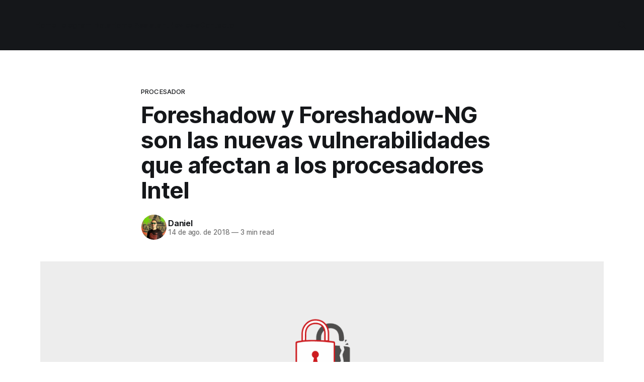

--- FILE ---
content_type: text/html; charset=utf-8
request_url: https://tecnonucleous.com/2018/08/14/foreshadow-y-foreshadow-ng/
body_size: 8142
content:
<!DOCTYPE html>
<html lang="es">
<head>

    <title>Foreshadow y Foreshadow-NG son las nuevas vulnerabilidades que afectan a los procesadores Intel</title>
    <meta charset="utf-8">
    <meta name="viewport" content="width=device-width, initial-scale=1.0">
    
    <link rel="preload" as="style" href="/assets/built/screen.css?v=36a2326166">
    <link rel="preload" as="script" href="/assets/built/source.js?v=36a2326166">
    
    <link rel="preload" as="font" type="font/woff2" href="/assets/fonts/inter-roman.woff2?v=36a2326166" crossorigin="anonymous">
<style>
    @font-face {
        font-family: "Inter";
        font-style: normal;
        font-weight: 100 900;
        font-display: optional;
        src: url(/assets/fonts/inter-roman.woff2?v=36a2326166) format("woff2");
        unicode-range: U+0000-00FF, U+0131, U+0152-0153, U+02BB-02BC, U+02C6, U+02DA, U+02DC, U+0304, U+0308, U+0329, U+2000-206F, U+2074, U+20AC, U+2122, U+2191, U+2193, U+2212, U+2215, U+FEFF, U+FFFD;
    }
</style>

    <link rel="stylesheet" type="text/css" href="/assets/built/screen.css?v=36a2326166">

    <style>
        :root {
            --background-color: #ffffff
        }
    </style>

    <script type="a79ff7e18fd69a8ba999d193-text/javascript">
        /* The script for calculating the color contrast has been taken from
        https://gomakethings.com/dynamically-changing-the-text-color-based-on-background-color-contrast-with-vanilla-js/ */
        var accentColor = getComputedStyle(document.documentElement).getPropertyValue('--background-color');
        accentColor = accentColor.trim().slice(1);

        if (accentColor.length === 3) {
            accentColor = accentColor[0] + accentColor[0] + accentColor[1] + accentColor[1] + accentColor[2] + accentColor[2];
        }

        var r = parseInt(accentColor.substr(0, 2), 16);
        var g = parseInt(accentColor.substr(2, 2), 16);
        var b = parseInt(accentColor.substr(4, 2), 16);
        var yiq = ((r * 299) + (g * 587) + (b * 114)) / 1000;
        var textColor = (yiq >= 128) ? 'dark' : 'light';

        document.documentElement.className = `has-${textColor}-text`;
    </script>

    <meta name="description" content="Foreshadow y Foreshadow-NG son las nuevas vulnerabilidades CVE-2018-3615, CVE-2018-3620 y CVE-2018-3646 que afectan solo a los procesadores Intel">
    <link rel="icon" href="https://tecnonucleous.com/content/images/size/w256h256/2017/11/ic_launcher.png" type="image/png">
    <link rel="canonical" href="https://tecnonucleous.com/2018/08/14/foreshadow-y-foreshadow-ng/">
    <meta name="referrer" content="no-referrer-when-downgrade">
    <link rel="amphtml" href="https://tecnonucleous.com/2018/08/14/foreshadow-y-foreshadow-ng/amp/">
    
    <meta property="og:site_name" content="Tecnonucleous">
    <meta property="og:type" content="article">
    <meta property="og:title" content="Foreshadow y Foreshadow-NG son las nuevas vulnerabilidades que afectan a los procesadores Intel">
    <meta property="og:description" content="Foreshadow y Foreshadow-NG son las nuevas vulnerabilidades CVE-2018-3615, CVE-2018-3620 y CVE-2018-3646 que afectan solo a los procesadores Intel">
    <meta property="og:url" content="https://tecnonucleous.com/2018/08/14/foreshadow-y-foreshadow-ng/">
    <meta property="og:image" content="https://tecnonucleous.com/content/images/2018/08/Foreshadow-attack.png">
    <meta property="article:published_time" content="2018-08-14T19:29:54.000Z">
    <meta property="article:modified_time" content="2020-11-25T11:03:27.000Z">
    <meta property="article:tag" content="Procesador">
    <meta property="article:tag" content="Vulnerabilidad">
    <meta property="article:tag" content="Intel">
    
    <meta property="article:publisher" content="https://www.facebook.com/Tecnonucleous">
    <meta name="twitter:card" content="summary_large_image">
    <meta name="twitter:title" content="Foreshadow y Foreshadow-NG son las nuevas vulnerabilidades que afectan a los procesadores Intel">
    <meta name="twitter:description" content="Foreshadow y Foreshadow-NG son las nuevas vulnerabilidades CVE-2018-3615, CVE-2018-3620 y CVE-2018-3646 que afectan solo a los procesadores Intel">
    <meta name="twitter:url" content="https://tecnonucleous.com/2018/08/14/foreshadow-y-foreshadow-ng/">
    <meta name="twitter:image" content="https://tecnonucleous.com/content/images/2018/08/Foreshadow-attack.png">
    <meta name="twitter:label1" content="Written by">
    <meta name="twitter:data1" content="Daniel">
    <meta name="twitter:label2" content="Filed under">
    <meta name="twitter:data2" content="Procesador, Vulnerabilidad, Intel">
    <meta name="twitter:site" content="@Tecnonucleous">
    <meta property="og:image:width" content="1200">
    <meta property="og:image:height" content="437">
    
    <script type="application/ld+json">
{
    "@context": "https://schema.org",
    "@type": "Article",
    "publisher": {
        "@type": "Organization",
        "name": "Tecnonucleous",
        "url": "https://tecnonucleous.com/",
        "logo": {
            "@type": "ImageObject",
            "url": "https://tecnonucleous.com/content/images/2020/11/Tecnonucleous-logo.svg",
            "width": 60,
            "height": 60
        }
    },
    "author": {
        "@type": "Person",
        "name": "Daniel",
        "image": {
            "@type": "ImageObject",
            "url": "https://www.gravatar.com/avatar/e5aba579c86988067b0160ad757573a3?s=250&r=x&d=mp",
            "width": 250,
            "height": 250
        },
        "url": "https://tecnonucleous.com/author/daniel-2/",
        "sameAs": []
    },
    "headline": "Foreshadow y Foreshadow-NG son las nuevas vulnerabilidades que afectan a los procesadores Intel",
    "url": "https://tecnonucleous.com/2018/08/14/foreshadow-y-foreshadow-ng/",
    "datePublished": "2018-08-14T19:29:54.000Z",
    "dateModified": "2020-11-25T11:03:27.000Z",
    "image": {
        "@type": "ImageObject",
        "url": "https://tecnonucleous.com/content/images/2018/08/Foreshadow-attack.png",
        "width": 1200,
        "height": 437
    },
    "keywords": "Procesador, Vulnerabilidad, Intel",
    "description": "Foreshadow ataca una característica de los procesadores Intel llamada Secure Guard Extensions (SGX), que están destinadas a ayudar a proteger los datos de un usuario en el procesador, incluso si todo el ordenador se encuentra controlado por un atacante\n\n\nSGX crea una sección de memoria segura en el chip diseñado para almacenar datos confidenciales, uno que no puede ser leído directamente por código malicioso.\n\n\nAunque anteriormente se creía que SGX podía evitar los ataques de ejecución especulat",
    "mainEntityOfPage": "https://tecnonucleous.com/2018/08/14/foreshadow-y-foreshadow-ng/"
}
    </script>

    <meta name="generator" content="Ghost 5.94">
    <link rel="alternate" type="application/rss+xml" title="Tecnonucleous" href="https://tecnonucleous.com/rss/">
    
    <script defer src="https://cdn.jsdelivr.net/ghost/sodo-search@~1.1/umd/sodo-search.min.js" data-key="6bd4dead671c944870827ce168" data-styles="https://cdn.jsdelivr.net/ghost/sodo-search@~1.1/umd/main.css" data-sodo-search="https://tecnonucleous.com/" crossorigin="anonymous" type="a79ff7e18fd69a8ba999d193-text/javascript"></script>
    
    <link href="https://tecnonucleous.com/webmentions/receive/" rel="webmention">
    <script defer src="/public/cards.min.js?v=36a2326166" type="a79ff7e18fd69a8ba999d193-text/javascript"></script><style>:root {--ghost-accent-color: #15171A;}</style>
    <link rel="stylesheet" type="text/css" href="/public/cards.min.css?v=36a2326166">
    <meta name="google-site-verification" content="KdiY7CS3WMs0YzcimwTz8Zl1oHpUCY4ZtU-rPAnIWKs"/>
<meta name="msvalidate.01" content="3DB89BD09E8C91443FCE513D34CCB9F1"/>
<meta name="yandex-verification" content="ab03b028c834c2ac"/>
<meta name="telegram:channel" content="@tecnonucleous"/>
<meta name='dmca-site-verification' content='dnRJa0dlVUx5UEorWGd1ZzByV2oyamtSK2UzQmZRTk5ET3FIZWZteWhQdz01'/>

</head>
<body class="post-template tag-procesador tag-vulnerabilidad tag-intel tag-hash-import-2023-10-08-15-32 tag-hash-import-2024-09-24-05-59 has-sans-title has-sans-body">

<div class="gh-viewport">
    
    <header id="gh-navigation" class="gh-navigation is-left-logo has-accent-color gh-outer">
    <div class="gh-navigation-inner gh-inner">

        <div class="gh-navigation-brand">
            <a class="gh-navigation-logo is-title" href="https://tecnonucleous.com">
                    <img src="https://tecnonucleous.com/content/images/2020/11/Tecnonucleous-logo.svg" alt="Tecnonucleous">
            </a>
            <button class="gh-search gh-icon-button" aria-label="Search this site" data-ghost-search>
    <svg xmlns="http://www.w3.org/2000/svg" fill="none" viewBox="0 0 24 24" stroke="currentColor" stroke-width="2" width="20" height="20"><path stroke-linecap="round" stroke-linejoin="round" d="M21 21l-6-6m2-5a7 7 0 11-14 0 7 7 0 0114 0z"></path></svg></button>            <button class="gh-burger gh-icon-button" aria-label="Menu">
                <svg xmlns="http://www.w3.org/2000/svg" width="24" height="24" fill="currentColor" viewBox="0 0 256 256"><path d="M224,128a8,8,0,0,1-8,8H40a8,8,0,0,1,0-16H216A8,8,0,0,1,224,128ZM40,72H216a8,8,0,0,0,0-16H40a8,8,0,0,0,0,16ZM216,184H40a8,8,0,0,0,0,16H216a8,8,0,0,0,0-16Z"></path></svg>                <svg xmlns="http://www.w3.org/2000/svg" width="24" height="24" fill="currentColor" viewBox="0 0 256 256"><path d="M205.66,194.34a8,8,0,0,1-11.32,11.32L128,139.31,61.66,205.66a8,8,0,0,1-11.32-11.32L116.69,128,50.34,61.66A8,8,0,0,1,61.66,50.34L128,116.69l66.34-66.35a8,8,0,0,1,11.32,11.32L139.31,128Z"></path></svg>            </button>
        </div>

        <nav class="gh-navigation-menu">
            <ul class="nav">
    <li class="nav-home"><a href="https://tecnonucleous.com/">Home</a></li>
    <li class="nav-telegram-bots"><a href="https://tecnonucleous.com/creacion-de-bots-de-telegram-en-nodejs/">Telegram Bots</a></li>
    <li class="nav-home-assistant"><a href="https://tecnonucleous.com/domotica-home-assistant/">Home Assistant</a></li>
    <li class="nav-reviews"><a href="https://tecnonucleous.com/reviews/">Reviews</a></li>
    <li class="nav-contacto"><a href="https://tecnonucleous.com/contacto/">Contacto</a></li>
</ul>

        </nav>

        <div class="gh-navigation-actions">
                    <button class="gh-search gh-icon-button" aria-label="Search this site" data-ghost-search>
    <svg xmlns="http://www.w3.org/2000/svg" fill="none" viewBox="0 0 24 24" stroke="currentColor" stroke-width="2" width="20" height="20"><path stroke-linecap="round" stroke-linejoin="round" d="M21 21l-6-6m2-5a7 7 0 11-14 0 7 7 0 0114 0z"></path></svg></button>        </div>

    </div>
</header>

    

<main class="gh-main">

    <article class="gh-article post tag-procesador tag-vulnerabilidad tag-intel tag-hash-import-2023-10-08-15-32 tag-hash-import-2024-09-24-05-59">

        <header class="gh-article-header gh-canvas">

                <a class="gh-article-tag" href="https://tecnonucleous.com/tag/procesador/">Procesador</a>
            <h1 class="gh-article-title is-title">Foreshadow y Foreshadow-NG son las nuevas vulnerabilidades que afectan a los procesadores Intel</h1>

            <div class="gh-article-meta">
                <div class="gh-article-author-image instapaper_ignore">
                            <a href="/author/daniel-2/">
                                <img class="author-profile-image" src="https://www.gravatar.com/avatar/e5aba579c86988067b0160ad757573a3?s&#x3D;250&amp;r&#x3D;x&amp;d&#x3D;mp" alt="Daniel">
                            </a>
                </div>
                <div class="gh-article-meta-wrapper">
                    <h4 class="gh-article-author-name"><a href="/author/daniel-2/">Daniel</a></h4>
                    <div class="gh-article-meta-content">
                        <time class="gh-article-meta-date" datetime="2018-08-14">14 de ago. de 2018</time>
                            <span class="gh-article-meta-length"><span class="bull">—</span> 3 min read</span>
                    </div>
                </div>
            </div>

                <figure class="gh-article-image">
        <img
            srcset="/content/images/size/w320/2018/08/Foreshadow-attack.png 320w,
                    /content/images/size/w600/2018/08/Foreshadow-attack.png 600w,
                    /content/images/size/w960/2018/08/Foreshadow-attack.png 960w,
                    /content/images/size/w1200/2018/08/Foreshadow-attack.png 1200w,
                    /content/images/size/w2000/2018/08/Foreshadow-attack.png 2000w"
            sizes="(max-width: 1200px) 100vw, 1120px"
            src="/content/images/size/w1200/2018/08/Foreshadow-attack.png"
            alt="Foreshadow y Foreshadow-NG son las nuevas vulnerabilidades que afectan a los procesadores Intel"
        >
    </figure>

        </header>

        <section class="gh-content gh-canvas is-body">
            <!--kg-card-begin: markdown--><p><strong>Foreshadow ataca una característica de los procesadores Intel llamada Secure Guard Extensions (SGX)</strong>, que están destinadas a ayudar a proteger los datos de un usuario en el procesador, incluso si todo el ordenador se encuentra controlado por un atacante</p>
<p>SGX crea una sección de memoria segura en el chip diseñado para almacenar datos confidenciales, uno que no puede ser leído directamente por código malicioso.</p>
<p>Aunque anteriormente se creía que SGX podía evitar los ataques de ejecución especulativa, como los derivados de Meltdown y Spectre, la vulnerabilidad de <strong>Foreshadow utiliza una técnica similar, pero puede obtener acceso a la memoria L1 protegida por SGX</strong>.</p>
<blockquote>
<p>Foreshadow incluso es capaz de extraer la clave privada del objetivo, una clave criptográfica utilizada para las verificaciones de integridad de SGX.</p>
</blockquote>
<p>Como la protección de privacidad integrada de SGX hace que sea difícil saber quién firmó el enclave, saber la clave de certificación puede permitir la creación de firmas de SGX que podrían parecer genuinas, pero no lo son. <strong>Como la clave está comprometida, esto significa que varias máquinas en el mismo ecosistema podrían verse comprometidas al mismo tiempo</strong>, en lugar de solo una.</p>
<iframe width="560" height="315" src="https://www.youtube-nocookie.com/embed/ynB1inl4G3c?controls=0" frameborder="0" allow="autoplay; encrypted-media" allowfullscreen></iframe>
<p>Los ataques de ejecución especulativa se basan en la conjetura de funcionamiento del procesador sobre la operación que se le solicitará y su preparación. Esto se hace para ahorrar recursos, pero al mismo tiempo produce información que podría ser útil para que un atacante inserte sus propias instrucciones y, a su vez, obtenga el control del sistema.</p>
<p>También <strong>se han descubierto dos variantes similares</strong>, denominadas <strong>Foreshadow-NG</strong>, que también ataca el código SMM, los sistemas operativos, el software hipervisor y otros microprocesadores.</p>
<p>Según los investigadores, <strong>esto podría afectar las máquinas virtuales en servicios en la nube, incluido el uso de una máquina virtual invitada maliciosa que lee la memoria del hipervisor o incluso la memoria que pertenece a otra máquina virtual</strong>.</p>
<p><strong>Investigadores de KU Leuven descubrieron inicialmente la vulnerabilidad</strong>, independientemente de la investigación de Meltdown y Spectre, y <strong>el equipo notificó a Intel el 3 de enero de 2018</strong>. Otros investigadores de Technion, la Universidad de Michigan, la Universidad de Adelaida y Data61 de CSIRO también encontraron el problema por separado, alertando a Intel sobre su investigación el 23 de enero.</p>
<p><strong>Los investigadores dicen que los ataques de Foreshadow se pueden realizar contra todos los procesadores Skylake y Kaby Lake, debido a las familias de chips que usan SGX</strong>. Hay pocos rastros en los registros después de un ataque, que también se pueden iniciar en el &quot;espacio de usuario&quot;, es decir, que un atacante no requiere un acceso profundo al sistema para poder realizar el ataque.</p>
<p>Aunque potencialmente peligrosos, los equipos de investigación también señalan que es poco probable que la mayoría de los usuarios sean golpeados por Foreshadow, debido a los desafíos técnicos que son necesarios para realizar el ataque, y el número relativamente limitado de ordenadores de escritorio que ejecutan procesadores habilitados para SGX.</p>
<blockquote>
<p>Es más probable que los atacantes prefieran otras rutas de ataque, incluida la distribución de malware y los intentos de phishing, en comparación con el nuevo descubrimiento.</p>
</blockquote>
<h3 id="vdeosexplicativos">Vídeos Explicativos</h3>
<iframe width="560" height="315" src="https://www.youtube-nocookie.com/embed/n_pa2AisRUs?rel=0" frameborder="0" allow="autoplay; encrypted-media" allowfullscreen></iframe>
<iframe width="560" height="315" src="https://www.youtube-nocookie.com/embed/kBOsVt0iXE4?rel=0" frameborder="0" allow="autoplay; encrypted-media" allowfullscreen></iframe>
<iframe width="560" height="315" src="https://www.youtube-nocookie.com/embed/kqg8_KH2OIQ?rel=0" frameborder="0" allow="autoplay; encrypted-media" allowfullscreen></iframe>
<h3 id="demodelataque">Demo del ataque</h3>
<iframe width="560" height="315" src="https://www.youtube-nocookie.com/embed/8ZF6kX6z7pM?rel=0" frameborder="0" allow="autoplay; encrypted-media" allowfullscreen></iframe>
<h3 id="parchesdisponiblessinperdidadserendimiento">Parches disponibles. Sin perdidad se rendimiento</h3>
<p>Según Intel, la aplicación de las actualizaciones de microcódigo de Intel y los parches del sistema operativo para <strong>las vulnerabilidades CVE-2018-3615, CVE-2018-3620 y CVE-2018-3646</strong> debería mitigar los ataques L1TF/Foreshadow por completo.</p>
<p>Intel también dijo que a diferencia del caso de Spectre, donde las actualizaciones tomaron un gran mordisco del rendimiento de las CPU Intel &quot;no se ha observado un impacto significativo en el rendimiento como resultado de las mitigaciones [L1TF] aplicadas&quot;.</p>
<p>Intel ha publicado en una publicación en su blog sobre <a href="https://newsroom.intel.com/editorials/protecting-our-customers-through-lifecycle-security-threats/" rel="nofollow" target="_blank">L1TF/Foreshadow</a>, una página de <a href="https://www.intel.com/content/www/us/en/architecture-and-technology/l1tf.html" rel="nofollow" target="_blank">preguntas frecuentes</a> y una <a href="https://software.intel.com/security-software-guidance/software-guidance/l1-terminal-fault" rel="nofollow" target="_blank">página de orientación de seguridad</a>.</p>
<p>La lista de CPU afectadas está disponible en el <a href="https://www.intel.com/content/www/us/en/security-center/advisory/intel-sa-00161.html" rel="nofollow" target="_blank">aviso de seguridad</a> oficial de Intel.</p>
<p>Microsoft, <a href="https://blogs.oracle.com/oraclesecurity/intel-l1tf" target="_blank">Oracle</a> y <a href="https://access.redhat.com/security/vulnerabilities/L1TF" target="_blank">Red Hat</a> también publicaron publicaciones en blogs sobre las vulnerabilidades de L1TF/Foreshadow, junto con información sobre parches.</p>
<!--kg-card-end: markdown-->
        </section>

    </article>


</main>


            <section class="gh-container is-grid gh-outer">
                <div class="gh-container-inner gh-inner">
                    <h2 class="gh-container-title">Read more</h2>
                    <div class="gh-feed">
                            <article class="gh-card post">
    <a class="gh-card-link" href="/2021/05/28/nvidia-anunciara-la-semana-que-viene-sus-rtx-3070-ti-y-3080-ti/">
            <figure class="gh-card-image">
                <img
                    srcset="/content/images/size/w160/format/webp/2021/05/nvidia-computex-2021.jpg 160w,
                            /content/images/size/w320/format/webp/2021/05/nvidia-computex-2021.jpg 320w,
                            /content/images/size/w600/format/webp/2021/05/nvidia-computex-2021.jpg 600w,
                            /content/images/size/w960/format/webp/2021/05/nvidia-computex-2021.jpg 960w,
                            /content/images/size/w1200/format/webp/2021/05/nvidia-computex-2021.jpg 1200w,
                            /content/images/size/w2000/format/webp/2021/05/nvidia-computex-2021.jpg 2000w"
                    sizes="320px"
                    src="/content/images/size/w600/2021/05/nvidia-computex-2021.jpg"
                    alt="Nvidia anunciará sus RTX 3070 Ti y 3080 Ti"
                    loading="lazy"
                >
            </figure>
        <div class="gh-card-wrapper">
            <h3 class="gh-card-title is-title">Nvidia anunciará sus RTX 3070 Ti y 3080 Ti</h3>
                    <p class="gh-card-excerpt is-body">Nvidia anunciará la semana que viene en el Computex 2021 una versión Ti para 2 de sus gráficas actualmente en el mercado: RTX 3070 Ti y RTX 3080 Ti.

Get Ready. 🌌 pic.twitter.com/VuDCcKXrry

— NVIDIA GeForce (@NVIDIAGeForce) May 26, 2021




Especificaciones




Nombre
RTX 3080
RTX 3080 Ti
RTX 3070</p>
            <footer class="gh-card-meta">
<!--
             -->
                    <span class="gh-card-author">By Rubén Robles</span>
                    <time class="gh-card-date" datetime="2021-05-28">28 de may. de 2021</time>
                <!--
         --></footer>
        </div>
    </a>
</article>                            <article class="gh-card post">
    <a class="gh-card-link" href="/2021/05/24/sublime-text-4-ya-esta-aqui/">
            <figure class="gh-card-image">
                <img
                    srcset="/content/images/size/w160/format/webp/2021/05/lanzamiento-sublime-merge-4-1.jpg 160w,
                            /content/images/size/w320/format/webp/2021/05/lanzamiento-sublime-merge-4-1.jpg 320w,
                            /content/images/size/w600/format/webp/2021/05/lanzamiento-sublime-merge-4-1.jpg 600w,
                            /content/images/size/w960/format/webp/2021/05/lanzamiento-sublime-merge-4-1.jpg 960w,
                            /content/images/size/w1200/format/webp/2021/05/lanzamiento-sublime-merge-4-1.jpg 1200w,
                            /content/images/size/w2000/format/webp/2021/05/lanzamiento-sublime-merge-4-1.jpg 2000w"
                    sizes="320px"
                    src="/content/images/size/w600/2021/05/lanzamiento-sublime-merge-4-1.jpg"
                    alt="¡Sublime Text 4 ya está aquí!"
                    loading="lazy"
                >
            </figure>
        <div class="gh-card-wrapper">
            <h3 class="gh-card-title is-title">¡Sublime Text 4 ya está aquí!</h3>
                    <p class="gh-card-excerpt is-body">El tan legendario editor de texto y código, predecesor incluso del actual dominante Visual Studio o Visual Studio Code, está aquí enseñándonos que aún tiene margen de mejora.


Tras su anuncio oficial, podemos resumir todos los cambios a continuación (aunque no detallaremos en todas estas):


 * Cambios en la licencia
 * Abrir</p>
            <footer class="gh-card-meta">
<!--
             -->
                    <span class="gh-card-author">By Rubén Robles</span>
                    <time class="gh-card-date" datetime="2021-05-24">24 de may. de 2021</time>
                <!--
         --></footer>
        </div>
    </a>
</article>                            <article class="gh-card post">
    <a class="gh-card-link" href="/2021/05/23/como-instalar-scoop-en-windows/">
            <figure class="gh-card-image">
                <img
                    srcset="/content/images/size/w160/format/webp/2021/05/scoop-gestor-paquetes-windows.png 160w,
                            /content/images/size/w320/format/webp/2021/05/scoop-gestor-paquetes-windows.png 320w,
                            /content/images/size/w600/format/webp/2021/05/scoop-gestor-paquetes-windows.png 600w,
                            /content/images/size/w960/format/webp/2021/05/scoop-gestor-paquetes-windows.png 960w,
                            /content/images/size/w1200/format/webp/2021/05/scoop-gestor-paquetes-windows.png 1200w,
                            /content/images/size/w2000/format/webp/2021/05/scoop-gestor-paquetes-windows.png 2000w"
                    sizes="320px"
                    src="/content/images/size/w600/2021/05/scoop-gestor-paquetes-windows.png"
                    alt="¿Cómo instalar Scoop en Windows?"
                    loading="lazy"
                >
            </figure>
        <div class="gh-card-wrapper">
            <h3 class="gh-card-title is-title">¿Cómo instalar Scoop en Windows?</h3>
                    <p class="gh-card-excerpt is-body">Scoop es un administrador de paquetes que se ejecuta desde la terminal de Windows, este administrador nos facilita la instalación de programas y otras herramientas de una forma similar a como lo haríamos en Linux con apt-get, yum o otros.


Este administrador de paquetes se instala empleando &quot;PowerShell&quot;</p>
            <footer class="gh-card-meta">
<!--
             -->
                    <span class="gh-card-author">By Daniel</span>
                    <time class="gh-card-date" datetime="2021-05-23">23 de may. de 2021</time>
                <!--
         --></footer>
        </div>
    </a>
</article>                            <article class="gh-card post">
    <a class="gh-card-link" href="/2021/05/21/el-fin-de-la-mineria-mas-gamas-de-tarjetas-graficas-de-nvidia/">
            <figure class="gh-card-image">
                <img
                    srcset="/content/images/size/w160/format/webp/2021/05/nvidia_implementa_lhr_no_mining.jpg 160w,
                            /content/images/size/w320/format/webp/2021/05/nvidia_implementa_lhr_no_mining.jpg 320w,
                            /content/images/size/w600/format/webp/2021/05/nvidia_implementa_lhr_no_mining.jpg 600w,
                            /content/images/size/w960/format/webp/2021/05/nvidia_implementa_lhr_no_mining.jpg 960w,
                            /content/images/size/w1200/format/webp/2021/05/nvidia_implementa_lhr_no_mining.jpg 1200w,
                            /content/images/size/w2000/format/webp/2021/05/nvidia_implementa_lhr_no_mining.jpg 2000w"
                    sizes="320px"
                    src="/content/images/size/w600/2021/05/nvidia_implementa_lhr_no_mining.jpg"
                    alt="¿El fin de la minería? ¿Más gamas de tarjetas gráficas de Nvidia?"
                    loading="lazy"
                >
            </figure>
        <div class="gh-card-wrapper">
            <h3 class="gh-card-title is-title">¿El fin de la minería? ¿Más gamas de tarjetas gráficas de Nvidia?</h3>
                    <p class="gh-card-excerpt is-body">Hace un tiempo Nvidia nos sorprendió &quot;bloqueando&quot; la minería con uno de sus últimos drivers (466.27 dentro de los game ready) este 29 de abril preparando la salida al mercado de la RTX 3060 (la cual via hardware requiere dicha versión de drivers para funcionar), a lo</p>
            <footer class="gh-card-meta">
<!--
             -->
                    <span class="gh-card-author">By Rubén Robles</span>
                    <time class="gh-card-date" datetime="2021-05-21">21 de may. de 2021</time>
                <!--
         --></footer>
        </div>
    </a>
</article>                    </div>
                </div>
            </section>

    
    <footer class="gh-footer has-accent-color gh-outer">
    <div class="gh-footer-inner gh-inner">

        <div class="gh-footer-bar">
            <span class="gh-footer-logo is-title">
                    <img src="https://tecnonucleous.com/content/images/2020/11/Tecnonucleous-logo.svg" alt="Tecnonucleous">
            </span>
            <nav class="gh-footer-menu">
                
            </nav>
            <div class="gh-footer-copyright">
                Powered by <a href="https://ghost.org/" target="_blank" rel="noopener">Ghost</a>
            </div>
        </div>


    </div>
</footer>    
</div>

    <div class="pswp" tabindex="-1" role="dialog" aria-hidden="true">
    <div class="pswp__bg"></div>

    <div class="pswp__scroll-wrap">
        <div class="pswp__container">
            <div class="pswp__item"></div>
            <div class="pswp__item"></div>
            <div class="pswp__item"></div>
        </div>

        <div class="pswp__ui pswp__ui--hidden">
            <div class="pswp__top-bar">
                <div class="pswp__counter"></div>

                <button class="pswp__button pswp__button--close" title="Close (Esc)"></button>
                <button class="pswp__button pswp__button--share" title="Share"></button>
                <button class="pswp__button pswp__button--fs" title="Toggle fullscreen"></button>
                <button class="pswp__button pswp__button--zoom" title="Zoom in/out"></button>

                <div class="pswp__preloader">
                    <div class="pswp__preloader__icn">
                        <div class="pswp__preloader__cut">
                            <div class="pswp__preloader__donut"></div>
                        </div>
                    </div>
                </div>
            </div>

            <div class="pswp__share-modal pswp__share-modal--hidden pswp__single-tap">
                <div class="pswp__share-tooltip"></div>
            </div>

            <button class="pswp__button pswp__button--arrow--left" title="Previous (arrow left)"></button>
            <button class="pswp__button pswp__button--arrow--right" title="Next (arrow right)"></button>

            <div class="pswp__caption">
                <div class="pswp__caption__center"></div>
            </div>
        </div>
    </div>
</div>
<script src="/assets/built/source.js?v=36a2326166" type="a79ff7e18fd69a8ba999d193-text/javascript"></script>

<script type="a79ff7e18fd69a8ba999d193-text/javascript">
var searchSettings = {
key: "5e5d9a99f82c9b9ac7b118f1ea"
};
</script>

<script src="/cdn-cgi/scripts/7d0fa10a/cloudflare-static/rocket-loader.min.js" data-cf-settings="a79ff7e18fd69a8ba999d193-|49" defer></script><script defer src="https://static.cloudflareinsights.com/beacon.min.js/vcd15cbe7772f49c399c6a5babf22c1241717689176015" integrity="sha512-ZpsOmlRQV6y907TI0dKBHq9Md29nnaEIPlkf84rnaERnq6zvWvPUqr2ft8M1aS28oN72PdrCzSjY4U6VaAw1EQ==" data-cf-beacon='{"version":"2024.11.0","token":"3b674f60a160462ba24450657e81fcb2","r":1,"server_timing":{"name":{"cfCacheStatus":true,"cfEdge":true,"cfExtPri":true,"cfL4":true,"cfOrigin":true,"cfSpeedBrain":true},"location_startswith":null}}' crossorigin="anonymous"></script>
</body>
</html>


--- FILE ---
content_type: text/html; charset=utf-8
request_url: https://www.youtube-nocookie.com/embed/ynB1inl4G3c?controls=0
body_size: 45918
content:
<!DOCTYPE html><html lang="en" dir="ltr" data-cast-api-enabled="true"><head><meta name="viewport" content="width=device-width, initial-scale=1"><script nonce="A1qJAFVAbvwOQWcDsBsxtw">if ('undefined' == typeof Symbol || 'undefined' == typeof Symbol.iterator) {delete Array.prototype.entries;}</script><style name="www-roboto" nonce="opnYbggGTioiQxA7CGdM1w">@font-face{font-family:'Roboto';font-style:normal;font-weight:400;font-stretch:100%;src:url(//fonts.gstatic.com/s/roboto/v48/KFO7CnqEu92Fr1ME7kSn66aGLdTylUAMa3GUBHMdazTgWw.woff2)format('woff2');unicode-range:U+0460-052F,U+1C80-1C8A,U+20B4,U+2DE0-2DFF,U+A640-A69F,U+FE2E-FE2F;}@font-face{font-family:'Roboto';font-style:normal;font-weight:400;font-stretch:100%;src:url(//fonts.gstatic.com/s/roboto/v48/KFO7CnqEu92Fr1ME7kSn66aGLdTylUAMa3iUBHMdazTgWw.woff2)format('woff2');unicode-range:U+0301,U+0400-045F,U+0490-0491,U+04B0-04B1,U+2116;}@font-face{font-family:'Roboto';font-style:normal;font-weight:400;font-stretch:100%;src:url(//fonts.gstatic.com/s/roboto/v48/KFO7CnqEu92Fr1ME7kSn66aGLdTylUAMa3CUBHMdazTgWw.woff2)format('woff2');unicode-range:U+1F00-1FFF;}@font-face{font-family:'Roboto';font-style:normal;font-weight:400;font-stretch:100%;src:url(//fonts.gstatic.com/s/roboto/v48/KFO7CnqEu92Fr1ME7kSn66aGLdTylUAMa3-UBHMdazTgWw.woff2)format('woff2');unicode-range:U+0370-0377,U+037A-037F,U+0384-038A,U+038C,U+038E-03A1,U+03A3-03FF;}@font-face{font-family:'Roboto';font-style:normal;font-weight:400;font-stretch:100%;src:url(//fonts.gstatic.com/s/roboto/v48/KFO7CnqEu92Fr1ME7kSn66aGLdTylUAMawCUBHMdazTgWw.woff2)format('woff2');unicode-range:U+0302-0303,U+0305,U+0307-0308,U+0310,U+0312,U+0315,U+031A,U+0326-0327,U+032C,U+032F-0330,U+0332-0333,U+0338,U+033A,U+0346,U+034D,U+0391-03A1,U+03A3-03A9,U+03B1-03C9,U+03D1,U+03D5-03D6,U+03F0-03F1,U+03F4-03F5,U+2016-2017,U+2034-2038,U+203C,U+2040,U+2043,U+2047,U+2050,U+2057,U+205F,U+2070-2071,U+2074-208E,U+2090-209C,U+20D0-20DC,U+20E1,U+20E5-20EF,U+2100-2112,U+2114-2115,U+2117-2121,U+2123-214F,U+2190,U+2192,U+2194-21AE,U+21B0-21E5,U+21F1-21F2,U+21F4-2211,U+2213-2214,U+2216-22FF,U+2308-230B,U+2310,U+2319,U+231C-2321,U+2336-237A,U+237C,U+2395,U+239B-23B7,U+23D0,U+23DC-23E1,U+2474-2475,U+25AF,U+25B3,U+25B7,U+25BD,U+25C1,U+25CA,U+25CC,U+25FB,U+266D-266F,U+27C0-27FF,U+2900-2AFF,U+2B0E-2B11,U+2B30-2B4C,U+2BFE,U+3030,U+FF5B,U+FF5D,U+1D400-1D7FF,U+1EE00-1EEFF;}@font-face{font-family:'Roboto';font-style:normal;font-weight:400;font-stretch:100%;src:url(//fonts.gstatic.com/s/roboto/v48/KFO7CnqEu92Fr1ME7kSn66aGLdTylUAMaxKUBHMdazTgWw.woff2)format('woff2');unicode-range:U+0001-000C,U+000E-001F,U+007F-009F,U+20DD-20E0,U+20E2-20E4,U+2150-218F,U+2190,U+2192,U+2194-2199,U+21AF,U+21E6-21F0,U+21F3,U+2218-2219,U+2299,U+22C4-22C6,U+2300-243F,U+2440-244A,U+2460-24FF,U+25A0-27BF,U+2800-28FF,U+2921-2922,U+2981,U+29BF,U+29EB,U+2B00-2BFF,U+4DC0-4DFF,U+FFF9-FFFB,U+10140-1018E,U+10190-1019C,U+101A0,U+101D0-101FD,U+102E0-102FB,U+10E60-10E7E,U+1D2C0-1D2D3,U+1D2E0-1D37F,U+1F000-1F0FF,U+1F100-1F1AD,U+1F1E6-1F1FF,U+1F30D-1F30F,U+1F315,U+1F31C,U+1F31E,U+1F320-1F32C,U+1F336,U+1F378,U+1F37D,U+1F382,U+1F393-1F39F,U+1F3A7-1F3A8,U+1F3AC-1F3AF,U+1F3C2,U+1F3C4-1F3C6,U+1F3CA-1F3CE,U+1F3D4-1F3E0,U+1F3ED,U+1F3F1-1F3F3,U+1F3F5-1F3F7,U+1F408,U+1F415,U+1F41F,U+1F426,U+1F43F,U+1F441-1F442,U+1F444,U+1F446-1F449,U+1F44C-1F44E,U+1F453,U+1F46A,U+1F47D,U+1F4A3,U+1F4B0,U+1F4B3,U+1F4B9,U+1F4BB,U+1F4BF,U+1F4C8-1F4CB,U+1F4D6,U+1F4DA,U+1F4DF,U+1F4E3-1F4E6,U+1F4EA-1F4ED,U+1F4F7,U+1F4F9-1F4FB,U+1F4FD-1F4FE,U+1F503,U+1F507-1F50B,U+1F50D,U+1F512-1F513,U+1F53E-1F54A,U+1F54F-1F5FA,U+1F610,U+1F650-1F67F,U+1F687,U+1F68D,U+1F691,U+1F694,U+1F698,U+1F6AD,U+1F6B2,U+1F6B9-1F6BA,U+1F6BC,U+1F6C6-1F6CF,U+1F6D3-1F6D7,U+1F6E0-1F6EA,U+1F6F0-1F6F3,U+1F6F7-1F6FC,U+1F700-1F7FF,U+1F800-1F80B,U+1F810-1F847,U+1F850-1F859,U+1F860-1F887,U+1F890-1F8AD,U+1F8B0-1F8BB,U+1F8C0-1F8C1,U+1F900-1F90B,U+1F93B,U+1F946,U+1F984,U+1F996,U+1F9E9,U+1FA00-1FA6F,U+1FA70-1FA7C,U+1FA80-1FA89,U+1FA8F-1FAC6,U+1FACE-1FADC,U+1FADF-1FAE9,U+1FAF0-1FAF8,U+1FB00-1FBFF;}@font-face{font-family:'Roboto';font-style:normal;font-weight:400;font-stretch:100%;src:url(//fonts.gstatic.com/s/roboto/v48/KFO7CnqEu92Fr1ME7kSn66aGLdTylUAMa3OUBHMdazTgWw.woff2)format('woff2');unicode-range:U+0102-0103,U+0110-0111,U+0128-0129,U+0168-0169,U+01A0-01A1,U+01AF-01B0,U+0300-0301,U+0303-0304,U+0308-0309,U+0323,U+0329,U+1EA0-1EF9,U+20AB;}@font-face{font-family:'Roboto';font-style:normal;font-weight:400;font-stretch:100%;src:url(//fonts.gstatic.com/s/roboto/v48/KFO7CnqEu92Fr1ME7kSn66aGLdTylUAMa3KUBHMdazTgWw.woff2)format('woff2');unicode-range:U+0100-02BA,U+02BD-02C5,U+02C7-02CC,U+02CE-02D7,U+02DD-02FF,U+0304,U+0308,U+0329,U+1D00-1DBF,U+1E00-1E9F,U+1EF2-1EFF,U+2020,U+20A0-20AB,U+20AD-20C0,U+2113,U+2C60-2C7F,U+A720-A7FF;}@font-face{font-family:'Roboto';font-style:normal;font-weight:400;font-stretch:100%;src:url(//fonts.gstatic.com/s/roboto/v48/KFO7CnqEu92Fr1ME7kSn66aGLdTylUAMa3yUBHMdazQ.woff2)format('woff2');unicode-range:U+0000-00FF,U+0131,U+0152-0153,U+02BB-02BC,U+02C6,U+02DA,U+02DC,U+0304,U+0308,U+0329,U+2000-206F,U+20AC,U+2122,U+2191,U+2193,U+2212,U+2215,U+FEFF,U+FFFD;}@font-face{font-family:'Roboto';font-style:normal;font-weight:500;font-stretch:100%;src:url(//fonts.gstatic.com/s/roboto/v48/KFO7CnqEu92Fr1ME7kSn66aGLdTylUAMa3GUBHMdazTgWw.woff2)format('woff2');unicode-range:U+0460-052F,U+1C80-1C8A,U+20B4,U+2DE0-2DFF,U+A640-A69F,U+FE2E-FE2F;}@font-face{font-family:'Roboto';font-style:normal;font-weight:500;font-stretch:100%;src:url(//fonts.gstatic.com/s/roboto/v48/KFO7CnqEu92Fr1ME7kSn66aGLdTylUAMa3iUBHMdazTgWw.woff2)format('woff2');unicode-range:U+0301,U+0400-045F,U+0490-0491,U+04B0-04B1,U+2116;}@font-face{font-family:'Roboto';font-style:normal;font-weight:500;font-stretch:100%;src:url(//fonts.gstatic.com/s/roboto/v48/KFO7CnqEu92Fr1ME7kSn66aGLdTylUAMa3CUBHMdazTgWw.woff2)format('woff2');unicode-range:U+1F00-1FFF;}@font-face{font-family:'Roboto';font-style:normal;font-weight:500;font-stretch:100%;src:url(//fonts.gstatic.com/s/roboto/v48/KFO7CnqEu92Fr1ME7kSn66aGLdTylUAMa3-UBHMdazTgWw.woff2)format('woff2');unicode-range:U+0370-0377,U+037A-037F,U+0384-038A,U+038C,U+038E-03A1,U+03A3-03FF;}@font-face{font-family:'Roboto';font-style:normal;font-weight:500;font-stretch:100%;src:url(//fonts.gstatic.com/s/roboto/v48/KFO7CnqEu92Fr1ME7kSn66aGLdTylUAMawCUBHMdazTgWw.woff2)format('woff2');unicode-range:U+0302-0303,U+0305,U+0307-0308,U+0310,U+0312,U+0315,U+031A,U+0326-0327,U+032C,U+032F-0330,U+0332-0333,U+0338,U+033A,U+0346,U+034D,U+0391-03A1,U+03A3-03A9,U+03B1-03C9,U+03D1,U+03D5-03D6,U+03F0-03F1,U+03F4-03F5,U+2016-2017,U+2034-2038,U+203C,U+2040,U+2043,U+2047,U+2050,U+2057,U+205F,U+2070-2071,U+2074-208E,U+2090-209C,U+20D0-20DC,U+20E1,U+20E5-20EF,U+2100-2112,U+2114-2115,U+2117-2121,U+2123-214F,U+2190,U+2192,U+2194-21AE,U+21B0-21E5,U+21F1-21F2,U+21F4-2211,U+2213-2214,U+2216-22FF,U+2308-230B,U+2310,U+2319,U+231C-2321,U+2336-237A,U+237C,U+2395,U+239B-23B7,U+23D0,U+23DC-23E1,U+2474-2475,U+25AF,U+25B3,U+25B7,U+25BD,U+25C1,U+25CA,U+25CC,U+25FB,U+266D-266F,U+27C0-27FF,U+2900-2AFF,U+2B0E-2B11,U+2B30-2B4C,U+2BFE,U+3030,U+FF5B,U+FF5D,U+1D400-1D7FF,U+1EE00-1EEFF;}@font-face{font-family:'Roboto';font-style:normal;font-weight:500;font-stretch:100%;src:url(//fonts.gstatic.com/s/roboto/v48/KFO7CnqEu92Fr1ME7kSn66aGLdTylUAMaxKUBHMdazTgWw.woff2)format('woff2');unicode-range:U+0001-000C,U+000E-001F,U+007F-009F,U+20DD-20E0,U+20E2-20E4,U+2150-218F,U+2190,U+2192,U+2194-2199,U+21AF,U+21E6-21F0,U+21F3,U+2218-2219,U+2299,U+22C4-22C6,U+2300-243F,U+2440-244A,U+2460-24FF,U+25A0-27BF,U+2800-28FF,U+2921-2922,U+2981,U+29BF,U+29EB,U+2B00-2BFF,U+4DC0-4DFF,U+FFF9-FFFB,U+10140-1018E,U+10190-1019C,U+101A0,U+101D0-101FD,U+102E0-102FB,U+10E60-10E7E,U+1D2C0-1D2D3,U+1D2E0-1D37F,U+1F000-1F0FF,U+1F100-1F1AD,U+1F1E6-1F1FF,U+1F30D-1F30F,U+1F315,U+1F31C,U+1F31E,U+1F320-1F32C,U+1F336,U+1F378,U+1F37D,U+1F382,U+1F393-1F39F,U+1F3A7-1F3A8,U+1F3AC-1F3AF,U+1F3C2,U+1F3C4-1F3C6,U+1F3CA-1F3CE,U+1F3D4-1F3E0,U+1F3ED,U+1F3F1-1F3F3,U+1F3F5-1F3F7,U+1F408,U+1F415,U+1F41F,U+1F426,U+1F43F,U+1F441-1F442,U+1F444,U+1F446-1F449,U+1F44C-1F44E,U+1F453,U+1F46A,U+1F47D,U+1F4A3,U+1F4B0,U+1F4B3,U+1F4B9,U+1F4BB,U+1F4BF,U+1F4C8-1F4CB,U+1F4D6,U+1F4DA,U+1F4DF,U+1F4E3-1F4E6,U+1F4EA-1F4ED,U+1F4F7,U+1F4F9-1F4FB,U+1F4FD-1F4FE,U+1F503,U+1F507-1F50B,U+1F50D,U+1F512-1F513,U+1F53E-1F54A,U+1F54F-1F5FA,U+1F610,U+1F650-1F67F,U+1F687,U+1F68D,U+1F691,U+1F694,U+1F698,U+1F6AD,U+1F6B2,U+1F6B9-1F6BA,U+1F6BC,U+1F6C6-1F6CF,U+1F6D3-1F6D7,U+1F6E0-1F6EA,U+1F6F0-1F6F3,U+1F6F7-1F6FC,U+1F700-1F7FF,U+1F800-1F80B,U+1F810-1F847,U+1F850-1F859,U+1F860-1F887,U+1F890-1F8AD,U+1F8B0-1F8BB,U+1F8C0-1F8C1,U+1F900-1F90B,U+1F93B,U+1F946,U+1F984,U+1F996,U+1F9E9,U+1FA00-1FA6F,U+1FA70-1FA7C,U+1FA80-1FA89,U+1FA8F-1FAC6,U+1FACE-1FADC,U+1FADF-1FAE9,U+1FAF0-1FAF8,U+1FB00-1FBFF;}@font-face{font-family:'Roboto';font-style:normal;font-weight:500;font-stretch:100%;src:url(//fonts.gstatic.com/s/roboto/v48/KFO7CnqEu92Fr1ME7kSn66aGLdTylUAMa3OUBHMdazTgWw.woff2)format('woff2');unicode-range:U+0102-0103,U+0110-0111,U+0128-0129,U+0168-0169,U+01A0-01A1,U+01AF-01B0,U+0300-0301,U+0303-0304,U+0308-0309,U+0323,U+0329,U+1EA0-1EF9,U+20AB;}@font-face{font-family:'Roboto';font-style:normal;font-weight:500;font-stretch:100%;src:url(//fonts.gstatic.com/s/roboto/v48/KFO7CnqEu92Fr1ME7kSn66aGLdTylUAMa3KUBHMdazTgWw.woff2)format('woff2');unicode-range:U+0100-02BA,U+02BD-02C5,U+02C7-02CC,U+02CE-02D7,U+02DD-02FF,U+0304,U+0308,U+0329,U+1D00-1DBF,U+1E00-1E9F,U+1EF2-1EFF,U+2020,U+20A0-20AB,U+20AD-20C0,U+2113,U+2C60-2C7F,U+A720-A7FF;}@font-face{font-family:'Roboto';font-style:normal;font-weight:500;font-stretch:100%;src:url(//fonts.gstatic.com/s/roboto/v48/KFO7CnqEu92Fr1ME7kSn66aGLdTylUAMa3yUBHMdazQ.woff2)format('woff2');unicode-range:U+0000-00FF,U+0131,U+0152-0153,U+02BB-02BC,U+02C6,U+02DA,U+02DC,U+0304,U+0308,U+0329,U+2000-206F,U+20AC,U+2122,U+2191,U+2193,U+2212,U+2215,U+FEFF,U+FFFD;}</style><script name="www-roboto" nonce="A1qJAFVAbvwOQWcDsBsxtw">if (document.fonts && document.fonts.load) {document.fonts.load("400 10pt Roboto", "E"); document.fonts.load("500 10pt Roboto", "E");}</script><link rel="stylesheet" href="/s/player/50cc0679/www-player.css" name="www-player" nonce="opnYbggGTioiQxA7CGdM1w"><style nonce="opnYbggGTioiQxA7CGdM1w">html {overflow: hidden;}body {font: 12px Roboto, Arial, sans-serif; background-color: #000; color: #fff; height: 100%; width: 100%; overflow: hidden; position: absolute; margin: 0; padding: 0;}#player {width: 100%; height: 100%;}h1 {text-align: center; color: #fff;}h3 {margin-top: 6px; margin-bottom: 3px;}.player-unavailable {position: absolute; top: 0; left: 0; right: 0; bottom: 0; padding: 25px; font-size: 13px; background: url(/img/meh7.png) 50% 65% no-repeat;}.player-unavailable .message {text-align: left; margin: 0 -5px 15px; padding: 0 5px 14px; border-bottom: 1px solid #888; font-size: 19px; font-weight: normal;}.player-unavailable a {color: #167ac6; text-decoration: none;}</style><script nonce="A1qJAFVAbvwOQWcDsBsxtw">var ytcsi={gt:function(n){n=(n||"")+"data_";return ytcsi[n]||(ytcsi[n]={tick:{},info:{},gel:{preLoggedGelInfos:[]}})},now:window.performance&&window.performance.timing&&window.performance.now&&window.performance.timing.navigationStart?function(){return window.performance.timing.navigationStart+window.performance.now()}:function(){return(new Date).getTime()},tick:function(l,t,n){var ticks=ytcsi.gt(n).tick;var v=t||ytcsi.now();if(ticks[l]){ticks["_"+l]=ticks["_"+l]||[ticks[l]];ticks["_"+l].push(v)}ticks[l]=
v},info:function(k,v,n){ytcsi.gt(n).info[k]=v},infoGel:function(p,n){ytcsi.gt(n).gel.preLoggedGelInfos.push(p)},setStart:function(t,n){ytcsi.tick("_start",t,n)}};
(function(w,d){function isGecko(){if(!w.navigator)return false;try{if(w.navigator.userAgentData&&w.navigator.userAgentData.brands&&w.navigator.userAgentData.brands.length){var brands=w.navigator.userAgentData.brands;var i=0;for(;i<brands.length;i++)if(brands[i]&&brands[i].brand==="Firefox")return true;return false}}catch(e){setTimeout(function(){throw e;})}if(!w.navigator.userAgent)return false;var ua=w.navigator.userAgent;return ua.indexOf("Gecko")>0&&ua.toLowerCase().indexOf("webkit")<0&&ua.indexOf("Edge")<
0&&ua.indexOf("Trident")<0&&ua.indexOf("MSIE")<0}ytcsi.setStart(w.performance?w.performance.timing.responseStart:null);var isPrerender=(d.visibilityState||d.webkitVisibilityState)=="prerender";var vName=!d.visibilityState&&d.webkitVisibilityState?"webkitvisibilitychange":"visibilitychange";if(isPrerender){var startTick=function(){ytcsi.setStart();d.removeEventListener(vName,startTick)};d.addEventListener(vName,startTick,false)}if(d.addEventListener)d.addEventListener(vName,function(){ytcsi.tick("vc")},
false);if(isGecko()){var isHidden=(d.visibilityState||d.webkitVisibilityState)=="hidden";if(isHidden)ytcsi.tick("vc")}var slt=function(el,t){setTimeout(function(){var n=ytcsi.now();el.loadTime=n;if(el.slt)el.slt()},t)};w.__ytRIL=function(el){if(!el.getAttribute("data-thumb"))if(w.requestAnimationFrame)w.requestAnimationFrame(function(){slt(el,0)});else slt(el,16)}})(window,document);
</script><script nonce="A1qJAFVAbvwOQWcDsBsxtw">var ytcfg={d:function(){return window.yt&&yt.config_||ytcfg.data_||(ytcfg.data_={})},get:function(k,o){return k in ytcfg.d()?ytcfg.d()[k]:o},set:function(){var a=arguments;if(a.length>1)ytcfg.d()[a[0]]=a[1];else{var k;for(k in a[0])ytcfg.d()[k]=a[0][k]}}};
ytcfg.set({"CLIENT_CANARY_STATE":"none","DEVICE":"cbr\u003dChrome\u0026cbrand\u003dapple\u0026cbrver\u003d131.0.0.0\u0026ceng\u003dWebKit\u0026cengver\u003d537.36\u0026cos\u003dMacintosh\u0026cosver\u003d10_15_7\u0026cplatform\u003dDESKTOP","EVENT_ID":"ZPFVadrULKrP-L4P7NLm4Ak","EXPERIMENT_FLAGS":{"ab_det_apm":true,"ab_det_el_h":true,"ab_det_em_inj":true,"ab_l_sig_st":true,"ab_l_sig_st_e":true,"ab_sa_ef":true,"action_companion_center_align_description":true,"allow_skip_networkless":true,"always_send_and_write":true,"att_web_record_metrics":true,"attmusi":true,"c3_enable_button_impression_logging":true,"c3_watch_page_component":true,"cancel_pending_navs":true,"clean_up_manual_attribution_header":true,"config_age_report_killswitch":true,"cow_optimize_idom_compat":true,"csi_config_handling_infra":true,"csi_on_gel":true,"delhi_mweb_colorful_sd":true,"delhi_mweb_colorful_sd_v2":true,"deprecate_csi_has_info":true,"deprecate_pair_servlet_enabled":true,"desktop_sparkles_light_cta_button":true,"disable_cached_masthead_data":true,"disable_child_node_auto_formatted_strings":true,"disable_enf_isd":true,"disable_log_to_visitor_layer":true,"disable_pacf_logging_for_memory_limited_tv":true,"embeds_enable_eid_enforcement_for_marketing_pages":true,"embeds_enable_eid_enforcement_for_youtube":true,"embeds_enable_eid_log_for_marketing_pages":true,"embeds_enable_info_panel_dismissal":true,"embeds_enable_pfp_always_unbranded":true,"embeds_serve_es6_client":true,"embeds_web_nwl_disable_nocookie":true,"embeds_web_updated_shorts_definition_fix":true,"enable_active_view_display_ad_renderer_web_home":true,"enable_ad_disclosure_banner_a11y_fix":true,"enable_chips_shelf_view_model_fully_reactive":true,"enable_client_creator_goal_ticker_bar_revamp":true,"enable_client_only_wiz_direct_reactions":true,"enable_client_sli_logging":true,"enable_client_streamz_web":true,"enable_client_ve_spec":true,"enable_cloud_save_error_popup_after_retry":true,"enable_cookie_reissue_iframe":true,"enable_dai_sdf_h5_preroll":true,"enable_datasync_id_header_in_web_vss_pings":true,"enable_default_mono_cta_migration_web_client":true,"enable_dma_post_enforcement":true,"enable_docked_chat_messages":true,"enable_entity_store_from_dependency_injection":true,"enable_inline_muted_playback_on_web_search":true,"enable_inline_muted_playback_on_web_search_for_vdc":true,"enable_inline_muted_playback_on_web_search_for_vdcb":true,"enable_is_extended_monitoring":true,"enable_is_mini_app_page_active_bugfix":true,"enable_live_overlay_feed_in_live_chat":true,"enable_logging_first_user_action_after_game_ready":true,"enable_ltc_param_fetch_from_innertube":true,"enable_masthead_mweb_padding_fix":true,"enable_menu_renderer_button_in_mweb_hclr":true,"enable_mini_app_command_handler_mweb_fix":true,"enable_mini_app_iframe_loaded_logging":true,"enable_mini_guide_downloads_item":true,"enable_mixed_direction_formatted_strings":true,"enable_mweb_livestream_ui_update":true,"enable_mweb_new_caption_language_picker":true,"enable_names_handles_account_switcher":true,"enable_network_request_logging_on_game_events":true,"enable_new_paid_product_placement":true,"enable_obtaining_ppn_query_param":true,"enable_open_in_new_tab_icon_for_short_dr_for_desktop_search":true,"enable_open_yt_content":true,"enable_origin_query_parameter_bugfix":true,"enable_pause_ads_on_ytv_html5":true,"enable_payments_purchase_manager":true,"enable_pdp_icon_prefetch":true,"enable_pl_r_si_fa":true,"enable_place_pivot_url":true,"enable_playable_a11y_label_with_badge_text":true,"enable_pv_screen_modern_text":true,"enable_removing_navbar_title_on_hashtag_page_mweb":true,"enable_resetting_scroll_position_on_flow_change":true,"enable_rta_manager":true,"enable_sdf_companion_h5":true,"enable_sdf_dai_h5_midroll":true,"enable_sdf_h5_endemic_mid_post_roll":true,"enable_sdf_on_h5_unplugged_vod_midroll":true,"enable_sdf_shorts_player_bytes_h5":true,"enable_sdk_performance_network_logging":true,"enable_sending_unwrapped_game_audio_as_serialized_metadata":true,"enable_sfv_effect_pivot_url":true,"enable_shorts_new_carousel":true,"enable_skip_ad_guidance_prompt":true,"enable_skippable_ads_for_unplugged_ad_pod":true,"enable_smearing_expansion_dai":true,"enable_third_party_info":true,"enable_time_out_messages":true,"enable_timeline_view_modern_transcript_fe":true,"enable_video_display_compact_button_group_for_desktop_search":true,"enable_watch_next_pause_autoplay_lact":true,"enable_web_delhi_icons":true,"enable_web_home_top_landscape_image_layout_level_click":true,"enable_web_tiered_gel":true,"enable_window_constrained_buy_flow_dialog":true,"enable_wiz_queue_effect_and_on_init_initial_runs":true,"enable_ypc_spinners":true,"enable_yt_ata_iframe_authuser":true,"export_networkless_options":true,"export_player_version_to_ytconfig":true,"fill_single_video_with_notify_to_lasr":true,"fix_ad_miniplayer_controls_rendering":true,"fix_ads_tracking_for_swf_config_deprecation_mweb":true,"h5_companion_enable_adcpn_macro_substitution_for_click_pings":true,"h5_inplayer_enable_adcpn_macro_substitution_for_click_pings":true,"h5_reset_cache_and_filter_before_update_masthead":true,"hide_channel_creation_title_for_mweb":true,"high_ccv_client_side_caching_h5":true,"html5_log_trigger_events_with_debug_data":true,"html5_ssdai_enable_media_end_cue_range":true,"il_attach_cache_limit":true,"il_use_view_model_logging_context":true,"is_browser_support_for_webcam_streaming":true,"json_condensed_response":true,"kev_adb_pg":true,"kevlar_display_downloads_numbers":true,"kevlar_gel_error_routing":true,"kevlar_modern_downloads_extra_compact":true,"kevlar_modern_downloads_page":true,"kevlar_modern_downloads_skip_downloads_title":true,"kevlar_watch_cinematics":true,"live_chat_enable_controller_extraction":true,"live_chat_enable_rta_manager":true,"live_chat_increased_min_height":true,"log_click_with_layer_from_element_in_command_handler":true,"log_errors_through_nwl_on_retry":true,"mdx_enable_privacy_disclosure_ui":true,"mdx_load_cast_api_bootstrap_script":true,"medium_progress_bar_modification":true,"migrate_remaining_web_ad_badges_to_innertube":true,"mobile_account_menu_refresh":true,"mweb_a11y_enable_player_controls_invisible_toggle":true,"mweb_account_linking_noapp":true,"mweb_after_render_to_scheduler":true,"mweb_allow_modern_search_suggest_behavior":true,"mweb_animated_actions":true,"mweb_app_upsell_button_direct_to_app":true,"mweb_big_progress_bar":true,"mweb_c3_disable_carve_out":true,"mweb_c3_disable_carve_out_keep_external_links":true,"mweb_c3_enable_adaptive_signals":true,"mweb_c3_endscreen":true,"mweb_c3_endscreen_v2":true,"mweb_c3_library_page_enable_recent_shelf":true,"mweb_c3_remove_web_navigation_endpoint_data":true,"mweb_c3_use_canonical_from_player_response":true,"mweb_cinematic_watch":true,"mweb_command_handler":true,"mweb_delay_watch_initial_data":true,"mweb_disable_searchbar_scroll":true,"mweb_enable_fine_scrubbing_for_recs":true,"mweb_enable_keto_batch_player_fullscreen":true,"mweb_enable_keto_batch_player_progress_bar":true,"mweb_enable_keto_batch_player_tooltips":true,"mweb_enable_lockup_view_model_for_ucp":true,"mweb_enable_more_drawer":true,"mweb_enable_optional_fullscreen_landscape_locking":true,"mweb_enable_overlay_touch_manager":true,"mweb_enable_premium_carve_out_fix":true,"mweb_enable_refresh_detection":true,"mweb_enable_search_imp":true,"mweb_enable_sequence_signal":true,"mweb_enable_shorts_pivot_button":true,"mweb_enable_shorts_video_preload":true,"mweb_enable_skippables_on_jio_phone":true,"mweb_enable_storyboards":true,"mweb_enable_varispeed_controller":true,"mweb_enable_video_preview_focus_rerouting":true,"mweb_enable_warm_channel_requests":true,"mweb_enable_watch_feed_infinite_scroll":true,"mweb_enable_wrapped_unplugged_pause_membership_dialog_renderer":true,"mweb_filter_video_format_in_webfe":true,"mweb_fix_livestream_seeking":true,"mweb_fix_monitor_visibility_after_render":true,"mweb_fix_section_list_continuation_item_renderers":true,"mweb_force_ios_fallback_to_native_control":true,"mweb_fp_auto_fullscreen":true,"mweb_fullscreen_controls":true,"mweb_fullscreen_controls_action_buttons":true,"mweb_fullscreen_watch_system":true,"mweb_home_reactive_shorts":true,"mweb_innertube_search_command":true,"mweb_lang_in_html":true,"mweb_like_button_synced_with_entities":true,"mweb_logo_use_home_page_ve":true,"mweb_module_decoration":true,"mweb_native_control_in_faux_fullscreen_shared":true,"mweb_panel_container_inert":true,"mweb_player_control_on_hover":true,"mweb_player_delhi_dtts":true,"mweb_player_settings_use_bottom_sheet":true,"mweb_player_show_previous_next_buttons_in_playlist":true,"mweb_player_skip_no_op_state_changes":true,"mweb_player_user_select_none":true,"mweb_playlist_engagement_panel":true,"mweb_progress_bar_seek_on_mouse_click":true,"mweb_pull_2_full":true,"mweb_pull_2_full_enable_touch_handlers":true,"mweb_schedule_warm_watch_response":true,"mweb_searchbox_legacy_navigation":true,"mweb_see_fewer_shorts":true,"mweb_sheets_ui_refresh":true,"mweb_shorts_comments_panel_id_change":true,"mweb_shorts_early_continuation":true,"mweb_show_ios_smart_banner":true,"mweb_use_server_url_on_startup":true,"mweb_watch_captions_enable_auto_translate":true,"mweb_watch_captions_set_default_size":true,"mweb_watch_stop_scheduler_on_player_response":true,"mweb_watchfeed_big_thumbnails":true,"mweb_yt_searchbox":true,"networkless_logging":true,"no_client_ve_attach_unless_shown":true,"nwl_send_from_memory_when_online":true,"pageid_as_header_web":true,"playback_settings_use_switch_menu":true,"player_controls_autonav_fix":true,"player_controls_skip_double_signal_update":true,"polymer_bad_build_labels":true,"polymer_verifiy_app_state":true,"qoe_send_and_write":true,"remove_masthead_channel_banner_on_refresh":true,"remove_slot_id_exited_trigger_for_dai_in_player_slot_expire":true,"replace_client_url_parsing_with_server_signal":true,"service_worker_enabled":true,"service_worker_push_enabled":true,"service_worker_push_home_page_prompt":true,"service_worker_push_watch_page_prompt":true,"shell_load_gcf":true,"shorten_initial_gel_batch_timeout":true,"should_use_yt_voice_endpoint_in_kaios":true,"skip_invalid_ytcsi_ticks":true,"skip_setting_info_in_csi_data_object":true,"smarter_ve_dedupping":true,"speedmaster_no_seek":true,"start_client_gcf_mweb":true,"stop_handling_click_for_non_rendering_overlay_layout":true,"suppress_error_204_logging":true,"synced_panel_scrolling_controller":true,"use_event_time_ms_header":true,"use_fifo_for_networkless":true,"use_player_abuse_bg_library":true,"use_request_time_ms_header":true,"use_session_based_sampling":true,"use_thumbnail_overlay_time_status_renderer_for_live_badge":true,"use_ts_visibilitylogger":true,"vss_final_ping_send_and_write":true,"vss_playback_use_send_and_write":true,"web_adaptive_repeat_ase":true,"web_always_load_chat_support":true,"web_animated_like":true,"web_api_url":true,"web_autonav_allow_off_by_default":true,"web_button_vm_refactor_disabled":true,"web_c3_log_app_init_finish":true,"web_csi_action_sampling_enabled":true,"web_dedupe_ve_grafting":true,"web_disable_backdrop_filter":true,"web_enable_ab_rsp_cl":true,"web_enable_course_icon_update":true,"web_enable_error_204":true,"web_enable_horizontal_video_attributes_section":true,"web_enable_like_button_click_debouncing":true,"web_fix_segmented_like_dislike_undefined":true,"web_gcf_hashes_innertube":true,"web_gel_timeout_cap":true,"web_metadata_carousel_elref_bugfix":true,"web_parent_target_for_sheets":true,"web_persist_server_autonav_state_on_client":true,"web_playback_associated_log_ctt":true,"web_playback_associated_ve":true,"web_prefetch_preload_video":true,"web_progress_bar_draggable":true,"web_resizable_advertiser_banner_on_masthead_safari_fix":true,"web_scheduler_auto_init":true,"web_shorts_just_watched_on_channel_and_pivot_study":true,"web_shorts_just_watched_overlay":true,"web_shorts_pivot_button_view_model_reactive":true,"web_update_panel_visibility_logging_fix":true,"web_video_attribute_view_model_a11y_fix":true,"web_watch_controls_state_signals":true,"web_wiz_attributed_string":true,"web_yt_config_context":true,"webfe_mweb_watch_microdata":true,"webfe_watch_shorts_canonical_url_fix":true,"webpo_exit_on_net_err":true,"wiz_diff_overwritable":true,"wiz_memoize_stamper_items":true,"woffle_used_state_report":true,"wpo_gel_strz":true,"ytcp_paper_tooltip_use_scoped_owner_root":true,"ytidb_clear_embedded_player":true,"H5_async_logging_delay_ms":30000.0,"attention_logging_scroll_throttle":500.0,"autoplay_pause_by_lact_sampling_fraction":0.0,"cinematic_watch_effect_opacity":0.4,"log_window_onerror_fraction":0.1,"speedmaster_playback_rate":2.0,"tv_pacf_logging_sample_rate":0.01,"web_attention_logging_scroll_throttle":500.0,"web_load_prediction_threshold":0.1,"web_navigation_prediction_threshold":0.1,"web_pbj_log_warning_rate":0.0,"web_system_health_fraction":0.01,"ytidb_transaction_ended_event_rate_limit":0.02,"active_time_update_interval_ms":10000,"att_init_delay":500,"autoplay_pause_by_lact_sec":0,"botguard_async_snapshot_timeout_ms":3000,"check_navigator_accuracy_timeout_ms":0,"cinematic_watch_css_filter_blur_strength":40,"cinematic_watch_fade_out_duration":500,"close_webview_delay_ms":100,"cloud_save_game_data_rate_limit_ms":3000,"compression_disable_point":10,"custom_active_view_tos_timeout_ms":3600000,"embeds_widget_poll_interval_ms":0,"gel_min_batch_size":3,"gel_queue_timeout_max_ms":60000,"get_async_timeout_ms":60000,"hide_cta_for_home_web_video_ads_animate_in_time":2,"html5_byterate_soft_cap":0,"initial_gel_batch_timeout":2000,"max_body_size_to_compress":500000,"max_prefetch_window_sec_for_livestream_optimization":10,"min_prefetch_offset_sec_for_livestream_optimization":20,"mini_app_container_iframe_src_update_delay_ms":0,"multiple_preview_news_duration_time":11000,"mweb_c3_toast_duration_ms":5000,"mweb_deep_link_fallback_timeout_ms":10000,"mweb_delay_response_received_actions":100,"mweb_fp_dpad_rate_limit_ms":0,"mweb_fp_dpad_watch_title_clamp_lines":0,"mweb_history_manager_cache_size":100,"mweb_ios_fullscreen_playback_transition_delay_ms":500,"mweb_ios_fullscreen_system_pause_epilson_ms":0,"mweb_override_response_store_expiration_ms":0,"mweb_shorts_early_continuation_trigger_threshold":4,"mweb_w2w_max_age_seconds":0,"mweb_watch_captions_default_size":2,"neon_dark_launch_gradient_count":0,"network_polling_interval":30000,"play_click_interval_ms":30000,"play_ping_interval_ms":10000,"prefetch_comments_ms_after_video":0,"send_config_hash_timer":0,"service_worker_push_logged_out_prompt_watches":-1,"service_worker_push_prompt_cap":-1,"service_worker_push_prompt_delay_microseconds":3888000000000,"show_mini_app_ad_frequency_cap_ms":300000,"slow_compressions_before_abandon_count":4,"speedmaster_cancellation_movement_dp":10,"speedmaster_touch_activation_ms":500,"web_attention_logging_throttle":500,"web_foreground_heartbeat_interval_ms":28000,"web_gel_debounce_ms":10000,"web_logging_max_batch":100,"web_max_tracing_events":50,"web_tracing_session_replay":0,"wil_icon_max_concurrent_fetches":9999,"ytidb_remake_db_retries":3,"ytidb_reopen_db_retries":3,"WebClientReleaseProcessCritical__youtube_embeds_client_version_override":"","WebClientReleaseProcessCritical__youtube_embeds_web_client_version_override":"","WebClientReleaseProcessCritical__youtube_mweb_client_version_override":"","debug_forced_internalcountrycode":"","embeds_web_synth_ch_headers_banned_urls_regex":"","enable_web_media_service":"DISABLED","il_payload_scraping":"","live_chat_unicode_emoji_json_url":"https://www.gstatic.com/youtube/img/emojis/emojis-svg-9.json","mweb_deep_link_feature_tag_suffix":"11268432","mweb_enable_shorts_innertube_player_prefetch_trigger":"NONE","mweb_fp_dpad":"home,search,browse,channel,create_channel,experiments,settings,trending,oops,404,paid_memberships,sponsorship,premium,shorts","mweb_fp_dpad_linear_navigation":"","mweb_fp_dpad_linear_navigation_visitor":"","mweb_fp_dpad_visitor":"","mweb_preload_video_by_player_vars":"","mweb_sign_in_button_style":"STYLE_SUGGESTIVE_AVATAR","place_pivot_triggering_container_alternate":"","place_pivot_triggering_counterfactual_container_alternate":"","search_ui_mweb_searchbar_restyle":"DEFAULT","service_worker_push_force_notification_prompt_tag":"1","service_worker_scope":"/","suggest_exp_str":"","web_client_version_override":"","kevlar_command_handler_command_banlist":[],"mini_app_ids_without_game_ready":["UgkxHHtsak1SC8mRGHMZewc4HzeAY3yhPPmJ","Ugkx7OgzFqE6z_5Mtf4YsotGfQNII1DF_RBm"],"web_op_signal_type_banlist":[],"web_tracing_enabled_spans":["event","command"]},"GAPI_HINT_PARAMS":"m;/_/scs/abc-static/_/js/k\u003dgapi.gapi.en.xIIXllDMgoQ.O/d\u003d1/rs\u003dAHpOoo_cueiiNxpxjZ_7F-kc6luptDmX0A/m\u003d__features__","GAPI_HOST":"https://apis.google.com","GAPI_LOCALE":"en_US","GL":"US","HL":"en","HTML_DIR":"ltr","HTML_LANG":"en","INNERTUBE_API_KEY":"AIzaSyAO_FJ2SlqU8Q4STEHLGCilw_Y9_11qcW8","INNERTUBE_API_VERSION":"v1","INNERTUBE_CLIENT_NAME":"WEB_EMBEDDED_PLAYER","INNERTUBE_CLIENT_VERSION":"1.20251222.01.00","INNERTUBE_CONTEXT":{"client":{"hl":"en","gl":"US","remoteHost":"3.135.229.16","deviceMake":"Apple","deviceModel":"","visitorData":"[base64]%3D%3D","userAgent":"Mozilla/5.0 (Macintosh; Intel Mac OS X 10_15_7) AppleWebKit/537.36 (KHTML, like Gecko) Chrome/131.0.0.0 Safari/537.36; ClaudeBot/1.0; +claudebot@anthropic.com),gzip(gfe)","clientName":"WEB_EMBEDDED_PLAYER","clientVersion":"1.20251222.01.00","osName":"Macintosh","osVersion":"10_15_7","originalUrl":"https://www.youtube-nocookie.com/embed/ynB1inl4G3c?controls\u003d0","platform":"DESKTOP","clientFormFactor":"UNKNOWN_FORM_FACTOR","configInfo":{"appInstallData":"[base64]%3D%3D"},"browserName":"Chrome","browserVersion":"131.0.0.0","acceptHeader":"text/html,application/xhtml+xml,application/xml;q\u003d0.9,image/webp,image/apng,*/*;q\u003d0.8,application/signed-exchange;v\u003db3;q\u003d0.9","deviceExperimentId":"ChxOelU1TURJek9ERTFPVFE1TnpJek1qUTBNdz09EOTi18oGGOTi18oG","rolloutToken":"CKK-uKCxnODtJBDlqP2UuumRAxjlqP2UuumRAw%3D%3D"},"user":{"lockedSafetyMode":false},"request":{"useSsl":true},"clickTracking":{"clickTrackingParams":"IhMI2pb9lLrpkQMVqifeAR1sqRmc"},"thirdParty":{"embeddedPlayerContext":{"embeddedPlayerEncryptedContext":"AD5ZzFQu0rIOsluyFxNsJvkitzJ3UfWdTByE4NwJ-FR52Uawy9hJTAsmVX2Z4s-T1PczyG5e9K1ii_p_TEOxwjEfQDn0scMgoMRx1xNPN-1QfmHLVmYomzQfcWV7A_oeBxFnN6YS1SDyeN9XiR4YYXamS3k3R_vxsZpO1Lt5Y6g","ancestorOriginsSupported":false}}},"INNERTUBE_CONTEXT_CLIENT_NAME":56,"INNERTUBE_CONTEXT_CLIENT_VERSION":"1.20251222.01.00","INNERTUBE_CONTEXT_GL":"US","INNERTUBE_CONTEXT_HL":"en","LATEST_ECATCHER_SERVICE_TRACKING_PARAMS":{"client.name":"WEB_EMBEDDED_PLAYER","client.jsfeat":"2021"},"LOGGED_IN":false,"PAGE_BUILD_LABEL":"youtube.embeds.web_20251222_01_RC00","PAGE_CL":847633051,"SERVER_NAME":"WebFE","VISITOR_DATA":"[base64]%3D%3D","WEB_PLAYER_CONTEXT_CONFIGS":{"WEB_PLAYER_CONTEXT_CONFIG_ID_EMBEDDED_PLAYER":{"rootElementId":"movie_player","jsUrl":"/s/player/50cc0679/player_ias.vflset/en_US/base.js","cssUrl":"/s/player/50cc0679/www-player.css","contextId":"WEB_PLAYER_CONTEXT_CONFIG_ID_EMBEDDED_PLAYER","eventLabel":"embedded","contentRegion":"US","hl":"en_US","hostLanguage":"en","innertubeApiKey":"AIzaSyAO_FJ2SlqU8Q4STEHLGCilw_Y9_11qcW8","innertubeApiVersion":"v1","innertubeContextClientVersion":"1.20251222.01.00","controlsType":0,"device":{"brand":"apple","model":"","browser":"Chrome","browserVersion":"131.0.0.0","os":"Macintosh","osVersion":"10_15_7","platform":"DESKTOP","interfaceName":"WEB_EMBEDDED_PLAYER","interfaceVersion":"1.20251222.01.00"},"serializedExperimentIds":"24004644,24499533,51010235,51063643,51098299,51204329,51222973,51340662,51349914,51353393,51366423,51389629,51404808,51404810,51484222,51490331,51500051,51505436,51530495,51534669,51560386,51565116,51566373,51578633,51583821,51585555,51597173,51605258,51605395,51611457,51620803,51620866,51621065,51627981,51632249,51632559,51637029,51638270,51638932,51639092,51641201,51648336,51662081,51662156,51666850,51672162,51681662,51683502,51690273,51690473,51692023,51692765,51696107,51696619,51697032,51700777,51700829,51701010,51701616,51704528,51704637,51705183,51705185,51711227,51711267,51711298,51712601,51712687,51713237,51714463,51715039,51717189,51717474,51724103,51732102","serializedExperimentFlags":"H5_async_logging_delay_ms\u003d30000.0\u0026PlayerWeb__h5_enable_advisory_rating_restrictions\u003dtrue\u0026a11y_h5_associate_survey_question\u003dtrue\u0026ab_det_apm\u003dtrue\u0026ab_det_el_h\u003dtrue\u0026ab_det_em_inj\u003dtrue\u0026ab_l_sig_st\u003dtrue\u0026ab_l_sig_st_e\u003dtrue\u0026ab_sa_ef\u003dtrue\u0026action_companion_center_align_description\u003dtrue\u0026ad_pod_disable_companion_persist_ads_quality\u003dtrue\u0026add_stmp_logs_for_voice_boost\u003dtrue\u0026allow_drm_override\u003dtrue\u0026allow_live_autoplay\u003dtrue\u0026allow_poltergust_autoplay\u003dtrue\u0026allow_skip_networkless\u003dtrue\u0026allow_vp9_1080p_mq_enc\u003dtrue\u0026always_cache_redirect_endpoint\u003dtrue\u0026always_send_and_write\u003dtrue\u0026annotation_module_vast_cards_load_logging_fraction\u003d0.0\u0026assign_drm_family_by_format\u003dtrue\u0026att_web_record_metrics\u003dtrue\u0026attention_logging_scroll_throttle\u003d500.0\u0026attmusi\u003dtrue\u0026autoplay_time\u003d10000\u0026autoplay_time_for_fullscreen\u003d-1\u0026autoplay_time_for_music_content\u003d-1\u0026bg_vm_reinit_threshold\u003d7200000\u0026blocked_packages_for_sps\u003d[]\u0026botguard_async_snapshot_timeout_ms\u003d3000\u0026captions_url_add_ei\u003dtrue\u0026check_navigator_accuracy_timeout_ms\u003d0\u0026clean_up_manual_attribution_header\u003dtrue\u0026compression_disable_point\u003d10\u0026cow_optimize_idom_compat\u003dtrue\u0026csi_config_handling_infra\u003dtrue\u0026csi_on_gel\u003dtrue\u0026custom_active_view_tos_timeout_ms\u003d3600000\u0026dash_manifest_version\u003d5\u0026debug_bandaid_hostname\u003d\u0026debug_bandaid_port\u003d0\u0026debug_sherlog_username\u003d\u0026delhi_modern_player_default_thumbnail_percentage\u003d0.0\u0026delhi_modern_player_faster_autohide_delay_ms\u003d2000\u0026delhi_modern_player_pause_thumbnail_percentage\u003d0.6\u0026delhi_modern_web_player_blending_mode\u003d\u0026delhi_modern_web_player_responsive_compact_controls_threshold\u003d4000\u0026deprecate_22\u003dtrue\u0026deprecate_csi_has_info\u003dtrue\u0026deprecate_delay_ping\u003dtrue\u0026deprecate_pair_servlet_enabled\u003dtrue\u0026desktop_sparkles_light_cta_button\u003dtrue\u0026disable_av1_setting\u003dtrue\u0026disable_branding_context\u003dtrue\u0026disable_cached_masthead_data\u003dtrue\u0026disable_channel_id_check_for_suspended_channels\u003dtrue\u0026disable_child_node_auto_formatted_strings\u003dtrue\u0026disable_enf_isd\u003dtrue\u0026disable_lifa_for_supex_users\u003dtrue\u0026disable_log_to_visitor_layer\u003dtrue\u0026disable_mdx_connection_in_mdx_module_for_music_web\u003dtrue\u0026disable_pacf_logging_for_memory_limited_tv\u003dtrue\u0026disable_reduced_fullscreen_autoplay_countdown_for_minors\u003dtrue\u0026disable_reel_item_watch_format_filtering\u003dtrue\u0026disable_threegpp_progressive_formats\u003dtrue\u0026disable_touch_events_on_skip_button\u003dtrue\u0026edge_encryption_fill_primary_key_version\u003dtrue\u0026embeds_enable_info_panel_dismissal\u003dtrue\u0026embeds_enable_move_set_center_crop_to_public\u003dtrue\u0026embeds_enable_per_video_embed_config\u003dtrue\u0026embeds_enable_pfp_always_unbranded\u003dtrue\u0026embeds_web_lite_mode\u003d1\u0026embeds_web_nwl_disable_nocookie\u003dtrue\u0026embeds_web_synth_ch_headers_banned_urls_regex\u003d\u0026enable_active_view_display_ad_renderer_web_home\u003dtrue\u0026enable_active_view_lr_shorts_video\u003dtrue\u0026enable_active_view_web_shorts_video\u003dtrue\u0026enable_ad_cpn_macro_substitution_for_click_pings\u003dtrue\u0026enable_ad_disclosure_banner_a11y_fix\u003dtrue\u0026enable_app_promo_endcap_eml_on_tablet\u003dtrue\u0026enable_cast_for_web_unplugged\u003dtrue\u0026enable_cast_on_music_web\u003dtrue\u0026enable_cipher_for_manifest_urls\u003dtrue\u0026enable_cleanup_masthead_autoplay_hack_fix\u003dtrue\u0026enable_client_creator_goal_ticker_bar_revamp\u003dtrue\u0026enable_client_only_wiz_direct_reactions\u003dtrue\u0026enable_client_page_id_header_for_first_party_pings\u003dtrue\u0026enable_client_sli_logging\u003dtrue\u0026enable_client_ve_spec\u003dtrue\u0026enable_cookie_reissue_iframe\u003dtrue\u0026enable_cta_banner_on_unplugged_lr\u003dtrue\u0026enable_custom_playhead_parsing\u003dtrue\u0026enable_dai_sdf_h5_preroll\u003dtrue\u0026enable_datasync_id_header_in_web_vss_pings\u003dtrue\u0026enable_default_mono_cta_migration_web_client\u003dtrue\u0026enable_dsa_ad_badge_for_action_endcap_on_android\u003dtrue\u0026enable_dsa_ad_badge_for_action_endcap_on_ios\u003dtrue\u0026enable_entity_store_from_dependency_injection\u003dtrue\u0026enable_error_corrections_infocard_web_client\u003dtrue\u0026enable_error_corrections_infocards_icon_web\u003dtrue\u0026enable_eviction_protection_for_bulleit\u003dtrue\u0026enable_inline_muted_playback_on_web_search\u003dtrue\u0026enable_inline_muted_playback_on_web_search_for_vdc\u003dtrue\u0026enable_inline_muted_playback_on_web_search_for_vdcb\u003dtrue\u0026enable_is_extended_monitoring\u003dtrue\u0026enable_kabuki_comments_on_shorts\u003ddisabled\u0026enable_live_overlay_feed_in_live_chat\u003dtrue\u0026enable_ltc_param_fetch_from_innertube\u003dtrue\u0026enable_mixed_direction_formatted_strings\u003dtrue\u0026enable_modern_skip_button_on_web\u003dtrue\u0026enable_mweb_livestream_ui_update\u003dtrue\u0026enable_new_paid_product_placement\u003dtrue\u0026enable_open_in_new_tab_icon_for_short_dr_for_desktop_search\u003dtrue\u0026enable_out_of_stock_text_all_surfaces\u003dtrue\u0026enable_paid_content_overlay_bugfix\u003dtrue\u0026enable_pause_ads_on_ytv_html5\u003dtrue\u0026enable_pl_r_si_fa\u003dtrue\u0026enable_policy_based_hqa_filter_in_watch_server\u003dtrue\u0026enable_progres_commands_lr_feeds\u003dtrue\u0026enable_publishing_region_param_in_sus\u003dtrue\u0026enable_pv_screen_modern_text\u003dtrue\u0026enable_rpr_token_on_ltl_lookup\u003dtrue\u0026enable_sdf_companion_h5\u003dtrue\u0026enable_sdf_dai_h5_midroll\u003dtrue\u0026enable_sdf_h5_endemic_mid_post_roll\u003dtrue\u0026enable_sdf_on_h5_unplugged_vod_midroll\u003dtrue\u0026enable_sdf_shorts_player_bytes_h5\u003dtrue\u0026enable_server_driven_abr\u003dtrue\u0026enable_server_driven_abr_for_backgroundable\u003dtrue\u0026enable_server_driven_abr_url_generation\u003dtrue\u0026enable_server_driven_readahead\u003dtrue\u0026enable_skip_ad_guidance_prompt\u003dtrue\u0026enable_skip_to_next_messaging\u003dtrue\u0026enable_skippable_ads_for_unplugged_ad_pod\u003dtrue\u0026enable_smart_skip_player_controls_shown_on_web\u003dtrue\u0026enable_smart_skip_player_controls_shown_on_web_increased_triggering_sensitivity\u003dtrue\u0026enable_smart_skip_speedmaster_on_web\u003dtrue\u0026enable_smearing_expansion_dai\u003dtrue\u0026enable_split_screen_ad_baseline_experience_endemic_live_h5\u003dtrue\u0026enable_third_party_info\u003dtrue\u0026enable_to_call_playready_backend_directly\u003dtrue\u0026enable_unified_action_endcap_on_web\u003dtrue\u0026enable_video_display_compact_button_group_for_desktop_search\u003dtrue\u0026enable_voice_boost_feature\u003dtrue\u0026enable_vp9_appletv5_on_server\u003dtrue\u0026enable_watch_server_rejected_formats_logging\u003dtrue\u0026enable_web_delhi_icons\u003dtrue\u0026enable_web_home_top_landscape_image_layout_level_click\u003dtrue\u0026enable_web_media_session_metadata_fix\u003dtrue\u0026enable_web_premium_varispeed_upsell\u003dtrue\u0026enable_web_tiered_gel\u003dtrue\u0026enable_wiz_queue_effect_and_on_init_initial_runs\u003dtrue\u0026enable_yt_ata_iframe_authuser\u003dtrue\u0026enable_ytv_csdai_vp9\u003dtrue\u0026export_networkless_options\u003dtrue\u0026export_player_version_to_ytconfig\u003dtrue\u0026fill_live_request_config_in_ustreamer_config\u003dtrue\u0026fill_single_video_with_notify_to_lasr\u003dtrue\u0026filter_vb_without_non_vb_equivalents\u003dtrue\u0026filter_vp9_for_live_dai\u003dtrue\u0026fix_ad_miniplayer_controls_rendering\u003dtrue\u0026fix_ads_tracking_for_swf_config_deprecation_mweb\u003dtrue\u0026fix_h5_toggle_button_a11y\u003dtrue\u0026fix_survey_color_contrast_on_destop\u003dtrue\u0026fix_toggle_button_role_for_ad_components\u003dtrue\u0026fix_web_instream_survey_question_aria_label\u003dtrue\u0026fresca_polling_delay_override\u003d0\u0026gab_return_sabr_ssdai_config\u003dtrue\u0026gel_min_batch_size\u003d3\u0026gel_queue_timeout_max_ms\u003d60000\u0026gvi_channel_client_screen\u003dtrue\u0026h5_companion_enable_adcpn_macro_substitution_for_click_pings\u003dtrue\u0026h5_enable_ad_mbs\u003dtrue\u0026h5_inplayer_enable_adcpn_macro_substitution_for_click_pings\u003dtrue\u0026h5_reset_cache_and_filter_before_update_masthead\u003dtrue\u0026heatseeker_decoration_threshold\u003d0.0\u0026hfr_dropped_framerate_fallback_threshold\u003d0\u0026hide_cta_for_home_web_video_ads_animate_in_time\u003d2\u0026high_ccv_client_side_caching_h5\u003dtrue\u0026hls_use_new_codecs_string_api\u003dtrue\u0026html5_ad_timeout_ms\u003d0\u0026html5_adaptation_step_count\u003d0\u0026html5_ads_preroll_lock_timeout_delay_ms\u003d15000\u0026html5_allow_multiview_tile_preload\u003dtrue\u0026html5_allow_preloading_with_idle_only_network_for_sabr\u003dtrue\u0026html5_allow_video_keyframe_without_audio\u003dtrue\u0026html5_apply_constraints_in_client_for_sabr\u003dtrue\u0026html5_apply_min_failures\u003dtrue\u0026html5_apply_start_time_within_ads_for_ssdai_transitions\u003dtrue\u0026html5_atr_disable_force_fallback\u003dtrue\u0026html5_att_playback_timeout_ms\u003d30000\u0026html5_attach_num_random_bytes_to_bandaid\u003d0\u0026html5_attach_po_token_to_bandaid\u003dtrue\u0026html5_autonav_cap_idle_secs\u003d0\u0026html5_autonav_quality_cap\u003d720\u0026html5_autoplay_default_quality_cap\u003d0\u0026html5_auxiliary_estimate_weight\u003d0.0\u0026html5_av1_ordinal_cap\u003d0\u0026html5_bandaid_attach_content_po_token\u003dtrue\u0026html5_block_pip_safari_delay\u003d0\u0026html5_bypass_contention_secs\u003d0.0\u0026html5_byterate_soft_cap\u003d0\u0026html5_check_for_idle_network_interval_ms\u003d1000\u0026html5_chipset_soft_cap\u003d8192\u0026html5_clamp_invalid_seek_to_min_seekable_time\u003dtrue\u0026html5_consume_all_buffered_bytes_one_poll\u003dtrue\u0026html5_continuous_goodput_probe_interval_ms\u003d0\u0026html5_d6de4_cloud_project_number\u003d868618676952\u0026html5_d6de4_defer_timeout_ms\u003d0\u0026html5_debug_data_log_probability\u003d0.0\u0026html5_decode_to_texture_cap\u003dtrue\u0026html5_default_ad_gain\u003d0.5\u0026html5_default_av1_threshold\u003d0\u0026html5_default_quality_cap\u003d0\u0026html5_defer_fetch_att_ms\u003d0\u0026html5_delayed_retry_count\u003d1\u0026html5_delayed_retry_delay_ms\u003d5000\u0026html5_deprecate_adservice\u003dtrue\u0026html5_deprecate_manifestful_fallback\u003dtrue\u0026html5_deprecate_video_tag_pool\u003dtrue\u0026html5_desktop_vr180_allow_panning\u003dtrue\u0026html5_df_downgrade_thresh\u003d0.6\u0026html5_disable_bandwidth_cofactors_for_sabr_live\u003dtrue\u0026html5_disable_client_autonav_cap_for_onesie\u003dtrue\u0026html5_disable_loop_range_for_shorts_ads\u003dtrue\u0026html5_disable_move_pssh_to_moov\u003dtrue\u0026html5_disable_non_contiguous\u003dtrue\u0026html5_disable_peak_shave_for_onesie\u003dtrue\u0026html5_disable_ustreamer_constraint_for_sabr\u003dtrue\u0026html5_disable_web_safari_dai\u003dtrue\u0026html5_displayed_frame_rate_downgrade_threshold\u003d45\u0026html5_drm_byterate_soft_cap\u003d0\u0026html5_drm_check_all_key_error_states\u003dtrue\u0026html5_drm_cpi_license_key\u003dtrue\u0026html5_drm_live_byterate_soft_cap\u003d0\u0026html5_early_media_for_sharper_shorts\u003dtrue\u0026html5_enable_ac3\u003dtrue\u0026html5_enable_audio_track_stickiness\u003dtrue\u0026html5_enable_audio_track_stickiness_phase_two\u003dtrue\u0026html5_enable_caption_changes_for_mosaic\u003dtrue\u0026html5_enable_composite_embargo\u003dtrue\u0026html5_enable_d6de4\u003dtrue\u0026html5_enable_d6de4_cold_start_and_error\u003dtrue\u0026html5_enable_d6de4_idle_priority_job\u003dtrue\u0026html5_enable_drc\u003dtrue\u0026html5_enable_drc_toggle_api\u003dtrue\u0026html5_enable_eac3\u003dtrue\u0026html5_enable_embedded_player_visibility_signals\u003dtrue\u0026html5_enable_oduc\u003dtrue\u0026html5_enable_sabr_format_selection\u003dtrue\u0026html5_enable_sabr_from_watch_server\u003dtrue\u0026html5_enable_sabr_host_fallback\u003dtrue\u0026html5_enable_sabr_vod_streaming_xhr\u003dtrue\u0026html5_enable_server_driven_request_cancellation\u003dtrue\u0026html5_enable_sps_retry_backoff_metadata_requests\u003dtrue\u0026html5_enable_ssdai_transition_with_only_enter_cuerange\u003dtrue\u0026html5_enable_triggering_cuepoint_for_slot\u003dtrue\u0026html5_enable_tvos_dash\u003dtrue\u0026html5_enable_tvos_encrypted_vp9\u003dtrue\u0026html5_enable_widevine_for_alc\u003dtrue\u0026html5_enable_widevine_for_fast_linear\u003dtrue\u0026html5_encourage_array_coalescing\u003dtrue\u0026html5_fill_default_mosaic_audio_track_id\u003dtrue\u0026html5_fix_multi_audio_offline_playback\u003dtrue\u0026html5_fixed_media_duration_for_request\u003d0\u0026html5_flush_index_on_updated_timestamp_offset\u003dtrue\u0026html5_force_sabr_from_watch_server_for_dfss\u003dtrue\u0026html5_forward_click_tracking_params_on_reload\u003dtrue\u0026html5_gapless_ad_autoplay_on_video_to_ad_only\u003dtrue\u0026html5_gapless_ended_transition_buffer_ms\u003d200\u0026html5_gapless_handoff_close_end_long_rebuffer_cfl\u003dtrue\u0026html5_gapless_handoff_close_end_long_rebuffer_delay_ms\u003d0\u0026html5_gapless_loop_seek_offset_in_milli\u003d0\u0026html5_gapless_slow_seek_cfl\u003dtrue\u0026html5_gapless_slow_seek_delay_ms\u003d0\u0026html5_gapless_slow_start_delay_ms\u003d0\u0026html5_generate_content_po_token\u003dtrue\u0026html5_generate_session_po_token\u003dtrue\u0026html5_gl_fps_threshold\u003d0\u0026html5_hard_cap_max_vertical_resolution_for_shorts\u003d0\u0026html5_hdcp_probing_stream_url\u003d\u0026html5_head_miss_secs\u003d0.0\u0026html5_hfr_quality_cap\u003d0\u0026html5_high_res_logging_percent\u003d1.0\u0026html5_high_res_seek_logging\u003dtrue\u0026html5_hopeless_secs\u003d0\u0026html5_huli_ssdai_use_playback_state\u003dtrue\u0026html5_idle_rate_limit_ms\u003d0\u0026html5_ignore_partial_segment_from_live_readahead\u003dtrue\u0026html5_ignore_sabrseek_during_adskip\u003dtrue\u0026html5_innertube_heartbeats_for_fairplay\u003dtrue\u0026html5_innertube_heartbeats_for_playready\u003dtrue\u0026html5_innertube_heartbeats_for_widevine\u003dtrue\u0026html5_jumbo_mobile_subsegment_readahead_target\u003d3.0\u0026html5_jumbo_ull_nonstreaming_mffa_ms\u003d4000\u0026html5_jumbo_ull_subsegment_readahead_target\u003d1.3\u0026html5_kabuki_drm_live_51_default_off\u003dtrue\u0026html5_license_constraint_delay\u003d5000\u0026html5_live_abr_head_miss_fraction\u003d0.0\u0026html5_live_abr_repredict_fraction\u003d0.0\u0026html5_live_chunk_readahead_proxima_override\u003d0\u0026html5_live_low_latency_bandwidth_window\u003d0.0\u0026html5_live_normal_latency_bandwidth_window\u003d0.0\u0026html5_live_quality_cap\u003d0\u0026html5_live_ultra_low_latency_bandwidth_window\u003d0.0\u0026html5_liveness_drift_chunk_override\u003d0\u0026html5_liveness_drift_proxima_override\u003d0\u0026html5_log_audio_abr\u003dtrue\u0026html5_log_experiment_id_from_player_response_to_ctmp\u003d\u0026html5_log_first_ssdai_requests_killswitch\u003dtrue\u0026html5_log_rebuffer_events\u003d5\u0026html5_log_trigger_events_with_debug_data\u003dtrue\u0026html5_log_vss_extra_lr_cparams_freq\u003d\u0026html5_long_rebuffer_jiggle_cmt_delay_ms\u003d0\u0026html5_long_rebuffer_ssap_clip_not_match_delay_ms\u003d0\u0026html5_long_rebuffer_threshold_ms\u003d30000\u0026html5_manifestless_unplugged\u003dtrue\u0026html5_manifestless_vp9_otf\u003dtrue\u0026html5_max_buffer_health_for_downgrade_prop\u003d0.0\u0026html5_max_buffer_health_for_downgrade_secs\u003d0.0\u0026html5_max_byterate\u003d0\u0026html5_max_discontinuity_rewrite_count\u003d0\u0026html5_max_drift_per_track_secs\u003d0.0\u0026html5_max_headm_for_streaming_xhr\u003d0\u0026html5_max_live_dvr_window_plus_margin_secs\u003d46800.0\u0026html5_max_quality_sel_upgrade\u003d0\u0026html5_max_redirect_response_length\u003d8192\u0026html5_max_selectable_quality_ordinal\u003d0\u0026html5_max_vertical_resolution\u003d0\u0026html5_maximum_readahead_seconds\u003d0.0\u0026html5_media_fullscreen\u003dtrue\u0026html5_media_time_weight_prop\u003d0.0\u0026html5_min_failures_to_delay_retry\u003d3\u0026html5_min_media_duration_for_append_prop\u003d0.0\u0026html5_min_media_duration_for_cabr_slice\u003d0.01\u0026html5_min_playback_advance_for_steady_state_secs\u003d0\u0026html5_min_quality_ordinal\u003d0\u0026html5_min_readbehind_cap_secs\u003d60\u0026html5_min_readbehind_secs\u003d0\u0026html5_min_seconds_between_format_selections\u003d0.0\u0026html5_min_selectable_quality_ordinal\u003d0\u0026html5_min_startup_buffered_media_duration_for_live_secs\u003d0.0\u0026html5_min_startup_buffered_media_duration_secs\u003d1.2\u0026html5_min_startup_duration_live_secs\u003d0.25\u0026html5_min_underrun_buffered_pre_steady_state_ms\u003d0\u0026html5_min_upgrade_health_secs\u003d0.0\u0026html5_minimum_readahead_seconds\u003d0.0\u0026html5_mock_content_binding_for_session_token\u003d\u0026html5_move_disable_airplay\u003dtrue\u0026html5_no_placeholder_rollbacks\u003dtrue\u0026html5_non_onesie_attach_po_token\u003dtrue\u0026html5_offline_download_timeout_retry_limit\u003d4\u0026html5_offline_failure_retry_limit\u003d2\u0026html5_offline_playback_position_sync\u003dtrue\u0026html5_offline_prevent_redownload_downloaded_video\u003dtrue\u0026html5_onesie_audio_only_playback\u003dtrue\u0026html5_onesie_check_timeout\u003dtrue\u0026html5_onesie_defer_content_loader_ms\u003d0\u0026html5_onesie_live_ttl_secs\u003d8\u0026html5_onesie_prewarm_interval_ms\u003d0\u0026html5_onesie_prewarm_max_lact_ms\u003d0\u0026html5_onesie_redirector_timeout_ms\u003d0\u0026html5_onesie_send_streamer_context\u003dtrue\u0026html5_onesie_use_signed_onesie_ustreamer_config\u003dtrue\u0026html5_override_micro_discontinuities_threshold_ms\u003d-1\u0026html5_paced_poll_min_health_ms\u003d0\u0026html5_paced_poll_ms\u003d0\u0026html5_pause_on_nonforeground_platform_errors\u003dtrue\u0026html5_peak_shave\u003dtrue\u0026html5_perf_cap_override_sticky\u003dtrue\u0026html5_performance_cap_floor\u003d360\u0026html5_perserve_av1_perf_cap\u003dtrue\u0026html5_picture_in_picture_logging_onresize_ratio\u003d0.0\u0026html5_platform_max_buffer_health_oversend_duration_secs\u003d0.0\u0026html5_platform_minimum_readahead_seconds\u003d0.0\u0026html5_platform_whitelisted_for_frame_accurate_seeks\u003dtrue\u0026html5_player_att_initial_delay_ms\u003d3000\u0026html5_player_att_retry_delay_ms\u003d1500\u0026html5_player_autonav_logging\u003dtrue\u0026html5_player_dynamic_bottom_gradient\u003dtrue\u0026html5_player_min_build_cl\u003d-1\u0026html5_player_preload_ad_fix\u003dtrue\u0026html5_post_interrupt_readahead\u003d20\u0026html5_prefer_language_over_codec\u003dtrue\u0026html5_prefer_server_bwe3\u003dtrue\u0026html5_preload_before_initial_seek_with_sabr\u003dtrue\u0026html5_preload_wait_time_secs\u003d0.0\u0026html5_probe_primary_delay_base_ms\u003d0\u0026html5_process_all_encrypted_events\u003dtrue\u0026html5_publish_all_cuepoints\u003dtrue\u0026html5_qoe_proto_mock_length\u003d0\u0026html5_query_sw_secure_crypto_for_android\u003dtrue\u0026html5_random_playback_cap\u003d0\u0026html5_record_is_offline_on_playback_attempt_start\u003dtrue\u0026html5_record_ump_timing\u003dtrue\u0026html5_reload_by_kabuki_app\u003dtrue\u0026html5_remove_command_triggered_companions\u003dtrue\u0026html5_remove_not_servable_check_killswitch\u003dtrue\u0026html5_report_fatal_drm_restricted_error_killswitch\u003dtrue\u0026html5_report_slow_ads_as_error\u003dtrue\u0026html5_repredict_interval_ms\u003d0\u0026html5_request_only_hdr_or_sdr_keys\u003dtrue\u0026html5_request_size_max_kb\u003d0\u0026html5_request_size_min_kb\u003d0\u0026html5_reseek_after_time_jump_cfl\u003dtrue\u0026html5_reseek_after_time_jump_delay_ms\u003d0\u0026html5_reset_backoff_on_user_seek\u003dtrue\u0026html5_resource_bad_status_delay_scaling\u003d1.5\u0026html5_restrict_streaming_xhr_on_sqless_requests\u003dtrue\u0026html5_retry_downloads_for_expiration\u003dtrue\u0026html5_retry_on_drm_key_error\u003dtrue\u0026html5_retry_on_drm_unavailable\u003dtrue\u0026html5_retry_quota_exceeded_via_seek\u003dtrue\u0026html5_return_playback_if_already_preloaded\u003dtrue\u0026html5_sabr_enable_server_xtag_selection\u003dtrue\u0026html5_sabr_fetch_on_idle_network_preloaded_players\u003dtrue\u0026html5_sabr_force_max_network_interruption_duration_ms\u003d0\u0026html5_sabr_ignore_skipad_before_completion\u003dtrue\u0026html5_sabr_live_low_latency_streaming_xhr\u003dtrue\u0026html5_sabr_live_normal_latency_streaming_xhr\u003dtrue\u0026html5_sabr_live_timing\u003dtrue\u0026html5_sabr_live_ultra_low_latency_streaming_xhr\u003dtrue\u0026html5_sabr_log_server_xtag_selection_onesie_mismatch\u003dtrue\u0026html5_sabr_min_media_bytes_factor_to_append_for_stream\u003d0.0\u0026html5_sabr_non_streaming_xhr_soft_cap\u003d0\u0026html5_sabr_non_streaming_xhr_vod_request_cancellation_timeout_ms\u003d0\u0026html5_sabr_report_partial_segment_estimated_duration\u003dtrue\u0026html5_sabr_report_request_cancellation_info\u003dtrue\u0026html5_sabr_request_limit_per_period\u003d20\u0026html5_sabr_request_limit_per_period_for_low_latency\u003d50\u0026html5_sabr_request_limit_per_period_for_ultra_low_latency\u003d20\u0026html5_sabr_request_on_constraint\u003dtrue\u0026html5_sabr_seek_no_shift_tolerance\u003dtrue\u0026html5_sabr_skip_client_audio_init_selection\u003dtrue\u0026html5_samsung_kant_limit_max_bitrate\u003d0\u0026html5_seek_jiggle_cmt_delay_ms\u003d8000\u0026html5_seek_new_elem_delay_ms\u003d12000\u0026html5_seek_new_elem_shorts_delay_ms\u003d2000\u0026html5_seek_new_media_element_shorts_reuse_cfl\u003dtrue\u0026html5_seek_new_media_element_shorts_reuse_delay_ms\u003d0\u0026html5_seek_new_media_source_shorts_reuse_cfl\u003dtrue\u0026html5_seek_new_media_source_shorts_reuse_delay_ms\u003d0\u0026html5_seek_set_cmt_delay_ms\u003d2000\u0026html5_seek_timeout_delay_ms\u003d20000\u0026html5_serve_start_seconds_seek_for_post_live_sabr\u003dtrue\u0026html5_server_stitched_dai_decorated_url_retry_limit\u003d5\u0026html5_session_po_token_interval_time_ms\u003d900000\u0026html5_set_video_id_as_expected_content_binding\u003dtrue\u0026html5_shorts_gapless_ad_slow_start_cfl\u003dtrue\u0026html5_shorts_gapless_ad_slow_start_delay_ms\u003d0\u0026html5_shorts_gapless_next_buffer_in_seconds\u003d0\u0026html5_shorts_gapless_no_gllat\u003dtrue\u0026html5_shorts_gapless_slow_start_delay_ms\u003d0\u0026html5_show_drc_toggle\u003dtrue\u0026html5_simplified_backup_timeout_sabr_live\u003dtrue\u0026html5_skip_empty_po_token\u003dtrue\u0026html5_skip_slow_ad_delay_ms\u003d15000\u0026html5_slow_start_no_media_source_delay_ms\u003d0\u0026html5_slow_start_timeout_delay_ms\u003d20000\u0026html5_ssap_ignore_initial_seek_if_too_big\u003dtrue\u0026html5_ssdai_enable_media_end_cue_range\u003dtrue\u0026html5_ssdai_enable_new_seek_logic\u003dtrue\u0026html5_ssdai_failure_retry_limit\u003d0\u0026html5_ssdai_log_missing_ad_config_reason\u003dtrue\u0026html5_stall_factor\u003d0.0\u0026html5_sticky_duration_mos\u003d0\u0026html5_store_xhr_headers_readable\u003dtrue\u0026html5_streaming_resilience\u003dtrue\u0026html5_streaming_xhr_time_based_consolidation_ms\u003d-1\u0026html5_subsegment_readahead_load_speed_check_interval\u003d0.5\u0026html5_subsegment_readahead_min_buffer_health_secs\u003d0.25\u0026html5_subsegment_readahead_min_buffer_health_secs_on_timeout\u003d0.1\u0026html5_subsegment_readahead_min_load_speed\u003d1.5\u0026html5_subsegment_readahead_seek_latency_fudge\u003d0.5\u0026html5_subsegment_readahead_target_buffer_health_secs\u003d0.5\u0026html5_subsegment_readahead_timeout_secs\u003d2.0\u0026html5_track_overshoot\u003dtrue\u0026html5_transfer_processing_logs_interval\u003d1000\u0026html5_trigger_loader_when_idle_network\u003dtrue\u0026html5_ugc_live_audio_51\u003dtrue\u0026html5_ugc_vod_audio_51\u003dtrue\u0026html5_unreported_seek_reseek_delay_ms\u003d0\u0026html5_update_time_on_seeked\u003dtrue\u0026html5_use_date_now_for_local_storage\u003dtrue\u0026html5_use_init_selected_audio\u003dtrue\u0026html5_use_jsonformatter_to_parse_player_response\u003dtrue\u0026html5_use_non_active_broadcast_for_post_live\u003dtrue\u0026html5_use_post_for_media\u003dtrue\u0026html5_use_server_qoe_el_value\u003dtrue\u0026html5_use_shared_owl_instance\u003dtrue\u0026html5_use_ump\u003dtrue\u0026html5_use_ump_request_slicer\u003dtrue\u0026html5_use_ump_timing\u003dtrue\u0026html5_use_video_quality_cap_for_ustreamer_constraint\u003dtrue\u0026html5_use_video_transition_endpoint_heartbeat\u003dtrue\u0026html5_video_tbd_min_kb\u003d0\u0026html5_viewport_undersend_maximum\u003d0.0\u0026html5_volume_slider_tooltip\u003dtrue\u0026html5_wasm_initialization_delay_ms\u003d0.0\u0026html5_web_po_experiment_ids\u003d[]\u0026html5_web_po_request_key\u003d\u0026html5_web_po_token_disable_caching\u003dtrue\u0026html5_webpo_idle_priority_job\u003dtrue\u0026html5_webpo_kaios_defer_timeout_ms\u003d0\u0026html5_woffle_resume\u003dtrue\u0026html5_workaround_delay_trigger\u003dtrue\u0026ignore_overlapping_cue_points_on_endemic_live_html5\u003dtrue\u0026il_attach_cache_limit\u003dtrue\u0026il_payload_scraping\u003d\u0026il_use_view_model_logging_context\u003dtrue\u0026initial_gel_batch_timeout\u003d2000\u0026injected_license_handler_error_code\u003d0\u0026injected_license_handler_license_status\u003d0\u0026ios_and_android_fresca_polling_delay_override\u003d0\u0026itdrm_always_generate_media_keys\u003dtrue\u0026itdrm_always_use_widevine_sdk\u003dtrue\u0026itdrm_disable_external_key_rotation_system_ids\u003d[]\u0026itdrm_enable_revocation_reporting\u003dtrue\u0026itdrm_injected_license_service_error_code\u003d0\u0026itdrm_set_sabr_license_constraint\u003dtrue\u0026itdrm_use_fairplay_sdk\u003dtrue\u0026itdrm_use_widevine_sdk_for_premium_content\u003dtrue\u0026itdrm_use_widevine_sdk_only_for_sampled_dod\u003dtrue\u0026itdrm_widevine_hardened_vmp_mode\u003dlog\u0026json_condensed_response\u003dtrue\u0026kev_adb_pg\u003dtrue\u0026kevlar_command_handler_command_banlist\u003d[]\u0026kevlar_delhi_modern_web_endscreen_ideal_tile_width_percentage\u003d0.27\u0026kevlar_delhi_modern_web_endscreen_max_rows\u003d2\u0026kevlar_delhi_modern_web_endscreen_max_width\u003d500\u0026kevlar_delhi_modern_web_endscreen_min_width\u003d200\u0026kevlar_display_downloads_numbers\u003dtrue\u0026kevlar_gel_error_routing\u003dtrue\u0026kevlar_miniplayer_expand_top\u003dtrue\u0026kevlar_miniplayer_play_pause_on_scrim\u003dtrue\u0026kevlar_modern_downloads_extra_compact\u003dtrue\u0026kevlar_modern_downloads_page\u003dtrue\u0026kevlar_modern_downloads_skip_downloads_title\u003dtrue\u0026kevlar_playback_associated_queue\u003dtrue\u0026launch_license_service_all_ott_videos_automatic_fail_open\u003dtrue\u0026live_chat_enable_controller_extraction\u003dtrue\u0026live_chat_enable_rta_manager\u003dtrue\u0026live_chunk_readahead\u003d3\u0026log_click_with_layer_from_element_in_command_handler\u003dtrue\u0026log_errors_through_nwl_on_retry\u003dtrue\u0026log_window_onerror_fraction\u003d0.1\u0026manifestless_post_live\u003dtrue\u0026manifestless_post_live_ufph\u003dtrue\u0026max_body_size_to_compress\u003d500000\u0026max_cdfe_quality_ordinal\u003d0\u0026max_prefetch_window_sec_for_livestream_optimization\u003d10\u0026max_resolution_for_white_noise\u003d360\u0026mdx_enable_privacy_disclosure_ui\u003dtrue\u0026mdx_load_cast_api_bootstrap_script\u003dtrue\u0026migrate_remaining_web_ad_badges_to_innertube\u003dtrue\u0026min_prefetch_offset_sec_for_livestream_optimization\u003d20\u0026mta_drc_mutual_exclusion_removal\u003dtrue\u0026music_enable_shared_audio_tier_logic\u003dtrue\u0026mweb_account_linking_noapp\u003dtrue\u0026mweb_c3_endscreen\u003dtrue\u0026mweb_enable_fine_scrubbing_for_recs\u003dtrue\u0026mweb_enable_skippables_on_jio_phone\u003dtrue\u0026mweb_native_control_in_faux_fullscreen_shared\u003dtrue\u0026mweb_player_control_on_hover\u003dtrue\u0026mweb_progress_bar_seek_on_mouse_click\u003dtrue\u0026mweb_shorts_comments_panel_id_change\u003dtrue\u0026network_polling_interval\u003d30000\u0026networkless_logging\u003dtrue\u0026new_codecs_string_api_uses_legacy_style\u003dtrue\u0026no_client_ve_attach_unless_shown\u003dtrue\u0026no_drm_on_demand_with_cc_license\u003dtrue\u0026no_filler_video_for_ssa_playbacks\u003dtrue\u0026nwl_send_from_memory_when_online\u003dtrue\u0026onesie_add_gfe_frontline_to_player_request\u003dtrue\u0026onesie_enable_override_headm\u003dtrue\u0026override_drm_required_playback_policy_channels\u003d[]\u0026pageid_as_header_web\u003dtrue\u0026player_ads_set_adformat_on_client\u003dtrue\u0026player_bootstrap_method\u003dtrue\u0026player_destroy_old_version\u003dtrue\u0026player_enable_playback_playlist_change\u003dtrue\u0026player_underlay_min_player_width\u003d768.0\u0026player_underlay_video_width_fraction\u003d0.6\u0026player_web_canary_stage\u003d3\u0026player_web_is_canary\u003dtrue\u0026player_web_is_canary_control\u003dtrue\u0026playready_first_play_expiration\u003d-1\u0026podcasts_videostats_default_flush_interval_seconds\u003d0\u0026polymer_bad_build_labels\u003dtrue\u0026polymer_verifiy_app_state\u003dtrue\u0026populate_format_set_info_in_cdfe_formats\u003dtrue\u0026populate_head_minus_in_watch_server\u003dtrue\u0026preskip_button_style_ads_backend\u003d\u0026proxima_auto_threshold_max_network_interruption_duration_ms\u003d0\u0026proxima_auto_threshold_min_bandwidth_estimate_bytes_per_sec\u003d0\u0026qoe_nwl_downloads\u003dtrue\u0026qoe_send_and_write\u003dtrue\u0026quality_cap_for_inline_playback\u003d0\u0026quality_cap_for_inline_playback_ads\u003d0\u0026read_ahead_model_name\u003d\u0026refactor_mta_default_track_selection\u003dtrue\u0026reject_hidden_live_formats\u003dtrue\u0026reject_live_vp9_mq_clear_with_no_abr_ladder\u003dtrue\u0026remove_masthead_channel_banner_on_refresh\u003dtrue\u0026remove_slot_id_exited_trigger_for_dai_in_player_slot_expire\u003dtrue\u0026replace_client_url_parsing_with_server_signal\u003dtrue\u0026replace_playability_retriever_in_watch\u003dtrue\u0026return_drm_product_unknown_for_clear_playbacks\u003dtrue\u0026sabr_enable_host_fallback\u003dtrue\u0026self_podding_header_string_template\u003dself_podding_interstitial_message\u0026self_podding_midroll_choice_string_template\u003dself_podding_midroll_choice\u0026send_config_hash_timer\u003d0\u0026serve_adaptive_fmts_for_live_streams\u003dtrue\u0026set_mock_id_as_expected_content_binding\u003d\u0026shell_load_gcf\u003dtrue\u0026shorten_initial_gel_batch_timeout\u003dtrue\u0026shorts_mode_to_player_api\u003dtrue\u0026simply_embedded_enable_botguard\u003dtrue\u0026skip_invalid_ytcsi_ticks\u003dtrue\u0026skip_setting_info_in_csi_data_object\u003dtrue\u0026slow_compressions_before_abandon_count\u003d4\u0026smart_skip_web_player_bar_min_hover_length_milliseconds\u003d1000\u0026smarter_ve_dedupping\u003dtrue\u0026speedmaster_cancellation_movement_dp\u003d10\u0026speedmaster_playback_rate\u003d2.0\u0026speedmaster_touch_activation_ms\u003d500\u0026stop_handling_click_for_non_rendering_overlay_layout\u003dtrue\u0026streaming_data_emergency_itag_blacklist\u003d[]\u0026substitute_ad_cpn_macro_in_ssdai\u003dtrue\u0026suppress_error_204_logging\u003dtrue\u0026trim_adaptive_formats_signature_cipher_for_sabr_content\u003dtrue\u0026tv_pacf_logging_sample_rate\u003d0.01\u0026tvhtml5_unplugged_preload_cache_size\u003d5\u0026use_cue_range_marker_position\u003dtrue\u0026use_event_time_ms_header\u003dtrue\u0026use_fifo_for_networkless\u003dtrue\u0026use_generated_media_keys_in_fairplay_requests\u003dtrue\u0026use_inlined_player_rpc\u003dtrue\u0026use_new_codecs_string_api\u003dtrue\u0026use_player_abuse_bg_library\u003dtrue\u0026use_request_time_ms_header\u003dtrue\u0026use_rta_for_player\u003dtrue\u0026use_session_based_sampling\u003dtrue\u0026use_simplified_remove_webm_rules\u003dtrue\u0026use_thumbnail_overlay_time_status_renderer_for_live_badge\u003dtrue\u0026use_ts_visibilitylogger\u003dtrue\u0026use_video_playback_premium_signal\u003dtrue\u0026variable_buffer_timeout_ms\u003d0\u0026vp9_drm_live\u003dtrue\u0026vss_final_ping_send_and_write\u003dtrue\u0026vss_playback_use_send_and_write\u003dtrue\u0026web_api_url\u003dtrue\u0026web_attention_logging_scroll_throttle\u003d500.0\u0026web_attention_logging_throttle\u003d500\u0026web_button_vm_refactor_disabled\u003dtrue\u0026web_cinematic_watch_settings\u003dtrue\u0026web_client_version_override\u003d\u0026web_collect_offline_state\u003dtrue\u0026web_csi_action_sampling_enabled\u003dtrue\u0026web_dedupe_ve_grafting\u003dtrue\u0026web_enable_ab_rsp_cl\u003dtrue\u0026web_enable_caption_language_preference_stickiness\u003dtrue\u0026web_enable_course_icon_update\u003dtrue\u0026web_enable_error_204\u003dtrue\u0026web_enable_keyboard_shortcut_for_timely_actions\u003dtrue\u0026web_enable_shopping_timely_shelf_client\u003dtrue\u0026web_enable_timely_actions\u003dtrue\u0026web_fix_fine_scrubbing_false_play\u003dtrue\u0026web_foreground_heartbeat_interval_ms\u003d28000\u0026web_fullscreen_shorts\u003dtrue\u0026web_gcf_hashes_innertube\u003dtrue\u0026web_gel_debounce_ms\u003d10000\u0026web_gel_timeout_cap\u003dtrue\u0026web_heat_map_v2\u003dtrue\u0026web_heat_marker_use_current_time\u003dtrue\u0026web_hide_next_button\u003dtrue\u0026web_hide_watch_info_empty\u003dtrue\u0026web_load_prediction_threshold\u003d0.1\u0026web_logging_max_batch\u003d100\u0026web_max_tracing_events\u003d50\u0026web_navigation_prediction_threshold\u003d0.1\u0026web_op_signal_type_banlist\u003d[]\u0026web_playback_associated_log_ctt\u003dtrue\u0026web_playback_associated_ve\u003dtrue\u0026web_player_api_logging_fraction\u003d0.01\u0026web_player_big_mode_screen_width_cutoff\u003d4001\u0026web_player_default_peeking_px\u003d36\u0026web_player_enable_featured_product_banner_exclusives_on_desktop\u003dtrue\u0026web_player_enable_featured_product_banner_promotion_text_on_desktop\u003dtrue\u0026web_player_innertube_playlist_update\u003dtrue\u0026web_player_ipp_canary_type_for_logging\u003dcontrol\u0026web_player_log_click_before_generating_ve_conversion_params\u003dtrue\u0026web_player_miniplayer_in_context_menu\u003dtrue\u0026web_player_mouse_idle_wait_time_ms\u003d3000\u0026web_player_music_visualizer_treatment\u003dfake\u0026web_player_offline_playlist_auto_refresh\u003dtrue\u0026web_player_playable_sequences_refactor\u003dtrue\u0026web_player_quick_hide_timeout_ms\u003d250\u0026web_player_seek_chapters_by_shortcut\u003dtrue\u0026web_player_seek_overlay_additional_arrow_threshold\u003d200\u0026web_player_seek_overlay_duration_bump_scale\u003d0.9\u0026web_player_seek_overlay_linger_duration\u003d1000\u0026web_player_sentinel_is_uniplayer\u003dtrue\u0026web_player_shorts_audio_pivot_event_label\u003dtrue\u0026web_player_show_music_in_this_video_graphic\u003dvideo_thumbnail\u0026web_player_spacebar_control_bugfix\u003dtrue\u0026web_player_ss_dai_ad_fetching_timeout_ms\u003d15000\u0026web_player_ss_media_time_offset\u003dtrue\u0026web_player_touch_idle_wait_time_ms\u003d4000\u0026web_player_transfer_timeout_threshold_ms\u003d10800000\u0026web_player_use_cinematic_label_2\u003dtrue\u0026web_player_use_new_api_for_quality_pullback\u003dtrue\u0026web_player_use_screen_width_for_big_mode\u003dtrue\u0026web_prefetch_preload_video\u003dtrue\u0026web_progress_bar_draggable\u003dtrue\u0026web_remix_allow_up_to_3x_playback_rate\u003dtrue\u0026web_resizable_advertiser_banner_on_masthead_safari_fix\u003dtrue\u0026web_scheduler_auto_init\u003dtrue\u0026web_settings_menu_surface_custom_playback\u003dtrue\u0026web_settings_use_input_slider\u003dtrue\u0026web_shorts_pivot_button_view_model_reactive\u003dtrue\u0026web_tracing_enabled_spans\u003d[event, command]\u0026web_tracing_session_replay\u003d0\u0026web_wiz_attributed_string\u003dtrue\u0026web_yt_config_context\u003dtrue\u0026webpo_exit_on_net_err\u003dtrue\u0026wil_icon_max_concurrent_fetches\u003d9999\u0026wiz_diff_overwritable\u003dtrue\u0026wiz_memoize_stamper_items\u003dtrue\u0026woffle_enable_download_status\u003dtrue\u0026woffle_used_state_report\u003dtrue\u0026wpo_gel_strz\u003dtrue\u0026write_reload_player_response_token_to_ustreamer_config_for_vod\u003dtrue\u0026ws_av1_max_height_floor\u003d0\u0026ws_av1_max_width_floor\u003d0\u0026ws_use_centralized_hqa_filter\u003dtrue\u0026ytcp_paper_tooltip_use_scoped_owner_root\u003dtrue\u0026ytidb_clear_embedded_player\u003dtrue\u0026ytidb_remake_db_retries\u003d3\u0026ytidb_reopen_db_retries\u003d3\u0026ytidb_transaction_ended_event_rate_limit\u003d0.02","startMuted":false,"mobileIphoneSupportsInlinePlayback":true,"isMobileDevice":false,"cspNonce":"A1qJAFVAbvwOQWcDsBsxtw","canaryState":"none","enableCsiLogging":true,"loaderUrl":"https://tecnonucleous.com/2018/08/14/foreshadow-y-foreshadow-ng/","disableAutonav":false,"isEmbed":true,"disableCastApi":false,"serializedEmbedConfig":"{}","disableMdxCast":false,"datasyncId":"V4c047f71||","encryptedHostFlags":"AD5ZzFTUJszxrfVEKbTpZrynsD71WAbGkHsa-ip7j0tE6Xk6eyoyHNNZOt-VAB5bccCTvrZ_VjaR2Wg7Z9mZFVcb4p31qrew1zM4SDhyCyBVkPkC8Y_jaYwzUzFwfszZqA4DkeHOhFuvdrvVbagFUum88gH0Wv6khKVL7KE","canaryStage":"","trustedJsUrl":{"privateDoNotAccessOrElseTrustedResourceUrlWrappedValue":"/s/player/50cc0679/player_ias.vflset/en_US/base.js"},"trustedCssUrl":{"privateDoNotAccessOrElseTrustedResourceUrlWrappedValue":"/s/player/50cc0679/www-player.css"},"houseBrandUserStatus":"not_present","enableSabrOnEmbed":false,"serializedClientExperimentFlags":"45713225\u003d0\u002645713227\u003d0\u002645718175\u003d0.0\u002645718176\u003d0.0\u002645721421\u003d0\u002645725538\u003d0.0\u002645725539\u003d0.0\u002645725540\u003d0.0\u002645725541\u003d0.0\u002645725542\u003d0.0\u002645725543\u003d0.0\u002645728334\u003d0.0\u002645729215\u003dtrue\u002645732704\u003dtrue\u002645732791\u003dtrue\u002645735428\u003d4000.0\u002645736776\u003dtrue\u002645737488\u003d0.0\u002645737489\u003d0.0\u002645739023\u003d0.0\u002645739595\u003dtrue\u002645741339\u003d0.0\u002645741773\u003d0.0\u002645743228\u003d0.0\u002645746966\u003d0.0\u002645746967\u003d0.0\u002645747053\u003d0.0"}},"XSRF_FIELD_NAME":"session_token","XSRF_TOKEN":"[base64]\u003d\u003d","SERVER_VERSION":"prod","DATASYNC_ID":"V4c047f71||","SERIALIZED_CLIENT_CONFIG_DATA":"[base64]%3D%3D","ROOT_VE_TYPE":16623,"CLIENT_PROTOCOL":"h2","CLIENT_TRANSPORT":"tcp","PLAYER_CLIENT_VERSION":"1.20251216.21.00","TIME_CREATED_MS":1767240036756,"VALID_SESSION_TEMPDATA_DOMAINS":["youtu.be","youtube.com","www.youtube.com","web-green-qa.youtube.com","web-release-qa.youtube.com","web-integration-qa.youtube.com","m.youtube.com","mweb-green-qa.youtube.com","mweb-release-qa.youtube.com","mweb-integration-qa.youtube.com","studio.youtube.com","studio-green-qa.youtube.com","studio-integration-qa.youtube.com"],"LOTTIE_URL":{"privateDoNotAccessOrElseTrustedResourceUrlWrappedValue":"https://www.youtube.com/s/desktop/a3c20ab4/jsbin/lottie-light.vflset/lottie-light.js"},"IDENTITY_MEMENTO":{"visitor_data":"[base64]%3D%3D"},"PLAYER_VARS":{"embedded_player_response":"{\"responseContext\":{\"serviceTrackingParams\":[{\"service\":\"CSI\",\"params\":[{\"key\":\"c\",\"value\":\"WEB_EMBEDDED_PLAYER\"},{\"key\":\"cver\",\"value\":\"1.20251222.01.00\"},{\"key\":\"yt_li\",\"value\":\"0\"},{\"key\":\"GetEmbeddedPlayer_rid\",\"value\":\"0x36d7f90b95598b47\"}]},{\"service\":\"GFEEDBACK\",\"params\":[{\"key\":\"logged_in\",\"value\":\"0\"}]},{\"service\":\"GUIDED_HELP\",\"params\":[{\"key\":\"logged_in\",\"value\":\"0\"}]},{\"service\":\"ECATCHER\",\"params\":[{\"key\":\"client.version\",\"value\":\"20251222\"},{\"key\":\"client.name\",\"value\":\"WEB_EMBEDDED_PLAYER\"}]}]},\"embedPreview\":{\"thumbnailPreviewRenderer\":{\"title\":{\"runs\":[{\"text\":\"Foreshadow Attack\"}]},\"defaultThumbnail\":{\"thumbnails\":[{\"url\":\"https://i.ytimg.com/vi_webp/ynB1inl4G3c/default.webp\",\"width\":120,\"height\":90},{\"url\":\"https://i.ytimg.com/vi/ynB1inl4G3c/hqdefault.jpg?sqp\u003d-oaymwEbCKgBEF5IVfKriqkDDggBFQAAiEIYAXABwAEG\\u0026rs\u003dAOn4CLAtagoeWPWN5QDiGgmJYQ82fF3ovg\",\"width\":168,\"height\":94},{\"url\":\"https://i.ytimg.com/vi/ynB1inl4G3c/hqdefault.jpg?sqp\u003d-oaymwEbCMQBEG5IVfKriqkDDggBFQAAiEIYAXABwAEG\\u0026rs\u003dAOn4CLBSgPKcH1fPMoHI7hCzthM8l5H3CA\",\"width\":196,\"height\":110},{\"url\":\"https://i.ytimg.com/vi/ynB1inl4G3c/hqdefault.jpg?sqp\u003d-oaymwEcCPYBEIoBSFXyq4qpAw4IARUAAIhCGAFwAcABBg\u003d\u003d\\u0026rs\u003dAOn4CLD0kQN7TzFjM5DadGvMVxJkf-p_0A\",\"width\":246,\"height\":138},{\"url\":\"https://i.ytimg.com/vi_webp/ynB1inl4G3c/mqdefault.webp\",\"width\":320,\"height\":180},{\"url\":\"https://i.ytimg.com/vi/ynB1inl4G3c/hqdefault.jpg?sqp\u003d-oaymwEcCNACELwBSFXyq4qpAw4IARUAAIhCGAFwAcABBg\u003d\u003d\\u0026rs\u003dAOn4CLDoXY8JR53ZpG3PPql9soXDVHEwDw\",\"width\":336,\"height\":188},{\"url\":\"https://i.ytimg.com/vi_webp/ynB1inl4G3c/hqdefault.webp\",\"width\":480,\"height\":360},{\"url\":\"https://i.ytimg.com/vi_webp/ynB1inl4G3c/sddefault.webp\",\"width\":640,\"height\":480},{\"url\":\"https://i.ytimg.com/vi_webp/ynB1inl4G3c/maxresdefault.webp\",\"width\":1920,\"height\":1080}]},\"playButton\":{\"buttonRenderer\":{\"style\":\"STYLE_DEFAULT\",\"size\":\"SIZE_DEFAULT\",\"isDisabled\":false,\"navigationEndpoint\":{\"clickTrackingParams\":\"CAkQ8FsiEwjx2f6UuumRAxXiiP8EHRmtNLHKAQRQua6s\",\"watchEndpoint\":{\"videoId\":\"ynB1inl4G3c\"}},\"accessibility\":{\"label\":\"Play Foreshadow Attack\"},\"trackingParams\":\"CAkQ8FsiEwjx2f6UuumRAxXiiP8EHRmtNLE\u003d\"}},\"videoDetails\":{\"embeddedPlayerOverlayVideoDetailsRenderer\":{\"channelThumbnail\":{\"thumbnails\":[{\"url\":\"https://yt3.ggpht.com/ytc/AIdro_ktTmpd-r8BvaYj3i8qIIdY6srsZ9FqSWDpVb_1RMwFoA\u003ds68-c-k-c0x00ffffff-no-rj\",\"width\":68,\"height\":68}]},\"collapsedRenderer\":{\"embeddedPlayerOverlayVideoDetailsCollapsedRenderer\":{\"title\":{\"runs\":[{\"text\":\"Foreshadow Attack\",\"navigationEndpoint\":{\"clickTrackingParams\":\"CAgQ46ICIhMI8dn-lLrpkQMV4oj_BB0ZrTSxygEEULmurA\u003d\u003d\",\"urlEndpoint\":{\"url\":\"https://www.youtube.com/watch?v\u003dynB1inl4G3c\"}}}]},\"subtitle\":{\"runs\":[{\"text\":\"38K views • 12 comments\"}]},\"trackingParams\":\"CAgQ46ICIhMI8dn-lLrpkQMV4oj_BB0ZrTSx\"}},\"expandedRenderer\":{\"embeddedPlayerOverlayVideoDetailsExpandedRenderer\":{\"title\":{\"runs\":[{\"text\":\"Foreshadow Attack\"}]},\"subscribeButton\":{\"subscribeButtonRenderer\":{\"buttonText\":{\"runs\":[{\"text\":\"Subscribe\"}]},\"subscribed\":false,\"enabled\":true,\"type\":\"FREE\",\"channelId\":\"UCMLS9oHR4hZcEw_VH9ZrtFA\",\"showPreferences\":false,\"subscribedButtonText\":{\"runs\":[{\"text\":\"Subscribed\"}]},\"unsubscribedButtonText\":{\"runs\":[{\"text\":\"Subscribe\"}]},\"trackingParams\":\"CAcQmysiEwjx2f6UuumRAxXiiP8EHRmtNLEyCWl2LWVtYmVkcw\u003d\u003d\",\"unsubscribeButtonText\":{\"runs\":[{\"text\":\"Unsubscribe\"}]},\"serviceEndpoints\":[{\"clickTrackingParams\":\"CAcQmysiEwjx2f6UuumRAxXiiP8EHRmtNLEyCWl2LWVtYmVkc8oBBFC5rqw\u003d\",\"subscribeEndpoint\":{\"channelIds\":[\"UCMLS9oHR4hZcEw_VH9ZrtFA\"],\"params\":\"EgIIBxgB\"}},{\"clickTrackingParams\":\"CAcQmysiEwjx2f6UuumRAxXiiP8EHRmtNLEyCWl2LWVtYmVkc8oBBFC5rqw\u003d\",\"unsubscribeEndpoint\":{\"channelIds\":[\"UCMLS9oHR4hZcEw_VH9ZrtFA\"],\"params\":\"CgIIBxgB\"}}]}},\"subtitle\":{\"runs\":[{\"text\":\"79 subscribers\"}]},\"trackingParams\":\"CAYQ5KICIhMI8dn-lLrpkQMV4oj_BB0ZrTSx\"}},\"channelThumbnailEndpoint\":{\"clickTrackingParams\":\"CAAQru4BIhMI8dn-lLrpkQMV4oj_BB0ZrTSxygEEULmurA\u003d\u003d\",\"channelThumbnailEndpoint\":{\"urlEndpoint\":{\"clickTrackingParams\":\"CAAQru4BIhMI8dn-lLrpkQMV4oj_BB0ZrTSxygEEULmurA\u003d\u003d\",\"urlEndpoint\":{\"url\":\"/channel/UCMLS9oHR4hZcEw_VH9ZrtFA\"}}}}}},\"shareButton\":{\"buttonRenderer\":{\"style\":\"STYLE_OPACITY\",\"size\":\"SIZE_DEFAULT\",\"isDisabled\":false,\"text\":{\"runs\":[{\"text\":\"Copy link\"}]},\"icon\":{\"iconType\":\"LINK\"},\"navigationEndpoint\":{\"clickTrackingParams\":\"CAEQ8FsiEwjx2f6UuumRAxXiiP8EHRmtNLHKAQRQua6s\",\"copyTextEndpoint\":{\"text\":\"https://youtu.be/ynB1inl4G3c\",\"successActions\":[{\"clickTrackingParams\":\"CAEQ8FsiEwjx2f6UuumRAxXiiP8EHRmtNLHKAQRQua6s\",\"addToToastAction\":{\"item\":{\"notificationActionRenderer\":{\"responseText\":{\"runs\":[{\"text\":\"Link copied to clipboard\"}]},\"actionButton\":{\"buttonRenderer\":{\"trackingParams\":\"CAUQ8FsiEwjx2f6UuumRAxXiiP8EHRmtNLE\u003d\"}},\"trackingParams\":\"CAQQuWoiEwjx2f6UuumRAxXiiP8EHRmtNLE\u003d\"}}}}],\"failureActions\":[{\"clickTrackingParams\":\"CAEQ8FsiEwjx2f6UuumRAxXiiP8EHRmtNLHKAQRQua6s\",\"addToToastAction\":{\"item\":{\"notificationActionRenderer\":{\"responseText\":{\"runs\":[{\"text\":\"Unable to copy link to clipboard\"}]},\"actionButton\":{\"buttonRenderer\":{\"trackingParams\":\"CAMQ8FsiEwjx2f6UuumRAxXiiP8EHRmtNLE\u003d\"}},\"trackingParams\":\"CAIQuWoiEwjx2f6UuumRAxXiiP8EHRmtNLE\u003d\"}}}}]}},\"accessibility\":{\"label\":\"Copy link\"},\"trackingParams\":\"CAEQ8FsiEwjx2f6UuumRAxXiiP8EHRmtNLE\u003d\"}},\"videoDurationSeconds\":\"190\",\"webPlayerActionsPorting\":{\"subscribeCommand\":{\"clickTrackingParams\":\"CAAQru4BIhMI8dn-lLrpkQMV4oj_BB0ZrTSxygEEULmurA\u003d\u003d\",\"subscribeEndpoint\":{\"channelIds\":[\"UCMLS9oHR4hZcEw_VH9ZrtFA\"],\"params\":\"EgIIBxgB\"}},\"unsubscribeCommand\":{\"clickTrackingParams\":\"CAAQru4BIhMI8dn-lLrpkQMV4oj_BB0ZrTSxygEEULmurA\u003d\u003d\",\"unsubscribeEndpoint\":{\"channelIds\":[\"UCMLS9oHR4hZcEw_VH9ZrtFA\"],\"params\":\"CgIIBxgB\"}}}}},\"trackingParams\":\"CAAQru4BIhMI8dn-lLrpkQMV4oj_BB0ZrTSx\",\"permissions\":{\"allowImaMonetization\":false,\"allowPfpUnbranded\":false},\"videoFlags\":{\"playableInEmbed\":true,\"isCrawlable\":true},\"previewPlayabilityStatus\":{\"status\":\"OK\",\"playableInEmbed\":true,\"contextParams\":\"Q0FFU0FnZ0E\u003d\"},\"embeddedPlayerMode\":\"EMBEDDED_PLAYER_MODE_DEFAULT\",\"embeddedPlayerConfig\":{\"embeddedPlayerMode\":\"EMBEDDED_PLAYER_MODE_DEFAULT\",\"embeddedPlayerFlags\":{}},\"embeddedPlayerContext\":{\"embeddedPlayerEncryptedContext\":\"AD5ZzFQu0rIOsluyFxNsJvkitzJ3UfWdTByE4NwJ-FR52Uawy9hJTAsmVX2Z4s-T1PczyG5e9K1ii_p_TEOxwjEfQDn0scMgoMRx1xNPN-1QfmHLVmYomzQfcWV7A_oeBxFnN6YS1SDyeN9XiR4YYXamS3k3R_vxsZpO1Lt5Y6g\",\"ancestorOriginsSupported\":false}}","controls":"HIDE","video_id":"ynB1inl4G3c","privembed":true},"POST_MESSAGE_ORIGIN":"*","VIDEO_ID":"ynB1inl4G3c","DOMAIN_ADMIN_STATE":"","COOKIELESS":true});window.ytcfg.obfuscatedData_ = [];</script><script nonce="A1qJAFVAbvwOQWcDsBsxtw">window.yterr=window.yterr||true;window.unhandledErrorMessages={};
window.onerror=function(msg,url,line,opt_columnNumber,opt_error){var err;if(opt_error)err=opt_error;else{err=new Error;err.message=msg;err.fileName=url;err.lineNumber=line;if(!isNaN(opt_columnNumber))err["columnNumber"]=opt_columnNumber}var message=String(err.message);if(!err.message||message in window.unhandledErrorMessages)return;window.unhandledErrorMessages[message]=true;var img=new Image;window.emergencyTimeoutImg=img;img.onload=img.onerror=function(){delete window.emergencyTimeoutImg};var values=
{"client.name":ytcfg.get("INNERTUBE_CONTEXT_CLIENT_NAME"),"client.version":ytcfg.get("INNERTUBE_CONTEXT_CLIENT_VERSION"),"msg":message,"type":"UnhandledWindow"+err.name,"file":err.fileName,"line":err.lineNumber,"stack":(err.stack||"").substr(0,500)};var parts=[ytcfg.get("EMERGENCY_BASE_URL","/error_204?t=jserror&level=ERROR")];var key;for(key in values){var value=values[key];if(value)parts.push(key+"="+encodeURIComponent(value))}img.src=parts.join("&")};
</script><script nonce="A1qJAFVAbvwOQWcDsBsxtw">var yterr = yterr || true;</script><link rel="preload" href="/s/player/50cc0679/player_ias.vflset/en_US/embed.js" name="player/embed" as="script" nonce="A1qJAFVAbvwOQWcDsBsxtw"><link rel="preconnect" href="https://i.ytimg.com"><script data-id="_gd" nonce="A1qJAFVAbvwOQWcDsBsxtw">window.WIZ_global_data = {"AfY8Hf":true,"HiPsbb":0,"MUE6Ne":"youtube_web","MuJWjd":false,"UUFaWc":"%.@.null,1000,2]","cfb2h":"youtube.web-front-end-critical_20251221.10_p0","fPDxwd":[],"hsFLT":"%.@.null,1000,2]","iCzhFc":false,"nQyAE":{},"oxN3nb":{"1":false,"0":false,"610401301":false,"899588437":false,"772657768":true,"513659523":false,"568333945":true,"1331761403":false,"651175828":false,"722764542":false,"748402145":false,"748402146":false,"748402147":true,"824648567":true,"824656860":false,"333098724":false},"u4g7r":"%.@.null,1,2]","vJQk6":false,"xnI9P":true,"xwAfE":true,"yFnxrf":2486};</script><title>YouTube</title><link rel="canonical" href="https://www.youtube.com/watch?v=ynB1inl4G3c"></head><body class="date-20251231 en_US ltr  site-center-aligned site-as-giant-card webkit webkit-537" dir="ltr"><div id="player"></div><script src="/s/embeds/2e796aed/www-embed-player-es6.vflset/www-embed-player-es6.js" name="embed_client" id="base-js" nonce="A1qJAFVAbvwOQWcDsBsxtw"></script><script src="/s/player/50cc0679/player_ias.vflset/en_US/base.js" name="player/base" nonce="A1qJAFVAbvwOQWcDsBsxtw"></script><script nonce="A1qJAFVAbvwOQWcDsBsxtw">writeEmbed();</script><script nonce="A1qJAFVAbvwOQWcDsBsxtw">(function() {window.ytAtR = '\x7b\x22responseContext\x22:\x7b\x22serviceTrackingParams\x22:\x5b\x7b\x22service\x22:\x22CSI\x22,\x22params\x22:\x5b\x7b\x22key\x22:\x22c\x22,\x22value\x22:\x22WEB_EMBEDDED_PLAYER\x22\x7d,\x7b\x22key\x22:\x22cver\x22,\x22value\x22:\x221.20251222.01.00\x22\x7d,\x7b\x22key\x22:\x22yt_li\x22,\x22value\x22:\x220\x22\x7d,\x7b\x22key\x22:\x22GetAttestationChallenge_rid\x22,\x22value\x22:\x220x36d7f90b95598b47\x22\x7d\x5d\x7d,\x7b\x22service\x22:\x22GFEEDBACK\x22,\x22params\x22:\x5b\x7b\x22key\x22:\x22logged_in\x22,\x22value\x22:\x220\x22\x7d\x5d\x7d,\x7b\x22service\x22:\x22GUIDED_HELP\x22,\x22params\x22:\x5b\x7b\x22key\x22:\x22logged_in\x22,\x22value\x22:\x220\x22\x7d\x5d\x7d,\x7b\x22service\x22:\x22ECATCHER\x22,\x22params\x22:\x5b\x7b\x22key\x22:\x22client.version\x22,\x22value\x22:\x2220251222\x22\x7d,\x7b\x22key\x22:\x22client.name\x22,\x22value\x22:\x22WEB_EMBEDDED_PLAYER\x22\x7d\x5d\x7d\x5d\x7d,\x22challenge\x22:\x22a\x3d6\\u0026a2\x3d10\\u0026c\x3d1767240036\\u0026d\x3d56\\u0026t\x3d21600\\u0026c1a\x3d1\\u0026c6a\x3d1\\u0026c6b\x3d1\\u0026hh\x3dczcfgx_9zcYNwLlQoxODDLibNnTZDb94SybvJ8nuYHg\x22,\x22bgChallenge\x22:\x7b\x22interpreterUrl\x22:\x7b\x22privateDoNotAccessOrElseTrustedResourceUrlWrappedValue\x22:\x22\/\/www.google.com\/js\/th\/r43BVKpqVNByaR4gLMQgR4Bxv0Q6w9Dzv0MAphxEz80.js\x22\x7d,\x22interpreterHash\x22:\x22r43BVKpqVNByaR4gLMQgR4Bxv0Q6w9Dzv0MAphxEz80\x22,\x22program\x22:\x22Rcjhx2zRfjYFKNiVnA1fqVDC8+sAnIeKuEQCoFAQn8c9B\/frIk95lUAZ5z0Azic3i+Pwyd8dT5zJHixUJHRJPZq\/Mkgg0\/pu+Z85xH5Civ9qoWwpnIscVQAzlC80AulDBNcPdNKwOfu4y+SAotXlNF5TBiDR65RRfC45fRzJ7VeSmcpsJzdf7NvfWei7JqVxxPH1oJZN18E8LvODpvjc6ZO39IrlwYxhiRrHxCmTxOTLwr7sgheMTQikIMkvQstcZR4nv2aSFAQvXD0PYDTzZdG\/gYxAAqQHSfRoMs1d0qv\/F3326822PT\/T17yueUvynQfJO1xVvOdGnuB3tFiAZfeiBu4NNg4\/Bmyv9OgCy23OqT26kQJ7BmqqvqwLN9wS2p57eoNH7pCoPoqq3+tRxh2khjHYQyk0WSb689czoBo3yiCYoDUw8YPAI65qoKhiT5M8JU96uQx\/TcRmgxW0SfwqI2SXYqSpK1RNq8wcRO3+LA8NMshCoQgl0wYpVaUHFciWa4QAwf7ON\/ESeyKbxDTFWA604xlFbVRoKQvrRxv+Yus2eFklAJAwta3v\/5auGT5dCnl1w9P4G3LoKb73Vam2JyioQE6Fy4fYP3jha2mwrA9vPwh8Jz4V10hdrrjNfY\/Q6cv4MP+foY\/w7EJ5x3PzsVP6ug+mSWZCXoo0KJKKay8F4E1YlLtGU35gAsAYHfhfPfgdg2j8zImZow7wgId1S1tXxQvueRRVCPrrRXQbKjw9wZ4WV1uj0Bt1WrnKaoz7BV43am1Zt\/bBgkso+ZY41j7fxIMZfMDzpqcZZY8kUPIri3VbUvsrJY82qpnjGw9BJXUzconJtZuoge1AjkPqLe6LF++z\/[base64]\/vR77VHM0fPsld9SOKMth2\/\/8Ld7aMU6i2ee\/[base64]\/C5tOaFvNSt7xXaZwM0tnRmC2dnWV8ghCiwr8cw2rT1XwbQ8xxcm4CpVURH9LH2c5nutHx3Oyk\/RiPxyuA+xeeQ+CNRA44FrjF\/UHgw4VQQYUgv9AjHi1ObvKSOzSdLA7x619sclM\/C7gxdkxzzumls\/2lqyHJ\/sk4gyA+H+qHSmfT+KQt1BlKwa5Ac2RxyU8aMg1o2Odx5IT8rlC4r6+ZT6M1YXZdIr\/HAcR0fILUxvBF\/T1HZW\/yc3C25Tiyuhpnp8a87brHyiPlzWlWdyF5KCKUCLXhpqyaxVL\/[base64]\/S70VqroQsdcAuPme355QIPKhelWFNKEBYevfCPQJhn+gHhys+dmWFa3pRRN8m8YwyMD1UM1mfRH+4NTQ\/fRtUWG2jFGGiJUcibmWNMaGPquqzSpPveeThrE4vB+5VGAaR86Bo\/YGfC8LUDuOdhB8QN6CojoJo5evTFSv\/[base64]\/ZRad8xDML2mlXUGECKrylJjvdGKtEetdBgSMMBjPNFGg6mveFksKZELTCgh5OTiuuoc0fd3t0eiGZejVhsjRgMm8VOWRh\/\/h6vhNwDiOmmgo3fsLo7Y4\/qkj\/[base64]\/iSd4e1J7wyd7qeV7SVYizypGrHuaylpZeo9K4yCjwtvGYFpamL2AMW\/pO6lkup3zeMmvrmjBhTnT+YfIaRCzQKN2jZ+E6hCYO+PyT0nZz+Z+KPLhMmGSg2wag1cqbgAdjJReJwV+POULiRrO7EC\/F7M2pwyp7PnwE1vK09uQwlcByM\/uDKHcZj6wUvODVggate3oFPHDRj7zGcN+6uIsMH8Vjyq4lvR9aR6EJ+ugyK5ucQD7tNuNHm79CCeCMnY63DP74bQbe\/m3h1212FmzvliB8vrmHlzS0Z3kFJ6oJyNIoHqzThwYro3q8Ro+DMdVM5KX0dB7s\/nKySwH3x0BGnC42DRyZNhn6n\/KTunw6dyorRxQ6yzqVvKKT3NsHfRYSbrPXwuoSt+1eURqB6iwFQUJR2oDgXt1kyZPIMcTsQNj6eg3EkyM5W2\/oupas3T5Z6sMsEV1vlqZSUmZkxiFt8oJyKiFiQDNOEyYkr4OZQdSDGhAfu2Rn1H1h390ilqsCmXguAc\/\/A62PLDmGA4pROS9QSr13WkRgwdJSEatDi21qvPO35V8LqyB+BtvhN2UKo8\/ESFJP4EHWU\/ZqpfHVsOebnHQyNP08HiDKX8tdElUT8Uvt2biCu52RcAtclyOLWccPYJKS\/kHiOFPJdi\/wQ+l0+CPe3rE6hr+0bntdDe55bC84huACPYfFuUlBfEghUjbHHHKhowGqhlqtCv09YVXSK7v4amjP13B3xuCYCDNMiwpzUX9S\/[base64]\/RvE0YWEqG+txgN4zyiHm9x\/50XXEDxwElX6N6gna6WTK+RFJEmssu6\/eaC8I6xJ4C\/o0sGInwSEBaUIVSpCoODSWOaptnPxLxicpW61uZB7iHHjfPrXNEFrtkOrYUI\/bJZwwQ6Fx31rVSrMu5GF0XoJu8WBvTxqhVFF2\/zy4IKss1xu+AmvCfqUPQMPMsw9EMkPoVlqGDfRDLSizu3BbDueQHwuHPwrdY7dMe4veTGHsmcE2MVvdiQjgRBWy7iYWtQT4f\/5TVUELyj\/qhvKuG4n4w5yg0zLxbmZgeeOlOhyDzIFa6cm3f\/jqkW53wVnmE2E+uzsOgt7OQNvQG0FWBTb56BmIke0cHgQJtdUzr95jd+icbNgTBbvR5EDItq0gJRdOAuzhvtgNxV4imtCuDgX9AWrJBZWiTD3rHmJXi8lwBb4esBKKLdBvRv2y3xB4Lf3Uzu0dq65m1UJIigokpOeiLCYWihqLEWs22pww\/XRbNtVzPTGeMOtJorV5g60HOg2Bi5BNmQ+wtRngMlXb+pdV8eoSosT0OLEiW+S2Bx5Sp7+7y0VlA0YP5MNJ5uVAiieKUT6JgFTVG66O6VEie9sy1sbLsXdQTf35LBVqpZ0M+ZBPV10h5316pxaP\/13P+XKhepguBQAeadeRqKK2geYV1xIgVfW2TfNf0azR1b2tY4ciARMHl6OXupNTYqXsIrfJ75lTURU2g\/ApcOR7dZB7tsg6GnoBgbO6eY3vSH8U4Y2egc0brTIAL7OVQFkxNbJ78dq358hEJN1wb86a1NHU6ypTBQIXhHXNuSGCDA2iNiSbyGadYtBqkQ8o+ha0BE9XVWNZPZjPWeGB58+hER\/iQchu9e590O0HEsqnRAfZlllMyN1dqS6SAmXRRpIaCijhgrCzHbz2KUF0P9Y8LMOgCrRhbeGNjoOHn\/1SNpzQRMIX65FTesIB9tpr78qHX61H+MtpBrIB+Cj6O6+pl4XaUUPnKIFGQkU4q3qX9H3BwixWBTD6XgmGRcJx5C7Q6mK16jvvNG\/[base64]\/6g+3ldCQz6p4KzHwJwO7gxq+eljA\/e6Cao83cJR4+iDTWGVVsbuPz+xIiAg2emTVcuemWwFxg5o5bl1dDL3IXb\/zCJ\/dBwL3HaHGJP3tLeN8OtBOiFvt1fxBQ\/WL+oFw5dWIcHQ4DjRwSdpr4OOoa1\/eJPAry+oJMB9dI2NAwrGwGgjmEInJK2Z4HGInWN+g4UkCNzfhb8lcuG4YPHbNqkfFSZboVaGcxzcXF3dlJBJ1N3HYctEAISlZQKQPjaGljZzNaz1XGTBA8nISnwn45BC+8MhcVAKPatyU1rDVGpAVa4GBCCwss\/q9k1hOGymH5hOd14Fojt2jhS8P\/ZW6FRB+S5f3QQODTMcNXcNuw669eebFdtbsCF8KU08J6+VW0r7K+kCXT6rdTYdwOp8FCzhRzzR78dd8TfLQiiEKx\/jrRFj5E4iOi66RQ65H\/hBEGWxgawQpFvVnxaM56nJnZlyyJmvqRFpGaYlPK+EpstKktuk1Vf\/TcwNCOrrgiYHSEjWGiQI5yEQj\/sttKWSsnA5r\/tnUGBv89OSNqORpdQkx3N6\/EGvqKmEDuWkrAxS9TEAJ0I5twicCnD+VML1eKLpKgNf\/0C8iI1YPNAf184dUJexRMuyzsRKllnQRah8B3qG44Sa+dML7kERMwRO9w5pMrhj5l6z+X1lXM2baW8rp8DBU9Fv2QqJNpmlEju3RJIvbEBEW6jEaOB7TxzXCjeLzuuVmK+zC8SVJUJ0gMMr6HoXBWetK5Ua+qQvl2u\/4vKeaL9nBIuJ\/VemCGnq\/TfzJvnzbTcJNh2HrbD8MzGw\/qn9aVFK51S12\/dej+\/[base64]\/dglpF589a9jClc2H4PZoc3p2xLJtghDRV337Dv6XNUI9k\/+9FGe15tMtcp60piM6hVHO\/SFhMCO9Js9\/4uNmpibfdx6Cd8U8l8sTDGxxGx751BpHm+I4KpsWXo2fM3v8IMi5GkpXOOhHJ2FcpaVr0tiavU3QowVWisu7XprLImfwpFT0tgE+8XLeF5o\/Gnfmep8qntdSk9qKjkXN4Odaxrcb3UdopXamenCUvPDQIEH7oUEqihtn1wmDfXFPlXhgfamAsRzpok8rzLZsxU+NLuykqovU80oBVamnAhg8XC8gq9u4ytpXWw\/+9oZWcW2th2T6cIQYSF8Ud8efR1ksNeiWru\/ihJhCWC6iVV0XZNXCj03dFVU7GWhK9diAG1elzEwn3FEa4YdkjH3Pc2xVdYtkwVdFLEX6Md5jBG5N\/Uoq5bMKgtAbkm5ZjeMYfblFNNKGvN4W3OMTSiPP6pLTwrngcPB8i7dSsnM0gCPJ66KHs81Rl+JwPf4uBO+Y7hsYHVlYvuvTMvNaBlR3oqiLvhAOVELPgFiZYKP6uTEsX\/8DaZg9rK5zZYmgxj\/5a3sOl7j8G0tuZrzGBJFphek8l6BgLoUyND9ZnMlhFA1qLoX6Y6qY2k2dVCmJ0OtyiS1dGMiKnwJdfO54sm9fRq2sl3V0g8f9\/aHdOFEOvWwdDW06dMY0YMpIhybzjpzKS++I8fCaRGQAJQ+iPSwqNhu8y4o7McChe79mFwTOA9KyoI5hzSBjXIBrrpMgQFryGRnNM7D1Qqkm3OnKcM1b0quvCcEIS59l6HEBBaqIQv0V8Gh0NSyk4uwSrYFKPctmmfi86nzZYBZkl8ycNAk5xEFgbOFUq\/yXZHqZNPJ5\/y0ax+t16DptiuZyDYFiz0s2x6P4EaE6BqtlaVwf\/nZADgtq0sj97\/5raThk+ODiYTjFT\/irJdQuQydMxOoc2cWiJL43R0jGpCPs4g0TouWL2hIrKzNEYjgCShX30n2\/Ce4prjhoGdR\/VpKXBK+nRtRQtJ1f5IJj+SKtWqgur4A46LWgYUuffDnS5xh2YP47Z+C94kMojpYv7r+yZbWOVz6rHgDOnwYthJzHL7BfxWT6NoygQs+tUXmj4yg2xiuO4sPKjLgYpnvrfzENf8wKTuWs8xcBH6FgFVouv1mVrLIh4hnalVd7w6g88\/bjVC1kcDx6McUgAUIj2NKE3TQnpuCNnmu+Xqq94obTKb12D7P0+YfWRg7iHfjpFcXxa7IJK4gIcMGpEghcxGTPEfcKn12CysczZwObxdYUdMCflnSua2fCzS4ORh\/UfRzCqoVhzgqx1BOTMaEmBa3VTuBkjkDSBqCBn1PwIxV39AoNRljr0Okem1Bps1\/u1V9I9FeJ4xo40v9RsZiH+p33Hx7cQgwVBwNwszYcO06lX3gUch8GwRRaVkbYOT7z7QBPVSOzGhkmTnUqiZIqMPeZ\/MVDRK2W2nDMd\/FhSdWg1rXgITGqojlp8HEgO\/\/So6WozKsSz\/yNSEepVf8IZchDxywoOwCzUHQH+pWrYaN1TjkpEebFb4Dep7RsQo6ygXDk8Hrlx\/VUf4Frjy6Nc02N6T2UXfblRkmy4Kl6lg7LTWTMkwte4r+JaUNBdwacRUdiMcYIf3QK8pReQjhCQLyHkdI3HgyPjj3M4envRtVtIEwTaNfUrn3gbUBStF7FOsAIIQEfkY7OSkrOonzQwbSPErMAnYFSSffextBx3G\/zzGvkwuTcHdnkChMhGZgBd6x1xO5dEPcNsxFS7IBKk\/5AxIoVQqeSd+ISAzCb0\/5Ro8pkgORGSMODkTPPufqO395VU1gXETQaox5oT870WQqUtB1tm9gepvsk75FVznHf5R8SsV+MCUZOdxAelUtHJVtkId7NfWDorw\/Si7SwsafybC7cu3n45oEKzPJBl49SsxOEZLgWDqh+WqxNI6dhVi2jhKgiti0vhbdG8g2V4UVJYTw2ND+yssj7V5RG1Ysbhe3TqOK3nb6qFRpe7ZJXjLxfhbbFsz1b6E\/OIV9rlMg\/N4uZ2gut5g+FFZcKeAyDF2OgwZ6ljQ60uk27uf5\/biNAQVAxelfkZ7\/s+T\/zO5KJV9UwUBCGlFYPVI\/xMtE1fPa\/JOxvOAKMb03n9\/jxQbr63pCdP4owLofMXqsresAALFTtaL5FVuxLCrjue3dIrEb5Qhzru8xmlA\/RPmID3W1gafg6pHgW2NcCc2MC1rBwT\/16xwavbHX5z4TdU5BFUBCQpPB7SV4HElUVJajD9BwNdQnf2G+v0l5E+iKBErxgwJAxBaZ5rDHPpN69CSoBoth7eoNgoCDjv5mMfY\/5teGOHeGiPVn4NFwaI7QJGnbR0vbLea0UcRHVAPr9EROSGPaFPmLXbkoi9OPCso+sjXKt4C8Q+oSfGWPUL1V9xHfr8g4+4\/tyfjnTuEnFQK8qv187MPiggfu9ZDBYV98KVLRC4cT\/WivDZtHpPPdwu8RkGJ38Pxc9o87nXdZPRAFx+r+pG+v0rYDXvVDvSt+icWL9hBVhIfx6aUG6Gf2OeZGc9Gqj5+s\/e+D3NGx5aCqgFpODzWR8p85Q080nw7f1zZBSnd0Soe7+AVLKXB4GCSzAMX4CoZj8ScTRtw7qvCQrV+nvEaJA\/PiaN5YksOuCniMKWmjnI9t0QBU1Qp9EGZJCdmBwFgWCiRIEzoP1rYJczRyJpg1b42jM34dG5q3AQ1FLE5Vz1d+fZgDpbQ7N0j5m8QQzyReR52YH5FaBoz1pdjY989cJs03xFlkr3b\/gFIf7PbSEdgV\/b8zSRxfz8xJCwSEaqr\/t96\/ovPMa8g7l7wcabXjRsoc6no6FvXjystbNQ8AMoSJQjpJTOEUDEpynSJH\/8t3OTjH+7pmXmKI23n94\/J+TDlTvIW9fM9KQH4PuRXiQ06cpSRriSXcqyHVzRbXh3IsvB7ZNsiaH5AKBhf75WspErtT0pO9Lp4eaWcaLu0R7+FgTTO\/Cjeurhz\/J5m94YixXw6hK5AjT3aS6y1VLXFsAsRja0MK+GnGJydVJ3KByV2LDnnZ\/EVEG37AFEFfGqWTCYeNawy1j+DUkCubZ8D0E2hJBNYbffh4TGzL2SnQ1TzU3ak+uToPGZayZjvZgmfvWGXPAXcBmbzijpdMfJQzErmmeNb7k3CEYJgFoZf9GqSnmXB0aLl7CRXY+C3XuClW4MtOiURBruhDNmBhOqsw9QvlSA7Rf2qvacivQg7ojAMDF\/PmPIUO6yFHF5\/IUhRvL1cCIK5MkejvZBrk2eC3Cf\/KqgsQN\/hakn7FknmibAHyKoPKI2h6lhap9ZAcsn8PSxgaJ7QFn4D1idwpps16F7qjivNkYPjeRSDRSzlPHu6IOTmPaZubNFr3\/IF89oC1u4gyovFgo8fyvMN\/NjIsRv0LxzYiYCSawJaVmmtbCGLs3ogLONekpl8wfBBN9G8EXtwcITkYlolt9lVP0MOFfVmKErrHW\/c4a4JZTxIvkre9FScrh2PA5dTBRBeMgYKsJd59g0LE+eZUtKTb5a80wPOQlOrMmisZiUIIRbEuZvjKE6bQrq62n2Ezk9ZJlQFWWKjZkbM42ytv+xJmqxb3hTTTjPkucG07BoqbL+1mqzFn9p+znMGZZci4do9+5VklxD4Vl\/hKYO\/Y1AXc9h\/5EbHzCurxez786Z5869QQVPuU49JVsJpqVy4dyxJE35HeAHy46iyWQox6DO5kssCOnfv2TGQiibIQhckeAGKyNrbZTiprAgphCmkUTN967nix\/W0JFAlWbbXXxXMnTuVkulz966POLYSIt7EjDOZ\/DXsQvmpIEAJZKDq9ANT4uLTDUaKVXg82ZquIQpcF5od8OWhfuE5cTa+9Pbp47zWBhr3G26TB60AnRQ05j4o\/piy7LEjP3zASAt0vwUS\/PzcajONHV3\/e0ZQwel9W8neOVWt+aBW3KrDVOxMLuM\/BLRhc4zcCtYBmYtGohiPtBvtCb5Sc1HLHqNBGQ29ak924XyUcWZWyq3xL2rtyHh0lrNHlWhFRKSlVZ3x85E3DExg3dT9ZuoUrozYHyUoYmcBGY4wO\/dMsnDXMb8yBLksml2AnpmbU\/ScURMON6ybgS4J\/w6mXBbvR4UFHp\/hCbkFepBT2+0Mb6bqJQYLcudxjZ65+GzzUa1bVvyEoANfRbq\/SiIxqndWvfBCQyUvz7AZzLqy02Wb5D3\/K+RCP1Bu1JQvYdAy6iUzVNEbwxPciWhAtqZWq6KPmQfQocuS6jck\/z1YdI67KUfYBBvl1hTcqvSgDpo5e4go9Tm27haj\/VfaIawfr86f3pPmCh048V\/A7MWVbFZMC43B+wUG80Eh995GlSrNMqDIUupDYHEYRywznuUJEzjGotbgFrS3AliP3nQ4gB8GMzIVWJmfL\/Sr6ZEKx2unwTk+ll4YXNqZv+lbCNph1dyLJrwWFOphONOCeT6EXuTV2kUNcDufImqE1rCoPZO7xmgz1NnyLqRn41HRx9Rrxnb6pcMP9dcVfGgQTM5N3JxpCzjB4d1lVPMFtMWgdi1ordVymQ34N7ZsR2ohFxVeICfGTOujRE+aHM4+H8YvQ\/VVADn27Snj1NGhtv1OZKoMGXC9uBC74IuTSBlANQUnRJLHXXE0uBYDg+htx1iLGNPkL4hbSqqSy1yPdNfZ6Z20Igy8F7CF\/hMgCGElLz1+SN0CWpBwinFeK5kFoyWt7LG4fEGFRXCz2y\/xFspjUiOut3KBjTNqH43usix\/kOSCGlplE2M2Og\/0LaXHGwCpzmk55jyNDMj7beX6PTXxtnGhn+byQrPcCI62GZ4uPcEuxP1ULvalSPY5diXdwkDCw2Bc0vdWkHKzoLxUb6HPaaf4tQwZZ26YRca0HmIQbbTuCZmZ8I9vJq10ES4I6Z53\/Gf2RQug78QYLtNeiddP0u7vpLjMH\/ii82W71gKQctDNlL\/WIPfwfClAnSrvLRc2Rwi+BGiRahXD3r2GCSzHSUa0HOBeQYNp3x3QORws5OUU79AZ0ZBhZw\/mDciRx4ckxJtepQ87vNb3s\/sLaXeAuBA1aZUpFKyf64H2aiYJAXC+S68thWXG9pgyVE18ZT9CXsqUzucTnha0tF4RMB7lOJuZLAfKXUqfb4NxhS0Byj0REv67rJngktxwO9otL7YTU9YD1gqSYnfbI3IcGZ3CoHZHMoyZiDMtd\/JUEOD4oV+hMyeiyPlhFIIU0DboayoeFh7\/k6MVwWU6A3HdqogQiUCHbRkj9COkEIowEb1zy\/FaubV+cF+grp7VdLh++MBKNPS2zZN1nXKv+yltb\/rlWagJzaUctHU3COn0lAHdM2QGsdzn9\/dUd4HsdUSALMb7yMe1yZrmye5dnHJv\/yVEE7QCtKK+IkeS7vwwLvbSxPxM7vHXY0va2D\/qqUpW0xs9HqU0n+NMG7eVKqMcaUPg73zH1CKiOt1Z00pjSjDbcWXcEhq3dfW2oIYN9jhU2JtZ9rZk9qHCvm6bdHHhk35Rb4bRudTaWliyEXqDODGP8KUSOgjUxsqKL6PiuP2QyBjS8mIRKvAFy2bbw1v58rkpvyQibyDPGhdrdrnU5zIUTUPxUHMN\/3a+LUSInOssMXl0B7vB0uykc570X5Lr81IjyuypMrS9gf6PYqtpYCwwKVnKKetYTCJhLGcUTZY8luZiraHxD+s2JbRFgxSIBYeKEsFYh8OLZJbV7sIS1YV9p9soK59GiY4uPYxy48UmK1rJoXPqbD\/bq\/HhmQCeW4ZT8vnqy\/r68GfjEHKDsVsCZaXfC0u1WrQSUF6669Ay1ASY45x2OW0tm6+qMLrcRVA80Ee57wth2MhrQ6JssAVEJBwFJTDnUv06NQKKzStYCSgRKTADoyHER\/Mxw4zKIMPjsM5F48OS7x9ZFy46o0h8XKFkpRxYvhjwwrQoVNhqlgDJO6swvo7C3\/qE9feJFnxeQ2IasWXnSSbBioJM7E2MNkZoyKIICC8Qf83fWudgbFO3L+YWs1ObooyLSMh8Tpv28odp2B+O8NljjnpUV05kmqkoEHWpNQefy5C9W0mqkfCg69gb71FFCNVsCkwRZrYmGDpzDlvW79lz3AupoKO8gD8Olq1\/2gECdUQytMT0\/Bax9cuF+kgdk3dGyW9fdLjYwilZ8d+qDfxAOx68XKU04Cdp\/jEnxKFb3kAsgjdFYhAa2mhCNdum8ibC4x44\/9VrFAjKrl6kmfEBa6tWe\/[base64]\/DFnpQkGmhz7otO0qLexrgotVMeu7NmS5EwzQ1KZ22PtEbuat6A6on5rNMQ3k3nBsrXNFv3HsgTQ7dK1FMULQ9iKGfJpewzvgyGl9hBObkjOolC09J4aGKfW\/3awWbG5\/\/gdp2GuB1wbUCy8iOa7CqWXhSI\/u\/OFM46XKE2HzjUc5itik89XhF+bpenBLxHVLoNh0KW+gTRSQTP1CiKgQIaQmAYROVYK3e4Qiq+cIe\/F7j1BnF8BfzM9sj209S9jZUKSWCdJ4aB3T7rMbvxe4yne3JMRReif7m10HTDqCgTeBUbw0j7aayafjGqbwIZS9UAWVA06Op73WCg+rTaxnpJleDl4u0JShHcrUfO4KCt\/[base64]\/Kn\/XTTHUVEKd3L+glnz3h\/AZ54b0+n9mKdrwQo7p42Cxp7nnF41rNtpKROO0uNZOal5Kt1KJAoswL00tcwlJ8ZIXB+50EnAwEfUfAds1r2XqLKUngbZICPqYNkMicPg8iTC\/okto4vys6tGzmYXmaTnHImeWAmJDyeVUrJHkKLLm2\/[base64]\/YYhShU3hGLWdU+pytgOBrTKTGPXwwLEk17IVrtACrJzKIqM5\/iUT2oFYWRCPiQQSSyXyjxe+xtwdF\/vK3iXGAc\/\/sQIFgm+GDtdpFr2rOH33xlIo0UfxKbZ8tptqjmVpin6yC3OCSFIRKmE+Goe5JXurx+TW1lk2ltyLLoi+iEuxSBjfoj4ly3XRB6FBV+Q0V3o6EW07r8FNeoOuKcX\/Z4g9edbdcRNm+zPEnFlFrpBzm5Y5TXrVK36eetxaELUnYAg1herySUoXUoUWgTImIIW8YrgOrL6DnTr+rzgHLkbzGZGnZJV2Ve4BCph6w\/7aAQrpC6qzDfIeh2DpRYiz5wefv\/Zsii0ArdLaE6fWF7\/+t+TPR\/u4syMPSsydi0jpbPLckbyp5KAx\/ZUWdPHZ3tjgpJe\/\/mBNzGM8Fx0g5cE0ftb5b\/WoKGwhBV3zmGh\/zXuriTMj+zvrKXLQogswXQeHKalvS4\/GjE59TSszb0roObqyhX0jDwhUYyL1ZhGSsNNEXFTpu1KOS5irHp4sWNsfUP8pOv0noSREIph4VYhl0wrPNgP+XsvpXZzvfydqqQ23\/AqoG\/3rV3um5SSqzhGGwFsi3GLt7gxdZXqNJY9H3zUsuASsUcNIQKcctR4uLYVYrAEJaskzYJabkqdwIuT+RwgUhE1RZ8bvvOprNVQtVuR6jqmYuCoFk\/rRwok7usgU5g8PgHXUz5ihE+yaxEuhmzvNtwnZK5ifPRhUJktF\/eu+k6CIiKChIfcJ++p5279Ftjc+NFPCYVYynG2HexXUxJ2XTG30VmqNK1fYfKXCPZbT\/aagCVPo3\/zaDwrWUYnYCweflYmF1oenmw3Gpq7xO6610pYGpqzDchijA+IjtCfhc1zTapUgSAKqEmYwTazITXYkcKOQYvSNFpAJcnSUmIBv9tbZNh3OOThfS7cRdCK5NxlSdZ6\/TY2b\/aoJmRxtGr4UW64z6gSty4JRfyOr09N3QZY2dwiqpDXp9imrOIhb6bPC3D+9T+iUgz7XK6\/oVwk+JfzQyCaku72RLFVsPrP5EGshN3SG77GQvGcapkmBP9GRj1tzqgpHWoI7fIudykAMaAo76HKaWD0VTh3gTjhVfQOsx95rA7NKtdfuQlfT9UJlu6oNxLv2\/uDI7WNcxmxKLq5CN0rKuRvMIPrB1\/eDPdOWRNRBCHsn2WCMv7\/o4zZiD+CFpDyjxeRf\/CE6apKpSsjww222bRmkKJGhHtm\/nEb8S3ZfN1xqOPQnotu\/U4F5OSfMrTEMNzVZAYUq9psvptdycPZulOrYSmw3Uqhgh7hQlT6LLEuJq0bWh7ZSDxGAuZdEFe5gMbLnLt7LSIuJwE\/BN3UMu6n3f5d+XOETMROVsuM9XeMC4uDDrAi7JgAXNa24u6evjiQX2vvZ4gcJmtSyAm7kW9+2P3n+pNJiXI3A0ifIVAuOz2V\/97bL2jEZeD9\/ektgwvdv86Yc4Di1d87eZheR5fyegYJ8vkA\/BW8NmhFpRepoRQiSlir8xDd1czync+EXHeUGtTkofLc0qkICPCgxd9PC4t8cLx6V27L5W6WAHMp90muC9OdVH7c9PNs3UHl0\/PfHV9ywqsMus5AbdLUkbY4tdbF37mqBhItRh4e6XFZJ19zxYHl6rjPoO4WaZJ+ctWJBJXy1SHqn304EvxlvyIFnWY9ZtSL4wEzFkbghSnl6\/SIo33IeDUPTfKyNSxH1R7maqBaLPnjLkAh6KGzIj1blcG8488BzOi0WKD0Zhqbupum7kWkShkZHDQp6fRdiJWdI6a2owAqQ+3P9qLuk+lVSmEy42QlqTFe5S5L2CsGEQV4Xc6My2VQg9odOTRDTOE4Z+\/Dpx6klggmjXcCK+x7dyNGJE2hW9NDQMPLmxoFzW8rbpT9oAM2cfKDHfgyjG2yOhP+nEK1zNaHbqOVDEMv3\/k4NVlJ4Oc94nojszlhGwdTvbgL032NgJ7oBruTirpIB3IJNvCeN\/+Jl+XP7gYp49xvZRM1Xicg0sxNXGBorWR4xgHzGytCO9Zv0pY7+wcoSVo\/Y6KCeP1U2Rr8kKpbrt3pywflbRtU5pCfIalKeNhqxuO5ysnws+zCGyJv+7kNnU+GRMmcrG9aUl1m8hOkyUlc0GOWIM7XXjbTQvCFVJhdcgknc3RIplnzAUqqBE\/h9mx\/u4fQrSWa6A31434BrUah\/[base64]\/jaD7E0pWbFzd66fCUG9YJ+JBCme8qZ3wo3heqzIFkImdBt3wy9ChFiwI3yTVa0unh2r9XXEQgCs2xI5jClk6IkoSX4rCQFvandYxwfBccVB6JkrVw75k8ZjMlGv8HTsMytWkMlOK\/W3tsC7GDrAkDlCFuBosJsfFdNMU59MjeQS8jw4bEAOWlROC5TUG2Xv0U+QMpYH6NXW2r5metSikxsEz7AArkDXWAH1lr12cLJ\/aQqckxhn5Ntm7j9fvX2PAU8hXHFipuBTwWVonPUJUKwy2EDQdeqdieyabnk3pEQACgwn1flXYzPwWXyXfsiIT86BiS8e\/vSSDTk84XOVN7kkz2222uHM2Jz7h7CIHotzf5lMnb4zPZGJ7GhkEzfBjpvgso5imv2i1+I0F4SwegoUspfA2uRkzljcAPkd6+GVJS\/dcQswxWMAxlNOIvoenljdw1GA7QmQmzaxO2amohLx+zzxHl2zUfa\/Fc3y8r7+SUYgFzPTbfk1DRMl7MR3DqB\/Ggb89Tli+Kn\/jdz7kCtNFa3dVKTFXVhkwd9Fp583zgoRoKXFtY6wK3KRjpYFmApd4xG\/gOqaBLf+\/FmM6jbmRIQuL5jYBsKtFdMNJ2pqCQRdqf+KORQaIPSdUfW3dl8YfN\/hyCGKtnb+2LR+grAkRdJOENSi37pWxe0QU1Jhm0x6Ddzlg54G6GdHuHaVwvN2jP+O1hPrPEyALcIO7VzmMylpMlPyVAKdY96qPFXRpEZTgDr5eh7\/qZosaDCb16EsqUr7CbGxR9Szx1lrRHOEZKlcR36ZIxtl7FsnASf4vUMOpiuNdtIkkaJ153kGrtpVXpMdSuQq6COA+MQzi5XhG7PvWnVeRuW1E00ZPTfJmRx\/dfb7ZUxQU+MsmWtOC2Uc5RZmIS5QGQX4uxtaPJBaVHMEJT3nxWZgOCwC53+qNh5rLTy74EyQW2+U8pjVzwZWqHkPYPWvYyIFZXwbBD\/6zrVidqM7GtYsBP8zh+7DTxMMcYnXWQG0If9PvVGfSRPOIiv1xBtHH9KqFyHAiG0GpiN7HzwYd7lZG3xy5GLCTGlsXR+\/MSpESr4bEVY9HRkS1LAxwE4p18TdubOWCLYaQ7eOU7q27C0lmXFacP\/hw+ykI9wPR3d7lGO1qzHw2OM3YVMh5iJ7O3CRqNC853hOaszB9t4dEQF4iJIsUsezGVQkiFKUOvo9CaJUVlRYpV9cdKx7qs0p+AZm62elGFXvrNZt8OktjA8iQ51sJ6ASSGrTvKbqun8EyB4wstFphWe+GbT\/7MrDeJYK8O5r5\/S0mwdqvbb6pS3nW1AsMTaWNMhrnXE5rLksppGNLdOv8wt08iLZtspropsBB4iCOJnsa+Zgu29luFoif+JBdIFKdyClB3sNDqCh1WdsVbZMhi1DRgv4vi73WnUCBp+mmteaQWfZ+rLkNGxyC1HySzTuZstI7gmXcoNwLrQL4X69s\/dzkJq4fk2No3l7EFQSLDKan3awGM\/5Cf13OA5SCyEWi\/+rz28zkUMuEowxLci+lXyLxzS2tKW\/oSoUwZuyXQEU0eY5v1Ub2wfBBN5+7dfm+G27Uac8Qnwao4+ueFGB9UW0X83mJcq2A0Pm08sid+f3f+CRSJCSsZ5enuKXwKZZa56GaZ3LfXvY06SNvq+6anMTkWYkWU+7b\/ynl2WyoDnq+F5h4HvD2FrZkPAOeAlPj8+tgGctfAZWMWiimrIyKjkNLJE\/jKaE+heJcvKbcngKwx48BEkCiMWSuvxhho+eiXPcIqf8XaZTdPr1B\/Cl+R4H3lUKGs\/sh\/M9Ee4cv5rasmnRjR5vSwesy5W2XUrt+fvuaVi6WLiOvhOJa2enUrV3fyeeSNIzPRWspUIHgw\/msAWNvjff+B71EQB74pdtv5zZwttA4kHlyIvDCTohs6WaohTsu2MFQI6HNuHC2qHBXd+IYdhpTkeKqlXACmcE765s8RX2ZuhnP1PvPd6bnBWOG1AeceLjr5muM8O0a21EQVgTWj\/s6S+xe6uOjOddQ8kBoE\/gTM479CxVYtwrEzS5o20dbxv\/mbVwUh1MiMjO+SWexhEUatvfQB77E4Kq\/95RDaGA7nzJ4UqpxirrKJV4Qd5YMIVmtAlw9\/mG7XBVrFYo3dnIw6USf+zMNE+qZFLrEtPg3cpt45YbIUM8mME77REL1hfxf7iAIOB30tjHsk4fLssnywFgeZ6zruXx7uqPwtFC9G8CDWn7hYNTcRnr1k96hRjdHW4kjKScsfkVUJz+rKEi\/scLybW6hPRvSSEb0EGDiXMBpR+Yy4krJGLEgOLfeViCCiUdfUCLVC90jcP4cJZSm6Pu2Zy2jjncIMfbEVnjJv99Jb+0MXqP1mpYHG+h13w5hT5JD1DnlJ\/m9ewZLnM89ySRV9C84Nbh5I8TlGPRS\/zhjvGE6Hf0nkTpkNzJ\/JRkaibluUEuJy4lhJBu20MNZTfBpXnDAP1X+zDPrSbsF1RMOPEcPjvLDk8HopTRvloKg2rOHBf8IXFK6k2qNTpEB6v44K0MISCqAOvkpot09\/VU1hLRGihDqx2Urin6URlEfkIH+JcpRjoaE4fR52WnvFf1bCgpZxJ0EEx6NfBVlFzCVmzYGyuR81Dvzmi3A1WDnd0gqF56GM62BgZFn3XLfLkgKhFiGQSFh3DNCnTwIVoerHxt7269\/L4gXkn3VLbBCaLaur7R6Z7ikSowkQP6QDvxvV7sAMGCkU6SDd\/qYmB\/oTWMzIOfo0j1F872\/J9AnNs+Wg8PGOYcK4qjjhcVTe+smITT7URZWgCRYdh9OHxfuFur9nD238PmM9fntyQk7BPI+NPXYEhjGXM6O9EEc68JUnMQmXbIBfJnyWARQYFv6gSi4nf\/[base64]\/wdOjgdZ63aCIowQw1afkujRKkw\/AYlnKPN2tPlyVfLfLz5rSWCb38sIiq1+EB6ZdB2vvR5eGDXpza\/S2yhn5oCglSYm4xqi4\/2jKY3V7cW2VWywqtUlP25ltJSWabJAe\/FrJCtONTO678an6zlFti5qaulU\/AJAHYRcqk+L9hQyTfeYcnvr480sMJzQYWj\/+dKgHmMsvbdNg7XpStz6BAMIBTjhwxo3kEqnzQQKYTerAOOWAF7mPwT64TwWEGI21HVp5APKn7vOaQ4a1xsH5T\/CQUg0Z8jJfAlV3u\/a9jrjtEQBU7SrlMu6XyMlQXwVb5tVOZtHR7CRHiW+kbC+49DPD8LEk0y5+Hjq8xpOJnlKvbcPolRUmR2IQ2OyMgImZFGyse3ekyLc5qMuSPvg\/TRmOUFmdWD7vdiILiw4YdZQWH5zYVZPMgNDb0PgrHdM2zmS2aP\/2I31Gsoe0R7e+lyTnk0pzsX5EqOTgxr90qbj25c4gEt836y8xOUNIt2PG0R\/IgIZuoiv\/PsFhMBluAROJBDzAYO0eAKtWb1bToxw7RIz00ndITgdnmDp2sHrsAjYHO6OLED50yde7GkMkwEF+z\/ds4Xs4WqusZbgCFcKebQ\/[base64]\/bbwLr\/NKr+5EobGLO+B6eJ3iOQTijJ9byM8CH9NPm8kLce9eIw9w6cFJBJ3BPogXj9+YF5PQ748pH0a6dKrb+FCdiZAYb5D\/Xcb0Hw1A+BEYp9jinB4z6s55SN+pTwfMUBASQb1RkodU0wSLSJDOEjVbrT1AQbrS000xo7V+csCwhSmTlmDMIvC+KEnbX2le1Xxyi5Ny6Egi9M0ojrGcGdSasq91Sj0n2necB4JD2L99l4dqGSuGGjz\/LWbuojFtqlqOMFQ\/SbUWKcdJVBzZMNN8HG7rOtRYQfpSc+XQQEQveel2UtLy\/4YopBnOqpJZK\/qx748E\/ic7fb+mg1VMWDVYFa8o3N22urDHXZsLlVhn62hLoWjFioLYCILOESelJ+d4uIDW0HQ638ufdiPosLtJvRAJB3qwfWulhDLfN1lVdXqFjIYutYstqr+xU8fk16Wy1GHBUFieyc32UU4NeZ5hLGGXm6A8xMW9xYN62YJjW\/zrxU+nrR+1FSintbjse2BTV1\/4o4UJxtxqqBvDVeninBQXtY\/BZZNEycxGe9IyWAa9kcTgV3fPmELMPuZc54sio3Vw6CSxaOX0qemEMQCCMVidW66ZIHNWN7MKjuSwmtrDDd+TadOYOA02bDtNh0BFBx8LZgtVqlgLsME4t5XPbMWQmqfaA3\/+LgIgJUQOw8AJMLiseT61YLFCtQVq2s4H3lI3vNnP8Ruzv1coCjgoq9Jyi7eZuMBhEtlFG8Y6EmKj+fyzZJOkYfWVaw0oHEt+8brldd4BWxkLvYfudpvXg8vC\/SHASA3wnf4xr6\/WhdUcrvUdhphd1QxErYNerBmmQXqDvQXWO1ILtsOWCKPN5d2SkpNkGEumJntbCl8a66oReZH\/+d6bkmNi4ZPPMhLxIze8DykslcRVZuvG3l6N1UG5dGXK83CtyI9kEhnnGNcVvSS\/VzlkEOWrduq2rWo0lnem3rE2\/oPpSAz0jEibY70ba4BZWweLMaML9FWU8ao0aeTovbmDDdDKJxn8CNY4Ulww\/UpafORBsrcGUQaasdkF9WfhC3nz1wJpBEWtx+JYE\/Mt6IDSfrrO9+omw67MgVfPqGouImjAXi5AHXH6TaD5xVoQ+VaPcdOY\/YSq0kziTRMrWuelNpujw9dY9pCsP0WS1h+v\/77u2edFCiic6ozF4sZ4XeFDtejX0dc6S9CRnCtBuwvZahz+ZxnxPhk8eGQ0aCBvxlck\/k4sFYQvGflCwwGYzt2K9wqkantphmIXQckaU\/XaTqEnaFO+Wvi+nRiDPdg4yBWc0pCeHsx4p8MDm57ET5Ipy1BUoMDOQzbgZ0l4YbMIQ5PtDdz7tZTFkrJ+SGOoO\/9RhN0sThaWW9HIhuDetvD0FbwKfhQAJbMosD+0dVhYRdx9el\/M5WwMj3idChrO+TXUO0o7qsemhwxMcXaqxsZKEyi+K81KBg4nTjr7z0vaPV40sieTs6EY4tR06ZKNablJmwlyP6TQefjOSEbnjMnvTveAKw1qPakeOfahUrZBiCkuhxy2hlK6VKumeeir8\/Cx+inm3gcdOP4EUTjbYF9\/9UQfJbI6nOgemU3BIHSVwPL+rJKM8r++RPOGXThpuQv2MpRjHg4PE9zKy3LLwYn41tN2OWPP1ebZjz3iXxCjIIoyqxYaactqH4dOFA6MkKU7oltyNfOFgOtTf6Gnn3gCO\/HZ2cuPq9JUbZz4u92dMJ08yEAIxIdQGUWNP1t2\/z+dg3Utg9XZh2T0goXz2RIgU88be1GZt7Rr16Nz8Cn18CkYJgH1caxY0G2BnDkXInYhm97xqNf11s7pT7ENMJ5Apy06BbbN+n6hpz0Y1oAgphOfGluWtHpr+hDRJdpZDXaQcOg2Xbl5XlBvEt0seJ875teGLnBPl\/1UWHz3gUoN8iN7i5FUKm\/jmmVOQ7J0A5J\/\/uL0B1OaV1ofNYD9ih8hJkwbuaXWryZrovb8sR6MlYVx5FFcnT4a3rS++rPaqzsRc9WWX8D1c3UYE17k604Jyzegaxf12wu5mfUtzOauKiL1UJIcjWf4GqbWaezNQGwX6Ifi0gbnvHrKIysXpGftWXUqkjCFN0Z69FdxZWmclXENrQb8R4BAtawCFhWUYUg1K3dWj4pL\/lwYKDGSkI1crzF7ol+Xc07nbcEdv75k0wVAjOhvuqc2pT+mi0eExMMiZIQtVdfcGWgxVA5oCK4e1ifDOUXA9s2lQOZ7iaEvUbcpkfvMLOCdX6mIBItLdp7r4LaYOWuiGXoED4jEW1\/1UAPY6cctFOFD76oVYxoNydTnpMxLw6ndXId\/girqswRZ4+GxFFbLUmiuC2z7kUkVjvufBwARbdIhvoBIMx\/1UWobpvKP4u0U+VFEM3Mh1NIvSPTQgrgv+XGcOjQcNiYZOlDRL9TGJ\/CgZ6euaSJLe9tEC2UJeR8tj8ABWtWi9DvyyZbY+jZd6XurS+xtU61y8WABXLgVwi6mvQN1YRuNWOJ\/8r7nsWgBLADBhhmpAs0pVifK3\/A1L\/PY+KwnBIXY9HtJT9PYUxQrBi9kE8ztWLHB\/TLhCa\/fqvMLXvFLrZ1sV5ky\/cJ5fGpXIhGg+QOhQudCyWibbV696E+cawLf+ET7Mq5w09SPSbUfbzCv0v8xJcWsKneU2T0\/6VYP1Lbv92symPJ77EZ4iyfukfzOtkS7EeqMWq0yN6WUyUdR2Qlrjjw8Uqj0EDvq29aC5PDlExkBHYr48ZEkda6oZzw7RGXKnkH+QmS46xbNHvZuBz1yj9\/LyYJDBi2EF1H\/QyrcpyFG94H5wifb4HSzcDOc3xo9omGs9bRQmJrbYEvcoAAOQ1KnCf+gBA23Zot+7FwJ\/VBE0aV06fnobmPX7Eri86OOZpAHnsv\/NQy4ywL+D\/DIpRyP5CuJGSttWPSedQjOgVVpqXeQjKLEBUwQW1OlLhm0t3mYybWpBpOZMYSZa0o4O4swUfWclF\/F5nfuTTQd3wzRjE3KWssnjc7glgbrm\/A\/gEbGcBanOUrmhK7\/r5R4fNggvWZotDt0YY6TDr4OzKbimvH\/ROzOe0VExDFRE+p1lbIhhTEwtbLpd+ZR59NZC3pYFRNgA+uoGRS8oqmE2GI5yE4477ehvNc0ABy5LPDYtXbxAF57FNmg6w5FaHCAPJUoV0DBMs6l1\/NJDUZWXGeqj8frGrIbHqly6yktYRhO6bE52iP6GuolDFxPW06TjRcv9EqhL9BfJ2W9QR1c\/L7rhK0EPN3ToBpgGVF+BykRj0XxG5r5La44le\/sGvsvX0MEszU3mw+QU9ETvDyhJsSTSCVHcLdEk1Y0cLH\/SeObKRFvx7+l7CH6ZWD6SaEF0+2c7gvaHMa8dcekuWrtNs1h+uN7k88JDyY8FcOOHwpZPIGKYc5Tvrt9eiErCL1NFrzo08YWTAbdE0nVYAWcqwXVi\/d3EUH+6pLjiBmydgwf6wUPhqzlQkbk2PcWP3XKyAFzz6A2AgJDmyv10\/9hsTwYv29bz4No7Tdjz6rIwxL5XrXebPe45YB7XqWOYMbLagCd5wPJO4M1VyDowWi3JK68geEGVQiKxvPZ6nAyP7elN7nTp9HZa\/+UlfRJAL7eDfQ7wTn1tHPHQhWKms4o5\/s8Q7aPMHeAF+ul5ilVPaAJXUqyqE8Dabn4TVQZuO3dNLzL0ZKSZqrIFxjsC9oGxPWjTZuw\/LS0tRNhLkvKWKIBoF+NyCHQp1YjJvDXRibomPqShzGL62PCJlyOA\/FUnPwUUvZbMCyTdJWNhiCI6C+ECK4+FPmQJ0CvCIlV3kaOpTQpAj\/qn7GNDFi2M7K3HKvBFWHItyhFNl04lcwRAojuDvU0NLBfbR\/MMU3Z73F1eq7Z1p+ZxbFCixFlbasWqlrYfLmSM5OkJMMdhslYx3G4+2Brd\/+2lBLbVx0anzLdodt1Or2y69g\/9RvXfHq+G3Vv9QFVFzLkSK0bLs574Cls+9wKWY9PsUer5XI4MMrjOqxXVgjhqU0WvWiWL2ISrOf0qbkMXczEWBstlFlM06xapbOvG49S8QKF4uh\/gY4wi5hV5RVq3F\/Ubg67rY1XvdJpMzg2RPDHqu4e0VZtBN\/gMwiKtwtqIUrDhqJO+xXZc9+bQjzWRdmfzOiyZpkJJfO3VdFKa619zjUUbTQTWHagula7ifO9iy8dZaVRmzyb8J\/ZGOFPCvKZ1XiJMOc3gtNrAVS1AGo2CwQCnlsJqU\/2sDqFnhZAH4Q6MgLBNVuM8PCPDTI8ud5CLl5eTDW8SdK+\/luhNvwiHDazC4doLGeE53vR54hrCGru0OLj0X\/45BOoQqr5rEKrUc2djD5ZP2j+VUPfyvzL32yjNVC6n4XKqWBuzEKBbeJMY1f+FSuqHH0eDQf2xB5JTvhePdmsmI+ez3adACGq2KFisQyudNixvXMc9YG1MloIvhmfRhPcWdx9NZF0ukVcf7pcNvcnYrSRvVc0QtsA7pacPvzVYjOz\/fd83ykxC1Bndi5aibaZGbRmIhkwdw3zxSJ97SA\/bDdEDGYJdXS21WoOwvUReI8P6CWeRvcSXFj8RbSPE9YxJtsXWxLrLXAPQdnYt+jNQGoeN\/yLYzXC3jqh+ErOE7m5V8KohpSaNVoQySA\/a+3XfqZOiE68k2GHwImb29ecutS97L+Wmq5Pc6jB4oZsUrUksW3Ynuoot2G653vI7ccsYIStO1L1Zo1kYYR7c0B+WNeUU4VFX482veoFrK5aTjyvD8X1ziMpXaG6u2fNQzAcVK98u6r5aYoRjwuCIi2veTSL\/XEyIS+u9e\/oeQ7MavVRGScpTMsb+N9k0VmqZFkGT1sjAN2L7H5WSKDszBGZ9MAc94ngLk6lHP\/Ip043FtXY4hgVLSJ9qAOjKLMkkh33vyDrHZLppWlY\/3TIeTyCYaSrx8KApfs+bEmlCzI1fiklz7xX+lPklJrSCgfljHAZSPplivtk1sTH5qgbFFkKTDuHr\/1u19hTPv6uOGQjo0m8GiUHaElU+ITsoOki\/[base64]\/t\/bbVKVNYp7YyEnq21srUTWgtRlgl3ZzmeAmMkOMzmqy+r4zGJweTSs2Inekeyt0g1pwf1GxqoC\/nJnSE3bQ1Wrm+IRfIHfV+0N9vQlZtKE0PlXIc9uQWWZSwzAnxSMHS7PDL2FH0bf0Iys5wSryE4oHPyB8AsR+W18cij64Hxr3VriA8xpmL83H1wj50yFuvIiOgkmNVGOtbt9WR6\/AiIISNkt\/JzoquWx95\/3o7xWTiW6qFiGPvJR5OpolOieRP\/mAd3xLu333nyXp1Vf8yfuV9srXg8hDsH1mB4wcye3LHiU70c64OvgRoRFaNGcLHRx7VgU8TkGAK\/lD1vA9VsNrUTs9rp+rmvuxQpZ\/q0LIXqstsAmIeDxuoVd6pSp5qB13t62vfzY4RT47XaoPUJTtc9AsLIi209q1fT2un6yZgrqmLgsXNNZG\/un4mh9JgCaefPcpXK4TiFgxtD0M9nR3+0ckBTZ4XFru3DaKguzh4VXwYSMUkZ6ZZDbIkZILfettC+X+8NTf9NcNuc+Txu+ULHyuFznNC3IvWB8srEcAMzXIkRmgFrMNN1DLqbwDYKwwGeVRN42EblwXjnU5\/KyQz8UqArasHJcC6BYeJCu754zzDeWX66VhGVxIZM6nAXJz7wDwkoCcpAzAk9Mfd9fN4Vi36wM\/0uwPKEMfgq\/KGqoaTdQ2wRqKzS\/WYIvwwE5wMpmw6zhmg6mTS3W796SfaLoPSXBTKZ+543+Jpnqp64GzyLZ9mI+VZXj2rhV4f1Balrt7tPNN3O871wEmyuZwR\/abOg\/Jasy8jg4gYDjZB88A5u0x5qQNhPRH6ZcopwUVo7CDewmfJl6s4D+Lx8Vf3C9LtLZ5aojllGTKOB5xBLu5ofAY\/rsFdylEVn8pluYW4RqrfbRnxns3HsAP5Kh2pm7CQv1IZlzgnU\/ZmZhM+5muaTBLRAY30E4zxgSsB2s+2AAxR2dP\/rsGkz74BmRVILr2fTYXaLtcG5sIcIYr3gajc0IEmY71YoO5RudZZUxnA+S\/9oYkll6obE4BDSxeThVBBaeIdjJHoSlK3NnsykyUymlyR+A+PF0ekgYpyDXWvp+tG+pP8HGhlxkF5eQ6ZJcOkKqeG0e6qRmNQUzRwOW6NAsHsp29gUvEzFLqBD8gF+J5vRHdKyXGrBbuRVlrna3PxDUAqxaoD9cENB\/KQ1DPkTAKAk91TH3d8VQ\/AwOnkXlmjU2OJtOt+RmFDdY7J8v2Qyj4VuEc5tuWpVmwDPahi0OhS68Sl476BnOyGVe8bd9LsyIAhbqjnGKid\/BT7IsfEs6n3yT9hGF3JRvxcjFz3eLRmByB7aWIkoScSM367YBNklrhNOluo4uqiAc8rHze25LztdJnIsu\/CusbtY7Wh3kff2pDbhHNfyFSutQn4bE+eaNjm0XDt\/V4AdRfN1odHBJp6zkH2LweCt1SilE8CC7OnXbJnD8NQm0ApBCbvkFPUjCF9YbZkD\/\/rnteo76V2krKq0mb18viLodqK1z\/pRewD2Mlo9k2prxqtmRQZsRlhDTrX1eThJB9DmYM\/dFhI\/Z7Y7w3yMkjOJ1Zt5i1WxucjnDyXuOy0YyMtF4DNirWV8B+uEguwxqrb1OFHFqGNAsUFbn4pIKARweUje3p7ntUVgCsbhudrmxMrNGAL17zXM3hC9VrmVB8kw9STx72Hf9YhSeq5NrJNdDF59xv3ETHS80VnkA93dJvYHv8mU1SECTkkyU87qAz2ZHWh+e\/\/aepifIbHigTwBadbfopZX1j7lcyCN9nK1lGM7cOkjBtRxhFK22gk6oW6qQNfUBlkhjxoGCnUNaDKrVcgo4MIgvAt\/fo1CRzvPXbQmngfturbJeWypyOqXM\/gMxti5DiTEFRQwlYL1lSDHpRe4z+wcEX+pxwzfLm\/j0Q5pFGG0oTV9rpN6pgCaFyYsq0ROUL3ajUVWql4OoI7vKFokGpVefgteXkDH1R+vygv12UWIdOHPqP2d5qKsY05JucBFNmuFJ5lR3aB5N7GS2PdksDGgQ9p+mM1\/GvciqUI9l2qmj6DQey2+v3bBTsNee4yZQXA4YBbDWiO\/tXfwUrgh2NvzpwdmQWVBVEeEqZ\/6\/k5JcyNUlE2m9p+yKscaUfn8iTKhGoPhIR7tTXbXgm7qkULGO2g\/2WzUVkh18C+FLG2Jrm4DXLqucY0Tlaj3yNZVhVjTbbxI1BxBB02J1Li0Nkow41QL7inu2AA56jn5rTkmVw5beXm9EVLk2nTv4cXOaqbkHjKH+qWgBf9tNvP0Q\/7PDCFgJ4w98AGhOvRdqV+mAXlCxkwJDElYmFhzJ5CjlkZokR3FnSYVX+Ws\/Six6hsTuuGaUZmjr8r4M+1i8dPRsoRQqWT7066MXBMfphL2DIPJf6USe88wVZTqUkJk5A8XtVOhzzfl0pyu906ntIpU99A7DKEP2oql12yXYWD8K7XRMgSgQAAABxcE8ouA5hOodoijfzEvPlmRdRoY4Cad1WgTTjeIE930Bf8MGHeukvWz4ZcoyxxbNdYd\/LuCXkoqO481IgOPGzoShlfnMinFhAaNBPycph22UND5aQkQtIBNMxAuXGxKRd+41ckTkLbmzY2fmfi1FnEyckBt2g++M1iL0CcmgaisV\/wfxhbs9txM+fv3rRASTIbRkJDBaWwSZD9HUbeR2vUUQfKl+42T6YT6z7RhMLFJ4BfZZxXoR2bjft\/DngKv9sA2Bbx70ghjQVaWnqfUIj6rUioYfGUcktWXhmz9XvINcTonLh+\/r8IRG13wfgnz32OGWUcVJT6Vd+tuYqYfb5GSoZzhjPCaP8ONKn2wsCm5LyZ8wKrYhfO2Dvjf3BkU86MnQvRVkhT8GxdSPqCr71F6vvB\/bFqVL90bPHwiAOpxnN\/C2\/[base64]\/jbV7\/0QDtBSnr3TPHrsO\/twZzFTbtRU4wM4Ku2BGbKfxX10nZNmAhXQZLeFvf5LKBXpQulmVBguyt6QZ3E8nVDN9xco6G1wyXkbD9szMnwHBwurYBseor+XzTZGJAUrQIHm9nR5Cp2etCfl7CV6sxqUyj5OW4S\/U148W59cBLCPJ0aJmt8tPepsmIye0Vi09rKiJYevgrAetOMjZOtfMWxzd+LwYsY4qvDwm\/G9S0XwW\/x6Q54kVAOsFyk9OvF0mOs23\/woaWaru39O5bxHZ+8+rsq703y2TZD5TXTX7tmbSRnKj6ecc9LkrLBPKojt3bnycDNj\/vzh88FquYmbBeSAInsEB6nvHIMgWA1oa7ucuOZpLrFKrSplr5+mOgXoKKufIzh4km1h5pcybhrL0cuQ8\/e7GewrHXMApoEKx82hm8zE+poSeFzWjj6IhB3RSZcP+O7\/0y2kJ8rq\/QTXYATnLDPArBxltB3vOB5V5sXB0MDwDhPGn7UMAUqKP18IuR7xVFkOzfDx80cUQWp47OvEnpjYtnt6LqX62MA38z\/RzJJ3IB730lSy3lrqOSjVonQNjqvwfjefo\/2tiQ7aYpW46X+gec5NqDWxskJhE+QtnnDK\/2XLL3G7CKgg7YVI8rt4a\/nYQNQ56g8ywmTlxKFsNBg7v86PHgQM8ReZnrW55gdsY7KgkHqr03bVH98SQcPvS6p+yVh1AmO\/3knwni3S535xbw+Zv9Mo5Nyz3dHV2RfYMWqaEghh9oHKCp9Vr0LOCFOzSoah7INl9C\/jx\/nY2AlcJYjwhM4XvCNzb26hpD6AZBRueMhplVeHK7GPgkFheYNU5SE82yOMVceLBw+o6oBtWTtZoc8ryfW1sPyi7ap2ruvZg0F3bI3CmlgybVYJxl8n5d6Drg\/12jLNwFNg\/+YQwsFdNi8euLUbMLCGckuC4kfbCqIu\/bmj8NCtoAhZUks5jyTHh7ozJLb0GouBcY1Vgf3vm87u22nkARBDwTqKUA4dzQr0JY955NUfVD\/l2BCjxMv0bLi1aj8VGGPut0npsS81p4LGwIBRD1bddhirBji6JA1F2xm0SDvzY68S5nSd\/BbFQoog1Yef1SMsU1R2lAukrpYnFq5\/AznTT9ekbdyLkY9gxRAypfHpib6fXpHtzLj0wWSvTMfzCQNXS+oZgByaVVYouLFeyDVBvkpWv+F10+eNhM966zFt0pCeQDwv8b8GKzD3dlFP0nxdFwCHj8A9dI8sY\/PkCXRW71Rq481+QDv91i3dBPQk+CCWMQUsQxXKVAqdvzoU3Tnx5BTb4HgFGYoq1+D42q7IGCIWLhMXupFcEXlwrW1wpW2IHWqh8NZ5TAm77Yi6jI4030fdao0ri8yqhGoJBPLYdGQSlNh5+gdryGfGVVtjDXY49PMiaxyoTiLGOywi\/NRp+j4RtVxzNCQVTy4i41VFB8NYsfIj+1B0MJ+EitV+MkYQaoq0Gb3MiUtu5yLztzrUN7WnfVynWWIzJHU70idG9\/zDrk7OTvRsLIEjjIhQItWDkYzWKErjZFWID1IZUBwRndnQmiaCQioSFUMXgPlsLLvdNk57OkTiqphwY5EFeGnsQ8ml9WJeWUUGN\/9PUQfiQ3OU6QWwOgpNmwa0zn11ytEa8kxqgfRXSV\/L005Vu8w2fm3qOuPpUSWn\/0sG8r3lupt1ECVlpkJ\/qeUgm0RFKUHmeNXbg8yQns6IYzuWxY6QP9sOdE9CKWUzoqh4b1NsW3tZrMAgkY2J4y7cK3eTTuaTLplvCEQSFkS+j0Hkgg15zDkyalalA9Mf6KZPUixxQ2PCEdSgWJ3zlRq9crRwgRuXIJjotJUyFGhomfncChpCquWomSvItotnMv5XuM\/2CwOTtqwD+4wpQmxIRH\/UWckp836PG0NRh3sqgHicNKy9AP0ZGGJ8Hsx7UOfF59mLfSuXtAi7GT90MUsGdVIPMKXfFUDr9hNwOIIsvlENpxC7VgT4XMNAOe9y\/8NPWALLXCxnPkmGr4QWMTL82H6zojcBLoyTSpYQXSlWNWyH4KF\/CSupA5+I7O2\/4yAqsb5sneXfk54egLba0WOSt+pD\/ruqMpY\/xaJyEZKe8Lsu5eTyAYUl7EpSaDEIgNL\/e9ywJiPGqiiPeRp+gX\/Gi0hjGO2IQ5wQTlGePLqiSnXC3ICYZWVDnAyoyIC9tDEVYce547Yo75WR\/A4nLgPnU\/OWZHim5BYr4C72Qfbvfj5+EhkfZEWc6fAPXEzxsBnLaPQEfU5r+257HznOwqYWk9xBp+X2NhvHXhGU0u7rGcgRukfJwFnXWDJ0nYkxWK8kDVrc5qIKgB50IbhVVuC61GIuL4OgS83KTvkP9wy\/S8OpWxsjMFfzzlE8EL7sDhrm4DxrgF0DZMH60CB9317LywvHI3WloFWdaqK\/duJWi+MPRfPDFak0g5q\/1p0WwFP1HaBlzwNmZKKU0syQNBQR\/3ko8Ne6RGsgZFfs967s\/GukpiuCofw2j+pvsTtEW5uT5iXDgJ8HZwd\/58maF4jeyEm5Om7sax1PxVzKNMqtNMokJQ9rv4MiDVk++Y\/v7YjJ15bRY1lc1f1RMLT2hTQTrb69x038R+RpiS1u2GCwq9JeH+\/NgiecpGrBGSPdJGhIikpw2W4CmXrv5VIbgoJQA7XKJWkvUVBlLaB30\/IV\/m8QCQdNRL1LW\/30zmNomhfYlPM+oIPFPsjyYpbOGYfxmUiEbAwei9A1qa0cdkU9EXlRPkHOm6JvCzjgx7aze3UIUdy2EV4\/cpB3\/a7uxKs05PL3jl0RDBlO9E5M7xEDkKZXnPH5m3O1i4GwX0Ho+iGow4J4ZMbuBaFcNuZBOXZNLd+BbUtXz1Kx3Vye+c6aeHgYjCi77Po618ZLDVNHoLKSQ5Z3FFg3bPaI5e4SKjMhYmxQCDmNytK4bk8\/ECyiTl6ic528kPD8Ac4zcDqPE5NdXkW1+rLHrbXM8oNyoSnK5exdl\/r5tFeKGGFP8sIC+UQwcbRs1Yrs8INw8EPMnskJscXGs6TQbPerHUOQAAl8xhHaQVn6OZC5V5K99F5q16ZLSZyI4LjrMiQonDiRoc79bfn5uyP3RxZo4b0p1B5jEyZk6y0JuvrnM5EUXlxlXr0\/SMLBWsDPcntxShbSwjT0pKJXkxkjTSxUOWne3Fv\/f0SvP78b7tineA3WUmM7s1FE6R6eR9uJWwwTTvlkYLUdiVYLZIbXGYhJSjht\/WFrGUNJxSu30d7Lyx5oDOVOarOIqKaGu+wxSL0Tp0GkJxBIRVd\/K3nZWmxh9Eq\/QQswEjIrQdaXh2ph9fBP4mub4EUvDVPsKT9mBBOxXTQKF7OTdAwJ+7Y5mfovGPHG9ra1ePx8T3TttYx9Nw5T88EkxZUYpRmG4BukOOiPN6oJDDJsPIpuHa1J2M57Ba\/pKT3KrtlroorVw+a0AVgYa0Yh+cONfMj84P7Fz+RbISWHJae3SjwF7TIuBiH2sevSsk+Q3CQ3Lu6Vrl6OCyw1d5t2Ljr97mbAKs\/WFPK\/smUTkItaCEHJoW7GSlr8CCSBSI7YYh1N8zTHe7iyeeH1ScNY3FAGs7\/Y946D68g1wpswunWp4wiO0qeoPrlFbXYEikOiJ4xcDxk\/XebH+7QZM1l7KjRIZMbk2SwU06fVhCCsDLU9f2Aab7GsXuXQiOh5gNG1wxETdYjHqYOgqA\x3d\x22,\x22globalName\x22:\x22trayride\x22,\x22clientExperimentsStateBlob\x22:\x22\x5bnull,null,null,null,null,null,null,\x5b\x5d,\x5b\x5d\x5d\x22\x7d\x7d'; if (window.ytAtRC){ window.ytAtRC(window.ytAtR); }})();</script><script nonce="A1qJAFVAbvwOQWcDsBsxtw">if (window.ytcsi) {ytcsi.infoGel({serverTimeMs:  126.0 }, '');}</script><noscript><div class="player-unavailable"><h1 class="message">An error occurred.</h1><div class="submessage"><a href="https://www.youtube.com/watch?v=ynB1inl4G3c" target="_blank">Try watching this video on www.youtube.com</a>, or enable JavaScript if it is disabled in your browser.</div></div></noscript></body></html>

--- FILE ---
content_type: text/html; charset=utf-8
request_url: https://www.youtube-nocookie.com/embed/n_pa2AisRUs?rel=0
body_size: 45155
content:
<!DOCTYPE html><html lang="en" dir="ltr" data-cast-api-enabled="true"><head><meta name="viewport" content="width=device-width, initial-scale=1"><meta name="robots" content="noindex"><script nonce="nXBBbKra8Ncw0ATvhT2RnA">if ('undefined' == typeof Symbol || 'undefined' == typeof Symbol.iterator) {delete Array.prototype.entries;}</script><style name="www-roboto" nonce="diwhzKvjrxtuvwZwBXtHeg">@font-face{font-family:'Roboto';font-style:normal;font-weight:400;font-stretch:100%;src:url(//fonts.gstatic.com/s/roboto/v48/KFO7CnqEu92Fr1ME7kSn66aGLdTylUAMa3GUBHMdazTgWw.woff2)format('woff2');unicode-range:U+0460-052F,U+1C80-1C8A,U+20B4,U+2DE0-2DFF,U+A640-A69F,U+FE2E-FE2F;}@font-face{font-family:'Roboto';font-style:normal;font-weight:400;font-stretch:100%;src:url(//fonts.gstatic.com/s/roboto/v48/KFO7CnqEu92Fr1ME7kSn66aGLdTylUAMa3iUBHMdazTgWw.woff2)format('woff2');unicode-range:U+0301,U+0400-045F,U+0490-0491,U+04B0-04B1,U+2116;}@font-face{font-family:'Roboto';font-style:normal;font-weight:400;font-stretch:100%;src:url(//fonts.gstatic.com/s/roboto/v48/KFO7CnqEu92Fr1ME7kSn66aGLdTylUAMa3CUBHMdazTgWw.woff2)format('woff2');unicode-range:U+1F00-1FFF;}@font-face{font-family:'Roboto';font-style:normal;font-weight:400;font-stretch:100%;src:url(//fonts.gstatic.com/s/roboto/v48/KFO7CnqEu92Fr1ME7kSn66aGLdTylUAMa3-UBHMdazTgWw.woff2)format('woff2');unicode-range:U+0370-0377,U+037A-037F,U+0384-038A,U+038C,U+038E-03A1,U+03A3-03FF;}@font-face{font-family:'Roboto';font-style:normal;font-weight:400;font-stretch:100%;src:url(//fonts.gstatic.com/s/roboto/v48/KFO7CnqEu92Fr1ME7kSn66aGLdTylUAMawCUBHMdazTgWw.woff2)format('woff2');unicode-range:U+0302-0303,U+0305,U+0307-0308,U+0310,U+0312,U+0315,U+031A,U+0326-0327,U+032C,U+032F-0330,U+0332-0333,U+0338,U+033A,U+0346,U+034D,U+0391-03A1,U+03A3-03A9,U+03B1-03C9,U+03D1,U+03D5-03D6,U+03F0-03F1,U+03F4-03F5,U+2016-2017,U+2034-2038,U+203C,U+2040,U+2043,U+2047,U+2050,U+2057,U+205F,U+2070-2071,U+2074-208E,U+2090-209C,U+20D0-20DC,U+20E1,U+20E5-20EF,U+2100-2112,U+2114-2115,U+2117-2121,U+2123-214F,U+2190,U+2192,U+2194-21AE,U+21B0-21E5,U+21F1-21F2,U+21F4-2211,U+2213-2214,U+2216-22FF,U+2308-230B,U+2310,U+2319,U+231C-2321,U+2336-237A,U+237C,U+2395,U+239B-23B7,U+23D0,U+23DC-23E1,U+2474-2475,U+25AF,U+25B3,U+25B7,U+25BD,U+25C1,U+25CA,U+25CC,U+25FB,U+266D-266F,U+27C0-27FF,U+2900-2AFF,U+2B0E-2B11,U+2B30-2B4C,U+2BFE,U+3030,U+FF5B,U+FF5D,U+1D400-1D7FF,U+1EE00-1EEFF;}@font-face{font-family:'Roboto';font-style:normal;font-weight:400;font-stretch:100%;src:url(//fonts.gstatic.com/s/roboto/v48/KFO7CnqEu92Fr1ME7kSn66aGLdTylUAMaxKUBHMdazTgWw.woff2)format('woff2');unicode-range:U+0001-000C,U+000E-001F,U+007F-009F,U+20DD-20E0,U+20E2-20E4,U+2150-218F,U+2190,U+2192,U+2194-2199,U+21AF,U+21E6-21F0,U+21F3,U+2218-2219,U+2299,U+22C4-22C6,U+2300-243F,U+2440-244A,U+2460-24FF,U+25A0-27BF,U+2800-28FF,U+2921-2922,U+2981,U+29BF,U+29EB,U+2B00-2BFF,U+4DC0-4DFF,U+FFF9-FFFB,U+10140-1018E,U+10190-1019C,U+101A0,U+101D0-101FD,U+102E0-102FB,U+10E60-10E7E,U+1D2C0-1D2D3,U+1D2E0-1D37F,U+1F000-1F0FF,U+1F100-1F1AD,U+1F1E6-1F1FF,U+1F30D-1F30F,U+1F315,U+1F31C,U+1F31E,U+1F320-1F32C,U+1F336,U+1F378,U+1F37D,U+1F382,U+1F393-1F39F,U+1F3A7-1F3A8,U+1F3AC-1F3AF,U+1F3C2,U+1F3C4-1F3C6,U+1F3CA-1F3CE,U+1F3D4-1F3E0,U+1F3ED,U+1F3F1-1F3F3,U+1F3F5-1F3F7,U+1F408,U+1F415,U+1F41F,U+1F426,U+1F43F,U+1F441-1F442,U+1F444,U+1F446-1F449,U+1F44C-1F44E,U+1F453,U+1F46A,U+1F47D,U+1F4A3,U+1F4B0,U+1F4B3,U+1F4B9,U+1F4BB,U+1F4BF,U+1F4C8-1F4CB,U+1F4D6,U+1F4DA,U+1F4DF,U+1F4E3-1F4E6,U+1F4EA-1F4ED,U+1F4F7,U+1F4F9-1F4FB,U+1F4FD-1F4FE,U+1F503,U+1F507-1F50B,U+1F50D,U+1F512-1F513,U+1F53E-1F54A,U+1F54F-1F5FA,U+1F610,U+1F650-1F67F,U+1F687,U+1F68D,U+1F691,U+1F694,U+1F698,U+1F6AD,U+1F6B2,U+1F6B9-1F6BA,U+1F6BC,U+1F6C6-1F6CF,U+1F6D3-1F6D7,U+1F6E0-1F6EA,U+1F6F0-1F6F3,U+1F6F7-1F6FC,U+1F700-1F7FF,U+1F800-1F80B,U+1F810-1F847,U+1F850-1F859,U+1F860-1F887,U+1F890-1F8AD,U+1F8B0-1F8BB,U+1F8C0-1F8C1,U+1F900-1F90B,U+1F93B,U+1F946,U+1F984,U+1F996,U+1F9E9,U+1FA00-1FA6F,U+1FA70-1FA7C,U+1FA80-1FA89,U+1FA8F-1FAC6,U+1FACE-1FADC,U+1FADF-1FAE9,U+1FAF0-1FAF8,U+1FB00-1FBFF;}@font-face{font-family:'Roboto';font-style:normal;font-weight:400;font-stretch:100%;src:url(//fonts.gstatic.com/s/roboto/v48/KFO7CnqEu92Fr1ME7kSn66aGLdTylUAMa3OUBHMdazTgWw.woff2)format('woff2');unicode-range:U+0102-0103,U+0110-0111,U+0128-0129,U+0168-0169,U+01A0-01A1,U+01AF-01B0,U+0300-0301,U+0303-0304,U+0308-0309,U+0323,U+0329,U+1EA0-1EF9,U+20AB;}@font-face{font-family:'Roboto';font-style:normal;font-weight:400;font-stretch:100%;src:url(//fonts.gstatic.com/s/roboto/v48/KFO7CnqEu92Fr1ME7kSn66aGLdTylUAMa3KUBHMdazTgWw.woff2)format('woff2');unicode-range:U+0100-02BA,U+02BD-02C5,U+02C7-02CC,U+02CE-02D7,U+02DD-02FF,U+0304,U+0308,U+0329,U+1D00-1DBF,U+1E00-1E9F,U+1EF2-1EFF,U+2020,U+20A0-20AB,U+20AD-20C0,U+2113,U+2C60-2C7F,U+A720-A7FF;}@font-face{font-family:'Roboto';font-style:normal;font-weight:400;font-stretch:100%;src:url(//fonts.gstatic.com/s/roboto/v48/KFO7CnqEu92Fr1ME7kSn66aGLdTylUAMa3yUBHMdazQ.woff2)format('woff2');unicode-range:U+0000-00FF,U+0131,U+0152-0153,U+02BB-02BC,U+02C6,U+02DA,U+02DC,U+0304,U+0308,U+0329,U+2000-206F,U+20AC,U+2122,U+2191,U+2193,U+2212,U+2215,U+FEFF,U+FFFD;}@font-face{font-family:'Roboto';font-style:normal;font-weight:500;font-stretch:100%;src:url(//fonts.gstatic.com/s/roboto/v48/KFO7CnqEu92Fr1ME7kSn66aGLdTylUAMa3GUBHMdazTgWw.woff2)format('woff2');unicode-range:U+0460-052F,U+1C80-1C8A,U+20B4,U+2DE0-2DFF,U+A640-A69F,U+FE2E-FE2F;}@font-face{font-family:'Roboto';font-style:normal;font-weight:500;font-stretch:100%;src:url(//fonts.gstatic.com/s/roboto/v48/KFO7CnqEu92Fr1ME7kSn66aGLdTylUAMa3iUBHMdazTgWw.woff2)format('woff2');unicode-range:U+0301,U+0400-045F,U+0490-0491,U+04B0-04B1,U+2116;}@font-face{font-family:'Roboto';font-style:normal;font-weight:500;font-stretch:100%;src:url(//fonts.gstatic.com/s/roboto/v48/KFO7CnqEu92Fr1ME7kSn66aGLdTylUAMa3CUBHMdazTgWw.woff2)format('woff2');unicode-range:U+1F00-1FFF;}@font-face{font-family:'Roboto';font-style:normal;font-weight:500;font-stretch:100%;src:url(//fonts.gstatic.com/s/roboto/v48/KFO7CnqEu92Fr1ME7kSn66aGLdTylUAMa3-UBHMdazTgWw.woff2)format('woff2');unicode-range:U+0370-0377,U+037A-037F,U+0384-038A,U+038C,U+038E-03A1,U+03A3-03FF;}@font-face{font-family:'Roboto';font-style:normal;font-weight:500;font-stretch:100%;src:url(//fonts.gstatic.com/s/roboto/v48/KFO7CnqEu92Fr1ME7kSn66aGLdTylUAMawCUBHMdazTgWw.woff2)format('woff2');unicode-range:U+0302-0303,U+0305,U+0307-0308,U+0310,U+0312,U+0315,U+031A,U+0326-0327,U+032C,U+032F-0330,U+0332-0333,U+0338,U+033A,U+0346,U+034D,U+0391-03A1,U+03A3-03A9,U+03B1-03C9,U+03D1,U+03D5-03D6,U+03F0-03F1,U+03F4-03F5,U+2016-2017,U+2034-2038,U+203C,U+2040,U+2043,U+2047,U+2050,U+2057,U+205F,U+2070-2071,U+2074-208E,U+2090-209C,U+20D0-20DC,U+20E1,U+20E5-20EF,U+2100-2112,U+2114-2115,U+2117-2121,U+2123-214F,U+2190,U+2192,U+2194-21AE,U+21B0-21E5,U+21F1-21F2,U+21F4-2211,U+2213-2214,U+2216-22FF,U+2308-230B,U+2310,U+2319,U+231C-2321,U+2336-237A,U+237C,U+2395,U+239B-23B7,U+23D0,U+23DC-23E1,U+2474-2475,U+25AF,U+25B3,U+25B7,U+25BD,U+25C1,U+25CA,U+25CC,U+25FB,U+266D-266F,U+27C0-27FF,U+2900-2AFF,U+2B0E-2B11,U+2B30-2B4C,U+2BFE,U+3030,U+FF5B,U+FF5D,U+1D400-1D7FF,U+1EE00-1EEFF;}@font-face{font-family:'Roboto';font-style:normal;font-weight:500;font-stretch:100%;src:url(//fonts.gstatic.com/s/roboto/v48/KFO7CnqEu92Fr1ME7kSn66aGLdTylUAMaxKUBHMdazTgWw.woff2)format('woff2');unicode-range:U+0001-000C,U+000E-001F,U+007F-009F,U+20DD-20E0,U+20E2-20E4,U+2150-218F,U+2190,U+2192,U+2194-2199,U+21AF,U+21E6-21F0,U+21F3,U+2218-2219,U+2299,U+22C4-22C6,U+2300-243F,U+2440-244A,U+2460-24FF,U+25A0-27BF,U+2800-28FF,U+2921-2922,U+2981,U+29BF,U+29EB,U+2B00-2BFF,U+4DC0-4DFF,U+FFF9-FFFB,U+10140-1018E,U+10190-1019C,U+101A0,U+101D0-101FD,U+102E0-102FB,U+10E60-10E7E,U+1D2C0-1D2D3,U+1D2E0-1D37F,U+1F000-1F0FF,U+1F100-1F1AD,U+1F1E6-1F1FF,U+1F30D-1F30F,U+1F315,U+1F31C,U+1F31E,U+1F320-1F32C,U+1F336,U+1F378,U+1F37D,U+1F382,U+1F393-1F39F,U+1F3A7-1F3A8,U+1F3AC-1F3AF,U+1F3C2,U+1F3C4-1F3C6,U+1F3CA-1F3CE,U+1F3D4-1F3E0,U+1F3ED,U+1F3F1-1F3F3,U+1F3F5-1F3F7,U+1F408,U+1F415,U+1F41F,U+1F426,U+1F43F,U+1F441-1F442,U+1F444,U+1F446-1F449,U+1F44C-1F44E,U+1F453,U+1F46A,U+1F47D,U+1F4A3,U+1F4B0,U+1F4B3,U+1F4B9,U+1F4BB,U+1F4BF,U+1F4C8-1F4CB,U+1F4D6,U+1F4DA,U+1F4DF,U+1F4E3-1F4E6,U+1F4EA-1F4ED,U+1F4F7,U+1F4F9-1F4FB,U+1F4FD-1F4FE,U+1F503,U+1F507-1F50B,U+1F50D,U+1F512-1F513,U+1F53E-1F54A,U+1F54F-1F5FA,U+1F610,U+1F650-1F67F,U+1F687,U+1F68D,U+1F691,U+1F694,U+1F698,U+1F6AD,U+1F6B2,U+1F6B9-1F6BA,U+1F6BC,U+1F6C6-1F6CF,U+1F6D3-1F6D7,U+1F6E0-1F6EA,U+1F6F0-1F6F3,U+1F6F7-1F6FC,U+1F700-1F7FF,U+1F800-1F80B,U+1F810-1F847,U+1F850-1F859,U+1F860-1F887,U+1F890-1F8AD,U+1F8B0-1F8BB,U+1F8C0-1F8C1,U+1F900-1F90B,U+1F93B,U+1F946,U+1F984,U+1F996,U+1F9E9,U+1FA00-1FA6F,U+1FA70-1FA7C,U+1FA80-1FA89,U+1FA8F-1FAC6,U+1FACE-1FADC,U+1FADF-1FAE9,U+1FAF0-1FAF8,U+1FB00-1FBFF;}@font-face{font-family:'Roboto';font-style:normal;font-weight:500;font-stretch:100%;src:url(//fonts.gstatic.com/s/roboto/v48/KFO7CnqEu92Fr1ME7kSn66aGLdTylUAMa3OUBHMdazTgWw.woff2)format('woff2');unicode-range:U+0102-0103,U+0110-0111,U+0128-0129,U+0168-0169,U+01A0-01A1,U+01AF-01B0,U+0300-0301,U+0303-0304,U+0308-0309,U+0323,U+0329,U+1EA0-1EF9,U+20AB;}@font-face{font-family:'Roboto';font-style:normal;font-weight:500;font-stretch:100%;src:url(//fonts.gstatic.com/s/roboto/v48/KFO7CnqEu92Fr1ME7kSn66aGLdTylUAMa3KUBHMdazTgWw.woff2)format('woff2');unicode-range:U+0100-02BA,U+02BD-02C5,U+02C7-02CC,U+02CE-02D7,U+02DD-02FF,U+0304,U+0308,U+0329,U+1D00-1DBF,U+1E00-1E9F,U+1EF2-1EFF,U+2020,U+20A0-20AB,U+20AD-20C0,U+2113,U+2C60-2C7F,U+A720-A7FF;}@font-face{font-family:'Roboto';font-style:normal;font-weight:500;font-stretch:100%;src:url(//fonts.gstatic.com/s/roboto/v48/KFO7CnqEu92Fr1ME7kSn66aGLdTylUAMa3yUBHMdazQ.woff2)format('woff2');unicode-range:U+0000-00FF,U+0131,U+0152-0153,U+02BB-02BC,U+02C6,U+02DA,U+02DC,U+0304,U+0308,U+0329,U+2000-206F,U+20AC,U+2122,U+2191,U+2193,U+2212,U+2215,U+FEFF,U+FFFD;}</style><script name="www-roboto" nonce="nXBBbKra8Ncw0ATvhT2RnA">if (document.fonts && document.fonts.load) {document.fonts.load("400 10pt Roboto", "E"); document.fonts.load("500 10pt Roboto", "E");}</script><link rel="stylesheet" href="/s/player/50cc0679/www-player.css" name="www-player" nonce="diwhzKvjrxtuvwZwBXtHeg"><style nonce="diwhzKvjrxtuvwZwBXtHeg">html {overflow: hidden;}body {font: 12px Roboto, Arial, sans-serif; background-color: #000; color: #fff; height: 100%; width: 100%; overflow: hidden; position: absolute; margin: 0; padding: 0;}#player {width: 100%; height: 100%;}h1 {text-align: center; color: #fff;}h3 {margin-top: 6px; margin-bottom: 3px;}.player-unavailable {position: absolute; top: 0; left: 0; right: 0; bottom: 0; padding: 25px; font-size: 13px; background: url(/img/meh7.png) 50% 65% no-repeat;}.player-unavailable .message {text-align: left; margin: 0 -5px 15px; padding: 0 5px 14px; border-bottom: 1px solid #888; font-size: 19px; font-weight: normal;}.player-unavailable a {color: #167ac6; text-decoration: none;}</style><script nonce="nXBBbKra8Ncw0ATvhT2RnA">var ytcsi={gt:function(n){n=(n||"")+"data_";return ytcsi[n]||(ytcsi[n]={tick:{},info:{},gel:{preLoggedGelInfos:[]}})},now:window.performance&&window.performance.timing&&window.performance.now&&window.performance.timing.navigationStart?function(){return window.performance.timing.navigationStart+window.performance.now()}:function(){return(new Date).getTime()},tick:function(l,t,n){var ticks=ytcsi.gt(n).tick;var v=t||ytcsi.now();if(ticks[l]){ticks["_"+l]=ticks["_"+l]||[ticks[l]];ticks["_"+l].push(v)}ticks[l]=
v},info:function(k,v,n){ytcsi.gt(n).info[k]=v},infoGel:function(p,n){ytcsi.gt(n).gel.preLoggedGelInfos.push(p)},setStart:function(t,n){ytcsi.tick("_start",t,n)}};
(function(w,d){function isGecko(){if(!w.navigator)return false;try{if(w.navigator.userAgentData&&w.navigator.userAgentData.brands&&w.navigator.userAgentData.brands.length){var brands=w.navigator.userAgentData.brands;var i=0;for(;i<brands.length;i++)if(brands[i]&&brands[i].brand==="Firefox")return true;return false}}catch(e){setTimeout(function(){throw e;})}if(!w.navigator.userAgent)return false;var ua=w.navigator.userAgent;return ua.indexOf("Gecko")>0&&ua.toLowerCase().indexOf("webkit")<0&&ua.indexOf("Edge")<
0&&ua.indexOf("Trident")<0&&ua.indexOf("MSIE")<0}ytcsi.setStart(w.performance?w.performance.timing.responseStart:null);var isPrerender=(d.visibilityState||d.webkitVisibilityState)=="prerender";var vName=!d.visibilityState&&d.webkitVisibilityState?"webkitvisibilitychange":"visibilitychange";if(isPrerender){var startTick=function(){ytcsi.setStart();d.removeEventListener(vName,startTick)};d.addEventListener(vName,startTick,false)}if(d.addEventListener)d.addEventListener(vName,function(){ytcsi.tick("vc")},
false);if(isGecko()){var isHidden=(d.visibilityState||d.webkitVisibilityState)=="hidden";if(isHidden)ytcsi.tick("vc")}var slt=function(el,t){setTimeout(function(){var n=ytcsi.now();el.loadTime=n;if(el.slt)el.slt()},t)};w.__ytRIL=function(el){if(!el.getAttribute("data-thumb"))if(w.requestAnimationFrame)w.requestAnimationFrame(function(){slt(el,0)});else slt(el,16)}})(window,document);
</script><script nonce="nXBBbKra8Ncw0ATvhT2RnA">var ytcfg={d:function(){return window.yt&&yt.config_||ytcfg.data_||(ytcfg.data_={})},get:function(k,o){return k in ytcfg.d()?ytcfg.d()[k]:o},set:function(){var a=arguments;if(a.length>1)ytcfg.d()[a[0]]=a[1];else{var k;for(k in a[0])ytcfg.d()[k]=a[0][k]}}};
ytcfg.set({"CLIENT_CANARY_STATE":"none","DEVICE":"cbr\u003dChrome\u0026cbrand\u003dapple\u0026cbrver\u003d131.0.0.0\u0026ceng\u003dWebKit\u0026cengver\u003d537.36\u0026cos\u003dMacintosh\u0026cosver\u003d10_15_7\u0026cplatform\u003dDESKTOP","EVENT_ID":"ZPFVab3kLJjM-L4Pwv3h2QY","EXPERIMENT_FLAGS":{"ab_det_apm":true,"ab_det_el_h":true,"ab_det_em_inj":true,"ab_l_sig_st":true,"ab_l_sig_st_e":true,"ab_sa_ef":true,"action_companion_center_align_description":true,"allow_skip_networkless":true,"always_send_and_write":true,"att_web_record_metrics":true,"attmusi":true,"c3_enable_button_impression_logging":true,"c3_watch_page_component":true,"cancel_pending_navs":true,"clean_up_manual_attribution_header":true,"config_age_report_killswitch":true,"cow_optimize_idom_compat":true,"csi_config_handling_infra":true,"csi_on_gel":true,"delhi_mweb_colorful_sd":true,"delhi_mweb_colorful_sd_v2":true,"deprecate_csi_has_info":true,"deprecate_pair_servlet_enabled":true,"desktop_sparkles_light_cta_button":true,"disable_cached_masthead_data":true,"disable_child_node_auto_formatted_strings":true,"disable_enf_isd":true,"disable_log_to_visitor_layer":true,"disable_pacf_logging_for_memory_limited_tv":true,"embeds_enable_eid_enforcement_for_marketing_pages":true,"embeds_enable_eid_enforcement_for_youtube":true,"embeds_enable_eid_log_for_marketing_pages":true,"embeds_enable_info_panel_dismissal":true,"embeds_enable_pfp_always_unbranded":true,"embeds_web_nwl_disable_nocookie":true,"embeds_web_updated_shorts_definition_fix":true,"enable_active_view_display_ad_renderer_web_home":true,"enable_ad_disclosure_banner_a11y_fix":true,"enable_chips_shelf_view_model_fully_reactive":true,"enable_client_creator_goal_ticker_bar_revamp":true,"enable_client_only_wiz_direct_reactions":true,"enable_client_sli_logging":true,"enable_client_streamz_web":true,"enable_client_ve_spec":true,"enable_cloud_save_error_popup_after_retry":true,"enable_cookie_reissue_iframe":true,"enable_dai_sdf_h5_preroll":true,"enable_datasync_id_header_in_web_vss_pings":true,"enable_default_mono_cta_migration_web_client":true,"enable_dma_post_enforcement":true,"enable_docked_chat_messages":true,"enable_entity_store_from_dependency_injection":true,"enable_inline_muted_playback_on_web_search":true,"enable_inline_muted_playback_on_web_search_for_vdc":true,"enable_inline_muted_playback_on_web_search_for_vdcb":true,"enable_is_extended_monitoring":true,"enable_is_mini_app_page_active_bugfix":true,"enable_live_overlay_feed_in_live_chat":true,"enable_logging_first_user_action_after_game_ready":true,"enable_ltc_param_fetch_from_innertube":true,"enable_masthead_mweb_padding_fix":true,"enable_menu_renderer_button_in_mweb_hclr":true,"enable_mini_app_command_handler_mweb_fix":true,"enable_mini_app_iframe_loaded_logging":true,"enable_mini_guide_downloads_item":true,"enable_mixed_direction_formatted_strings":true,"enable_mweb_livestream_ui_update":true,"enable_mweb_new_caption_language_picker":true,"enable_names_handles_account_switcher":true,"enable_network_request_logging_on_game_events":true,"enable_new_paid_product_placement":true,"enable_obtaining_ppn_query_param":true,"enable_open_in_new_tab_icon_for_short_dr_for_desktop_search":true,"enable_open_yt_content":true,"enable_origin_query_parameter_bugfix":true,"enable_pause_ads_on_ytv_html5":true,"enable_payments_purchase_manager":true,"enable_pdp_icon_prefetch":true,"enable_pl_r_si_fa":true,"enable_place_pivot_url":true,"enable_playable_a11y_label_with_badge_text":true,"enable_pv_screen_modern_text":true,"enable_removing_navbar_title_on_hashtag_page_mweb":true,"enable_resetting_scroll_position_on_flow_change":true,"enable_rta_manager":true,"enable_sdf_companion_h5":true,"enable_sdf_dai_h5_midroll":true,"enable_sdf_h5_endemic_mid_post_roll":true,"enable_sdf_on_h5_unplugged_vod_midroll":true,"enable_sdf_shorts_player_bytes_h5":true,"enable_sdk_performance_network_logging":true,"enable_sending_unwrapped_game_audio_as_serialized_metadata":true,"enable_sfv_effect_pivot_url":true,"enable_shorts_new_carousel":true,"enable_skip_ad_guidance_prompt":true,"enable_skippable_ads_for_unplugged_ad_pod":true,"enable_smearing_expansion_dai":true,"enable_third_party_info":true,"enable_time_out_messages":true,"enable_timeline_view_modern_transcript_fe":true,"enable_video_display_compact_button_group_for_desktop_search":true,"enable_watch_next_pause_autoplay_lact":true,"enable_web_delhi_icons":true,"enable_web_home_top_landscape_image_layout_level_click":true,"enable_web_tiered_gel":true,"enable_window_constrained_buy_flow_dialog":true,"enable_wiz_queue_effect_and_on_init_initial_runs":true,"enable_ypc_spinners":true,"enable_yt_ata_iframe_authuser":true,"export_networkless_options":true,"export_player_version_to_ytconfig":true,"fill_single_video_with_notify_to_lasr":true,"fix_ad_miniplayer_controls_rendering":true,"fix_ads_tracking_for_swf_config_deprecation_mweb":true,"h5_companion_enable_adcpn_macro_substitution_for_click_pings":true,"h5_inplayer_enable_adcpn_macro_substitution_for_click_pings":true,"h5_reset_cache_and_filter_before_update_masthead":true,"hide_channel_creation_title_for_mweb":true,"high_ccv_client_side_caching_h5":true,"html5_log_trigger_events_with_debug_data":true,"html5_ssdai_enable_media_end_cue_range":true,"il_attach_cache_limit":true,"il_use_view_model_logging_context":true,"is_browser_support_for_webcam_streaming":true,"json_condensed_response":true,"kev_adb_pg":true,"kevlar_display_downloads_numbers":true,"kevlar_gel_error_routing":true,"kevlar_modern_downloads_extra_compact":true,"kevlar_modern_downloads_page":true,"kevlar_modern_downloads_skip_downloads_title":true,"kevlar_watch_cinematics":true,"live_chat_enable_controller_extraction":true,"live_chat_enable_rta_manager":true,"live_chat_increased_min_height":true,"log_click_with_layer_from_element_in_command_handler":true,"log_errors_through_nwl_on_retry":true,"mdx_enable_privacy_disclosure_ui":true,"mdx_load_cast_api_bootstrap_script":true,"medium_progress_bar_modification":true,"migrate_remaining_web_ad_badges_to_innertube":true,"mobile_account_menu_refresh":true,"mweb_a11y_enable_player_controls_invisible_toggle":true,"mweb_account_linking_noapp":true,"mweb_after_render_to_scheduler":true,"mweb_allow_modern_search_suggest_behavior":true,"mweb_animated_actions":true,"mweb_app_upsell_button_direct_to_app":true,"mweb_big_progress_bar":true,"mweb_c3_disable_carve_out":true,"mweb_c3_disable_carve_out_keep_external_links":true,"mweb_c3_enable_adaptive_signals":true,"mweb_c3_endscreen":true,"mweb_c3_endscreen_v2":true,"mweb_c3_library_page_enable_recent_shelf":true,"mweb_c3_remove_web_navigation_endpoint_data":true,"mweb_c3_use_canonical_from_player_response":true,"mweb_cinematic_watch":true,"mweb_command_handler":true,"mweb_delay_watch_initial_data":true,"mweb_disable_searchbar_scroll":true,"mweb_enable_fine_scrubbing_for_recs":true,"mweb_enable_keto_batch_player_fullscreen":true,"mweb_enable_keto_batch_player_progress_bar":true,"mweb_enable_keto_batch_player_tooltips":true,"mweb_enable_lockup_view_model_for_ucp":true,"mweb_enable_more_drawer":true,"mweb_enable_optional_fullscreen_landscape_locking":true,"mweb_enable_overlay_touch_manager":true,"mweb_enable_premium_carve_out_fix":true,"mweb_enable_refresh_detection":true,"mweb_enable_search_imp":true,"mweb_enable_sequence_signal":true,"mweb_enable_shorts_pivot_button":true,"mweb_enable_shorts_video_preload":true,"mweb_enable_skippables_on_jio_phone":true,"mweb_enable_storyboards":true,"mweb_enable_varispeed_controller":true,"mweb_enable_video_preview_focus_rerouting":true,"mweb_enable_warm_channel_requests":true,"mweb_enable_watch_feed_infinite_scroll":true,"mweb_enable_wrapped_unplugged_pause_membership_dialog_renderer":true,"mweb_filter_video_format_in_webfe":true,"mweb_fix_livestream_seeking":true,"mweb_fix_monitor_visibility_after_render":true,"mweb_fix_section_list_continuation_item_renderers":true,"mweb_force_ios_fallback_to_native_control":true,"mweb_fp_auto_fullscreen":true,"mweb_fullscreen_controls":true,"mweb_fullscreen_controls_action_buttons":true,"mweb_fullscreen_watch_system":true,"mweb_home_reactive_shorts":true,"mweb_innertube_search_command":true,"mweb_lang_in_html":true,"mweb_like_button_synced_with_entities":true,"mweb_logo_use_home_page_ve":true,"mweb_module_decoration":true,"mweb_native_control_in_faux_fullscreen_shared":true,"mweb_panel_container_inert":true,"mweb_player_control_on_hover":true,"mweb_player_delhi_dtts":true,"mweb_player_settings_use_bottom_sheet":true,"mweb_player_show_previous_next_buttons_in_playlist":true,"mweb_player_skip_no_op_state_changes":true,"mweb_player_user_select_none":true,"mweb_playlist_engagement_panel":true,"mweb_progress_bar_seek_on_mouse_click":true,"mweb_pull_2_full":true,"mweb_pull_2_full_enable_touch_handlers":true,"mweb_schedule_warm_watch_response":true,"mweb_searchbox_legacy_navigation":true,"mweb_see_fewer_shorts":true,"mweb_sheets_ui_refresh":true,"mweb_shorts_comments_panel_id_change":true,"mweb_shorts_early_continuation":true,"mweb_show_ios_smart_banner":true,"mweb_use_server_url_on_startup":true,"mweb_watch_captions_enable_auto_translate":true,"mweb_watch_captions_set_default_size":true,"mweb_watch_stop_scheduler_on_player_response":true,"mweb_watchfeed_big_thumbnails":true,"mweb_yt_searchbox":true,"networkless_logging":true,"no_client_ve_attach_unless_shown":true,"nwl_send_from_memory_when_online":true,"pageid_as_header_web":true,"playback_settings_use_switch_menu":true,"player_controls_autonav_fix":true,"player_controls_skip_double_signal_update":true,"polymer_bad_build_labels":true,"polymer_verifiy_app_state":true,"qoe_send_and_write":true,"remove_masthead_channel_banner_on_refresh":true,"remove_slot_id_exited_trigger_for_dai_in_player_slot_expire":true,"replace_client_url_parsing_with_server_signal":true,"service_worker_enabled":true,"service_worker_push_enabled":true,"service_worker_push_home_page_prompt":true,"service_worker_push_watch_page_prompt":true,"shell_load_gcf":true,"shorten_initial_gel_batch_timeout":true,"should_use_yt_voice_endpoint_in_kaios":true,"skip_invalid_ytcsi_ticks":true,"skip_setting_info_in_csi_data_object":true,"smarter_ve_dedupping":true,"speedmaster_no_seek":true,"start_client_gcf_mweb":true,"suppress_error_204_logging":true,"synced_panel_scrolling_controller":true,"use_event_time_ms_header":true,"use_fifo_for_networkless":true,"use_player_abuse_bg_library":true,"use_request_time_ms_header":true,"use_session_based_sampling":true,"use_thumbnail_overlay_time_status_renderer_for_live_badge":true,"use_ts_visibilitylogger":true,"vss_final_ping_send_and_write":true,"vss_playback_use_send_and_write":true,"web_adaptive_repeat_ase":true,"web_always_load_chat_support":true,"web_animated_like":true,"web_api_url":true,"web_autonav_allow_off_by_default":true,"web_button_vm_refactor_disabled":true,"web_c3_log_app_init_finish":true,"web_csi_action_sampling_enabled":true,"web_dedupe_ve_grafting":true,"web_disable_backdrop_filter":true,"web_enable_ab_rsp_cl":true,"web_enable_course_icon_update":true,"web_enable_error_204":true,"web_enable_horizontal_video_attributes_section":true,"web_enable_like_button_click_debouncing":true,"web_fix_segmented_like_dislike_undefined":true,"web_gcf_hashes_innertube":true,"web_gel_timeout_cap":true,"web_metadata_carousel_elref_bugfix":true,"web_parent_target_for_sheets":true,"web_persist_server_autonav_state_on_client":true,"web_playback_associated_log_ctt":true,"web_playback_associated_ve":true,"web_prefetch_preload_video":true,"web_progress_bar_draggable":true,"web_resizable_advertiser_banner_on_masthead_safari_fix":true,"web_scheduler_auto_init":true,"web_shorts_just_watched_on_channel_and_pivot_study":true,"web_shorts_just_watched_overlay":true,"web_shorts_pivot_button_view_model_reactive":true,"web_update_panel_visibility_logging_fix":true,"web_video_attribute_view_model_a11y_fix":true,"web_watch_controls_state_signals":true,"web_wiz_attributed_string":true,"web_yt_config_context":true,"webfe_mweb_watch_microdata":true,"webfe_watch_shorts_canonical_url_fix":true,"webpo_exit_on_net_err":true,"wiz_diff_overwritable":true,"wiz_memoize_stamper_items":true,"woffle_used_state_report":true,"wpo_gel_strz":true,"ytcp_paper_tooltip_use_scoped_owner_root":true,"ytidb_clear_embedded_player":true,"H5_async_logging_delay_ms":30000.0,"attention_logging_scroll_throttle":500.0,"autoplay_pause_by_lact_sampling_fraction":0.0,"cinematic_watch_effect_opacity":0.4,"log_window_onerror_fraction":0.1,"speedmaster_playback_rate":2.0,"tv_pacf_logging_sample_rate":0.01,"web_attention_logging_scroll_throttle":500.0,"web_load_prediction_threshold":0.1,"web_navigation_prediction_threshold":0.1,"web_pbj_log_warning_rate":0.0,"web_system_health_fraction":0.01,"ytidb_transaction_ended_event_rate_limit":0.02,"active_time_update_interval_ms":10000,"att_init_delay":500,"autoplay_pause_by_lact_sec":0,"botguard_async_snapshot_timeout_ms":3000,"check_navigator_accuracy_timeout_ms":0,"cinematic_watch_css_filter_blur_strength":40,"cinematic_watch_fade_out_duration":500,"close_webview_delay_ms":100,"cloud_save_game_data_rate_limit_ms":3000,"compression_disable_point":10,"custom_active_view_tos_timeout_ms":3600000,"embeds_widget_poll_interval_ms":0,"gel_min_batch_size":3,"gel_queue_timeout_max_ms":60000,"get_async_timeout_ms":60000,"hide_cta_for_home_web_video_ads_animate_in_time":2,"html5_byterate_soft_cap":0,"initial_gel_batch_timeout":2000,"max_body_size_to_compress":500000,"max_prefetch_window_sec_for_livestream_optimization":10,"min_prefetch_offset_sec_for_livestream_optimization":20,"mini_app_container_iframe_src_update_delay_ms":0,"multiple_preview_news_duration_time":11000,"mweb_c3_toast_duration_ms":5000,"mweb_deep_link_fallback_timeout_ms":10000,"mweb_delay_response_received_actions":100,"mweb_fp_dpad_rate_limit_ms":0,"mweb_fp_dpad_watch_title_clamp_lines":0,"mweb_history_manager_cache_size":100,"mweb_ios_fullscreen_playback_transition_delay_ms":500,"mweb_ios_fullscreen_system_pause_epilson_ms":0,"mweb_override_response_store_expiration_ms":0,"mweb_shorts_early_continuation_trigger_threshold":4,"mweb_w2w_max_age_seconds":0,"mweb_watch_captions_default_size":2,"neon_dark_launch_gradient_count":0,"network_polling_interval":30000,"play_click_interval_ms":30000,"play_ping_interval_ms":10000,"prefetch_comments_ms_after_video":0,"send_config_hash_timer":0,"service_worker_push_logged_out_prompt_watches":-1,"service_worker_push_prompt_cap":-1,"service_worker_push_prompt_delay_microseconds":3888000000000,"show_mini_app_ad_frequency_cap_ms":300000,"slow_compressions_before_abandon_count":4,"speedmaster_cancellation_movement_dp":10,"speedmaster_touch_activation_ms":500,"web_attention_logging_throttle":500,"web_foreground_heartbeat_interval_ms":28000,"web_gel_debounce_ms":10000,"web_logging_max_batch":100,"web_max_tracing_events":50,"web_tracing_session_replay":0,"wil_icon_max_concurrent_fetches":9999,"ytidb_remake_db_retries":3,"ytidb_reopen_db_retries":3,"WebClientReleaseProcessCritical__youtube_embeds_client_version_override":"","WebClientReleaseProcessCritical__youtube_embeds_web_client_version_override":"","WebClientReleaseProcessCritical__youtube_mweb_client_version_override":"","debug_forced_internalcountrycode":"","embeds_web_synth_ch_headers_banned_urls_regex":"","enable_web_media_service":"DISABLED","il_payload_scraping":"","live_chat_unicode_emoji_json_url":"https://www.gstatic.com/youtube/img/emojis/emojis-svg-9.json","mweb_deep_link_feature_tag_suffix":"11268432","mweb_enable_shorts_innertube_player_prefetch_trigger":"NONE","mweb_fp_dpad":"home,search,browse,channel,create_channel,experiments,settings,trending,oops,404,paid_memberships,sponsorship,premium,shorts","mweb_fp_dpad_linear_navigation":"","mweb_fp_dpad_linear_navigation_visitor":"","mweb_fp_dpad_visitor":"","mweb_preload_video_by_player_vars":"","mweb_sign_in_button_style":"STYLE_SUGGESTIVE_AVATAR","place_pivot_triggering_container_alternate":"","place_pivot_triggering_counterfactual_container_alternate":"","search_ui_mweb_searchbar_restyle":"DEFAULT","service_worker_push_force_notification_prompt_tag":"1","service_worker_scope":"/","suggest_exp_str":"","web_client_version_override":"","kevlar_command_handler_command_banlist":[],"mini_app_ids_without_game_ready":["UgkxHHtsak1SC8mRGHMZewc4HzeAY3yhPPmJ","Ugkx7OgzFqE6z_5Mtf4YsotGfQNII1DF_RBm"],"web_op_signal_type_banlist":[],"web_tracing_enabled_spans":["event","command"]},"GAPI_HINT_PARAMS":"m;/_/scs/abc-static/_/js/k\u003dgapi.gapi.en.xIIXllDMgoQ.O/d\u003d1/rs\u003dAHpOoo_cueiiNxpxjZ_7F-kc6luptDmX0A/m\u003d__features__","GAPI_HOST":"https://apis.google.com","GAPI_LOCALE":"en_US","GL":"US","HL":"en","HTML_DIR":"ltr","HTML_LANG":"en","INNERTUBE_API_KEY":"AIzaSyAO_FJ2SlqU8Q4STEHLGCilw_Y9_11qcW8","INNERTUBE_API_VERSION":"v1","INNERTUBE_CLIENT_NAME":"WEB_EMBEDDED_PLAYER","INNERTUBE_CLIENT_VERSION":"1.20251222.01.00","INNERTUBE_CONTEXT":{"client":{"hl":"en","gl":"US","remoteHost":"3.135.229.16","deviceMake":"Apple","deviceModel":"","visitorData":"CgtKeGtONUtkaXNEcyjk4tfKBjIKCgJVUxIEGgAgLg%3D%3D","userAgent":"Mozilla/5.0 (Macintosh; Intel Mac OS X 10_15_7) AppleWebKit/537.36 (KHTML, like Gecko) Chrome/131.0.0.0 Safari/537.36; ClaudeBot/1.0; +claudebot@anthropic.com),gzip(gfe)","clientName":"WEB_EMBEDDED_PLAYER","clientVersion":"1.20251222.01.00","osName":"Macintosh","osVersion":"10_15_7","originalUrl":"https://www.youtube-nocookie.com/embed/n_pa2AisRUs?rel\u003d0","platform":"DESKTOP","clientFormFactor":"UNKNOWN_FORM_FACTOR","configInfo":{"appInstallData":"[base64]%3D"},"browserName":"Chrome","browserVersion":"131.0.0.0","acceptHeader":"text/html,application/xhtml+xml,application/xml;q\u003d0.9,image/webp,image/apng,*/*;q\u003d0.8,application/signed-exchange;v\u003db3;q\u003d0.9","deviceExperimentId":"ChxOelU1TURJek9ERTJNRGd4TmpNMk5EUXpNUT09EOTi18oGGOTi18oG","rolloutToken":"CIr0o-nBx_2jZBDQt_2UuumRAxjQt_2UuumRAw%3D%3D"},"user":{"lockedSafetyMode":false},"request":{"useSsl":true},"clickTracking":{"clickTrackingParams":"IhMIvab9lLrpkQMVGCbeAR3Cfjhr"},"thirdParty":{"embeddedPlayerContext":{"embeddedPlayerEncryptedContext":"AD5ZzFS3C_hboF09T0bcWEZIdJ6B9X4Q-0G3SyGbNKusoAuIGivXoKnlwKpmuVRCZIF0z0brq-mTrTI2BQ3XsJoVhg6VyqihSThNIPxEm65Vc3gJT1ibkC7OEqppmbwlL7EWFEtt4L76UDHQQ1Jm483cqufi_GwAGzeGe6pcWwY","ancestorOriginsSupported":false}}},"INNERTUBE_CONTEXT_CLIENT_NAME":56,"INNERTUBE_CONTEXT_CLIENT_VERSION":"1.20251222.01.00","INNERTUBE_CONTEXT_GL":"US","INNERTUBE_CONTEXT_HL":"en","LATEST_ECATCHER_SERVICE_TRACKING_PARAMS":{"client.name":"WEB_EMBEDDED_PLAYER","client.jsfeat":"es5"},"LOGGED_IN":false,"PAGE_BUILD_LABEL":"youtube.embeds.web_20251222_01_RC00","PAGE_CL":847633051,"SERVER_NAME":"WebFE","VISITOR_DATA":"CgtKeGtONUtkaXNEcyjk4tfKBjIKCgJVUxIEGgAgLg%3D%3D","WEB_PLAYER_CONTEXT_CONFIGS":{"WEB_PLAYER_CONTEXT_CONFIG_ID_EMBEDDED_PLAYER":{"rootElementId":"movie_player","jsUrl":"/s/player/50cc0679/player_ias.vflset/en_US/base.js","cssUrl":"/s/player/50cc0679/www-player.css","contextId":"WEB_PLAYER_CONTEXT_CONFIG_ID_EMBEDDED_PLAYER","eventLabel":"embedded","contentRegion":"US","hl":"en_US","hostLanguage":"en","innertubeApiKey":"AIzaSyAO_FJ2SlqU8Q4STEHLGCilw_Y9_11qcW8","innertubeApiVersion":"v1","innertubeContextClientVersion":"1.20251222.01.00","disableRelatedVideos":true,"device":{"brand":"apple","model":"","browser":"Chrome","browserVersion":"131.0.0.0","os":"Macintosh","osVersion":"10_15_7","platform":"DESKTOP","interfaceName":"WEB_EMBEDDED_PLAYER","interfaceVersion":"1.20251222.01.00"},"serializedExperimentIds":"23853952,24004644,51010235,51063643,51098299,51204329,51222973,51340662,51349914,51353393,51366423,51372681,51389629,51404808,51404810,51425030,51484222,51489567,51490331,51500051,51502938,51505436,51530495,51534669,51560387,51565116,51566373,51578632,51583567,51583821,51585555,51586115,51597173,51605258,51605395,51611457,51615068,51620803,51620867,51621065,51622844,51625237,51627981,51632249,51632559,51632968,51634268,51637029,51638932,51639092,51640808,51641201,51648336,51656216,51662081,51662156,51666466,51666850,51668380,51671791,51672162,51676994,51681662,51683502,51684301,51684307,51686183,51690273,51691589,51692023,51692765,51693511,51696107,51696619,51697032,51700777,51700829,51701009,51704528,51704637,51705183,51705185,51711227,51711298,51712601,51712686,51713237,51714462,51717474,51724577","serializedExperimentFlags":"H5_async_logging_delay_ms\u003d30000.0\u0026PlayerWeb__h5_enable_advisory_rating_restrictions\u003dtrue\u0026a11y_h5_associate_survey_question\u003dtrue\u0026ab_det_apm\u003dtrue\u0026ab_det_el_h\u003dtrue\u0026ab_det_em_inj\u003dtrue\u0026ab_l_sig_st\u003dtrue\u0026ab_l_sig_st_e\u003dtrue\u0026ab_sa_ef\u003dtrue\u0026action_companion_center_align_description\u003dtrue\u0026ad_pod_disable_companion_persist_ads_quality\u003dtrue\u0026add_stmp_logs_for_voice_boost\u003dtrue\u0026allow_drm_override\u003dtrue\u0026allow_live_autoplay\u003dtrue\u0026allow_poltergust_autoplay\u003dtrue\u0026allow_skip_networkless\u003dtrue\u0026allow_vp9_1080p_mq_enc\u003dtrue\u0026always_cache_redirect_endpoint\u003dtrue\u0026always_send_and_write\u003dtrue\u0026annotation_module_vast_cards_load_logging_fraction\u003d1.0\u0026assign_drm_family_by_format\u003dtrue\u0026att_web_record_metrics\u003dtrue\u0026attention_logging_scroll_throttle\u003d500.0\u0026attmusi\u003dtrue\u0026autoplay_time\u003d10000\u0026autoplay_time_for_fullscreen\u003d-1\u0026autoplay_time_for_music_content\u003d-1\u0026bg_vm_reinit_threshold\u003d7200000\u0026blocked_packages_for_sps\u003d[]\u0026botguard_async_snapshot_timeout_ms\u003d3000\u0026captions_url_add_ei\u003dtrue\u0026check_navigator_accuracy_timeout_ms\u003d0\u0026clean_up_manual_attribution_header\u003dtrue\u0026compression_disable_point\u003d10\u0026cow_optimize_idom_compat\u003dtrue\u0026csi_config_handling_infra\u003dtrue\u0026csi_on_gel\u003dtrue\u0026custom_active_view_tos_timeout_ms\u003d3600000\u0026dash_manifest_version\u003d5\u0026debug_bandaid_hostname\u003d\u0026debug_bandaid_port\u003d0\u0026debug_sherlog_username\u003d\u0026delhi_modern_player_default_thumbnail_percentage\u003d0.0\u0026delhi_modern_player_faster_autohide_delay_ms\u003d2000\u0026delhi_modern_player_pause_thumbnail_percentage\u003d0.6\u0026delhi_modern_web_player_blending_mode\u003d\u0026delhi_modern_web_player_responsive_compact_controls_threshold\u003d4000\u0026deprecate_22\u003dtrue\u0026deprecate_csi_has_info\u003dtrue\u0026deprecate_delay_ping\u003dtrue\u0026deprecate_pair_servlet_enabled\u003dtrue\u0026desktop_sparkles_light_cta_button\u003dtrue\u0026disable_av1_setting\u003dtrue\u0026disable_branding_context\u003dtrue\u0026disable_cached_masthead_data\u003dtrue\u0026disable_channel_id_check_for_suspended_channels\u003dtrue\u0026disable_child_node_auto_formatted_strings\u003dtrue\u0026disable_enf_isd\u003dtrue\u0026disable_lifa_for_supex_users\u003dtrue\u0026disable_log_to_visitor_layer\u003dtrue\u0026disable_mdx_connection_in_mdx_module_for_music_web\u003dtrue\u0026disable_pacf_logging_for_memory_limited_tv\u003dtrue\u0026disable_reduced_fullscreen_autoplay_countdown_for_minors\u003dtrue\u0026disable_reel_item_watch_format_filtering\u003dtrue\u0026disable_threegpp_progressive_formats\u003dtrue\u0026disable_touch_events_on_skip_button\u003dtrue\u0026edge_encryption_fill_primary_key_version\u003dtrue\u0026embeds_enable_info_panel_dismissal\u003dtrue\u0026embeds_enable_move_set_center_crop_to_public\u003dtrue\u0026embeds_enable_per_video_embed_config\u003dtrue\u0026embeds_enable_pfp_always_unbranded\u003dtrue\u0026embeds_web_lite_mode\u003d1\u0026embeds_web_nwl_disable_nocookie\u003dtrue\u0026embeds_web_synth_ch_headers_banned_urls_regex\u003d\u0026enable_active_view_display_ad_renderer_web_home\u003dtrue\u0026enable_active_view_lr_shorts_video\u003dtrue\u0026enable_active_view_web_shorts_video\u003dtrue\u0026enable_ad_cpn_macro_substitution_for_click_pings\u003dtrue\u0026enable_ad_disclosure_banner_a11y_fix\u003dtrue\u0026enable_app_promo_endcap_eml_on_tablet\u003dtrue\u0026enable_cast_for_web_unplugged\u003dtrue\u0026enable_cast_on_music_web\u003dtrue\u0026enable_cipher_for_manifest_urls\u003dtrue\u0026enable_cleanup_masthead_autoplay_hack_fix\u003dtrue\u0026enable_client_creator_goal_ticker_bar_revamp\u003dtrue\u0026enable_client_only_wiz_direct_reactions\u003dtrue\u0026enable_client_page_id_header_for_first_party_pings\u003dtrue\u0026enable_client_sli_logging\u003dtrue\u0026enable_client_ve_spec\u003dtrue\u0026enable_cookie_reissue_iframe\u003dtrue\u0026enable_cta_banner_on_unplugged_lr\u003dtrue\u0026enable_custom_playhead_parsing\u003dtrue\u0026enable_dai_sdf_h5_preroll\u003dtrue\u0026enable_datasync_id_header_in_web_vss_pings\u003dtrue\u0026enable_default_mono_cta_migration_web_client\u003dtrue\u0026enable_dsa_ad_badge_for_action_endcap_on_android\u003dtrue\u0026enable_dsa_ad_badge_for_action_endcap_on_ios\u003dtrue\u0026enable_entity_store_from_dependency_injection\u003dtrue\u0026enable_error_corrections_infocard_web_client\u003dtrue\u0026enable_error_corrections_infocards_icon_web\u003dtrue\u0026enable_eviction_protection_for_bulleit\u003dtrue\u0026enable_inline_muted_playback_on_web_search\u003dtrue\u0026enable_inline_muted_playback_on_web_search_for_vdc\u003dtrue\u0026enable_inline_muted_playback_on_web_search_for_vdcb\u003dtrue\u0026enable_is_extended_monitoring\u003dtrue\u0026enable_kabuki_comments_on_shorts\u003ddisabled\u0026enable_live_overlay_feed_in_live_chat\u003dtrue\u0026enable_ltc_param_fetch_from_innertube\u003dtrue\u0026enable_mixed_direction_formatted_strings\u003dtrue\u0026enable_modern_skip_button_on_web\u003dtrue\u0026enable_mweb_livestream_ui_update\u003dtrue\u0026enable_new_paid_product_placement\u003dtrue\u0026enable_open_in_new_tab_icon_for_short_dr_for_desktop_search\u003dtrue\u0026enable_out_of_stock_text_all_surfaces\u003dtrue\u0026enable_paid_content_overlay_bugfix\u003dtrue\u0026enable_pause_ads_on_ytv_html5\u003dtrue\u0026enable_pl_r_si_fa\u003dtrue\u0026enable_policy_based_hqa_filter_in_watch_server\u003dtrue\u0026enable_progres_commands_lr_feeds\u003dtrue\u0026enable_publishing_region_param_in_sus\u003dtrue\u0026enable_pv_screen_modern_text\u003dtrue\u0026enable_rpr_token_on_ltl_lookup\u003dtrue\u0026enable_sdf_companion_h5\u003dtrue\u0026enable_sdf_dai_h5_midroll\u003dtrue\u0026enable_sdf_h5_endemic_mid_post_roll\u003dtrue\u0026enable_sdf_on_h5_unplugged_vod_midroll\u003dtrue\u0026enable_sdf_shorts_player_bytes_h5\u003dtrue\u0026enable_server_driven_abr\u003dtrue\u0026enable_server_driven_abr_for_backgroundable\u003dtrue\u0026enable_server_driven_abr_url_generation\u003dtrue\u0026enable_server_driven_readahead\u003dtrue\u0026enable_skip_ad_guidance_prompt\u003dtrue\u0026enable_skip_to_next_messaging\u003dtrue\u0026enable_skippable_ads_for_unplugged_ad_pod\u003dtrue\u0026enable_smart_skip_player_controls_shown_on_web\u003dtrue\u0026enable_smart_skip_player_controls_shown_on_web_increased_triggering_sensitivity\u003dtrue\u0026enable_smart_skip_speedmaster_on_web\u003dtrue\u0026enable_smearing_expansion_dai\u003dtrue\u0026enable_split_screen_ad_baseline_experience_endemic_live_h5\u003dtrue\u0026enable_third_party_info\u003dtrue\u0026enable_to_call_playready_backend_directly\u003dtrue\u0026enable_unified_action_endcap_on_web\u003dtrue\u0026enable_video_display_compact_button_group_for_desktop_search\u003dtrue\u0026enable_voice_boost_feature\u003dtrue\u0026enable_vp9_appletv5_on_server\u003dtrue\u0026enable_watch_server_rejected_formats_logging\u003dtrue\u0026enable_web_delhi_icons\u003dtrue\u0026enable_web_home_top_landscape_image_layout_level_click\u003dtrue\u0026enable_web_media_session_metadata_fix\u003dtrue\u0026enable_web_premium_varispeed_upsell\u003dtrue\u0026enable_web_tiered_gel\u003dtrue\u0026enable_wiz_queue_effect_and_on_init_initial_runs\u003dtrue\u0026enable_yt_ata_iframe_authuser\u003dtrue\u0026enable_ytv_csdai_vp9\u003dtrue\u0026export_networkless_options\u003dtrue\u0026export_player_version_to_ytconfig\u003dtrue\u0026fill_live_request_config_in_ustreamer_config\u003dtrue\u0026fill_single_video_with_notify_to_lasr\u003dtrue\u0026filter_vb_without_non_vb_equivalents\u003dtrue\u0026filter_vp9_for_live_dai\u003dtrue\u0026fix_ad_miniplayer_controls_rendering\u003dtrue\u0026fix_ads_tracking_for_swf_config_deprecation_mweb\u003dtrue\u0026fix_h5_toggle_button_a11y\u003dtrue\u0026fix_survey_color_contrast_on_destop\u003dtrue\u0026fix_toggle_button_role_for_ad_components\u003dtrue\u0026fix_web_instream_survey_question_aria_label\u003dtrue\u0026fresca_polling_delay_override\u003d0\u0026gab_return_sabr_ssdai_config\u003dtrue\u0026gel_min_batch_size\u003d3\u0026gel_queue_timeout_max_ms\u003d60000\u0026gvi_channel_client_screen\u003dtrue\u0026h5_companion_enable_adcpn_macro_substitution_for_click_pings\u003dtrue\u0026h5_enable_ad_mbs\u003dtrue\u0026h5_inplayer_enable_adcpn_macro_substitution_for_click_pings\u003dtrue\u0026h5_reset_cache_and_filter_before_update_masthead\u003dtrue\u0026heatseeker_decoration_threshold\u003d0.0\u0026hfr_dropped_framerate_fallback_threshold\u003d0\u0026hide_cta_for_home_web_video_ads_animate_in_time\u003d2\u0026high_ccv_client_side_caching_h5\u003dtrue\u0026hls_use_new_codecs_string_api\u003dtrue\u0026html5_ad_timeout_ms\u003d0\u0026html5_adaptation_step_count\u003d0\u0026html5_ads_preroll_lock_timeout_delay_ms\u003d15000\u0026html5_allow_multiview_tile_preload\u003dtrue\u0026html5_allow_video_keyframe_without_audio\u003dtrue\u0026html5_apply_min_failures\u003dtrue\u0026html5_apply_start_time_within_ads_for_ssdai_transitions\u003dtrue\u0026html5_atr_disable_force_fallback\u003dtrue\u0026html5_att_playback_timeout_ms\u003d30000\u0026html5_attach_num_random_bytes_to_bandaid\u003d0\u0026html5_attach_po_token_to_bandaid\u003dtrue\u0026html5_autonav_cap_idle_secs\u003d0\u0026html5_autonav_quality_cap\u003d720\u0026html5_autoplay_default_quality_cap\u003d0\u0026html5_auxiliary_estimate_weight\u003d0.0\u0026html5_av1_ordinal_cap\u003d0\u0026html5_bandaid_attach_content_po_token\u003dtrue\u0026html5_block_pip_safari_delay\u003d0\u0026html5_bypass_contention_secs\u003d0.0\u0026html5_byterate_soft_cap\u003d0\u0026html5_check_for_idle_network_interval_ms\u003d-1\u0026html5_chipset_soft_cap\u003d8192\u0026html5_consume_all_buffered_bytes_one_poll\u003dtrue\u0026html5_continuous_goodput_probe_interval_ms\u003d0\u0026html5_d6de4_cloud_project_number\u003d868618676952\u0026html5_d6de4_defer_timeout_ms\u003d0\u0026html5_debug_data_log_probability\u003d0.0\u0026html5_decode_to_texture_cap\u003dtrue\u0026html5_default_ad_gain\u003d0.5\u0026html5_default_av1_threshold\u003d0\u0026html5_default_quality_cap\u003d0\u0026html5_defer_fetch_att_ms\u003d0\u0026html5_delayed_retry_count\u003d1\u0026html5_delayed_retry_delay_ms\u003d5000\u0026html5_deprecate_adservice\u003dtrue\u0026html5_deprecate_manifestful_fallback\u003dtrue\u0026html5_deprecate_video_tag_pool\u003dtrue\u0026html5_desktop_vr180_allow_panning\u003dtrue\u0026html5_df_downgrade_thresh\u003d0.6\u0026html5_disable_loop_range_for_shorts_ads\u003dtrue\u0026html5_disable_move_pssh_to_moov\u003dtrue\u0026html5_disable_non_contiguous\u003dtrue\u0026html5_disable_ustreamer_constraint_for_sabr\u003dtrue\u0026html5_disable_web_safari_dai\u003dtrue\u0026html5_displayed_frame_rate_downgrade_threshold\u003d45\u0026html5_drm_byterate_soft_cap\u003d0\u0026html5_drm_check_all_key_error_states\u003dtrue\u0026html5_drm_cpi_license_key\u003dtrue\u0026html5_drm_live_byterate_soft_cap\u003d0\u0026html5_early_media_for_sharper_shorts\u003dtrue\u0026html5_enable_ac3\u003dtrue\u0026html5_enable_audio_track_stickiness\u003dtrue\u0026html5_enable_audio_track_stickiness_phase_two\u003dtrue\u0026html5_enable_caption_changes_for_mosaic\u003dtrue\u0026html5_enable_composite_embargo\u003dtrue\u0026html5_enable_d6de4\u003dtrue\u0026html5_enable_d6de4_cold_start_and_error\u003dtrue\u0026html5_enable_d6de4_idle_priority_job\u003dtrue\u0026html5_enable_drc\u003dtrue\u0026html5_enable_drc_toggle_api\u003dtrue\u0026html5_enable_eac3\u003dtrue\u0026html5_enable_embedded_player_visibility_signals\u003dtrue\u0026html5_enable_oduc\u003dtrue\u0026html5_enable_sabr_from_watch_server\u003dtrue\u0026html5_enable_sabr_host_fallback\u003dtrue\u0026html5_enable_server_driven_request_cancellation\u003dtrue\u0026html5_enable_sps_retry_backoff_metadata_requests\u003dtrue\u0026html5_enable_ssdai_transition_with_only_enter_cuerange\u003dtrue\u0026html5_enable_triggering_cuepoint_for_slot\u003dtrue\u0026html5_enable_tvos_dash\u003dtrue\u0026html5_enable_tvos_encrypted_vp9\u003dtrue\u0026html5_enable_widevine_for_alc\u003dtrue\u0026html5_enable_widevine_for_fast_linear\u003dtrue\u0026html5_encourage_array_coalescing\u003dtrue\u0026html5_fill_default_mosaic_audio_track_id\u003dtrue\u0026html5_fix_multi_audio_offline_playback\u003dtrue\u0026html5_fixed_media_duration_for_request\u003d0\u0026html5_force_sabr_from_watch_server_for_dfss\u003dtrue\u0026html5_forward_click_tracking_params_on_reload\u003dtrue\u0026html5_gapless_ad_autoplay_on_video_to_ad_only\u003dtrue\u0026html5_gapless_ended_transition_buffer_ms\u003d200\u0026html5_gapless_handoff_close_end_long_rebuffer_cfl\u003dtrue\u0026html5_gapless_handoff_close_end_long_rebuffer_delay_ms\u003d0\u0026html5_gapless_loop_seek_offset_in_milli\u003d0\u0026html5_gapless_slow_seek_cfl\u003dtrue\u0026html5_gapless_slow_seek_delay_ms\u003d0\u0026html5_gapless_slow_start_delay_ms\u003d0\u0026html5_generate_content_po_token\u003dtrue\u0026html5_generate_session_po_token\u003dtrue\u0026html5_gl_fps_threshold\u003d0\u0026html5_hard_cap_max_vertical_resolution_for_shorts\u003d0\u0026html5_hdcp_probing_stream_url\u003d\u0026html5_head_miss_secs\u003d0.0\u0026html5_hfr_quality_cap\u003d0\u0026html5_high_res_logging_percent\u003d0.01\u0026html5_hopeless_secs\u003d0\u0026html5_huli_ssdai_use_playback_state\u003dtrue\u0026html5_idle_rate_limit_ms\u003d0\u0026html5_ignore_sabrseek_during_adskip\u003dtrue\u0026html5_innertube_heartbeats_for_fairplay\u003dtrue\u0026html5_innertube_heartbeats_for_playready\u003dtrue\u0026html5_innertube_heartbeats_for_widevine\u003dtrue\u0026html5_jumbo_mobile_subsegment_readahead_target\u003d3.0\u0026html5_jumbo_ull_nonstreaming_mffa_ms\u003d4000\u0026html5_jumbo_ull_subsegment_readahead_target\u003d1.3\u0026html5_kabuki_drm_live_51_default_off\u003dtrue\u0026html5_license_constraint_delay\u003d5000\u0026html5_live_abr_head_miss_fraction\u003d0.0\u0026html5_live_abr_repredict_fraction\u003d0.0\u0026html5_live_chunk_readahead_proxima_override\u003d0\u0026html5_live_low_latency_bandwidth_window\u003d0.0\u0026html5_live_normal_latency_bandwidth_window\u003d0.0\u0026html5_live_quality_cap\u003d0\u0026html5_live_ultra_low_latency_bandwidth_window\u003d0.0\u0026html5_liveness_drift_chunk_override\u003d0\u0026html5_liveness_drift_proxima_override\u003d0\u0026html5_log_audio_abr\u003dtrue\u0026html5_log_experiment_id_from_player_response_to_ctmp\u003d\u0026html5_log_first_ssdai_requests_killswitch\u003dtrue\u0026html5_log_rebuffer_events\u003d5\u0026html5_log_trigger_events_with_debug_data\u003dtrue\u0026html5_log_vss_extra_lr_cparams_freq\u003d\u0026html5_long_rebuffer_jiggle_cmt_delay_ms\u003d0\u0026html5_long_rebuffer_ssap_clip_not_match_delay_ms\u003d0\u0026html5_long_rebuffer_threshold_ms\u003d30000\u0026html5_manifestless_unplugged\u003dtrue\u0026html5_manifestless_vp9_otf\u003dtrue\u0026html5_max_buffer_health_for_downgrade_prop\u003d0.0\u0026html5_max_buffer_health_for_downgrade_secs\u003d0.0\u0026html5_max_byterate\u003d0\u0026html5_max_discontinuity_rewrite_count\u003d0\u0026html5_max_drift_per_track_secs\u003d0.0\u0026html5_max_headm_for_streaming_xhr\u003d0\u0026html5_max_live_dvr_window_plus_margin_secs\u003d46800.0\u0026html5_max_quality_sel_upgrade\u003d0\u0026html5_max_redirect_response_length\u003d8192\u0026html5_max_selectable_quality_ordinal\u003d0\u0026html5_max_vertical_resolution\u003d0\u0026html5_maximum_readahead_seconds\u003d0.0\u0026html5_media_fullscreen\u003dtrue\u0026html5_media_time_weight_prop\u003d0.0\u0026html5_min_failures_to_delay_retry\u003d3\u0026html5_min_media_duration_for_append_prop\u003d0.0\u0026html5_min_media_duration_for_cabr_slice\u003d0.01\u0026html5_min_playback_advance_for_steady_state_secs\u003d0\u0026html5_min_quality_ordinal\u003d0\u0026html5_min_readbehind_cap_secs\u003d60\u0026html5_min_readbehind_secs\u003d0\u0026html5_min_seconds_between_format_selections\u003d0.0\u0026html5_min_selectable_quality_ordinal\u003d0\u0026html5_min_startup_buffered_media_duration_for_live_secs\u003d0.0\u0026html5_min_startup_buffered_media_duration_secs\u003d1.2\u0026html5_min_startup_duration_live_secs\u003d0.25\u0026html5_min_underrun_buffered_pre_steady_state_ms\u003d0\u0026html5_min_upgrade_health_secs\u003d0.0\u0026html5_minimum_readahead_seconds\u003d0.0\u0026html5_mock_content_binding_for_session_token\u003d\u0026html5_move_disable_airplay\u003dtrue\u0026html5_no_placeholder_rollbacks\u003dtrue\u0026html5_non_onesie_attach_po_token\u003dtrue\u0026html5_offline_download_timeout_retry_limit\u003d4\u0026html5_offline_failure_retry_limit\u003d2\u0026html5_offline_playback_position_sync\u003dtrue\u0026html5_offline_prevent_redownload_downloaded_video\u003dtrue\u0026html5_onesie_check_timeout\u003dtrue\u0026html5_onesie_defer_content_loader_ms\u003d0\u0026html5_onesie_live_ttl_secs\u003d8\u0026html5_onesie_prewarm_interval_ms\u003d0\u0026html5_onesie_prewarm_max_lact_ms\u003d0\u0026html5_onesie_redirector_timeout_ms\u003d0\u0026html5_onesie_use_signed_onesie_ustreamer_config\u003dtrue\u0026html5_override_micro_discontinuities_threshold_ms\u003d-1\u0026html5_paced_poll_min_health_ms\u003d0\u0026html5_paced_poll_ms\u003d0\u0026html5_pause_on_nonforeground_platform_errors\u003dtrue\u0026html5_peak_shave\u003dtrue\u0026html5_perf_cap_override_sticky\u003dtrue\u0026html5_performance_cap_floor\u003d360\u0026html5_perserve_av1_perf_cap\u003dtrue\u0026html5_picture_in_picture_logging_onresize_ratio\u003d0.0\u0026html5_platform_max_buffer_health_oversend_duration_secs\u003d0.0\u0026html5_platform_minimum_readahead_seconds\u003d0.0\u0026html5_platform_whitelisted_for_frame_accurate_seeks\u003dtrue\u0026html5_player_att_initial_delay_ms\u003d3000\u0026html5_player_att_retry_delay_ms\u003d1500\u0026html5_player_autonav_logging\u003dtrue\u0026html5_player_dynamic_bottom_gradient\u003dtrue\u0026html5_player_min_build_cl\u003d-1\u0026html5_player_preload_ad_fix\u003dtrue\u0026html5_post_interrupt_readahead\u003d20\u0026html5_prefer_language_over_codec\u003dtrue\u0026html5_prefer_server_bwe3\u003dtrue\u0026html5_preload_wait_time_secs\u003d0.0\u0026html5_probe_primary_delay_base_ms\u003d0\u0026html5_process_all_encrypted_events\u003dtrue\u0026html5_publish_all_cuepoints\u003dtrue\u0026html5_qoe_proto_mock_length\u003d0\u0026html5_query_sw_secure_crypto_for_android\u003dtrue\u0026html5_random_playback_cap\u003d0\u0026html5_record_is_offline_on_playback_attempt_start\u003dtrue\u0026html5_record_ump_timing\u003dtrue\u0026html5_reload_by_kabuki_app\u003dtrue\u0026html5_remove_command_triggered_companions\u003dtrue\u0026html5_remove_not_servable_check_killswitch\u003dtrue\u0026html5_report_fatal_drm_restricted_error_killswitch\u003dtrue\u0026html5_report_slow_ads_as_error\u003dtrue\u0026html5_repredict_interval_ms\u003d0\u0026html5_request_only_hdr_or_sdr_keys\u003dtrue\u0026html5_request_size_max_kb\u003d0\u0026html5_request_size_min_kb\u003d0\u0026html5_reseek_after_time_jump_cfl\u003dtrue\u0026html5_reseek_after_time_jump_delay_ms\u003d0\u0026html5_resource_bad_status_delay_scaling\u003d1.5\u0026html5_restrict_streaming_xhr_on_sqless_requests\u003dtrue\u0026html5_retry_downloads_for_expiration\u003dtrue\u0026html5_retry_on_drm_key_error\u003dtrue\u0026html5_retry_on_drm_unavailable\u003dtrue\u0026html5_retry_quota_exceeded_via_seek\u003dtrue\u0026html5_return_playback_if_already_preloaded\u003dtrue\u0026html5_sabr_enable_server_xtag_selection\u003dtrue\u0026html5_sabr_force_max_network_interruption_duration_ms\u003d0\u0026html5_sabr_ignore_skipad_before_completion\u003dtrue\u0026html5_sabr_live_timing\u003dtrue\u0026html5_sabr_log_server_xtag_selection_onesie_mismatch\u003dtrue\u0026html5_sabr_min_media_bytes_factor_to_append_for_stream\u003d0.0\u0026html5_sabr_non_streaming_xhr_soft_cap\u003d0\u0026html5_sabr_non_streaming_xhr_vod_request_cancellation_timeout_ms\u003d0\u0026html5_sabr_report_partial_segment_estimated_duration\u003dtrue\u0026html5_sabr_report_request_cancellation_info\u003dtrue\u0026html5_sabr_request_limit_per_period\u003d20\u0026html5_sabr_request_limit_per_period_for_low_latency\u003d50\u0026html5_sabr_request_limit_per_period_for_ultra_low_latency\u003d20\u0026html5_sabr_skip_client_audio_init_selection\u003dtrue\u0026html5_samsung_kant_limit_max_bitrate\u003d0\u0026html5_seek_jiggle_cmt_delay_ms\u003d8000\u0026html5_seek_new_elem_delay_ms\u003d12000\u0026html5_seek_new_elem_shorts_delay_ms\u003d2000\u0026html5_seek_new_media_element_shorts_reuse_cfl\u003dtrue\u0026html5_seek_new_media_element_shorts_reuse_delay_ms\u003d0\u0026html5_seek_new_media_source_shorts_reuse_cfl\u003dtrue\u0026html5_seek_new_media_source_shorts_reuse_delay_ms\u003d0\u0026html5_seek_set_cmt_delay_ms\u003d2000\u0026html5_seek_timeout_delay_ms\u003d20000\u0026html5_server_stitched_dai_decorated_url_retry_limit\u003d5\u0026html5_session_po_token_interval_time_ms\u003d900000\u0026html5_set_video_id_as_expected_content_binding\u003dtrue\u0026html5_shorts_gapless_ad_slow_start_cfl\u003dtrue\u0026html5_shorts_gapless_ad_slow_start_delay_ms\u003d0\u0026html5_shorts_gapless_next_buffer_in_seconds\u003d0\u0026html5_shorts_gapless_no_gllat\u003dtrue\u0026html5_shorts_gapless_slow_start_delay_ms\u003d0\u0026html5_show_drc_toggle\u003dtrue\u0026html5_simplified_backup_timeout_sabr_live\u003dtrue\u0026html5_skip_empty_po_token\u003dtrue\u0026html5_skip_slow_ad_delay_ms\u003d15000\u0026html5_slow_start_no_media_source_delay_ms\u003d0\u0026html5_slow_start_timeout_delay_ms\u003d20000\u0026html5_ssap_ignore_initial_seek_if_too_big\u003dtrue\u0026html5_ssdai_enable_media_end_cue_range\u003dtrue\u0026html5_ssdai_enable_new_seek_logic\u003dtrue\u0026html5_ssdai_failure_retry_limit\u003d0\u0026html5_ssdai_log_missing_ad_config_reason\u003dtrue\u0026html5_stall_factor\u003d0.0\u0026html5_sticky_duration_mos\u003d0\u0026html5_store_xhr_headers_readable\u003dtrue\u0026html5_streaming_resilience\u003dtrue\u0026html5_streaming_xhr_time_based_consolidation_ms\u003d-1\u0026html5_subsegment_readahead_load_speed_check_interval\u003d0.5\u0026html5_subsegment_readahead_min_buffer_health_secs\u003d0.25\u0026html5_subsegment_readahead_min_buffer_health_secs_on_timeout\u003d0.1\u0026html5_subsegment_readahead_min_load_speed\u003d1.5\u0026html5_subsegment_readahead_seek_latency_fudge\u003d0.5\u0026html5_subsegment_readahead_target_buffer_health_secs\u003d0.5\u0026html5_subsegment_readahead_timeout_secs\u003d2.0\u0026html5_track_overshoot\u003dtrue\u0026html5_transfer_processing_logs_interval\u003d1000\u0026html5_ugc_live_audio_51\u003dtrue\u0026html5_ugc_vod_audio_51\u003dtrue\u0026html5_unreported_seek_reseek_delay_ms\u003d0\u0026html5_update_time_on_seeked\u003dtrue\u0026html5_use_init_selected_audio\u003dtrue\u0026html5_use_jsonformatter_to_parse_player_response\u003dtrue\u0026html5_use_post_for_media\u003dtrue\u0026html5_use_server_qoe_el_value\u003dtrue\u0026html5_use_shared_owl_instance\u003dtrue\u0026html5_use_ump\u003dtrue\u0026html5_use_ump_timing\u003dtrue\u0026html5_use_video_transition_endpoint_heartbeat\u003dtrue\u0026html5_video_tbd_min_kb\u003d0\u0026html5_viewport_undersend_maximum\u003d0.0\u0026html5_volume_slider_tooltip\u003dtrue\u0026html5_wasm_initialization_delay_ms\u003d0.0\u0026html5_web_po_experiment_ids\u003d[]\u0026html5_web_po_request_key\u003d\u0026html5_web_po_token_disable_caching\u003dtrue\u0026html5_webpo_idle_priority_job\u003dtrue\u0026html5_webpo_kaios_defer_timeout_ms\u003d0\u0026html5_woffle_resume\u003dtrue\u0026html5_workaround_delay_trigger\u003dtrue\u0026ignore_overlapping_cue_points_on_endemic_live_html5\u003dtrue\u0026il_attach_cache_limit\u003dtrue\u0026il_payload_scraping\u003d\u0026il_use_view_model_logging_context\u003dtrue\u0026initial_gel_batch_timeout\u003d2000\u0026injected_license_handler_error_code\u003d0\u0026injected_license_handler_license_status\u003d0\u0026ios_and_android_fresca_polling_delay_override\u003d0\u0026itdrm_always_generate_media_keys\u003dtrue\u0026itdrm_always_use_widevine_sdk\u003dtrue\u0026itdrm_disable_external_key_rotation_system_ids\u003d[]\u0026itdrm_enable_revocation_reporting\u003dtrue\u0026itdrm_injected_license_service_error_code\u003d0\u0026itdrm_set_sabr_license_constraint\u003dtrue\u0026itdrm_use_fairplay_sdk\u003dtrue\u0026itdrm_use_widevine_sdk_for_premium_content\u003dtrue\u0026itdrm_use_widevine_sdk_only_for_sampled_dod\u003dtrue\u0026itdrm_widevine_hardened_vmp_mode\u003dlog\u0026json_condensed_response\u003dtrue\u0026kev_adb_pg\u003dtrue\u0026kevlar_command_handler_command_banlist\u003d[]\u0026kevlar_delhi_modern_web_endscreen_ideal_tile_width_percentage\u003d0.27\u0026kevlar_delhi_modern_web_endscreen_max_rows\u003d2\u0026kevlar_delhi_modern_web_endscreen_max_width\u003d500\u0026kevlar_delhi_modern_web_endscreen_min_width\u003d200\u0026kevlar_display_downloads_numbers\u003dtrue\u0026kevlar_gel_error_routing\u003dtrue\u0026kevlar_miniplayer_expand_top\u003dtrue\u0026kevlar_miniplayer_play_pause_on_scrim\u003dtrue\u0026kevlar_modern_downloads_extra_compact\u003dtrue\u0026kevlar_modern_downloads_page\u003dtrue\u0026kevlar_modern_downloads_skip_downloads_title\u003dtrue\u0026kevlar_playback_associated_queue\u003dtrue\u0026launch_license_service_all_ott_videos_automatic_fail_open\u003dtrue\u0026live_chat_enable_controller_extraction\u003dtrue\u0026live_chat_enable_rta_manager\u003dtrue\u0026live_chunk_readahead\u003d3\u0026log_click_with_layer_from_element_in_command_handler\u003dtrue\u0026log_errors_through_nwl_on_retry\u003dtrue\u0026log_window_onerror_fraction\u003d0.1\u0026manifestless_post_live\u003dtrue\u0026manifestless_post_live_ufph\u003dtrue\u0026max_body_size_to_compress\u003d500000\u0026max_cdfe_quality_ordinal\u003d0\u0026max_prefetch_window_sec_for_livestream_optimization\u003d10\u0026max_resolution_for_white_noise\u003d360\u0026mdx_enable_privacy_disclosure_ui\u003dtrue\u0026mdx_load_cast_api_bootstrap_script\u003dtrue\u0026migrate_remaining_web_ad_badges_to_innertube\u003dtrue\u0026min_prefetch_offset_sec_for_livestream_optimization\u003d20\u0026mta_drc_mutual_exclusion_removal\u003dtrue\u0026music_enable_shared_audio_tier_logic\u003dtrue\u0026mweb_account_linking_noapp\u003dtrue\u0026mweb_c3_endscreen\u003dtrue\u0026mweb_enable_fine_scrubbing_for_recs\u003dtrue\u0026mweb_enable_skippables_on_jio_phone\u003dtrue\u0026mweb_native_control_in_faux_fullscreen_shared\u003dtrue\u0026mweb_player_control_on_hover\u003dtrue\u0026mweb_progress_bar_seek_on_mouse_click\u003dtrue\u0026mweb_shorts_comments_panel_id_change\u003dtrue\u0026network_polling_interval\u003d30000\u0026networkless_logging\u003dtrue\u0026new_codecs_string_api_uses_legacy_style\u003dtrue\u0026no_client_ve_attach_unless_shown\u003dtrue\u0026no_drm_on_demand_with_cc_license\u003dtrue\u0026no_filler_video_for_ssa_playbacks\u003dtrue\u0026nwl_send_from_memory_when_online\u003dtrue\u0026onesie_add_gfe_frontline_to_player_request\u003dtrue\u0026onesie_enable_override_headm\u003dtrue\u0026override_drm_required_playback_policy_channels\u003d[]\u0026pageid_as_header_web\u003dtrue\u0026player_ads_set_adformat_on_client\u003dtrue\u0026player_bootstrap_method\u003dtrue\u0026player_destroy_old_version\u003dtrue\u0026player_enable_playback_playlist_change\u003dtrue\u0026player_underlay_min_player_width\u003d768.0\u0026player_underlay_video_width_fraction\u003d0.6\u0026player_web_canary_stage\u003d0\u0026playready_first_play_expiration\u003d-1\u0026podcasts_videostats_default_flush_interval_seconds\u003d0\u0026polymer_bad_build_labels\u003dtrue\u0026polymer_verifiy_app_state\u003dtrue\u0026populate_format_set_info_in_cdfe_formats\u003dtrue\u0026populate_head_minus_in_watch_server\u003dtrue\u0026preskip_button_style_ads_backend\u003d\u0026proxima_auto_threshold_max_network_interruption_duration_ms\u003d0\u0026proxima_auto_threshold_min_bandwidth_estimate_bytes_per_sec\u003d0\u0026qoe_nwl_downloads\u003dtrue\u0026qoe_send_and_write\u003dtrue\u0026quality_cap_for_inline_playback\u003d0\u0026quality_cap_for_inline_playback_ads\u003d0\u0026read_ahead_model_name\u003d\u0026refactor_mta_default_track_selection\u003dtrue\u0026reject_hidden_live_formats\u003dtrue\u0026reject_live_vp9_mq_clear_with_no_abr_ladder\u003dtrue\u0026remove_masthead_channel_banner_on_refresh\u003dtrue\u0026remove_slot_id_exited_trigger_for_dai_in_player_slot_expire\u003dtrue\u0026replace_client_url_parsing_with_server_signal\u003dtrue\u0026replace_playability_retriever_in_watch\u003dtrue\u0026return_drm_product_unknown_for_clear_playbacks\u003dtrue\u0026sabr_enable_host_fallback\u003dtrue\u0026self_podding_header_string_template\u003dself_podding_interstitial_message\u0026self_podding_midroll_choice_string_template\u003dself_podding_midroll_choice\u0026send_config_hash_timer\u003d0\u0026serve_adaptive_fmts_for_live_streams\u003dtrue\u0026set_mock_id_as_expected_content_binding\u003d\u0026shell_load_gcf\u003dtrue\u0026shorten_initial_gel_batch_timeout\u003dtrue\u0026shorts_mode_to_player_api\u003dtrue\u0026simply_embedded_enable_botguard\u003dtrue\u0026skip_invalid_ytcsi_ticks\u003dtrue\u0026skip_setting_info_in_csi_data_object\u003dtrue\u0026slow_compressions_before_abandon_count\u003d4\u0026smart_skip_web_player_bar_min_hover_length_milliseconds\u003d1000\u0026smarter_ve_dedupping\u003dtrue\u0026speedmaster_cancellation_movement_dp\u003d10\u0026speedmaster_playback_rate\u003d2.0\u0026speedmaster_touch_activation_ms\u003d500\u0026streaming_data_emergency_itag_blacklist\u003d[]\u0026substitute_ad_cpn_macro_in_ssdai\u003dtrue\u0026suppress_error_204_logging\u003dtrue\u0026trim_adaptive_formats_signature_cipher_for_sabr_content\u003dtrue\u0026tv_pacf_logging_sample_rate\u003d0.01\u0026tvhtml5_unplugged_preload_cache_size\u003d5\u0026use_cue_range_marker_position\u003dtrue\u0026use_event_time_ms_header\u003dtrue\u0026use_fifo_for_networkless\u003dtrue\u0026use_generated_media_keys_in_fairplay_requests\u003dtrue\u0026use_inlined_player_rpc\u003dtrue\u0026use_new_codecs_string_api\u003dtrue\u0026use_player_abuse_bg_library\u003dtrue\u0026use_request_time_ms_header\u003dtrue\u0026use_rta_for_player\u003dtrue\u0026use_session_based_sampling\u003dtrue\u0026use_simplified_remove_webm_rules\u003dtrue\u0026use_thumbnail_overlay_time_status_renderer_for_live_badge\u003dtrue\u0026use_ts_visibilitylogger\u003dtrue\u0026use_video_playback_premium_signal\u003dtrue\u0026variable_buffer_timeout_ms\u003d0\u0026vp9_drm_live\u003dtrue\u0026vss_final_ping_send_and_write\u003dtrue\u0026vss_playback_use_send_and_write\u003dtrue\u0026web_api_url\u003dtrue\u0026web_attention_logging_scroll_throttle\u003d500.0\u0026web_attention_logging_throttle\u003d500\u0026web_button_vm_refactor_disabled\u003dtrue\u0026web_cinematic_watch_settings\u003dtrue\u0026web_client_version_override\u003d\u0026web_collect_offline_state\u003dtrue\u0026web_csi_action_sampling_enabled\u003dtrue\u0026web_dedupe_ve_grafting\u003dtrue\u0026web_enable_ab_rsp_cl\u003dtrue\u0026web_enable_caption_language_preference_stickiness\u003dtrue\u0026web_enable_course_icon_update\u003dtrue\u0026web_enable_error_204\u003dtrue\u0026web_enable_keyboard_shortcut_for_timely_actions\u003dtrue\u0026web_enable_shopping_timely_shelf_client\u003dtrue\u0026web_enable_timely_actions\u003dtrue\u0026web_fix_fine_scrubbing_false_play\u003dtrue\u0026web_foreground_heartbeat_interval_ms\u003d28000\u0026web_fullscreen_shorts\u003dtrue\u0026web_gcf_hashes_innertube\u003dtrue\u0026web_gel_debounce_ms\u003d10000\u0026web_gel_timeout_cap\u003dtrue\u0026web_heat_map_v2\u003dtrue\u0026web_heat_marker_use_current_time\u003dtrue\u0026web_hide_next_button\u003dtrue\u0026web_hide_watch_info_empty\u003dtrue\u0026web_load_prediction_threshold\u003d0.1\u0026web_logging_max_batch\u003d100\u0026web_max_tracing_events\u003d50\u0026web_navigation_prediction_threshold\u003d0.1\u0026web_op_signal_type_banlist\u003d[]\u0026web_playback_associated_log_ctt\u003dtrue\u0026web_playback_associated_ve\u003dtrue\u0026web_player_api_logging_fraction\u003d0.01\u0026web_player_big_mode_screen_width_cutoff\u003d4001\u0026web_player_default_peeking_px\u003d36\u0026web_player_enable_featured_product_banner_exclusives_on_desktop\u003dtrue\u0026web_player_enable_featured_product_banner_promotion_text_on_desktop\u003dtrue\u0026web_player_innertube_playlist_update\u003dtrue\u0026web_player_ipp_canary_type_for_logging\u003d\u0026web_player_log_click_before_generating_ve_conversion_params\u003dtrue\u0026web_player_miniplayer_in_context_menu\u003dtrue\u0026web_player_mouse_idle_wait_time_ms\u003d3000\u0026web_player_music_visualizer_treatment\u003dfake\u0026web_player_offline_playlist_auto_refresh\u003dtrue\u0026web_player_playable_sequences_refactor\u003dtrue\u0026web_player_quick_hide_timeout_ms\u003d250\u0026web_player_seek_chapters_by_shortcut\u003dtrue\u0026web_player_seek_overlay_additional_arrow_threshold\u003d200\u0026web_player_seek_overlay_duration_bump_scale\u003d0.9\u0026web_player_seek_overlay_linger_duration\u003d1000\u0026web_player_sentinel_is_uniplayer\u003dtrue\u0026web_player_shorts_audio_pivot_event_label\u003dtrue\u0026web_player_show_music_in_this_video_graphic\u003dvideo_thumbnail\u0026web_player_spacebar_control_bugfix\u003dtrue\u0026web_player_ss_dai_ad_fetching_timeout_ms\u003d15000\u0026web_player_ss_media_time_offset\u003dtrue\u0026web_player_touch_idle_wait_time_ms\u003d4000\u0026web_player_transfer_timeout_threshold_ms\u003d10800000\u0026web_player_use_cinematic_label_2\u003dtrue\u0026web_player_use_new_api_for_quality_pullback\u003dtrue\u0026web_player_use_screen_width_for_big_mode\u003dtrue\u0026web_prefetch_preload_video\u003dtrue\u0026web_progress_bar_draggable\u003dtrue\u0026web_remix_allow_up_to_3x_playback_rate\u003dtrue\u0026web_resizable_advertiser_banner_on_masthead_safari_fix\u003dtrue\u0026web_scheduler_auto_init\u003dtrue\u0026web_settings_menu_surface_custom_playback\u003dtrue\u0026web_settings_use_input_slider\u003dtrue\u0026web_shorts_pivot_button_view_model_reactive\u003dtrue\u0026web_tracing_enabled_spans\u003d[event, command]\u0026web_tracing_session_replay\u003d0\u0026web_wiz_attributed_string\u003dtrue\u0026web_yt_config_context\u003dtrue\u0026webpo_exit_on_net_err\u003dtrue\u0026wil_icon_max_concurrent_fetches\u003d9999\u0026wiz_diff_overwritable\u003dtrue\u0026wiz_memoize_stamper_items\u003dtrue\u0026woffle_enable_download_status\u003dtrue\u0026woffle_used_state_report\u003dtrue\u0026wpo_gel_strz\u003dtrue\u0026write_reload_player_response_token_to_ustreamer_config_for_vod\u003dtrue\u0026ws_av1_max_height_floor\u003d0\u0026ws_av1_max_width_floor\u003d0\u0026ws_use_centralized_hqa_filter\u003dtrue\u0026ytcp_paper_tooltip_use_scoped_owner_root\u003dtrue\u0026ytidb_clear_embedded_player\u003dtrue\u0026ytidb_remake_db_retries\u003d3\u0026ytidb_reopen_db_retries\u003d3\u0026ytidb_transaction_ended_event_rate_limit\u003d0.02","startMuted":false,"mobileIphoneSupportsInlinePlayback":true,"isMobileDevice":false,"cspNonce":"nXBBbKra8Ncw0ATvhT2RnA","canaryState":"none","enableCsiLogging":true,"loaderUrl":"https://tecnonucleous.com/2018/08/14/foreshadow-y-foreshadow-ng/","disableAutonav":false,"enableContentOwnerRelatedVideos":true,"isEmbed":true,"disableCastApi":false,"serializedEmbedConfig":"{\"disableRelatedVideos\":true}","disableMdxCast":false,"datasyncId":"V8cf766d8||","encryptedHostFlags":"AD5ZzFTrjDs7XqONTE2uCD4OOJbZPXL1ZZOodHuXS3pszQLn11OzjzNnlQv1PucN7DjAdQwIwkqUK3nXAr0Fkm_BA_obCua1_7MEPOnsCLoyqw3u5qHqKB4xZQHZmyeVTE1whIBf-3Xf2JTaqtQHTSbTtUHuXMgEI-mca-Y","canaryStage":"","trustedJsUrl":{"privateDoNotAccessOrElseTrustedResourceUrlWrappedValue":"/s/player/50cc0679/player_ias.vflset/en_US/base.js"},"trustedCssUrl":{"privateDoNotAccessOrElseTrustedResourceUrlWrappedValue":"/s/player/50cc0679/www-player.css"},"houseBrandUserStatus":"not_present","enableSabrOnEmbed":false,"serializedClientExperimentFlags":"45713225\u003d0\u002645713227\u003d0\u002645718175\u003d0.0\u002645718176\u003d0.0\u002645721421\u003d0\u002645725538\u003d0.0\u002645725539\u003d0.0\u002645725540\u003d0.0\u002645725541\u003d0.0\u002645725542\u003d0.0\u002645725543\u003d0.0\u002645728334\u003d0.0\u002645729215\u003dtrue\u002645732704\u003dtrue\u002645732791\u003dtrue\u002645735428\u003d4000.0\u002645736776\u003dtrue\u002645737488\u003d0.0\u002645737489\u003d0.0\u002645739023\u003d0.0\u002645739595\u003dtrue\u002645741339\u003d0.0\u002645741773\u003d0.0\u002645743228\u003d0.0\u002645746966\u003d0.0\u002645746967\u003d0.0\u002645747053\u003d0.0"}},"XSRF_FIELD_NAME":"session_token","XSRF_TOKEN":"[base64]\u003d\u003d","SERVER_VERSION":"prod","DATASYNC_ID":"V8cf766d8||","SERIALIZED_CLIENT_CONFIG_DATA":"[base64]%3D","ROOT_VE_TYPE":16623,"CLIENT_PROTOCOL":"h2","CLIENT_TRANSPORT":"tcp","PLAYER_CLIENT_VERSION":"1.20251216.21.00","TIME_CREATED_MS":1767240036761,"VALID_SESSION_TEMPDATA_DOMAINS":["youtu.be","youtube.com","www.youtube.com","web-green-qa.youtube.com","web-release-qa.youtube.com","web-integration-qa.youtube.com","m.youtube.com","mweb-green-qa.youtube.com","mweb-release-qa.youtube.com","mweb-integration-qa.youtube.com","studio.youtube.com","studio-green-qa.youtube.com","studio-integration-qa.youtube.com"],"LOTTIE_URL":{"privateDoNotAccessOrElseTrustedResourceUrlWrappedValue":"https://www.youtube.com/s/desktop/a3c20ab4/jsbin/lottie-light.vflset/lottie-light.js"},"IDENTITY_MEMENTO":{"visitor_data":"CgtKeGtONUtkaXNEcyjk4tfKBjIKCgJVUxIEGgAgLg%3D%3D"},"PLAYER_VARS":{"embedded_player_response":"{\"responseContext\":{\"serviceTrackingParams\":[{\"service\":\"CSI\",\"params\":[{\"key\":\"c\",\"value\":\"WEB_EMBEDDED_PLAYER\"},{\"key\":\"cver\",\"value\":\"1.20251222.01.00\"},{\"key\":\"yt_li\",\"value\":\"0\"},{\"key\":\"GetEmbeddedPlayer_rid\",\"value\":\"0x4523ca92dbfc0bb1\"}]},{\"service\":\"GFEEDBACK\",\"params\":[{\"key\":\"logged_in\",\"value\":\"0\"}]},{\"service\":\"GUIDED_HELP\",\"params\":[{\"key\":\"logged_in\",\"value\":\"0\"}]},{\"service\":\"ECATCHER\",\"params\":[{\"key\":\"client.version\",\"value\":\"20251222\"},{\"key\":\"client.name\",\"value\":\"WEB_EMBEDDED_PLAYER\"}]}]},\"embedPreview\":{\"thumbnailPreviewRenderer\":{\"title\":{\"runs\":[{\"text\":\"Understanding L1 Terminal Fault (L1TF)\"}]},\"defaultThumbnail\":{\"thumbnails\":[{\"url\":\"https://i.ytimg.com/vi_webp/n_pa2AisRUs/default.webp\",\"width\":120,\"height\":90},{\"url\":\"https://i.ytimg.com/vi/n_pa2AisRUs/hqdefault.jpg?sqp\u003d-oaymwEbCKgBEF5IVfKriqkDDggBFQAAiEIYAXABwAEG\\u0026rs\u003dAOn4CLDKi65XFA63ZTd7sAMNxH49HoKJlQ\",\"width\":168,\"height\":94},{\"url\":\"https://i.ytimg.com/vi/n_pa2AisRUs/hqdefault.jpg?sqp\u003d-oaymwEbCMQBEG5IVfKriqkDDggBFQAAiEIYAXABwAEG\\u0026rs\u003dAOn4CLCHRRpukK9gN8ge48cQ7_Xi8XLkeQ\",\"width\":196,\"height\":110},{\"url\":\"https://i.ytimg.com/vi/n_pa2AisRUs/hqdefault.jpg?sqp\u003d-oaymwEcCPYBEIoBSFXyq4qpAw4IARUAAIhCGAFwAcABBg\u003d\u003d\\u0026rs\u003dAOn4CLBc1YN6YgQnHbursCyrZIgQco1fpQ\",\"width\":246,\"height\":138},{\"url\":\"https://i.ytimg.com/vi_webp/n_pa2AisRUs/mqdefault.webp\",\"width\":320,\"height\":180},{\"url\":\"https://i.ytimg.com/vi/n_pa2AisRUs/hqdefault.jpg?sqp\u003d-oaymwEcCNACELwBSFXyq4qpAw4IARUAAIhCGAFwAcABBg\u003d\u003d\\u0026rs\u003dAOn4CLAyOdMlD574lHpeBIFwthTCp9Aorw\",\"width\":336,\"height\":188},{\"url\":\"https://i.ytimg.com/vi_webp/n_pa2AisRUs/hqdefault.webp\",\"width\":480,\"height\":360},{\"url\":\"https://i.ytimg.com/vi_webp/n_pa2AisRUs/sddefault.webp\",\"width\":640,\"height\":480}]},\"playButton\":{\"buttonRenderer\":{\"style\":\"STYLE_DEFAULT\",\"size\":\"SIZE_DEFAULT\",\"isDisabled\":false,\"navigationEndpoint\":{\"clickTrackingParams\":\"CAkQ8FsiEwiTgP-UuumRAxW1JhUFHXP1BWXKAQTCJX4_\",\"watchEndpoint\":{\"videoId\":\"n_pa2AisRUs\"}},\"accessibility\":{\"label\":\"Play Understanding L1 Terminal Fault (L1TF)\"},\"trackingParams\":\"CAkQ8FsiEwiTgP-UuumRAxW1JhUFHXP1BWU\u003d\"}},\"videoDetails\":{\"embeddedPlayerOverlayVideoDetailsRenderer\":{\"channelThumbnail\":{\"thumbnails\":[{\"url\":\"https://yt3.ggpht.com/ytc/AIdro_lInT5dWLQ-UFbsysxJXc6AvUAStG0aDpzw07b-Up0J_Yo\u003ds68-c-k-c0x00ffffff-no-rj\",\"width\":68,\"height\":68}]},\"collapsedRenderer\":{\"embeddedPlayerOverlayVideoDetailsCollapsedRenderer\":{\"title\":{\"runs\":[{\"text\":\"Understanding L1 Terminal Fault (L1TF)\",\"navigationEndpoint\":{\"clickTrackingParams\":\"CAgQ46ICIhMIk4D_lLrpkQMVtSYVBR1z9QVlygEEwiV-Pw\u003d\u003d\",\"urlEndpoint\":{\"url\":\"https://www.youtube.com/watch?v\u003dn_pa2AisRUs\"}}}]},\"subtitle\":{\"runs\":[{\"text\":\"29K views\"}]},\"trackingParams\":\"CAgQ46ICIhMIk4D_lLrpkQMVtSYVBR1z9QVl\"}},\"expandedRenderer\":{\"embeddedPlayerOverlayVideoDetailsExpandedRenderer\":{\"title\":{\"runs\":[{\"text\":\"Intel Newsroom\"}]},\"subscribeButton\":{\"subscribeButtonRenderer\":{\"buttonText\":{\"runs\":[{\"text\":\"Subscribe\"}]},\"subscribed\":false,\"enabled\":true,\"type\":\"FREE\",\"channelId\":\"UCHJnltjgj0Y6xCxPzziHhHA\",\"showPreferences\":false,\"subscribedButtonText\":{\"runs\":[{\"text\":\"Subscribed\"}]},\"unsubscribedButtonText\":{\"runs\":[{\"text\":\"Subscribe\"}]},\"trackingParams\":\"CAcQmysiEwiTgP-UuumRAxW1JhUFHXP1BWUyCWl2LWVtYmVkcw\u003d\u003d\",\"unsubscribeButtonText\":{\"runs\":[{\"text\":\"Unsubscribe\"}]},\"serviceEndpoints\":[{\"clickTrackingParams\":\"CAcQmysiEwiTgP-UuumRAxW1JhUFHXP1BWUyCWl2LWVtYmVkc8oBBMIlfj8\u003d\",\"subscribeEndpoint\":{\"channelIds\":[\"UCHJnltjgj0Y6xCxPzziHhHA\"],\"params\":\"EgIIBxgB\"}},{\"clickTrackingParams\":\"CAcQmysiEwiTgP-UuumRAxW1JhUFHXP1BWUyCWl2LWVtYmVkc8oBBMIlfj8\u003d\",\"unsubscribeEndpoint\":{\"channelIds\":[\"UCHJnltjgj0Y6xCxPzziHhHA\"],\"params\":\"CgIIBxgB\"}}]}},\"subtitle\":{\"runs\":[{\"text\":\"53.8K subscribers\"}]},\"trackingParams\":\"CAYQ5KICIhMIk4D_lLrpkQMVtSYVBR1z9QVl\"}},\"channelThumbnailEndpoint\":{\"clickTrackingParams\":\"CAAQru4BIhMIk4D_lLrpkQMVtSYVBR1z9QVlygEEwiV-Pw\u003d\u003d\",\"channelThumbnailEndpoint\":{\"urlEndpoint\":{\"clickTrackingParams\":\"CAAQru4BIhMIk4D_lLrpkQMVtSYVBR1z9QVlygEEwiV-Pw\u003d\u003d\",\"urlEndpoint\":{\"url\":\"/channel/UCHJnltjgj0Y6xCxPzziHhHA\"}}}}}},\"shareButton\":{\"buttonRenderer\":{\"style\":\"STYLE_OPACITY\",\"size\":\"SIZE_DEFAULT\",\"isDisabled\":false,\"text\":{\"runs\":[{\"text\":\"Copy link\"}]},\"icon\":{\"iconType\":\"LINK\"},\"navigationEndpoint\":{\"clickTrackingParams\":\"CAEQ8FsiEwiTgP-UuumRAxW1JhUFHXP1BWXKAQTCJX4_\",\"copyTextEndpoint\":{\"text\":\"https://youtu.be/n_pa2AisRUs\",\"successActions\":[{\"clickTrackingParams\":\"CAEQ8FsiEwiTgP-UuumRAxW1JhUFHXP1BWXKAQTCJX4_\",\"addToToastAction\":{\"item\":{\"notificationActionRenderer\":{\"responseText\":{\"runs\":[{\"text\":\"Link copied to clipboard\"}]},\"actionButton\":{\"buttonRenderer\":{\"trackingParams\":\"CAUQ8FsiEwiTgP-UuumRAxW1JhUFHXP1BWU\u003d\"}},\"trackingParams\":\"CAQQuWoiEwiTgP-UuumRAxW1JhUFHXP1BWU\u003d\"}}}}],\"failureActions\":[{\"clickTrackingParams\":\"CAEQ8FsiEwiTgP-UuumRAxW1JhUFHXP1BWXKAQTCJX4_\",\"addToToastAction\":{\"item\":{\"notificationActionRenderer\":{\"responseText\":{\"runs\":[{\"text\":\"Unable to copy link to clipboard\"}]},\"actionButton\":{\"buttonRenderer\":{\"trackingParams\":\"CAMQ8FsiEwiTgP-UuumRAxW1JhUFHXP1BWU\u003d\"}},\"trackingParams\":\"CAIQuWoiEwiTgP-UuumRAxW1JhUFHXP1BWU\u003d\"}}}}]}},\"accessibility\":{\"label\":\"Copy link\"},\"trackingParams\":\"CAEQ8FsiEwiTgP-UuumRAxW1JhUFHXP1BWU\u003d\"}},\"videoDurationSeconds\":\"261\",\"webPlayerActionsPorting\":{\"subscribeCommand\":{\"clickTrackingParams\":\"CAAQru4BIhMIk4D_lLrpkQMVtSYVBR1z9QVlygEEwiV-Pw\u003d\u003d\",\"subscribeEndpoint\":{\"channelIds\":[\"UCHJnltjgj0Y6xCxPzziHhHA\"],\"params\":\"EgIIBxgB\"}},\"unsubscribeCommand\":{\"clickTrackingParams\":\"CAAQru4BIhMIk4D_lLrpkQMVtSYVBR1z9QVlygEEwiV-Pw\u003d\u003d\",\"unsubscribeEndpoint\":{\"channelIds\":[\"UCHJnltjgj0Y6xCxPzziHhHA\"],\"params\":\"CgIIBxgB\"}}}}},\"trackingParams\":\"CAAQru4BIhMIk4D_lLrpkQMVtSYVBR1z9QVl\",\"permissions\":{\"allowImaMonetization\":false,\"allowPfpUnbranded\":false},\"videoFlags\":{\"playableInEmbed\":true,\"isCrawlable\":false},\"previewPlayabilityStatus\":{\"status\":\"OK\",\"playableInEmbed\":true,\"contextParams\":\"Q0FFU0FnZ0E\u003d\"},\"embeddedPlayerMode\":\"EMBEDDED_PLAYER_MODE_DEFAULT\",\"embeddedPlayerConfig\":{\"embeddedPlayerMode\":\"EMBEDDED_PLAYER_MODE_DEFAULT\",\"embeddedPlayerFlags\":{}},\"embeddedPlayerContext\":{\"embeddedPlayerEncryptedContext\":\"AD5ZzFS3C_hboF09T0bcWEZIdJ6B9X4Q-0G3SyGbNKusoAuIGivXoKnlwKpmuVRCZIF0z0brq-mTrTI2BQ3XsJoVhg6VyqihSThNIPxEm65Vc3gJT1ibkC7OEqppmbwlL7EWFEtt4L76UDHQQ1Jm483cqufi_GwAGzeGe6pcWwY\",\"ancestorOriginsSupported\":false}}","rel":"HIDE_OR_SCOPED","video_id":"n_pa2AisRUs","privembed":true},"POST_MESSAGE_ORIGIN":"*","VIDEO_ID":"n_pa2AisRUs","DOMAIN_ADMIN_STATE":"","COOKIELESS":true});window.ytcfg.obfuscatedData_ = [];</script><script nonce="nXBBbKra8Ncw0ATvhT2RnA">window.yterr=window.yterr||true;window.unhandledErrorMessages={};
window.onerror=function(msg,url,line,opt_columnNumber,opt_error){var err;if(opt_error)err=opt_error;else{err=new Error;err.message=msg;err.fileName=url;err.lineNumber=line;if(!isNaN(opt_columnNumber))err["columnNumber"]=opt_columnNumber}var message=String(err.message);if(!err.message||message in window.unhandledErrorMessages)return;window.unhandledErrorMessages[message]=true;var img=new Image;window.emergencyTimeoutImg=img;img.onload=img.onerror=function(){delete window.emergencyTimeoutImg};var values=
{"client.name":ytcfg.get("INNERTUBE_CONTEXT_CLIENT_NAME"),"client.version":ytcfg.get("INNERTUBE_CONTEXT_CLIENT_VERSION"),"msg":message,"type":"UnhandledWindow"+err.name,"file":err.fileName,"line":err.lineNumber,"stack":(err.stack||"").substr(0,500)};var parts=[ytcfg.get("EMERGENCY_BASE_URL","/error_204?t=jserror&level=ERROR")];var key;for(key in values){var value=values[key];if(value)parts.push(key+"="+encodeURIComponent(value))}img.src=parts.join("&")};
</script><script nonce="nXBBbKra8Ncw0ATvhT2RnA">var yterr = yterr || true;</script><link rel="preload" href="/s/player/50cc0679/player_ias.vflset/en_US/embed.js" name="player/embed" as="script" nonce="nXBBbKra8Ncw0ATvhT2RnA"><link rel="preconnect" href="https://i.ytimg.com"><script data-id="_gd" nonce="nXBBbKra8Ncw0ATvhT2RnA">window.WIZ_global_data = {"AfY8Hf":true,"HiPsbb":0,"MUE6Ne":"youtube_web","MuJWjd":false,"UUFaWc":"%.@.null,1000,2]","cfb2h":"youtube.web-front-end-critical_20251221.10_p0","fPDxwd":[],"hsFLT":"%.@.null,1000,2]","iCzhFc":false,"nQyAE":{},"oxN3nb":{"1":false,"0":false,"610401301":false,"899588437":false,"772657768":true,"513659523":false,"568333945":true,"1331761403":false,"651175828":false,"722764542":false,"748402145":false,"748402146":false,"748402147":true,"824648567":true,"824656860":false,"333098724":false},"u4g7r":"%.@.null,1,2]","vJQk6":false,"xnI9P":true,"xwAfE":true,"yFnxrf":2486};</script><title>YouTube</title><link rel="canonical" href="https://www.youtube.com/watch?v=n_pa2AisRUs"></head><body class="date-20251231 en_US ltr  site-center-aligned site-as-giant-card webkit webkit-537" dir="ltr"><div id="player"></div><script src="/s/embeds/2e796aed/www-embed-player.vflset/www-embed-player.js" name="embed_client" id="base-js" nonce="nXBBbKra8Ncw0ATvhT2RnA"></script><script src="/s/player/50cc0679/player_ias.vflset/en_US/base.js" name="player/base" nonce="nXBBbKra8Ncw0ATvhT2RnA"></script><script nonce="nXBBbKra8Ncw0ATvhT2RnA">writeEmbed();</script><script nonce="nXBBbKra8Ncw0ATvhT2RnA">(function() {window.ytAtR = '\x7b\x22responseContext\x22:\x7b\x22serviceTrackingParams\x22:\x5b\x7b\x22service\x22:\x22CSI\x22,\x22params\x22:\x5b\x7b\x22key\x22:\x22c\x22,\x22value\x22:\x22WEB_EMBEDDED_PLAYER\x22\x7d,\x7b\x22key\x22:\x22cver\x22,\x22value\x22:\x221.20251222.01.00\x22\x7d,\x7b\x22key\x22:\x22yt_li\x22,\x22value\x22:\x220\x22\x7d,\x7b\x22key\x22:\x22GetAttestationChallenge_rid\x22,\x22value\x22:\x220x4523ca92dbfc0bb1\x22\x7d\x5d\x7d,\x7b\x22service\x22:\x22GFEEDBACK\x22,\x22params\x22:\x5b\x7b\x22key\x22:\x22logged_in\x22,\x22value\x22:\x220\x22\x7d\x5d\x7d,\x7b\x22service\x22:\x22GUIDED_HELP\x22,\x22params\x22:\x5b\x7b\x22key\x22:\x22logged_in\x22,\x22value\x22:\x220\x22\x7d\x5d\x7d,\x7b\x22service\x22:\x22ECATCHER\x22,\x22params\x22:\x5b\x7b\x22key\x22:\x22client.version\x22,\x22value\x22:\x2220251222\x22\x7d,\x7b\x22key\x22:\x22client.name\x22,\x22value\x22:\x22WEB_EMBEDDED_PLAYER\x22\x7d\x5d\x7d\x5d\x7d,\x22challenge\x22:\x22a\x3d6\\u0026a2\x3d10\\u0026c\x3d1767240036\\u0026d\x3d56\\u0026t\x3d21600\\u0026c1a\x3d1\\u0026c6a\x3d1\\u0026c6b\x3d1\\u0026hh\x3dczcfgx_9zcYNwLlQoxODDLibNnTZDb94SybvJ8nuYHg\x22,\x22bgChallenge\x22:\x7b\x22interpreterUrl\x22:\x7b\x22privateDoNotAccessOrElseTrustedResourceUrlWrappedValue\x22:\x22\/\/www.google.com\/js\/th\/r43BVKpqVNByaR4gLMQgR4Bxv0Q6w9Dzv0MAphxEz80.js\x22\x7d,\x22interpreterHash\x22:\x22r43BVKpqVNByaR4gLMQgR4Bxv0Q6w9Dzv0MAphxEz80\x22,\x22program\x22:\x22RcjQ+LidqNEVOF5apTQaNIKUZOQZvs9L3818sO7XyQmf910m8udjSLhB5nF65jYakcCn8+0PTlJrkIagVKyi4OYvp1YO63iYyC5SBH02ku9y5yP4bTNp+GT711v9AQrisH\/LXmSgI6A7QSCcLWIrgGyf5DRlM1MME0BX3cioiOppqXA763hJAdOT4tg+DSau\/tCAsyoynR1T3pJ+rTXEWkMvNhbAPXZriiEAbgG63paSbw6l15tz6f+tx6gPwhht7FeYn+pMD3d3G2r5fQqaiq4VgEnqOr3OoOcTRAAY84ocegMow1QDOiL6cGoEHXFKH\/5V7C98lgI\/BXmzT0RCtiqTAovJh59jcFPR8NEgxPmjdRQRmgTP\/C9QxmzV9le8\/Fpvvy+EV91ReYDiUNgRqb3aVRJlBGaqMoXL84kkZMhr74uVsjfd5G1h5Lrpgbxm3ftJbrbrX0K2nqb8dqHLS2NPDmO5uoLnkpDZjqhNqKchTlWazHlRgQQmTRjD\/ekOM9B4eDJqej7ZvYAaqAel8+cCz8zw\/jQqgU78JiqgRHNylKSyfjhy4Bm8zZQY+6dgf\/t7YP0e5GURkZpInx4oHFV8g8LUkaPB32JlzZrnveG3r4slO8\/t8cMISsQ6U2qwfInvIRbkM9ZUyOh\/6Pcsp6CYryk9rJUkB9e0cTDNAVyiAlN\/86sbONofgSoZK+Yy0roC6XP8W\/4J1Io2HQZgZSJbOLTpSiOEzZiEnz0xEu2JBdfmHYL13TyXWXLHstUobNhTP1Mt05nuIR2hE0WtdMAzfYNdRzsAuZl3+DAF+yctI59FFpZE654k0yWLBYyonuZO2CSbmUjUaEImZw3FvhFRz2F\/7FNPREnRIwXnZp\/u5SMO\/3OTiwAr4zh8Hksyr5gXBVW4MAVyThLHcwMsdt4UbO4L3ViruX9r1lzURhVYTwV7Ptbon3o69MhaomQ8ai25O5gfJkYbjhWep3wHD4CJJK1NBJ4w3Ix94LlsRJ3uH41ZSkHBtR9A9v9Xtaw6dcFvz1sgxZXSO\/5DyOCb1BH2HwsE5PoPQ1b+S+6p+Sec6EEy\/6KwGcZFjtkCvnA6JMsxWMh\/lAY7\/+mQ9OP6P0D3jvgt469il7Yumuo3WHSFu6eFmP5KZXXqH6UYAP9kYeTzngv1DN8zM8QHwmTFEM8fNs60JJhdInaOxYlOd4fkbK47QglKh1O0NUHNhT8mXAeAclWOE4VyLKGTV3xDzNFgHY\/yWwIoSO8oVtNGaj2jtlHqj3UUTVfYVY8L9e\/F+0oatplUVLvUS1VWFw0pUkNIETA8grdEiXYUBt3cZF3cGt+0xDEy9NmIJcGxzl0dWBIxylObSBXiLy9\/FHFDKgalubeGhCfiwLV2D+QdJSJbyJ1zia1sz\/fevgVhsygG0knih\/gIZYZCJibs6dj8g9WegjB6MDj92VMi6Jk1fzwNxbOtP+\/ua8VXnrDjVzceixLLgwl+jOeUMIg8ytcOqjpV\/JTFdg\/dc1ewj3kXwKgHN\/KVCS6V5UIHOGjQ4aylIohSd0D\/huT+KsJf6uVCbxFJXoks8QQBnT9AtqCrPfndrUnsZi8dVgUIRdkXgQx4wUou\/l4FD2c5xFAT\/BeKMIMjYAmIw33\/pQIPyGiJ\/TE44e7ciHSGQK\/ETfmIusxOngAhH7moyuNtvC3nLDcNn+EO4knstm95udiiJrl1FVQmvtdb+j5XR1\/OgFgAqjqPsBdyA3BKnk95fEXSYUNY7Z9Un7HzaFQ4RjgbXp0mLzrWa6R8C8KXjII\/Pmw+Hul5atOSHUHkBTXURDKP4Pz6Ezj89cPw1\/\/Y3lu2id0sdHTzqC1rEk96QTn2kFzxpGl3\/FF8wyAT8CCh3TK5WzOLe1VbwbxZiDdvPJ5AZQpI0QhkuyUa6r4BAxGOfAT9DWNLFGszL0g3mOizBEsuWP+MmjA0RmPJhSLquTor+BGH13OstqTJVcCmP60WLUMYd2GS0YVZQyOj6IK4hji03umAs\/hbDhT2n0MZkDnHuhgKosn+fWjuXU4JQqkbMBi\/caKG2iiKZxJFMh8Qi0jgqMUgMkSNZMbTcB5vvvC\/b75luD29aRtpdl4pcLzoS\/iekjzgI\/q\/vsFcH+d69N649\/cT0iW6nkgCnxmY8f1pm7CzQKWpJJwh4S12jWifOi9gxQRZ3cKX5DlzSPUjN6z3UW1m2sOxtgv\/n+1\/uattXWLm10syCUPNq3YzszXx6DM4G3dmazwC4vNRhIS+hX32DzIBvXBtKXjhvzuiVM2sUXjrsVh3FNYSKx3SUD81KGYoIbcIH20PFN8NHEvcBa3efAlnmvmjNJzAODoRUN95tCQirt6IoBUR6XcWvt6B4iV73HF9nTPoy\/BjaWWTAMUiLd3vBSk9M6XnFHjejpQTLi\/9XsmfjRfqNPQ9JGESxLXOYI9ySvgzlwrGO6eKUO3nBNFS4i\/GQGCncf3QdJ5NeMUr\/sn4kt3m\/bsLmVZxZe2zcbsDCeD1k5wXphHzskNsZaPcgdYknfnZFyXiibqzd\/aHmevllejpgUfhE7j5NYvg+rO65magFC2uePYJrLY3gPImQClnGraYYu\/9n03ainzgZrs4k38V1IosVLFFbOdwcCtrAmSWec4nFQXtBB5YvmNpPRV8lAWtIRLY42q7ntJz0cACSFvHtRx\/[base64]\/ku\/2YyA17mPNBN280ZEeTItIdL\/tqyT+jjkYWRgQWHkFUx\/wyps3b2qhwCGMNB8HnWmcUXYeuAXNfYJ9htVEQZE8ZvL1GuMeLXz6D2GvNqNsTcwJqHJDv3mErHOX6Ma\/3xdFnBYnXAkekIiCrw9szD8gJsroUym8eHNBWt8\/4vdpiAgUbjUrf4vMVsP9aFVjN8esaMWxXXxXLsb7vwnhn6aBOSKrkWZUSDqGHMIbXyPYFep5SrHY343uYQPAOwZ2SxA8p0ZPvGQmxX55dyW6Q+gYARf7Qbx2Q0o2HihQq1pXUSG9iBaQmYyYYnZPgzqYvukEc0dMr1UdN0ustbaAi+h\/[base64]\/9upkKfNuCf2ziLkIeDrrRpPkL0ESa\/XZ8UTU8LcCNCpw1gnWwUgeBcyGCMZxMvklitmd7XPanAXS76wA5PJNajEXILYQoudY6nhUvSfIE2tvCkBsDeUzfJNGA0wCqZnHdFuUluvZBlG4WyxjDumRgN1oBegRr\/wlb+WDwzbXN3dzcKXqhHMwvqMqvtLaV0EDXxt23uOdsW9\/GV4pNUECXtDjjmS5kcZG\/kWFvfqYq5hLuY+VmNlrc7+rS2GqMDerz+OIixXlIz5fc2u0937qLdFH2KKIkJ4o2yhU2IFkz2KUgLvHWTwrJAhpvCUGt0LHgkLBDmhkCJLwZKT2MJvnpG6DPgJuO4Lws58WaPsqLbP\/LoDBcbJOJN9zVdU2MCperJSm9Z7vxt6MQ647NHOpAN2IxRBPEMeDlTyeNpWYOJpJHK7rAfxPQMkxO8Wu05BKE9MoY72Ycq2M0Up1UevN\/CrAbdRPhlRo47vSMZlIP7o1WlM2qC44ERvlMTHfloTCPCbY2vxVw6vmVmLrBQ+1MBe8p3lZXm+XnKKXdvH4dD6EYNcqpRMQJ4NhsLWKOhDzeR9mpzIV11krxQVgRPAlD0kHCPvX2+3u+godv+cloT8\/h5dT92cU8LrzKS3VFgcyTvfB1RB3tHMWT5bSR5VJCzvcA\/ULCVeW7Brf7FzS22nn9Gx09nEDPgI4pJJJc3uy8dNvoHOtjCU8LwIF52mOhMMzGxJGaRL8XmFJKqnhukBwFqXWBnsUb\/pWQu\/OUOzvDVKX6kadtbCmWPRgMbljSjTgUU\/qq+03LqGOHIgu5i7sHfIybGl\/WIvaaynez40pCJ7n3Kpjr0RbdyulHL1coEKOePaAswm0VlqallaAREpno5JN+uji7t2uMtc3\/3uCc2GPBzdbtNaKZuTscEw888JprvBkJHn+a1+WQCGkorWjD9xBtZhHzo6DKMDObr4OPYklZi8QWGYF3RCF9CS7AdSzBsX4pFxV8HdVpI7PUyXXjvvKhy1ydWk6Kth+IE\/eOtaM380TveOaKk6OKNrDuVLSBrO6FMYblLXaDue51IP8S7v1wR9dYcMUq5oK4AxHtIIjiwCEZZ+4q383TYI7yOPEJDqX0zC\/REIyiMeuEFROMuOfZnpvt1owNMqellAjgvcF1I3EzVdr19u+S1eDDyCa2VXCn\/bI20I79VG9kOa2b9WOh6p3vtxYGHl1HDjAkdxEElQNJ+vuxBj98vIEhzxop8XyUzSLDELkVfxB+knv0x3qUyX+lYqf+s0wYM0e+6H5lJ+3avUiIHNC4pdhJ9+KGfw24\/ZtxZTg6A30\/D6wcwnZCrpXDD1oGoQXopc1mjuRrXOMXqSOE+FdEa8MnXW4CRYyLsmoiqL\/78yf0zHk41HMLx0Up5m5vnhXdTMtgQHsJZLcKXkm78nHZrHpTTRb74hc+Y\/GYjVQwWw9NvAkcHyEvxGC101Oe\/PYpdnwVCh28BUKHF9e3zJtPp79a1uSVnvkyN8Hpc9SUfaztoMq5RmN9o0ohX\/gNtvp68ofzNKBE8jEFPscN1+GbNaBskS8tG62SHVhkNJnAOdSYYR3OSY02jepwfhyXehntmuNtrNJ4IOCcyKOY2DCjwSiOdGxtwcatXndbSE\/zEfvtTP\/hi1vDCnnweJnRfxzRlf58e8FoSoGyR\/sR8taMw4586JEeMK6\/eaoy0J7vST9vJcZu9+X6RHWL0OaCD8O9gb+129d6SZqkFJPIHFMuk2qr4MlfAKdxb\/TTJeBIyqVmeNQ\/wBbZAPwp87c+huO\/heai1580pW\/rdPLwXt4DooubAFivEyjg3Vh6qPB1lLgk8cGW\/[base64]\/WXOdrIFkauy3gFvQw4eoeRWvH+y2a+YeatfEehRx+8MeFMpmp7U\/xa6UL6P5GkaCIhkI3lb\/HkLLdq23BhN7QVFD1DUW4kkIXcvwWIk1PRXFo3TlNy+CNHhiwCsdIDyx37pKoD3+b7qiouG+mJQ0jzZycExn\/ISllRWkmbaOzI08YiZUX72O39Sp3Ev52qHRmgj390VauEvX59HkCjDZjuzF5AenMfWGN5jePRqPdt7FiAX+XXhYQqs54XLpBJSml9s7nWcvyThgam3eqQXx0+B\/wIQhWDaRm2gAn4\/Y338cfCn5ghJE79YCzuA2PQGXMEGnP9+kHyZMlz\/8A42XWHuELn+NPj0V4rgUase0DJh1t\/[base64]\/Gcc1Q20sJ8c85sN4oHJwDfEzRwtNwM\/awWZn2tNN\/VWSOZqC1pe2QivzMwFc9jvnWmUlY4TTYsrRnftdycO+WnvvYnHG2X2RGApwYSBJGr+nTeOJNkpiS1\/0PpF87F6zstCwZ4xt\/Ig4CWbY+GWBkekJhUfH2p\/M+l0hu7eaKy02UeWc79zCO048ntN2VnvMpeUGhBJr8rMXWEAslzKcDa21rrGh0rHo89yULFTFT9PYH8PbFRGon6ajyffReg2zjuYuT3DkzJmwJm+z\/vQNX5PhT8NZvN+FqX\/gM3KFIXD7ODhhKhD8A5h6AomMMCHooXs+qkDEdaZXou0YCXvVxRDgHaJD+BEii1VoQfsm1MH\/230sNhZ0748rBWMZK4d6wcOowXGjrkn7X\/q5j4sYS0x4b0ZfSx6SGPudYfhRcwmzmWTPSwc5SZwkLBORp6r9rQe6mQUWU\/XO2+prDNB1HuN7xCfXZIeHry\/ET6nZuetrcxIXrurBjpYHO4X3TF5kr\/CNXxYzDTmk25hDJWdBc1\/XylAuRIc6lLZjfCs7AYNT7XTMnGNsmmEQ8ZBG\/ajJ0HssXyCpxAaKsxjLVfSOL89iBuIwfCJcBx6dwghIuhFw5WmxLGXP6pDRPBimy+jEipJHLSTl+4Uad04UmrvtuvOVb65mlmnRIguiTd9dpKtf26i7x51M\/8Sq2TIDlzTQI0O1B7+KxKLcywduho3frp4jiRLd77NGQUwzHNs07didUzosO7o+PAD4j7H7qi8qTrJBuFWAFOf6FMq58oqHUvNxQshF4wdGOHRGqPSLLXjiidcF++pXawh0i3Hy+SdzHKFR1wvrPBcQ9v4Jyu+cSbkvxIVqOfH\/4Hp2Ga3d5DUw+jvlUVkXLbepOXIXnB1kW2j70fbiCeFjUoaxsGbba\/R8GtJHKT1nB7xGKeVubPxNLdI4Eq10ErEFdlJg0TdzpY1\/v7ActVauSsd\/rrlQtJbQ02XDfj9CW6EPDZF7yRkW7xkVaTWA\/5YuWiw83lfEEr8e+b79rBGJ\/Y1AVWqtf9gYy9uvXyO88AQa+d61lA75r+JYU0EMVvY96cMwmpPI7HItRhBW6pn\/nQCEHkh\/k9\/LNIoSvb5ffif4B3Reic19mTxdtR98wG5e+p2G4vyJJXKaHiPap3PA9llBs+5z5a7NfMgZHtetl1JrMlzQe0lZ1NShMdPxXewbQl7P+zXkRAcQM72JuGiac6GPgHydGp+tHS\/V5kA4DlEdS0ecEWH4\/DP4HEIpMj3JfM3vBTTLGHCE0590xpn+Kc58XvQ7oJlOWFWxqei4LNatC3W8Zk2FWSkDF2frI14F4A8oj5n05zFO2PrtNyp5cDJE+BvLMKLx\/sPkUCl3gh0KGSb1rucRViTnRdh+siMPi0oDrSkcdcfcrgIyTdWcMBqM8jWYEFvUwamSZF9Bk0lYDmd6PkaVNxeUmRce4Nv\/[base64]\/wsQOZ91BwnEFoMjaY9xHY54oMWkE1Ch07X6+JSl\/O7Mke3d+AsJNJu50laoqqDVp6ZdN86XLb3Js3pzw8oocpj8kWUZBK7v5sBehUvgdV7DGnrtwntBrVqdbLKghXE1\/x2FVmyBJYd61p4jnZHLeFW1WLMvP2f1WQpgF7uPGAVuKG6X\/2bO8KMXcHLble6hl+rurp\/zG5JK85FfI\/e2TCc9bSt9\/68FNRLaU2WonHvNZWXIvRF0nCmUUWu9VvTORVJpiW7MA1sKbGgOFSZZHotX\/7f18iMw1FAfdq6Ubbuija2eKVHwg1s+qYwW+lsg9WnfJklJr6GkzAJ1WCE4N1U+f2lIZAVVMF+4NlHfDDqtYn1KX489rQfNHCy4sN4n6nafl5kHXiYyVxi27DGh1zfI\/8rqUn2FPx7tt4jNDm4YAz0BymBJBn5abjCqunX\/zuMRxPBEe7vbZCvIgJ7P9FqsVrLy\/CrF6UMwvCXsht3DgWkYsg+wEI68nb5eelVtPT0DdAfgY\/WVlqlrmLm7luOrQGk51AEkp+9\/Zr4KiCWQroL\/[base64]\/[base64]\/XBqEasmfRdjO72rO830qhtuJT4FJCLmL0JklVQtv\/HTgm8zXzTODAaX2NZJmcG5jiesbTMdjIdfautc1Ve6nhRLSIwzcJ1khIqjZ61yMy0DzuzYpIY2\/qfNFrybZ\/IgE5RSAD6rHONXenT29bU+qGMfEh6zfPGTJWyMSYKuTIfaD5RdCXf\/xbKsXP0JmZN+KJw0OL4AH5O0ITSfMN0qZm+eivg9tQh651UfYglIPrCqlGef1fOwVfyDsqxvbSVEcd0fqJDoyXEQKeHo2SRdPBQBGrTgOx5s6XB7nYCH9ZNpDCaQt2pHN0vN61osmYyCXR\/\/iWce6wX6YZmjO3uU4xdMZ2luiG5P1KPvDz2bPnqbN3ftQgD90VJHJAJZDSGVNq\/+pfEqA9EWT1\/MzoMEe1vJkQO53y7yG32PbSRc+zOoa5LoevSv40\/aYNCbm3dfP6tmID4dBzHaUOOqv4n5R0dp5Lcu4DnGNrogeL898ZAp5AO0Ykbh9cVXghdx+xVf2XuoJwzztDgesvyCQ2oBaR\/z41Fku5EaejFCtXCs4kZSP7Qb9ulE148JLxd39hll8JI5vUKqow1d76P0Q7Xf7sLNEFH308ZRagMpCRNZVDzWa4Uv\/UCXRZtIMmNEyZ+AGF6SuoUTUAdBgIzmxTVsGCv7OUUIJZlVqi99N6mXItD27L6ydoJAT5VAn7rdJtpqvmaDyHdupklUUOTAAUCUOPYs4vF\/0NsawRWZUYtJri8Rq1ZyOriR6sbOg0gY2j2RdJzd39Kdx9cE5\/oiOf57JuvKQ7HPkFxxTwEY2u9uWOBa4b6t+9AiOD+WMRNXfIbOtNwYn1Vv5uxsWZv7e8hqh\/[base64]\/R40PY8tCA31duJ7Ts3FYI\/WHpn\/9GGzHtC\/sR9A3g8TYrdxjkfJDsdcsGmKQXs8jetbqe5BJDbh1y3urBwjl9Tqte3Sy\/igQnbOejC+oz7wd985neGfKkUUQPCWvVHh1UrvrSM8E+HVGHvtqEDVvlVx6k3Z7DlyzyKoQFOiyLwQSwyhwdmwdib9WczMnLHUyWtyXQp2eUg\/b7LTt6Ez\/DpYlBg5uGgEK5HQ5xVa7GHnMUoCEUbxquRg9QqC\/B6NMn4pNXcbExaPIClqwLKzF9WLqzFQHNfCbsyzTZuAvO3pTBye1joTxvO9wIomrDbYZLf2DqZsfuC9pC7U0430bBX0\/Hi8Btl9tHJAwBIg0gnMWLQoLmGEm5V8Hvd0Oj+SlMJYie\/Vs\/QGHQP1HSVnpGmT7KFjBl\/g3nbJkyk8kloKtfKzmVU0YTxLmISFGMLszTuSAVO17TWd+kISaPCF6\/H7LVAl02l3NI+TZEZF8wVcppz4Yl2kmxOyaB+TXnukCffcgX3MkcY7g8ipAA2KOWNhY2xCzLZi3vwmN4qky\/KVNHgsWqF1bwfmbX5PWJbzNsbs87gsMwnb1clgwtQ2as808j9GnUPZVbh9YkThxjHvflFovHugLta02gFK5UysoFWkEKFLNoB9BGwruKN3s5UDW\/dGTD9vL\/7I4QJLBW8M6K5oGH67odEj9p8EAwbS17IOqSHfT6LMSeMgeEW\/HP5FQEMFPAj+9IhtM2iGf7M1yvKSUSFb+J9Ml1XlHvQ9OIVW04wpI+Ck58F07sMjDWY1vy4e+sVAixvKAhKv\/ORhBdmfQbC7Nd4S1ijOL5sxNrY7veXKrMQTvmm7k\/c5IAdFbWLgdFPd08uH4cYOTuGkgYhvOtUCKq8x\/hkgQSUbDz7eCrpfj4nAxxtAWbvHfRM6+pSv1vRBOgqHT6fH4zyed\/3eLCsoI\/w8Xs8idAieuYGkDGkFJNUszEKGGu2bxmFr++PNbjjCvHsNhslW33aKUk\/UFy0ST8ZgElj05hSywudFgUU3e+JgVAmZuN9t\/r1iexG8n\/3wvDP\/M0zvaQwlNRSMfDQFE3ynIl7J8aoYUaWGV7LBRhuWPvLqJEdNIiwwmtKVJIACRCSNombXAiuB2pq5Taa7CpDHUDNx3\/XmnWfsJRyXV0agMtrwpoHpgbQb75tL6t68MMH4FOLgwst26miRq\/AthpUk4Bpm\/ocPg7vBp7VXuXwSK8JiOvAOdKSH9NCxdkJfoRnNNU\/8xFy3GE+V9k99Q0PrM8\/UD5sC1\/Fzy4YATWWKjdklcF2eGDxgyCxwk+d5GHBmgc8tgZF5cFnjNkpgDnA8S89Oi9qxm\/DBwAfiWXF7XBYs6OIln\/sayK58jA2eIW86ZrYaZvk\/6xXMDbh0Yf1+92tbdONcIpucKmWDr+f9w\/CSyuIxs9PJu0J+yjwumi+UFaUrv8xWowSJhBxqgL5zuSri6Ft4cajSbTze7aqoirnL\/IElRcQR169qcfaRPxDitqc82XSGhrHpmU+Q0JcNMR+LzG58jq2aV4SXw8PX02Ei0IQ+gzBn+8XKdSIG6vgA7HghIepcvJR9uK58SgHcJdau63cu2FMKzbToGvd\/gln9ofn9VnMY0OVdRoAP2UzWb4GkMOctZv+Svg48WxAxfgKsoNKJAkN08q2vAS1ufwdU81XP6NqyxxTURsf\/dX2SgES5\/c2i6OgfD4NEJjgRpT7UWO3GzUR6qqXTo3uchTDDk0nG8pnWa3QOtoJ8UNgkjGd+V1RsIjFxfZrDYpMPZNvurwwrWX0BEuPD0auLvWuHiKFCNkzMS\/u7ZgQF\/UGmexlEzuPPkbfe1wPpbvXsyQbubN0mVgwcDmdvVOKH1HOYK3P6OAPnJQWcpAhPjzM3UYqCC\/[base64]\/cRmO58LVfwoMqXaK8Ym7E+dyf6l3kNCaL9PRTNvjRy7igWrtrBBqM1u\/hkdS4HA0uT84N0Xa2Ul3HRRBFiCx3DlykPgKwenHMziqXmWbZ\/WqkkZ+OQbUOoH4HS14PngPQ2Mj\/vQKglYUJ7n1rawMJBU66YXHc2ZpQLX+9veYUobWwuxaMFGRa\/EZxBDTwIjwG0Ji3\/OEq9FE1vYtyEY5aCJFnlrvKiVPUHK5dnyAm8vninBjkxnTIivMG3V8PXacMoBIGocf5LP3s5DDuzYCCDoPKtpSga+V8t\/BWk8NttYqzMq94jQCA9F01wqH3oxYw4soBEAjcCpJpUKuPmQJLVb29+KDuPPZCg2fMxVhB5ybVu3LO13y1sv1RajR+meqWX0fUqiQAnWMGqW3Y91\/F5Uf1cIaRz6FylqoaOD7CfSlLvegJQX7m5BeG2HZvmtplMkfKrswtgqeU2tbXNflsG6R9eqW0Do0PllZWe4OtgACjFo6JfD66CTqbhacPh1YNa\/B7CP5XRKgj3EONIUydUSiav4vx1DDElAVk+77MZXVpRgmSHODOjdoo9WVaLZhvtYiKQUa2z23TnQvPbkvuR3bhV6NJ9i\/cMLZJ4bza2n5lf1cWUGsY0W45lvyHP3DaWyKajwiZybv0iYthbbfijnU7qsMJuFOgvo08XltxfApG\/FRqhpMnqpBUmEqzFGAU1u0hWEo7L2zRpqqMrWuv99mgsv2ECW+Y3VaubLZBFDLYoe54abYdeHsFtHSN2yYCdiT5wvK8OelcZSvDFkGWa4hqmKn\/ihyel9ck46TFpjJrndNYMPa72ZWxMqOH63ZC+I8UzCHtQbyuM5DxNPkUTpe0ADP\/uJlzlBlnfXB4ybqwMHgOd1c\/EguKApiRXQv9rJgxx+6W3mR5L7YTXde9TNppPh4y83jwO0zsKBoj6NydfRFSt3rzxxta7\/dYoV3TyfAwAdXFP7XN+Ivyds5dH915aQaPB4onQemIpUasFQKjYH27BDhLhdvXEpMieHmU1171rsdFJwYVLgyYSFE0y71XYxJZJztyhtssqDAw3g9ToRx+\/vX7\/eaI9PoSl1RtVFikDZjbsAgN1MghfWP1R0Xc5eXR3oQhhwLw1GzqhL7hs\/QkBKy0ngZvCdCp1rTQUisA3o5k8C+Z9AJDV0zP5revpT1fDUUD7l5zv3Q64vuOr3S8WSYWGHVMZqme+u+Qo4MijuZwOHZOpUJeJ9GK6aaI2u+wHlO9MNC63NGNJRz+cwP7JhWBRdHvf9pM9II1WrKa4x5Ct7gWBg3PapsEulfJVPGYOXw\/bL1Egi08MjaCOaSGtmam029OQB+Z+qwpT0yqoVBr9Q6xl4\/Hw1uJ+Y2dr8G08F0l91U70K0\/NlZFGYRXc\/re+Won7JtkNefX\/z93jsIt4nC4HWrvXYFuINRPL3Y\/7AkP6mxCcfYqbr2pJYervEclzrlKEAMtqqxymAjLpQLGj9pz5KunwvbuYsIjq3jYU4Ftg\/pxFTCw9SE34PEJ2aGDh2b012+UfXsgWZXugpGpVntbTfgYNcAfV2UMz\/4SXHvdBbihYDNoBmBFAfBlhvdgXN8aXaHMdNR5GINK3iDFKu4rfQcmpHoSQwb8yfLI+u7jA9\/6gHFP62303q\/oT6dhf2p1XPIEdv6yDGG5FxXEozIpnqjPPHKFStZ6XlL3EkTEfx9wskt\/nMbaBzcQsnV1tUKW3SQsjiXOZp71UY8nBn0Sh5EC7yXkp8KoPNMrIqn4PMyCYb3o0ZClJ93zK+zvH5CxwzQM2wlZAvCx9Nf51hW3dc+T0vmjqv\/IwLetaSUhVm3RnNlW6spbY5rltLjsz3W1itaoC9BMk5AA9k0irx6N9zFd1Q0GXpdyC\/9Dn01ixfZmDih90BQGC02DoqtSQ\/MnAnM4sG2Vagro4+zfm+55+De4\/U9Uo\/kec4c9X2ykTEAqTiSGjYQa3ETrY0jQaKuOg1\/GouWRKmuZWJelFVkpRlOZ1oPvWd1iQJal+K1gN75rR\/YvV3BrrDk\/uVcP8DHQJ6Fl0Vc9GlfKiSMcczoGGjHaeQPcLFpBFI0NuyP7SeWmGGFI8i1EnRS2BweZVZNRYWlIjVF7eC\/6X8rspvborscw9JEM0Or5rxdUzOjPcYK2LBbYA9iFmciVgfnQWo9QOu9HJXI3BN2j2sxp2aThYlWsDy5Ls7JCbekUvsUjJ\/5F41pWbGkJCulMprt2P1AgiayxM5WyfF\/n2Z8\/mFkq49hJEupTrzG5qLKMT7YkVzqRM00y1tR81kNce+Rlhne+kBbx5MesycQTY9dYpV\/+GpoLoqcDLdBDZ6oKZFNMGzBCtuvJo7GXb0oPJvC2iFF\/+Z03hAfMuiuVJu9FrdKCeYEiKWXjwCJQ\/6ab36wn2mqeXj83Vr+bW4mTQoVqUb49J1gZ5+9eFpXq+jUbrVkDxS0jukW1hFoZsqxEVDKICBYrmyq29aWRUdITxFiswCEzeQy5w7HrV6vuxWCvTFt7M0kBkaxgYGuWa0MKqL\/XkjIw4UNs5F6W6fBGte8rIXL\/yxu\/AUMsQTk0TRbl5F+3auglVVQXMbIhX76ZRL05KiAeXHPpMZVgaf3+MV9fFsQauPw2KTEDYrfe9+nRsG18dq\/hrSTJBOSe7skyqxz6z1z8uqmvhX+xVQ3IHKHeUH5xcPgl7Wl\/ZFWNBLThk8n1EDOqK+\/JSnP0Wz1vJn\/Vq\/ckiZ1MqJm9fLv4w0hQxmEQ0HyNFfIodz5ZRmnCO5e706HBtRTIZJtd0riw35TAAEFUsf+zh2NsbE2HX8dGxKvlqOmGFD86sqzlveiumLE1nZOROBMK\/IQgOD8M\/k+8koS1O2snw2j88FSS1gZmW\/pek3qcurQ4E2Njqh3R3KLnZy+4sr79gcVSAfx83vdsuSn2NsATf4\/[base64]\/92bgVzN6svO5AdqFZ4DUO4Pvu03kWtJ18lI7j03VZn+xwhBORihLsiZzoGvbQqQjYeZZ4HmZZwGOeWR3V\/4wJbEhjp\/tBY86Uvgld7wZ6PPjLacvhpHI8W+AZaPseON+PUQLFlxA0Ucu1XZUbK+ZJzVUI4Dfpism7RjXeOgroZ\/nupCedCHTG1\/FlhcqlfaO286PiKLJS0EtszpdCZdS5reu7+R0CGfdSz2P0h1DeWsf42Y03juds5Ru2\/78oqRcZnZsdPSr1\/I+4FbaMfUPkEitfLWGzJedCvULZOD\/[base64]\/i21m2y4zq2M8AKy4mBzCj9mmC+IOmjp03M3muAOV8GjDlspUuS6m\/3T26PYH+6Vjap1Azpt8DXb\/EJuASbPi5gY5I3CjeAEqOzgXYEkj6mqMH6s+PWWWtRoFr6VGGI4puz3j4vTVwh64AkhtN21OROZOpN5LB2pZCZaNVj69qwsC05opROCLni1m0EuJla\/lcCCf5wwmHwVv6JO7OD7sI24MV2OOWWY9m4jlmki1wDWKQ03On4+yPITTEjlPYR\/0s1EKd0DiP64gaM7FphYVyiViGWK\/GUcMQu6s8HN+iAMgTcxwD9dsft0V3MY8SZUCqPf1RT13q\/fuKz3p5b0rfmBS7JSAPpZSkFKMs926xT0jvpu303fKecEL1\/[base64]\/HKYQcOsfWHIBnHWtW\/N1zF9E1SnJh3VUWrVLMHoqPnTt9UIDjntrMewFAaSZdsTfcKWQ7Q6U282enbN\/0kz2Xzn+Zbbx5Womv\/\/0bpbohc7v0wp03TblyouYqRvi8JYxH3h\/ZGktz8BOujghbrL945cjs3ORDvopsLD2H3m3cyjlsJMwbkniW6HRW7Xv0ehw+sIH\/kaurR7ZST6Na\/bZNOBFv5zyUTFJjUpwqAelYzzqVCAkjqyl301TLMpMUJTYeK10w16aAAFT1mbqvYpQqgYxsfyse5WDQeQ\/7+zgpG1LurpMwMf7F+t5cJ8BQ+I5q70gI1ukdDE1JrOaN8ivqViOIJ2tUCY9mFDITM2WACx5Xvmqz22QudCdjotDgG\/\/eurOAMjQkhokBskXsMJdzMtm2DLUYUbECO+cFUnkTyTRjPpe\/63BkAgs7tJzic8hXJ6O4fUe7OieweArhzE5MxzlekzGRhc12Sv1hao4az\/nr9K1GR3U0c73zzqdnEyCGgnjLNb0wLLp\/NSrPpht05rTis3bQNhfhlk8IVDHddMtjuTuGIG6fDw+uhIbq+jNceV0wEzi302SP0wbthNyV1I5z7yqumDTuGmetaOpiQkqY14oqSecRbcrVl+0wL6VBjvXPUIOzxCn\/nS1v392LjZMTKGIb4A30RisTrFF9qIsXSrgnpFmSK4CurUk811MAgBWWFllnAQAm+PSfkiz9aG7pTc\/YVhRRLkWz6ua\/BJDO57ZQAYJnU3mGk+0S\/a+fCHKL9GZrCgfqjBYp9MPgX5BxY\/lAERyx6ZrU07DzGWYzbde+3ValcPwrwKuL6mbuIQS67sfw4vK9zuiMRNXRTOL2dym3EhlajdbApaC\/kuEqA1DjQPryXxiRs57bsioAw8piU9W9dR9QreM3PP2seTLtLokFio6vxk9vU1SW0oiFndOmK0hqdDQSKjoKxUBv9yjq9S52hWXQSYm4nElOwGowG8VEA9XybrzaGioOLFR\/s\/isQT6Oxx0ZO0cqi1zAGsNUV5C6ZIlHWqvbcCp+KmBZt0ICzucyP0FsRM8rgOkgQAomVxQkR9xH7AglPRHN8A3H2UdjhXXhyU4a3\/2JRsDlqx3ilcCaz6XQPSYvZ6OgvSkywWOfhrALlHiOWmfjPL56XlPuqsSQS738QXDY4uLRd5DhH53fOTmLuf5bHeiSJbiEfJgY6oq2AWpDHu6niCBZKXm03X\/Gi+r3epqclnBxbeQaYgWhMtXZNUrzjtE8e6T06j+wIGWKm\/qYj\/8H9WpfRtulX0IuB7d3PFNnqqaaRb1sZPB5m628jBRGywexXy3AoV490jumGbXi0VUHI\/XOknX2hNbMAfsFfNlzbz77u0+9qas8tsyg06OJ959NYHiPAfpZwtAGy4tMItCb93sz1BCX8VlGhjJCnD2xpWS7hK8WavYgEariVCqxuNCmlCin\/[base64]\/ALtMNp6Gu1U8ANfgNk4wMOKYlFMGc9AUMAb1kq8kzCe+F94ARF9Km7gDKQr5nBM52NmupwQz\/A6YDukBtTk\/JpjKOawoV5AJDbjR6a0CTDKNVXSQL1LDyvHyt5v7bhGoF5BWa\/cNM6OFoU4GcFKpKLtTvY1CkwbSdJcGY+A0obLdb3Q1\/oB6dfsQFMY+\/WTyvVayVf9vI5EPSZWGFHWL+cU7QGz\/epuXxjTgn87DxT2Zv\/lx1X2RGNtzDlrehq78+pC4FiEALjCVlviCewMBhrG1CsDQtcwdAfIL1QVZ1QlSceQisLXQyYoIBwGySJP3PX7R1LteRxe8GMPG1Cix5BVFOn8rA2qOQzCzU\/smg5kIUdeodoAMWlzTOUpjw+kSxtkItXJ1H\/IxNtYkhsV7Ly9YxyxusNTSuR9uTzSmJBJAnE\/ZRqxGD+VT5WoLk\/\/okZ3Mwlx0HjnO81RvRri+oiHhRWjTLoUoTd33PBl9Wuedc7NuADwWhOVcVjYRePmnbC8iG68kfedIogtvCad0XpsGMHT6qKd4HrXwxkmCnvubyKCCURF5t794QqG\/kag8Mh\/tVxghC2i5q0fOGFb8FM4EjxQy8UPVRh55H8dvwy+IzWD5APj56HElpcKZd6OM\/J1fWX36E92rwpzYn22DcZCiG9N2cN4CFgTg054vTXVb+f6EucMkjCcwAIMlSHW7tfheAZDywwd9o\/TsXDawFNKo4cet38x4QwPi1syuD10PAiY510MZ+phukuALyTZT\/tDPMLwe50A6Y\/z5V75AaBLISH6wU1f5FznZ7iST+7EdZv+lFpeQlfcw6u+gaft9Bl52nI3w9ZGVPw4K9FDV+vgGDoubf+8PioX\/Sloo9yLSTshxt029+3Z63hM4VQ5a5kMJ4paSD09r\/kSYyvRk4aMC\/q9V7pOVUdbJtt8Zv4TMSJhz3PHEpl74OiFb6\/SFfJXIzTIXlaRcDobB12X4y1ZcU295nUgsasvMUHG3Mz+17\/Lv\/MNsXD2ULSE9qt2ss+K1LCesO4iGh1aix5GqT1YwHOwrLYx8bKCAS3CE7s\/nWduyKSd+UvdEDjjSp9a70X7dzV2KA\/mvDp+5+eOYd7Mkm4NuC+Yhu0gFZFpTSwag2n1JisiDm3mv1ki0yTX9uH4Ljuyu5hOsB5x4wnleSQC+GdVQYIvC2BYVAjaxInCHGm6x+PR7X7RhRP4hD26V0X4PRV5p8\/ZUfkW5EM8wnYJJTGby\/WaOLjJPtMJa5wFYyVjlTJyBeO8MMBYtCBQ4PFTpjJC9tBruevFf+2f7wuV4Td4lRpxLz1ZSCheb+4rydNnHZ8l\/nSFuvaMshX9p1bNhJoKp7G3OSBNxAIy+GSMkjIfpW1UGUKWkcTfa5ITdC6aW2zW7FqsfQyXK5AuNnIy2tGOthqbmXkjlxI0pPUI+Q0gV8BMrJwpA5uSPN9b\/Q1V6OlxXDBJQclPI824htF+ciP7mD0vyFcwlO4PS1\/FVt1wqpjuRxP9\/\/DpemdkoVPbYmE7xxUjrLQzPi6T+5ICLFRwKXLgOUXo7mRo1+dvuv0oHId6h900GYzX0quZfTBzwoahRjsf+MNdKJWYKiZPOWdNBIZuQCbH0yMrnYLhcJXKcZvlP8oxS94\/Y53518yUJWcTtGDMGPNflDLCXpXwiVi3laUJ7\/FEkJhZD9rLiLEsUMDfAfYU2LyJaTYrrsNjaGnSQC3qMgoxegTk7GK5e8ItQE0lpaPzoVDN2pUsqoxCHg59IJgqot5VuKf+Hhz4VNrNF9Uehqh+cagxCWZYH2HC3juQy3CW0xwcNbp\/[base64]\/e7Nx4IY3tEkdQvGKdhnrEDeXPNrvu5UKRe37UcoMX2s66M+j3QHAVHHRlepFXSkLh9BtjLi+aZhs8vWjz2DuWYoZACDU5xp4jCQR\/LQOaOImKRwm7LkwhgsV9Enz59b\/L9Stap7Mxmt16PBiqUj9Das4dH6INpgxnc2I4LJr2ciQHpxyoB9wKjqXMZ1twW3b1gfLVRJoE0UMXZAU96aI86\/3WGbkrMbxQcv4qS\/\/7paaRbaxmZ32syMd0\/[base64]\/MdRxHx9tlUkZtAdFtuZxmS64rErsJkpHg4v55nOz0UKInCi9Wu1k8k\/sUsJrdTIJNjBJ\/eJnmRmvXNTKJpBweL22Cch7jWED+ZbNBny8VvO7ylauapOMLrax70z4fp500GAqOkUCgtLTmY3WDcR5Eobe17LG+OcL9zAQ73OO\/YKfjBWjru0pAk89QjKF5Xw\/ML5M+qsl+8+OgnX6aXbTZz593Gkq1Fa8NSdCVpPBNVwaHKX3x3fxQpWFZiFPDlN3eDFM++xlNkN+Dzpaq7hPeubqKX6f+v6meEjEQo88Cm5QbjzTctaqGg+NEoZhI4qJxPyw3fplkElu1TCqaTEiGbmdVOkV15SVTmT04GQq8JMyatTRTlYQCr5MsgNUFBOQAWYDPkl\/YHq7BZnq4EXoJl0rUQsza\/RQ41L6VzFHL3kw8eZlFiqK409cUml\/sXY55bLwwvEtFY6Ba9v5Y3oU5dxcoueFGZjgObLguVe8FGYYZrdpmvTPIew6sP3VvAZXNosNM+my2+dolNplRxQiTC3X7dv6UBZfAFXJD6ptKeyOztKfM5EZ32+qTTzCGOZW88R8wWto\/onoLkWiSlKZraPojbknZod+uYhJR5mdJ0\/x1ppfCuoCv572a2ChV31uCiew2oYOHKnMlGGalMtrMEsRculoMnSMzAzaDmenMBYLhNSu6uAGmoypPNYxmu\/lVW+3+VI3qA35XbjawLsjU2JvO0wplN4eI1UtVLoNHsBEbZKKKdRwg8tEuPgYlkbQiVDsLSaBrj33xOnu4lg5O+SqQc\/iqPuhqL+JJiZRJ+iv+BWBExYubR37hWoDon5agJfX\/[base64]\/DsyQxPjLrbF9Pnalb1In5aKI9c\/9v6PXl958Kaph7RCufYZMvoUj5o6Pixdi0H01Q0CaU4O+WOJeVX+YkVPs0LiWUseTy7I70T9aMtnTFY\/7idNS4Hk9K1do1YSof6S4Omu5Paetcg02ZKHAsdU4tqS32Yg7Cp4nydJM3A3nfbQDKGkg2JYdFKFzAq+huQU\/WtrCOlUBb+K0WR2cjl6zz1Vatwvxc\/YkMJTUJQzEyneA0ufh8V9lm3ODQ21xlcdKs088RMpdnmjxSK\/QWasiEkSP18KDbs7Os2ROwSYS0abE18lULeYyPY7XllL4N9vgfyIiiOUizPyD4s94Atv+fOs\/ONQn25HIsITFi1h6gl4PiDGhNCEwUqkxXCySwU5zNRXWJ8ZaI\/cavcvBG26mCerVi2b27YKL8Fwch0WESxqHKMpiozcLT7yAVRIbW4yAj3YeN8pQx4a8Ni6+w1i6xJ+9XIqjNRwDEwOqWRyEQbuyqOBpaZ03UtyTJmtW7I7DjPkPIQMiCxpxkr7IG4lXzQsgsLspwd4iiwbTY\/5Nv+nizP46f\/DGR0C187i8ZZVJ9PTCYY0ubaBfw7rdDhufpZ+E79LAmXCXAEftBYISvd\/460ZSgj1NFEKcX\/Lj58Chb1LIO9W7huUft6ZBbxbEaRkAAZ5qcyP\/oueMaK8Bn2URHHXcyhH8XZSMTDsa165ZdBePeUGUiACfh3s8MOz8OSYTAaVl8IAHqL22x5W16sP59T\/B3bIsyjsa1p\/GPhpSY+ou2qhX0+d3Gs84J4cYrKs6Ckh4y1L0BFTCQCMKuEGCIOzstaoS5pVfXB30zYwb2R3YBVERwJoV8Mgpge+oE7\/+FbNi2hO0Yf2we97fi5xVN7PkCMDbiEOm5SQnvTFfObYI5wg3MTwkPPysTYFusIkhHJ\/gkNL5bHTMi3T5oAlhddSaLfmlwMcANDm8TgV8WAj9JDKV+Ru+C4EuZfy4GYucv1wq9bhQemBwDs+nxtitIbEvjt0GgNaCa4rt1C18BY0iFpSgImRhtDDimE5pTRYz0Ldgv288XUJoeYyihYGwH3bhaUpzh5J2KEVq8fSKQR0GncCyT\/PCW2VBStMEaHIg0XsZ8BIWTAw+nPaeSYs7+haVjPEgTnBAWSg2hTLq9kDl3WG5AjQstkOsGzBtHbs8wUojgBEqK0tLvQm3UWZfGL\/U+mCIr9LfyDg23UJ9W8BrugIeW5nAmACQoqUQnSvx9ziPr6xdlf7CbM0qBrP28ZGiVW\/qAlLdRt7\/IGqkq3l8odcAbzr2zxWidR8JGCOdR8iWGwtDXM+DsmIfOqNNKv6gZ61B6uK90vQ\/NadC1kjOpY0VD42Xr81mel05OzSyKjDP9cAPePkMqpL5ps3kmeTXi3ivZ6EFsA9H\/6bSAZmTIXUYzcskZOYDScyaNqeD6OOE12VkQhXbTbuFQNFIcUC43rC9VQgQU1J1IZPgqxU2wy6rD9JAw3nB6iYPdO83\/oGhgjgxcTOSRwA5RTmjVI6lW0fT3D95KtFQT8eyHUiTRK+duro3cxD6dG4zFGtqP2KPZQD86AlTYrFscsuNtRf99oi4CLZdBETzxOPJGurPR+OOPy9AHzRXYqqkMyAGU3IGtD5CZfEHOai41rsQpRl\/PhrbQsQ\/8hGkpVYDBag6MAwlO1OD+fqyoNk2MjXtapo0Ciu7WJ+u1\/RPK72\/7K1xLNRaTxepk1SfI\/[base64]\/zrkZ5lIhim8lCsXbT5yAjPglVsDhT8vlg07iUbsvNdoJsvxmjw054xiWYFzIopmDTDVDfHuqRBlD+0yAPbFU5eIks\/5zGVrJ\/VZ\/CmTBb+dTaznu2B2W28RR\/RaU7dvmbGrjTh5GDxX86Ayt7\/gyId7Umiwceg0pNftgP\/46kLQ8r+k4zQJULwUKoSEk4tG+qGvLMUJ6HoGgD3Zn2z\/EBr+DCtl8NIleVS0uU9p7M3cE36KMmLd1o0ynw5VzOFerTgxArRiwxD5avzPrK06EFNaVpQ2Yg5RUleKDIiYg7wzuSeIfRRwMa5loER+3mJK6ogJlYX4qNM26LESdYdCCC04Hiu5tPWe\/shM4O39TnSl107eDfpPHFp7qbmrN0d+17DEdj4J8Ru05zrzX5wWMrk0Mu+k\/HUd1PO1sCW9KHt1zVtJm+UQ9PuZD8IBkX6YS3G7DDeJIlWlRZ80ojpMY\/iDMU6S2OouVxc4vegyFpwbsjBPgx5fPrO8Kk5WMRQAWGDWVcr\/k2o1lNQBnXYHinZMS0IT+YzmZbnFS2sMCdYgxcda3vh3D6mHtIzsHHx9TOj8Onarl9ytluAEjYIY3REasNR1b8PUpPGcK6A99avzHZ3TLfgbmci0DaUp1ZUDe9+d5EXZn2Uxb+0UZvUalIvqt6ewcwGKdO8Sr7x87yjqp9b\/x4X0gLZmdWlBM1OGNfCYMuKxVYrSd99nugJwf0QlsJxCeayWssBuPLhgOH8RdxfRtxVUYco7enkqqECpDSJjrvFc1EQssRhTQRNwITu9vmDrbYo9nbY1CVX221eSsJ6ba3g3686lqT5wAXCAfrFlEUGAoJyEWeqKgN8jG+58TUR\/OgHDwZOrE6HyRNm4Gpg0J5y1QSDwBOEN6d50ZLjB5UGN0efeefPuajlRXwGnGWl8L5GuatHWR2CKSOXBKe2Zh4djTc5Va3TTY\/N5kYYfy\/9nXAF71O9rsQr0roZdpoEgYn\/QcuR4DVd8GR+tvGhGxW2O6H4xXipfu1YS8ALzUT\/2qkHYXrExD59IBaS628+TzmaGWMy8LvWEi15teb6tWDhomwxSWttZqClXtWjPNhcyy4jDZ0zOsj9tOjaibJfF7WlQo7uBj\/LMv\/e6mo+Cy4+g2CfGGDtL3QKtPqFVe8zsf7gSSVdDQjoAanQThqm3eMd976ZU4wV+idjpw2J8UBnFw3BIHBBIjd3R1vhP4n1\/b6RHvvvUPF7YlO\/Jrr9Phu2QPT+wgogGgQuvTTtPLnCypct+Xm7hnwT8ZFQLugyJ9NTSI4fQADeyVe86gcQbxErFAJCe\/2vZ7ETXyuYLpimZBMUwvBAr1K0Ksyv1nsXwGDKKhF6TVED0+Fe6yMa+OWU+j6vitgrkI\/7fJVa97thCand1l\/RYRoYGJEOyKTTS7lb7\/nrhjPprebxvyw9VWHNdgnDq+BvUlqcj4emSjf45P9PXB0FDgXMo8OjD1zn9nR+G3FDZIF8uIoQmU6nvDIBF5mCOArkxsV+AH5LxrcBRIMkVLYW2PmRb40TnlRkal1s3UGDyrUj02ztZfQW\/jeMOcXQ3kxkxLEq9AEVvkxlF4JUpJB6fA1UXHZG1C5M2QPbAIUEj+4UJrIgVLlnK3IIWsuVGbnY02VxtFvbGIsW3Fuyn983mlJ3uE0QLdgeRZsG3po0qL9IqnJ4f+UAAGL9jRNHtJUokx9T+\/5K9sKpm1C+XExhyhDorHDU6T4v9gHCcbDclRNnfUmR+4bdLT1oqKysE+37aky6AOmJf7EGCftzXCf9ebHw4Lo60x9D520gOpraCilgwec0cBcglBYzAAyPC\/8inYGECKkmEy6BJ6kkZxQhaJNDONJPzH3Y537osxh0AHoJY+xzSDBw4PWFQDck04NRzp\/[base64]\/+IB7+fNgCSoNQkBi1p0Pq85a14GSTAl77abqdbHkQQqn\/pVU1xp2QTb6IaPJRR021iosqQ8kVPQiCeEoUm6TBnBG7E6S1hXlePwzFq6d\/v9UGEejhYVuANb7GkaiEXk9\/OA\/DibBLgvhH5uvUZaK\/m8cDu+Dbl8UCWesXu4iSw3hjUGk6vDun6OCAuiiCF8Pt8D4fFsqqrPsS30O5On8oGwm7IpBGNNpgXHGMcuVnN97pTIEopM1Ju4QZS8Mon2gKgn51gPjVxF9\/VqpxD8MUv8svt0UKg+dfqbdKCKDyhm1gI7ERfefdzPqkJzA8Sdm2UIEFZeQyovSzxW9YDiUuIitlp3NjuntJQdwYYLfm5vkjNxFP17o0bqc3RhPP9vlhqjIdgJt7mTL3scs0IN9tKJkikW3ThOPdDB4rBQSexdxhsSBW2sbhUxME1gMAbkmEvgu1q1eQetgqMdh6C\/yGVTUvqnYTvTlJmkAyOxfQtRJITMI1+PfO8gtuvVqrmC0Xs+VlpOn3ItzkQYN1SxrSDxWJVCDNR7lRRRn4ZhXEGgs7tK8cN+Sb0fKi\/GzWq1WAiJ+\/up0Eo\/kQn1gkudNpmRRW5WiY1cTRBLx1X9RjWAI0OkJ0RdjUgs1q6F7vzOWXG+7ib2eneBVNNCxKFTveEreCC0FiIsO24mPEyN+Y7sQcU00BOR50kwP\/[base64]\/AAtWuGYWvfdm1JHtIpP\/EkujWvZJK\/[base64]\/bTQWtp2mKZS8w\/yE3RU2a\/+fRlGM7bxQM+Q6jhg5IZv5b1hpHc5EhJ+l4V10MqIyQeM9rGhhDrlcq4LcfCRoGap\/EZ+c7i\/0uxpPw4DbnvXQpvfZVC2woxk3gzMxg1gOKvyB\/uZ5z5qpBFDZXEgyR9TGeY4sWHVquDMtEq3O7ZoymXoVqdhy7SlCc\/v0hKFMYC2gfSD+\/oK9LsmNu+Kv0JMFLIHGjKPqVzLkfn17zom8ALCyA6hjFarseNrCTZBlP6zhlCOUZ7vfXeSyiC9NoPYg6rH6o8cupHf9PT9uka64Avqk4r+9zN775lZe9cxgqtVUIgBygajJ24l3mrOKpJLoAe3HWI7s5bF3EPNCCo\/xcNNGlSWRxkNAira9aNuQu72sw638VyYk5Ee6TcldGCtqCQZ6IOh\/[base64]\/Xrp6BQ3zBU2AZdW\/pF9mf+wOf327Py0Xc5JYjkk+IBuiDhXEp\/iIf3kjveq8o15S92BKad49Tq+qokLEjN0MZ5CmpUx3226o5KodoJ7WOouAaY969ZpnIIpWY1xxpXZXTEogiVs8u8vGapTcpCG\/pJwD88ncisl4+Zf1R62JSUUD2F\/lWpIoGeQI7HY2h8VefyKEgkRm4lSlGZ\/h6ZlU+gWI7fGoTSqxcdJTTa2j4obKKibB36p6QXSMZ6RYCGOVeOFOeZ2EFGCnKb7XwjSfBxQfCthPfHDtn4w1UMHQUVhdKC68DChHzHt2Gwzq\/T5gCEnX\/x6kyImYVIJbtZvJy1h+qgPmsSD7ZFFm7zvlgY9om6ugyGXZDYA\/iPtFu7vzvSUBjbuS8yuG20Wn4pAosov1HmShefuo9cs7GOl1W1n3uIT5eJpekd8+PkbR3ErTR0PhZcmQ8DfqCeol9CC4JUWsQ2iD97e0XgTRnA69BBfFp2PXnMB73qzB5\/gDtRw8A+dL7Lh4cQOHn3U1tz+Z2Mn2bkeQo\/LQFBW3NSAM+NUcma4gT4A4J4RHSvcGIh4OIGebMJSOAgdXNzaFnl7WbUyLVlMsLxcGUfllit56QZi\/96J1eTiDajgCyOkPhBNyyFWLrLAKx90Ck12JB84Vsx\/4NcXg0eRRCI+xfRd5gQVawhrga\/X2DhqtIbgypaA\/SB25u9pbohFBItLhcUjywtuu8ha+NP0b6h34l9y6AHxny76b1+MRLJ9S63AIpQbyA9OXdYWc\/9YJetnwdVGaF5M4AH9oGADyZ1Ci6VlNSXYqHC3fX5u+uzoqo3WTc8ff4MX1jJVAmyCQhbNCRMpsHGJcIP7POPTIF4\/zFaSp+1S8WViuoNJ71UbnNiv4VA3huBVVtQVKgo9Lh7sYyhahfYq4SOvErJ+GfQaALFcANqxhgHJBm+b0HAndGvpSZqZaKTna3D+Qmlejc9H91i5GYu6p2Qjbdtgm\/8s1dqvc0SiHxKgmoahmq8TOhjs248fs+e7DV0I8Tony426qsw6Dmr0r84BWUZ4WXYtXonf31Z18TPm0XxtoGrOi9oRiVLgKzDWmkGrK7fMoVJ2AvdVKDIlF4uFnaibcyzD\/Wfa2yNMjeWN4GDsg0So8F0m6fGTQDb2DY4QMndzSE\/OrLn5HEgHmchDqQMZZjGzMlevHx1rabb+YvS+o+cOqmQ0qEUP70V6Pc97XR32IDoLhoA0cmS0t7XGQ0ihZUyyUOSebpC9o52we9mX9Kk\/mLLo2r6NzKg56dPsn2dhmBhJ65n1nRvfAIAUvuG78OHfrjeWXEAl6KI4yxRI3\/rsFVdXOq1tvHzxeyNUJmj7+SXrt1Jb7CSV\/2QrjLMTHcdRo6BCJzg9n25a\/lERzkXa9vcujVzENOSf9Av6jblxiHYcTxcQBBAhxMWXETB8mw316GxrcZouaA+R3r7kGt4odEp0C5BW9+TeoslcLOcNkz6JL8exAdsE4mbmv2R002tWIDt9M2dqTazwBFL08q8mLDgRWhIeb+wCQNq\/oXLe6SifTSpcXJJEzX9vIjJzZwTgkmMndLl1dQwrs1PqpNttxJap692amfbypJNutMSyYlteHtRC+VEmPv6AnANyUbSY\/ra7tnjDWApq+asShaiX7LYwqtIhMXriDWBlk0EBUgn08Oghg0N2T8v3lBpyyCdTFRFuuCWWkgr5UK\/T8Q4Uxv1reJNTPpFC0A9r2QElL5XkKCAaT2ZJuKL237\/zXvohOdXVlTIkTacZkcUnox5LeXJAD9X5DVSLTaOp+EjJSd16F4MbRAIx9c4cPdRpw87mQ\/69nA36x8BhzUF\/V1HtFOFK9e2bj\/zfOQKEccISeq1MMNNJJk7XBVmMgmhIeofbKTMyX42jd8MKsca3rHT4F6Vzw7vyGBVsHORpWn5+hmCNm4J0Wjkd+l3KeorVMdXo3RJHSxLZ73a0BrSbz4SWfgCUIBL36VaTT7J4wTHR4CzuKqhpSuo45Muh9CaXEr\/Bkkzuni3r+0OrSiZyokFNReTWrjUgdTIKmlXEhEPQePqHDn37UdmEVEF4HDImvwWm9vnXG0dNTeFxNl69HM3j3mxCX\/FQI9Oh\/S4+HpHzZUZF73bXREeri4e6vJyUGDwE987CKKAI0WunW1JVH\/mAvGw26YEcwG4jBtZPsK8BFRY+6qGLhHByH0UOL3vao8EYvdB6YvpJ9JQ7asQI\/u56bT3juzcNYzG6zetZfrBBj5jOarimlbC8KcATwrQVQlnOHvMSFZjm0m5LYgYu6mpihvBNmXnLC915Igr9fZc+HqVcTzHJHbnY8FAWI97WxNsmu\/gzgFLjaRHqrkYazB331vYfYODhaDLYSpq1XGh1e\/0Lct\/QhTff3JNR1Xrllxmjf2VwuiXPyrdK8g+lz2bkfC8Mz\/uC86Vr9PdoxLN5ViYlh+Nky68QSxQVeuKpFLwGAKz+OM6bRWC2T6HB73y7YgcvGY3cpYrbCPZmBvcJZmSK5b0\/[base64]\/qn5jZHzt+gKYGoTOr8F4SV4l+yf93cclzJX19Xa3fay+nos1VvPgOCevWAm73DQfX9O3v5BYnod5NqFT\/mle6FP08k\/kJ3w6AXgFlXInDib5zQ2uL\/nEUiFSiO01U6IEqayCzIeWVTUv8lvyAwQOyreI4+7aLK18yCdTWsJY2jHwjQncn94eD\/B3hmZ2OlAByLGnMZw2PQhIIZ7xPI2EIAaK\/nYhuyXAt71B063+5Qpn\/HUMqA2gGwc95UxUv\/QLFuKQdFJL3kPoTxXpiwp8c9FE9kCRMdiS39IkfFccogt8GV8tbHlWF0Hc9AF8MrnEHDVpah8S48QHo2l32h\/0rbILysgLM2mzdIhYiAe8JTzTed4F6Jc7+lp6JbHRrSFWfCpPofmxbBYI2fA6eMwmr\/hpHNTeH\/FTxDy+mvD9paYia9fn3xZckw9N5mjyFB4OLtrSzIZ8Bd3zo7pnwkbXQikVmH52HNgCKl9keBayYJN2jZtCpgVoNKrMv4NpXzBzWMdpue7oKT4FQhWBD07H73dBJaCxxK6iRXOQcaz57addd604+K2ntWEgW54B8WE08Le\/OwTETpnSCjCq9wMB5PmFK4vDDmSeWuHtY2G9mXYWe6CkdTJa01Dy5YoLJ7IRmr5fxMrLaZBU1GeuNxqt10dKowmYRbeyDdoIu+4MP4LbcPyM0xZ8LooN+PIdOZvWbsujid9sdvKFvHq0N3KbfgCLWw68uBf6NdF53aLawEHAhBPa7aRL27WxKEeO3D7KHxQ\/816WYu01CctKFZZA9ON06hqkLdW2d836NH5QxLG4ro5BV9ks1V980lFW99p7QKD5o1H3+\/gatSWlyY8mOeOGBRdDJyMSb3dDPpcg09jizXWjFYChtaImvy1UBByq21UozII8GykGNJ90MGxju73OSWOyI0YrBV9nZGJO91q1PXvTBSj+I9hKIK6b281z\/1Ej2G0mPVXEabez6LPs3bnTAGWk\/2MJfdwMLf1KESQNazQZnBtBkvbC+pD45HsrGUIeBhY8QXhXL1oUs1sTDZv0rWaqErSMLX8xrk3AIIOKR3zkHIXxrdMM8P6eT3Xqku0QQv\/keT65aLH8xmB0s5UCl8gDPoWd+X2p7ZGIgdCYJHb\/JdoYFfWqHbuqRm0UowPbCdLsAwg58nXcYTnxGYfo+QRlQYq2BRWsc+WglUQAPe+Vz6GuREzpYHpgPdo\/[base64]\/kq+Xt6v71lW1GuJrpY4W9kRFrB9+zIx5Q1iE1si2Qnwh5hRcT58Vq0apE1zKfw\/xwVX8h9x1SuzQBaV\/01QAGp76QeLgU9uFvRT3dw39IE6A9K4V5UxDz2F5I\/8Ppe85mMIVix8RRXVJERcn7R7mM+8Gc+ogo\/a4QE0RBuv6eChLKefrIKXRZqLEQJGltZs7PP56ZfXjzDYTgP6Tf3OkV7seiX1xQpd6sGwxXPOyg0eCLBjOtgjvVQ\/zrVh7dQ4SHuU7pSehJudfdLLRZFq1c2imh7HVcDxuFKfVHo6Rw3S091iP1Xux1Y2cUeOX6M4wuwUHFHUMw5jywSNdtP7o0PSE\/EHgt8dK4FYW1KCbih749pKsBBtosDDIWlvYVWWPcYAA\x3d\x3d\x22,\x22globalName\x22:\x22trayride\x22,\x22clientExperimentsStateBlob\x22:\x22\x5bnull,null,null,null,null,null,null,\x5b\x5d,\x5b\x5d\x5d\x22\x7d\x7d'; if (window.ytAtRC){ window.ytAtRC(window.ytAtR); }})();</script><script nonce="nXBBbKra8Ncw0ATvhT2RnA">if (window.ytcsi) {ytcsi.infoGel({serverTimeMs:  111.0 }, '');}</script><noscript><div class="player-unavailable"><h1 class="message">An error occurred.</h1><div class="submessage"><a href="https://www.youtube.com/watch?v=n_pa2AisRUs" target="_blank">Try watching this video on www.youtube.com</a>, or enable JavaScript if it is disabled in your browser.</div></div></noscript></body></html>

--- FILE ---
content_type: text/html; charset=utf-8
request_url: https://www.youtube-nocookie.com/embed/kBOsVt0iXE4?rel=0
body_size: 45693
content:
<!DOCTYPE html><html lang="en" dir="ltr" data-cast-api-enabled="true"><head><meta name="viewport" content="width=device-width, initial-scale=1"><script nonce="4siR3AOLInAIEdJHePMjPw">if ('undefined' == typeof Symbol || 'undefined' == typeof Symbol.iterator) {delete Array.prototype.entries;}</script><style name="www-roboto" nonce="JgFm_ztVGlR_s_FURw0PlQ">@font-face{font-family:'Roboto';font-style:normal;font-weight:400;font-stretch:100%;src:url(//fonts.gstatic.com/s/roboto/v48/KFO7CnqEu92Fr1ME7kSn66aGLdTylUAMa3GUBHMdazTgWw.woff2)format('woff2');unicode-range:U+0460-052F,U+1C80-1C8A,U+20B4,U+2DE0-2DFF,U+A640-A69F,U+FE2E-FE2F;}@font-face{font-family:'Roboto';font-style:normal;font-weight:400;font-stretch:100%;src:url(//fonts.gstatic.com/s/roboto/v48/KFO7CnqEu92Fr1ME7kSn66aGLdTylUAMa3iUBHMdazTgWw.woff2)format('woff2');unicode-range:U+0301,U+0400-045F,U+0490-0491,U+04B0-04B1,U+2116;}@font-face{font-family:'Roboto';font-style:normal;font-weight:400;font-stretch:100%;src:url(//fonts.gstatic.com/s/roboto/v48/KFO7CnqEu92Fr1ME7kSn66aGLdTylUAMa3CUBHMdazTgWw.woff2)format('woff2');unicode-range:U+1F00-1FFF;}@font-face{font-family:'Roboto';font-style:normal;font-weight:400;font-stretch:100%;src:url(//fonts.gstatic.com/s/roboto/v48/KFO7CnqEu92Fr1ME7kSn66aGLdTylUAMa3-UBHMdazTgWw.woff2)format('woff2');unicode-range:U+0370-0377,U+037A-037F,U+0384-038A,U+038C,U+038E-03A1,U+03A3-03FF;}@font-face{font-family:'Roboto';font-style:normal;font-weight:400;font-stretch:100%;src:url(//fonts.gstatic.com/s/roboto/v48/KFO7CnqEu92Fr1ME7kSn66aGLdTylUAMawCUBHMdazTgWw.woff2)format('woff2');unicode-range:U+0302-0303,U+0305,U+0307-0308,U+0310,U+0312,U+0315,U+031A,U+0326-0327,U+032C,U+032F-0330,U+0332-0333,U+0338,U+033A,U+0346,U+034D,U+0391-03A1,U+03A3-03A9,U+03B1-03C9,U+03D1,U+03D5-03D6,U+03F0-03F1,U+03F4-03F5,U+2016-2017,U+2034-2038,U+203C,U+2040,U+2043,U+2047,U+2050,U+2057,U+205F,U+2070-2071,U+2074-208E,U+2090-209C,U+20D0-20DC,U+20E1,U+20E5-20EF,U+2100-2112,U+2114-2115,U+2117-2121,U+2123-214F,U+2190,U+2192,U+2194-21AE,U+21B0-21E5,U+21F1-21F2,U+21F4-2211,U+2213-2214,U+2216-22FF,U+2308-230B,U+2310,U+2319,U+231C-2321,U+2336-237A,U+237C,U+2395,U+239B-23B7,U+23D0,U+23DC-23E1,U+2474-2475,U+25AF,U+25B3,U+25B7,U+25BD,U+25C1,U+25CA,U+25CC,U+25FB,U+266D-266F,U+27C0-27FF,U+2900-2AFF,U+2B0E-2B11,U+2B30-2B4C,U+2BFE,U+3030,U+FF5B,U+FF5D,U+1D400-1D7FF,U+1EE00-1EEFF;}@font-face{font-family:'Roboto';font-style:normal;font-weight:400;font-stretch:100%;src:url(//fonts.gstatic.com/s/roboto/v48/KFO7CnqEu92Fr1ME7kSn66aGLdTylUAMaxKUBHMdazTgWw.woff2)format('woff2');unicode-range:U+0001-000C,U+000E-001F,U+007F-009F,U+20DD-20E0,U+20E2-20E4,U+2150-218F,U+2190,U+2192,U+2194-2199,U+21AF,U+21E6-21F0,U+21F3,U+2218-2219,U+2299,U+22C4-22C6,U+2300-243F,U+2440-244A,U+2460-24FF,U+25A0-27BF,U+2800-28FF,U+2921-2922,U+2981,U+29BF,U+29EB,U+2B00-2BFF,U+4DC0-4DFF,U+FFF9-FFFB,U+10140-1018E,U+10190-1019C,U+101A0,U+101D0-101FD,U+102E0-102FB,U+10E60-10E7E,U+1D2C0-1D2D3,U+1D2E0-1D37F,U+1F000-1F0FF,U+1F100-1F1AD,U+1F1E6-1F1FF,U+1F30D-1F30F,U+1F315,U+1F31C,U+1F31E,U+1F320-1F32C,U+1F336,U+1F378,U+1F37D,U+1F382,U+1F393-1F39F,U+1F3A7-1F3A8,U+1F3AC-1F3AF,U+1F3C2,U+1F3C4-1F3C6,U+1F3CA-1F3CE,U+1F3D4-1F3E0,U+1F3ED,U+1F3F1-1F3F3,U+1F3F5-1F3F7,U+1F408,U+1F415,U+1F41F,U+1F426,U+1F43F,U+1F441-1F442,U+1F444,U+1F446-1F449,U+1F44C-1F44E,U+1F453,U+1F46A,U+1F47D,U+1F4A3,U+1F4B0,U+1F4B3,U+1F4B9,U+1F4BB,U+1F4BF,U+1F4C8-1F4CB,U+1F4D6,U+1F4DA,U+1F4DF,U+1F4E3-1F4E6,U+1F4EA-1F4ED,U+1F4F7,U+1F4F9-1F4FB,U+1F4FD-1F4FE,U+1F503,U+1F507-1F50B,U+1F50D,U+1F512-1F513,U+1F53E-1F54A,U+1F54F-1F5FA,U+1F610,U+1F650-1F67F,U+1F687,U+1F68D,U+1F691,U+1F694,U+1F698,U+1F6AD,U+1F6B2,U+1F6B9-1F6BA,U+1F6BC,U+1F6C6-1F6CF,U+1F6D3-1F6D7,U+1F6E0-1F6EA,U+1F6F0-1F6F3,U+1F6F7-1F6FC,U+1F700-1F7FF,U+1F800-1F80B,U+1F810-1F847,U+1F850-1F859,U+1F860-1F887,U+1F890-1F8AD,U+1F8B0-1F8BB,U+1F8C0-1F8C1,U+1F900-1F90B,U+1F93B,U+1F946,U+1F984,U+1F996,U+1F9E9,U+1FA00-1FA6F,U+1FA70-1FA7C,U+1FA80-1FA89,U+1FA8F-1FAC6,U+1FACE-1FADC,U+1FADF-1FAE9,U+1FAF0-1FAF8,U+1FB00-1FBFF;}@font-face{font-family:'Roboto';font-style:normal;font-weight:400;font-stretch:100%;src:url(//fonts.gstatic.com/s/roboto/v48/KFO7CnqEu92Fr1ME7kSn66aGLdTylUAMa3OUBHMdazTgWw.woff2)format('woff2');unicode-range:U+0102-0103,U+0110-0111,U+0128-0129,U+0168-0169,U+01A0-01A1,U+01AF-01B0,U+0300-0301,U+0303-0304,U+0308-0309,U+0323,U+0329,U+1EA0-1EF9,U+20AB;}@font-face{font-family:'Roboto';font-style:normal;font-weight:400;font-stretch:100%;src:url(//fonts.gstatic.com/s/roboto/v48/KFO7CnqEu92Fr1ME7kSn66aGLdTylUAMa3KUBHMdazTgWw.woff2)format('woff2');unicode-range:U+0100-02BA,U+02BD-02C5,U+02C7-02CC,U+02CE-02D7,U+02DD-02FF,U+0304,U+0308,U+0329,U+1D00-1DBF,U+1E00-1E9F,U+1EF2-1EFF,U+2020,U+20A0-20AB,U+20AD-20C0,U+2113,U+2C60-2C7F,U+A720-A7FF;}@font-face{font-family:'Roboto';font-style:normal;font-weight:400;font-stretch:100%;src:url(//fonts.gstatic.com/s/roboto/v48/KFO7CnqEu92Fr1ME7kSn66aGLdTylUAMa3yUBHMdazQ.woff2)format('woff2');unicode-range:U+0000-00FF,U+0131,U+0152-0153,U+02BB-02BC,U+02C6,U+02DA,U+02DC,U+0304,U+0308,U+0329,U+2000-206F,U+20AC,U+2122,U+2191,U+2193,U+2212,U+2215,U+FEFF,U+FFFD;}@font-face{font-family:'Roboto';font-style:normal;font-weight:500;font-stretch:100%;src:url(//fonts.gstatic.com/s/roboto/v48/KFO7CnqEu92Fr1ME7kSn66aGLdTylUAMa3GUBHMdazTgWw.woff2)format('woff2');unicode-range:U+0460-052F,U+1C80-1C8A,U+20B4,U+2DE0-2DFF,U+A640-A69F,U+FE2E-FE2F;}@font-face{font-family:'Roboto';font-style:normal;font-weight:500;font-stretch:100%;src:url(//fonts.gstatic.com/s/roboto/v48/KFO7CnqEu92Fr1ME7kSn66aGLdTylUAMa3iUBHMdazTgWw.woff2)format('woff2');unicode-range:U+0301,U+0400-045F,U+0490-0491,U+04B0-04B1,U+2116;}@font-face{font-family:'Roboto';font-style:normal;font-weight:500;font-stretch:100%;src:url(//fonts.gstatic.com/s/roboto/v48/KFO7CnqEu92Fr1ME7kSn66aGLdTylUAMa3CUBHMdazTgWw.woff2)format('woff2');unicode-range:U+1F00-1FFF;}@font-face{font-family:'Roboto';font-style:normal;font-weight:500;font-stretch:100%;src:url(//fonts.gstatic.com/s/roboto/v48/KFO7CnqEu92Fr1ME7kSn66aGLdTylUAMa3-UBHMdazTgWw.woff2)format('woff2');unicode-range:U+0370-0377,U+037A-037F,U+0384-038A,U+038C,U+038E-03A1,U+03A3-03FF;}@font-face{font-family:'Roboto';font-style:normal;font-weight:500;font-stretch:100%;src:url(//fonts.gstatic.com/s/roboto/v48/KFO7CnqEu92Fr1ME7kSn66aGLdTylUAMawCUBHMdazTgWw.woff2)format('woff2');unicode-range:U+0302-0303,U+0305,U+0307-0308,U+0310,U+0312,U+0315,U+031A,U+0326-0327,U+032C,U+032F-0330,U+0332-0333,U+0338,U+033A,U+0346,U+034D,U+0391-03A1,U+03A3-03A9,U+03B1-03C9,U+03D1,U+03D5-03D6,U+03F0-03F1,U+03F4-03F5,U+2016-2017,U+2034-2038,U+203C,U+2040,U+2043,U+2047,U+2050,U+2057,U+205F,U+2070-2071,U+2074-208E,U+2090-209C,U+20D0-20DC,U+20E1,U+20E5-20EF,U+2100-2112,U+2114-2115,U+2117-2121,U+2123-214F,U+2190,U+2192,U+2194-21AE,U+21B0-21E5,U+21F1-21F2,U+21F4-2211,U+2213-2214,U+2216-22FF,U+2308-230B,U+2310,U+2319,U+231C-2321,U+2336-237A,U+237C,U+2395,U+239B-23B7,U+23D0,U+23DC-23E1,U+2474-2475,U+25AF,U+25B3,U+25B7,U+25BD,U+25C1,U+25CA,U+25CC,U+25FB,U+266D-266F,U+27C0-27FF,U+2900-2AFF,U+2B0E-2B11,U+2B30-2B4C,U+2BFE,U+3030,U+FF5B,U+FF5D,U+1D400-1D7FF,U+1EE00-1EEFF;}@font-face{font-family:'Roboto';font-style:normal;font-weight:500;font-stretch:100%;src:url(//fonts.gstatic.com/s/roboto/v48/KFO7CnqEu92Fr1ME7kSn66aGLdTylUAMaxKUBHMdazTgWw.woff2)format('woff2');unicode-range:U+0001-000C,U+000E-001F,U+007F-009F,U+20DD-20E0,U+20E2-20E4,U+2150-218F,U+2190,U+2192,U+2194-2199,U+21AF,U+21E6-21F0,U+21F3,U+2218-2219,U+2299,U+22C4-22C6,U+2300-243F,U+2440-244A,U+2460-24FF,U+25A0-27BF,U+2800-28FF,U+2921-2922,U+2981,U+29BF,U+29EB,U+2B00-2BFF,U+4DC0-4DFF,U+FFF9-FFFB,U+10140-1018E,U+10190-1019C,U+101A0,U+101D0-101FD,U+102E0-102FB,U+10E60-10E7E,U+1D2C0-1D2D3,U+1D2E0-1D37F,U+1F000-1F0FF,U+1F100-1F1AD,U+1F1E6-1F1FF,U+1F30D-1F30F,U+1F315,U+1F31C,U+1F31E,U+1F320-1F32C,U+1F336,U+1F378,U+1F37D,U+1F382,U+1F393-1F39F,U+1F3A7-1F3A8,U+1F3AC-1F3AF,U+1F3C2,U+1F3C4-1F3C6,U+1F3CA-1F3CE,U+1F3D4-1F3E0,U+1F3ED,U+1F3F1-1F3F3,U+1F3F5-1F3F7,U+1F408,U+1F415,U+1F41F,U+1F426,U+1F43F,U+1F441-1F442,U+1F444,U+1F446-1F449,U+1F44C-1F44E,U+1F453,U+1F46A,U+1F47D,U+1F4A3,U+1F4B0,U+1F4B3,U+1F4B9,U+1F4BB,U+1F4BF,U+1F4C8-1F4CB,U+1F4D6,U+1F4DA,U+1F4DF,U+1F4E3-1F4E6,U+1F4EA-1F4ED,U+1F4F7,U+1F4F9-1F4FB,U+1F4FD-1F4FE,U+1F503,U+1F507-1F50B,U+1F50D,U+1F512-1F513,U+1F53E-1F54A,U+1F54F-1F5FA,U+1F610,U+1F650-1F67F,U+1F687,U+1F68D,U+1F691,U+1F694,U+1F698,U+1F6AD,U+1F6B2,U+1F6B9-1F6BA,U+1F6BC,U+1F6C6-1F6CF,U+1F6D3-1F6D7,U+1F6E0-1F6EA,U+1F6F0-1F6F3,U+1F6F7-1F6FC,U+1F700-1F7FF,U+1F800-1F80B,U+1F810-1F847,U+1F850-1F859,U+1F860-1F887,U+1F890-1F8AD,U+1F8B0-1F8BB,U+1F8C0-1F8C1,U+1F900-1F90B,U+1F93B,U+1F946,U+1F984,U+1F996,U+1F9E9,U+1FA00-1FA6F,U+1FA70-1FA7C,U+1FA80-1FA89,U+1FA8F-1FAC6,U+1FACE-1FADC,U+1FADF-1FAE9,U+1FAF0-1FAF8,U+1FB00-1FBFF;}@font-face{font-family:'Roboto';font-style:normal;font-weight:500;font-stretch:100%;src:url(//fonts.gstatic.com/s/roboto/v48/KFO7CnqEu92Fr1ME7kSn66aGLdTylUAMa3OUBHMdazTgWw.woff2)format('woff2');unicode-range:U+0102-0103,U+0110-0111,U+0128-0129,U+0168-0169,U+01A0-01A1,U+01AF-01B0,U+0300-0301,U+0303-0304,U+0308-0309,U+0323,U+0329,U+1EA0-1EF9,U+20AB;}@font-face{font-family:'Roboto';font-style:normal;font-weight:500;font-stretch:100%;src:url(//fonts.gstatic.com/s/roboto/v48/KFO7CnqEu92Fr1ME7kSn66aGLdTylUAMa3KUBHMdazTgWw.woff2)format('woff2');unicode-range:U+0100-02BA,U+02BD-02C5,U+02C7-02CC,U+02CE-02D7,U+02DD-02FF,U+0304,U+0308,U+0329,U+1D00-1DBF,U+1E00-1E9F,U+1EF2-1EFF,U+2020,U+20A0-20AB,U+20AD-20C0,U+2113,U+2C60-2C7F,U+A720-A7FF;}@font-face{font-family:'Roboto';font-style:normal;font-weight:500;font-stretch:100%;src:url(//fonts.gstatic.com/s/roboto/v48/KFO7CnqEu92Fr1ME7kSn66aGLdTylUAMa3yUBHMdazQ.woff2)format('woff2');unicode-range:U+0000-00FF,U+0131,U+0152-0153,U+02BB-02BC,U+02C6,U+02DA,U+02DC,U+0304,U+0308,U+0329,U+2000-206F,U+20AC,U+2122,U+2191,U+2193,U+2212,U+2215,U+FEFF,U+FFFD;}</style><script name="www-roboto" nonce="4siR3AOLInAIEdJHePMjPw">if (document.fonts && document.fonts.load) {document.fonts.load("400 10pt Roboto", "E"); document.fonts.load("500 10pt Roboto", "E");}</script><link rel="stylesheet" href="/s/player/50cc0679/www-player.css" name="www-player" nonce="JgFm_ztVGlR_s_FURw0PlQ"><style nonce="JgFm_ztVGlR_s_FURw0PlQ">html {overflow: hidden;}body {font: 12px Roboto, Arial, sans-serif; background-color: #000; color: #fff; height: 100%; width: 100%; overflow: hidden; position: absolute; margin: 0; padding: 0;}#player {width: 100%; height: 100%;}h1 {text-align: center; color: #fff;}h3 {margin-top: 6px; margin-bottom: 3px;}.player-unavailable {position: absolute; top: 0; left: 0; right: 0; bottom: 0; padding: 25px; font-size: 13px; background: url(/img/meh7.png) 50% 65% no-repeat;}.player-unavailable .message {text-align: left; margin: 0 -5px 15px; padding: 0 5px 14px; border-bottom: 1px solid #888; font-size: 19px; font-weight: normal;}.player-unavailable a {color: #167ac6; text-decoration: none;}</style><script nonce="4siR3AOLInAIEdJHePMjPw">var ytcsi={gt:function(n){n=(n||"")+"data_";return ytcsi[n]||(ytcsi[n]={tick:{},info:{},gel:{preLoggedGelInfos:[]}})},now:window.performance&&window.performance.timing&&window.performance.now&&window.performance.timing.navigationStart?function(){return window.performance.timing.navigationStart+window.performance.now()}:function(){return(new Date).getTime()},tick:function(l,t,n){var ticks=ytcsi.gt(n).tick;var v=t||ytcsi.now();if(ticks[l]){ticks["_"+l]=ticks["_"+l]||[ticks[l]];ticks["_"+l].push(v)}ticks[l]=
v},info:function(k,v,n){ytcsi.gt(n).info[k]=v},infoGel:function(p,n){ytcsi.gt(n).gel.preLoggedGelInfos.push(p)},setStart:function(t,n){ytcsi.tick("_start",t,n)}};
(function(w,d){function isGecko(){if(!w.navigator)return false;try{if(w.navigator.userAgentData&&w.navigator.userAgentData.brands&&w.navigator.userAgentData.brands.length){var brands=w.navigator.userAgentData.brands;var i=0;for(;i<brands.length;i++)if(brands[i]&&brands[i].brand==="Firefox")return true;return false}}catch(e){setTimeout(function(){throw e;})}if(!w.navigator.userAgent)return false;var ua=w.navigator.userAgent;return ua.indexOf("Gecko")>0&&ua.toLowerCase().indexOf("webkit")<0&&ua.indexOf("Edge")<
0&&ua.indexOf("Trident")<0&&ua.indexOf("MSIE")<0}ytcsi.setStart(w.performance?w.performance.timing.responseStart:null);var isPrerender=(d.visibilityState||d.webkitVisibilityState)=="prerender";var vName=!d.visibilityState&&d.webkitVisibilityState?"webkitvisibilitychange":"visibilitychange";if(isPrerender){var startTick=function(){ytcsi.setStart();d.removeEventListener(vName,startTick)};d.addEventListener(vName,startTick,false)}if(d.addEventListener)d.addEventListener(vName,function(){ytcsi.tick("vc")},
false);if(isGecko()){var isHidden=(d.visibilityState||d.webkitVisibilityState)=="hidden";if(isHidden)ytcsi.tick("vc")}var slt=function(el,t){setTimeout(function(){var n=ytcsi.now();el.loadTime=n;if(el.slt)el.slt()},t)};w.__ytRIL=function(el){if(!el.getAttribute("data-thumb"))if(w.requestAnimationFrame)w.requestAnimationFrame(function(){slt(el,0)});else slt(el,16)}})(window,document);
</script><script nonce="4siR3AOLInAIEdJHePMjPw">var ytcfg={d:function(){return window.yt&&yt.config_||ytcfg.data_||(ytcfg.data_={})},get:function(k,o){return k in ytcfg.d()?ytcfg.d()[k]:o},set:function(){var a=arguments;if(a.length>1)ytcfg.d()[a[0]]=a[1];else{var k;for(k in a[0])ytcfg.d()[k]=a[0][k]}}};
ytcfg.set({"CLIENT_CANARY_STATE":"none","DEVICE":"cbr\u003dChrome\u0026cbrand\u003dapple\u0026cbrver\u003d131.0.0.0\u0026ceng\u003dWebKit\u0026cengver\u003d537.36\u0026cos\u003dMacintosh\u0026cosver\u003d10_15_7\u0026cplatform\u003dDESKTOP","EVENT_ID":"ZPFVabPcLJ2U2_gP4tKtKQ","EXPERIMENT_FLAGS":{"ab_det_apb_b":true,"ab_det_apm":true,"ab_det_el_h":true,"ab_det_em_inj":true,"ab_l_sig_st":true,"ab_l_sig_st_e":true,"ab_sa_ef":true,"action_companion_center_align_description":true,"allow_skip_networkless":true,"always_send_and_write":true,"att_web_record_metrics":true,"attmusi":true,"c3_enable_button_impression_logging":true,"c3_watch_page_component":true,"cancel_pending_navs":true,"clean_up_manual_attribution_header":true,"config_age_report_killswitch":true,"cow_optimize_idom_compat":true,"csi_config_handling_infra":true,"csi_on_gel":true,"delhi_mweb_colorful_sd":true,"delhi_mweb_colorful_sd_v2":true,"deprecate_csi_has_info":true,"deprecate_pair_servlet_enabled":true,"desktop_sparkles_light_cta_button":true,"disable_cached_masthead_data":true,"disable_child_node_auto_formatted_strings":true,"disable_enf_isd":true,"disable_log_to_visitor_layer":true,"disable_pacf_logging_for_memory_limited_tv":true,"embeds_enable_eid_enforcement_for_marketing_pages":true,"embeds_enable_eid_enforcement_for_youtube":true,"embeds_enable_eid_log_for_marketing_pages":true,"embeds_enable_info_panel_dismissal":true,"embeds_enable_pfp_always_unbranded":true,"embeds_serve_es6_client":true,"embeds_web_nwl_disable_nocookie":true,"embeds_web_updated_shorts_definition_fix":true,"enable_active_view_display_ad_renderer_web_home":true,"enable_ad_disclosure_banner_a11y_fix":true,"enable_chips_shelf_view_model_fully_reactive":true,"enable_client_creator_goal_ticker_bar_revamp":true,"enable_client_only_wiz_direct_reactions":true,"enable_client_sli_logging":true,"enable_client_streamz_web":true,"enable_client_ve_spec":true,"enable_cloud_save_error_popup_after_retry":true,"enable_cookie_reissue_iframe":true,"enable_dai_sdf_h5_preroll":true,"enable_datasync_id_header_in_web_vss_pings":true,"enable_default_mono_cta_migration_web_client":true,"enable_dma_post_enforcement":true,"enable_docked_chat_messages":true,"enable_entity_store_from_dependency_injection":true,"enable_inline_muted_playback_on_web_search":true,"enable_inline_muted_playback_on_web_search_for_vdc":true,"enable_inline_muted_playback_on_web_search_for_vdcb":true,"enable_is_mini_app_page_active_bugfix":true,"enable_live_overlay_feed_in_live_chat":true,"enable_logging_first_user_action_after_game_ready":true,"enable_ltc_param_fetch_from_innertube":true,"enable_masthead_mweb_padding_fix":true,"enable_menu_renderer_button_in_mweb_hclr":true,"enable_mini_app_command_handler_mweb_fix":true,"enable_mini_app_iframe_loaded_logging":true,"enable_mini_guide_downloads_item":true,"enable_mixed_direction_formatted_strings":true,"enable_mweb_livestream_ui_update":true,"enable_mweb_new_caption_language_picker":true,"enable_names_handles_account_switcher":true,"enable_network_request_logging_on_game_events":true,"enable_new_paid_product_placement":true,"enable_obtaining_ppn_query_param":true,"enable_open_in_new_tab_icon_for_short_dr_for_desktop_search":true,"enable_open_yt_content":true,"enable_origin_query_parameter_bugfix":true,"enable_pause_ads_on_ytv_html5":true,"enable_payments_purchase_manager":true,"enable_pdp_icon_prefetch":true,"enable_pl_r_si_fa":true,"enable_place_pivot_url":true,"enable_playable_a11y_label_with_badge_text":true,"enable_pv_screen_modern_text":true,"enable_removing_navbar_title_on_hashtag_page_mweb":true,"enable_resetting_scroll_position_on_flow_change":true,"enable_rta_manager":true,"enable_sdf_companion_h5":true,"enable_sdf_dai_h5_midroll":true,"enable_sdf_h5_endemic_mid_post_roll":true,"enable_sdf_on_h5_unplugged_vod_midroll":true,"enable_sdf_shorts_player_bytes_h5":true,"enable_sdk_performance_network_logging":true,"enable_sending_unwrapped_game_audio_as_serialized_metadata":true,"enable_sfv_effect_pivot_url":true,"enable_shorts_new_carousel":true,"enable_skip_ad_guidance_prompt":true,"enable_skippable_ads_for_unplugged_ad_pod":true,"enable_smearing_expansion_dai":true,"enable_third_party_info":true,"enable_time_out_messages":true,"enable_timeline_view_modern_transcript_fe":true,"enable_video_display_compact_button_group_for_desktop_search":true,"enable_watch_next_pause_autoplay_lact":true,"enable_web_delhi_icons":true,"enable_web_home_top_landscape_image_layout_level_click":true,"enable_web_tiered_gel":true,"enable_window_constrained_buy_flow_dialog":true,"enable_wiz_queue_effect_and_on_init_initial_runs":true,"enable_ypc_spinners":true,"enable_yt_ata_iframe_authuser":true,"export_networkless_options":true,"export_player_version_to_ytconfig":true,"fill_single_video_with_notify_to_lasr":true,"fix_ad_miniplayer_controls_rendering":true,"fix_ads_tracking_for_swf_config_deprecation_mweb":true,"h5_companion_enable_adcpn_macro_substitution_for_click_pings":true,"h5_inplayer_enable_adcpn_macro_substitution_for_click_pings":true,"h5_reset_cache_and_filter_before_update_masthead":true,"hide_channel_creation_title_for_mweb":true,"high_ccv_client_side_caching_h5":true,"html5_log_trigger_events_with_debug_data":true,"html5_ssdai_enable_media_end_cue_range":true,"il_attach_cache_limit":true,"il_use_view_model_logging_context":true,"is_browser_support_for_webcam_streaming":true,"json_condensed_response":true,"kev_adb_pg":true,"kevlar_display_downloads_numbers":true,"kevlar_gel_error_routing":true,"kevlar_modern_downloads_extra_compact":true,"kevlar_modern_downloads_page":true,"kevlar_modern_downloads_skip_downloads_title":true,"kevlar_watch_cinematics":true,"live_chat_enable_controller_extraction":true,"live_chat_enable_rta_manager":true,"live_chat_increased_min_height":true,"log_click_with_layer_from_element_in_command_handler":true,"log_errors_through_nwl_on_retry":true,"mdx_enable_privacy_disclosure_ui":true,"mdx_load_cast_api_bootstrap_script":true,"medium_progress_bar_modification":true,"migrate_remaining_web_ad_badges_to_innertube":true,"mobile_account_menu_refresh":true,"mweb_a11y_enable_player_controls_invisible_toggle":true,"mweb_account_linking_noapp":true,"mweb_after_render_to_scheduler":true,"mweb_allow_modern_search_suggest_behavior":true,"mweb_animated_actions":true,"mweb_app_upsell_button_direct_to_app":true,"mweb_big_progress_bar":true,"mweb_c3_disable_carve_out":true,"mweb_c3_disable_carve_out_keep_external_links":true,"mweb_c3_enable_adaptive_signals":true,"mweb_c3_endscreen":true,"mweb_c3_endscreen_v2":true,"mweb_c3_library_page_enable_recent_shelf":true,"mweb_c3_remove_web_navigation_endpoint_data":true,"mweb_c3_use_canonical_from_player_response":true,"mweb_cinematic_watch":true,"mweb_command_handler":true,"mweb_delay_watch_initial_data":true,"mweb_disable_searchbar_scroll":true,"mweb_enable_fine_scrubbing_for_recs":true,"mweb_enable_keto_batch_player_fullscreen":true,"mweb_enable_keto_batch_player_progress_bar":true,"mweb_enable_keto_batch_player_tooltips":true,"mweb_enable_lockup_view_model_for_ucp":true,"mweb_enable_more_drawer":true,"mweb_enable_optional_fullscreen_landscape_locking":true,"mweb_enable_overlay_touch_manager":true,"mweb_enable_premium_carve_out_fix":true,"mweb_enable_refresh_detection":true,"mweb_enable_search_imp":true,"mweb_enable_sequence_signal":true,"mweb_enable_shorts_pivot_button":true,"mweb_enable_shorts_video_preload":true,"mweb_enable_skippables_on_jio_phone":true,"mweb_enable_storyboards":true,"mweb_enable_varispeed_controller":true,"mweb_enable_video_preview_focus_rerouting":true,"mweb_enable_warm_channel_requests":true,"mweb_enable_watch_feed_infinite_scroll":true,"mweb_enable_wrapped_unplugged_pause_membership_dialog_renderer":true,"mweb_filter_video_format_in_webfe":true,"mweb_fix_livestream_seeking":true,"mweb_fix_monitor_visibility_after_render":true,"mweb_fix_section_list_continuation_item_renderers":true,"mweb_force_ios_fallback_to_native_control":true,"mweb_fp_auto_fullscreen":true,"mweb_fullscreen_controls":true,"mweb_fullscreen_controls_action_buttons":true,"mweb_fullscreen_watch_system":true,"mweb_home_reactive_shorts":true,"mweb_innertube_search_command":true,"mweb_lang_in_html":true,"mweb_like_button_synced_with_entities":true,"mweb_logo_use_home_page_ve":true,"mweb_module_decoration":true,"mweb_native_control_in_faux_fullscreen_shared":true,"mweb_panel_container_inert":true,"mweb_player_control_on_hover":true,"mweb_player_delhi_dtts":true,"mweb_player_settings_use_bottom_sheet":true,"mweb_player_show_previous_next_buttons_in_playlist":true,"mweb_player_skip_no_op_state_changes":true,"mweb_player_user_select_none":true,"mweb_playlist_engagement_panel":true,"mweb_progress_bar_seek_on_mouse_click":true,"mweb_pull_2_full":true,"mweb_pull_2_full_enable_touch_handlers":true,"mweb_schedule_warm_watch_response":true,"mweb_searchbox_legacy_navigation":true,"mweb_see_fewer_shorts":true,"mweb_sheets_ui_refresh":true,"mweb_shorts_comments_panel_id_change":true,"mweb_shorts_early_continuation":true,"mweb_show_ios_smart_banner":true,"mweb_use_server_url_on_startup":true,"mweb_watch_captions_enable_auto_translate":true,"mweb_watch_captions_set_default_size":true,"mweb_watch_stop_scheduler_on_player_response":true,"mweb_watchfeed_big_thumbnails":true,"mweb_yt_searchbox":true,"networkless_logging":true,"no_client_ve_attach_unless_shown":true,"nwl_send_from_memory_when_online":true,"pageid_as_header_web":true,"playback_settings_use_switch_menu":true,"player_controls_autonav_fix":true,"player_controls_skip_double_signal_update":true,"polymer_bad_build_labels":true,"polymer_verifiy_app_state":true,"qoe_send_and_write":true,"remove_masthead_channel_banner_on_refresh":true,"remove_slot_id_exited_trigger_for_dai_in_player_slot_expire":true,"replace_client_url_parsing_with_server_signal":true,"service_worker_enabled":true,"service_worker_push_enabled":true,"service_worker_push_home_page_prompt":true,"service_worker_push_watch_page_prompt":true,"shell_load_gcf":true,"shorten_initial_gel_batch_timeout":true,"should_use_yt_voice_endpoint_in_kaios":true,"skip_invalid_ytcsi_ticks":true,"skip_setting_info_in_csi_data_object":true,"smarter_ve_dedupping":true,"speedmaster_no_seek":true,"start_client_gcf_mweb":true,"suppress_error_204_logging":true,"synced_panel_scrolling_controller":true,"use_event_time_ms_header":true,"use_fifo_for_networkless":true,"use_player_abuse_bg_library":true,"use_request_time_ms_header":true,"use_session_based_sampling":true,"use_thumbnail_overlay_time_status_renderer_for_live_badge":true,"use_ts_visibilitylogger":true,"vss_final_ping_send_and_write":true,"vss_playback_use_send_and_write":true,"web_adaptive_repeat_ase":true,"web_always_load_chat_support":true,"web_animated_like":true,"web_api_url":true,"web_autonav_allow_off_by_default":true,"web_button_vm_refactor_disabled":true,"web_c3_log_app_init_finish":true,"web_csi_action_sampling_enabled":true,"web_dedupe_ve_grafting":true,"web_disable_backdrop_filter":true,"web_enable_ab_rsp_cl":true,"web_enable_course_icon_update":true,"web_enable_error_204":true,"web_enable_horizontal_video_attributes_section":true,"web_enable_like_button_click_debouncing":true,"web_fix_segmented_like_dislike_undefined":true,"web_gcf_hashes_innertube":true,"web_gel_timeout_cap":true,"web_log_streamed_get_watch_supported":true,"web_metadata_carousel_elref_bugfix":true,"web_parent_target_for_sheets":true,"web_persist_server_autonav_state_on_client":true,"web_playback_associated_log_ctt":true,"web_playback_associated_ve":true,"web_prefetch_preload_video":true,"web_progress_bar_draggable":true,"web_resizable_advertiser_banner_on_masthead_safari_fix":true,"web_scheduler_auto_init":true,"web_shorts_just_watched_on_channel_and_pivot_study":true,"web_shorts_just_watched_overlay":true,"web_shorts_pivot_button_view_model_reactive":true,"web_update_panel_visibility_logging_fix":true,"web_video_attribute_view_model_a11y_fix":true,"web_watch_controls_state_signals":true,"web_wiz_attributed_string":true,"web_yt_config_context":true,"webfe_mweb_watch_microdata":true,"webfe_watch_shorts_canonical_url_fix":true,"webpo_exit_on_net_err":true,"wiz_diff_overwritable":true,"wiz_memoize_stamper_items":true,"woffle_used_state_report":true,"wpo_gel_strz":true,"ytcp_paper_tooltip_use_scoped_owner_root":true,"ytidb_clear_embedded_player":true,"H5_async_logging_delay_ms":30000.0,"attention_logging_scroll_throttle":500.0,"autoplay_pause_by_lact_sampling_fraction":0.0,"cinematic_watch_effect_opacity":0.4,"log_window_onerror_fraction":0.1,"speedmaster_playback_rate":2.0,"tv_pacf_logging_sample_rate":0.01,"web_attention_logging_scroll_throttle":500.0,"web_load_prediction_threshold":0.1,"web_navigation_prediction_threshold":0.1,"web_pbj_log_warning_rate":0.0,"web_system_health_fraction":0.01,"ytidb_transaction_ended_event_rate_limit":0.02,"active_time_update_interval_ms":10000,"att_init_delay":500,"autoplay_pause_by_lact_sec":0,"botguard_async_snapshot_timeout_ms":3000,"check_navigator_accuracy_timeout_ms":0,"cinematic_watch_css_filter_blur_strength":40,"cinematic_watch_fade_out_duration":500,"close_webview_delay_ms":100,"cloud_save_game_data_rate_limit_ms":3000,"compression_disable_point":10,"custom_active_view_tos_timeout_ms":3600000,"embeds_widget_poll_interval_ms":0,"gel_min_batch_size":3,"gel_queue_timeout_max_ms":60000,"get_async_timeout_ms":60000,"hide_cta_for_home_web_video_ads_animate_in_time":2,"html5_byterate_soft_cap":0,"initial_gel_batch_timeout":2000,"max_body_size_to_compress":500000,"max_prefetch_window_sec_for_livestream_optimization":10,"min_prefetch_offset_sec_for_livestream_optimization":20,"mini_app_container_iframe_src_update_delay_ms":0,"multiple_preview_news_duration_time":11000,"mweb_c3_toast_duration_ms":5000,"mweb_deep_link_fallback_timeout_ms":10000,"mweb_delay_response_received_actions":100,"mweb_fp_dpad_rate_limit_ms":0,"mweb_fp_dpad_watch_title_clamp_lines":0,"mweb_history_manager_cache_size":100,"mweb_ios_fullscreen_playback_transition_delay_ms":500,"mweb_ios_fullscreen_system_pause_epilson_ms":0,"mweb_override_response_store_expiration_ms":0,"mweb_shorts_early_continuation_trigger_threshold":4,"mweb_w2w_max_age_seconds":0,"mweb_watch_captions_default_size":2,"neon_dark_launch_gradient_count":0,"network_polling_interval":30000,"play_click_interval_ms":30000,"play_ping_interval_ms":10000,"prefetch_comments_ms_after_video":0,"send_config_hash_timer":0,"service_worker_push_logged_out_prompt_watches":-1,"service_worker_push_prompt_cap":-1,"service_worker_push_prompt_delay_microseconds":3888000000000,"show_mini_app_ad_frequency_cap_ms":300000,"slow_compressions_before_abandon_count":4,"speedmaster_cancellation_movement_dp":10,"speedmaster_touch_activation_ms":500,"web_attention_logging_throttle":500,"web_foreground_heartbeat_interval_ms":28000,"web_gel_debounce_ms":10000,"web_logging_max_batch":100,"web_max_tracing_events":50,"web_tracing_session_replay":0,"wil_icon_max_concurrent_fetches":9999,"ytidb_remake_db_retries":3,"ytidb_reopen_db_retries":3,"WebClientReleaseProcessCritical__youtube_embeds_client_version_override":"","WebClientReleaseProcessCritical__youtube_embeds_web_client_version_override":"","WebClientReleaseProcessCritical__youtube_mweb_client_version_override":"","debug_forced_internalcountrycode":"","embeds_web_synth_ch_headers_banned_urls_regex":"","enable_web_media_service":"DISABLED","il_payload_scraping":"","live_chat_unicode_emoji_json_url":"https://www.gstatic.com/youtube/img/emojis/emojis-svg-9.json","mweb_deep_link_feature_tag_suffix":"11268432","mweb_enable_shorts_innertube_player_prefetch_trigger":"NONE","mweb_fp_dpad":"home,search,browse,channel,create_channel,experiments,settings,trending,oops,404,paid_memberships,sponsorship,premium,shorts","mweb_fp_dpad_linear_navigation":"","mweb_fp_dpad_linear_navigation_visitor":"","mweb_fp_dpad_visitor":"","mweb_preload_video_by_player_vars":"","mweb_sign_in_button_style":"STYLE_SUGGESTIVE_AVATAR","place_pivot_triggering_container_alternate":"","place_pivot_triggering_counterfactual_container_alternate":"","search_ui_mweb_searchbar_restyle":"DEFAULT","service_worker_push_force_notification_prompt_tag":"1","service_worker_scope":"/","suggest_exp_str":"","web_client_version_override":"","kevlar_command_handler_command_banlist":[],"mini_app_ids_without_game_ready":["UgkxHHtsak1SC8mRGHMZewc4HzeAY3yhPPmJ","Ugkx7OgzFqE6z_5Mtf4YsotGfQNII1DF_RBm"],"web_op_signal_type_banlist":[],"web_tracing_enabled_spans":["event","command"]},"GAPI_HINT_PARAMS":"m;/_/scs/abc-static/_/js/k\u003dgapi.gapi.en.xIIXllDMgoQ.O/d\u003d1/rs\u003dAHpOoo_cueiiNxpxjZ_7F-kc6luptDmX0A/m\u003d__features__","GAPI_HOST":"https://apis.google.com","GAPI_LOCALE":"en_US","GL":"US","HL":"en","HTML_DIR":"ltr","HTML_LANG":"en","INNERTUBE_API_KEY":"AIzaSyAO_FJ2SlqU8Q4STEHLGCilw_Y9_11qcW8","INNERTUBE_API_VERSION":"v1","INNERTUBE_CLIENT_NAME":"WEB_EMBEDDED_PLAYER","INNERTUBE_CLIENT_VERSION":"1.20251222.01.00","INNERTUBE_CONTEXT":{"client":{"hl":"en","gl":"US","remoteHost":"3.135.229.16","deviceMake":"Apple","deviceModel":"","visitorData":"[base64]%3D%3D","userAgent":"Mozilla/5.0 (Macintosh; Intel Mac OS X 10_15_7) AppleWebKit/537.36 (KHTML, like Gecko) Chrome/131.0.0.0 Safari/537.36; ClaudeBot/1.0; +claudebot@anthropic.com),gzip(gfe)","clientName":"WEB_EMBEDDED_PLAYER","clientVersion":"1.20251222.01.00","osName":"Macintosh","osVersion":"10_15_7","originalUrl":"https://www.youtube-nocookie.com/embed/kBOsVt0iXE4?rel\u003d0","platform":"DESKTOP","clientFormFactor":"UNKNOWN_FORM_FACTOR","configInfo":{"appInstallData":"[base64]"},"browserName":"Chrome","browserVersion":"131.0.0.0","acceptHeader":"text/html,application/xhtml+xml,application/xml;q\u003d0.9,image/webp,image/apng,*/*;q\u003d0.8,application/signed-exchange;v\u003db3;q\u003d0.9","deviceExperimentId":"ChxOelU1TURJek9ERTFPVEUxTXpnME1EWXdPQT09EOTi18oGGOTi18oG","rolloutToken":"CIqboLqIg4zqpQEQv8H9lLrpkQMYv8H9lLrpkQM%3D"},"user":{"lockedSafetyMode":false},"request":{"useSsl":true},"clickTracking":{"clickTrackingParams":"IhMIs579lLrpkQMVHcoWCR1iaSsF"},"thirdParty":{"embeddedPlayerContext":{"embeddedPlayerEncryptedContext":"AD5ZzFQxoMJFlOM74yy870HLEAl8Ky3JZcf2J3QZ-U_rrOmeaapH6-JEPjHBN8BRqz2T3O_n7wwRr5pNFMYGnnPOswlosw3eXI4RvNNShud9g1sLGoWRnf1R-Fs3wFfsURYroky90rik6c7rXGRoEQIHC12HV8nlIQ4fFzIXdZI","ancestorOriginsSupported":false}}},"INNERTUBE_CONTEXT_CLIENT_NAME":56,"INNERTUBE_CONTEXT_CLIENT_VERSION":"1.20251222.01.00","INNERTUBE_CONTEXT_GL":"US","INNERTUBE_CONTEXT_HL":"en","LATEST_ECATCHER_SERVICE_TRACKING_PARAMS":{"client.name":"WEB_EMBEDDED_PLAYER","client.jsfeat":"2021"},"LOGGED_IN":false,"PAGE_BUILD_LABEL":"youtube.embeds.web_20251222_01_RC00","PAGE_CL":847633051,"SERVER_NAME":"WebFE","VISITOR_DATA":"[base64]%3D%3D","WEB_PLAYER_CONTEXT_CONFIGS":{"WEB_PLAYER_CONTEXT_CONFIG_ID_EMBEDDED_PLAYER":{"rootElementId":"movie_player","jsUrl":"/s/player/50cc0679/player_ias.vflset/en_US/base.js","cssUrl":"/s/player/50cc0679/www-player.css","contextId":"WEB_PLAYER_CONTEXT_CONFIG_ID_EMBEDDED_PLAYER","eventLabel":"embedded","contentRegion":"US","hl":"en_US","hostLanguage":"en","innertubeApiKey":"AIzaSyAO_FJ2SlqU8Q4STEHLGCilw_Y9_11qcW8","innertubeApiVersion":"v1","innertubeContextClientVersion":"1.20251222.01.00","disableRelatedVideos":true,"device":{"brand":"apple","model":"","browser":"Chrome","browserVersion":"131.0.0.0","os":"Macintosh","osVersion":"10_15_7","platform":"DESKTOP","interfaceName":"WEB_EMBEDDED_PLAYER","interfaceVersion":"1.20251222.01.00"},"serializedExperimentIds":"24004644,24499533,51010235,51063643,51098299,51204329,51222973,51340662,51349914,51353393,51366423,51372681,51389629,51404808,51404810,51484222,51490331,51500051,51505436,51530495,51534669,51560387,51565116,51566373,51566863,51578633,51583565,51583821,51585555,51586118,51597173,51605258,51605395,51611457,51615067,51620803,51620866,51621065,51622845,51627981,51632249,51632559,51632969,51637029,51638932,51639092,51640808,51641201,51648336,51656216,51662081,51662156,51666850,51668381,51671792,51672162,51676994,51681662,51683502,51684302,51684306,51686182,51688714,51690273,51691590,51692009,51692023,51692765,51693511,51696107,51696619,51697032,51700777,51700829,51701010,51704528,51704637,51705183,51705185,51709242,51710605,51711227,51711298,51712601,51712687,51713237,51714463,51715040,51717474,51724102,51724577","serializedExperimentFlags":"H5_async_logging_delay_ms\u003d30000.0\u0026PlayerWeb__h5_enable_advisory_rating_restrictions\u003dtrue\u0026a11y_h5_associate_survey_question\u003dtrue\u0026ab_det_apb_b\u003dtrue\u0026ab_det_apm\u003dtrue\u0026ab_det_el_h\u003dtrue\u0026ab_det_em_inj\u003dtrue\u0026ab_l_sig_st\u003dtrue\u0026ab_l_sig_st_e\u003dtrue\u0026ab_sa_ef\u003dtrue\u0026action_companion_center_align_description\u003dtrue\u0026ad_pod_disable_companion_persist_ads_quality\u003dtrue\u0026add_stmp_logs_for_voice_boost\u003dtrue\u0026allow_drm_override\u003dtrue\u0026allow_live_autoplay\u003dtrue\u0026allow_poltergust_autoplay\u003dtrue\u0026allow_skip_networkless\u003dtrue\u0026allow_vp9_1080p_mq_enc\u003dtrue\u0026always_cache_redirect_endpoint\u003dtrue\u0026always_send_and_write\u003dtrue\u0026annotation_module_vast_cards_load_logging_fraction\u003d0.0\u0026assign_drm_family_by_format\u003dtrue\u0026att_web_record_metrics\u003dtrue\u0026attention_logging_scroll_throttle\u003d500.0\u0026attmusi\u003dtrue\u0026autoplay_time\u003d10000\u0026autoplay_time_for_fullscreen\u003d-1\u0026autoplay_time_for_music_content\u003d-1\u0026bg_vm_reinit_threshold\u003d7200000\u0026blocked_packages_for_sps\u003d[]\u0026botguard_async_snapshot_timeout_ms\u003d3000\u0026captions_url_add_ei\u003dtrue\u0026check_navigator_accuracy_timeout_ms\u003d0\u0026clean_up_manual_attribution_header\u003dtrue\u0026compression_disable_point\u003d10\u0026cow_optimize_idom_compat\u003dtrue\u0026csi_config_handling_infra\u003dtrue\u0026csi_on_gel\u003dtrue\u0026custom_active_view_tos_timeout_ms\u003d3600000\u0026dash_manifest_version\u003d5\u0026debug_bandaid_hostname\u003d\u0026debug_bandaid_port\u003d0\u0026debug_sherlog_username\u003d\u0026delhi_modern_player_default_thumbnail_percentage\u003d0.0\u0026delhi_modern_player_faster_autohide_delay_ms\u003d2000\u0026delhi_modern_player_pause_thumbnail_percentage\u003d0.6\u0026delhi_modern_web_player_blending_mode\u003d\u0026delhi_modern_web_player_responsive_compact_controls_threshold\u003d4000\u0026deprecate_22\u003dtrue\u0026deprecate_csi_has_info\u003dtrue\u0026deprecate_delay_ping\u003dtrue\u0026deprecate_pair_servlet_enabled\u003dtrue\u0026desktop_sparkles_light_cta_button\u003dtrue\u0026disable_av1_setting\u003dtrue\u0026disable_branding_context\u003dtrue\u0026disable_cached_masthead_data\u003dtrue\u0026disable_channel_id_check_for_suspended_channels\u003dtrue\u0026disable_child_node_auto_formatted_strings\u003dtrue\u0026disable_enf_isd\u003dtrue\u0026disable_lifa_for_supex_users\u003dtrue\u0026disable_log_to_visitor_layer\u003dtrue\u0026disable_mdx_connection_in_mdx_module_for_music_web\u003dtrue\u0026disable_pacf_logging_for_memory_limited_tv\u003dtrue\u0026disable_reduced_fullscreen_autoplay_countdown_for_minors\u003dtrue\u0026disable_reel_item_watch_format_filtering\u003dtrue\u0026disable_threegpp_progressive_formats\u003dtrue\u0026disable_touch_events_on_skip_button\u003dtrue\u0026edge_encryption_fill_primary_key_version\u003dtrue\u0026embeds_enable_info_panel_dismissal\u003dtrue\u0026embeds_enable_move_set_center_crop_to_public\u003dtrue\u0026embeds_enable_per_video_embed_config\u003dtrue\u0026embeds_enable_pfp_always_unbranded\u003dtrue\u0026embeds_web_lite_mode\u003d1\u0026embeds_web_nwl_disable_nocookie\u003dtrue\u0026embeds_web_synth_ch_headers_banned_urls_regex\u003d\u0026enable_active_view_display_ad_renderer_web_home\u003dtrue\u0026enable_active_view_lr_shorts_video\u003dtrue\u0026enable_active_view_web_shorts_video\u003dtrue\u0026enable_ad_cpn_macro_substitution_for_click_pings\u003dtrue\u0026enable_ad_disclosure_banner_a11y_fix\u003dtrue\u0026enable_app_promo_endcap_eml_on_tablet\u003dtrue\u0026enable_cast_for_web_unplugged\u003dtrue\u0026enable_cast_on_music_web\u003dtrue\u0026enable_cipher_for_manifest_urls\u003dtrue\u0026enable_cleanup_masthead_autoplay_hack_fix\u003dtrue\u0026enable_client_creator_goal_ticker_bar_revamp\u003dtrue\u0026enable_client_only_wiz_direct_reactions\u003dtrue\u0026enable_client_page_id_header_for_first_party_pings\u003dtrue\u0026enable_client_sli_logging\u003dtrue\u0026enable_client_ve_spec\u003dtrue\u0026enable_cookie_reissue_iframe\u003dtrue\u0026enable_cta_banner_on_unplugged_lr\u003dtrue\u0026enable_custom_playhead_parsing\u003dtrue\u0026enable_dai_sdf_h5_preroll\u003dtrue\u0026enable_datasync_id_header_in_web_vss_pings\u003dtrue\u0026enable_default_mono_cta_migration_web_client\u003dtrue\u0026enable_dsa_ad_badge_for_action_endcap_on_android\u003dtrue\u0026enable_dsa_ad_badge_for_action_endcap_on_ios\u003dtrue\u0026enable_entity_store_from_dependency_injection\u003dtrue\u0026enable_error_corrections_infocard_web_client\u003dtrue\u0026enable_error_corrections_infocards_icon_web\u003dtrue\u0026enable_eviction_protection_for_bulleit\u003dtrue\u0026enable_inline_muted_playback_on_web_search\u003dtrue\u0026enable_inline_muted_playback_on_web_search_for_vdc\u003dtrue\u0026enable_inline_muted_playback_on_web_search_for_vdcb\u003dtrue\u0026enable_kabuki_comments_on_shorts\u003ddisabled\u0026enable_live_overlay_feed_in_live_chat\u003dtrue\u0026enable_ltc_param_fetch_from_innertube\u003dtrue\u0026enable_mixed_direction_formatted_strings\u003dtrue\u0026enable_modern_skip_button_on_web\u003dtrue\u0026enable_mweb_livestream_ui_update\u003dtrue\u0026enable_new_paid_product_placement\u003dtrue\u0026enable_open_in_new_tab_icon_for_short_dr_for_desktop_search\u003dtrue\u0026enable_out_of_stock_text_all_surfaces\u003dtrue\u0026enable_paid_content_overlay_bugfix\u003dtrue\u0026enable_pause_ads_on_ytv_html5\u003dtrue\u0026enable_pl_r_si_fa\u003dtrue\u0026enable_policy_based_hqa_filter_in_watch_server\u003dtrue\u0026enable_progres_commands_lr_feeds\u003dtrue\u0026enable_publishing_region_param_in_sus\u003dtrue\u0026enable_pv_screen_modern_text\u003dtrue\u0026enable_rpr_token_on_ltl_lookup\u003dtrue\u0026enable_sdf_companion_h5\u003dtrue\u0026enable_sdf_dai_h5_midroll\u003dtrue\u0026enable_sdf_h5_endemic_mid_post_roll\u003dtrue\u0026enable_sdf_on_h5_unplugged_vod_midroll\u003dtrue\u0026enable_sdf_shorts_player_bytes_h5\u003dtrue\u0026enable_server_driven_abr\u003dtrue\u0026enable_server_driven_abr_for_backgroundable\u003dtrue\u0026enable_server_driven_abr_url_generation\u003dtrue\u0026enable_server_driven_readahead\u003dtrue\u0026enable_skip_ad_guidance_prompt\u003dtrue\u0026enable_skip_to_next_messaging\u003dtrue\u0026enable_skippable_ads_for_unplugged_ad_pod\u003dtrue\u0026enable_smart_skip_player_controls_shown_on_web\u003dtrue\u0026enable_smart_skip_player_controls_shown_on_web_increased_triggering_sensitivity\u003dtrue\u0026enable_smart_skip_speedmaster_on_web\u003dtrue\u0026enable_smearing_expansion_dai\u003dtrue\u0026enable_split_screen_ad_baseline_experience_endemic_live_h5\u003dtrue\u0026enable_third_party_info\u003dtrue\u0026enable_to_call_playready_backend_directly\u003dtrue\u0026enable_unified_action_endcap_on_web\u003dtrue\u0026enable_video_display_compact_button_group_for_desktop_search\u003dtrue\u0026enable_voice_boost_feature\u003dtrue\u0026enable_vp9_appletv5_on_server\u003dtrue\u0026enable_watch_server_rejected_formats_logging\u003dtrue\u0026enable_web_delhi_icons\u003dtrue\u0026enable_web_home_top_landscape_image_layout_level_click\u003dtrue\u0026enable_web_media_session_metadata_fix\u003dtrue\u0026enable_web_premium_varispeed_upsell\u003dtrue\u0026enable_web_tiered_gel\u003dtrue\u0026enable_wiz_queue_effect_and_on_init_initial_runs\u003dtrue\u0026enable_yt_ata_iframe_authuser\u003dtrue\u0026enable_ytv_csdai_vp9\u003dtrue\u0026export_networkless_options\u003dtrue\u0026export_player_version_to_ytconfig\u003dtrue\u0026fill_live_request_config_in_ustreamer_config\u003dtrue\u0026fill_single_video_with_notify_to_lasr\u003dtrue\u0026filter_vb_without_non_vb_equivalents\u003dtrue\u0026filter_vp9_for_live_dai\u003dtrue\u0026fix_ad_miniplayer_controls_rendering\u003dtrue\u0026fix_ads_tracking_for_swf_config_deprecation_mweb\u003dtrue\u0026fix_h5_toggle_button_a11y\u003dtrue\u0026fix_survey_color_contrast_on_destop\u003dtrue\u0026fix_toggle_button_role_for_ad_components\u003dtrue\u0026fix_web_instream_survey_question_aria_label\u003dtrue\u0026fresca_polling_delay_override\u003d0\u0026gab_return_sabr_ssdai_config\u003dtrue\u0026gel_min_batch_size\u003d3\u0026gel_queue_timeout_max_ms\u003d60000\u0026gvi_channel_client_screen\u003dtrue\u0026h5_companion_enable_adcpn_macro_substitution_for_click_pings\u003dtrue\u0026h5_enable_ad_mbs\u003dtrue\u0026h5_inplayer_enable_adcpn_macro_substitution_for_click_pings\u003dtrue\u0026h5_reset_cache_and_filter_before_update_masthead\u003dtrue\u0026heatseeker_decoration_threshold\u003d0.0\u0026hfr_dropped_framerate_fallback_threshold\u003d0\u0026hide_cta_for_home_web_video_ads_animate_in_time\u003d2\u0026high_ccv_client_side_caching_h5\u003dtrue\u0026hls_use_new_codecs_string_api\u003dtrue\u0026html5_ad_timeout_ms\u003d0\u0026html5_adaptation_step_count\u003d0\u0026html5_ads_preroll_lock_timeout_delay_ms\u003d15000\u0026html5_allow_multiview_tile_preload\u003dtrue\u0026html5_allow_preloading_with_idle_only_network_for_sabr\u003dtrue\u0026html5_allow_video_keyframe_without_audio\u003dtrue\u0026html5_apply_constraints_in_client_for_sabr\u003dtrue\u0026html5_apply_min_failures\u003dtrue\u0026html5_apply_start_time_within_ads_for_ssdai_transitions\u003dtrue\u0026html5_atr_disable_force_fallback\u003dtrue\u0026html5_att_playback_timeout_ms\u003d30000\u0026html5_attach_num_random_bytes_to_bandaid\u003d0\u0026html5_attach_po_token_to_bandaid\u003dtrue\u0026html5_autonav_cap_idle_secs\u003d0\u0026html5_autonav_quality_cap\u003d720\u0026html5_autoplay_default_quality_cap\u003d0\u0026html5_auxiliary_estimate_weight\u003d0.0\u0026html5_av1_ordinal_cap\u003d0\u0026html5_bandaid_attach_content_po_token\u003dtrue\u0026html5_block_pip_safari_delay\u003d0\u0026html5_bypass_contention_secs\u003d0.0\u0026html5_byterate_soft_cap\u003d0\u0026html5_check_for_idle_network_interval_ms\u003d1000\u0026html5_chipset_soft_cap\u003d8192\u0026html5_clamp_invalid_seek_to_min_seekable_time\u003dtrue\u0026html5_consume_all_buffered_bytes_one_poll\u003dtrue\u0026html5_continuous_goodput_probe_interval_ms\u003d0\u0026html5_d6de4_cloud_project_number\u003d868618676952\u0026html5_d6de4_defer_timeout_ms\u003d0\u0026html5_debug_data_log_probability\u003d0.0\u0026html5_decode_to_texture_cap\u003dtrue\u0026html5_default_ad_gain\u003d0.5\u0026html5_default_av1_threshold\u003d0\u0026html5_default_quality_cap\u003d0\u0026html5_defer_fetch_att_ms\u003d0\u0026html5_delayed_retry_count\u003d1\u0026html5_delayed_retry_delay_ms\u003d5000\u0026html5_deprecate_adservice\u003dtrue\u0026html5_deprecate_manifestful_fallback\u003dtrue\u0026html5_deprecate_video_tag_pool\u003dtrue\u0026html5_desktop_vr180_allow_panning\u003dtrue\u0026html5_df_downgrade_thresh\u003d0.6\u0026html5_disable_client_autonav_cap_for_onesie\u003dtrue\u0026html5_disable_loop_range_for_shorts_ads\u003dtrue\u0026html5_disable_move_pssh_to_moov\u003dtrue\u0026html5_disable_non_contiguous\u003dtrue\u0026html5_disable_peak_shave_for_onesie\u003dtrue\u0026html5_disable_ustreamer_constraint_for_sabr\u003dtrue\u0026html5_disable_web_safari_dai\u003dtrue\u0026html5_displayed_frame_rate_downgrade_threshold\u003d45\u0026html5_drm_byterate_soft_cap\u003d0\u0026html5_drm_check_all_key_error_states\u003dtrue\u0026html5_drm_cpi_license_key\u003dtrue\u0026html5_drm_live_byterate_soft_cap\u003d0\u0026html5_early_media_for_sharper_shorts\u003dtrue\u0026html5_enable_ac3\u003dtrue\u0026html5_enable_audio_track_stickiness\u003dtrue\u0026html5_enable_audio_track_stickiness_phase_two\u003dtrue\u0026html5_enable_caption_changes_for_mosaic\u003dtrue\u0026html5_enable_composite_embargo\u003dtrue\u0026html5_enable_d6de4\u003dtrue\u0026html5_enable_d6de4_cold_start_and_error\u003dtrue\u0026html5_enable_d6de4_idle_priority_job\u003dtrue\u0026html5_enable_drc\u003dtrue\u0026html5_enable_drc_toggle_api\u003dtrue\u0026html5_enable_eac3\u003dtrue\u0026html5_enable_embedded_player_visibility_signals\u003dtrue\u0026html5_enable_oduc\u003dtrue\u0026html5_enable_sabr_format_selection\u003dtrue\u0026html5_enable_sabr_from_watch_server\u003dtrue\u0026html5_enable_sabr_host_fallback\u003dtrue\u0026html5_enable_sabr_vod_streaming_xhr\u003dtrue\u0026html5_enable_server_driven_request_cancellation\u003dtrue\u0026html5_enable_sps_retry_backoff_metadata_requests\u003dtrue\u0026html5_enable_ssdai_transition_with_only_enter_cuerange\u003dtrue\u0026html5_enable_triggering_cuepoint_for_slot\u003dtrue\u0026html5_enable_tvos_dash\u003dtrue\u0026html5_enable_tvos_encrypted_vp9\u003dtrue\u0026html5_enable_widevine_for_alc\u003dtrue\u0026html5_enable_widevine_for_fast_linear\u003dtrue\u0026html5_encourage_array_coalescing\u003dtrue\u0026html5_fill_default_mosaic_audio_track_id\u003dtrue\u0026html5_fix_multi_audio_offline_playback\u003dtrue\u0026html5_fixed_media_duration_for_request\u003d0\u0026html5_force_sabr_from_watch_server_for_dfss\u003dtrue\u0026html5_forward_click_tracking_params_on_reload\u003dtrue\u0026html5_gapless_ad_autoplay_on_video_to_ad_only\u003dtrue\u0026html5_gapless_ended_transition_buffer_ms\u003d200\u0026html5_gapless_handoff_close_end_long_rebuffer_cfl\u003dtrue\u0026html5_gapless_handoff_close_end_long_rebuffer_delay_ms\u003d0\u0026html5_gapless_loop_seek_offset_in_milli\u003d0\u0026html5_gapless_slow_seek_cfl\u003dtrue\u0026html5_gapless_slow_seek_delay_ms\u003d0\u0026html5_gapless_slow_start_delay_ms\u003d0\u0026html5_generate_content_po_token\u003dtrue\u0026html5_generate_session_po_token\u003dtrue\u0026html5_gl_fps_threshold\u003d0\u0026html5_hard_cap_max_vertical_resolution_for_shorts\u003d0\u0026html5_hdcp_probing_stream_url\u003d\u0026html5_head_miss_secs\u003d0.0\u0026html5_hfr_quality_cap\u003d0\u0026html5_high_res_logging_percent\u003d1.0\u0026html5_hopeless_secs\u003d0\u0026html5_huli_ssdai_use_playback_state\u003dtrue\u0026html5_idle_rate_limit_ms\u003d0\u0026html5_ignore_sabrseek_during_adskip\u003dtrue\u0026html5_innertube_heartbeats_for_fairplay\u003dtrue\u0026html5_innertube_heartbeats_for_playready\u003dtrue\u0026html5_innertube_heartbeats_for_widevine\u003dtrue\u0026html5_jumbo_mobile_subsegment_readahead_target\u003d3.0\u0026html5_jumbo_ull_nonstreaming_mffa_ms\u003d4000\u0026html5_jumbo_ull_subsegment_readahead_target\u003d1.3\u0026html5_kabuki_drm_live_51_default_off\u003dtrue\u0026html5_license_constraint_delay\u003d5000\u0026html5_live_abr_head_miss_fraction\u003d0.0\u0026html5_live_abr_repredict_fraction\u003d0.0\u0026html5_live_chunk_readahead_proxima_override\u003d0\u0026html5_live_low_latency_bandwidth_window\u003d0.0\u0026html5_live_normal_latency_bandwidth_window\u003d0.0\u0026html5_live_quality_cap\u003d0\u0026html5_live_ultra_low_latency_bandwidth_window\u003d0.0\u0026html5_liveness_drift_chunk_override\u003d0\u0026html5_liveness_drift_proxima_override\u003d0\u0026html5_log_audio_abr\u003dtrue\u0026html5_log_experiment_id_from_player_response_to_ctmp\u003d\u0026html5_log_first_ssdai_requests_killswitch\u003dtrue\u0026html5_log_rebuffer_events\u003d5\u0026html5_log_trigger_events_with_debug_data\u003dtrue\u0026html5_log_vss_extra_lr_cparams_freq\u003d\u0026html5_long_rebuffer_jiggle_cmt_delay_ms\u003d0\u0026html5_long_rebuffer_ssap_clip_not_match_delay_ms\u003d0\u0026html5_long_rebuffer_threshold_ms\u003d30000\u0026html5_manifestless_unplugged\u003dtrue\u0026html5_manifestless_vp9_otf\u003dtrue\u0026html5_max_buffer_health_for_downgrade_prop\u003d0.0\u0026html5_max_buffer_health_for_downgrade_secs\u003d0.0\u0026html5_max_byterate\u003d0\u0026html5_max_discontinuity_rewrite_count\u003d0\u0026html5_max_drift_per_track_secs\u003d0.0\u0026html5_max_headm_for_streaming_xhr\u003d0\u0026html5_max_live_dvr_window_plus_margin_secs\u003d46800.0\u0026html5_max_quality_sel_upgrade\u003d0\u0026html5_max_redirect_response_length\u003d8192\u0026html5_max_selectable_quality_ordinal\u003d0\u0026html5_max_vertical_resolution\u003d0\u0026html5_maximum_readahead_seconds\u003d0.0\u0026html5_media_fullscreen\u003dtrue\u0026html5_media_time_weight_prop\u003d0.0\u0026html5_min_failures_to_delay_retry\u003d3\u0026html5_min_media_duration_for_append_prop\u003d0.0\u0026html5_min_media_duration_for_cabr_slice\u003d0.01\u0026html5_min_playback_advance_for_steady_state_secs\u003d0\u0026html5_min_quality_ordinal\u003d0\u0026html5_min_readbehind_cap_secs\u003d60\u0026html5_min_readbehind_secs\u003d0\u0026html5_min_seconds_between_format_selections\u003d0.0\u0026html5_min_selectable_quality_ordinal\u003d0\u0026html5_min_startup_buffered_media_duration_for_live_secs\u003d0.0\u0026html5_min_startup_buffered_media_duration_secs\u003d1.2\u0026html5_min_startup_duration_live_secs\u003d0.25\u0026html5_min_underrun_buffered_pre_steady_state_ms\u003d0\u0026html5_min_upgrade_health_secs\u003d0.0\u0026html5_minimum_readahead_seconds\u003d0.0\u0026html5_mock_content_binding_for_session_token\u003d\u0026html5_move_disable_airplay\u003dtrue\u0026html5_no_placeholder_rollbacks\u003dtrue\u0026html5_non_onesie_attach_po_token\u003dtrue\u0026html5_offline_download_timeout_retry_limit\u003d4\u0026html5_offline_failure_retry_limit\u003d2\u0026html5_offline_playback_position_sync\u003dtrue\u0026html5_offline_prevent_redownload_downloaded_video\u003dtrue\u0026html5_onesie_audio_only_playback\u003dtrue\u0026html5_onesie_check_timeout\u003dtrue\u0026html5_onesie_defer_content_loader_ms\u003d0\u0026html5_onesie_live_ttl_secs\u003d8\u0026html5_onesie_prewarm_interval_ms\u003d0\u0026html5_onesie_prewarm_max_lact_ms\u003d0\u0026html5_onesie_redirector_timeout_ms\u003d0\u0026html5_onesie_send_streamer_context\u003dtrue\u0026html5_onesie_use_signed_onesie_ustreamer_config\u003dtrue\u0026html5_override_micro_discontinuities_threshold_ms\u003d-1\u0026html5_paced_poll_min_health_ms\u003d0\u0026html5_paced_poll_ms\u003d0\u0026html5_pause_on_nonforeground_platform_errors\u003dtrue\u0026html5_peak_shave\u003dtrue\u0026html5_perf_cap_override_sticky\u003dtrue\u0026html5_performance_cap_floor\u003d360\u0026html5_perserve_av1_perf_cap\u003dtrue\u0026html5_picture_in_picture_logging_onresize_ratio\u003d0.0\u0026html5_platform_max_buffer_health_oversend_duration_secs\u003d0.0\u0026html5_platform_minimum_readahead_seconds\u003d0.0\u0026html5_platform_whitelisted_for_frame_accurate_seeks\u003dtrue\u0026html5_player_att_initial_delay_ms\u003d3000\u0026html5_player_att_retry_delay_ms\u003d1500\u0026html5_player_autonav_logging\u003dtrue\u0026html5_player_dynamic_bottom_gradient\u003dtrue\u0026html5_player_min_build_cl\u003d-1\u0026html5_player_preload_ad_fix\u003dtrue\u0026html5_post_interrupt_readahead\u003d20\u0026html5_prefer_language_over_codec\u003dtrue\u0026html5_prefer_server_bwe3\u003dtrue\u0026html5_preload_before_initial_seek_with_sabr\u003dtrue\u0026html5_preload_wait_time_secs\u003d0.0\u0026html5_probe_primary_delay_base_ms\u003d0\u0026html5_process_all_encrypted_events\u003dtrue\u0026html5_publish_all_cuepoints\u003dtrue\u0026html5_qoe_proto_mock_length\u003d0\u0026html5_query_sw_secure_crypto_for_android\u003dtrue\u0026html5_random_playback_cap\u003d0\u0026html5_record_is_offline_on_playback_attempt_start\u003dtrue\u0026html5_record_ump_timing\u003dtrue\u0026html5_reload_by_kabuki_app\u003dtrue\u0026html5_remove_command_triggered_companions\u003dtrue\u0026html5_remove_not_servable_check_killswitch\u003dtrue\u0026html5_report_fatal_drm_restricted_error_killswitch\u003dtrue\u0026html5_report_slow_ads_as_error\u003dtrue\u0026html5_repredict_interval_ms\u003d0\u0026html5_request_only_hdr_or_sdr_keys\u003dtrue\u0026html5_request_size_max_kb\u003d0\u0026html5_request_size_min_kb\u003d0\u0026html5_reseek_after_time_jump_cfl\u003dtrue\u0026html5_reseek_after_time_jump_delay_ms\u003d0\u0026html5_reset_backoff_on_user_seek\u003dtrue\u0026html5_resource_bad_status_delay_scaling\u003d1.5\u0026html5_restrict_streaming_xhr_on_sqless_requests\u003dtrue\u0026html5_retry_downloads_for_expiration\u003dtrue\u0026html5_retry_on_drm_key_error\u003dtrue\u0026html5_retry_on_drm_unavailable\u003dtrue\u0026html5_retry_quota_exceeded_via_seek\u003dtrue\u0026html5_return_playback_if_already_preloaded\u003dtrue\u0026html5_sabr_enable_server_xtag_selection\u003dtrue\u0026html5_sabr_fetch_on_idle_network_preloaded_players\u003dtrue\u0026html5_sabr_force_max_network_interruption_duration_ms\u003d0\u0026html5_sabr_ignore_skipad_before_completion\u003dtrue\u0026html5_sabr_live_timing\u003dtrue\u0026html5_sabr_log_server_xtag_selection_onesie_mismatch\u003dtrue\u0026html5_sabr_min_media_bytes_factor_to_append_for_stream\u003d0.0\u0026html5_sabr_non_streaming_xhr_soft_cap\u003d0\u0026html5_sabr_non_streaming_xhr_vod_request_cancellation_timeout_ms\u003d0\u0026html5_sabr_report_partial_segment_estimated_duration\u003dtrue\u0026html5_sabr_report_request_cancellation_info\u003dtrue\u0026html5_sabr_request_limit_per_period\u003d20\u0026html5_sabr_request_limit_per_period_for_low_latency\u003d50\u0026html5_sabr_request_limit_per_period_for_ultra_low_latency\u003d20\u0026html5_sabr_request_on_constraint\u003dtrue\u0026html5_sabr_skip_client_audio_init_selection\u003dtrue\u0026html5_samsung_kant_limit_max_bitrate\u003d0\u0026html5_seek_jiggle_cmt_delay_ms\u003d8000\u0026html5_seek_new_elem_delay_ms\u003d12000\u0026html5_seek_new_elem_shorts_delay_ms\u003d2000\u0026html5_seek_new_media_element_shorts_reuse_cfl\u003dtrue\u0026html5_seek_new_media_element_shorts_reuse_delay_ms\u003d0\u0026html5_seek_new_media_source_shorts_reuse_cfl\u003dtrue\u0026html5_seek_new_media_source_shorts_reuse_delay_ms\u003d0\u0026html5_seek_set_cmt_delay_ms\u003d2000\u0026html5_seek_timeout_delay_ms\u003d20000\u0026html5_server_stitched_dai_decorated_url_retry_limit\u003d5\u0026html5_session_po_token_interval_time_ms\u003d900000\u0026html5_set_video_id_as_expected_content_binding\u003dtrue\u0026html5_shorts_gapless_ad_slow_start_cfl\u003dtrue\u0026html5_shorts_gapless_ad_slow_start_delay_ms\u003d0\u0026html5_shorts_gapless_next_buffer_in_seconds\u003d0\u0026html5_shorts_gapless_no_gllat\u003dtrue\u0026html5_shorts_gapless_slow_start_delay_ms\u003d0\u0026html5_show_drc_toggle\u003dtrue\u0026html5_simplified_backup_timeout_sabr_live\u003dtrue\u0026html5_skip_empty_po_token\u003dtrue\u0026html5_skip_slow_ad_delay_ms\u003d15000\u0026html5_slow_start_no_media_source_delay_ms\u003d0\u0026html5_slow_start_timeout_delay_ms\u003d20000\u0026html5_ssap_ignore_initial_seek_if_too_big\u003dtrue\u0026html5_ssdai_enable_media_end_cue_range\u003dtrue\u0026html5_ssdai_enable_new_seek_logic\u003dtrue\u0026html5_ssdai_failure_retry_limit\u003d0\u0026html5_ssdai_log_missing_ad_config_reason\u003dtrue\u0026html5_stall_factor\u003d0.0\u0026html5_sticky_duration_mos\u003d0\u0026html5_store_xhr_headers_readable\u003dtrue\u0026html5_streaming_resilience\u003dtrue\u0026html5_streaming_xhr_time_based_consolidation_ms\u003d-1\u0026html5_subsegment_readahead_load_speed_check_interval\u003d0.5\u0026html5_subsegment_readahead_min_buffer_health_secs\u003d0.25\u0026html5_subsegment_readahead_min_buffer_health_secs_on_timeout\u003d0.1\u0026html5_subsegment_readahead_min_load_speed\u003d1.5\u0026html5_subsegment_readahead_seek_latency_fudge\u003d0.5\u0026html5_subsegment_readahead_target_buffer_health_secs\u003d0.5\u0026html5_subsegment_readahead_timeout_secs\u003d2.0\u0026html5_track_overshoot\u003dtrue\u0026html5_transfer_processing_logs_interval\u003d1000\u0026html5_trigger_loader_when_idle_network\u003dtrue\u0026html5_ugc_live_audio_51\u003dtrue\u0026html5_ugc_vod_audio_51\u003dtrue\u0026html5_unreported_seek_reseek_delay_ms\u003d0\u0026html5_update_time_on_seeked\u003dtrue\u0026html5_use_date_now_for_local_storage\u003dtrue\u0026html5_use_init_selected_audio\u003dtrue\u0026html5_use_jsonformatter_to_parse_player_response\u003dtrue\u0026html5_use_post_for_media\u003dtrue\u0026html5_use_server_qoe_el_value\u003dtrue\u0026html5_use_shared_owl_instance\u003dtrue\u0026html5_use_ump\u003dtrue\u0026html5_use_ump_timing\u003dtrue\u0026html5_use_video_quality_cap_for_ustreamer_constraint\u003dtrue\u0026html5_use_video_transition_endpoint_heartbeat\u003dtrue\u0026html5_video_tbd_min_kb\u003d0\u0026html5_viewport_undersend_maximum\u003d0.0\u0026html5_volume_slider_tooltip\u003dtrue\u0026html5_wasm_initialization_delay_ms\u003d0.0\u0026html5_web_po_experiment_ids\u003d[]\u0026html5_web_po_request_key\u003d\u0026html5_web_po_token_disable_caching\u003dtrue\u0026html5_webpo_idle_priority_job\u003dtrue\u0026html5_webpo_kaios_defer_timeout_ms\u003d0\u0026html5_woffle_resume\u003dtrue\u0026html5_workaround_delay_trigger\u003dtrue\u0026ignore_overlapping_cue_points_on_endemic_live_html5\u003dtrue\u0026il_attach_cache_limit\u003dtrue\u0026il_payload_scraping\u003d\u0026il_use_view_model_logging_context\u003dtrue\u0026initial_gel_batch_timeout\u003d2000\u0026injected_license_handler_error_code\u003d0\u0026injected_license_handler_license_status\u003d0\u0026ios_and_android_fresca_polling_delay_override\u003d0\u0026itdrm_always_generate_media_keys\u003dtrue\u0026itdrm_always_use_widevine_sdk\u003dtrue\u0026itdrm_disable_external_key_rotation_system_ids\u003d[]\u0026itdrm_enable_revocation_reporting\u003dtrue\u0026itdrm_injected_license_service_error_code\u003d0\u0026itdrm_set_sabr_license_constraint\u003dtrue\u0026itdrm_use_fairplay_sdk\u003dtrue\u0026itdrm_use_widevine_sdk_for_premium_content\u003dtrue\u0026itdrm_use_widevine_sdk_only_for_sampled_dod\u003dtrue\u0026itdrm_widevine_hardened_vmp_mode\u003dlog\u0026json_condensed_response\u003dtrue\u0026kev_adb_pg\u003dtrue\u0026kevlar_command_handler_command_banlist\u003d[]\u0026kevlar_delhi_modern_web_endscreen_ideal_tile_width_percentage\u003d0.27\u0026kevlar_delhi_modern_web_endscreen_max_rows\u003d2\u0026kevlar_delhi_modern_web_endscreen_max_width\u003d500\u0026kevlar_delhi_modern_web_endscreen_min_width\u003d200\u0026kevlar_display_downloads_numbers\u003dtrue\u0026kevlar_gel_error_routing\u003dtrue\u0026kevlar_miniplayer_expand_top\u003dtrue\u0026kevlar_miniplayer_play_pause_on_scrim\u003dtrue\u0026kevlar_modern_downloads_extra_compact\u003dtrue\u0026kevlar_modern_downloads_page\u003dtrue\u0026kevlar_modern_downloads_skip_downloads_title\u003dtrue\u0026kevlar_playback_associated_queue\u003dtrue\u0026launch_license_service_all_ott_videos_automatic_fail_open\u003dtrue\u0026live_chat_enable_controller_extraction\u003dtrue\u0026live_chat_enable_rta_manager\u003dtrue\u0026live_chunk_readahead\u003d3\u0026log_click_with_layer_from_element_in_command_handler\u003dtrue\u0026log_errors_through_nwl_on_retry\u003dtrue\u0026log_window_onerror_fraction\u003d0.1\u0026manifestless_post_live\u003dtrue\u0026manifestless_post_live_ufph\u003dtrue\u0026max_body_size_to_compress\u003d500000\u0026max_cdfe_quality_ordinal\u003d0\u0026max_prefetch_window_sec_for_livestream_optimization\u003d10\u0026max_resolution_for_white_noise\u003d360\u0026mdx_enable_privacy_disclosure_ui\u003dtrue\u0026mdx_load_cast_api_bootstrap_script\u003dtrue\u0026migrate_remaining_web_ad_badges_to_innertube\u003dtrue\u0026min_prefetch_offset_sec_for_livestream_optimization\u003d20\u0026mta_drc_mutual_exclusion_removal\u003dtrue\u0026music_enable_shared_audio_tier_logic\u003dtrue\u0026mweb_account_linking_noapp\u003dtrue\u0026mweb_c3_endscreen\u003dtrue\u0026mweb_enable_fine_scrubbing_for_recs\u003dtrue\u0026mweb_enable_skippables_on_jio_phone\u003dtrue\u0026mweb_native_control_in_faux_fullscreen_shared\u003dtrue\u0026mweb_player_control_on_hover\u003dtrue\u0026mweb_progress_bar_seek_on_mouse_click\u003dtrue\u0026mweb_shorts_comments_panel_id_change\u003dtrue\u0026network_polling_interval\u003d30000\u0026networkless_logging\u003dtrue\u0026new_codecs_string_api_uses_legacy_style\u003dtrue\u0026no_client_ve_attach_unless_shown\u003dtrue\u0026no_drm_on_demand_with_cc_license\u003dtrue\u0026no_filler_video_for_ssa_playbacks\u003dtrue\u0026nwl_send_from_memory_when_online\u003dtrue\u0026onesie_add_gfe_frontline_to_player_request\u003dtrue\u0026onesie_enable_override_headm\u003dtrue\u0026override_drm_required_playback_policy_channels\u003d[]\u0026pageid_as_header_web\u003dtrue\u0026player_ads_set_adformat_on_client\u003dtrue\u0026player_bootstrap_method\u003dtrue\u0026player_destroy_old_version\u003dtrue\u0026player_enable_playback_playlist_change\u003dtrue\u0026player_underlay_min_player_width\u003d768.0\u0026player_underlay_video_width_fraction\u003d0.6\u0026player_web_canary_stage\u003d3\u0026player_web_is_canary\u003dtrue\u0026player_web_is_canary_control\u003dtrue\u0026playready_first_play_expiration\u003d-1\u0026podcasts_videostats_default_flush_interval_seconds\u003d0\u0026polymer_bad_build_labels\u003dtrue\u0026polymer_verifiy_app_state\u003dtrue\u0026populate_format_set_info_in_cdfe_formats\u003dtrue\u0026populate_head_minus_in_watch_server\u003dtrue\u0026preskip_button_style_ads_backend\u003d\u0026proxima_auto_threshold_max_network_interruption_duration_ms\u003d0\u0026proxima_auto_threshold_min_bandwidth_estimate_bytes_per_sec\u003d0\u0026qoe_nwl_downloads\u003dtrue\u0026qoe_send_and_write\u003dtrue\u0026quality_cap_for_inline_playback\u003d0\u0026quality_cap_for_inline_playback_ads\u003d0\u0026read_ahead_model_name\u003d\u0026refactor_mta_default_track_selection\u003dtrue\u0026reject_hidden_live_formats\u003dtrue\u0026reject_live_vp9_mq_clear_with_no_abr_ladder\u003dtrue\u0026remove_masthead_channel_banner_on_refresh\u003dtrue\u0026remove_slot_id_exited_trigger_for_dai_in_player_slot_expire\u003dtrue\u0026replace_client_url_parsing_with_server_signal\u003dtrue\u0026replace_playability_retriever_in_watch\u003dtrue\u0026return_drm_product_unknown_for_clear_playbacks\u003dtrue\u0026sabr_enable_host_fallback\u003dtrue\u0026self_podding_header_string_template\u003dself_podding_interstitial_message\u0026self_podding_midroll_choice_string_template\u003dself_podding_midroll_choice\u0026send_config_hash_timer\u003d0\u0026serve_adaptive_fmts_for_live_streams\u003dtrue\u0026set_mock_id_as_expected_content_binding\u003d\u0026shell_load_gcf\u003dtrue\u0026shorten_initial_gel_batch_timeout\u003dtrue\u0026shorts_mode_to_player_api\u003dtrue\u0026simply_embedded_enable_botguard\u003dtrue\u0026skip_invalid_ytcsi_ticks\u003dtrue\u0026skip_setting_info_in_csi_data_object\u003dtrue\u0026slow_compressions_before_abandon_count\u003d4\u0026smart_skip_web_player_bar_min_hover_length_milliseconds\u003d1000\u0026smarter_ve_dedupping\u003dtrue\u0026speedmaster_cancellation_movement_dp\u003d10\u0026speedmaster_playback_rate\u003d2.0\u0026speedmaster_touch_activation_ms\u003d500\u0026streaming_data_emergency_itag_blacklist\u003d[]\u0026substitute_ad_cpn_macro_in_ssdai\u003dtrue\u0026suppress_error_204_logging\u003dtrue\u0026trim_adaptive_formats_signature_cipher_for_sabr_content\u003dtrue\u0026tv_pacf_logging_sample_rate\u003d0.01\u0026tvhtml5_unplugged_preload_cache_size\u003d5\u0026use_event_time_ms_header\u003dtrue\u0026use_fifo_for_networkless\u003dtrue\u0026use_generated_media_keys_in_fairplay_requests\u003dtrue\u0026use_inlined_player_rpc\u003dtrue\u0026use_new_codecs_string_api\u003dtrue\u0026use_player_abuse_bg_library\u003dtrue\u0026use_request_time_ms_header\u003dtrue\u0026use_rta_for_player\u003dtrue\u0026use_session_based_sampling\u003dtrue\u0026use_simplified_remove_webm_rules\u003dtrue\u0026use_thumbnail_overlay_time_status_renderer_for_live_badge\u003dtrue\u0026use_ts_visibilitylogger\u003dtrue\u0026use_video_playback_premium_signal\u003dtrue\u0026variable_buffer_timeout_ms\u003d0\u0026vp9_drm_live\u003dtrue\u0026vss_final_ping_send_and_write\u003dtrue\u0026vss_playback_use_send_and_write\u003dtrue\u0026web_api_url\u003dtrue\u0026web_attention_logging_scroll_throttle\u003d500.0\u0026web_attention_logging_throttle\u003d500\u0026web_button_vm_refactor_disabled\u003dtrue\u0026web_cinematic_watch_settings\u003dtrue\u0026web_client_version_override\u003d\u0026web_collect_offline_state\u003dtrue\u0026web_csi_action_sampling_enabled\u003dtrue\u0026web_dedupe_ve_grafting\u003dtrue\u0026web_enable_ab_rsp_cl\u003dtrue\u0026web_enable_caption_language_preference_stickiness\u003dtrue\u0026web_enable_course_icon_update\u003dtrue\u0026web_enable_error_204\u003dtrue\u0026web_enable_keyboard_shortcut_for_timely_actions\u003dtrue\u0026web_enable_shopping_timely_shelf_client\u003dtrue\u0026web_enable_timely_actions\u003dtrue\u0026web_fix_fine_scrubbing_false_play\u003dtrue\u0026web_foreground_heartbeat_interval_ms\u003d28000\u0026web_fullscreen_shorts\u003dtrue\u0026web_gcf_hashes_innertube\u003dtrue\u0026web_gel_debounce_ms\u003d10000\u0026web_gel_timeout_cap\u003dtrue\u0026web_heat_map_v2\u003dtrue\u0026web_heat_marker_use_current_time\u003dtrue\u0026web_hide_next_button\u003dtrue\u0026web_hide_watch_info_empty\u003dtrue\u0026web_load_prediction_threshold\u003d0.1\u0026web_logging_max_batch\u003d100\u0026web_max_tracing_events\u003d50\u0026web_navigation_prediction_threshold\u003d0.1\u0026web_op_signal_type_banlist\u003d[]\u0026web_playback_associated_log_ctt\u003dtrue\u0026web_playback_associated_ve\u003dtrue\u0026web_player_api_logging_fraction\u003d0.01\u0026web_player_big_mode_screen_width_cutoff\u003d4001\u0026web_player_default_peeking_px\u003d36\u0026web_player_enable_featured_product_banner_exclusives_on_desktop\u003dtrue\u0026web_player_enable_featured_product_banner_promotion_text_on_desktop\u003dtrue\u0026web_player_innertube_playlist_update\u003dtrue\u0026web_player_ipp_canary_type_for_logging\u003dcontrol\u0026web_player_log_click_before_generating_ve_conversion_params\u003dtrue\u0026web_player_miniplayer_in_context_menu\u003dtrue\u0026web_player_mouse_idle_wait_time_ms\u003d3000\u0026web_player_music_visualizer_treatment\u003dfake\u0026web_player_offline_playlist_auto_refresh\u003dtrue\u0026web_player_playable_sequences_refactor\u003dtrue\u0026web_player_quick_hide_timeout_ms\u003d250\u0026web_player_seek_chapters_by_shortcut\u003dtrue\u0026web_player_seek_overlay_additional_arrow_threshold\u003d200\u0026web_player_seek_overlay_duration_bump_scale\u003d0.9\u0026web_player_seek_overlay_linger_duration\u003d1000\u0026web_player_sentinel_is_uniplayer\u003dtrue\u0026web_player_shorts_audio_pivot_event_label\u003dtrue\u0026web_player_show_music_in_this_video_graphic\u003dvideo_thumbnail\u0026web_player_spacebar_control_bugfix\u003dtrue\u0026web_player_ss_dai_ad_fetching_timeout_ms\u003d15000\u0026web_player_ss_media_time_offset\u003dtrue\u0026web_player_touch_idle_wait_time_ms\u003d4000\u0026web_player_transfer_timeout_threshold_ms\u003d10800000\u0026web_player_use_cinematic_label_2\u003dtrue\u0026web_player_use_new_api_for_quality_pullback\u003dtrue\u0026web_player_use_screen_width_for_big_mode\u003dtrue\u0026web_prefetch_preload_video\u003dtrue\u0026web_progress_bar_draggable\u003dtrue\u0026web_remix_allow_up_to_3x_playback_rate\u003dtrue\u0026web_reset_lact_on_media_actions\u003dtrue\u0026web_resizable_advertiser_banner_on_masthead_safari_fix\u003dtrue\u0026web_scheduler_auto_init\u003dtrue\u0026web_settings_menu_surface_custom_playback\u003dtrue\u0026web_settings_use_input_slider\u003dtrue\u0026web_shorts_pivot_button_view_model_reactive\u003dtrue\u0026web_tracing_enabled_spans\u003d[event, command]\u0026web_tracing_session_replay\u003d0\u0026web_wiz_attributed_string\u003dtrue\u0026web_yt_config_context\u003dtrue\u0026webpo_exit_on_net_err\u003dtrue\u0026wil_icon_max_concurrent_fetches\u003d9999\u0026wiz_diff_overwritable\u003dtrue\u0026wiz_memoize_stamper_items\u003dtrue\u0026woffle_enable_download_status\u003dtrue\u0026woffle_used_state_report\u003dtrue\u0026wpo_gel_strz\u003dtrue\u0026write_reload_player_response_token_to_ustreamer_config_for_vod\u003dtrue\u0026ws_av1_max_height_floor\u003d0\u0026ws_av1_max_width_floor\u003d0\u0026ws_use_centralized_hqa_filter\u003dtrue\u0026ytcp_paper_tooltip_use_scoped_owner_root\u003dtrue\u0026ytidb_clear_embedded_player\u003dtrue\u0026ytidb_remake_db_retries\u003d3\u0026ytidb_reopen_db_retries\u003d3\u0026ytidb_transaction_ended_event_rate_limit\u003d0.02","startMuted":false,"mobileIphoneSupportsInlinePlayback":true,"isMobileDevice":false,"cspNonce":"4siR3AOLInAIEdJHePMjPw","canaryState":"none","enableCsiLogging":true,"loaderUrl":"https://tecnonucleous.com/2018/08/14/foreshadow-y-foreshadow-ng/","disableAutonav":false,"enableContentOwnerRelatedVideos":true,"isEmbed":true,"disableCastApi":false,"serializedEmbedConfig":"{\"disableRelatedVideos\":true}","disableMdxCast":false,"datasyncId":"Ve6d2ff64||","encryptedHostFlags":"AD5ZzFQ0sWuPvLouxexqA_f-orjYNo7WLh6VM3zrmomZk0qglCjrkoiOOIvSl5GWmV2zYuk-soowRvlRis8caW73BFJVvUFzyLB_aPnABJUSIj8pWgXIQy8z0YbXNC1bY3BxkXxzTRwdGYqDY6MWRyKQxfVBQ0FfrazYk2Q","canaryStage":"","trustedJsUrl":{"privateDoNotAccessOrElseTrustedResourceUrlWrappedValue":"/s/player/50cc0679/player_ias.vflset/en_US/base.js"},"trustedCssUrl":{"privateDoNotAccessOrElseTrustedResourceUrlWrappedValue":"/s/player/50cc0679/www-player.css"},"houseBrandUserStatus":"not_present","enableSabrOnEmbed":false,"serializedClientExperimentFlags":"45713225\u003d0\u002645713227\u003d0\u002645718175\u003d0.0\u002645718176\u003d0.0\u002645721421\u003d0\u002645725538\u003d0.0\u002645725539\u003d0.0\u002645725540\u003d0.0\u002645725541\u003d0.0\u002645725542\u003d0.0\u002645725543\u003d0.0\u002645728334\u003d0.0\u002645729215\u003dtrue\u002645732704\u003dtrue\u002645732791\u003dtrue\u002645735428\u003d4000.0\u002645736776\u003dtrue\u002645737488\u003d0.0\u002645737489\u003d0.0\u002645739023\u003d0.0\u002645739595\u003dtrue\u002645741339\u003d0.0\u002645741773\u003d0.0\u002645743228\u003d0.0\u002645746966\u003d0.0\u002645746967\u003d0.0\u002645747053\u003d0.0"}},"XSRF_FIELD_NAME":"session_token","XSRF_TOKEN":"[base64]\u003d\u003d","SERVER_VERSION":"prod","DATASYNC_ID":"Ve6d2ff64||","SERIALIZED_CLIENT_CONFIG_DATA":"[base64]","ROOT_VE_TYPE":16623,"CLIENT_PROTOCOL":"h2","CLIENT_TRANSPORT":"tcp","PLAYER_CLIENT_VERSION":"1.20251216.21.00","TIME_CREATED_MS":1767240036755,"VALID_SESSION_TEMPDATA_DOMAINS":["youtu.be","youtube.com","www.youtube.com","web-green-qa.youtube.com","web-release-qa.youtube.com","web-integration-qa.youtube.com","m.youtube.com","mweb-green-qa.youtube.com","mweb-release-qa.youtube.com","mweb-integration-qa.youtube.com","studio.youtube.com","studio-green-qa.youtube.com","studio-integration-qa.youtube.com"],"LOTTIE_URL":{"privateDoNotAccessOrElseTrustedResourceUrlWrappedValue":"https://www.youtube.com/s/desktop/a3c20ab4/jsbin/lottie-light.vflset/lottie-light.js"},"IDENTITY_MEMENTO":{"visitor_data":"[base64]%3D%3D"},"PLAYER_VARS":{"embedded_player_response":"{\"responseContext\":{\"serviceTrackingParams\":[{\"service\":\"CSI\",\"params\":[{\"key\":\"c\",\"value\":\"WEB_EMBEDDED_PLAYER\"},{\"key\":\"cver\",\"value\":\"1.20251222.01.00\"},{\"key\":\"yt_li\",\"value\":\"0\"},{\"key\":\"GetEmbeddedPlayer_rid\",\"value\":\"0x72991ae6e64a85b1\"}]},{\"service\":\"GFEEDBACK\",\"params\":[{\"key\":\"logged_in\",\"value\":\"0\"}]},{\"service\":\"GUIDED_HELP\",\"params\":[{\"key\":\"logged_in\",\"value\":\"0\"}]},{\"service\":\"ECATCHER\",\"params\":[{\"key\":\"client.version\",\"value\":\"20251222\"},{\"key\":\"client.name\",\"value\":\"WEB_EMBEDDED_PLAYER\"}]}]},\"embedPreview\":{\"thumbnailPreviewRenderer\":{\"title\":{\"runs\":[{\"text\":\"L1TF (AKA Foreshadow) Explained in 3 Minutes from Red Hat\"}]},\"defaultThumbnail\":{\"thumbnails\":[{\"url\":\"https://i.ytimg.com/vi_webp/kBOsVt0iXE4/default.webp\",\"width\":120,\"height\":90},{\"url\":\"https://i.ytimg.com/vi/kBOsVt0iXE4/hqdefault.jpg?sqp\u003d-oaymwEbCKgBEF5IVfKriqkDDggBFQAAiEIYAXABwAEG\\u0026rs\u003dAOn4CLCPNHtzLTtwHP-dnFdNziLj-4J3vQ\",\"width\":168,\"height\":94},{\"url\":\"https://i.ytimg.com/vi/kBOsVt0iXE4/hqdefault.jpg?sqp\u003d-oaymwEbCMQBEG5IVfKriqkDDggBFQAAiEIYAXABwAEG\\u0026rs\u003dAOn4CLBxA8PyqkwQrvacE04C7_7eGGr0Ww\",\"width\":196,\"height\":110},{\"url\":\"https://i.ytimg.com/vi/kBOsVt0iXE4/hqdefault.jpg?sqp\u003d-oaymwEcCPYBEIoBSFXyq4qpAw4IARUAAIhCGAFwAcABBg\u003d\u003d\\u0026rs\u003dAOn4CLDAyH8EfG1pO2ACyV1VHgXHyASr_g\",\"width\":246,\"height\":138},{\"url\":\"https://i.ytimg.com/vi_webp/kBOsVt0iXE4/mqdefault.webp\",\"width\":320,\"height\":180},{\"url\":\"https://i.ytimg.com/vi/kBOsVt0iXE4/hqdefault.jpg?sqp\u003d-oaymwEcCNACELwBSFXyq4qpAw4IARUAAIhCGAFwAcABBg\u003d\u003d\\u0026rs\u003dAOn4CLCYHfvkdVppf5w-MNcOdywiMnoy5g\",\"width\":336,\"height\":188},{\"url\":\"https://i.ytimg.com/vi_webp/kBOsVt0iXE4/hqdefault.webp\",\"width\":480,\"height\":360},{\"url\":\"https://i.ytimg.com/vi_webp/kBOsVt0iXE4/sddefault.webp\",\"width\":640,\"height\":480},{\"url\":\"https://i.ytimg.com/vi_webp/kBOsVt0iXE4/maxresdefault.webp\",\"width\":1920,\"height\":1080}]},\"playButton\":{\"buttonRenderer\":{\"style\":\"STYLE_DEFAULT\",\"size\":\"SIZE_DEFAULT\",\"isDisabled\":false,\"navigationEndpoint\":{\"clickTrackingParams\":\"CAkQ8FsiEwj00f6UuumRAxUbvsIBHSAiAETKAQT1HMKL\",\"watchEndpoint\":{\"videoId\":\"kBOsVt0iXE4\"}},\"accessibility\":{\"label\":\"Play L1TF (AKA Foreshadow) Explained in 3 Minutes from Red Hat\"},\"trackingParams\":\"CAkQ8FsiEwj00f6UuumRAxUbvsIBHSAiAEQ\u003d\"}},\"videoDetails\":{\"embeddedPlayerOverlayVideoDetailsRenderer\":{\"channelThumbnail\":{\"thumbnails\":[{\"url\":\"https://yt3.ggpht.com/ytc/AIdro_l4dDvTDEGy2LQ8E-jC-fg-_sbvBOWmw9fAPqnvd8bGkWo\u003ds68-c-k-c0x00ffffff-no-rj\",\"width\":68,\"height\":68}]},\"collapsedRenderer\":{\"embeddedPlayerOverlayVideoDetailsCollapsedRenderer\":{\"title\":{\"runs\":[{\"text\":\"L1TF (AKA Foreshadow) Explained in 3 Minutes from Red Hat\",\"navigationEndpoint\":{\"clickTrackingParams\":\"CAgQ46ICIhMI9NH-lLrpkQMVG77CAR0gIgBEygEE9RzCiw\u003d\u003d\",\"urlEndpoint\":{\"url\":\"https://www.youtube.com/watch?v\u003dkBOsVt0iXE4\"}}}]},\"subtitle\":{\"runs\":[{\"text\":\"40K views • 33 comments\"}]},\"trackingParams\":\"CAgQ46ICIhMI9NH-lLrpkQMVG77CAR0gIgBE\"}},\"expandedRenderer\":{\"embeddedPlayerOverlayVideoDetailsExpandedRenderer\":{\"title\":{\"runs\":[{\"text\":\"Red Hat\"}]},\"subscribeButton\":{\"subscribeButtonRenderer\":{\"buttonText\":{\"runs\":[{\"text\":\"Subscribe\"}]},\"subscribed\":false,\"enabled\":true,\"type\":\"FREE\",\"channelId\":\"UCp6NUFV9mSEK6RxUiEVymVg\",\"showPreferences\":false,\"subscribedButtonText\":{\"runs\":[{\"text\":\"Subscribed\"}]},\"unsubscribedButtonText\":{\"runs\":[{\"text\":\"Subscribe\"}]},\"trackingParams\":\"CAcQmysiEwj00f6UuumRAxUbvsIBHSAiAEQyCWl2LWVtYmVkcw\u003d\u003d\",\"unsubscribeButtonText\":{\"runs\":[{\"text\":\"Unsubscribe\"}]},\"serviceEndpoints\":[{\"clickTrackingParams\":\"CAcQmysiEwj00f6UuumRAxUbvsIBHSAiAEQyCWl2LWVtYmVkc8oBBPUcwos\u003d\",\"subscribeEndpoint\":{\"channelIds\":[\"UCp6NUFV9mSEK6RxUiEVymVg\"],\"params\":\"EgIIBxgB\"}},{\"clickTrackingParams\":\"CAcQmysiEwj00f6UuumRAxUbvsIBHSAiAEQyCWl2LWVtYmVkc8oBBPUcwos\u003d\",\"unsubscribeEndpoint\":{\"channelIds\":[\"UCp6NUFV9mSEK6RxUiEVymVg\"],\"params\":\"CgIIBxgB\"}}]}},\"subtitle\":{\"runs\":[{\"text\":\"164K subscribers\"}]},\"trackingParams\":\"CAYQ5KICIhMI9NH-lLrpkQMVG77CAR0gIgBE\"}},\"channelThumbnailEndpoint\":{\"clickTrackingParams\":\"CAAQru4BIhMI9NH-lLrpkQMVG77CAR0gIgBEygEE9RzCiw\u003d\u003d\",\"channelThumbnailEndpoint\":{\"urlEndpoint\":{\"clickTrackingParams\":\"CAAQru4BIhMI9NH-lLrpkQMVG77CAR0gIgBEygEE9RzCiw\u003d\u003d\",\"urlEndpoint\":{\"url\":\"/channel/UCp6NUFV9mSEK6RxUiEVymVg\"}}}}}},\"shareButton\":{\"buttonRenderer\":{\"style\":\"STYLE_OPACITY\",\"size\":\"SIZE_DEFAULT\",\"isDisabled\":false,\"text\":{\"runs\":[{\"text\":\"Copy link\"}]},\"icon\":{\"iconType\":\"LINK\"},\"navigationEndpoint\":{\"clickTrackingParams\":\"CAEQ8FsiEwj00f6UuumRAxUbvsIBHSAiAETKAQT1HMKL\",\"copyTextEndpoint\":{\"text\":\"https://youtu.be/kBOsVt0iXE4\",\"successActions\":[{\"clickTrackingParams\":\"CAEQ8FsiEwj00f6UuumRAxUbvsIBHSAiAETKAQT1HMKL\",\"addToToastAction\":{\"item\":{\"notificationActionRenderer\":{\"responseText\":{\"runs\":[{\"text\":\"Link copied to clipboard\"}]},\"actionButton\":{\"buttonRenderer\":{\"trackingParams\":\"CAUQ8FsiEwj00f6UuumRAxUbvsIBHSAiAEQ\u003d\"}},\"trackingParams\":\"CAQQuWoiEwj00f6UuumRAxUbvsIBHSAiAEQ\u003d\"}}}}],\"failureActions\":[{\"clickTrackingParams\":\"CAEQ8FsiEwj00f6UuumRAxUbvsIBHSAiAETKAQT1HMKL\",\"addToToastAction\":{\"item\":{\"notificationActionRenderer\":{\"responseText\":{\"runs\":[{\"text\":\"Unable to copy link to clipboard\"}]},\"actionButton\":{\"buttonRenderer\":{\"trackingParams\":\"CAMQ8FsiEwj00f6UuumRAxUbvsIBHSAiAEQ\u003d\"}},\"trackingParams\":\"CAIQuWoiEwj00f6UuumRAxUbvsIBHSAiAEQ\u003d\"}}}}]}},\"accessibility\":{\"label\":\"Copy link\"},\"trackingParams\":\"CAEQ8FsiEwj00f6UuumRAxUbvsIBHSAiAEQ\u003d\"}},\"videoDurationSeconds\":\"214\",\"webPlayerActionsPorting\":{\"subscribeCommand\":{\"clickTrackingParams\":\"CAAQru4BIhMI9NH-lLrpkQMVG77CAR0gIgBEygEE9RzCiw\u003d\u003d\",\"subscribeEndpoint\":{\"channelIds\":[\"UCp6NUFV9mSEK6RxUiEVymVg\"],\"params\":\"EgIIBxgB\"}},\"unsubscribeCommand\":{\"clickTrackingParams\":\"CAAQru4BIhMI9NH-lLrpkQMVG77CAR0gIgBEygEE9RzCiw\u003d\u003d\",\"unsubscribeEndpoint\":{\"channelIds\":[\"UCp6NUFV9mSEK6RxUiEVymVg\"],\"params\":\"CgIIBxgB\"}}}}},\"trackingParams\":\"CAAQru4BIhMI9NH-lLrpkQMVG77CAR0gIgBE\",\"permissions\":{\"allowImaMonetization\":false,\"allowPfpUnbranded\":false},\"videoFlags\":{\"playableInEmbed\":true,\"isCrawlable\":true},\"previewPlayabilityStatus\":{\"status\":\"OK\",\"playableInEmbed\":true,\"contextParams\":\"Q0FFU0FnZ0E\u003d\"},\"embeddedPlayerMode\":\"EMBEDDED_PLAYER_MODE_DEFAULT\",\"embeddedPlayerConfig\":{\"embeddedPlayerMode\":\"EMBEDDED_PLAYER_MODE_DEFAULT\",\"embeddedPlayerFlags\":{}},\"embeddedPlayerContext\":{\"embeddedPlayerEncryptedContext\":\"AD5ZzFQxoMJFlOM74yy870HLEAl8Ky3JZcf2J3QZ-U_rrOmeaapH6-JEPjHBN8BRqz2T3O_n7wwRr5pNFMYGnnPOswlosw3eXI4RvNNShud9g1sLGoWRnf1R-Fs3wFfsURYroky90rik6c7rXGRoEQIHC12HV8nlIQ4fFzIXdZI\",\"ancestorOriginsSupported\":false}}","rel":"HIDE_OR_SCOPED","video_id":"kBOsVt0iXE4","privembed":true},"POST_MESSAGE_ORIGIN":"*","VIDEO_ID":"kBOsVt0iXE4","DOMAIN_ADMIN_STATE":"","COOKIELESS":true});window.ytcfg.obfuscatedData_ = [];</script><script nonce="4siR3AOLInAIEdJHePMjPw">window.yterr=window.yterr||true;window.unhandledErrorMessages={};
window.onerror=function(msg,url,line,opt_columnNumber,opt_error){var err;if(opt_error)err=opt_error;else{err=new Error;err.message=msg;err.fileName=url;err.lineNumber=line;if(!isNaN(opt_columnNumber))err["columnNumber"]=opt_columnNumber}var message=String(err.message);if(!err.message||message in window.unhandledErrorMessages)return;window.unhandledErrorMessages[message]=true;var img=new Image;window.emergencyTimeoutImg=img;img.onload=img.onerror=function(){delete window.emergencyTimeoutImg};var values=
{"client.name":ytcfg.get("INNERTUBE_CONTEXT_CLIENT_NAME"),"client.version":ytcfg.get("INNERTUBE_CONTEXT_CLIENT_VERSION"),"msg":message,"type":"UnhandledWindow"+err.name,"file":err.fileName,"line":err.lineNumber,"stack":(err.stack||"").substr(0,500)};var parts=[ytcfg.get("EMERGENCY_BASE_URL","/error_204?t=jserror&level=ERROR")];var key;for(key in values){var value=values[key];if(value)parts.push(key+"="+encodeURIComponent(value))}img.src=parts.join("&")};
</script><script nonce="4siR3AOLInAIEdJHePMjPw">var yterr = yterr || true;</script><link rel="preload" href="/s/player/50cc0679/player_ias.vflset/en_US/embed.js" name="player/embed" as="script" nonce="4siR3AOLInAIEdJHePMjPw"><link rel="preconnect" href="https://i.ytimg.com"><script data-id="_gd" nonce="4siR3AOLInAIEdJHePMjPw">window.WIZ_global_data = {"AfY8Hf":true,"HiPsbb":0,"MUE6Ne":"youtube_web","MuJWjd":false,"UUFaWc":"%.@.null,1000,2]","cfb2h":"youtube.web-front-end-critical_20251221.10_p0","fPDxwd":[],"hsFLT":"%.@.null,1000,2]","iCzhFc":false,"nQyAE":{},"oxN3nb":{"1":false,"0":false,"610401301":false,"899588437":false,"772657768":true,"513659523":false,"568333945":true,"1331761403":false,"651175828":false,"722764542":false,"748402145":false,"748402146":false,"748402147":true,"824648567":true,"824656860":false,"333098724":false},"u4g7r":"%.@.null,1,2]","vJQk6":false,"xnI9P":true,"xwAfE":true,"yFnxrf":2486};</script><title>YouTube</title><link rel="canonical" href="https://www.youtube.com/watch?v=kBOsVt0iXE4"></head><body class="date-20251231 en_US ltr  site-center-aligned site-as-giant-card webkit webkit-537" dir="ltr"><div id="player"></div><script src="/s/embeds/2e796aed/www-embed-player-es6.vflset/www-embed-player-es6.js" name="embed_client" id="base-js" nonce="4siR3AOLInAIEdJHePMjPw"></script><script src="/s/player/50cc0679/player_ias.vflset/en_US/base.js" name="player/base" nonce="4siR3AOLInAIEdJHePMjPw"></script><script nonce="4siR3AOLInAIEdJHePMjPw">writeEmbed();</script><script nonce="4siR3AOLInAIEdJHePMjPw">(function() {window.ytAtR = '\x7b\x22responseContext\x22:\x7b\x22serviceTrackingParams\x22:\x5b\x7b\x22service\x22:\x22CSI\x22,\x22params\x22:\x5b\x7b\x22key\x22:\x22c\x22,\x22value\x22:\x22WEB_EMBEDDED_PLAYER\x22\x7d,\x7b\x22key\x22:\x22cver\x22,\x22value\x22:\x221.20251222.01.00\x22\x7d,\x7b\x22key\x22:\x22yt_li\x22,\x22value\x22:\x220\x22\x7d,\x7b\x22key\x22:\x22GetAttestationChallenge_rid\x22,\x22value\x22:\x220x72991ae6e64a85b1\x22\x7d\x5d\x7d,\x7b\x22service\x22:\x22GFEEDBACK\x22,\x22params\x22:\x5b\x7b\x22key\x22:\x22logged_in\x22,\x22value\x22:\x220\x22\x7d\x5d\x7d,\x7b\x22service\x22:\x22GUIDED_HELP\x22,\x22params\x22:\x5b\x7b\x22key\x22:\x22logged_in\x22,\x22value\x22:\x220\x22\x7d\x5d\x7d,\x7b\x22service\x22:\x22ECATCHER\x22,\x22params\x22:\x5b\x7b\x22key\x22:\x22client.version\x22,\x22value\x22:\x2220251222\x22\x7d,\x7b\x22key\x22:\x22client.name\x22,\x22value\x22:\x22WEB_EMBEDDED_PLAYER\x22\x7d\x5d\x7d\x5d\x7d,\x22challenge\x22:\x22a\x3d6\\u0026a2\x3d10\\u0026c\x3d1767240036\\u0026d\x3d56\\u0026t\x3d21600\\u0026c1a\x3d1\\u0026c6a\x3d1\\u0026c6b\x3d1\\u0026hh\x3dczcfgx_9zcYNwLlQoxODDLibNnTZDb94SybvJ8nuYHg\x22,\x22bgChallenge\x22:\x7b\x22interpreterUrl\x22:\x7b\x22privateDoNotAccessOrElseTrustedResourceUrlWrappedValue\x22:\x22\/\/www.google.com\/js\/th\/r43BVKpqVNByaR4gLMQgR4Bxv0Q6w9Dzv0MAphxEz80.js\x22\x7d,\x22interpreterHash\x22:\x22r43BVKpqVNByaR4gLMQgR4Bxv0Q6w9Dzv0MAphxEz80\x22,\x22program\x22:\x22RcjtB9pTGnQFndLrhN2tLyhG\/LTjnlO5WsuGA+j5rjCkth7KzWbzaIFQm\/+K4gb6u8otEabTET1UpNbEqMNqny4uYqWA5kRx14BbFySUBZP39D\/ajzqX6+cl5g15lvGU\/L0BzEq2sPhSc7ZNFkNzKsV25swV9hJ8STMa6LgAz9y32fLAFxhji+abHuM83Xgnv37X330TG8mi6jaHGvttRoKcAIhdJBJcOPJprbtLeJ7ol2mj9DatmRheP6Pobt3gnN6L9S5\/yVGR6b5FKbm0+QjNFUPjlOOb0tl3baBsx+DHpkkozBICCjsHJiNTuph1ssKC9bxSonBwJiTeL+om9a84rvd8tsW65+PimzGN+Og8\/OdQrqj\/m1B+xcYHUm98GxqKtogwwhCEB+N5xiP4bW\/jotHMdStCYIW1\/kajykjxspoxcULFM4j1\/exHGvZdF8x3rIe25rlYti1eLpViUnHllX9SBFpCcc8HTWgWJyO0\/xZCm5i9++dYzoZZHpd5Y0SfeDBYQX9X1w8uwqWVdAAEZ967R7XV\/g4LdMWLobH0h4UltuiVSRT72DxJCCur9k5aYrB40bzfuqbl7mT9CSyweBZklh0XWg8ZHlp+2O6NmMsKFAyNax8pnWcUl1pzjb6NtNB64hen5oClWy7Fe+xdrWkUMkbvc4TDT\/LlBvNpcd1SKWIcwbJDklCxAQiUpbca6h4SDGT8aMQ\/383tX+eFVxQ8l\/T\/xlFFeDaevv12O+eTpkdivqIobY0gbD+fRAKJWaBbnihAqnopYRva2ehDPA9H5FaxZ663gzZhV+qRNfc40cnggmHWsqf9W6fxMQ3aHqIQJnhVInmB8IiWsasIqvTSq8ch9ZbchRNeGl6YbMu7RPVaH2eemlP54Ci3k\/8\/yVrtJ2I2OPeR9AoRhD6oxd67NvIUjEPWq5tUjL5glC2NrwqOE9w+f6CTpxFF0Q8sh55T7+A7G99P563H+ZVmd09Wi\/iSUO4uAJ1vszL+nupO95oiDfEw2eTc8aNNcO4FP240OL9DaxVbuCF21dPTbA3UPb2nTwMEp\/CIWdk97bdEXFaLJA1jktPrz5HgTNPvtzFyU\/qakygY37KfO\/lpoJDaKfVZgjAHFsHO3gJj7hdx5y8insMu3wkrhQ0e8Jvn1k815lGBvu8Ot7m1iVWE1Nx8gBe5KGGTKd2Y3pIYGzpbb28cS+jtRyFRp7FhdQoo2deLQqy6ZKjI9XCj752RaGlBCqkRHFZFHAKgU6fDZGhh\/tcd92daa3ATlZOejEAdAST7jvTHIM80o4kzjaCT8s4PBQPjUBWwke9zDYZ+yT2xLzGZ\/CwXnSo3rEgarJ48BRtCLVXdPe0eZvzgvWxACIkYRG6z2ATuh2cFLscmGlEMJDYKYNuFeY+Rg42M8U23QxWteRKq4aJEYETrKwQa+9vSfGugXCkwu7qhV4m8WMPKK81RWtdAvbr4jTlNHutsMqzpkHw8o\/1Embla3of496K3MeGct+RQVFMVmZjtU7CpDY95JX7iKTMSIc\/kbYQN57uulKwkAikho9hhvCBHsbj+DJAPBiEs14\/qbLGNsled0jigoHZ9LgGUUhjH1pOCXcQ8hq3PMN4HQJ7Ty8CGYcKL+S2hU\/4vo\/tLsxyUxuZGY1wZ+Bj0EIqupqx8oD6F7Aw6xgCkmmpRI52b27ho7nXQogT5bE3vduioqxNEZY15HuP\/fBptyqcb+xpcfsfvAOnDluwtlmH9Yy3JoulB58Az0R2+tZ27PvfuwVLna+hY7x6ntk2oqI+\/Qo4jShzRXRYC8W+9pfidv74j2MeWbWCF8372\/93k10jlZcH0x+e61tcI2sge8H\/t+GnvrZ62klA9fjbSoK\/QragP2AEDEA2i4wtk9QpfNio2+P6C7EaCqRLEEDedyjDgoTUFCCvBbOJt840JwWGqwTH93jDNzVd844IVg7zXP6jkpV2GMj6PkaBM2g7mOyP0uiroL+7qDtwlQeDkK0umNZdulvNxmJmvkX5p0X7hHJ6\/GIkqpTSsj2kr4iax7\/4BqIqpqkpvXE0pEUaDkve9Si8cenZsedRbeeNTLGX7n6vZL81ohVJIN3zlfjLUrJHLDF3lwZTGO4LgQuprJ1192lVrlQxvmzUf\/RmLejG3itNQCrqAAGTWgoTdOHpHPLoY1wH\/IimwW85AJykh0E\/0dqcEG5S7E3VsVlrkbE4WaumehvE0gxdhPfRtZfJIEqvO6Mx0Yrnk4ccY78bkoGS1xRMTbicAsHxK4BbHKU2j1Kpdg5vSL9m++w5W2Gi4hwWSxfHEJRWfAEuCbSEn68tjUGFiOEoVTxK17ACMK+qb9PwApyrgRaOqYZ+4KgP5R\/dPz2g9DnbB90xFhu1HR5LDkk5rNnZpKGXgDpZZZDoWwZ4RLhZZd+OJz76QUEQyDtHLj7TX8b+r5uNmxAH9\/Jbi3o4i8oGJuUnndJCCQKKHIKpnx3c0o62t1V4X7zYOyZOOGx7n1GcIEnZ7A+vljZQrf3CoU6s9SiMjRC\/XswgdrwzEWu30s68dhYuQgHbKB6NNwYiihcL7\/[base64]\/D9Yd3lvhrNzHT29FFEWm2R04\/[base64]\/6srOZg7\/9dglx2NhzsvBnMNQ3NYoVp+QMeKZazge0LlW0l65WVItlBVyyn2xcM1aXDJfiDb0z78KcsQyPRXCxfv\/HsNFAJqosLY4pIJA9VNh2KtuYIzt0jUHIVB+OK\/IvzMumpeu+8ZIFjL1iHsoPeB3bjDAY1COuNGJsaK8u8HggTD+SJbFty\/Kf5wzEzBRMg8HHBff+L2bXogYWwgGtTzESFJ\/sbDkYJ7RmlXCAhJ6PovtxqLLdAIuLtXqhZosLJJyZdZixKb8LznjENjOxVWarbJnNnFfKFa2tzKDq1A0wTus1HtdnmfBExTPfoZgs0PNLlRysAZ0\/\/fzgEaaB5P4ynEwm5CiA75YYKv7OR9SpJrxMluBXL7l0H4Hiybos6y3iiiAm7OfJKY08oJCObS\/4V9nTuvywC3QCuC8z07MZdIR9nrasZMn645de2oZA0FUXWCOqCTSnIp6df7wIr37\/[base64]\/3RXWmrJqiftAvjloB7X5uXccCqxLLvnB+txGwQ8E\/CwrPKC3hzNNeMb7Pj\/53EaVRV+RjavwED4QC\/GnIj6eyXG86ut43tw43xx4++kfQcoXbwG66sq\/J88fCiyUhiITLTJduTQfFINvRHylHxmM9uBG6U23sbrgM76SWSvyhXQVhWnDmvfO\/\/jOrYMB3fdbgFvtCYZQxX6XFU9nJy\/ObbR69Bhef\/sRQuS3uCRQ8BVIW3UGGX+PTfAlIRCdBWEVcPElqdJj6r4IICuOlMSQARYg\/sEQch4INby6TQ\/3hsw4yAmOnF4uL4ixPqX+0q6xrx6N9bmYqYbVzI52p7m+XzNN07t1a2jT+I\/2VrYsX\/gcUgCKO2KBKM8TxQE6liAxlmo\/hbxfO3pP6PCO3qcRGyeUzUEpO7CPunWgTpBTMRi9Wnf1W4Y1cXXIjV7oCYKYRM7JUZWbMCN34vDwR\/yD2dSI7D1NBdUTBW6VoVAuxepamZjrT6oWIxu\/0p702L1TJZko1ucnlC41VGKzucrmQQl4T+AWUC9eXaidYCr742mM2X4P71PR9ZmMaaNJtA44QzeXFX6oQUnGn1Y74johpxUIVFbMZFj8fekiCEpIK2cKCEHvLe\/NzqCylSq+wF4wkNdA8l\/s+awa4WrvFQjmZx1OmBU3LefW0vTlBzzbUTaAGtm07QOkfvg5kO+8fEGyY\/Sk4SBCGtHUtIpdfvJKG5QA5eaixDBnb0gu+R3eZLOMV7ziJHet5GCo2kqFTdbSebhwfCoxVY9UbQqrCLFh3AOU1bRFklViLX10EMNrT7yFrRhb5S3OMR2M+xFonT+MGcHwmjpXZqHdx6mnkfMsDxaA3Odlkri\/tarovJAE0xysZMVu4o0CDBlpWwmlInrOycFm5bYWP8+QsqQfRKRWDFtsRuCpc05gvlL1f75bhLUhp4ISPid6Lvbu\/3\/7jQmRldyKFYje2N+Alr0E+mBQRtyLH9Af58ikdT4ZlODBNvKlcaIUP\/OciEp6atOfxriwdwEPRa2vq+8jQlqt8KdSBe51hYR63+AH\/9pxq9uXiCuZ2hrKSiyrqb+FHrpsyDY3L\/WsPdKrE\/bj2DAZtz7\/sPK2w17g1OpUd6qCwMPL1BhHrWmCAUwQtr1qSifV57U7OyFaJ8Iv6vm+sZ7DwqAd3Vwj63r\/+54ljOsShK9wu6E4V\/1G6sKg4YESoP0LCkhcgiJwyp3GEyxoGmHxiCp0SjDHoio1XSW5VKI+aifYXcf3zMURG8p+dnDW18YQh\/TYEq39WcB5rLEn6N7qrilPIpoWPVtEvnh95poqveKeSU7A1+FnaRssBUqr6xaZLfBBxYZ3aLMHL6CtTq5MBuNZVu7jv9tNVeFpIChKuWQk7tfVpODcx97knLseFNoE9oKi4YLOj7W14MiR4xqYZFF3iGBLBPO7V\/EtvLbGb0pG4M2fLUC\/6uEhzo+wA\/eP80M+sMiooZzWc3VBbb0+hvvsU+1ZDDHK8Si6jm46rzX3avGr1C4IXcbGByZEVK\/Ulv7FeaVqSS8\/BW6TeGrru8KcB14f14phzcd+IlsZGIOZmEWqTyIyZuWhQJ\/KcolNhOqztomeM\/rDKRsz11YMw+uksRCG0b9awVzRmgqS0DERsfV1ymOHLs\/beU89\/Xd6GXxQPmm0FxOqI2FhOrTchC+FH4ISkEE6ZaLdqmRIFPR3K3Cvv3CR9Ij8enSFfzXvmN8kGg2yCZ75oP0CvDjNPRSBSz9KZHjwFRBn4zz\/lMof4CH8nlPM++A6NdANgkNb67S7ZRMeSMv72hMBwVKK\/zXMUdOJ2gXzIw+ax4J8fCbTMADHqOJhw4wVXGm8iTZzgYTeuyo9Dwp4qi6Iul60+hyQ2b01O2LpkJkClAoxqwgMEarQQ1Kjq6DZmocdy7o+NZZvAVepdCgCVgpMUmS61HlWpWbVqR\/MXMFVJUt9bZNSqT8891aGuUC5+mjSpGliNCwJ1MxCGDsZ83vUslJZvQCg1NJVnn09hm\/\/3h\/bTQb5toBrDjIEMIvWDlJVybh66MZfkagMOziLpIAKweVkxrABYNYzVLJ2A5afof18l4Cbt4MNo\/mn0cilvwrySosfNDDsF66gAFrEM1qQBllTdkGfF7QNPziolhXnaBxGnbf3pltbORyU1umEb7H1bl2pI+wvXuBFfBkiMZvX5x3y9tslKPvoh4yQ6sJeuF0z9bvkbiUjm1ezT0fV7VL7Os25KDdb48A4xL1Hx\/ze5X4mEPCrgLeW3J83VgI5zaTInlA\/T1M9tNzpfU4PJ7FXFQ9FExdHysbxP0jaRA1lGCop678R\/K9D9q76nWkmjFMs1nbE7vdcAFihf4wtQrgYa53GMhBEOQ3M0FCaag\/3kDAytc\/IBJOLv\/EJP7BXMr944HUE\/UToIAHQWHNuimtfSu975Ntrh1e9yz\/iOZumhyY9pakd4pXIHjyTBBJlnR4wseK9F4QoYryy5NHP0TMvA3rnXgdPyNV6NhmelRR7F7SWD1fpWbvh07bTWDQWC\/asJIRd6Lmj32yz1Q2cI8cy0RnLpnsUMbKNmkOsnWIOxMwIjQi4ICVvrg9uloTBeQxL\/[base64]\/H8cwynlPxiWvwi9A88DURg3EOO3aWeX3mSagMLuct0dlC0ZUSBW7t1iVpX7ywpishbhERwwNw\/OhsL2rh8jWz4x5cq8jQjHdsBa7ZmiWJCLSXwMfqRh+dHWe7jpXFjceQ0pOnzKKX61nuTWr37ALI5Du6HLbrArockll\/\/b5EPBv4XVOudxPFz9LDua8BfR5uEOfCo\/cpNg6XwvFc1DmUG5clgwtTz292n\/jJz\/pP\/+qPrHtx2fh\/OiGdj0H3C3nDiD\/1Dm5z4pVZZ5yDlT9bv4AOAeYiH4Bwh1sFOELBIPPFXYjrDBZkAauJfINCZcCLYtmrYRY0RjIILtQ4SghwvH78L00Zm3\/V15tOmpYe43ighbqVts0GFOp68lki1025sjFnJwkI9hNl9MpBFpHWWnZfAb2Nj1t4fRO6L2Auqu6HSdTz3Q6LSpxlgSpS3CxVKS7qteDdoejjX9vud7U59akAnZITTIs0R71xAKQBRpG6RYScIMustR0VfZ+TyC\/zLkvlgXZ7B9wAbpltJpNcGTNpVA+lvhuO6xeKjZK4dU3tklKzdejp802i76o1yPTL8Ftsg5Gnq5Z11LO8jnCPJ61TQ4cWOVJwJC\/TmMDtmlTIXZwMwWQXAsjb\/NYYJvzHGujN526rZojTHiC5p4mMvbW48n2C5LP9kpwGLCRBweF2nOFKpLq7ovRcJowWlQobfgE+k\/CdJyjNRFwo3KinrOIQbKhYzfyDnTuMy3LpLkbnEM2KlQG7A3DB1D96PY8GPy4loNTjJPx9g5aR\/VGxgErB4xQO3Tru5+5CYL7iJ5rGVJSIf0YBb8scX0J81yGpyt9vcIYWg0LH9Eb1+Yr2Id8HepzwbFfcmzbLXZbPI1\/EPzKeX9puZ0oYAC59iGU7Uxy6Ganj5GMdBCcmwCXeq4bB6+BrhPfzaqfh35WMo6pS10vNrFNJGAnH90WiZqc2QiyKbf1Yk\/pkgU0eK1UJ2cSMZQEaq\/i5qfsCmmbLCq092FvrxZwF7EkAEXO9qXBQ4fultX9SaIDEsMU9AhygaWsedFRdChKZkZKulax7n4Q27gHWxzlEO+rSJzdfI3Sx0lhgfi8qPhBzKmZ7OUFp4uqrxzW6bPZwNsgioQmLDgev5I+oR\/mmpk1Prqa3MfXjxVm\/r085oXfrD2G4ssru+KRCky8cMLWOzhRHF8jJHux21HaDVtQD\/GHJPPn4SrBf\/0zo7RybRzvX2rvd6CsRnHqM5hgOQ\/N8Rkv8Oa8yPzLYgygfgDgxCxy16lu0R52Fl6XRItDvLlFgaTVC3soj3vx2VmVvbh5naVeVM3G5aN+iIkNjst58J41HeKEdyZKlvCvGRdVV\/KwMDfCzg6z9iztwKuDMBUZSK6zagl6gbHstWGNO9lyg33jXpU02IHC\/d+2huCUB7gLqxw\/InB7XpdEOsS7yi9fzyHqwrz22KhNaSW4UDYuS6kXeiD4d0hmFkWimC+g9TP0t7qb7hupLpZrrpzImO0MDdUaJOClAUtEEcapbpGcIT7XVTCK0B5K2nZTI\/sU1tJBvvjFwQ1HTn9bj2Z4V\/oGdja5g8ohN9BNDTMdQffVFy5q8u9HobYSTPknzmfVh5Q4FFGg+oR3HJo5NTr472qzIvgrvsxNoNVIQT7ik5IPsckIygRFn\/qFDSU3V6vNwPOrSvsuFv53lAg3IW9JIyqxZ3L0al3gv5i03CHdQQEUg8SaDYlljAwXVdTrj53ZSQ8\/oqLMVfuo\/e5Zc7fuiVRJEZ7g37c8M0QLmgu\/t8voy7TXY\/CGxxh2XqgW9p9b2aOaz4XR8jWwCz3QvgLg1Bh1RGmODUwUH1mFx4UYo5TU0NR2fzl04\/9NbAZ8NvN5CNIVscmQgy+ng5D2gTDW0gF1HpJRc\/4PK3\/kNzuOczbzKbUbrge2xwbFo\/9Fd+gY9RKv6jnwTaub7uLTcGy2TVsl9\/yFKMwbDYZyFGRrVatd8rlCNkgQm1LB5ppL851curWIVE19ujxLA4aWgEoV6EhJPLEwh1haDJn3lYEyVDm89IWHUl+WdrVWREwCoj2en3CMMu3b0YclhtFO1Y6nscBmy8hdHJhzp5j7\/[base64]\/\/MWDlCjqglJt2N4pH2dh2eujuohVWEhiTDFBrgVL1KmlUGKVjTznsFrxPzHtOO3JOThntdrPP1wO9TeF8ykGvSyyGK36az8WeW\/d7wD2AVnSaiO7WaurtD9AYCzFYwz1kfOiwqwRtqAAbJOjJk6+z1CjWMMu0gATMUrGJLVJr3Tcvti34xKl0BdI7l2OoE5QsuYHOQ5MT\/8yUjejVZtV+9j4dFt5MnSaG2kv9Z+MxniCqolz0AxlPjesGU4Ld44rtyv7+NmwXRH5X7nU6csndlYFXqC98bjSX1T4ZjJhzZlvD7ECnzPOCYfWc\/nb3GOl+KOP5I0H5VxzQTFWBXwp4KmW7mI+X1jQrvB8oisKVs7nKJ4D8O9A2qHyapZ0BcIHKfZPh\/kw1WrJB6dPQB3XKbnts\/QRdYH\/2+geWnXGj7ikNSNzn9ciTFFFOmRLwEpYfklUiCkxYzVIf72hdQUeSULdQJxALcmtFBQkxTF9NUqfFGem8aV+u3R5C8ZLnioTJnXkMBZcT2T6uIMhyeIx91Ga2A2owEVHOVpeZrBVAN521nOsHc6SIOH\/TcIpMXX7tLkHQ8RsoD+JUvHnQQGYt\/hCIxEr9xVCWnyMxoPkQJYIVhZx3tA7WsaVMuG+gHCXfMCrN80wd1COEna6AQ4DUEMcyc5G6oLOGvKUEXBh+RGHywPeLePT2o4JjaBC1xckrA2a3HticWo1by7gMLMAN+rZc9zFmeRshE\/dNWaCdeQBkIVpuKMd0UApHAriS6lI\/OsaFKcdRpUnPcPvMsNYF\/w4EYpAsNnKJD2NFJjfwcI6YHk1eKGXyi7lXv2fW85DZR1nfWTRHnKQiTTAaC1H\/+DvOYRfZuR5pj3cbRXeygcO1RAStNVy55J5Z4PK8luwyNwb7a7DNobIzHb7r0YWfIbItijiHYxDE5avYBBIgmTmwxKfJPue8SalxDO0bJRu5hoGS\/5buS7n23G2\/1i9UcqZq4o3qe1s\/NqrbGDdTNV5oWpiUOA9wqKidZb8bG83bEi7HheMabjAhmLhk2zmtgJbxaj8aPCp\/y6TbyvPIJoWs5dLYStuJUwgUE0gTowSDgsQfamTnBtCZYBNWSaWD5tYv8I9pnbX5p6O2ywXOOt+SJfYp8nRXNLttkybt+AGVTkBBBlXTyw6HT73qbi0BR6eVli3KwsDPucRf2ji\/yL4sQjTdlCGI1ZXINEUMAwz9jFl48FhvKv82AJN7IqlVyLdAVhRaE2km8ivPfAbypj0n0Wu3Q5c6CEyF88uMn9EYXZCgi67ssAW38CTidM7QrYsarSko3xnlmdOyIqPz7Tne\/AQN\/B0f4k9\/ztMxT5vEe6XhaeZTTSjeb5bSOLmRmYAknaSgW5y1vPuM47ROOy+OoonSynXVLAlm+ezHdsVS4z+6jYPwXjppvMYo7ozKfMa34kLWTkIKAyxSCAT7bkFpfrcFCSFvmbmtHdDCy19sAA\/k\/Bt1wIksBS\/HYGOaQqICrsqINVwnkzHvOFKi\/NOmilDBmRr9Z+ysJk6hzl6frf1IXE7ItC8I3M5bTDl\/[base64]\/2diVYXb1YrMhyKW8VW+SfUNjZ38upUCXCDir0Xnw+R+tnX\/Ek8aoq0U6QWpLBpgCVWKRDT44dbapTUb6bY5Q30jIUMs1afTrDJCyfXZzeEkPkvUyvTAgZDVUj7VUS8uFGg29elb7rHoWPJ\/fxeVTRNXd9LFr3KJwiY0gYv9LX4lxTz3aFEluIugDV0tzcJ0HztvG+dswTC3WCLHErtevFXB8vwJ66cWRylP4+t35bdG4ruNkdaNi8HxeCb3C2OzXDXCsZzCEaYWwfDstThkolZVBSkqAXlNPP1KVrYjnUfXFMKffmNVb467VDY6EfrdLITGlytw6gjiRNJuY\/4qCljcC+IlBBYlMzCAZPBL2PpPEtq079w4QUkzscUy4tywbUIPY8AHHCt38H9wVE5TZhcfw4HlR14CvxhYro0W1yAYOnFOfIz472I0YHt3VkrHzypQXveXHx\/DJyQ8AX0RJkRMY5cv7ERW5GTMVnX5mWg4i\/[base64]\/SKKHYLj9bzYj7ZQEvCMV1NaB8cb4oBRhzpAZsC8BCBXt7\/vqhnZ90VB6xISZ+0v6ErKA7Q\/C2lqFeoDvXOGZpFEOMPmGhXnf\/i0os9CgQw9YTTpH+ZQeiH8Ai1TqspdBG6xvajqGvh9rcT+p8DBdmVh5ct4UMF5liY2PRt8Lofw543EA89faJBEoGkmrZ3kvV1KvB\/HDHgfr8b6pWs+GIDK4Pf7Gc6wY01ntSxiJm9mA3VE6S4JVggx+3uKoCVQFV9RNXNJr\/PcB+yXbAHcMrQQC52eiq5n\/O1Td4W3gACea0i1Vk29pstuYhT1en65\/unve5C5tdBKfDh49CPhOCJUK+HmGm5zLDD2pKMJCGBpCpR4v\/TX1cy64GaZEvCf8x\/LldfqLrS30\/YPn0zkn4FPsCYk0W8nyqEFXbAnlfSO5QWg417tfruLtdbroRD+t7LgptJC3YBL+V3cMx6C8S9eYNRrWooDTs9ow23R\/giBw\/NV9tEEfzfH1VkrpOblxErzRAbJHhwTQVBr5sUv49Baa5HM0g8KnT4GOuQDtENi3dKQ1TDIBVleZXP8lwIjSfE5\/to8eRrX0huJqQc8HVuRdU6L8xVJzyV0JHTiwtHtE+TuviiLvFQkCqMvhUYyG5WWRFLtsJDOdiCmPnHcHR5mEJwOPVEoxa83BQxBRfCdgIbK09G4V9ESVw1OkIraYF93dyLTjmb4j3tFw\/P95enjJTFMIFu4yS9jFJXkLur\/TDBNg4D4b06uWK4lRHnm\/Pq\/x0b4IS70z\/CT4tNm0WknFXUHKLy3YYSB7TYwSc6mmbXtKF6XlwCxiFFLLQYNXDabvi5Jlc8wvnI4g6QpCaLh477Tf2GLxAqGBBgJUjO3cN+JVFw\/Npr1j2+8xtvShJ+vr7ZJU+CW9donIZyv3JGNQfLiAbC+\/2w5oTusDl1Vfk+00Uxcjsjg6BAZnDvBcq05WnTJjjcwS4RFwuC\/[base64]\/ruzt6+dKn2+fxJm3j5rJU1odD\/zLjPvASa3zQxRWGXOctsuPSOmxPrC6RvmYhv9rPTdrCw+jQtQp3Nf\/wty6xjwhUyakusf047yyWjkO\/I8oqoNOtO8+IPd30PZU+u6lGDARVBYr65qsbJvgvze5rFUZbjyFtD+jI4JpeZWAhUhlE\/XPiIbJW45o4L+hlvBBU\/8ZL19dZ3MA9vgyWrW7Dv0TfS\/ruDqyHlkJ4F2xEvcgDgsPAM09V3LqUHDEFHn5JeHFnw\/rxmSnDlG5dzqteAq78s4nauMydDaVGNQY\/gNqHfaiPda+6ckeg2xjzFRTyUNtcA0DxGJiDOzwW5N5UM\/HDwKgvzRbeE3DNKGJBfYCXLHrl2+Xr9gVCIhxdXvzV51ZVPusQk+ieVryzELbNfP7Ox+gfqsYe0EsDku79XnnhYSJUhK\/HmSQsj4V7ST3\/um1qPUTj7dcwKxrmTSqG2lHiV9yTKc14RYrLayM0iR8gYzRN4300+Ibe8fIEIMkmcrm2a4qrwHNDOOknVTeq6Nz+1I7DRcWbknx9m6Hie7SPWwagKKUb\/pNTMsnZZQLPd15wa\/bbQc1acrRKFssrbYfqGreDaxhDVyUWUolxi0V4+cOzegMYy3f0Di+mf6Y0C15M2CeBUZOFfWvpLVNOQ69lKAodcUEZgcwT8hxR0QIySxtcXWmum6APVA9tRXfAg5kSDbbr3J1MfRpc1zEeeCw4lRri3s1V8Hga2fSTw4Haf8YnE5SKblMB7PcnSmuXd4bWHY1Tw\/kyNcF46S2qLyRa9xUlUZCP2OAi\/3fwCH0OrqxL0ovr8q4pLstcF+joyhxG4All7XHuMm3lLs9Rwcd93JhCeA7stZqQnKyP76PSLXEgTX4v9DizVHeJdrM21X0zLzI2tZNkUGyNF++Zyn1sINYOvjaKbM5RnAoYrVF1zgCe6k6c9jMj4M\/wyFMQfB5plTXuOQ3uQ77uI+y3QvugJEKCsk8aNXDMsGSL1Ddp\/0If8GLMWHZjSQQGJJB4OSZgdBLB+T1Q0iTrRSDWcbwm7rHqRBwFVaoZdWGBcFPP4smrT9y\/nPosIJn4hEqzD+nS7Cl4V9SoJddWxqnkoYcJ4Ejsfb7CVASv7BelWoHMTYm+Lx3K5ywe5GT96fsq9xkqUiUHmac8CoT05ZD8Btu13YmNiZjtu0WKSiTimZpXT3YGoYJ1LABnyzbf6TnunpZPCnZ99oIxOiK\/zu1pbAyQ69fiUW0tW683iuczbRZUx0d06PYLZiqxgCkh+q5hPVLfGQXq0VaYjA7giQie7TArw\/m\/YWucceY25eS8lawM8VyhmvcIGF109S5zM1ZHoekmJWyOaIs48QNbqt5Bh1E+uP5mSeKlKzKEQyqiqLk8ZI6PmXsMN6sVQyVKWnuDNv8OM\/j3rIbbX\/YvhPQf7mQKqNd95I5edm8p1LGC\/2wjzXY0Y0YS\/vJdiS2vGdEzjVqqdExFb4V1lTtvCgBwNFW4MQCLXqtVLamz15kKYipGc6+qX0aGYatrNeXB3OdM967RqoEvaGeOHo1b\/vgv4XVsWhLY\/Z09wCW49V59przN4rYUeM68ANAQWVjS9HgPaUYfMH11B1P6mOTvWJEOd1Cudqe3da4ls5RmIIzZGAqE2wOqRMeeOBVzsB3UGNnGy53g5VHYz4rZA31SQuJLiFjPMRDdTmI87QQWAzFo\/wTHkdmkMH8PRwg1ErnnLkhE01UqenkL0Nx6kCrMvgOFA6UW8lMeK\/[base64]\/5m3IBUntFhURuvFxe6pgXh4fCxfvZNdO3q694mG\/MeFG1AIx8yaNAYa1VlvNa2oLKgYZYmJDPn+DyepkPFuZmCl5Ip2hy4ZArVuk+eIWhXa5zhL+\/1y\/35nZ\/kDAEvpzFm4gD+mXo6e22+FkJq5XBrrSDnUg2u\/qlBkujHEC7KM2VCOZLXoQ7z2JHQFjyZ+3w34zYBgUjixtI8jBY1z5S3\/FRFOkClJDPKgI1vM4jxECzuyAm7+ukPa3WZ3mJOO6\/3m2ub+bBOs2xJWZ3GMj47mgktZvYgqPy0wOzhuoZpV9a6M\/FPtCVjxTcfvTk03WSMzNbAtNpMS64zcCX5n\/KoDwowtUpajJlLK\/PoyUWORqpKXhSLK4GavxXAi65\/Lw9nKKD2EttaD\/Tbb5l40a53OK\/95NFnU8JfwROKqgG1euURXrMS1DWAzdOD50w8OwZrkV3eBs4zCjoHbyB7MdB2nhMQiPjo98NqnGq0lqKKfVi\/t6oDechxp9v2py3YnHGU48d+yteVCaChOSW0kWhw40MIB3ahkI42dMaSvpi2B75JfSxo2X5tJxHspZZMD12RiFklykDZMGou+0wthF6ta3IYwaaXzxgce\/lHZvW2cGGX9RZbecMRhC3lySUUw0t1pVXSkn\/91z6WwRxJfGFOG5ovKDHkLwpsuPbufUXwOsvQAGSN9\/xqU7pn9wgUU0FoOmIAWBdxVa6677T7KoHvdnePQAeuVtN70tSfQwchDfBcXDjjfaURU5FgZxxYmEjYEwhhMSk0ao+I0u31oQW3jBw0feBQ8OgdSN6gEinSOvGn2sshjCmRykm9jA+oozSLBC94Ec4BBMARzU8+MtYFT9Jyc1wGyK8WpwfloX3yNzNOy\/MV40pwJKRbH30rmefXOcyKPbvHfCFZKrpYzwA7jIYn6iQWHs\/QzXwU8XS7AWQp1lAEDLH\/AHd2ozreuzmIedoPmE2Eb8hOgsO6pFevhRmVkECg6PrWVNZfrHziZB3DA2eep3ADt1nO049ovvVP5+sHKR8XzTFso7OtjWx6wMli28DiVP8PnLw4dftbgIZn\/VvJHe5nfwEqnJ7thYEAOx7C1IW2Gbmwg6V1V3kMTfba1F\/Dc+8Jik0+bmGU4i08ybC9v1CNh4YPVqXcxzBDWCY1wHicAsQ4KUXWupES6n567iwyh65ltr6zXR1oWMGi9B1wyvYDfo\/iEW4OZ3VAfefL0N4KeC31FTrhBYIEkAleI5Ki9b7XS6nmX8tHKFCTxFGJ6+G6\/dJKtVBxXwOMQtemDP2viTZ7x6ePgEy3QUl\/Vax25pYLXHxBDtD4AxygZnWPDCjYNKwJMzzaf\/bvQY0KSlIon4Z2UdnW5+L8cLNTa7T690oNFtQljBGrfHg8G\/zJCfioyslqMP\/JMjm2HGkAevZC1qNS4YL2kQTY0pan\/QzaCiADGHj0kryQexMy0kOlADGsw0SN7P0Rtdc9Wui9WBtAVPnEVhi4OZPtDOKJ8yd+uVdypWUzFqJZYV3\/BAbRL9vw3w1sjZeSKX+PMb84kpgMPL2uA+1X4cP2s3KuCvsz0amsd35hqDiF6\/eLPS1wnuvyDkNWLFt979p7mW2HdrhZmZQdXjkrd7OfaxKxwx2cc\/ALxquqT9huKrD8L9q4+IjeXJAmCcL1ckLgOyOEtKS83zObMJVHr5ghI3MpOK\/6OKwCeaH5ETclPkIYBPK8x6opGYbW+ZZXywrkseTRfk6NdtuVrEbYVi4skxFv++PDTPlmWmGwiwUZOwioWcQMQqbBsOsmDcvHYhyMc4TwjlxnaLZ9Vih1eLJgleM+X\/qUb9VSVAqjO3EV6z2NF2cSnqS\/V7e3jalcB8Sa0Bg5fEVv5oaiwhXpxXqVulaNsHSeokY1IqL10ggMHkzYd4BxEHMK4IP3UmTcr\/E1MZYAjaVuW6KXzjarcsjnxLaT\/o8u+l2BJBC7cS3QoDAarj7EaKqH7cuQJUzRKjF5qM+GIU0AzMIn+nyfN4Oqi14G+phZeROC08l50z1ZKWnAuYwAKQXsVs9ebM7UsdqWLuxW6QMxlWf5r04My5qUwcqcdG5pqSoEET0KsooLn5LyhkeqM+Bdro3K65YGm3WSQAcLeOLj6a\/TpqpUfw6vrRPWFfmMkqCRdCYcFSvsRZj3CTdw4s22wd6mLbnOU7wS8k8HaXVrfZkRpO467nRshGoEGjwZy9lHA9lPECoaSQjQVyWH+utiqZoWt3uUK77CphR4Ts7TbUYqSoU5yLy\/Si08gajxE+e\/kPXgEm\/8m9\/racC9s6NIKlp4O3R1OFPfC8elhO7\/6xCVFY\/631r0sJj9YN2OGKxXUFprnKmNYIGu7uM0VV7x5Xq70igKvl6Lw+Li791xv3dXMJRZUdJyIcCf3lfzM+i9LJU26To1bp8vDo\/yaw2evyDOSldF6aZnt3PqdBfj3pvRnZK2jgTfOigfhmZZkNH\/f\/syq5Fhbz9P7biRQCyZPdu3dvlKyKYbxkns+IqZY16RVVQTYIv2AOOTh5EBgX8JfVmb3Tjqu6u2cuieNSnw1upNatG2A7qpA7fyGBV5KOIZ\/460dw2h2R+FCPDgg56IhmymY6VjQjo+hVq4gT9cgx3ShMkK0k4G3NEjjC2GQVU7VV4DIs9hxo9T1wScwSRLmsDlRvoX1PnQJJaSdu4fmlJl2sumJEqOxGtRxG7iVsxPI\/j8kU3Ip0LGhHd5amt9EuGlsIk2eTGtZ73878QI9Ce5qMjUJJIPW1EWk61HDOw8gonOvoFRG+AeczH7P0MYFDNLAKp1aDGppoSWnap2sP2opmnBaTro6Q7du1yL\/2HsNXLicpypiynd7Y9\/Z8dx3Dn5mCbNJDAiMGvZijE7vP03RI83C7sOIX464pae\/a4LBzeIFSPWmI0qfEFvBsKoJMbZ+SOxyp8g6a00sRQd+\/PqWnUbb+KL\/6zff5Hh8rOovQ8096Oe3g9qUzojRZw\/JYVuZZDSg69ZV8vM4EE\/6tVd8sQDS4mboIdrmTB3oJKC2qmgvSQisqdSNILy07zxYtpMkjry+bsfu\/mPSxVB9YVzgJh8Tc0lxbh9OIO0ZV3C\/MaevWgoAbxHmoxnc6mCKtQmydnqw5oQbrSHiU8OmUZ\/gAMwGN\/3cF25b8vOFrTOIduwvzVTY8I0stto15BHm5NBVIxo3yKpikU\/F\/k11Sbq9FgpR1OxWJzAajxO81WNZKZUOqeb6Y4t76ptsI2gon75PXbaBDE\/U4nlpGWOfR1mYvVAoNn8eFV7svqbsNuYQLmJOooHZdP+LTYn0PLd2ETl50mEG0r5ny\/rYLC5ncBhzWwPoHSRA32ctgsYzQMPLVEgxU2fXvk\/icsm0R2Kr4rk4eLRJwZ8j6a7IHol+S9DXyBSbLByENlhHYTQzt4A+BapoGaaGDDkIHXDt8uCbETrPoXmxYAkNlf4g9G6kgz3TfbEz2Q6th4Kn8p3wh6p12nO0WvppHnCcA8bE5oLZpKWh9TmnqhHwSWep8HTNXt7DjNJE\/sPxIMQMZGpTV8OsDOnSPmY9uz2jIMiu3H+72RFl0papnzRji0C8gkc0DD5K59xwmgG5c61lpXncqPiznFXCNiQDi1iwVy0P+Xk3EEjk00YwSVuWbzp8kEgNDoDXqj1bySA+rrh+aY1aFm57\/[base64]\/kIXIta3uMpJv2ZoXERPhDfi0drpQ9ct0EljRI9mnZXlT232ELFYG9YXMyayyDNV0idcmkUXZ1h78gL8cZ97xnsJ7N7Bu3Fd\/YuBgz0k7y8v5pE72LKMADtldpkQKppQQ3yfJR4aaOA\/0vymwgufkLrTz\/dCwgAZXH7bpVFYWailyErdEt3R5x8KQkpZGj97zAH\/[base64]\/bZZwI8Ctc+5CWPKX0qJRTgxSWJDGNRbCL6dCM4sPe80p+9XjrJRIQaPsQSA4NeMA\/Fu08nVf8vl5inR6V2LYEYBjA\/mFqQCTfoJl1WY4n5qVcbN1mHfDHmf4MsxnJibl3djI5AaQMua17X4HPVgGAJVELsoaN2Makh2SoThNGGGHqo2PFC74ACP+BnlxZnO0qnBpzhFwgXLBM2NZYoNbq+HKh3\/tqA\/jdZD7Jq0IGR427lYK0PghFIuu9QAQm2cFiyuZ8UAPQC3BjSVxNHNcBcKefdyOhCUMp0uXC+o7VRDgPTza2AJaKX1\/tj+mN2Fz5cD5Xs2abeksy8B++36QSogDNUpgSqDnGdDLOep4pcty6RZjTMoyFWgybekh29heJDTLzxFPR2chGqU1u7JJfO4ifxo8VRDMzq5hQOH1nlhAfDC5D6cyzaGL2dqcaQ6Qi6OGl2AWDymJJLPUlzxrxo6ISyBWh04TtjqzjnXWPizgO19P\/tyl3jE8K2q1QgnyQxr9P4XYx5r2bfSGXx74BjeuFFAmwfPao2i95bMDsI3zED6MIHcWIavAdtpEvf1lTa+1OoFGgnE9D+zDLutEEeVLd+xQrKYEg\/YMZyiYjodb0JcPsUzH\/9KxZtU+OWdBhZNK2MRxQJrHz\/w12DgjxKRd0sMdS6dGApwg173VJn8IqdVrslKwCJmqjPGRx3i6Ipy2vNGLsyUQHm7tWeCCl2UK9oMW752TS1TMYD9MXnwTMRVbetTI+zuVyf3\/4paMFV+OTytlV6Px7Uyi29K3kc+1svgZM91piFuHf\/EZbvjA0KJ8Sd6sGVgdPUy4sYiiEdHISqVEl+QIjI8ZobBGhG4eDwwb3v2EvKBY41OTBDRyhcLwrFClfsfRmx0M2YSpGIWkI7eJ+l\/jxqBAkOWIJTETqtT\/tiz+0mA3ybNE\/2\/[base64]\/nHdurOV1dP1bQ9KIZ5QMylZBIUY4AwKA7Z5qdudX2zQAjh6dyb8f6ZtODnTot8QYia1IcSaxou7t8Bo2q9TOLkCkBw8jhK803ztL\/bGwZOsI4AGZeNYaF84aZZnaV0r8x3Ul17Tys5mMvw+aK8wPMdEe33cVQ8+pW9WbBgpwXqwY9LE8r9oj15seHdlpDRbGZ3BAPuf8YBAaC3hQXsiSJ7qTQJ+IsC3LecaGTjOYg+71beSgmJNuVLT7\/Tydmpj0SKxEavpDaMld7WzZjzpgOzeZdAqTV3D\/[base64]\/FKFsASdHDjC1SKjjBKIXWBsrOMKn\/iXKBPAQJt4uMhsjYWFqpxm2\/9o81+JfqG0nwfhyga6dZeUtLCPqOC1Dzpd3MxKFG+fRTOsqAO8LGw0\/RtH+5qmkPn\/767ro3PG22RJwFo91pLfXMW0gDvCLWh\/[base64]\/Khn4Jg2yiZJ4sJ1+uL+OjJWtSLmQypkmKvCIfwWA0Jb+qxtjxYvCc2Ze8AGIlPzPQ1aqWK\/wS8IVrcZ\/e4aBypOMzV0kLhBndbuOl\/NYLZGt0QNEnMsVNPl0BaIAhXT1m+bcFOkZjd80mNjWUDC3SlswuokncMJAzdH1JMytiexSssrZNe6nl\/gLwqgWWPEj5Aow5C5mZz9rWuE4gWScXji4BpH\/ZtPXW+c3Oiw88Pv39F7c3Fboo8\/l5tsUazxue8jAU+0zmZbmEJNDQnIvDtbRJ75GL6H+LdTKdq8hCh1NP3wwDfd2Kb9VHt3W5Svm1i71tb11JaeejCTyQMn84OxqXFqUK2u4KjF8iyzoYnO9IiNDx6UwNMVkw01Dbj\/LhSqr9EDk1jNFBf2DMeFHz4pjKaj6TyuXVUf2x\/8jeAHwL\/USjaeP5ZwL+gabQQBFQoA7C0mE6PU9Jupa\/QgThPNnYsdGGqG6ap0SWQmO2jM\/t5rzu2canVYTKFwJoTURLuGwhRyGmCcF233Os\/fu6z6gylKSLB9czvjwJkoW402gRdOlFul2g\/[base64]\/exTMJnOjxdYSCGdsgiKeRXbavRDG8X\/ILC3aMZCLiQmrmOe3UB6Iovt7d6vEyiA7j0OTxefibAnZX7B4tK\/r7WdE6s3zSXQJrGoxcv9ie2WkRsV+boS7H48RXps2LBOzzCu40gtrdkvIoCZyAObjURsvXPhX65CvPUY\/Q8C6NJBYMIQSHZQfjr\/NdWCOUI6je84Q3YBRgqnbiRks7iMF32imF8z0+UpgPehpUNeso3bDpeparqE8SDVQcNNfvmQepXcywAaGsOJiP7ncZdrx7T+CIkCSflhXZozopgC42dY\/X8+Bi7Ax9oAs5NwyGXonO6FN3Mqgwkn71AL7c\/dKV9Cbtf8IXI6aLudFrHuQ\/\/V0Iiqze\/6fXAZgFUFmHwkud0EY\/[base64]\/4yXxeNfROLsAGkxL5RjPuiypGmBQJ4S\/3cvO9e24\/s7cwj2z4PKOgHjSVD3ki\/hCgbGTPZHoAFpu+S1CAjrQ38UQSQQTjmNm8oyXIH07ANhMaXv838C\/+uX6dnWEwMYCXdJoCiJzKKeX0JSemUE+SrsQv3Ja+YtszjQhJTSdK6nkQGSDlU5IB7msJnUpUg1I\/iEtKclt1ZZbPe6Iesj0V7ityU0pf+fAlXanS64mJ3SjlVOnvDcvrUit+pkMn\/A4\/[base64]\/RggsDJdLo5W31dSvHH9+kUnf+Et+b87rMBu9oGpBIPViO9tduMGH8gYDtTbJgBhcqKjMBmIBqqgIrG\/NWHU7bcCNzVdvj103ansf3QL4bBwrhIw8lEltcX6NRvr7SPhgmNSVYJYets6L9hr4o6yfDybFItdT1PXf1Ufs6C88yf0y28o1mxD9a8+8aEstUo3ihgJNnk3ly0fH5Ku6PBVVDdpdYPu4oIknCs6Z8QSwkGYGgnQ3cyYQ9l+jA82TsGStWvv\/jqBrbO9I4Eh1v+hGVLetLGIB7EHr54DFj7WDnpqDIxms2U2IJiZ9JDzupAa4GVGWpsFtJbJa+tsVRxM+wid4e2VIVcY956OWRvkWG7xYVT4YWegNqWDqaOHFRYZua6qRkkd5QmYW4\/ZW6Jo8vo\/nUf8SDXWEs93UUpq769eokIgIjAbkDirBjIrH0miC2hO+YVI1twaycvIQhjLQUBfs0eOsBzftbmi6Jdr9LKTBYS0Yjab2dNBfHBH53WTJGpZK\/gXCnX7A13A3gJGAFPfIrcGT8nOAAEadD+yDlMpb1twH1JLPZYMa3C6UPsSdhMbUOuk4FzcFyGktVMGtveff9ita+L4VqIHWuRYTV8K25bvsgnyCYGg9mtPhUMPowSicOwaur+zyJGI5P8GfyS1Vk8k3DBj\/7oI+O4zrIIDisQT68IgakFodWZRYcjzzxMwhzu\/cWdnzJlifI20LiJIm6Akl\/[base64]\/nry1+TNsVnZvqFvTZMLdCNg0tXDDVEjN3Npt08siWQRAMHIhgnSuNR+NYgDZaiPtsxNjizCGPr7gArbEOx5gofex8tAnPNw12zckKeVKJU6ZjUlMBYJMykLSiOq8DiScwStqKqVzmYT7He0z7GIXTlVH7Bowkl7Xw+YH7k6zxqWLJ9eHy39lr8rwgk\/mnTTwHUKFDbC2IahojMJ5EoZXjyBXk30+GIxxPHJNbrL3VYrBufubGFeAr\/d9zL1B9Sr0BcpjdQm7Yh6rUVjapaietYb3e1S1fUt\/DhYwsUPoQU2VKQ7HC7jeN7KdrPCOtBJ7W9BdHD4jC5t0NOxDZpY1G+2os75eq+LFbVnUBuyZbH06W+pEzOBOrTLNJfwrHi7Cb5xdgCUJZgjxtxKMdlbAHDjF9OPhM7DsGc6Ia88yfvakja+CDAyWE\/Luw82XQ4j2pjTmDY\/Hfc3r8hmop1oBXYlP+Oi4EYj\/vVZwBn1CCI4QJWEg4ODzCSceS4nv9WV\/V9rhZzPblGV\/lZV0ijWj43eHAwmyFN0x26abO58S8IUldT4Z7Q0h3QyYUTYFhowed+j1uLr85z71rXRjxUxbSvqZVNXEVOR9uA5o26qeKXgKjBktmraCYWdjjbB2fOgzfCr\/\/gylZ6a6vO\/0jeYxYAXkY7inil90w\/kmnq4+cscY9naWS9dqqtleC8aLhjsMS2EXAltJ3J78U6cRAY+pw3ZO3zeua+9Lsr3gKyIkZYjLiqNjORpu028jKYnqJmE07GRr+l7jnbIMcay65aAbinea7S2be\/n4hPWlsFRofA22k6FYLa1Jbwhc7ful7FKuFinvABNrUhPTvZB3TnmHKahvPoAYHyOY\/eg6\/+Og27MkU+YCY33xNg4G957GtZDXLaJOftKV9Ltw0a9F6IuOK0VeLRqTBtlpM7\/[base64]\/e+G85hiqVfoOksXMafyVgSZz32pDzoLOnbR70d2edSmwYTitOYD3D7vle0\/lHxCbafx1+W\/Vu9w99\/9kAOOOYOHibia8+ec5TjJ8lRpDCa6siGGauaT3pl2MIQGG7dMFsj5fuZusxgp33CceZKwcrmTG9A7MnO6Z9CUVrG29iyc\/eKVaO8fJgXK6PXCubIQxeRNXTVBDIEiei42Laca41pj3ZmaqbpPmJLetUW86O+9t87iQk2lKncTM7Ot1VomEwf7DK8coFTrVRHPz6Tx10D4TnZHhqmVrb\/5UVEVg4zlg9DEHX0wux61kppFA8avA+JyvEbNErYfD4OUSNTLZ\/6mrh3RkPJIIhu54ofwL8ZIklQLDnyBKsBVAt4O+yhwGh5sDAyCWUvJI02T4TON822zUdYBdsT1xJcsFY\/bGQ8N79IWjKRoUX0fa1sCYA\/YAjXF\/k2KKCiF1IhZZult7k862RsSZntKcRYm4qdUTSlUbRk1mc9lb8OOaXkrTagB9yCp2riz2PhaWZnkHN0V\/xqSkpZnGeQv3l8J2XFuq9Wht4dcCgYjOST67MUF4Rp9SV243zGE7oLnE1Rp15Kvdg1YUNZFyfe2uFQknrSiRsTrnYDJqJaG+t6Cl8Dhw2A+TaLfdWQrAu\/ywJ3hrVCQ0cYJZASn7\/[base64]\/LD+fsav6BvGiMaQE+sfVSTCFx1KubtEMX6UL2UwyoLVCWCAnn14tABfAz7iGvOW\/HVtA5DHqnZE7EAnDkFXrowapCoOicmZx2HuAp\/y6wUskyJe8dahaK9By9v7ZsnJSbHRVKCs6oge\/tRv+GUMU9rkWp0Lk3x4eWdVBevdrM6zsiHFkOpOOiNi8na81+1\/BcsHje+qeIetUsHkaLZqSbDRex5AO49Bas6oi5ipXfcHcY6V1VFY6gzRVmewfxhZ6YwEa70lckhPPc0EKAPvBzM2ZJ2Wwu1l1UqPsxTRyyU6Ebzhnx+J1wB8SRbcNAQYPA8uC6pXgMsha9ZVp4p\/jLuYRxLF2mPwyPJvbuAnvkdH58xJgp+10UZMQBl0yF9pOqTv5fBiLI3yhm+5wkbenWDeOMK11Tz\/jwpeSIYniJwWW+vyKkNJkwlarg1DzedV7ZzI2C8xhglq\/3oHopjvAGws+uW5MAZ90vrdezpDP2lUtnQXQvjoD0U5H96mma1Y+NnL\/HT6SozAv9Kctc8Gi9LA3dFa4ZrBnQsuo9iENUnQGxWZXDLhA2GMIrUVwoRMwuTISc\/w26THOsKzTEPcWhZeOaPqa+lWr9M0PvcdPBOn1I3SXowmKVKcB\/lJoLXijMgpZNtyQUh+c5Lr3znzassKJuPVCb34SXfTIhkqvwqW2BxOPZVOGPLmmIjzFlqwf0HR1xkHceGR7LEAznF81s8JiEJeVxR5vnzxTxgSzRRYbe7lQvOyFnVni15rBfPy0t\/46yRaLWmpDkOc8Hel6j5FrAKSP8Bqz4AfRrZLwtzhMyynz3efU9hjsVxa26NevIkI\/k3I4FfbXBBRoE\/DPzLwxjkSWXczwMJ07D6kPqyvHEE4R4uwtIOIls19a1QRjsaRFTOmPvMc82vW1xYC5bmxTdYjDXrfoEw5FSBWPkturBIBWWhxZeagLp5Y7PF8ZebFe2XdVtnYrd8BJXwOvArOfYwaxk\/rtzz2SD0GwNGHYu08aO3rAFN6ZwHhHINbJlPPHrPOfA+LcIeQJH4lDuaijjhBFjgmpcsolBHxqRqYmTzf+f9lkKEU6xg6B0PBWsp+7kQpVcDItf7oMMBDsFfshomdiX2GBSDGlmUc5NqvqRaRwb8zAAF8pPWTZU7l2fXJh3x9FWLu4orC98ydUQncL\/pG\/[base64]\/FGOogCHnZWV7Quu+k01WPNQBrIthqY6\/yPAmdC22n8ANq8gB3wZ0+1i6oBHBFu05E9bce04Vywse0PXloCjcaDv0s1eb86K3OLiOuSkbbjyLdP4KWx4jKTCAi\/nVNCnl90oaIZeprbZvDvjCBwDPV74QWXBLHUGWzE+vAK5+A7lEF8owXAQmGISRQGDYiKjqc+SXxGu1vMqFH3\/X1SpCPjYhyLTm7mskqboibaHRIyrsKwKsgVNfnun9uxb3jQZ0fUrTehpEkVXa6JIu0DKt0+kObYEg6\/UQRHWhKXDP2FrxOpYlEUfNU1vZWh4g8r5lOE42AwMp1VEUvLcfpgLYFKkON2BKR9rMCaqzQXQkZW2pW3TL8Zcel3bq1S4FgX2CvlaFi2e\/fWzD1Qf4K2RSgvnDYTDuRLruZNF+hx6KUHn2mFV2ySsNpkr1Ey+xqdBUofmMVIrKlaCtAt\/co23U01Azy0vbHQt5jvQTaB1h5aPAQI4\/h97Ggxupy9i6QczhUGINbuiXX13KyEYxebfbBmEsArOTr5NsSjRRKmLbyB3AkuINMJOvo9nFCXUrxP5YCW255ntc\/8AiOwYGodgp378Z3u9v5HtyxmeImOlfmy+WRBlNePmZx45FLZWiMnWJ3k9YN\/n98c+Jvem96N1gPn9XyTzUky6IspDKVynEVleAtrnHGUI5+rNvXzcbOZ0WrfDhxxAJVsndZQGmOE8bHpW9dTcQTG+OGmee7Ke+\/ppcGD7RccMupsRbX24BXhs8OV3fZg8RFOiK83h7LV8qFBJmON0GwXNNu2\/MT5Grb\/iW61U2DFzlK7MmWZKc87VfGZp4GhkJEv8XFx3C\/HMQdFEdDjo872fVhfZZx5UpWj5V2yfRLrcNQVeJXb43hCV7d2HyPUkPzvG2EP9UFAVL1W9BhB0xeZYcoiNcMn1fxToMX2aA\/H18A\/JU+zUuN08JWD1SYcfIGSEWZo+q3kro5Amsaa4xYvmRkd2i6k8XhJb7jNwsfyAnJ7SQS3iSxOsQRQnV8OU8RvdJgf2kaGtiji1uurykzbHywyxUFGnEidzDhBJExjggvIQLE0UoFY+dSQSm59XTvr9CBqYWOl\/XF\/b1oqPIPRnbGwuUbNumdEn9DozlHImB51zk8fBQbAiSPB9Wtgji1JRFHg1keHa+TlCpcsXRyZXYV9icvExvnHPKfmhQcEeAtqkkwJI6+syIII92ch1my1h6zXg6N+5dUGAZJt4WAb6AW2GKm3d9AcDQmWN2lPq\/A0bqs4QdWuPuxAaf0j\/oaCSDTtG1EaV0PV+\/vIaTpyawTz1k06VuG0HpeqKUnuvX4I9oxwCMGxpiQOgz\/kf97qPZz7gu6+1QPg\/HooRhoS679zVxuLUFdllA\/SZ8KLWcOtn97qCgQQmaZlkfiZD5IjApULA7tl9wJYCit2XxwD9+m+K5vhSo1S0qZkyOD\/rbo3NjLZnLF2VPxgblfHKMddkA\/+tUvqoYaFg3cJsDu8RiRJpcZer40nXiWLum9wg9vKnoMSlPBrK6xai41yHIEXkGhJqM+CeJexL8vtAqvnCcUS+inqW5rXajb3+lEYiYU74fhFSxLyLL5sdBG4dK051sVachBH8gt+3CbuxwyMQHwr\/xr4cLW2OIPR2rzQbiHFGbrTwN18PUjjoUKjKV8norihfxddB\/Z3alpEePa+yb9klRzuKkzvLrlP6bBDZR10GSgh7Vb0l8IqQlFKp+5AXs5VvLSP3tOorM1\/PI5\/EXRWXVaACHCtWS40FV4srO2coIX2iqr+f4KoE+m2D7Pdv3actOaGclFqqv+AdVHK1j2fVBi0FrVU4itrxV7CyqBQDb7VVYYPug6iP07QKMNEkyfMLsD1QdvfeoHnqlxorzy0rhelKSUcrVjPrQ2qz+Zcu3F\/2JR8DjdihdlaJRETg7P1Vx4344fau1eAJPm25jUITZDPHtqcaeDx6ITlsvjDndJCZsGjHEajeCcID7cnqNA\/EpyFnskY8uoK2zGxuHwd8yzugvD\/wBbctyQdztGEyk666CqyzUBYXWeoexxkvSM5d7VOTOAehLeaDLrhfEQXFsPzflWH8TwGIDaH\/oducaqeSH2uGKJLZ0TbwAX3i0r2hB9SA7oaPKw8HwDZS\/a+9gI65nCjrdMVljyxlYQzMgtqSAB22R\/GILlpqQtBdhh4gEpUUx+BqBOpH\/\/jOw\/w2xYgDi\/pmanpSzoFf+2bjh2RPHIoqF3ZoZXerkzdqtD00a\/EVYzbkVXYkG6b8xSG\/KH82XZGX58b0HpxadYPvzqftdSSQ9RXVGbts0RtOcCr6ecum\/VhmmS+cSiam9uHNWtWjw3jLr9ETryuEQwK9z8snJsgmhiNWFOrBuJedzgNLIvYZyz+m\/m\/plyQVjAsy43Zr9v4QumY9Oct76C\/A0iTaOkVdEkBMiYzJYkAQk44r3IhhStQMeDJp8RrfjAd9QHHt7wsVz+xT4GQRGc9QPFzh3Gom5jkrbxIeG0eeV8hRn7+MHJgooM7bJxv2nqdhFxBXC751gz1Hu8iLZXOvIBePrv\/+vJF057Lm0O1jEs8V\/[base64]\/CoUyi1LvRsEwt6CbSIhfdyhEBcUKJlCzSEsKi84O4AYc1JS5OSgT9qAMiC1jy1Lv68b3ynPVUeFx761EpVeoJbWFWtxeL2EYiNqmeEas+i9sa0uWaRyCY6GPwSphkn+q5w0Mx\/vd8aBoBwhQUiPVL2Cb9SoGbJwrk4VhmHIWQm2y2agu3K83N0hjwsOdnArFQV7rxq1FzvHBZ9q5pclKEhrrz4B3VxP+k\/6B5Wr\/Ei7\/VffUsygUp0kTA61Jqs3YYmJKr6ewgEVI7rO35e1ua8zBzyqinYDVmofcEjqy0t3Wobzoa7dJyFwDvWrsBQ4INw+aR1Oq9iI38WDenMT6C3+k29TqgX\/\/Ywrmg+XZwJ5wpcms9+fTK1fW+iyBtgI3NEDthuHFxBSRqtoE0zL+98NfEumMRLW4OQJZXf5nEE61QGCGTzhIOGxQSbOsI7lMThsqakl\/8S5\/gBxfO9hoRpDCEElsXFaHAn1pROx\/YY3iZUSyl5rU6758dmClRab41TjZoZ+uvPSolVnOgXcbQeQryANHsptrpLDTWrP26h2ii3RKhhx56uMuswqzWdhMtrrrrSYdkxvzw9gWkDomE6HfNXUJQ4J2D3czSpYGzpJ8r\/PXNEqB+l0oFEcAIH6f4q7IBS+d3ILWgtpQZnwGYq3jDsX4MLjlZT81qmsC3a2IoLLcAeHP\/Lmfwo9tcbI4mn1MUQ5yrJffby3+iLaaI7HyWAboBNvAn1Tiv9FOPAUDWVo+2KRXIPaVTT4WTwLZubEPMWB3FNtI7SPIp\/Akq0infcKnvLA1dVr07pp0f\/UgMlA1A8xPSvva8DGrTbFIVPefli+gEQwG4wOJKIk6AQb50R6gfGSUT8X9rL4WQQIoVCA7ipwkpb3V83XiFXKMWUakzGbUK2BYzZ194Cwuno1lFaZRQWfVIuj1qtnF5O7qA\/bZIkqXR5KGvvvbXkLsRPyMrDcDJmgHJv7NeaPTvsS+awUQOi9F9W7xYggIptV8bPhVYC4qdpqqbwZ8loyB9hRSc4mMOu6ZUEFcD\/1udhiw0oks7KUWSVbrMuAD6uvlCJ8NcyPcy08yLmjq7ik61AH1xyS+vUS1r2ac9Yi8F\/QGRdMMcLp3zTRH\/UAaFJeO3GaXlzJd9Ztb7vBvgd8ehtMFBDu2KC\/bkj5QqTQljjmqAQOpn67w+r9Txm0QeFqWDqVWl5S1ZkEWaa1yFgqbcybOKwVJMbuFhV3+RobZoPrtLhOVQwd+a5tvgJ05feaYbmBZaWzHc8SaPXO6+Q\/cNRGwR+UJTXhU41Cf+sS4CaAJfMVFY75ZWERhc6ttaKXbq2jWRsz6J5KENypUbQESC6dXErq48jAmUzPUk63B+lJCnxjygwrVMqbwuoLIp6f2RLbc75sQrkPGO\/AI0VscnRsXAHYQtcbKK2FWIjk3oNMbLpcg6AtbAp4v59JtBrNRvT9KZy+afxKaUYZUYTR7qfYmpeL2pld3CAG8cmu6L5AI03X0GTbm1CnjcI+eu2TOQIUPtJKN9sYXkFywmIj9Fz8p7Fp8HgZ7H93OCLUmAatKPuLnAu97X3Jr9m9RivFCm7hz9g2jjA\x22,\x22globalName\x22:\x22trayride\x22,\x22clientExperimentsStateBlob\x22:\x22\x5bnull,null,null,null,null,null,null,\x5b\x5d,\x5b\x5d\x5d\x22\x7d\x7d'; if (window.ytAtRC){ window.ytAtRC(window.ytAtR); }})();</script><script nonce="4siR3AOLInAIEdJHePMjPw">if (window.ytcsi) {ytcsi.infoGel({serverTimeMs:  71.0 }, '');}</script><noscript><div class="player-unavailable"><h1 class="message">An error occurred.</h1><div class="submessage"><a href="https://www.youtube.com/watch?v=kBOsVt0iXE4" target="_blank">Try watching this video on www.youtube.com</a>, or enable JavaScript if it is disabled in your browser.</div></div></noscript></body></html>

--- FILE ---
content_type: text/html; charset=utf-8
request_url: https://www.youtube-nocookie.com/embed/kqg8_KH2OIQ?rel=0
body_size: 47337
content:
<!DOCTYPE html><html lang="en" dir="ltr" data-cast-api-enabled="true"><head><meta name="viewport" content="width=device-width, initial-scale=1"><script nonce="29CZ7HDiljWUpetgahBkDg">if ('undefined' == typeof Symbol || 'undefined' == typeof Symbol.iterator) {delete Array.prototype.entries;}</script><style name="www-roboto" nonce="5LSenBkSZ8-HAHrB_ej6gw">@font-face{font-family:'Roboto';font-style:normal;font-weight:400;font-stretch:100%;src:url(//fonts.gstatic.com/s/roboto/v48/KFO7CnqEu92Fr1ME7kSn66aGLdTylUAMa3GUBHMdazTgWw.woff2)format('woff2');unicode-range:U+0460-052F,U+1C80-1C8A,U+20B4,U+2DE0-2DFF,U+A640-A69F,U+FE2E-FE2F;}@font-face{font-family:'Roboto';font-style:normal;font-weight:400;font-stretch:100%;src:url(//fonts.gstatic.com/s/roboto/v48/KFO7CnqEu92Fr1ME7kSn66aGLdTylUAMa3iUBHMdazTgWw.woff2)format('woff2');unicode-range:U+0301,U+0400-045F,U+0490-0491,U+04B0-04B1,U+2116;}@font-face{font-family:'Roboto';font-style:normal;font-weight:400;font-stretch:100%;src:url(//fonts.gstatic.com/s/roboto/v48/KFO7CnqEu92Fr1ME7kSn66aGLdTylUAMa3CUBHMdazTgWw.woff2)format('woff2');unicode-range:U+1F00-1FFF;}@font-face{font-family:'Roboto';font-style:normal;font-weight:400;font-stretch:100%;src:url(//fonts.gstatic.com/s/roboto/v48/KFO7CnqEu92Fr1ME7kSn66aGLdTylUAMa3-UBHMdazTgWw.woff2)format('woff2');unicode-range:U+0370-0377,U+037A-037F,U+0384-038A,U+038C,U+038E-03A1,U+03A3-03FF;}@font-face{font-family:'Roboto';font-style:normal;font-weight:400;font-stretch:100%;src:url(//fonts.gstatic.com/s/roboto/v48/KFO7CnqEu92Fr1ME7kSn66aGLdTylUAMawCUBHMdazTgWw.woff2)format('woff2');unicode-range:U+0302-0303,U+0305,U+0307-0308,U+0310,U+0312,U+0315,U+031A,U+0326-0327,U+032C,U+032F-0330,U+0332-0333,U+0338,U+033A,U+0346,U+034D,U+0391-03A1,U+03A3-03A9,U+03B1-03C9,U+03D1,U+03D5-03D6,U+03F0-03F1,U+03F4-03F5,U+2016-2017,U+2034-2038,U+203C,U+2040,U+2043,U+2047,U+2050,U+2057,U+205F,U+2070-2071,U+2074-208E,U+2090-209C,U+20D0-20DC,U+20E1,U+20E5-20EF,U+2100-2112,U+2114-2115,U+2117-2121,U+2123-214F,U+2190,U+2192,U+2194-21AE,U+21B0-21E5,U+21F1-21F2,U+21F4-2211,U+2213-2214,U+2216-22FF,U+2308-230B,U+2310,U+2319,U+231C-2321,U+2336-237A,U+237C,U+2395,U+239B-23B7,U+23D0,U+23DC-23E1,U+2474-2475,U+25AF,U+25B3,U+25B7,U+25BD,U+25C1,U+25CA,U+25CC,U+25FB,U+266D-266F,U+27C0-27FF,U+2900-2AFF,U+2B0E-2B11,U+2B30-2B4C,U+2BFE,U+3030,U+FF5B,U+FF5D,U+1D400-1D7FF,U+1EE00-1EEFF;}@font-face{font-family:'Roboto';font-style:normal;font-weight:400;font-stretch:100%;src:url(//fonts.gstatic.com/s/roboto/v48/KFO7CnqEu92Fr1ME7kSn66aGLdTylUAMaxKUBHMdazTgWw.woff2)format('woff2');unicode-range:U+0001-000C,U+000E-001F,U+007F-009F,U+20DD-20E0,U+20E2-20E4,U+2150-218F,U+2190,U+2192,U+2194-2199,U+21AF,U+21E6-21F0,U+21F3,U+2218-2219,U+2299,U+22C4-22C6,U+2300-243F,U+2440-244A,U+2460-24FF,U+25A0-27BF,U+2800-28FF,U+2921-2922,U+2981,U+29BF,U+29EB,U+2B00-2BFF,U+4DC0-4DFF,U+FFF9-FFFB,U+10140-1018E,U+10190-1019C,U+101A0,U+101D0-101FD,U+102E0-102FB,U+10E60-10E7E,U+1D2C0-1D2D3,U+1D2E0-1D37F,U+1F000-1F0FF,U+1F100-1F1AD,U+1F1E6-1F1FF,U+1F30D-1F30F,U+1F315,U+1F31C,U+1F31E,U+1F320-1F32C,U+1F336,U+1F378,U+1F37D,U+1F382,U+1F393-1F39F,U+1F3A7-1F3A8,U+1F3AC-1F3AF,U+1F3C2,U+1F3C4-1F3C6,U+1F3CA-1F3CE,U+1F3D4-1F3E0,U+1F3ED,U+1F3F1-1F3F3,U+1F3F5-1F3F7,U+1F408,U+1F415,U+1F41F,U+1F426,U+1F43F,U+1F441-1F442,U+1F444,U+1F446-1F449,U+1F44C-1F44E,U+1F453,U+1F46A,U+1F47D,U+1F4A3,U+1F4B0,U+1F4B3,U+1F4B9,U+1F4BB,U+1F4BF,U+1F4C8-1F4CB,U+1F4D6,U+1F4DA,U+1F4DF,U+1F4E3-1F4E6,U+1F4EA-1F4ED,U+1F4F7,U+1F4F9-1F4FB,U+1F4FD-1F4FE,U+1F503,U+1F507-1F50B,U+1F50D,U+1F512-1F513,U+1F53E-1F54A,U+1F54F-1F5FA,U+1F610,U+1F650-1F67F,U+1F687,U+1F68D,U+1F691,U+1F694,U+1F698,U+1F6AD,U+1F6B2,U+1F6B9-1F6BA,U+1F6BC,U+1F6C6-1F6CF,U+1F6D3-1F6D7,U+1F6E0-1F6EA,U+1F6F0-1F6F3,U+1F6F7-1F6FC,U+1F700-1F7FF,U+1F800-1F80B,U+1F810-1F847,U+1F850-1F859,U+1F860-1F887,U+1F890-1F8AD,U+1F8B0-1F8BB,U+1F8C0-1F8C1,U+1F900-1F90B,U+1F93B,U+1F946,U+1F984,U+1F996,U+1F9E9,U+1FA00-1FA6F,U+1FA70-1FA7C,U+1FA80-1FA89,U+1FA8F-1FAC6,U+1FACE-1FADC,U+1FADF-1FAE9,U+1FAF0-1FAF8,U+1FB00-1FBFF;}@font-face{font-family:'Roboto';font-style:normal;font-weight:400;font-stretch:100%;src:url(//fonts.gstatic.com/s/roboto/v48/KFO7CnqEu92Fr1ME7kSn66aGLdTylUAMa3OUBHMdazTgWw.woff2)format('woff2');unicode-range:U+0102-0103,U+0110-0111,U+0128-0129,U+0168-0169,U+01A0-01A1,U+01AF-01B0,U+0300-0301,U+0303-0304,U+0308-0309,U+0323,U+0329,U+1EA0-1EF9,U+20AB;}@font-face{font-family:'Roboto';font-style:normal;font-weight:400;font-stretch:100%;src:url(//fonts.gstatic.com/s/roboto/v48/KFO7CnqEu92Fr1ME7kSn66aGLdTylUAMa3KUBHMdazTgWw.woff2)format('woff2');unicode-range:U+0100-02BA,U+02BD-02C5,U+02C7-02CC,U+02CE-02D7,U+02DD-02FF,U+0304,U+0308,U+0329,U+1D00-1DBF,U+1E00-1E9F,U+1EF2-1EFF,U+2020,U+20A0-20AB,U+20AD-20C0,U+2113,U+2C60-2C7F,U+A720-A7FF;}@font-face{font-family:'Roboto';font-style:normal;font-weight:400;font-stretch:100%;src:url(//fonts.gstatic.com/s/roboto/v48/KFO7CnqEu92Fr1ME7kSn66aGLdTylUAMa3yUBHMdazQ.woff2)format('woff2');unicode-range:U+0000-00FF,U+0131,U+0152-0153,U+02BB-02BC,U+02C6,U+02DA,U+02DC,U+0304,U+0308,U+0329,U+2000-206F,U+20AC,U+2122,U+2191,U+2193,U+2212,U+2215,U+FEFF,U+FFFD;}@font-face{font-family:'Roboto';font-style:normal;font-weight:500;font-stretch:100%;src:url(//fonts.gstatic.com/s/roboto/v48/KFO7CnqEu92Fr1ME7kSn66aGLdTylUAMa3GUBHMdazTgWw.woff2)format('woff2');unicode-range:U+0460-052F,U+1C80-1C8A,U+20B4,U+2DE0-2DFF,U+A640-A69F,U+FE2E-FE2F;}@font-face{font-family:'Roboto';font-style:normal;font-weight:500;font-stretch:100%;src:url(//fonts.gstatic.com/s/roboto/v48/KFO7CnqEu92Fr1ME7kSn66aGLdTylUAMa3iUBHMdazTgWw.woff2)format('woff2');unicode-range:U+0301,U+0400-045F,U+0490-0491,U+04B0-04B1,U+2116;}@font-face{font-family:'Roboto';font-style:normal;font-weight:500;font-stretch:100%;src:url(//fonts.gstatic.com/s/roboto/v48/KFO7CnqEu92Fr1ME7kSn66aGLdTylUAMa3CUBHMdazTgWw.woff2)format('woff2');unicode-range:U+1F00-1FFF;}@font-face{font-family:'Roboto';font-style:normal;font-weight:500;font-stretch:100%;src:url(//fonts.gstatic.com/s/roboto/v48/KFO7CnqEu92Fr1ME7kSn66aGLdTylUAMa3-UBHMdazTgWw.woff2)format('woff2');unicode-range:U+0370-0377,U+037A-037F,U+0384-038A,U+038C,U+038E-03A1,U+03A3-03FF;}@font-face{font-family:'Roboto';font-style:normal;font-weight:500;font-stretch:100%;src:url(//fonts.gstatic.com/s/roboto/v48/KFO7CnqEu92Fr1ME7kSn66aGLdTylUAMawCUBHMdazTgWw.woff2)format('woff2');unicode-range:U+0302-0303,U+0305,U+0307-0308,U+0310,U+0312,U+0315,U+031A,U+0326-0327,U+032C,U+032F-0330,U+0332-0333,U+0338,U+033A,U+0346,U+034D,U+0391-03A1,U+03A3-03A9,U+03B1-03C9,U+03D1,U+03D5-03D6,U+03F0-03F1,U+03F4-03F5,U+2016-2017,U+2034-2038,U+203C,U+2040,U+2043,U+2047,U+2050,U+2057,U+205F,U+2070-2071,U+2074-208E,U+2090-209C,U+20D0-20DC,U+20E1,U+20E5-20EF,U+2100-2112,U+2114-2115,U+2117-2121,U+2123-214F,U+2190,U+2192,U+2194-21AE,U+21B0-21E5,U+21F1-21F2,U+21F4-2211,U+2213-2214,U+2216-22FF,U+2308-230B,U+2310,U+2319,U+231C-2321,U+2336-237A,U+237C,U+2395,U+239B-23B7,U+23D0,U+23DC-23E1,U+2474-2475,U+25AF,U+25B3,U+25B7,U+25BD,U+25C1,U+25CA,U+25CC,U+25FB,U+266D-266F,U+27C0-27FF,U+2900-2AFF,U+2B0E-2B11,U+2B30-2B4C,U+2BFE,U+3030,U+FF5B,U+FF5D,U+1D400-1D7FF,U+1EE00-1EEFF;}@font-face{font-family:'Roboto';font-style:normal;font-weight:500;font-stretch:100%;src:url(//fonts.gstatic.com/s/roboto/v48/KFO7CnqEu92Fr1ME7kSn66aGLdTylUAMaxKUBHMdazTgWw.woff2)format('woff2');unicode-range:U+0001-000C,U+000E-001F,U+007F-009F,U+20DD-20E0,U+20E2-20E4,U+2150-218F,U+2190,U+2192,U+2194-2199,U+21AF,U+21E6-21F0,U+21F3,U+2218-2219,U+2299,U+22C4-22C6,U+2300-243F,U+2440-244A,U+2460-24FF,U+25A0-27BF,U+2800-28FF,U+2921-2922,U+2981,U+29BF,U+29EB,U+2B00-2BFF,U+4DC0-4DFF,U+FFF9-FFFB,U+10140-1018E,U+10190-1019C,U+101A0,U+101D0-101FD,U+102E0-102FB,U+10E60-10E7E,U+1D2C0-1D2D3,U+1D2E0-1D37F,U+1F000-1F0FF,U+1F100-1F1AD,U+1F1E6-1F1FF,U+1F30D-1F30F,U+1F315,U+1F31C,U+1F31E,U+1F320-1F32C,U+1F336,U+1F378,U+1F37D,U+1F382,U+1F393-1F39F,U+1F3A7-1F3A8,U+1F3AC-1F3AF,U+1F3C2,U+1F3C4-1F3C6,U+1F3CA-1F3CE,U+1F3D4-1F3E0,U+1F3ED,U+1F3F1-1F3F3,U+1F3F5-1F3F7,U+1F408,U+1F415,U+1F41F,U+1F426,U+1F43F,U+1F441-1F442,U+1F444,U+1F446-1F449,U+1F44C-1F44E,U+1F453,U+1F46A,U+1F47D,U+1F4A3,U+1F4B0,U+1F4B3,U+1F4B9,U+1F4BB,U+1F4BF,U+1F4C8-1F4CB,U+1F4D6,U+1F4DA,U+1F4DF,U+1F4E3-1F4E6,U+1F4EA-1F4ED,U+1F4F7,U+1F4F9-1F4FB,U+1F4FD-1F4FE,U+1F503,U+1F507-1F50B,U+1F50D,U+1F512-1F513,U+1F53E-1F54A,U+1F54F-1F5FA,U+1F610,U+1F650-1F67F,U+1F687,U+1F68D,U+1F691,U+1F694,U+1F698,U+1F6AD,U+1F6B2,U+1F6B9-1F6BA,U+1F6BC,U+1F6C6-1F6CF,U+1F6D3-1F6D7,U+1F6E0-1F6EA,U+1F6F0-1F6F3,U+1F6F7-1F6FC,U+1F700-1F7FF,U+1F800-1F80B,U+1F810-1F847,U+1F850-1F859,U+1F860-1F887,U+1F890-1F8AD,U+1F8B0-1F8BB,U+1F8C0-1F8C1,U+1F900-1F90B,U+1F93B,U+1F946,U+1F984,U+1F996,U+1F9E9,U+1FA00-1FA6F,U+1FA70-1FA7C,U+1FA80-1FA89,U+1FA8F-1FAC6,U+1FACE-1FADC,U+1FADF-1FAE9,U+1FAF0-1FAF8,U+1FB00-1FBFF;}@font-face{font-family:'Roboto';font-style:normal;font-weight:500;font-stretch:100%;src:url(//fonts.gstatic.com/s/roboto/v48/KFO7CnqEu92Fr1ME7kSn66aGLdTylUAMa3OUBHMdazTgWw.woff2)format('woff2');unicode-range:U+0102-0103,U+0110-0111,U+0128-0129,U+0168-0169,U+01A0-01A1,U+01AF-01B0,U+0300-0301,U+0303-0304,U+0308-0309,U+0323,U+0329,U+1EA0-1EF9,U+20AB;}@font-face{font-family:'Roboto';font-style:normal;font-weight:500;font-stretch:100%;src:url(//fonts.gstatic.com/s/roboto/v48/KFO7CnqEu92Fr1ME7kSn66aGLdTylUAMa3KUBHMdazTgWw.woff2)format('woff2');unicode-range:U+0100-02BA,U+02BD-02C5,U+02C7-02CC,U+02CE-02D7,U+02DD-02FF,U+0304,U+0308,U+0329,U+1D00-1DBF,U+1E00-1E9F,U+1EF2-1EFF,U+2020,U+20A0-20AB,U+20AD-20C0,U+2113,U+2C60-2C7F,U+A720-A7FF;}@font-face{font-family:'Roboto';font-style:normal;font-weight:500;font-stretch:100%;src:url(//fonts.gstatic.com/s/roboto/v48/KFO7CnqEu92Fr1ME7kSn66aGLdTylUAMa3yUBHMdazQ.woff2)format('woff2');unicode-range:U+0000-00FF,U+0131,U+0152-0153,U+02BB-02BC,U+02C6,U+02DA,U+02DC,U+0304,U+0308,U+0329,U+2000-206F,U+20AC,U+2122,U+2191,U+2193,U+2212,U+2215,U+FEFF,U+FFFD;}</style><script name="www-roboto" nonce="29CZ7HDiljWUpetgahBkDg">if (document.fonts && document.fonts.load) {document.fonts.load("400 10pt Roboto", "E"); document.fonts.load("500 10pt Roboto", "E");}</script><link rel="stylesheet" href="/s/player/50cc0679/www-player.css" name="www-player" nonce="5LSenBkSZ8-HAHrB_ej6gw"><style nonce="5LSenBkSZ8-HAHrB_ej6gw">html {overflow: hidden;}body {font: 12px Roboto, Arial, sans-serif; background-color: #000; color: #fff; height: 100%; width: 100%; overflow: hidden; position: absolute; margin: 0; padding: 0;}#player {width: 100%; height: 100%;}h1 {text-align: center; color: #fff;}h3 {margin-top: 6px; margin-bottom: 3px;}.player-unavailable {position: absolute; top: 0; left: 0; right: 0; bottom: 0; padding: 25px; font-size: 13px; background: url(/img/meh7.png) 50% 65% no-repeat;}.player-unavailable .message {text-align: left; margin: 0 -5px 15px; padding: 0 5px 14px; border-bottom: 1px solid #888; font-size: 19px; font-weight: normal;}.player-unavailable a {color: #167ac6; text-decoration: none;}</style><script nonce="29CZ7HDiljWUpetgahBkDg">var ytcsi={gt:function(n){n=(n||"")+"data_";return ytcsi[n]||(ytcsi[n]={tick:{},info:{},gel:{preLoggedGelInfos:[]}})},now:window.performance&&window.performance.timing&&window.performance.now&&window.performance.timing.navigationStart?function(){return window.performance.timing.navigationStart+window.performance.now()}:function(){return(new Date).getTime()},tick:function(l,t,n){var ticks=ytcsi.gt(n).tick;var v=t||ytcsi.now();if(ticks[l]){ticks["_"+l]=ticks["_"+l]||[ticks[l]];ticks["_"+l].push(v)}ticks[l]=
v},info:function(k,v,n){ytcsi.gt(n).info[k]=v},infoGel:function(p,n){ytcsi.gt(n).gel.preLoggedGelInfos.push(p)},setStart:function(t,n){ytcsi.tick("_start",t,n)}};
(function(w,d){function isGecko(){if(!w.navigator)return false;try{if(w.navigator.userAgentData&&w.navigator.userAgentData.brands&&w.navigator.userAgentData.brands.length){var brands=w.navigator.userAgentData.brands;var i=0;for(;i<brands.length;i++)if(brands[i]&&brands[i].brand==="Firefox")return true;return false}}catch(e){setTimeout(function(){throw e;})}if(!w.navigator.userAgent)return false;var ua=w.navigator.userAgent;return ua.indexOf("Gecko")>0&&ua.toLowerCase().indexOf("webkit")<0&&ua.indexOf("Edge")<
0&&ua.indexOf("Trident")<0&&ua.indexOf("MSIE")<0}ytcsi.setStart(w.performance?w.performance.timing.responseStart:null);var isPrerender=(d.visibilityState||d.webkitVisibilityState)=="prerender";var vName=!d.visibilityState&&d.webkitVisibilityState?"webkitvisibilitychange":"visibilitychange";if(isPrerender){var startTick=function(){ytcsi.setStart();d.removeEventListener(vName,startTick)};d.addEventListener(vName,startTick,false)}if(d.addEventListener)d.addEventListener(vName,function(){ytcsi.tick("vc")},
false);if(isGecko()){var isHidden=(d.visibilityState||d.webkitVisibilityState)=="hidden";if(isHidden)ytcsi.tick("vc")}var slt=function(el,t){setTimeout(function(){var n=ytcsi.now();el.loadTime=n;if(el.slt)el.slt()},t)};w.__ytRIL=function(el){if(!el.getAttribute("data-thumb"))if(w.requestAnimationFrame)w.requestAnimationFrame(function(){slt(el,0)});else slt(el,16)}})(window,document);
</script><script nonce="29CZ7HDiljWUpetgahBkDg">var ytcfg={d:function(){return window.yt&&yt.config_||ytcfg.data_||(ytcfg.data_={})},get:function(k,o){return k in ytcfg.d()?ytcfg.d()[k]:o},set:function(){var a=arguments;if(a.length>1)ytcfg.d()[a[0]]=a[1];else{var k;for(k in a[0])ytcfg.d()[k]=a[0][k]}}};
ytcfg.set({"CLIENT_CANARY_STATE":"none","DEVICE":"cbr\u003dChrome\u0026cbrand\u003dapple\u0026cbrver\u003d131.0.0.0\u0026ceng\u003dWebKit\u0026cengver\u003d537.36\u0026cos\u003dMacintosh\u0026cosver\u003d10_15_7\u0026cplatform\u003dDESKTOP","EVENT_ID":"ZPFVacPpLOvf2_gPjPrYqAw","EXPERIMENT_FLAGS":{"ab_det_apb_b":true,"ab_det_apm":true,"ab_det_el_h":true,"ab_det_em_inj":true,"ab_l_sig_st":true,"ab_l_sig_st_e":true,"ab_sa_ef":true,"action_companion_center_align_description":true,"allow_skip_networkless":true,"always_send_and_write":true,"att_web_record_metrics":true,"attmusi":true,"c3_enable_button_impression_logging":true,"c3_watch_page_component":true,"cancel_pending_navs":true,"clean_up_manual_attribution_header":true,"config_age_report_killswitch":true,"cow_optimize_idom_compat":true,"csi_config_handling_infra":true,"csi_on_gel":true,"delhi_mweb_colorful_sd":true,"delhi_mweb_colorful_sd_v2":true,"deprecate_csi_has_info":true,"deprecate_pair_servlet_enabled":true,"desktop_sparkles_light_cta_button":true,"disable_cached_masthead_data":true,"disable_child_node_auto_formatted_strings":true,"disable_enf_isd":true,"disable_log_to_visitor_layer":true,"disable_pacf_logging_for_memory_limited_tv":true,"embeds_enable_eid_enforcement_for_marketing_pages":true,"embeds_enable_eid_enforcement_for_youtube":true,"embeds_enable_eid_log_for_marketing_pages":true,"embeds_enable_info_panel_dismissal":true,"embeds_enable_pfp_always_unbranded":true,"embeds_web_nwl_disable_nocookie":true,"embeds_web_updated_shorts_definition_fix":true,"enable_active_view_display_ad_renderer_web_home":true,"enable_ad_disclosure_banner_a11y_fix":true,"enable_chips_shelf_view_model_fully_reactive":true,"enable_client_creator_goal_ticker_bar_revamp":true,"enable_client_only_wiz_direct_reactions":true,"enable_client_sli_logging":true,"enable_client_streamz_web":true,"enable_client_ve_spec":true,"enable_cloud_save_error_popup_after_retry":true,"enable_cookie_reissue_iframe":true,"enable_dai_sdf_h5_preroll":true,"enable_datasync_id_header_in_web_vss_pings":true,"enable_default_mono_cta_migration_web_client":true,"enable_dma_post_enforcement":true,"enable_docked_chat_messages":true,"enable_entity_store_from_dependency_injection":true,"enable_inline_muted_playback_on_web_search":true,"enable_inline_muted_playback_on_web_search_for_vdc":true,"enable_inline_muted_playback_on_web_search_for_vdcb":true,"enable_is_extended_monitoring":true,"enable_is_mini_app_page_active_bugfix":true,"enable_live_overlay_feed_in_live_chat":true,"enable_logging_first_user_action_after_game_ready":true,"enable_ltc_param_fetch_from_innertube":true,"enable_masthead_mweb_padding_fix":true,"enable_menu_renderer_button_in_mweb_hclr":true,"enable_mini_app_command_handler_mweb_fix":true,"enable_mini_app_iframe_loaded_logging":true,"enable_mini_guide_downloads_item":true,"enable_mixed_direction_formatted_strings":true,"enable_mweb_livestream_ui_update":true,"enable_mweb_new_caption_language_picker":true,"enable_names_handles_account_switcher":true,"enable_network_request_logging_on_game_events":true,"enable_new_paid_product_placement":true,"enable_obtaining_ppn_query_param":true,"enable_open_in_new_tab_icon_for_short_dr_for_desktop_search":true,"enable_open_yt_content":true,"enable_origin_query_parameter_bugfix":true,"enable_pause_ads_on_ytv_html5":true,"enable_payments_purchase_manager":true,"enable_pdp_icon_prefetch":true,"enable_pl_r_si_fa":true,"enable_place_pivot_url":true,"enable_playable_a11y_label_with_badge_text":true,"enable_pv_screen_modern_text":true,"enable_removing_navbar_title_on_hashtag_page_mweb":true,"enable_resetting_scroll_position_on_flow_change":true,"enable_rta_manager":true,"enable_sdf_companion_h5":true,"enable_sdf_dai_h5_midroll":true,"enable_sdf_h5_endemic_mid_post_roll":true,"enable_sdf_on_h5_unplugged_vod_midroll":true,"enable_sdf_shorts_player_bytes_h5":true,"enable_sdk_performance_network_logging":true,"enable_sending_unwrapped_game_audio_as_serialized_metadata":true,"enable_sfv_effect_pivot_url":true,"enable_shorts_new_carousel":true,"enable_skip_ad_guidance_prompt":true,"enable_skippable_ads_for_unplugged_ad_pod":true,"enable_smearing_expansion_dai":true,"enable_third_party_info":true,"enable_time_out_messages":true,"enable_timeline_view_modern_transcript_fe":true,"enable_video_display_compact_button_group_for_desktop_search":true,"enable_watch_next_pause_autoplay_lact":true,"enable_web_delhi_icons":true,"enable_web_home_top_landscape_image_layout_level_click":true,"enable_web_tiered_gel":true,"enable_window_constrained_buy_flow_dialog":true,"enable_wiz_queue_effect_and_on_init_initial_runs":true,"enable_ypc_spinners":true,"enable_yt_ata_iframe_authuser":true,"export_networkless_options":true,"export_player_version_to_ytconfig":true,"fill_single_video_with_notify_to_lasr":true,"fix_ad_miniplayer_controls_rendering":true,"fix_ads_tracking_for_swf_config_deprecation_mweb":true,"h5_companion_enable_adcpn_macro_substitution_for_click_pings":true,"h5_inplayer_enable_adcpn_macro_substitution_for_click_pings":true,"h5_reset_cache_and_filter_before_update_masthead":true,"hide_channel_creation_title_for_mweb":true,"high_ccv_client_side_caching_h5":true,"html5_log_trigger_events_with_debug_data":true,"html5_ssdai_enable_media_end_cue_range":true,"il_attach_cache_limit":true,"il_use_view_model_logging_context":true,"is_browser_support_for_webcam_streaming":true,"json_condensed_response":true,"kev_adb_pg":true,"kevlar_display_downloads_numbers":true,"kevlar_gel_error_routing":true,"kevlar_modern_downloads_extra_compact":true,"kevlar_modern_downloads_page":true,"kevlar_modern_downloads_skip_downloads_title":true,"kevlar_watch_cinematics":true,"live_chat_enable_controller_extraction":true,"live_chat_enable_rta_manager":true,"live_chat_increased_min_height":true,"log_click_with_layer_from_element_in_command_handler":true,"log_errors_through_nwl_on_retry":true,"mdx_enable_privacy_disclosure_ui":true,"mdx_load_cast_api_bootstrap_script":true,"medium_progress_bar_modification":true,"migrate_remaining_web_ad_badges_to_innertube":true,"mobile_account_menu_refresh":true,"mweb_a11y_enable_player_controls_invisible_toggle":true,"mweb_account_linking_noapp":true,"mweb_after_render_to_scheduler":true,"mweb_allow_modern_search_suggest_behavior":true,"mweb_animated_actions":true,"mweb_app_upsell_button_direct_to_app":true,"mweb_big_progress_bar":true,"mweb_c3_disable_carve_out":true,"mweb_c3_disable_carve_out_keep_external_links":true,"mweb_c3_enable_adaptive_signals":true,"mweb_c3_endscreen":true,"mweb_c3_endscreen_v2":true,"mweb_c3_library_page_enable_recent_shelf":true,"mweb_c3_remove_web_navigation_endpoint_data":true,"mweb_c3_use_canonical_from_player_response":true,"mweb_cinematic_watch":true,"mweb_command_handler":true,"mweb_delay_watch_initial_data":true,"mweb_disable_searchbar_scroll":true,"mweb_enable_fine_scrubbing_for_recs":true,"mweb_enable_keto_batch_player_fullscreen":true,"mweb_enable_keto_batch_player_progress_bar":true,"mweb_enable_keto_batch_player_tooltips":true,"mweb_enable_lockup_view_model_for_ucp":true,"mweb_enable_more_drawer":true,"mweb_enable_optional_fullscreen_landscape_locking":true,"mweb_enable_overlay_touch_manager":true,"mweb_enable_premium_carve_out_fix":true,"mweb_enable_refresh_detection":true,"mweb_enable_search_imp":true,"mweb_enable_sequence_signal":true,"mweb_enable_shorts_pivot_button":true,"mweb_enable_shorts_video_preload":true,"mweb_enable_skippables_on_jio_phone":true,"mweb_enable_storyboards":true,"mweb_enable_varispeed_controller":true,"mweb_enable_video_preview_focus_rerouting":true,"mweb_enable_warm_channel_requests":true,"mweb_enable_watch_feed_infinite_scroll":true,"mweb_enable_wrapped_unplugged_pause_membership_dialog_renderer":true,"mweb_filter_video_format_in_webfe":true,"mweb_fix_livestream_seeking":true,"mweb_fix_monitor_visibility_after_render":true,"mweb_fix_section_list_continuation_item_renderers":true,"mweb_force_ios_fallback_to_native_control":true,"mweb_fp_auto_fullscreen":true,"mweb_fullscreen_controls":true,"mweb_fullscreen_controls_action_buttons":true,"mweb_fullscreen_watch_system":true,"mweb_home_reactive_shorts":true,"mweb_innertube_search_command":true,"mweb_lang_in_html":true,"mweb_like_button_synced_with_entities":true,"mweb_logo_use_home_page_ve":true,"mweb_module_decoration":true,"mweb_native_control_in_faux_fullscreen_shared":true,"mweb_panel_container_inert":true,"mweb_player_control_on_hover":true,"mweb_player_delhi_dtts":true,"mweb_player_settings_use_bottom_sheet":true,"mweb_player_show_previous_next_buttons_in_playlist":true,"mweb_player_skip_no_op_state_changes":true,"mweb_player_user_select_none":true,"mweb_playlist_engagement_panel":true,"mweb_progress_bar_seek_on_mouse_click":true,"mweb_pull_2_full":true,"mweb_pull_2_full_enable_touch_handlers":true,"mweb_schedule_warm_watch_response":true,"mweb_searchbox_legacy_navigation":true,"mweb_see_fewer_shorts":true,"mweb_sheets_ui_refresh":true,"mweb_shorts_comments_panel_id_change":true,"mweb_shorts_early_continuation":true,"mweb_show_ios_smart_banner":true,"mweb_use_server_url_on_startup":true,"mweb_watch_captions_enable_auto_translate":true,"mweb_watch_captions_set_default_size":true,"mweb_watch_stop_scheduler_on_player_response":true,"mweb_watchfeed_big_thumbnails":true,"mweb_yt_searchbox":true,"networkless_logging":true,"no_client_ve_attach_unless_shown":true,"nwl_send_from_memory_when_online":true,"pageid_as_header_web":true,"playback_settings_use_switch_menu":true,"player_controls_autonav_fix":true,"player_controls_skip_double_signal_update":true,"polymer_bad_build_labels":true,"polymer_verifiy_app_state":true,"qoe_send_and_write":true,"remove_masthead_channel_banner_on_refresh":true,"remove_slot_id_exited_trigger_for_dai_in_player_slot_expire":true,"replace_client_url_parsing_with_server_signal":true,"service_worker_enabled":true,"service_worker_push_enabled":true,"service_worker_push_home_page_prompt":true,"service_worker_push_watch_page_prompt":true,"shell_load_gcf":true,"shorten_initial_gel_batch_timeout":true,"should_use_yt_voice_endpoint_in_kaios":true,"skip_invalid_ytcsi_ticks":true,"skip_setting_info_in_csi_data_object":true,"smarter_ve_dedupping":true,"speedmaster_no_seek":true,"start_client_gcf_mweb":true,"suppress_error_204_logging":true,"synced_panel_scrolling_controller":true,"use_event_time_ms_header":true,"use_fifo_for_networkless":true,"use_player_abuse_bg_library":true,"use_request_time_ms_header":true,"use_session_based_sampling":true,"use_thumbnail_overlay_time_status_renderer_for_live_badge":true,"use_ts_visibilitylogger":true,"vss_final_ping_send_and_write":true,"vss_playback_use_send_and_write":true,"web_adaptive_repeat_ase":true,"web_always_load_chat_support":true,"web_animated_like":true,"web_api_url":true,"web_autonav_allow_off_by_default":true,"web_button_vm_refactor_disabled":true,"web_c3_log_app_init_finish":true,"web_csi_action_sampling_enabled":true,"web_dedupe_ve_grafting":true,"web_disable_backdrop_filter":true,"web_enable_ab_rsp_cl":true,"web_enable_course_icon_update":true,"web_enable_error_204":true,"web_enable_horizontal_video_attributes_section":true,"web_enable_like_button_click_debouncing":true,"web_fix_segmented_like_dislike_undefined":true,"web_gcf_hashes_innertube":true,"web_gel_timeout_cap":true,"web_metadata_carousel_elref_bugfix":true,"web_parent_target_for_sheets":true,"web_persist_server_autonav_state_on_client":true,"web_playback_associated_log_ctt":true,"web_playback_associated_ve":true,"web_prefetch_preload_video":true,"web_progress_bar_draggable":true,"web_resizable_advertiser_banner_on_masthead_safari_fix":true,"web_scheduler_auto_init":true,"web_shorts_just_watched_on_channel_and_pivot_study":true,"web_shorts_just_watched_overlay":true,"web_shorts_pivot_button_view_model_reactive":true,"web_update_panel_visibility_logging_fix":true,"web_video_attribute_view_model_a11y_fix":true,"web_watch_controls_state_signals":true,"web_wiz_attributed_string":true,"web_yt_config_context":true,"webfe_mweb_watch_microdata":true,"webfe_watch_shorts_canonical_url_fix":true,"webpo_exit_on_net_err":true,"wiz_diff_overwritable":true,"wiz_memoize_stamper_items":true,"woffle_used_state_report":true,"wpo_gel_strz":true,"ytcp_paper_tooltip_use_scoped_owner_root":true,"ytidb_clear_embedded_player":true,"H5_async_logging_delay_ms":30000.0,"attention_logging_scroll_throttle":500.0,"autoplay_pause_by_lact_sampling_fraction":0.0,"cinematic_watch_effect_opacity":0.4,"log_window_onerror_fraction":0.1,"speedmaster_playback_rate":2.0,"tv_pacf_logging_sample_rate":0.01,"web_attention_logging_scroll_throttle":500.0,"web_load_prediction_threshold":0.1,"web_navigation_prediction_threshold":0.1,"web_pbj_log_warning_rate":0.0,"web_system_health_fraction":0.01,"ytidb_transaction_ended_event_rate_limit":0.02,"active_time_update_interval_ms":10000,"att_init_delay":500,"autoplay_pause_by_lact_sec":0,"botguard_async_snapshot_timeout_ms":3000,"check_navigator_accuracy_timeout_ms":0,"cinematic_watch_css_filter_blur_strength":40,"cinematic_watch_fade_out_duration":500,"close_webview_delay_ms":100,"cloud_save_game_data_rate_limit_ms":3000,"compression_disable_point":10,"custom_active_view_tos_timeout_ms":3600000,"embeds_widget_poll_interval_ms":0,"gel_min_batch_size":3,"gel_queue_timeout_max_ms":60000,"get_async_timeout_ms":60000,"hide_cta_for_home_web_video_ads_animate_in_time":2,"html5_byterate_soft_cap":0,"initial_gel_batch_timeout":2000,"max_body_size_to_compress":500000,"max_prefetch_window_sec_for_livestream_optimization":10,"min_prefetch_offset_sec_for_livestream_optimization":20,"mini_app_container_iframe_src_update_delay_ms":0,"multiple_preview_news_duration_time":11000,"mweb_c3_toast_duration_ms":5000,"mweb_deep_link_fallback_timeout_ms":10000,"mweb_delay_response_received_actions":100,"mweb_fp_dpad_rate_limit_ms":0,"mweb_fp_dpad_watch_title_clamp_lines":0,"mweb_history_manager_cache_size":100,"mweb_ios_fullscreen_playback_transition_delay_ms":500,"mweb_ios_fullscreen_system_pause_epilson_ms":0,"mweb_override_response_store_expiration_ms":0,"mweb_shorts_early_continuation_trigger_threshold":4,"mweb_w2w_max_age_seconds":0,"mweb_watch_captions_default_size":2,"neon_dark_launch_gradient_count":0,"network_polling_interval":30000,"play_click_interval_ms":30000,"play_ping_interval_ms":10000,"prefetch_comments_ms_after_video":0,"send_config_hash_timer":0,"service_worker_push_logged_out_prompt_watches":-1,"service_worker_push_prompt_cap":-1,"service_worker_push_prompt_delay_microseconds":3888000000000,"show_mini_app_ad_frequency_cap_ms":300000,"slow_compressions_before_abandon_count":4,"speedmaster_cancellation_movement_dp":10,"speedmaster_touch_activation_ms":500,"web_attention_logging_throttle":500,"web_foreground_heartbeat_interval_ms":28000,"web_gel_debounce_ms":10000,"web_logging_max_batch":100,"web_max_tracing_events":50,"web_tracing_session_replay":0,"wil_icon_max_concurrent_fetches":9999,"ytidb_remake_db_retries":3,"ytidb_reopen_db_retries":3,"WebClientReleaseProcessCritical__youtube_embeds_client_version_override":"","WebClientReleaseProcessCritical__youtube_embeds_web_client_version_override":"","WebClientReleaseProcessCritical__youtube_mweb_client_version_override":"","debug_forced_internalcountrycode":"","embeds_web_synth_ch_headers_banned_urls_regex":"","enable_web_media_service":"DISABLED","il_payload_scraping":"","live_chat_unicode_emoji_json_url":"https://www.gstatic.com/youtube/img/emojis/emojis-svg-9.json","mweb_deep_link_feature_tag_suffix":"11268432","mweb_enable_shorts_innertube_player_prefetch_trigger":"NONE","mweb_fp_dpad":"home,search,browse,channel,create_channel,experiments,settings,trending,oops,404,paid_memberships,sponsorship,premium,shorts","mweb_fp_dpad_linear_navigation":"","mweb_fp_dpad_linear_navigation_visitor":"","mweb_fp_dpad_visitor":"","mweb_preload_video_by_player_vars":"","mweb_sign_in_button_style":"STYLE_SUGGESTIVE_AVATAR","place_pivot_triggering_container_alternate":"","place_pivot_triggering_counterfactual_container_alternate":"","search_ui_mweb_searchbar_restyle":"DEFAULT","service_worker_push_force_notification_prompt_tag":"1","service_worker_scope":"/","suggest_exp_str":"","web_client_version_override":"","kevlar_command_handler_command_banlist":[],"mini_app_ids_without_game_ready":["UgkxHHtsak1SC8mRGHMZewc4HzeAY3yhPPmJ","Ugkx7OgzFqE6z_5Mtf4YsotGfQNII1DF_RBm"],"web_op_signal_type_banlist":[],"web_tracing_enabled_spans":["event","command"]},"GAPI_HINT_PARAMS":"m;/_/scs/abc-static/_/js/k\u003dgapi.gapi.en.xIIXllDMgoQ.O/d\u003d1/rs\u003dAHpOoo_cueiiNxpxjZ_7F-kc6luptDmX0A/m\u003d__features__","GAPI_HOST":"https://apis.google.com","GAPI_LOCALE":"en_US","GL":"US","HL":"en","HTML_DIR":"ltr","HTML_LANG":"en","INNERTUBE_API_KEY":"AIzaSyAO_FJ2SlqU8Q4STEHLGCilw_Y9_11qcW8","INNERTUBE_API_VERSION":"v1","INNERTUBE_CLIENT_NAME":"WEB_EMBEDDED_PLAYER","INNERTUBE_CLIENT_VERSION":"1.20251222.01.00","INNERTUBE_CONTEXT":{"client":{"hl":"en","gl":"US","remoteHost":"3.135.229.16","deviceMake":"Apple","deviceModel":"","visitorData":"[base64]%3D%3D","userAgent":"Mozilla/5.0 (Macintosh; Intel Mac OS X 10_15_7) AppleWebKit/537.36 (KHTML, like Gecko) Chrome/131.0.0.0 Safari/537.36; ClaudeBot/1.0; +claudebot@anthropic.com),gzip(gfe)","clientName":"WEB_EMBEDDED_PLAYER","clientVersion":"1.20251222.01.00","osName":"Macintosh","osVersion":"10_15_7","originalUrl":"https://www.youtube-nocookie.com/embed/kqg8_KH2OIQ?rel\u003d0","platform":"DESKTOP","clientFormFactor":"UNKNOWN_FORM_FACTOR","configInfo":{"appInstallData":"[base64]%3D%3D"},"browserName":"Chrome","browserVersion":"131.0.0.0","acceptHeader":"text/html,application/xhtml+xml,application/xml;q\u003d0.9,image/webp,image/apng,*/*;q\u003d0.8,application/signed-exchange;v\u003db3;q\u003d0.9","deviceExperimentId":"ChxOelU1TURJek9ERTJNRFE0TmpnNE16QXdNZz09EOTi18oGGOTi18oG","rolloutToken":"CJWL3-iYgdiPYBD8t_2UuumRAxj8t_2UuumRAw%3D%3D"},"user":{"lockedSafetyMode":false},"request":{"useSsl":true},"clickTracking":{"clickTrackingParams":"IhMIw6v9lLrpkQMV6+8WCR0MPRbF"},"thirdParty":{"embeddedPlayerContext":{"embeddedPlayerEncryptedContext":"AD5ZzFQYzB5mQNF1FDBrwuC1p1Kd9pOZCs8GYiMpxWs7qIn84g1K4OA2DlWvlhEp56koG1xFr7prvviTM__AgswQWn2W1Inwr-fBL7_utbs2-yunn93RoTicLqX65g5hIkEVSI2ysCnaFfzuTG7bSq_YubiDFVbLRYw7YHDnX2M","ancestorOriginsSupported":false}}},"INNERTUBE_CONTEXT_CLIENT_NAME":56,"INNERTUBE_CONTEXT_CLIENT_VERSION":"1.20251222.01.00","INNERTUBE_CONTEXT_GL":"US","INNERTUBE_CONTEXT_HL":"en","LATEST_ECATCHER_SERVICE_TRACKING_PARAMS":{"client.name":"WEB_EMBEDDED_PLAYER","client.jsfeat":"es5"},"LOGGED_IN":false,"PAGE_BUILD_LABEL":"youtube.embeds.web_20251222_01_RC00","PAGE_CL":847633051,"SERVER_NAME":"WebFE","VISITOR_DATA":"[base64]%3D%3D","WEB_PLAYER_CONTEXT_CONFIGS":{"WEB_PLAYER_CONTEXT_CONFIG_ID_EMBEDDED_PLAYER":{"rootElementId":"movie_player","jsUrl":"/s/player/50cc0679/player_ias.vflset/en_US/base.js","cssUrl":"/s/player/50cc0679/www-player.css","contextId":"WEB_PLAYER_CONTEXT_CONFIG_ID_EMBEDDED_PLAYER","eventLabel":"embedded","contentRegion":"US","hl":"en_US","hostLanguage":"en","innertubeApiKey":"AIzaSyAO_FJ2SlqU8Q4STEHLGCilw_Y9_11qcW8","innertubeApiVersion":"v1","innertubeContextClientVersion":"1.20251222.01.00","disableRelatedVideos":true,"device":{"brand":"apple","model":"","browser":"Chrome","browserVersion":"131.0.0.0","os":"Macintosh","osVersion":"10_15_7","platform":"DESKTOP","interfaceName":"WEB_EMBEDDED_PLAYER","interfaceVersion":"1.20251222.01.00"},"serializedExperimentIds":"24004644,24499532,51010235,51063643,51098299,51204329,51222973,51340662,51349914,51353393,51366423,51372680,51389629,51404808,51404810,51484222,51489568,51490331,51500051,51505436,51526266,51530495,51534669,51560387,51565115,51566373,51578633,51583568,51583821,51585555,51586115,51597173,51605258,51605395,51611457,51615066,51620803,51620866,51621065,51622844,51627981,51632249,51632559,51632969,51637029,51638932,51639092,51641201,51644387,51647793,51648336,51656217,51662081,51662156,51666850,51668378,51671791,51672162,51676994,51681662,51683502,51684301,51684306,51690273,51691590,51692023,51692765,51693510,51696107,51696619,51697032,51700777,51700829,51701010,51704528,51704637,51705183,51705185,51709243,51711227,51711298,51712601,51712687,51713237,51714462,51717474,51719591,51726312","serializedExperimentFlags":"H5_async_logging_delay_ms\u003d30000.0\u0026PlayerWeb__h5_enable_advisory_rating_restrictions\u003dtrue\u0026a11y_h5_associate_survey_question\u003dtrue\u0026ab_det_apb_b\u003dtrue\u0026ab_det_apm\u003dtrue\u0026ab_det_el_h\u003dtrue\u0026ab_det_em_inj\u003dtrue\u0026ab_l_sig_st\u003dtrue\u0026ab_l_sig_st_e\u003dtrue\u0026ab_sa_ef\u003dtrue\u0026action_companion_center_align_description\u003dtrue\u0026ad_pod_disable_companion_persist_ads_quality\u003dtrue\u0026add_stmp_logs_for_voice_boost\u003dtrue\u0026allow_drm_override\u003dtrue\u0026allow_live_autoplay\u003dtrue\u0026allow_poltergust_autoplay\u003dtrue\u0026allow_skip_networkless\u003dtrue\u0026allow_vp9_1080p_mq_enc\u003dtrue\u0026always_cache_redirect_endpoint\u003dtrue\u0026always_send_and_write\u003dtrue\u0026annotation_module_vast_cards_load_logging_fraction\u003d0.0\u0026assign_drm_family_by_format\u003dtrue\u0026att_web_record_metrics\u003dtrue\u0026attention_logging_scroll_throttle\u003d500.0\u0026attmusi\u003dtrue\u0026autoplay_time\u003d10000\u0026autoplay_time_for_fullscreen\u003d-1\u0026autoplay_time_for_music_content\u003d-1\u0026bg_vm_reinit_threshold\u003d7200000\u0026blocked_packages_for_sps\u003d[]\u0026botguard_async_snapshot_timeout_ms\u003d3000\u0026captions_url_add_ei\u003dtrue\u0026check_navigator_accuracy_timeout_ms\u003d0\u0026clean_up_manual_attribution_header\u003dtrue\u0026compression_disable_point\u003d10\u0026cow_optimize_idom_compat\u003dtrue\u0026csi_config_handling_infra\u003dtrue\u0026csi_on_gel\u003dtrue\u0026custom_active_view_tos_timeout_ms\u003d3600000\u0026dash_manifest_version\u003d5\u0026debug_bandaid_hostname\u003d\u0026debug_bandaid_port\u003d0\u0026debug_sherlog_username\u003d\u0026delhi_modern_player_default_thumbnail_percentage\u003d0.0\u0026delhi_modern_player_faster_autohide_delay_ms\u003d2000\u0026delhi_modern_player_pause_thumbnail_percentage\u003d0.6\u0026delhi_modern_web_player_blending_mode\u003d\u0026delhi_modern_web_player_responsive_compact_controls_threshold\u003d4000\u0026deprecate_22\u003dtrue\u0026deprecate_csi_has_info\u003dtrue\u0026deprecate_delay_ping\u003dtrue\u0026deprecate_pair_servlet_enabled\u003dtrue\u0026desktop_sparkles_light_cta_button\u003dtrue\u0026disable_av1_setting\u003dtrue\u0026disable_branding_context\u003dtrue\u0026disable_cached_masthead_data\u003dtrue\u0026disable_channel_id_check_for_suspended_channels\u003dtrue\u0026disable_child_node_auto_formatted_strings\u003dtrue\u0026disable_enf_isd\u003dtrue\u0026disable_lifa_for_supex_users\u003dtrue\u0026disable_log_to_visitor_layer\u003dtrue\u0026disable_mdx_connection_in_mdx_module_for_music_web\u003dtrue\u0026disable_pacf_logging_for_memory_limited_tv\u003dtrue\u0026disable_reduced_fullscreen_autoplay_countdown_for_minors\u003dtrue\u0026disable_reel_item_watch_format_filtering\u003dtrue\u0026disable_threegpp_progressive_formats\u003dtrue\u0026disable_touch_events_on_skip_button\u003dtrue\u0026edge_encryption_fill_primary_key_version\u003dtrue\u0026embeds_enable_info_panel_dismissal\u003dtrue\u0026embeds_enable_move_set_center_crop_to_public\u003dtrue\u0026embeds_enable_per_video_embed_config\u003dtrue\u0026embeds_enable_pfp_always_unbranded\u003dtrue\u0026embeds_web_lite_mode\u003d1\u0026embeds_web_nwl_disable_nocookie\u003dtrue\u0026embeds_web_synth_ch_headers_banned_urls_regex\u003d\u0026enable_active_view_display_ad_renderer_web_home\u003dtrue\u0026enable_active_view_lr_shorts_video\u003dtrue\u0026enable_active_view_web_shorts_video\u003dtrue\u0026enable_ad_cpn_macro_substitution_for_click_pings\u003dtrue\u0026enable_ad_disclosure_banner_a11y_fix\u003dtrue\u0026enable_app_promo_endcap_eml_on_tablet\u003dtrue\u0026enable_cast_for_web_unplugged\u003dtrue\u0026enable_cast_on_music_web\u003dtrue\u0026enable_cipher_for_manifest_urls\u003dtrue\u0026enable_cleanup_masthead_autoplay_hack_fix\u003dtrue\u0026enable_client_creator_goal_ticker_bar_revamp\u003dtrue\u0026enable_client_only_wiz_direct_reactions\u003dtrue\u0026enable_client_page_id_header_for_first_party_pings\u003dtrue\u0026enable_client_sli_logging\u003dtrue\u0026enable_client_ve_spec\u003dtrue\u0026enable_cookie_reissue_iframe\u003dtrue\u0026enable_cta_banner_on_unplugged_lr\u003dtrue\u0026enable_custom_playhead_parsing\u003dtrue\u0026enable_dai_sdf_h5_preroll\u003dtrue\u0026enable_datasync_id_header_in_web_vss_pings\u003dtrue\u0026enable_default_mono_cta_migration_web_client\u003dtrue\u0026enable_dsa_ad_badge_for_action_endcap_on_android\u003dtrue\u0026enable_dsa_ad_badge_for_action_endcap_on_ios\u003dtrue\u0026enable_entity_store_from_dependency_injection\u003dtrue\u0026enable_error_corrections_infocard_web_client\u003dtrue\u0026enable_error_corrections_infocards_icon_web\u003dtrue\u0026enable_eviction_protection_for_bulleit\u003dtrue\u0026enable_inline_muted_playback_on_web_search\u003dtrue\u0026enable_inline_muted_playback_on_web_search_for_vdc\u003dtrue\u0026enable_inline_muted_playback_on_web_search_for_vdcb\u003dtrue\u0026enable_is_extended_monitoring\u003dtrue\u0026enable_kabuki_comments_on_shorts\u003ddisabled\u0026enable_live_overlay_feed_in_live_chat\u003dtrue\u0026enable_ltc_param_fetch_from_innertube\u003dtrue\u0026enable_mixed_direction_formatted_strings\u003dtrue\u0026enable_modern_skip_button_on_web\u003dtrue\u0026enable_mweb_livestream_ui_update\u003dtrue\u0026enable_new_paid_product_placement\u003dtrue\u0026enable_open_in_new_tab_icon_for_short_dr_for_desktop_search\u003dtrue\u0026enable_out_of_stock_text_all_surfaces\u003dtrue\u0026enable_paid_content_overlay_bugfix\u003dtrue\u0026enable_pause_ads_on_ytv_html5\u003dtrue\u0026enable_pl_r_si_fa\u003dtrue\u0026enable_policy_based_hqa_filter_in_watch_server\u003dtrue\u0026enable_progres_commands_lr_feeds\u003dtrue\u0026enable_publishing_region_param_in_sus\u003dtrue\u0026enable_pv_screen_modern_text\u003dtrue\u0026enable_rpr_token_on_ltl_lookup\u003dtrue\u0026enable_sdf_companion_h5\u003dtrue\u0026enable_sdf_dai_h5_midroll\u003dtrue\u0026enable_sdf_h5_endemic_mid_post_roll\u003dtrue\u0026enable_sdf_on_h5_unplugged_vod_midroll\u003dtrue\u0026enable_sdf_shorts_player_bytes_h5\u003dtrue\u0026enable_server_driven_abr\u003dtrue\u0026enable_server_driven_abr_for_backgroundable\u003dtrue\u0026enable_server_driven_abr_url_generation\u003dtrue\u0026enable_server_driven_readahead\u003dtrue\u0026enable_skip_ad_guidance_prompt\u003dtrue\u0026enable_skip_to_next_messaging\u003dtrue\u0026enable_skippable_ads_for_unplugged_ad_pod\u003dtrue\u0026enable_smart_skip_player_controls_shown_on_web\u003dtrue\u0026enable_smart_skip_player_controls_shown_on_web_increased_triggering_sensitivity\u003dtrue\u0026enable_smart_skip_speedmaster_on_web\u003dtrue\u0026enable_smearing_expansion_dai\u003dtrue\u0026enable_split_screen_ad_baseline_experience_endemic_live_h5\u003dtrue\u0026enable_third_party_info\u003dtrue\u0026enable_to_call_playready_backend_directly\u003dtrue\u0026enable_unified_action_endcap_on_web\u003dtrue\u0026enable_video_display_compact_button_group_for_desktop_search\u003dtrue\u0026enable_voice_boost_feature\u003dtrue\u0026enable_vp9_appletv5_on_server\u003dtrue\u0026enable_watch_server_rejected_formats_logging\u003dtrue\u0026enable_web_delhi_icons\u003dtrue\u0026enable_web_home_top_landscape_image_layout_level_click\u003dtrue\u0026enable_web_media_session_metadata_fix\u003dtrue\u0026enable_web_premium_varispeed_upsell\u003dtrue\u0026enable_web_tiered_gel\u003dtrue\u0026enable_wiz_queue_effect_and_on_init_initial_runs\u003dtrue\u0026enable_yt_ata_iframe_authuser\u003dtrue\u0026enable_ytv_csdai_vp9\u003dtrue\u0026export_networkless_options\u003dtrue\u0026export_player_version_to_ytconfig\u003dtrue\u0026fill_live_request_config_in_ustreamer_config\u003dtrue\u0026fill_single_video_with_notify_to_lasr\u003dtrue\u0026filter_vb_without_non_vb_equivalents\u003dtrue\u0026filter_vp9_for_live_dai\u003dtrue\u0026fix_ad_miniplayer_controls_rendering\u003dtrue\u0026fix_ads_tracking_for_swf_config_deprecation_mweb\u003dtrue\u0026fix_h5_toggle_button_a11y\u003dtrue\u0026fix_survey_color_contrast_on_destop\u003dtrue\u0026fix_toggle_button_role_for_ad_components\u003dtrue\u0026fix_web_instream_survey_question_aria_label\u003dtrue\u0026fresca_polling_delay_override\u003d0\u0026gab_return_sabr_ssdai_config\u003dtrue\u0026gel_min_batch_size\u003d3\u0026gel_queue_timeout_max_ms\u003d60000\u0026gvi_channel_client_screen\u003dtrue\u0026h5_companion_enable_adcpn_macro_substitution_for_click_pings\u003dtrue\u0026h5_enable_ad_mbs\u003dtrue\u0026h5_inplayer_enable_adcpn_macro_substitution_for_click_pings\u003dtrue\u0026h5_reset_cache_and_filter_before_update_masthead\u003dtrue\u0026heatseeker_decoration_threshold\u003d0.0\u0026hfr_dropped_framerate_fallback_threshold\u003d0\u0026hide_cta_for_home_web_video_ads_animate_in_time\u003d2\u0026high_ccv_client_side_caching_h5\u003dtrue\u0026hls_use_new_codecs_string_api\u003dtrue\u0026html5_ad_timeout_ms\u003d0\u0026html5_adaptation_step_count\u003d0\u0026html5_ads_preroll_lock_timeout_delay_ms\u003d15000\u0026html5_allow_multiview_tile_preload\u003dtrue\u0026html5_allow_preloading_with_idle_only_network_for_sabr\u003dtrue\u0026html5_allow_video_keyframe_without_audio\u003dtrue\u0026html5_apply_constraints_in_client_for_sabr\u003dtrue\u0026html5_apply_min_failures\u003dtrue\u0026html5_apply_start_time_within_ads_for_ssdai_transitions\u003dtrue\u0026html5_atr_disable_force_fallback\u003dtrue\u0026html5_att_playback_timeout_ms\u003d30000\u0026html5_attach_num_random_bytes_to_bandaid\u003d0\u0026html5_attach_po_token_to_bandaid\u003dtrue\u0026html5_autonav_cap_idle_secs\u003d0\u0026html5_autonav_quality_cap\u003d720\u0026html5_autoplay_default_quality_cap\u003d0\u0026html5_auxiliary_estimate_weight\u003d0.0\u0026html5_av1_ordinal_cap\u003d0\u0026html5_bandaid_attach_content_po_token\u003dtrue\u0026html5_block_pip_safari_delay\u003d0\u0026html5_bypass_contention_secs\u003d0.0\u0026html5_byterate_soft_cap\u003d0\u0026html5_check_for_idle_network_interval_ms\u003d1000\u0026html5_chipset_soft_cap\u003d8192\u0026html5_clamp_invalid_seek_to_min_seekable_time\u003dtrue\u0026html5_consume_all_buffered_bytes_one_poll\u003dtrue\u0026html5_continuous_goodput_probe_interval_ms\u003d0\u0026html5_d6de4_cloud_project_number\u003d868618676952\u0026html5_d6de4_defer_timeout_ms\u003d0\u0026html5_debug_data_log_probability\u003d0.0\u0026html5_decode_to_texture_cap\u003dtrue\u0026html5_default_ad_gain\u003d0.5\u0026html5_default_av1_threshold\u003d0\u0026html5_default_quality_cap\u003d0\u0026html5_defer_fetch_att_ms\u003d0\u0026html5_delayed_retry_count\u003d1\u0026html5_delayed_retry_delay_ms\u003d5000\u0026html5_deprecate_adaptive_formats_string\u003dtrue\u0026html5_deprecate_adservice\u003dtrue\u0026html5_deprecate_manifestful_fallback\u003dtrue\u0026html5_deprecate_video_tag_pool\u003dtrue\u0026html5_desktop_vr180_allow_panning\u003dtrue\u0026html5_df_downgrade_thresh\u003d0.6\u0026html5_disable_client_autonav_cap_for_onesie\u003dtrue\u0026html5_disable_loop_range_for_shorts_ads\u003dtrue\u0026html5_disable_move_pssh_to_moov\u003dtrue\u0026html5_disable_non_contiguous\u003dtrue\u0026html5_disable_peak_shave_for_onesie\u003dtrue\u0026html5_disable_ustreamer_constraint_for_sabr\u003dtrue\u0026html5_disable_web_safari_dai\u003dtrue\u0026html5_displayed_frame_rate_downgrade_threshold\u003d45\u0026html5_drm_byterate_soft_cap\u003d0\u0026html5_drm_check_all_key_error_states\u003dtrue\u0026html5_drm_cpi_license_key\u003dtrue\u0026html5_drm_live_byterate_soft_cap\u003d0\u0026html5_early_media_for_sharper_shorts\u003dtrue\u0026html5_enable_ac3\u003dtrue\u0026html5_enable_audio_track_stickiness\u003dtrue\u0026html5_enable_audio_track_stickiness_phase_two\u003dtrue\u0026html5_enable_caption_changes_for_mosaic\u003dtrue\u0026html5_enable_composite_embargo\u003dtrue\u0026html5_enable_d6de4\u003dtrue\u0026html5_enable_d6de4_cold_start_and_error\u003dtrue\u0026html5_enable_d6de4_idle_priority_job\u003dtrue\u0026html5_enable_drc\u003dtrue\u0026html5_enable_drc_toggle_api\u003dtrue\u0026html5_enable_eac3\u003dtrue\u0026html5_enable_embedded_player_visibility_signals\u003dtrue\u0026html5_enable_oduc\u003dtrue\u0026html5_enable_sabr_format_selection\u003dtrue\u0026html5_enable_sabr_from_watch_server\u003dtrue\u0026html5_enable_sabr_host_fallback\u003dtrue\u0026html5_enable_sabr_vod_streaming_xhr\u003dtrue\u0026html5_enable_server_driven_request_cancellation\u003dtrue\u0026html5_enable_sps_retry_backoff_metadata_requests\u003dtrue\u0026html5_enable_ssdai_transition_with_only_enter_cuerange\u003dtrue\u0026html5_enable_triggering_cuepoint_for_slot\u003dtrue\u0026html5_enable_tvos_dash\u003dtrue\u0026html5_enable_tvos_encrypted_vp9\u003dtrue\u0026html5_enable_widevine_for_alc\u003dtrue\u0026html5_enable_widevine_for_fast_linear\u003dtrue\u0026html5_encourage_array_coalescing\u003dtrue\u0026html5_fill_default_mosaic_audio_track_id\u003dtrue\u0026html5_fix_multi_audio_offline_playback\u003dtrue\u0026html5_fixed_media_duration_for_request\u003d0\u0026html5_force_sabr_from_watch_server_for_dfss\u003dtrue\u0026html5_forward_click_tracking_params_on_reload\u003dtrue\u0026html5_gapless_ad_autoplay_on_video_to_ad_only\u003dtrue\u0026html5_gapless_ended_transition_buffer_ms\u003d200\u0026html5_gapless_handoff_close_end_long_rebuffer_cfl\u003dtrue\u0026html5_gapless_handoff_close_end_long_rebuffer_delay_ms\u003d0\u0026html5_gapless_loop_seek_offset_in_milli\u003d0\u0026html5_gapless_slow_seek_cfl\u003dtrue\u0026html5_gapless_slow_seek_delay_ms\u003d0\u0026html5_gapless_slow_start_delay_ms\u003d0\u0026html5_generate_content_po_token\u003dtrue\u0026html5_generate_session_po_token\u003dtrue\u0026html5_gl_fps_threshold\u003d0\u0026html5_hard_cap_max_vertical_resolution_for_shorts\u003d0\u0026html5_hdcp_probing_stream_url\u003d\u0026html5_head_miss_secs\u003d0.0\u0026html5_hfr_quality_cap\u003d0\u0026html5_high_res_logging_percent\u003d1.0\u0026html5_hopeless_secs\u003d0\u0026html5_huli_ssdai_use_playback_state\u003dtrue\u0026html5_idle_rate_limit_ms\u003d0\u0026html5_ignore_sabrseek_during_adskip\u003dtrue\u0026html5_innertube_heartbeats_for_fairplay\u003dtrue\u0026html5_innertube_heartbeats_for_playready\u003dtrue\u0026html5_innertube_heartbeats_for_widevine\u003dtrue\u0026html5_jumbo_mobile_subsegment_readahead_target\u003d3.0\u0026html5_jumbo_ull_nonstreaming_mffa_ms\u003d4000\u0026html5_jumbo_ull_subsegment_readahead_target\u003d1.3\u0026html5_kabuki_drm_live_51_default_off\u003dtrue\u0026html5_license_constraint_delay\u003d5000\u0026html5_live_abr_head_miss_fraction\u003d0.0\u0026html5_live_abr_repredict_fraction\u003d0.0\u0026html5_live_chunk_readahead_proxima_override\u003d0\u0026html5_live_low_latency_bandwidth_window\u003d0.0\u0026html5_live_normal_latency_bandwidth_window\u003d0.0\u0026html5_live_quality_cap\u003d0\u0026html5_live_ultra_low_latency_bandwidth_window\u003d0.0\u0026html5_liveness_drift_chunk_override\u003d0\u0026html5_liveness_drift_proxima_override\u003d0\u0026html5_log_audio_abr\u003dtrue\u0026html5_log_experiment_id_from_player_response_to_ctmp\u003d\u0026html5_log_first_ssdai_requests_killswitch\u003dtrue\u0026html5_log_rebuffer_events\u003d5\u0026html5_log_trigger_events_with_debug_data\u003dtrue\u0026html5_log_vss_extra_lr_cparams_freq\u003d\u0026html5_long_rebuffer_jiggle_cmt_delay_ms\u003d0\u0026html5_long_rebuffer_ssap_clip_not_match_delay_ms\u003d0\u0026html5_long_rebuffer_threshold_ms\u003d30000\u0026html5_manifestless_unplugged\u003dtrue\u0026html5_manifestless_vp9_otf\u003dtrue\u0026html5_max_buffer_health_for_downgrade_prop\u003d0.0\u0026html5_max_buffer_health_for_downgrade_secs\u003d0.0\u0026html5_max_byterate\u003d0\u0026html5_max_discontinuity_rewrite_count\u003d0\u0026html5_max_drift_per_track_secs\u003d0.0\u0026html5_max_headm_for_streaming_xhr\u003d0\u0026html5_max_live_dvr_window_plus_margin_secs\u003d46800.0\u0026html5_max_quality_sel_upgrade\u003d0\u0026html5_max_redirect_response_length\u003d8192\u0026html5_max_selectable_quality_ordinal\u003d0\u0026html5_max_vertical_resolution\u003d0\u0026html5_maximum_readahead_seconds\u003d0.0\u0026html5_media_fullscreen\u003dtrue\u0026html5_media_time_weight_prop\u003d0.0\u0026html5_min_failures_to_delay_retry\u003d3\u0026html5_min_media_duration_for_append_prop\u003d0.0\u0026html5_min_media_duration_for_cabr_slice\u003d0.01\u0026html5_min_playback_advance_for_steady_state_secs\u003d0\u0026html5_min_quality_ordinal\u003d0\u0026html5_min_readbehind_cap_secs\u003d60\u0026html5_min_readbehind_secs\u003d0\u0026html5_min_seconds_between_format_selections\u003d0.0\u0026html5_min_selectable_quality_ordinal\u003d0\u0026html5_min_startup_buffered_media_duration_for_live_secs\u003d0.0\u0026html5_min_startup_buffered_media_duration_secs\u003d1.2\u0026html5_min_startup_duration_live_secs\u003d0.25\u0026html5_min_underrun_buffered_pre_steady_state_ms\u003d0\u0026html5_min_upgrade_health_secs\u003d0.0\u0026html5_minimum_readahead_seconds\u003d0.0\u0026html5_mock_content_binding_for_session_token\u003d\u0026html5_move_disable_airplay\u003dtrue\u0026html5_no_placeholder_rollbacks\u003dtrue\u0026html5_non_onesie_attach_po_token\u003dtrue\u0026html5_offline_download_timeout_retry_limit\u003d4\u0026html5_offline_failure_retry_limit\u003d2\u0026html5_offline_playback_position_sync\u003dtrue\u0026html5_offline_prevent_redownload_downloaded_video\u003dtrue\u0026html5_onesie_audio_only_playback\u003dtrue\u0026html5_onesie_check_timeout\u003dtrue\u0026html5_onesie_defer_content_loader_ms\u003d0\u0026html5_onesie_live_ttl_secs\u003d8\u0026html5_onesie_prewarm_interval_ms\u003d0\u0026html5_onesie_prewarm_max_lact_ms\u003d0\u0026html5_onesie_redirector_timeout_ms\u003d0\u0026html5_onesie_send_streamer_context\u003dtrue\u0026html5_onesie_use_signed_onesie_ustreamer_config\u003dtrue\u0026html5_override_micro_discontinuities_threshold_ms\u003d-1\u0026html5_paced_poll_min_health_ms\u003d0\u0026html5_paced_poll_ms\u003d0\u0026html5_pause_on_nonforeground_platform_errors\u003dtrue\u0026html5_peak_shave\u003dtrue\u0026html5_perf_cap_override_sticky\u003dtrue\u0026html5_performance_cap_floor\u003d360\u0026html5_perserve_av1_perf_cap\u003dtrue\u0026html5_picture_in_picture_logging_onresize_ratio\u003d0.0\u0026html5_platform_max_buffer_health_oversend_duration_secs\u003d0.0\u0026html5_platform_minimum_readahead_seconds\u003d0.0\u0026html5_platform_whitelisted_for_frame_accurate_seeks\u003dtrue\u0026html5_player_att_initial_delay_ms\u003d3000\u0026html5_player_att_retry_delay_ms\u003d1500\u0026html5_player_autonav_logging\u003dtrue\u0026html5_player_dynamic_bottom_gradient\u003dtrue\u0026html5_player_min_build_cl\u003d-1\u0026html5_player_preload_ad_fix\u003dtrue\u0026html5_post_interrupt_readahead\u003d20\u0026html5_prefer_language_over_codec\u003dtrue\u0026html5_prefer_server_bwe3\u003dtrue\u0026html5_preload_before_initial_seek_with_sabr\u003dtrue\u0026html5_preload_wait_time_secs\u003d0.0\u0026html5_probe_primary_delay_base_ms\u003d0\u0026html5_process_all_encrypted_events\u003dtrue\u0026html5_publish_all_cuepoints\u003dtrue\u0026html5_qoe_proto_mock_length\u003d0\u0026html5_query_sw_secure_crypto_for_android\u003dtrue\u0026html5_random_playback_cap\u003d0\u0026html5_record_is_offline_on_playback_attempt_start\u003dtrue\u0026html5_record_ump_timing\u003dtrue\u0026html5_reload_by_kabuki_app\u003dtrue\u0026html5_remove_command_triggered_companions\u003dtrue\u0026html5_remove_not_servable_check_killswitch\u003dtrue\u0026html5_report_fatal_drm_restricted_error_killswitch\u003dtrue\u0026html5_report_slow_ads_as_error\u003dtrue\u0026html5_repredict_interval_ms\u003d0\u0026html5_request_only_hdr_or_sdr_keys\u003dtrue\u0026html5_request_size_max_kb\u003d0\u0026html5_request_size_min_kb\u003d0\u0026html5_reseek_after_time_jump_cfl\u003dtrue\u0026html5_reseek_after_time_jump_delay_ms\u003d0\u0026html5_reset_backoff_on_user_seek\u003dtrue\u0026html5_resource_bad_status_delay_scaling\u003d1.5\u0026html5_restrict_streaming_xhr_on_sqless_requests\u003dtrue\u0026html5_retry_downloads_for_expiration\u003dtrue\u0026html5_retry_on_drm_key_error\u003dtrue\u0026html5_retry_on_drm_unavailable\u003dtrue\u0026html5_retry_quota_exceeded_via_seek\u003dtrue\u0026html5_return_playback_if_already_preloaded\u003dtrue\u0026html5_sabr_enable_server_xtag_selection\u003dtrue\u0026html5_sabr_fetch_on_idle_network_preloaded_players\u003dtrue\u0026html5_sabr_force_max_network_interruption_duration_ms\u003d0\u0026html5_sabr_ignore_skipad_before_completion\u003dtrue\u0026html5_sabr_live_timing\u003dtrue\u0026html5_sabr_log_server_xtag_selection_onesie_mismatch\u003dtrue\u0026html5_sabr_min_media_bytes_factor_to_append_for_stream\u003d0.0\u0026html5_sabr_non_streaming_xhr_soft_cap\u003d0\u0026html5_sabr_non_streaming_xhr_vod_request_cancellation_timeout_ms\u003d0\u0026html5_sabr_report_partial_segment_estimated_duration\u003dtrue\u0026html5_sabr_report_request_cancellation_info\u003dtrue\u0026html5_sabr_request_limit_per_period\u003d20\u0026html5_sabr_request_limit_per_period_for_low_latency\u003d50\u0026html5_sabr_request_limit_per_period_for_ultra_low_latency\u003d20\u0026html5_sabr_request_on_constraint\u003dtrue\u0026html5_sabr_skip_client_audio_init_selection\u003dtrue\u0026html5_samsung_kant_limit_max_bitrate\u003d0\u0026html5_seek_jiggle_cmt_delay_ms\u003d8000\u0026html5_seek_new_elem_delay_ms\u003d12000\u0026html5_seek_new_elem_shorts_delay_ms\u003d2000\u0026html5_seek_new_media_element_shorts_reuse_cfl\u003dtrue\u0026html5_seek_new_media_element_shorts_reuse_delay_ms\u003d0\u0026html5_seek_new_media_source_shorts_reuse_cfl\u003dtrue\u0026html5_seek_new_media_source_shorts_reuse_delay_ms\u003d0\u0026html5_seek_set_cmt_delay_ms\u003d2000\u0026html5_seek_timeout_delay_ms\u003d20000\u0026html5_server_stitched_dai_decorated_url_retry_limit\u003d5\u0026html5_session_po_token_interval_time_ms\u003d900000\u0026html5_set_video_id_as_expected_content_binding\u003dtrue\u0026html5_shorts_gapless_ad_slow_start_cfl\u003dtrue\u0026html5_shorts_gapless_ad_slow_start_delay_ms\u003d0\u0026html5_shorts_gapless_next_buffer_in_seconds\u003d0\u0026html5_shorts_gapless_no_gllat\u003dtrue\u0026html5_shorts_gapless_slow_start_delay_ms\u003d0\u0026html5_show_drc_toggle\u003dtrue\u0026html5_simplified_backup_timeout_sabr_live\u003dtrue\u0026html5_skip_empty_po_token\u003dtrue\u0026html5_skip_slow_ad_delay_ms\u003d15000\u0026html5_slow_start_no_media_source_delay_ms\u003d0\u0026html5_slow_start_timeout_delay_ms\u003d20000\u0026html5_ssap_ignore_initial_seek_if_too_big\u003dtrue\u0026html5_ssdai_enable_media_end_cue_range\u003dtrue\u0026html5_ssdai_enable_new_seek_logic\u003dtrue\u0026html5_ssdai_failure_retry_limit\u003d0\u0026html5_ssdai_log_missing_ad_config_reason\u003dtrue\u0026html5_stall_factor\u003d0.0\u0026html5_sticky_duration_mos\u003d0\u0026html5_store_xhr_headers_readable\u003dtrue\u0026html5_streaming_resilience\u003dtrue\u0026html5_streaming_xhr_time_based_consolidation_ms\u003d-1\u0026html5_subsegment_readahead_load_speed_check_interval\u003d0.5\u0026html5_subsegment_readahead_min_buffer_health_secs\u003d0.25\u0026html5_subsegment_readahead_min_buffer_health_secs_on_timeout\u003d0.1\u0026html5_subsegment_readahead_min_load_speed\u003d1.5\u0026html5_subsegment_readahead_seek_latency_fudge\u003d0.5\u0026html5_subsegment_readahead_target_buffer_health_secs\u003d0.5\u0026html5_subsegment_readahead_timeout_secs\u003d2.0\u0026html5_track_overshoot\u003dtrue\u0026html5_transfer_processing_logs_interval\u003d1000\u0026html5_trigger_loader_when_idle_network\u003dtrue\u0026html5_ugc_live_audio_51\u003dtrue\u0026html5_ugc_vod_audio_51\u003dtrue\u0026html5_unreported_seek_reseek_delay_ms\u003d0\u0026html5_update_time_on_seeked\u003dtrue\u0026html5_use_date_now_for_local_storage\u003dtrue\u0026html5_use_init_selected_audio\u003dtrue\u0026html5_use_jsonformatter_to_parse_player_response\u003dtrue\u0026html5_use_post_for_media\u003dtrue\u0026html5_use_server_qoe_el_value\u003dtrue\u0026html5_use_shared_owl_instance\u003dtrue\u0026html5_use_ump\u003dtrue\u0026html5_use_ump_timing\u003dtrue\u0026html5_use_video_quality_cap_for_ustreamer_constraint\u003dtrue\u0026html5_use_video_transition_endpoint_heartbeat\u003dtrue\u0026html5_video_tbd_min_kb\u003d0\u0026html5_viewport_undersend_maximum\u003d0.0\u0026html5_volume_slider_tooltip\u003dtrue\u0026html5_wasm_initialization_delay_ms\u003d0.0\u0026html5_web_po_experiment_ids\u003d[]\u0026html5_web_po_request_key\u003d\u0026html5_web_po_token_disable_caching\u003dtrue\u0026html5_webpo_idle_priority_job\u003dtrue\u0026html5_webpo_kaios_defer_timeout_ms\u003d0\u0026html5_woffle_resume\u003dtrue\u0026html5_workaround_delay_trigger\u003dtrue\u0026ignore_overlapping_cue_points_on_endemic_live_html5\u003dtrue\u0026il_attach_cache_limit\u003dtrue\u0026il_payload_scraping\u003d\u0026il_use_view_model_logging_context\u003dtrue\u0026initial_gel_batch_timeout\u003d2000\u0026injected_license_handler_error_code\u003d0\u0026injected_license_handler_license_status\u003d0\u0026ios_and_android_fresca_polling_delay_override\u003d0\u0026itdrm_always_generate_media_keys\u003dtrue\u0026itdrm_always_use_widevine_sdk\u003dtrue\u0026itdrm_disable_external_key_rotation_system_ids\u003d[]\u0026itdrm_enable_revocation_reporting\u003dtrue\u0026itdrm_injected_license_service_error_code\u003d0\u0026itdrm_set_sabr_license_constraint\u003dtrue\u0026itdrm_use_fairplay_sdk\u003dtrue\u0026itdrm_use_widevine_sdk_for_premium_content\u003dtrue\u0026itdrm_use_widevine_sdk_only_for_sampled_dod\u003dtrue\u0026itdrm_widevine_hardened_vmp_mode\u003dlog\u0026json_condensed_response\u003dtrue\u0026kev_adb_pg\u003dtrue\u0026kevlar_command_handler_command_banlist\u003d[]\u0026kevlar_delhi_modern_web_endscreen_ideal_tile_width_percentage\u003d0.27\u0026kevlar_delhi_modern_web_endscreen_max_rows\u003d2\u0026kevlar_delhi_modern_web_endscreen_max_width\u003d500\u0026kevlar_delhi_modern_web_endscreen_min_width\u003d200\u0026kevlar_display_downloads_numbers\u003dtrue\u0026kevlar_gel_error_routing\u003dtrue\u0026kevlar_miniplayer_expand_top\u003dtrue\u0026kevlar_miniplayer_play_pause_on_scrim\u003dtrue\u0026kevlar_modern_downloads_extra_compact\u003dtrue\u0026kevlar_modern_downloads_page\u003dtrue\u0026kevlar_modern_downloads_skip_downloads_title\u003dtrue\u0026kevlar_playback_associated_queue\u003dtrue\u0026launch_license_service_all_ott_videos_automatic_fail_open\u003dtrue\u0026live_chat_enable_controller_extraction\u003dtrue\u0026live_chat_enable_rta_manager\u003dtrue\u0026live_chunk_readahead\u003d3\u0026log_click_with_layer_from_element_in_command_handler\u003dtrue\u0026log_errors_through_nwl_on_retry\u003dtrue\u0026log_window_onerror_fraction\u003d0.1\u0026manifestless_post_live\u003dtrue\u0026manifestless_post_live_ufph\u003dtrue\u0026max_body_size_to_compress\u003d500000\u0026max_cdfe_quality_ordinal\u003d0\u0026max_prefetch_window_sec_for_livestream_optimization\u003d10\u0026max_resolution_for_white_noise\u003d360\u0026mdx_enable_privacy_disclosure_ui\u003dtrue\u0026mdx_load_cast_api_bootstrap_script\u003dtrue\u0026migrate_remaining_web_ad_badges_to_innertube\u003dtrue\u0026min_prefetch_offset_sec_for_livestream_optimization\u003d20\u0026mta_drc_mutual_exclusion_removal\u003dtrue\u0026music_enable_shared_audio_tier_logic\u003dtrue\u0026mweb_account_linking_noapp\u003dtrue\u0026mweb_c3_endscreen\u003dtrue\u0026mweb_enable_fine_scrubbing_for_recs\u003dtrue\u0026mweb_enable_skippables_on_jio_phone\u003dtrue\u0026mweb_native_control_in_faux_fullscreen_shared\u003dtrue\u0026mweb_player_control_on_hover\u003dtrue\u0026mweb_progress_bar_seek_on_mouse_click\u003dtrue\u0026mweb_shorts_comments_panel_id_change\u003dtrue\u0026network_polling_interval\u003d30000\u0026networkless_logging\u003dtrue\u0026new_codecs_string_api_uses_legacy_style\u003dtrue\u0026no_client_ve_attach_unless_shown\u003dtrue\u0026no_drm_on_demand_with_cc_license\u003dtrue\u0026no_filler_video_for_ssa_playbacks\u003dtrue\u0026nwl_send_from_memory_when_online\u003dtrue\u0026onesie_add_gfe_frontline_to_player_request\u003dtrue\u0026onesie_enable_override_headm\u003dtrue\u0026override_drm_required_playback_policy_channels\u003d[]\u0026pageid_as_header_web\u003dtrue\u0026player_ads_set_adformat_on_client\u003dtrue\u0026player_bootstrap_method\u003dtrue\u0026player_destroy_old_version\u003dtrue\u0026player_enable_playback_playlist_change\u003dtrue\u0026player_underlay_min_player_width\u003d768.0\u0026player_underlay_video_width_fraction\u003d0.6\u0026player_web_canary_stage\u003d0\u0026playready_first_play_expiration\u003d-1\u0026podcasts_videostats_default_flush_interval_seconds\u003d0\u0026polymer_bad_build_labels\u003dtrue\u0026polymer_verifiy_app_state\u003dtrue\u0026populate_format_set_info_in_cdfe_formats\u003dtrue\u0026populate_head_minus_in_watch_server\u003dtrue\u0026preskip_button_style_ads_backend\u003d\u0026proxima_auto_threshold_max_network_interruption_duration_ms\u003d0\u0026proxima_auto_threshold_min_bandwidth_estimate_bytes_per_sec\u003d0\u0026qoe_nwl_downloads\u003dtrue\u0026qoe_send_and_write\u003dtrue\u0026quality_cap_for_inline_playback\u003d0\u0026quality_cap_for_inline_playback_ads\u003d0\u0026read_ahead_model_name\u003d\u0026refactor_mta_default_track_selection\u003dtrue\u0026reject_hidden_live_formats\u003dtrue\u0026reject_live_vp9_mq_clear_with_no_abr_ladder\u003dtrue\u0026remove_masthead_channel_banner_on_refresh\u003dtrue\u0026remove_slot_id_exited_trigger_for_dai_in_player_slot_expire\u003dtrue\u0026replace_client_url_parsing_with_server_signal\u003dtrue\u0026replace_playability_retriever_in_watch\u003dtrue\u0026return_drm_product_unknown_for_clear_playbacks\u003dtrue\u0026sabr_enable_host_fallback\u003dtrue\u0026self_podding_header_string_template\u003dself_podding_interstitial_message\u0026self_podding_midroll_choice_string_template\u003dself_podding_midroll_choice\u0026send_config_hash_timer\u003d0\u0026serve_adaptive_fmts_for_live_streams\u003dtrue\u0026set_mock_id_as_expected_content_binding\u003d\u0026shell_load_gcf\u003dtrue\u0026shorten_initial_gel_batch_timeout\u003dtrue\u0026shorts_mode_to_player_api\u003dtrue\u0026simply_embedded_enable_botguard\u003dtrue\u0026skip_invalid_ytcsi_ticks\u003dtrue\u0026skip_setting_info_in_csi_data_object\u003dtrue\u0026slow_compressions_before_abandon_count\u003d4\u0026smart_skip_web_player_bar_min_hover_length_milliseconds\u003d1000\u0026smarter_ve_dedupping\u003dtrue\u0026speedmaster_cancellation_movement_dp\u003d10\u0026speedmaster_playback_rate\u003d2.0\u0026speedmaster_touch_activation_ms\u003d500\u0026streaming_data_emergency_itag_blacklist\u003d[]\u0026substitute_ad_cpn_macro_in_ssdai\u003dtrue\u0026suppress_error_204_logging\u003dtrue\u0026trim_adaptive_formats_signature_cipher_for_sabr_content\u003dtrue\u0026tv_pacf_logging_sample_rate\u003d0.01\u0026tvhtml5_unplugged_preload_cache_size\u003d5\u0026use_event_time_ms_header\u003dtrue\u0026use_fifo_for_networkless\u003dtrue\u0026use_generated_media_keys_in_fairplay_requests\u003dtrue\u0026use_inlined_player_rpc\u003dtrue\u0026use_new_codecs_string_api\u003dtrue\u0026use_player_abuse_bg_library\u003dtrue\u0026use_request_time_ms_header\u003dtrue\u0026use_rta_for_player\u003dtrue\u0026use_session_based_sampling\u003dtrue\u0026use_simplified_remove_webm_rules\u003dtrue\u0026use_thumbnail_overlay_time_status_renderer_for_live_badge\u003dtrue\u0026use_ts_visibilitylogger\u003dtrue\u0026use_video_playback_premium_signal\u003dtrue\u0026variable_buffer_timeout_ms\u003d0\u0026vp9_drm_live\u003dtrue\u0026vss_final_ping_send_and_write\u003dtrue\u0026vss_playback_use_send_and_write\u003dtrue\u0026web_api_url\u003dtrue\u0026web_attention_logging_scroll_throttle\u003d500.0\u0026web_attention_logging_throttle\u003d500\u0026web_button_vm_refactor_disabled\u003dtrue\u0026web_cinematic_watch_settings\u003dtrue\u0026web_client_version_override\u003d\u0026web_collect_offline_state\u003dtrue\u0026web_csi_action_sampling_enabled\u003dtrue\u0026web_dedupe_ve_grafting\u003dtrue\u0026web_enable_ab_rsp_cl\u003dtrue\u0026web_enable_caption_language_preference_stickiness\u003dtrue\u0026web_enable_course_icon_update\u003dtrue\u0026web_enable_error_204\u003dtrue\u0026web_enable_keyboard_shortcut_for_timely_actions\u003dtrue\u0026web_enable_shopping_timely_shelf_client\u003dtrue\u0026web_enable_timely_actions\u003dtrue\u0026web_fix_fine_scrubbing_false_play\u003dtrue\u0026web_foreground_heartbeat_interval_ms\u003d28000\u0026web_fullscreen_shorts\u003dtrue\u0026web_gcf_hashes_innertube\u003dtrue\u0026web_gel_debounce_ms\u003d10000\u0026web_gel_timeout_cap\u003dtrue\u0026web_heat_map_v2\u003dtrue\u0026web_heat_marker_use_current_time\u003dtrue\u0026web_hide_next_button\u003dtrue\u0026web_hide_watch_info_empty\u003dtrue\u0026web_load_prediction_threshold\u003d0.1\u0026web_logging_max_batch\u003d100\u0026web_max_tracing_events\u003d50\u0026web_navigation_prediction_threshold\u003d0.1\u0026web_op_signal_type_banlist\u003d[]\u0026web_playback_associated_log_ctt\u003dtrue\u0026web_playback_associated_ve\u003dtrue\u0026web_player_api_logging_fraction\u003d0.01\u0026web_player_big_mode_screen_width_cutoff\u003d4001\u0026web_player_default_peeking_px\u003d36\u0026web_player_enable_featured_product_banner_exclusives_on_desktop\u003dtrue\u0026web_player_enable_featured_product_banner_promotion_text_on_desktop\u003dtrue\u0026web_player_innertube_playlist_update\u003dtrue\u0026web_player_ipp_canary_type_for_logging\u003d\u0026web_player_log_click_before_generating_ve_conversion_params\u003dtrue\u0026web_player_miniplayer_in_context_menu\u003dtrue\u0026web_player_mouse_idle_wait_time_ms\u003d3000\u0026web_player_music_visualizer_treatment\u003dfake\u0026web_player_offline_playlist_auto_refresh\u003dtrue\u0026web_player_playable_sequences_refactor\u003dtrue\u0026web_player_quick_hide_timeout_ms\u003d250\u0026web_player_seek_chapters_by_shortcut\u003dtrue\u0026web_player_seek_overlay_additional_arrow_threshold\u003d200\u0026web_player_seek_overlay_duration_bump_scale\u003d0.9\u0026web_player_seek_overlay_linger_duration\u003d1000\u0026web_player_sentinel_is_uniplayer\u003dtrue\u0026web_player_shorts_audio_pivot_event_label\u003dtrue\u0026web_player_show_music_in_this_video_graphic\u003dvideo_thumbnail\u0026web_player_spacebar_control_bugfix\u003dtrue\u0026web_player_ss_dai_ad_fetching_timeout_ms\u003d15000\u0026web_player_ss_media_time_offset\u003dtrue\u0026web_player_touch_idle_wait_time_ms\u003d4000\u0026web_player_transfer_timeout_threshold_ms\u003d10800000\u0026web_player_use_cinematic_label_2\u003dtrue\u0026web_player_use_new_api_for_quality_pullback\u003dtrue\u0026web_player_use_screen_width_for_big_mode\u003dtrue\u0026web_prefetch_preload_video\u003dtrue\u0026web_progress_bar_draggable\u003dtrue\u0026web_remix_allow_up_to_3x_playback_rate\u003dtrue\u0026web_resizable_advertiser_banner_on_masthead_safari_fix\u003dtrue\u0026web_scheduler_auto_init\u003dtrue\u0026web_settings_menu_surface_custom_playback\u003dtrue\u0026web_settings_use_input_slider\u003dtrue\u0026web_shorts_pivot_button_view_model_reactive\u003dtrue\u0026web_tracing_enabled_spans\u003d[event, command]\u0026web_tracing_session_replay\u003d0\u0026web_wiz_attributed_string\u003dtrue\u0026web_yt_config_context\u003dtrue\u0026webpo_exit_on_net_err\u003dtrue\u0026wil_icon_max_concurrent_fetches\u003d9999\u0026wiz_diff_overwritable\u003dtrue\u0026wiz_memoize_stamper_items\u003dtrue\u0026woffle_enable_download_status\u003dtrue\u0026woffle_used_state_report\u003dtrue\u0026wpo_gel_strz\u003dtrue\u0026write_reload_player_response_token_to_ustreamer_config_for_vod\u003dtrue\u0026ws_av1_max_height_floor\u003d0\u0026ws_av1_max_width_floor\u003d0\u0026ws_use_centralized_hqa_filter\u003dtrue\u0026ytcp_paper_tooltip_use_scoped_owner_root\u003dtrue\u0026ytidb_clear_embedded_player\u003dtrue\u0026ytidb_remake_db_retries\u003d3\u0026ytidb_reopen_db_retries\u003d3\u0026ytidb_transaction_ended_event_rate_limit\u003d0.02","startMuted":false,"mobileIphoneSupportsInlinePlayback":true,"isMobileDevice":false,"cspNonce":"29CZ7HDiljWUpetgahBkDg","canaryState":"none","enableCsiLogging":true,"loaderUrl":"https://tecnonucleous.com/2018/08/14/foreshadow-y-foreshadow-ng/","disableAutonav":false,"enableContentOwnerRelatedVideos":true,"isEmbed":true,"disableCastApi":false,"serializedEmbedConfig":"{\"disableRelatedVideos\":true}","disableMdxCast":false,"datasyncId":"V05837b9f||","encryptedHostFlags":"AD5ZzFRsjq5-mGgelN9wdHuwiyZ9BfPB19ErRD7BWCdcKTrPyv5AzoJR83A7Bf_Tl_oLSM1Y4hFlMxdh82IgUmRknpnewtfHSTizjQ9agIkxF7n4fH8fz0AX8Cb-_FKHY2827wEDtv7eyUz4CbNLB8wTe3l4rfK-cgv7fqw","canaryStage":"","trustedJsUrl":{"privateDoNotAccessOrElseTrustedResourceUrlWrappedValue":"/s/player/50cc0679/player_ias.vflset/en_US/base.js"},"trustedCssUrl":{"privateDoNotAccessOrElseTrustedResourceUrlWrappedValue":"/s/player/50cc0679/www-player.css"},"houseBrandUserStatus":"not_present","enableSabrOnEmbed":false,"serializedClientExperimentFlags":"45713225\u003d0\u002645713227\u003d0\u002645718175\u003d0.0\u002645718176\u003d0.0\u002645721421\u003d0\u002645725538\u003d0.0\u002645725539\u003d0.0\u002645725540\u003d0.0\u002645725541\u003d0.0\u002645725542\u003d0.0\u002645725543\u003d0.0\u002645728334\u003d0.0\u002645729215\u003dtrue\u002645732704\u003dtrue\u002645732791\u003dtrue\u002645735428\u003d4000.0\u002645736776\u003dtrue\u002645737488\u003d0.0\u002645737489\u003d0.0\u002645739023\u003d0.0\u002645739595\u003dtrue\u002645741339\u003d0.0\u002645741773\u003d0.0\u002645743228\u003d0.0\u002645746966\u003d0.0\u002645746967\u003d0.0\u002645747053\u003d0.0"}},"XSRF_FIELD_NAME":"session_token","XSRF_TOKEN":"[base64]\u003d\u003d","SERVER_VERSION":"control","DATASYNC_ID":"V05837b9f||","SERIALIZED_CLIENT_CONFIG_DATA":"[base64]%3D%3D","ROOT_VE_TYPE":16623,"CLIENT_PROTOCOL":"h2","CLIENT_TRANSPORT":"tcp","PLAYER_CLIENT_VERSION":"1.20251216.21.00","TIME_CREATED_MS":1767240036748,"VALID_SESSION_TEMPDATA_DOMAINS":["youtu.be","youtube.com","www.youtube.com","web-green-qa.youtube.com","web-release-qa.youtube.com","web-integration-qa.youtube.com","m.youtube.com","mweb-green-qa.youtube.com","mweb-release-qa.youtube.com","mweb-integration-qa.youtube.com","studio.youtube.com","studio-green-qa.youtube.com","studio-integration-qa.youtube.com"],"LOTTIE_URL":{"privateDoNotAccessOrElseTrustedResourceUrlWrappedValue":"https://www.youtube.com/s/desktop/a3c20ab4/jsbin/lottie-light.vflset/lottie-light.js"},"IDENTITY_MEMENTO":{"visitor_data":"[base64]%3D%3D"},"PLAYER_VARS":{"embedded_player_response":"{\"responseContext\":{\"serviceTrackingParams\":[{\"service\":\"CSI\",\"params\":[{\"key\":\"c\",\"value\":\"WEB_EMBEDDED_PLAYER\"},{\"key\":\"cver\",\"value\":\"1.20251222.01.00\"},{\"key\":\"yt_li\",\"value\":\"0\"},{\"key\":\"GetEmbeddedPlayer_rid\",\"value\":\"0xaf1aaf35937f8002\"}]},{\"service\":\"GFEEDBACK\",\"params\":[{\"key\":\"logged_in\",\"value\":\"0\"}]},{\"service\":\"GUIDED_HELP\",\"params\":[{\"key\":\"logged_in\",\"value\":\"0\"}]},{\"service\":\"ECATCHER\",\"params\":[{\"key\":\"client.version\",\"value\":\"20251222\"},{\"key\":\"client.name\",\"value\":\"WEB_EMBEDDED_PLAYER\"}]}]},\"embedPreview\":{\"thumbnailPreviewRenderer\":{\"title\":{\"runs\":[{\"text\":\"Understanding L1 Terminal Fault (aka Foreshadow) from Red Hat\"}]},\"defaultThumbnail\":{\"thumbnails\":[{\"url\":\"https://i.ytimg.com/vi_webp/kqg8_KH2OIQ/default.webp\",\"width\":120,\"height\":90},{\"url\":\"https://i.ytimg.com/vi/kqg8_KH2OIQ/hqdefault.jpg?sqp\u003d-oaymwEbCKgBEF5IVfKriqkDDggBFQAAiEIYAXABwAEG\\u0026rs\u003dAOn4CLBRHqxlehCRe-Xkfo7QkNvsYPm2lw\",\"width\":168,\"height\":94},{\"url\":\"https://i.ytimg.com/vi/kqg8_KH2OIQ/hqdefault.jpg?sqp\u003d-oaymwEbCMQBEG5IVfKriqkDDggBFQAAiEIYAXABwAEG\\u0026rs\u003dAOn4CLCM3PDiw9NbsGWS8p9VIXf408bXFQ\",\"width\":196,\"height\":110},{\"url\":\"https://i.ytimg.com/vi/kqg8_KH2OIQ/hqdefault.jpg?sqp\u003d-oaymwEcCPYBEIoBSFXyq4qpAw4IARUAAIhCGAFwAcABBg\u003d\u003d\\u0026rs\u003dAOn4CLAiqxfY_Bxp8oxJ3wuMfpEJat-T9g\",\"width\":246,\"height\":138},{\"url\":\"https://i.ytimg.com/vi_webp/kqg8_KH2OIQ/mqdefault.webp\",\"width\":320,\"height\":180},{\"url\":\"https://i.ytimg.com/vi/kqg8_KH2OIQ/hqdefault.jpg?sqp\u003d-oaymwEcCNACELwBSFXyq4qpAw4IARUAAIhCGAFwAcABBg\u003d\u003d\\u0026rs\u003dAOn4CLBJxP-6XMEA3EGsvirJwamMvBSVDQ\",\"width\":336,\"height\":188},{\"url\":\"https://i.ytimg.com/vi_webp/kqg8_KH2OIQ/hqdefault.webp\",\"width\":480,\"height\":360},{\"url\":\"https://i.ytimg.com/vi_webp/kqg8_KH2OIQ/sddefault.webp\",\"width\":640,\"height\":480},{\"url\":\"https://i.ytimg.com/vi_webp/kqg8_KH2OIQ/maxresdefault.webp\",\"width\":1920,\"height\":1080}]},\"playButton\":{\"buttonRenderer\":{\"style\":\"STYLE_DEFAULT\",\"size\":\"SIZE_DEFAULT\",\"isDisabled\":false,\"navigationEndpoint\":{\"clickTrackingParams\":\"CAkQ8FsiEwi9s_6UuumRAxWwJhUFHfVeLYzKAQTWd8jo\",\"watchEndpoint\":{\"videoId\":\"kqg8_KH2OIQ\"}},\"accessibility\":{\"label\":\"Play Understanding L1 Terminal Fault (aka Foreshadow) from Red Hat\"},\"trackingParams\":\"CAkQ8FsiEwi9s_6UuumRAxWwJhUFHfVeLYw\u003d\"}},\"videoDetails\":{\"embeddedPlayerOverlayVideoDetailsRenderer\":{\"channelThumbnail\":{\"thumbnails\":[{\"url\":\"https://yt3.ggpht.com/ytc/AIdro_l4dDvTDEGy2LQ8E-jC-fg-_sbvBOWmw9fAPqnvd8bGkWo\u003ds68-c-k-c0x00ffffff-no-rj\",\"width\":68,\"height\":68}]},\"collapsedRenderer\":{\"embeddedPlayerOverlayVideoDetailsCollapsedRenderer\":{\"title\":{\"runs\":[{\"text\":\"Understanding L1 Terminal Fault (aka Foreshadow) from Red Hat\",\"navigationEndpoint\":{\"clickTrackingParams\":\"CAgQ46ICIhMIvbP-lLrpkQMVsCYVBR31Xi2MygEE1nfI6A\u003d\u003d\",\"urlEndpoint\":{\"url\":\"https://www.youtube.com/watch?v\u003dkqg8_KH2OIQ\"}}}]},\"subtitle\":{\"runs\":[{\"text\":\"15K views • 24 comments\"}]},\"trackingParams\":\"CAgQ46ICIhMIvbP-lLrpkQMVsCYVBR31Xi2M\"}},\"expandedRenderer\":{\"embeddedPlayerOverlayVideoDetailsExpandedRenderer\":{\"title\":{\"runs\":[{\"text\":\"Red Hat\"}]},\"subscribeButton\":{\"subscribeButtonRenderer\":{\"buttonText\":{\"runs\":[{\"text\":\"Subscribe\"}]},\"subscribed\":false,\"enabled\":true,\"type\":\"FREE\",\"channelId\":\"UCp6NUFV9mSEK6RxUiEVymVg\",\"showPreferences\":false,\"subscribedButtonText\":{\"runs\":[{\"text\":\"Subscribed\"}]},\"unsubscribedButtonText\":{\"runs\":[{\"text\":\"Subscribe\"}]},\"trackingParams\":\"CAcQmysiEwi9s_6UuumRAxWwJhUFHfVeLYwyCWl2LWVtYmVkcw\u003d\u003d\",\"unsubscribeButtonText\":{\"runs\":[{\"text\":\"Unsubscribe\"}]},\"serviceEndpoints\":[{\"clickTrackingParams\":\"CAcQmysiEwi9s_6UuumRAxWwJhUFHfVeLYwyCWl2LWVtYmVkc8oBBNZ3yOg\u003d\",\"subscribeEndpoint\":{\"channelIds\":[\"UCp6NUFV9mSEK6RxUiEVymVg\"],\"params\":\"EgIIBxgB\"}},{\"clickTrackingParams\":\"CAcQmysiEwi9s_6UuumRAxWwJhUFHfVeLYwyCWl2LWVtYmVkc8oBBNZ3yOg\u003d\",\"unsubscribeEndpoint\":{\"channelIds\":[\"UCp6NUFV9mSEK6RxUiEVymVg\"],\"params\":\"CgIIBxgB\"}}]}},\"subtitle\":{\"runs\":[{\"text\":\"164K subscribers\"}]},\"trackingParams\":\"CAYQ5KICIhMIvbP-lLrpkQMVsCYVBR31Xi2M\"}},\"channelThumbnailEndpoint\":{\"clickTrackingParams\":\"CAAQru4BIhMIvbP-lLrpkQMVsCYVBR31Xi2MygEE1nfI6A\u003d\u003d\",\"channelThumbnailEndpoint\":{\"urlEndpoint\":{\"clickTrackingParams\":\"CAAQru4BIhMIvbP-lLrpkQMVsCYVBR31Xi2MygEE1nfI6A\u003d\u003d\",\"urlEndpoint\":{\"url\":\"/channel/UCp6NUFV9mSEK6RxUiEVymVg\"}}}}}},\"shareButton\":{\"buttonRenderer\":{\"style\":\"STYLE_OPACITY\",\"size\":\"SIZE_DEFAULT\",\"isDisabled\":false,\"text\":{\"runs\":[{\"text\":\"Copy link\"}]},\"icon\":{\"iconType\":\"LINK\"},\"navigationEndpoint\":{\"clickTrackingParams\":\"CAEQ8FsiEwi9s_6UuumRAxWwJhUFHfVeLYzKAQTWd8jo\",\"copyTextEndpoint\":{\"text\":\"https://youtu.be/kqg8_KH2OIQ\",\"successActions\":[{\"clickTrackingParams\":\"CAEQ8FsiEwi9s_6UuumRAxWwJhUFHfVeLYzKAQTWd8jo\",\"addToToastAction\":{\"item\":{\"notificationActionRenderer\":{\"responseText\":{\"runs\":[{\"text\":\"Link copied to clipboard\"}]},\"actionButton\":{\"buttonRenderer\":{\"trackingParams\":\"CAUQ8FsiEwi9s_6UuumRAxWwJhUFHfVeLYw\u003d\"}},\"trackingParams\":\"CAQQuWoiEwi9s_6UuumRAxWwJhUFHfVeLYw\u003d\"}}}}],\"failureActions\":[{\"clickTrackingParams\":\"CAEQ8FsiEwi9s_6UuumRAxWwJhUFHfVeLYzKAQTWd8jo\",\"addToToastAction\":{\"item\":{\"notificationActionRenderer\":{\"responseText\":{\"runs\":[{\"text\":\"Unable to copy link to clipboard\"}]},\"actionButton\":{\"buttonRenderer\":{\"trackingParams\":\"CAMQ8FsiEwi9s_6UuumRAxWwJhUFHfVeLYw\u003d\"}},\"trackingParams\":\"CAIQuWoiEwi9s_6UuumRAxWwJhUFHfVeLYw\u003d\"}}}}]}},\"accessibility\":{\"label\":\"Copy link\"},\"trackingParams\":\"CAEQ8FsiEwi9s_6UuumRAxWwJhUFHfVeLYw\u003d\"}},\"videoDurationSeconds\":\"649\",\"webPlayerActionsPorting\":{\"subscribeCommand\":{\"clickTrackingParams\":\"CAAQru4BIhMIvbP-lLrpkQMVsCYVBR31Xi2MygEE1nfI6A\u003d\u003d\",\"subscribeEndpoint\":{\"channelIds\":[\"UCp6NUFV9mSEK6RxUiEVymVg\"],\"params\":\"EgIIBxgB\"}},\"unsubscribeCommand\":{\"clickTrackingParams\":\"CAAQru4BIhMIvbP-lLrpkQMVsCYVBR31Xi2MygEE1nfI6A\u003d\u003d\",\"unsubscribeEndpoint\":{\"channelIds\":[\"UCp6NUFV9mSEK6RxUiEVymVg\"],\"params\":\"CgIIBxgB\"}}}}},\"trackingParams\":\"CAAQru4BIhMIvbP-lLrpkQMVsCYVBR31Xi2M\",\"permissions\":{\"allowImaMonetization\":false,\"allowPfpUnbranded\":false},\"videoFlags\":{\"playableInEmbed\":true,\"isCrawlable\":true},\"previewPlayabilityStatus\":{\"status\":\"OK\",\"playableInEmbed\":true,\"contextParams\":\"Q0FFU0FnZ0E\u003d\"},\"embeddedPlayerMode\":\"EMBEDDED_PLAYER_MODE_DEFAULT\",\"embeddedPlayerConfig\":{\"embeddedPlayerMode\":\"EMBEDDED_PLAYER_MODE_DEFAULT\",\"embeddedPlayerFlags\":{}},\"embeddedPlayerContext\":{\"embeddedPlayerEncryptedContext\":\"AD5ZzFQYzB5mQNF1FDBrwuC1p1Kd9pOZCs8GYiMpxWs7qIn84g1K4OA2DlWvlhEp56koG1xFr7prvviTM__AgswQWn2W1Inwr-fBL7_utbs2-yunn93RoTicLqX65g5hIkEVSI2ysCnaFfzuTG7bSq_YubiDFVbLRYw7YHDnX2M\",\"ancestorOriginsSupported\":false}}","rel":"HIDE_OR_SCOPED","video_id":"kqg8_KH2OIQ","privembed":true},"POST_MESSAGE_ORIGIN":"*","VIDEO_ID":"kqg8_KH2OIQ","DOMAIN_ADMIN_STATE":"","COOKIELESS":true});window.ytcfg.obfuscatedData_ = [];</script><script nonce="29CZ7HDiljWUpetgahBkDg">window.yterr=window.yterr||true;window.unhandledErrorMessages={};
window.onerror=function(msg,url,line,opt_columnNumber,opt_error){var err;if(opt_error)err=opt_error;else{err=new Error;err.message=msg;err.fileName=url;err.lineNumber=line;if(!isNaN(opt_columnNumber))err["columnNumber"]=opt_columnNumber}var message=String(err.message);if(!err.message||message in window.unhandledErrorMessages)return;window.unhandledErrorMessages[message]=true;var img=new Image;window.emergencyTimeoutImg=img;img.onload=img.onerror=function(){delete window.emergencyTimeoutImg};var values=
{"client.name":ytcfg.get("INNERTUBE_CONTEXT_CLIENT_NAME"),"client.version":ytcfg.get("INNERTUBE_CONTEXT_CLIENT_VERSION"),"msg":message,"type":"UnhandledWindow"+err.name,"file":err.fileName,"line":err.lineNumber,"stack":(err.stack||"").substr(0,500)};var parts=[ytcfg.get("EMERGENCY_BASE_URL","/error_204?t=jserror&level=ERROR")];var key;for(key in values){var value=values[key];if(value)parts.push(key+"="+encodeURIComponent(value))}img.src=parts.join("&")};
</script><script nonce="29CZ7HDiljWUpetgahBkDg">var yterr = yterr || true;</script><link rel="preload" href="/s/player/50cc0679/player_ias.vflset/en_US/embed.js" name="player/embed" as="script" nonce="29CZ7HDiljWUpetgahBkDg"><link rel="preconnect" href="https://i.ytimg.com"><script data-id="_gd" nonce="29CZ7HDiljWUpetgahBkDg">window.WIZ_global_data = {"AfY8Hf":true,"HiPsbb":0,"MUE6Ne":"youtube_web","MuJWjd":false,"UUFaWc":"%.@.null,1000,2]","cfb2h":"youtube.web-front-end-critical_20251221.10_p0","fPDxwd":[],"hsFLT":"%.@.null,1000,2]","iCzhFc":false,"nQyAE":{},"oxN3nb":{"1":false,"0":false,"610401301":false,"899588437":false,"772657768":true,"513659523":false,"568333945":true,"1331761403":false,"651175828":false,"722764542":false,"748402145":false,"748402146":false,"748402147":true,"824648567":true,"824656860":false,"333098724":false},"u4g7r":"%.@.null,1,2]","vJQk6":false,"xnI9P":true,"xwAfE":true,"yFnxrf":2486};</script><title>YouTube</title><link rel="canonical" href="https://www.youtube.com/watch?v=kqg8_KH2OIQ"></head><body class="date-20251231 en_US ltr  site-center-aligned site-as-giant-card webkit webkit-537" dir="ltr"><div id="player"></div><script src="/s/embeds/2e796aed/www-embed-player.vflset/www-embed-player.js" name="embed_client" id="base-js" nonce="29CZ7HDiljWUpetgahBkDg"></script><script src="/s/player/50cc0679/player_ias.vflset/en_US/base.js" name="player/base" nonce="29CZ7HDiljWUpetgahBkDg"></script><script nonce="29CZ7HDiljWUpetgahBkDg">writeEmbed();</script><script nonce="29CZ7HDiljWUpetgahBkDg">(function() {window.ytAtR = '\x7b\x22responseContext\x22:\x7b\x22serviceTrackingParams\x22:\x5b\x7b\x22service\x22:\x22CSI\x22,\x22params\x22:\x5b\x7b\x22key\x22:\x22c\x22,\x22value\x22:\x22WEB_EMBEDDED_PLAYER\x22\x7d,\x7b\x22key\x22:\x22cver\x22,\x22value\x22:\x221.20251222.01.00\x22\x7d,\x7b\x22key\x22:\x22yt_li\x22,\x22value\x22:\x220\x22\x7d,\x7b\x22key\x22:\x22GetAttestationChallenge_rid\x22,\x22value\x22:\x220xaf1aaf35937f8002\x22\x7d\x5d\x7d,\x7b\x22service\x22:\x22GFEEDBACK\x22,\x22params\x22:\x5b\x7b\x22key\x22:\x22logged_in\x22,\x22value\x22:\x220\x22\x7d\x5d\x7d,\x7b\x22service\x22:\x22GUIDED_HELP\x22,\x22params\x22:\x5b\x7b\x22key\x22:\x22logged_in\x22,\x22value\x22:\x220\x22\x7d\x5d\x7d,\x7b\x22service\x22:\x22ECATCHER\x22,\x22params\x22:\x5b\x7b\x22key\x22:\x22client.version\x22,\x22value\x22:\x2220251222\x22\x7d,\x7b\x22key\x22:\x22client.name\x22,\x22value\x22:\x22WEB_EMBEDDED_PLAYER\x22\x7d\x5d\x7d\x5d\x7d,\x22challenge\x22:\x22a\x3d6\\u0026a2\x3d10\\u0026c\x3d1767240036\\u0026d\x3d56\\u0026t\x3d21600\\u0026c1a\x3d1\\u0026c6a\x3d1\\u0026c6b\x3d1\\u0026hh\x3dczcfgx_9zcYNwLlQoxODDLibNnTZDb94SybvJ8nuYHg\x22,\x22bgChallenge\x22:\x7b\x22interpreterUrl\x22:\x7b\x22privateDoNotAccessOrElseTrustedResourceUrlWrappedValue\x22:\x22\/\/www.google.com\/js\/th\/r43BVKpqVNByaR4gLMQgR4Bxv0Q6w9Dzv0MAphxEz80.js\x22\x7d,\x22interpreterHash\x22:\x22r43BVKpqVNByaR4gLMQgR4Bxv0Q6w9Dzv0MAphxEz80\x22,\x22program\x22:\x22RcjuE8tUgtajVL9XiTpH30efskNT06m5grLiQ03Xv8phlrskv9FF8j2PwwEOadvgH7U+P7eLTT1OJ0Ua\/vL8PtTGdMVS5sJlt5Fsx4LhzFnLPJkRcoEhTl9zkJpyokugMYPqxbztp4Zu+7EGDbnYHSUlZ3FcuaYHENFvu6nXQgHtVmndtQ0DXsIFON\/NUDbalKw+Wa2EYkV2zMx8YOJyW2wmMyCDsH9igHgVW\/uKoj+WADUiHoQfq8mbs73OuguGP1F80ERB3krriKYBF01pKOt2PvjZTpHR8uSesMqXv2CH7SIPy88p6g\/WehFJD+8+eMm2QsvR3Igeo\/2EwuPjzrrdTcFfdQfnB1mm2qjiTwlF\/AkMldXaZXNvDKHXGuNfHENwqwnoHpkmbTRhP1JXDBfdvUgpOoD98dpR0HTLLx6CmvoxAAI6l6dtbGhMJJ60YQfpq\/WEE6fT6ZUNaQiNNFtA\/C3PgmZhdDuh+ZyBc\/PXSv1y\/IA\/9gGvpXtUh09SrcUUOGPE6akuuSqmVsleypTmH+9KrWcNtoDKIg0agfsvxmmiADu3L9ik4\/dK4ZzypCr\/ZlS+FWcPhRF+ry9P1NAEANuHPfWhdrmFJzMOczkKSBPmsV8jaMhEGHUNcKgmnWcN4ojYNL9nRhKGZBLYqETQVChclDeuJExEZieZq+kffCgiusJX18XuFfn\/93C00MN2eeA\/uvMVuMinYJKW+7EmK8P69qWu3iesYbRd+Q\/\/7XBBc4dpBrmtV41xr4\/RtvqkaP3eKWql\/\/V0bafv+56ubJpnkGp8qFUckAY62HjJEVaJl+U2sCtDtDsDy0FK+dVlo7fZIhWK7pYL+gltzions\/bjWA75XI+N3HVcvU4dNUIB2PlsvsjgFSlqw7Sr8pUnJUMu9HdD1N\/0GXSuKfO3TQZszji1+WtXxmVQq0RtXVuzYmQGxWPzE7HxcrbgJDcMgStmrOzq9K00c5NonLoq0FHogmmIbo3OkNyx+esAnEWmWVlc7PX4LLiltXTsUIL1rTYKQ9gPebb07NXng24vE6hIHJasor7SKaNIPeZElw5V\/VM15yYCm2Bi5BvAerfjbxaUZoRNyDsVch16k1E35atmB+LxPkycycJ7yMRsCewvJ+xxyRV1J94jJv9ZZhHMinCnSzddy66PHxj25WyNP6vxgQER1hi82m8rMdT7JCQk3EpQkd4VPOfPw5Ppl+0JvQCZkC\/[base64]\/2se5wvK52mPE\/iI12E47G28H2vMgJMpzgj07irFmaDPxEAivzOvqktuUHHrCTs0N2tLvgKvxweulC7xeX503EQ5y4BzQNHDqpRZ0kWL1O+bz2LbEiyLu8WLi9irG5eA9L4lBDApLwt1ss6Ty9\/LRgRLd99EYTYVY\/IZ+V1vGvBHc3yt3\/y0d\/id2ubucHkTUpvLzV3tTNJrBDPs5GdFznGJ\/6rlcszGYu5fwKMxSrpyU1lP3SNJyWx\/yAVr5Qtjn2gTM3XiVhP3QH5\/wIOmkJ3UgBFrofDNqmDrc7YOta1N86yiT0mbKAwicumBlSY9GdoTxCPx6teLwKRJTys+RqEtiTbjZEx9YNwOWtEhm456a1RZMw5I4RRh40fqHhtfcYEH1\/GQlla3+5xIkRlLsVNLbGdbavlmeFsR29pbc1hrP23i3ilE2KOkquB7DvwUECtsY1o+9VWr8GKzFGomk7sglHOpTce8HwQc02To\/Kn5LsVPiv++5vKGm2rbybyXzTN2wPLlRlxhjfiTlIq1jxxll7I4P25GAqyFD84S\/ltRYtjcD51ETkaZzVPfoMK0BuoNSK9rmQy4oXFed4O8ZGGyK\/iDfH6\/YHSWQa+aYjPNzpB6RCOPGi6tnZ037XpfapIOwqm3zeGWq+5mOx8b8MgueYzExyN+NK\/g8Mis6uYqDmd7r7\/90c3B1qK8Izh\/[base64]\/KqEw94eZ3LNydKkLu4vsIip\/dsiMqcpK9x0KnnaotH3uwmqXWW\/hhdbH01BTkCJilC4c\/bBRQEm0y6LFiMsmJPfmBMfOMyX0xiQMQOm9jQGObSQgdT64AX5WmdPfvFrup\/NmyKD\/LqMtnSjvhKmz7LalE6NESwGRFuCPAKXepuFemRT1hP7Hd7GwXxZTmgTzTflg7Aq4FI8LjT5DTqN1CyGFu6cYAIALXAsHYvr5FFPk5yvAq4nYjJWmSczAqHJlUCbG7UwjWDLtFszgC3AxlT8LZaugy5\/9ijbOA415dCb+3MsSta3f6oXL0y522bn427GGFEEm5XGVeNJwD8a3i7cbYArvRJUAm\/I8JZpsG7iVqofcZzLAz52Oqy+5TBAIF1I6N9xNnuoHItp2OjyvhqgZYeXATteOSEiwH2o6CLsBmhh5tEu74qGZB0C1TtXxfa+SD0LLrnCHZpXDViZLmJozE16g6Zw\/iEg3HJHx6\/lNcWB8+uSHaphuByynhvUhJO3ku2lnU99R4pnZu6utuPj3HxJttUVXlV6PeH21ypOW6Q2v3fGkKXTBi3daFnHEdZyYLY\/Nh8gkJuNYC2iXdME2a59a9\/iZpl4672wEIt3RgKr\/4zjevWkNlHE+JE\/3EUZ\/Tohp0yck1uteHskLnpjaYeHWakbBQfbMNvOtwmyWIElIfU5AFPe7l5mn8wLrFtC2Hx5PsG9yfQA4HZpHLkmrQnhVKzWY33FZ\/RU0tHapUhOai+dhr7F8uW2mWKO6hVeoLO+nPZpnbE9GENXKLYzKt5AvuAVn4YTB1BZsPE8OM66ie9b3JGoaaTH4VVl\/JpWxj8O6iQVO2aX1ucJjzx\/dv6eyohvDrgzCHYO+r6gPjQ3KFhKaOTb7HWnEYFu9ghPZkOAxLv24RCadzm9StuR\/IVk92DxqY+93Z9k\/u4MJjtu3BbvqW8K+tgeOP\/5Hnko2AM\/TdBKYJQuwxLzTbLQtzUEyD7Qi2TsE9mgxSsNdtOkI6De1nc5YMy0oZ6SolnfIykBLd71+2XLQJ24Ul+xkDRy\/L+NRv8Xuu6aQZ3swFyVIx2cVdTQYjRpO1YQ9DsCJddf0IzZyfpSCBMN6YCMeNt4bAp20dVt+cdsd5D1X7VNjFKzMB+W8TfVvgXmYK9E32X0BV7\/5C6oBGokwEzyNzXiFRVFOlz42J3HfDn6r9nshCZlcVJpCZy4XBe\/WJQmHsEYBJeYYkqdkpn8uSSdu7vXpAroQbC3e+5qkRyx56zzZyckZmEbflPZ11lBOeDOQCSAL7BI6pqx8dOLpq44ZLbi92k9KN2FMq3hChQo\/VbghUX8TZoAiuOZhpuzg+ezqzpWTRxKk8jKTNK4fMAito0uuvJC82eZlC0d3g\/QQ8o5sf7d7mlcqgmiuoemxqoQNqUTBY25MfPrbQ\/L6cNKmDXJG4HoW4Cb51rd+Zxo5UURSIdp3ppuPUMDVAWyXjvFV7rRXHeWDmm\/EdUVaeZXRd7\/pdrEKqNXTvOaCEZEpARYmzf4gVi2Vum\/ZqAQO2SiMXYEEKcKryGddskBJ2uB4ehA7nPE330hdiuUXAAMRM45dgWEeEir1ut\/KVPrpEql6RA2V+NYHU0P9\/YtvdEZgSUMG5erEbL\/sorj6TUtV2sGUPhnfJWDQUitrKzPAfuT3w4S2Xy5uBCcgj4LyK3bDiC\/NMkPBdUPVplc8uB0EMkLZEudZSoNnieMd8H3FfPyFgVTHx1vjWrOOsyg0E034iwvAwNVwgAf45dcU7Z512+OlEIcKmDkhYBHS+onKjxZbH4VyNfFEPnF0f2seLDQGxeOiHL9yxAsoAWkbVPbcFDjG\/0WKtHzT4HBHhjyyIF707MssX3kjjMZHAIAHNBpYB07gNgdgCps2E8CoJh3plPzXm0xf4h5R3HCt1wAclgAcQnAbCoAVZVO2AswPs8EBxoUeGC6PW0beeBezde0wiExS+XObFar7bgWWH7qJP34F7so5QGNRuhXjdmXO8h5eI6VDfFaISZADN\/6ilrgEBR8aHRhtaGlgMTMeajGMo2IGNE6Y6dj547AL3iRCYqIMZVtRfKLML+tovr+\/3UJWFmVI1F+513fhvdhoMlfxSF+GbHUP5liw4BBGinzK2dNTnJ8f8B88AXEWVQjTRtq3OcDhvYVgScb7w1nW54\/JoTbGLUOadUNT48+a\/[base64]\/uvoQGZVRkA8gA6HZERGuZh314jOBHo\/e+YBRfO9FX250Wn0RTLjD2sC+Zje8ZLT4p\/\/RNxcqtmaX5V0RoIbKaD4of5r+NyPpZcli4YTaGDAONpcm\/[base64]\/3ZSpF+NXRlY5NqvJh5B19wxwPNnEXqBdGvwSmPEYL7RQmtkMx70KSnx96owCAd7FOzmppzKGcxCqoAwgbJd\/Hw7VepluP2vWgA22McN\/KFmJdvEEi+o\/1sOvn2LuBf34jgl80xEurjyVBrgrUli7eSQ3s50H4HI+4ME8GMtOo2NyBawSO\/cOtxg+\/sYj5ZUyDePb1Lq8aP3wrumRT\/kfqdtgPFAbcpdKExOQIh6MGcIbsLJZeXthzH6RGw1psgo7qRKBXiNfhaAcRu4JZsIdaK910RYy5\/oN8808fOMEDlJEi2qlT1JzzXbD0iUQPR6BYn9U2TnUaHEpKYmmJo8Fu4f8RpwLXWZEEWbwLd\/1bdSXM2M3hyyt9oBPnJBGVgbmHs5BTFeuZPPWsaX555zKXTBD1OxYeNUjlv6+uVItdXkdap6w+GbpA6TxpyYxuDFreklM+BZpoXTHYOoXAo+kaU8W2XrRvAYgxADdjuBGIUojYhXPySrfZ8D1j\/ByzLfSyf\/tpvDqIHK6mpDkVIxvMlVyea6eFE2RFCMjmpqzxrlrqNG6zqtdwUF9WgIvkknHE1aZhZVQD5S6hU\/H3BFZJDMKqeERy1scTjrJQr4+E082D8UyKcgpFnejjLPQOyiyzD4PrK\/INKjL4CnVs34z7WG7wkRvaNSRuJyvuakxszJOrPsGZ5cTrMrVN7bn2GIJehPU09+e3n3hBUV46aefQ5fvAf7wLLupaR5O6\/e9rxjsoQoGvlQI0Ubk\/sj4tCYz36lCG3wZZTod9LcR7Y3HrhTMLMYXInYrrAJ+18IdUJZ3cjtfyArQwxewnDU4QtqMeYKQZXomfRTGm9ekqzefB+NIFnR72F4fV5j\/lM\/Qn3H90eJoBJgI2UurngOfGCqXuaJ6L+aD\/2Oh9M8\/e9l7Vi+vhJRscKhJ9Da04qoswf9wM43Q+wqS2iqsowF29FyLt2PZM8WCyDT5VFzPbkRCGoh+qltlKEjksXQeExQGX9LRDRiZZFbUQijxdYu+HczdMiCMW8lvuw8gFLrhqQJ+ZOQRbONuh\/OKBDiIwkv8e+p+iHsvOmmcfXYnopC9kHU1IHjbjz8Mgo474U6inQ9tkvRHYJ6WNcwyA97tSN9VBPHEgPAQ\/sM2ermO1llLTWJwlQL7mJAjDyE9HDbCIvE41obQd\/ZEpsj+5QV96uX9HbXScYK7HTGvnY4WbukFs6nu66ziXH+Jbh2gUuWi3fSglpJE4PSeP6yBf0Rctg\/NTZv\/23GU3gvS9TLizfoBemR3piLQlfxv2vTnKHkPLCjSMf00HOH19po5ZdEjzybGePE0CmkLF8e4AAtl1sSvz1dtitYWhgzzeEKCayXj9KsR9FEGdki\/PIBRUw4wuL+az6kfney0zBIo\/auQ8FEcpm61a7IAtty00CjkkFP663\/[base64]\/ov6Sb5pkQ776o2KVcX3Wy\/3uk45baQFzjV5+bB2X46ntRA15iarO9p87OQc6SoqgfrcNWJZhIlLzjJTIU7y+kdYt6pmvv5qj9RESIBAi0xGWB04HW0uI8d6MhsxDcurlDjqYn785wXWTbzTMMOtlSCcWTTNwKyYQq\/Js5efb\/hRuiGfUQli9vj4YnKDKFsG5FU1\/1jhCh0r94Cb\/kdef4eqk4maPhnmFTAVBc5e7KTdh8OuEgvEc6tyEvLrqb97WzvNj3LNpQ6LsrqdRXChTpo7tgMet\/c0xVH0mvJ02+11fM+9wPiFWH4zOHW+sxjIkX6fourKXQ6m+c6wnSQD4M0M07u+SLL1K7XwD70CUcOikuHnXgP71Aa10f7YqJMbYIGkZGbbhAUrT+\/Wb4BTUzX9g5E2JykGBQwKXnA\/OR2RkpYnk+Db6qHM9W4B09DHlOsqnTKfwjVQVKJlRamGjKjh4vs\/Yhk\/d8p7mdaskCaPYz0FKgVzy\/ddzElhY24d0V3MpVVBNz+tKE7kuOF73TBQ+yjX\/8yYvs6ak4vcJRXZ80E09lS6M\/lMZf6Of\/wiTJ6RV5Mc4mx4v3z4BX1Xabb0\/XUph8GL+Qpvy2fVq86p8KRHiHuBmBp81puEJIQNunDVvQCBfBMwZ6umDFMxO2xcIjJRFNq2Al\/vb8LiS4Dm3T6NBmGV+CUbERZG7N8npg9g1YM1JnRzmHRmWqsVkE2C1ps5mL1ejBhVesCa0suIu6M7utp8SrGAbC\/j6U1LacjeV3JlrdJgo+Mw3+hXeQ46P0+7PP+mIR66tU0+qLkL9lRwv3Xcp2Ve86LjUDwo0QHuu50Al5uzhGxltAVn6dq\/eTvwL9ana1DJgzBYQwVgMyZR6jVSKJp5Bk8GRYGrpOqI2R3RT2Q9CqNlqsVK1wkKxL0GuuGAJRLB+5lEf2NRe73oUkimrWKXn+G4XHN3gMnbin2E01OjEQ5whZ1VGA0nJ\/nyZnrLisNueQm6\/Z1rxlnq+qfOgf8deOv+fKx30mwtUwrU+1a5zhUD0ka1NHxMHK0P72RwuWrCsfylIZrSoCdV8ltBf3FuOkOHErSbwA8b6ANQ4EA4cmzqvDYIKH\/wETQ9SiUTFK4WB275ypB4D+iiDJCfhZw8aACKMI9JJ4B8DW14quCFz7qXFQ528q0TebCUhQ\/n9+cOsV9tgppeSNrOmUdjLSgSqyika+LB9ZxDatJW1jjH+EHujZD6nG\/[base64]\/P86jeBtWVDxaqHegn3U8FXB3+IJWOpDCuxK1y3xwG3zmBWvW0gY8LApK+Pb8zzjDgQn2DjvLi3f3hh+FufSoGQu2uLxFnAwjYOVAnHV363AXU4RehOBgiGSdaWzBhALN1cg6\/WVdNE+FP+VZB7y9+U5sLAOU1gx4pdnpYZpXe5s4J4S7cwSYGYS6wICkPWrPV18l0p1HlhGPGXnh8rDDnwV1uLlgOtkdV3iolTLSmMTWVWMKdHYVzQxMbq2KWD6VyhNgSyOQ2yF0pDJ1t3H\/M+bBpuyq3oGXwAAbqMOBiVGQxv8UBG7TWHd6kUwvzVss6T\/zU5aBPpScHUH7omDr3FQ+nnGgjZtcwpp31zh+WW24qRd9lYoROblyFNlulyaYosgQ+YvUQbFsYpiwBOOgU1zLKpM+wjYc6+k2Y\/\/kBFW0rnbkFU7rScq3HnP8oadR6SSnANv+7112fO7H9GdgG+1OuZFeKcpkx2xAxaEUv6GyVnUaob7y5f+WDH9eHEUE9vAD+QJo+DrMIJhf3fqRmdeFqZLd5NDAP4ogvOh54mLdZsYlSBnIYj5pIciVosrrhmD6C+meV\/S\/DcayVygZrMM\/nio31GkcJ6wIku12aZX3WasHOCZ3SQ0f6Y0jst9sgNayGV7aj4t9KoOKKJDwVAcjXSOZZWSTnSxAit+LO89mMPOioec182zIgj40xGG8E8yNNZkEEatMz3ySg0Jh8nMFQA5NN4hqEM17Tal9L4nY1U1cSsrI56qc3U+Sz1tIDun+OcB4OkswnZPoEZ1qbfxFAd\/ifS9ZJf0NOmHKeMS8I9ZfAKbZvw3mzaxG+gwrMnZzXHAPWHINYdS+ldUXg0QqLTSB5uxCNoLe+xUEtKfxeds58CWIPVALVdh8LpwCxI2maMI5XSGIsSuf14MM1s5xhwxoCqj0yfuxP6hwJMyjQ7bI\/IyDfFO7HaMNEe7gZ2Aa5OCQkxe4fyCOObtDJMJ3uK7nJD1Xf8lMZbCQ3Hpt+\/tWiLDYdlWFYBXqq2TTyG9xe54D5Soh5jczEhcqy9LSuUkwSBLLsOH3Da+Do3F3zZBZIT9ic72hw6lO6CNy4wO\/32vGGARB07uzt+Y8O+yEThmwsndaabHEVrjxFplP4y1N4DB3fWmGtXGhtN5pfJ3bf1mEc\/2Zk4U3AH+934LEaJEb0Zc\/jyxjIDCmbRDk1V7E962fTC+g3svzXnT0kHDy9eCXBqb1XfNu6XPDIwVDZTnFtpEBAOSdfIMbAQa6QpAFc3gbVa+LHXdliv4GSARj9aayYxwts4rePuJLHuA7pDLmaQK+ab+8KfS+SV\/mLSR7Kiwb5gY1w9Vt\/C+m8oy21eISAqlGolAKs7+PT8fwnebYPSmqdQdec+AbGMcZSVu1fy84YiASXcA\/HrT3h5U+6ERwAw7VGMwOFNluN84SwOKIrU04I\/V6rRftaccBXFmZzrUM04hME\/Q85boyrVmfkCRRnUm+EOv3IxdoQNAa8BGxyWtEl\/DXJ2NP4eqghMDjbBfOrtGKHaz+B635mUsjsggn9g\/v1wmHV\/YdToIn9VfZ8BnA3cWPK8slsUgEb2UJG7DEzteXu3XlT1va3XgxYiqQfADPDvArOnJMfnrwPeCJEjYckLms3haWDADFq+E1FvQxZ3LIUfvn1Uxr1zblaRslbPT9Gn4h7m3qbF7YwsY9lKMcJxwfMNM6AdxtZ5NqUvEkfSpipOcfY\/X5dhKyBVIIrqR2+JZPUkOy\/cTZYVwtEApCG6s13yImNN0giBjfbewqhto+zixzN678K3kMKsEPH2GiHFof\/XjO1KpkIBb+Pj5esP7FeBEWVI7TKVFkfWm\/H+++lnK+1Taw3\/[base64]\/0lp0x1k79H5Uz88+MZ6dtZxllDTL0lhbbyLsDOAxlE20WEmfj2AkgHMdBC2jgYXlcJdSpBVW\/3t89oHWPN34peEZ0ecAWBf0oN+5XOlB4NPuQU0JydGCkGoqtt9kBgJkNtXxWbiERT6F9QqBBvbPRpg49pPBzCI6ZQw+278x96P+F27dZtxiNWwKdTcYyY0dtTo\/3XrleXmxgI2bgYFrROu\/JsO4ZX2+OH3WHWdKFZSZLUxdX3azM41CVb0yCRFPbiTWVB44dopK9HNEtrqgSa+wvMN9Zme68LB8fkQ6AR6OArM\/DWxHX\/Eiz6rZA4oL1VlP43jyQFPGXld4oA1JoNaTnfa7wXQRJoueUn4uE1hiG7+d1bc1rgwkugKioQhJwm62ia5rGlN5w8DqdggX\/ECsS1+vZNaiEksbrNC1PD6fquTp4k+6TtlRsiSQR\/rrSG9zIpoqHHeAONIf8EcxjvG5EwogYWQHOp2Gd1JpAm\/5osrnd4D9bTp7UdryqqnHdS0YGA7w3An2GFriTVMEYC+kEZPk4SdkykVlBnws903\/qDXBtZGRhWcIDTBYnusIG37tW3EYgJj+NkHZ8iotxH4IC77kA3WQAas4GSvaZXk4QI8PB41VL+sH\/JJMxnYRorQT2Q68\/HwRRwGgLVBF1SbN9QJZdOU6NpZmiFKobOXTGICKRs0QzTm68Cfu0xVxJFKpf5EDtpHqH82iVVJO00wk0t137z01pvFLHh4CUKa9J1h23iJCoWeEidnydtTdZMPqARumGTjzrJzcyoSNxBjb\/gxXXETpO7XFpGmyhZTqJd6q8YzXnH4aeHu03xBTYty4LDVxr1zvb6PK5Mi\/jlcHX19G+riZzA5RFEmYigCW5JyNDVdWF+psfZjxhUVgVrllFu\/VbscHG6yTu\/NMS9xVT4vfNfd6YV5ZSG+9wx7YnRfAMr4Rj+w3UKz03w\/fY3XBBbfomLuc3TDnLKvAa1JHSAL8AhuuRfDmDzDEzKiEjuTPwlxtNz1KCefVUCpJyJdomb6CMMtaYmDDCLX0o6rBEM5aMYfeAD++0Bs\/TR7op0Ggdw\/[base64]\/t8J\/mGcGt9N80nxSbsPkFHcz56kuyLHrnwOKq6m1in5Wev8W9SCjx7X+fW1yN4D3uj4YGh5pgknaBTBLwxDCFVkvE57AuCMHyqdhW3WdB6bqNxLoJpw2YeE8u1+OeXqp+i4aRCOWVCQ517F5O9HXzcjc+IDChVOXYwCzWNsSjscyGJZpnX8EIKTX7a2UZZsDSc\/GnV5LCGuq4MGBmDKVk5XOcIP\/uAZd1Hlo4hB4Lp\/FNECw97nKzSpozys7j+VowJIshM6GmVDfYiHrq\/UQCU4tvsJ4feuqsajh6hOVafDIecGdWFWhWUB\/uGPTtBd++iBfChaYo+Iwg3Xn+7F9S\/oGA\/ohkgJncCp9bQE5V2gjF\/Dkxoxu1PiAb+qRx+sPCKx4X75MmJdFmIwLJva5eZjf+1eM3PYK4x2P2\/ZFqO8u6OS18Spgq8ryZOefRLUPlTy3kfNqV3+3tNgfiBxXkxUSD4eHcPT8OEMbn9GV2\/CUU0Clu8hlYDjjq9KSko0KkkANqlUFLfL5yMi90y2RhOYSG9yRxwa0CnM5L51eD0HePMlMGYYkl9kmGgYZTfR8JBwTamWStlAbqHBgNDfMbg11Ek15AQ8ExooajbD2hFHCAPl4CVEJ\/WdXYXjvrC+kBrg3hBh+3Lb34NROHosVIVWoJ5voLdaZLai\/9cW4YWDcGxvF2mLU58bwXNSexlur3wd8loQD5ayB8lrAiVw9rLHx1Fa9u9M6c9oRi75t8q6SMStbPm6xcGd9lMvhSiVKXKjsFz5SAWpSZc0\/[base64]\/vVZxYgpRTB+ialxEgOt015xuW9tT8Go\/c3ECtC3HH1h2iwzi5rRCaurekZjYj2\/2ZX4MTrVfncxnrsIHd5YmOwGxF0s\/plZ4t96T6RpdyvN+fvlL3qaMOXIOr2D5GblP3P1D6oovNhGLEfoFyPqIzROiTM1RlrkLEG1rBjlLBiklrNQJpm1Cx8rwxGkI8Ky6wK6z9R0Qj08J8z5Sov4C38\/esa7Bwz+PiHvPCxKhwdI\/KkM4Gxgug4ze67KiYglzBkYAmEK48ttt6QKYIFyQRt9PRceuspWX\/ta9fRfZS1O90n6iwaevA3l0oyybZFiTPDabeAtPEKQz2Gex5ma80gfMu4\/C6rGQ6neTP3nHJRJc9QU0byCVr+KzitTIv47xML9UOwp26B1ns93DRvcRwUDk7YegGqApTVJ8O35AtqMGssa8rvEcZwKsbaGFte0nteglcA0q1mpTTgVor1xBZyMzSBt+tW6N19HhNQhH5nTmhWKkkTMYcOVmAZ11kAiKM7a7uUtU6WgxIuo\/eK41\/OAPH\/iaw2OgbGZyackwNo\/Pg5Ppk6wz+JkXPLfVWcAFFnc6xVhJ0nPQ5UFm85\/yrWgIQYoycfMNMFkRVjNB5bTzRb0ZL8uz00mmNFmYBMpf0NFGX7M5+NkKgpjtLasEhjXwaFBzcVdbhJcod0sFXQcJXQyWTZX6HcnW5kfLEl2Jhdw950cYIw7I1+uENfdnM9hxbYeogZOUPR0mHmyb5BpscyaZNtYfwl4QwV9tjMbAA+8YJbH29CAlE\/[base64]\/pqoflQV4\/BZJfQELfQdByVcub0KO6eozOi\/jtVrU11yA\/8ILwi7DyAySvGlpku7lfx+2rG+ByGPKgwwycNqH04Gyt7tgs6uTQaWC2Hp2wmklWha2XYw87ENKO8GMdzJkKF6lUN6Dp9Xqia1kDk++ZVhV\/NNqhVKbwJ+xXBCFPgoe52gpU5YsicH1EAUfENqfoEnUEllWCbP6BMX7oqhnI5171S4MNs2zhQKXBG\/X1\/oOEyEGzNDRFbJjYowO0OWVD9D9C+2LPLUn1NCZ8TicV61et75NEmWehg6m4kFhUQ9y05N+Fox82ASLwBAPkXpJaI1LLzZMUKg1aD0N0b8M\/wGYD33l0rut\/JiNhFGiqLcyj1nB6r9YyNGxYtueUfzqtWOG5yb0vyiUbLYo\/4rEpg71v2tsw5FKmoqdCu8gjiSekA7mt\/DvP6dLzQH5+pBq\/tuwQyi0mD+WBKNufo79v\/NZuCffN6RG4+N81hZC64BAgXrforAKjbwewSpIpzXq9IReVQofgqPwYf6olOtidSbGzAPmKmAB5FuOI+7PGHTT9sd3q354OA6BQht1cvZE\/MPdyDXPm6s8XNsym+04phC+Gy8wCV8Mt+IFD\/6FwWybAUgUZFOW25p+Av\/jZsQqfK8wlZhMkZKoSusFtLnvMZthoqv0bynxe1jRfIsxfe1rjinujV1Jy00cCM8Nh7Wp8f2MUAt4iw\/FdzupcaVJLYOaE6S1nluH+2mvQiVbCqyrV5P8VCyVnCTPMFCShQDzVy0lNOX+RPwdp2behUSxAk3PCSjmh2vuvTTslUI7roZhHcSz2IhDrMpdNfrhpm2g5IKfP7v3DWQfw4MmFPQxpQFHf1Iw6z7xIuxCXRoc\/nXlLK3KE6RKlZuHX5gjDm8a5bCg+XhPYI4v5jwg8NMlxe9v6FPHe857CRAPyp3RTO8FreQ6Rdq3Dpy12bF9ggTVmeHEEzHVFzsDLPczkEF3OREVYAbht2cOQ2ZlfWpK3f6VBEiJcIOrn7NnC6QV9NXtpSY+ALeA4yYqR+4f6GgqWK6r8YoIsgJRpvQT6sODFcpGLnW\/pABTJ0tP7PdsQ3KDD+nB8MJkF\/CWvjwRvsIOU\/i6iLosxnVORXwD\/ORN6lDqUCOAZJlDYno9NvbI+RIs2bPDvcsmtDt\/0AX82F8CqwLYz7Bwhv+wbhaQ4dlUyBnflnnu1y9aEQTQaRI4njE8k4nPM1Fe9FZn\/x24Ov+uhz3zojtPEV3hHG7eYy0EY1LhlYhkI1sWTE73Yxqu+rDUdKD8c\/fplDofCkM7M6iclM1WRAxt2jca8XZTSb9kQx9HBXihO7oHhU0triWVSxIWpoTLBslN1cR1brtGmLsVmfWHgT7ikU8cTpfR18SpB5iR9G\/R2JIV31TesXipkMDTJQFeFxjwICq8e3fOhF7ZhiTSSPKPRrczUkuvCm6YR1O7NET8SP+2boVitSXtOsjtOGJfw8+vrqD6Lu\/[base64]\/cXL\/38QMQ7KQ8ZzeprbeAPUeE8jjsepOmidZE0CNNV8ENsAsEDCcP7u+xuYsqMwIWSLkhdbj9P6Go6muvIB2EYAKxJq5tTwohfhqbSKt1GaXy5MfwRLBw6u4yjLpniZ5gV8oWyx2YaNCuZhArsAfmxD63aJbmfnS+\/imLaiLaZ8dgMlKdGG39eszW4aOMcxPKR1G\/[base64]\/ls2CD7dxqRtcPkCYuPhtAQNUyapPqQPVKkgOAiIio0f7eZAwfjHNgS\/WjEAezw7j\/1CIFIb0J4\/nLbVuXiIHkPhlmthGqjMT5TcvcrjWNmg3xlXCIfGc2UQFN+HiKi5+6S5YobzUVcVr2gsODQOr2rmOT1q1xjo5CfcwxuYCjN1fCHGc\/gpQMoIYiH8zwT\/l0lfmBRK\/vplcy7UyQbhgUYo1XatWmeHnjDhRMyxTC+Kqc\/4gNKF+O2+UUXv+Y3KlTtpFh1Pt3OypuPV5hxhFl3bzgfdmFf\/k4VE0GtrnpyGZKCoPXrg3C4Hh3FakGvXz+3V3ziX+fexz9EuV77OSDTdpQTMDDuz4Nj0pccrp9tcwTvMjDGekeqbCFz3s0kwHZUA2M\/3\/g+jTNyexC5talKM255e7wIQU+bBlne0ZaSec+ZbykKb0euqdxsAV5zOnsQhESz+6SC0HYyNFHlRswA1ukKWFatyCpvNiJDVr4XFNsRdjlDQVtfm5543CM0lviLB8Y9nulKAQdxKb5ghYPm7XLizfOCISerWHp33vpYkbXzJON4qxTR\/0RUkKK4Sv7t05mly9WxLlHMypGwTi0Xqdfj6Salbdp1F9UEae5\/kWMY47eoQBq+MaJtIlLFgMWP\/NVb8J7H\/\/oAC0xPO1d\/XIWuTKEHbVnk5F+C9Ws6vWwv3BshAt32j0EOGb9cHLE4TmbseXVQTO6GU911Ae8C\/iMFMvwO2+FMmSYBsFCfHddKPMX0UKUVXxmWKuXs6FArfqsKIJeooiDAEQ4fjytVmdQY560dBqIkpC4vx+uFCZn0A3uXe3kcLJZhDInaII7v2f\/m9xZ8VvlS7qXaUTAFtLd3tNW1k+gjVuZI6F10zccV8g56CDirNZy13EbQFyEc6693PLA0WMhSzLnV\/XmsnrzqFPN\/[base64]\/1yl4XiKhbOrrWT+qvBUmhpiNLmV8dLsGaypnd6tvCREYRVg0gEFX5NtS240In8FTI8+731RfbmLGU3cbcW7hfnaobZ3as2rUFUyyluhBT47dxm5CJ+D5jKCe4JYWpODWrDb67bkNN+lGEx2tZ\/TtKQ9e78uaHQuHWUxogUKSb2RBVPJDIyVYs9gz1FnuD1FJ2tN8z3etEbOpzP8yOFDTx5\/RlTePJLWyxuifZTDHsXGpuL6ub5F3M6BA9xsEcB\/CE+wx63k3x+Fb++uvNIC3ePCvn+cQZ+xwpdQ+5IvtgtEWJ6LuwP+ZVjRSrXa7MxjOW2oYnMwej8BZYeCY7vj3SHXyQdRmQ9el\/0sOcZP+23H1\/68sMGH3vyL6yBlWwLNXiWFaDBcgYaqG4RLsiLgj0OZUyud\/H1jtE9R04WFXwyFBn\/HjBqLKVGQLPS4dvKnZmbVJR7pJ8Xw9X0vDKYWa6IZRaoxDE5301FUSm63gJZ+ju5UbW7R4B4qUZKmt\/3a4Qb4gh8WBFezDRtN0dDvtrtQ\/JIbPUg35ERlmz+VuTTfvmxAE3MslkS1Ef9K2DsP2cnl9c5MxOsYIq2H+iGVR88XlVcFSDZPIh7TAvIKOVbxYhR4GWBhWDKz9YXKjH1COcEzpN6jEEl+yTwg9QFNfDGstyAOHXsh+4G7uXkndqOdAKLscY212uRIqdBQPrrijXp1Ir5qz8Z7kJlQ73r\/yA3FEE\/v9h8W9zEEMPOa5kQ5VJBdoIoNl5umUBu0ks4o0IdgrejQ\/6UNXb2QrlrmZQ8QuBWGruLB19BU3K2Cj3uzbr0OYZHdVUEme4r5IJVmQCKAs6C\/PxviOxEphrOsIE\/2hc48bb5Molef1XLh1jyCgYSrKTRACQ2gQvbfHRFuQQYSug8tFN5nAQ7U4rmzGH\/MHQ+m3xOWoYrhInJMSc\/mnrCyAqM+Gky+MGBAz8yTTE9tk7UrJ0VrbZUBYoHly1aDRDSPtQPIy00cju+8Jm7XZG6mMWzCdgScudc+40eCRD0UJwqdrRddCQoGE8LJgdabi4arHox\/yIlZMIatopwDfg8znwJIXZ3Xfsz5TiZLBrRHKJiahMEd08qaTYjnZJ\/2XBi+FJDmeWWaJyXOBMbiWrLMPVe4EUzfq3uouu3fFGPnJvXwWjO\/Hmd577N\/SBxGe47RJpHe4ZyGyd3chFogcpEDunX49sUoTIvx1o2o4+IVdsWfwZE2aToxZeQjfMpB4KtUzGWdozxuZQ3KhZKpM0dSj+vNNzmgrooYbxK16nV0MM10lqEv66FRdzDxcDrTQZXjaM7pYruWxQqpq2+5pmIutqTcnE9qqh2BnG4c9kABW\/MAyqwMLhpBn2s1cWOBsyA97ZnOcSndBPQbRBOP6xcA0qF\/fBocxosDdWY1VaavKc60UN5irTPb8hM9L6fBk3ClMC4+\/Fg3jLv9RLYvyiUezagiUpVjywtmseXEmEVK21Homfq\/[base64]\/JuIzaVyoOOtAj04XL5S3LRl5dSpG3NNJufCy2g2RFZUwZK\/XtB0ihrangrqyjhzDUCsYdScxR+m7rbFaxs9vcb5Jr9\/2\/Ts8TJqcv47EsIoUpFRK1NcmihBlMhmf+1JY6m+hEFHaQICJWHZLelWjXJQ24YD1u\/jE57SgGGn28tZ9g7FJKAOzZPCkIM1Oh8uU777XklH1WpZOti6D2QSFoe7+TYVmoz1UE+m7OF1\/8gxt+o3jmSU9UpFqADoBXGmMPw3V\/WqUrY55kiiElmUo5MSdJ8Z1YPB4pRlFMkvqj16kAYZW2V621+IFhnxFMHJ7LbQdvgnGYyuYSETT+rjq+ZO9ivkMNTAxkKg0MisZ\/NU39HluyXhKyEFpp5JT3QGqPayXsZV1Kz67MOHRqMdYZfBqyC0N4rK6en+7Hp\/DHr3zd2qjm3ixLSr9PnNkq9qwzXj5V7z+pnexRhHNUiHB\/OygkI81H0PsOHCrHNAa+uteAVd2uF+9dyPI521e7H5oQyUr084pN+87PcNqef0nmp19X7DLRBIunpryOhfePMNCB8Nj3c5ULiabsiqE+Bf8yYTg680rXHHyqK6oxL3Ll5uo2F+Dwj4zkcuvy+3dsqi2OFgTSCyEvv56PchwXh5wag7wyo\/ekknljCfD7BWLGzuYXYenJrZsP7CBc3YaQyv51nSNymhvhPDozRQb48znk6gjdBJ0YVv+Q2uWf0vj4euMHnhnJEx7n\/V4w5eOrYK0V9jQwj7l1uOrKINMqEukXxTnz7iNZYHrdBJ90UxhP6w87o2to4akuahbfFdO\/4dcFFDVqLvOOJ\/6dvy0bj4w6h3E7jGGo67YEw7JPvwNaSu2mddFneDfmsFrBDPM30A0Hob3tYJhD4VtqkdJshAHR8p5I0SjC6v8DJt\/uiT6LW367YK\/MABJPTe4OrPUevDI9gZksauLVrmkVuuW97rciZ2pJvxh9zJXY3Vl0PMLtdu21o\/wlwv0wvlK9dBlJf+\/OQAYIatOzXoqRmH6FOeK5gNvAYQ9CMAdnTsvyR3tpJfQRiBwh6WeJgXnuQciJ5ezv5lzBZXK+YJrWOXmryFNdJ9mM+mIsLWJxpiG\/kU\/QKOJhdFhARrKd3bBErFyzAbz78zZ0gwLft1ZWygve5cpobS9iyX9wMlwf7YG8locuzA\/t84uxci7ais9RYMaZAqGuj7tlHjEs\/OFCOhIMbgsV\/AUkgoSyrGumlOc8fT6vxAKYowik\/3u3c73xzDSIflv9QnAlyaFYQQDwl+UNjCv4f\/J4WL44n2vwdVU6+OS2VJs7RvPDTMMDa0fE\/VqszATkjTfA6rkVlyqOZy4\/0oiYh5TmOxaOc95gDiqHjzqxFCnj6gMAML3rLcTkQhyCni0oE5aU6TO7daPVVjTN0i8JssHPx2RI539qGFzbw8IOEMfgcEtxx0eNPab0H17tP7iyQr1U0I3JUKfzLDftCF+F+T4v6gkx9fFMNQIAFktmEuigYutaxWRR2A+sDh+E95Obhs8\/BooOnCGxrR7r1JnXOkOA4OvQP+rbhcip9KLJQ7Ifw3A24cLxALpTgvIerUPvsqRcwgsyTQmIOMDKPuWgBpsDqK6y9JbqRlUBnIsvaeuuJn3GA0F54xBCDqOf1IDITOMU554TySxIhkN56Tw3eT\/tT12k4mI2vq1fFcuyQPKqGmYBr4RY+qhi2DUh1T+IYkN6RrBISgTbAcpqQEh4dBKLRWtmr3o1YK6+6k8N3hSVjY5s9WWGakwWCXOejAXWj71\/lSHzeeh0uK9gDMqTlxKAgIEcMXJhvKQlCd5v1dSnLSEw6XzQGKnlsZci6rmFBv0OZBfjlUyy0Wa9b1M3vsrD\/3IcoKb+Z3GpdY\/JT66faVoDTy7SxV+xzAzenh+i+XvTVjhj6hDyEbctHFMRMnspP\/A0trRvZ6QBZRHjqxz23F+Gak0nrM5x9CIPtTPvLsBMMtbW50hKDd5MdqJaCUAZ+kcJH0WPJNzntdDKU6hLPA1h8\/nwXd7JqkPBoD7flukq9U6mlgwd9b5P6eMKwmHsIzcdKX8KrflQvdsNHTp+EnkdxRSdfklRsUzVGfIKXhskteP6vc6f5\/S+W0jgr7EV\/ToSTl6qg41S0UhOjaxPiVrEw6H1\/45hA8xpFEmm0klgmePECZhBvTY+\/iZpVqEpyVvrrJT7LC09YVkA1uq3uLdobngOjpGGwDhd0CJMq3BV7MzE8Dl098VnwWEfpvHpM45HKT2h8\/eInuKzHbDOaMv16Q7spdIZDTDkwUHRMZ0t5FsUM8\/Wo3d0fVywFThTnM3yUiFem2DY8knF\/9LhamYSS4uGCa7aXoBzOpK8qZGnvdUDIEofzrLPfJxGb8wazNERs7R2M92avd55+dEaU\/\/mC1p9tJsbcMgFsnQOKc627PsM1kENI3EOr22vgNkS5yE6odG2yyX652gPpyXi3ONgw3booA\/TzkojdHXvnjPnbZcDdV\/QE4bxbab\/NGrC8mRcyXtHqtX4iJGVP47fHrkvqib6NSB7OdT82fmT+VGEnUlVupXPSuZvDimNZ7dD+pghtw6+20U\/\/ROl9KzmhJ71gfXmbrDvi2m+qjYJPsD5swV9Jr1amh\/AbZX0tfGJutYdvX+rUvEGfUvJVblLrmx6bgBnQb31O6zxRjur\/2sFSnJP1Sx2AZ4w9WWf+TOS4vi\/+vU2eAHjBSav7\/mfsXwHbbzv8MMGrc7aPNIpNhQXz5jnsQ\/XQec4zkE19Rma40pCSharzhf7SPsBbrEetg+LQHOxq2+LX74NSKEDBiVH6XOhB9qE2x0UiZvEyayQZq069N2u5s6o\/7zRrPwPO8nuuuiO5jd1Ydo3u1mtzrkAZhUHiTI3P6tMx\/2XH832VUJOUVztWzn74Gw+VjUIhj\/nzXV+lAcNsfHf9draxlpoRuqfS5Qa7qGBO25g+eNSrFN1AiZvVzlVfLzs9Hz5cZTabWpc\/[base64]\/18Diw83ZFobTCzX1jgmOttxuksbvjQ6Jhs32SunlXbzXslbH\/x0aCdYaDl\/IVN10NRMsJp74rg+cl0vB2\/YghqExm0bUB3oyh3meKgtmDA5AvuUGKLvCd\/K6BQzrMIaA2axV1goy69xR8KHYGr7g9FxxBHASu7Lo67f9ozO+rbhk+UU5DZHbXcD3TIQXLWx6LfssfKUG+GzigN\/431GWm8EFRaKlDFrobffU9dwDjtGOHqTzue5CCHd2b3h4hPOntKUotE8X7nWe23LO+58WhEiFqljAirALGhVfTsawCjUncbpx2Df6FdBU+aVxJtsugzsXDfYqMb\/sHJBDVErfbXQKnTDzUPsXeqpOtlIi2oCYIE2fPK0bUUn2DkA48sRXsimktZ7Q6XSRk1ro5ew7+2Rs44HwFDSL8QPN5SwWuFw4n1d2bPAkNKV6DTj0rCgjgce26apzhkiyTlWxhE7Q0Fdr3fvINsz6xM0J8dmzpCQywZdrIwgaqWuJOCnOGPuiRT\/QdsZWFL2+un9blXDv2zsjkVkp7uSDmXxHzs\/Sh1pBULl5NuF0GHRQy32NDda0xnT8E2kL3DR9fiI\/f+uQgx2Pu2cqqMNAepnuZPyIv3KYqMqVW9o8GWsWCguRT7mgNszY3hwF5u0dyrUxWrIlSrQP2UfA+kpmtnJ6sZ3iYGUHT03styR\/ny4U5opFfgD93Tefl96I4akoI3fv0E27btwS7zfNgyrPbEKdWl6i0PYYFXAL4F6rQaZlHCzkJ9qwpemBScKGOm4\/Ue0m7nMkh61MMEIEMnNFjmS9WtAtCdR\/lmbr\/zhbbOA+CHweCrd6a7VDnMSIekNztvy9U3YcSIi7gecPNfHH1nIumC3kgydKfAzIfEuyhC1hPzN\/U0CWNXPeBYSK2RyOWOMnhIg+l0AM4bsk+2v2mk5FmTUE181kwR4tcK0K56PxTpvZI8OrThUc3vWVSdmwuVHEYpubdPNtq1lQKYm2bV+zsBCSZlJi\/1h+DLhinhNDhLqiniQ8Fx+t9TPHWUDP\/XHAw2lbPguqiaPkQ\/ASYBIXwdLLU1hONvbFdUnRv69z2jZSOE8cQnSBzWdxrTL7h0C37k62odmOF6BAdGYty3bEtrs0sjSc4cnqf7CQnuWfnhgK7AKAV\/oprHYApC10sZCa5AuzMKyYtVRZuxqT\/VRjJlO0bR6D02sfCChs6lpbCOYp0YxpGjzeu5SxfkaoqwUo+dwLbu5wRKWzNIa22bFfsbEHtv\/aB0TxhSimGdH0PBTIkEzkX1TlElkzv4xWUBZKQy52EsmhwWr94dfQ4WvdYw3kATHnSj8RRYveP6xvWMhv3my2qpRso5w0tMyQN7\/GD7VcHMZcskZfiuyK5kElJjABXZmgKocuHLrYbCxS1Sn+xuqIAFJBc+pHJJG3Ox23rgpgyl\/IJjlyyiyTKMIwW4q7Emy2xaRhvmqAO01LVHyWiZZGTVpyCI28x\/WSo6goL8YRZ0jtFCJT6tz2GhPQta1Cc\/rw2e1mEK27IaeSIs25lH5e78iRTXwSlObsAXnrZfZ\/UMK71Tx70wTDSO1Ce6KUSAUd8pZjkUCrUJXDfjGai43ePES6yDqco3Fp3YMfUvr\/7Q0ryxpcIJhSaHxQodCzqmBL6rrOB3GUjtgGQDJw5UoDrKwQnnBSvMu2oK\/cr5eGezu1g\/NbXWIKwzqy9ZEvYSuWTh1T9r0\/vSqEXvfrKpQ0tiNS7VKW66Sd4KsGF5IIqXWfAEbOGV76r\/oHWVFul8zhB5BLHRpkpUXq8q2v2YOw\/Q7\/[base64]\/js2gOBAjUk9Penx4c1kQX9wfjXcknT\/Vmjhb6B95e5W\/oMY4jUd0byyO65V5nH8g8I9JIPWGXnJDMT+gCAPGpx\/dOKpBN5ZaTZSAodixbiGvi\/q0VJhDjwSwrL74ewtwj5sDUrjRvcBtOX9oUNQCnvXWtQXArdqdqA1XT0KvZcJu6wmMqyQR4dreDqPcerKhcVzCbK4pIHtlCaibtGNUiVKoPfyI7G4QksCqkgf2CHA12uKHU\/P6myrCyMe88rtmcTQriRZuXpuK2LE2WJSsRcA0zogjmgx2fKcW3U97bxclTu\/L8ZNgptJ1oAI59no6myJISUyqkou91K72J8p3fa+63Snx2EBP+Nd1GMFidc\/xl4tuqpqBQ+m6mVOaFHxhEE4j1qq3teK0w8Mfu4kNwWUKqoQI+aSn2V87odHomoqZe10TqOG3QRiMMkcMBKy9R3GQNYAW574fTLB2VVW+UDjHUj8DcwVycn+1BFW3IaZ2nD8+YeSZs8GjjAMttSZJpX0pj8zVY9GbGsQQXVl0IYT1dk2ujm8BrpqLfOG0\/IFn0aQi\/Mmh1SGBOoa5QEyYh2QOE+yCIGMvQAJ6UO7DT\/LIv+ZC08h5fgAig+0kkUxcNeUQF2CY668H1gmp1Ucp+zLM3EspjEYLQwxWjTrE65XnKX+y02je0SGXMB70vuZcjYSUdRxN0tF4YZeiHbR7mKCtgvyVFfZJv4VTaXcWhZmKFgVxbPkQjgbWa9b4Ps0krxIdXzhvfrQNHIiUET3k0Xn1wqOj6bcihUU8H203OJ\/TY9B7tOCJHABB88art2ypYqkffv9isqCRQQQXNbYHZi451a0GRBiyZQ0UXu5tmju4F+e32CHIyOWjT\/jIu3o2Dw1aV+Zj6aTgmPXOVMLcCmRDCELBGnJMUKFoWsXA65QaKKom7ss971jGCyQPkrGmp7Wi5S6GFp3Fo9cjjnUJXgYCJ6xlac+RMOZhlGhTbUOGD5eu4u4L1L8oJ+gklhn8D9Eq0dS8AKHVVanPbvltJ\/1NtBxgLPULba9T0vhZb5tiO+tAS\/oKRm22i98A3mYiRnzavvFd94Kqx5mfRItVapbNoWa7jcVddHaFI0bkbjcbe0fSH7S6w3dmuwagR2rqCccuXk5+eTHJtgCNrUSxeDeH9EINtmms4bN5GeGd5Ec\/4J2jC+h2suMv\/S5KAf6Z59gUtjO6iM9G8BHkJ6WVCKE21S1R6vkO4mD55bh98z09FK463Z6Mi+fFMIyDJeIkLO4\/58DbKLMQtnT4coXrc4A6NY+SzuYUzc\/AuStZ4mRU+vkoAh0XrFKqxXFbrXm\/WRoksOrkg1KT4oM+AOONgbtkQzQpg0ShTsPyCyPAExiSt8JWRI7q41DazPY+VQV32yhHIAIN54xDVG2kZ31x0gLXPLkoKFqnswsS+iKHPYE4fyZrFHKtsCqE1YWN\/HVxoVeeHEydkyXlQzb5XHgIQ5FEba\/\/[base64]\/Lcxp9nEX0Qcrj3x8Fui5Ul0cCwOR9nYBhg6WPty0PwOktL6tJMI0z5QAfQJtySYvwmmhGfHuybEMJHxMPwn4\/RCXUSjvjaZGc1L8FEBwsyHJFJixeVOtjQuNMO6RwbqX41pF53RZVBX1QU3cqa\/V+7xB4Ecc1DfwoX8Wc0mar5CBpR6pEs\/YBsqL07Gp5u6g2gYMr+vc0vP8qF4iUlbI9CJCR8mj3YSmCAbqlMgpHVn76Kzk53i33fTni\/xyCOvMGYZWaqiuyFHyPfF7DWuUX2MB+gD9YkAZoLB6HylGkPvudrkqK7nhi1flr+aWqpjsmFSLlcmetmwot8xWCK+e\/Tkh2q+lFNDflEhZJKPh7C9Vl5XNfRk4gmFArzkZz5ubGEWi5LnBCDk4hWXDBYx0X4xjINMsKYZ8NxUEqNpPUR\/0iI4CRARHoiwFCen1H3BvVzvYqHnooo+fNcV2Fl\/YrJy1t80ezszRbg8NS3Ee8d2B10zjSn0\/\/1q3geeIhz\/oDSaO7IAG0ny\/kJDqYZin+jbckvjx0FGjai6HopsTSKBkj6Cbl9EtJUoE7MvLNnfOC7pLdJ9Ewv6meIcrZ7GzSRrmsTdlqnSNfTBKlosqrkHAYaVOM3edS85is0ST\/oR6J6uVIU2OrnaIP+4GbgPQ\/od2sYeJpGwx3vc7aTe6UNqaXsG98uEx4tbaHr9rxBYTnSQNy1y5FWG0sJb194pYLKWZTf0UmgzExHfXSXM7bbXw1Hya55FoxrWfjLBpy0uiCN\/ubvY5Xt2T0aRmeoF3\/OEXNQyKDJLOMKbhhECoGR1SsCyQ1Y6pmUW0METxrSb1V0sCvxfN92ME+AOJoZDVrBxj8EzmBQgrWk2vu7KK9mr\/8QNmsjUxs6lf9wdkheAC0Nr+ciQVmT0MlAl7ol1PmtT4Ug6aHZZetHQg1ncavAz9U5XG3pDoHO8AMPJyJwCouqpWiLQHxnhdhpPUrQr9u5RQq\/vT+hFLcGyzAmwMvusfzVLSGQ7WS87sEYhaNQ0fZkp66yPbylGLWeQym9g4fNT7c5ioE8yunTyStd4sE4fsSIKQCHDdf4292pnuHq07hUbzJ6nK7u2RusmPqGp46QNi2lCKfUZEs\/ug1t2BdmfjiRdxNV2YT\/FDdNa\/AVNyXbjrNbiAraCkCsOTacnZDqWhCelsjbXx8jXJLRPDBWYOzRuf0qaCR0IR7fUFT9w5sd+hnMoDdE7f4s7Ys8kmNZJgXNHwWypmcThXcYvZ9j52iSuWPq+uW9J+Q+Y\/vtVgdQ02dbbasM9WRZatv572AVr8ZyxLzEL3Tp9WvoC5urawK\/pGC3L\/5bLiM7oBqK5vRbDDVq1pkpHzuwoQtdt26PBFWSe1RxdVyBvWLK9alEB\/[base64]\/5eo4KUGZMj4TMPFeUanf1C9Jx8iLGOEMfr3O2BMb1i8Xp\/bREN0gooFtycu5fPPT\/YD3mAq1Iy+fyedxq\/bvY6EgxsRinwsW8I4LA9J6HG+6lh0ue5z3Lbd7cnT9KoqAvx0Vgsall4arS60DD4PKkb02q\/gSOsLPSVDplJ5vDz0Ec22Qz\/[base64]\/NA4FoIBEFeMO6WbGuphY4rNFWKDXZ+0YQjW\/niO12xrrhLCeirsQtHDxV8rT7f6UAfgjoUSz7jAZUixEEM7VMomZPE2Cngtc5FjzVF8Qu5NzjRSFQeBC4aZFOgDMbrLYv4MsN8xQ4MUu5wbvpx0mN\/JhiI2KKZHJaPlba7qrmtJpnlKTRc+JYgKdryrmxrVRBGGSFA4IJtlBxf5SVbnMtSqVtwUej7beTfflfv6i0I\/nglpAPJzujoZp7z7VEQELeU4WwGeUr+86xKrT\/4duS46BpBtr3u2c3Dvgro3YWL\/P+YtYFxvLbkBvwuxkdezy3HxW1bUMHfchxkm83I3xMbjxdKytsneDN11BnYDYdowpc2UHZqp62PLHBmkepA9I+R9RQokfr2z8rECBWwbL3XTR\/f3k5QzIA9NQEJZFWlgyDiZdDKB7u3vSDSfVv69WIYpRilkFXtxAWaucO3yoVlGRDU94IgYH6dp8FSdBTzhmY9VU+migxsne\/P2uvdhJxalKIWiiRyIq8yyO3DDNgoyzXHCmhmUHN1CWp\/IbQxej+wvrOxpC\/NiyMjl\/uL0JboRAc\/XI+uUDu\/NK4VCOcGGK1UWCGZbURhZLlUFC8PEX0ZXB2bBJaS45IItk3mSo4GdupY7OGTwfd6Jkvp3DIuQwbJ8HgyoT40fWth1agG4yc97qQdk4SWUgnQQokQ0nbXMa4BZpnkO8F0FhxM5qKb8d7kPAg4lkCuIeF5gVipGyEqzb4W0l1kIXT3T28LwkOr4Y4XJjwKUgv0SodBI\/xG27h7jb1GHbbCexk73X842wckB90qXvF\/aLQQQNHMareBrd4iYKZhHHdyakajj3LNyzpNBn7OXvpnFWZhYGPTGbytkWzu4emF7mV++kHGhY4oOl9\/upIhed05gwUp60eHmcxRvuHMr\/HCpOvE1WHOtcXjdx5HcrYIkX0Y8ygmKvzq1Xj2EHR0Jtz1sEnW+Pj99w\/OhrDW6\/HoYzF929gXAO0V67glbxwdPBm2bjrmTiPDEPOTQ9ObVggOhUvTEigsanq5La+v\/4eq4zU4pCqblG6OjAcMlm9v5YPEthRAWJUTZJY88G3hVRc0ipNhI3lgR0K9p5gsG4UFzxNBmyJ8HD6EIyWO31GVNVwPhf9CX8yPQNa04LIfZEbPUNhwAqM6ynBD35RLn2X\/iZ+62qmdC5vmTSxFqWerzLvcDQh3v6FQPIkJN\/8MVsjXdEuqlbU4zxqahwpugYf8q+0Z+vRzlwyA+hVWID7itCNftrntEPkXQbaRN\/xsbooktuRm0Th1svGbniz\/NR2ximOy\/[base64]\/f2PcHLpAC4h0IUYwTCdmXSTEWqysy7K\/+vxIWYk5UATV7fEP8NYBaPKfv6yFDe0ZbV6u7oYpzhS8+oR8o2V+fvRrp0pZ43pL2OBW3s+lJYfLaktdBJKCDbSmYnwgVgocsF+yDvp0xqmVaExaHePxuXVXq5i+ufCCRjci0dJEaaBl3qzBh99AIpRVNtNKrEODs8DApfMEZDP\/mEPPJ4M24erNDebqZcEMnml1UZM3OROnq38EMV7yaKw\/uY6aoKLyK964a9G3HVNIou3icBCgBUCpzVsQTDOISYAnTGuHp+WP9h95q10JdX3TmwkqqXl0l0IJaV2vsMtcNoFzxfD4QasQMWgT6VsjqKrC1RlIUWxf5GY09DMN6InlT4a7N8jC3G5Ijc3yfg5icdBXK7VlSSKmI9RFyTWd36Tc\/PDyV83sX5RF8oPK+tnHe8Sk3XPAG5c\/WtypXZy4xleCrSFszRecBwBDmr2acRIk1jB9JuBKP7KVVI\/72Xfldz9K4\/JZyTennBirUWrqFIUl52bH\/9Btjc\/A7gEqvRHqfnkQ6Yc2pqr5FYrUePP5koeJGc42T3wgeYtdflDDpE02utDtB5TiTN0pd5qZFKs5oYrKT1JDA\/H\/DfRMgfS6Fu1QSl7hErbzX4Vaz9H+KS891CjPfM1IF0yFPknWZcUY12L1shzeLLflvJJaxspO2l3aXPhfatnWZevZlEF3DumkwH+dTW9OJRgaMEtWPhhKq\/hfmq6u9Dqnfhi4soiCFJCVhx35YDTcfTxMNQ13\/Dwg1AdSx+hfLOkyUA1LmZdEskxMWSBEtidm\/t5\/t1zg8+SEt6LqHd4Av\/FQz7GOnPaR2U6Eh9vL5tCw42HeY5egC+0WsRrJtSWHymgKT5SDs+N2ZreVJDyMdm2sFURuOWenOMqVPqeB45AgHQw5\/s845N3vH4gUfPRXLsWV4ren3WIDsQftVLImhziunkxgyjXNnZQjisiuklXJS0Xs3zHrsFkwgxhUfzwLKzuu3koOlikWNUcAdrnpnBb5AbwVwFDj4t6u1U2yql8ysRqwe2NKZfGGAhlZVM1Cxo4tRC7x3Ez039HSJV32q5aPRVQz1LDCEGP2R8t5gi\/CvzzmdszSq72laQN\/qGx\/nLVTL9VNXbVhxmMgbnZVWUWuShIVWqWRTQPOH97Dy43jYtXnzKoDh5FGCAaFazccluPvAhsdh91xO4iyNPok7UMXBdWcn5GJwwE7k5mZpBNgRVY\/AtImmhMc0p7o8dUZmYm9s7ZejOcgEy5m6ut70\/bdGWgHfmtvEBz54Ghw2HHkioThj9DMlG5Z8WAnm9dsgBUlVUceTxbKcYvsy2RUkcxYnYWqcMeiPbDg2vghEHuS73TZorAg6807AYXhacvA0+HRvoANHPvEI1QkphG45FWvw74Fb33\/j\/K\/rdFnnQWeJMBbc9Nc7PZ2uwb5Jht3CGBPoyCEGRCDbqj76WUnV9o1Sx3QefkcCd12ASNgFP7pTdXDdJ\/AtgD3qyViip57dmvzH8xbFdB4XNCF0OSYPxSM3Du8ZTqgeqw8vslEcTIeoIxd3rbuzI7lHlvThAD4MiCyRlYS7sLYp9BLX4+kTJOo4CriHn9srtsCl9ruwVgWzXJmwT+cPn8CfDkdLiZrq\/IBMqXqKQ\/+s6GqyG7fDI79jVvGEgd2mkzXg4qXuORqpYCYebEp\/ExinEOavxYx\/up9i2CeNmHl6r\/QRBH+L6yOZy+K7YpzoKPnyu33F0xsYjc2\/JQX0vzUagSaLns6IHPyMiI7QX63RDOHxNBBiJXVl\/ofzmpOj+2lFAT8k1HqNK83QcaVViCJp5uN+t5B\/v7RFrtuskzeBfw6X6xOKjFryiYRrTO1vsroao08wWkxQwFIoiRqFj9scWO7M6AU4s3Upd3xF659MC\/nmgyGJ73T8fZ47W0W6RxJBgrYH9OI+z2c87yZ28s44XxW4l4QKTaNzEMl\/33Hl+37Ua8PkvEi7y5+27KGdhFYE4\/7rvwf3BxZ2Rjxdqf02IbFQc51hyKK1kOQCDjMSVLUp+zYFTuEBoLu7AZLBjEJ8\/wOnZUd7rDxmVSpUHgI36yVi+DRb3dx6ZpZ7I0zej7L86Bolfb7ch8AkkJ6AHvClfRSy639ALWxMfu5adSfMWVHO7dhnHOhWIQRjGGUf2saelo11eCAjLxK1UfALtehUCB0rtF0OAwUmB1k36jIHxRF\/ABg9zE6Yv3wlnqSWrNdrsSYWV9MMbr0AuKKrUQQlUBpcYuPvtUuFuJzlCnNQc4zL9fj7gsp1nmRdoNhZPn1HLFMRjm1I5G2wy8A9Zt+azzxZIGXBGVLYWU\/vm237VwXnNgllnA8d\/0V16943L4JZryItRiPNw8PGwlB+6OaijVhGYuG9YhuqMsfaYCkxvRgPnR\/sHw\/xpF9ly5sX8nXU\/UznjWxfKmOx3y59aXJE5j8cGzywyE7C89tpdjjKnAICYwT6HSY3KYKXn7Mw5AIhBlwx4PQyRaQsOIAPSbsK6pg0gcB3xB8l27TGx9iGjT8CAU\/i9MUdd+9XcB33UOxVXfGO2vVkOeWKmZRRv\/od1HSRAK8y5CYAvIHgfOExNfsRHdMvsQ69bCVNfJ1sKCgJ6CuI\/sBGkg2EtG9hJMFNbwStTvOiYHfcGCRZAZD+SqFIFm8L31p2SwKR0dlYaUNX4wu9+5TBSon++xryZm4qTIqMAyYmPAB7a0bc2GaQFrxvejVZQIfFPeL5kmr\/wDmkYsX+lQutQr29MxD8j9ELI4gQzMBuj3QNdfxxTmo4h3PcCxnWVQoFcSpdj3vA\x22,\x22globalName\x22:\x22trayride\x22,\x22clientExperimentsStateBlob\x22:\x22\x5bnull,null,null,null,null,null,null,\x5b\x5d,\x5b\x5d\x5d\x22\x7d\x7d'; if (window.ytAtRC){ window.ytAtRC(window.ytAtR); }})();</script><script nonce="29CZ7HDiljWUpetgahBkDg">if (window.ytcsi) {ytcsi.infoGel({serverTimeMs:  65.0 }, '');}</script><noscript><div class="player-unavailable"><h1 class="message">An error occurred.</h1><div class="submessage"><a href="https://www.youtube.com/watch?v=kqg8_KH2OIQ" target="_blank">Try watching this video on www.youtube.com</a>, or enable JavaScript if it is disabled in your browser.</div></div></noscript></body></html>

--- FILE ---
content_type: text/html; charset=utf-8
request_url: https://www.youtube-nocookie.com/embed/8ZF6kX6z7pM?rel=0
body_size: 45462
content:
<!DOCTYPE html><html lang="en" dir="ltr" data-cast-api-enabled="true"><head><meta name="viewport" content="width=device-width, initial-scale=1"><script nonce="7gUioT2R6qmD-0Fs468Z6A">if ('undefined' == typeof Symbol || 'undefined' == typeof Symbol.iterator) {delete Array.prototype.entries;}</script><style name="www-roboto" nonce="sHJzqzHaF59QL1Uw4qb0fg">@font-face{font-family:'Roboto';font-style:normal;font-weight:400;font-stretch:100%;src:url(//fonts.gstatic.com/s/roboto/v48/KFO7CnqEu92Fr1ME7kSn66aGLdTylUAMa3GUBHMdazTgWw.woff2)format('woff2');unicode-range:U+0460-052F,U+1C80-1C8A,U+20B4,U+2DE0-2DFF,U+A640-A69F,U+FE2E-FE2F;}@font-face{font-family:'Roboto';font-style:normal;font-weight:400;font-stretch:100%;src:url(//fonts.gstatic.com/s/roboto/v48/KFO7CnqEu92Fr1ME7kSn66aGLdTylUAMa3iUBHMdazTgWw.woff2)format('woff2');unicode-range:U+0301,U+0400-045F,U+0490-0491,U+04B0-04B1,U+2116;}@font-face{font-family:'Roboto';font-style:normal;font-weight:400;font-stretch:100%;src:url(//fonts.gstatic.com/s/roboto/v48/KFO7CnqEu92Fr1ME7kSn66aGLdTylUAMa3CUBHMdazTgWw.woff2)format('woff2');unicode-range:U+1F00-1FFF;}@font-face{font-family:'Roboto';font-style:normal;font-weight:400;font-stretch:100%;src:url(//fonts.gstatic.com/s/roboto/v48/KFO7CnqEu92Fr1ME7kSn66aGLdTylUAMa3-UBHMdazTgWw.woff2)format('woff2');unicode-range:U+0370-0377,U+037A-037F,U+0384-038A,U+038C,U+038E-03A1,U+03A3-03FF;}@font-face{font-family:'Roboto';font-style:normal;font-weight:400;font-stretch:100%;src:url(//fonts.gstatic.com/s/roboto/v48/KFO7CnqEu92Fr1ME7kSn66aGLdTylUAMawCUBHMdazTgWw.woff2)format('woff2');unicode-range:U+0302-0303,U+0305,U+0307-0308,U+0310,U+0312,U+0315,U+031A,U+0326-0327,U+032C,U+032F-0330,U+0332-0333,U+0338,U+033A,U+0346,U+034D,U+0391-03A1,U+03A3-03A9,U+03B1-03C9,U+03D1,U+03D5-03D6,U+03F0-03F1,U+03F4-03F5,U+2016-2017,U+2034-2038,U+203C,U+2040,U+2043,U+2047,U+2050,U+2057,U+205F,U+2070-2071,U+2074-208E,U+2090-209C,U+20D0-20DC,U+20E1,U+20E5-20EF,U+2100-2112,U+2114-2115,U+2117-2121,U+2123-214F,U+2190,U+2192,U+2194-21AE,U+21B0-21E5,U+21F1-21F2,U+21F4-2211,U+2213-2214,U+2216-22FF,U+2308-230B,U+2310,U+2319,U+231C-2321,U+2336-237A,U+237C,U+2395,U+239B-23B7,U+23D0,U+23DC-23E1,U+2474-2475,U+25AF,U+25B3,U+25B7,U+25BD,U+25C1,U+25CA,U+25CC,U+25FB,U+266D-266F,U+27C0-27FF,U+2900-2AFF,U+2B0E-2B11,U+2B30-2B4C,U+2BFE,U+3030,U+FF5B,U+FF5D,U+1D400-1D7FF,U+1EE00-1EEFF;}@font-face{font-family:'Roboto';font-style:normal;font-weight:400;font-stretch:100%;src:url(//fonts.gstatic.com/s/roboto/v48/KFO7CnqEu92Fr1ME7kSn66aGLdTylUAMaxKUBHMdazTgWw.woff2)format('woff2');unicode-range:U+0001-000C,U+000E-001F,U+007F-009F,U+20DD-20E0,U+20E2-20E4,U+2150-218F,U+2190,U+2192,U+2194-2199,U+21AF,U+21E6-21F0,U+21F3,U+2218-2219,U+2299,U+22C4-22C6,U+2300-243F,U+2440-244A,U+2460-24FF,U+25A0-27BF,U+2800-28FF,U+2921-2922,U+2981,U+29BF,U+29EB,U+2B00-2BFF,U+4DC0-4DFF,U+FFF9-FFFB,U+10140-1018E,U+10190-1019C,U+101A0,U+101D0-101FD,U+102E0-102FB,U+10E60-10E7E,U+1D2C0-1D2D3,U+1D2E0-1D37F,U+1F000-1F0FF,U+1F100-1F1AD,U+1F1E6-1F1FF,U+1F30D-1F30F,U+1F315,U+1F31C,U+1F31E,U+1F320-1F32C,U+1F336,U+1F378,U+1F37D,U+1F382,U+1F393-1F39F,U+1F3A7-1F3A8,U+1F3AC-1F3AF,U+1F3C2,U+1F3C4-1F3C6,U+1F3CA-1F3CE,U+1F3D4-1F3E0,U+1F3ED,U+1F3F1-1F3F3,U+1F3F5-1F3F7,U+1F408,U+1F415,U+1F41F,U+1F426,U+1F43F,U+1F441-1F442,U+1F444,U+1F446-1F449,U+1F44C-1F44E,U+1F453,U+1F46A,U+1F47D,U+1F4A3,U+1F4B0,U+1F4B3,U+1F4B9,U+1F4BB,U+1F4BF,U+1F4C8-1F4CB,U+1F4D6,U+1F4DA,U+1F4DF,U+1F4E3-1F4E6,U+1F4EA-1F4ED,U+1F4F7,U+1F4F9-1F4FB,U+1F4FD-1F4FE,U+1F503,U+1F507-1F50B,U+1F50D,U+1F512-1F513,U+1F53E-1F54A,U+1F54F-1F5FA,U+1F610,U+1F650-1F67F,U+1F687,U+1F68D,U+1F691,U+1F694,U+1F698,U+1F6AD,U+1F6B2,U+1F6B9-1F6BA,U+1F6BC,U+1F6C6-1F6CF,U+1F6D3-1F6D7,U+1F6E0-1F6EA,U+1F6F0-1F6F3,U+1F6F7-1F6FC,U+1F700-1F7FF,U+1F800-1F80B,U+1F810-1F847,U+1F850-1F859,U+1F860-1F887,U+1F890-1F8AD,U+1F8B0-1F8BB,U+1F8C0-1F8C1,U+1F900-1F90B,U+1F93B,U+1F946,U+1F984,U+1F996,U+1F9E9,U+1FA00-1FA6F,U+1FA70-1FA7C,U+1FA80-1FA89,U+1FA8F-1FAC6,U+1FACE-1FADC,U+1FADF-1FAE9,U+1FAF0-1FAF8,U+1FB00-1FBFF;}@font-face{font-family:'Roboto';font-style:normal;font-weight:400;font-stretch:100%;src:url(//fonts.gstatic.com/s/roboto/v48/KFO7CnqEu92Fr1ME7kSn66aGLdTylUAMa3OUBHMdazTgWw.woff2)format('woff2');unicode-range:U+0102-0103,U+0110-0111,U+0128-0129,U+0168-0169,U+01A0-01A1,U+01AF-01B0,U+0300-0301,U+0303-0304,U+0308-0309,U+0323,U+0329,U+1EA0-1EF9,U+20AB;}@font-face{font-family:'Roboto';font-style:normal;font-weight:400;font-stretch:100%;src:url(//fonts.gstatic.com/s/roboto/v48/KFO7CnqEu92Fr1ME7kSn66aGLdTylUAMa3KUBHMdazTgWw.woff2)format('woff2');unicode-range:U+0100-02BA,U+02BD-02C5,U+02C7-02CC,U+02CE-02D7,U+02DD-02FF,U+0304,U+0308,U+0329,U+1D00-1DBF,U+1E00-1E9F,U+1EF2-1EFF,U+2020,U+20A0-20AB,U+20AD-20C0,U+2113,U+2C60-2C7F,U+A720-A7FF;}@font-face{font-family:'Roboto';font-style:normal;font-weight:400;font-stretch:100%;src:url(//fonts.gstatic.com/s/roboto/v48/KFO7CnqEu92Fr1ME7kSn66aGLdTylUAMa3yUBHMdazQ.woff2)format('woff2');unicode-range:U+0000-00FF,U+0131,U+0152-0153,U+02BB-02BC,U+02C6,U+02DA,U+02DC,U+0304,U+0308,U+0329,U+2000-206F,U+20AC,U+2122,U+2191,U+2193,U+2212,U+2215,U+FEFF,U+FFFD;}@font-face{font-family:'Roboto';font-style:normal;font-weight:500;font-stretch:100%;src:url(//fonts.gstatic.com/s/roboto/v48/KFO7CnqEu92Fr1ME7kSn66aGLdTylUAMa3GUBHMdazTgWw.woff2)format('woff2');unicode-range:U+0460-052F,U+1C80-1C8A,U+20B4,U+2DE0-2DFF,U+A640-A69F,U+FE2E-FE2F;}@font-face{font-family:'Roboto';font-style:normal;font-weight:500;font-stretch:100%;src:url(//fonts.gstatic.com/s/roboto/v48/KFO7CnqEu92Fr1ME7kSn66aGLdTylUAMa3iUBHMdazTgWw.woff2)format('woff2');unicode-range:U+0301,U+0400-045F,U+0490-0491,U+04B0-04B1,U+2116;}@font-face{font-family:'Roboto';font-style:normal;font-weight:500;font-stretch:100%;src:url(//fonts.gstatic.com/s/roboto/v48/KFO7CnqEu92Fr1ME7kSn66aGLdTylUAMa3CUBHMdazTgWw.woff2)format('woff2');unicode-range:U+1F00-1FFF;}@font-face{font-family:'Roboto';font-style:normal;font-weight:500;font-stretch:100%;src:url(//fonts.gstatic.com/s/roboto/v48/KFO7CnqEu92Fr1ME7kSn66aGLdTylUAMa3-UBHMdazTgWw.woff2)format('woff2');unicode-range:U+0370-0377,U+037A-037F,U+0384-038A,U+038C,U+038E-03A1,U+03A3-03FF;}@font-face{font-family:'Roboto';font-style:normal;font-weight:500;font-stretch:100%;src:url(//fonts.gstatic.com/s/roboto/v48/KFO7CnqEu92Fr1ME7kSn66aGLdTylUAMawCUBHMdazTgWw.woff2)format('woff2');unicode-range:U+0302-0303,U+0305,U+0307-0308,U+0310,U+0312,U+0315,U+031A,U+0326-0327,U+032C,U+032F-0330,U+0332-0333,U+0338,U+033A,U+0346,U+034D,U+0391-03A1,U+03A3-03A9,U+03B1-03C9,U+03D1,U+03D5-03D6,U+03F0-03F1,U+03F4-03F5,U+2016-2017,U+2034-2038,U+203C,U+2040,U+2043,U+2047,U+2050,U+2057,U+205F,U+2070-2071,U+2074-208E,U+2090-209C,U+20D0-20DC,U+20E1,U+20E5-20EF,U+2100-2112,U+2114-2115,U+2117-2121,U+2123-214F,U+2190,U+2192,U+2194-21AE,U+21B0-21E5,U+21F1-21F2,U+21F4-2211,U+2213-2214,U+2216-22FF,U+2308-230B,U+2310,U+2319,U+231C-2321,U+2336-237A,U+237C,U+2395,U+239B-23B7,U+23D0,U+23DC-23E1,U+2474-2475,U+25AF,U+25B3,U+25B7,U+25BD,U+25C1,U+25CA,U+25CC,U+25FB,U+266D-266F,U+27C0-27FF,U+2900-2AFF,U+2B0E-2B11,U+2B30-2B4C,U+2BFE,U+3030,U+FF5B,U+FF5D,U+1D400-1D7FF,U+1EE00-1EEFF;}@font-face{font-family:'Roboto';font-style:normal;font-weight:500;font-stretch:100%;src:url(//fonts.gstatic.com/s/roboto/v48/KFO7CnqEu92Fr1ME7kSn66aGLdTylUAMaxKUBHMdazTgWw.woff2)format('woff2');unicode-range:U+0001-000C,U+000E-001F,U+007F-009F,U+20DD-20E0,U+20E2-20E4,U+2150-218F,U+2190,U+2192,U+2194-2199,U+21AF,U+21E6-21F0,U+21F3,U+2218-2219,U+2299,U+22C4-22C6,U+2300-243F,U+2440-244A,U+2460-24FF,U+25A0-27BF,U+2800-28FF,U+2921-2922,U+2981,U+29BF,U+29EB,U+2B00-2BFF,U+4DC0-4DFF,U+FFF9-FFFB,U+10140-1018E,U+10190-1019C,U+101A0,U+101D0-101FD,U+102E0-102FB,U+10E60-10E7E,U+1D2C0-1D2D3,U+1D2E0-1D37F,U+1F000-1F0FF,U+1F100-1F1AD,U+1F1E6-1F1FF,U+1F30D-1F30F,U+1F315,U+1F31C,U+1F31E,U+1F320-1F32C,U+1F336,U+1F378,U+1F37D,U+1F382,U+1F393-1F39F,U+1F3A7-1F3A8,U+1F3AC-1F3AF,U+1F3C2,U+1F3C4-1F3C6,U+1F3CA-1F3CE,U+1F3D4-1F3E0,U+1F3ED,U+1F3F1-1F3F3,U+1F3F5-1F3F7,U+1F408,U+1F415,U+1F41F,U+1F426,U+1F43F,U+1F441-1F442,U+1F444,U+1F446-1F449,U+1F44C-1F44E,U+1F453,U+1F46A,U+1F47D,U+1F4A3,U+1F4B0,U+1F4B3,U+1F4B9,U+1F4BB,U+1F4BF,U+1F4C8-1F4CB,U+1F4D6,U+1F4DA,U+1F4DF,U+1F4E3-1F4E6,U+1F4EA-1F4ED,U+1F4F7,U+1F4F9-1F4FB,U+1F4FD-1F4FE,U+1F503,U+1F507-1F50B,U+1F50D,U+1F512-1F513,U+1F53E-1F54A,U+1F54F-1F5FA,U+1F610,U+1F650-1F67F,U+1F687,U+1F68D,U+1F691,U+1F694,U+1F698,U+1F6AD,U+1F6B2,U+1F6B9-1F6BA,U+1F6BC,U+1F6C6-1F6CF,U+1F6D3-1F6D7,U+1F6E0-1F6EA,U+1F6F0-1F6F3,U+1F6F7-1F6FC,U+1F700-1F7FF,U+1F800-1F80B,U+1F810-1F847,U+1F850-1F859,U+1F860-1F887,U+1F890-1F8AD,U+1F8B0-1F8BB,U+1F8C0-1F8C1,U+1F900-1F90B,U+1F93B,U+1F946,U+1F984,U+1F996,U+1F9E9,U+1FA00-1FA6F,U+1FA70-1FA7C,U+1FA80-1FA89,U+1FA8F-1FAC6,U+1FACE-1FADC,U+1FADF-1FAE9,U+1FAF0-1FAF8,U+1FB00-1FBFF;}@font-face{font-family:'Roboto';font-style:normal;font-weight:500;font-stretch:100%;src:url(//fonts.gstatic.com/s/roboto/v48/KFO7CnqEu92Fr1ME7kSn66aGLdTylUAMa3OUBHMdazTgWw.woff2)format('woff2');unicode-range:U+0102-0103,U+0110-0111,U+0128-0129,U+0168-0169,U+01A0-01A1,U+01AF-01B0,U+0300-0301,U+0303-0304,U+0308-0309,U+0323,U+0329,U+1EA0-1EF9,U+20AB;}@font-face{font-family:'Roboto';font-style:normal;font-weight:500;font-stretch:100%;src:url(//fonts.gstatic.com/s/roboto/v48/KFO7CnqEu92Fr1ME7kSn66aGLdTylUAMa3KUBHMdazTgWw.woff2)format('woff2');unicode-range:U+0100-02BA,U+02BD-02C5,U+02C7-02CC,U+02CE-02D7,U+02DD-02FF,U+0304,U+0308,U+0329,U+1D00-1DBF,U+1E00-1E9F,U+1EF2-1EFF,U+2020,U+20A0-20AB,U+20AD-20C0,U+2113,U+2C60-2C7F,U+A720-A7FF;}@font-face{font-family:'Roboto';font-style:normal;font-weight:500;font-stretch:100%;src:url(//fonts.gstatic.com/s/roboto/v48/KFO7CnqEu92Fr1ME7kSn66aGLdTylUAMa3yUBHMdazQ.woff2)format('woff2');unicode-range:U+0000-00FF,U+0131,U+0152-0153,U+02BB-02BC,U+02C6,U+02DA,U+02DC,U+0304,U+0308,U+0329,U+2000-206F,U+20AC,U+2122,U+2191,U+2193,U+2212,U+2215,U+FEFF,U+FFFD;}</style><script name="www-roboto" nonce="7gUioT2R6qmD-0Fs468Z6A">if (document.fonts && document.fonts.load) {document.fonts.load("400 10pt Roboto", "E"); document.fonts.load("500 10pt Roboto", "E");}</script><link rel="stylesheet" href="/s/player/50cc0679/www-player.css" name="www-player" nonce="sHJzqzHaF59QL1Uw4qb0fg"><style nonce="sHJzqzHaF59QL1Uw4qb0fg">html {overflow: hidden;}body {font: 12px Roboto, Arial, sans-serif; background-color: #000; color: #fff; height: 100%; width: 100%; overflow: hidden; position: absolute; margin: 0; padding: 0;}#player {width: 100%; height: 100%;}h1 {text-align: center; color: #fff;}h3 {margin-top: 6px; margin-bottom: 3px;}.player-unavailable {position: absolute; top: 0; left: 0; right: 0; bottom: 0; padding: 25px; font-size: 13px; background: url(/img/meh7.png) 50% 65% no-repeat;}.player-unavailable .message {text-align: left; margin: 0 -5px 15px; padding: 0 5px 14px; border-bottom: 1px solid #888; font-size: 19px; font-weight: normal;}.player-unavailable a {color: #167ac6; text-decoration: none;}</style><script nonce="7gUioT2R6qmD-0Fs468Z6A">var ytcsi={gt:function(n){n=(n||"")+"data_";return ytcsi[n]||(ytcsi[n]={tick:{},info:{},gel:{preLoggedGelInfos:[]}})},now:window.performance&&window.performance.timing&&window.performance.now&&window.performance.timing.navigationStart?function(){return window.performance.timing.navigationStart+window.performance.now()}:function(){return(new Date).getTime()},tick:function(l,t,n){var ticks=ytcsi.gt(n).tick;var v=t||ytcsi.now();if(ticks[l]){ticks["_"+l]=ticks["_"+l]||[ticks[l]];ticks["_"+l].push(v)}ticks[l]=
v},info:function(k,v,n){ytcsi.gt(n).info[k]=v},infoGel:function(p,n){ytcsi.gt(n).gel.preLoggedGelInfos.push(p)},setStart:function(t,n){ytcsi.tick("_start",t,n)}};
(function(w,d){function isGecko(){if(!w.navigator)return false;try{if(w.navigator.userAgentData&&w.navigator.userAgentData.brands&&w.navigator.userAgentData.brands.length){var brands=w.navigator.userAgentData.brands;var i=0;for(;i<brands.length;i++)if(brands[i]&&brands[i].brand==="Firefox")return true;return false}}catch(e){setTimeout(function(){throw e;})}if(!w.navigator.userAgent)return false;var ua=w.navigator.userAgent;return ua.indexOf("Gecko")>0&&ua.toLowerCase().indexOf("webkit")<0&&ua.indexOf("Edge")<
0&&ua.indexOf("Trident")<0&&ua.indexOf("MSIE")<0}ytcsi.setStart(w.performance?w.performance.timing.responseStart:null);var isPrerender=(d.visibilityState||d.webkitVisibilityState)=="prerender";var vName=!d.visibilityState&&d.webkitVisibilityState?"webkitvisibilitychange":"visibilitychange";if(isPrerender){var startTick=function(){ytcsi.setStart();d.removeEventListener(vName,startTick)};d.addEventListener(vName,startTick,false)}if(d.addEventListener)d.addEventListener(vName,function(){ytcsi.tick("vc")},
false);if(isGecko()){var isHidden=(d.visibilityState||d.webkitVisibilityState)=="hidden";if(isHidden)ytcsi.tick("vc")}var slt=function(el,t){setTimeout(function(){var n=ytcsi.now();el.loadTime=n;if(el.slt)el.slt()},t)};w.__ytRIL=function(el){if(!el.getAttribute("data-thumb"))if(w.requestAnimationFrame)w.requestAnimationFrame(function(){slt(el,0)});else slt(el,16)}})(window,document);
</script><script nonce="7gUioT2R6qmD-0Fs468Z6A">var ytcfg={d:function(){return window.yt&&yt.config_||ytcfg.data_||(ytcfg.data_={})},get:function(k,o){return k in ytcfg.d()?ytcfg.d()[k]:o},set:function(){var a=arguments;if(a.length>1)ytcfg.d()[a[0]]=a[1];else{var k;for(k in a[0])ytcfg.d()[k]=a[0][k]}}};
ytcfg.set({"CLIENT_CANARY_STATE":"none","DEVICE":"cbr\u003dChrome\u0026cbrand\u003dapple\u0026cbrver\u003d131.0.0.0\u0026ceng\u003dWebKit\u0026cengver\u003d537.36\u0026cos\u003dMacintosh\u0026cosver\u003d10_15_7\u0026cplatform\u003dDESKTOP","EVENT_ID":"ZPFVaejgLI7dvPEP9NLn6Qs","EXPERIMENT_FLAGS":{"ab_det_apb_b":true,"ab_det_apm":true,"ab_det_el_h":true,"ab_det_em_inj":true,"ab_l_sig_st":true,"ab_l_sig_st_e":true,"ab_sa_ef":true,"action_companion_center_align_description":true,"allow_skip_networkless":true,"always_send_and_write":true,"att_web_record_metrics":true,"attmusi":true,"c3_enable_button_impression_logging":true,"c3_watch_page_component":true,"cancel_pending_navs":true,"clean_up_manual_attribution_header":true,"config_age_report_killswitch":true,"cow_optimize_idom_compat":true,"csi_config_handling_infra":true,"csi_on_gel":true,"delhi_mweb_colorful_sd":true,"delhi_mweb_colorful_sd_v2":true,"deprecate_csi_has_info":true,"deprecate_pair_servlet_enabled":true,"desktop_sparkles_light_cta_button":true,"disable_cached_masthead_data":true,"disable_child_node_auto_formatted_strings":true,"disable_enf_isd":true,"disable_log_to_visitor_layer":true,"disable_pacf_logging_for_memory_limited_tv":true,"embeds_enable_eid_enforcement_for_marketing_pages":true,"embeds_enable_eid_enforcement_for_youtube":true,"embeds_enable_eid_log_for_marketing_pages":true,"embeds_enable_info_panel_dismissal":true,"embeds_enable_pfp_always_unbranded":true,"embeds_web_nwl_disable_nocookie":true,"embeds_web_updated_shorts_definition_fix":true,"enable_active_view_display_ad_renderer_web_home":true,"enable_ad_disclosure_banner_a11y_fix":true,"enable_chips_shelf_view_model_fully_reactive":true,"enable_client_creator_goal_ticker_bar_revamp":true,"enable_client_only_wiz_direct_reactions":true,"enable_client_sli_logging":true,"enable_client_streamz_web":true,"enable_client_ve_spec":true,"enable_cloud_save_error_popup_after_retry":true,"enable_cookie_reissue_iframe":true,"enable_dai_sdf_h5_preroll":true,"enable_datasync_id_header_in_web_vss_pings":true,"enable_default_mono_cta_migration_web_client":true,"enable_dma_post_enforcement":true,"enable_docked_chat_messages":true,"enable_entity_store_from_dependency_injection":true,"enable_inline_muted_playback_on_web_search":true,"enable_inline_muted_playback_on_web_search_for_vdc":true,"enable_inline_muted_playback_on_web_search_for_vdcb":true,"enable_is_extended_monitoring":true,"enable_is_mini_app_page_active_bugfix":true,"enable_live_overlay_feed_in_live_chat":true,"enable_logging_first_user_action_after_game_ready":true,"enable_ltc_param_fetch_from_innertube":true,"enable_masthead_mweb_padding_fix":true,"enable_menu_renderer_button_in_mweb_hclr":true,"enable_mini_app_command_handler_mweb_fix":true,"enable_mini_app_iframe_loaded_logging":true,"enable_mini_guide_downloads_item":true,"enable_mixed_direction_formatted_strings":true,"enable_mweb_livestream_ui_update":true,"enable_mweb_new_caption_language_picker":true,"enable_names_handles_account_switcher":true,"enable_network_request_logging_on_game_events":true,"enable_new_paid_product_placement":true,"enable_obtaining_ppn_query_param":true,"enable_open_in_new_tab_icon_for_short_dr_for_desktop_search":true,"enable_open_yt_content":true,"enable_origin_query_parameter_bugfix":true,"enable_pause_ads_on_ytv_html5":true,"enable_payments_purchase_manager":true,"enable_pdp_icon_prefetch":true,"enable_pl_r_si_fa":true,"enable_place_pivot_url":true,"enable_playable_a11y_label_with_badge_text":true,"enable_pv_screen_modern_text":true,"enable_removing_navbar_title_on_hashtag_page_mweb":true,"enable_resetting_scroll_position_on_flow_change":true,"enable_rta_manager":true,"enable_sdf_companion_h5":true,"enable_sdf_dai_h5_midroll":true,"enable_sdf_h5_endemic_mid_post_roll":true,"enable_sdf_on_h5_unplugged_vod_midroll":true,"enable_sdf_shorts_player_bytes_h5":true,"enable_sdk_performance_network_logging":true,"enable_sending_unwrapped_game_audio_as_serialized_metadata":true,"enable_sfv_effect_pivot_url":true,"enable_shorts_new_carousel":true,"enable_skip_ad_guidance_prompt":true,"enable_skippable_ads_for_unplugged_ad_pod":true,"enable_smearing_expansion_dai":true,"enable_third_party_info":true,"enable_time_out_messages":true,"enable_timeline_view_modern_transcript_fe":true,"enable_video_display_compact_button_group_for_desktop_search":true,"enable_watch_next_pause_autoplay_lact":true,"enable_web_delhi_icons":true,"enable_web_home_top_landscape_image_layout_level_click":true,"enable_web_tiered_gel":true,"enable_window_constrained_buy_flow_dialog":true,"enable_wiz_queue_effect_and_on_init_initial_runs":true,"enable_ypc_spinners":true,"enable_yt_ata_iframe_authuser":true,"export_networkless_options":true,"export_player_version_to_ytconfig":true,"fill_single_video_with_notify_to_lasr":true,"fix_ad_miniplayer_controls_rendering":true,"fix_ads_tracking_for_swf_config_deprecation_mweb":true,"h5_companion_enable_adcpn_macro_substitution_for_click_pings":true,"h5_inplayer_enable_adcpn_macro_substitution_for_click_pings":true,"h5_reset_cache_and_filter_before_update_masthead":true,"hide_channel_creation_title_for_mweb":true,"high_ccv_client_side_caching_h5":true,"html5_log_trigger_events_with_debug_data":true,"html5_ssdai_enable_media_end_cue_range":true,"il_attach_cache_limit":true,"il_use_view_model_logging_context":true,"is_browser_support_for_webcam_streaming":true,"json_condensed_response":true,"kev_adb_pg":true,"kevlar_display_downloads_numbers":true,"kevlar_gel_error_routing":true,"kevlar_modern_downloads_extra_compact":true,"kevlar_modern_downloads_page":true,"kevlar_modern_downloads_skip_downloads_title":true,"kevlar_watch_cinematics":true,"live_chat_enable_controller_extraction":true,"live_chat_enable_rta_manager":true,"live_chat_increased_min_height":true,"log_click_with_layer_from_element_in_command_handler":true,"log_errors_through_nwl_on_retry":true,"mdx_enable_privacy_disclosure_ui":true,"mdx_load_cast_api_bootstrap_script":true,"medium_progress_bar_modification":true,"migrate_remaining_web_ad_badges_to_innertube":true,"mobile_account_menu_refresh":true,"mweb_a11y_enable_player_controls_invisible_toggle":true,"mweb_account_linking_noapp":true,"mweb_after_render_to_scheduler":true,"mweb_allow_modern_search_suggest_behavior":true,"mweb_animated_actions":true,"mweb_app_upsell_button_direct_to_app":true,"mweb_big_progress_bar":true,"mweb_c3_disable_carve_out":true,"mweb_c3_disable_carve_out_keep_external_links":true,"mweb_c3_enable_adaptive_signals":true,"mweb_c3_endscreen":true,"mweb_c3_endscreen_v2":true,"mweb_c3_library_page_enable_recent_shelf":true,"mweb_c3_remove_web_navigation_endpoint_data":true,"mweb_c3_use_canonical_from_player_response":true,"mweb_cinematic_watch":true,"mweb_command_handler":true,"mweb_delay_watch_initial_data":true,"mweb_disable_searchbar_scroll":true,"mweb_enable_fine_scrubbing_for_recs":true,"mweb_enable_keto_batch_player_fullscreen":true,"mweb_enable_keto_batch_player_progress_bar":true,"mweb_enable_keto_batch_player_tooltips":true,"mweb_enable_lockup_view_model_for_ucp":true,"mweb_enable_more_drawer":true,"mweb_enable_optional_fullscreen_landscape_locking":true,"mweb_enable_overlay_touch_manager":true,"mweb_enable_premium_carve_out_fix":true,"mweb_enable_refresh_detection":true,"mweb_enable_search_imp":true,"mweb_enable_sequence_signal":true,"mweb_enable_shorts_pivot_button":true,"mweb_enable_shorts_video_preload":true,"mweb_enable_skippables_on_jio_phone":true,"mweb_enable_storyboards":true,"mweb_enable_varispeed_controller":true,"mweb_enable_video_preview_focus_rerouting":true,"mweb_enable_warm_channel_requests":true,"mweb_enable_watch_feed_infinite_scroll":true,"mweb_enable_wrapped_unplugged_pause_membership_dialog_renderer":true,"mweb_filter_video_format_in_webfe":true,"mweb_fix_livestream_seeking":true,"mweb_fix_monitor_visibility_after_render":true,"mweb_fix_section_list_continuation_item_renderers":true,"mweb_force_ios_fallback_to_native_control":true,"mweb_fp_auto_fullscreen":true,"mweb_fullscreen_controls":true,"mweb_fullscreen_controls_action_buttons":true,"mweb_fullscreen_watch_system":true,"mweb_home_reactive_shorts":true,"mweb_innertube_search_command":true,"mweb_lang_in_html":true,"mweb_like_button_synced_with_entities":true,"mweb_logo_use_home_page_ve":true,"mweb_module_decoration":true,"mweb_native_control_in_faux_fullscreen_shared":true,"mweb_panel_container_inert":true,"mweb_player_control_on_hover":true,"mweb_player_delhi_dtts":true,"mweb_player_settings_use_bottom_sheet":true,"mweb_player_show_previous_next_buttons_in_playlist":true,"mweb_player_skip_no_op_state_changes":true,"mweb_player_user_select_none":true,"mweb_playlist_engagement_panel":true,"mweb_progress_bar_seek_on_mouse_click":true,"mweb_pull_2_full":true,"mweb_pull_2_full_enable_touch_handlers":true,"mweb_schedule_warm_watch_response":true,"mweb_searchbox_legacy_navigation":true,"mweb_see_fewer_shorts":true,"mweb_sheets_ui_refresh":true,"mweb_shorts_comments_panel_id_change":true,"mweb_shorts_early_continuation":true,"mweb_show_ios_smart_banner":true,"mweb_use_server_url_on_startup":true,"mweb_watch_captions_enable_auto_translate":true,"mweb_watch_captions_set_default_size":true,"mweb_watch_stop_scheduler_on_player_response":true,"mweb_watchfeed_big_thumbnails":true,"mweb_yt_searchbox":true,"networkless_logging":true,"no_client_ve_attach_unless_shown":true,"nwl_send_from_memory_when_online":true,"pageid_as_header_web":true,"playback_settings_use_switch_menu":true,"player_controls_autonav_fix":true,"player_controls_skip_double_signal_update":true,"polymer_bad_build_labels":true,"polymer_verifiy_app_state":true,"qoe_send_and_write":true,"remove_masthead_channel_banner_on_refresh":true,"remove_slot_id_exited_trigger_for_dai_in_player_slot_expire":true,"replace_client_url_parsing_with_server_signal":true,"service_worker_enabled":true,"service_worker_push_enabled":true,"service_worker_push_home_page_prompt":true,"service_worker_push_watch_page_prompt":true,"shell_load_gcf":true,"shorten_initial_gel_batch_timeout":true,"should_use_yt_voice_endpoint_in_kaios":true,"skip_invalid_ytcsi_ticks":true,"skip_setting_info_in_csi_data_object":true,"smarter_ve_dedupping":true,"speedmaster_no_seek":true,"start_client_gcf_mweb":true,"suppress_error_204_logging":true,"synced_panel_scrolling_controller":true,"use_event_time_ms_header":true,"use_fifo_for_networkless":true,"use_player_abuse_bg_library":true,"use_request_time_ms_header":true,"use_session_based_sampling":true,"use_thumbnail_overlay_time_status_renderer_for_live_badge":true,"use_ts_visibilitylogger":true,"vss_final_ping_send_and_write":true,"vss_playback_use_send_and_write":true,"web_adaptive_repeat_ase":true,"web_always_load_chat_support":true,"web_animated_like":true,"web_api_url":true,"web_autonav_allow_off_by_default":true,"web_button_vm_refactor_disabled":true,"web_c3_log_app_init_finish":true,"web_csi_action_sampling_enabled":true,"web_dedupe_ve_grafting":true,"web_disable_backdrop_filter":true,"web_enable_ab_rsp_cl":true,"web_enable_course_icon_update":true,"web_enable_error_204":true,"web_enable_horizontal_video_attributes_section":true,"web_enable_like_button_click_debouncing":true,"web_fix_segmented_like_dislike_undefined":true,"web_gcf_hashes_innertube":true,"web_gel_timeout_cap":true,"web_metadata_carousel_elref_bugfix":true,"web_parent_target_for_sheets":true,"web_persist_server_autonav_state_on_client":true,"web_playback_associated_log_ctt":true,"web_playback_associated_ve":true,"web_prefetch_preload_video":true,"web_progress_bar_draggable":true,"web_resizable_advertiser_banner_on_masthead_safari_fix":true,"web_scheduler_auto_init":true,"web_shorts_just_watched_on_channel_and_pivot_study":true,"web_shorts_just_watched_overlay":true,"web_shorts_pivot_button_view_model_reactive":true,"web_update_panel_visibility_logging_fix":true,"web_video_attribute_view_model_a11y_fix":true,"web_watch_controls_state_signals":true,"web_wiz_attributed_string":true,"web_yt_config_context":true,"webfe_mweb_watch_microdata":true,"webfe_watch_shorts_canonical_url_fix":true,"webpo_exit_on_net_err":true,"wiz_diff_overwritable":true,"wiz_memoize_stamper_items":true,"woffle_used_state_report":true,"wpo_gel_strz":true,"ytcp_paper_tooltip_use_scoped_owner_root":true,"ytidb_clear_embedded_player":true,"H5_async_logging_delay_ms":30000.0,"attention_logging_scroll_throttle":500.0,"autoplay_pause_by_lact_sampling_fraction":0.0,"cinematic_watch_effect_opacity":0.4,"log_window_onerror_fraction":0.1,"speedmaster_playback_rate":2.0,"tv_pacf_logging_sample_rate":0.01,"web_attention_logging_scroll_throttle":500.0,"web_load_prediction_threshold":0.1,"web_navigation_prediction_threshold":0.1,"web_pbj_log_warning_rate":0.0,"web_system_health_fraction":0.01,"ytidb_transaction_ended_event_rate_limit":0.02,"active_time_update_interval_ms":10000,"att_init_delay":500,"autoplay_pause_by_lact_sec":0,"botguard_async_snapshot_timeout_ms":3000,"check_navigator_accuracy_timeout_ms":0,"cinematic_watch_css_filter_blur_strength":40,"cinematic_watch_fade_out_duration":500,"close_webview_delay_ms":100,"cloud_save_game_data_rate_limit_ms":3000,"compression_disable_point":10,"custom_active_view_tos_timeout_ms":3600000,"embeds_widget_poll_interval_ms":0,"gel_min_batch_size":3,"gel_queue_timeout_max_ms":60000,"get_async_timeout_ms":60000,"hide_cta_for_home_web_video_ads_animate_in_time":2,"html5_byterate_soft_cap":0,"initial_gel_batch_timeout":2000,"max_body_size_to_compress":500000,"max_prefetch_window_sec_for_livestream_optimization":10,"min_prefetch_offset_sec_for_livestream_optimization":20,"mini_app_container_iframe_src_update_delay_ms":0,"multiple_preview_news_duration_time":11000,"mweb_c3_toast_duration_ms":5000,"mweb_deep_link_fallback_timeout_ms":10000,"mweb_delay_response_received_actions":100,"mweb_fp_dpad_rate_limit_ms":0,"mweb_fp_dpad_watch_title_clamp_lines":0,"mweb_history_manager_cache_size":100,"mweb_ios_fullscreen_playback_transition_delay_ms":500,"mweb_ios_fullscreen_system_pause_epilson_ms":0,"mweb_override_response_store_expiration_ms":0,"mweb_shorts_early_continuation_trigger_threshold":4,"mweb_w2w_max_age_seconds":0,"mweb_watch_captions_default_size":2,"neon_dark_launch_gradient_count":0,"network_polling_interval":30000,"play_click_interval_ms":30000,"play_ping_interval_ms":10000,"prefetch_comments_ms_after_video":0,"send_config_hash_timer":0,"service_worker_push_logged_out_prompt_watches":-1,"service_worker_push_prompt_cap":-1,"service_worker_push_prompt_delay_microseconds":3888000000000,"show_mini_app_ad_frequency_cap_ms":300000,"slow_compressions_before_abandon_count":4,"speedmaster_cancellation_movement_dp":10,"speedmaster_touch_activation_ms":500,"web_attention_logging_throttle":500,"web_foreground_heartbeat_interval_ms":28000,"web_gel_debounce_ms":10000,"web_logging_max_batch":100,"web_max_tracing_events":50,"web_tracing_session_replay":0,"wil_icon_max_concurrent_fetches":9999,"ytidb_remake_db_retries":3,"ytidb_reopen_db_retries":3,"WebClientReleaseProcessCritical__youtube_embeds_client_version_override":"","WebClientReleaseProcessCritical__youtube_embeds_web_client_version_override":"","WebClientReleaseProcessCritical__youtube_mweb_client_version_override":"","debug_forced_internalcountrycode":"","embeds_web_synth_ch_headers_banned_urls_regex":"","enable_web_media_service":"DISABLED","il_payload_scraping":"","live_chat_unicode_emoji_json_url":"https://www.gstatic.com/youtube/img/emojis/emojis-svg-9.json","mweb_deep_link_feature_tag_suffix":"11268432","mweb_enable_shorts_innertube_player_prefetch_trigger":"NONE","mweb_fp_dpad":"home,search,browse,channel,create_channel,experiments,settings,trending,oops,404,paid_memberships,sponsorship,premium,shorts","mweb_fp_dpad_linear_navigation":"","mweb_fp_dpad_linear_navigation_visitor":"","mweb_fp_dpad_visitor":"","mweb_preload_video_by_player_vars":"","mweb_sign_in_button_style":"STYLE_SUGGESTIVE_AVATAR","place_pivot_triggering_container_alternate":"","place_pivot_triggering_counterfactual_container_alternate":"","search_ui_mweb_searchbar_restyle":"DEFAULT","service_worker_push_force_notification_prompt_tag":"1","service_worker_scope":"/","suggest_exp_str":"","web_client_version_override":"","kevlar_command_handler_command_banlist":[],"mini_app_ids_without_game_ready":["UgkxHHtsak1SC8mRGHMZewc4HzeAY3yhPPmJ","Ugkx7OgzFqE6z_5Mtf4YsotGfQNII1DF_RBm"],"web_op_signal_type_banlist":[],"web_tracing_enabled_spans":["event","command"]},"GAPI_HINT_PARAMS":"m;/_/scs/abc-static/_/js/k\u003dgapi.gapi.en.xIIXllDMgoQ.O/d\u003d1/rs\u003dAHpOoo_cueiiNxpxjZ_7F-kc6luptDmX0A/m\u003d__features__","GAPI_HOST":"https://apis.google.com","GAPI_LOCALE":"en_US","GL":"US","HL":"en","HTML_DIR":"ltr","HTML_LANG":"en","INNERTUBE_API_KEY":"AIzaSyAO_FJ2SlqU8Q4STEHLGCilw_Y9_11qcW8","INNERTUBE_API_VERSION":"v1","INNERTUBE_CLIENT_NAME":"WEB_EMBEDDED_PLAYER","INNERTUBE_CLIENT_VERSION":"1.20251222.01.00","INNERTUBE_CONTEXT":{"client":{"hl":"en","gl":"US","remoteHost":"3.135.229.16","deviceMake":"Apple","deviceModel":"","visitorData":"[base64]%3D%3D","userAgent":"Mozilla/5.0 (Macintosh; Intel Mac OS X 10_15_7) AppleWebKit/537.36 (KHTML, like Gecko) Chrome/131.0.0.0 Safari/537.36; ClaudeBot/1.0; +claudebot@anthropic.com),gzip(gfe)","clientName":"WEB_EMBEDDED_PLAYER","clientVersion":"1.20251222.01.00","osName":"Macintosh","osVersion":"10_15_7","originalUrl":"https://www.youtube-nocookie.com/embed/8ZF6kX6z7pM?rel\u003d0","platform":"DESKTOP","clientFormFactor":"UNKNOWN_FORM_FACTOR","configInfo":{"appInstallData":"[base64]%3D"},"browserName":"Chrome","browserVersion":"131.0.0.0","acceptHeader":"text/html,application/xhtml+xml,application/xml;q\u003d0.9,image/webp,image/apng,*/*;q\u003d0.8,application/signed-exchange;v\u003db3;q\u003d0.9","deviceExperimentId":"ChxOelU1TURJek9ERTFPVFUyT1Rnd09EQTBOZz09EOTi18oGGOTi18oG","rolloutToken":"CN3BgfWdrZHlcBDprf2UuumRAxjprf2UuumRAw%3D%3D"},"user":{"lockedSafetyMode":false},"request":{"useSsl":true},"clickTracking":{"clickTrackingParams":"IhMI6KL9lLrpkQMVji4vCB106Tm9"},"thirdParty":{"embeddedPlayerContext":{"embeddedPlayerEncryptedContext":"AD5ZzFR8wVPMeJxvYjBAY8vTFKa9rrt_XOoA0s_Ca4wSIorstmu4y5RzZsZZmWpJsNdjpa1XMDtVdBBL3088Kjp7huuVaekENELeZEX2Rr4gVymQ_i3nOC_ks4s8N1b0-GGoDlTiROWoI1RR-KV_LiA9iWMYsJN2OFu5aiH5VWw","ancestorOriginsSupported":false}}},"INNERTUBE_CONTEXT_CLIENT_NAME":56,"INNERTUBE_CONTEXT_CLIENT_VERSION":"1.20251222.01.00","INNERTUBE_CONTEXT_GL":"US","INNERTUBE_CONTEXT_HL":"en","LATEST_ECATCHER_SERVICE_TRACKING_PARAMS":{"client.name":"WEB_EMBEDDED_PLAYER","client.jsfeat":"es5"},"LOGGED_IN":false,"PAGE_BUILD_LABEL":"youtube.embeds.web_20251222_01_RC00","PAGE_CL":847633051,"SERVER_NAME":"WebFE","VISITOR_DATA":"[base64]%3D%3D","WEB_PLAYER_CONTEXT_CONFIGS":{"WEB_PLAYER_CONTEXT_CONFIG_ID_EMBEDDED_PLAYER":{"rootElementId":"movie_player","jsUrl":"/s/player/50cc0679/player_ias.vflset/en_US/base.js","cssUrl":"/s/player/50cc0679/www-player.css","contextId":"WEB_PLAYER_CONTEXT_CONFIG_ID_EMBEDDED_PLAYER","eventLabel":"embedded","contentRegion":"US","hl":"en_US","hostLanguage":"en","innertubeApiKey":"AIzaSyAO_FJ2SlqU8Q4STEHLGCilw_Y9_11qcW8","innertubeApiVersion":"v1","innertubeContextClientVersion":"1.20251222.01.00","disableRelatedVideos":true,"device":{"brand":"apple","model":"","browser":"Chrome","browserVersion":"131.0.0.0","os":"Macintosh","osVersion":"10_15_7","platform":"DESKTOP","interfaceName":"WEB_EMBEDDED_PLAYER","interfaceVersion":"1.20251222.01.00"},"serializedExperimentIds":"24004644,51010235,51063643,51098299,51204329,51222973,51340662,51349914,51353393,51366423,51389629,51404808,51404810,51484222,51489567,51490331,51500051,51505436,51530495,51534669,51560387,51565115,51566373,51578633,51583568,51583821,51585555,51586118,51597173,51605258,51605395,51611457,51615065,51619499,51620803,51620866,51621065,51622351,51622845,51627981,51632249,51632559,51632968,51637029,51638932,51639092,51641201,51648336,51653718,51656216,51662081,51662156,51666850,51668379,51671792,51672162,51676993,51678133,51681662,51683502,51684302,51684307,51690273,51691590,51692023,51692765,51693511,51696107,51696619,51697032,51700777,51700829,51701010,51704528,51704637,51705183,51705185,51706707,51709242,51711227,51711298,51712601,51712686,51713237,51714462,51717189,51717474","serializedExperimentFlags":"H5_async_logging_delay_ms\u003d30000.0\u0026PlayerWeb__h5_enable_advisory_rating_restrictions\u003dtrue\u0026a11y_h5_associate_survey_question\u003dtrue\u0026ab_det_apb_b\u003dtrue\u0026ab_det_apm\u003dtrue\u0026ab_det_el_h\u003dtrue\u0026ab_det_em_inj\u003dtrue\u0026ab_l_sig_st\u003dtrue\u0026ab_l_sig_st_e\u003dtrue\u0026ab_sa_ef\u003dtrue\u0026action_companion_center_align_description\u003dtrue\u0026ad_pod_disable_companion_persist_ads_quality\u003dtrue\u0026add_stmp_logs_for_voice_boost\u003dtrue\u0026allow_drm_override\u003dtrue\u0026allow_live_autoplay\u003dtrue\u0026allow_poltergust_autoplay\u003dtrue\u0026allow_skip_networkless\u003dtrue\u0026allow_vp9_1080p_mq_enc\u003dtrue\u0026always_cache_redirect_endpoint\u003dtrue\u0026always_send_and_write\u003dtrue\u0026annotation_module_vast_cards_load_logging_fraction\u003d0.0\u0026assign_drm_family_by_format\u003dtrue\u0026att_web_record_metrics\u003dtrue\u0026attention_logging_scroll_throttle\u003d500.0\u0026attmusi\u003dtrue\u0026autoplay_time\u003d10000\u0026autoplay_time_for_fullscreen\u003d-1\u0026autoplay_time_for_music_content\u003d-1\u0026bg_vm_reinit_threshold\u003d7200000\u0026blocked_packages_for_sps\u003d[]\u0026botguard_async_snapshot_timeout_ms\u003d3000\u0026captions_url_add_ei\u003dtrue\u0026check_navigator_accuracy_timeout_ms\u003d0\u0026clean_up_manual_attribution_header\u003dtrue\u0026compression_disable_point\u003d10\u0026cow_optimize_idom_compat\u003dtrue\u0026csi_config_handling_infra\u003dtrue\u0026csi_on_gel\u003dtrue\u0026custom_active_view_tos_timeout_ms\u003d3600000\u0026dash_manifest_version\u003d5\u0026debug_bandaid_hostname\u003d\u0026debug_bandaid_port\u003d0\u0026debug_sherlog_username\u003d\u0026delhi_modern_player_default_thumbnail_percentage\u003d0.0\u0026delhi_modern_player_faster_autohide_delay_ms\u003d2000\u0026delhi_modern_player_pause_thumbnail_percentage\u003d0.6\u0026delhi_modern_web_player_blending_mode\u003d\u0026delhi_modern_web_player_responsive_compact_controls_threshold\u003d4000\u0026deprecate_22\u003dtrue\u0026deprecate_csi_has_info\u003dtrue\u0026deprecate_delay_ping\u003dtrue\u0026deprecate_pair_servlet_enabled\u003dtrue\u0026desktop_sparkles_light_cta_button\u003dtrue\u0026disable_av1_setting\u003dtrue\u0026disable_branding_context\u003dtrue\u0026disable_cached_masthead_data\u003dtrue\u0026disable_channel_id_check_for_suspended_channels\u003dtrue\u0026disable_child_node_auto_formatted_strings\u003dtrue\u0026disable_enf_isd\u003dtrue\u0026disable_lifa_for_supex_users\u003dtrue\u0026disable_log_to_visitor_layer\u003dtrue\u0026disable_mdx_connection_in_mdx_module_for_music_web\u003dtrue\u0026disable_pacf_logging_for_memory_limited_tv\u003dtrue\u0026disable_reduced_fullscreen_autoplay_countdown_for_minors\u003dtrue\u0026disable_reel_item_watch_format_filtering\u003dtrue\u0026disable_threegpp_progressive_formats\u003dtrue\u0026disable_touch_events_on_skip_button\u003dtrue\u0026edge_encryption_fill_primary_key_version\u003dtrue\u0026embeds_enable_info_panel_dismissal\u003dtrue\u0026embeds_enable_move_set_center_crop_to_public\u003dtrue\u0026embeds_enable_per_video_embed_config\u003dtrue\u0026embeds_enable_pfp_always_unbranded\u003dtrue\u0026embeds_web_lite_mode\u003d1\u0026embeds_web_nwl_disable_nocookie\u003dtrue\u0026embeds_web_synth_ch_headers_banned_urls_regex\u003d\u0026enable_aci_on_lr_feeds\u003dtrue\u0026enable_active_view_display_ad_renderer_web_home\u003dtrue\u0026enable_active_view_lr_shorts_video\u003dtrue\u0026enable_active_view_web_shorts_video\u003dtrue\u0026enable_ad_cpn_macro_substitution_for_click_pings\u003dtrue\u0026enable_ad_disclosure_banner_a11y_fix\u003dtrue\u0026enable_app_promo_endcap_eml_on_tablet\u003dtrue\u0026enable_batched_cross_device_pings_in_gel_fanout\u003dtrue\u0026enable_cast_for_web_unplugged\u003dtrue\u0026enable_cast_on_music_web\u003dtrue\u0026enable_cipher_for_manifest_urls\u003dtrue\u0026enable_cleanup_masthead_autoplay_hack_fix\u003dtrue\u0026enable_client_creator_goal_ticker_bar_revamp\u003dtrue\u0026enable_client_only_wiz_direct_reactions\u003dtrue\u0026enable_client_page_id_header_for_first_party_pings\u003dtrue\u0026enable_client_sli_logging\u003dtrue\u0026enable_client_ve_spec\u003dtrue\u0026enable_cookie_reissue_iframe\u003dtrue\u0026enable_cta_banner_on_unplugged_lr\u003dtrue\u0026enable_custom_playhead_parsing\u003dtrue\u0026enable_dai_sdf_h5_preroll\u003dtrue\u0026enable_datasync_id_header_in_web_vss_pings\u003dtrue\u0026enable_default_mono_cta_migration_web_client\u003dtrue\u0026enable_dsa_ad_badge_for_action_endcap_on_android\u003dtrue\u0026enable_dsa_ad_badge_for_action_endcap_on_ios\u003dtrue\u0026enable_entity_store_from_dependency_injection\u003dtrue\u0026enable_error_corrections_infocard_web_client\u003dtrue\u0026enable_error_corrections_infocards_icon_web\u003dtrue\u0026enable_eviction_protection_for_bulleit\u003dtrue\u0026enable_inline_muted_playback_on_web_search\u003dtrue\u0026enable_inline_muted_playback_on_web_search_for_vdc\u003dtrue\u0026enable_inline_muted_playback_on_web_search_for_vdcb\u003dtrue\u0026enable_is_extended_monitoring\u003dtrue\u0026enable_kabuki_comments_on_shorts\u003ddisabled\u0026enable_live_overlay_feed_in_live_chat\u003dtrue\u0026enable_ltc_param_fetch_from_innertube\u003dtrue\u0026enable_mixed_direction_formatted_strings\u003dtrue\u0026enable_modern_skip_button_on_web\u003dtrue\u0026enable_mweb_livestream_ui_update\u003dtrue\u0026enable_new_paid_product_placement\u003dtrue\u0026enable_open_in_new_tab_icon_for_short_dr_for_desktop_search\u003dtrue\u0026enable_out_of_stock_text_all_surfaces\u003dtrue\u0026enable_paid_content_overlay_bugfix\u003dtrue\u0026enable_pause_ads_on_ytv_html5\u003dtrue\u0026enable_pl_r_si_fa\u003dtrue\u0026enable_policy_based_hqa_filter_in_watch_server\u003dtrue\u0026enable_progres_commands_lr_feeds\u003dtrue\u0026enable_publishing_region_param_in_sus\u003dtrue\u0026enable_pv_screen_modern_text\u003dtrue\u0026enable_rpr_token_on_ltl_lookup\u003dtrue\u0026enable_sdf_companion_h5\u003dtrue\u0026enable_sdf_dai_h5_midroll\u003dtrue\u0026enable_sdf_h5_endemic_mid_post_roll\u003dtrue\u0026enable_sdf_on_h5_unplugged_vod_midroll\u003dtrue\u0026enable_sdf_shorts_player_bytes_h5\u003dtrue\u0026enable_server_driven_abr\u003dtrue\u0026enable_server_driven_abr_for_backgroundable\u003dtrue\u0026enable_server_driven_abr_url_generation\u003dtrue\u0026enable_server_driven_readahead\u003dtrue\u0026enable_skip_ad_guidance_prompt\u003dtrue\u0026enable_skip_to_next_messaging\u003dtrue\u0026enable_skippable_ads_for_unplugged_ad_pod\u003dtrue\u0026enable_smart_skip_player_controls_shown_on_web\u003dtrue\u0026enable_smart_skip_player_controls_shown_on_web_increased_triggering_sensitivity\u003dtrue\u0026enable_smart_skip_speedmaster_on_web\u003dtrue\u0026enable_smearing_expansion_dai\u003dtrue\u0026enable_split_screen_ad_baseline_experience_endemic_live_h5\u003dtrue\u0026enable_third_party_info\u003dtrue\u0026enable_to_call_playready_backend_directly\u003dtrue\u0026enable_unified_action_endcap_on_web\u003dtrue\u0026enable_video_display_compact_button_group_for_desktop_search\u003dtrue\u0026enable_voice_boost_feature\u003dtrue\u0026enable_vp9_appletv5_on_server\u003dtrue\u0026enable_watch_server_rejected_formats_logging\u003dtrue\u0026enable_web_delhi_icons\u003dtrue\u0026enable_web_home_top_landscape_image_layout_level_click\u003dtrue\u0026enable_web_media_session_metadata_fix\u003dtrue\u0026enable_web_premium_varispeed_upsell\u003dtrue\u0026enable_web_tiered_gel\u003dtrue\u0026enable_wiz_queue_effect_and_on_init_initial_runs\u003dtrue\u0026enable_yt_ata_iframe_authuser\u003dtrue\u0026enable_ytv_csdai_vp9\u003dtrue\u0026export_networkless_options\u003dtrue\u0026export_player_version_to_ytconfig\u003dtrue\u0026fill_live_request_config_in_ustreamer_config\u003dtrue\u0026fill_single_video_with_notify_to_lasr\u003dtrue\u0026filter_vb_without_non_vb_equivalents\u003dtrue\u0026filter_vp9_for_live_dai\u003dtrue\u0026fix_ad_miniplayer_controls_rendering\u003dtrue\u0026fix_ads_tracking_for_swf_config_deprecation_mweb\u003dtrue\u0026fix_h5_toggle_button_a11y\u003dtrue\u0026fix_survey_color_contrast_on_destop\u003dtrue\u0026fix_toggle_button_role_for_ad_components\u003dtrue\u0026fix_web_instream_survey_question_aria_label\u003dtrue\u0026fresca_polling_delay_override\u003d0\u0026gab_return_sabr_ssdai_config\u003dtrue\u0026gel_min_batch_size\u003d3\u0026gel_queue_timeout_max_ms\u003d60000\u0026gvi_channel_client_screen\u003dtrue\u0026h5_companion_enable_adcpn_macro_substitution_for_click_pings\u003dtrue\u0026h5_enable_ad_mbs\u003dtrue\u0026h5_inplayer_enable_adcpn_macro_substitution_for_click_pings\u003dtrue\u0026h5_reset_cache_and_filter_before_update_masthead\u003dtrue\u0026heatseeker_decoration_threshold\u003d0.0\u0026hfr_dropped_framerate_fallback_threshold\u003d0\u0026hide_cta_for_home_web_video_ads_animate_in_time\u003d2\u0026high_ccv_client_side_caching_h5\u003dtrue\u0026hls_use_new_codecs_string_api\u003dtrue\u0026html5_ad_timeout_ms\u003d0\u0026html5_adaptation_step_count\u003d0\u0026html5_ads_preroll_lock_timeout_delay_ms\u003d15000\u0026html5_allow_multiview_tile_preload\u003dtrue\u0026html5_allow_video_keyframe_without_audio\u003dtrue\u0026html5_apply_min_failures\u003dtrue\u0026html5_apply_start_time_within_ads_for_ssdai_transitions\u003dtrue\u0026html5_atr_disable_force_fallback\u003dtrue\u0026html5_att_playback_timeout_ms\u003d30000\u0026html5_attach_num_random_bytes_to_bandaid\u003d0\u0026html5_attach_po_token_to_bandaid\u003dtrue\u0026html5_autonav_cap_idle_secs\u003d0\u0026html5_autonav_quality_cap\u003d720\u0026html5_autoplay_default_quality_cap\u003d0\u0026html5_auxiliary_estimate_weight\u003d0.0\u0026html5_av1_ordinal_cap\u003d0\u0026html5_bandaid_attach_content_po_token\u003dtrue\u0026html5_block_pip_safari_delay\u003d0\u0026html5_bypass_contention_secs\u003d0.0\u0026html5_byterate_soft_cap\u003d0\u0026html5_check_for_idle_network_interval_ms\u003d-1\u0026html5_chipset_soft_cap\u003d8192\u0026html5_consume_all_buffered_bytes_one_poll\u003dtrue\u0026html5_continuous_goodput_probe_interval_ms\u003d0\u0026html5_d6de4_cloud_project_number\u003d868618676952\u0026html5_d6de4_defer_timeout_ms\u003d0\u0026html5_debug_data_log_probability\u003d0.0\u0026html5_decode_to_texture_cap\u003dtrue\u0026html5_default_ad_gain\u003d0.5\u0026html5_default_av1_threshold\u003d0\u0026html5_default_quality_cap\u003d0\u0026html5_defer_fetch_att_ms\u003d0\u0026html5_delayed_retry_count\u003d1\u0026html5_delayed_retry_delay_ms\u003d5000\u0026html5_deprecate_adservice\u003dtrue\u0026html5_deprecate_manifestful_fallback\u003dtrue\u0026html5_deprecate_video_tag_pool\u003dtrue\u0026html5_desktop_vr180_allow_panning\u003dtrue\u0026html5_df_downgrade_thresh\u003d0.6\u0026html5_disable_loop_range_for_shorts_ads\u003dtrue\u0026html5_disable_move_pssh_to_moov\u003dtrue\u0026html5_disable_non_contiguous\u003dtrue\u0026html5_disable_ustreamer_constraint_for_sabr\u003dtrue\u0026html5_disable_web_safari_dai\u003dtrue\u0026html5_displayed_frame_rate_downgrade_threshold\u003d45\u0026html5_drm_byterate_soft_cap\u003d0\u0026html5_drm_check_all_key_error_states\u003dtrue\u0026html5_drm_cpi_license_key\u003dtrue\u0026html5_drm_live_byterate_soft_cap\u003d0\u0026html5_early_media_for_sharper_shorts\u003dtrue\u0026html5_enable_ac3\u003dtrue\u0026html5_enable_audio_track_stickiness\u003dtrue\u0026html5_enable_audio_track_stickiness_phase_two\u003dtrue\u0026html5_enable_caption_changes_for_mosaic\u003dtrue\u0026html5_enable_composite_embargo\u003dtrue\u0026html5_enable_d6de4\u003dtrue\u0026html5_enable_d6de4_cold_start_and_error\u003dtrue\u0026html5_enable_d6de4_idle_priority_job\u003dtrue\u0026html5_enable_drc\u003dtrue\u0026html5_enable_drc_toggle_api\u003dtrue\u0026html5_enable_eac3\u003dtrue\u0026html5_enable_embedded_player_visibility_signals\u003dtrue\u0026html5_enable_oduc\u003dtrue\u0026html5_enable_sabr_from_watch_server\u003dtrue\u0026html5_enable_sabr_host_fallback\u003dtrue\u0026html5_enable_server_driven_request_cancellation\u003dtrue\u0026html5_enable_sps_retry_backoff_metadata_requests\u003dtrue\u0026html5_enable_ssdai_transition_with_only_enter_cuerange\u003dtrue\u0026html5_enable_triggering_cuepoint_for_slot\u003dtrue\u0026html5_enable_tvos_dash\u003dtrue\u0026html5_enable_tvos_encrypted_vp9\u003dtrue\u0026html5_enable_widevine_for_alc\u003dtrue\u0026html5_enable_widevine_for_fast_linear\u003dtrue\u0026html5_encourage_array_coalescing\u003dtrue\u0026html5_fill_default_mosaic_audio_track_id\u003dtrue\u0026html5_fix_multi_audio_offline_playback\u003dtrue\u0026html5_fixed_media_duration_for_request\u003d0\u0026html5_force_sabr_from_watch_server_for_dfss\u003dtrue\u0026html5_forward_click_tracking_params_on_reload\u003dtrue\u0026html5_gapless_ad_autoplay_on_video_to_ad_only\u003dtrue\u0026html5_gapless_ended_transition_buffer_ms\u003d200\u0026html5_gapless_handoff_close_end_long_rebuffer_cfl\u003dtrue\u0026html5_gapless_handoff_close_end_long_rebuffer_delay_ms\u003d0\u0026html5_gapless_loop_seek_offset_in_milli\u003d0\u0026html5_gapless_slow_seek_cfl\u003dtrue\u0026html5_gapless_slow_seek_delay_ms\u003d0\u0026html5_gapless_slow_start_delay_ms\u003d0\u0026html5_generate_content_po_token\u003dtrue\u0026html5_generate_session_po_token\u003dtrue\u0026html5_gl_fps_threshold\u003d0\u0026html5_hard_cap_max_vertical_resolution_for_shorts\u003d0\u0026html5_hdcp_probing_stream_url\u003d\u0026html5_head_miss_secs\u003d0.0\u0026html5_hfr_quality_cap\u003d0\u0026html5_high_res_logging_percent\u003d0.01\u0026html5_hopeless_secs\u003d0\u0026html5_huli_ssdai_use_playback_state\u003dtrue\u0026html5_idle_rate_limit_ms\u003d0\u0026html5_ignore_sabrseek_during_adskip\u003dtrue\u0026html5_innertube_heartbeats_for_fairplay\u003dtrue\u0026html5_innertube_heartbeats_for_playready\u003dtrue\u0026html5_innertube_heartbeats_for_widevine\u003dtrue\u0026html5_jumbo_mobile_subsegment_readahead_target\u003d3.0\u0026html5_jumbo_ull_nonstreaming_mffa_ms\u003d4000\u0026html5_jumbo_ull_subsegment_readahead_target\u003d1.3\u0026html5_kabuki_drm_live_51_default_off\u003dtrue\u0026html5_license_constraint_delay\u003d5000\u0026html5_live_abr_head_miss_fraction\u003d0.0\u0026html5_live_abr_repredict_fraction\u003d0.0\u0026html5_live_chunk_readahead_proxima_override\u003d0\u0026html5_live_low_latency_bandwidth_window\u003d0.0\u0026html5_live_normal_latency_bandwidth_window\u003d0.0\u0026html5_live_quality_cap\u003d0\u0026html5_live_ultra_low_latency_bandwidth_window\u003d0.0\u0026html5_liveness_drift_chunk_override\u003d0\u0026html5_liveness_drift_proxima_override\u003d0\u0026html5_log_audio_abr\u003dtrue\u0026html5_log_experiment_id_from_player_response_to_ctmp\u003d\u0026html5_log_first_ssdai_requests_killswitch\u003dtrue\u0026html5_log_rebuffer_events\u003d5\u0026html5_log_trigger_events_with_debug_data\u003dtrue\u0026html5_log_vss_extra_lr_cparams_freq\u003d\u0026html5_long_rebuffer_jiggle_cmt_delay_ms\u003d0\u0026html5_long_rebuffer_ssap_clip_not_match_delay_ms\u003d0\u0026html5_long_rebuffer_threshold_ms\u003d30000\u0026html5_manifestless_unplugged\u003dtrue\u0026html5_manifestless_vp9_otf\u003dtrue\u0026html5_max_buffer_health_for_downgrade_prop\u003d0.0\u0026html5_max_buffer_health_for_downgrade_secs\u003d0.0\u0026html5_max_byterate\u003d0\u0026html5_max_discontinuity_rewrite_count\u003d0\u0026html5_max_drift_per_track_secs\u003d0.0\u0026html5_max_headm_for_streaming_xhr\u003d0\u0026html5_max_live_dvr_window_plus_margin_secs\u003d46800.0\u0026html5_max_quality_sel_upgrade\u003d0\u0026html5_max_redirect_response_length\u003d8192\u0026html5_max_selectable_quality_ordinal\u003d0\u0026html5_max_vertical_resolution\u003d0\u0026html5_maximum_readahead_seconds\u003d0.0\u0026html5_media_fullscreen\u003dtrue\u0026html5_media_time_weight_prop\u003d0.0\u0026html5_min_failures_to_delay_retry\u003d3\u0026html5_min_media_duration_for_append_prop\u003d0.0\u0026html5_min_media_duration_for_cabr_slice\u003d0.01\u0026html5_min_playback_advance_for_steady_state_secs\u003d0\u0026html5_min_quality_ordinal\u003d0\u0026html5_min_readbehind_cap_secs\u003d60\u0026html5_min_readbehind_secs\u003d0\u0026html5_min_seconds_between_format_selections\u003d0.0\u0026html5_min_selectable_quality_ordinal\u003d0\u0026html5_min_startup_buffered_media_duration_for_live_secs\u003d0.0\u0026html5_min_startup_buffered_media_duration_secs\u003d1.2\u0026html5_min_startup_duration_live_secs\u003d0.25\u0026html5_min_underrun_buffered_pre_steady_state_ms\u003d0\u0026html5_min_upgrade_health_secs\u003d0.0\u0026html5_minimum_readahead_seconds\u003d0.0\u0026html5_mock_content_binding_for_session_token\u003d\u0026html5_move_disable_airplay\u003dtrue\u0026html5_no_placeholder_rollbacks\u003dtrue\u0026html5_non_onesie_attach_po_token\u003dtrue\u0026html5_offline_download_timeout_retry_limit\u003d4\u0026html5_offline_failure_retry_limit\u003d2\u0026html5_offline_playback_position_sync\u003dtrue\u0026html5_offline_prevent_redownload_downloaded_video\u003dtrue\u0026html5_onesie_check_timeout\u003dtrue\u0026html5_onesie_defer_content_loader_ms\u003d0\u0026html5_onesie_live_ttl_secs\u003d8\u0026html5_onesie_prewarm_interval_ms\u003d0\u0026html5_onesie_prewarm_max_lact_ms\u003d0\u0026html5_onesie_redirector_timeout_ms\u003d0\u0026html5_onesie_use_signed_onesie_ustreamer_config\u003dtrue\u0026html5_override_micro_discontinuities_threshold_ms\u003d-1\u0026html5_paced_poll_min_health_ms\u003d0\u0026html5_paced_poll_ms\u003d0\u0026html5_pause_on_nonforeground_platform_errors\u003dtrue\u0026html5_peak_shave\u003dtrue\u0026html5_perf_cap_override_sticky\u003dtrue\u0026html5_performance_cap_floor\u003d360\u0026html5_perserve_av1_perf_cap\u003dtrue\u0026html5_picture_in_picture_logging_onresize_ratio\u003d0.0\u0026html5_platform_max_buffer_health_oversend_duration_secs\u003d0.0\u0026html5_platform_minimum_readahead_seconds\u003d0.0\u0026html5_platform_whitelisted_for_frame_accurate_seeks\u003dtrue\u0026html5_player_att_initial_delay_ms\u003d3000\u0026html5_player_att_retry_delay_ms\u003d1500\u0026html5_player_autonav_logging\u003dtrue\u0026html5_player_dynamic_bottom_gradient\u003dtrue\u0026html5_player_min_build_cl\u003d-1\u0026html5_player_preload_ad_fix\u003dtrue\u0026html5_post_interrupt_readahead\u003d20\u0026html5_prefer_language_over_codec\u003dtrue\u0026html5_prefer_server_bwe3\u003dtrue\u0026html5_preload_wait_time_secs\u003d0.0\u0026html5_probe_primary_delay_base_ms\u003d0\u0026html5_process_all_encrypted_events\u003dtrue\u0026html5_publish_all_cuepoints\u003dtrue\u0026html5_qoe_proto_mock_length\u003d0\u0026html5_query_sw_secure_crypto_for_android\u003dtrue\u0026html5_random_playback_cap\u003d0\u0026html5_record_is_offline_on_playback_attempt_start\u003dtrue\u0026html5_record_ump_timing\u003dtrue\u0026html5_reload_by_kabuki_app\u003dtrue\u0026html5_remove_command_triggered_companions\u003dtrue\u0026html5_remove_not_servable_check_killswitch\u003dtrue\u0026html5_report_fatal_drm_restricted_error_killswitch\u003dtrue\u0026html5_report_slow_ads_as_error\u003dtrue\u0026html5_repredict_interval_ms\u003d0\u0026html5_request_only_hdr_or_sdr_keys\u003dtrue\u0026html5_request_size_max_kb\u003d0\u0026html5_request_size_min_kb\u003d0\u0026html5_reseek_after_time_jump_cfl\u003dtrue\u0026html5_reseek_after_time_jump_delay_ms\u003d0\u0026html5_resource_bad_status_delay_scaling\u003d1.5\u0026html5_restrict_streaming_xhr_on_sqless_requests\u003dtrue\u0026html5_retry_downloads_for_expiration\u003dtrue\u0026html5_retry_on_drm_key_error\u003dtrue\u0026html5_retry_on_drm_unavailable\u003dtrue\u0026html5_retry_quota_exceeded_via_seek\u003dtrue\u0026html5_return_playback_if_already_preloaded\u003dtrue\u0026html5_sabr_enable_server_xtag_selection\u003dtrue\u0026html5_sabr_force_max_network_interruption_duration_ms\u003d0\u0026html5_sabr_ignore_skipad_before_completion\u003dtrue\u0026html5_sabr_live_timing\u003dtrue\u0026html5_sabr_log_server_xtag_selection_onesie_mismatch\u003dtrue\u0026html5_sabr_min_media_bytes_factor_to_append_for_stream\u003d0.0\u0026html5_sabr_non_streaming_xhr_soft_cap\u003d0\u0026html5_sabr_non_streaming_xhr_vod_request_cancellation_timeout_ms\u003d0\u0026html5_sabr_report_partial_segment_estimated_duration\u003dtrue\u0026html5_sabr_report_request_cancellation_info\u003dtrue\u0026html5_sabr_request_limit_per_period\u003d20\u0026html5_sabr_request_limit_per_period_for_low_latency\u003d50\u0026html5_sabr_request_limit_per_period_for_ultra_low_latency\u003d20\u0026html5_sabr_skip_client_audio_init_selection\u003dtrue\u0026html5_samsung_kant_limit_max_bitrate\u003d0\u0026html5_seek_jiggle_cmt_delay_ms\u003d8000\u0026html5_seek_new_elem_delay_ms\u003d12000\u0026html5_seek_new_elem_shorts_delay_ms\u003d2000\u0026html5_seek_new_media_element_shorts_reuse_cfl\u003dtrue\u0026html5_seek_new_media_element_shorts_reuse_delay_ms\u003d0\u0026html5_seek_new_media_source_shorts_reuse_cfl\u003dtrue\u0026html5_seek_new_media_source_shorts_reuse_delay_ms\u003d0\u0026html5_seek_set_cmt_delay_ms\u003d2000\u0026html5_seek_timeout_delay_ms\u003d20000\u0026html5_server_stitched_dai_decorated_url_retry_limit\u003d5\u0026html5_session_po_token_interval_time_ms\u003d900000\u0026html5_set_video_id_as_expected_content_binding\u003dtrue\u0026html5_shorts_gapless_ad_slow_start_cfl\u003dtrue\u0026html5_shorts_gapless_ad_slow_start_delay_ms\u003d0\u0026html5_shorts_gapless_next_buffer_in_seconds\u003d0\u0026html5_shorts_gapless_no_gllat\u003dtrue\u0026html5_shorts_gapless_slow_start_delay_ms\u003d0\u0026html5_show_drc_toggle\u003dtrue\u0026html5_simplified_backup_timeout_sabr_live\u003dtrue\u0026html5_skip_empty_po_token\u003dtrue\u0026html5_skip_slow_ad_delay_ms\u003d15000\u0026html5_slow_start_no_media_source_delay_ms\u003d0\u0026html5_slow_start_timeout_delay_ms\u003d20000\u0026html5_ssap_ignore_initial_seek_if_too_big\u003dtrue\u0026html5_ssdai_enable_media_end_cue_range\u003dtrue\u0026html5_ssdai_enable_new_seek_logic\u003dtrue\u0026html5_ssdai_failure_retry_limit\u003d0\u0026html5_ssdai_log_missing_ad_config_reason\u003dtrue\u0026html5_stall_factor\u003d0.0\u0026html5_sticky_duration_mos\u003d0\u0026html5_store_xhr_headers_readable\u003dtrue\u0026html5_streaming_resilience\u003dtrue\u0026html5_streaming_xhr_time_based_consolidation_ms\u003d-1\u0026html5_subsegment_readahead_load_speed_check_interval\u003d0.5\u0026html5_subsegment_readahead_min_buffer_health_secs\u003d0.25\u0026html5_subsegment_readahead_min_buffer_health_secs_on_timeout\u003d0.1\u0026html5_subsegment_readahead_min_load_speed\u003d1.5\u0026html5_subsegment_readahead_seek_latency_fudge\u003d0.5\u0026html5_subsegment_readahead_target_buffer_health_secs\u003d0.5\u0026html5_subsegment_readahead_timeout_secs\u003d2.0\u0026html5_track_overshoot\u003dtrue\u0026html5_transfer_processing_logs_interval\u003d1000\u0026html5_ugc_live_audio_51\u003dtrue\u0026html5_ugc_vod_audio_51\u003dtrue\u0026html5_unreported_seek_reseek_delay_ms\u003d0\u0026html5_update_time_on_seeked\u003dtrue\u0026html5_use_init_selected_audio\u003dtrue\u0026html5_use_jsonformatter_to_parse_player_response\u003dtrue\u0026html5_use_post_for_media\u003dtrue\u0026html5_use_server_qoe_el_value\u003dtrue\u0026html5_use_shared_owl_instance\u003dtrue\u0026html5_use_ump\u003dtrue\u0026html5_use_ump_timing\u003dtrue\u0026html5_use_video_transition_endpoint_heartbeat\u003dtrue\u0026html5_video_tbd_min_kb\u003d0\u0026html5_viewport_undersend_maximum\u003d0.0\u0026html5_volume_slider_tooltip\u003dtrue\u0026html5_wasm_initialization_delay_ms\u003d0.0\u0026html5_web_po_experiment_ids\u003d[]\u0026html5_web_po_request_key\u003d\u0026html5_web_po_token_disable_caching\u003dtrue\u0026html5_webpo_idle_priority_job\u003dtrue\u0026html5_webpo_kaios_defer_timeout_ms\u003d0\u0026html5_woffle_resume\u003dtrue\u0026html5_workaround_delay_trigger\u003dtrue\u0026ignore_overlapping_cue_points_on_endemic_live_html5\u003dtrue\u0026il_attach_cache_limit\u003dtrue\u0026il_payload_scraping\u003d\u0026il_use_view_model_logging_context\u003dtrue\u0026initial_gel_batch_timeout\u003d2000\u0026injected_license_handler_error_code\u003d0\u0026injected_license_handler_license_status\u003d0\u0026ios_and_android_fresca_polling_delay_override\u003d0\u0026itdrm_always_generate_media_keys\u003dtrue\u0026itdrm_always_use_widevine_sdk\u003dtrue\u0026itdrm_disable_external_key_rotation_system_ids\u003d[]\u0026itdrm_enable_revocation_reporting\u003dtrue\u0026itdrm_injected_license_service_error_code\u003d0\u0026itdrm_set_sabr_license_constraint\u003dtrue\u0026itdrm_use_fairplay_sdk\u003dtrue\u0026itdrm_use_widevine_sdk_for_premium_content\u003dtrue\u0026itdrm_use_widevine_sdk_only_for_sampled_dod\u003dtrue\u0026itdrm_widevine_hardened_vmp_mode\u003dlog\u0026json_condensed_response\u003dtrue\u0026kev_adb_pg\u003dtrue\u0026kevlar_command_handler_command_banlist\u003d[]\u0026kevlar_delhi_modern_web_endscreen_ideal_tile_width_percentage\u003d0.27\u0026kevlar_delhi_modern_web_endscreen_max_rows\u003d2\u0026kevlar_delhi_modern_web_endscreen_max_width\u003d500\u0026kevlar_delhi_modern_web_endscreen_min_width\u003d200\u0026kevlar_display_downloads_numbers\u003dtrue\u0026kevlar_gel_error_routing\u003dtrue\u0026kevlar_miniplayer_expand_top\u003dtrue\u0026kevlar_miniplayer_play_pause_on_scrim\u003dtrue\u0026kevlar_modern_downloads_extra_compact\u003dtrue\u0026kevlar_modern_downloads_page\u003dtrue\u0026kevlar_modern_downloads_skip_downloads_title\u003dtrue\u0026kevlar_playback_associated_queue\u003dtrue\u0026launch_license_service_all_ott_videos_automatic_fail_open\u003dtrue\u0026live_chat_enable_controller_extraction\u003dtrue\u0026live_chat_enable_rta_manager\u003dtrue\u0026live_chunk_readahead\u003d3\u0026log_click_with_layer_from_element_in_command_handler\u003dtrue\u0026log_errors_through_nwl_on_retry\u003dtrue\u0026log_window_onerror_fraction\u003d0.1\u0026manifestless_post_live\u003dtrue\u0026manifestless_post_live_ufph\u003dtrue\u0026max_body_size_to_compress\u003d500000\u0026max_cdfe_quality_ordinal\u003d0\u0026max_prefetch_window_sec_for_livestream_optimization\u003d10\u0026max_resolution_for_white_noise\u003d360\u0026mdx_enable_privacy_disclosure_ui\u003dtrue\u0026mdx_load_cast_api_bootstrap_script\u003dtrue\u0026migrate_remaining_web_ad_badges_to_innertube\u003dtrue\u0026min_prefetch_offset_sec_for_livestream_optimization\u003d20\u0026mta_drc_mutual_exclusion_removal\u003dtrue\u0026music_enable_shared_audio_tier_logic\u003dtrue\u0026mweb_account_linking_noapp\u003dtrue\u0026mweb_c3_endscreen\u003dtrue\u0026mweb_enable_fine_scrubbing_for_recs\u003dtrue\u0026mweb_enable_skippables_on_jio_phone\u003dtrue\u0026mweb_native_control_in_faux_fullscreen_shared\u003dtrue\u0026mweb_player_control_on_hover\u003dtrue\u0026mweb_progress_bar_seek_on_mouse_click\u003dtrue\u0026mweb_shorts_comments_panel_id_change\u003dtrue\u0026network_polling_interval\u003d30000\u0026networkless_logging\u003dtrue\u0026new_codecs_string_api_uses_legacy_style\u003dtrue\u0026no_client_ve_attach_unless_shown\u003dtrue\u0026no_drm_on_demand_with_cc_license\u003dtrue\u0026no_filler_video_for_ssa_playbacks\u003dtrue\u0026nwl_send_from_memory_when_online\u003dtrue\u0026onesie_add_gfe_frontline_to_player_request\u003dtrue\u0026onesie_enable_override_headm\u003dtrue\u0026override_drm_required_playback_policy_channels\u003d[]\u0026pageid_as_header_web\u003dtrue\u0026player_ads_set_adformat_on_client\u003dtrue\u0026player_bootstrap_method\u003dtrue\u0026player_destroy_old_version\u003dtrue\u0026player_enable_playback_playlist_change\u003dtrue\u0026player_underlay_min_player_width\u003d768.0\u0026player_underlay_video_width_fraction\u003d0.6\u0026player_web_canary_stage\u003d0\u0026playready_first_play_expiration\u003d-1\u0026podcasts_videostats_default_flush_interval_seconds\u003d0\u0026polymer_bad_build_labels\u003dtrue\u0026polymer_verifiy_app_state\u003dtrue\u0026populate_format_set_info_in_cdfe_formats\u003dtrue\u0026populate_head_minus_in_watch_server\u003dtrue\u0026preskip_button_style_ads_backend\u003d\u0026proxima_auto_threshold_max_network_interruption_duration_ms\u003d0\u0026proxima_auto_threshold_min_bandwidth_estimate_bytes_per_sec\u003d0\u0026qoe_nwl_downloads\u003dtrue\u0026qoe_send_and_write\u003dtrue\u0026quality_cap_for_inline_playback\u003d0\u0026quality_cap_for_inline_playback_ads\u003d0\u0026read_ahead_model_name\u003d\u0026refactor_mta_default_track_selection\u003dtrue\u0026reject_hidden_live_formats\u003dtrue\u0026reject_live_vp9_mq_clear_with_no_abr_ladder\u003dtrue\u0026remove_masthead_channel_banner_on_refresh\u003dtrue\u0026remove_slot_id_exited_trigger_for_dai_in_player_slot_expire\u003dtrue\u0026replace_client_url_parsing_with_server_signal\u003dtrue\u0026replace_playability_retriever_in_watch\u003dtrue\u0026return_drm_product_unknown_for_clear_playbacks\u003dtrue\u0026sabr_enable_host_fallback\u003dtrue\u0026self_podding_header_string_template\u003dself_podding_interstitial_message\u0026self_podding_midroll_choice_string_template\u003dself_podding_midroll_choice\u0026send_config_hash_timer\u003d0\u0026serve_adaptive_fmts_for_live_streams\u003dtrue\u0026set_mock_id_as_expected_content_binding\u003d\u0026shell_load_gcf\u003dtrue\u0026shorten_initial_gel_batch_timeout\u003dtrue\u0026shorts_mode_to_player_api\u003dtrue\u0026simply_embedded_enable_botguard\u003dtrue\u0026skip_invalid_ytcsi_ticks\u003dtrue\u0026skip_setting_info_in_csi_data_object\u003dtrue\u0026slow_compressions_before_abandon_count\u003d4\u0026smart_skip_web_player_bar_min_hover_length_milliseconds\u003d1000\u0026smarter_ve_dedupping\u003dtrue\u0026speedmaster_cancellation_movement_dp\u003d10\u0026speedmaster_playback_rate\u003d2.0\u0026speedmaster_touch_activation_ms\u003d500\u0026streaming_data_emergency_itag_blacklist\u003d[]\u0026substitute_ad_cpn_macro_in_ssdai\u003dtrue\u0026suppress_error_204_logging\u003dtrue\u0026trim_adaptive_formats_signature_cipher_for_sabr_content\u003dtrue\u0026tv_pacf_logging_sample_rate\u003d0.01\u0026tvhtml5_unplugged_preload_cache_size\u003d5\u0026use_event_time_ms_header\u003dtrue\u0026use_fifo_for_networkless\u003dtrue\u0026use_generated_media_keys_in_fairplay_requests\u003dtrue\u0026use_inlined_player_rpc\u003dtrue\u0026use_new_codecs_string_api\u003dtrue\u0026use_player_abuse_bg_library\u003dtrue\u0026use_request_time_ms_header\u003dtrue\u0026use_rta_for_player\u003dtrue\u0026use_session_based_sampling\u003dtrue\u0026use_simplified_remove_webm_rules\u003dtrue\u0026use_thumbnail_overlay_time_status_renderer_for_live_badge\u003dtrue\u0026use_ts_visibilitylogger\u003dtrue\u0026use_video_playback_premium_signal\u003dtrue\u0026variable_buffer_timeout_ms\u003d0\u0026vp9_drm_live\u003dtrue\u0026vss_final_ping_send_and_write\u003dtrue\u0026vss_playback_use_send_and_write\u003dtrue\u0026web_api_url\u003dtrue\u0026web_attention_logging_scroll_throttle\u003d500.0\u0026web_attention_logging_throttle\u003d500\u0026web_button_vm_refactor_disabled\u003dtrue\u0026web_cinematic_watch_settings\u003dtrue\u0026web_client_version_override\u003d\u0026web_collect_offline_state\u003dtrue\u0026web_csi_action_sampling_enabled\u003dtrue\u0026web_dedupe_ve_grafting\u003dtrue\u0026web_enable_ab_rsp_cl\u003dtrue\u0026web_enable_caption_language_preference_stickiness\u003dtrue\u0026web_enable_course_icon_update\u003dtrue\u0026web_enable_error_204\u003dtrue\u0026web_enable_keyboard_shortcut_for_timely_actions\u003dtrue\u0026web_enable_shopping_timely_shelf_client\u003dtrue\u0026web_enable_timely_actions\u003dtrue\u0026web_fix_fine_scrubbing_false_play\u003dtrue\u0026web_foreground_heartbeat_interval_ms\u003d28000\u0026web_fullscreen_shorts\u003dtrue\u0026web_gcf_hashes_innertube\u003dtrue\u0026web_gel_debounce_ms\u003d10000\u0026web_gel_timeout_cap\u003dtrue\u0026web_heat_map_v2\u003dtrue\u0026web_heat_marker_use_current_time\u003dtrue\u0026web_hide_next_button\u003dtrue\u0026web_hide_watch_info_empty\u003dtrue\u0026web_load_prediction_threshold\u003d0.1\u0026web_logging_max_batch\u003d100\u0026web_max_tracing_events\u003d50\u0026web_navigation_prediction_threshold\u003d0.1\u0026web_op_signal_type_banlist\u003d[]\u0026web_playback_associated_log_ctt\u003dtrue\u0026web_playback_associated_ve\u003dtrue\u0026web_player_api_logging_fraction\u003d0.01\u0026web_player_big_mode_screen_width_cutoff\u003d4001\u0026web_player_default_peeking_px\u003d36\u0026web_player_enable_featured_product_banner_exclusives_on_desktop\u003dtrue\u0026web_player_enable_featured_product_banner_promotion_text_on_desktop\u003dtrue\u0026web_player_innertube_playlist_update\u003dtrue\u0026web_player_ipp_canary_type_for_logging\u003d\u0026web_player_log_click_before_generating_ve_conversion_params\u003dtrue\u0026web_player_miniplayer_in_context_menu\u003dtrue\u0026web_player_mouse_idle_wait_time_ms\u003d3000\u0026web_player_music_visualizer_treatment\u003dfake\u0026web_player_offline_playlist_auto_refresh\u003dtrue\u0026web_player_playable_sequences_refactor\u003dtrue\u0026web_player_quick_hide_timeout_ms\u003d250\u0026web_player_seek_chapters_by_shortcut\u003dtrue\u0026web_player_seek_overlay_additional_arrow_threshold\u003d200\u0026web_player_seek_overlay_duration_bump_scale\u003d0.9\u0026web_player_seek_overlay_linger_duration\u003d1000\u0026web_player_sentinel_is_uniplayer\u003dtrue\u0026web_player_shorts_audio_pivot_event_label\u003dtrue\u0026web_player_show_music_in_this_video_graphic\u003dvideo_thumbnail\u0026web_player_spacebar_control_bugfix\u003dtrue\u0026web_player_ss_dai_ad_fetching_timeout_ms\u003d15000\u0026web_player_ss_media_time_offset\u003dtrue\u0026web_player_touch_idle_wait_time_ms\u003d4000\u0026web_player_transfer_timeout_threshold_ms\u003d10800000\u0026web_player_use_cinematic_label_2\u003dtrue\u0026web_player_use_new_api_for_quality_pullback\u003dtrue\u0026web_player_use_screen_width_for_big_mode\u003dtrue\u0026web_prefetch_preload_video\u003dtrue\u0026web_progress_bar_draggable\u003dtrue\u0026web_remix_allow_up_to_3x_playback_rate\u003dtrue\u0026web_resizable_advertiser_banner_on_masthead_safari_fix\u003dtrue\u0026web_scheduler_auto_init\u003dtrue\u0026web_settings_menu_surface_custom_playback\u003dtrue\u0026web_settings_use_input_slider\u003dtrue\u0026web_shorts_pivot_button_view_model_reactive\u003dtrue\u0026web_tracing_enabled_spans\u003d[event, command]\u0026web_tracing_session_replay\u003d0\u0026web_wiz_attributed_string\u003dtrue\u0026web_yt_config_context\u003dtrue\u0026webpo_exit_on_net_err\u003dtrue\u0026wil_icon_max_concurrent_fetches\u003d9999\u0026wiz_diff_overwritable\u003dtrue\u0026wiz_memoize_stamper_items\u003dtrue\u0026woffle_enable_download_status\u003dtrue\u0026woffle_used_state_report\u003dtrue\u0026wpo_gel_strz\u003dtrue\u0026write_reload_player_response_token_to_ustreamer_config_for_vod\u003dtrue\u0026ws_av1_max_height_floor\u003d0\u0026ws_av1_max_width_floor\u003d0\u0026ws_use_centralized_hqa_filter\u003dtrue\u0026ytcp_paper_tooltip_use_scoped_owner_root\u003dtrue\u0026ytidb_clear_embedded_player\u003dtrue\u0026ytidb_remake_db_retries\u003d3\u0026ytidb_reopen_db_retries\u003d3\u0026ytidb_transaction_ended_event_rate_limit\u003d0.02","startMuted":false,"mobileIphoneSupportsInlinePlayback":true,"isMobileDevice":false,"cspNonce":"7gUioT2R6qmD-0Fs468Z6A","canaryState":"none","enableCsiLogging":true,"loaderUrl":"https://tecnonucleous.com/2018/08/14/foreshadow-y-foreshadow-ng/","disableAutonav":false,"enableContentOwnerRelatedVideos":true,"isEmbed":true,"disableCastApi":false,"serializedEmbedConfig":"{\"disableRelatedVideos\":true}","disableMdxCast":false,"datasyncId":"V850d73a4||","encryptedHostFlags":"AD5ZzFRHhwylf7TMbIWisoOefuB8g3YFJFntWK_HQyqsQYSUBlv_solhQOTlmwJ_TIQZAOFc7NA9CBSlnobeRu0oRTuYZ3EipOnjzXLGOfBlJSoQ0oMJnJxkqr9f_cZ5qweXDGSUJABVSepDVrFMKrEYj93zk3C6Cze0abg","canaryStage":"","trustedJsUrl":{"privateDoNotAccessOrElseTrustedResourceUrlWrappedValue":"/s/player/50cc0679/player_ias.vflset/en_US/base.js"},"trustedCssUrl":{"privateDoNotAccessOrElseTrustedResourceUrlWrappedValue":"/s/player/50cc0679/www-player.css"},"houseBrandUserStatus":"not_present","enableSabrOnEmbed":false,"serializedClientExperimentFlags":"45713225\u003d0\u002645713227\u003d0\u002645718175\u003d0.0\u002645718176\u003d0.0\u002645721421\u003d0\u002645725538\u003d0.0\u002645725539\u003d0.0\u002645725540\u003d0.0\u002645725541\u003d0.0\u002645725542\u003d0.0\u002645725543\u003d0.0\u002645728334\u003d0.0\u002645729215\u003dtrue\u002645732704\u003dtrue\u002645732791\u003dtrue\u002645735428\u003d4000.0\u002645736776\u003dtrue\u002645737488\u003d0.0\u002645737489\u003d0.0\u002645739023\u003d0.0\u002645739595\u003dtrue\u002645741339\u003d0.0\u002645741773\u003d0.0\u002645743228\u003d0.0\u002645746966\u003d0.0\u002645746967\u003d0.0\u002645747053\u003d0.0"}},"XSRF_FIELD_NAME":"session_token","XSRF_TOKEN":"[base64]\u003d\u003d","SERVER_VERSION":"prod","DATASYNC_ID":"V850d73a4||","SERIALIZED_CLIENT_CONFIG_DATA":"[base64]%3D","ROOT_VE_TYPE":16623,"CLIENT_PROTOCOL":"h2","CLIENT_TRANSPORT":"tcp","PLAYER_CLIENT_VERSION":"1.20251216.21.00","TIME_CREATED_MS":1767240036751,"VALID_SESSION_TEMPDATA_DOMAINS":["youtu.be","youtube.com","www.youtube.com","web-green-qa.youtube.com","web-release-qa.youtube.com","web-integration-qa.youtube.com","m.youtube.com","mweb-green-qa.youtube.com","mweb-release-qa.youtube.com","mweb-integration-qa.youtube.com","studio.youtube.com","studio-green-qa.youtube.com","studio-integration-qa.youtube.com"],"LOTTIE_URL":{"privateDoNotAccessOrElseTrustedResourceUrlWrappedValue":"https://www.youtube.com/s/desktop/a3c20ab4/jsbin/lottie-light.vflset/lottie-light.js"},"IDENTITY_MEMENTO":{"visitor_data":"[base64]%3D%3D"},"PLAYER_VARS":{"embedded_player_response":"{\"responseContext\":{\"serviceTrackingParams\":[{\"service\":\"CSI\",\"params\":[{\"key\":\"c\",\"value\":\"WEB_EMBEDDED_PLAYER\"},{\"key\":\"cver\",\"value\":\"1.20251222.01.00\"},{\"key\":\"yt_li\",\"value\":\"0\"},{\"key\":\"GetEmbeddedPlayer_rid\",\"value\":\"0xbf7cabfa4f38b1e0\"}]},{\"service\":\"GFEEDBACK\",\"params\":[{\"key\":\"logged_in\",\"value\":\"0\"}]},{\"service\":\"GUIDED_HELP\",\"params\":[{\"key\":\"logged_in\",\"value\":\"0\"}]},{\"service\":\"ECATCHER\",\"params\":[{\"key\":\"client.version\",\"value\":\"20251222\"},{\"key\":\"client.name\",\"value\":\"WEB_EMBEDDED_PLAYER\"}]}]},\"embedPreview\":{\"thumbnailPreviewRenderer\":{\"title\":{\"runs\":[{\"text\":\"Foreshadow Attack - Technical Demo\"}]},\"defaultThumbnail\":{\"thumbnails\":[{\"url\":\"https://i.ytimg.com/vi_webp/8ZF6kX6z7pM/default.webp\",\"width\":120,\"height\":90},{\"url\":\"https://i.ytimg.com/vi/8ZF6kX6z7pM/hqdefault.jpg?sqp\u003d-oaymwEbCKgBEF5IVfKriqkDDggBFQAAiEIYAXABwAEG\\u0026rs\u003dAOn4CLA5qAbI0cAZxsl8RYgsJrxyLg-WTg\",\"width\":168,\"height\":94},{\"url\":\"https://i.ytimg.com/vi/8ZF6kX6z7pM/hqdefault.jpg?sqp\u003d-oaymwEbCMQBEG5IVfKriqkDDggBFQAAiEIYAXABwAEG\\u0026rs\u003dAOn4CLBNwzQKj0bQwYSa1KmN4wX5th67QA\",\"width\":196,\"height\":110},{\"url\":\"https://i.ytimg.com/vi/8ZF6kX6z7pM/hqdefault.jpg?sqp\u003d-oaymwEcCPYBEIoBSFXyq4qpAw4IARUAAIhCGAFwAcABBg\u003d\u003d\\u0026rs\u003dAOn4CLAPJtMVOKXfcFJXXSg9Y3_DeeO7sw\",\"width\":246,\"height\":138},{\"url\":\"https://i.ytimg.com/vi_webp/8ZF6kX6z7pM/mqdefault.webp\",\"width\":320,\"height\":180},{\"url\":\"https://i.ytimg.com/vi/8ZF6kX6z7pM/hqdefault.jpg?sqp\u003d-oaymwEcCNACELwBSFXyq4qpAw4IARUAAIhCGAFwAcABBg\u003d\u003d\\u0026rs\u003dAOn4CLA61FXaHyK8bLpiCahldnfNwuhRow\",\"width\":336,\"height\":188},{\"url\":\"https://i.ytimg.com/vi_webp/8ZF6kX6z7pM/hqdefault.webp\",\"width\":480,\"height\":360}]},\"playButton\":{\"buttonRenderer\":{\"style\":\"STYLE_DEFAULT\",\"size\":\"SIZE_DEFAULT\",\"isDisabled\":false,\"navigationEndpoint\":{\"clickTrackingParams\":\"CAkQ8FsiEwiuuP6UuumRAxWzXRIBHUWMCH3KAQRUNZOL\",\"watchEndpoint\":{\"videoId\":\"8ZF6kX6z7pM\"}},\"accessibility\":{\"label\":\"Play Foreshadow Attack - Technical Demo\"},\"trackingParams\":\"CAkQ8FsiEwiuuP6UuumRAxWzXRIBHUWMCH0\u003d\"}},\"videoDetails\":{\"embeddedPlayerOverlayVideoDetailsRenderer\":{\"channelThumbnail\":{\"thumbnails\":[{\"url\":\"https://yt3.ggpht.com/ytc/AIdro_ktTmpd-r8BvaYj3i8qIIdY6srsZ9FqSWDpVb_1RMwFoA\u003ds68-c-k-c0x00ffffff-no-rj\",\"width\":68,\"height\":68}]},\"collapsedRenderer\":{\"embeddedPlayerOverlayVideoDetailsCollapsedRenderer\":{\"title\":{\"runs\":[{\"text\":\"Foreshadow Attack - Technical Demo\",\"navigationEndpoint\":{\"clickTrackingParams\":\"CAgQ46ICIhMIrrj-lLrpkQMVs10SAR1FjAh9ygEEVDWTiw\u003d\u003d\",\"urlEndpoint\":{\"url\":\"https://www.youtube.com/watch?v\u003d8ZF6kX6z7pM\"}}}]},\"subtitle\":{\"runs\":[{\"text\":\"19K views • 4 comments\"}]},\"trackingParams\":\"CAgQ46ICIhMIrrj-lLrpkQMVs10SAR1FjAh9\"}},\"expandedRenderer\":{\"embeddedPlayerOverlayVideoDetailsExpandedRenderer\":{\"title\":{\"runs\":[{\"text\":\"Foreshadow Attack\"}]},\"subscribeButton\":{\"subscribeButtonRenderer\":{\"buttonText\":{\"runs\":[{\"text\":\"Subscribe\"}]},\"subscribed\":false,\"enabled\":true,\"type\":\"FREE\",\"channelId\":\"UCMLS9oHR4hZcEw_VH9ZrtFA\",\"showPreferences\":false,\"subscribedButtonText\":{\"runs\":[{\"text\":\"Subscribed\"}]},\"unsubscribedButtonText\":{\"runs\":[{\"text\":\"Subscribe\"}]},\"trackingParams\":\"CAcQmysiEwiuuP6UuumRAxWzXRIBHUWMCH0yCWl2LWVtYmVkcw\u003d\u003d\",\"unsubscribeButtonText\":{\"runs\":[{\"text\":\"Unsubscribe\"}]},\"serviceEndpoints\":[{\"clickTrackingParams\":\"CAcQmysiEwiuuP6UuumRAxWzXRIBHUWMCH0yCWl2LWVtYmVkc8oBBFQ1k4s\u003d\",\"subscribeEndpoint\":{\"channelIds\":[\"UCMLS9oHR4hZcEw_VH9ZrtFA\"],\"params\":\"EgIIBxgB\"}},{\"clickTrackingParams\":\"CAcQmysiEwiuuP6UuumRAxWzXRIBHUWMCH0yCWl2LWVtYmVkc8oBBFQ1k4s\u003d\",\"unsubscribeEndpoint\":{\"channelIds\":[\"UCMLS9oHR4hZcEw_VH9ZrtFA\"],\"params\":\"CgIIBxgB\"}}]}},\"subtitle\":{\"runs\":[{\"text\":\"79 subscribers\"}]},\"trackingParams\":\"CAYQ5KICIhMIrrj-lLrpkQMVs10SAR1FjAh9\"}},\"channelThumbnailEndpoint\":{\"clickTrackingParams\":\"CAAQru4BIhMIrrj-lLrpkQMVs10SAR1FjAh9ygEEVDWTiw\u003d\u003d\",\"channelThumbnailEndpoint\":{\"urlEndpoint\":{\"clickTrackingParams\":\"CAAQru4BIhMIrrj-lLrpkQMVs10SAR1FjAh9ygEEVDWTiw\u003d\u003d\",\"urlEndpoint\":{\"url\":\"/channel/UCMLS9oHR4hZcEw_VH9ZrtFA\"}}}}}},\"shareButton\":{\"buttonRenderer\":{\"style\":\"STYLE_OPACITY\",\"size\":\"SIZE_DEFAULT\",\"isDisabled\":false,\"text\":{\"runs\":[{\"text\":\"Copy link\"}]},\"icon\":{\"iconType\":\"LINK\"},\"navigationEndpoint\":{\"clickTrackingParams\":\"CAEQ8FsiEwiuuP6UuumRAxWzXRIBHUWMCH3KAQRUNZOL\",\"copyTextEndpoint\":{\"text\":\"https://youtu.be/8ZF6kX6z7pM\",\"successActions\":[{\"clickTrackingParams\":\"CAEQ8FsiEwiuuP6UuumRAxWzXRIBHUWMCH3KAQRUNZOL\",\"addToToastAction\":{\"item\":{\"notificationActionRenderer\":{\"responseText\":{\"runs\":[{\"text\":\"Link copied to clipboard\"}]},\"actionButton\":{\"buttonRenderer\":{\"trackingParams\":\"CAUQ8FsiEwiuuP6UuumRAxWzXRIBHUWMCH0\u003d\"}},\"trackingParams\":\"CAQQuWoiEwiuuP6UuumRAxWzXRIBHUWMCH0\u003d\"}}}}],\"failureActions\":[{\"clickTrackingParams\":\"CAEQ8FsiEwiuuP6UuumRAxWzXRIBHUWMCH3KAQRUNZOL\",\"addToToastAction\":{\"item\":{\"notificationActionRenderer\":{\"responseText\":{\"runs\":[{\"text\":\"Unable to copy link to clipboard\"}]},\"actionButton\":{\"buttonRenderer\":{\"trackingParams\":\"CAMQ8FsiEwiuuP6UuumRAxWzXRIBHUWMCH0\u003d\"}},\"trackingParams\":\"CAIQuWoiEwiuuP6UuumRAxWzXRIBHUWMCH0\u003d\"}}}}]}},\"accessibility\":{\"label\":\"Copy link\"},\"trackingParams\":\"CAEQ8FsiEwiuuP6UuumRAxWzXRIBHUWMCH0\u003d\"}},\"videoDurationSeconds\":\"41\",\"webPlayerActionsPorting\":{\"subscribeCommand\":{\"clickTrackingParams\":\"CAAQru4BIhMIrrj-lLrpkQMVs10SAR1FjAh9ygEEVDWTiw\u003d\u003d\",\"subscribeEndpoint\":{\"channelIds\":[\"UCMLS9oHR4hZcEw_VH9ZrtFA\"],\"params\":\"EgIIBxgB\"}},\"unsubscribeCommand\":{\"clickTrackingParams\":\"CAAQru4BIhMIrrj-lLrpkQMVs10SAR1FjAh9ygEEVDWTiw\u003d\u003d\",\"unsubscribeEndpoint\":{\"channelIds\":[\"UCMLS9oHR4hZcEw_VH9ZrtFA\"],\"params\":\"CgIIBxgB\"}}}}},\"trackingParams\":\"CAAQru4BIhMIrrj-lLrpkQMVs10SAR1FjAh9\",\"permissions\":{\"allowImaMonetization\":false,\"allowPfpUnbranded\":false},\"videoFlags\":{\"playableInEmbed\":true,\"isCrawlable\":true},\"previewPlayabilityStatus\":{\"status\":\"OK\",\"playableInEmbed\":true,\"contextParams\":\"Q0FFU0FnZ0E\u003d\"},\"embeddedPlayerMode\":\"EMBEDDED_PLAYER_MODE_DEFAULT\",\"embeddedPlayerConfig\":{\"embeddedPlayerMode\":\"EMBEDDED_PLAYER_MODE_DEFAULT\",\"embeddedPlayerFlags\":{}},\"embeddedPlayerContext\":{\"embeddedPlayerEncryptedContext\":\"AD5ZzFR8wVPMeJxvYjBAY8vTFKa9rrt_XOoA0s_Ca4wSIorstmu4y5RzZsZZmWpJsNdjpa1XMDtVdBBL3088Kjp7huuVaekENELeZEX2Rr4gVymQ_i3nOC_ks4s8N1b0-GGoDlTiROWoI1RR-KV_LiA9iWMYsJN2OFu5aiH5VWw\",\"ancestorOriginsSupported\":false}}","rel":"HIDE_OR_SCOPED","video_id":"8ZF6kX6z7pM","privembed":true},"POST_MESSAGE_ORIGIN":"*","VIDEO_ID":"8ZF6kX6z7pM","DOMAIN_ADMIN_STATE":"","COOKIELESS":true});window.ytcfg.obfuscatedData_ = [];</script><script nonce="7gUioT2R6qmD-0Fs468Z6A">window.yterr=window.yterr||true;window.unhandledErrorMessages={};
window.onerror=function(msg,url,line,opt_columnNumber,opt_error){var err;if(opt_error)err=opt_error;else{err=new Error;err.message=msg;err.fileName=url;err.lineNumber=line;if(!isNaN(opt_columnNumber))err["columnNumber"]=opt_columnNumber}var message=String(err.message);if(!err.message||message in window.unhandledErrorMessages)return;window.unhandledErrorMessages[message]=true;var img=new Image;window.emergencyTimeoutImg=img;img.onload=img.onerror=function(){delete window.emergencyTimeoutImg};var values=
{"client.name":ytcfg.get("INNERTUBE_CONTEXT_CLIENT_NAME"),"client.version":ytcfg.get("INNERTUBE_CONTEXT_CLIENT_VERSION"),"msg":message,"type":"UnhandledWindow"+err.name,"file":err.fileName,"line":err.lineNumber,"stack":(err.stack||"").substr(0,500)};var parts=[ytcfg.get("EMERGENCY_BASE_URL","/error_204?t=jserror&level=ERROR")];var key;for(key in values){var value=values[key];if(value)parts.push(key+"="+encodeURIComponent(value))}img.src=parts.join("&")};
</script><script nonce="7gUioT2R6qmD-0Fs468Z6A">var yterr = yterr || true;</script><link rel="preload" href="/s/player/50cc0679/player_ias.vflset/en_US/embed.js" name="player/embed" as="script" nonce="7gUioT2R6qmD-0Fs468Z6A"><link rel="preconnect" href="https://i.ytimg.com"><script data-id="_gd" nonce="7gUioT2R6qmD-0Fs468Z6A">window.WIZ_global_data = {"AfY8Hf":true,"HiPsbb":0,"MUE6Ne":"youtube_web","MuJWjd":false,"UUFaWc":"%.@.null,1000,2]","cfb2h":"youtube.web-front-end-critical_20251221.10_p0","fPDxwd":[],"hsFLT":"%.@.null,1000,2]","iCzhFc":false,"nQyAE":{},"oxN3nb":{"1":false,"0":false,"610401301":false,"899588437":false,"772657768":true,"513659523":false,"568333945":true,"1331761403":false,"651175828":false,"722764542":false,"748402145":false,"748402146":false,"748402147":true,"824648567":true,"824656860":false,"333098724":false},"u4g7r":"%.@.null,1,2]","vJQk6":false,"xnI9P":true,"xwAfE":true,"yFnxrf":2486};</script><title>YouTube</title><link rel="canonical" href="https://www.youtube.com/watch?v=8ZF6kX6z7pM"></head><body class="date-20251231 en_US ltr  site-center-aligned site-as-giant-card webkit webkit-537" dir="ltr"><div id="player"></div><script src="/s/embeds/2e796aed/www-embed-player.vflset/www-embed-player.js" name="embed_client" id="base-js" nonce="7gUioT2R6qmD-0Fs468Z6A"></script><script src="/s/player/50cc0679/player_ias.vflset/en_US/base.js" name="player/base" nonce="7gUioT2R6qmD-0Fs468Z6A"></script><script nonce="7gUioT2R6qmD-0Fs468Z6A">writeEmbed();</script><script nonce="7gUioT2R6qmD-0Fs468Z6A">(function() {window.ytAtR = '\x7b\x22responseContext\x22:\x7b\x22serviceTrackingParams\x22:\x5b\x7b\x22service\x22:\x22CSI\x22,\x22params\x22:\x5b\x7b\x22key\x22:\x22c\x22,\x22value\x22:\x22WEB_EMBEDDED_PLAYER\x22\x7d,\x7b\x22key\x22:\x22cver\x22,\x22value\x22:\x221.20251222.01.00\x22\x7d,\x7b\x22key\x22:\x22yt_li\x22,\x22value\x22:\x220\x22\x7d,\x7b\x22key\x22:\x22GetAttestationChallenge_rid\x22,\x22value\x22:\x220xbf7cabfa4f38b1e0\x22\x7d\x5d\x7d,\x7b\x22service\x22:\x22GFEEDBACK\x22,\x22params\x22:\x5b\x7b\x22key\x22:\x22logged_in\x22,\x22value\x22:\x220\x22\x7d\x5d\x7d,\x7b\x22service\x22:\x22GUIDED_HELP\x22,\x22params\x22:\x5b\x7b\x22key\x22:\x22logged_in\x22,\x22value\x22:\x220\x22\x7d\x5d\x7d,\x7b\x22service\x22:\x22ECATCHER\x22,\x22params\x22:\x5b\x7b\x22key\x22:\x22client.version\x22,\x22value\x22:\x2220251222\x22\x7d,\x7b\x22key\x22:\x22client.name\x22,\x22value\x22:\x22WEB_EMBEDDED_PLAYER\x22\x7d\x5d\x7d\x5d\x7d,\x22challenge\x22:\x22a\x3d6\\u0026a2\x3d10\\u0026c\x3d1767240036\\u0026d\x3d56\\u0026t\x3d21600\\u0026c1a\x3d1\\u0026c6a\x3d1\\u0026c6b\x3d1\\u0026hh\x3dczcfgx_9zcYNwLlQoxODDLibNnTZDb94SybvJ8nuYHg\x22,\x22bgChallenge\x22:\x7b\x22interpreterUrl\x22:\x7b\x22privateDoNotAccessOrElseTrustedResourceUrlWrappedValue\x22:\x22\/\/www.google.com\/js\/th\/r43BVKpqVNByaR4gLMQgR4Bxv0Q6w9Dzv0MAphxEz80.js\x22\x7d,\x22interpreterHash\x22:\x22r43BVKpqVNByaR4gLMQgR4Bxv0Q6w9Dzv0MAphxEz80\x22,\x22program\x22:\x22Rcj6vxPMr6W3ojTENZYZfQnYzfYHaaKaYckD0UF0EE5C1xX0VifryL5\/93fFEhES903H\/1apFwNHbnm7MerUEibIT\/[base64]\/GoKG92hi2Vl2TQ0GnACTxMO+qEGVntjzsVj48t+vsucdcP37+QllHRfdry4kqX87MDijTiPHvlN7RN+j0KYaKMokBUnAlFxk3yzn3tPnsVx\/[base64]\/8f6HJFa3sD29bMWtCbeeUIz\/veJl06bHrFndObBQZ3h\/QVIJuG3cmQiRgX+nBMApxvPT3p4MY8q1a\/rpy9Tbk9wzmdeLPIEgOO84htEflenKk3fI4x8Lr4qBOVxICoVI3ywe8oNG4Smt3jQ+CKvuZPyr9+Br+li5ffS8LoI4rQPknC41UJCWX6ew5GveG7YGnTXoa3Fh\/N05mbeS\/j+mGql7DfoG7FIbduTtJZqaTed+8Yq6FxRLsBjvX3roE6UBJn2L7+ddSgZ8E0UXbGFtMYzdjKNYDX4v6qoFCjxnGNf3uGZ5eUewAZFhwHGsVNcTzQiXmaDjaITDm9Fuq\/iIqiwSrJpio7TasSAYStIbAZY3GStl+jADUKMXkuq+AZre5giBK9vDsNAePDdstSI+aXy2wAUxYDUqjevLNRGH88nZ2Qq0qSJ+AhaHqntEQVO12uGV75NVU4sqoxXBEhvX1cDjS+cduVTXbevEo97TOXpJZo5nZ0ttVGmoFI3hJf+27fl\/D7EbA36Hlk3onp6938Iw\/[base64]\/UX6TOsOsojFdLLVTaieLr\/O\/Qo4HdF\/JpukI6yMYrczJK9kgcwm0cDWbWf9AjEzO7P1WZ9VjYgoSciT10mmztTI\/NQTXOWbPgNU+n5WadnDFV2PAh9xWocGseKRM6MlevQkmqhv6ngGm56eLmOdX0655llIsozPF\/GTxMB88G83Pl2rT6UDiFtdW7vvj7+wAS5mJIDfVG0wftX1m08+MorOD8WZ+PeAdOX5\/UhKpdPUceVPaCxeHX+rSNH4xewi6uTnyuDAQm7pDqFCXxs11cJUBneR4C3NcJJk7KytYB56t4oWIghQqqo72O0Eb5A8uhF5nu7eYw1wzIxhqwE0YKuZ50Tys3VIjxQzi6VImv\/ruWDrHnmC470t+KiilluYcHInaP61ugOO43Vfqx+DkCQHgNEhoCSHq2e4SPVRG0Mr5ykwEU0CIjU7KL0mpLVZUuuVXXCAdHi7Ek1VsJnuS30z8EULEWgUrqmvRVc2hBOxs79NW46TFoHll7kR3\/MehikHxlsmH\/WYZAzPPOjhJFe6h1URaZcC1IevNM+0p2lsEPmSx5IqoXDf6tK1fu+1tLGAZjM4kLo3\/\/j0UFK+JWPu9r2zg084qv6AMpC1wHQ27NWQnAMXmGIKXQKkbFkmPORlxznI5s0pxPhcNUfsOmceLZBE47ou0LJDu8I28SQjXf+ji31cmknGDLrbM7u7Ia7j\/S18LoAfV3mCv5DD8mjS39KvZ+AvBCdHb+iO3h9Y\/7BmpeTchHrQzjRZLfq6hFdoF\/Gp5eav+PzjXalSdgmNmTH1ndlCA670Zy4FKiYdnXe0eUvJJk\/PKy07mbLqBPdTNvpZ6oUMYMBC7DbpN1kcDYsr3OGh4UBUHpPQ+NzKC00XlmbupFaMt8GDbYqgRpk38Izc6oDuQN++HNi2ZieMQ68SNhPlLScg80gVsi8WKABpKJP\/9RTBNXAsKC\/0+vqPJknOTe2TxXUL6Obq7t1QcQgFraHsu0taYzZnBk69TQi3yBRlVD86dreQLPJrstLF84N3uoGSGg1NWAhviD63xfvLdlUeJCSNGVMuCdB\/YKSpnac7L69Mv0l97\/Dzid1bb9qFHritzUTB7ONjX0wow75t53NkgEiogqgzHAR80uywnUn6tT69ZZ0yxxh\/OAbEiahR3A+ii0d1DgpvObGs3tqoxakKh8y1nGG6k7qiCSmcRalBrt2R\/lnirUODEwSk91+JfZjIp2O\/qA63DmiZUuT5RcfQ+DIX3WhFe5Yy\/6Bqe347r+eB4CGjw5tyFVFD41Cmmpdfd\/avCrvnYaAQcnuY6okTq8NSe8Z0EUSlvZ9WxfeVmhzoBJcOtd4pMX9OrWFxjloGrTIp0UDR2zyweYeTvkzke3h2QziXRksR2aRzIH5r3GJs\/nPTIFfMoUv9Zs0Xa6u\/[base64]\/7O3Z53k22ZC7ud9ATg7Ez\/vP64xbRnyibRdUIugFBQadCB\/wpCeIDolkHzMbjHmi\/4+9mSSF\/BYKvWKtkzAETo9O\/q6KWDgUlrVZh1qEAP7vLSWFUVLaz6Yk19JLGPxkkfR9VZjhiHzdXJ5rdvT4LmwtxnYLGC6E2DtrulM3L8Dpchkb2+3DUEl2XxKaD7jU94q0OYHPSjR5nFIqd7mB7EGAjOfxNMzGm\/yYLAaP67j1+O7sP4qfrQ8oJv\/uJOGDQhSppNYSmN0G5amrIqsJ92WHpCnAKWqkJxCIIi1jf+eVScvJgUarJwf7bo80E9h9JxFYB13fskeJs82+01lpyBmfe8d+JTFrMCg5LsqOlj+TQLGHnBrCIlCXclzrmGmmih05H2tJXyENaAv4b5Rem0RfvsdzoJHoAOFh4k3qXnyDp\/NCyHBqwdMVjF\/OGvyFs6yklh+abl2VXz1sinlMkOUG5lhIVeaLW8y\/rv4mJKMs8ix7c6b16hYy62ePPjQ8dlRBOHLHunu8Zr8uxtrsTt2Sy1GSPea9EmPzLfHCMHXDpoKm50WjJ5DGXZDWbl8m\/j5ZZg9f1MrFLxpJBSAdj0FAfhcbl2EdNIM8x7Fi45sLdZzsUfk4QSW2ytjA8koIeRO0eaTMdW95nzl3DfPiCjp+571IwtnqSlo6r5IZJB4z+e4vKduP0cmPM85BF3z1hIB0jfnanHyv6eur1KTeYgWEaherqenh8a9Y+L\/zxN4evOh7ADYFZeAblyFnH7Lc\/w3xlaN8SeyQ+WxdbBRe8CMVZWD7bNsz0PTXfCLIkXGiTPgT\/w6A5cCmu0ZxM+0+NCRFqVq3Z2lWNNL9osgtl0XH8KmuJaxkVmGXWHLiTWsUTVGSDetg7BZcTRPCkW+fSn7TIu2k516qbTCunE10Y1CmpP3Z6S3QoqrlFBv6wFNTg3EO\/AZShFV9Tn6\/dUoGp+Igr7VS2kPvhrsa2sWDg9pqwyLrubdS14Ygotp\/eoS6JbgSw76UP0N3LAMsFO5FnyzUamTLHQfE1gdSvwTbB\/[base64]\/qx92Hp3YJMnmyW4abDKZP16\/j12NWPQIBOvrmKZeMBo8l+WqOlPsmIA73iviZJYHjT58qLN9ysNG8O9862vJ3+tuqVi8ST9pP3EsFX89wq7TAO9HDPzXKhf210mul6sifYcnowkOqkXoJah0J+WouejeS4kiw71uce4xiwfH5KNJyno2ZSW6EGSh5YLsUVAEYgC2\/DoRh2MRak9FpLThZnpfBpaduwogYus6Op1OhSRv2ROQTL1cfBdMH\/gC6Fev4kC+tSbdr0aw2XL9N0HUpMlQgkIhDP7LmX93Ug5DMMoJZl2vU5XwZfZXvk\/NGuybtfAY8CyE+watLttSb6jZbQTFrWDISlPLmRdHBFGfqKZqjXPJtkpa6e\/JElg3dlkj58p6Y68TBKeIzcvGX\/AcjvM1U1xNrHdmUojSew5NTx9H9eSCX3G571uxDQhHguQFnuxBnvAjiEMB4AcWpH90FKqWbS5wM6GOXgxwOPoxBoP5fl0mJHJN4bC1ETvlsHDVaXFVvixpXbZ1X9Y4gw432B0vGbfgtA1j4+Nfa2xkagIL5C1cTk5rwmhhZNivrTMwGXUwBi3RTWcI\/eT26pIDBhbWQTWjqtT9PeV84o5XYsLAjbb5V8NEuJmJ9qvxBoIvrWDA7sdm\/SdO7GCArLzArkPURGC7+kuO5Xp4z0sYsAAlGInnPhclac3yEIXp1GB8jR7hvYMkIKzTnXTGO7ms5kf5gyx1ko+9u1oSohKxrFZ5lXD8mleEjHdLbGU96m\/pXY1mtSng9gjE9U2qrmreMuAU0FVw3Iq59EJEOvvvJAHRo4RcT7Wa5qV77jxAotA796hgdncf5kY4peNlxn1MC\/kDFpfToqnMylkFoPNCgt8FcqSAv7EGXPhHRGVncTnMn4dImqvLgnFRn8v+npnxDCPoHS19KnWUiBBmC+ede8Jwg6IBmbHtm92JwEmSLn+vCsg7wyPJ1KMLz6ahD7u0I7Iw\/9bTjBTcBL4CKTBsOZdInclAGiqKSLi0DiGLdopw+zo6TTx6EW9gkS94XI72I6NbKfXsYFyMjBumjLOnI3+DrzCr+KJKXWrxHHV\/czmxRLUiIEkw3TUpXgFKvAqDpX+xI7ZofFxxD1EpLNS8vnNPRzQTkAb2nB1MOhScIqaa9Syl+09BdiC\/QdQt8eTn9CwASEl5NIOF0TUmSAQZMAj6z5STUWJMQQTvRSQR2rYGhk9UMHfHdNA6OWvk06cp8R3TA\/fXBntGhYSY2Ywgb2JtO+xLEPQ8ztnjVtmyoPG4ii6\/rh++KjfYDetNx7lCOz0+JBWw9wW82H4k79G8bqW8tKJXuGKK285qYvT7f\/ikph228gt79muCg\/h2Qtbu2zuQ5ecgyElURY5lr1t+fWrANw3bhTa4w2Ww13kUd7BCSTyKQAuVDDYjMdv+rU+vR5VcpEx0PuU3uFdRmrwKP9eVMrHqpw6nNU\/eSI4QY4MJvts9mAVb2CaDcsnLX6rHj+UtwnoDCiSy6VuFXniV\/9\/qs6ICLQV4m7+rjisy2CSR6gt8R1M3jK+Rj\/iYonOdCf\/rRxIyRQU2fhk2kGlg+uXTQM8BwBxrZDRPLRNN76oh9QrqJQzPOLMrbbw0+fbSU2O+pGiB54lps4yef2jX0QE9LU5WqdSs7ARCSP4sw3LWNdvvK0+LRgCg8AkDxj0ri46RXPviYp6gvFdxJQPJfk+nEh4omnAVw1r8IR\/KDzBgbj\/Q\/MKyjQyHAsrm9ujCBALjwmc86utcF0em+ui7Xm4Quc8uO0njaCJgVZqkFGpSrgf1dyfT\/t9OXZ2vniE6DmDHmLzyHCV4wig\/BNtDilnz2bHmrSC8RI\/r2SCB29Zd8u\/FS8j41sChpHGes3TfPhHANBj5Bcuk\/I\/YBNiVirjruGO9yyaJPjyS76Esfl+uLphc1YL9tizXOuJw8M75Fdo9\/BoAG0QiDduNoP9RbnCvyY88AP8sFDS1AjE7lgw6ih2rEUPkPjCVJko5tNnA+f97eKmnM1vl\/oP8VYQXnRueefOWZriZ4yPCFDMvXd\/eVWzlGTNAnsNTbEfhcN5o7lpJR5dAP0lgYM+2noksZ5EuTBGIs2LR7stCNgRZTVftFNMMu9Of3oyvh2ZaomLIy5WEYLmaKca5s92w60T7FMoP7p+21cGspu2nohplm3DaZ21LEFFVfcqjSa7moSENYWV67sHM\/vTEfuTwwXrUvonRtoYkupQ009aGF\/71I1jQgdn4uLEhJzDCli9PsyZYmSaGgrtRSFe3nyPmM5\/tq0Zddl9o58dNHQGAOeRD\/BQiadaOqpi82gKriwLj9X6Fqx3hkCshKsex2Nlc9HxUCPSOAmEhwJVzvrturKrNg1XD4Ocwhwj5cDnncsCDSNwVytsf6RxDCNiEXRZJMNZ4Of2VeP2lsPhtAPr6nqGpmTVQQ1CKHgIm3eeD9Lu\/fNMe+5OI7Cm4ijHcML+oiX\/MJXF5AFcQm3AZos5FvuesBRo0g6K5losGZEhYtv5vXmWXTv+nYqy5S0sCXGg8awZJI2Nqds3hL1XUR4iQXM4Du59mpNNBe0ilohD\/mdorlpx3qBV\/3yXEhASJvb4KyWpEmNNMURP87uj05f3I9AlSpiztWR9jSByTBhpv+JyL32Yj+aIJngnzF6R9fZ1WhvW3IlRttG3FYP99aG6H4bkWTfuBvmFVqCm\/V8JmpMAomYT\/0kAVgZjuucGE8iadhPYHHtC4gLqzhqEsYCUQL+eb7W4IHnMrfqOzZervv32lczm0HC+7rtU5YOyqkMjhvqMieweSxx0czV6IzG+mPusqbsHSzCD6bni1P0bvpD9Hab2TIFYgtRCMwZMQYrV\/dGg72ykrhwcHhtUwsPqFQyplFV6AOyIk8yUzSM2X6ZOF2g6v8Dy6vhcEUndGAtlqBzU\/f60OLq\/94iLDpzvIEH1HcjsFG++6Fxf4aSM4hzkel0MmWS9UR5lOdRfTZ9950GoRNAow1PAWiHTtkJPBdsEBWraTOienvEATn+mEIlz2TXublVmjk\/o3T7xS\/FiQgWhenoSZ0ID5mw3z+ZwQBblWfv00Co7bOjDWktPjZr6bgOa+eeIPYIxQxLYOT7FEcBsyWkcX\/70\/0+Xcuzp+x\/F\/[base64]\/DK6nAirtH4+SrwGuWG1KNQoeXVK9s1Gq3Y6fE49TW87MMhBM1rEh27ysIndhsYPtE7oU6bl\/3zEcMuiSY0qABebCsUleWRH9I0ol3g95SQ4Uxtst4PfTfPq7+zYXoWFWdaNiG4mFdUu\/F8fbIqa8fHD7CBFD6c+p6\/UkHSUL6bXJw0hECoeILB2xyEZQ533vUkU8s8CUqTmaMtP1viN3q+w3Qrt0xTk1cTM3kzDkyuaSuRbzHBD7HsDykaRFdHvt0nNo2dZi2RBU\/MWf5D1HuhuxGY8xs6FYgU4g3bN4tLOXp7wdXsR5vuwjtQ3k9HOzoPECcF8m8DC+I+wHDek01dmBAWYWExZ+DtbxvQYVKs\/4LyoDEao0Yk15n7uzL+Or3yS6vzYzb44qge2yrZJpApUTVR+Nm5RDUE7FD0SKqcQ2okX2YtXk4JNnwFiX7j5eoJcA0GiL2fJRA6aMd7RBEN7VqdWsaf8zpB\/0yJKzmInMlydPqc0UURUB+TS7wRb6fSH\/Cs3Hm4HzLr6nv+K9YjOlIo0kwDHjy2IcWU\/Iyhb9kMxJCO+sT+nRMEu6FkCO9ZCUHZ5YSsnge5Jo9YMURjuB0q6AvZkqw4ZaOcOjQjrf53xBhpviG6CG9cqb288C5vPH220HoYWYhvS6f0uZQUrtNpMF5njBlfSYXNffQVvslfYmiGVep1zvzy0YR4lr7ivr8ZpxRGR2+KGRAtML41Zuz3zztfGQkUyQjv1\/4IkHkMf9kmhsSI2\/[base64]\/Rb9W0lwkcOA\/w6YAAvEscD34hvBDqhxkqzPbB3k8GWg7N4lqhL3QrqJshpkoVtpfNgTU3q5TngyCffS3wYWXOrUMUo2979tu1Nbz5q8cHdztkoFWlqS0mXajR5sfVvGULiFDynIpFsUtbCURj1QG8KtmmiawFc1HG\/YPqGPZ3hn6yrBRBdPfLoio6Hprz\/N\/yQbNOugqJBfyU8qLWBxD+syCLgBin3ZZRAVfM1J+qVc2QeUT98ewyGKkuqoOuFCvAHXid+8cyCLs74d0YlfizXpHEE7FUA9snaIaP+w2lUACCliA\/wpfpdPacoh\/YIbYL3vjkCK5Av1Pot9A41HIX2D5kI6u2339EFlRYbtYH4OIRD72MTkv4fX9+uHh7WlyKVvRvzDufJTIRDrQVS+nMwdYH20yB7th1LIqexN5ulXlERv5Pe5HC84SEbi1pLKvE2EouRqWEgbQG9xoUI5q2hUcpSPMrEK1EvThFf9O5FQYoZu\/j5My3AGv8uIL89oJ2iLGadFjomviM2jj4EgvijZTzBJ9FuZVbxuaNsTYiPJTe8zt3eGvtSM4o7x6neHpp6ECuqrR0rbJWzEYEFjdsbTR8rnXR316dgE19AI55tzYaThoPqW8XECPw5fVZMCRsXGviD6ng5IgNy8WslMX7vrSiVtPtiFbEIUa+Kwdm0S\/CEyGFVg1pF2SVr8i+tkffcUwvMvYarLlGEiEm2lSuwW9nC+mJyBbqhb5ZopzjaSlGDDoBEQggMq5VnyAVqXG\/30m95hVVoHKEzu\/KRhG0USl6BVUJzZnhE2ogwmWodC0V+ajNCbLO7lmCt3jT8RBq1RVoY54\/5mWlhZMUwhK\/9JFUCZ6cq\/o5RTR9U2OER0OUkSxKVXXTrzv16Gt7P3mQ7Bt5FwWymSwNEVLzcFN\/ikMGB0r+VVcvlJyUSGrZT\/Wn+Y8RjGKWs\/k3P7tP9iKouWPsdnHNeMKd7xUyQT9FFUe5CRmwxhVi\/RXwvhPApGlh9R\/mD+JGP0\/woU8gQfGflALTO232JFhYGSDDFyed8xpSq9i+UJWmJ0DdBL+0f89PrVihxoSkNmi2B1FeJpI3CR05IiWAypuQMHq3a41NxZsqpi8mz5XDXahwuy5eQQJAjG5rOrWhmRaBgzvGipYUyKV1Frg32Ug+\/KLqJkAiAg2pXEC08H1+Ye18OYPMTjbmB\/8N2izBUL0wNRpfWItzHmJRs\/EubXmfAbmHqiSPy\/XkDPbwQlBbMDzYrJ4YDLqN3T8LAvgDDyTwQjwxLp8vvZ0jhrXk9pPOWPR1846TvBkzX8NcNXvE23hwNLukW+2bXyr03VZDPAGEFc7AGLHHUvdV8g5enu9XFU0S\/OpL5D2z6lWsj6CuX5\/K7iZFxjMrQuVyeMc17+86MTxgfD+n80cYkFXqR9y9tvf\/N8MD\/A5z176RvLYg5fkb\/LhYXOu3fpjr8V5mLEdchDGWDFzjtV8jvw8J3D25eWlLR4SaPDBE9\/xT3f2LoXlbmWgphkEurIECK8XyqEb7YoGJqaItJaMNBmKm9JVVMw1Ru7W8qLHe3p+\/[base64]\/9oVGVQ\/H09MMb3MTz9JlIUeQjwWDWJS0oUtljsGkG\/Sx8miOJGVFUa+GSfkaPscP\/Orn7r6okQt67qH8xoYdqn683TE2Cp4C2yZSPPpQFyqpbZbDmUxWN9GDocvWtFK2PbVi+7N3z7anRSsqTSxyNVZkBImj7PPObnVffCzjs2\/[base64]\/7OYZ+hw6GsgtuFiVvLm9jfvXHyNaN0nro4mvEGrgsbb85D7dw6+hWeB+g+ygnVanwlum+jOZiMQw4wB8aupZ25PdZeYSX5nBC\/tTy82agWPtGVhlwLaZPLlEriUlESWBo76WlcaMExuiARF7DEF4FX730oF\/Fr2G8Z9wro9DaKzCLcGAp86MvhESGBfOtHaEheAcJZr3\/5cstxSIK0wORBsZ\/ZgtDgX0ghT+01omgwNHgNarOZkLWsliQ+gB1ZpdE7W\/LybNHrUhQDmFhzsnnolHmF0VC\/+TNvWsNe63aWaGgaQ44M7KDuhHsz0bAGtz9YDC1I+BPdP5oXoaYlqGEV5gdTv0jwOqXyGsDnV1CNXA4sn0TzhyFkp\/c5qE0wJFkc2Ci\/[base64]\/RS5JlG3cKfwxUnMTEY8E\/PMqzOES6+o4SPF13vgwvs+yJW3uBeIWjWDU5X19UOALHJddJhZVBnyTgGqDd4cz88YQH60a5cEBGiZ\/OqQ7uStquNVCiv2yYOvyWK+HNApM2Ce1PYgwyvgZ7AZNs7Wh9x+5\/1oOLEIS3k6g7CsmyAVuHA7LHY35YTk0acdcr2FvYEiJdKVLTZjQVgh\/[base64]\/rsjsvNrpyJYGnsNrdBiGzt7d+\/q70fXXJTwX97tNNkXOqGFuj3PO\/dHy81ad71h4RRVXULUGrXCoS5CXJlVcxVpz8F\/gpQzm8EuMgZghtysNK\/+IA3Kzdy2Om7bn9vInVSHTJd94isNEswhYMdsndZaK2qFHvf2AK87kfwi\/uriheAfKTyiQg2uEb6Xf4IwHh0tXAGWBB95MdbACeB5SfE092Uj2T+HtL9lRUbQs8cCcKkQbBE3i+vJvSNZAvpUR22Nqvnf7FCHq7Lo9v1uCzyd768QvGb9s4tMFD0JdPotTaz5tKgScLcL9Orx2gZWL7D\/jaMIVCtGFPW3Ck7p+q2YMwmblG1ZDx5\/8kJRQkJf5Haw6EELJh95KnVG9Z9a8Z2WccD4SHa\/j8WUjtr1YPPp45+xqVedzra8y2c0vMP8uhK\/8Y2EuNugOcuyyQeFs9ZlXguvJJcc1mOrHzorm3lG5a9fSG3C9OnknQZw8mPG+qew\/H1E9U\/B56ElP6bocSWk3jSyZooffVcYvDM3Xrlgt2xBQQlHFW5EIIQ4wASAOTxgGcO94dnSZ3cnuG9t6S+gkq8leunBT9VlzRV3vfF8NUndPTG41Gyp1VceLDex4i0Gewc4s7qk3aI7QUZw1kgmxCSs1\/c8AiNs40GVgPygaGkz4ZwALnD36iYSKWdcy4Tr7Zdd+Ni2c67\/hlZclat4Yz1agxbUyYJXMvwRoGCRigZKnxM95nijZwnuRCmeZhIXJcSG29OVJMeb8nYu8I3xkPkJTbza+b2UI7dsLRFdfoF3MWgCkNUh9iMmBGAFiOsLLhbCBHBDxO36Y3EDOABSUPuFrbPD07hBxqR7ciCNwG4lvzJr\/+auNC0OQzYWOqT+ALS28L03HhZXzWrGosA1r97wPEukF9CEJZs7SBo94\/Ztv9RCu\/+oyZsoiMmsf3HhqAhycaN+8CrWD5zu5bVq0uqfhdLEJJcm5FtKq4SiBCjo5T0f2obBq1dAm149kKBWddax\/2mB7Ub8l9saHeB58deCxAuphIslVfbh\/ZS7C8i9mfFBHzvrJm0KDOEp8eIJZWD2m5Y4CE0rfI2650lVZOtr3YLJmtxqMyDquZignIAbp5tDTO+OvtduSna547+rTFq73L8RB\/GRAoSbIPU0kRpeEhz85zo3RJrN2eMDgWFB5iZQhW7u+E6xwWhwn3rfZwnmn7dB5UDl9R5NygZR+1kUdwB6wZXqN+C2E8c99J2c\/3MATOxBq5VwxG8btoaEcZ4yq6x1u\/ekfQRQy7zZABlKiisX4kVD1SOmy6Ud3UNpHPzgFEuVFG1gYdzxtoJkz7X7DuvIsAPrpZRz7lB51ea6GoF0TTJss0mJd4pwAnpNGUAuYFp2OC0xwW+YllUVgdeZVJ3RofWYAaa7SmLCLTHza3oXb6BI86sbHT5jcwobVafTqToPrt+N3kftZW3X6M3Yf7D\/eETsPJNAsPPrev1MVcY\/O8WEsYRPQYC7gpmD55J0ItdHcj+\/jMaZ3tBqWHsuMicwnYz8Fs7qe0gSgZ+WBVm4tIOGTIQgmt\/CAj\/krVJr8BhD32QF9h9YSZgR5LX4bRwCpoErfWsckKv2AlCA5CQ5X+m77H7yGEc4Ox8KLB7j1zirXRABRFKZtWF9dNReJ6ai3UlJtg58ZgaGwr2UTyB0cBtofhU\/RZsFNAwRd32tQXf1f1uTesmAWPNVabLqNeBnPOBhIvyKQ\/zFVk7yNCe6RQJDVfCIjR\/M\/57VDUpPKCqNOKpGdG2LVsXlf8DLH9R6pkwiiszMkFLZ5i42THLrRI24ByUE317WP+zAdHP0pTspZxH5IslkNurT99wWlVf\/crbvy98m4WnjJW5kBbw6x0HhngSlA3kPFbOtJUVAYxHnSvf7AaaqfBgY0uudQTWRRG+vhs2tg4rmMH5GSFxQzODOQoYmGDdkhNmSFNeEpgesUAD1eYlhldHdf7+1+FMnmx8BwZcrmjvGB64tYnvVX1Ida464f6O\/ZemM4cVFXkjXq4wqIdhGhlxJa61szoPgSFgSVzeiRngP9b1hhYWXhYdOLRDHuSYIp2sgJNosdBrUzbRLHtt91zQVAWx4CGR8vKEo1lw7yCeaG1dyu\/RWqGDCnkbDAP\/zJ+LZlh28DxPbtP8x7UZl51ADXunZa1lfEBEGQAnBGoNPIKQsTDHRpIFPfuIOo10Gre\/wxKoJOCDuS4nAZGDW8AgA9hVXenrZ6opMjMdFsPQbqsAouFEXI7UaXkYq9Uwamb590N86Z9eYJBmvgLrVTnvDZrXCulbMqr7VlZjXSFBS\/cz\/pFV9VkeNcdvLfO+X5N4reGCzsSTqNPMqsZbRbLFrep1txVpjj\/9cPz+X4oZVO\/lmLTULVRj5269BzKGjuBrbj+QMHOwNVNN9CJTbR\/s\/[base64]\/F7jBJ+72l\/[base64]\/n1Rz+ZsXJjY2WvAd+6JR68XZ2tnaRXVrcrlHaBs74obGSHATTrwWNaCydhcypPJwfLlbJtFaUvTSuJkHH3FXnF3z377aD1qfuu04pixo\/rnKe5rtHhktC0BM01axpmALrFtABnAyFw6p8uhtp58+eVznmdzDf2KXn+VCKN+8ahM1YVuJLWpIsmEKizOFSyM3OB4cn8qFxeDlJeAQaYNLrcTycFOR2vdtPRtzN4KBMnv7zA9wic\/xjy78Rb1qfGvTMZludQi+ndGenstANVZg2iNXcGUUqMps9+0O8TPsWegO9eLCtPbmL1kh6AOvRqrN\/lzFrOKr1J20u6xvTa4bmpmT3ByWcvr5I5pVgJI\/96VUMAPXaVZSoWflbWTBMP6MrWp\/mD7Doh2C+Dn92P5LYi6tcaaSbi3tCyl5xasMMTcmRGhT3fo9yXEPayffZNWmLHeuFwwOFQNSi03VnWLdX5uxYmli7WvTEwhVan+4lW6yspo852oE5V3zPBMSTw8C5f2Spovvr26CTdqqo3njNRZC4IZdjFN28m4kwvetaEvR\/uxcxVxY3Vs+qpqkMfNO+LNpK2Q585ZZLhORj0\/aBBZAwA4SIEHhE05FQnrSR1Ro++ZkkVIG302mYq2yy+aRAm3\/7KEGm3mLCWmzzsjR7Ob8qlv4K7J84ZcDDDbzZzqs0eIwxstdgW2IVnudK58TwZWtKwzxsnwGcjskRwqjsNLk2O6bdHw3gCi7163UWywNz\/n\/KaLuiJiCfHGWYRM+OLiV4pOlKgGHkQQ+93BrgxssFrCrtTNnVCv38qzSW18R8rO4CY8Oi92SnOusMh+i0ci8Qpkht3HJUn1N1P7jTF9b1HotqofN7C5LI2G382VLnm1jaXUxGE5DI+BSnvo+mZiIt1rT0ohdM\/WKVjIkkKoESbTVfrRKC1NTOW9jausaHxANmrbtiAd7GlGPSRXJCmpH9qg\/uJKMVWIRQ3v8unHpQR\/BB0XKGfBlzN5h2xx6IwjQQKIcT3NFHAGd5xSWPioxhR9hfWn+ZtoNUTVTGVD9jGAL2JdUGK\/7SsAmgD9FAbNXwfI\/X1s1oZie2LPfs\/OMCBD0XvICOyne7EbjDIjMRtpMo\/phU1HaT961efrurCHXzJaluVIeXB4V8vQ1IUVQR5Of6OvF5qszwYaZLY8RfBL7fadIX0Hf2tF9NZppWxOoKB019y7ub7JMXYJIHJXnsWxw+6B9c8GDTmylgJ48o9RkU+e5Z\/ZFWya\/pIB24ZICkAupaT3tBtwWEUbin0s2lHc3qadT6\/OkIBbvcCU78M1ZG55pnj\/\/zyyzmiajkmhiqNFkLkGcHOsLloZicPMs4SeU55Hs8HcpmdHHPD9KrxWb5w46RVMSzf45QiCQXfVUGUA+Ob6UjDEalzdJGwOc\/NPbSQ2dw2p6iKdpYXiYICUNnG0\/iQCWCqc2zIuCdz5sM7WAyBGjFGGoVLhceqpuNiTqWsVeIHMl4XcZ46PIkm4phhTJc42ZGdWesJmx4CcKuQ2L3XRmsE7SOWsKXv\/Sw8dtGIKPFFf8K7w0f32whUwHryORXq6D5FaK8SvA5Es5OjyMU0Wkao\/hMktEOApVwDyQOL0N4hXieys1EealakTDFwh\/CTGhJ1sxyeF3DAqNPirn\/xtprL3CfQltj66ErvL0rD3ud\/4NSdHYTfAyAowweZfJ+m5nt5rpSQ\/Cce2m8bshpLRxRpIm+\/E1qtFPrcKJP16v4RfGUrXuZPxHCBGrrucUbcZ4OnHnuX5+UJ\/EU8jwkWvQtN+CtVX66P99EgZyqFM7tAdhJQN\/6jWmmTkNJ\/1Hvn0FP1dARZvLNfMj31vI+XAFXHBpM9l\/qPOema0l++RD0hcsIi+7\/P90A3YbbPjevepQnTstB3dVU79a9i+MkXtykNKrECdocEf5gcRT+IXd2sBuxfgFvQjmn0HM+6B8OVjmaP3x2jAqyKPZuqFSMfhSqZSn+qb5dBX5SCnjdofmRkaURFn5PJiPLwkU3zP7clusRlmztjODPEjiLK74ApOxa\/3Tyfx5Ct37OI7vJKEUeTepY7vKB2qRn4yG7c7wSCbP0cEtc0B3asdEKvvFCqT0c95ia4Oa0aPI2sFy0tBslCjx4rONSAAbe\/fPbZVpPoVfykzT3K+2hwFhbFzULcEkzbgSjD4OAF0M5k4CVu7YUOwyuY1WEGyXvmAvSaGadegS51BudjDESHkidK+q80Gw0xCVFzdy1hIXONmB1olF1cGJfMmKLHGwwH5wMPFfTamWwD5+7g+4r4xSsyekiHDob0QoSRJ+cod4+Q7+MtXgDc+Ix\/V126qcOdzE\/kK9xr3jb5tJ7LdUOtHUmjZHambnp7SusiTgPF9FZT9kluT6HvvvjVE5c0oe17ELU465xq\/z0\/wvrfamodlbm3e+Vp06vu0wXC9KhSyay63ESK9MsurdYvIi3w7zgSirXZsNYgqs8ijR4AFoFGC955svnwCijB3uPH7k83yL+3So5UbO84WXani0RoL44amXPH7nekvLrl0PFzPkoy\/c2UF30\/J9RbZD3+d\/[base64]\/mGByxeDg9qe956TU7UbldP7g4DRwLXhlc7BXcRMsB8ruSbTVpZ3qqgWjLZl6hdzi\/xrmiKshABUPsfy9FFEQTvk1pvs+rc5xuvLNXZvTgQcdH4IoU2weHeYQXEb+3I6T6uY7P9NFqxHCwNsbNNyAbnR+2i2j2mafFydlydnfeXIBEEaX1025cg5QFgXG28+u6a1W9o\/5qNjKuBv8I12xLKvYPtgyI0PHvFWOzgFdkmqPB+kPOx7bqvkcvTqdEPYTWpFZ7uX\/eJpsJVyg13ff64wu\/lDFnJbWWNB+zz\/eHCatFVoCW7pif3X4OHWTeDBYSDfrzuhn5+07qu4nBmkcuaSZRR6G+9zt79Wwgjqw0E3oYJFl6bvvNU9FgR1GCSaKigDjJOVsRiN8EcfcHnNXjOxGnn8sVsFMnGFl3Esua7aLMEbdVowGrk\/OhP3oPfSQFM60\/uxuXs\/hUjhUkKPsy2J8o5M2GC4ypi1dRjUKp0D1PBwhwcHfrfWi5ry3q2qYpudNKKXhz7l2unzB38hc002qBy+je7lNcqwCra2V21ut\/llilIm\/GQpSuVCASAUtnVxhEefo5NInKAxCL9c+Ab8Qjhvs9h2FpWW4hEBJitIpdbW6RhiTBWZQUkc99PyLVjqGCjTx1djkQTKR3Z2aavJlLCs3+xGuq2Z2fa+t3INRTL+PkGH7YSfIha5pBuN0Y3Zlw1RkkpSMGYQ9PFyddkqwuLR+qWZe4mj4chWmlqm9pfVc\/96iHJgbvJ86mabhCksr8qrugTfdh7Umtg9KGJM1WgQIPdk9X7rvibOhS3+TO5zvXXlssk94iBt2F\/si24nPvjc73s1avtGIfVL3HjKvCk\/Xn3pH5ULmKSY3KpxzQib1BDZuY0D5kTSdfN8z2TWDHu1p1\/jjZS6b5mLD1AcOb98VfDFedwJp2BjeoatYU9qCRRAaF\/6ErbYtoZorkD02clrUMrnnbknd9zQKnqx3jDSjwnQCrPsNtu37tBLIYE22AMBYdSZ4\/5\/JmdUm4xywi5X9va\/tZAKu44TWGppfEhA\/Yvk3+S6ueQeB7IqX19lPmcr0sNcueKWaxx2s9Z2vxaNOkCzUW92TzpBCpzfeX7vXa\/Ft80+9UocvluTSP1ZfFNWRJ\/HhjUCxtdJFTJxFs7gaYDMMCyQavoNdAGAvSf6z2Pb441IUlqpzrNSil\/S0dPZgg0PKl71AnLoTp4jSkWNsjVNwt2fzqwwxBjQk7Eg7495FqEpPhqaJEym5NlfIuNqImve2sonOyTWFYUnwx2LMlF+q6f\/hstHmrZqtt6OrJUTzbOby2G0pHjyGciN1N7ZiSv70PzCT74NT\/InT\/hW+fn6gol19U18ZmNUEhf7LPqJSo+lIwCv\/GzaeWq8oM9XVbFyWaT2C1Ws8QL\/t9K0EUWy0MnBxMJ\/3SSGZsdN2s3thaSFL\/P+2bAD9IzKwvy0ZA8uYWSF3zwDoUMseWTKWHGLWCjftstIGfEF5O8\/[base64]\/u2Uu+5YmvDkPEImEsVP1ygcMT5xLR2tmoG79UFXUhkAfnUsDoFL4gRIwkMyUj50nzEN2KW8eAnnCMWQ8GkchEZHwHW9fuwCdBXL33GdiH0J2JZ+sU4TImeonSnGvxbIERrgKqpvp+w\/2F+Vb1E\/hU\/WhTuCAjrlbWD6p+CBg+VpR27eXFTzVAu5HlPmXX4ealHEJn9jZjpPZh2e7gZpRhePC0c4mHcFcafqzy\/LO+6ZAvrge5zlZcyJFy0hHKCS7+YLjqFcaDZ2Fo64zRb++NGCnz245Up4lNy7c2n2rW7fi+4Awyi1v2Sb7spxOK8mewT7ZkWHLZyO\/LjeN+EQpKs5gQixyKKtJZMdgK\/BnUaQosfk4gsxq4G0tTRhB325JMtKC+GMo3M5Hh2hloZqzZAwlT7sMRkqlKzjoncf\/c\/ibeykgazrJfa0qCF6+MLVuNm3jmE9R4nEc7fqSYPsn+E4X6CS2Z52zA3dWXB2d1QsNMd4f7SxSs\/VsjAQ78m4iHAST6z63sl+qwTD9t2z37wmSEggRzRy0Fa9ByNihI0C4mooyf06qvVFaloVBjUo7TqNwmv4PQoOaxDkvVp6Yt9EzX3R2\/SncyZ8DuvqSLIRtjqG0M4CYn2Rxt+HPWuT6aD3DyH+TiFUOiHJz8oUC9soQ3jBVt8xLP31m6YMhK7THXJwTCEbpq5z6us3+w3tgR+8uOAMosuMNya1Znek1gwpYnL05hHY5izWYI8v+gXh78XOQUPgTMp9fIYhp8wzOFiJv\/ZXuKgMeSr8JBF6e3U3v+iYMq4EN2qxYK8eBw5gn8M\/OyxlFF+my5oML\/[base64]\/o14n4SmONhIsfy1++\/Sg02Veh5V394bbEpxqaQM7Vq6G\/X8xlDD56bEDTzR6BhPKM59O4OCskozJCL0RiwQx7mCGCrAP\/oRoKtySTeLqhYm7QTUihxk7tYAwWTFSHIR3+hwfOu5IleioEpiDPNVYJ34I3EShFul95l98c5E1oZ3xNSOyBuReneBJ+JTMf7KZAdRDz1WTh+Rrnec6yhVHpg9fk8w2BeHEp3hKLQD5BKogyL6V1CI9PG+3TQHPni1WLXEEBx+\/VRtwZnUoFq\/LgiYa4puY8IwEqcKqH6uqd52wl4TQrl4NRe8tdvd1HmzoAeiGCYEsUD7UHBwiXTn47e5Mju8IqvRRiSDnzO7yoWHfiZUn9bbnIKVJZqKwOfuxdAwtHyjb1W4Q87XTtFPi8YTDDrjrKNT2gLtd0x04TBeqArZgLjHDcNV4otaoS\/JFLI0eRalNWThvDAQfL\/\/fx6OKKW7HymLyZ+3yZV9Qz\/bxtydfeWtL9zXMgj6\/8GE\/pf9KHiOm7YfjZ62xkqkEPP\/t47LZ7W786cDRqZerZQn48KVMOHRHJnWLf43\/XLMrB3Q4wA10KYeOFR2FpT70lztsU9FTI+h0MBoe0tebMOmYuNV1YPkS3pPynKDGsTVCgX43cxvGQpLVuBMzQHPNwDc0I6bt4Fru4ujWuyBmWSZ\/czc0vIX2rCoLMtuEhnToaigSV+UIeY9o3Ikd3B0G4JVx9pYHdg6woBErZdRf3kEP5VJXf+OO2h+GISymd22kCYStEkbc\/Naq5lH1zuGDT5fr\/9mkWqXoQAn28LTn4mWEEIJFIURiwr8k3LQ\/udXaJPI8SStlZugxCB8DiA35Owo5tZCv8ipR3QfmUUP7db6JFxAFUsK+LGh\/nPxkzrzCtV1mzztwYQvHXOpisZgKtP4OX424LjlSxxoFYVvH\/xrRDWMglUDTV\/kz+oo7QzeLpoy2sqN6f3bnrI9jTA8ak2FGPPBoPbw0FJ6yecB32K3ZOsZn9m2ZTQV\/PMaiF1R12bwaU8LUECx3KdNhRkWOPNg\/1VGuvs0pkymgHGwDuVGn0S8wWpljXnpYHlf90Jf3mQ3C36yC8jmNNh5CW694JxcfJigtwaJUV6coheEtuJneUvFKA7f4aoFr4CjbCmqFrgHHU4XxJrWNjRCyPTwYiuoVhclpsthzKbiD0SQBqdGYrllU\/NgU12PAqqkmGQmOkdgQb5X5BvXYLBKnxtpa+fvKra2SlWYzK2wcy1MpHUWtfk6MWD3SwzI7hauaBiWiqZubMB2g5NGnfupsFa3IvEbyh1cPwJqDm7oYI7cgumdtE25ZZ8G+6KhJB\/vLxy2R1v7VEdGclr3IY3h0j7ZhBsmUE99GgYrQMZKQIStqe0MHxNXsUeogM3bTZY1SEj6ZNcA0rl9xzKEnGD08XUo0HeZvdVXP+qi9bgLhLUR4iiKlCdXvOomxkZnhiMnl29VQASSaUceAqRDfw0PMqt1QMVVKsNFLdGpqwo6q7fhvrqjbe5ouSEO38Cuz\/LFbWrIwXECZDZb5qF2WDNJpksD2fmwb9dqQCMfJS4A\/WILAiQBjoWvE9A1BQodvK3GtA4haOWzK9QKjmcpsL4rED7bPqBmsxCsvooWHb4kyU\/wWOou0oztb+e3P2j61ofRjjyEXXGKzk7mc2hAODlIKVkyie2E2eZ9K+ZEoFS1MVD5JVC+IXuKxg6cpAEupRnX1AOF8pavj7qewV5yGhbmvfYef4S1h4425qKT6K2QpU7brWt1GyLwwFKQkOBJuxmzlbCMdoEEoKsPomAE075kyBcHf\/46sGYrr73K+s1sYOE1ukCEFd7zOtwSoED0T08ZYp2wgd1KFIY41deCF9mQoN2Fb+RaOEAPOrMIrwdlJIX2i\/MWA2R81Yz8wYQZocg764VtRk4aywAF2pe88zvXhLMwvA0QI3n7O0nppdtjPl6K2YUy6LDIbQCx5ZgzQZdQh83xgWkQSJd2pML4nA9J3Mh8VOe7l8yeBjVy35X953pOQFedgIIDqsIUTNFUu2MPzqIPAZTkB6LhAORi9d8gINy2w\/VQOzloanri7z6AfeQoRw5jMS40cUsHRbreaVNfDwmP9t3O+CBAqAllQmZLQENOEFbzEkAAoA\/XenpZsaoMD5AxClEWkLy9DigMn4fsdecQVl5xo6jRxdP0n0egKAKEGp8p1WCOOxCO\/6Dyppd\/tsTYyzTuTjfyamjf+mOAzWttyZBlw8HkCrlaS8L0kSJ+g862wICzJM0tx3\/di84S8qKYjB+x8w4x8felB+WLZ+pmCD9mPTMBpopO0uSp9dkIf9ewtdr2i8LcJoDg8W04OgbH8CSxNwRliAi79JcBHOM5Wel34i565kAaJf16ZIFPK+MtVIJAX42gGra4ZJlbsIMekHSTv65wo\/GyOp+kOhB4IogxmxLgQ+2vH3Ctsl3qTMmVsv9aL7f6yo4hHJY9Aw9EdaW5u6rtmJuoZJxthTOQQ+pPd9CutAVjbvFqv7H1NBN3vTSkE4VlU2aVb+WCRuocFx3B6\/keMxn8mQsIw1Rv5kLMvB0pI3Vz59z9U6OcXvLVc3RX+UdOI\/pUQvO+YIlovYH8WdEIrFMxGFeOn9\/Hu8JsBD6Bw6M3hWBP0bp8mvdcJckCPDWi6JT0080dj\/ka6sSB6CbUqwkhwWTWD9u7qbNJDen24H0I037XUQqeb6\/D7igKSM4Uc2ZT1dIRHpuWhrR6RNUEynYJgBxpqFp7oy0LXD76eCRTWq8MFPDvpUJO3qFyCVckjDQByCv+eH0zmZV\/Gzq4818zHMzxEPP4qqJv6rSuDkjwNRd8MFjMuxrXt+KGGlitxFYHG9QJ1KLkSyZLr24ecl0v7Ph792O9T7sVhIZCr12RTalvskykWoCe8eTYvYdq31I7DN+zkvjQql7z6RVKXP7paojHg91EQ8MH+koFlkOlDcu\/Q0CysyoiR\/N\/kKyV0zQ01A1dzXsIVanOvOLJ+nAw5t8wVcp6aYV1rPWdahZ4GBSSVSGrd5DaCckBDGSdyE0ciA6Bp64D6PK0ZLruPAaC93QqAKeoB3tXp8W1yG7Z99g+NrRS\/arjHshABHWlR1Wl1wTIW1PRAoSz0+TT8yH5Jo8ymXqkfVofOSTjCD9zIPHP3en4vnVT3yWVH0rpZEtaxPx+BjDaRtD\/xJ9YYkfdmjBafR4F68zPP0vEmWOdiwS7nY6HGGK45Vm2K5us1\/9oTztjRJ60IH1deBo6OLlSNHhtK32GuaERZ1Vos5bFc0NJlcqaLezobV\/mQOmVrGEXcY+erzcUBu\/OCeCB4lsEWnh81TYGLNH3n6C30DmsoVlwMwizq\/mNIGAgp7aXK3R1ly\/U50s0MqdEN8Xtamx+XTYd1uIMpOdfOVL5DLCVXwUQipyyJU+sOFEnEq0\/9o0mTG4yH83j2aEl3s1WNmSR+hrM2OuSXdIX8kTTDfnFsqShoR0xi1H9N4J2lpmoeBMc8p5w4PT+7Zh5KYLMVdGvuniBhBQ7XL1EPs\/+0jY6gC\/NonVprSw0cjTOaYHNriYWphQ3AG2Ko56v3E1+tXwpvn3P\/i6h0MuGSnN2mZFMrfQzpG4zZxgZI3pfP\/zr77OTO8e1nRCG4s32ZGB0xx6k5RMVpdBjOSblrmJOu6EIC4+yDBbu1rEX9h+Fi1e+crKmSkx0AH\/CV55Hxo3MzF92yKe4sN2jUCLM1i10fqxbDqgh8twARbhYvcRk\/0b3j40IGiYW6Yldexxuy7g9P89hEcgNJzQptSJ+gHhdXV1LwQ04sVlfQL4GraUqgvLiJHv1bfy1frz0znXVHyduJLgBpjkn2U1b+0jtyKQc1OCLWHv9F+7kLwG7Nd6DybzHCiQxLyd1t2IjeEoVFq1\/EQTpPX8EQGG0H83qqhGh6fCDziK70QXWH2vZirg9T29INKP42pbNG13r\/8XRJ7yzM3i5nMIdFFv3PGGXwyB26JrPbnA8RvBYeR\/lfGcmOLHsFzExUpN4Ug75t3zyTIMxYz+kCb41MQZe67XTXP+CI+w6KbLkYOlw2nGeegDjGUDNxuTF3wkmwoVnzj\/p+T7n\/N5HFW6YhQ4QOdE4giG2r+qOWohw5aFtdDFJCbdJtIQqHwrXpiNR\/UQ3\/HggW3a1OAIHxhAsxZ0W1h5JXR8VGvV4WdJ1L+TZF1oY4WpMyaIhd\/S6e0q+saQM4oDh9ic6sRQyTyKNWL0g\/98cbj9bS\/pijvFv9czFKD5N3nMnNmxtjiqK1hoidSR4xXiIF7vRp+i4Seq+aceV4pZIeopquAZmUKzGoxS60pLVqvpxL0N4+WzZTfAfKT2DeY7lJTyxTrJn+7NAlcER\/WMH50Vs3iZ3sodAnLBqPaqqR59fpcvQTnJr3E7upcBna+fE1f2UldrBv5omI8ONVDfL5HC6mCUkJUalMTVCfPqigCdGRgnsxQ3OOOc2W7h1Nyv\/JgmHNuNLMqTq8UDYXpHYCw5l7EdoTWPK\/LbzgaxKcabx3GWUVnqFGE4He9CnhfG+p44SqoKQeA+eOdgerTnzrZGCnXtTFOh3+hw48v\/FHTq9IcNu7ZMn71UdBSy6D5jM6Ld8ThiZOh0Ne39eMsVlbw8DMrI6veo0XkIm5r33to2+34X5UJ+p\/0+8MKHNtNBqEEndi0SOQA7JfwMt4Dr3vzGv+b3CWGPdtwqlRLQuu+zOwWSTARyoYEJxpGhIE7bDiST2uyZTKK5KiHW0Qu8INOHT8ZXQ0dSQxlKXn+KcZPMLCizIm8N01lQEKQcyuKAMpQoyto1ywEROXdDwbsB4tvnQgV9r9bcvCLZp\/lvZudfbA2yKgc4ic4vwCl9Ov77vYT0HHz2AanBrWp9b11oCYjmHVJz6auLphWWW3Hd1\/gh1GrPs9zvY6m\/DFmIZ0aeFsEEvh+lnHLJXZLZQWI8wuA44mRto9pTOkpfeSXU8nowp\/hgwpx6cfdEmhaoJC1RyAR2AVbKzKrmh8sXCzzxda\/llY8Z5adHrsmRGj\/OA+mkvFCfcsNHk7aAVwesDeakoC25R9pTlZ\/YW5R+1Em6kfTWnurzsJqm2fwNq1HiJiybCwvksyZTf5X6m1tNxMJ0yU32u2ddWSXmoObWhSNDNDXGoVBET0D1PfecFBaqRXICozcrBgECiEnQu1taBWRnMUMT7G+5liuPFzRo8p3O1QXZ\/P3QpnpanP9r8el6V0LYgJ59h7ET7ItSRMY4ObjZynN3DIAu9uf8pvZF6g2dNkAUGf9JOz+WnwI6m17B\/uHEVAwRysDwP96mxM4k\/92leKIWA1t\/[base64]\/WDdOOAxapdxTU8BhUA7h1WqUhlEyuUudDgj\/WBabbAZqPkyTqYQNzQ6Y0coIOCu2DnW\/arK6C6+6V\/2wChGfoTuF6Uvj7HRRHD\/UktJFf50F8YO9H8lSKic5gb+2wKfqnVykGRNqBhEyehzbcB5FEhD9kXmAjyK0nbnc7j23sYyijycOBqHONyESe31LpfrIbm28DWb6DAPCRUW9PsG6DqiL4yp\/vcqvJlYNcX2HFOynmpTng4\/6KYtTkGAnUSUvCOOcy3ULwFucAjNu5k+rkjbg90ixizu6usKk3vrxdhBPD\/JATkkJvZ\/l8O4dCSIx2j8sgAbVE7gLcBSHaR6R33R0Jc3KWjJA5Voq6Py1OQ2Vk\/oHlcoIZGXZmze8E5\/gq0JpAneIyL3WV95iVrMbkNcnlj7q7zm8NS6kxwXLkSzc3jjRpe\/ciGNhIDOId54ufPWTwgBpL4Xs7KYh8WL0Ctgu5sf8OLzzhb5SptWv\/jCkY+ZMJdMOpP3QFoJK1cNQgu9yGKE\/dAduYVXsCkKdTJ0f3Z0DypAFQzHCleon\/NOuz5eyRbZt8JfRIzi7b\/+nvmMv5DOD3nAx3hI\/LVGmNqDpm1rIPzBJzNGvAI9WtemGXDV+0SxbQ1Z6YRNcDqDSTPL7w6GEs28JpwB28f7HCVc6GcxnWwWTMJpW5aDRnojPcbkeq1ygMhSSsmHaHJmaU\/SlhqIL3t8muu57pCt4rnznmJzWzwvfS2D9r0pfYbihJ0JTU2kHadU6bR\/UDFa\/h\/zCA2bdxcHhng6KkEKXVMNJ6G5GaDHmPl2n+xQviaZ8pZqwvzQ+sROdWHeJ6e7SiABGRVE189MRwUvIiYqGFScoBFFM9gBgeoobJUm93M18pvkKxqzsvDDKnTR35I7TQM\/qiLoyLaeJlE3eVIp1SGbPzHiLGfR6G4KFjd7eEBzzUZ9Sg7Z8hu2WsC6asQ28WnPnr2kTCf5McRiokqr7VGo6TS\/VPtXOHuyp9AfLTqheEZWi9gb3AYLZzkdqfYvlmYy7eMfUP9+vouSOHeHJU2Wn2eWZXMTlzLmshH3gGs1bGxwDQx8MenmRBKcsoSylp1qsXJqVTsmWAKSc2cqlZEADivDhBDXNZ90y3NsP5Hts673be5I\/G6mahFoeWwpKUz6yMMRav5kBU4LTGiRqkQ4QrrJ+JJI1YmyQjX8aEFfgMUGUcKI5IqZfo1VdqFUirXvtQhnw6AoFJCdqF+c6kEvJgBNgmCZv8sTzDiYqZ3YIf8TChrhUw6na2Lfsgzyx0nGUn3m4fEsqFt2189Oc1Q208teD0ydf1\/aNlXxn7XJ47msaVnTzHRKjBDLjet1S7OHlvaCyKPpIJrhq4ECcZ2Jz2\/ZIFlY5DA4Px+RvsQk0FsDIyjvmBs7O9roRB35SrWbhoIi9zx\/wPuvvXuSVzey4C0dnUwDdYWisVXj0nm+2LwTSvm4Qr\/o3oylQnfEMiHxrhd8N4MnDNNBkl67LqOZlVDr8uAdeMqUc5EdgGA0dVQlLL74Aq75fhYuBPhvm5tFXvNZrRKJU\/XO0yXbG9S8e9vQh1klnkBVM6ujOwFiKuPvHXFaT3leP+trAJCLbfwyNVf5MRzaeJsznHBh8Iqn+2D1yjP1Ol20hV8IyjqLeNkpu0oBSPU\/tTdjpQVLlKlqsa++H1bT5BZ764nTaoe8l7zoFdSXqlJtXrErUKhrNEmRjfsY9I+7rYaPP2WTrUMysZKpBmYfLR958QOtaNpU\/[base64]\/wxo6cdQ\/8TYxVFm6oBqaOwq4CRF5RRdJiv6tUOtBoJoLj+32lkXY2OTEvI\/tTxHeEMhrST7BiegJAue3cCVXj8cp45REFbv+tm9kqLnZ2sWHqFYFXrlJQW2FdX4V4hemDZeSxnPc4JSkbE+9aihXk+DJ64qNQYhJn1ooZqfq8HXUTozv6rcUMLIxVwlTjCr\/VlegeUKp+g2plD6xp7aIYhGsQl1d\/RRuMikZl8m4psxzW5IocPPCyLXdc7UJI+Kp8xrTsrPRu5Jyeq4XBMaLcXkY7TXtT\/0ZjVsRfar8h0A\/PF8fVUgSblA3C9JDJleKiJ+3lA52lF+DoqboTEzAfXMBdXEtg4AtVDFYYGsWw+9mmqFX5xDPmHHr6+yGzl9L1W2fQTQOIEUvm3chDTCZK9\/OwZhKT0zHl+7XVDuK+Nx07Q60B3uszk1bMuPWINlyfTOlhLsTb3Nmf3FsRAIXP\/hfcC76xdJSjgnLIyyAe2XXZib0kimggxAcWIvQgBJF8EBNJp\/7\/PTg7DhqjOp7ELA8HC9Gy5+BrxGSX3ZdrYvYAeBp7jypOGd\/tpUZAV2wjzhCvd3ZoQadTUTUU7+aARXq33KsSNL9FoQ3YL1A+XTsGlVkFdAuCqhsNkvA5B7F\/oGS2SZy+xMMjymHLNzJ\/9wYwbozi7c7NrGPMa7KvVxK894QmBji08QYYziky9GQwMJFqfhyudLUxKLblpC3Eu7za4C8c6LbegK6fEMRGy0AjRkmoXXTEXJrZUmgDCyIi6AEUQUb9wwnjxkhJpO278ykDs3XpObtHdgDcU\/kdL20tnmqauJ5HE8MzrPEOC99Q5n+cNTdR4cW\/pf\/fP+gNrjJ2kbvRbAe+xVQ3i7hlkRozjuTVn\/Up5K7T73HFZDr2pTEdhvGW4bPBLGEzhwx5oApWbus1Z3bO2WRc77EJngquEE0+z7tdB0HKbWhDI0Qgi942\/6\/+RLxYcSzywuHNuajL+mdzFL6XRMMi7FIWAFLD952Q6PncyWlyouPJC5AiGq8l6s78YI4y3hcczy05Re67GPUY02kQQhLj6eVzYBixKnUMYDFez9oMz4Q\/giYSB4We3h69Z6Yz8koS1DucewxwpcKgnSASQjOLFd8qxeb0Rbhsa6k13mDAU9xawZJuWb9Uga0uwrlEE4FjkGGXVx8HNekaz4YKEUtuIYOyDpn2uWLQp8OFOVDHB2wkRuL3GLpNBlNtmAVHAHwmy7r37fwiOnRW+DmMne\/FIprDi8Yj7bN2meJBBkhpwmSoiE9Y5zhDY0J8\/ric3yymJoHtcNUusb6Wo7DDBvF5lPIVUrCcLdxQ5B3HNSkvetceqr4cJx8POF6u5NYqrzj8zcoI4U3MClG39rKLpQAXOp2608MDD9HDvQ1mKub\/H2gkII0mcznllykVfMQ9WngzKNiBkmyXHdqjQi6\/dfj5Vp\/2f80SMcxUHPwCZAGcw+UYkWeTPQEtql2wwjO7n5iRrulI6fO8p5aymDD3qcPiH6jPTWEoShK7zxRUxWibns+e0UwC9\/i1TOPqww7jYtrIkg864AiuK0iOv5WYDtENEvq5XV3JVMsorePev4HN22BuWlhQBhlD8PhUOEi3PIGLkKupiIvswMfHX9jTZLchCrJ11+jxdNh5N1qIE2hbZsHwmYwlk0BGSaFkPpyQVZzjmNkWM4Kp+LOHd1SKfX81Zket6PGRc9aGmKkehVC97xBW0CErt6\/7pUOc3eLeoo5OKN7LpZSJuu+BbNrrRrjO8jbOtvrGDhsu14oRHeg9dYTAFp+czmQY4F00US8Jb0UohCJtxc1rYjAJpTcbbTIWyn36oLbW6jqcksyUrXaqFBLvDU2XdK1+wZQhArwE6C0+UMvlNBKMajDnZy176aQc\/i1+q73lfo4Dhdv7HQm5CU\/Oz+kwBcYTcqfJAy8I48SuFeoNjuFYB5UUE3JuqzPu\/JS7gVxLI8rfXAGWACc\/CU74YU5+9rNcPKcF6MIjVfYGi2Mj1q\/PTFwUQyMjjjGA\/SD3xVEflmLO2xY9WpgI8mk6FgSGGL1KMr7S9PGI5sL+BIA+re1c+SAyRylCS9k5snmXF5D6GAkDkniAWYRzb2T65AXYBTOa2YuaO1wlZJbzurgWtJcsevw6B8y5aIxLBP\/mTkVfs4xSz1\/phpgTHZnJI6ZA0jxA9GbCQ31LPN2c700pKhMoLadtJVcDEKupSRBZBFqkXGRjiERU7Klj9ysgGh4BopuCBBd4UVZwymPDSe0MNdr2\/Dqk8txJ43QOoFADX\/1pnKlZBYIcrj8RFntunFSGTbTV2qOrP61fa5LQq\/NS5FWunezu4plkzMPduf5bvMedAANDzKM0toKAYzhXUsdqkX6m7aDPctz\/jY2CqdgyOOmI6ExRFvvmW8sjZDzuStjC7KK3kTzlm4qOpwG1+k3j9io858VZY\/[base64]\/jhqTw35G7Z8AZidOsUdMkJfWcN\/3S8dtWWnXy1ptIXrRJUDeGNHpSFSmMpEOq5eeh09hFL3x\/Zy96\/VyZgQjA74uEfEjdZV2v9C77AC9NSjtCz7yfKDG8MLEUE+78ngPVHCkcTB5N+iyfu1U2lsno8FurHwqCRXbPEI5epgRVfcat5B5FCVbN2aI\/m48hbSwKN9ikZIfTK8NlqGYysNqb5M9v28\/+668cSwkn6O1boAXmjL0ZLaLTJmckOXCyqOvW5QLZKLC6sr7TArc9OntjzNNUNNAAIiVsnecs5jlLGP5RgzN6UxF3Wog933UHnotBybJbTq9FTGWU4nRZGmr1hdKuKOgxxpjE8DgCL+c8RGe4SrcXPtNz3qWxQUmfvI46YxW612AiR\/KD4ARHfTXM71tv\/UO4l3juU0BDOHhyZ82S1XWbtaa\/LTiMn0HKPpFgLFL6zIZf0dr+OsRVhLo1gl7H60uaprnKyPH4i2kV0WIlSH67Bj38baA1Y0j7rMTCfYNwYHBAtkiWgj6XvY9PBSnj37GJsJdDQW9i8TNC70nKq+lZjabXfmie4wRwH2\/6LyPRbjl\/ijn96r88E8npv\/2ng2YPOHj0ohNRHbJkmPOoMwG+SI9zK45wfzvTIOQrR+Z7fIk2EuXox+BeRyUXW8xwT2aun8N\/3ljuLj+Oi5kKOan14bD1HzfoSK5C\/jCiiWsSB+XO+n1Fm4ouFm+eAwTNJTgMPscabXlAJmA0CQXXcGc6RIZic9KW7k40+eIT\/bYHkZ5FiOngxDqA7Vf8EOxYFlplC7BrBdNXKEnNTMM+s1kb6UHlm1UBi8ZsZkptQyD6Qim11+oo+2SHo61Yy88\/9JpA4YkUVuxFqR5AUKmIoxkwqG727N0TaBm4Lqmg1mSTDIKACC7C3ysz8YDXEjNUtpwX8AA3VoRMXmyR3pbXj4U4c0DO7soHio9DlmBEa9tdDFJniVjd+i\/RqJeTOgUl5H6GSkTYwYY0JZEsDrR1oTV1BX7znbS8zbV0TsNGz82KUaPXZ1yTHDdfBbcrkbQFrXiQsp\/xMh+kOXF2XfV8DBXtYbyIIhrwZlTa3c7N+clrtEizhorqtHCEtMNiNLiY\/u4NeJCujRBYSMAYnH7Uk2n9kYh+vpY2YAsLuDmyfezhiyLFYjs4iM+7f\/o23FTIA\x3d\x3d\x22,\x22globalName\x22:\x22trayride\x22,\x22clientExperimentsStateBlob\x22:\x22\x5bnull,null,null,null,null,null,null,\x5b\x5d,\x5b\x5d\x5d\x22\x7d\x7d'; if (window.ytAtRC){ window.ytAtRC(window.ytAtR); }})();</script><script nonce="7gUioT2R6qmD-0Fs468Z6A">if (window.ytcsi) {ytcsi.infoGel({serverTimeMs:  73.0 }, '');}</script><noscript><div class="player-unavailable"><h1 class="message">An error occurred.</h1><div class="submessage"><a href="https://www.youtube.com/watch?v=8ZF6kX6z7pM" target="_blank">Try watching this video on www.youtube.com</a>, or enable JavaScript if it is disabled in your browser.</div></div></noscript></body></html>

--- FILE ---
content_type: text/html; charset=utf-8
request_url: https://www.youtube-nocookie.com/embed/ynB1inl4G3c?controls=0
body_size: 45517
content:
<!DOCTYPE html><html lang="en" dir="ltr" data-cast-api-enabled="true"><head><meta name="viewport" content="width=device-width, initial-scale=1"><script nonce="_iZ2OXRHa1lEkCtKcDCXdw">if ('undefined' == typeof Symbol || 'undefined' == typeof Symbol.iterator) {delete Array.prototype.entries;}</script><style name="www-roboto" nonce="Hv5Y5g74udSYC5MlAbZJTQ">@font-face{font-family:'Roboto';font-style:normal;font-weight:400;font-stretch:100%;src:url(//fonts.gstatic.com/s/roboto/v48/KFO7CnqEu92Fr1ME7kSn66aGLdTylUAMa3GUBHMdazTgWw.woff2)format('woff2');unicode-range:U+0460-052F,U+1C80-1C8A,U+20B4,U+2DE0-2DFF,U+A640-A69F,U+FE2E-FE2F;}@font-face{font-family:'Roboto';font-style:normal;font-weight:400;font-stretch:100%;src:url(//fonts.gstatic.com/s/roboto/v48/KFO7CnqEu92Fr1ME7kSn66aGLdTylUAMa3iUBHMdazTgWw.woff2)format('woff2');unicode-range:U+0301,U+0400-045F,U+0490-0491,U+04B0-04B1,U+2116;}@font-face{font-family:'Roboto';font-style:normal;font-weight:400;font-stretch:100%;src:url(//fonts.gstatic.com/s/roboto/v48/KFO7CnqEu92Fr1ME7kSn66aGLdTylUAMa3CUBHMdazTgWw.woff2)format('woff2');unicode-range:U+1F00-1FFF;}@font-face{font-family:'Roboto';font-style:normal;font-weight:400;font-stretch:100%;src:url(//fonts.gstatic.com/s/roboto/v48/KFO7CnqEu92Fr1ME7kSn66aGLdTylUAMa3-UBHMdazTgWw.woff2)format('woff2');unicode-range:U+0370-0377,U+037A-037F,U+0384-038A,U+038C,U+038E-03A1,U+03A3-03FF;}@font-face{font-family:'Roboto';font-style:normal;font-weight:400;font-stretch:100%;src:url(//fonts.gstatic.com/s/roboto/v48/KFO7CnqEu92Fr1ME7kSn66aGLdTylUAMawCUBHMdazTgWw.woff2)format('woff2');unicode-range:U+0302-0303,U+0305,U+0307-0308,U+0310,U+0312,U+0315,U+031A,U+0326-0327,U+032C,U+032F-0330,U+0332-0333,U+0338,U+033A,U+0346,U+034D,U+0391-03A1,U+03A3-03A9,U+03B1-03C9,U+03D1,U+03D5-03D6,U+03F0-03F1,U+03F4-03F5,U+2016-2017,U+2034-2038,U+203C,U+2040,U+2043,U+2047,U+2050,U+2057,U+205F,U+2070-2071,U+2074-208E,U+2090-209C,U+20D0-20DC,U+20E1,U+20E5-20EF,U+2100-2112,U+2114-2115,U+2117-2121,U+2123-214F,U+2190,U+2192,U+2194-21AE,U+21B0-21E5,U+21F1-21F2,U+21F4-2211,U+2213-2214,U+2216-22FF,U+2308-230B,U+2310,U+2319,U+231C-2321,U+2336-237A,U+237C,U+2395,U+239B-23B7,U+23D0,U+23DC-23E1,U+2474-2475,U+25AF,U+25B3,U+25B7,U+25BD,U+25C1,U+25CA,U+25CC,U+25FB,U+266D-266F,U+27C0-27FF,U+2900-2AFF,U+2B0E-2B11,U+2B30-2B4C,U+2BFE,U+3030,U+FF5B,U+FF5D,U+1D400-1D7FF,U+1EE00-1EEFF;}@font-face{font-family:'Roboto';font-style:normal;font-weight:400;font-stretch:100%;src:url(//fonts.gstatic.com/s/roboto/v48/KFO7CnqEu92Fr1ME7kSn66aGLdTylUAMaxKUBHMdazTgWw.woff2)format('woff2');unicode-range:U+0001-000C,U+000E-001F,U+007F-009F,U+20DD-20E0,U+20E2-20E4,U+2150-218F,U+2190,U+2192,U+2194-2199,U+21AF,U+21E6-21F0,U+21F3,U+2218-2219,U+2299,U+22C4-22C6,U+2300-243F,U+2440-244A,U+2460-24FF,U+25A0-27BF,U+2800-28FF,U+2921-2922,U+2981,U+29BF,U+29EB,U+2B00-2BFF,U+4DC0-4DFF,U+FFF9-FFFB,U+10140-1018E,U+10190-1019C,U+101A0,U+101D0-101FD,U+102E0-102FB,U+10E60-10E7E,U+1D2C0-1D2D3,U+1D2E0-1D37F,U+1F000-1F0FF,U+1F100-1F1AD,U+1F1E6-1F1FF,U+1F30D-1F30F,U+1F315,U+1F31C,U+1F31E,U+1F320-1F32C,U+1F336,U+1F378,U+1F37D,U+1F382,U+1F393-1F39F,U+1F3A7-1F3A8,U+1F3AC-1F3AF,U+1F3C2,U+1F3C4-1F3C6,U+1F3CA-1F3CE,U+1F3D4-1F3E0,U+1F3ED,U+1F3F1-1F3F3,U+1F3F5-1F3F7,U+1F408,U+1F415,U+1F41F,U+1F426,U+1F43F,U+1F441-1F442,U+1F444,U+1F446-1F449,U+1F44C-1F44E,U+1F453,U+1F46A,U+1F47D,U+1F4A3,U+1F4B0,U+1F4B3,U+1F4B9,U+1F4BB,U+1F4BF,U+1F4C8-1F4CB,U+1F4D6,U+1F4DA,U+1F4DF,U+1F4E3-1F4E6,U+1F4EA-1F4ED,U+1F4F7,U+1F4F9-1F4FB,U+1F4FD-1F4FE,U+1F503,U+1F507-1F50B,U+1F50D,U+1F512-1F513,U+1F53E-1F54A,U+1F54F-1F5FA,U+1F610,U+1F650-1F67F,U+1F687,U+1F68D,U+1F691,U+1F694,U+1F698,U+1F6AD,U+1F6B2,U+1F6B9-1F6BA,U+1F6BC,U+1F6C6-1F6CF,U+1F6D3-1F6D7,U+1F6E0-1F6EA,U+1F6F0-1F6F3,U+1F6F7-1F6FC,U+1F700-1F7FF,U+1F800-1F80B,U+1F810-1F847,U+1F850-1F859,U+1F860-1F887,U+1F890-1F8AD,U+1F8B0-1F8BB,U+1F8C0-1F8C1,U+1F900-1F90B,U+1F93B,U+1F946,U+1F984,U+1F996,U+1F9E9,U+1FA00-1FA6F,U+1FA70-1FA7C,U+1FA80-1FA89,U+1FA8F-1FAC6,U+1FACE-1FADC,U+1FADF-1FAE9,U+1FAF0-1FAF8,U+1FB00-1FBFF;}@font-face{font-family:'Roboto';font-style:normal;font-weight:400;font-stretch:100%;src:url(//fonts.gstatic.com/s/roboto/v48/KFO7CnqEu92Fr1ME7kSn66aGLdTylUAMa3OUBHMdazTgWw.woff2)format('woff2');unicode-range:U+0102-0103,U+0110-0111,U+0128-0129,U+0168-0169,U+01A0-01A1,U+01AF-01B0,U+0300-0301,U+0303-0304,U+0308-0309,U+0323,U+0329,U+1EA0-1EF9,U+20AB;}@font-face{font-family:'Roboto';font-style:normal;font-weight:400;font-stretch:100%;src:url(//fonts.gstatic.com/s/roboto/v48/KFO7CnqEu92Fr1ME7kSn66aGLdTylUAMa3KUBHMdazTgWw.woff2)format('woff2');unicode-range:U+0100-02BA,U+02BD-02C5,U+02C7-02CC,U+02CE-02D7,U+02DD-02FF,U+0304,U+0308,U+0329,U+1D00-1DBF,U+1E00-1E9F,U+1EF2-1EFF,U+2020,U+20A0-20AB,U+20AD-20C0,U+2113,U+2C60-2C7F,U+A720-A7FF;}@font-face{font-family:'Roboto';font-style:normal;font-weight:400;font-stretch:100%;src:url(//fonts.gstatic.com/s/roboto/v48/KFO7CnqEu92Fr1ME7kSn66aGLdTylUAMa3yUBHMdazQ.woff2)format('woff2');unicode-range:U+0000-00FF,U+0131,U+0152-0153,U+02BB-02BC,U+02C6,U+02DA,U+02DC,U+0304,U+0308,U+0329,U+2000-206F,U+20AC,U+2122,U+2191,U+2193,U+2212,U+2215,U+FEFF,U+FFFD;}@font-face{font-family:'Roboto';font-style:normal;font-weight:500;font-stretch:100%;src:url(//fonts.gstatic.com/s/roboto/v48/KFO7CnqEu92Fr1ME7kSn66aGLdTylUAMa3GUBHMdazTgWw.woff2)format('woff2');unicode-range:U+0460-052F,U+1C80-1C8A,U+20B4,U+2DE0-2DFF,U+A640-A69F,U+FE2E-FE2F;}@font-face{font-family:'Roboto';font-style:normal;font-weight:500;font-stretch:100%;src:url(//fonts.gstatic.com/s/roboto/v48/KFO7CnqEu92Fr1ME7kSn66aGLdTylUAMa3iUBHMdazTgWw.woff2)format('woff2');unicode-range:U+0301,U+0400-045F,U+0490-0491,U+04B0-04B1,U+2116;}@font-face{font-family:'Roboto';font-style:normal;font-weight:500;font-stretch:100%;src:url(//fonts.gstatic.com/s/roboto/v48/KFO7CnqEu92Fr1ME7kSn66aGLdTylUAMa3CUBHMdazTgWw.woff2)format('woff2');unicode-range:U+1F00-1FFF;}@font-face{font-family:'Roboto';font-style:normal;font-weight:500;font-stretch:100%;src:url(//fonts.gstatic.com/s/roboto/v48/KFO7CnqEu92Fr1ME7kSn66aGLdTylUAMa3-UBHMdazTgWw.woff2)format('woff2');unicode-range:U+0370-0377,U+037A-037F,U+0384-038A,U+038C,U+038E-03A1,U+03A3-03FF;}@font-face{font-family:'Roboto';font-style:normal;font-weight:500;font-stretch:100%;src:url(//fonts.gstatic.com/s/roboto/v48/KFO7CnqEu92Fr1ME7kSn66aGLdTylUAMawCUBHMdazTgWw.woff2)format('woff2');unicode-range:U+0302-0303,U+0305,U+0307-0308,U+0310,U+0312,U+0315,U+031A,U+0326-0327,U+032C,U+032F-0330,U+0332-0333,U+0338,U+033A,U+0346,U+034D,U+0391-03A1,U+03A3-03A9,U+03B1-03C9,U+03D1,U+03D5-03D6,U+03F0-03F1,U+03F4-03F5,U+2016-2017,U+2034-2038,U+203C,U+2040,U+2043,U+2047,U+2050,U+2057,U+205F,U+2070-2071,U+2074-208E,U+2090-209C,U+20D0-20DC,U+20E1,U+20E5-20EF,U+2100-2112,U+2114-2115,U+2117-2121,U+2123-214F,U+2190,U+2192,U+2194-21AE,U+21B0-21E5,U+21F1-21F2,U+21F4-2211,U+2213-2214,U+2216-22FF,U+2308-230B,U+2310,U+2319,U+231C-2321,U+2336-237A,U+237C,U+2395,U+239B-23B7,U+23D0,U+23DC-23E1,U+2474-2475,U+25AF,U+25B3,U+25B7,U+25BD,U+25C1,U+25CA,U+25CC,U+25FB,U+266D-266F,U+27C0-27FF,U+2900-2AFF,U+2B0E-2B11,U+2B30-2B4C,U+2BFE,U+3030,U+FF5B,U+FF5D,U+1D400-1D7FF,U+1EE00-1EEFF;}@font-face{font-family:'Roboto';font-style:normal;font-weight:500;font-stretch:100%;src:url(//fonts.gstatic.com/s/roboto/v48/KFO7CnqEu92Fr1ME7kSn66aGLdTylUAMaxKUBHMdazTgWw.woff2)format('woff2');unicode-range:U+0001-000C,U+000E-001F,U+007F-009F,U+20DD-20E0,U+20E2-20E4,U+2150-218F,U+2190,U+2192,U+2194-2199,U+21AF,U+21E6-21F0,U+21F3,U+2218-2219,U+2299,U+22C4-22C6,U+2300-243F,U+2440-244A,U+2460-24FF,U+25A0-27BF,U+2800-28FF,U+2921-2922,U+2981,U+29BF,U+29EB,U+2B00-2BFF,U+4DC0-4DFF,U+FFF9-FFFB,U+10140-1018E,U+10190-1019C,U+101A0,U+101D0-101FD,U+102E0-102FB,U+10E60-10E7E,U+1D2C0-1D2D3,U+1D2E0-1D37F,U+1F000-1F0FF,U+1F100-1F1AD,U+1F1E6-1F1FF,U+1F30D-1F30F,U+1F315,U+1F31C,U+1F31E,U+1F320-1F32C,U+1F336,U+1F378,U+1F37D,U+1F382,U+1F393-1F39F,U+1F3A7-1F3A8,U+1F3AC-1F3AF,U+1F3C2,U+1F3C4-1F3C6,U+1F3CA-1F3CE,U+1F3D4-1F3E0,U+1F3ED,U+1F3F1-1F3F3,U+1F3F5-1F3F7,U+1F408,U+1F415,U+1F41F,U+1F426,U+1F43F,U+1F441-1F442,U+1F444,U+1F446-1F449,U+1F44C-1F44E,U+1F453,U+1F46A,U+1F47D,U+1F4A3,U+1F4B0,U+1F4B3,U+1F4B9,U+1F4BB,U+1F4BF,U+1F4C8-1F4CB,U+1F4D6,U+1F4DA,U+1F4DF,U+1F4E3-1F4E6,U+1F4EA-1F4ED,U+1F4F7,U+1F4F9-1F4FB,U+1F4FD-1F4FE,U+1F503,U+1F507-1F50B,U+1F50D,U+1F512-1F513,U+1F53E-1F54A,U+1F54F-1F5FA,U+1F610,U+1F650-1F67F,U+1F687,U+1F68D,U+1F691,U+1F694,U+1F698,U+1F6AD,U+1F6B2,U+1F6B9-1F6BA,U+1F6BC,U+1F6C6-1F6CF,U+1F6D3-1F6D7,U+1F6E0-1F6EA,U+1F6F0-1F6F3,U+1F6F7-1F6FC,U+1F700-1F7FF,U+1F800-1F80B,U+1F810-1F847,U+1F850-1F859,U+1F860-1F887,U+1F890-1F8AD,U+1F8B0-1F8BB,U+1F8C0-1F8C1,U+1F900-1F90B,U+1F93B,U+1F946,U+1F984,U+1F996,U+1F9E9,U+1FA00-1FA6F,U+1FA70-1FA7C,U+1FA80-1FA89,U+1FA8F-1FAC6,U+1FACE-1FADC,U+1FADF-1FAE9,U+1FAF0-1FAF8,U+1FB00-1FBFF;}@font-face{font-family:'Roboto';font-style:normal;font-weight:500;font-stretch:100%;src:url(//fonts.gstatic.com/s/roboto/v48/KFO7CnqEu92Fr1ME7kSn66aGLdTylUAMa3OUBHMdazTgWw.woff2)format('woff2');unicode-range:U+0102-0103,U+0110-0111,U+0128-0129,U+0168-0169,U+01A0-01A1,U+01AF-01B0,U+0300-0301,U+0303-0304,U+0308-0309,U+0323,U+0329,U+1EA0-1EF9,U+20AB;}@font-face{font-family:'Roboto';font-style:normal;font-weight:500;font-stretch:100%;src:url(//fonts.gstatic.com/s/roboto/v48/KFO7CnqEu92Fr1ME7kSn66aGLdTylUAMa3KUBHMdazTgWw.woff2)format('woff2');unicode-range:U+0100-02BA,U+02BD-02C5,U+02C7-02CC,U+02CE-02D7,U+02DD-02FF,U+0304,U+0308,U+0329,U+1D00-1DBF,U+1E00-1E9F,U+1EF2-1EFF,U+2020,U+20A0-20AB,U+20AD-20C0,U+2113,U+2C60-2C7F,U+A720-A7FF;}@font-face{font-family:'Roboto';font-style:normal;font-weight:500;font-stretch:100%;src:url(//fonts.gstatic.com/s/roboto/v48/KFO7CnqEu92Fr1ME7kSn66aGLdTylUAMa3yUBHMdazQ.woff2)format('woff2');unicode-range:U+0000-00FF,U+0131,U+0152-0153,U+02BB-02BC,U+02C6,U+02DA,U+02DC,U+0304,U+0308,U+0329,U+2000-206F,U+20AC,U+2122,U+2191,U+2193,U+2212,U+2215,U+FEFF,U+FFFD;}</style><script name="www-roboto" nonce="_iZ2OXRHa1lEkCtKcDCXdw">if (document.fonts && document.fonts.load) {document.fonts.load("400 10pt Roboto", "E"); document.fonts.load("500 10pt Roboto", "E");}</script><link rel="stylesheet" href="/s/player/50cc0679/www-player.css" name="www-player" nonce="Hv5Y5g74udSYC5MlAbZJTQ"><style nonce="Hv5Y5g74udSYC5MlAbZJTQ">html {overflow: hidden;}body {font: 12px Roboto, Arial, sans-serif; background-color: #000; color: #fff; height: 100%; width: 100%; overflow: hidden; position: absolute; margin: 0; padding: 0;}#player {width: 100%; height: 100%;}h1 {text-align: center; color: #fff;}h3 {margin-top: 6px; margin-bottom: 3px;}.player-unavailable {position: absolute; top: 0; left: 0; right: 0; bottom: 0; padding: 25px; font-size: 13px; background: url(/img/meh7.png) 50% 65% no-repeat;}.player-unavailable .message {text-align: left; margin: 0 -5px 15px; padding: 0 5px 14px; border-bottom: 1px solid #888; font-size: 19px; font-weight: normal;}.player-unavailable a {color: #167ac6; text-decoration: none;}</style><script nonce="_iZ2OXRHa1lEkCtKcDCXdw">var ytcsi={gt:function(n){n=(n||"")+"data_";return ytcsi[n]||(ytcsi[n]={tick:{},info:{},gel:{preLoggedGelInfos:[]}})},now:window.performance&&window.performance.timing&&window.performance.now&&window.performance.timing.navigationStart?function(){return window.performance.timing.navigationStart+window.performance.now()}:function(){return(new Date).getTime()},tick:function(l,t,n){var ticks=ytcsi.gt(n).tick;var v=t||ytcsi.now();if(ticks[l]){ticks["_"+l]=ticks["_"+l]||[ticks[l]];ticks["_"+l].push(v)}ticks[l]=
v},info:function(k,v,n){ytcsi.gt(n).info[k]=v},infoGel:function(p,n){ytcsi.gt(n).gel.preLoggedGelInfos.push(p)},setStart:function(t,n){ytcsi.tick("_start",t,n)}};
(function(w,d){function isGecko(){if(!w.navigator)return false;try{if(w.navigator.userAgentData&&w.navigator.userAgentData.brands&&w.navigator.userAgentData.brands.length){var brands=w.navigator.userAgentData.brands;var i=0;for(;i<brands.length;i++)if(brands[i]&&brands[i].brand==="Firefox")return true;return false}}catch(e){setTimeout(function(){throw e;})}if(!w.navigator.userAgent)return false;var ua=w.navigator.userAgent;return ua.indexOf("Gecko")>0&&ua.toLowerCase().indexOf("webkit")<0&&ua.indexOf("Edge")<
0&&ua.indexOf("Trident")<0&&ua.indexOf("MSIE")<0}ytcsi.setStart(w.performance?w.performance.timing.responseStart:null);var isPrerender=(d.visibilityState||d.webkitVisibilityState)=="prerender";var vName=!d.visibilityState&&d.webkitVisibilityState?"webkitvisibilitychange":"visibilitychange";if(isPrerender){var startTick=function(){ytcsi.setStart();d.removeEventListener(vName,startTick)};d.addEventListener(vName,startTick,false)}if(d.addEventListener)d.addEventListener(vName,function(){ytcsi.tick("vc")},
false);if(isGecko()){var isHidden=(d.visibilityState||d.webkitVisibilityState)=="hidden";if(isHidden)ytcsi.tick("vc")}var slt=function(el,t){setTimeout(function(){var n=ytcsi.now();el.loadTime=n;if(el.slt)el.slt()},t)};w.__ytRIL=function(el){if(!el.getAttribute("data-thumb"))if(w.requestAnimationFrame)w.requestAnimationFrame(function(){slt(el,0)});else slt(el,16)}})(window,document);
</script><script nonce="_iZ2OXRHa1lEkCtKcDCXdw">var ytcfg={d:function(){return window.yt&&yt.config_||ytcfg.data_||(ytcfg.data_={})},get:function(k,o){return k in ytcfg.d()?ytcfg.d()[k]:o},set:function(){var a=arguments;if(a.length>1)ytcfg.d()[a[0]]=a[1];else{var k;for(k in a[0])ytcfg.d()[k]=a[0][k]}}};
ytcfg.set({"CLIENT_CANARY_STATE":"none","DEVICE":"cbr\u003dChrome\u0026cbrand\u003dapple\u0026cbrver\u003d131.0.0.0\u0026ceng\u003dWebKit\u0026cengver\u003d537.36\u0026cos\u003dMacintosh\u0026cosver\u003d10_15_7\u0026cplatform\u003dDESKTOP","EVENT_ID":"avFVadycIOOM2_gPvM7XuAc","EXPERIMENT_FLAGS":{"ab_det_apm":true,"ab_det_el_h":true,"ab_det_em_inj":true,"ab_fk_sk_cl":true,"ab_l_sig_st":true,"ab_l_sig_st_e":true,"ab_sa_ef":true,"action_companion_center_align_description":true,"allow_skip_networkless":true,"always_send_and_write":true,"att_web_record_metrics":true,"attmusi":true,"c3_enable_button_impression_logging":true,"c3_watch_page_component":true,"cancel_pending_navs":true,"clean_up_manual_attribution_header":true,"config_age_report_killswitch":true,"cow_optimize_idom_compat":true,"csi_config_handling_infra":true,"csi_on_gel":true,"delhi_mweb_colorful_sd":true,"delhi_mweb_colorful_sd_v2":true,"deprecate_csi_has_info":true,"deprecate_pair_servlet_enabled":true,"desktop_sparkles_light_cta_button":true,"disable_cached_masthead_data":true,"disable_child_node_auto_formatted_strings":true,"disable_enf_isd":true,"disable_log_to_visitor_layer":true,"disable_pacf_logging_for_memory_limited_tv":true,"embeds_enable_eid_enforcement_for_marketing_pages":true,"embeds_enable_eid_enforcement_for_youtube":true,"embeds_enable_eid_log_for_marketing_pages":true,"embeds_enable_info_panel_dismissal":true,"embeds_enable_pfp_always_unbranded":true,"embeds_serve_es6_client":true,"embeds_web_nwl_disable_nocookie":true,"embeds_web_updated_shorts_definition_fix":true,"enable_active_view_display_ad_renderer_web_home":true,"enable_ad_disclosure_banner_a11y_fix":true,"enable_chips_shelf_view_model_fully_reactive":true,"enable_client_creator_goal_ticker_bar_revamp":true,"enable_client_only_wiz_direct_reactions":true,"enable_client_sli_logging":true,"enable_client_streamz_web":true,"enable_client_ve_spec":true,"enable_cloud_save_error_popup_after_retry":true,"enable_cookie_reissue_iframe":true,"enable_dai_sdf_h5_preroll":true,"enable_datasync_id_header_in_web_vss_pings":true,"enable_default_mono_cta_migration_web_client":true,"enable_dma_post_enforcement":true,"enable_docked_chat_messages":true,"enable_entity_store_from_dependency_injection":true,"enable_inline_muted_playback_on_web_search":true,"enable_inline_muted_playback_on_web_search_for_vdc":true,"enable_inline_muted_playback_on_web_search_for_vdcb":true,"enable_is_extended_monitoring":true,"enable_is_mini_app_page_active_bugfix":true,"enable_live_overlay_feed_in_live_chat":true,"enable_logging_first_user_action_after_game_ready":true,"enable_ltc_param_fetch_from_innertube":true,"enable_masthead_mweb_padding_fix":true,"enable_menu_renderer_button_in_mweb_hclr":true,"enable_mini_app_command_handler_mweb_fix":true,"enable_mini_app_iframe_loaded_logging":true,"enable_mini_guide_downloads_item":true,"enable_mixed_direction_formatted_strings":true,"enable_mweb_livestream_ui_update":true,"enable_mweb_new_caption_language_picker":true,"enable_names_handles_account_switcher":true,"enable_network_request_logging_on_game_events":true,"enable_new_paid_product_placement":true,"enable_obtaining_ppn_query_param":true,"enable_open_in_new_tab_icon_for_short_dr_for_desktop_search":true,"enable_open_yt_content":true,"enable_origin_query_parameter_bugfix":true,"enable_pause_ads_on_ytv_html5":true,"enable_payments_purchase_manager":true,"enable_pdp_icon_prefetch":true,"enable_pl_r_si_fa":true,"enable_place_pivot_url":true,"enable_playable_a11y_label_with_badge_text":true,"enable_pv_screen_modern_text":true,"enable_removing_navbar_title_on_hashtag_page_mweb":true,"enable_resetting_scroll_position_on_flow_change":true,"enable_rta_manager":true,"enable_sdf_companion_h5":true,"enable_sdf_dai_h5_midroll":true,"enable_sdf_h5_endemic_mid_post_roll":true,"enable_sdf_on_h5_unplugged_vod_midroll":true,"enable_sdf_shorts_player_bytes_h5":true,"enable_sdk_performance_network_logging":true,"enable_sending_unwrapped_game_audio_as_serialized_metadata":true,"enable_sfv_effect_pivot_url":true,"enable_shorts_new_carousel":true,"enable_skip_ad_guidance_prompt":true,"enable_skippable_ads_for_unplugged_ad_pod":true,"enable_smearing_expansion_dai":true,"enable_third_party_info":true,"enable_time_out_messages":true,"enable_timeline_view_modern_transcript_fe":true,"enable_video_display_compact_button_group_for_desktop_search":true,"enable_watch_next_pause_autoplay_lact":true,"enable_web_delhi_icons":true,"enable_web_home_top_landscape_image_layout_level_click":true,"enable_web_tiered_gel":true,"enable_window_constrained_buy_flow_dialog":true,"enable_wiz_queue_effect_and_on_init_initial_runs":true,"enable_ypc_spinners":true,"enable_yt_ata_iframe_authuser":true,"export_networkless_options":true,"export_player_version_to_ytconfig":true,"fill_single_video_with_notify_to_lasr":true,"fix_ad_miniplayer_controls_rendering":true,"fix_ads_tracking_for_swf_config_deprecation_mweb":true,"h5_companion_enable_adcpn_macro_substitution_for_click_pings":true,"h5_inplayer_enable_adcpn_macro_substitution_for_click_pings":true,"h5_reset_cache_and_filter_before_update_masthead":true,"hide_channel_creation_title_for_mweb":true,"high_ccv_client_side_caching_h5":true,"html5_force_debug_data_for_client_tmp_logs":true,"html5_log_trigger_events_with_debug_data":true,"html5_ssdai_enable_media_end_cue_range":true,"il_attach_cache_limit":true,"il_use_view_model_logging_context":true,"is_browser_support_for_webcam_streaming":true,"json_condensed_response":true,"kev_adb_pg":true,"kevlar_display_downloads_numbers":true,"kevlar_gel_error_routing":true,"kevlar_modern_downloads_extra_compact":true,"kevlar_modern_downloads_page":true,"kevlar_modern_downloads_skip_downloads_title":true,"kevlar_watch_cinematics":true,"live_chat_enable_controller_extraction":true,"live_chat_enable_rta_manager":true,"live_chat_increased_min_height":true,"log_click_with_layer_from_element_in_command_handler":true,"log_errors_through_nwl_on_retry":true,"mdx_enable_privacy_disclosure_ui":true,"mdx_load_cast_api_bootstrap_script":true,"medium_progress_bar_modification":true,"migrate_remaining_web_ad_badges_to_innertube":true,"mobile_account_menu_refresh":true,"mweb_a11y_enable_player_controls_invisible_toggle":true,"mweb_account_linking_noapp":true,"mweb_after_render_to_scheduler":true,"mweb_allow_modern_search_suggest_behavior":true,"mweb_animated_actions":true,"mweb_app_upsell_button_direct_to_app":true,"mweb_big_progress_bar":true,"mweb_c3_disable_carve_out":true,"mweb_c3_disable_carve_out_keep_external_links":true,"mweb_c3_enable_adaptive_signals":true,"mweb_c3_endscreen":true,"mweb_c3_endscreen_v2":true,"mweb_c3_library_page_enable_recent_shelf":true,"mweb_c3_remove_web_navigation_endpoint_data":true,"mweb_c3_use_canonical_from_player_response":true,"mweb_cinematic_watch":true,"mweb_command_handler":true,"mweb_delay_watch_initial_data":true,"mweb_disable_searchbar_scroll":true,"mweb_enable_fine_scrubbing_for_recs":true,"mweb_enable_keto_batch_player_fullscreen":true,"mweb_enable_keto_batch_player_progress_bar":true,"mweb_enable_keto_batch_player_tooltips":true,"mweb_enable_lockup_view_model_for_ucp":true,"mweb_enable_more_drawer":true,"mweb_enable_optional_fullscreen_landscape_locking":true,"mweb_enable_overlay_touch_manager":true,"mweb_enable_premium_carve_out_fix":true,"mweb_enable_refresh_detection":true,"mweb_enable_search_imp":true,"mweb_enable_sequence_signal":true,"mweb_enable_shorts_pivot_button":true,"mweb_enable_shorts_video_preload":true,"mweb_enable_skippables_on_jio_phone":true,"mweb_enable_storyboards":true,"mweb_enable_varispeed_controller":true,"mweb_enable_video_preview_focus_rerouting":true,"mweb_enable_warm_channel_requests":true,"mweb_enable_watch_feed_infinite_scroll":true,"mweb_enable_wrapped_unplugged_pause_membership_dialog_renderer":true,"mweb_filter_video_format_in_webfe":true,"mweb_fix_livestream_seeking":true,"mweb_fix_monitor_visibility_after_render":true,"mweb_fix_section_list_continuation_item_renderers":true,"mweb_force_ios_fallback_to_native_control":true,"mweb_fp_auto_fullscreen":true,"mweb_fullscreen_controls":true,"mweb_fullscreen_controls_action_buttons":true,"mweb_fullscreen_watch_system":true,"mweb_home_reactive_shorts":true,"mweb_innertube_search_command":true,"mweb_lang_in_html":true,"mweb_like_button_synced_with_entities":true,"mweb_logo_use_home_page_ve":true,"mweb_module_decoration":true,"mweb_native_control_in_faux_fullscreen_shared":true,"mweb_panel_container_inert":true,"mweb_player_control_on_hover":true,"mweb_player_delhi_dtts":true,"mweb_player_settings_use_bottom_sheet":true,"mweb_player_show_previous_next_buttons_in_playlist":true,"mweb_player_skip_no_op_state_changes":true,"mweb_player_user_select_none":true,"mweb_playlist_engagement_panel":true,"mweb_progress_bar_seek_on_mouse_click":true,"mweb_pull_2_full":true,"mweb_pull_2_full_enable_touch_handlers":true,"mweb_schedule_warm_watch_response":true,"mweb_searchbox_legacy_navigation":true,"mweb_see_fewer_shorts":true,"mweb_sheets_ui_refresh":true,"mweb_shorts_comments_panel_id_change":true,"mweb_shorts_early_continuation":true,"mweb_show_ios_smart_banner":true,"mweb_use_server_url_on_startup":true,"mweb_watch_captions_enable_auto_translate":true,"mweb_watch_captions_set_default_size":true,"mweb_watch_stop_scheduler_on_player_response":true,"mweb_watchfeed_big_thumbnails":true,"mweb_yt_searchbox":true,"networkless_logging":true,"no_client_ve_attach_unless_shown":true,"nwl_send_from_memory_when_online":true,"pageid_as_header_web":true,"playback_settings_use_switch_menu":true,"player_controls_autonav_fix":true,"player_controls_skip_double_signal_update":true,"polymer_bad_build_labels":true,"polymer_verifiy_app_state":true,"qoe_send_and_write":true,"remove_masthead_channel_banner_on_refresh":true,"remove_slot_id_exited_trigger_for_dai_in_player_slot_expire":true,"replace_client_url_parsing_with_server_signal":true,"service_worker_enabled":true,"service_worker_push_enabled":true,"service_worker_push_home_page_prompt":true,"service_worker_push_watch_page_prompt":true,"shell_load_gcf":true,"shorten_initial_gel_batch_timeout":true,"should_use_yt_voice_endpoint_in_kaios":true,"skip_invalid_ytcsi_ticks":true,"skip_setting_info_in_csi_data_object":true,"smarter_ve_dedupping":true,"speedmaster_no_seek":true,"start_client_gcf_mweb":true,"suppress_error_204_logging":true,"synced_panel_scrolling_controller":true,"use_event_time_ms_header":true,"use_fifo_for_networkless":true,"use_player_abuse_bg_library":true,"use_request_time_ms_header":true,"use_session_based_sampling":true,"use_thumbnail_overlay_time_status_renderer_for_live_badge":true,"use_ts_visibilitylogger":true,"vss_final_ping_send_and_write":true,"vss_playback_use_send_and_write":true,"web_adaptive_repeat_ase":true,"web_always_load_chat_support":true,"web_animated_like":true,"web_api_url":true,"web_autonav_allow_off_by_default":true,"web_button_vm_refactor_disabled":true,"web_c3_log_app_init_finish":true,"web_csi_action_sampling_enabled":true,"web_dedupe_ve_grafting":true,"web_disable_backdrop_filter":true,"web_enable_ab_rsp_cl":true,"web_enable_course_icon_update":true,"web_enable_error_204":true,"web_enable_horizontal_video_attributes_section":true,"web_enable_like_button_click_debouncing":true,"web_fix_segmented_like_dislike_undefined":true,"web_gcf_hashes_innertube":true,"web_gel_timeout_cap":true,"web_metadata_carousel_elref_bugfix":true,"web_parent_target_for_sheets":true,"web_persist_server_autonav_state_on_client":true,"web_playback_associated_log_ctt":true,"web_playback_associated_ve":true,"web_prefetch_preload_video":true,"web_progress_bar_draggable":true,"web_resizable_advertiser_banner_on_masthead_safari_fix":true,"web_scheduler_auto_init":true,"web_shorts_just_watched_on_channel_and_pivot_study":true,"web_shorts_just_watched_overlay":true,"web_shorts_pivot_button_view_model_reactive":true,"web_update_panel_visibility_logging_fix":true,"web_video_attribute_view_model_a11y_fix":true,"web_watch_controls_state_signals":true,"web_wiz_attributed_string":true,"web_yt_config_context":true,"webfe_mweb_watch_microdata":true,"webfe_watch_shorts_canonical_url_fix":true,"webpo_exit_on_net_err":true,"wiz_diff_overwritable":true,"wiz_memoize_stamper_items":true,"woffle_used_state_report":true,"wpo_gel_strz":true,"ytcp_paper_tooltip_use_scoped_owner_root":true,"ytidb_clear_embedded_player":true,"H5_async_logging_delay_ms":30000.0,"attention_logging_scroll_throttle":500.0,"autoplay_pause_by_lact_sampling_fraction":0.0,"cinematic_watch_effect_opacity":0.4,"log_window_onerror_fraction":0.1,"speedmaster_playback_rate":2.0,"tv_pacf_logging_sample_rate":0.01,"web_attention_logging_scroll_throttle":500.0,"web_load_prediction_threshold":0.1,"web_navigation_prediction_threshold":0.1,"web_pbj_log_warning_rate":0.0,"web_system_health_fraction":0.01,"ytidb_transaction_ended_event_rate_limit":0.02,"active_time_update_interval_ms":10000,"att_init_delay":500,"autoplay_pause_by_lact_sec":0,"botguard_async_snapshot_timeout_ms":3000,"check_navigator_accuracy_timeout_ms":0,"cinematic_watch_css_filter_blur_strength":40,"cinematic_watch_fade_out_duration":500,"close_webview_delay_ms":100,"cloud_save_game_data_rate_limit_ms":3000,"compression_disable_point":10,"custom_active_view_tos_timeout_ms":3600000,"embeds_widget_poll_interval_ms":0,"gel_min_batch_size":3,"gel_queue_timeout_max_ms":60000,"get_async_timeout_ms":60000,"hide_cta_for_home_web_video_ads_animate_in_time":2,"html5_byterate_soft_cap":0,"initial_gel_batch_timeout":2000,"max_body_size_to_compress":500000,"max_prefetch_window_sec_for_livestream_optimization":10,"min_prefetch_offset_sec_for_livestream_optimization":20,"mini_app_container_iframe_src_update_delay_ms":0,"multiple_preview_news_duration_time":11000,"mweb_c3_toast_duration_ms":5000,"mweb_deep_link_fallback_timeout_ms":10000,"mweb_delay_response_received_actions":100,"mweb_fp_dpad_rate_limit_ms":0,"mweb_fp_dpad_watch_title_clamp_lines":0,"mweb_history_manager_cache_size":100,"mweb_ios_fullscreen_playback_transition_delay_ms":500,"mweb_ios_fullscreen_system_pause_epilson_ms":0,"mweb_override_response_store_expiration_ms":0,"mweb_shorts_early_continuation_trigger_threshold":4,"mweb_w2w_max_age_seconds":0,"mweb_watch_captions_default_size":2,"neon_dark_launch_gradient_count":0,"network_polling_interval":30000,"play_click_interval_ms":30000,"play_ping_interval_ms":10000,"prefetch_comments_ms_after_video":0,"send_config_hash_timer":0,"service_worker_push_logged_out_prompt_watches":-1,"service_worker_push_prompt_cap":-1,"service_worker_push_prompt_delay_microseconds":3888000000000,"show_mini_app_ad_frequency_cap_ms":300000,"slow_compressions_before_abandon_count":4,"speedmaster_cancellation_movement_dp":10,"speedmaster_touch_activation_ms":500,"web_attention_logging_throttle":500,"web_foreground_heartbeat_interval_ms":28000,"web_gel_debounce_ms":10000,"web_logging_max_batch":100,"web_max_tracing_events":50,"web_tracing_session_replay":0,"wil_icon_max_concurrent_fetches":9999,"ytidb_remake_db_retries":3,"ytidb_reopen_db_retries":3,"WebClientReleaseProcessCritical__youtube_embeds_client_version_override":"","WebClientReleaseProcessCritical__youtube_embeds_web_client_version_override":"","WebClientReleaseProcessCritical__youtube_mweb_client_version_override":"","debug_forced_internalcountrycode":"","embeds_web_synth_ch_headers_banned_urls_regex":"","enable_web_media_service":"DISABLED","il_payload_scraping":"","live_chat_unicode_emoji_json_url":"https://www.gstatic.com/youtube/img/emojis/emojis-svg-9.json","mweb_deep_link_feature_tag_suffix":"11268432","mweb_enable_shorts_innertube_player_prefetch_trigger":"NONE","mweb_fp_dpad":"home,search,browse,channel,create_channel,experiments,settings,trending,oops,404,paid_memberships,sponsorship,premium,shorts","mweb_fp_dpad_linear_navigation":"","mweb_fp_dpad_linear_navigation_visitor":"","mweb_fp_dpad_visitor":"","mweb_preload_video_by_player_vars":"","mweb_sign_in_button_style":"STYLE_SUGGESTIVE_AVATAR","place_pivot_triggering_container_alternate":"","place_pivot_triggering_counterfactual_container_alternate":"","search_ui_mweb_searchbar_restyle":"DEFAULT","service_worker_push_force_notification_prompt_tag":"1","service_worker_scope":"/","suggest_exp_str":"","web_client_version_override":"","kevlar_command_handler_command_banlist":[],"mini_app_ids_without_game_ready":["UgkxHHtsak1SC8mRGHMZewc4HzeAY3yhPPmJ","Ugkx7OgzFqE6z_5Mtf4YsotGfQNII1DF_RBm"],"web_op_signal_type_banlist":[],"web_tracing_enabled_spans":["event","command"]},"GAPI_HINT_PARAMS":"m;/_/scs/abc-static/_/js/k\u003dgapi.gapi.en.xIIXllDMgoQ.O/d\u003d1/rs\u003dAHpOoo_cueiiNxpxjZ_7F-kc6luptDmX0A/m\u003d__features__","GAPI_HOST":"https://apis.google.com","GAPI_LOCALE":"en_US","GL":"US","HL":"en","HTML_DIR":"ltr","HTML_LANG":"en","INNERTUBE_API_KEY":"AIzaSyAO_FJ2SlqU8Q4STEHLGCilw_Y9_11qcW8","INNERTUBE_API_VERSION":"v1","INNERTUBE_CLIENT_NAME":"WEB_EMBEDDED_PLAYER","INNERTUBE_CLIENT_VERSION":"1.20251222.01.00","INNERTUBE_CONTEXT":{"client":{"hl":"en","gl":"US","remoteHost":"3.135.229.16","deviceMake":"Apple","deviceModel":"","visitorData":"[base64]%3D%3D","userAgent":"Mozilla/5.0 (Macintosh; Intel Mac OS X 10_15_7) AppleWebKit/537.36 (KHTML, like Gecko) Chrome/131.0.0.0 Safari/537.36; ClaudeBot/1.0; +claudebot@anthropic.com),gzip(gfe)","clientName":"WEB_EMBEDDED_PLAYER","clientVersion":"1.20251222.01.00","osName":"Macintosh","osVersion":"10_15_7","originalUrl":"https://www.youtube-nocookie.com/embed/ynB1inl4G3c?controls\u003d0","platform":"DESKTOP","clientFormFactor":"UNKNOWN_FORM_FACTOR","configInfo":{"appInstallData":"[base64]"},"browserName":"Chrome","browserVersion":"131.0.0.0","acceptHeader":"text/html,application/xhtml+xml,application/xml;q\u003d0.9,image/webp,image/apng,*/*;q\u003d0.8,application/signed-exchange;v\u003db3;q\u003d0.9","deviceExperimentId":"ChxOelU1TURJek9ERTROamN3TVRrMU5UTTRNdz09EOri18oGGOri18oG","rolloutToken":"CLzkwPzWxJ-CKRDokt-XuumRAxjokt-XuumRAw%3D%3D"},"user":{"lockedSafetyMode":false},"request":{"useSsl":true},"clickTracking":{"clickTrackingParams":"IhMI3Pnel7rpkQMVY8YWCR085xV3"},"thirdParty":{"embeddedPlayerContext":{"embeddedPlayerEncryptedContext":"AD5ZzFSnc1h4X2-7oWU-AeMQBbwd8ufUMeHtdODtZAoQX8re0z1PZnmEWEUdzEwFxsdbngJIMQ-_tzpD9AmjHutrk2EZM8tjC3GsoK3BWx97Zs6W2CUtvALBUw1sy7ZJjM9jxOCBlv0fe4-D8XFWHBvfw7zzdph1n3oF6iX71l0","ancestorOriginsSupported":false}}},"INNERTUBE_CONTEXT_CLIENT_NAME":56,"INNERTUBE_CONTEXT_CLIENT_VERSION":"1.20251222.01.00","INNERTUBE_CONTEXT_GL":"US","INNERTUBE_CONTEXT_HL":"en","LATEST_ECATCHER_SERVICE_TRACKING_PARAMS":{"client.name":"WEB_EMBEDDED_PLAYER","client.jsfeat":"2021"},"LOGGED_IN":false,"PAGE_BUILD_LABEL":"youtube.embeds.web_20251222_01_RC00","PAGE_CL":847633051,"SERVER_NAME":"WebFE","VISITOR_DATA":"[base64]%3D%3D","WEB_PLAYER_CONTEXT_CONFIGS":{"WEB_PLAYER_CONTEXT_CONFIG_ID_EMBEDDED_PLAYER":{"rootElementId":"movie_player","jsUrl":"/s/player/50cc0679/player_ias.vflset/en_US/base.js","cssUrl":"/s/player/50cc0679/www-player.css","contextId":"WEB_PLAYER_CONTEXT_CONFIG_ID_EMBEDDED_PLAYER","eventLabel":"embedded","contentRegion":"US","hl":"en_US","hostLanguage":"en","innertubeApiKey":"AIzaSyAO_FJ2SlqU8Q4STEHLGCilw_Y9_11qcW8","innertubeApiVersion":"v1","innertubeContextClientVersion":"1.20251222.01.00","controlsType":0,"device":{"brand":"apple","model":"","browser":"Chrome","browserVersion":"131.0.0.0","os":"Macintosh","osVersion":"10_15_7","platform":"DESKTOP","interfaceName":"WEB_EMBEDDED_PLAYER","interfaceVersion":"1.20251222.01.00"},"serializedExperimentIds":"24004644,51010235,51063643,51098299,51204329,51222973,51340662,51349914,51353393,51366423,51389629,51404808,51404810,51484222,51490331,51500051,51505436,51530495,51534669,51560387,51565116,51566373,51578633,51583565,51583821,51585555,51586118,51597173,51603623,51605258,51605395,51611457,51615066,51620803,51620867,51621065,51622845,51627981,51632249,51632559,51632968,51637029,51638271,51638932,51639092,51641201,51648336,51656217,51659738,51662081,51662156,51666850,51668380,51671792,51672162,51676994,51681662,51683502,51684302,51684306,51688713,51690273,51691589,51692023,51692765,51693511,51696107,51696619,51697032,51700777,51700829,51701009,51701615,51703597,51704528,51704637,51705183,51705185,51705977,51709243,51710603,51711227,51711298,51712601,51712686,51713237,51714463,51717474,51719587","serializedExperimentFlags":"H5_async_logging_delay_ms\u003d30000.0\u0026PlayerWeb__h5_enable_advisory_rating_restrictions\u003dtrue\u0026a11y_h5_associate_survey_question\u003dtrue\u0026ab_det_apm\u003dtrue\u0026ab_det_el_h\u003dtrue\u0026ab_det_em_inj\u003dtrue\u0026ab_fk_sk_cl\u003dtrue\u0026ab_l_sig_st\u003dtrue\u0026ab_l_sig_st_e\u003dtrue\u0026ab_sa_ef\u003dtrue\u0026action_companion_center_align_description\u003dtrue\u0026ad_pod_disable_companion_persist_ads_quality\u003dtrue\u0026add_stmp_logs_for_voice_boost\u003dtrue\u0026allow_drm_override\u003dtrue\u0026allow_live_autoplay\u003dtrue\u0026allow_poltergust_autoplay\u003dtrue\u0026allow_skip_networkless\u003dtrue\u0026allow_vp9_1080p_mq_enc\u003dtrue\u0026always_cache_redirect_endpoint\u003dtrue\u0026always_send_and_write\u003dtrue\u0026annotation_module_vast_cards_load_logging_fraction\u003d0.0\u0026assign_drm_family_by_format\u003dtrue\u0026att_web_record_metrics\u003dtrue\u0026attention_logging_scroll_throttle\u003d500.0\u0026attmusi\u003dtrue\u0026autoplay_time\u003d10000\u0026autoplay_time_for_fullscreen\u003d-1\u0026autoplay_time_for_music_content\u003d-1\u0026bg_vm_reinit_threshold\u003d7200000\u0026blocked_packages_for_sps\u003d[]\u0026botguard_async_snapshot_timeout_ms\u003d3000\u0026captions_url_add_ei\u003dtrue\u0026check_navigator_accuracy_timeout_ms\u003d0\u0026clean_up_manual_attribution_header\u003dtrue\u0026compression_disable_point\u003d10\u0026cow_optimize_idom_compat\u003dtrue\u0026csi_config_handling_infra\u003dtrue\u0026csi_on_gel\u003dtrue\u0026custom_active_view_tos_timeout_ms\u003d3600000\u0026dash_manifest_version\u003d5\u0026debug_bandaid_hostname\u003d\u0026debug_bandaid_port\u003d0\u0026debug_sherlog_username\u003d\u0026delhi_modern_player_default_thumbnail_percentage\u003d0.0\u0026delhi_modern_player_faster_autohide_delay_ms\u003d2000\u0026delhi_modern_player_pause_thumbnail_percentage\u003d0.6\u0026delhi_modern_web_player_blending_mode\u003d\u0026delhi_modern_web_player_responsive_compact_controls_threshold\u003d4000\u0026deprecate_22\u003dtrue\u0026deprecate_csi_has_info\u003dtrue\u0026deprecate_delay_ping\u003dtrue\u0026deprecate_pair_servlet_enabled\u003dtrue\u0026desktop_sparkles_light_cta_button\u003dtrue\u0026disable_av1_setting\u003dtrue\u0026disable_branding_context\u003dtrue\u0026disable_cached_masthead_data\u003dtrue\u0026disable_channel_id_check_for_suspended_channels\u003dtrue\u0026disable_child_node_auto_formatted_strings\u003dtrue\u0026disable_enf_isd\u003dtrue\u0026disable_lifa_for_supex_users\u003dtrue\u0026disable_log_to_visitor_layer\u003dtrue\u0026disable_mdx_connection_in_mdx_module_for_music_web\u003dtrue\u0026disable_pacf_logging_for_memory_limited_tv\u003dtrue\u0026disable_reduced_fullscreen_autoplay_countdown_for_minors\u003dtrue\u0026disable_reel_item_watch_format_filtering\u003dtrue\u0026disable_threegpp_progressive_formats\u003dtrue\u0026disable_touch_events_on_skip_button\u003dtrue\u0026edge_encryption_fill_primary_key_version\u003dtrue\u0026embeds_enable_info_panel_dismissal\u003dtrue\u0026embeds_enable_move_set_center_crop_to_public\u003dtrue\u0026embeds_enable_per_video_embed_config\u003dtrue\u0026embeds_enable_pfp_always_unbranded\u003dtrue\u0026embeds_web_lite_mode\u003d1\u0026embeds_web_nwl_disable_nocookie\u003dtrue\u0026embeds_web_synth_ch_headers_banned_urls_regex\u003d\u0026enable_active_view_display_ad_renderer_web_home\u003dtrue\u0026enable_active_view_lr_shorts_video\u003dtrue\u0026enable_active_view_web_shorts_video\u003dtrue\u0026enable_ad_cpn_macro_substitution_for_click_pings\u003dtrue\u0026enable_ad_disclosure_banner_a11y_fix\u003dtrue\u0026enable_app_promo_endcap_eml_on_tablet\u003dtrue\u0026enable_batched_cross_device_pings_in_gel_fanout\u003dtrue\u0026enable_cast_for_web_unplugged\u003dtrue\u0026enable_cast_on_music_web\u003dtrue\u0026enable_cipher_for_manifest_urls\u003dtrue\u0026enable_cleanup_masthead_autoplay_hack_fix\u003dtrue\u0026enable_client_creator_goal_ticker_bar_revamp\u003dtrue\u0026enable_client_only_wiz_direct_reactions\u003dtrue\u0026enable_client_page_id_header_for_first_party_pings\u003dtrue\u0026enable_client_sli_logging\u003dtrue\u0026enable_client_ve_spec\u003dtrue\u0026enable_cookie_reissue_iframe\u003dtrue\u0026enable_cta_banner_on_unplugged_lr\u003dtrue\u0026enable_custom_playhead_parsing\u003dtrue\u0026enable_dai_sdf_h5_preroll\u003dtrue\u0026enable_datasync_id_header_in_web_vss_pings\u003dtrue\u0026enable_default_mono_cta_migration_web_client\u003dtrue\u0026enable_dsa_ad_badge_for_action_endcap_on_android\u003dtrue\u0026enable_dsa_ad_badge_for_action_endcap_on_ios\u003dtrue\u0026enable_entity_store_from_dependency_injection\u003dtrue\u0026enable_error_corrections_infocard_web_client\u003dtrue\u0026enable_error_corrections_infocards_icon_web\u003dtrue\u0026enable_eviction_protection_for_bulleit\u003dtrue\u0026enable_inline_muted_playback_on_web_search\u003dtrue\u0026enable_inline_muted_playback_on_web_search_for_vdc\u003dtrue\u0026enable_inline_muted_playback_on_web_search_for_vdcb\u003dtrue\u0026enable_is_extended_monitoring\u003dtrue\u0026enable_kabuki_comments_on_shorts\u003ddisabled\u0026enable_live_overlay_feed_in_live_chat\u003dtrue\u0026enable_ltc_param_fetch_from_innertube\u003dtrue\u0026enable_mixed_direction_formatted_strings\u003dtrue\u0026enable_modern_skip_button_on_web\u003dtrue\u0026enable_mweb_livestream_ui_update\u003dtrue\u0026enable_new_paid_product_placement\u003dtrue\u0026enable_open_in_new_tab_icon_for_short_dr_for_desktop_search\u003dtrue\u0026enable_out_of_stock_text_all_surfaces\u003dtrue\u0026enable_paid_content_overlay_bugfix\u003dtrue\u0026enable_pause_ads_on_ytv_html5\u003dtrue\u0026enable_pl_r_si_fa\u003dtrue\u0026enable_policy_based_hqa_filter_in_watch_server\u003dtrue\u0026enable_progres_commands_lr_feeds\u003dtrue\u0026enable_publishing_region_param_in_sus\u003dtrue\u0026enable_pv_screen_modern_text\u003dtrue\u0026enable_rpr_token_on_ltl_lookup\u003dtrue\u0026enable_sdf_companion_h5\u003dtrue\u0026enable_sdf_dai_h5_midroll\u003dtrue\u0026enable_sdf_h5_endemic_mid_post_roll\u003dtrue\u0026enable_sdf_on_h5_unplugged_vod_midroll\u003dtrue\u0026enable_sdf_shorts_player_bytes_h5\u003dtrue\u0026enable_server_driven_abr\u003dtrue\u0026enable_server_driven_abr_for_backgroundable\u003dtrue\u0026enable_server_driven_abr_url_generation\u003dtrue\u0026enable_server_driven_readahead\u003dtrue\u0026enable_skip_ad_guidance_prompt\u003dtrue\u0026enable_skip_to_next_messaging\u003dtrue\u0026enable_skippable_ads_for_unplugged_ad_pod\u003dtrue\u0026enable_smart_skip_player_controls_shown_on_web\u003dtrue\u0026enable_smart_skip_player_controls_shown_on_web_increased_triggering_sensitivity\u003dtrue\u0026enable_smart_skip_speedmaster_on_web\u003dtrue\u0026enable_smearing_expansion_dai\u003dtrue\u0026enable_split_screen_ad_baseline_experience_endemic_live_h5\u003dtrue\u0026enable_third_party_info\u003dtrue\u0026enable_to_call_playready_backend_directly\u003dtrue\u0026enable_unified_action_endcap_on_web\u003dtrue\u0026enable_video_display_compact_button_group_for_desktop_search\u003dtrue\u0026enable_voice_boost_feature\u003dtrue\u0026enable_vp9_appletv5_on_server\u003dtrue\u0026enable_watch_server_rejected_formats_logging\u003dtrue\u0026enable_web_delhi_icons\u003dtrue\u0026enable_web_home_top_landscape_image_layout_level_click\u003dtrue\u0026enable_web_media_session_metadata_fix\u003dtrue\u0026enable_web_premium_varispeed_upsell\u003dtrue\u0026enable_web_tiered_gel\u003dtrue\u0026enable_wiz_queue_effect_and_on_init_initial_runs\u003dtrue\u0026enable_yt_ata_iframe_authuser\u003dtrue\u0026enable_ytv_csdai_vp9\u003dtrue\u0026export_networkless_options\u003dtrue\u0026export_player_version_to_ytconfig\u003dtrue\u0026fill_live_request_config_in_ustreamer_config\u003dtrue\u0026fill_single_video_with_notify_to_lasr\u003dtrue\u0026filter_vb_without_non_vb_equivalents\u003dtrue\u0026filter_vp9_for_live_dai\u003dtrue\u0026fix_ad_miniplayer_controls_rendering\u003dtrue\u0026fix_ads_tracking_for_swf_config_deprecation_mweb\u003dtrue\u0026fix_h5_toggle_button_a11y\u003dtrue\u0026fix_survey_color_contrast_on_destop\u003dtrue\u0026fix_toggle_button_role_for_ad_components\u003dtrue\u0026fix_web_instream_survey_question_aria_label\u003dtrue\u0026fresca_polling_delay_override\u003d0\u0026gab_return_sabr_ssdai_config\u003dtrue\u0026gel_min_batch_size\u003d3\u0026gel_queue_timeout_max_ms\u003d60000\u0026gvi_channel_client_screen\u003dtrue\u0026h5_companion_enable_adcpn_macro_substitution_for_click_pings\u003dtrue\u0026h5_enable_ad_mbs\u003dtrue\u0026h5_inplayer_enable_adcpn_macro_substitution_for_click_pings\u003dtrue\u0026h5_reset_cache_and_filter_before_update_masthead\u003dtrue\u0026heatseeker_decoration_threshold\u003d0.0\u0026hfr_dropped_framerate_fallback_threshold\u003d0\u0026hide_cta_for_home_web_video_ads_animate_in_time\u003d2\u0026high_ccv_client_side_caching_h5\u003dtrue\u0026hls_use_new_codecs_string_api\u003dtrue\u0026html5_ad_timeout_ms\u003d0\u0026html5_adaptation_step_count\u003d0\u0026html5_ads_preroll_lock_timeout_delay_ms\u003d15000\u0026html5_allow_multiview_tile_preload\u003dtrue\u0026html5_allow_video_keyframe_without_audio\u003dtrue\u0026html5_apply_min_failures\u003dtrue\u0026html5_apply_start_time_within_ads_for_ssdai_transitions\u003dtrue\u0026html5_atr_disable_force_fallback\u003dtrue\u0026html5_att_playback_timeout_ms\u003d30000\u0026html5_attach_num_random_bytes_to_bandaid\u003d0\u0026html5_attach_po_token_to_bandaid\u003dtrue\u0026html5_autonav_cap_idle_secs\u003d0\u0026html5_autonav_quality_cap\u003d720\u0026html5_autoplay_default_quality_cap\u003d0\u0026html5_auxiliary_estimate_weight\u003d0.0\u0026html5_av1_ordinal_cap\u003d0\u0026html5_bandaid_attach_content_po_token\u003dtrue\u0026html5_block_pip_safari_delay\u003d0\u0026html5_bypass_contention_secs\u003d0.0\u0026html5_byterate_soft_cap\u003d0\u0026html5_check_for_idle_network_interval_ms\u003d-1\u0026html5_chipset_soft_cap\u003d8192\u0026html5_consume_all_buffered_bytes_one_poll\u003dtrue\u0026html5_continuous_goodput_probe_interval_ms\u003d0\u0026html5_d6de4_cloud_project_number\u003d868618676952\u0026html5_d6de4_defer_timeout_ms\u003d0\u0026html5_debug_data_log_probability\u003d0.0\u0026html5_decode_to_texture_cap\u003dtrue\u0026html5_default_ad_gain\u003d0.5\u0026html5_default_av1_threshold\u003d0\u0026html5_default_quality_cap\u003d0\u0026html5_defer_fetch_att_ms\u003d0\u0026html5_delayed_retry_count\u003d1\u0026html5_delayed_retry_delay_ms\u003d5000\u0026html5_deprecate_adservice\u003dtrue\u0026html5_deprecate_manifestful_fallback\u003dtrue\u0026html5_deprecate_video_tag_pool\u003dtrue\u0026html5_desktop_vr180_allow_panning\u003dtrue\u0026html5_df_downgrade_thresh\u003d0.6\u0026html5_disable_loop_range_for_shorts_ads\u003dtrue\u0026html5_disable_move_pssh_to_moov\u003dtrue\u0026html5_disable_non_contiguous\u003dtrue\u0026html5_disable_ustreamer_constraint_for_sabr\u003dtrue\u0026html5_disable_web_safari_dai\u003dtrue\u0026html5_displayed_frame_rate_downgrade_threshold\u003d45\u0026html5_drm_byterate_soft_cap\u003d0\u0026html5_drm_check_all_key_error_states\u003dtrue\u0026html5_drm_cpi_license_key\u003dtrue\u0026html5_drm_live_byterate_soft_cap\u003d0\u0026html5_early_media_for_sharper_shorts\u003dtrue\u0026html5_enable_ac3\u003dtrue\u0026html5_enable_audio_track_stickiness\u003dtrue\u0026html5_enable_audio_track_stickiness_phase_two\u003dtrue\u0026html5_enable_caption_changes_for_mosaic\u003dtrue\u0026html5_enable_composite_embargo\u003dtrue\u0026html5_enable_d6de4\u003dtrue\u0026html5_enable_d6de4_cold_start_and_error\u003dtrue\u0026html5_enable_d6de4_idle_priority_job\u003dtrue\u0026html5_enable_drc\u003dtrue\u0026html5_enable_drc_toggle_api\u003dtrue\u0026html5_enable_eac3\u003dtrue\u0026html5_enable_embedded_player_visibility_signals\u003dtrue\u0026html5_enable_oduc\u003dtrue\u0026html5_enable_sabr_from_watch_server\u003dtrue\u0026html5_enable_sabr_host_fallback\u003dtrue\u0026html5_enable_server_driven_request_cancellation\u003dtrue\u0026html5_enable_sps_retry_backoff_metadata_requests\u003dtrue\u0026html5_enable_ssdai_transition_with_only_enter_cuerange\u003dtrue\u0026html5_enable_triggering_cuepoint_for_slot\u003dtrue\u0026html5_enable_tvos_dash\u003dtrue\u0026html5_enable_tvos_encrypted_vp9\u003dtrue\u0026html5_enable_widevine_for_alc\u003dtrue\u0026html5_enable_widevine_for_fast_linear\u003dtrue\u0026html5_encourage_array_coalescing\u003dtrue\u0026html5_fill_default_mosaic_audio_track_id\u003dtrue\u0026html5_fix_multi_audio_offline_playback\u003dtrue\u0026html5_fixed_media_duration_for_request\u003d0\u0026html5_force_debug_data_for_client_tmp_logs\u003dtrue\u0026html5_force_sabr_from_watch_server_for_dfss\u003dtrue\u0026html5_forward_click_tracking_params_on_reload\u003dtrue\u0026html5_gapless_ad_autoplay_on_video_to_ad_only\u003dtrue\u0026html5_gapless_ended_transition_buffer_ms\u003d200\u0026html5_gapless_handoff_close_end_long_rebuffer_cfl\u003dtrue\u0026html5_gapless_handoff_close_end_long_rebuffer_delay_ms\u003d0\u0026html5_gapless_loop_seek_offset_in_milli\u003d0\u0026html5_gapless_slow_seek_cfl\u003dtrue\u0026html5_gapless_slow_seek_delay_ms\u003d0\u0026html5_gapless_slow_start_delay_ms\u003d0\u0026html5_generate_content_po_token\u003dtrue\u0026html5_generate_session_po_token\u003dtrue\u0026html5_gl_fps_threshold\u003d0\u0026html5_hard_cap_max_vertical_resolution_for_shorts\u003d0\u0026html5_hdcp_probing_stream_url\u003d\u0026html5_head_miss_secs\u003d0.0\u0026html5_hfr_quality_cap\u003d0\u0026html5_high_res_logging_percent\u003d1.0\u0026html5_hopeless_secs\u003d0\u0026html5_huli_ssdai_use_playback_state\u003dtrue\u0026html5_idle_rate_limit_ms\u003d0\u0026html5_ignore_sabrseek_during_adskip\u003dtrue\u0026html5_innertube_heartbeats_for_fairplay\u003dtrue\u0026html5_innertube_heartbeats_for_playready\u003dtrue\u0026html5_innertube_heartbeats_for_widevine\u003dtrue\u0026html5_jumbo_mobile_subsegment_readahead_target\u003d3.0\u0026html5_jumbo_ull_nonstreaming_mffa_ms\u003d4000\u0026html5_jumbo_ull_subsegment_readahead_target\u003d1.3\u0026html5_kabuki_drm_live_51_default_off\u003dtrue\u0026html5_license_constraint_delay\u003d5000\u0026html5_live_abr_head_miss_fraction\u003d0.0\u0026html5_live_abr_repredict_fraction\u003d0.0\u0026html5_live_chunk_readahead_proxima_override\u003d0\u0026html5_live_low_latency_bandwidth_window\u003d0.0\u0026html5_live_normal_latency_bandwidth_window\u003d0.0\u0026html5_live_quality_cap\u003d0\u0026html5_live_ultra_low_latency_bandwidth_window\u003d0.0\u0026html5_liveness_drift_chunk_override\u003d0\u0026html5_liveness_drift_proxima_override\u003d0\u0026html5_log_audio_abr\u003dtrue\u0026html5_log_experiment_id_from_player_response_to_ctmp\u003d\u0026html5_log_first_ssdai_requests_killswitch\u003dtrue\u0026html5_log_rebuffer_events\u003d5\u0026html5_log_trigger_events_with_debug_data\u003dtrue\u0026html5_log_vss_extra_lr_cparams_freq\u003d\u0026html5_long_rebuffer_jiggle_cmt_delay_ms\u003d0\u0026html5_long_rebuffer_ssap_clip_not_match_delay_ms\u003d0\u0026html5_long_rebuffer_threshold_ms\u003d30000\u0026html5_manifestless_unplugged\u003dtrue\u0026html5_manifestless_vp9_otf\u003dtrue\u0026html5_max_buffer_health_for_downgrade_prop\u003d0.0\u0026html5_max_buffer_health_for_downgrade_secs\u003d0.0\u0026html5_max_byterate\u003d0\u0026html5_max_discontinuity_rewrite_count\u003d0\u0026html5_max_drift_per_track_secs\u003d0.0\u0026html5_max_headm_for_streaming_xhr\u003d0\u0026html5_max_live_dvr_window_plus_margin_secs\u003d46800.0\u0026html5_max_quality_sel_upgrade\u003d0\u0026html5_max_redirect_response_length\u003d8192\u0026html5_max_selectable_quality_ordinal\u003d0\u0026html5_max_vertical_resolution\u003d0\u0026html5_maximum_readahead_seconds\u003d0.0\u0026html5_media_fullscreen\u003dtrue\u0026html5_media_time_weight_prop\u003d0.0\u0026html5_min_failures_to_delay_retry\u003d3\u0026html5_min_media_duration_for_append_prop\u003d0.0\u0026html5_min_media_duration_for_cabr_slice\u003d0.01\u0026html5_min_playback_advance_for_steady_state_secs\u003d0\u0026html5_min_quality_ordinal\u003d0\u0026html5_min_readbehind_cap_secs\u003d60\u0026html5_min_readbehind_secs\u003d0\u0026html5_min_seconds_between_format_selections\u003d0.0\u0026html5_min_selectable_quality_ordinal\u003d0\u0026html5_min_startup_buffered_media_duration_for_live_secs\u003d0.0\u0026html5_min_startup_buffered_media_duration_secs\u003d1.2\u0026html5_min_startup_duration_live_secs\u003d0.25\u0026html5_min_underrun_buffered_pre_steady_state_ms\u003d0\u0026html5_min_upgrade_health_secs\u003d0.0\u0026html5_minimum_readahead_seconds\u003d0.0\u0026html5_mock_content_binding_for_session_token\u003d\u0026html5_move_disable_airplay\u003dtrue\u0026html5_no_placeholder_rollbacks\u003dtrue\u0026html5_non_onesie_attach_po_token\u003dtrue\u0026html5_offline_download_timeout_retry_limit\u003d4\u0026html5_offline_failure_retry_limit\u003d2\u0026html5_offline_playback_position_sync\u003dtrue\u0026html5_offline_prevent_redownload_downloaded_video\u003dtrue\u0026html5_onesie_check_timeout\u003dtrue\u0026html5_onesie_defer_content_loader_ms\u003d0\u0026html5_onesie_live_ttl_secs\u003d8\u0026html5_onesie_prewarm_interval_ms\u003d0\u0026html5_onesie_prewarm_max_lact_ms\u003d0\u0026html5_onesie_redirector_timeout_ms\u003d0\u0026html5_onesie_use_signed_onesie_ustreamer_config\u003dtrue\u0026html5_override_micro_discontinuities_threshold_ms\u003d-1\u0026html5_paced_poll_min_health_ms\u003d0\u0026html5_paced_poll_ms\u003d0\u0026html5_pause_on_nonforeground_platform_errors\u003dtrue\u0026html5_peak_shave\u003dtrue\u0026html5_perf_cap_override_sticky\u003dtrue\u0026html5_performance_cap_floor\u003d360\u0026html5_perserve_av1_perf_cap\u003dtrue\u0026html5_picture_in_picture_logging_onresize_ratio\u003d0.0\u0026html5_platform_max_buffer_health_oversend_duration_secs\u003d0.0\u0026html5_platform_minimum_readahead_seconds\u003d0.0\u0026html5_platform_whitelisted_for_frame_accurate_seeks\u003dtrue\u0026html5_player_att_initial_delay_ms\u003d3000\u0026html5_player_att_retry_delay_ms\u003d1500\u0026html5_player_autonav_logging\u003dtrue\u0026html5_player_dynamic_bottom_gradient\u003dtrue\u0026html5_player_min_build_cl\u003d-1\u0026html5_player_preload_ad_fix\u003dtrue\u0026html5_post_interrupt_readahead\u003d20\u0026html5_prefer_language_over_codec\u003dtrue\u0026html5_prefer_server_bwe3\u003dtrue\u0026html5_preload_wait_time_secs\u003d0.0\u0026html5_probe_primary_delay_base_ms\u003d0\u0026html5_process_all_encrypted_events\u003dtrue\u0026html5_publish_all_cuepoints\u003dtrue\u0026html5_qoe_proto_mock_length\u003d0\u0026html5_query_sw_secure_crypto_for_android\u003dtrue\u0026html5_random_playback_cap\u003d0\u0026html5_record_is_offline_on_playback_attempt_start\u003dtrue\u0026html5_record_ump_timing\u003dtrue\u0026html5_reload_by_kabuki_app\u003dtrue\u0026html5_remove_command_triggered_companions\u003dtrue\u0026html5_remove_not_servable_check_killswitch\u003dtrue\u0026html5_report_fatal_drm_restricted_error_killswitch\u003dtrue\u0026html5_report_slow_ads_as_error\u003dtrue\u0026html5_repredict_interval_ms\u003d0\u0026html5_request_only_hdr_or_sdr_keys\u003dtrue\u0026html5_request_size_max_kb\u003d0\u0026html5_request_size_min_kb\u003d0\u0026html5_reseek_after_time_jump_cfl\u003dtrue\u0026html5_reseek_after_time_jump_delay_ms\u003d0\u0026html5_resource_bad_status_delay_scaling\u003d1.5\u0026html5_restrict_streaming_xhr_on_sqless_requests\u003dtrue\u0026html5_retry_downloads_for_expiration\u003dtrue\u0026html5_retry_on_drm_key_error\u003dtrue\u0026html5_retry_on_drm_unavailable\u003dtrue\u0026html5_retry_quota_exceeded_via_seek\u003dtrue\u0026html5_return_playback_if_already_preloaded\u003dtrue\u0026html5_sabr_enable_server_xtag_selection\u003dtrue\u0026html5_sabr_force_max_network_interruption_duration_ms\u003d0\u0026html5_sabr_ignore_skipad_before_completion\u003dtrue\u0026html5_sabr_live_timing\u003dtrue\u0026html5_sabr_log_server_xtag_selection_onesie_mismatch\u003dtrue\u0026html5_sabr_min_media_bytes_factor_to_append_for_stream\u003d0.0\u0026html5_sabr_non_streaming_xhr_soft_cap\u003d0\u0026html5_sabr_non_streaming_xhr_vod_request_cancellation_timeout_ms\u003d0\u0026html5_sabr_report_partial_segment_estimated_duration\u003dtrue\u0026html5_sabr_report_request_cancellation_info\u003dtrue\u0026html5_sabr_request_limit_per_period\u003d20\u0026html5_sabr_request_limit_per_period_for_low_latency\u003d50\u0026html5_sabr_request_limit_per_period_for_ultra_low_latency\u003d20\u0026html5_sabr_skip_client_audio_init_selection\u003dtrue\u0026html5_samsung_kant_limit_max_bitrate\u003d0\u0026html5_seek_jiggle_cmt_delay_ms\u003d8000\u0026html5_seek_new_elem_delay_ms\u003d12000\u0026html5_seek_new_elem_shorts_delay_ms\u003d2000\u0026html5_seek_new_media_element_shorts_reuse_cfl\u003dtrue\u0026html5_seek_new_media_element_shorts_reuse_delay_ms\u003d0\u0026html5_seek_new_media_source_shorts_reuse_cfl\u003dtrue\u0026html5_seek_new_media_source_shorts_reuse_delay_ms\u003d0\u0026html5_seek_set_cmt_delay_ms\u003d2000\u0026html5_seek_timeout_delay_ms\u003d20000\u0026html5_server_stitched_dai_decorated_url_retry_limit\u003d5\u0026html5_session_po_token_interval_time_ms\u003d900000\u0026html5_set_video_id_as_expected_content_binding\u003dtrue\u0026html5_shorts_gapless_ad_slow_start_cfl\u003dtrue\u0026html5_shorts_gapless_ad_slow_start_delay_ms\u003d0\u0026html5_shorts_gapless_next_buffer_in_seconds\u003d0\u0026html5_shorts_gapless_no_gllat\u003dtrue\u0026html5_shorts_gapless_slow_start_delay_ms\u003d0\u0026html5_show_drc_toggle\u003dtrue\u0026html5_simplified_backup_timeout_sabr_live\u003dtrue\u0026html5_skip_empty_po_token\u003dtrue\u0026html5_skip_slow_ad_delay_ms\u003d15000\u0026html5_slow_start_no_media_source_delay_ms\u003d0\u0026html5_slow_start_timeout_delay_ms\u003d20000\u0026html5_ssap_ignore_initial_seek_if_too_big\u003dtrue\u0026html5_ssdai_enable_media_end_cue_range\u003dtrue\u0026html5_ssdai_enable_new_seek_logic\u003dtrue\u0026html5_ssdai_failure_retry_limit\u003d0\u0026html5_ssdai_log_missing_ad_config_reason\u003dtrue\u0026html5_stall_factor\u003d0.0\u0026html5_sticky_duration_mos\u003d0\u0026html5_store_xhr_headers_readable\u003dtrue\u0026html5_streaming_resilience\u003dtrue\u0026html5_streaming_xhr_time_based_consolidation_ms\u003d-1\u0026html5_subsegment_readahead_load_speed_check_interval\u003d0.5\u0026html5_subsegment_readahead_min_buffer_health_secs\u003d0.25\u0026html5_subsegment_readahead_min_buffer_health_secs_on_timeout\u003d0.1\u0026html5_subsegment_readahead_min_load_speed\u003d1.5\u0026html5_subsegment_readahead_seek_latency_fudge\u003d0.5\u0026html5_subsegment_readahead_target_buffer_health_secs\u003d0.5\u0026html5_subsegment_readahead_timeout_secs\u003d2.0\u0026html5_track_overshoot\u003dtrue\u0026html5_transfer_processing_logs_interval\u003d1000\u0026html5_ugc_live_audio_51\u003dtrue\u0026html5_ugc_vod_audio_51\u003dtrue\u0026html5_unreported_seek_reseek_delay_ms\u003d0\u0026html5_update_time_on_seeked\u003dtrue\u0026html5_use_init_selected_audio\u003dtrue\u0026html5_use_jsonformatter_to_parse_player_response\u003dtrue\u0026html5_use_post_for_media\u003dtrue\u0026html5_use_server_qoe_el_value\u003dtrue\u0026html5_use_shared_owl_instance\u003dtrue\u0026html5_use_ump\u003dtrue\u0026html5_use_ump_timing\u003dtrue\u0026html5_use_video_transition_endpoint_heartbeat\u003dtrue\u0026html5_video_tbd_min_kb\u003d0\u0026html5_viewport_undersend_maximum\u003d0.0\u0026html5_volume_slider_tooltip\u003dtrue\u0026html5_wasm_initialization_delay_ms\u003d0.0\u0026html5_web_po_experiment_ids\u003d[]\u0026html5_web_po_request_key\u003d\u0026html5_web_po_token_disable_caching\u003dtrue\u0026html5_webpo_idle_priority_job\u003dtrue\u0026html5_webpo_kaios_defer_timeout_ms\u003d0\u0026html5_woffle_resume\u003dtrue\u0026html5_workaround_delay_trigger\u003dtrue\u0026ignore_overlapping_cue_points_on_endemic_live_html5\u003dtrue\u0026il_attach_cache_limit\u003dtrue\u0026il_payload_scraping\u003d\u0026il_use_view_model_logging_context\u003dtrue\u0026initial_gel_batch_timeout\u003d2000\u0026injected_license_handler_error_code\u003d0\u0026injected_license_handler_license_status\u003d0\u0026ios_and_android_fresca_polling_delay_override\u003d0\u0026itdrm_always_generate_media_keys\u003dtrue\u0026itdrm_always_use_widevine_sdk\u003dtrue\u0026itdrm_disable_external_key_rotation_system_ids\u003d[]\u0026itdrm_enable_revocation_reporting\u003dtrue\u0026itdrm_injected_license_service_error_code\u003d0\u0026itdrm_set_sabr_license_constraint\u003dtrue\u0026itdrm_use_fairplay_sdk\u003dtrue\u0026itdrm_use_widevine_sdk_for_premium_content\u003dtrue\u0026itdrm_use_widevine_sdk_only_for_sampled_dod\u003dtrue\u0026itdrm_widevine_hardened_vmp_mode\u003dlog\u0026itdrm_wls_secure_data_path_hw_decode\u003dtrue\u0026json_condensed_response\u003dtrue\u0026kev_adb_pg\u003dtrue\u0026kevlar_command_handler_command_banlist\u003d[]\u0026kevlar_delhi_modern_web_endscreen_ideal_tile_width_percentage\u003d0.27\u0026kevlar_delhi_modern_web_endscreen_max_rows\u003d2\u0026kevlar_delhi_modern_web_endscreen_max_width\u003d500\u0026kevlar_delhi_modern_web_endscreen_min_width\u003d200\u0026kevlar_display_downloads_numbers\u003dtrue\u0026kevlar_gel_error_routing\u003dtrue\u0026kevlar_miniplayer_expand_top\u003dtrue\u0026kevlar_miniplayer_play_pause_on_scrim\u003dtrue\u0026kevlar_modern_downloads_extra_compact\u003dtrue\u0026kevlar_modern_downloads_page\u003dtrue\u0026kevlar_modern_downloads_skip_downloads_title\u003dtrue\u0026kevlar_playback_associated_queue\u003dtrue\u0026launch_license_service_all_ott_videos_automatic_fail_open\u003dtrue\u0026live_chat_enable_controller_extraction\u003dtrue\u0026live_chat_enable_rta_manager\u003dtrue\u0026live_chunk_readahead\u003d3\u0026log_click_with_layer_from_element_in_command_handler\u003dtrue\u0026log_errors_through_nwl_on_retry\u003dtrue\u0026log_window_onerror_fraction\u003d0.1\u0026manifestless_post_live\u003dtrue\u0026manifestless_post_live_ufph\u003dtrue\u0026max_body_size_to_compress\u003d500000\u0026max_cdfe_quality_ordinal\u003d0\u0026max_prefetch_window_sec_for_livestream_optimization\u003d10\u0026max_resolution_for_white_noise\u003d360\u0026mdx_enable_privacy_disclosure_ui\u003dtrue\u0026mdx_load_cast_api_bootstrap_script\u003dtrue\u0026migrate_remaining_web_ad_badges_to_innertube\u003dtrue\u0026min_prefetch_offset_sec_for_livestream_optimization\u003d20\u0026mta_drc_mutual_exclusion_removal\u003dtrue\u0026music_enable_shared_audio_tier_logic\u003dtrue\u0026mweb_account_linking_noapp\u003dtrue\u0026mweb_c3_endscreen\u003dtrue\u0026mweb_enable_fine_scrubbing_for_recs\u003dtrue\u0026mweb_enable_skippables_on_jio_phone\u003dtrue\u0026mweb_native_control_in_faux_fullscreen_shared\u003dtrue\u0026mweb_player_control_on_hover\u003dtrue\u0026mweb_progress_bar_seek_on_mouse_click\u003dtrue\u0026mweb_shorts_comments_panel_id_change\u003dtrue\u0026network_polling_interval\u003d30000\u0026networkless_logging\u003dtrue\u0026new_codecs_string_api_uses_legacy_style\u003dtrue\u0026no_client_ve_attach_unless_shown\u003dtrue\u0026no_drm_on_demand_with_cc_license\u003dtrue\u0026no_filler_video_for_ssa_playbacks\u003dtrue\u0026nwl_send_from_memory_when_online\u003dtrue\u0026onesie_add_gfe_frontline_to_player_request\u003dtrue\u0026onesie_enable_override_headm\u003dtrue\u0026override_drm_required_playback_policy_channels\u003d[]\u0026pageid_as_header_web\u003dtrue\u0026player_ads_set_adformat_on_client\u003dtrue\u0026player_bootstrap_method\u003dtrue\u0026player_destroy_old_version\u003dtrue\u0026player_enable_playback_playlist_change\u003dtrue\u0026player_underlay_min_player_width\u003d768.0\u0026player_underlay_video_width_fraction\u003d0.6\u0026player_web_canary_stage\u003d0\u0026playready_first_play_expiration\u003d-1\u0026podcasts_videostats_default_flush_interval_seconds\u003d0\u0026polymer_bad_build_labels\u003dtrue\u0026polymer_verifiy_app_state\u003dtrue\u0026populate_format_set_info_in_cdfe_formats\u003dtrue\u0026populate_head_minus_in_watch_server\u003dtrue\u0026preskip_button_style_ads_backend\u003d\u0026proxima_auto_threshold_max_network_interruption_duration_ms\u003d0\u0026proxima_auto_threshold_min_bandwidth_estimate_bytes_per_sec\u003d0\u0026qoe_nwl_downloads\u003dtrue\u0026qoe_send_and_write\u003dtrue\u0026quality_cap_for_inline_playback\u003d0\u0026quality_cap_for_inline_playback_ads\u003d0\u0026read_ahead_model_name\u003d\u0026refactor_mta_default_track_selection\u003dtrue\u0026reject_hidden_live_formats\u003dtrue\u0026reject_live_vp9_mq_clear_with_no_abr_ladder\u003dtrue\u0026remove_masthead_channel_banner_on_refresh\u003dtrue\u0026remove_slot_id_exited_trigger_for_dai_in_player_slot_expire\u003dtrue\u0026replace_client_url_parsing_with_server_signal\u003dtrue\u0026replace_playability_retriever_in_watch\u003dtrue\u0026return_drm_product_unknown_for_clear_playbacks\u003dtrue\u0026sabr_enable_host_fallback\u003dtrue\u0026self_podding_header_string_template\u003dself_podding_interstitial_message\u0026self_podding_midroll_choice_string_template\u003dself_podding_midroll_choice\u0026send_config_hash_timer\u003d0\u0026serve_adaptive_fmts_for_live_streams\u003dtrue\u0026set_mock_id_as_expected_content_binding\u003d\u0026shell_load_gcf\u003dtrue\u0026shorten_initial_gel_batch_timeout\u003dtrue\u0026shorts_mode_to_player_api\u003dtrue\u0026simply_embedded_enable_botguard\u003dtrue\u0026skip_invalid_ytcsi_ticks\u003dtrue\u0026skip_setting_info_in_csi_data_object\u003dtrue\u0026slow_compressions_before_abandon_count\u003d4\u0026smart_skip_web_player_bar_min_hover_length_milliseconds\u003d1000\u0026smarter_ve_dedupping\u003dtrue\u0026speedmaster_cancellation_movement_dp\u003d10\u0026speedmaster_playback_rate\u003d2.0\u0026speedmaster_touch_activation_ms\u003d500\u0026streaming_data_emergency_itag_blacklist\u003d[]\u0026substitute_ad_cpn_macro_in_ssdai\u003dtrue\u0026suppress_error_204_logging\u003dtrue\u0026trim_adaptive_formats_signature_cipher_for_sabr_content\u003dtrue\u0026tv_pacf_logging_sample_rate\u003d0.01\u0026tvhtml5_unplugged_preload_cache_size\u003d5\u0026use_event_time_ms_header\u003dtrue\u0026use_fifo_for_networkless\u003dtrue\u0026use_generated_media_keys_in_fairplay_requests\u003dtrue\u0026use_inlined_player_rpc\u003dtrue\u0026use_new_codecs_string_api\u003dtrue\u0026use_player_abuse_bg_library\u003dtrue\u0026use_request_time_ms_header\u003dtrue\u0026use_rta_for_player\u003dtrue\u0026use_session_based_sampling\u003dtrue\u0026use_simplified_remove_webm_rules\u003dtrue\u0026use_thumbnail_overlay_time_status_renderer_for_live_badge\u003dtrue\u0026use_ts_visibilitylogger\u003dtrue\u0026use_video_playback_premium_signal\u003dtrue\u0026variable_buffer_timeout_ms\u003d0\u0026vp9_drm_live\u003dtrue\u0026vss_final_ping_send_and_write\u003dtrue\u0026vss_playback_use_send_and_write\u003dtrue\u0026web_api_url\u003dtrue\u0026web_attention_logging_scroll_throttle\u003d500.0\u0026web_attention_logging_throttle\u003d500\u0026web_button_vm_refactor_disabled\u003dtrue\u0026web_cinematic_watch_settings\u003dtrue\u0026web_client_version_override\u003d\u0026web_collect_offline_state\u003dtrue\u0026web_csi_action_sampling_enabled\u003dtrue\u0026web_dedupe_ve_grafting\u003dtrue\u0026web_enable_ab_rsp_cl\u003dtrue\u0026web_enable_caption_language_preference_stickiness\u003dtrue\u0026web_enable_course_icon_update\u003dtrue\u0026web_enable_error_204\u003dtrue\u0026web_enable_keyboard_shortcut_for_timely_actions\u003dtrue\u0026web_enable_shopping_timely_shelf_client\u003dtrue\u0026web_enable_timely_actions\u003dtrue\u0026web_fix_fine_scrubbing_false_play\u003dtrue\u0026web_foreground_heartbeat_interval_ms\u003d28000\u0026web_fullscreen_shorts\u003dtrue\u0026web_gcf_hashes_innertube\u003dtrue\u0026web_gel_debounce_ms\u003d10000\u0026web_gel_timeout_cap\u003dtrue\u0026web_heat_map_v2\u003dtrue\u0026web_heat_marker_use_current_time\u003dtrue\u0026web_hide_next_button\u003dtrue\u0026web_hide_watch_info_empty\u003dtrue\u0026web_load_prediction_threshold\u003d0.1\u0026web_logging_max_batch\u003d100\u0026web_max_tracing_events\u003d50\u0026web_navigation_prediction_threshold\u003d0.1\u0026web_op_signal_type_banlist\u003d[]\u0026web_playback_associated_log_ctt\u003dtrue\u0026web_playback_associated_ve\u003dtrue\u0026web_player_api_logging_fraction\u003d0.01\u0026web_player_big_mode_screen_width_cutoff\u003d4001\u0026web_player_default_peeking_px\u003d36\u0026web_player_delhi_dtts\u003dtrue\u0026web_player_enable_featured_product_banner_exclusives_on_desktop\u003dtrue\u0026web_player_enable_featured_product_banner_promotion_text_on_desktop\u003dtrue\u0026web_player_innertube_playlist_update\u003dtrue\u0026web_player_ipp_canary_type_for_logging\u003d\u0026web_player_log_click_before_generating_ve_conversion_params\u003dtrue\u0026web_player_miniplayer_in_context_menu\u003dtrue\u0026web_player_mouse_idle_wait_time_ms\u003d3000\u0026web_player_music_visualizer_treatment\u003dfake\u0026web_player_offline_playlist_auto_refresh\u003dtrue\u0026web_player_playable_sequences_refactor\u003dtrue\u0026web_player_quick_hide_timeout_ms\u003d250\u0026web_player_seek_chapters_by_shortcut\u003dtrue\u0026web_player_seek_overlay_additional_arrow_threshold\u003d200\u0026web_player_seek_overlay_duration_bump_scale\u003d0.9\u0026web_player_seek_overlay_linger_duration\u003d1000\u0026web_player_sentinel_is_uniplayer\u003dtrue\u0026web_player_shorts_audio_pivot_event_label\u003dtrue\u0026web_player_show_music_in_this_video_graphic\u003dvideo_thumbnail\u0026web_player_spacebar_control_bugfix\u003dtrue\u0026web_player_ss_dai_ad_fetching_timeout_ms\u003d15000\u0026web_player_ss_media_time_offset\u003dtrue\u0026web_player_touch_idle_wait_time_ms\u003d4000\u0026web_player_transfer_timeout_threshold_ms\u003d10800000\u0026web_player_use_cinematic_label_2\u003dtrue\u0026web_player_use_new_api_for_quality_pullback\u003dtrue\u0026web_player_use_screen_width_for_big_mode\u003dtrue\u0026web_prefetch_preload_video\u003dtrue\u0026web_progress_bar_draggable\u003dtrue\u0026web_remix_allow_up_to_3x_playback_rate\u003dtrue\u0026web_resizable_advertiser_banner_on_masthead_safari_fix\u003dtrue\u0026web_scheduler_auto_init\u003dtrue\u0026web_settings_menu_surface_custom_playback\u003dtrue\u0026web_settings_use_input_slider\u003dtrue\u0026web_shorts_pivot_button_view_model_reactive\u003dtrue\u0026web_tracing_enabled_spans\u003d[event, command]\u0026web_tracing_session_replay\u003d0\u0026web_wiz_attributed_string\u003dtrue\u0026web_yt_config_context\u003dtrue\u0026webpo_exit_on_net_err\u003dtrue\u0026wil_icon_max_concurrent_fetches\u003d9999\u0026wiz_diff_overwritable\u003dtrue\u0026wiz_memoize_stamper_items\u003dtrue\u0026woffle_enable_download_status\u003dtrue\u0026woffle_used_state_report\u003dtrue\u0026wpo_gel_strz\u003dtrue\u0026write_reload_player_response_token_to_ustreamer_config_for_vod\u003dtrue\u0026ws_av1_max_height_floor\u003d0\u0026ws_av1_max_width_floor\u003d0\u0026ws_use_centralized_hqa_filter\u003dtrue\u0026ytcp_paper_tooltip_use_scoped_owner_root\u003dtrue\u0026ytidb_clear_embedded_player\u003dtrue\u0026ytidb_remake_db_retries\u003d3\u0026ytidb_reopen_db_retries\u003d3\u0026ytidb_transaction_ended_event_rate_limit\u003d0.02","startMuted":false,"mobileIphoneSupportsInlinePlayback":true,"isMobileDevice":false,"cspNonce":"_iZ2OXRHa1lEkCtKcDCXdw","canaryState":"none","enableCsiLogging":true,"loaderUrl":"https://tecnonucleous.com/2018/08/14/foreshadow-y-foreshadow-ng/","disableAutonav":false,"isEmbed":true,"disableCastApi":false,"serializedEmbedConfig":"{}","disableMdxCast":false,"datasyncId":"V4d370844||","encryptedHostFlags":"AD5ZzFTf99nRXRcfMZ1m2kEVE_nYjwQlUXG_tG3s93ju3pnKutd8_SPjTwMtaGpBIN7aJHtLzL57MoQu7SEAl_TJ0_8QwSMzku63L0wm5_5SLKGMG07z7Y0UTb1Wex4TMddtCfBK5Ayfp9sM4cXnsDNyG1CVwPqV_m4i9VI","canaryStage":"","trustedJsUrl":{"privateDoNotAccessOrElseTrustedResourceUrlWrappedValue":"/s/player/50cc0679/player_ias.vflset/en_US/base.js"},"trustedCssUrl":{"privateDoNotAccessOrElseTrustedResourceUrlWrappedValue":"/s/player/50cc0679/www-player.css"},"houseBrandUserStatus":"not_present","enableSabrOnEmbed":false,"serializedClientExperimentFlags":"45713225\u003d0\u002645713227\u003d0\u002645718175\u003d0.0\u002645718176\u003d0.0\u002645721421\u003d0\u002645725538\u003d0.0\u002645725539\u003d0.0\u002645725540\u003d0.0\u002645725541\u003d0.0\u002645725542\u003d0.0\u002645725543\u003d0.0\u002645728334\u003d0.0\u002645729215\u003dtrue\u002645732704\u003dtrue\u002645732791\u003dtrue\u002645735428\u003d4000.0\u002645735523\u003dtrue\u002645736776\u003dtrue\u002645737488\u003d0.0\u002645737489\u003d0.0\u002645739023\u003d0.0\u002645739595\u003dtrue\u002645741339\u003d0.0\u002645741773\u003d0.0\u002645743228\u003d0.0\u002645746966\u003d0.0\u002645746967\u003d0.0\u002645747053\u003d0.0"}},"XSRF_FIELD_NAME":"session_token","XSRF_TOKEN":"[base64]\u003d\u003d","SERVER_VERSION":"prod","DATASYNC_ID":"V4d370844||","SERIALIZED_CLIENT_CONFIG_DATA":"[base64]","ROOT_VE_TYPE":16623,"CLIENT_PROTOCOL":"h2","CLIENT_TRANSPORT":"tcp","PLAYER_CLIENT_VERSION":"1.20251216.21.00","TIME_CREATED_MS":1767240042555,"VALID_SESSION_TEMPDATA_DOMAINS":["youtu.be","youtube.com","www.youtube.com","web-green-qa.youtube.com","web-release-qa.youtube.com","web-integration-qa.youtube.com","m.youtube.com","mweb-green-qa.youtube.com","mweb-release-qa.youtube.com","mweb-integration-qa.youtube.com","studio.youtube.com","studio-green-qa.youtube.com","studio-integration-qa.youtube.com"],"LOTTIE_URL":{"privateDoNotAccessOrElseTrustedResourceUrlWrappedValue":"https://www.youtube.com/s/desktop/a3c20ab4/jsbin/lottie-light.vflset/lottie-light.js"},"IDENTITY_MEMENTO":{"visitor_data":"[base64]%3D%3D"},"PLAYER_VARS":{"embedded_player_response":"{\"responseContext\":{\"serviceTrackingParams\":[{\"service\":\"CSI\",\"params\":[{\"key\":\"c\",\"value\":\"WEB_EMBEDDED_PLAYER\"},{\"key\":\"cver\",\"value\":\"1.20251222.01.00\"},{\"key\":\"yt_li\",\"value\":\"0\"},{\"key\":\"GetEmbeddedPlayer_rid\",\"value\":\"0xcb67b8a6c2307f4c\"}]},{\"service\":\"GFEEDBACK\",\"params\":[{\"key\":\"logged_in\",\"value\":\"0\"}]},{\"service\":\"GUIDED_HELP\",\"params\":[{\"key\":\"logged_in\",\"value\":\"0\"}]},{\"service\":\"ECATCHER\",\"params\":[{\"key\":\"client.version\",\"value\":\"20251222\"},{\"key\":\"client.name\",\"value\":\"WEB_EMBEDDED_PLAYER\"}]}]},\"embedPreview\":{\"thumbnailPreviewRenderer\":{\"title\":{\"runs\":[{\"text\":\"Foreshadow Attack\"}]},\"defaultThumbnail\":{\"thumbnails\":[{\"url\":\"https://i.ytimg.com/vi_webp/ynB1inl4G3c/default.webp\",\"width\":120,\"height\":90},{\"url\":\"https://i.ytimg.com/vi/ynB1inl4G3c/hqdefault.jpg?sqp\u003d-oaymwEbCKgBEF5IVfKriqkDDggBFQAAiEIYAXABwAEG\\u0026rs\u003dAOn4CLAtagoeWPWN5QDiGgmJYQ82fF3ovg\",\"width\":168,\"height\":94},{\"url\":\"https://i.ytimg.com/vi/ynB1inl4G3c/hqdefault.jpg?sqp\u003d-oaymwEbCMQBEG5IVfKriqkDDggBFQAAiEIYAXABwAEG\\u0026rs\u003dAOn4CLBSgPKcH1fPMoHI7hCzthM8l5H3CA\",\"width\":196,\"height\":110},{\"url\":\"https://i.ytimg.com/vi/ynB1inl4G3c/hqdefault.jpg?sqp\u003d-oaymwEcCPYBEIoBSFXyq4qpAw4IARUAAIhCGAFwAcABBg\u003d\u003d\\u0026rs\u003dAOn4CLD0kQN7TzFjM5DadGvMVxJkf-p_0A\",\"width\":246,\"height\":138},{\"url\":\"https://i.ytimg.com/vi_webp/ynB1inl4G3c/mqdefault.webp\",\"width\":320,\"height\":180},{\"url\":\"https://i.ytimg.com/vi/ynB1inl4G3c/hqdefault.jpg?sqp\u003d-oaymwEcCNACELwBSFXyq4qpAw4IARUAAIhCGAFwAcABBg\u003d\u003d\\u0026rs\u003dAOn4CLDoXY8JR53ZpG3PPql9soXDVHEwDw\",\"width\":336,\"height\":188},{\"url\":\"https://i.ytimg.com/vi_webp/ynB1inl4G3c/hqdefault.webp\",\"width\":480,\"height\":360},{\"url\":\"https://i.ytimg.com/vi_webp/ynB1inl4G3c/sddefault.webp\",\"width\":640,\"height\":480},{\"url\":\"https://i.ytimg.com/vi_webp/ynB1inl4G3c/maxresdefault.webp\",\"width\":1920,\"height\":1080}]},\"playButton\":{\"buttonRenderer\":{\"style\":\"STYLE_DEFAULT\",\"size\":\"SIZE_DEFAULT\",\"isDisabled\":false,\"navigationEndpoint\":{\"clickTrackingParams\":\"CAkQ8FsiEwiTzuCXuumRAxULm8IBHad8CVrKAQS9MEca\",\"watchEndpoint\":{\"videoId\":\"ynB1inl4G3c\",\"playerParams\":\"0gcJCXwARPhd_fXk\"}},\"accessibility\":{\"label\":\"Play Foreshadow Attack\"},\"trackingParams\":\"CAkQ8FsiEwiTzuCXuumRAxULm8IBHad8CVo\u003d\"}},\"videoDetails\":{\"embeddedPlayerOverlayVideoDetailsRenderer\":{\"channelThumbnail\":{\"thumbnails\":[{\"url\":\"https://yt3.ggpht.com/ytc/AIdro_ktTmpd-r8BvaYj3i8qIIdY6srsZ9FqSWDpVb_1RMwFoA\u003ds68-c-k-c0x00ffffff-no-rj\",\"width\":68,\"height\":68}]},\"collapsedRenderer\":{\"embeddedPlayerOverlayVideoDetailsCollapsedRenderer\":{\"title\":{\"runs\":[{\"text\":\"Foreshadow Attack\",\"navigationEndpoint\":{\"clickTrackingParams\":\"CAgQ46ICIhMIk87gl7rpkQMVC5vCAR2nfAlaygEEvTBHGg\u003d\u003d\",\"urlEndpoint\":{\"url\":\"https://www.youtube.com/watch?v\u003dynB1inl4G3c\"}}}]},\"subtitle\":{\"runs\":[{\"text\":\"38K views • 12 comments\"}]},\"trackingParams\":\"CAgQ46ICIhMIk87gl7rpkQMVC5vCAR2nfAla\"}},\"expandedRenderer\":{\"embeddedPlayerOverlayVideoDetailsExpandedRenderer\":{\"title\":{\"runs\":[{\"text\":\"Foreshadow Attack\"}]},\"subscribeButton\":{\"subscribeButtonRenderer\":{\"buttonText\":{\"runs\":[{\"text\":\"Subscribe\"}]},\"subscribed\":false,\"enabled\":true,\"type\":\"FREE\",\"channelId\":\"UCMLS9oHR4hZcEw_VH9ZrtFA\",\"showPreferences\":false,\"subscribedButtonText\":{\"runs\":[{\"text\":\"Subscribed\"}]},\"unsubscribedButtonText\":{\"runs\":[{\"text\":\"Subscribe\"}]},\"trackingParams\":\"CAcQmysiEwiTzuCXuumRAxULm8IBHad8CVoyCWl2LWVtYmVkcw\u003d\u003d\",\"unsubscribeButtonText\":{\"runs\":[{\"text\":\"Unsubscribe\"}]},\"serviceEndpoints\":[{\"clickTrackingParams\":\"CAcQmysiEwiTzuCXuumRAxULm8IBHad8CVoyCWl2LWVtYmVkc8oBBL0wRxo\u003d\",\"subscribeEndpoint\":{\"channelIds\":[\"UCMLS9oHR4hZcEw_VH9ZrtFA\"],\"params\":\"EgIIBxgB\"}},{\"clickTrackingParams\":\"CAcQmysiEwiTzuCXuumRAxULm8IBHad8CVoyCWl2LWVtYmVkc8oBBL0wRxo\u003d\",\"unsubscribeEndpoint\":{\"channelIds\":[\"UCMLS9oHR4hZcEw_VH9ZrtFA\"],\"params\":\"CgIIBxgB\"}}]}},\"subtitle\":{\"runs\":[{\"text\":\"79 subscribers\"}]},\"trackingParams\":\"CAYQ5KICIhMIk87gl7rpkQMVC5vCAR2nfAla\"}},\"channelThumbnailEndpoint\":{\"clickTrackingParams\":\"CAAQru4BIhMIk87gl7rpkQMVC5vCAR2nfAlaygEEvTBHGg\u003d\u003d\",\"channelThumbnailEndpoint\":{\"urlEndpoint\":{\"clickTrackingParams\":\"CAAQru4BIhMIk87gl7rpkQMVC5vCAR2nfAlaygEEvTBHGg\u003d\u003d\",\"urlEndpoint\":{\"url\":\"/channel/UCMLS9oHR4hZcEw_VH9ZrtFA\"}}}}}},\"shareButton\":{\"buttonRenderer\":{\"style\":\"STYLE_OPACITY\",\"size\":\"SIZE_DEFAULT\",\"isDisabled\":false,\"text\":{\"runs\":[{\"text\":\"Copy link\"}]},\"icon\":{\"iconType\":\"LINK\"},\"navigationEndpoint\":{\"clickTrackingParams\":\"CAEQ8FsiEwiTzuCXuumRAxULm8IBHad8CVrKAQS9MEca\",\"copyTextEndpoint\":{\"text\":\"https://youtu.be/ynB1inl4G3c\",\"successActions\":[{\"clickTrackingParams\":\"CAEQ8FsiEwiTzuCXuumRAxULm8IBHad8CVrKAQS9MEca\",\"addToToastAction\":{\"item\":{\"notificationActionRenderer\":{\"responseText\":{\"runs\":[{\"text\":\"Link copied to clipboard\"}]},\"actionButton\":{\"buttonRenderer\":{\"trackingParams\":\"CAUQ8FsiEwiTzuCXuumRAxULm8IBHad8CVo\u003d\"}},\"trackingParams\":\"CAQQuWoiEwiTzuCXuumRAxULm8IBHad8CVo\u003d\"}}}}],\"failureActions\":[{\"clickTrackingParams\":\"CAEQ8FsiEwiTzuCXuumRAxULm8IBHad8CVrKAQS9MEca\",\"addToToastAction\":{\"item\":{\"notificationActionRenderer\":{\"responseText\":{\"runs\":[{\"text\":\"Unable to copy link to clipboard\"}]},\"actionButton\":{\"buttonRenderer\":{\"trackingParams\":\"CAMQ8FsiEwiTzuCXuumRAxULm8IBHad8CVo\u003d\"}},\"trackingParams\":\"CAIQuWoiEwiTzuCXuumRAxULm8IBHad8CVo\u003d\"}}}}]}},\"accessibility\":{\"label\":\"Copy link\"},\"trackingParams\":\"CAEQ8FsiEwiTzuCXuumRAxULm8IBHad8CVo\u003d\"}},\"videoDurationSeconds\":\"190\",\"webPlayerActionsPorting\":{\"subscribeCommand\":{\"clickTrackingParams\":\"CAAQru4BIhMIk87gl7rpkQMVC5vCAR2nfAlaygEEvTBHGg\u003d\u003d\",\"subscribeEndpoint\":{\"channelIds\":[\"UCMLS9oHR4hZcEw_VH9ZrtFA\"],\"params\":\"EgIIBxgB\"}},\"unsubscribeCommand\":{\"clickTrackingParams\":\"CAAQru4BIhMIk87gl7rpkQMVC5vCAR2nfAlaygEEvTBHGg\u003d\u003d\",\"unsubscribeEndpoint\":{\"channelIds\":[\"UCMLS9oHR4hZcEw_VH9ZrtFA\"],\"params\":\"CgIIBxgB\"}}}}},\"trackingParams\":\"CAAQru4BIhMIk87gl7rpkQMVC5vCAR2nfAla\",\"permissions\":{\"allowImaMonetization\":false,\"allowPfpUnbranded\":false},\"videoFlags\":{\"playableInEmbed\":true,\"isCrawlable\":true},\"previewPlayabilityStatus\":{\"status\":\"OK\",\"playableInEmbed\":true,\"contextParams\":\"Q0FFU0FnZ0E\u003d\"},\"embeddedPlayerMode\":\"EMBEDDED_PLAYER_MODE_DEFAULT\",\"embeddedPlayerConfig\":{\"embeddedPlayerMode\":\"EMBEDDED_PLAYER_MODE_DEFAULT\",\"embeddedPlayerFlags\":{}},\"embeddedPlayerContext\":{\"embeddedPlayerEncryptedContext\":\"AD5ZzFSnc1h4X2-7oWU-AeMQBbwd8ufUMeHtdODtZAoQX8re0z1PZnmEWEUdzEwFxsdbngJIMQ-_tzpD9AmjHutrk2EZM8tjC3GsoK3BWx97Zs6W2CUtvALBUw1sy7ZJjM9jxOCBlv0fe4-D8XFWHBvfw7zzdph1n3oF6iX71l0\",\"ancestorOriginsSupported\":false}}","controls":"HIDE","video_id":"ynB1inl4G3c","privembed":true},"POST_MESSAGE_ORIGIN":"*","VIDEO_ID":"ynB1inl4G3c","DOMAIN_ADMIN_STATE":"","COOKIELESS":true});window.ytcfg.obfuscatedData_ = [];</script><script nonce="_iZ2OXRHa1lEkCtKcDCXdw">window.yterr=window.yterr||true;window.unhandledErrorMessages={};
window.onerror=function(msg,url,line,opt_columnNumber,opt_error){var err;if(opt_error)err=opt_error;else{err=new Error;err.message=msg;err.fileName=url;err.lineNumber=line;if(!isNaN(opt_columnNumber))err["columnNumber"]=opt_columnNumber}var message=String(err.message);if(!err.message||message in window.unhandledErrorMessages)return;window.unhandledErrorMessages[message]=true;var img=new Image;window.emergencyTimeoutImg=img;img.onload=img.onerror=function(){delete window.emergencyTimeoutImg};var values=
{"client.name":ytcfg.get("INNERTUBE_CONTEXT_CLIENT_NAME"),"client.version":ytcfg.get("INNERTUBE_CONTEXT_CLIENT_VERSION"),"msg":message,"type":"UnhandledWindow"+err.name,"file":err.fileName,"line":err.lineNumber,"stack":(err.stack||"").substr(0,500)};var parts=[ytcfg.get("EMERGENCY_BASE_URL","/error_204?t=jserror&level=ERROR")];var key;for(key in values){var value=values[key];if(value)parts.push(key+"="+encodeURIComponent(value))}img.src=parts.join("&")};
</script><script nonce="_iZ2OXRHa1lEkCtKcDCXdw">var yterr = yterr || true;</script><link rel="preload" href="/s/player/50cc0679/player_ias.vflset/en_US/embed.js" name="player/embed" as="script" nonce="_iZ2OXRHa1lEkCtKcDCXdw"><link rel="preconnect" href="https://i.ytimg.com"><script data-id="_gd" nonce="_iZ2OXRHa1lEkCtKcDCXdw">window.WIZ_global_data = {"AfY8Hf":true,"HiPsbb":0,"MUE6Ne":"youtube_web","MuJWjd":false,"UUFaWc":"%.@.null,1000,2]","cfb2h":"youtube.web-front-end-critical_20251221.10_p0","fPDxwd":[],"hsFLT":"%.@.null,1000,2]","iCzhFc":false,"nQyAE":{},"oxN3nb":{"1":false,"0":false,"610401301":false,"899588437":false,"772657768":true,"513659523":false,"568333945":true,"1331761403":false,"651175828":false,"722764542":false,"748402145":false,"748402146":false,"748402147":true,"824648567":true,"824656860":false,"333098724":false},"u4g7r":"%.@.null,1,2]","vJQk6":false,"xnI9P":true,"xwAfE":true,"yFnxrf":2486};</script><title>YouTube</title><link rel="canonical" href="https://www.youtube.com/watch?v=ynB1inl4G3c"></head><body class="date-20251231 en_US ltr  site-center-aligned site-as-giant-card webkit webkit-537" dir="ltr"><div id="player"></div><script src="/s/embeds/2e796aed/www-embed-player-es6.vflset/www-embed-player-es6.js" name="embed_client" id="base-js" nonce="_iZ2OXRHa1lEkCtKcDCXdw"></script><script src="/s/player/50cc0679/player_ias.vflset/en_US/base.js" name="player/base" nonce="_iZ2OXRHa1lEkCtKcDCXdw"></script><script nonce="_iZ2OXRHa1lEkCtKcDCXdw">writeEmbed();</script><script nonce="_iZ2OXRHa1lEkCtKcDCXdw">(function() {window.ytAtR = '\x7b\x22responseContext\x22:\x7b\x22serviceTrackingParams\x22:\x5b\x7b\x22service\x22:\x22CSI\x22,\x22params\x22:\x5b\x7b\x22key\x22:\x22c\x22,\x22value\x22:\x22WEB_EMBEDDED_PLAYER\x22\x7d,\x7b\x22key\x22:\x22cver\x22,\x22value\x22:\x221.20251222.01.00\x22\x7d,\x7b\x22key\x22:\x22yt_li\x22,\x22value\x22:\x220\x22\x7d,\x7b\x22key\x22:\x22GetAttestationChallenge_rid\x22,\x22value\x22:\x220xcb67b8a6c2307f4c\x22\x7d\x5d\x7d,\x7b\x22service\x22:\x22GFEEDBACK\x22,\x22params\x22:\x5b\x7b\x22key\x22:\x22logged_in\x22,\x22value\x22:\x220\x22\x7d\x5d\x7d,\x7b\x22service\x22:\x22GUIDED_HELP\x22,\x22params\x22:\x5b\x7b\x22key\x22:\x22logged_in\x22,\x22value\x22:\x220\x22\x7d\x5d\x7d,\x7b\x22service\x22:\x22ECATCHER\x22,\x22params\x22:\x5b\x7b\x22key\x22:\x22client.version\x22,\x22value\x22:\x2220251222\x22\x7d,\x7b\x22key\x22:\x22client.name\x22,\x22value\x22:\x22WEB_EMBEDDED_PLAYER\x22\x7d\x5d\x7d\x5d\x7d,\x22challenge\x22:\x22a\x3d6\\u0026a2\x3d10\\u0026c\x3d1767240042\\u0026d\x3d56\\u0026t\x3d21600\\u0026c1a\x3d1\\u0026c6a\x3d1\\u0026c6b\x3d1\\u0026hh\x3dh3vZQlXaEBpEMNmEhjgCrXCvVzfKNMlNIAZ4MQKbFk4\x22,\x22bgChallenge\x22:\x7b\x22interpreterUrl\x22:\x7b\x22privateDoNotAccessOrElseTrustedResourceUrlWrappedValue\x22:\x22\/\/www.google.com\/js\/th\/r43BVKpqVNByaR4gLMQgR4Bxv0Q6w9Dzv0MAphxEz80.js\x22\x7d,\x22interpreterHash\x22:\x22r43BVKpqVNByaR4gLMQgR4Bxv0Q6w9Dzv0MAphxEz80\x22,\x22program\x22:\x22RcjfE6xz+rLd21gQqiZPCfZD1EmtyHwYQ5UHhIGwIXLOqcygEHyGuJLaj4R+vl8Ev1DEmoz8IdexZUCRkwBeuoBzsODcagUDjV0sHjy24VN7GgqIXDRsrFhvXUIC6kDxU7lJcEmLad562548iyRyyKmnV6spZZHelc\/d6j69+bdboEieg\/MUeYcR3jXrbmsvZX5lgQu7O58judhETuo2CkwflFWd5kQBX5M2kDx1IbIWhqtsz8irJR06rzCS9tks6QSFGA0QxfV8E8ZYzkvJgRqR5xhg5i4pM5WPP8mVn1Ajlfy9LPth9u1Y3ub7H9kzNwQBTmv28qK09pO+Sj1lhUVZIV7ptlMVjNdIHOJE\/XHB1kBz3cTAh3qjTcV7+P9yPntyn+k\/+Ac9zWOdzCWP1iB5zPfnjosCUY9DtxPAvXc9uLKrWjKMoSTfhpyIB7doqBL8iUlv2eRHevHkZ48CBeGbmeb\/q+NaYWx+03sdqgY1B6Jk5tqZR4ox0P4tgU5dGf\/[base64]\/RT3POULgRsoBZj4D8SR7S\/YSSw4uh8C+FBZXkAd8BW3+or6Alo6SXIH+6B8FsATfJhRr+347ddF8vWwq57KUGQC6mRYTEN\/[base64]\/[base64]\/72fDK7Lg9lFouup00gW1o09uedHsv+n86MYiiqmMTf4jYMFkzjSvFK3CJZBfbZsBqAsen9V1mJ4JYSqHNwSIpN5JnancZgyorZJNKy\/FkDh2PlzJeBSEwxSa7EFeVBSbi97arbXUxN5AC\/h5VE2xMGLubKI94gI6ATAVl76M0wmHAtzbMqtOowQCnrYxGvNjOsNHkl9ZoLZPhdoid7jIQU4\/Lt9R2Dex+1uONcunZ1qPY5b79HXLqaXQV9\/mr6gad+ZXbzDGVR+0udaWHXECrS53oyCOw5OeF8QEovChc8qL+7RGCJAZloJwZnmyHj8sVBqgrCnRLEdqgrup\/h1d+JYq6xZ8C56I8Gc7pjPscnjdbkZtkUrU8iJne\/lgvgZvtsMo+n60E2OHuoC9MmpIqQbPh8Q4vV84geOWDJz3m8+GvCEHJPWcAizH7hTh686WG\/5yv+ZO5UDaeUfjv6qz8dRi1iAWOwoa9ji7zNPDHsWxy+hUryuzCLjhbUzo27Gq\/6KoJUY53QVpzzqz\/JNjhXQYU01chbp3\/UJDBHRu9NuRuThvh4lxRg0\/VeM4HKt1NYecgQQUA2YQE2xi5+M4kDCB5bFDKVNS6bFFJ\/hiBO\/o2cl55iIkq6IevoUL2pm3UrtUMLIb5EuIPpVH6h9aPdGqi3FUIKbjf0qNkiRdb0BCFtJcO9B1BbXk4BaJkT9YWrMQlQOqTTYuBN3\/hxw23D8wIADYicuhny1p\/tMRi8z0oZnkLtQy4CaRaWtzCLBjYh\/[base64]\/zIRfKCVyKOahlWGhXlZHUGKEjfUN3kOlOpGTTjD\/768IQAdeF2yt+JeiZs4EkoC6uR9Ei4aAH635Mcp8tQcukZfDRdrF87vUG7mZP2iZV7inecbTzYwkeV7LS7joaiQhyNOY2gcShJ45JykxHwrP9Y3UfJoob3\/aMoVf3XvuTt9wJL6EfCbAbJBGGQ9IRrViwVrMEIXRIWo2Bq94pIYyd5R6DLs3pxYepifO91OU0bG9UTGwVbvSjg98t\/kc8GgfXLxBytk+TN7sWlnxeXBASw9GHeCHtsKT5QGtlnv11aWvoRF5QoDAMX\/pFO6KQ5hCKmPdnfhyjOQVR6wgq7P79zrzbV2b47wXwl\/cjfSXmtxEfQXCTbjnBo4cyJgtHxFf8H160uh6mLQF1WrAQP57SLtiEHqgtw04nJChRovqM9SGPA\/zgyZ8HrZHs8X6uedMX7PEFk2wMFmnJNXPtfRraUoMvEy78tW\/YNEmLjv0BxDfN84dGtoIQHarQwHfR21o+DQJya\/4EIlfmdXRNDKsSBUhnLsK4O2AynpATNkUGigp\/lPZ3Ye0anboeBxvYPpRQZrme7kXxD3zQBDy2LauPz8gjeqr2dUhAk\/2mQwR6F1\/8iEIMvEG0V\/9w2y+ufGvBIyDNR3n2KYbKF2f1GVIr1ntsDDypqptYN1HbnnB1dtz8OIpzYQm7lkwi1om1mM\/VjXmTKTUSoGZ3xJlDhvxZNFU6IJfmaUQ9ubarqId6ByQ8VVYRUJIQ+2thBSvAEte9zVisXapbye6g44Z13wmLexsoFBWAwMeRU4H0i\/aDgwI9ym94z7MTWWHMYqH5qTT8YhSPBCaLwWORHErVy4UnGofDRH20Cc9ylZSCvRYtsZqqfc7rl1yUU1yDLfgjr9phLxnPgafrqKQT+5cW7L6EzyeI0ozQrEjaHgRVHhXBQtsq00WRRrC7dHXOCwWLdDLI+Me3qRpicqDBcRx\/SfM4l8fPursVPyehOt5Y+4Y2EAt3\/645tWzi3Bi7kjgheqf5CsjO3hg833Q6lyRk3d\/ZHjaIfS\/GKdU\/ydmnTMKicdvCmgJPnRDJdzRsHqO2Ndaune5mdnAYCciGK1Vcs5SkR64x5aXdiL9su4KxRjc\/Gkm6GxoxldVE\/+zZGwQifpoVi1\/8Mnr\/46NKUkThxza65+g9ARBq2XPmwSWi43EsuzrrCw7CFXtGE5pFr1DlzIAntxliNOD+GZXlI\/NkbM9kt0Z24dze7Wn1F5dS8HyUHZmFrIigdYNAzRb7V14ACkf21cvv29qmB6kQzp\/HrHhZxmfoH0BCCNJN2oQUyit9silN7YfZSWfN25cVE2u6VmPCSCHVBQDCRtgNQ+sXv6iwXMZyzSEMrnn4XEjXb09z7gFKJmItngvoCb79MCkY+K5u4WPnf66bvg8P9p1HvwJt5ZC4p74jkLdzdMNju\/IqHxta32qPeJiM1VMM6piiNguvuL6sqxI0Awr4bVjuM7v4JW9GbN4uSBRpGBf4PxC9b3b6SVuXE0CZaXLgcLyvInRK2nbhPqZG4L4\/A6p1A6gAaTUuDFvsag+p\/\/8iD1lK9g57m7BYrxIlMUN+cPTrJ8pp3FVcmBwpCv3FkNteD72y1j5BQda9q3TKDGV5KOCH8EyCSkHGUDePhhIPcu5ZHfbjiTcLvfBJr9e8CHvsLXbRPURtXMk9dlL\/bJUjxIqbIk5UIl5xEyIzzwHLbC3+eI7yRk0vExiEwugevGur0tcDTHHBE1u57ocdpm47JJ15w1KZjxrT7oHskj\/4EeSQvStyHSsYnaK4K0RdfGcNyubdUzYBs94VmkQhTmxPpdjDhfFgnjhS7tu2wf8WMOBQ6HnDJ6NlGt9pFyGw7Awl8fgkczcZ90EMx3pXZ0+zhhhruXaGclGXSh0I2J9O\/cOOuzOlPKl3auzLKC4FT5EsgbfZjTQsiwMnk8UIxL+RTZ9e\/N3E77Ow33VgKCzM3RkhqPth216lFIs4rexgP2mn4niiv+K6GkpnU1g0J9qvS+ZQWCLnKXHfqPbau6737c3FnEYA23aaMVFNk911rEyCsNd8tQdhSIUmYfxxT0VxSkuDr78eMxcEqnYOy2sQ1CZZo1ukKs1cd5Ubd8+QI+7YCjN20GzCi2\/HLYjUcOYgElKgYjp6W\/fEnUY6+2MtdPcY5xTFpy5AaYhCDY5+DlXo\/2Dsa4x4NylOO4uAihpA\/Z2CVmnLbkoA93LnMvExWYclTOkEHbwS1nQb8\/CCY\/NGo8FYTuzaQrQTFhYHu+GmhkAm3fJRaBpNMy3IJCimQKOtXOExD+yM6L7Bv9UnnQoo429lMhG5ZjOKz1aT6hLjFa7ymMUjSRybB7f5P+\/puXEaJJdjUY5HGfAdi8l6sAk6fcxs0lDJpEs8f8QW9d1QBmaH6YAVaBdnVkp+cEgrz65Zd7oIQ8IkutWk29cpSg8G\/yhQiINkbX1glAdkniUEsFZ9cW\/mRdy9Zz7oU7Y+j\/h5QTAoSQAK89RmtEUehDQycB1Z1SNC1qoe4LxVKAc3auuNVWPvNmskOEib4KVIuB9Kx6oKDXkMxqF5UhPHlhSD2r1WlJUOg8B4udnV3dryEGA8fd8NFcFczuL2t08bectdsf0BV2kYiSzlLGLbzBclcrOL5Ja6OjECvBeA9LwYRVivUzIcejE\/MR2OJRJ9F5GcmpInAhOfFvNmdX\/[base64]\/WEWIko3k5TLZeeMKiBtowhhn+MXPwW1yaNXUoyauCEQOrM1oPbVGkzNRSFf7ObNHdMrkGD1Ky+tcjnrNfVbi9mX7gxbpogmdt37N9LC3KYfD5zJkGQJZVvt3iUM2ZkxWKfdCucnNJH3c1+3vznKMOSeGI9fUz\/LyOTwOj8ATMEKRW8vbQBKo22faiGou4QXsuw6BopDrwUdf4NhNENbxLJdfVywdXnY8zSqdVtm8XCfLfRT8cJoxUy2ABrR8n7jaKHMVWhzF4LUu8vDfOGVJHKxZhHv2ksQoYq9ipw26uIXtcSbG5WvPC+W6SmStVxXAT\/pTPiQ\/92E3JHFh5w++jJNrOZ5hDTmkGHSh9syYH\/SXEqMRThNsjWPnOXuNBTef0KzbIEuxv90+hkmzL5Y6SkrKg3kTGwxFGBwQAiFlgLFCdoEoynnnUn8b\/kGim4ZDEiHEjz8ynR+c3PuFGBXFhs+IbJuHejghmyamY9WwHimxd6PNldQwASOHmHH0uFFMZmsCj6ohqNpVM\/7mHf6bEd2883iONI9IaIf5r38oXGpZRA2NAVTI7PNraxjrMeDwXf+sYnEAQQN71VoAVDcXWtKHQctfPONZz3\/lHN2yK6yak0qlypk8\/r9FWLSAVqXsB+Ekta6bdRjALje0fBKdp5+kwGGm2qBO498OQNg0EQqDetxHuwq6k\/yMKFLiKB2oxeV6X0RVQLx9ffmoTwYHkQqFbuszoVpzWUKCjEUe+A6FVM2GmP7uqNsUqHpQBIoxFfsmdB\/Gjs0ClrlIX9eYU6+Gh\/5DCiHbcTUUmEW6VT7LWAb51JxFZhJKaJBfOnF2QWOYltz\/YKUZSIdNN8LEph75DQ+vpV+iwLjek8YL4+as2cAMN7aJSdb37UE7YE68UDFND6s2ma3lMj1D0udU6UY5OhvUhntRfkLe6Hd5+WiSwMF3X6vOhFQrOMwjO+gaO20NV+5Es1LNrkqgr6DNXkCA9If9FB65NW4E\/MaL9iH9kwbNDayJh25AKAtTC729Nyrru2mgpt6eCb3el8OT2C+ZCFoJ8jYD76X+I9GLFP7yH3i6pSAzAMKhZ8T9ZOtaBCgVNllXS0oqEHuT5fB\/246V\/zKhNdMbXRS+qsNFfQSe9SX72tpJImsnli3gvi9kieez9GNszyRbBA95kdnuTpS0+wVtKiovBSmV7ys5NyLFcmRMF85IPZjtm\/np+pE450lutgmJP9g2xJ0PXU3ZaEZG0WFFcYk3gFRIsQtNm85MX3dSYnP67CrqSiIqPoRHZrpBm8m0RqRxWayt+WPLZ1ZVhl+gINIyLtspkeE5CVpPSy35obXpPT7qgmrLM0wq8T6VELCs6cjrvbLrp6\/Ay1RAS+dKchlQkjO5W1r8jT4hEyTV7nHtjCnN6sWndNSUMVL3reh+WJPwZ5yVkJpU\/t24SpvfF60BxhRhTia17ynX7rxqKAdL6ba9W2OwEEw7DIbEQ00oZIB3yXsbwV6l7R7YA8feMi3qv55GfobCWg+Jq+H5V5Ojr9iTTbuKwD8NWiMm24URyk4lzHXMWXH8FOWBmQ3Uk\/YrZByXyTNdXy538iR+m6at+eNMYKiNeQnVsvJRIgaUxyTn\/u6++ytxpdFnizlQN9QdamSN2BuBDLFrLrhjA5ZDrqdYptvrczwXHbCG4pMa6S7nWLjrmOpwj2f1FM5p2Wh39yhUnob3CpoP6EPXMQXIRo4Law+yNGnrrdRmzIgpFbc9mwBstRaKGvVY+L7AvNyZ4StckcxGN2th9xeR1D3\/R2KBsp\/edxvWhS9vx0CjXqtGqdJdHqiuVZ6qVKRvLZ471FqsYV4XxTsZWbWfeConpAbEOH4E4nQaTtDG5qTB8jj\/ZSpkOcJUh9OZoHXOvcmQsyLzqO7zBS1JQ+RRoH6suTBMWKiGTRCrEiYNk+MLMw9W6eN1b9IJQYBIks7MWyg4O1mkn3+71fISfAl7HVFYPMZJefEPZAQRiIJduOsRScAqPbnMDLcpD42mnl60YjeCUWgLrSiZ2o3vNT6siSgWXRAgcNLDO3\/AO3hV8ZBcilF7jCHyJ9kq7SOxEGWkvhOhp9ql0PwX5n7yi8Gj2ZUs7pJcwr2Az8c5KGE04G0Zkg9p6ClqwadBaORzF73YmrjfzIWIbGBLB+5ds6SEL4nfESkae5saRdjbN1w1bSqulZ4nqICbN8heHpqxLU0gB9yzMu6fQryFw6\/7N5B160VYoxmsNY4Y7Q\/inqruQH4jt\/3gZZffQUJCq8NO3vawyIrdeC6HOUa7pmDpHf1gJsZkkaqBu5KKpnRQWZ5lidaLfVU00ip7Q2M4V9xgwk8tNs1qKYOODgUSYM\/HxmYTvdA0ZOgkVr\/Gu1dYOAcsjj46KxojaASLTabLRFBWYFH0NGm0l\/PGuqVlJWcpWPtYzFGilSBP0YMcxDfV3BVT1DQf32xVHCT6A7XVf4SJibBuAg0OOvxzmOa9IycU2UThgbUU7lSEM2NDlW+vhRcX\/vSVxy1AVie3IXZ8Q64xa6Zy2OLAKtWPjPVLVnnaCAJvfJveLTfh2zSbhE5V17V2cypj01\/VQtK9xrmnRm1zXeBSaLJunb5+QLob5a3GnhIVy7WznUEi5\/IEtm71OzUZz+Jjx42+fN12g1vg4Re6mQpsgV1XSxWtXCYhm\/d6\/neGqKO7k+odapHmZBI3CQfAemZuNZm62Aw5mmKjKkOjQG9EUKoCSKAb1qrBoy5GYAOThRE+4EbDKBPk8o4a8Qfk8fNTILhZpbaDZ0n6C9AU9GE2MiovdV5ZM5liTyecDURcUC5ypeenys1R2UhFYCr3rZRdVfQ+5jRk5aoIMnduC\/wXeZ3fZfSgo6WvnVUMyFM3rleER5MnPl3I6OIVr5uh4csK0t\/y2YQs5lGz67V6gqjFWHmIY0QQkMbNKIQVKTD4MOVO+r6038L\/MP96GZVoocuR+rqFf9V\/0lWb74xAdfCR1KYvqI44p2FY24y5V4tAtqdrW7aYUdVZbW9kWE80zgsu9+zenFsnwMQn9Oy9Y1v5VxvJuWDb6y+jNLyAUHZXcAJVupnG3qhnZAgCwde+J1AuHlaFGoUlszxd5CVAh\/VJP+lQieI\/d7QhhqCSecRickLVcBtyKl5T1meCCvKq4Ts1lTNQVWtIiCYINRN\/pAPyhYL+46zcHMLMEU+JRraPEEK30vdV5foq4zQM0BPV6x6TCEaQIoF1lF9V1KyjxPcs30Ha7kr+LddPuFYcEm\/oCV+1rDZtGCLiPJIKl5doUMzP\/WLQYj1CIS7aj6ne4w68ObNikKzO2ICZso9w7hADLJ\/lEzEFyz5jiBhLdXlzh2kLrx4t2xjhWRDrY8XwKyV8SDSIvm++JGdKlJn6ktyfvO1r7eTu34iD\/1tWL+odR6LjmupYeZYggqrLtrbexmKrmT9Cke24xQUFLUIcoRYrjEeOKBfmwZT9I297eLTVQzsnL7lWtIAShwZvjGIdq7SZaI2Gyum2K3rqUPF5WXMhkMwuayF3gUEpoCRlLHPADLRK\/RIh8tqtt4wsi65mQA\/jDu5MnRcrKPaLyBx1SZ1LkrIg2W4M\/mye8\/7RSZ\/5GYZx2PLneD3+BWqIyGxxAqaPx+lIUID2PPyfE5np4xJHcc+XeCf\/F78vdA+vuxkpUBjghGe7fzLfzyOftzhIYFkQHQXHhdEMy76uSgk4P8qLZmaiTbqeJGs5tSB0WLJu+EdBezdHDFUwH5VIEQGjDoWCv2mrixS0xAF5p2bHvS6h+B\/[base64]\/zEf92L1myhVlkuPgkmbv8UdLlGoQ6+gge2iHaJkannr+fb\/lRbEJpIkQN84vXYncT7bc4EFxdUsp1EH\/P3zhFnxft1TPzZU9aGoMqofPPh574Q8jRPVkaChaFEQY4ujBc1FXnaM2id\/5orguLOxnViCPVVMt9V8aGPKO2LhJiMwAueSSOfVi1DG4SclTSp1tZz341pi3FmfBffWN7GhWqtEzfw2ESv7C6j78nnZ1iAcSje7ftbZg104tMxaquF8uCu\/Zi1YXRJ2OazVy4SAoYu1t2wx294yP1GXfyPSa3UXjXO2AAT2Qu5ijsHvCBiO7bGcMhyO0lNFf6ISEiyi64GPIgsua9ocNo+5i\/zZl4mb5IklTgNR0ONji8fkCDqZx1ORHUndSLrE7GE1rAqCaMGsFlFYazLdydZ7Pco4gGp8gGBw+HSwSXNX47T7tQ5afe1WnFdCzhzwcQpoYPMXnuNHQ3MQeWHYgoFcKSLfRd\/qQeKL9cXtxoPnr0aG88FE12MBcbRiiH8OCsml46PaSe1\/[base64]\/EHaIHesesTbxb+tLGQp9Hm1cubHVH1sjYH4LsNlAoqc5VUhGz3LVrWNkdZXGkPF1xSahdhrt5w0CH2JwgNt9TRQQ053+eyN7\/dvp805BX513lwv\/LG\/lx6AuSp+v5n+BsCFu4u2Yhy\/vMC+j91OUy\/I14I3yveFfAA2rEMo7+AGtbudNxfHG3beJzMEUqYxZEyAPLYAqc4OMKSRAFZ9unDE85fvp8WBiIoNiSOIxuNjYh4GdDq+43eEkdmnoaMx7mBg\/1ATFL638hs0fgDWHWQ34i16EUpRBXueahG4bOZO0S1GJYMEuTeYKW0NeJC7pb8jctTj7yeaZjhggJhz9pTqon\/RbImmRi5CaQUTDMt6yEBWrOofnH8iTNz9jD6L5966gzdtswnmZ8vIATKJ8hD62yzxENyqfLZ73WhDRTW5PbcFr3\/8QNmdmB4Ifozk4KXIH\/YLZirjPl74u6Tx1X5cmddaBEDxPgL\/cMlsc9+wMt9Z\/jyUEdAMPa5ag5LY4W89\/Io0kjBZbFiViJ8VFROu2w6MRX5x2cvbY82U9E5n0rBmO20UMiRwGqo+GV8rKGV6+h+f\/+FIyJh2n3t\/xrtLzmLOzN7ekWdL0UUVGsxnKMyLt7hFrNzw7XsRczJjADMkSnDr1G0Im0W8LM\/eUcKVDP\/9Ls4D0bmL+z0ZXu4IiXNZHxCgC7jKu+cScoO8\/9Eaptf7amsmHRNEZEZsWpx0g7RHP1unTk\/oWEkUUmaJ\/nOcp42V7vleHmt\/[base64]\/Xv1Y9JU0pLIv1pnfQYkNa0Fwkcc\/854IABeppdPXWkakKOAmnInsSxbYIkg3r6AWgMQGASH7Psx+MZYz\/Qluu5EjqEn4ACNNUXIJMCA57bOeN5BzKR\/P5bNUZ1dGjaYGQu7vR1s4mcKMNe15ls88TdC\/BRlgMOyjEVxJHGKSXA+gLU19OGe4FTrogWnIOEDD0PUwPHDHzSOAcRm4pWezTPYPYOT6dXWi5HysHDeXonC+8XmJnHthWWU2TFoazxuGJnbKgujg9fiAWKb2PSPbhGOPVwwVUZ0pUJkDwcbAdHjWKs3g6tocpPD\/fCyAOk3xXD\/ndFJ\/G49Lb2UwwI4R\/oCMrj6DTc3OFZIAFPP5wRJIVy3+rjfg3JTo6cnYEvMYYqzTbSusAvJb6mVsjZZYjC5hVJNcBxUYOcIca1RHt8\/1ps53H0UGhIrviGV9KrI6qmY1tA\/eo3scxW+hz37AlHMdUOfqceACqSnPi7fZKcdH4Bz4c3fAH2zJ6IBDOib56S+qdSMuuub8wkYCyY+iuc2xmzizk4cziWHhf4zVIpG4V3H3OE0G5DGATJZYvp4k2\/tGZg4yUgFkDUEv3gjyTMDXIoWkXrtVfulawL8jBFXjJJVb9C5Xygt5DcApcwJx97K8iID7O2O0kYlQWvIabtwFeB\/KzsQWN2EbpknA9gQwH9Ramh6gWghHweRih5ewuxI6TvYIkKZhC8KEHZ5o6Jgv\/kpnknhZ7nfWrEv0KoH8xT4LEqDWsO40QMQgeWFKEZQ+PpVQ+jhNuJ+cXwMjvaG7VDYSeO47JXWIcRZv4VJF2ZcnGi3J\/mib7VGxeM2yus1kC2mGtE7SyEPz5s4qQFuk7maqZtI9C3heIALjcOaRFycc2kpaZ5y5rYOlGvR9jndlwkDKV0pD7qWZ34WSS3+nhOWmCM0B9VXUjUnJ9FN6ZLIaVMPWihvrKLAWqbf+a6Q1gn6tR8HtuirHGOn3nrgttgjxxsqYELD5PIM5y7J+A5eursnV0eL\/RgYbPylv2uPZL7JNvJrFUGxKCYy\/Br+WYFf3Gaw+fjE2VFmaKrBYLk8fswJzYV18RHf\/GgHqS9MjwpCuY8QJ7j+K8RTEvrEErj2HQrMm4G9QNFqHMJk00P\/7q94lzKZC5OoaCzYU4EMmvHgNhYDQRdytaJCDm7unZ67NfLARHBnhj4rWsyy+DLFenHkr4Iekq16GBCgIE6EMwZN63+LqKNjsMm53B8kvJW6g1Veug4UBqs8\/qnpLAN90wCyp2b9YAr0kTSwahavziQr4Ry6F8CLHgITDtTN5iR5xZHhbUlyvvAW9HF6Yt0kMV0TSXq7t+CJ8cZpYBa0uXI3zxBY5CqoKPspqazX0aa4sZ5sEDeT3X6iH6BKfiFecwsdBSATIFsbAt+a41abElcj4VqwogXCYQWFm+QQYxEq8oV\/fx252pQGoXDbLtqXZpsF+9LIzZv4TalVPWYEO5vPqdKWxiAPTkIEiAGpjtgHewIONCemNZFecLrtjCkgfcNAv+\/7xBnsQ2ZhEcsaMCtfIqNUkGQBECVcRfvtxZNkQz0wh\/09jviyRUgfZwlIWQUUE1qik4dawHQ6D3laViCUBnPKUTFyHbPTQYKYWgHyFbhNLhniyNQ3mdMtbSUrQY1K\/SEOUGZHFnXMlfKeIpZUtw6iBdlqJUWKta4G9nRt+U2ILvbrZmnQJUDwvmuuA7T6doYQbVlJYTBkGG1t0wsQcvYOfWkYquEM9raImhHapVXjI9dAMtXELvDE4TFGj7Xosk\/LwiqfhhQBiQVN9Sb7PwuHwiEdJ7JCUeWxLu0QIMIQbuY2fVGI+mmY4g\/3Y1BAhzP66ofzcZYaXqj0UdntR6ic4TfjlSAGz1Lt9qp0Vq\/elEi6Ng\/GnW\/PZk6AVxB6RVpxKTmpmxW+Qv0N6nLASjeLAOJh6x46MJj6Z6GAE9CoET+Cx7kKByXAYUEbhlGxVrAvNH+xZorh4Pb+JpiOYFviikL1BHAa2WMb\/V4geE9NQhP4YTWyFOYkhzV+JuQ+F3u978c2eNpuixgiEy3Tht2xnvEeBSxpLIukWWzO5XhOM079EOpu+O5uVO30go1fqKRV0GtdQ6mRM8sQvgH81D36qOQZTeNoONfzbbpv5aepSFzgXljKo3V3rwUtoIcP\/TXAwkD5\/HBkf5W2Sxf9IJtI\/hQMTyBs6P0EKpd+Rc2+LG4DB7vk3LYsPxDBOVo0\/NIkMlmdHNjdYQpzYIWy+exgPDtF7q5if5H4l4YJ+VCikMu+ufMwx3p5Lcpaz3CYLoSRF\/d\/f3JUCsKhSimKqaBpK+vhkinilI92jcEd6fliH0RAlGCpfQl3t9zASfm00bRj7AdhG8KDpJUywK1TKmcR36QDDKadobSZIpcjar\/EzPp7+nLn9bhjzjp8T2l4h4dCVhxr78qPbdW26qeLfCgQQyhocYGxyQO+X6YY1\/Nb6LhZZOw5yquRnw\/MYF6YUyiElqGPO1DI3SR1cpcZb5TKRMx6FcaDrAuRNzskCRVtP1m52Lhddj07LPCnGPVD4Uk8SCoBEO+ZapCBnY7Z6iMlrJX4XZ34y+HhMXUMt6xB\/YkYnvcZ+2YZAGCZNAyHQEPIS0R1qIDggtnLDzXWbq\/WRJoQ76ioOKRDwShPUbDqJp\/DETWpJ8B77kzYXeZKiIXGOqoIh2Lc63TGFYHxyBWcwU\/xpRc8rdMBvlLNkmWmSkjDvYQH5TNU49qsFIF61X0XEmDrnjabj\/39KprBly2CRCmc+1dl76C+zjyG0OrEof6Ov3g2HmhcmNv3mFCyoQDc9\/bniY36RJ86oWubcZm5oBadGTSi4jca7ks7AX5zTNCnAHO8g6DPI0RmNxLe1ivXgcCtUhYl72Q0BlX+D5Rx43C\/tXHktb+qtMae6qtmszPcJ5cXaBC0Vh0j6krCjBLuOAkWGmGHMPyugjHoJ9epLzvg2\/0BzxK977kKa+\/rTKhinCOX5QAy3nrNm5suVRtR6wx4S4NLCbaPP8GCGYEq8dIVcEDK1LW24+pNLlwq\/AYTaPkfPSn56WD2SQO7A9GPvf82dyl\/2MSRVUrVilsgvhN1mTBNVnG4ZAOdz8kG1SkTLOjYZ0Yu3QLx79Ed4CycOX5CfpOMh+05Yuqx5w2kbyoW+vUPPp+rSMDz04JGQ7HJEHp1IarlEPCEapEcx356c9JWb3Ucujc58Vp4ykbGYbbg0+Ph0k4hXurIlfGSyyA+pvz8ZEt\/L\/pe0eqBkwjVT7b2iLjPcuGZUJ1735UPVvRzgGQu9JXxjla1IjNoakBATM86NaeMZ5RjhEyDzT7QI0W3R9puDVdls2hRdkEjUzJpyeceJhPsLfjEinAQ09jl5Car\/wFuL1gr7moaDSisboZ4HhxCqiloZwk8ogx1th5SHQ4wwt5EIiyf+3rGFa2uXzHyBVoLYrCIh5wauPRXZMl+M9EgSAWaUrIIrW3bq6c4E5df\/V0cow5\/pjLt7vu1omUgC9siZPch8J\/0DifMqfhZq9n+6k\/fAxxpeehhvQPrpMTX4xuC+jLgUXhbhMwuBjtGwa\/ov25jYnHtoQgFKUzlI9xmzsMtw\/Zto50JtihrmqnE5MEoGU7VJP4iaorKeWKPMBBG7tTFK9nfwR+TpMdS5MtWTvliZJ41VEtD0I\/gBWBkSV6HBUHSPVpPYjKkQmSISWCuJ2cVuoipBMyjKTngSIkgKBL6mo9ym\/WuHwRMq\/f9wVy9oAo\/FM8WifsbJ8ydBN0Hi+Zr2dN6AxajhbqbxuWairAvumStt0heng+7eGL4ZgjS7d+eHktrUBIUgqHXouXQ6xpLlXYj4aOfDS\/2R2blsN9eptjhF1f4SqrrRbW5porI5zTQ1ecE6X1K0QLKpJG9kGUs4HrDpoyAd4Kal3KhqwCeCE03lhsT90ghXY8XscyCodSsTZc9OhIoWsTZmKK3iFilxWpBw1pq2DfrlKfe6WmYe3OLLC4+nyQzqxcxFRzpiUTW\/KvHLPJcD1ETBeAw4riU8xEjW4hfJVNwJqGuedF9zX8oFj7CKr7soqVtmOEv0QxnrQt+fPg9Ojh1alb\/pOTojlEkJZcPpdsF247A\/m21mWZdIV5eb921oefxY+gfx8BwbbogP7Ihz\/P79HZCpPMknWpoN\/9lzTtOItvYCEkwjGmF0fVSlWIsdYPJEevuh6ymBl+ZelUA+1oryj6DRrPVCQtnpYQB1ls2c1\/xwJQ7\/Rz6L5oBFlyJ+QNGGTu0EU0wckzO0TXyeBVQw7zzaLXE17721BAedGZeZSfc19zyngHIXMvMU6VzMRdxi1NOsCRfg\/+NN4Oi6G1kP87ZbHQzbpuwPOz+Fn2lziLqdNVB68iIIOrcvuuzmBb8ZYOFhtLVjOIXkzX14BL5dj\/ji+2A1z3+uXqt3fT8FcNohNfhXDjUZzkLY9ZpiX8X5giWjf8kZskb8fAYNP+IRIHM82nPhU7vSvb1Qh8C2CJTMZ6Az3YfUJMqCFO2blcapDpxuLL79Jlg4OEXRVkowCE3ToDDc2sWZYJKeRJ1pAhfrlPYBgl44KIO1SynEkh\/XhcNuoDrjUBcthBjsa9R1+smK\/5zKyu4OqlIDIP6yKuPsQj0K4cwEdwyQjT3pPG7o40Jwq88JMURNAhwpAhgjONYmmjNPH6p5mkdmGIG8fyp\/2znlGC6QoVSxCAbzsNWyjvpMzLgc5PyHAhI+RLNWH+GZsSSW1htkOfETKYv3w899UG5tyAycUtncLQWTooad6qODgWd2S6XzgONlhI1VevcwR2eTNnkEIXtGDCYbDUB00yRsYiloRrcrJZyclbqU1aU9tvfSoPmKK2KT1kqEyJW6IxETaoOivzzikLLsKBw0K3Kq24C\/OCt6JBSGH\/Wx3ZRUbX0Jl7ZSJdgtqm2Icr9W1iDYlAOQKgIokpEHZohIuQx5GUxvRecZ+3w05liUUdbyxBiipRnUv4kh\/byxIcDxQnEyjOqpHYf6\/vW5eqOFMOK7AxL72GA1LXEsvId+i\/e6tVWQVKWPzzq82+Zc7Tvzdg\/yThysQlpLkNuWbwyuSHCUn267qUT+BHUzJEX\/KGMTv40YTZ10km5aF\/vwnFwmszrO96TytIyJURbPURp0zGBtD5M3GQZUND55ecIiq4P9IsQsXNIFF2sHdKcBq14t6EuTlr3qIJeF73xXRTg4h\/kSWbBvpcRzLRZFUA9Uad+m7PKKJpA+rmV6Oy7e65TlqFRH2DEo\/mjk9QsobR3Yhs+jAMENOYE4cL\/vzSg5oqupkDubZM5vEJ8upXm2EgbLXkhZg2Myn258+06qy5Sb4KfVcsc6XI59HvbRF7pQZG5t\/0UP9DxPqL67NRX87U4AaW9TMwJEDR0p2wsSFEhLjRT7J1pXRsheKPKala4SNVZUYJNOvOmsTbUFXTaBveHNjwD68QGIsx\/aobYCjISyRooPQBWxPMHB9xtZ8WIhUvoWdjzeHT88FevqeoUi7qhoJIm4r8iLx4Ow6epZUDsaq65Z2t5\/sqxVhr1CpTawv4ZL1OIjYxhNx5S\/[base64]\/SJR2fEOt6oXT3eWA51E7vXHEcnE3K96P44DANKbfmt2Pc6M\/148npxXEtqU1k\/nRIbQl0FN9DN5zDBIKaiKfiL\/1mT7QnQOEr0ZevByAWpg7BMrsBVw1A+kkMifb04bShwwPimYLe0XjsVrEVSqYxIsdmfkkcaO8kevQou9oXXMshpc0SDyr8PMQjLjt7Ss6aO75go9nqRjW\/6ba\/o\/ERyTTizAYnYB9RDWgSZ3fEQBRLmpi\/VAFx5pj1r\/Tr6pCqUrLCayB8fcGVYavRGmP6Sh1fzB194Z+wSJR86kVjRaYvADiCCOcZzAhd\/jq2svveQU0OLM8TSpQGZ\/aRd7CdIGH+NA7a2JI4ifhZMSP5iKmRZSHxJyVsjdRdDtjmAv7paMRHLazvAofP28VgmzF2OeBbCwpLiT2XvRCBrZgg+UsxCufYrbfzfklSvcaaJT\/b8dcqfaaqH0ydKsyLIQEe7uJlNDaGxTym\/4DTUheRc8JDysEPFloYm7Kn3YS8QjKjqYFjVyG0xac0b6f8nRegPapsYdc2jgH7GzPiUTGa2bXyd42JcM1RnkY8OeTVt9G4GiLBhRDMokcEBSOIKbVeJnUYxQaX\/BQuqlGIKW\/FXPyjaNUrR3+ik\/A6cG4yXDGzoBtnYEQAmXoXP22tg0HT2Lq3Lr3Mi5LPiMCs6gjqp9Ah+iiNydoe11Mo4o65eQ\/[base64]\/z+wXRWFAprbudSTJCnh+jlQlENQylKcfTg5jvHUjh+TNXapIOIE0DnYjXrEBciEJTIMEX+cuibVetsRjyDtC1Yzh+rV3y+Y3Ij4bLIRFh4CkWfehNwSyBT0FheC8cVfKZgT80Ssu8mBklOQW1EIAXY+kJBrimXThJEYbnktrBB0FEKYF4urVQF\/whE9XScfuVTbRBrU43QUfs8XOZnppd1NAB0VZvY8eVYwuniUKXbocc34nrDVqRIhCOjVvu+lBtsrVMhonHco2+lqefXhqsugjTWi8d4uSx9iZ1sD\/vl3uZkWjUxq3G8aYaM2ISHuhshjO04lPzAa5vfcgBt+xvgI5uNR9Y+LdVXQDIFWgADys8aiGgYO9X+kdjdbcpAbKjkPYjPUB+efIAP+\/0ZL10TeLBbJed2emebP8ppOjFxlJ944qkIPj7Y8GnrVCwat4rh52RyNzZu7TRPOjSEa0CpzMaaZFM4FHeLzbX3jiwxtCOUP9PjmRKx6SxlXRsFDXLdqTS3JuCvdvUJDPjFF+5tpsO0Bk49LFvGdQQXAYBnnP8Y1680Q+Gz9ivdGNDNtkt7PoFDh3Jcg\/ZrEZnHQi3qH4vuSO+GpAyFbloH6hxJ1bVAKIn3B2rzaLcg2ftmKz7zySqb8pZJdA1TunwIZPFEeF5X9ZOi7mGhCyAHldcF0S8qU1SUcNpkKKg\/a\/nP2FDTvNESnAMdTrsruc6zuhF6fVyti\/0AMja7DzvIEfovMaKtiK\/CjsF7SMzzMU8B4WUOZnAe6O\/San+N4R7XEzkU3HFEKj6kPv5VA+1FjwKzusHqDeiDKEWtZ2hI1WvmG0KdnLrExTVfhYAPAUIKsjU8fo2cheO9KtQMSbLprw5V9swOONa4pT989VAbIKZN1hIQDHGIIvhdIpGhXU5Xm\/mLrG9OP+9p26cLp1M06nvmCYqLfUfAtnaSOfMBA8TGj647sPLklxexfKAa4xM5z5ysuHEdA6CY1F\/puH\/VyRjRqqqr4uhIYyrg2\/8nNL4ACSEJop6PDS+OeSJyP+jQw7hbEDhXBxuezhB40PyeFhFswUiG91VdKgkWMcO6E++k6Unxjn\/e3I\/2Mau1BcwiZEVLlS48qeyC2lwgJW7wIE2yATFmZge9DYfiBVeeD4w6ALwkukEu9+gL7jhcIVJEyW1e0XmJ\/axDmLOWamvdlBdEJ7c6Ka+TfGwaKjdt1cYXT2rsul1Yt9VhszNYpepqv4N2896d2IYYVAKvfK2CeMlFwN0o2TFeL0gRi\/qpbCq1KWQ56WBEYhQjhitE7jnwgmJqg7yPoSl4h3uF1I0eu7EWBFps0VstcooL\/XTAn42RlA1IlGklXj1xmGdXDkGTb\/v\/tVcOFFEmsorQhDWwOo0ipV\/A5V0O0eyBEcNXhLwe90tJm3bbZFo47Pj0EbWkUdq4c2+QG1zyzUq6FddrOmfeUX+Bom5bBHVVnTvZrUbG1Qmmc96DZSNOFUup5uppSgAwNoFQRgZce7kFtTemX2f\/xuzclD+pTwBbcctQxsCuTcHH\/qxsfNrVpc3REF2qUWvcmUgCK5JorZU+OGDbb00426IoXYR2P8VNTC3d2PQ1he72HkKHcVV9ZKCdojD51oqYNfQmT6SCOd336gmygi9anGNTlFMzhLSZ2P4f34CuTLVwriFMDchlvGZip3FZk2q4kctoyTDhwW1d3CXyn3c7yqjKTUdUvOAgli\/ItbYkZefI4kRG2x\/npom18vfxcpXPgaK1sw4YFvUgzMWJNhOO3O1y6R++X2BcGyI41fhSvQPgHPYvQohoTmAW8PkeCEDATQCF3Bq1yvD\/8iZ840KrhyXNZI4oPVRfaZUVzeXs\/5htZmSXBZAVOWoi5y\/zUsMBe9XBb30Mg21nbSaCsH0vOnDwGrka98qGgl3WaEY9pt9wxFC8s287h5ctWZYEjJCi417hJmXGc7XtiB1ROcz9aN7ZGj2M7Nvy1pk3tkmn1dMnPdzHVgdw\/x97X+w7ZYQH8ebrVRd9peI+Myus2HY4wdMGj3jWtWHoTZID0s6OV8hUm\/[base64]\/L2Vb7TnNWyIchOJ\/[base64]\/n4O2XsEUgBLa6a7h+SQ9bK7Mr\/3RaSHNW7tfABcOymynnvDKSlAhcLtyI7JOOFdpRK8ZtyLOzCzKPt7iVEOZQlEnidLlupfpb+zY8dpCohXX6yPxetZntPorcZzvusO4V1KjaIC\/078u12cQ0zA+623M1j\/hSHv2U6cTH\/YTWyiILOYg+79AbCx0yUbqCEtwX9He0+RRgp9zMjHd9o9W\/oEBLsl+2V4TPXJYrQdGqS8qUkVMu1SnZGD5eJ1AlFpwuYZsyLC5Yh5MsdidiZBNZ4Ia7VjM8mmoFEI7IRnMgdlZMkgdM0FHGl6wKWiDbZgJBMG\/7zmtVbkFKShzb4eYvtdbzeqyKWY5vZv7VrSjV0prACFFjbaSC0CWcFUfHZYAjFm06Qlh\/TAg3KMRYMF7xsdajoXYFYtiPyMsIV9MVKCTeLKyF4DM\/LXZ9VNUAGqb6hUg0UppPqE6DEksE\/ACixQKc48iecg7Fl+APzkRY\/Y5Keg4aMX97sUfRs4WmuzQD0Ib6aVb+sPZI+CRoOP7CrLi4T5ejBX7NO+OPioDpciHfrGDQfl03NLih38eaL52qvocMmjlcFI7wqQ\/iLd2kEVEghebNzTuo7wNhFf3DIiffTwGmS\/[base64]\/[base64]\/1FaGonNVH55vFmsryDO4Xr28TMcA50jjyo7dpIMuA32RUHrUa+d1fHt3FvfWqz7RSIMk0aavtvlj4tcg7GaY1Q4Lc7j0CYeWY2RZLZOwDm8Mo\/wWydRlOLg7QQ9I5M0X4U8qs8MOX4GG8K4j2n1kNaHOZZH5Bizqw43ULj57UYgN8Wrw8tXY2\/IF1xhGwLKlT06lEacj+NAagTNymvgCtGdcIccVe6LG3qrGLErmptKr6WBtrjRRAaudvmARByQrtGilsgtuOILkqZhjoHuNIZdSvY2HTjfNT5TCfrNae1B9KgGXFwDnOfiafD7\/mW1msRBQfe2JcpjIrWXEEEiC\/[base64]\/XHqj5wlpnIT7HYY7pGUND4lOEguA1\/ogY\/9WzIti9whdnAyzJwFKkbgjUTN3KgY6aQQmRC3PteONWZJvnBjkWbZp0487aGQwU7XpHxs9wB+sJNcYwME13SfA7ncVTcXUD\/jhe9PlVmiXh0ks897zZzfNue8xg7s\/8ie8cB9oro2u+D+EVe9\/0+OWLDsuHdUpjiBMnpDS38wa5VoYJ6llrCSlwy+7deB27F75TmjMOPIqXHWkWk3HIaGAlueqOg7\/algXCKgFm7RjMGZMdRoSa0y7PnCWHxSPcGQPFe0FSeSqEWb8AL8l\/EeEz3ChR1zV6OFzOhAjbdbjlsaOqHdLh418MiTLftvFB+HqeVUSll6S3mX2YvVCH3IgisUF7dt\/RRfXcYzo2\/PMpwI\/DLDvFk3eZyGWsxNIZhb3IJIEkZtByvvlRPQc4C6dc\/NLSzqPSQJg8z2sbtv3\/RmJATroDF0ypH6iUpa3ahBx2flRUNYS0Ks5xH3SWnehSY9KMR78lopD+\/Qo8cBsswYmPtw\/UWUZdLtbvkz9AYhM4CLNCr3TAoNlHw+LUFxZBrOcuL3j7zDgQS0srgQ66w+0RisZS1S41n+\/+jEXxv0LPZCXmdW8wzBuqSt9LfSBncG9kzYoewsz2trFb44\/dtzTJBGIasIEAgu0O+sGfUPQG\/s1aNvsHHF8ogvFsEpR\/IhYYCT3UT2nhaq2CienU\/mckJBg1ykYc+mOXH3JorbJ8bzFTe\/70corba74GL9GgWLLOnNL56q51dXKgJLuHc91tLIkM75Qf1MtwZ1eCgu1c65KnjSePFS8GB\/tHItMlxIocBBoevCVr+dYNPzms9RMq4\/y2K5Nujv1mieFimsWExd5pzqk0legUmu1a5XsqbJMNZ4aP3iC2z7KXFUr7nzaO4V2FIQClpK99XATO+Jz5+cbncUQduAyfRTj6t0EPEVDnFFR\/nAA1v\/gTgilaeIEIj7B1CHD5Ye8bAdO45EeTumxpUOee4SEOqzAZIEznWbyOMk0W1d7Yid2FDdynyzEEu1eB3zLJvmOf\/IQBwRdU8QAGcjHfZW7lPXm9MrZdTjq\/[base64]\/+54upuxLfdCLdvSx9rBJkxrjAeJVBOI2WPU9xJjYMQg8DV9ADUBb7GmN1ljIO8C3nORaa6Q1xcpS4r1R4zejl7PkcXcn9CuIP5m6kXoCPIVvzihMxCAQ9PqKus7RoJiRT90M\/Ie5yu+ekpAUB3C1\/GeiWwxQz9tX+bmKXCpa\/fIgOgvWtzm7zEi16wcwnxaM+xcj3fPiVVa0VpgM1fu\/t44ChfiabqCuXdVHKKPZp\/wH9rYIOUlOccg\/aR\/NhhLXAkVw5cU14+WkHGd11AudItFAvTT2GKCY78fFzaP2hcHDpPPfGaFJzZFz2vtNg9zhr6DJ7tWr\/ZQmI7BCHonb\/Yp1QvK8mnTBetYitiefgB4du0R7G1iFFr\/7sTgrYO9t4h+eEwk9JZq6uvLbvNC6RQsEjj1Bt\/[base64]\/F26gmCM+A5Z6L8NB7g4kcZvwkRHB6ThYXTnLSTG06WKeNd\/[base64]\/fqERblD+h9us1ccgyuGoQRz0GKSV50djla9OHdl75wXnhY27rI18ptVIPpF4wFSnDa7Fqj1LL27lGD3nga+ltZ9hY1iNp+7AHp4nHNa\/IpvKGieaF+S4fBFr07j0XHm5ck8H1mkiskl3zSFGLOqrrbZ703lhQiEkR4iVxngd\/S1M2EZ\/I+8hchLjhjO\/nG6K7K2wdUk9YS8t5UEY7UeK\/uXzuANArMBMBsF+RcNrD6XGiRkFlfdox0r6XY57ziTxMim3PxPJjqwbt+2hUTsR41gBt2\/AGTvjTDDRyc0SFk\/ulPv+fRg+f8PEMLU0UN7tmSZatk67DHZ9oWDjNQzv\/UQFFTnmbQjMe1Cvw0dehNxh9KWbIzP1e+UiZoyDFdQr7p3CKxXgCvVCox8wVoaGEoX0S6JcDFdK9teWytDmjqivexa7sdoN91qv97gO3IvFdrwQtIiSWrXcdUhde8STXswDo3Muo+IglPKXtLV5\/jocl\/5Hpo0ESiin2YpcOPodm3jUC4CnIMJtg\/[base64]\/5rySdGrdWJ1q2Jo+os\/ezR8s\/qcdEPpqctawyg2mRfjI1vKZekQoRTRcgJ573q60thX++h33YD0DbvR7LkdlrLqLXL1xics2zzKl6rU1R6wyK0aSRZN6jYxwkyVldemK9pPufcFVHk3cMvm4BdTPFfEKKT0VTVXbSZrotKdUaRuqLZasD6SP1Uu3paWv35pE9Hh7NfgHEHxN8J5zQj\/ZXuW7c0i1GVqWGYjR2WZmgTZrrKx2bGwBKACFIJUFxKCDUII0HpIRMIIMuOc4zItVT0FMcUneQxzXBGA+YmB8up6DOtXhkPJTebF7BsLa5J1dQ1arI10\/ZS4OEHhRr9e5qQ74QhmuC4sA7QeGdLv5qKmmMYa\/7u3bu7iNk1i9u5a2wagBgqLquM0aSzu+PVbWRnrMGtiNtSEp0DY8\/nkcN7NCgBrZTd0xGqyMdAfAklUMW2woVM1EPzEG3K9aEmEEfHAvOjkodv+MRegylH6g10yg2lo2eZbbPPpRGkIaVN5TdlT\/RO4rV+Qo4jsulEuPMuuMS\/JQtkc\/WN8K3LWW9jlsA92l8BqUJTtX6MkZvQlPPhw02b4aWdg+xATkjI5VQFgFKQvVm2g1EuZ6d7IxIVQVToGWjWsHQt+OhfzQvm\/UJIyjY1W92K3kZkcR0Zcl\/I5KBNUfql5wTmkxqa\/\/ndTcLmrKBWU2x2abGC6KnOtpwEg4k+yKc9ELCqbnwIcKo0McAICjaYnUOfSviJEmUTILSb3OIy6K5hhOR9egs+cNAMq8955qFI1qZLDutnLWgmQ7B+WaD4Ttln\/zGVwnp2pWSGi5pTdd3Qjh\/az41mSWoTutOEUkM2nv0Y2qW\/7d6B6HfFOMVwpc+vSoSTRQlBVTFMqW7Nxmmf4rtQQ+B2u8NPgk2g4+k4GRapKAx5JD1rl8HM40aow4qUTsv\/Tn7EDE4cqb1i3P+UB7EXB+2kHljEob2PF1wwTJYQ4YA5h4F0w5kDTU0b5Ok9KglomjhQMk22yj0EHDuMcE\/CfMkqk30Msy75vk8c702qR\/[base64]\/0Gv4sehicOURnkuqNiGxKCj9fRFQhR4iVV4rZN0MIRAx2LK+dgRKk0UqXqwrC\/sJVxblQYdyRk3+6H9nxmj30zSwFOArH2Nt4ev4TLGohHkSDgKhxZ\/BOqYOGYcn4EsTCGH0Hc4JB\/Ji15B9JGv5OhkxkLg+ZCk3uHZGqHWWRaVJ3cj6BajjOXenJ5o42CrtQEIkYbsNBp8oRJc\/ygnrlyuEUCpYOzo9JNLYYZundU01DKEiw9SZ5QTgRgZ5u0mwqhzP6yDayW4o51D3EBGnc+tyVMrWNR1D6rXQYXWU3iNwwT1fD+10\/glAbyJvrvVXvevYUU8niJyNJOwxr0bZnh3iTyBICumNCWzkr2wAGF3pJcHdyh01iyy1EHFYO5t53n6+WQE5nFQGNn\/\/ks1ornfZYbTUDo3tK2iOIEV2gzxdFgwLSuanAeemRV5m+VCRYsQFH82CqTiMtXXT6ktehj88bGyo98Cz4s9COfVQPEJMxZwTtS0GwT\/FDBq8LseRZIby0TaMEphByKaNXPnmyYJOilwQQT5OB59Pb3MQXtxmF+sPc+MK7QCbRhJcCIJa3ZjUWOxvMbco7azTMrD0s8U10GLstsZxED4vcy27cYepEBcs\/MPwMPwfqngBFdQ6el7+HHJfKVk5y5KkwAAp4aOAILnehnNX+q+f3EBNQyTWLjRxr1wGy6EMY09sxq4N8TKvb33bwXHXrvRl1Nt4gXn5uAiN1Xmsza0\/[base64]\/8dNAN1Kn2h6+uJxg71wvmW1T02pbT9YtCG+HohqanS4njZOE5U5bZhQOKbB2VSmS3FdfYZq+1AeOWLROYGkHCL3p4OZbriogr5g2q4GwL6unFZvXGB9ZmG3PEO3XhVsq6TzsITo9pqq6ShRe33DReDAgT3Bn\/K7WZ53eYebxzO1cmWj295OZAYY8NixPTwc4R60QDBuxGr+fD3yEG1Zq41tLUo2iSGa0Bem7xrAbhdjKsH0C8VTB5xOQtv3qk8F53FZzyXgHR8jK8GJ+G5oaFuwm3wj3\/BNdQKF3vELM6VFYENFmIHbf0g1+ITqWnSjfmewletN1rJe6U9jzxfn8slAgIAysAmfTlh\/42o37T11phNyZkMzc18Jeo7mRkSEzvUYQwGN1\/BGM0kRDdtbbCm+IYciDmPUwhMkx9ifpCB1zr\/vnCCrV7nUti\/B8IhuTBu4mDaOacYTFQ40TUmVdmlzuTZ8vhBHV\/GVSWB36gwmKsYiVWKP3CPLwe7x\/AGhh3rh\/MTFusqweT5llJu90yQuaIfNVGtRuFwgv0L0zRS3QPuhF0lPNrsuh7ELVuVrCdiy5s3hugCJTFIIrjon+S3+qlCM3XnrFqrN4iADYkK6gzdRRKD+MtjWcdeBHRNNO0nYtDzdF8M4MbbbreEpiOn\/LBUAGjowdUOeyi6Qha9+JSlCLy2TClCHId4SxMYa3eqkc\/AZH3mrpTgw1MdY6tvGE41WRoQ3PRBlvOjg\/ThWuB+Y2cw5V3hvkpSLjkiqWmlR0nb2u5ChDtAV5R\/+uGQk7XOXj1kjIKB+hBYbqLixh3oiwvzxYToYk+FGrQH4j6BM3FSigBiEuRwsJeVG7ImdxZuaWvUhL6djnMJAgUr6HdwdDKYdcX2giVenwR\/RC0IpPkYPbphgOmBLewZ7dddPG+M0xqVGnqRpoI6cJOqhIJL9aMZbQSrWmI0trgXC+C\/M3SrZ98wbmBb47dlXKoPOwe3jY2FlWDPWLP7Kec3oZ6ILvSUYd2FvhCLY0QLtBAFa8nwN08Bqkax5LdefJ7fE0DR22L6hNMwAHYQw7SBAW4ESnKmUBLBQjpHG3Qj2mtje75pLNq3f9YXWE6drDpgEN2uoBB+fFYsUCKErryBuDoSY\/tMWyC\/CpFWEChdmrj76IP7ZfFUlUU6eTSto6i2iUfWjctbr3SrwJWTpte9QpQH6RgKpBex3Pv5c3gwdrLZ\/wEt8VlNcTJkilkXhwDRYX2qqXRAfWnnndifXSSIpARWlPRgqs6YmlcwOhQKE4KbKW2Dta0jBAOLb1JvjHeue9SUoAvZWkkQ6FMqq45RyytaVQYIwQw0pbohtQloHkIqm9CQHodh5Vlsj7rGU7lnANgTiuTZJTDCeR4G7uSu0xlJD7QLrT\/\/1Ff7jMWw0SYw+roZLHHHgHV7j2QHDgv2+kJrhuNlJsHBwGQBp1\/fNeVh0YTL\/DBn7soICA9hOah4ZK+0p793po9R5T0dV7rQuBvWGbXMR5yQGLRaxkYUCmEq4gd18Cbn\/8NDPjqZcdIwGmgjsuSR8UHH3fhzJ9mAS9+aB33Fq0nEHXzrBV1WbQnd9TjcuR5UDFdMYkDgKzZgMTUfw4mqK5zOX8XJ1ZPp5R1GzJSYcIlfoEgGnwJoBKvfMGo5LkbsKtfuiWLzZZtk+2VtIl\/xEDq2WPtW6lpqo4IZWTVJvrS2CNvU5sI1cHlmyxjDkPxtD0gG953s4HyUJmr\/A3UGgjI5Q4rnQxluVKGbDdZSxYKL0O338CcafAUv6KDm+osDNkqjwHtLhKfblIRINXVRYXajQ6cx7IqDgzOpl4t5qof7RBmajgOLYp9e7C2Xcs94WNFNuF9Hww46batyFvOpP10JrPEh9P59TAtkYsoHaPV1m\/M+ofZieLtwvVwWQomEmnDVJwM4vsc5XpoHUPXr6IwPSqnlzlP1hII+pRIpbx5ETNI3aJYt\/WXJSUogqTufclmAwp7RVfFFxOUSUE3rLnFomdu30zFBAjEU7U1nHlVfp62heOU0EIVvs3w+3+yZtjJc7bp7kAwT4aN2qbb4TFAqwBcr8UsUW6BzCV8ffgquQwIyAW\/0cx5dVX78pmhyRZ7psoA1jd9lNpYEfzeVR7fM9TmL91FmU\/BeIAaMsYVsvLgjOFW8aaToW31tBsWyfrMhm+P2E+xRRSSm6JZvjqn\/D6r07izKaPETSmenMaaIdQumeQZH+nK2xeD08pOMUXLLXO3wGz7Xsy0RbLtYVBdPggbymrp3ZGr33OSFCRvdKSRHR49d+1sjfMkpm87eSTtyAE6v1QSgsh4bj440GfD2ZEPIFk6FiaOm6nwk+aaBhQ8Qp8tJmoX9MeqxSwOVhZmVO0\/vLGT\/OHQZkd8HWyzAg4MGYe7YKzMjneER6wdDuF2pjA\/cVIsX+Pywj0qAAxcvNn8vaafUqxNyOXq62VstpaL5+s9zZNMUIA4a4BjdyDoz56ld7s46fKaTeRS0\/rFU2nm6gNHY7X42XdDeI7PJGnp3BZhDN4BtjXgogyBbT+07uhn6fNk7l1Kv7UUqGNsJphx83kytglZ60+oVidir\/ll7xoMzWrZvXKKkV0pHGcFNP3Cm+vUE0r8kw\/pDDL\/[base64]\/NM8kimKw\/S7ub1SjvOe1f2tMxMy6COwFOzPgoybKaCSS+rJ3wtYFi6ptSgiCq\/fFiTX+MElUZzxq1myMIUEyNsgBZqHJuVTbIH7L68c6fOW8+rfMEIysemZgTnU2UKNzce2zKVZGQhkS1wPy06RoBfoR8\/ktXI6+dTVzHmDsSzrsoc1njNzrz\/d\/C5Yh\/7NPPfwsG1bvbsRYmtYU21pacPPsrjEj97YwyFVTGkuMiRiNFmARpJDkCcrlqy2Ct0qfvSNZmchHpqzS7bfYe4K+G+uuxY5zlRR1P1zGqoCMqSsU5QnEnLBnMPNMRbL55VErBFqpLFs4NNQC9y\/qncW0A1vbDQQGRRyFWhX\/ynvcjUNlUKnTua5QokE6bBYcHHbtgAaKDMRRHrVn1chMk313VrJi7BuCLI35WmJBYC7EmYHivihFYFc6MgVU6XOLS15PeUAHR7rEtAC88WvOLA1I+mQm6HQhdA+AVQ9Q9nd5FsoIlvF63culc6VvEyi43Ruj\/Q3UkY8Fi2kFrbBNbSg5zadKgHLlqFtmGUGNPtnLuhKLqL\/BJpArRqPEEeBzjcZzFllALcHdYf69i58zBttgxpO\/BS6bcyO91ToEXEsW\/sQcuW\/NymzMl51SnkmFW0plNRvqsUI90hXC7lZnZ4SrBaaoCxCFYLtTOuwFum+yuG9InLdL11Q7r33tzRq0\/icyOeo+SvdTg24dO9RDvKzpSp\/a\/[base64]\/oJUSMA0toHvzn1K1M5hzXkcnOJWiVC9YdZ\/LXbhVaLqdeEEvyhj8qJt8mX789XOsR\/ea43TPXCgG9xjnZqO7RdeUDSGKzn6tPR0FmcgoM\/2oDANdDEFqIMrDQWn3ww3HsCfwcOI18hnhu+xnTgWROWlGPDcsqEnNSpowmpyeA8AI4C96vbykHAEq6xl0GjuamncFtzNgCOXyM0jkD9cS9pErF54RbUW4vNdD6v8oc2j4EeCstvnEDZqFc59AbjJlArxq8w3mfa1ti9PrTeB0zFOH\/xsUVeICOcOW40xj9GbzucyVTTvu6Jres1nIpBWKuDaCNUch9LQC7piCgKJK6CUQOf2LU3lTOSnS5llGeHysqRVBdb3Nw7p10GP8MclxXee+M1LVjmOmlI\/[base64]\/rr3qBOjOsM8ISxnJgBZ2pOnPwGJuxY3oo9MDz317L+6iJrR291U30n0eOhqdQOVUNx6veEroppwbTAKzeNWUfLFzOX6kAPcO63vEGT061Th4jnCKLxj\/W\/GDZDxH1ZCXcAct+ad4H1O6s5VLrPKzsbnNwSLc5SPgqBEssTGn+paxYxeC\/yupLO20uhosnVwo2Y0q4jtctyyYNYmDfvr0eIOmgcboHzV60cFs+G84+ORQoDFhjQj68cQjaRes9Iw04ywDf3KRfTT18HWNAdkdDkMU1ZXDRpyJ+njm+jvIzfXhuw3CTWlQJkOaNSbnKq4mnTssGBPm9j6xhtFun\/\/ypV0nZDh8NXbrf47XIeh6rWhysWP9qr7fl4wJZT4y9tA09BPeRiJjFAV5OB9K1m2rdj38SvS5k94Xgj7U4MewDiL+OSW4CIEKGhau59yyc6NGxptfDWZxF5QVzqWHQ+p098l2KK0cbTjmuIipWMM06AtClJ4aEOiagYLwfjY7x+BeN0dyAHCSAlXWpoUGtIQA\x3d\x3d\x22,\x22globalName\x22:\x22trayride\x22,\x22clientExperimentsStateBlob\x22:\x22\x5bnull,null,null,null,null,null,null,\x5b\x5d,\x5b\x5d\x5d\x22\x7d\x7d'; if (window.ytAtRC){ window.ytAtRC(window.ytAtR); }})();</script><script nonce="_iZ2OXRHa1lEkCtKcDCXdw">if (window.ytcsi) {ytcsi.infoGel({serverTimeMs:  89.0 }, '');}</script><noscript><div class="player-unavailable"><h1 class="message">An error occurred.</h1><div class="submessage"><a href="https://www.youtube.com/watch?v=ynB1inl4G3c" target="_blank">Try watching this video on www.youtube.com</a>, or enable JavaScript if it is disabled in your browser.</div></div></noscript></body></html>

--- FILE ---
content_type: text/html; charset=utf-8
request_url: https://www.youtube-nocookie.com/embed/n_pa2AisRUs?rel=0
body_size: 45913
content:
<!DOCTYPE html><html lang="en" dir="ltr" data-cast-api-enabled="true"><head><meta name="viewport" content="width=device-width, initial-scale=1"><meta name="robots" content="noindex"><script nonce="NOgwI2a0Bfjw0ij3PxHLnA">if ('undefined' == typeof Symbol || 'undefined' == typeof Symbol.iterator) {delete Array.prototype.entries;}</script><style name="www-roboto" nonce="7_73eIEhACR9ttitK5kJGg">@font-face{font-family:'Roboto';font-style:normal;font-weight:400;font-stretch:100%;src:url(//fonts.gstatic.com/s/roboto/v48/KFO7CnqEu92Fr1ME7kSn66aGLdTylUAMa3GUBHMdazTgWw.woff2)format('woff2');unicode-range:U+0460-052F,U+1C80-1C8A,U+20B4,U+2DE0-2DFF,U+A640-A69F,U+FE2E-FE2F;}@font-face{font-family:'Roboto';font-style:normal;font-weight:400;font-stretch:100%;src:url(//fonts.gstatic.com/s/roboto/v48/KFO7CnqEu92Fr1ME7kSn66aGLdTylUAMa3iUBHMdazTgWw.woff2)format('woff2');unicode-range:U+0301,U+0400-045F,U+0490-0491,U+04B0-04B1,U+2116;}@font-face{font-family:'Roboto';font-style:normal;font-weight:400;font-stretch:100%;src:url(//fonts.gstatic.com/s/roboto/v48/KFO7CnqEu92Fr1ME7kSn66aGLdTylUAMa3CUBHMdazTgWw.woff2)format('woff2');unicode-range:U+1F00-1FFF;}@font-face{font-family:'Roboto';font-style:normal;font-weight:400;font-stretch:100%;src:url(//fonts.gstatic.com/s/roboto/v48/KFO7CnqEu92Fr1ME7kSn66aGLdTylUAMa3-UBHMdazTgWw.woff2)format('woff2');unicode-range:U+0370-0377,U+037A-037F,U+0384-038A,U+038C,U+038E-03A1,U+03A3-03FF;}@font-face{font-family:'Roboto';font-style:normal;font-weight:400;font-stretch:100%;src:url(//fonts.gstatic.com/s/roboto/v48/KFO7CnqEu92Fr1ME7kSn66aGLdTylUAMawCUBHMdazTgWw.woff2)format('woff2');unicode-range:U+0302-0303,U+0305,U+0307-0308,U+0310,U+0312,U+0315,U+031A,U+0326-0327,U+032C,U+032F-0330,U+0332-0333,U+0338,U+033A,U+0346,U+034D,U+0391-03A1,U+03A3-03A9,U+03B1-03C9,U+03D1,U+03D5-03D6,U+03F0-03F1,U+03F4-03F5,U+2016-2017,U+2034-2038,U+203C,U+2040,U+2043,U+2047,U+2050,U+2057,U+205F,U+2070-2071,U+2074-208E,U+2090-209C,U+20D0-20DC,U+20E1,U+20E5-20EF,U+2100-2112,U+2114-2115,U+2117-2121,U+2123-214F,U+2190,U+2192,U+2194-21AE,U+21B0-21E5,U+21F1-21F2,U+21F4-2211,U+2213-2214,U+2216-22FF,U+2308-230B,U+2310,U+2319,U+231C-2321,U+2336-237A,U+237C,U+2395,U+239B-23B7,U+23D0,U+23DC-23E1,U+2474-2475,U+25AF,U+25B3,U+25B7,U+25BD,U+25C1,U+25CA,U+25CC,U+25FB,U+266D-266F,U+27C0-27FF,U+2900-2AFF,U+2B0E-2B11,U+2B30-2B4C,U+2BFE,U+3030,U+FF5B,U+FF5D,U+1D400-1D7FF,U+1EE00-1EEFF;}@font-face{font-family:'Roboto';font-style:normal;font-weight:400;font-stretch:100%;src:url(//fonts.gstatic.com/s/roboto/v48/KFO7CnqEu92Fr1ME7kSn66aGLdTylUAMaxKUBHMdazTgWw.woff2)format('woff2');unicode-range:U+0001-000C,U+000E-001F,U+007F-009F,U+20DD-20E0,U+20E2-20E4,U+2150-218F,U+2190,U+2192,U+2194-2199,U+21AF,U+21E6-21F0,U+21F3,U+2218-2219,U+2299,U+22C4-22C6,U+2300-243F,U+2440-244A,U+2460-24FF,U+25A0-27BF,U+2800-28FF,U+2921-2922,U+2981,U+29BF,U+29EB,U+2B00-2BFF,U+4DC0-4DFF,U+FFF9-FFFB,U+10140-1018E,U+10190-1019C,U+101A0,U+101D0-101FD,U+102E0-102FB,U+10E60-10E7E,U+1D2C0-1D2D3,U+1D2E0-1D37F,U+1F000-1F0FF,U+1F100-1F1AD,U+1F1E6-1F1FF,U+1F30D-1F30F,U+1F315,U+1F31C,U+1F31E,U+1F320-1F32C,U+1F336,U+1F378,U+1F37D,U+1F382,U+1F393-1F39F,U+1F3A7-1F3A8,U+1F3AC-1F3AF,U+1F3C2,U+1F3C4-1F3C6,U+1F3CA-1F3CE,U+1F3D4-1F3E0,U+1F3ED,U+1F3F1-1F3F3,U+1F3F5-1F3F7,U+1F408,U+1F415,U+1F41F,U+1F426,U+1F43F,U+1F441-1F442,U+1F444,U+1F446-1F449,U+1F44C-1F44E,U+1F453,U+1F46A,U+1F47D,U+1F4A3,U+1F4B0,U+1F4B3,U+1F4B9,U+1F4BB,U+1F4BF,U+1F4C8-1F4CB,U+1F4D6,U+1F4DA,U+1F4DF,U+1F4E3-1F4E6,U+1F4EA-1F4ED,U+1F4F7,U+1F4F9-1F4FB,U+1F4FD-1F4FE,U+1F503,U+1F507-1F50B,U+1F50D,U+1F512-1F513,U+1F53E-1F54A,U+1F54F-1F5FA,U+1F610,U+1F650-1F67F,U+1F687,U+1F68D,U+1F691,U+1F694,U+1F698,U+1F6AD,U+1F6B2,U+1F6B9-1F6BA,U+1F6BC,U+1F6C6-1F6CF,U+1F6D3-1F6D7,U+1F6E0-1F6EA,U+1F6F0-1F6F3,U+1F6F7-1F6FC,U+1F700-1F7FF,U+1F800-1F80B,U+1F810-1F847,U+1F850-1F859,U+1F860-1F887,U+1F890-1F8AD,U+1F8B0-1F8BB,U+1F8C0-1F8C1,U+1F900-1F90B,U+1F93B,U+1F946,U+1F984,U+1F996,U+1F9E9,U+1FA00-1FA6F,U+1FA70-1FA7C,U+1FA80-1FA89,U+1FA8F-1FAC6,U+1FACE-1FADC,U+1FADF-1FAE9,U+1FAF0-1FAF8,U+1FB00-1FBFF;}@font-face{font-family:'Roboto';font-style:normal;font-weight:400;font-stretch:100%;src:url(//fonts.gstatic.com/s/roboto/v48/KFO7CnqEu92Fr1ME7kSn66aGLdTylUAMa3OUBHMdazTgWw.woff2)format('woff2');unicode-range:U+0102-0103,U+0110-0111,U+0128-0129,U+0168-0169,U+01A0-01A1,U+01AF-01B0,U+0300-0301,U+0303-0304,U+0308-0309,U+0323,U+0329,U+1EA0-1EF9,U+20AB;}@font-face{font-family:'Roboto';font-style:normal;font-weight:400;font-stretch:100%;src:url(//fonts.gstatic.com/s/roboto/v48/KFO7CnqEu92Fr1ME7kSn66aGLdTylUAMa3KUBHMdazTgWw.woff2)format('woff2');unicode-range:U+0100-02BA,U+02BD-02C5,U+02C7-02CC,U+02CE-02D7,U+02DD-02FF,U+0304,U+0308,U+0329,U+1D00-1DBF,U+1E00-1E9F,U+1EF2-1EFF,U+2020,U+20A0-20AB,U+20AD-20C0,U+2113,U+2C60-2C7F,U+A720-A7FF;}@font-face{font-family:'Roboto';font-style:normal;font-weight:400;font-stretch:100%;src:url(//fonts.gstatic.com/s/roboto/v48/KFO7CnqEu92Fr1ME7kSn66aGLdTylUAMa3yUBHMdazQ.woff2)format('woff2');unicode-range:U+0000-00FF,U+0131,U+0152-0153,U+02BB-02BC,U+02C6,U+02DA,U+02DC,U+0304,U+0308,U+0329,U+2000-206F,U+20AC,U+2122,U+2191,U+2193,U+2212,U+2215,U+FEFF,U+FFFD;}@font-face{font-family:'Roboto';font-style:normal;font-weight:500;font-stretch:100%;src:url(//fonts.gstatic.com/s/roboto/v48/KFO7CnqEu92Fr1ME7kSn66aGLdTylUAMa3GUBHMdazTgWw.woff2)format('woff2');unicode-range:U+0460-052F,U+1C80-1C8A,U+20B4,U+2DE0-2DFF,U+A640-A69F,U+FE2E-FE2F;}@font-face{font-family:'Roboto';font-style:normal;font-weight:500;font-stretch:100%;src:url(//fonts.gstatic.com/s/roboto/v48/KFO7CnqEu92Fr1ME7kSn66aGLdTylUAMa3iUBHMdazTgWw.woff2)format('woff2');unicode-range:U+0301,U+0400-045F,U+0490-0491,U+04B0-04B1,U+2116;}@font-face{font-family:'Roboto';font-style:normal;font-weight:500;font-stretch:100%;src:url(//fonts.gstatic.com/s/roboto/v48/KFO7CnqEu92Fr1ME7kSn66aGLdTylUAMa3CUBHMdazTgWw.woff2)format('woff2');unicode-range:U+1F00-1FFF;}@font-face{font-family:'Roboto';font-style:normal;font-weight:500;font-stretch:100%;src:url(//fonts.gstatic.com/s/roboto/v48/KFO7CnqEu92Fr1ME7kSn66aGLdTylUAMa3-UBHMdazTgWw.woff2)format('woff2');unicode-range:U+0370-0377,U+037A-037F,U+0384-038A,U+038C,U+038E-03A1,U+03A3-03FF;}@font-face{font-family:'Roboto';font-style:normal;font-weight:500;font-stretch:100%;src:url(//fonts.gstatic.com/s/roboto/v48/KFO7CnqEu92Fr1ME7kSn66aGLdTylUAMawCUBHMdazTgWw.woff2)format('woff2');unicode-range:U+0302-0303,U+0305,U+0307-0308,U+0310,U+0312,U+0315,U+031A,U+0326-0327,U+032C,U+032F-0330,U+0332-0333,U+0338,U+033A,U+0346,U+034D,U+0391-03A1,U+03A3-03A9,U+03B1-03C9,U+03D1,U+03D5-03D6,U+03F0-03F1,U+03F4-03F5,U+2016-2017,U+2034-2038,U+203C,U+2040,U+2043,U+2047,U+2050,U+2057,U+205F,U+2070-2071,U+2074-208E,U+2090-209C,U+20D0-20DC,U+20E1,U+20E5-20EF,U+2100-2112,U+2114-2115,U+2117-2121,U+2123-214F,U+2190,U+2192,U+2194-21AE,U+21B0-21E5,U+21F1-21F2,U+21F4-2211,U+2213-2214,U+2216-22FF,U+2308-230B,U+2310,U+2319,U+231C-2321,U+2336-237A,U+237C,U+2395,U+239B-23B7,U+23D0,U+23DC-23E1,U+2474-2475,U+25AF,U+25B3,U+25B7,U+25BD,U+25C1,U+25CA,U+25CC,U+25FB,U+266D-266F,U+27C0-27FF,U+2900-2AFF,U+2B0E-2B11,U+2B30-2B4C,U+2BFE,U+3030,U+FF5B,U+FF5D,U+1D400-1D7FF,U+1EE00-1EEFF;}@font-face{font-family:'Roboto';font-style:normal;font-weight:500;font-stretch:100%;src:url(//fonts.gstatic.com/s/roboto/v48/KFO7CnqEu92Fr1ME7kSn66aGLdTylUAMaxKUBHMdazTgWw.woff2)format('woff2');unicode-range:U+0001-000C,U+000E-001F,U+007F-009F,U+20DD-20E0,U+20E2-20E4,U+2150-218F,U+2190,U+2192,U+2194-2199,U+21AF,U+21E6-21F0,U+21F3,U+2218-2219,U+2299,U+22C4-22C6,U+2300-243F,U+2440-244A,U+2460-24FF,U+25A0-27BF,U+2800-28FF,U+2921-2922,U+2981,U+29BF,U+29EB,U+2B00-2BFF,U+4DC0-4DFF,U+FFF9-FFFB,U+10140-1018E,U+10190-1019C,U+101A0,U+101D0-101FD,U+102E0-102FB,U+10E60-10E7E,U+1D2C0-1D2D3,U+1D2E0-1D37F,U+1F000-1F0FF,U+1F100-1F1AD,U+1F1E6-1F1FF,U+1F30D-1F30F,U+1F315,U+1F31C,U+1F31E,U+1F320-1F32C,U+1F336,U+1F378,U+1F37D,U+1F382,U+1F393-1F39F,U+1F3A7-1F3A8,U+1F3AC-1F3AF,U+1F3C2,U+1F3C4-1F3C6,U+1F3CA-1F3CE,U+1F3D4-1F3E0,U+1F3ED,U+1F3F1-1F3F3,U+1F3F5-1F3F7,U+1F408,U+1F415,U+1F41F,U+1F426,U+1F43F,U+1F441-1F442,U+1F444,U+1F446-1F449,U+1F44C-1F44E,U+1F453,U+1F46A,U+1F47D,U+1F4A3,U+1F4B0,U+1F4B3,U+1F4B9,U+1F4BB,U+1F4BF,U+1F4C8-1F4CB,U+1F4D6,U+1F4DA,U+1F4DF,U+1F4E3-1F4E6,U+1F4EA-1F4ED,U+1F4F7,U+1F4F9-1F4FB,U+1F4FD-1F4FE,U+1F503,U+1F507-1F50B,U+1F50D,U+1F512-1F513,U+1F53E-1F54A,U+1F54F-1F5FA,U+1F610,U+1F650-1F67F,U+1F687,U+1F68D,U+1F691,U+1F694,U+1F698,U+1F6AD,U+1F6B2,U+1F6B9-1F6BA,U+1F6BC,U+1F6C6-1F6CF,U+1F6D3-1F6D7,U+1F6E0-1F6EA,U+1F6F0-1F6F3,U+1F6F7-1F6FC,U+1F700-1F7FF,U+1F800-1F80B,U+1F810-1F847,U+1F850-1F859,U+1F860-1F887,U+1F890-1F8AD,U+1F8B0-1F8BB,U+1F8C0-1F8C1,U+1F900-1F90B,U+1F93B,U+1F946,U+1F984,U+1F996,U+1F9E9,U+1FA00-1FA6F,U+1FA70-1FA7C,U+1FA80-1FA89,U+1FA8F-1FAC6,U+1FACE-1FADC,U+1FADF-1FAE9,U+1FAF0-1FAF8,U+1FB00-1FBFF;}@font-face{font-family:'Roboto';font-style:normal;font-weight:500;font-stretch:100%;src:url(//fonts.gstatic.com/s/roboto/v48/KFO7CnqEu92Fr1ME7kSn66aGLdTylUAMa3OUBHMdazTgWw.woff2)format('woff2');unicode-range:U+0102-0103,U+0110-0111,U+0128-0129,U+0168-0169,U+01A0-01A1,U+01AF-01B0,U+0300-0301,U+0303-0304,U+0308-0309,U+0323,U+0329,U+1EA0-1EF9,U+20AB;}@font-face{font-family:'Roboto';font-style:normal;font-weight:500;font-stretch:100%;src:url(//fonts.gstatic.com/s/roboto/v48/KFO7CnqEu92Fr1ME7kSn66aGLdTylUAMa3KUBHMdazTgWw.woff2)format('woff2');unicode-range:U+0100-02BA,U+02BD-02C5,U+02C7-02CC,U+02CE-02D7,U+02DD-02FF,U+0304,U+0308,U+0329,U+1D00-1DBF,U+1E00-1E9F,U+1EF2-1EFF,U+2020,U+20A0-20AB,U+20AD-20C0,U+2113,U+2C60-2C7F,U+A720-A7FF;}@font-face{font-family:'Roboto';font-style:normal;font-weight:500;font-stretch:100%;src:url(//fonts.gstatic.com/s/roboto/v48/KFO7CnqEu92Fr1ME7kSn66aGLdTylUAMa3yUBHMdazQ.woff2)format('woff2');unicode-range:U+0000-00FF,U+0131,U+0152-0153,U+02BB-02BC,U+02C6,U+02DA,U+02DC,U+0304,U+0308,U+0329,U+2000-206F,U+20AC,U+2122,U+2191,U+2193,U+2212,U+2215,U+FEFF,U+FFFD;}</style><script name="www-roboto" nonce="NOgwI2a0Bfjw0ij3PxHLnA">if (document.fonts && document.fonts.load) {document.fonts.load("400 10pt Roboto", "E"); document.fonts.load("500 10pt Roboto", "E");}</script><link rel="stylesheet" href="/s/player/50cc0679/www-player.css" name="www-player" nonce="7_73eIEhACR9ttitK5kJGg"><style nonce="7_73eIEhACR9ttitK5kJGg">html {overflow: hidden;}body {font: 12px Roboto, Arial, sans-serif; background-color: #000; color: #fff; height: 100%; width: 100%; overflow: hidden; position: absolute; margin: 0; padding: 0;}#player {width: 100%; height: 100%;}h1 {text-align: center; color: #fff;}h3 {margin-top: 6px; margin-bottom: 3px;}.player-unavailable {position: absolute; top: 0; left: 0; right: 0; bottom: 0; padding: 25px; font-size: 13px; background: url(/img/meh7.png) 50% 65% no-repeat;}.player-unavailable .message {text-align: left; margin: 0 -5px 15px; padding: 0 5px 14px; border-bottom: 1px solid #888; font-size: 19px; font-weight: normal;}.player-unavailable a {color: #167ac6; text-decoration: none;}</style><script nonce="NOgwI2a0Bfjw0ij3PxHLnA">var ytcsi={gt:function(n){n=(n||"")+"data_";return ytcsi[n]||(ytcsi[n]={tick:{},info:{},gel:{preLoggedGelInfos:[]}})},now:window.performance&&window.performance.timing&&window.performance.now&&window.performance.timing.navigationStart?function(){return window.performance.timing.navigationStart+window.performance.now()}:function(){return(new Date).getTime()},tick:function(l,t,n){var ticks=ytcsi.gt(n).tick;var v=t||ytcsi.now();if(ticks[l]){ticks["_"+l]=ticks["_"+l]||[ticks[l]];ticks["_"+l].push(v)}ticks[l]=
v},info:function(k,v,n){ytcsi.gt(n).info[k]=v},infoGel:function(p,n){ytcsi.gt(n).gel.preLoggedGelInfos.push(p)},setStart:function(t,n){ytcsi.tick("_start",t,n)}};
(function(w,d){function isGecko(){if(!w.navigator)return false;try{if(w.navigator.userAgentData&&w.navigator.userAgentData.brands&&w.navigator.userAgentData.brands.length){var brands=w.navigator.userAgentData.brands;var i=0;for(;i<brands.length;i++)if(brands[i]&&brands[i].brand==="Firefox")return true;return false}}catch(e){setTimeout(function(){throw e;})}if(!w.navigator.userAgent)return false;var ua=w.navigator.userAgent;return ua.indexOf("Gecko")>0&&ua.toLowerCase().indexOf("webkit")<0&&ua.indexOf("Edge")<
0&&ua.indexOf("Trident")<0&&ua.indexOf("MSIE")<0}ytcsi.setStart(w.performance?w.performance.timing.responseStart:null);var isPrerender=(d.visibilityState||d.webkitVisibilityState)=="prerender";var vName=!d.visibilityState&&d.webkitVisibilityState?"webkitvisibilitychange":"visibilitychange";if(isPrerender){var startTick=function(){ytcsi.setStart();d.removeEventListener(vName,startTick)};d.addEventListener(vName,startTick,false)}if(d.addEventListener)d.addEventListener(vName,function(){ytcsi.tick("vc")},
false);if(isGecko()){var isHidden=(d.visibilityState||d.webkitVisibilityState)=="hidden";if(isHidden)ytcsi.tick("vc")}var slt=function(el,t){setTimeout(function(){var n=ytcsi.now();el.loadTime=n;if(el.slt)el.slt()},t)};w.__ytRIL=function(el){if(!el.getAttribute("data-thumb"))if(w.requestAnimationFrame)w.requestAnimationFrame(function(){slt(el,0)});else slt(el,16)}})(window,document);
</script><script nonce="NOgwI2a0Bfjw0ij3PxHLnA">var ytcfg={d:function(){return window.yt&&yt.config_||ytcfg.data_||(ytcfg.data_={})},get:function(k,o){return k in ytcfg.d()?ytcfg.d()[k]:o},set:function(){var a=arguments;if(a.length>1)ytcfg.d()[a[0]]=a[1];else{var k;for(k in a[0])ytcfg.d()[k]=a[0][k]}}};
ytcfg.set({"CLIENT_CANARY_STATE":"none","DEVICE":"cbr\u003dChrome\u0026cbrand\u003dapple\u0026cbrver\u003d131.0.0.0\u0026ceng\u003dWebKit\u0026cengver\u003d537.36\u0026cos\u003dMacintosh\u0026cosver\u003d10_15_7\u0026cplatform\u003dDESKTOP","EVENT_ID":"avFVaYabJcvdvPEPqtGK-Q0","EXPERIMENT_FLAGS":{"ab_det_apm":true,"ab_det_el_h":true,"ab_det_em_inj":true,"ab_l_sig_st":true,"ab_l_sig_st_e":true,"ab_sa_ef":true,"action_companion_center_align_description":true,"allow_skip_networkless":true,"always_send_and_write":true,"att_web_record_metrics":true,"attmusi":true,"c3_enable_button_impression_logging":true,"c3_watch_page_component":true,"cancel_pending_navs":true,"clean_up_manual_attribution_header":true,"config_age_report_killswitch":true,"cow_optimize_idom_compat":true,"csi_config_handling_infra":true,"csi_on_gel":true,"delhi_mweb_colorful_sd":true,"delhi_mweb_colorful_sd_v2":true,"deprecate_csi_has_info":true,"deprecate_pair_servlet_enabled":true,"desktop_sparkles_light_cta_button":true,"disable_cached_masthead_data":true,"disable_child_node_auto_formatted_strings":true,"disable_enf_isd":true,"disable_log_to_visitor_layer":true,"disable_pacf_logging_for_memory_limited_tv":true,"embeds_enable_eid_enforcement_for_marketing_pages":true,"embeds_enable_eid_enforcement_for_youtube":true,"embeds_enable_eid_log_for_marketing_pages":true,"embeds_enable_info_panel_dismissal":true,"embeds_enable_pfp_always_unbranded":true,"embeds_web_nwl_disable_nocookie":true,"embeds_web_updated_shorts_definition_fix":true,"enable_active_view_display_ad_renderer_web_home":true,"enable_ad_disclosure_banner_a11y_fix":true,"enable_chips_shelf_view_model_fully_reactive":true,"enable_client_creator_goal_ticker_bar_revamp":true,"enable_client_only_wiz_direct_reactions":true,"enable_client_sli_logging":true,"enable_client_streamz_web":true,"enable_client_ve_spec":true,"enable_cloud_save_error_popup_after_retry":true,"enable_cookie_reissue_iframe":true,"enable_dai_sdf_h5_preroll":true,"enable_datasync_id_header_in_web_vss_pings":true,"enable_default_mono_cta_migration_web_client":true,"enable_dma_post_enforcement":true,"enable_docked_chat_messages":true,"enable_entity_store_from_dependency_injection":true,"enable_inline_muted_playback_on_web_search":true,"enable_inline_muted_playback_on_web_search_for_vdc":true,"enable_inline_muted_playback_on_web_search_for_vdcb":true,"enable_is_extended_monitoring":true,"enable_is_mini_app_page_active_bugfix":true,"enable_live_overlay_feed_in_live_chat":true,"enable_logging_first_user_action_after_game_ready":true,"enable_ltc_param_fetch_from_innertube":true,"enable_masthead_mweb_padding_fix":true,"enable_menu_renderer_button_in_mweb_hclr":true,"enable_mini_app_command_handler_mweb_fix":true,"enable_mini_app_iframe_loaded_logging":true,"enable_mini_guide_downloads_item":true,"enable_mixed_direction_formatted_strings":true,"enable_mweb_livestream_ui_update":true,"enable_mweb_new_caption_language_picker":true,"enable_names_handles_account_switcher":true,"enable_network_request_logging_on_game_events":true,"enable_new_paid_product_placement":true,"enable_obtaining_ppn_query_param":true,"enable_open_in_new_tab_icon_for_short_dr_for_desktop_search":true,"enable_open_yt_content":true,"enable_origin_query_parameter_bugfix":true,"enable_pause_ads_on_ytv_html5":true,"enable_payments_purchase_manager":true,"enable_pdp_icon_prefetch":true,"enable_pl_r_si_fa":true,"enable_place_pivot_url":true,"enable_playable_a11y_label_with_badge_text":true,"enable_pv_screen_modern_text":true,"enable_removing_navbar_title_on_hashtag_page_mweb":true,"enable_resetting_scroll_position_on_flow_change":true,"enable_rta_manager":true,"enable_sdf_companion_h5":true,"enable_sdf_dai_h5_midroll":true,"enable_sdf_h5_endemic_mid_post_roll":true,"enable_sdf_on_h5_unplugged_vod_midroll":true,"enable_sdf_shorts_player_bytes_h5":true,"enable_sdk_performance_network_logging":true,"enable_sending_unwrapped_game_audio_as_serialized_metadata":true,"enable_sfv_effect_pivot_url":true,"enable_shorts_new_carousel":true,"enable_skip_ad_guidance_prompt":true,"enable_skippable_ads_for_unplugged_ad_pod":true,"enable_smearing_expansion_dai":true,"enable_third_party_info":true,"enable_time_out_messages":true,"enable_timeline_view_modern_transcript_fe":true,"enable_video_display_compact_button_group_for_desktop_search":true,"enable_watch_next_pause_autoplay_lact":true,"enable_web_delhi_icons":true,"enable_web_home_top_landscape_image_layout_level_click":true,"enable_web_tiered_gel":true,"enable_window_constrained_buy_flow_dialog":true,"enable_wiz_queue_effect_and_on_init_initial_runs":true,"enable_ypc_spinners":true,"enable_yt_ata_iframe_authuser":true,"export_networkless_options":true,"export_player_version_to_ytconfig":true,"fill_single_video_with_notify_to_lasr":true,"fix_ad_miniplayer_controls_rendering":true,"fix_ads_tracking_for_swf_config_deprecation_mweb":true,"h5_companion_enable_adcpn_macro_substitution_for_click_pings":true,"h5_inplayer_enable_adcpn_macro_substitution_for_click_pings":true,"h5_reset_cache_and_filter_before_update_masthead":true,"hide_channel_creation_title_for_mweb":true,"high_ccv_client_side_caching_h5":true,"html5_log_trigger_events_with_debug_data":true,"html5_ssdai_enable_media_end_cue_range":true,"il_attach_cache_limit":true,"il_use_view_model_logging_context":true,"is_browser_support_for_webcam_streaming":true,"json_condensed_response":true,"kev_adb_pg":true,"kevlar_display_downloads_numbers":true,"kevlar_gel_error_routing":true,"kevlar_modern_downloads_extra_compact":true,"kevlar_modern_downloads_page":true,"kevlar_modern_downloads_skip_downloads_title":true,"kevlar_watch_cinematics":true,"live_chat_enable_controller_extraction":true,"live_chat_enable_rta_manager":true,"live_chat_increased_min_height":true,"log_click_with_layer_from_element_in_command_handler":true,"log_errors_through_nwl_on_retry":true,"mdx_enable_privacy_disclosure_ui":true,"mdx_load_cast_api_bootstrap_script":true,"medium_progress_bar_modification":true,"migrate_remaining_web_ad_badges_to_innertube":true,"mobile_account_menu_refresh":true,"mweb_a11y_enable_player_controls_invisible_toggle":true,"mweb_account_linking_noapp":true,"mweb_after_render_to_scheduler":true,"mweb_allow_modern_search_suggest_behavior":true,"mweb_animated_actions":true,"mweb_app_upsell_button_direct_to_app":true,"mweb_big_progress_bar":true,"mweb_c3_disable_carve_out":true,"mweb_c3_disable_carve_out_keep_external_links":true,"mweb_c3_enable_adaptive_signals":true,"mweb_c3_endscreen":true,"mweb_c3_endscreen_v2":true,"mweb_c3_library_page_enable_recent_shelf":true,"mweb_c3_remove_web_navigation_endpoint_data":true,"mweb_c3_use_canonical_from_player_response":true,"mweb_cinematic_watch":true,"mweb_command_handler":true,"mweb_delay_watch_initial_data":true,"mweb_disable_searchbar_scroll":true,"mweb_enable_fine_scrubbing_for_recs":true,"mweb_enable_keto_batch_player_fullscreen":true,"mweb_enable_keto_batch_player_progress_bar":true,"mweb_enable_keto_batch_player_tooltips":true,"mweb_enable_lockup_view_model_for_ucp":true,"mweb_enable_more_drawer":true,"mweb_enable_optional_fullscreen_landscape_locking":true,"mweb_enable_overlay_touch_manager":true,"mweb_enable_premium_carve_out_fix":true,"mweb_enable_refresh_detection":true,"mweb_enable_search_imp":true,"mweb_enable_sequence_signal":true,"mweb_enable_shorts_pivot_button":true,"mweb_enable_shorts_video_preload":true,"mweb_enable_skippables_on_jio_phone":true,"mweb_enable_storyboards":true,"mweb_enable_varispeed_controller":true,"mweb_enable_video_preview_focus_rerouting":true,"mweb_enable_warm_channel_requests":true,"mweb_enable_watch_feed_infinite_scroll":true,"mweb_enable_wrapped_unplugged_pause_membership_dialog_renderer":true,"mweb_filter_video_format_in_webfe":true,"mweb_fix_livestream_seeking":true,"mweb_fix_monitor_visibility_after_render":true,"mweb_fix_section_list_continuation_item_renderers":true,"mweb_force_ios_fallback_to_native_control":true,"mweb_fp_auto_fullscreen":true,"mweb_fullscreen_controls":true,"mweb_fullscreen_controls_action_buttons":true,"mweb_fullscreen_watch_system":true,"mweb_home_reactive_shorts":true,"mweb_innertube_search_command":true,"mweb_lang_in_html":true,"mweb_like_button_synced_with_entities":true,"mweb_logo_use_home_page_ve":true,"mweb_module_decoration":true,"mweb_native_control_in_faux_fullscreen_shared":true,"mweb_panel_container_inert":true,"mweb_player_control_on_hover":true,"mweb_player_delhi_dtts":true,"mweb_player_settings_use_bottom_sheet":true,"mweb_player_show_previous_next_buttons_in_playlist":true,"mweb_player_skip_no_op_state_changes":true,"mweb_player_user_select_none":true,"mweb_playlist_engagement_panel":true,"mweb_progress_bar_seek_on_mouse_click":true,"mweb_pull_2_full":true,"mweb_pull_2_full_enable_touch_handlers":true,"mweb_schedule_warm_watch_response":true,"mweb_searchbox_legacy_navigation":true,"mweb_see_fewer_shorts":true,"mweb_sheets_ui_refresh":true,"mweb_shorts_comments_panel_id_change":true,"mweb_shorts_early_continuation":true,"mweb_show_ios_smart_banner":true,"mweb_use_server_url_on_startup":true,"mweb_watch_captions_enable_auto_translate":true,"mweb_watch_captions_set_default_size":true,"mweb_watch_stop_scheduler_on_player_response":true,"mweb_watchfeed_big_thumbnails":true,"mweb_yt_searchbox":true,"networkless_logging":true,"no_client_ve_attach_unless_shown":true,"nwl_send_from_memory_when_online":true,"pageid_as_header_web":true,"playback_settings_use_switch_menu":true,"player_controls_autonav_fix":true,"player_controls_skip_double_signal_update":true,"polymer_bad_build_labels":true,"polymer_verifiy_app_state":true,"qoe_send_and_write":true,"remove_masthead_channel_banner_on_refresh":true,"remove_slot_id_exited_trigger_for_dai_in_player_slot_expire":true,"replace_client_url_parsing_with_server_signal":true,"service_worker_enabled":true,"service_worker_push_enabled":true,"service_worker_push_home_page_prompt":true,"service_worker_push_watch_page_prompt":true,"shell_load_gcf":true,"shorten_initial_gel_batch_timeout":true,"should_use_yt_voice_endpoint_in_kaios":true,"skip_invalid_ytcsi_ticks":true,"skip_setting_info_in_csi_data_object":true,"smarter_ve_dedupping":true,"speedmaster_no_seek":true,"start_client_gcf_mweb":true,"suppress_error_204_logging":true,"synced_panel_scrolling_controller":true,"use_event_time_ms_header":true,"use_fifo_for_networkless":true,"use_player_abuse_bg_library":true,"use_request_time_ms_header":true,"use_session_based_sampling":true,"use_thumbnail_overlay_time_status_renderer_for_live_badge":true,"use_ts_visibilitylogger":true,"vss_final_ping_send_and_write":true,"vss_playback_use_send_and_write":true,"web_adaptive_repeat_ase":true,"web_always_load_chat_support":true,"web_animated_like":true,"web_api_url":true,"web_autonav_allow_off_by_default":true,"web_button_vm_refactor_disabled":true,"web_c3_log_app_init_finish":true,"web_csi_action_sampling_enabled":true,"web_dedupe_ve_grafting":true,"web_disable_backdrop_filter":true,"web_enable_ab_rsp_cl":true,"web_enable_course_icon_update":true,"web_enable_error_204":true,"web_enable_horizontal_video_attributes_section":true,"web_enable_like_button_click_debouncing":true,"web_fix_segmented_like_dislike_undefined":true,"web_gcf_hashes_innertube":true,"web_gel_timeout_cap":true,"web_metadata_carousel_elref_bugfix":true,"web_parent_target_for_sheets":true,"web_persist_server_autonav_state_on_client":true,"web_playback_associated_log_ctt":true,"web_playback_associated_ve":true,"web_prefetch_preload_video":true,"web_progress_bar_draggable":true,"web_resizable_advertiser_banner_on_masthead_safari_fix":true,"web_scheduler_auto_init":true,"web_shorts_just_watched_on_channel_and_pivot_study":true,"web_shorts_just_watched_overlay":true,"web_shorts_pivot_button_view_model_reactive":true,"web_update_panel_visibility_logging_fix":true,"web_video_attribute_view_model_a11y_fix":true,"web_watch_controls_state_signals":true,"web_wiz_attributed_string":true,"web_yt_config_context":true,"webfe_mweb_watch_microdata":true,"webfe_watch_shorts_canonical_url_fix":true,"webpo_exit_on_net_err":true,"wiz_diff_overwritable":true,"wiz_memoize_stamper_items":true,"woffle_used_state_report":true,"wpo_gel_strz":true,"ytcp_paper_tooltip_use_scoped_owner_root":true,"ytidb_clear_embedded_player":true,"H5_async_logging_delay_ms":30000.0,"attention_logging_scroll_throttle":500.0,"autoplay_pause_by_lact_sampling_fraction":0.0,"cinematic_watch_effect_opacity":0.4,"log_window_onerror_fraction":0.1,"speedmaster_playback_rate":2.0,"tv_pacf_logging_sample_rate":0.01,"web_attention_logging_scroll_throttle":500.0,"web_load_prediction_threshold":0.1,"web_navigation_prediction_threshold":0.1,"web_pbj_log_warning_rate":0.0,"web_system_health_fraction":0.01,"ytidb_transaction_ended_event_rate_limit":0.02,"active_time_update_interval_ms":10000,"att_init_delay":500,"autoplay_pause_by_lact_sec":0,"botguard_async_snapshot_timeout_ms":3000,"check_navigator_accuracy_timeout_ms":0,"cinematic_watch_css_filter_blur_strength":40,"cinematic_watch_fade_out_duration":500,"close_webview_delay_ms":100,"cloud_save_game_data_rate_limit_ms":3000,"compression_disable_point":10,"custom_active_view_tos_timeout_ms":3600000,"embeds_widget_poll_interval_ms":0,"gel_min_batch_size":3,"gel_queue_timeout_max_ms":60000,"get_async_timeout_ms":60000,"hide_cta_for_home_web_video_ads_animate_in_time":2,"html5_byterate_soft_cap":0,"initial_gel_batch_timeout":2000,"max_body_size_to_compress":500000,"max_prefetch_window_sec_for_livestream_optimization":10,"min_prefetch_offset_sec_for_livestream_optimization":20,"mini_app_container_iframe_src_update_delay_ms":0,"multiple_preview_news_duration_time":11000,"mweb_c3_toast_duration_ms":5000,"mweb_deep_link_fallback_timeout_ms":10000,"mweb_delay_response_received_actions":100,"mweb_fp_dpad_rate_limit_ms":0,"mweb_fp_dpad_watch_title_clamp_lines":0,"mweb_history_manager_cache_size":100,"mweb_ios_fullscreen_playback_transition_delay_ms":500,"mweb_ios_fullscreen_system_pause_epilson_ms":0,"mweb_override_response_store_expiration_ms":0,"mweb_shorts_early_continuation_trigger_threshold":4,"mweb_w2w_max_age_seconds":0,"mweb_watch_captions_default_size":2,"neon_dark_launch_gradient_count":0,"network_polling_interval":30000,"play_click_interval_ms":30000,"play_ping_interval_ms":10000,"prefetch_comments_ms_after_video":0,"send_config_hash_timer":0,"service_worker_push_logged_out_prompt_watches":-1,"service_worker_push_prompt_cap":-1,"service_worker_push_prompt_delay_microseconds":3888000000000,"show_mini_app_ad_frequency_cap_ms":300000,"slow_compressions_before_abandon_count":4,"speedmaster_cancellation_movement_dp":10,"speedmaster_touch_activation_ms":500,"web_attention_logging_throttle":500,"web_foreground_heartbeat_interval_ms":28000,"web_gel_debounce_ms":10000,"web_logging_max_batch":100,"web_max_tracing_events":50,"web_tracing_session_replay":0,"wil_icon_max_concurrent_fetches":9999,"ytidb_remake_db_retries":3,"ytidb_reopen_db_retries":3,"WebClientReleaseProcessCritical__youtube_embeds_client_version_override":"","WebClientReleaseProcessCritical__youtube_embeds_web_client_version_override":"","WebClientReleaseProcessCritical__youtube_mweb_client_version_override":"","debug_forced_internalcountrycode":"","embeds_web_synth_ch_headers_banned_urls_regex":"","enable_web_media_service":"DISABLED","il_payload_scraping":"","live_chat_unicode_emoji_json_url":"https://www.gstatic.com/youtube/img/emojis/emojis-svg-9.json","mweb_deep_link_feature_tag_suffix":"11268432","mweb_enable_shorts_innertube_player_prefetch_trigger":"NONE","mweb_fp_dpad":"home,search,browse,channel,create_channel,experiments,settings,trending,oops,404,paid_memberships,sponsorship,premium,shorts","mweb_fp_dpad_linear_navigation":"","mweb_fp_dpad_linear_navigation_visitor":"","mweb_fp_dpad_visitor":"","mweb_preload_video_by_player_vars":"","mweb_sign_in_button_style":"STYLE_SUGGESTIVE_AVATAR","place_pivot_triggering_container_alternate":"","place_pivot_triggering_counterfactual_container_alternate":"","search_ui_mweb_searchbar_restyle":"DEFAULT","service_worker_push_force_notification_prompt_tag":"1","service_worker_scope":"/","suggest_exp_str":"","web_client_version_override":"","kevlar_command_handler_command_banlist":[],"mini_app_ids_without_game_ready":["UgkxHHtsak1SC8mRGHMZewc4HzeAY3yhPPmJ","Ugkx7OgzFqE6z_5Mtf4YsotGfQNII1DF_RBm"],"web_op_signal_type_banlist":[],"web_tracing_enabled_spans":["event","command"]},"GAPI_HINT_PARAMS":"m;/_/scs/abc-static/_/js/k\u003dgapi.gapi.en.xIIXllDMgoQ.O/d\u003d1/rs\u003dAHpOoo_cueiiNxpxjZ_7F-kc6luptDmX0A/m\u003d__features__","GAPI_HOST":"https://apis.google.com","GAPI_LOCALE":"en_US","GL":"US","HL":"en","HTML_DIR":"ltr","HTML_LANG":"en","INNERTUBE_API_KEY":"AIzaSyAO_FJ2SlqU8Q4STEHLGCilw_Y9_11qcW8","INNERTUBE_API_VERSION":"v1","INNERTUBE_CLIENT_NAME":"WEB_EMBEDDED_PLAYER","INNERTUBE_CLIENT_VERSION":"1.20251222.01.00","INNERTUBE_CONTEXT":{"client":{"hl":"en","gl":"US","remoteHost":"3.135.229.16","deviceMake":"Apple","deviceModel":"","visitorData":"Cgt3YjRIa2h1aVlkOCjq4tfKBjIKCgJVUxIEGgAgEQ%3D%3D","userAgent":"Mozilla/5.0 (Macintosh; Intel Mac OS X 10_15_7) AppleWebKit/537.36 (KHTML, like Gecko) Chrome/131.0.0.0 Safari/537.36; ClaudeBot/1.0; +claudebot@anthropic.com),gzip(gfe)","clientName":"WEB_EMBEDDED_PLAYER","clientVersion":"1.20251222.01.00","osName":"Macintosh","osVersion":"10_15_7","originalUrl":"https://www.youtube-nocookie.com/embed/n_pa2AisRUs?rel\u003d0","platform":"DESKTOP","clientFormFactor":"UNKNOWN_FORM_FACTOR","configInfo":{"appInstallData":"[base64]%3D%3D"},"browserName":"Chrome","browserVersion":"131.0.0.0","acceptHeader":"text/html,application/xhtml+xml,application/xml;q\u003d0.9,image/webp,image/apng,*/*;q\u003d0.8,application/signed-exchange;v\u003db3;q\u003d0.9","deviceExperimentId":"ChxOelU1TURJek9ERTROVFU0TmpZME56RXlOQT09EOri18oGGOri18oG","rolloutToken":"COn4wtiBlKapPBD1guSXuumRAxj1guSXuumRAw%3D%3D"},"user":{"lockedSafetyMode":false},"request":{"useSsl":true},"clickTracking":{"clickTrackingParams":"IhMIhvjjl7rpkQMVyy4vCB2qqCLf"},"thirdParty":{"embeddedPlayerContext":{"embeddedPlayerEncryptedContext":"AD5ZzFQEYW6G7u-6gnMK6iviQwoGwaL3ghnHJx9r88j8HQ8E9_rIOnT1Tc6R98mjFAfPkcunMD6V081NhgZEPZRDwoD8V5z7W5DTkGaXZKEf2CRc08kI8rVlr9j3ZvuHU3v0Pd8DR1Y2_ALUByy0FTvx8HHA24QO_ZmL_ZN4dPg","ancestorOriginsSupported":false}}},"INNERTUBE_CONTEXT_CLIENT_NAME":56,"INNERTUBE_CONTEXT_CLIENT_VERSION":"1.20251222.01.00","INNERTUBE_CONTEXT_GL":"US","INNERTUBE_CONTEXT_HL":"en","LATEST_ECATCHER_SERVICE_TRACKING_PARAMS":{"client.name":"WEB_EMBEDDED_PLAYER","client.jsfeat":"es5"},"LOGGED_IN":false,"PAGE_BUILD_LABEL":"youtube.embeds.web_20251222_01_RC00","PAGE_CL":847633051,"SERVER_NAME":"WebFE","VISITOR_DATA":"Cgt3YjRIa2h1aVlkOCjq4tfKBjIKCgJVUxIEGgAgEQ%3D%3D","WEB_PLAYER_CONTEXT_CONFIGS":{"WEB_PLAYER_CONTEXT_CONFIG_ID_EMBEDDED_PLAYER":{"rootElementId":"movie_player","jsUrl":"/s/player/50cc0679/player_ias.vflset/en_US/base.js","cssUrl":"/s/player/50cc0679/www-player.css","contextId":"WEB_PLAYER_CONTEXT_CONFIG_ID_EMBEDDED_PLAYER","eventLabel":"embedded","contentRegion":"US","hl":"en_US","hostLanguage":"en","innertubeApiKey":"AIzaSyAO_FJ2SlqU8Q4STEHLGCilw_Y9_11qcW8","innertubeApiVersion":"v1","innertubeContextClientVersion":"1.20251222.01.00","disableRelatedVideos":true,"device":{"brand":"apple","model":"","browser":"Chrome","browserVersion":"131.0.0.0","os":"Macintosh","osVersion":"10_15_7","platform":"DESKTOP","interfaceName":"WEB_EMBEDDED_PLAYER","interfaceVersion":"1.20251222.01.00"},"serializedExperimentIds":"24004644,51010235,51063643,51098299,51204329,51222973,51340662,51349914,51353393,51366423,51389629,51404808,51404810,51484222,51489567,51490331,51500051,51505436,51530495,51534669,51539831,51560387,51565115,51566373,51578632,51583568,51583821,51585555,51586118,51597173,51605258,51605395,51611457,51615067,51619503,51620803,51620866,51621065,51622844,51624034,51627981,51632249,51632559,51632968,51637029,51638271,51638932,51639092,51640808,51641201,51648336,51656217,51662081,51662156,51666850,51668378,51671791,51672162,51676993,51681662,51683502,51684302,51684306,51686183,51690273,51691590,51692023,51692765,51693511,51696107,51696619,51697032,51700777,51700829,51701010,51704528,51704637,51705183,51705185,51709242,51711227,51711298,51712601,51712686,51713237,51714462,51717474,51724576","serializedExperimentFlags":"H5_async_logging_delay_ms\u003d30000.0\u0026PlayerWeb__h5_enable_advisory_rating_restrictions\u003dtrue\u0026a11y_h5_associate_survey_question\u003dtrue\u0026ab_det_apm\u003dtrue\u0026ab_det_el_h\u003dtrue\u0026ab_det_em_inj\u003dtrue\u0026ab_l_sig_st\u003dtrue\u0026ab_l_sig_st_e\u003dtrue\u0026ab_sa_ef\u003dtrue\u0026action_companion_center_align_description\u003dtrue\u0026ad_pod_disable_companion_persist_ads_quality\u003dtrue\u0026add_stmp_logs_for_voice_boost\u003dtrue\u0026allow_drm_override\u003dtrue\u0026allow_live_autoplay\u003dtrue\u0026allow_poltergust_autoplay\u003dtrue\u0026allow_skip_networkless\u003dtrue\u0026allow_vp9_1080p_mq_enc\u003dtrue\u0026always_cache_redirect_endpoint\u003dtrue\u0026always_send_and_write\u003dtrue\u0026annotation_module_vast_cards_load_logging_fraction\u003d1.0\u0026assign_drm_family_by_format\u003dtrue\u0026att_web_record_metrics\u003dtrue\u0026attention_logging_scroll_throttle\u003d500.0\u0026attmusi\u003dtrue\u0026autoplay_time\u003d10000\u0026autoplay_time_for_fullscreen\u003d-1\u0026autoplay_time_for_music_content\u003d-1\u0026bg_vm_reinit_threshold\u003d7200000\u0026blocked_packages_for_sps\u003d[]\u0026botguard_async_snapshot_timeout_ms\u003d3000\u0026captions_url_add_ei\u003dtrue\u0026check_navigator_accuracy_timeout_ms\u003d0\u0026clean_up_manual_attribution_header\u003dtrue\u0026compression_disable_point\u003d10\u0026cow_optimize_idom_compat\u003dtrue\u0026csi_config_handling_infra\u003dtrue\u0026csi_on_gel\u003dtrue\u0026custom_active_view_tos_timeout_ms\u003d3600000\u0026dash_manifest_version\u003d5\u0026debug_bandaid_hostname\u003d\u0026debug_bandaid_port\u003d0\u0026debug_sherlog_username\u003d\u0026delhi_modern_player_default_thumbnail_percentage\u003d0.0\u0026delhi_modern_player_faster_autohide_delay_ms\u003d2000\u0026delhi_modern_player_pause_thumbnail_percentage\u003d0.6\u0026delhi_modern_web_player_blending_mode\u003d\u0026delhi_modern_web_player_responsive_compact_controls_threshold\u003d4000\u0026deprecate_22\u003dtrue\u0026deprecate_csi_has_info\u003dtrue\u0026deprecate_delay_ping\u003dtrue\u0026deprecate_pair_servlet_enabled\u003dtrue\u0026desktop_sparkles_light_cta_button\u003dtrue\u0026disable_av1_setting\u003dtrue\u0026disable_branding_context\u003dtrue\u0026disable_cached_masthead_data\u003dtrue\u0026disable_channel_id_check_for_suspended_channels\u003dtrue\u0026disable_child_node_auto_formatted_strings\u003dtrue\u0026disable_enf_isd\u003dtrue\u0026disable_lifa_for_supex_users\u003dtrue\u0026disable_log_to_visitor_layer\u003dtrue\u0026disable_mdx_connection_in_mdx_module_for_music_web\u003dtrue\u0026disable_pacf_logging_for_memory_limited_tv\u003dtrue\u0026disable_reduced_fullscreen_autoplay_countdown_for_minors\u003dtrue\u0026disable_reel_item_watch_format_filtering\u003dtrue\u0026disable_threegpp_progressive_formats\u003dtrue\u0026disable_touch_events_on_skip_button\u003dtrue\u0026edge_encryption_fill_primary_key_version\u003dtrue\u0026embeds_enable_info_panel_dismissal\u003dtrue\u0026embeds_enable_move_set_center_crop_to_public\u003dtrue\u0026embeds_enable_per_video_embed_config\u003dtrue\u0026embeds_enable_pfp_always_unbranded\u003dtrue\u0026embeds_web_lite_mode\u003d1\u0026embeds_web_nwl_disable_nocookie\u003dtrue\u0026embeds_web_synth_ch_headers_banned_urls_regex\u003d\u0026enable_active_view_display_ad_renderer_web_home\u003dtrue\u0026enable_active_view_lr_shorts_video\u003dtrue\u0026enable_active_view_web_shorts_video\u003dtrue\u0026enable_ad_cpn_macro_substitution_for_click_pings\u003dtrue\u0026enable_ad_disclosure_banner_a11y_fix\u003dtrue\u0026enable_app_promo_endcap_eml_on_tablet\u003dtrue\u0026enable_batched_cross_device_pings_in_gel_fanout\u003dtrue\u0026enable_cast_for_web_unplugged\u003dtrue\u0026enable_cast_on_music_web\u003dtrue\u0026enable_cipher_for_manifest_urls\u003dtrue\u0026enable_cleanup_masthead_autoplay_hack_fix\u003dtrue\u0026enable_client_creator_goal_ticker_bar_revamp\u003dtrue\u0026enable_client_only_wiz_direct_reactions\u003dtrue\u0026enable_client_page_id_header_for_first_party_pings\u003dtrue\u0026enable_client_sli_logging\u003dtrue\u0026enable_client_ve_spec\u003dtrue\u0026enable_cookie_reissue_iframe\u003dtrue\u0026enable_cta_banner_on_unplugged_lr\u003dtrue\u0026enable_custom_playhead_parsing\u003dtrue\u0026enable_dai_sdf_h5_preroll\u003dtrue\u0026enable_datasync_id_header_in_web_vss_pings\u003dtrue\u0026enable_default_mono_cta_migration_web_client\u003dtrue\u0026enable_dsa_ad_badge_for_action_endcap_on_android\u003dtrue\u0026enable_dsa_ad_badge_for_action_endcap_on_ios\u003dtrue\u0026enable_entity_store_from_dependency_injection\u003dtrue\u0026enable_error_corrections_infocard_web_client\u003dtrue\u0026enable_error_corrections_infocards_icon_web\u003dtrue\u0026enable_eviction_protection_for_bulleit\u003dtrue\u0026enable_inline_muted_playback_on_web_search\u003dtrue\u0026enable_inline_muted_playback_on_web_search_for_vdc\u003dtrue\u0026enable_inline_muted_playback_on_web_search_for_vdcb\u003dtrue\u0026enable_is_extended_monitoring\u003dtrue\u0026enable_kabuki_comments_on_shorts\u003ddisabled\u0026enable_live_overlay_feed_in_live_chat\u003dtrue\u0026enable_ltc_param_fetch_from_innertube\u003dtrue\u0026enable_mixed_direction_formatted_strings\u003dtrue\u0026enable_modern_skip_button_on_web\u003dtrue\u0026enable_mweb_livestream_ui_update\u003dtrue\u0026enable_new_paid_product_placement\u003dtrue\u0026enable_open_in_new_tab_icon_for_short_dr_for_desktop_search\u003dtrue\u0026enable_out_of_stock_text_all_surfaces\u003dtrue\u0026enable_paid_content_overlay_bugfix\u003dtrue\u0026enable_pause_ads_on_ytv_html5\u003dtrue\u0026enable_pl_r_si_fa\u003dtrue\u0026enable_policy_based_hqa_filter_in_watch_server\u003dtrue\u0026enable_progres_commands_lr_feeds\u003dtrue\u0026enable_publishing_region_param_in_sus\u003dtrue\u0026enable_pv_screen_modern_text\u003dtrue\u0026enable_rpr_token_on_ltl_lookup\u003dtrue\u0026enable_sdf_companion_h5\u003dtrue\u0026enable_sdf_dai_h5_midroll\u003dtrue\u0026enable_sdf_h5_endemic_mid_post_roll\u003dtrue\u0026enable_sdf_on_h5_unplugged_vod_midroll\u003dtrue\u0026enable_sdf_shorts_player_bytes_h5\u003dtrue\u0026enable_server_driven_abr\u003dtrue\u0026enable_server_driven_abr_for_backgroundable\u003dtrue\u0026enable_server_driven_abr_url_generation\u003dtrue\u0026enable_server_driven_readahead\u003dtrue\u0026enable_skip_ad_guidance_prompt\u003dtrue\u0026enable_skip_to_next_messaging\u003dtrue\u0026enable_skippable_ads_for_unplugged_ad_pod\u003dtrue\u0026enable_smart_skip_player_controls_shown_on_web\u003dtrue\u0026enable_smart_skip_player_controls_shown_on_web_increased_triggering_sensitivity\u003dtrue\u0026enable_smart_skip_speedmaster_on_web\u003dtrue\u0026enable_smearing_expansion_dai\u003dtrue\u0026enable_split_screen_ad_baseline_experience_endemic_live_h5\u003dtrue\u0026enable_third_party_info\u003dtrue\u0026enable_to_call_playready_backend_directly\u003dtrue\u0026enable_unified_action_endcap_on_web\u003dtrue\u0026enable_video_display_compact_button_group_for_desktop_search\u003dtrue\u0026enable_voice_boost_feature\u003dtrue\u0026enable_vp9_appletv5_on_server\u003dtrue\u0026enable_watch_server_rejected_formats_logging\u003dtrue\u0026enable_web_delhi_icons\u003dtrue\u0026enable_web_home_top_landscape_image_layout_level_click\u003dtrue\u0026enable_web_media_session_metadata_fix\u003dtrue\u0026enable_web_premium_varispeed_upsell\u003dtrue\u0026enable_web_tiered_gel\u003dtrue\u0026enable_wiz_queue_effect_and_on_init_initial_runs\u003dtrue\u0026enable_yt_ata_iframe_authuser\u003dtrue\u0026enable_ytv_csdai_vp9\u003dtrue\u0026export_networkless_options\u003dtrue\u0026export_player_version_to_ytconfig\u003dtrue\u0026fill_live_request_config_in_ustreamer_config\u003dtrue\u0026fill_single_video_with_notify_to_lasr\u003dtrue\u0026filter_vb_without_non_vb_equivalents\u003dtrue\u0026filter_vp9_for_live_dai\u003dtrue\u0026fix_ad_miniplayer_controls_rendering\u003dtrue\u0026fix_ads_tracking_for_swf_config_deprecation_mweb\u003dtrue\u0026fix_h5_toggle_button_a11y\u003dtrue\u0026fix_survey_color_contrast_on_destop\u003dtrue\u0026fix_toggle_button_role_for_ad_components\u003dtrue\u0026fix_web_instream_survey_question_aria_label\u003dtrue\u0026fresca_polling_delay_override\u003d0\u0026gab_return_sabr_ssdai_config\u003dtrue\u0026gel_min_batch_size\u003d3\u0026gel_queue_timeout_max_ms\u003d60000\u0026gvi_channel_client_screen\u003dtrue\u0026h5_companion_enable_adcpn_macro_substitution_for_click_pings\u003dtrue\u0026h5_enable_ad_mbs\u003dtrue\u0026h5_inplayer_enable_adcpn_macro_substitution_for_click_pings\u003dtrue\u0026h5_reset_cache_and_filter_before_update_masthead\u003dtrue\u0026heatseeker_decoration_threshold\u003d0.0\u0026hfr_dropped_framerate_fallback_threshold\u003d0\u0026hide_cta_for_home_web_video_ads_animate_in_time\u003d2\u0026high_ccv_client_side_caching_h5\u003dtrue\u0026hls_use_new_codecs_string_api\u003dtrue\u0026html5_ad_timeout_ms\u003d0\u0026html5_adaptation_step_count\u003d0\u0026html5_ads_preroll_lock_timeout_delay_ms\u003d15000\u0026html5_allow_multiview_tile_preload\u003dtrue\u0026html5_allow_video_keyframe_without_audio\u003dtrue\u0026html5_apply_min_failures\u003dtrue\u0026html5_apply_start_time_within_ads_for_ssdai_transitions\u003dtrue\u0026html5_atr_disable_force_fallback\u003dtrue\u0026html5_att_playback_timeout_ms\u003d30000\u0026html5_attach_num_random_bytes_to_bandaid\u003d0\u0026html5_attach_po_token_to_bandaid\u003dtrue\u0026html5_autonav_cap_idle_secs\u003d0\u0026html5_autonav_quality_cap\u003d720\u0026html5_autoplay_default_quality_cap\u003d0\u0026html5_auxiliary_estimate_weight\u003d0.0\u0026html5_av1_ordinal_cap\u003d0\u0026html5_bandaid_attach_content_po_token\u003dtrue\u0026html5_block_pip_safari_delay\u003d0\u0026html5_bypass_contention_secs\u003d0.0\u0026html5_byterate_soft_cap\u003d0\u0026html5_check_for_idle_network_interval_ms\u003d-1\u0026html5_chipset_soft_cap\u003d8192\u0026html5_consume_all_buffered_bytes_one_poll\u003dtrue\u0026html5_continuous_goodput_probe_interval_ms\u003d0\u0026html5_d6de4_cloud_project_number\u003d868618676952\u0026html5_d6de4_defer_timeout_ms\u003d0\u0026html5_debug_data_log_probability\u003d0.0\u0026html5_decode_to_texture_cap\u003dtrue\u0026html5_default_ad_gain\u003d0.5\u0026html5_default_av1_threshold\u003d0\u0026html5_default_quality_cap\u003d0\u0026html5_defer_fetch_att_ms\u003d0\u0026html5_delayed_retry_count\u003d1\u0026html5_delayed_retry_delay_ms\u003d5000\u0026html5_deprecate_adservice\u003dtrue\u0026html5_deprecate_manifestful_fallback\u003dtrue\u0026html5_deprecate_video_tag_pool\u003dtrue\u0026html5_desktop_vr180_allow_panning\u003dtrue\u0026html5_df_downgrade_thresh\u003d0.6\u0026html5_disable_loop_range_for_shorts_ads\u003dtrue\u0026html5_disable_move_pssh_to_moov\u003dtrue\u0026html5_disable_non_contiguous\u003dtrue\u0026html5_disable_ustreamer_constraint_for_sabr\u003dtrue\u0026html5_disable_web_safari_dai\u003dtrue\u0026html5_displayed_frame_rate_downgrade_threshold\u003d45\u0026html5_drm_byterate_soft_cap\u003d0\u0026html5_drm_check_all_key_error_states\u003dtrue\u0026html5_drm_cpi_license_key\u003dtrue\u0026html5_drm_live_byterate_soft_cap\u003d0\u0026html5_early_media_for_sharper_shorts\u003dtrue\u0026html5_enable_ac3\u003dtrue\u0026html5_enable_audio_track_stickiness\u003dtrue\u0026html5_enable_audio_track_stickiness_phase_two\u003dtrue\u0026html5_enable_caption_changes_for_mosaic\u003dtrue\u0026html5_enable_composite_embargo\u003dtrue\u0026html5_enable_d6de4\u003dtrue\u0026html5_enable_d6de4_cold_start_and_error\u003dtrue\u0026html5_enable_d6de4_idle_priority_job\u003dtrue\u0026html5_enable_drc\u003dtrue\u0026html5_enable_drc_toggle_api\u003dtrue\u0026html5_enable_eac3\u003dtrue\u0026html5_enable_embedded_player_visibility_signals\u003dtrue\u0026html5_enable_oduc\u003dtrue\u0026html5_enable_sabr_from_watch_server\u003dtrue\u0026html5_enable_sabr_host_fallback\u003dtrue\u0026html5_enable_server_driven_request_cancellation\u003dtrue\u0026html5_enable_sps_retry_backoff_metadata_requests\u003dtrue\u0026html5_enable_ssdai_transition_with_only_enter_cuerange\u003dtrue\u0026html5_enable_triggering_cuepoint_for_slot\u003dtrue\u0026html5_enable_tvos_dash\u003dtrue\u0026html5_enable_tvos_encrypted_vp9\u003dtrue\u0026html5_enable_widevine_for_alc\u003dtrue\u0026html5_enable_widevine_for_fast_linear\u003dtrue\u0026html5_encourage_array_coalescing\u003dtrue\u0026html5_fill_default_mosaic_audio_track_id\u003dtrue\u0026html5_fix_multi_audio_offline_playback\u003dtrue\u0026html5_fixed_media_duration_for_request\u003d0\u0026html5_force_sabr_from_watch_server_for_dfss\u003dtrue\u0026html5_forward_click_tracking_params_on_reload\u003dtrue\u0026html5_gapless_ad_autoplay_on_video_to_ad_only\u003dtrue\u0026html5_gapless_ended_transition_buffer_ms\u003d200\u0026html5_gapless_handoff_close_end_long_rebuffer_cfl\u003dtrue\u0026html5_gapless_handoff_close_end_long_rebuffer_delay_ms\u003d0\u0026html5_gapless_loop_seek_offset_in_milli\u003d0\u0026html5_gapless_slow_seek_cfl\u003dtrue\u0026html5_gapless_slow_seek_delay_ms\u003d0\u0026html5_gapless_slow_start_delay_ms\u003d0\u0026html5_generate_content_po_token\u003dtrue\u0026html5_generate_session_po_token\u003dtrue\u0026html5_gl_fps_threshold\u003d0\u0026html5_hard_cap_max_vertical_resolution_for_shorts\u003d0\u0026html5_hdcp_probing_stream_url\u003d\u0026html5_head_miss_secs\u003d0.0\u0026html5_hfr_quality_cap\u003d0\u0026html5_high_res_logging_percent\u003d0.01\u0026html5_hopeless_secs\u003d0\u0026html5_huli_ssdai_use_playback_state\u003dtrue\u0026html5_idle_rate_limit_ms\u003d0\u0026html5_ignore_sabrseek_during_adskip\u003dtrue\u0026html5_innertube_heartbeats_for_fairplay\u003dtrue\u0026html5_innertube_heartbeats_for_playready\u003dtrue\u0026html5_innertube_heartbeats_for_widevine\u003dtrue\u0026html5_jumbo_mobile_subsegment_readahead_target\u003d3.0\u0026html5_jumbo_ull_nonstreaming_mffa_ms\u003d4000\u0026html5_jumbo_ull_subsegment_readahead_target\u003d1.3\u0026html5_kabuki_drm_live_51_default_off\u003dtrue\u0026html5_license_constraint_delay\u003d5000\u0026html5_live_abr_head_miss_fraction\u003d0.0\u0026html5_live_abr_repredict_fraction\u003d0.0\u0026html5_live_chunk_readahead_proxima_override\u003d0\u0026html5_live_low_latency_bandwidth_window\u003d0.0\u0026html5_live_normal_latency_bandwidth_window\u003d0.0\u0026html5_live_quality_cap\u003d0\u0026html5_live_ultra_low_latency_bandwidth_window\u003d0.0\u0026html5_liveness_drift_chunk_override\u003d0\u0026html5_liveness_drift_proxima_override\u003d0\u0026html5_log_audio_abr\u003dtrue\u0026html5_log_experiment_id_from_player_response_to_ctmp\u003d\u0026html5_log_first_ssdai_requests_killswitch\u003dtrue\u0026html5_log_rebuffer_events\u003d5\u0026html5_log_trigger_events_with_debug_data\u003dtrue\u0026html5_log_vss_extra_lr_cparams_freq\u003d\u0026html5_long_rebuffer_jiggle_cmt_delay_ms\u003d0\u0026html5_long_rebuffer_ssap_clip_not_match_delay_ms\u003d0\u0026html5_long_rebuffer_threshold_ms\u003d30000\u0026html5_manifestless_unplugged\u003dtrue\u0026html5_manifestless_vp9_otf\u003dtrue\u0026html5_max_buffer_health_for_downgrade_prop\u003d0.0\u0026html5_max_buffer_health_for_downgrade_secs\u003d0.0\u0026html5_max_byterate\u003d0\u0026html5_max_discontinuity_rewrite_count\u003d0\u0026html5_max_drift_per_track_secs\u003d0.0\u0026html5_max_headm_for_streaming_xhr\u003d0\u0026html5_max_live_dvr_window_plus_margin_secs\u003d46800.0\u0026html5_max_quality_sel_upgrade\u003d0\u0026html5_max_redirect_response_length\u003d8192\u0026html5_max_selectable_quality_ordinal\u003d0\u0026html5_max_vertical_resolution\u003d0\u0026html5_maximum_readahead_seconds\u003d0.0\u0026html5_media_fullscreen\u003dtrue\u0026html5_media_time_weight_prop\u003d0.0\u0026html5_min_failures_to_delay_retry\u003d3\u0026html5_min_media_duration_for_append_prop\u003d0.0\u0026html5_min_media_duration_for_cabr_slice\u003d0.01\u0026html5_min_playback_advance_for_steady_state_secs\u003d0\u0026html5_min_quality_ordinal\u003d0\u0026html5_min_readbehind_cap_secs\u003d60\u0026html5_min_readbehind_secs\u003d0\u0026html5_min_seconds_between_format_selections\u003d0.0\u0026html5_min_selectable_quality_ordinal\u003d0\u0026html5_min_startup_buffered_media_duration_for_live_secs\u003d0.0\u0026html5_min_startup_buffered_media_duration_secs\u003d1.2\u0026html5_min_startup_duration_live_secs\u003d0.25\u0026html5_min_underrun_buffered_pre_steady_state_ms\u003d0\u0026html5_min_upgrade_health_secs\u003d0.0\u0026html5_minimum_readahead_seconds\u003d0.0\u0026html5_mock_content_binding_for_session_token\u003d\u0026html5_move_disable_airplay\u003dtrue\u0026html5_no_placeholder_rollbacks\u003dtrue\u0026html5_non_onesie_attach_po_token\u003dtrue\u0026html5_offline_download_timeout_retry_limit\u003d4\u0026html5_offline_failure_retry_limit\u003d2\u0026html5_offline_playback_position_sync\u003dtrue\u0026html5_offline_prevent_redownload_downloaded_video\u003dtrue\u0026html5_onesie_check_timeout\u003dtrue\u0026html5_onesie_defer_content_loader_ms\u003d0\u0026html5_onesie_live_ttl_secs\u003d8\u0026html5_onesie_prewarm_interval_ms\u003d0\u0026html5_onesie_prewarm_max_lact_ms\u003d0\u0026html5_onesie_redirector_timeout_ms\u003d0\u0026html5_onesie_use_signed_onesie_ustreamer_config\u003dtrue\u0026html5_override_micro_discontinuities_threshold_ms\u003d-1\u0026html5_paced_poll_min_health_ms\u003d0\u0026html5_paced_poll_ms\u003d0\u0026html5_pause_on_nonforeground_platform_errors\u003dtrue\u0026html5_peak_shave\u003dtrue\u0026html5_perf_cap_override_sticky\u003dtrue\u0026html5_performance_cap_floor\u003d360\u0026html5_perserve_av1_perf_cap\u003dtrue\u0026html5_picture_in_picture_logging_onresize_ratio\u003d0.0\u0026html5_platform_max_buffer_health_oversend_duration_secs\u003d0.0\u0026html5_platform_minimum_readahead_seconds\u003d0.0\u0026html5_platform_whitelisted_for_frame_accurate_seeks\u003dtrue\u0026html5_player_att_initial_delay_ms\u003d3000\u0026html5_player_att_retry_delay_ms\u003d1500\u0026html5_player_autonav_logging\u003dtrue\u0026html5_player_dynamic_bottom_gradient\u003dtrue\u0026html5_player_min_build_cl\u003d-1\u0026html5_player_preload_ad_fix\u003dtrue\u0026html5_post_interrupt_readahead\u003d20\u0026html5_prefer_language_over_codec\u003dtrue\u0026html5_prefer_server_bwe3\u003dtrue\u0026html5_preload_wait_time_secs\u003d0.0\u0026html5_probe_primary_delay_base_ms\u003d0\u0026html5_process_all_encrypted_events\u003dtrue\u0026html5_publish_all_cuepoints\u003dtrue\u0026html5_qoe_proto_mock_length\u003d0\u0026html5_query_sw_secure_crypto_for_android\u003dtrue\u0026html5_random_playback_cap\u003d0\u0026html5_record_is_offline_on_playback_attempt_start\u003dtrue\u0026html5_record_ump_timing\u003dtrue\u0026html5_reload_by_kabuki_app\u003dtrue\u0026html5_remove_command_triggered_companions\u003dtrue\u0026html5_remove_not_servable_check_killswitch\u003dtrue\u0026html5_report_fatal_drm_restricted_error_killswitch\u003dtrue\u0026html5_report_slow_ads_as_error\u003dtrue\u0026html5_repredict_interval_ms\u003d0\u0026html5_request_only_hdr_or_sdr_keys\u003dtrue\u0026html5_request_size_max_kb\u003d0\u0026html5_request_size_min_kb\u003d0\u0026html5_reseek_after_time_jump_cfl\u003dtrue\u0026html5_reseek_after_time_jump_delay_ms\u003d0\u0026html5_resource_bad_status_delay_scaling\u003d1.5\u0026html5_restrict_streaming_xhr_on_sqless_requests\u003dtrue\u0026html5_retry_downloads_for_expiration\u003dtrue\u0026html5_retry_on_drm_key_error\u003dtrue\u0026html5_retry_on_drm_unavailable\u003dtrue\u0026html5_retry_quota_exceeded_via_seek\u003dtrue\u0026html5_return_playback_if_already_preloaded\u003dtrue\u0026html5_sabr_enable_server_xtag_selection\u003dtrue\u0026html5_sabr_force_max_network_interruption_duration_ms\u003d0\u0026html5_sabr_ignore_skipad_before_completion\u003dtrue\u0026html5_sabr_live_timing\u003dtrue\u0026html5_sabr_log_server_xtag_selection_onesie_mismatch\u003dtrue\u0026html5_sabr_min_media_bytes_factor_to_append_for_stream\u003d0.0\u0026html5_sabr_non_streaming_xhr_soft_cap\u003d0\u0026html5_sabr_non_streaming_xhr_vod_request_cancellation_timeout_ms\u003d0\u0026html5_sabr_report_partial_segment_estimated_duration\u003dtrue\u0026html5_sabr_report_request_cancellation_info\u003dtrue\u0026html5_sabr_request_limit_per_period\u003d20\u0026html5_sabr_request_limit_per_period_for_low_latency\u003d50\u0026html5_sabr_request_limit_per_period_for_ultra_low_latency\u003d20\u0026html5_sabr_skip_client_audio_init_selection\u003dtrue\u0026html5_samsung_kant_limit_max_bitrate\u003d0\u0026html5_seek_jiggle_cmt_delay_ms\u003d8000\u0026html5_seek_new_elem_delay_ms\u003d12000\u0026html5_seek_new_elem_shorts_delay_ms\u003d2000\u0026html5_seek_new_media_element_shorts_reuse_cfl\u003dtrue\u0026html5_seek_new_media_element_shorts_reuse_delay_ms\u003d0\u0026html5_seek_new_media_source_shorts_reuse_cfl\u003dtrue\u0026html5_seek_new_media_source_shorts_reuse_delay_ms\u003d0\u0026html5_seek_set_cmt_delay_ms\u003d2000\u0026html5_seek_timeout_delay_ms\u003d20000\u0026html5_server_stitched_dai_decorated_url_retry_limit\u003d5\u0026html5_session_po_token_interval_time_ms\u003d900000\u0026html5_set_video_id_as_expected_content_binding\u003dtrue\u0026html5_shorts_gapless_ad_slow_start_cfl\u003dtrue\u0026html5_shorts_gapless_ad_slow_start_delay_ms\u003d0\u0026html5_shorts_gapless_next_buffer_in_seconds\u003d0\u0026html5_shorts_gapless_no_gllat\u003dtrue\u0026html5_shorts_gapless_slow_start_delay_ms\u003d0\u0026html5_show_drc_toggle\u003dtrue\u0026html5_simplified_backup_timeout_sabr_live\u003dtrue\u0026html5_skip_empty_po_token\u003dtrue\u0026html5_skip_slow_ad_delay_ms\u003d15000\u0026html5_slow_start_no_media_source_delay_ms\u003d0\u0026html5_slow_start_timeout_delay_ms\u003d20000\u0026html5_ssap_ignore_initial_seek_if_too_big\u003dtrue\u0026html5_ssdai_enable_media_end_cue_range\u003dtrue\u0026html5_ssdai_enable_new_seek_logic\u003dtrue\u0026html5_ssdai_failure_retry_limit\u003d0\u0026html5_ssdai_log_missing_ad_config_reason\u003dtrue\u0026html5_stall_factor\u003d0.0\u0026html5_sticky_duration_mos\u003d0\u0026html5_store_xhr_headers_readable\u003dtrue\u0026html5_streaming_resilience\u003dtrue\u0026html5_streaming_xhr_time_based_consolidation_ms\u003d-1\u0026html5_subsegment_readahead_load_speed_check_interval\u003d0.5\u0026html5_subsegment_readahead_min_buffer_health_secs\u003d0.25\u0026html5_subsegment_readahead_min_buffer_health_secs_on_timeout\u003d0.1\u0026html5_subsegment_readahead_min_load_speed\u003d1.5\u0026html5_subsegment_readahead_seek_latency_fudge\u003d0.5\u0026html5_subsegment_readahead_target_buffer_health_secs\u003d0.5\u0026html5_subsegment_readahead_timeout_secs\u003d2.0\u0026html5_track_overshoot\u003dtrue\u0026html5_transfer_processing_logs_interval\u003d1000\u0026html5_ugc_live_audio_51\u003dtrue\u0026html5_ugc_vod_audio_51\u003dtrue\u0026html5_unreported_seek_reseek_delay_ms\u003d0\u0026html5_update_time_on_seeked\u003dtrue\u0026html5_use_init_selected_audio\u003dtrue\u0026html5_use_jsonformatter_to_parse_player_response\u003dtrue\u0026html5_use_post_for_media\u003dtrue\u0026html5_use_server_qoe_el_value\u003dtrue\u0026html5_use_shared_owl_instance\u003dtrue\u0026html5_use_ump\u003dtrue\u0026html5_use_ump_timing\u003dtrue\u0026html5_use_video_transition_endpoint_heartbeat\u003dtrue\u0026html5_video_tbd_min_kb\u003d0\u0026html5_viewport_undersend_maximum\u003d0.0\u0026html5_volume_slider_tooltip\u003dtrue\u0026html5_wasm_initialization_delay_ms\u003d0.0\u0026html5_web_po_experiment_ids\u003d[]\u0026html5_web_po_request_key\u003d\u0026html5_web_po_token_disable_caching\u003dtrue\u0026html5_webpo_idle_priority_job\u003dtrue\u0026html5_webpo_kaios_defer_timeout_ms\u003d0\u0026html5_woffle_resume\u003dtrue\u0026html5_workaround_delay_trigger\u003dtrue\u0026ignore_overlapping_cue_points_on_endemic_live_html5\u003dtrue\u0026il_attach_cache_limit\u003dtrue\u0026il_payload_scraping\u003d\u0026il_use_view_model_logging_context\u003dtrue\u0026initial_gel_batch_timeout\u003d2000\u0026injected_license_handler_error_code\u003d0\u0026injected_license_handler_license_status\u003d0\u0026ios_and_android_fresca_polling_delay_override\u003d0\u0026itdrm_always_generate_media_keys\u003dtrue\u0026itdrm_always_use_widevine_sdk\u003dtrue\u0026itdrm_disable_external_key_rotation_system_ids\u003d[]\u0026itdrm_enable_revocation_reporting\u003dtrue\u0026itdrm_injected_license_service_error_code\u003d0\u0026itdrm_set_sabr_license_constraint\u003dtrue\u0026itdrm_use_fairplay_sdk\u003dtrue\u0026itdrm_use_widevine_sdk_for_premium_content\u003dtrue\u0026itdrm_use_widevine_sdk_only_for_sampled_dod\u003dtrue\u0026itdrm_widevine_hardened_vmp_mode\u003dlog\u0026itdrm_wls_secure_data_path_hw_decode\u003dtrue\u0026json_condensed_response\u003dtrue\u0026kev_adb_pg\u003dtrue\u0026kevlar_command_handler_command_banlist\u003d[]\u0026kevlar_delhi_modern_web_endscreen_ideal_tile_width_percentage\u003d0.27\u0026kevlar_delhi_modern_web_endscreen_max_rows\u003d2\u0026kevlar_delhi_modern_web_endscreen_max_width\u003d500\u0026kevlar_delhi_modern_web_endscreen_min_width\u003d200\u0026kevlar_display_downloads_numbers\u003dtrue\u0026kevlar_gel_error_routing\u003dtrue\u0026kevlar_miniplayer_expand_top\u003dtrue\u0026kevlar_miniplayer_play_pause_on_scrim\u003dtrue\u0026kevlar_modern_downloads_extra_compact\u003dtrue\u0026kevlar_modern_downloads_page\u003dtrue\u0026kevlar_modern_downloads_skip_downloads_title\u003dtrue\u0026kevlar_playback_associated_queue\u003dtrue\u0026launch_license_service_all_ott_videos_automatic_fail_open\u003dtrue\u0026live_chat_enable_controller_extraction\u003dtrue\u0026live_chat_enable_rta_manager\u003dtrue\u0026live_chunk_readahead\u003d3\u0026log_click_with_layer_from_element_in_command_handler\u003dtrue\u0026log_errors_through_nwl_on_retry\u003dtrue\u0026log_window_onerror_fraction\u003d0.1\u0026manifestless_post_live\u003dtrue\u0026manifestless_post_live_ufph\u003dtrue\u0026max_body_size_to_compress\u003d500000\u0026max_cdfe_quality_ordinal\u003d0\u0026max_prefetch_window_sec_for_livestream_optimization\u003d10\u0026max_resolution_for_white_noise\u003d360\u0026mdx_enable_privacy_disclosure_ui\u003dtrue\u0026mdx_load_cast_api_bootstrap_script\u003dtrue\u0026migrate_remaining_web_ad_badges_to_innertube\u003dtrue\u0026min_prefetch_offset_sec_for_livestream_optimization\u003d20\u0026mta_drc_mutual_exclusion_removal\u003dtrue\u0026music_enable_shared_audio_tier_logic\u003dtrue\u0026mweb_account_linking_noapp\u003dtrue\u0026mweb_c3_endscreen\u003dtrue\u0026mweb_enable_fine_scrubbing_for_recs\u003dtrue\u0026mweb_enable_skippables_on_jio_phone\u003dtrue\u0026mweb_native_control_in_faux_fullscreen_shared\u003dtrue\u0026mweb_player_control_on_hover\u003dtrue\u0026mweb_progress_bar_seek_on_mouse_click\u003dtrue\u0026mweb_shorts_comments_panel_id_change\u003dtrue\u0026network_polling_interval\u003d30000\u0026networkless_logging\u003dtrue\u0026new_codecs_string_api_uses_legacy_style\u003dtrue\u0026no_client_ve_attach_unless_shown\u003dtrue\u0026no_drm_on_demand_with_cc_license\u003dtrue\u0026no_filler_video_for_ssa_playbacks\u003dtrue\u0026nwl_send_from_memory_when_online\u003dtrue\u0026onesie_add_gfe_frontline_to_player_request\u003dtrue\u0026onesie_enable_override_headm\u003dtrue\u0026override_drm_required_playback_policy_channels\u003d[]\u0026pageid_as_header_web\u003dtrue\u0026player_ads_set_adformat_on_client\u003dtrue\u0026player_bootstrap_method\u003dtrue\u0026player_destroy_old_version\u003dtrue\u0026player_enable_playback_playlist_change\u003dtrue\u0026player_underlay_min_player_width\u003d768.0\u0026player_underlay_video_width_fraction\u003d0.6\u0026player_web_canary_stage\u003d4\u0026player_web_is_canary\u003dtrue\u0026player_web_is_canary_control\u003dtrue\u0026playready_first_play_expiration\u003d-1\u0026podcasts_videostats_default_flush_interval_seconds\u003d0\u0026polymer_bad_build_labels\u003dtrue\u0026polymer_verifiy_app_state\u003dtrue\u0026populate_format_set_info_in_cdfe_formats\u003dtrue\u0026populate_head_minus_in_watch_server\u003dtrue\u0026preskip_button_style_ads_backend\u003d\u0026proxima_auto_threshold_max_network_interruption_duration_ms\u003d0\u0026proxima_auto_threshold_min_bandwidth_estimate_bytes_per_sec\u003d0\u0026qoe_nwl_downloads\u003dtrue\u0026qoe_send_and_write\u003dtrue\u0026quality_cap_for_inline_playback\u003d0\u0026quality_cap_for_inline_playback_ads\u003d0\u0026read_ahead_model_name\u003d\u0026refactor_mta_default_track_selection\u003dtrue\u0026reject_hidden_live_formats\u003dtrue\u0026reject_live_vp9_mq_clear_with_no_abr_ladder\u003dtrue\u0026remove_masthead_channel_banner_on_refresh\u003dtrue\u0026remove_slot_id_exited_trigger_for_dai_in_player_slot_expire\u003dtrue\u0026replace_client_url_parsing_with_server_signal\u003dtrue\u0026replace_playability_retriever_in_watch\u003dtrue\u0026return_drm_product_unknown_for_clear_playbacks\u003dtrue\u0026sabr_enable_host_fallback\u003dtrue\u0026self_podding_header_string_template\u003dself_podding_interstitial_message\u0026self_podding_midroll_choice_string_template\u003dself_podding_midroll_choice\u0026send_config_hash_timer\u003d0\u0026serve_adaptive_fmts_for_live_streams\u003dtrue\u0026set_mock_id_as_expected_content_binding\u003d\u0026shell_load_gcf\u003dtrue\u0026shorten_initial_gel_batch_timeout\u003dtrue\u0026shorts_mode_to_player_api\u003dtrue\u0026simply_embedded_enable_botguard\u003dtrue\u0026skip_invalid_ytcsi_ticks\u003dtrue\u0026skip_setting_info_in_csi_data_object\u003dtrue\u0026slow_compressions_before_abandon_count\u003d4\u0026smart_skip_web_player_bar_min_hover_length_milliseconds\u003d1000\u0026smarter_ve_dedupping\u003dtrue\u0026speedmaster_cancellation_movement_dp\u003d10\u0026speedmaster_playback_rate\u003d2.0\u0026speedmaster_touch_activation_ms\u003d500\u0026streaming_data_emergency_itag_blacklist\u003d[]\u0026substitute_ad_cpn_macro_in_ssdai\u003dtrue\u0026suppress_error_204_logging\u003dtrue\u0026trim_adaptive_formats_signature_cipher_for_sabr_content\u003dtrue\u0026tv_pacf_logging_sample_rate\u003d0.01\u0026tvhtml5_unplugged_preload_cache_size\u003d5\u0026use_cue_range_marker_position\u003dtrue\u0026use_event_time_ms_header\u003dtrue\u0026use_fifo_for_networkless\u003dtrue\u0026use_generated_media_keys_in_fairplay_requests\u003dtrue\u0026use_inlined_player_rpc\u003dtrue\u0026use_new_codecs_string_api\u003dtrue\u0026use_player_abuse_bg_library\u003dtrue\u0026use_request_time_ms_header\u003dtrue\u0026use_rta_for_player\u003dtrue\u0026use_session_based_sampling\u003dtrue\u0026use_simplified_remove_webm_rules\u003dtrue\u0026use_thumbnail_overlay_time_status_renderer_for_live_badge\u003dtrue\u0026use_ts_visibilitylogger\u003dtrue\u0026use_video_playback_premium_signal\u003dtrue\u0026variable_buffer_timeout_ms\u003d0\u0026vp9_drm_live\u003dtrue\u0026vss_final_ping_send_and_write\u003dtrue\u0026vss_playback_use_send_and_write\u003dtrue\u0026web_api_url\u003dtrue\u0026web_attention_logging_scroll_throttle\u003d500.0\u0026web_attention_logging_throttle\u003d500\u0026web_button_vm_refactor_disabled\u003dtrue\u0026web_cinematic_watch_settings\u003dtrue\u0026web_client_version_override\u003d\u0026web_collect_offline_state\u003dtrue\u0026web_csi_action_sampling_enabled\u003dtrue\u0026web_dedupe_ve_grafting\u003dtrue\u0026web_enable_ab_rsp_cl\u003dtrue\u0026web_enable_caption_language_preference_stickiness\u003dtrue\u0026web_enable_course_icon_update\u003dtrue\u0026web_enable_error_204\u003dtrue\u0026web_enable_keyboard_shortcut_for_timely_actions\u003dtrue\u0026web_enable_shopping_timely_shelf_client\u003dtrue\u0026web_enable_timely_actions\u003dtrue\u0026web_fix_fine_scrubbing_false_play\u003dtrue\u0026web_foreground_heartbeat_interval_ms\u003d28000\u0026web_fullscreen_shorts\u003dtrue\u0026web_gcf_hashes_innertube\u003dtrue\u0026web_gel_debounce_ms\u003d10000\u0026web_gel_timeout_cap\u003dtrue\u0026web_heat_map_v2\u003dtrue\u0026web_heat_marker_use_current_time\u003dtrue\u0026web_hide_next_button\u003dtrue\u0026web_hide_watch_info_empty\u003dtrue\u0026web_load_prediction_threshold\u003d0.1\u0026web_logging_max_batch\u003d100\u0026web_max_tracing_events\u003d50\u0026web_navigation_prediction_threshold\u003d0.1\u0026web_op_signal_type_banlist\u003d[]\u0026web_playback_associated_log_ctt\u003dtrue\u0026web_playback_associated_ve\u003dtrue\u0026web_player_api_logging_fraction\u003d0.01\u0026web_player_big_mode_screen_width_cutoff\u003d4001\u0026web_player_default_peeking_px\u003d36\u0026web_player_enable_featured_product_banner_exclusives_on_desktop\u003dtrue\u0026web_player_enable_featured_product_banner_promotion_text_on_desktop\u003dtrue\u0026web_player_innertube_playlist_update\u003dtrue\u0026web_player_ipp_canary_type_for_logging\u003dcontrol\u0026web_player_log_click_before_generating_ve_conversion_params\u003dtrue\u0026web_player_miniplayer_in_context_menu\u003dtrue\u0026web_player_mouse_idle_wait_time_ms\u003d3000\u0026web_player_music_visualizer_treatment\u003dfake\u0026web_player_offline_playlist_auto_refresh\u003dtrue\u0026web_player_playable_sequences_refactor\u003dtrue\u0026web_player_quick_hide_timeout_ms\u003d250\u0026web_player_seek_chapters_by_shortcut\u003dtrue\u0026web_player_seek_overlay_additional_arrow_threshold\u003d200\u0026web_player_seek_overlay_duration_bump_scale\u003d0.9\u0026web_player_seek_overlay_linger_duration\u003d1000\u0026web_player_sentinel_is_uniplayer\u003dtrue\u0026web_player_shorts_audio_pivot_event_label\u003dtrue\u0026web_player_show_music_in_this_video_graphic\u003dvideo_thumbnail\u0026web_player_spacebar_control_bugfix\u003dtrue\u0026web_player_ss_dai_ad_fetching_timeout_ms\u003d15000\u0026web_player_ss_media_time_offset\u003dtrue\u0026web_player_touch_idle_wait_time_ms\u003d4000\u0026web_player_transfer_timeout_threshold_ms\u003d10800000\u0026web_player_use_cinematic_label_2\u003dtrue\u0026web_player_use_new_api_for_quality_pullback\u003dtrue\u0026web_player_use_screen_width_for_big_mode\u003dtrue\u0026web_prefetch_preload_video\u003dtrue\u0026web_progress_bar_draggable\u003dtrue\u0026web_remix_allow_up_to_3x_playback_rate\u003dtrue\u0026web_resizable_advertiser_banner_on_masthead_safari_fix\u003dtrue\u0026web_scheduler_auto_init\u003dtrue\u0026web_settings_menu_surface_custom_playback\u003dtrue\u0026web_settings_use_input_slider\u003dtrue\u0026web_shorts_pivot_button_view_model_reactive\u003dtrue\u0026web_tracing_enabled_spans\u003d[event, command]\u0026web_tracing_session_replay\u003d0\u0026web_wiz_attributed_string\u003dtrue\u0026web_yt_config_context\u003dtrue\u0026webpo_exit_on_net_err\u003dtrue\u0026wil_icon_max_concurrent_fetches\u003d9999\u0026wiz_diff_overwritable\u003dtrue\u0026wiz_memoize_stamper_items\u003dtrue\u0026woffle_enable_download_status\u003dtrue\u0026woffle_used_state_report\u003dtrue\u0026wpo_gel_strz\u003dtrue\u0026write_reload_player_response_token_to_ustreamer_config_for_vod\u003dtrue\u0026ws_av1_max_height_floor\u003d0\u0026ws_av1_max_width_floor\u003d0\u0026ws_use_centralized_hqa_filter\u003dtrue\u0026ytcp_paper_tooltip_use_scoped_owner_root\u003dtrue\u0026ytidb_clear_embedded_player\u003dtrue\u0026ytidb_remake_db_retries\u003d3\u0026ytidb_reopen_db_retries\u003d3\u0026ytidb_transaction_ended_event_rate_limit\u003d0.02","startMuted":false,"mobileIphoneSupportsInlinePlayback":true,"isMobileDevice":false,"cspNonce":"NOgwI2a0Bfjw0ij3PxHLnA","canaryState":"none","enableCsiLogging":true,"loaderUrl":"https://tecnonucleous.com/2018/08/14/foreshadow-y-foreshadow-ng/","disableAutonav":false,"enableContentOwnerRelatedVideos":true,"isEmbed":true,"disableCastApi":false,"serializedEmbedConfig":"{\"disableRelatedVideos\":true}","disableMdxCast":false,"datasyncId":"V61d977db||","encryptedHostFlags":"AD5ZzFT0KlcJgm2O0RUQL_lvcwnDWzsexeRd8QGl8L-0TePmnty84owiFXjuSweXnCWMOzl7a__r5BEOELtg2vYD4SzPscNMBZVS-5HagGMFiYgTyPB83hoXd6YMKoJLiPUUrJaYYNetsDkZLwVF-VVE4_P_3EaFLwzcGMg","canaryStage":"","trustedJsUrl":{"privateDoNotAccessOrElseTrustedResourceUrlWrappedValue":"/s/player/50cc0679/player_ias.vflset/en_US/base.js"},"trustedCssUrl":{"privateDoNotAccessOrElseTrustedResourceUrlWrappedValue":"/s/player/50cc0679/www-player.css"},"houseBrandUserStatus":"not_present","enableSabrOnEmbed":false,"serializedClientExperimentFlags":"45713225\u003d0\u002645713227\u003d0\u002645718175\u003d0.0\u002645718176\u003d0.0\u002645721421\u003d0\u002645725538\u003d0.0\u002645725539\u003d0.0\u002645725540\u003d0.0\u002645725541\u003d0.0\u002645725542\u003d0.0\u002645725543\u003d0.0\u002645728334\u003d0.0\u002645729215\u003dtrue\u002645732704\u003dtrue\u002645732791\u003dtrue\u002645735428\u003d4000.0\u002645736776\u003dtrue\u002645737488\u003d0.0\u002645737489\u003d0.0\u002645739023\u003d0.0\u002645739595\u003dtrue\u002645741339\u003d0.0\u002645741773\u003d0.0\u002645743228\u003d0.0\u002645746966\u003d0.0\u002645746967\u003d0.0\u002645747053\u003d0.0"}},"XSRF_FIELD_NAME":"session_token","XSRF_TOKEN":"[base64]\u003d\u003d","SERVER_VERSION":"prod","DATASYNC_ID":"V61d977db||","SERIALIZED_CLIENT_CONFIG_DATA":"[base64]%3D%3D","ROOT_VE_TYPE":16623,"CLIENT_PROTOCOL":"h2","CLIENT_TRANSPORT":"tcp","PLAYER_CLIENT_VERSION":"1.20251216.21.00","TIME_CREATED_MS":1767240042623,"VALID_SESSION_TEMPDATA_DOMAINS":["youtu.be","youtube.com","www.youtube.com","web-green-qa.youtube.com","web-release-qa.youtube.com","web-integration-qa.youtube.com","m.youtube.com","mweb-green-qa.youtube.com","mweb-release-qa.youtube.com","mweb-integration-qa.youtube.com","studio.youtube.com","studio-green-qa.youtube.com","studio-integration-qa.youtube.com"],"LOTTIE_URL":{"privateDoNotAccessOrElseTrustedResourceUrlWrappedValue":"https://www.youtube.com/s/desktop/a3c20ab4/jsbin/lottie-light.vflset/lottie-light.js"},"IDENTITY_MEMENTO":{"visitor_data":"Cgt3YjRIa2h1aVlkOCjq4tfKBjIKCgJVUxIEGgAgEQ%3D%3D"},"PLAYER_VARS":{"embedded_player_response":"{\"responseContext\":{\"visitorData\":\"[base64]%3D\",\"serviceTrackingParams\":[{\"service\":\"CSI\",\"params\":[{\"key\":\"c\",\"value\":\"WEB_EMBEDDED_PLAYER\"},{\"key\":\"cver\",\"value\":\"1.20251222.01.00\"},{\"key\":\"yt_li\",\"value\":\"0\"},{\"key\":\"GetEmbeddedPlayer_rid\",\"value\":\"0x2102f4813c01ae94\"}]},{\"service\":\"GFEEDBACK\",\"params\":[{\"key\":\"logged_in\",\"value\":\"0\"}]},{\"service\":\"GUIDED_HELP\",\"params\":[{\"key\":\"logged_in\",\"value\":\"0\"}]},{\"service\":\"ECATCHER\",\"params\":[{\"key\":\"client.version\",\"value\":\"20251222\"},{\"key\":\"client.name\",\"value\":\"WEB_EMBEDDED_PLAYER\"}]}]},\"embedPreview\":{\"thumbnailPreviewRenderer\":{\"title\":{\"runs\":[{\"text\":\"Understanding L1 Terminal Fault (L1TF)\"}]},\"defaultThumbnail\":{\"thumbnails\":[{\"url\":\"https://i.ytimg.com/vi_webp/n_pa2AisRUs/default.webp\",\"width\":120,\"height\":90},{\"url\":\"https://i.ytimg.com/vi/n_pa2AisRUs/hqdefault.jpg?sqp\u003d-oaymwEbCKgBEF5IVfKriqkDDggBFQAAiEIYAXABwAEG\\u0026rs\u003dAOn4CLDKi65XFA63ZTd7sAMNxH49HoKJlQ\",\"width\":168,\"height\":94},{\"url\":\"https://i.ytimg.com/vi/n_pa2AisRUs/hqdefault.jpg?sqp\u003d-oaymwEbCMQBEG5IVfKriqkDDggBFQAAiEIYAXABwAEG\\u0026rs\u003dAOn4CLCHRRpukK9gN8ge48cQ7_Xi8XLkeQ\",\"width\":196,\"height\":110},{\"url\":\"https://i.ytimg.com/vi/n_pa2AisRUs/hqdefault.jpg?sqp\u003d-oaymwEcCPYBEIoBSFXyq4qpAw4IARUAAIhCGAFwAcABBg\u003d\u003d\\u0026rs\u003dAOn4CLBc1YN6YgQnHbursCyrZIgQco1fpQ\",\"width\":246,\"height\":138},{\"url\":\"https://i.ytimg.com/vi_webp/n_pa2AisRUs/mqdefault.webp\",\"width\":320,\"height\":180},{\"url\":\"https://i.ytimg.com/vi/n_pa2AisRUs/hqdefault.jpg?sqp\u003d-oaymwEcCNACELwBSFXyq4qpAw4IARUAAIhCGAFwAcABBg\u003d\u003d\\u0026rs\u003dAOn4CLAyOdMlD574lHpeBIFwthTCp9Aorw\",\"width\":336,\"height\":188},{\"url\":\"https://i.ytimg.com/vi_webp/n_pa2AisRUs/hqdefault.webp\",\"width\":480,\"height\":360},{\"url\":\"https://i.ytimg.com/vi_webp/n_pa2AisRUs/sddefault.webp\",\"width\":640,\"height\":480}]},\"playButton\":{\"buttonRenderer\":{\"style\":\"STYLE_DEFAULT\",\"size\":\"SIZE_DEFAULT\",\"isDisabled\":false,\"navigationEndpoint\":{\"clickTrackingParams\":\"CAkQ8FsiEwj04-SXuumRAxULm8IBHad8CVrKAQQl11Yq\",\"watchEndpoint\":{\"videoId\":\"n_pa2AisRUs\"}},\"accessibility\":{\"label\":\"Play Understanding L1 Terminal Fault (L1TF)\"},\"trackingParams\":\"CAkQ8FsiEwj04-SXuumRAxULm8IBHad8CVo\u003d\"}},\"videoDetails\":{\"embeddedPlayerOverlayVideoDetailsRenderer\":{\"channelThumbnail\":{\"thumbnails\":[{\"url\":\"https://yt3.ggpht.com/ytc/AIdro_lInT5dWLQ-UFbsysxJXc6AvUAStG0aDpzw07b-Up0J_Yo\u003ds68-c-k-c0x00ffffff-no-rj\",\"width\":68,\"height\":68}]},\"collapsedRenderer\":{\"embeddedPlayerOverlayVideoDetailsCollapsedRenderer\":{\"title\":{\"runs\":[{\"text\":\"Understanding L1 Terminal Fault (L1TF)\",\"navigationEndpoint\":{\"clickTrackingParams\":\"CAgQ46ICIhMI9OPkl7rpkQMVC5vCAR2nfAlaygEEJddWKg\u003d\u003d\",\"urlEndpoint\":{\"url\":\"https://www.youtube.com/watch?v\u003dn_pa2AisRUs\"}}}]},\"subtitle\":{\"runs\":[{\"text\":\"29K views\"}]},\"trackingParams\":\"CAgQ46ICIhMI9OPkl7rpkQMVC5vCAR2nfAla\"}},\"expandedRenderer\":{\"embeddedPlayerOverlayVideoDetailsExpandedRenderer\":{\"title\":{\"runs\":[{\"text\":\"Intel Newsroom\"}]},\"subscribeButton\":{\"subscribeButtonRenderer\":{\"buttonText\":{\"runs\":[{\"text\":\"Subscribe\"}]},\"subscribed\":false,\"enabled\":true,\"type\":\"FREE\",\"channelId\":\"UCHJnltjgj0Y6xCxPzziHhHA\",\"showPreferences\":false,\"subscribedButtonText\":{\"runs\":[{\"text\":\"Subscribed\"}]},\"unsubscribedButtonText\":{\"runs\":[{\"text\":\"Subscribe\"}]},\"trackingParams\":\"CAcQmysiEwj04-SXuumRAxULm8IBHad8CVoyCWl2LWVtYmVkcw\u003d\u003d\",\"unsubscribeButtonText\":{\"runs\":[{\"text\":\"Unsubscribe\"}]},\"serviceEndpoints\":[{\"clickTrackingParams\":\"CAcQmysiEwj04-SXuumRAxULm8IBHad8CVoyCWl2LWVtYmVkc8oBBCXXVio\u003d\",\"subscribeEndpoint\":{\"channelIds\":[\"UCHJnltjgj0Y6xCxPzziHhHA\"],\"params\":\"EgIIBxgB\"}},{\"clickTrackingParams\":\"CAcQmysiEwj04-SXuumRAxULm8IBHad8CVoyCWl2LWVtYmVkc8oBBCXXVio\u003d\",\"unsubscribeEndpoint\":{\"channelIds\":[\"UCHJnltjgj0Y6xCxPzziHhHA\"],\"params\":\"CgIIBxgB\"}}]}},\"subtitle\":{\"runs\":[{\"text\":\"53.8K subscribers\"}]},\"trackingParams\":\"CAYQ5KICIhMI9OPkl7rpkQMVC5vCAR2nfAla\"}},\"channelThumbnailEndpoint\":{\"clickTrackingParams\":\"CAAQru4BIhMI9OPkl7rpkQMVC5vCAR2nfAlaygEEJddWKg\u003d\u003d\",\"channelThumbnailEndpoint\":{\"urlEndpoint\":{\"clickTrackingParams\":\"CAAQru4BIhMI9OPkl7rpkQMVC5vCAR2nfAlaygEEJddWKg\u003d\u003d\",\"urlEndpoint\":{\"url\":\"/channel/UCHJnltjgj0Y6xCxPzziHhHA\"}}}}}},\"shareButton\":{\"buttonRenderer\":{\"style\":\"STYLE_OPACITY\",\"size\":\"SIZE_DEFAULT\",\"isDisabled\":false,\"text\":{\"runs\":[{\"text\":\"Copy link\"}]},\"icon\":{\"iconType\":\"LINK\"},\"navigationEndpoint\":{\"clickTrackingParams\":\"CAEQ8FsiEwj04-SXuumRAxULm8IBHad8CVrKAQQl11Yq\",\"copyTextEndpoint\":{\"text\":\"https://youtu.be/n_pa2AisRUs\",\"successActions\":[{\"clickTrackingParams\":\"CAEQ8FsiEwj04-SXuumRAxULm8IBHad8CVrKAQQl11Yq\",\"addToToastAction\":{\"item\":{\"notificationActionRenderer\":{\"responseText\":{\"runs\":[{\"text\":\"Link copied to clipboard\"}]},\"actionButton\":{\"buttonRenderer\":{\"trackingParams\":\"CAUQ8FsiEwj04-SXuumRAxULm8IBHad8CVo\u003d\"}},\"trackingParams\":\"CAQQuWoiEwj04-SXuumRAxULm8IBHad8CVo\u003d\"}}}}],\"failureActions\":[{\"clickTrackingParams\":\"CAEQ8FsiEwj04-SXuumRAxULm8IBHad8CVrKAQQl11Yq\",\"addToToastAction\":{\"item\":{\"notificationActionRenderer\":{\"responseText\":{\"runs\":[{\"text\":\"Unable to copy link to clipboard\"}]},\"actionButton\":{\"buttonRenderer\":{\"trackingParams\":\"CAMQ8FsiEwj04-SXuumRAxULm8IBHad8CVo\u003d\"}},\"trackingParams\":\"CAIQuWoiEwj04-SXuumRAxULm8IBHad8CVo\u003d\"}}}}]}},\"accessibility\":{\"label\":\"Copy link\"},\"trackingParams\":\"CAEQ8FsiEwj04-SXuumRAxULm8IBHad8CVo\u003d\"}},\"videoDurationSeconds\":\"261\",\"webPlayerActionsPorting\":{\"subscribeCommand\":{\"clickTrackingParams\":\"CAAQru4BIhMI9OPkl7rpkQMVC5vCAR2nfAlaygEEJddWKg\u003d\u003d\",\"subscribeEndpoint\":{\"channelIds\":[\"UCHJnltjgj0Y6xCxPzziHhHA\"],\"params\":\"EgIIBxgB\"}},\"unsubscribeCommand\":{\"clickTrackingParams\":\"CAAQru4BIhMI9OPkl7rpkQMVC5vCAR2nfAlaygEEJddWKg\u003d\u003d\",\"unsubscribeEndpoint\":{\"channelIds\":[\"UCHJnltjgj0Y6xCxPzziHhHA\"],\"params\":\"CgIIBxgB\"}}}}},\"trackingParams\":\"CAAQru4BIhMI9OPkl7rpkQMVC5vCAR2nfAla\",\"permissions\":{\"allowImaMonetization\":false,\"allowPfpUnbranded\":false},\"videoFlags\":{\"playableInEmbed\":true,\"isCrawlable\":false},\"previewPlayabilityStatus\":{\"status\":\"OK\",\"playableInEmbed\":true,\"contextParams\":\"Q0FFU0FnZ0E\u003d\"},\"embeddedPlayerMode\":\"EMBEDDED_PLAYER_MODE_DEFAULT\",\"embeddedPlayerConfig\":{\"embeddedPlayerMode\":\"EMBEDDED_PLAYER_MODE_DEFAULT\",\"embeddedPlayerFlags\":{}},\"embeddedPlayerContext\":{\"embeddedPlayerEncryptedContext\":\"AD5ZzFQEYW6G7u-6gnMK6iviQwoGwaL3ghnHJx9r88j8HQ8E9_rIOnT1Tc6R98mjFAfPkcunMD6V081NhgZEPZRDwoD8V5z7W5DTkGaXZKEf2CRc08kI8rVlr9j3ZvuHU3v0Pd8DR1Y2_ALUByy0FTvx8HHA24QO_ZmL_ZN4dPg\",\"ancestorOriginsSupported\":false}}","rel":"HIDE_OR_SCOPED","video_id":"n_pa2AisRUs","privembed":true},"POST_MESSAGE_ORIGIN":"*","VIDEO_ID":"n_pa2AisRUs","DOMAIN_ADMIN_STATE":"","COOKIELESS":true});window.ytcfg.obfuscatedData_ = [];</script><script nonce="NOgwI2a0Bfjw0ij3PxHLnA">window.yterr=window.yterr||true;window.unhandledErrorMessages={};
window.onerror=function(msg,url,line,opt_columnNumber,opt_error){var err;if(opt_error)err=opt_error;else{err=new Error;err.message=msg;err.fileName=url;err.lineNumber=line;if(!isNaN(opt_columnNumber))err["columnNumber"]=opt_columnNumber}var message=String(err.message);if(!err.message||message in window.unhandledErrorMessages)return;window.unhandledErrorMessages[message]=true;var img=new Image;window.emergencyTimeoutImg=img;img.onload=img.onerror=function(){delete window.emergencyTimeoutImg};var values=
{"client.name":ytcfg.get("INNERTUBE_CONTEXT_CLIENT_NAME"),"client.version":ytcfg.get("INNERTUBE_CONTEXT_CLIENT_VERSION"),"msg":message,"type":"UnhandledWindow"+err.name,"file":err.fileName,"line":err.lineNumber,"stack":(err.stack||"").substr(0,500)};var parts=[ytcfg.get("EMERGENCY_BASE_URL","/error_204?t=jserror&level=ERROR")];var key;for(key in values){var value=values[key];if(value)parts.push(key+"="+encodeURIComponent(value))}img.src=parts.join("&")};
</script><script nonce="NOgwI2a0Bfjw0ij3PxHLnA">var yterr = yterr || true;</script><link rel="preload" href="/s/player/50cc0679/player_ias.vflset/en_US/embed.js" name="player/embed" as="script" nonce="NOgwI2a0Bfjw0ij3PxHLnA"><link rel="preconnect" href="https://i.ytimg.com"><script data-id="_gd" nonce="NOgwI2a0Bfjw0ij3PxHLnA">window.WIZ_global_data = {"AfY8Hf":true,"HiPsbb":0,"MUE6Ne":"youtube_web","MuJWjd":false,"UUFaWc":"%.@.null,1000,2]","cfb2h":"youtube.web-front-end-critical_20251221.10_p0","fPDxwd":[],"hsFLT":"%.@.null,1000,2]","iCzhFc":false,"nQyAE":{},"oxN3nb":{"1":false,"0":false,"610401301":false,"899588437":false,"772657768":true,"513659523":false,"568333945":true,"1331761403":false,"651175828":false,"722764542":false,"748402145":false,"748402146":false,"748402147":true,"824648567":true,"824656860":false,"333098724":false},"u4g7r":"%.@.null,1,2]","vJQk6":false,"xnI9P":true,"xwAfE":true,"yFnxrf":2486};</script><title>YouTube</title><link rel="canonical" href="https://www.youtube.com/watch?v=n_pa2AisRUs"></head><body class="date-20251231 en_US ltr  site-center-aligned site-as-giant-card webkit webkit-537" dir="ltr"><div id="player"></div><script src="/s/embeds/2e796aed/www-embed-player.vflset/www-embed-player.js" name="embed_client" id="base-js" nonce="NOgwI2a0Bfjw0ij3PxHLnA"></script><script src="/s/player/50cc0679/player_ias.vflset/en_US/base.js" name="player/base" nonce="NOgwI2a0Bfjw0ij3PxHLnA"></script><script nonce="NOgwI2a0Bfjw0ij3PxHLnA">writeEmbed();</script><script nonce="NOgwI2a0Bfjw0ij3PxHLnA">(function() {window.ytAtR = '\x7b\x22responseContext\x22:\x7b\x22visitorData\x22:\[base64]%3D\x22,\x22serviceTrackingParams\x22:\x5b\x7b\x22service\x22:\x22CSI\x22,\x22params\x22:\x5b\x7b\x22key\x22:\x22c\x22,\x22value\x22:\x22WEB_EMBEDDED_PLAYER\x22\x7d,\x7b\x22key\x22:\x22cver\x22,\x22value\x22:\x221.20251222.01.00\x22\x7d,\x7b\x22key\x22:\x22yt_li\x22,\x22value\x22:\x220\x22\x7d,\x7b\x22key\x22:\x22GetAttestationChallenge_rid\x22,\x22value\x22:\x220x2102f4813c01ae94\x22\x7d\x5d\x7d,\x7b\x22service\x22:\x22GFEEDBACK\x22,\x22params\x22:\x5b\x7b\x22key\x22:\x22logged_in\x22,\x22value\x22:\x220\x22\x7d\x5d\x7d,\x7b\x22service\x22:\x22GUIDED_HELP\x22,\x22params\x22:\x5b\x7b\x22key\x22:\x22logged_in\x22,\x22value\x22:\x220\x22\x7d\x5d\x7d,\x7b\x22service\x22:\x22ECATCHER\x22,\x22params\x22:\x5b\x7b\x22key\x22:\x22client.version\x22,\x22value\x22:\x2220251222\x22\x7d,\x7b\x22key\x22:\x22client.name\x22,\x22value\x22:\x22WEB_EMBEDDED_PLAYER\x22\x7d\x5d\x7d\x5d\x7d,\x22challenge\x22:\x22a\x3d6\\u0026a2\x3d10\\u0026c\x3d1767240042\\u0026d\x3d56\\u0026t\x3d21600\\u0026c1a\x3d1\\u0026c6a\x3d1\\u0026c6b\x3d1\\u0026hh\x3dh3vZQlXaEBpEMNmEhjgCrXCvVzfKNMlNIAZ4MQKbFk4\x22,\x22bgChallenge\x22:\x7b\x22interpreterUrl\x22:\x7b\x22privateDoNotAccessOrElseTrustedResourceUrlWrappedValue\x22:\x22\/\/www.google.com\/js\/th\/r43BVKpqVNByaR4gLMQgR4Bxv0Q6w9Dzv0MAphxEz80.js\x22\x7d,\x22interpreterHash\x22:\x22r43BVKpqVNByaR4gLMQgR4Bxv0Q6w9Dzv0MAphxEz80\x22,\x22program\x22:\x22RcjqHDr8kDsN4SWDrRNR\/EnvzbtSlxsI5zNrSPWRiz\/4O1S5JCTQvdF5El0haOfr+yfV0TrJUB+isGiBvsPnuxpQASakitP+yYl5Wa8B14wXmLVVkox9H+Xa77TTM22EZ7tdXyK50J+5T8nMKsFoiNviRfM\/k1RZNCiIRzsRkGrujCOTDmuk5fQqZ3dGI\/ztO0cHApEUmWjROyK4QfH0pCtobBlTPKXSNYFGuUx5tNm5psFMWLUuP7gYf5ARFYGiPKWRK5zPC1bEKLPKNWGDxoiZ3lUWvXR1yNrVj36NcC25XcMEFQeUm8tM2UEqyDkeWuJfyru6AhO3m8\/lj2UPKOSb3gLzPedMsE3\/CPQStuz4qhW7s3cBKYBSBDlGJNZi21wuKOghNMHQkOajQwNMb2AerDZVtWeYNuVxa0G2kv46a\/rBn+1sFJafoiDvmbxfRVVPqoEnrxnrqS2lWOf+sXQ4264c2Npysq34CulPBQ+L4rwp74PvrSMcA1OlCDWWZOR1f4l5o0lYGEzBZJ2wO6v3YwRpQ9UsCW+ul1vKmY7mlZ3R3upFPNOA\/yh8CYZ05cpZoaUiHnFWBZ1+2svQuH1\/p5yHMyAfgLlGhgxPQ3iDUa9jq3rRTiApzj7YFNCiTN5qtjj2+qv45O+1EgBxIvaqpGZAr\/WfxjI83kVMPWY4YTG4oks3KKqKHXbZxY5B3\/f5ewH6KlTGK2n\/r23DDVPy7ZXWMx386q67S4Nh92JlftX+3tcVD6XAKZoTS9GWxOkVZTkINCFnvQIj0Vcx1N7qXMAXk4c0Em\/wPEiq1HoNtiQN8xWIS0YcHN81rGwhzPKo7\/fA3o415dpZndpNcgUNLeQuFY6MvoNNX\/MFcTzpyco2\/Co6F5L6h+B8+lXQ5ek9iSubyfiOL7wt7eBP1PKUlhicOMKavmnua4SzjGfPlDt4HPmjakWYCZPATbVK\/3YQK47SGZz\/XDAPaQIUnHRtY3xO0ZqWMCUDyAdHQ3aTqv3cj+IN7EXK1S\/KaQPzytZKT6cE9oopLczJ23R7WaH1aKzwQdyh+mz9xpfgUJaWmcpudMpPcQmTn7cprup9pXww\/DqGRkx+QY50qcx2r5MEGI1l\/FWaUKc\/HGGYkWkFuVjDkiuFcfb9dp0bCwru1YzdMcZjogA2UzJn2udRA1eOx0Vr078GqCVUuhLjGQn+1G\/UkhmLXd0I5OcNEhqINjuqmQmqsxfgZ4fFJT\/eCk2wMRZ8kWe1ZVIhxsWbPRiUVt1zx4SeinVIzMDHKFFdWBB\/[base64]\/JTHfFk\/t\/MSw7z\/7skPW6RRHkVOIt1he8A9JgiIYLshityXhiKer19RTh6wf0lQ6UwSWe\/GfRvonldcyOvx9\/[base64]\/fb4ZTJqBCBYhoAM4fY3d3P2oAFHbg90mqg+LhA5FkahfULFPwn9CghHLTrxCp+840NgcD2XRunyUNoGjKRi6nWRsIUJqa\/AJiXT7wsBV2bzwis19+DQyCGrrXj9r8Rfh02rRIcQoQMtdmoCrHR9S6mZSAAnrkA2+d+360582190srScF23BmWkI8w4s9UZGuK1SXuHyctWLPCA5qgD7G9GsPZxZRwCT2iBYJc\/jYeSnM6n0eNdqu3ZJq83hNJVxOImveF7vL9dgg+L0phFzUhizSkBRrzL2GXSHux57HSIi3MPOUuLORYj7moUKY5K42hj4AwitX333tj2xm8zL+BzSLDQqb64HuXYMWZWpTahQ5GUk\/yW6Tmslu2Q9PHvIa4pwwdDOaO9OBeuD8TNs9WKrorPW33EgIGPcwtaAdORlQkilbgLlLCav+p2zZl35RTIn62\/liYYmk+tR27qN2cLVhK03DPokWJeoj1H0oGPn\/cI2EOZGgLHaISOVSnF5eirHWh1zLti+4NKl\/eK1KqZe1a4tpAt4Tynm6ywTXpJEGzOAUXuBNw7n3j71\/FBsZqBulLe9CQSRd4v9Eb\/\/+Qs0lgwxJ4R26dZ9K9wTSpi5jTdIpzh\/gySIUrqGY+KZe2pDH+q7INA\/Bov9D6VcUU3mvq\/DR7ITdqiTttHGrGTa94YKJVrFC7wB5PJn\/PISkAN0KGUWm0u+zaz5wtfiLimjFZCwqiVprcXoSRdDaygSMHltY7Sxk7IGGG2W0O+ua+ye2iBNKSN1U2YT0Y2flYBU0fXudYtweRcCSIicJ9h0lnVZdEPyxY4Fcg7lxXGtQCZDGgsU7hSvii\/xLzBiNmMB9RpNbvXC6qwoy8vCwDJ2NhCxO7xpPDubZh7\/m68sTz1h3g\/qVHRVR4\/0ycqCD1xSoXRkWuGBEaWegS93iEY8HQKSNG82rUlyQGlLxrZCUEGrAcNOZ4uMNG4KCDVYK4SBVBaVQhCF+eUXAw2poUNXdtAjgK8rK+sGnS3sjpvCNAZIko3JMniQclCpiBw6Qum96DKpakNF\/dNCT65wRORSFS\/NF9krDRUfcz3GO7jKZRTTGANBPOPUkTcOs4vqfLngF31QCdmMnDXhTm5V7R3+VeJrjlBLzRIVE1+mFMAgsV\/psejJdnd4wQ8sVjDSJTFQjSLVt56U3eIAh67j0H0eHHWVDkhbslZV\/c+lNyNVcRupaRRxEXjX3akehlyHkGfek6FidRRRYbeJqe7QIRwu4DwD7qnUArbFjwxoFgRiP6KIwK8vN6meDCOjLaCKhY9SZdoe7FnSbREQQsbifa6ZFvA8zAZM+xxIB2Y8VLdd+l4Wy0UxfJPKan2b9QD9IuBJ3Lq2Sriq1a50D\/NM9VyGc2MbWQMh1TbDRW7nFZfdft+jn6BIgQgklhrl5vOrFVDUz7HKeGpZBYRH1YYbciRjSHFqNE7AdZECGUk8irwiZCzYqgGT5iFstO2gGwDTKnw2vI4PiOpwFbHviRizi6hTHEbtybcCotcuFC+GPtAAWpE5cF5idhSQ73qa3pvm1yC+uUcxp0Z6d\/yNXFLWM4j89TJo7vrUo0uL43MhOaVHWcbDgzU0DUTBRco3u5S1XHpaSteF0u9JMyvwQIidKZmzE+8WAG1SMBgQ+7lYjhSpIAOqE65idBizn\/vbk94TVEeqZSjCf7jfeGx1U4tJT\/D\/uBASh1TYF1yEyldTOvCs3n0rMkE0Y1sBBJQ6J8ntSUgawCKanOLNe3ooZlA9hBptkYYnZAVVzPjVWnf5J91IpZOrbKPqr5WarQah9RkqGjwgsaZDJSOc1StfLW05I0YFtQ5\/QZIzF5tVIVX8NpqBbEhKxJnCedU73NQkiEqKrkW3THl2xcDpuzFSbMEgiVArMn3Qmhu31HHyJzAlwRPsGjRlRlzI9\/9EegJpDy5\/fdmwxMC\/Oolfml3TkaZZxkyKiVqMefCxGzvb7CXtIgBdA7e52yxOkonj5dmJXSvbY0Qqh8kDTv\/1SNeGHjGQPuiwTV62k6qWiGoZmmpZ6ol0mmjZRISYXbtg7UGHxI1U96VwHWa28yPY4A7qSN7hyi+aknd2s+BypJ8RbGfebUs1kCflWZK36nDcliXkNQ+S0yqaesJ4dwAvyLu\/+fEoFcTwMAUY43Qwuq\/pJ2tomIDyMJelnt0gJn9WqYXu+4l6XKneMzp8SUJ7J2NuRSKRpU8PBMNSeKim6GIks4yK+Kli\/E87N78kusYlgIsJKhF6AVMfy5yBTHlnnLdpyiN5vqiu1KaulGrLyWALJeod87i4+XSa7aei8S6zC2hJUJZRGw09pWo5mGnvzk+jZxb7ySIhJh01kBGtd\/usipoEIfX5zSriNDToXg9NlsPjWILrRnQcEH49oW8OYwhT9WHKKB4ofmvYP1lLI8t7p5VoGA64KseVd3dDUP6xqzb2g0iX8g0i1hEmRXxcx82EeuLDaziVUNgFpIG\/[base64]\/7EI67Nwy3P1kBKj1SniVqFwqZq2WfpVsEGsGqhVLt583GHxuYEgymAt3A2mrxKL60WOyx3HrK2TgK0djxVGPoxVPxs38\/ZeyFvJ3tNJW\/kX9r\/7YtPOss2frn7HqqNFXqqhShi0D0OFA3zleKadx0QJj0rAk1rZg8lML1G3\/Y4p3PTC\/sJd1ymfKClQssr8OlwSBGCZe\/X1wEAOgBYq8ZBbxk8RgY0rQ8hm2h923N\/kSWUXG\/zazPXKztlA4K6xrO12ibFvfYFQGt6HNqtT\/FlRWNExLg3v\/ZgjURglRDyxoYAUL1PqOKUnl24xWj5Y+NTRXs4yLxXmGJ7RcHzgyZBhQz50ZAlzGl\/OJFXYTuJRz1F3wY2TxgIWAcDlQJFR8ma4uPDwEhoYy8Uyu7I+nlUWX0Ps+M6aMUt64tcHC5\/+6vk1dfSgL2IJu3z4xxbt36UJXfiIDP3lr3cHijSgPmt92WJLmrowGLg\/xieQaWQh8gx68AM\/y5igr1rJaY29UGxVJ9AlotXEEhen1jS30VAFn4iPWzLtHhHzTQWTaSz5qtT9tOZz\/IcN+KdzyCfAJ3upGhqgXZZtV8T7bB0U751bAG+IvGU8I7qOP2+9ckGyF3Aoe31TyO5OBWGs58wExqDkPPXDMYKwbshwhTSeSI2EnWPk8rztzFz2cLOklOEVQsPprB7F1ftHGAwEsJyq\/uPbcq6eCMlMICNpWmwRgcD1P0C11TLH\/Tv3gvO8XJaowA9irzX2FYQhtJy9U6\/K8mlhZ+NWf+vpawKHDxd65D7PlcAHYBz6dxE5om1umyIi0MJXOxkzdjmQ0MTJcvSapV9zI9cMhx28yW8imFjkhRFnCTu1VuRkPPyVZO0j\/[base64]\/1PAA3ZrlOjAh8s\/YhEJas5YOCtrP9JgCT4+0qlAs2YU\/XyrXoY+gRizGTbFV3u9cEwfIr8OorrZx+TmA+8Hi9nPtq5lEzpJ2uZGKFGOMeat\/KplbuWfJV1K2fLyrQO4KA\/qngvgI7rDObLDwIeK+PYPFNlPS0LATjO+YVpwNJRJC2NoUJzDWU+9nNZTo6tKCuwnv1vLavKXV5MjzbQHDbNj1qPk6uK52pNI3epFZ9xrhf1IBesqxR8ofRCF3\/VDuvauUdrw+EAPGaipCj25dXUzH\/ZtKqFacnCZc2cFR\/02xEERoS1KWzlwDP7+6mIDkibWA548Zy8PfaRJewJIWbUhzhiKMjesvHtvPpQAozX3OF30Ib6VyTmOPbmI5lWQKHVv9Zx3V0qvhsZ\/TmjAHTsG1h6dj8p9H5kfQGdne+T7aqycmBTB9VyjZQcUyBGxAy3svbWw8prWFE4FWAqDLZmz64fYxchKe5KHU9L3yb96qsrlrWvS84MHuyFkv8tKCRHlv7d5\/\/w+PUJEoaAnXF9do5IJl+bK0TQecbiY4XwhUMG8n31kznMo7iZY1wHb7dLtLFUNPKoBRHnu38UdRmxNDQHVDfLFuyPyqYD+VAt04T\/sBN8yG67hUQeAp2orwrQGQaCTY4EBFyBApenIwmyrzEJ7sQaE1ljBB73pRHm0kKRSYZjm+zBk3cCbbIipKBnGAGTXYx9fP1wAlCDKUXTiyYCjV\/hbybHjCzsVnidmspLDRT\/UxES2n8k+jDdq1N+\/rWPpCqMlTIajHBOvlf73s5IPcx\/SGS49U9IwCH\/SRJthxtJa3xtIYrAj1qAq5GocGxIMuZcSg3iSIbZnyRawSg++uJTp3G2IrvxcVGnTSkhO7S8HDb1I4SirnkYXGlX0fQ0Vn+QMgjjk7Jh+xcTivxB7tDbckSq\/zddPN9vh45ayUrcdxuIM9cCIILghtLVnb97CcU72LbFfWOXG2U\/zotm1qULNUkUJxhAAXAwvHAEjt4pPcLD7LZx13qYk9cvPULepFzZBuEnl7hEXxNmHFf3Fed88cdH6ROgisEL5moo++25hYzLRugo9XKJWnUJIZeInRHtslx7AduAg4LjIZNnWW3KY\/5UdHBNMlooRd5D02StPdHcfu7Aa1cCDdUM\/5EtV2kW0b+8TgbO4GAjHr7roPOFd+O0PvW1cnpI\/fWc1atZkrfOSXOfbUff1sqa64m1a654+6YG010seDJHZipd5Nb878J+r5VdjzpWbH6ATU8723UkwrKr6Duvf5lssE5\/kRnhfpghdSro5xraS+Eq2i5LAdQUQKZ9fygTilS4MiSH34k1mqWTRcamtcsb3dFPLHRWPZUN\/anN5VmLgc5MGxCbIQQoySZugArARpeyOpRWRhHCSCwJ9LMMfjTAPM0y7ALRe76jbf5e\/fqmDezpQi61eQhe4WblYYiIFxJhMQeafQ2mKHA2nxSy1Rz5IZ3g7322y3uVmMtVDAE3gTxGkynnL3NiB4RZ1XeL\/dJFpM1lttwSStQlP1wUVcT+3JmlY2T300B7qEESHgSDU0uY1u+HsyGtTLyRhXryoemYDLp+BZYSfbJzOC7lOARi+l29XAeNzo78xQw02F9i0cITu4P0QvhXYAqqxUgLOEs50pFe7yLmHxE0Hz2j5sNaFiBUyEDPaQBWVZGnlHn1aqd\/Ys8hbnQmzNHQ0HZ922tSZyHm8bi7DiVzq5VdUVmiyFSg9ZCEKlTnladcOFg5MT+Len0CbfcCCFzRqbzK1Y0KTSzKU08vTmjeu9r1tw1DyqAr1+W+JCdnXZ8L1VGPIsem6LDRlY74mbbjzrZ4gk6oeQwKA1oXtBuE\/lFP0vNKGLclwiTwa0+iaPTVwCMCCqcUokIYWLIVoW+O9N0iMN5sciT5emVewX8cCXE5Shf7LF\/0XaRfmeLSRJXQoMsG+dzkeEk7yuyDEOFXFTXLoIf7r7aiFnnrzXWTiPFtDvrlk9JcuAAvZ2FrLLIZt5Io\/8s6NND5mwFdQnWRnhAR\/oUO5foNBNeePkdw9Y0KAKxIXyzf53jh3RvWuJcq2N4V3g0LYiWYg0AGNWt3\/YH9Cv92hzvIfE0FxMGeflTEtYqqZpyYJukX9ulDthYLpk4DjAex\/iqszG75d8t+NLjlGonXc4HelU8PiVvwpM7BnB4iqHgfVYc8Qb6oq3Kz+rJysBn+szE7lHqRaRRMeRjVwU2i48Ldy6uWEt04SrNxjMCWQ8iyRK5qjSh64fPVMW3gjq3K+BYxgNsvcv9R0yBDQUILPS+deHe1iR3BVRWtSnAyuW\/7KW8NB8TDLZkPrcppOAS8fbfnbnqk2dzG+xd6qvgjqEw8A\/E3sw+6YufZJ0xpJZGAV9SRHT8UKK0tJ9jC0LOL8lJZlJlGz5NMFvLFokgb130FWmGVWf9Y6okf26KhhdqxCVzytZ4R+OcWiaqOEKXjj9b7yx14VehiiIh6NhcZs\/hJD+kI6qlvR4bsMgaqFfiQwHPuJtQ\/WkU2dMw\/ln70\/[base64]\/UH7cQfKgBy5VUHAYh\/sw\/ZtmrVi+poEJPERQPOeJLkHubVXy7QiMZ9hVF7vEZlotVcm3BeTdseinCc6sohMSTLqKqWGy\/rfaciTdkt7AYzPQ+r0+2Zq0Wm82B2FODOSWnbJlsKvs2mT3NIloQx+jN23ZVN+pMR84avrP0ydc2VugHgonm0WuEaAzb8Z7981eaann9ap0eptjk6sahqcPnpWUlRO3dFFK0ILyBZmDaoWCN+Ljn9bW6bE+W8TJnhU\/[base64]\/9ZNS+tnt6yBzM8VMe59Z1sb1whCNcMN5n+3pmjfeCA3OX8X6irBjy5d41nWhq7gptV1\/XtPwNghLlOsnzESbCNhuGexGZqguuYg0uP79RaX0AwFhU0MvVsEpY9iwHcBquzgE1bgxDvGwwqMpOFAVy4Gi3jZytEXv\/C029kGQ6iN5CpfxSSqkujBBled2KxiOlrsN4+AcLl6hfTQ1Sx8IauLmyP3Upj9zSui0iYmP1Sst8T2GNfSE024ZuOBQQD9xNEiu+o2deaRs1XA4mKoBrKvUO7TU+7\/XG7nHPkEkF0\/WIsL5HJcZHWd3QW4ZN3xUhTQ98GmS2\/[base64]\/HJNS6VATVEaumWdLtjbIjk9kIvkhLE4\/0+AWQAzdqeG72HOs6qW5+ybu2XDq1IHe96IEiFCB0RWQ5VMl97ivmhbw46RVQfOcN0hjInWvGICxQKGStklmbdrkUR2FBb6RAA\/mCtiCBPX0K92G93bgGlrZWzy+X6SV8L5OCfdtAcKuv9XOzKAgQRTHV1vaW8SG2o0o7p\/skTwxkyRMnkL2stTmZn9hxnjOY\/\/HbOwEU1hSWXQt9NfLXi10R7sIcFAIkqquQJR3sHvuNVaMKBl0wkMsH7Un3roeJJ2kw8oRnFJ4BnuT9fBSMsyVZa2uMhGgEPZq3AVLM5iSll1FYeDZSAOvPnZ4A1BY56z3FX\/m1of0P5cqAotQZPni74jCJYzVklYpbR8iHdJ\/sDXDcFHUfi8Ehu9QMAsD02YOidsejOnO+YwMxd1isAgqWvglent2sD0I\/Gbav4t6Q6zu4WcY+P2cgJwULZfbU5wxuTODIhglJxn5yKlcCl7uU9gHP132hFP4sjRgnIj9OiYu10Gm+AgczhgBlj8LRYwCVo8QS4yosBDO\/J2U7IYLspZOYGD\/bQcvWLuN0LANBe06crkSaDBB15+aoqZTI4kIkZJuYFxDGBs08wNiUJ\/EidBjrZG3KgXWHGR5\/t0RFua8+cqHYpjULq8em86u84eSJv+xhHcdYVG9FZb6ZldQIXSyPbQFFnE4vEoZHGst4LrU+piTiJsKgEPwRKas\/Q7\/hStF3B4IQUFNvQhMlrLbHuYiZf\/dNo\/QhN7HT1GGgHV3nMN+jXBd86DGtK+tr93CWh9Mx80n6k9LsYwUZN64ZYBNCGRFz1FqpqF4Ofud00iKaAGHDy8PwiEfJ46C4zGAyCWXA9CXmpjarnyQVtFAYdbc4OUbRT147vCxLB8kJwZ0ShpP1GgK9kRqlqhahxQIDcwX+zuf\/zU+AwOYzA0N+er9Uf74j9MpKSzCLwUa+ox9P+OGBfOtud0F6kbJaU5XhgL85FnIbAmoldekCH5dNuJkCxp7RstCl6YFaD6XOBVM7dhiRQ1e6PxVfhgyKJWBHifdTm9xqYq3Byi95uuFXAcKiVaT\/Ry8s01rStqmwxnDuWCy\/8y3BVIreErl967LHoTzuT3CZfhupqt1GgEauXJ368sbmzEjVLS5UoXvedCMG1tq2jQjg\/kBexleWpnV4EaRfGmxM3KsbW5Agn\/4wDvdDRtzaFt\/+9EzL3NnKkcWkeiH\/LC67TgU5LgWdJzZoPEHPL17vKcu7M0irg1ti3CIgnPHKj5qFw7VR172ex8ZgHBGX4xSJoYYG0i28KZU+il+RIV4b3GK8q9mDyFZ\/l15+fjpf3laJBlz8pqc7MhvZLc4sQ28Qu41I7sg2GuUu4bymXLfJ+zBpIpD7Be4otpHUZ0ybVJsDw4mc5CAxy59nsvAjRl03kDzRJ1X\/DhIn9zvDCWTEkJe5qVH\/qtDhnnvWVJD9KHuC5RsrTfkYoOvBz1Dg0lyTFwZA9DT0BKO9fS7wy6k4JDF\/zEDSXl0O4SXK9RfsAxGB9vFnbXdWGO\/5JCHQSIJLkdVNXp4WXv7jvMDEyXjxPSzveZwrEKFL3pFkbj25xv1N8sZbBboVhi5y22Tn0Bu1\/Gsey3GH1E94DH3alrtDq8PgsMnx+mvV136stsSaFBoiHLqwxfSBiRv1OT3hPO6rY\/OSpe8PPMprexcD6eOg4w41ASQuHIs8offGJGGaT1ir9Dn7eA8eP5Fk09u+ehXb+vewdQqqlUrjvw8KvJiHB5YAs3h8FCn91uqCZYr66BMi\/0Cdw4TpdiK7nqRW2crj1140azAHewUDd9ZkQfxS66QqscpKcuFIW1GZt7ya8sMZn83V\/QuAzHp\/PYuwEPk7n6MEJQCAH179iTCkFgaj9kZaIRTLhzxb6mL4Ro0dposcfeyPVSayvserV1JE62cl+XcxMJaiFXFBfH5RaDkXHHju5\/mmzO2SasS6uwBwSwaQvgZ5tmTfrsWnH1VEAt0OHytxWVaPSVIlb51tZE\/H1xD8oVMGrypiSvRdQKYUdlnhoqKy7DdyxaPp9nIVUv\/p+kuyMIYvOrBGvUYVM\/nz+5tewXed8HarJzc6HigRngOWihxWELY8kahT98Nl1vfcH1bKiHxurixcfe0ddPbEaKgaJwIcks979mqbcRNcro5dsqGSOgs1I93Hp3dmjYYdIUD8h5S28heqOBtu5tNQcyZb4eXBzF5w\/PPuzhWnwW12bE+aoOhccKKvLWQuzq8rbXcg9E+8Qa\/O67Pkm7KC5kPhM0zDE31Q2gzHW4KrC7V5IN15yiUec6CYNHJLOoeTnsdt9Co8EaVWX362aRY2fSiuMoLk8ctFA7PWeo7HhDSF1nhHA\/3xuRDEA36aWeopXgd94JS6amTufkxC1KeNbVi5\/gVOm+Gnv0Pe6nxyKyGIeYWfONVVPy01x1jQkERsdnkKBc5T5ZNDVtc4ld0s80Tw0tdj0w0dWDeYOpKm8Yi1H0tZgriy4u6m5iFuXcnJAMedK61lv9QVzmA+hgx2Jpalf+6+AzrQXsQP7I+S0nSjY\/rRxY1Xx5x9rCTbiriV10xjKkHzQ0sQaMNWWWd6LZu26hwuyRYvaHQm9C2Is5D+6xX\/7rbSMy8ZATnk+fUtyNMQClEx4Zpz62R\/wl9qwyO3cjGEBK6BITPbCl3FMRQv6KSGBZrMu0l0Ei3MtuN3IfSZau1YVOuWrchWWcGQv6At79ymctZr0zBygcCjMfyrsSdga52SSuYACczR+be2zVNEbsyUV2xnUxcLiOtUGp4ijUd6P0UPwK3qwusYqdcA3Apaz721v\/AEyyhfJ8YN1PrfXAJuuF1jvij18Y8EDTtDvkF19i4O+MN+FT+s\/Ahrow09QOrNNoCI+DPxrY8mTXLkmP7eBhAXQRoYIMezB0jjgAr9MaHGHpTiQNvY26p5mZY8v9LQrIurKLIbtdHJL1Y8iFVK8QdEQ2\/IrlU3hweSUBLYV24xsVQtB75tqlZfnGNdYCd7ojQV7t5ksHYPYi1nCuHLrB1JjGDDawW\/yIXvpBVGGKUrwX1Xidu95hbqHA0zA1GeGN+wW57GuOeKdCdfpN3ok\/BZ6i0Bbkr6gUjUL0nYTJPTw\/7oyqAHPaKcmz8zFqoP8TnLcqslAoZr1oALB4z\/Mz1OBrg9zpOTVCFcQfCT1uskWwNZjkqhCULhyINKZ1viY21JkCNEjD0ZO8Z5xvFpihAmjoXdNaY7xipxfjzOwIGEcafw07mWCeCL\/[base64]\/x8mXNofiHFACijBorxzmBp00VHM9vZc7zEhoUOCvUwjQO0sc75Vye7ZY\/5ExiZWhI4h1UpgI2JUWwLAT5lqpMiiyPYTIljK7bqASZ\/etv9ZV763kpeSo8LHlehioeygk607UPJi7A7hN3YB5ZXNs69aHROWYNSTYVtjD1BI36EfH6BaVhwk7MVJTtQvspmwVXZGiV8JtZgC7slqT3fUjrRaCbDo+yMW2BqvGldrXN9Gtim3yTATHUzJVPwhSneo19ul2Uvj6hqHSt+bCheiKiC0IbPiHP6mmygud\/HIEPnoCx7d3EAteLu6hzigLtH7xxru0p13JpyTVgg4vz2gNVDkCUzDRON01WnIi0wO281SX3HO2sr0OegKxE\/xt+1R7D90d9WhaV3R4736qSloX2dyZ5DO6tdpzN0KIPQWfBlPeY4BwT7BTfoiPVeT2fyb7pwGDftzf0KbuYml9mKSNz3Q4CY8E1KjcY0+YN4AS+2NtoO0Y7j8BdPH+Y\/2IDRDA9GCHY1Ky\/cQyOWnh7ekc7Hs+BRhXkifnyFLLtV\/pxk8yEbFtMF+iBJVDi0z\/ObV3FclKKzr1M6hvfuQMD5d6pO2NZtAwlV82I2QaNW8Wagcg7Z+F7tWzFm4Sd\/4pBasLvh7fXBlJG4\/oV+kFXC3D7lrWbkcOHgn7Xf5haLBmZ27wcG1Amib2d2TWwgQGQtdm6H1M0CqjaIqaP4Eog8EeVq7QuXjNzqKPmaC5FDpB3Q\/yIxhn3PRYexOVzAVHljxH1GODwik91kSWArJkfbEV4oc8W1bAw07d+fYLZTDSB+Ag+x9zNxWkej7wGs2kLFeH51alqWurDiZlAfh0\/\/ebhv+m35U6GI4Luvec8xbeWkURds5w1x7EGV2Riqw\/h4Xa5D7dSMY0YH2oLtDnjzHFuLqhJHUNL6yvTgCbpS9UK2wFBJmj2j6d043e8DaZQdKI5kWIgCvkCw4fUDwqIx\/erXkI8nmEi6C4jTUQK46HAnfgBygStNGE891tC8wPtLiYnbSuTHtrSzJkrSxUjQ5RJOLRfTT9B8QbVBhVI10OFSOwAe4LQVFZT7lv0vvwH64J2ZNH\/Btjx+LhxTBhqpus\/Y3MtV09fIAjx7+RCL1yNjzveK78jXIIo3JCm+qARagW7CxBLv10HK69j\/mCg3CK9MPXM2ek+i+D\/\/X7lCLwIsUv7SB807v3dsIMRgVbyN9jXduhboC2whh9zOMCAYxTacEVo98\/xXveep5M5La6mExppwMft8I\/TSulMVOvS8UlQ50FQI+CSc1MUBeiyV5DO6TinOSEYiht3JRnXlqeceujM+jGjahOxx9Czk6Z2U6TGY1nMLa0UuihsS\/9MWirTEP2Rhxq6rKTNwtju7wXrWnHv\/lGum4sqfozvEk5DTyc9xSNymLI7uTyzPGBsDjDRPJllnTYqUPoldqfzLGqpPBgVGkLXkpEmJ9PHo2NrXP\/[base64]\/sfGpCIgacMRKYGJLCDyqF9yyIjjj8JJVlz5TsC56KKFavxQkhrySzM53i7l52msh6oHbIm+iU022ZFHgXsJ43\/7KFMk+9IY2k5F2ydg7uowd9n7pVGLNCsDw6t+lXnra746zdi7G259B7JIVU04T4M65orUwgR\/gMQX5QmuHE1+FhthWmZiGNMFSzuipXhpQvR3HMKFCsnT4ac4CzwgRXxXwseDDk5ZzTu5wedOmCVO3yNsA\/l6DbuUv\/eqe9YgQqd\/hiRJjpTb5aj6svzLNSCeLt4AyXQPjp+sfCTB+M7ktIXl+h9xz9L+BuGssFkP3SFqejxQiBikdGMouZwIgfK0mO732mhMP0m260H1VaGNgj6\/PqoY+kjLyCxJXAm\/pc4FDgH4N5APMJHQU1tVeLW0SvtiHXekJelwqNT0CkhdiVMvtyoPauBIz9p2WUUZV+z8ECD1oZtuykbVNuJvxkT57xZaRR4HzxT95DfMLPfV4aXa94kHaS5l5xRMYj6M\/8LlekdNSQTY9CCXReIo+qXPIk1D7JpAlJniab1NVH43SHxJO3GRqA1dRTdZD7T2e5aclnf6hqt9n\/5yDkmkdRF6W6cPkBTTJFt+1ayBZyGRAuJJ+aSe\/yQGefkIj\/jFAhliXZW5zjmJyTofgWlJnjNY93HWihqeVlGePSwwr4HSaeZ0tKTN\/dwAZxVlGiI2TdZlAXCyOYINntZ6TnubshN5Z1OpSvmn1bBNd74oHVNXkGzuhxu3QjOJ5z\/utd2AMx1osVoyc\/NSI7ckRM7DoLlEDeMB+J0ejNI4yfOSRga2q5qeCRGmYzzaMDcmH9tbSB+NnCvq3J3n4jqCcja9JV465zAvPRjgORi5ACdzDigkb0cMxfDaN5whICbsdiMrztTT5jNhoj\/NCJdIdj2mw4+QeUui88OaO334uJGOmQpn\/tk\/ARo0NUvsLpdLNReGcqyMQRUnAp\/Xxy91Jfpz\/dsuuVR4y+hlAOSvXMwpvDjOU+Rz\/vF2qh4LXnyRCxx\/U96nMRzYltK2ZeMwvHvqlcf65m5iWoLTIPzjqKQgq+8scQq9dqSkma29TxywUMRi46iu6VW7jhx0LJ6gvfJy2bXXdcfU6JjRmMC7vLl1jrObZwycwRit4deJoZlsOZkZbDhrdhtLNxi1\/YgwT7aglxbEuYXMBDZFaDYIqphcKm6GJmtk08gJpqBQZ\/KFPRqNaVUXyttUL1QQ1GzHEdoYpTlo3AzaN5tmtN2C1n2zrEtOY42kATAWnlmG8k5Rkqr03HimZTv4sME8snAv0TnxnUJun9NeRDtj0IcdZ+\/H0r05bWSsemNlGwhU+aov059EQ9b2plWU9ZjGAk27h8SDNMU02mT5jN\/A4BKyBWySYOA4Ya7UVdDdRdFnb55hXHOYWEVyZ5uXPgTVofj2bWNSwhkCCREpfWzewYCiU\/NPkrmDvtQJy4EjgUuJdGp2zxqr2K6Hd1rL8hiSeue2BSAyDq1C6uqc83csxBccWniAsZmf\/toSPIhc7zOO\/\/WvLxvutVgjgJpwBRWkWgj26ueqK5lpXqzzpAo2VY9OPZrU5XvAV+PHN9HTXqdHvHc9l9OjZ7\/Z\/mtIAQDNzL6W7SSBwRe5P9Oem8jSGqRrmzHjQVlxTQZkqq2zagAtI8kwidlVdk6csqdGiskZ5m\/ywLgjhHNgwdsL17s5HeB+KtuBVaSBdcKaeLBpVOD2mohp00VGccSgJdTjFUZFEucAsd0mKtU0HcH\/ovkR8xERXAyhSQNdNiT9RE+SUx6HUzqm8p2hCF0YqPYwaOTQo2I+w+LdED8Mxr2b\/DtStUrmf\/ExfUeAIaNLZsSBIoJfwlHCoYw+nwQG5Q7KfmAZrAThv3152xQjiu6azb8E1mpI1NmxbYDBJ7jzK2VhNVF9oTvAtuUXrNEF41pBEHogbSuCkirquvndu3ueMqQPCljj45N4D45d7vJCjuZUdH6I0pf15\/UQnEf2HfzV7PHDtGn\/B\/5kGOPqWtaQzFCyh+TFovkV+hG7HoAqu\/lz3IgPtOPpfUm2ylCj5YQRcoeTyothHy3JCR3TE0hShwqX1vwjw39h51G0korPh\/Km38t+FBhNPb46tFRCsK8xli24p19EpjaS0j1WsiKQO9UHPscHZeTDn9bYBQJpO+Mnju5ZiX5gvmyfLv9F7Q6d2XMN1oPgAoYKtrfuhlvjcYEJB+2+hGzVTMplB8\/[base64]\/qoRuzmpag+qTt6ir\/OIHknm1QGrBisZrOnGgCiUDqkRLBq\/Z2ZzemT6yjIMJzQCUDD+Tq\/uXDXiWTYAtyOCizDHNMGWB9WYcAZtakVxkj1bc\/VEmx4B9qoAtZ2q6IpZgDyhUVgHsUa78zdL3zDFbD1+hrvaqO5jcZmetNp4HkxPPyefpdpuTbWusjYV7Z1t2CRCP04afN1BKL06NhKmfQ1NUcDPyfizNzbhKULXBLVl7lgxf6r1LVk5OsN8hiOqsDRIQtk90zONPxpV2nRw3i\/mI9wu637Spgx5wSiecYnIA9vtaWv1h9RaSNA73MpRYWRunG0b6t7KkIVNk+nTEJlUK+6RaCobu8OkoObAR1A4sEfkHw8\/nPojG58bZ3LocnUNiHibdwDVJfdCr9WM2hUjLZPYKgWkasX+XH+HC1r2f7sm0QP7\/YDUwOfOKGlyKDA+B8b6Q6r05oFyAAdGcK47qVsw80xdxVM7WxKVMSj3wlVHK8IVrDqt8qLMw6uMLUhmPUeozqcxGlq5CSzprsCONUhdFiDX6h5RVEv8EJLuxuNwfsirI7p4mOCyX2Z5BoKhTGnsDaAwBoT6wc+0c21dztrYg4oFDmPF1Vkakmama\/OXGjd4nXcIsHC+2glwWE1YATlV2iiL6w9zPYJv12yzPYcp25QnC\/Qt\/FXriRi3v6WnblN\/i+zhhx1RY6VHejlcYo7UZkEDpVA\/WncC9fsacm9xsLjx\/YU4G8oVlHCa6L\/oNs\/4lfdjN4T\/J9A\/taYgsDmT3L42zEUo2O\/oFmIInGcDe0wkXTSoVn8fs65Q6CPwovbVkCGWJWoNLWgj7WrAgU0owBaBzYdcZ7s+GLAaoxfbYkDiXhxWwcdzuErMVskluKOxPTdFDtiTppURtWPHdZOk0PUtpuha0OeTQOheYDNXr0KPzXYxtkcJm1SOgz3fyF5dYPZE73GYCMafe\/zZypVSihd0b9sFt6zCsUJrv8XxbIKjUFGRgoyGgMAT\/5PYdRci7d3byMxFizK+Dmf2tLbYVOIbc84T7rBUWM8EJNcDRtCJrwZX6\/z16xjFQuKAlx+fiB9cxGBwHwDTLCD1qu9OEy\/Tzmt3mwjuu5aaud8SExrPGKv8Kw7SSELHTowkCzPxqWOYiWsOZluGSsE12C6qQPxw4eDLSGal4rKvBw8hu2NUFSYnI2eXUmq8TBlm4r5xYkd1k43SJJHF6oblF+8kW8OmzIw7\/NprUnv3WrObimCNmJ6wcIYp1616RVdjbsDqiofsch+\/5wSYVW7+C6i8iS1kmloYxMiq+2qSgCtQlQDwo3CantdpgeeZ1TfomdbOselRRJ31YGeIJijbocwuEzRbdX69RrYZoBite5MZkhyyqGXCNiAy+VxZyM55uP\/PxHzMyU\/Fgd1EKIYUSmmoDpykJntlccvRGhOnaQpuFQIehA\/nDl+LiaR92YD0fH5ly\/wJALWGRh6PFNnHBPIo6z0uIG3FGm6ZYgvKw3W9Vt5jPpmcfxWPn4AjP\/oAX2A5vwosFId1DkyG0ksiJnUcDrie60\/Q1pUeLRWYwqwq2GdJeHG0V4YCZE6qThVRyx4V8wSIhAHNfuSgj7TR8WWty3mUqAKA8IAdpbekYD9O0XKdSXtuiBF\/aZcjb6LfosbjS\/wu4pry0adkDja08pRqQ+XJoeq8gaPWdP9yRIfho8Hju7lZBfVnMkdZiq54VJyxsn6NAbR4eZmNyL5WFJ7u+5XoMXZoK0p8l2IKYaDJnxaxtrI89QfDQ3oXTavNlXPR6WrObgMWwNl7nbFvDK+urzUilzFmr1oYDKLEhR0g4YdmOm3ctrlHP9+xvERIgnrH2KKU6pgNR\/667Goo8e2dcUaXSdKJiz+ojUkVzq5QELZ7anVEBvVy2i9lpw7DCd2BToBwNH9lIEoJ6pLzfdlNHnk+BCWTqarBFf32DDiyc8eMcT8fcY0BWRo7Vntx\/ImVEup09wDSYfQS8YvUN6WttH6PD9iqHDJbqPp2D\/gL54z1RJSRBvudRRhGaY6j94EkqDek+WG0E47SA\/PO3n8d1ZBWkopmen1+S5aKU9aGJhG\/eG1jSNgIVXZXuLENi5pUcAGVuXtSoI70MaIZVhn0k6ltIhJtTuP\/I54sXFiIR6tqkGvqNHO2tInLsrYR41mEiSr\/AudxE83CtUb9BWkR+uhWE+8sw4DqmEo0ueKYK3RwhQMt3gdV7QWH4MQI9Aif\/ioxAIhuX7PNhnsGxjbRlNDAacFVVkgK9PpNQ13zIYQjVM2k6TPJ99YAJs772BHcD8JKNBjImP7ANNcV12CoGKhb4y1RHnjT9KHwQ+gpDNTcLazE2iG7Qgb3lHH5w\/olo7hzd9pwuNSKG7C7q8ygX9PoCNNCD5YPMmBEPIDHQODGVDr52RBdT0Jgg\/CP0aLJlTHteVT9YiUwP8IZVXJnx17EPzJwDVJZvXBIrUpMh\/\/fLVWhRonsfm5RDvNaMdAXrS2ENoS2iCFUkTxHFRTfiWvehyvlxqHVct3HSiJgPnQbnwJjMSzlBXBMXv3OVIYRFml+nwgvLLWikNWh55sOrx2+fEchpnL\/LynirsBpx2tOtQCawOrELwqle2TbTINnJHPBc257wvEytqBtlI78ZR0rJd9WCxlpZJNUp2t\/[base64]\/Teurg5HG6sBh3WzwukHXWXzJbCPQPoQcZ+iNap\/QNK1dL5jVF6odwn7qypSfO+kLHoChlWS8rvOHU7oMNAiiGiL0WQSgZeQD\/[base64]\/Dji3r40GMtQ3JiQi2KpZQwTj8wgAnnypAxOm308jgzY0iSE4yjwlRriqgk69SdQzfvLs9CTdoQhgkeroasTtN+jpN\/hOUhiKLwMy08DExP957cRuW6i97q6+UYx\/gkVv7WUvzdeXdcglC1SPoua9goGdoC5UMODMBsQ1ykrL9RNYW21mpoxwzRQvH50TYjKLxD1hBhAjCouDTRsKtwGZajeXaXs+2p5Q333gR\/eUGj91lBj8mYD9Vuo\/1W82DolIUpSuqC5iHiD+qyKA5HGS7DrgVkPr5X5K4CkfaZUPryub9jD5CMYOUa32GN\/7\/fYdZBh5SjiDclo+tiTt6JAs6959Wbh5PHF64Sw2Xuefyj7BXzlWXolo0L5ljdXekLZ30SIKhZvazOmtz+SeJbF9XFh6i3uE0MBhuUJoxXp0h\/g9amiDrlXXTVwu8NutrUb+HLEMYPac8Kr\/iTgJ3sFkafuh8nSolRPq0RM1eOOPVBlYND27vcxg3I3CpRSgcImd3A9Go0k+rhQXDT66KGgKVKefnHcYC1KOhXO6PDfhLLebZKmrvkD4QJ+gU+zuZ33ZVutOshyfCnYLlaeob2QUK0rfyaVAjTvAIc0YdQQal6k4LvRFq4KSZGn2btDn8rIxWxjL1yE3gWC5\/AfAMzQ2wgdXy\/5rk5ZmfGArYyBXSidoyK3qfb7IS+SaGVFvNUIdDFLl7eDpTm8WMt9QxxbcyO0JbcJFP4zBqFk\/sZYXY1VmIWoFIwEUPvpoeOVa4mpe6IeX\/\/8Lcq8xJa5pdPawQflxVhyUugQYuL3Gjz\/EwyGMDQouuyO45pVEz5QC8u2\/b5esdV1cS1v0ZzWfb1X5ydpCBAvHhGc\/2QB7I4PpbZp4RbEb3sbUM8vkt2itfxrB10EMIhYs6udkD9x9hrRN+CwNyZwDUtmT+SmGOTlq\/ydYyvP731Pz+vcTrvnOLZO\/5v+9CS4NRBsPYL\/n5vCMA\/Yz+PqQsNG7HmwEUl7hNcRn8g\/UCVUEPsRX7gwuCYxOZmrMUT7\/7D6twzShHOcM\/JRw2z4VmiVxo6DSjGw2nIX5JvzOgzvUWWQ7VQqgZPom017vkdCj\/8EsTQnFPlUsN9UZkQvR56pXQlyq4H0ktWpruMm\/sVLjTWigsuLO9fDisp9D6CStywnABGdOrbt6K1GXOXdx16v1+ChbQWNjNDeAWH8YOiRrc4K04MfP0ghmHMqEeBWo1OYBg1byxUW1C1nuMcpN8qf95rrz4Jl4eaH+mquCl3DmeyPEQQI5\/[base64]\/O9FhzebiEB3DDTJJgXLrNT9Z+0riacDEGbBjrWBSYp2r1ZNF+UUKxWzGLNkPHExOXX6L\/5hb+bTiyZwPKg9FgYwWX78Hx\/wocrqfd+OkChaqtPihe9w62gJusmNJb8o\/5z3R11Si6SYhw0DwvBtkHwFCf4t9LTEsbKFrVGeWF8eMgDdxoS2VcDg\/2U8qi+8zKXA0O4xu7J\/[base64]\/PyQEJHx25nijXBTln\/8WQ+cqF5jCSnxgVJuAQ5sNr+z8aTQTrTcNs7V4r0lkQeA31dUwRFQOMkw68HKmFFrfsTaY7GFyeDbVY42ke5GoOZdlMdWICz5N9sAyxDaaJj7gsJoYZhzHhmg45A0Ccg7epQjx\/59frwOfqILu+Xc3r4msohDsKOVQU3kXIs9w4au04hRugQRg6jyqilwmkbji2Y0su7\/XfO\/9rfgGR5pgc3fq2h75KUi\/k\/mA5YL7n0yG9DDiHnVK7keUGWyIdu46NlmLHVGUnizsnLp5z40hohMR+73fYOsnGBVmPj29oVRjLfAoCzY0T\/OegHy4cWXM69aGM7uEOO6RhF4959P6YcwXtxJEY1nxgvJTeGahYCKQ28tzLtktyw9p7YeeMVLAyDXLSCxwAE+fa4fs8QHl9oRzpfprh0s\/jwvuJ36GqgMFik8NtiTLauNGYF0Jv7hSPk\/V+47SLL1FQemerP8042k4gzLT8JRUL4iQMBuinHNxP\/EpivuyUUVP8mTyf7p0N9HGU4QlXyD8MBDcjEO0+FsftwMkhgt36P4qj50Jm9iKOLuI64gDud1gpjW5siE4LtXDrFa8eF0SxdZMw2bnlmRYhUwJKrFrglrU+L+bcpcwUwYraDr+gbD8Zp7s2mPMwko145FNLccSGWdNxbkcovrFiWbetiZ1wprR+PdveIMX\/Pwud\/AI5Z9QepGIplDyMQecg8bKnFmdb8xAwMdfkOhKiK9Ka1GnnV31gpYovp7uCOQadoQgXzA3Io460fVG\/iNGgw5jZgHb3OVa5YGfnCUkz2N6mCbkuT79MzvzV262tpGedBqm\/hN5CiXPMUuWe5Le1KLdtWII416A1BH57MSzm98B9X7q6kWAyE91S5kziORMNrHiTQNPOVn03Mto2zGBQtr8DVZeiuVdNbkrLQPKQko9zrNp6Osql5eqJLZfhg6xRoSF2D\/sMnZX3RkNMaU01rP7LptNc+PgXCxfx0CbYfm\/cK1R\/XKw\/kc5fQIFbf\/EkcLzLTlT8+zy35lcGChrvOa\/7MrSmq7eMUAEDXql\/KIGu7PIObnIfKAXbMQObYvylYlXx+Cm9l2sUg49rON9I9zTCgsQRS+yzduujLSn86GzCvkgz0YXvxPx7EYXcHxeCjT24bB9MLMrW5AlfbWyF5KfxPoqzaBwBVsAeio04956HDX+j54KbXyRMUUXBJXn2i\/OpxUfgx+VguREiffHRFU3OTiZBZHrGH4yHj0Y8RCvlSfGtUNVfZIDZ7k\/fYrde\/OmyZHfdxa255oNk0hiUMLlwKC+Wk\/aKZgCKaKSLoo1RSmyz11SOA7Wh+10d1ZiChtTU2IgLmpNNpJC0eFf5Dp8\/za5moIsdYY5rPCJw2gLWD\/FUT3DNrCWT1i+z1s1uVFzmdaRBd9bOUFbCaU2f1F5acGBCnrWvxnH028oPD5rV4sSLN7shxfVtxAbwJlN\/ChLKCjVc61BO9wW5XUv7a2CFpex7azsj7ZQoSDhC8ALcDj5ayveKbr4\/FHNoeRThc1h6ydg9B0n+FdlBtfm\/eXbuxgo3+BeYahE3IsToKgTXNJ11fAJKIyMezpSSxMfjnrdV8lNEkTtjMwsMdwum3G4NUpLg\/h1Z0GtMGD87zqrVZDatPtVj53yc\/+rWNxDbkFDBypKKNhOn+j1g4VAoBfVlUOOfgQhvJISaUbVnyyAb0NFfiULO6rS6\/+LTvH+Lnt9GLHo4ndgco\/Lz0rQF3j+cb8W7tU3b+WrEpPxlBO8SgMbZ0GWk189pPZJUMuljUEn0jThb+0PKQqZGweaOORl\/U0sIifyX9jwYxs8GvYbbGzPE6AZc7swhUH4n8\/DUROlc+CisdT9H2uJKk3HbIF3nJKe2SXkwgYu\/bOfkZTgGchmL9SsoK\/k0L8BrE+Nsiu6KomoHoWlR8NTLpgalCvUcVWe+zFkSm4mn7ntxr1cW6sjKBAKM6cHlu3dDJIuk\/nWBxmfrwo4tNsJoZ1Ag6XkwlBVcNdpdTjSaTBkntShJokV8qVMVmR0rVUd\/9jJ2DgUzwRWJPnOEERSUclvD2iqApnB5fzT4GFEmGQ8xUOHlY3gvUuMwGEi5iG5WPqcPYjvaDh9ySh\/iywjPFEPFBTgHymXRYL3qSC3MdOszKmmLGUZ+pPESoLHzwCDxRI2S5CxvFdj\/YCUuIQEYI2YLeUx6\/AnI69CzXGqzf93cEBUzpd+tAfpr6IFXYfXiz5uh9SoSv70izGb5UqK67Sy8nd+aw\/JnW7B+01wUoP75TWKht8wwAOhUYOkwkdOURorR9TIqdzTI1ZmLnVrZgHSk+gD6ta5TO4gSVSTWAqAck8yUZFIRVKu2+rQU8q4m5FpbMcw+fRS2vhCJXd8YUPe0BTZNNepqY9mBs9hTCJtJQsN444uuBxW26NTn\/[base64]\/drFpXcpfoLikv8u2CXr3NX9trC5fjBfsYALjVEaSSHIJ3wh0pPlbA47+vMV1CX6G8UZqAVJkOqtfJmXtHmfXJ6hNSwed128dxhGpCojYFpIZJx4fBpajZAJJ6XSWHfyGhOsWDHrWD29WNpXO5ojh4itlTbldDZHZUKKIko5pjBqwx\/DSVdu87q1s4lyZCdaMiqyrhlazbPnxfh9ObxtkFsRgdkuSKb3mbKcrxDR5Cm4J4\/OIoQccCB73K05ijwTePE7Gd5AUvwiD0wMyY8HV\/7l\/w2IkqhUdUfpHQhIL+bb+RBkZdYbCOXOXl6dpzLbHdEOEC48xygaPzuXfoc\/[base64]\/Zm+WUG0CUDLHJP8WSKOEA5\/0IjgO+Bpv1y7la5v3EJuRQR5l5v+TTjWlMBoMKtA+n64vTMG+5BPzQ0qTTWRRB98SNkt1Dr9wTU9v8Vyo24HVCZUT7fXHnKQ2CVS9V03SR7YNIH1MlsiGx4Szv6MlSTTb0wNKuZGqNPC\/hag\/ADS7d8UEN1RNWymQgXlRGlEdEr+Wxry\/fZaYv33NfcQY4j9UVcqXoJa5p4ASDeRo7HdGQy6qxJ1digdkRURIgChF+7YpY1QkdnLMydWbrrpdB3W\/QDxe524541GF9se2gQJ0946si9UrmOaSBN\/KvGw7RULiojupImSAT0KE\/Ij2GAf3xC6DPLZmkwWs9irhQKawu4cPIhN1Wl3L0aK9BX8TFQZQgu0COoiln3Ak6wIVwG\/KFBg9xiemaSf+LoKlX5d8Ju2egiGNwSDA1HJ5EnSDdU+SfFG1fHcGMyoAjjh5Q5RcFVDYUh+Gkj\/NkyO9z\/[base64]\/wUPprACKoqLisAOwLrF\/[base64]\/EqjL4NbLSx9f+tU1\/OZ9VL7azuBbhEz9E7LkvYfCnSel3cHI0XHtgywaoHUjW+z7PXhbr76SBGJ4jwGbhSx4S22xIEnGTw4qW6GP6cjQWJgG2fM35rugh2am7v\/WeuMK\/7UM\/kvWvkVmKJvd7vSOjm8NiwdHZGMxixnSvMV+LlFmlpZa1xoFSS\/rvtPNNTiUr72XUkM9Qm9FaRLtcgdwBTkcrBbd4YcYiNEQJKKroYGZRiOFlotolsTHilsgL1GPVQgPkyjD2e8QP+Wjd+MSqptFQCa++nZRQEutcsBPWYT7KZrw1IPAXL724\/hUefBMIQ+PhWZkDNB5ku73hE1KiEocpXZ9eWCQ6YgtKf0lmE7vX\/6HyL5LaqF4dgn+JTJMCkoqjgriLbzouPZQV0L91mx1ubMHHdgVQH2EU18bdDV1SUrEovPdyxnMhqxysJxcBbWfemkPfZ0U1u6M3dFMsCb00A8NtqpA1\/vr\/96aJzrQVzZgeGnfqir3E\/kuySRSlGMOJG16vDHTYiwctigM+GOK8JPR2tJlqLAVSNNN\/5QetfArIZgf\/Rj8pNv+lZLuO0uZpk2sE6Ik768qULW0lXD23Zd\/scISmXWT3LwHREfb7XfPacBe6b34K0\/GIvkQkg1VmryGH91kCmzXTSL+tYcb3bzCYKsRi137uszpoKpRGMKanJgN84HZlgAYLoFmYkw9gIE+x20vrAs4uSykXx5TeI3zRJVYEVlObVup8Y+o0r0cxFM0wPLo\/bq9Q+TLzNzDjUiu++AIou9qia4Ya8au+taBzO4TpsralSLta\/zt153\/xHLwErmJ9xyDZxryYLemew1mVOBsCfiJANrqfbHBTy4hM0XNCHPPs3EpDkACx4Y52ZJu9L7d7e4fmoFK9V\/HJwXGJV0v\/mScREscL1lRtMaWB44v4TvvJ7PqufJtzkZdv60z4jq0YvKktDwHmnQd9rJJRlLSaWperiYl3TVgGeXo7og22VIJKDGgCj0V6fmQMv61S73mLLGp9wkl4MbDxqfkYs1k0dDvBKkV+1WNSyrl0cVVFSWPkebBzBpZQPhpWm9hObeghHtpRUWiFJW4kRRa53ZG0vE+iQiG\/z4b+zU3sCT+Yq3at4G6mMo3DKAApkoylq+L97\/fzEXvgYMBEG7c2nK3qmjX00RUAcbIeLJmpxM653Irme4MsusmMpyI2j3+9nVyPc+10d4C+E9x+ZM1egN5t3Tpi8p\/eX\/OeF4TAyd6NQgzJLdu9zB6X\/Gy2fJ0n8e6Y6UiAnaWOkM2b0pEAKWYoTsulzVbwv7cSwVT3Rm\/bTkHc63VkjKGE4FqgsyxtK+LAxKnN2b0zq7SPFDD18JcoHankI1+OTAtiaG3bmFGXROKsT3bgs7X1XLgkQ6Pd+86m0KrJwjGpO4LKPhyVyYEfQpHclCFEJh\/RfwkC+JdFTCaNb7\/VGRPa5OhV8tq3BScnmMMRK3gZs2EcjgeUZ0x4MqS0N5TN\/5s3E4e6JMPtyqKSCSi+iTRJkak29\/TYzVUj\/AaXpsCnB\/HC2Kltr+unZC9WDTjEKRzf2VXDf5roCRjC04N9S04ryA9RhcpsPG4buVMGHuRXrlwu1znII8RX4yLCaymOsrUfBxsI8sDE7hHbOUWvyUkoELNIFa1a\/DrwEHN2SvGgO7QX67BbU6SnKI3qTlR0l4s0L6qLTfAY0C+XR0EsA9Pi4\/1wKAh9n06wtmk+8YFN+ekJC5rlgCb7\/k9sALwpVoD5VpdJXBCEhU8YB9G2WTGkkk8z9Ql9D+NHmWe1gEPg5N\/zz9fAIzBnHrypMsBpDje8p8TWjhxUyDXHkfMoARp8x3nxI3VpIErsKjhWBWVCym6RbU\/drINT7XAB\/cfyZlYM6boZPa4V9HmzIt3ER04f\/ViDx7NbgtUnj4mDlkhV4bS7o9XGxmbH7rt4RDh92RCTGMC64J3+TESmnNxhJ\/o+rJJRc+UkecwCtiDw7pQNXlUXCXBahSYi186Kgvrg5mEmnNbItWzLgL0yyjdRjKJ3hhbYSeavrLO+6PPJqZQ\/\/6dylfDpxIKb0wa\/TvGAAe1G4\/6vq6DEZOHoGm1HSD38optaPWlXzZ32gvFdyuKQvF8ekuZDOH29ugyNRjkcjVVLNm9LI6iRn1DRnBXTTYEjSUJzwH0H9CS\/VXmmL\/MnmbJ\/L8BM\/P7t6XJgcvZ5Ui830arPAdrZuhQZiepU8qvZWXjLXoDe65jqVav96uVZIa0jNa0sDIwXqGcMHhnIOlbkHswGAWcAoTpkAam6DGNM16S5YqsoldW3zyb0RlI0r5h4+54yHcl6rr+Hr6+EFd1qMDDU+tlQQjeT4dIoYU7\/h+H+PCfp4VrAKEcUngf\/[base64]\/rvLQ3IRpvJGoro6cE4vc1tCAE+48XfDegIFUenk95iji\/Rjl6I0J0jJNsajn8PXUqle3m2nSQu8EBX0X+vLxzf26uzrnqAC5jCvUjCp11Rq8vVXCtM9hep2X5fAA1j31S7vcMLNkNrnqdSlc+ax7b+lu2biqHj1jrsHiP7CyVEzgf3wdfFyxSBeebVbL\/mxBh4yN5Ot0kTwqgiyg3\/iMqGGJXKztOsa8g6GYAnZSY79aA2Ei0lLIHvNzoKlK4GSzrC5iLu0cF3r1xD6JLm67lPg2CgCcYx42yhaUmXNPrHG0UnNHAPN0onmhC4ckIgAhVAbmgImEHqIbZ9CQVKE5YTjqrtuYAlQw31JD\/m2vZuWkzEUBwnp1Daq8QvXWB+y4zjk0D3AHZpbUosf\/b2herRerPDbjBdofnamuLTHdOuDcpvfrdgXqm\/lIE9g3PU+oU\/HAYr7OG8KmLRgWWX5MW\/1lpvn9VgW4M\/lQacY20RJtgZeGtUsHQFuDs212+CSMNSV+sk4QtkpOCl8gUeiNxLGIwRAngtioqkALXofNV\/w7M4TbY\/2c\/XY7KQcUdA9fXXcsLJhwM\/9OxxRqJPe2Ok9lbmdnSck7s1GD7Xyn1idG84Uod3hHsdwxTFHcBOYTy8Q9RJDhTKKs\/MEiRSppNaLcUjE2Sm5JpSYIV6K8PVtN\/STztsA9SboHA2IgWksO63wtyOOCGrhXhc1jer5c3xKu9k7+1Ou2HRqMhIM6qFEZioyfUj2TictzVaZkL+NEJAn\/P8EYIMdQrgWLW8TMdCWZNPdZz4AAQspOWwQ+r4QBINmyMFHbed96YmBL33WnnTPMawdDNKtK\/1j+wfVqrGHOYrOIr7GmEA9piIGBzGaqIdp849w9m9U2ChRhLmz+J6RwLyoylKHplREZBRMD2kD\/6aLkI5MUWBNgIVjtBF\/pGEnw67new+G5mxbvnkeRnH5kYllyBYkpeAPTpoN3nhexbPIcBc\/jUhLAjL2KmaDYVkF1IloAQHfQ3vWMmj85kLOED\/+oBNDHdBHmy10pSq7UmwjgfKm4odgXHIwi3nyVJGV87FBWkP6GHyMMnEZEZu5LdeO8A0SZ6or5NXHKHtzOvT+SPvl29DAUsTG6gZ6kyJp9DmCrMuABujPMnkA54sNXh1Xlsjz3EeQLjX8qd1G7LFOswDqFfDYlVMRFr6\/jr0CWLV\/[base64]\/NSsKRewGVFUKz2\/eYR7UpkKY4Ab\/NEdrHdlUDler0gQrCF6eBtFyOQHkxeGsjDYH2+ySdRqZk2Hwla+at+lX9T4g0Yh4fuxbi6\/pruy9PcLvPAuY+o5KRe5Xg2beZRqTcCRQIFY+futXhsX849pTbjNEvrWE2e4QfvdaX5FI3\/7v3gUURGPzxy0bmfJXp0x7ZGz\/liZ7mukdEFUxEYAbfh46f0vqT++EnH7BJdiGNf+purCG39cDJ1qQnH4pg3R69OJHgEKZ0ajaDyGyr+u8tHZf69CLmQJ+Bn6zpZ51H7tts\/+KeWjFxfQYeKKStu52XLsKwctBhESDsB+TQbJlgP8840NeV8elYCmYUpLRvtawiG5nTsJgt\/8bpwu7f1p2djSDquG06cR0FLkRO067fjihqkKGAi4kfE6VRyO8eFRBHxD4RNdgrEa2Oqv\/MdYCVhVLy+ZKjW3L78cFygZJORJ1xmh9qxWjbOx\/jXmn5VUznUIH4J4EFj10TgVOutpMua8d5r7v91iXkETJm0Rmtf+O25PuTd4J\/9aZbMi+jsST+lQR+yPHyNIF+gfvEfu0oKYtPNIjpjdOId9itJd0fVH6FeWCCy94aRUsEcnCMX5xSHNstjJ777CGtxXVRmPgYT0meXErCCI3XkBVSXZ\/ZZ8AdDjofHYlBq1mtJcOUFjOa9ozevSOCuJEWsEGJinOMuBc4\/dzV30OBh5pEcN+8hWTFZc7YOVtgpvoqs6xlBlTXRmemQKC\/EFV2YVRPNiuahUMar+6KVM5s\/V+Q2r9B1qIeKJYAy3euzPZAKEYr+qH3KblSCF8Mh9fQMNObSC7qHVOl04e0b2tyhnAM6WYVx5VHbaaZa3GT26NQMUgeruBxYxa3xtTnqSpe3urdjjy6nokF9onfqswIZonfW+1hG23bWWXMRj\/X40VswuetX3cqQrtSIHdfdjVd\/lBoccApAVZLgW1ZI\/PKOkroFyNP9f1CVA7gHLbG2tN0syTNoPlca8HWSMUkoFeyY71Txsi3rcn0J\/iltxhwdwCOV9Bp2pl6DK9sCmZKKMZR8Kv2kkzYY\/1tPZquM2Y0l2Zk1AXYjtsQtR2Kr6EDUexB57hW2FkMhDvLjpD45zE537djMASz0xZZQgHbvAPAbZBqH4bKer5Ow\/9quPL3qaIw49ni7QeDQk2MMHCNS93wvrwMbvFn0OAQl40oHoeHwfaELk8bVdbzORZReBqMMdDuEAwZ66v\/d0BQdiY3wpFcDePJ9pjtZQZxxHYUXw8Hq4l8Rrgkjo0CXIEEsYhGji+PE4sVRWkA\x22,\x22globalName\x22:\x22trayride\x22,\x22clientExperimentsStateBlob\x22:\x22\x5bnull,null,null,null,null,null,null,\x5b\x5d,\x5b\x5d\x5d\x22\x7d\x7d'; if (window.ytAtRC){ window.ytAtRC(window.ytAtR); }})();</script><script nonce="NOgwI2a0Bfjw0ij3PxHLnA">if (window.ytcsi) {ytcsi.infoGel({serverTimeMs:  53.0 }, '');}</script><noscript><div class="player-unavailable"><h1 class="message">An error occurred.</h1><div class="submessage"><a href="https://www.youtube.com/watch?v=n_pa2AisRUs" target="_blank">Try watching this video on www.youtube.com</a>, or enable JavaScript if it is disabled in your browser.</div></div></noscript></body></html>

--- FILE ---
content_type: text/html; charset=utf-8
request_url: https://www.youtube-nocookie.com/embed/kBOsVt0iXE4?rel=0
body_size: 45487
content:
<!DOCTYPE html><html lang="en" dir="ltr" data-cast-api-enabled="true"><head><meta name="viewport" content="width=device-width, initial-scale=1"><script nonce="42Ib-WuH34F3ni1YpctMWg">if ('undefined' == typeof Symbol || 'undefined' == typeof Symbol.iterator) {delete Array.prototype.entries;}</script><style name="www-roboto" nonce="BiNvPcs0kfpRITmtJwFwbw">@font-face{font-family:'Roboto';font-style:normal;font-weight:400;font-stretch:100%;src:url(//fonts.gstatic.com/s/roboto/v48/KFO7CnqEu92Fr1ME7kSn66aGLdTylUAMa3GUBHMdazTgWw.woff2)format('woff2');unicode-range:U+0460-052F,U+1C80-1C8A,U+20B4,U+2DE0-2DFF,U+A640-A69F,U+FE2E-FE2F;}@font-face{font-family:'Roboto';font-style:normal;font-weight:400;font-stretch:100%;src:url(//fonts.gstatic.com/s/roboto/v48/KFO7CnqEu92Fr1ME7kSn66aGLdTylUAMa3iUBHMdazTgWw.woff2)format('woff2');unicode-range:U+0301,U+0400-045F,U+0490-0491,U+04B0-04B1,U+2116;}@font-face{font-family:'Roboto';font-style:normal;font-weight:400;font-stretch:100%;src:url(//fonts.gstatic.com/s/roboto/v48/KFO7CnqEu92Fr1ME7kSn66aGLdTylUAMa3CUBHMdazTgWw.woff2)format('woff2');unicode-range:U+1F00-1FFF;}@font-face{font-family:'Roboto';font-style:normal;font-weight:400;font-stretch:100%;src:url(//fonts.gstatic.com/s/roboto/v48/KFO7CnqEu92Fr1ME7kSn66aGLdTylUAMa3-UBHMdazTgWw.woff2)format('woff2');unicode-range:U+0370-0377,U+037A-037F,U+0384-038A,U+038C,U+038E-03A1,U+03A3-03FF;}@font-face{font-family:'Roboto';font-style:normal;font-weight:400;font-stretch:100%;src:url(//fonts.gstatic.com/s/roboto/v48/KFO7CnqEu92Fr1ME7kSn66aGLdTylUAMawCUBHMdazTgWw.woff2)format('woff2');unicode-range:U+0302-0303,U+0305,U+0307-0308,U+0310,U+0312,U+0315,U+031A,U+0326-0327,U+032C,U+032F-0330,U+0332-0333,U+0338,U+033A,U+0346,U+034D,U+0391-03A1,U+03A3-03A9,U+03B1-03C9,U+03D1,U+03D5-03D6,U+03F0-03F1,U+03F4-03F5,U+2016-2017,U+2034-2038,U+203C,U+2040,U+2043,U+2047,U+2050,U+2057,U+205F,U+2070-2071,U+2074-208E,U+2090-209C,U+20D0-20DC,U+20E1,U+20E5-20EF,U+2100-2112,U+2114-2115,U+2117-2121,U+2123-214F,U+2190,U+2192,U+2194-21AE,U+21B0-21E5,U+21F1-21F2,U+21F4-2211,U+2213-2214,U+2216-22FF,U+2308-230B,U+2310,U+2319,U+231C-2321,U+2336-237A,U+237C,U+2395,U+239B-23B7,U+23D0,U+23DC-23E1,U+2474-2475,U+25AF,U+25B3,U+25B7,U+25BD,U+25C1,U+25CA,U+25CC,U+25FB,U+266D-266F,U+27C0-27FF,U+2900-2AFF,U+2B0E-2B11,U+2B30-2B4C,U+2BFE,U+3030,U+FF5B,U+FF5D,U+1D400-1D7FF,U+1EE00-1EEFF;}@font-face{font-family:'Roboto';font-style:normal;font-weight:400;font-stretch:100%;src:url(//fonts.gstatic.com/s/roboto/v48/KFO7CnqEu92Fr1ME7kSn66aGLdTylUAMaxKUBHMdazTgWw.woff2)format('woff2');unicode-range:U+0001-000C,U+000E-001F,U+007F-009F,U+20DD-20E0,U+20E2-20E4,U+2150-218F,U+2190,U+2192,U+2194-2199,U+21AF,U+21E6-21F0,U+21F3,U+2218-2219,U+2299,U+22C4-22C6,U+2300-243F,U+2440-244A,U+2460-24FF,U+25A0-27BF,U+2800-28FF,U+2921-2922,U+2981,U+29BF,U+29EB,U+2B00-2BFF,U+4DC0-4DFF,U+FFF9-FFFB,U+10140-1018E,U+10190-1019C,U+101A0,U+101D0-101FD,U+102E0-102FB,U+10E60-10E7E,U+1D2C0-1D2D3,U+1D2E0-1D37F,U+1F000-1F0FF,U+1F100-1F1AD,U+1F1E6-1F1FF,U+1F30D-1F30F,U+1F315,U+1F31C,U+1F31E,U+1F320-1F32C,U+1F336,U+1F378,U+1F37D,U+1F382,U+1F393-1F39F,U+1F3A7-1F3A8,U+1F3AC-1F3AF,U+1F3C2,U+1F3C4-1F3C6,U+1F3CA-1F3CE,U+1F3D4-1F3E0,U+1F3ED,U+1F3F1-1F3F3,U+1F3F5-1F3F7,U+1F408,U+1F415,U+1F41F,U+1F426,U+1F43F,U+1F441-1F442,U+1F444,U+1F446-1F449,U+1F44C-1F44E,U+1F453,U+1F46A,U+1F47D,U+1F4A3,U+1F4B0,U+1F4B3,U+1F4B9,U+1F4BB,U+1F4BF,U+1F4C8-1F4CB,U+1F4D6,U+1F4DA,U+1F4DF,U+1F4E3-1F4E6,U+1F4EA-1F4ED,U+1F4F7,U+1F4F9-1F4FB,U+1F4FD-1F4FE,U+1F503,U+1F507-1F50B,U+1F50D,U+1F512-1F513,U+1F53E-1F54A,U+1F54F-1F5FA,U+1F610,U+1F650-1F67F,U+1F687,U+1F68D,U+1F691,U+1F694,U+1F698,U+1F6AD,U+1F6B2,U+1F6B9-1F6BA,U+1F6BC,U+1F6C6-1F6CF,U+1F6D3-1F6D7,U+1F6E0-1F6EA,U+1F6F0-1F6F3,U+1F6F7-1F6FC,U+1F700-1F7FF,U+1F800-1F80B,U+1F810-1F847,U+1F850-1F859,U+1F860-1F887,U+1F890-1F8AD,U+1F8B0-1F8BB,U+1F8C0-1F8C1,U+1F900-1F90B,U+1F93B,U+1F946,U+1F984,U+1F996,U+1F9E9,U+1FA00-1FA6F,U+1FA70-1FA7C,U+1FA80-1FA89,U+1FA8F-1FAC6,U+1FACE-1FADC,U+1FADF-1FAE9,U+1FAF0-1FAF8,U+1FB00-1FBFF;}@font-face{font-family:'Roboto';font-style:normal;font-weight:400;font-stretch:100%;src:url(//fonts.gstatic.com/s/roboto/v48/KFO7CnqEu92Fr1ME7kSn66aGLdTylUAMa3OUBHMdazTgWw.woff2)format('woff2');unicode-range:U+0102-0103,U+0110-0111,U+0128-0129,U+0168-0169,U+01A0-01A1,U+01AF-01B0,U+0300-0301,U+0303-0304,U+0308-0309,U+0323,U+0329,U+1EA0-1EF9,U+20AB;}@font-face{font-family:'Roboto';font-style:normal;font-weight:400;font-stretch:100%;src:url(//fonts.gstatic.com/s/roboto/v48/KFO7CnqEu92Fr1ME7kSn66aGLdTylUAMa3KUBHMdazTgWw.woff2)format('woff2');unicode-range:U+0100-02BA,U+02BD-02C5,U+02C7-02CC,U+02CE-02D7,U+02DD-02FF,U+0304,U+0308,U+0329,U+1D00-1DBF,U+1E00-1E9F,U+1EF2-1EFF,U+2020,U+20A0-20AB,U+20AD-20C0,U+2113,U+2C60-2C7F,U+A720-A7FF;}@font-face{font-family:'Roboto';font-style:normal;font-weight:400;font-stretch:100%;src:url(//fonts.gstatic.com/s/roboto/v48/KFO7CnqEu92Fr1ME7kSn66aGLdTylUAMa3yUBHMdazQ.woff2)format('woff2');unicode-range:U+0000-00FF,U+0131,U+0152-0153,U+02BB-02BC,U+02C6,U+02DA,U+02DC,U+0304,U+0308,U+0329,U+2000-206F,U+20AC,U+2122,U+2191,U+2193,U+2212,U+2215,U+FEFF,U+FFFD;}@font-face{font-family:'Roboto';font-style:normal;font-weight:500;font-stretch:100%;src:url(//fonts.gstatic.com/s/roboto/v48/KFO7CnqEu92Fr1ME7kSn66aGLdTylUAMa3GUBHMdazTgWw.woff2)format('woff2');unicode-range:U+0460-052F,U+1C80-1C8A,U+20B4,U+2DE0-2DFF,U+A640-A69F,U+FE2E-FE2F;}@font-face{font-family:'Roboto';font-style:normal;font-weight:500;font-stretch:100%;src:url(//fonts.gstatic.com/s/roboto/v48/KFO7CnqEu92Fr1ME7kSn66aGLdTylUAMa3iUBHMdazTgWw.woff2)format('woff2');unicode-range:U+0301,U+0400-045F,U+0490-0491,U+04B0-04B1,U+2116;}@font-face{font-family:'Roboto';font-style:normal;font-weight:500;font-stretch:100%;src:url(//fonts.gstatic.com/s/roboto/v48/KFO7CnqEu92Fr1ME7kSn66aGLdTylUAMa3CUBHMdazTgWw.woff2)format('woff2');unicode-range:U+1F00-1FFF;}@font-face{font-family:'Roboto';font-style:normal;font-weight:500;font-stretch:100%;src:url(//fonts.gstatic.com/s/roboto/v48/KFO7CnqEu92Fr1ME7kSn66aGLdTylUAMa3-UBHMdazTgWw.woff2)format('woff2');unicode-range:U+0370-0377,U+037A-037F,U+0384-038A,U+038C,U+038E-03A1,U+03A3-03FF;}@font-face{font-family:'Roboto';font-style:normal;font-weight:500;font-stretch:100%;src:url(//fonts.gstatic.com/s/roboto/v48/KFO7CnqEu92Fr1ME7kSn66aGLdTylUAMawCUBHMdazTgWw.woff2)format('woff2');unicode-range:U+0302-0303,U+0305,U+0307-0308,U+0310,U+0312,U+0315,U+031A,U+0326-0327,U+032C,U+032F-0330,U+0332-0333,U+0338,U+033A,U+0346,U+034D,U+0391-03A1,U+03A3-03A9,U+03B1-03C9,U+03D1,U+03D5-03D6,U+03F0-03F1,U+03F4-03F5,U+2016-2017,U+2034-2038,U+203C,U+2040,U+2043,U+2047,U+2050,U+2057,U+205F,U+2070-2071,U+2074-208E,U+2090-209C,U+20D0-20DC,U+20E1,U+20E5-20EF,U+2100-2112,U+2114-2115,U+2117-2121,U+2123-214F,U+2190,U+2192,U+2194-21AE,U+21B0-21E5,U+21F1-21F2,U+21F4-2211,U+2213-2214,U+2216-22FF,U+2308-230B,U+2310,U+2319,U+231C-2321,U+2336-237A,U+237C,U+2395,U+239B-23B7,U+23D0,U+23DC-23E1,U+2474-2475,U+25AF,U+25B3,U+25B7,U+25BD,U+25C1,U+25CA,U+25CC,U+25FB,U+266D-266F,U+27C0-27FF,U+2900-2AFF,U+2B0E-2B11,U+2B30-2B4C,U+2BFE,U+3030,U+FF5B,U+FF5D,U+1D400-1D7FF,U+1EE00-1EEFF;}@font-face{font-family:'Roboto';font-style:normal;font-weight:500;font-stretch:100%;src:url(//fonts.gstatic.com/s/roboto/v48/KFO7CnqEu92Fr1ME7kSn66aGLdTylUAMaxKUBHMdazTgWw.woff2)format('woff2');unicode-range:U+0001-000C,U+000E-001F,U+007F-009F,U+20DD-20E0,U+20E2-20E4,U+2150-218F,U+2190,U+2192,U+2194-2199,U+21AF,U+21E6-21F0,U+21F3,U+2218-2219,U+2299,U+22C4-22C6,U+2300-243F,U+2440-244A,U+2460-24FF,U+25A0-27BF,U+2800-28FF,U+2921-2922,U+2981,U+29BF,U+29EB,U+2B00-2BFF,U+4DC0-4DFF,U+FFF9-FFFB,U+10140-1018E,U+10190-1019C,U+101A0,U+101D0-101FD,U+102E0-102FB,U+10E60-10E7E,U+1D2C0-1D2D3,U+1D2E0-1D37F,U+1F000-1F0FF,U+1F100-1F1AD,U+1F1E6-1F1FF,U+1F30D-1F30F,U+1F315,U+1F31C,U+1F31E,U+1F320-1F32C,U+1F336,U+1F378,U+1F37D,U+1F382,U+1F393-1F39F,U+1F3A7-1F3A8,U+1F3AC-1F3AF,U+1F3C2,U+1F3C4-1F3C6,U+1F3CA-1F3CE,U+1F3D4-1F3E0,U+1F3ED,U+1F3F1-1F3F3,U+1F3F5-1F3F7,U+1F408,U+1F415,U+1F41F,U+1F426,U+1F43F,U+1F441-1F442,U+1F444,U+1F446-1F449,U+1F44C-1F44E,U+1F453,U+1F46A,U+1F47D,U+1F4A3,U+1F4B0,U+1F4B3,U+1F4B9,U+1F4BB,U+1F4BF,U+1F4C8-1F4CB,U+1F4D6,U+1F4DA,U+1F4DF,U+1F4E3-1F4E6,U+1F4EA-1F4ED,U+1F4F7,U+1F4F9-1F4FB,U+1F4FD-1F4FE,U+1F503,U+1F507-1F50B,U+1F50D,U+1F512-1F513,U+1F53E-1F54A,U+1F54F-1F5FA,U+1F610,U+1F650-1F67F,U+1F687,U+1F68D,U+1F691,U+1F694,U+1F698,U+1F6AD,U+1F6B2,U+1F6B9-1F6BA,U+1F6BC,U+1F6C6-1F6CF,U+1F6D3-1F6D7,U+1F6E0-1F6EA,U+1F6F0-1F6F3,U+1F6F7-1F6FC,U+1F700-1F7FF,U+1F800-1F80B,U+1F810-1F847,U+1F850-1F859,U+1F860-1F887,U+1F890-1F8AD,U+1F8B0-1F8BB,U+1F8C0-1F8C1,U+1F900-1F90B,U+1F93B,U+1F946,U+1F984,U+1F996,U+1F9E9,U+1FA00-1FA6F,U+1FA70-1FA7C,U+1FA80-1FA89,U+1FA8F-1FAC6,U+1FACE-1FADC,U+1FADF-1FAE9,U+1FAF0-1FAF8,U+1FB00-1FBFF;}@font-face{font-family:'Roboto';font-style:normal;font-weight:500;font-stretch:100%;src:url(//fonts.gstatic.com/s/roboto/v48/KFO7CnqEu92Fr1ME7kSn66aGLdTylUAMa3OUBHMdazTgWw.woff2)format('woff2');unicode-range:U+0102-0103,U+0110-0111,U+0128-0129,U+0168-0169,U+01A0-01A1,U+01AF-01B0,U+0300-0301,U+0303-0304,U+0308-0309,U+0323,U+0329,U+1EA0-1EF9,U+20AB;}@font-face{font-family:'Roboto';font-style:normal;font-weight:500;font-stretch:100%;src:url(//fonts.gstatic.com/s/roboto/v48/KFO7CnqEu92Fr1ME7kSn66aGLdTylUAMa3KUBHMdazTgWw.woff2)format('woff2');unicode-range:U+0100-02BA,U+02BD-02C5,U+02C7-02CC,U+02CE-02D7,U+02DD-02FF,U+0304,U+0308,U+0329,U+1D00-1DBF,U+1E00-1E9F,U+1EF2-1EFF,U+2020,U+20A0-20AB,U+20AD-20C0,U+2113,U+2C60-2C7F,U+A720-A7FF;}@font-face{font-family:'Roboto';font-style:normal;font-weight:500;font-stretch:100%;src:url(//fonts.gstatic.com/s/roboto/v48/KFO7CnqEu92Fr1ME7kSn66aGLdTylUAMa3yUBHMdazQ.woff2)format('woff2');unicode-range:U+0000-00FF,U+0131,U+0152-0153,U+02BB-02BC,U+02C6,U+02DA,U+02DC,U+0304,U+0308,U+0329,U+2000-206F,U+20AC,U+2122,U+2191,U+2193,U+2212,U+2215,U+FEFF,U+FFFD;}</style><script name="www-roboto" nonce="42Ib-WuH34F3ni1YpctMWg">if (document.fonts && document.fonts.load) {document.fonts.load("400 10pt Roboto", "E"); document.fonts.load("500 10pt Roboto", "E");}</script><link rel="stylesheet" href="/s/player/50cc0679/www-player.css" name="www-player" nonce="BiNvPcs0kfpRITmtJwFwbw"><style nonce="BiNvPcs0kfpRITmtJwFwbw">html {overflow: hidden;}body {font: 12px Roboto, Arial, sans-serif; background-color: #000; color: #fff; height: 100%; width: 100%; overflow: hidden; position: absolute; margin: 0; padding: 0;}#player {width: 100%; height: 100%;}h1 {text-align: center; color: #fff;}h3 {margin-top: 6px; margin-bottom: 3px;}.player-unavailable {position: absolute; top: 0; left: 0; right: 0; bottom: 0; padding: 25px; font-size: 13px; background: url(/img/meh7.png) 50% 65% no-repeat;}.player-unavailable .message {text-align: left; margin: 0 -5px 15px; padding: 0 5px 14px; border-bottom: 1px solid #888; font-size: 19px; font-weight: normal;}.player-unavailable a {color: #167ac6; text-decoration: none;}</style><script nonce="42Ib-WuH34F3ni1YpctMWg">var ytcsi={gt:function(n){n=(n||"")+"data_";return ytcsi[n]||(ytcsi[n]={tick:{},info:{},gel:{preLoggedGelInfos:[]}})},now:window.performance&&window.performance.timing&&window.performance.now&&window.performance.timing.navigationStart?function(){return window.performance.timing.navigationStart+window.performance.now()}:function(){return(new Date).getTime()},tick:function(l,t,n){var ticks=ytcsi.gt(n).tick;var v=t||ytcsi.now();if(ticks[l]){ticks["_"+l]=ticks["_"+l]||[ticks[l]];ticks["_"+l].push(v)}ticks[l]=
v},info:function(k,v,n){ytcsi.gt(n).info[k]=v},infoGel:function(p,n){ytcsi.gt(n).gel.preLoggedGelInfos.push(p)},setStart:function(t,n){ytcsi.tick("_start",t,n)}};
(function(w,d){function isGecko(){if(!w.navigator)return false;try{if(w.navigator.userAgentData&&w.navigator.userAgentData.brands&&w.navigator.userAgentData.brands.length){var brands=w.navigator.userAgentData.brands;var i=0;for(;i<brands.length;i++)if(brands[i]&&brands[i].brand==="Firefox")return true;return false}}catch(e){setTimeout(function(){throw e;})}if(!w.navigator.userAgent)return false;var ua=w.navigator.userAgent;return ua.indexOf("Gecko")>0&&ua.toLowerCase().indexOf("webkit")<0&&ua.indexOf("Edge")<
0&&ua.indexOf("Trident")<0&&ua.indexOf("MSIE")<0}ytcsi.setStart(w.performance?w.performance.timing.responseStart:null);var isPrerender=(d.visibilityState||d.webkitVisibilityState)=="prerender";var vName=!d.visibilityState&&d.webkitVisibilityState?"webkitvisibilitychange":"visibilitychange";if(isPrerender){var startTick=function(){ytcsi.setStart();d.removeEventListener(vName,startTick)};d.addEventListener(vName,startTick,false)}if(d.addEventListener)d.addEventListener(vName,function(){ytcsi.tick("vc")},
false);if(isGecko()){var isHidden=(d.visibilityState||d.webkitVisibilityState)=="hidden";if(isHidden)ytcsi.tick("vc")}var slt=function(el,t){setTimeout(function(){var n=ytcsi.now();el.loadTime=n;if(el.slt)el.slt()},t)};w.__ytRIL=function(el){if(!el.getAttribute("data-thumb"))if(w.requestAnimationFrame)w.requestAnimationFrame(function(){slt(el,0)});else slt(el,16)}})(window,document);
</script><script nonce="42Ib-WuH34F3ni1YpctMWg">var ytcfg={d:function(){return window.yt&&yt.config_||ytcfg.data_||(ytcfg.data_={})},get:function(k,o){return k in ytcfg.d()?ytcfg.d()[k]:o},set:function(){var a=arguments;if(a.length>1)ytcfg.d()[a[0]]=a[1];else{var k;for(k in a[0])ytcfg.d()[k]=a[0][k]}}};
ytcfg.set({"CLIENT_CANARY_STATE":"none","DEVICE":"cbr\u003dChrome\u0026cbrand\u003dapple\u0026cbrver\u003d131.0.0.0\u0026ceng\u003dWebKit\u0026cengver\u003d537.36\u0026cos\u003dMacintosh\u0026cosver\u003d10_15_7\u0026cplatform\u003dDESKTOP","EVENT_ID":"avFVaYHRMpX3u_kPg9yfqQk","EXPERIMENT_FLAGS":{"ab_det_apm":true,"ab_det_el_h":true,"ab_det_em_inj":true,"ab_l_sig_st":true,"ab_l_sig_st_e":true,"ab_sa_ef":true,"action_companion_center_align_description":true,"allow_skip_networkless":true,"always_send_and_write":true,"att_web_record_metrics":true,"attmusi":true,"c3_enable_button_impression_logging":true,"c3_watch_page_component":true,"cancel_pending_navs":true,"clean_up_manual_attribution_header":true,"config_age_report_killswitch":true,"cow_optimize_idom_compat":true,"csi_config_handling_infra":true,"csi_on_gel":true,"delhi_mweb_colorful_sd":true,"delhi_mweb_colorful_sd_v2":true,"deprecate_csi_has_info":true,"deprecate_pair_servlet_enabled":true,"desktop_sparkles_light_cta_button":true,"disable_cached_masthead_data":true,"disable_child_node_auto_formatted_strings":true,"disable_enf_isd":true,"disable_log_to_visitor_layer":true,"disable_pacf_logging_for_memory_limited_tv":true,"embeds_enable_eid_enforcement_for_marketing_pages":true,"embeds_enable_eid_enforcement_for_youtube":true,"embeds_enable_eid_log_for_marketing_pages":true,"embeds_enable_info_panel_dismissal":true,"embeds_enable_pfp_always_unbranded":true,"embeds_serve_es6_client":true,"embeds_web_nwl_disable_nocookie":true,"embeds_web_updated_shorts_definition_fix":true,"enable_active_view_display_ad_renderer_web_home":true,"enable_ad_disclosure_banner_a11y_fix":true,"enable_chips_shelf_view_model_fully_reactive":true,"enable_client_creator_goal_ticker_bar_revamp":true,"enable_client_only_wiz_direct_reactions":true,"enable_client_sli_logging":true,"enable_client_streamz_web":true,"enable_client_ve_spec":true,"enable_cloud_save_error_popup_after_retry":true,"enable_cookie_reissue_iframe":true,"enable_dai_sdf_h5_preroll":true,"enable_datasync_id_header_in_web_vss_pings":true,"enable_default_mono_cta_migration_web_client":true,"enable_dma_post_enforcement":true,"enable_docked_chat_messages":true,"enable_entity_store_from_dependency_injection":true,"enable_inline_muted_playback_on_web_search":true,"enable_inline_muted_playback_on_web_search_for_vdc":true,"enable_inline_muted_playback_on_web_search_for_vdcb":true,"enable_is_extended_monitoring":true,"enable_is_mini_app_page_active_bugfix":true,"enable_live_overlay_feed_in_live_chat":true,"enable_logging_first_user_action_after_game_ready":true,"enable_ltc_param_fetch_from_innertube":true,"enable_masthead_mweb_padding_fix":true,"enable_menu_renderer_button_in_mweb_hclr":true,"enable_mini_app_command_handler_mweb_fix":true,"enable_mini_app_iframe_loaded_logging":true,"enable_mini_guide_downloads_item":true,"enable_mixed_direction_formatted_strings":true,"enable_mweb_livestream_ui_update":true,"enable_mweb_new_caption_language_picker":true,"enable_names_handles_account_switcher":true,"enable_network_request_logging_on_game_events":true,"enable_new_paid_product_placement":true,"enable_obtaining_ppn_query_param":true,"enable_open_in_new_tab_icon_for_short_dr_for_desktop_search":true,"enable_open_yt_content":true,"enable_origin_query_parameter_bugfix":true,"enable_pause_ads_on_ytv_html5":true,"enable_payments_purchase_manager":true,"enable_pdp_icon_prefetch":true,"enable_pl_r_si_fa":true,"enable_place_pivot_url":true,"enable_playable_a11y_label_with_badge_text":true,"enable_pv_screen_modern_text":true,"enable_removing_navbar_title_on_hashtag_page_mweb":true,"enable_resetting_scroll_position_on_flow_change":true,"enable_rta_manager":true,"enable_sdf_companion_h5":true,"enable_sdf_dai_h5_midroll":true,"enable_sdf_h5_endemic_mid_post_roll":true,"enable_sdf_on_h5_unplugged_vod_midroll":true,"enable_sdf_shorts_player_bytes_h5":true,"enable_sdk_performance_network_logging":true,"enable_sending_unwrapped_game_audio_as_serialized_metadata":true,"enable_sfv_effect_pivot_url":true,"enable_shorts_new_carousel":true,"enable_skip_ad_guidance_prompt":true,"enable_skippable_ads_for_unplugged_ad_pod":true,"enable_smearing_expansion_dai":true,"enable_third_party_info":true,"enable_time_out_messages":true,"enable_timeline_view_modern_transcript_fe":true,"enable_video_display_compact_button_group_for_desktop_search":true,"enable_watch_next_pause_autoplay_lact":true,"enable_web_delhi_icons":true,"enable_web_home_top_landscape_image_layout_level_click":true,"enable_web_tiered_gel":true,"enable_window_constrained_buy_flow_dialog":true,"enable_wiz_queue_effect_and_on_init_initial_runs":true,"enable_ypc_spinners":true,"enable_yt_ata_iframe_authuser":true,"export_networkless_options":true,"export_player_version_to_ytconfig":true,"fill_single_video_with_notify_to_lasr":true,"fix_ad_miniplayer_controls_rendering":true,"fix_ads_tracking_for_swf_config_deprecation_mweb":true,"h5_companion_enable_adcpn_macro_substitution_for_click_pings":true,"h5_inplayer_enable_adcpn_macro_substitution_for_click_pings":true,"h5_reset_cache_and_filter_before_update_masthead":true,"hide_channel_creation_title_for_mweb":true,"high_ccv_client_side_caching_h5":true,"html5_log_trigger_events_with_debug_data":true,"html5_ssdai_enable_media_end_cue_range":true,"il_attach_cache_limit":true,"il_use_view_model_logging_context":true,"is_browser_support_for_webcam_streaming":true,"json_condensed_response":true,"kev_adb_pg":true,"kevlar_display_downloads_numbers":true,"kevlar_gel_error_routing":true,"kevlar_modern_downloads_extra_compact":true,"kevlar_modern_downloads_page":true,"kevlar_modern_downloads_skip_downloads_title":true,"kevlar_watch_cinematics":true,"live_chat_enable_controller_extraction":true,"live_chat_enable_rta_manager":true,"live_chat_increased_min_height":true,"log_click_with_layer_from_element_in_command_handler":true,"log_errors_through_nwl_on_retry":true,"mdx_enable_privacy_disclosure_ui":true,"mdx_load_cast_api_bootstrap_script":true,"medium_progress_bar_modification":true,"migrate_remaining_web_ad_badges_to_innertube":true,"mobile_account_menu_refresh":true,"mweb_a11y_enable_player_controls_invisible_toggle":true,"mweb_account_linking_noapp":true,"mweb_after_render_to_scheduler":true,"mweb_allow_modern_search_suggest_behavior":true,"mweb_animated_actions":true,"mweb_app_upsell_button_direct_to_app":true,"mweb_big_progress_bar":true,"mweb_c3_disable_carve_out":true,"mweb_c3_disable_carve_out_keep_external_links":true,"mweb_c3_enable_adaptive_signals":true,"mweb_c3_endscreen":true,"mweb_c3_endscreen_v2":true,"mweb_c3_library_page_enable_recent_shelf":true,"mweb_c3_remove_web_navigation_endpoint_data":true,"mweb_c3_use_canonical_from_player_response":true,"mweb_cinematic_watch":true,"mweb_command_handler":true,"mweb_delay_watch_initial_data":true,"mweb_disable_searchbar_scroll":true,"mweb_enable_fine_scrubbing_for_recs":true,"mweb_enable_keto_batch_player_fullscreen":true,"mweb_enable_keto_batch_player_progress_bar":true,"mweb_enable_keto_batch_player_tooltips":true,"mweb_enable_lockup_view_model_for_ucp":true,"mweb_enable_more_drawer":true,"mweb_enable_optional_fullscreen_landscape_locking":true,"mweb_enable_overlay_touch_manager":true,"mweb_enable_premium_carve_out_fix":true,"mweb_enable_refresh_detection":true,"mweb_enable_search_imp":true,"mweb_enable_sequence_signal":true,"mweb_enable_shorts_pivot_button":true,"mweb_enable_shorts_video_preload":true,"mweb_enable_skippables_on_jio_phone":true,"mweb_enable_storyboards":true,"mweb_enable_varispeed_controller":true,"mweb_enable_video_preview_focus_rerouting":true,"mweb_enable_warm_channel_requests":true,"mweb_enable_watch_feed_infinite_scroll":true,"mweb_enable_wrapped_unplugged_pause_membership_dialog_renderer":true,"mweb_filter_video_format_in_webfe":true,"mweb_fix_livestream_seeking":true,"mweb_fix_monitor_visibility_after_render":true,"mweb_fix_section_list_continuation_item_renderers":true,"mweb_force_ios_fallback_to_native_control":true,"mweb_fp_auto_fullscreen":true,"mweb_fullscreen_controls":true,"mweb_fullscreen_controls_action_buttons":true,"mweb_fullscreen_watch_system":true,"mweb_home_reactive_shorts":true,"mweb_innertube_search_command":true,"mweb_lang_in_html":true,"mweb_like_button_synced_with_entities":true,"mweb_logo_use_home_page_ve":true,"mweb_module_decoration":true,"mweb_native_control_in_faux_fullscreen_shared":true,"mweb_panel_container_inert":true,"mweb_player_control_on_hover":true,"mweb_player_delhi_dtts":true,"mweb_player_settings_use_bottom_sheet":true,"mweb_player_show_previous_next_buttons_in_playlist":true,"mweb_player_skip_no_op_state_changes":true,"mweb_player_user_select_none":true,"mweb_playlist_engagement_panel":true,"mweb_progress_bar_seek_on_mouse_click":true,"mweb_pull_2_full":true,"mweb_pull_2_full_enable_touch_handlers":true,"mweb_schedule_warm_watch_response":true,"mweb_searchbox_legacy_navigation":true,"mweb_see_fewer_shorts":true,"mweb_sheets_ui_refresh":true,"mweb_shorts_comments_panel_id_change":true,"mweb_shorts_early_continuation":true,"mweb_show_ios_smart_banner":true,"mweb_use_server_url_on_startup":true,"mweb_watch_captions_enable_auto_translate":true,"mweb_watch_captions_set_default_size":true,"mweb_watch_stop_scheduler_on_player_response":true,"mweb_watchfeed_big_thumbnails":true,"mweb_yt_searchbox":true,"networkless_logging":true,"no_client_ve_attach_unless_shown":true,"nwl_send_from_memory_when_online":true,"pageid_as_header_web":true,"playback_settings_use_switch_menu":true,"player_controls_autonav_fix":true,"player_controls_skip_double_signal_update":true,"polymer_bad_build_labels":true,"polymer_verifiy_app_state":true,"qoe_send_and_write":true,"remove_masthead_channel_banner_on_refresh":true,"remove_slot_id_exited_trigger_for_dai_in_player_slot_expire":true,"replace_client_url_parsing_with_server_signal":true,"service_worker_enabled":true,"service_worker_push_enabled":true,"service_worker_push_home_page_prompt":true,"service_worker_push_watch_page_prompt":true,"shell_load_gcf":true,"shorten_initial_gel_batch_timeout":true,"should_use_yt_voice_endpoint_in_kaios":true,"skip_invalid_ytcsi_ticks":true,"skip_setting_info_in_csi_data_object":true,"smarter_ve_dedupping":true,"speedmaster_no_seek":true,"start_client_gcf_mweb":true,"suppress_error_204_logging":true,"synced_panel_scrolling_controller":true,"use_event_time_ms_header":true,"use_fifo_for_networkless":true,"use_player_abuse_bg_library":true,"use_request_time_ms_header":true,"use_session_based_sampling":true,"use_thumbnail_overlay_time_status_renderer_for_live_badge":true,"use_ts_visibilitylogger":true,"vss_final_ping_send_and_write":true,"vss_playback_use_send_and_write":true,"web_adaptive_repeat_ase":true,"web_always_load_chat_support":true,"web_animated_like":true,"web_api_url":true,"web_autonav_allow_off_by_default":true,"web_button_vm_refactor_disabled":true,"web_c3_log_app_init_finish":true,"web_csi_action_sampling_enabled":true,"web_dedupe_ve_grafting":true,"web_disable_backdrop_filter":true,"web_enable_ab_rsp_cl":true,"web_enable_course_icon_update":true,"web_enable_error_204":true,"web_enable_horizontal_video_attributes_section":true,"web_enable_like_button_click_debouncing":true,"web_fix_segmented_like_dislike_undefined":true,"web_gcf_hashes_innertube":true,"web_gel_timeout_cap":true,"web_metadata_carousel_elref_bugfix":true,"web_parent_target_for_sheets":true,"web_persist_server_autonav_state_on_client":true,"web_playback_associated_log_ctt":true,"web_playback_associated_ve":true,"web_prefetch_preload_video":true,"web_progress_bar_draggable":true,"web_resizable_advertiser_banner_on_masthead_safari_fix":true,"web_scheduler_auto_init":true,"web_shorts_just_watched_on_channel_and_pivot_study":true,"web_shorts_just_watched_overlay":true,"web_shorts_pivot_button_view_model_reactive":true,"web_update_panel_visibility_logging_fix":true,"web_video_attribute_view_model_a11y_fix":true,"web_watch_controls_state_signals":true,"web_wiz_attributed_string":true,"web_yt_config_context":true,"webfe_mweb_watch_microdata":true,"webfe_watch_shorts_canonical_url_fix":true,"webpo_exit_on_net_err":true,"wiz_diff_overwritable":true,"wiz_memoize_stamper_items":true,"woffle_used_state_report":true,"wpo_gel_strz":true,"ytcp_paper_tooltip_use_scoped_owner_root":true,"ytidb_clear_embedded_player":true,"H5_async_logging_delay_ms":30000.0,"attention_logging_scroll_throttle":500.0,"autoplay_pause_by_lact_sampling_fraction":0.0,"cinematic_watch_effect_opacity":0.4,"log_window_onerror_fraction":0.1,"speedmaster_playback_rate":2.0,"tv_pacf_logging_sample_rate":0.01,"web_attention_logging_scroll_throttle":500.0,"web_load_prediction_threshold":0.1,"web_navigation_prediction_threshold":0.1,"web_pbj_log_warning_rate":0.0,"web_system_health_fraction":0.01,"ytidb_transaction_ended_event_rate_limit":0.02,"active_time_update_interval_ms":10000,"att_init_delay":500,"autoplay_pause_by_lact_sec":0,"botguard_async_snapshot_timeout_ms":3000,"check_navigator_accuracy_timeout_ms":0,"cinematic_watch_css_filter_blur_strength":40,"cinematic_watch_fade_out_duration":500,"close_webview_delay_ms":100,"cloud_save_game_data_rate_limit_ms":3000,"compression_disable_point":10,"custom_active_view_tos_timeout_ms":3600000,"embeds_widget_poll_interval_ms":0,"gel_min_batch_size":3,"gel_queue_timeout_max_ms":60000,"get_async_timeout_ms":60000,"hide_cta_for_home_web_video_ads_animate_in_time":2,"html5_byterate_soft_cap":0,"initial_gel_batch_timeout":2000,"max_body_size_to_compress":500000,"max_prefetch_window_sec_for_livestream_optimization":10,"min_prefetch_offset_sec_for_livestream_optimization":20,"mini_app_container_iframe_src_update_delay_ms":0,"multiple_preview_news_duration_time":11000,"mweb_c3_toast_duration_ms":5000,"mweb_deep_link_fallback_timeout_ms":10000,"mweb_delay_response_received_actions":100,"mweb_fp_dpad_rate_limit_ms":0,"mweb_fp_dpad_watch_title_clamp_lines":0,"mweb_history_manager_cache_size":100,"mweb_ios_fullscreen_playback_transition_delay_ms":500,"mweb_ios_fullscreen_system_pause_epilson_ms":0,"mweb_override_response_store_expiration_ms":0,"mweb_shorts_early_continuation_trigger_threshold":4,"mweb_w2w_max_age_seconds":0,"mweb_watch_captions_default_size":2,"neon_dark_launch_gradient_count":0,"network_polling_interval":30000,"play_click_interval_ms":30000,"play_ping_interval_ms":10000,"prefetch_comments_ms_after_video":0,"send_config_hash_timer":0,"service_worker_push_logged_out_prompt_watches":-1,"service_worker_push_prompt_cap":-1,"service_worker_push_prompt_delay_microseconds":3888000000000,"show_mini_app_ad_frequency_cap_ms":300000,"slow_compressions_before_abandon_count":4,"speedmaster_cancellation_movement_dp":10,"speedmaster_touch_activation_ms":500,"web_attention_logging_throttle":500,"web_foreground_heartbeat_interval_ms":28000,"web_gel_debounce_ms":10000,"web_logging_max_batch":100,"web_max_tracing_events":50,"web_tracing_session_replay":0,"wil_icon_max_concurrent_fetches":9999,"ytidb_remake_db_retries":3,"ytidb_reopen_db_retries":3,"WebClientReleaseProcessCritical__youtube_embeds_client_version_override":"","WebClientReleaseProcessCritical__youtube_embeds_web_client_version_override":"","WebClientReleaseProcessCritical__youtube_mweb_client_version_override":"","debug_forced_internalcountrycode":"","embeds_web_synth_ch_headers_banned_urls_regex":"","enable_web_media_service":"DISABLED","il_payload_scraping":"","live_chat_unicode_emoji_json_url":"https://www.gstatic.com/youtube/img/emojis/emojis-svg-9.json","mweb_deep_link_feature_tag_suffix":"11268432","mweb_enable_shorts_innertube_player_prefetch_trigger":"NONE","mweb_fp_dpad":"home,search,browse,channel,create_channel,experiments,settings,trending,oops,404,paid_memberships,sponsorship,premium,shorts","mweb_fp_dpad_linear_navigation":"","mweb_fp_dpad_linear_navigation_visitor":"","mweb_fp_dpad_visitor":"","mweb_preload_video_by_player_vars":"","mweb_sign_in_button_style":"STYLE_SUGGESTIVE_AVATAR","place_pivot_triggering_container_alternate":"","place_pivot_triggering_counterfactual_container_alternate":"","search_ui_mweb_searchbar_restyle":"DEFAULT","service_worker_push_force_notification_prompt_tag":"1","service_worker_scope":"/","suggest_exp_str":"","web_client_version_override":"","kevlar_command_handler_command_banlist":[],"mini_app_ids_without_game_ready":["UgkxHHtsak1SC8mRGHMZewc4HzeAY3yhPPmJ","Ugkx7OgzFqE6z_5Mtf4YsotGfQNII1DF_RBm"],"web_op_signal_type_banlist":[],"web_tracing_enabled_spans":["event","command"]},"GAPI_HINT_PARAMS":"m;/_/scs/abc-static/_/js/k\u003dgapi.gapi.en.xIIXllDMgoQ.O/d\u003d1/rs\u003dAHpOoo_cueiiNxpxjZ_7F-kc6luptDmX0A/m\u003d__features__","GAPI_HOST":"https://apis.google.com","GAPI_LOCALE":"en_US","GL":"US","HL":"en","HTML_DIR":"ltr","HTML_LANG":"en","INNERTUBE_API_KEY":"AIzaSyAO_FJ2SlqU8Q4STEHLGCilw_Y9_11qcW8","INNERTUBE_API_VERSION":"v1","INNERTUBE_CLIENT_NAME":"WEB_EMBEDDED_PLAYER","INNERTUBE_CLIENT_VERSION":"1.20251222.01.00","INNERTUBE_CONTEXT":{"client":{"hl":"en","gl":"US","remoteHost":"3.135.229.16","deviceMake":"Apple","deviceModel":"","visitorData":"[base64]%3D%3D","userAgent":"Mozilla/5.0 (Macintosh; Intel Mac OS X 10_15_7) AppleWebKit/537.36 (KHTML, like Gecko) Chrome/131.0.0.0 Safari/537.36; ClaudeBot/1.0; +claudebot@anthropic.com),gzip(gfe)","clientName":"WEB_EMBEDDED_PLAYER","clientVersion":"1.20251222.01.00","osName":"Macintosh","osVersion":"10_15_7","originalUrl":"https://www.youtube-nocookie.com/embed/kBOsVt0iXE4?rel\u003d0","platform":"DESKTOP","clientFormFactor":"UNKNOWN_FORM_FACTOR","configInfo":{"appInstallData":"[base64]%3D%3D"},"browserName":"Chrome","browserVersion":"131.0.0.0","acceptHeader":"text/html,application/xhtml+xml,application/xml;q\u003d0.9,image/webp,image/apng,*/*;q\u003d0.8,application/signed-exchange;v\u003db3;q\u003d0.9","deviceExperimentId":"ChxOelU1TURJek9ERTROVGt3TlRrek1qTTVPQT09EOri18oGGOri18oG","rolloutToken":"CN7ixbvbt_zvhAEQ8bbxl7rpkQMY8bbxl7rpkQM%3D"},"user":{"lockedSafetyMode":false},"request":{"useSsl":true},"clickTracking":{"clickTrackingParams":"IhMIga7xl7rpkQMVlfsuCR0D7ieV"},"thirdParty":{"embeddedPlayerContext":{"embeddedPlayerEncryptedContext":"AD5ZzFQ1gSjJynri88L9Cy7U0uflBbdB17cRGJ_P-GkG4SB7fuojXiLQAFf7n_gJOOVOQ9QBRtbI8gcKmqa_Gk6b1lAujNGwgfQ2Ix6SdLIxq8sc9lAxl87BK3UI7tPnRoQWMsIaq5cL4yoaanAR2uhFKoRkLKzBZQv0d75NYtc","ancestorOriginsSupported":false}}},"INNERTUBE_CONTEXT_CLIENT_NAME":56,"INNERTUBE_CONTEXT_CLIENT_VERSION":"1.20251222.01.00","INNERTUBE_CONTEXT_GL":"US","INNERTUBE_CONTEXT_HL":"en","LATEST_ECATCHER_SERVICE_TRACKING_PARAMS":{"client.name":"WEB_EMBEDDED_PLAYER","client.jsfeat":"2021"},"LOGGED_IN":false,"PAGE_BUILD_LABEL":"youtube.embeds.web_20251222_01_RC00","PAGE_CL":847633051,"SERVER_NAME":"WebFE","VISITOR_DATA":"[base64]%3D%3D","WEB_PLAYER_CONTEXT_CONFIGS":{"WEB_PLAYER_CONTEXT_CONFIG_ID_EMBEDDED_PLAYER":{"rootElementId":"movie_player","jsUrl":"/s/player/50cc0679/player_ias.vflset/en_US/base.js","cssUrl":"/s/player/50cc0679/www-player.css","contextId":"WEB_PLAYER_CONTEXT_CONFIG_ID_EMBEDDED_PLAYER","eventLabel":"embedded","contentRegion":"US","hl":"en_US","hostLanguage":"en","innertubeApiKey":"AIzaSyAO_FJ2SlqU8Q4STEHLGCilw_Y9_11qcW8","innertubeApiVersion":"v1","innertubeContextClientVersion":"1.20251222.01.00","disableRelatedVideos":true,"device":{"brand":"apple","model":"","browser":"Chrome","browserVersion":"131.0.0.0","os":"Macintosh","osVersion":"10_15_7","platform":"DESKTOP","interfaceName":"WEB_EMBEDDED_PLAYER","interfaceVersion":"1.20251222.01.00"},"serializedExperimentIds":"24004644,51010235,51063643,51098299,51204329,51222973,51340662,51349914,51353393,51366423,51372681,51389629,51404808,51404810,51425033,51484222,51490331,51500051,51505436,51530495,51534669,51560387,51565115,51566373,51578633,51583565,51583821,51585555,51586118,51597173,51605258,51605395,51611457,51615065,51620803,51620866,51621065,51622350,51622845,51627981,51632249,51632559,51632968,51637029,51638932,51639092,51641201,51647792,51648336,51656217,51662081,51662156,51666850,51668379,51671792,51672162,51676994,51681662,51683502,51684302,51684307,51690273,51691590,51692023,51692765,51693510,51696107,51696619,51697032,51698342,51700777,51700829,51701010,51704528,51704637,51705183,51705185,51711227,51711298,51712601,51712687,51713237,51714463,51717474","serializedExperimentFlags":"H5_async_logging_delay_ms\u003d30000.0\u0026PlayerWeb__h5_enable_advisory_rating_restrictions\u003dtrue\u0026a11y_h5_associate_survey_question\u003dtrue\u0026ab_det_apm\u003dtrue\u0026ab_det_el_h\u003dtrue\u0026ab_det_em_inj\u003dtrue\u0026ab_l_sig_st\u003dtrue\u0026ab_l_sig_st_e\u003dtrue\u0026ab_sa_ef\u003dtrue\u0026action_companion_center_align_description\u003dtrue\u0026ad_pod_disable_companion_persist_ads_quality\u003dtrue\u0026add_stmp_logs_for_voice_boost\u003dtrue\u0026allow_drm_override\u003dtrue\u0026allow_live_autoplay\u003dtrue\u0026allow_poltergust_autoplay\u003dtrue\u0026allow_skip_networkless\u003dtrue\u0026allow_vp9_1080p_mq_enc\u003dtrue\u0026always_cache_redirect_endpoint\u003dtrue\u0026always_send_and_write\u003dtrue\u0026annotation_module_vast_cards_load_logging_fraction\u003d0.0\u0026assign_drm_family_by_format\u003dtrue\u0026att_web_record_metrics\u003dtrue\u0026attention_logging_scroll_throttle\u003d500.0\u0026attmusi\u003dtrue\u0026autoplay_time\u003d10000\u0026autoplay_time_for_fullscreen\u003d-1\u0026autoplay_time_for_music_content\u003d-1\u0026bg_vm_reinit_threshold\u003d7200000\u0026blocked_packages_for_sps\u003d[]\u0026botguard_async_snapshot_timeout_ms\u003d3000\u0026captions_url_add_ei\u003dtrue\u0026check_navigator_accuracy_timeout_ms\u003d0\u0026clean_up_manual_attribution_header\u003dtrue\u0026compression_disable_point\u003d10\u0026cow_optimize_idom_compat\u003dtrue\u0026csi_config_handling_infra\u003dtrue\u0026csi_on_gel\u003dtrue\u0026custom_active_view_tos_timeout_ms\u003d3600000\u0026dash_manifest_version\u003d5\u0026debug_bandaid_hostname\u003d\u0026debug_bandaid_port\u003d0\u0026debug_sherlog_username\u003d\u0026delhi_modern_player_default_thumbnail_percentage\u003d0.0\u0026delhi_modern_player_faster_autohide_delay_ms\u003d2000\u0026delhi_modern_player_pause_thumbnail_percentage\u003d0.6\u0026delhi_modern_web_player_blending_mode\u003d\u0026delhi_modern_web_player_responsive_compact_controls_threshold\u003d4000\u0026deprecate_22\u003dtrue\u0026deprecate_csi_has_info\u003dtrue\u0026deprecate_delay_ping\u003dtrue\u0026deprecate_pair_servlet_enabled\u003dtrue\u0026desktop_sparkles_light_cta_button\u003dtrue\u0026disable_av1_setting\u003dtrue\u0026disable_branding_context\u003dtrue\u0026disable_cached_masthead_data\u003dtrue\u0026disable_channel_id_check_for_suspended_channels\u003dtrue\u0026disable_child_node_auto_formatted_strings\u003dtrue\u0026disable_enf_isd\u003dtrue\u0026disable_lifa_for_supex_users\u003dtrue\u0026disable_log_to_visitor_layer\u003dtrue\u0026disable_mdx_connection_in_mdx_module_for_music_web\u003dtrue\u0026disable_pacf_logging_for_memory_limited_tv\u003dtrue\u0026disable_reduced_fullscreen_autoplay_countdown_for_minors\u003dtrue\u0026disable_reel_item_watch_format_filtering\u003dtrue\u0026disable_threegpp_progressive_formats\u003dtrue\u0026disable_touch_events_on_skip_button\u003dtrue\u0026edge_encryption_fill_primary_key_version\u003dtrue\u0026embeds_enable_info_panel_dismissal\u003dtrue\u0026embeds_enable_move_set_center_crop_to_public\u003dtrue\u0026embeds_enable_per_video_embed_config\u003dtrue\u0026embeds_enable_pfp_always_unbranded\u003dtrue\u0026embeds_web_lite_mode\u003d1\u0026embeds_web_nwl_disable_nocookie\u003dtrue\u0026embeds_web_synth_ch_headers_banned_urls_regex\u003d\u0026enable_active_view_display_ad_renderer_web_home\u003dtrue\u0026enable_active_view_lr_shorts_video\u003dtrue\u0026enable_active_view_web_shorts_video\u003dtrue\u0026enable_ad_cpn_macro_substitution_for_click_pings\u003dtrue\u0026enable_ad_disclosure_banner_a11y_fix\u003dtrue\u0026enable_app_promo_endcap_eml_on_tablet\u003dtrue\u0026enable_batched_cross_device_pings_in_gel_fanout\u003dtrue\u0026enable_cast_for_web_unplugged\u003dtrue\u0026enable_cast_on_music_web\u003dtrue\u0026enable_cipher_for_manifest_urls\u003dtrue\u0026enable_cleanup_masthead_autoplay_hack_fix\u003dtrue\u0026enable_client_creator_goal_ticker_bar_revamp\u003dtrue\u0026enable_client_only_wiz_direct_reactions\u003dtrue\u0026enable_client_page_id_header_for_first_party_pings\u003dtrue\u0026enable_client_sli_logging\u003dtrue\u0026enable_client_ve_spec\u003dtrue\u0026enable_cookie_reissue_iframe\u003dtrue\u0026enable_cta_banner_on_unplugged_lr\u003dtrue\u0026enable_custom_playhead_parsing\u003dtrue\u0026enable_dai_sdf_h5_preroll\u003dtrue\u0026enable_datasync_id_header_in_web_vss_pings\u003dtrue\u0026enable_default_mono_cta_migration_web_client\u003dtrue\u0026enable_dsa_ad_badge_for_action_endcap_on_android\u003dtrue\u0026enable_dsa_ad_badge_for_action_endcap_on_ios\u003dtrue\u0026enable_entity_store_from_dependency_injection\u003dtrue\u0026enable_error_corrections_infocard_web_client\u003dtrue\u0026enable_error_corrections_infocards_icon_web\u003dtrue\u0026enable_eviction_protection_for_bulleit\u003dtrue\u0026enable_inline_muted_playback_on_web_search\u003dtrue\u0026enable_inline_muted_playback_on_web_search_for_vdc\u003dtrue\u0026enable_inline_muted_playback_on_web_search_for_vdcb\u003dtrue\u0026enable_is_extended_monitoring\u003dtrue\u0026enable_kabuki_comments_on_shorts\u003ddisabled\u0026enable_live_overlay_feed_in_live_chat\u003dtrue\u0026enable_ltc_param_fetch_from_innertube\u003dtrue\u0026enable_mixed_direction_formatted_strings\u003dtrue\u0026enable_modern_skip_button_on_web\u003dtrue\u0026enable_mweb_livestream_ui_update\u003dtrue\u0026enable_new_paid_product_placement\u003dtrue\u0026enable_open_in_new_tab_icon_for_short_dr_for_desktop_search\u003dtrue\u0026enable_out_of_stock_text_all_surfaces\u003dtrue\u0026enable_paid_content_overlay_bugfix\u003dtrue\u0026enable_pause_ads_on_ytv_html5\u003dtrue\u0026enable_pl_r_si_fa\u003dtrue\u0026enable_policy_based_hqa_filter_in_watch_server\u003dtrue\u0026enable_progres_commands_lr_feeds\u003dtrue\u0026enable_publishing_region_param_in_sus\u003dtrue\u0026enable_pv_screen_modern_text\u003dtrue\u0026enable_rpr_token_on_ltl_lookup\u003dtrue\u0026enable_sdf_companion_h5\u003dtrue\u0026enable_sdf_dai_h5_midroll\u003dtrue\u0026enable_sdf_h5_endemic_mid_post_roll\u003dtrue\u0026enable_sdf_on_h5_unplugged_vod_midroll\u003dtrue\u0026enable_sdf_shorts_player_bytes_h5\u003dtrue\u0026enable_server_driven_abr\u003dtrue\u0026enable_server_driven_abr_for_backgroundable\u003dtrue\u0026enable_server_driven_abr_url_generation\u003dtrue\u0026enable_server_driven_readahead\u003dtrue\u0026enable_skip_ad_guidance_prompt\u003dtrue\u0026enable_skip_to_next_messaging\u003dtrue\u0026enable_skippable_ads_for_unplugged_ad_pod\u003dtrue\u0026enable_smart_skip_player_controls_shown_on_web\u003dtrue\u0026enable_smart_skip_player_controls_shown_on_web_increased_triggering_sensitivity\u003dtrue\u0026enable_smart_skip_speedmaster_on_web\u003dtrue\u0026enable_smearing_expansion_dai\u003dtrue\u0026enable_split_screen_ad_baseline_experience_endemic_live_h5\u003dtrue\u0026enable_third_party_info\u003dtrue\u0026enable_to_call_playready_backend_directly\u003dtrue\u0026enable_unified_action_endcap_on_web\u003dtrue\u0026enable_video_display_compact_button_group_for_desktop_search\u003dtrue\u0026enable_voice_boost_feature\u003dtrue\u0026enable_vp9_appletv5_on_server\u003dtrue\u0026enable_watch_server_rejected_formats_logging\u003dtrue\u0026enable_web_delhi_icons\u003dtrue\u0026enable_web_home_top_landscape_image_layout_level_click\u003dtrue\u0026enable_web_media_session_metadata_fix\u003dtrue\u0026enable_web_premium_varispeed_upsell\u003dtrue\u0026enable_web_tiered_gel\u003dtrue\u0026enable_wiz_queue_effect_and_on_init_initial_runs\u003dtrue\u0026enable_yt_ata_iframe_authuser\u003dtrue\u0026enable_ytv_csdai_vp9\u003dtrue\u0026export_networkless_options\u003dtrue\u0026export_player_version_to_ytconfig\u003dtrue\u0026fill_live_request_config_in_ustreamer_config\u003dtrue\u0026fill_single_video_with_notify_to_lasr\u003dtrue\u0026filter_vb_without_non_vb_equivalents\u003dtrue\u0026filter_vp9_for_live_dai\u003dtrue\u0026fix_ad_miniplayer_controls_rendering\u003dtrue\u0026fix_ads_tracking_for_swf_config_deprecation_mweb\u003dtrue\u0026fix_h5_toggle_button_a11y\u003dtrue\u0026fix_survey_color_contrast_on_destop\u003dtrue\u0026fix_toggle_button_role_for_ad_components\u003dtrue\u0026fix_web_instream_survey_question_aria_label\u003dtrue\u0026fresca_polling_delay_override\u003d0\u0026gab_return_sabr_ssdai_config\u003dtrue\u0026gel_min_batch_size\u003d3\u0026gel_queue_timeout_max_ms\u003d60000\u0026gvi_channel_client_screen\u003dtrue\u0026h5_companion_enable_adcpn_macro_substitution_for_click_pings\u003dtrue\u0026h5_enable_ad_mbs\u003dtrue\u0026h5_inplayer_enable_adcpn_macro_substitution_for_click_pings\u003dtrue\u0026h5_reset_cache_and_filter_before_update_masthead\u003dtrue\u0026heatseeker_decoration_threshold\u003d0.0\u0026hfr_dropped_framerate_fallback_threshold\u003d0\u0026hide_cta_for_home_web_video_ads_animate_in_time\u003d2\u0026high_ccv_client_side_caching_h5\u003dtrue\u0026hls_use_new_codecs_string_api\u003dtrue\u0026html5_ad_timeout_ms\u003d0\u0026html5_adaptation_step_count\u003d0\u0026html5_ads_preroll_lock_timeout_delay_ms\u003d15000\u0026html5_allow_multiview_tile_preload\u003dtrue\u0026html5_allow_video_keyframe_without_audio\u003dtrue\u0026html5_apply_min_failures\u003dtrue\u0026html5_apply_start_time_within_ads_for_ssdai_transitions\u003dtrue\u0026html5_atr_disable_force_fallback\u003dtrue\u0026html5_att_playback_timeout_ms\u003d30000\u0026html5_attach_num_random_bytes_to_bandaid\u003d0\u0026html5_attach_po_token_to_bandaid\u003dtrue\u0026html5_autonav_cap_idle_secs\u003d0\u0026html5_autonav_quality_cap\u003d720\u0026html5_autoplay_default_quality_cap\u003d0\u0026html5_auxiliary_estimate_weight\u003d0.0\u0026html5_av1_ordinal_cap\u003d0\u0026html5_bandaid_attach_content_po_token\u003dtrue\u0026html5_block_pip_safari_delay\u003d0\u0026html5_bypass_contention_secs\u003d0.0\u0026html5_byterate_soft_cap\u003d0\u0026html5_check_for_idle_network_interval_ms\u003d-1\u0026html5_chipset_soft_cap\u003d8192\u0026html5_consume_all_buffered_bytes_one_poll\u003dtrue\u0026html5_continuous_goodput_probe_interval_ms\u003d0\u0026html5_d6de4_cloud_project_number\u003d868618676952\u0026html5_d6de4_defer_timeout_ms\u003d0\u0026html5_debug_data_log_probability\u003d0.0\u0026html5_decode_to_texture_cap\u003dtrue\u0026html5_default_ad_gain\u003d0.5\u0026html5_default_av1_threshold\u003d0\u0026html5_default_quality_cap\u003d0\u0026html5_defer_fetch_att_ms\u003d0\u0026html5_delayed_retry_count\u003d1\u0026html5_delayed_retry_delay_ms\u003d5000\u0026html5_deprecate_adservice\u003dtrue\u0026html5_deprecate_manifestful_fallback\u003dtrue\u0026html5_deprecate_video_tag_pool\u003dtrue\u0026html5_desktop_vr180_allow_panning\u003dtrue\u0026html5_df_downgrade_thresh\u003d0.6\u0026html5_disable_loop_range_for_shorts_ads\u003dtrue\u0026html5_disable_move_pssh_to_moov\u003dtrue\u0026html5_disable_non_contiguous\u003dtrue\u0026html5_disable_ustreamer_constraint_for_sabr\u003dtrue\u0026html5_disable_web_safari_dai\u003dtrue\u0026html5_displayed_frame_rate_downgrade_threshold\u003d45\u0026html5_drm_byterate_soft_cap\u003d0\u0026html5_drm_check_all_key_error_states\u003dtrue\u0026html5_drm_cpi_license_key\u003dtrue\u0026html5_drm_live_byterate_soft_cap\u003d0\u0026html5_early_media_for_sharper_shorts\u003dtrue\u0026html5_enable_ac3\u003dtrue\u0026html5_enable_audio_track_stickiness\u003dtrue\u0026html5_enable_audio_track_stickiness_phase_two\u003dtrue\u0026html5_enable_caption_changes_for_mosaic\u003dtrue\u0026html5_enable_composite_embargo\u003dtrue\u0026html5_enable_d6de4\u003dtrue\u0026html5_enable_d6de4_cold_start_and_error\u003dtrue\u0026html5_enable_d6de4_idle_priority_job\u003dtrue\u0026html5_enable_drc\u003dtrue\u0026html5_enable_drc_toggle_api\u003dtrue\u0026html5_enable_eac3\u003dtrue\u0026html5_enable_embedded_player_visibility_signals\u003dtrue\u0026html5_enable_oduc\u003dtrue\u0026html5_enable_sabr_from_watch_server\u003dtrue\u0026html5_enable_sabr_host_fallback\u003dtrue\u0026html5_enable_server_driven_request_cancellation\u003dtrue\u0026html5_enable_sps_retry_backoff_metadata_requests\u003dtrue\u0026html5_enable_ssdai_transition_with_only_enter_cuerange\u003dtrue\u0026html5_enable_triggering_cuepoint_for_slot\u003dtrue\u0026html5_enable_tvos_dash\u003dtrue\u0026html5_enable_tvos_encrypted_vp9\u003dtrue\u0026html5_enable_widevine_for_alc\u003dtrue\u0026html5_enable_widevine_for_fast_linear\u003dtrue\u0026html5_encourage_array_coalescing\u003dtrue\u0026html5_fill_default_mosaic_audio_track_id\u003dtrue\u0026html5_fix_multi_audio_offline_playback\u003dtrue\u0026html5_fixed_media_duration_for_request\u003d0\u0026html5_force_sabr_from_watch_server_for_dfss\u003dtrue\u0026html5_forward_click_tracking_params_on_reload\u003dtrue\u0026html5_gapless_ad_autoplay_on_video_to_ad_only\u003dtrue\u0026html5_gapless_ended_transition_buffer_ms\u003d200\u0026html5_gapless_handoff_close_end_long_rebuffer_cfl\u003dtrue\u0026html5_gapless_handoff_close_end_long_rebuffer_delay_ms\u003d0\u0026html5_gapless_loop_seek_offset_in_milli\u003d0\u0026html5_gapless_slow_seek_cfl\u003dtrue\u0026html5_gapless_slow_seek_delay_ms\u003d0\u0026html5_gapless_slow_start_delay_ms\u003d0\u0026html5_generate_content_po_token\u003dtrue\u0026html5_generate_session_po_token\u003dtrue\u0026html5_gl_fps_threshold\u003d0\u0026html5_hard_cap_max_vertical_resolution_for_shorts\u003d0\u0026html5_hdcp_probing_stream_url\u003d\u0026html5_head_miss_secs\u003d0.0\u0026html5_hfr_quality_cap\u003d0\u0026html5_high_res_logging_percent\u003d0.01\u0026html5_hopeless_secs\u003d0\u0026html5_huli_ssdai_use_playback_state\u003dtrue\u0026html5_idle_rate_limit_ms\u003d0\u0026html5_ignore_sabrseek_during_adskip\u003dtrue\u0026html5_innertube_heartbeats_for_fairplay\u003dtrue\u0026html5_innertube_heartbeats_for_playready\u003dtrue\u0026html5_innertube_heartbeats_for_widevine\u003dtrue\u0026html5_jumbo_mobile_subsegment_readahead_target\u003d3.0\u0026html5_jumbo_ull_nonstreaming_mffa_ms\u003d4000\u0026html5_jumbo_ull_subsegment_readahead_target\u003d1.3\u0026html5_kabuki_drm_live_51_default_off\u003dtrue\u0026html5_license_constraint_delay\u003d5000\u0026html5_live_abr_head_miss_fraction\u003d0.0\u0026html5_live_abr_repredict_fraction\u003d0.0\u0026html5_live_chunk_readahead_proxima_override\u003d0\u0026html5_live_low_latency_bandwidth_window\u003d0.0\u0026html5_live_normal_latency_bandwidth_window\u003d0.0\u0026html5_live_quality_cap\u003d0\u0026html5_live_ultra_low_latency_bandwidth_window\u003d0.0\u0026html5_liveness_drift_chunk_override\u003d0\u0026html5_liveness_drift_proxima_override\u003d0\u0026html5_log_audio_abr\u003dtrue\u0026html5_log_experiment_id_from_player_response_to_ctmp\u003d\u0026html5_log_first_ssdai_requests_killswitch\u003dtrue\u0026html5_log_rebuffer_events\u003d5\u0026html5_log_trigger_events_with_debug_data\u003dtrue\u0026html5_log_vss_extra_lr_cparams_freq\u003d\u0026html5_long_rebuffer_jiggle_cmt_delay_ms\u003d0\u0026html5_long_rebuffer_ssap_clip_not_match_delay_ms\u003d0\u0026html5_long_rebuffer_threshold_ms\u003d30000\u0026html5_manifestless_unplugged\u003dtrue\u0026html5_manifestless_vp9_otf\u003dtrue\u0026html5_max_buffer_health_for_downgrade_prop\u003d0.0\u0026html5_max_buffer_health_for_downgrade_secs\u003d0.0\u0026html5_max_byterate\u003d0\u0026html5_max_discontinuity_rewrite_count\u003d0\u0026html5_max_drift_per_track_secs\u003d0.0\u0026html5_max_headm_for_streaming_xhr\u003d0\u0026html5_max_live_dvr_window_plus_margin_secs\u003d46800.0\u0026html5_max_quality_sel_upgrade\u003d0\u0026html5_max_redirect_response_length\u003d8192\u0026html5_max_selectable_quality_ordinal\u003d0\u0026html5_max_vertical_resolution\u003d0\u0026html5_maximum_readahead_seconds\u003d0.0\u0026html5_media_fullscreen\u003dtrue\u0026html5_media_time_weight_prop\u003d0.0\u0026html5_min_failures_to_delay_retry\u003d3\u0026html5_min_media_duration_for_append_prop\u003d0.0\u0026html5_min_media_duration_for_cabr_slice\u003d0.01\u0026html5_min_playback_advance_for_steady_state_secs\u003d0\u0026html5_min_quality_ordinal\u003d0\u0026html5_min_readbehind_cap_secs\u003d60\u0026html5_min_readbehind_secs\u003d0\u0026html5_min_seconds_between_format_selections\u003d0.0\u0026html5_min_selectable_quality_ordinal\u003d0\u0026html5_min_startup_buffered_media_duration_for_live_secs\u003d0.0\u0026html5_min_startup_buffered_media_duration_secs\u003d1.2\u0026html5_min_startup_duration_live_secs\u003d0.25\u0026html5_min_underrun_buffered_pre_steady_state_ms\u003d0\u0026html5_min_upgrade_health_secs\u003d0.0\u0026html5_minimum_readahead_seconds\u003d0.0\u0026html5_mock_content_binding_for_session_token\u003d\u0026html5_move_disable_airplay\u003dtrue\u0026html5_no_placeholder_rollbacks\u003dtrue\u0026html5_non_onesie_attach_po_token\u003dtrue\u0026html5_offline_download_timeout_retry_limit\u003d4\u0026html5_offline_failure_retry_limit\u003d2\u0026html5_offline_playback_position_sync\u003dtrue\u0026html5_offline_prevent_redownload_downloaded_video\u003dtrue\u0026html5_onesie_check_timeout\u003dtrue\u0026html5_onesie_defer_content_loader_ms\u003d0\u0026html5_onesie_live_ttl_secs\u003d8\u0026html5_onesie_prewarm_interval_ms\u003d0\u0026html5_onesie_prewarm_max_lact_ms\u003d0\u0026html5_onesie_redirector_timeout_ms\u003d0\u0026html5_onesie_use_signed_onesie_ustreamer_config\u003dtrue\u0026html5_override_micro_discontinuities_threshold_ms\u003d-1\u0026html5_paced_poll_min_health_ms\u003d0\u0026html5_paced_poll_ms\u003d0\u0026html5_pause_on_nonforeground_platform_errors\u003dtrue\u0026html5_peak_shave\u003dtrue\u0026html5_perf_cap_override_sticky\u003dtrue\u0026html5_performance_cap_floor\u003d360\u0026html5_perserve_av1_perf_cap\u003dtrue\u0026html5_picture_in_picture_logging_onresize_ratio\u003d0.0\u0026html5_platform_max_buffer_health_oversend_duration_secs\u003d0.0\u0026html5_platform_minimum_readahead_seconds\u003d0.0\u0026html5_platform_whitelisted_for_frame_accurate_seeks\u003dtrue\u0026html5_player_att_initial_delay_ms\u003d3000\u0026html5_player_att_retry_delay_ms\u003d1500\u0026html5_player_autonav_logging\u003dtrue\u0026html5_player_dynamic_bottom_gradient\u003dtrue\u0026html5_player_min_build_cl\u003d-1\u0026html5_player_preload_ad_fix\u003dtrue\u0026html5_post_interrupt_readahead\u003d20\u0026html5_prefer_language_over_codec\u003dtrue\u0026html5_prefer_server_bwe3\u003dtrue\u0026html5_preload_wait_time_secs\u003d0.0\u0026html5_probe_primary_delay_base_ms\u003d0\u0026html5_process_all_encrypted_events\u003dtrue\u0026html5_publish_all_cuepoints\u003dtrue\u0026html5_qoe_proto_mock_length\u003d0\u0026html5_query_sw_secure_crypto_for_android\u003dtrue\u0026html5_random_playback_cap\u003d0\u0026html5_record_is_offline_on_playback_attempt_start\u003dtrue\u0026html5_record_ump_timing\u003dtrue\u0026html5_reload_by_kabuki_app\u003dtrue\u0026html5_remove_command_triggered_companions\u003dtrue\u0026html5_remove_not_servable_check_killswitch\u003dtrue\u0026html5_report_fatal_drm_restricted_error_killswitch\u003dtrue\u0026html5_report_slow_ads_as_error\u003dtrue\u0026html5_repredict_interval_ms\u003d0\u0026html5_request_only_hdr_or_sdr_keys\u003dtrue\u0026html5_request_size_max_kb\u003d0\u0026html5_request_size_min_kb\u003d0\u0026html5_reseek_after_time_jump_cfl\u003dtrue\u0026html5_reseek_after_time_jump_delay_ms\u003d0\u0026html5_resource_bad_status_delay_scaling\u003d1.5\u0026html5_restrict_streaming_xhr_on_sqless_requests\u003dtrue\u0026html5_retry_downloads_for_expiration\u003dtrue\u0026html5_retry_on_drm_key_error\u003dtrue\u0026html5_retry_on_drm_unavailable\u003dtrue\u0026html5_retry_quota_exceeded_via_seek\u003dtrue\u0026html5_return_playback_if_already_preloaded\u003dtrue\u0026html5_sabr_enable_server_xtag_selection\u003dtrue\u0026html5_sabr_force_max_network_interruption_duration_ms\u003d0\u0026html5_sabr_ignore_skipad_before_completion\u003dtrue\u0026html5_sabr_live_timing\u003dtrue\u0026html5_sabr_log_server_xtag_selection_onesie_mismatch\u003dtrue\u0026html5_sabr_min_media_bytes_factor_to_append_for_stream\u003d0.0\u0026html5_sabr_non_streaming_xhr_soft_cap\u003d0\u0026html5_sabr_non_streaming_xhr_vod_request_cancellation_timeout_ms\u003d0\u0026html5_sabr_report_partial_segment_estimated_duration\u003dtrue\u0026html5_sabr_report_request_cancellation_info\u003dtrue\u0026html5_sabr_request_limit_per_period\u003d20\u0026html5_sabr_request_limit_per_period_for_low_latency\u003d50\u0026html5_sabr_request_limit_per_period_for_ultra_low_latency\u003d20\u0026html5_sabr_skip_client_audio_init_selection\u003dtrue\u0026html5_samsung_kant_limit_max_bitrate\u003d0\u0026html5_seek_jiggle_cmt_delay_ms\u003d8000\u0026html5_seek_new_elem_delay_ms\u003d12000\u0026html5_seek_new_elem_shorts_delay_ms\u003d2000\u0026html5_seek_new_media_element_shorts_reuse_cfl\u003dtrue\u0026html5_seek_new_media_element_shorts_reuse_delay_ms\u003d0\u0026html5_seek_new_media_source_shorts_reuse_cfl\u003dtrue\u0026html5_seek_new_media_source_shorts_reuse_delay_ms\u003d0\u0026html5_seek_set_cmt_delay_ms\u003d2000\u0026html5_seek_timeout_delay_ms\u003d20000\u0026html5_server_stitched_dai_decorated_url_retry_limit\u003d5\u0026html5_session_po_token_interval_time_ms\u003d900000\u0026html5_set_video_id_as_expected_content_binding\u003dtrue\u0026html5_shorts_gapless_ad_slow_start_cfl\u003dtrue\u0026html5_shorts_gapless_ad_slow_start_delay_ms\u003d0\u0026html5_shorts_gapless_next_buffer_in_seconds\u003d0\u0026html5_shorts_gapless_no_gllat\u003dtrue\u0026html5_shorts_gapless_slow_start_delay_ms\u003d0\u0026html5_show_drc_toggle\u003dtrue\u0026html5_simplified_backup_timeout_sabr_live\u003dtrue\u0026html5_skip_empty_po_token\u003dtrue\u0026html5_skip_slow_ad_delay_ms\u003d15000\u0026html5_slow_start_no_media_source_delay_ms\u003d0\u0026html5_slow_start_timeout_delay_ms\u003d20000\u0026html5_ssap_ignore_initial_seek_if_too_big\u003dtrue\u0026html5_ssdai_enable_media_end_cue_range\u003dtrue\u0026html5_ssdai_enable_new_seek_logic\u003dtrue\u0026html5_ssdai_failure_retry_limit\u003d0\u0026html5_ssdai_log_missing_ad_config_reason\u003dtrue\u0026html5_stall_factor\u003d0.0\u0026html5_sticky_duration_mos\u003d0\u0026html5_store_xhr_headers_readable\u003dtrue\u0026html5_streaming_resilience\u003dtrue\u0026html5_streaming_xhr_time_based_consolidation_ms\u003d-1\u0026html5_subsegment_readahead_load_speed_check_interval\u003d0.5\u0026html5_subsegment_readahead_min_buffer_health_secs\u003d0.25\u0026html5_subsegment_readahead_min_buffer_health_secs_on_timeout\u003d0.1\u0026html5_subsegment_readahead_min_load_speed\u003d1.5\u0026html5_subsegment_readahead_seek_latency_fudge\u003d0.5\u0026html5_subsegment_readahead_target_buffer_health_secs\u003d0.5\u0026html5_subsegment_readahead_timeout_secs\u003d2.0\u0026html5_track_overshoot\u003dtrue\u0026html5_transfer_processing_logs_interval\u003d1000\u0026html5_ugc_live_audio_51\u003dtrue\u0026html5_ugc_vod_audio_51\u003dtrue\u0026html5_unreported_seek_reseek_delay_ms\u003d0\u0026html5_update_time_on_seeked\u003dtrue\u0026html5_use_init_selected_audio\u003dtrue\u0026html5_use_jsonformatter_to_parse_player_response\u003dtrue\u0026html5_use_post_for_media\u003dtrue\u0026html5_use_server_qoe_el_value\u003dtrue\u0026html5_use_shared_owl_instance\u003dtrue\u0026html5_use_ump\u003dtrue\u0026html5_use_ump_timing\u003dtrue\u0026html5_use_video_transition_endpoint_heartbeat\u003dtrue\u0026html5_video_tbd_min_kb\u003d0\u0026html5_viewport_undersend_maximum\u003d0.0\u0026html5_volume_slider_tooltip\u003dtrue\u0026html5_wasm_initialization_delay_ms\u003d0.0\u0026html5_web_po_experiment_ids\u003d[]\u0026html5_web_po_request_key\u003d\u0026html5_web_po_token_disable_caching\u003dtrue\u0026html5_webpo_idle_priority_job\u003dtrue\u0026html5_webpo_kaios_defer_timeout_ms\u003d0\u0026html5_woffle_resume\u003dtrue\u0026html5_workaround_delay_trigger\u003dtrue\u0026ignore_overlapping_cue_points_on_endemic_live_html5\u003dtrue\u0026il_attach_cache_limit\u003dtrue\u0026il_payload_scraping\u003d\u0026il_use_view_model_logging_context\u003dtrue\u0026initial_gel_batch_timeout\u003d2000\u0026injected_license_handler_error_code\u003d0\u0026injected_license_handler_license_status\u003d0\u0026ios_and_android_fresca_polling_delay_override\u003d0\u0026itdrm_always_generate_media_keys\u003dtrue\u0026itdrm_always_use_widevine_sdk\u003dtrue\u0026itdrm_disable_external_key_rotation_system_ids\u003d[]\u0026itdrm_enable_revocation_reporting\u003dtrue\u0026itdrm_injected_license_service_error_code\u003d0\u0026itdrm_set_sabr_license_constraint\u003dtrue\u0026itdrm_use_fairplay_sdk\u003dtrue\u0026itdrm_use_widevine_sdk_for_premium_content\u003dtrue\u0026itdrm_use_widevine_sdk_only_for_sampled_dod\u003dtrue\u0026itdrm_widevine_hardened_vmp_mode\u003dlog\u0026json_condensed_response\u003dtrue\u0026kev_adb_pg\u003dtrue\u0026kevlar_command_handler_command_banlist\u003d[]\u0026kevlar_delhi_modern_web_endscreen_ideal_tile_width_percentage\u003d0.27\u0026kevlar_delhi_modern_web_endscreen_max_rows\u003d2\u0026kevlar_delhi_modern_web_endscreen_max_width\u003d500\u0026kevlar_delhi_modern_web_endscreen_min_width\u003d200\u0026kevlar_display_downloads_numbers\u003dtrue\u0026kevlar_gel_error_routing\u003dtrue\u0026kevlar_miniplayer_expand_top\u003dtrue\u0026kevlar_miniplayer_play_pause_on_scrim\u003dtrue\u0026kevlar_modern_downloads_extra_compact\u003dtrue\u0026kevlar_modern_downloads_page\u003dtrue\u0026kevlar_modern_downloads_skip_downloads_title\u003dtrue\u0026kevlar_playback_associated_queue\u003dtrue\u0026launch_license_service_all_ott_videos_automatic_fail_open\u003dtrue\u0026live_chat_enable_controller_extraction\u003dtrue\u0026live_chat_enable_rta_manager\u003dtrue\u0026live_chunk_readahead\u003d3\u0026log_click_with_layer_from_element_in_command_handler\u003dtrue\u0026log_errors_through_nwl_on_retry\u003dtrue\u0026log_window_onerror_fraction\u003d0.1\u0026manifestless_post_live\u003dtrue\u0026manifestless_post_live_ufph\u003dtrue\u0026max_body_size_to_compress\u003d500000\u0026max_cdfe_quality_ordinal\u003d0\u0026max_prefetch_window_sec_for_livestream_optimization\u003d10\u0026max_resolution_for_white_noise\u003d360\u0026mdx_enable_privacy_disclosure_ui\u003dtrue\u0026mdx_load_cast_api_bootstrap_script\u003dtrue\u0026migrate_remaining_web_ad_badges_to_innertube\u003dtrue\u0026min_prefetch_offset_sec_for_livestream_optimization\u003d20\u0026mta_drc_mutual_exclusion_removal\u003dtrue\u0026music_enable_shared_audio_tier_logic\u003dtrue\u0026mweb_account_linking_noapp\u003dtrue\u0026mweb_c3_endscreen\u003dtrue\u0026mweb_enable_fine_scrubbing_for_recs\u003dtrue\u0026mweb_enable_skippables_on_jio_phone\u003dtrue\u0026mweb_native_control_in_faux_fullscreen_shared\u003dtrue\u0026mweb_player_control_on_hover\u003dtrue\u0026mweb_progress_bar_seek_on_mouse_click\u003dtrue\u0026mweb_shorts_comments_panel_id_change\u003dtrue\u0026network_polling_interval\u003d30000\u0026networkless_logging\u003dtrue\u0026new_codecs_string_api_uses_legacy_style\u003dtrue\u0026no_client_ve_attach_unless_shown\u003dtrue\u0026no_drm_on_demand_with_cc_license\u003dtrue\u0026no_filler_video_for_ssa_playbacks\u003dtrue\u0026nwl_send_from_memory_when_online\u003dtrue\u0026onesie_add_gfe_frontline_to_player_request\u003dtrue\u0026onesie_enable_override_headm\u003dtrue\u0026override_drm_required_playback_policy_channels\u003d[]\u0026pageid_as_header_web\u003dtrue\u0026player_ads_set_adformat_on_client\u003dtrue\u0026player_bootstrap_method\u003dtrue\u0026player_destroy_old_version\u003dtrue\u0026player_enable_playback_playlist_change\u003dtrue\u0026player_underlay_min_player_width\u003d768.0\u0026player_underlay_video_width_fraction\u003d0.6\u0026player_web_canary_stage\u003d0\u0026playready_first_play_expiration\u003d-1\u0026podcasts_videostats_default_flush_interval_seconds\u003d0\u0026polymer_bad_build_labels\u003dtrue\u0026polymer_verifiy_app_state\u003dtrue\u0026populate_format_set_info_in_cdfe_formats\u003dtrue\u0026populate_head_minus_in_watch_server\u003dtrue\u0026preskip_button_style_ads_backend\u003d\u0026proxima_auto_threshold_max_network_interruption_duration_ms\u003d0\u0026proxima_auto_threshold_min_bandwidth_estimate_bytes_per_sec\u003d0\u0026qoe_nwl_downloads\u003dtrue\u0026qoe_send_and_write\u003dtrue\u0026quality_cap_for_inline_playback\u003d0\u0026quality_cap_for_inline_playback_ads\u003d0\u0026read_ahead_model_name\u003d\u0026refactor_mta_default_track_selection\u003dtrue\u0026reject_hidden_live_formats\u003dtrue\u0026reject_live_vp9_mq_clear_with_no_abr_ladder\u003dtrue\u0026remove_masthead_channel_banner_on_refresh\u003dtrue\u0026remove_slot_id_exited_trigger_for_dai_in_player_slot_expire\u003dtrue\u0026replace_client_url_parsing_with_server_signal\u003dtrue\u0026replace_playability_retriever_in_watch\u003dtrue\u0026return_drm_product_unknown_for_clear_playbacks\u003dtrue\u0026sabr_enable_host_fallback\u003dtrue\u0026self_podding_header_string_template\u003dself_podding_interstitial_message\u0026self_podding_midroll_choice_string_template\u003dself_podding_midroll_choice\u0026send_config_hash_timer\u003d0\u0026serve_adaptive_fmts_for_live_streams\u003dtrue\u0026set_mock_id_as_expected_content_binding\u003d\u0026shell_load_gcf\u003dtrue\u0026shorten_initial_gel_batch_timeout\u003dtrue\u0026shorts_mode_to_player_api\u003dtrue\u0026simply_embedded_enable_botguard\u003dtrue\u0026skip_invalid_ytcsi_ticks\u003dtrue\u0026skip_setting_info_in_csi_data_object\u003dtrue\u0026slow_compressions_before_abandon_count\u003d4\u0026smart_skip_web_player_bar_min_hover_length_milliseconds\u003d1000\u0026smarter_ve_dedupping\u003dtrue\u0026speedmaster_cancellation_movement_dp\u003d10\u0026speedmaster_playback_rate\u003d2.0\u0026speedmaster_touch_activation_ms\u003d500\u0026streaming_data_emergency_itag_blacklist\u003d[]\u0026substitute_ad_cpn_macro_in_ssdai\u003dtrue\u0026suppress_error_204_logging\u003dtrue\u0026trim_adaptive_formats_signature_cipher_for_sabr_content\u003dtrue\u0026tv_pacf_logging_sample_rate\u003d0.01\u0026tvhtml5_unplugged_preload_cache_size\u003d5\u0026use_cue_range_marker_position\u003dtrue\u0026use_event_time_ms_header\u003dtrue\u0026use_fifo_for_networkless\u003dtrue\u0026use_generated_media_keys_in_fairplay_requests\u003dtrue\u0026use_inlined_player_rpc\u003dtrue\u0026use_new_codecs_string_api\u003dtrue\u0026use_player_abuse_bg_library\u003dtrue\u0026use_request_time_ms_header\u003dtrue\u0026use_rta_for_player\u003dtrue\u0026use_session_based_sampling\u003dtrue\u0026use_simplified_remove_webm_rules\u003dtrue\u0026use_thumbnail_overlay_time_status_renderer_for_live_badge\u003dtrue\u0026use_ts_visibilitylogger\u003dtrue\u0026use_video_playback_premium_signal\u003dtrue\u0026variable_buffer_timeout_ms\u003d0\u0026vp9_drm_live\u003dtrue\u0026vss_final_ping_send_and_write\u003dtrue\u0026vss_playback_use_send_and_write\u003dtrue\u0026web_api_url\u003dtrue\u0026web_attention_logging_scroll_throttle\u003d500.0\u0026web_attention_logging_throttle\u003d500\u0026web_button_vm_refactor_disabled\u003dtrue\u0026web_cinematic_watch_settings\u003dtrue\u0026web_client_version_override\u003d\u0026web_collect_offline_state\u003dtrue\u0026web_csi_action_sampling_enabled\u003dtrue\u0026web_dedupe_ve_grafting\u003dtrue\u0026web_enable_ab_rsp_cl\u003dtrue\u0026web_enable_caption_language_preference_stickiness\u003dtrue\u0026web_enable_course_icon_update\u003dtrue\u0026web_enable_error_204\u003dtrue\u0026web_enable_keyboard_shortcut_for_timely_actions\u003dtrue\u0026web_enable_shopping_timely_shelf_client\u003dtrue\u0026web_enable_timely_actions\u003dtrue\u0026web_fix_fine_scrubbing_false_play\u003dtrue\u0026web_foreground_heartbeat_interval_ms\u003d28000\u0026web_fullscreen_shorts\u003dtrue\u0026web_gcf_hashes_innertube\u003dtrue\u0026web_gel_debounce_ms\u003d10000\u0026web_gel_timeout_cap\u003dtrue\u0026web_heat_map_v2\u003dtrue\u0026web_heat_marker_use_current_time\u003dtrue\u0026web_hide_next_button\u003dtrue\u0026web_hide_watch_info_empty\u003dtrue\u0026web_load_prediction_threshold\u003d0.1\u0026web_logging_max_batch\u003d100\u0026web_max_tracing_events\u003d50\u0026web_navigation_prediction_threshold\u003d0.1\u0026web_op_signal_type_banlist\u003d[]\u0026web_playback_associated_log_ctt\u003dtrue\u0026web_playback_associated_ve\u003dtrue\u0026web_player_api_logging_fraction\u003d0.01\u0026web_player_big_mode_screen_width_cutoff\u003d4001\u0026web_player_default_peeking_px\u003d36\u0026web_player_enable_featured_product_banner_exclusives_on_desktop\u003dtrue\u0026web_player_enable_featured_product_banner_promotion_text_on_desktop\u003dtrue\u0026web_player_innertube_playlist_update\u003dtrue\u0026web_player_ipp_canary_type_for_logging\u003d\u0026web_player_log_click_before_generating_ve_conversion_params\u003dtrue\u0026web_player_miniplayer_in_context_menu\u003dtrue\u0026web_player_mouse_idle_wait_time_ms\u003d3000\u0026web_player_music_visualizer_treatment\u003dfake\u0026web_player_offline_playlist_auto_refresh\u003dtrue\u0026web_player_playable_sequences_refactor\u003dtrue\u0026web_player_quick_hide_timeout_ms\u003d250\u0026web_player_seek_chapters_by_shortcut\u003dtrue\u0026web_player_seek_overlay_additional_arrow_threshold\u003d200\u0026web_player_seek_overlay_duration_bump_scale\u003d0.9\u0026web_player_seek_overlay_linger_duration\u003d1000\u0026web_player_sentinel_is_uniplayer\u003dtrue\u0026web_player_shorts_audio_pivot_event_label\u003dtrue\u0026web_player_show_music_in_this_video_graphic\u003dvideo_thumbnail\u0026web_player_spacebar_control_bugfix\u003dtrue\u0026web_player_ss_dai_ad_fetching_timeout_ms\u003d15000\u0026web_player_ss_media_time_offset\u003dtrue\u0026web_player_touch_idle_wait_time_ms\u003d4000\u0026web_player_transfer_timeout_threshold_ms\u003d10800000\u0026web_player_use_cinematic_label_2\u003dtrue\u0026web_player_use_new_api_for_quality_pullback\u003dtrue\u0026web_player_use_screen_width_for_big_mode\u003dtrue\u0026web_prefetch_preload_video\u003dtrue\u0026web_progress_bar_draggable\u003dtrue\u0026web_remix_allow_up_to_3x_playback_rate\u003dtrue\u0026web_resizable_advertiser_banner_on_masthead_safari_fix\u003dtrue\u0026web_scheduler_auto_init\u003dtrue\u0026web_settings_menu_surface_custom_playback\u003dtrue\u0026web_settings_use_input_slider\u003dtrue\u0026web_shorts_pivot_button_view_model_reactive\u003dtrue\u0026web_tracing_enabled_spans\u003d[event, command]\u0026web_tracing_session_replay\u003d0\u0026web_wiz_attributed_string\u003dtrue\u0026web_yt_config_context\u003dtrue\u0026webpo_exit_on_net_err\u003dtrue\u0026wil_icon_max_concurrent_fetches\u003d9999\u0026wiz_diff_overwritable\u003dtrue\u0026wiz_memoize_stamper_items\u003dtrue\u0026woffle_enable_download_status\u003dtrue\u0026woffle_used_state_report\u003dtrue\u0026wpo_gel_strz\u003dtrue\u0026write_reload_player_response_token_to_ustreamer_config_for_vod\u003dtrue\u0026ws_av1_max_height_floor\u003d0\u0026ws_av1_max_width_floor\u003d0\u0026ws_use_centralized_hqa_filter\u003dtrue\u0026ytcp_paper_tooltip_use_scoped_owner_root\u003dtrue\u0026ytidb_clear_embedded_player\u003dtrue\u0026ytidb_remake_db_retries\u003d3\u0026ytidb_reopen_db_retries\u003d3\u0026ytidb_transaction_ended_event_rate_limit\u003d0.02","startMuted":false,"mobileIphoneSupportsInlinePlayback":true,"isMobileDevice":false,"cspNonce":"42Ib-WuH34F3ni1YpctMWg","canaryState":"none","enableCsiLogging":true,"loaderUrl":"https://tecnonucleous.com/2018/08/14/foreshadow-y-foreshadow-ng/","disableAutonav":false,"enableContentOwnerRelatedVideos":true,"isEmbed":true,"disableCastApi":false,"serializedEmbedConfig":"{\"disableRelatedVideos\":true}","disableMdxCast":false,"datasyncId":"Vbccb8265||","encryptedHostFlags":"AD5ZzFTnagBiF8MVMYoIJOpCLVfCZDz-X8clOeX1BIAn-oeZU2TkHYmaTDLbtFDbfn7pEFS1On2vAwDyS3bWeZvoJu1Iy5WLjpZGz0ZzHP2w2pJKoJWXfsb3R47kxYbSrJQf4DUYZ28ufQBdjDnIxCHHCL0d-hpVMPKXUaU","canaryStage":"","trustedJsUrl":{"privateDoNotAccessOrElseTrustedResourceUrlWrappedValue":"/s/player/50cc0679/player_ias.vflset/en_US/base.js"},"trustedCssUrl":{"privateDoNotAccessOrElseTrustedResourceUrlWrappedValue":"/s/player/50cc0679/www-player.css"},"houseBrandUserStatus":"not_present","enableSabrOnEmbed":false,"serializedClientExperimentFlags":"45713225\u003d0\u002645713227\u003d0\u002645718175\u003d0.0\u002645718176\u003d0.0\u002645721421\u003d0\u002645725538\u003d0.0\u002645725539\u003d0.0\u002645725540\u003d0.0\u002645725541\u003d0.0\u002645725542\u003d0.0\u002645725543\u003d0.0\u002645728334\u003d0.0\u002645729215\u003dtrue\u002645732704\u003dtrue\u002645732791\u003dtrue\u002645735428\u003d4000.0\u002645736776\u003dtrue\u002645737488\u003d0.0\u002645737489\u003d0.0\u002645739023\u003d0.0\u002645739595\u003dtrue\u002645741339\u003d0.0\u002645741773\u003d0.0\u002645742954\u003dtrue\u002645743228\u003d0.0\u002645746966\u003d0.0\u002645746967\u003d0.0\u002645747053\u003d0.0"}},"XSRF_FIELD_NAME":"session_token","XSRF_TOKEN":"[base64]\u003d\u003d","SERVER_VERSION":"prod","DATASYNC_ID":"Vbccb8265||","SERIALIZED_CLIENT_CONFIG_DATA":"[base64]%3D%3D","ROOT_VE_TYPE":16623,"CLIENT_PROTOCOL":"h2","CLIENT_TRANSPORT":"tcp","PLAYER_CLIENT_VERSION":"1.20251216.21.00","TIME_CREATED_MS":1767240042848,"VALID_SESSION_TEMPDATA_DOMAINS":["youtu.be","youtube.com","www.youtube.com","web-green-qa.youtube.com","web-release-qa.youtube.com","web-integration-qa.youtube.com","m.youtube.com","mweb-green-qa.youtube.com","mweb-release-qa.youtube.com","mweb-integration-qa.youtube.com","studio.youtube.com","studio-green-qa.youtube.com","studio-integration-qa.youtube.com"],"LOTTIE_URL":{"privateDoNotAccessOrElseTrustedResourceUrlWrappedValue":"https://www.youtube.com/s/desktop/a3c20ab4/jsbin/lottie-light.vflset/lottie-light.js"},"IDENTITY_MEMENTO":{"visitor_data":"[base64]%3D%3D"},"PLAYER_VARS":{"embedded_player_response":"{\"responseContext\":{\"serviceTrackingParams\":[{\"service\":\"CSI\",\"params\":[{\"key\":\"c\",\"value\":\"WEB_EMBEDDED_PLAYER\"},{\"key\":\"cver\",\"value\":\"1.20251222.01.00\"},{\"key\":\"yt_li\",\"value\":\"0\"},{\"key\":\"GetEmbeddedPlayer_rid\",\"value\":\"0x1854041d92a3e504\"}]},{\"service\":\"GFEEDBACK\",\"params\":[{\"key\":\"logged_in\",\"value\":\"0\"}]},{\"service\":\"GUIDED_HELP\",\"params\":[{\"key\":\"logged_in\",\"value\":\"0\"}]},{\"service\":\"ECATCHER\",\"params\":[{\"key\":\"client.version\",\"value\":\"20251222\"},{\"key\":\"client.name\",\"value\":\"WEB_EMBEDDED_PLAYER\"}]}]},\"embedPreview\":{\"thumbnailPreviewRenderer\":{\"title\":{\"runs\":[{\"text\":\"L1TF (AKA Foreshadow) Explained in 3 Minutes from Red Hat\"}]},\"defaultThumbnail\":{\"thumbnails\":[{\"url\":\"https://i.ytimg.com/vi_webp/kBOsVt0iXE4/default.webp\",\"width\":120,\"height\":90},{\"url\":\"https://i.ytimg.com/vi/kBOsVt0iXE4/hqdefault.jpg?sqp\u003d-oaymwEbCKgBEF5IVfKriqkDDggBFQAAiEIYAXABwAEG\\u0026rs\u003dAOn4CLCPNHtzLTtwHP-dnFdNziLj-4J3vQ\",\"width\":168,\"height\":94},{\"url\":\"https://i.ytimg.com/vi/kBOsVt0iXE4/hqdefault.jpg?sqp\u003d-oaymwEbCMQBEG5IVfKriqkDDggBFQAAiEIYAXABwAEG\\u0026rs\u003dAOn4CLBxA8PyqkwQrvacE04C7_7eGGr0Ww\",\"width\":196,\"height\":110},{\"url\":\"https://i.ytimg.com/vi/kBOsVt0iXE4/hqdefault.jpg?sqp\u003d-oaymwEcCPYBEIoBSFXyq4qpAw4IARUAAIhCGAFwAcABBg\u003d\u003d\\u0026rs\u003dAOn4CLDAyH8EfG1pO2ACyV1VHgXHyASr_g\",\"width\":246,\"height\":138},{\"url\":\"https://i.ytimg.com/vi_webp/kBOsVt0iXE4/mqdefault.webp\",\"width\":320,\"height\":180},{\"url\":\"https://i.ytimg.com/vi/kBOsVt0iXE4/hqdefault.jpg?sqp\u003d-oaymwEcCNACELwBSFXyq4qpAw4IARUAAIhCGAFwAcABBg\u003d\u003d\\u0026rs\u003dAOn4CLCYHfvkdVppf5w-MNcOdywiMnoy5g\",\"width\":336,\"height\":188},{\"url\":\"https://i.ytimg.com/vi_webp/kBOsVt0iXE4/hqdefault.webp\",\"width\":480,\"height\":360},{\"url\":\"https://i.ytimg.com/vi_webp/kBOsVt0iXE4/sddefault.webp\",\"width\":640,\"height\":480},{\"url\":\"https://i.ytimg.com/vi_webp/kBOsVt0iXE4/maxresdefault.webp\",\"width\":1920,\"height\":1080}]},\"playButton\":{\"buttonRenderer\":{\"style\":\"STYLE_DEFAULT\",\"size\":\"SIZE_DEFAULT\",\"isDisabled\":false,\"navigationEndpoint\":{\"clickTrackingParams\":\"CAkQ8FsiEwjcwvKXuumRAxVhX14DHaQVLhXKAQRGNuiI\",\"watchEndpoint\":{\"videoId\":\"kBOsVt0iXE4\"}},\"accessibility\":{\"label\":\"Play L1TF (AKA Foreshadow) Explained in 3 Minutes from Red Hat\"},\"trackingParams\":\"CAkQ8FsiEwjcwvKXuumRAxVhX14DHaQVLhU\u003d\"}},\"videoDetails\":{\"embeddedPlayerOverlayVideoDetailsRenderer\":{\"channelThumbnail\":{\"thumbnails\":[{\"url\":\"https://yt3.ggpht.com/ytc/AIdro_l4dDvTDEGy2LQ8E-jC-fg-_sbvBOWmw9fAPqnvd8bGkWo\u003ds68-c-k-c0x00ffffff-no-rj\",\"width\":68,\"height\":68}]},\"collapsedRenderer\":{\"embeddedPlayerOverlayVideoDetailsCollapsedRenderer\":{\"title\":{\"runs\":[{\"text\":\"L1TF (AKA Foreshadow) Explained in 3 Minutes from Red Hat\",\"navigationEndpoint\":{\"clickTrackingParams\":\"CAgQ46ICIhMI3MLyl7rpkQMVYV9eAx2kFS4VygEERjboiA\u003d\u003d\",\"urlEndpoint\":{\"url\":\"https://www.youtube.com/watch?v\u003dkBOsVt0iXE4\"}}}]},\"subtitle\":{\"runs\":[{\"text\":\"40K views • 33 comments\"}]},\"trackingParams\":\"CAgQ46ICIhMI3MLyl7rpkQMVYV9eAx2kFS4V\"}},\"expandedRenderer\":{\"embeddedPlayerOverlayVideoDetailsExpandedRenderer\":{\"title\":{\"runs\":[{\"text\":\"Red Hat\"}]},\"subscribeButton\":{\"subscribeButtonRenderer\":{\"buttonText\":{\"runs\":[{\"text\":\"Subscribe\"}]},\"subscribed\":false,\"enabled\":true,\"type\":\"FREE\",\"channelId\":\"UCp6NUFV9mSEK6RxUiEVymVg\",\"showPreferences\":false,\"subscribedButtonText\":{\"runs\":[{\"text\":\"Subscribed\"}]},\"unsubscribedButtonText\":{\"runs\":[{\"text\":\"Subscribe\"}]},\"trackingParams\":\"CAcQmysiEwjcwvKXuumRAxVhX14DHaQVLhUyCWl2LWVtYmVkcw\u003d\u003d\",\"unsubscribeButtonText\":{\"runs\":[{\"text\":\"Unsubscribe\"}]},\"serviceEndpoints\":[{\"clickTrackingParams\":\"CAcQmysiEwjcwvKXuumRAxVhX14DHaQVLhUyCWl2LWVtYmVkc8oBBEY26Ig\u003d\",\"subscribeEndpoint\":{\"channelIds\":[\"UCp6NUFV9mSEK6RxUiEVymVg\"],\"params\":\"EgIIBxgB\"}},{\"clickTrackingParams\":\"CAcQmysiEwjcwvKXuumRAxVhX14DHaQVLhUyCWl2LWVtYmVkc8oBBEY26Ig\u003d\",\"unsubscribeEndpoint\":{\"channelIds\":[\"UCp6NUFV9mSEK6RxUiEVymVg\"],\"params\":\"CgIIBxgB\"}}]}},\"subtitle\":{\"runs\":[{\"text\":\"164K subscribers\"}]},\"trackingParams\":\"CAYQ5KICIhMI3MLyl7rpkQMVYV9eAx2kFS4V\"}},\"channelThumbnailEndpoint\":{\"clickTrackingParams\":\"CAAQru4BIhMI3MLyl7rpkQMVYV9eAx2kFS4VygEERjboiA\u003d\u003d\",\"channelThumbnailEndpoint\":{\"urlEndpoint\":{\"clickTrackingParams\":\"CAAQru4BIhMI3MLyl7rpkQMVYV9eAx2kFS4VygEERjboiA\u003d\u003d\",\"urlEndpoint\":{\"url\":\"/channel/UCp6NUFV9mSEK6RxUiEVymVg\"}}}}}},\"shareButton\":{\"buttonRenderer\":{\"style\":\"STYLE_OPACITY\",\"size\":\"SIZE_DEFAULT\",\"isDisabled\":false,\"text\":{\"runs\":[{\"text\":\"Copy link\"}]},\"icon\":{\"iconType\":\"LINK\"},\"navigationEndpoint\":{\"clickTrackingParams\":\"CAEQ8FsiEwjcwvKXuumRAxVhX14DHaQVLhXKAQRGNuiI\",\"copyTextEndpoint\":{\"text\":\"https://youtu.be/kBOsVt0iXE4\",\"successActions\":[{\"clickTrackingParams\":\"CAEQ8FsiEwjcwvKXuumRAxVhX14DHaQVLhXKAQRGNuiI\",\"addToToastAction\":{\"item\":{\"notificationActionRenderer\":{\"responseText\":{\"runs\":[{\"text\":\"Link copied to clipboard\"}]},\"actionButton\":{\"buttonRenderer\":{\"trackingParams\":\"CAUQ8FsiEwjcwvKXuumRAxVhX14DHaQVLhU\u003d\"}},\"trackingParams\":\"CAQQuWoiEwjcwvKXuumRAxVhX14DHaQVLhU\u003d\"}}}}],\"failureActions\":[{\"clickTrackingParams\":\"CAEQ8FsiEwjcwvKXuumRAxVhX14DHaQVLhXKAQRGNuiI\",\"addToToastAction\":{\"item\":{\"notificationActionRenderer\":{\"responseText\":{\"runs\":[{\"text\":\"Unable to copy link to clipboard\"}]},\"actionButton\":{\"buttonRenderer\":{\"trackingParams\":\"CAMQ8FsiEwjcwvKXuumRAxVhX14DHaQVLhU\u003d\"}},\"trackingParams\":\"CAIQuWoiEwjcwvKXuumRAxVhX14DHaQVLhU\u003d\"}}}}]}},\"accessibility\":{\"label\":\"Copy link\"},\"trackingParams\":\"CAEQ8FsiEwjcwvKXuumRAxVhX14DHaQVLhU\u003d\"}},\"videoDurationSeconds\":\"214\",\"webPlayerActionsPorting\":{\"subscribeCommand\":{\"clickTrackingParams\":\"CAAQru4BIhMI3MLyl7rpkQMVYV9eAx2kFS4VygEERjboiA\u003d\u003d\",\"subscribeEndpoint\":{\"channelIds\":[\"UCp6NUFV9mSEK6RxUiEVymVg\"],\"params\":\"EgIIBxgB\"}},\"unsubscribeCommand\":{\"clickTrackingParams\":\"CAAQru4BIhMI3MLyl7rpkQMVYV9eAx2kFS4VygEERjboiA\u003d\u003d\",\"unsubscribeEndpoint\":{\"channelIds\":[\"UCp6NUFV9mSEK6RxUiEVymVg\"],\"params\":\"CgIIBxgB\"}}}}},\"trackingParams\":\"CAAQru4BIhMI3MLyl7rpkQMVYV9eAx2kFS4V\",\"permissions\":{\"allowImaMonetization\":false,\"allowPfpUnbranded\":false},\"videoFlags\":{\"playableInEmbed\":true,\"isCrawlable\":true},\"previewPlayabilityStatus\":{\"status\":\"OK\",\"playableInEmbed\":true,\"contextParams\":\"Q0FFU0FnZ0E\u003d\"},\"embeddedPlayerMode\":\"EMBEDDED_PLAYER_MODE_DEFAULT\",\"embeddedPlayerConfig\":{\"embeddedPlayerMode\":\"EMBEDDED_PLAYER_MODE_DEFAULT\",\"embeddedPlayerFlags\":{}},\"embeddedPlayerContext\":{\"embeddedPlayerEncryptedContext\":\"AD5ZzFQ1gSjJynri88L9Cy7U0uflBbdB17cRGJ_P-GkG4SB7fuojXiLQAFf7n_gJOOVOQ9QBRtbI8gcKmqa_Gk6b1lAujNGwgfQ2Ix6SdLIxq8sc9lAxl87BK3UI7tPnRoQWMsIaq5cL4yoaanAR2uhFKoRkLKzBZQv0d75NYtc\",\"ancestorOriginsSupported\":false}}","rel":"HIDE_OR_SCOPED","video_id":"kBOsVt0iXE4","privembed":true},"POST_MESSAGE_ORIGIN":"*","VIDEO_ID":"kBOsVt0iXE4","DOMAIN_ADMIN_STATE":"","COOKIELESS":true});window.ytcfg.obfuscatedData_ = [];</script><script nonce="42Ib-WuH34F3ni1YpctMWg">window.yterr=window.yterr||true;window.unhandledErrorMessages={};
window.onerror=function(msg,url,line,opt_columnNumber,opt_error){var err;if(opt_error)err=opt_error;else{err=new Error;err.message=msg;err.fileName=url;err.lineNumber=line;if(!isNaN(opt_columnNumber))err["columnNumber"]=opt_columnNumber}var message=String(err.message);if(!err.message||message in window.unhandledErrorMessages)return;window.unhandledErrorMessages[message]=true;var img=new Image;window.emergencyTimeoutImg=img;img.onload=img.onerror=function(){delete window.emergencyTimeoutImg};var values=
{"client.name":ytcfg.get("INNERTUBE_CONTEXT_CLIENT_NAME"),"client.version":ytcfg.get("INNERTUBE_CONTEXT_CLIENT_VERSION"),"msg":message,"type":"UnhandledWindow"+err.name,"file":err.fileName,"line":err.lineNumber,"stack":(err.stack||"").substr(0,500)};var parts=[ytcfg.get("EMERGENCY_BASE_URL","/error_204?t=jserror&level=ERROR")];var key;for(key in values){var value=values[key];if(value)parts.push(key+"="+encodeURIComponent(value))}img.src=parts.join("&")};
</script><script nonce="42Ib-WuH34F3ni1YpctMWg">var yterr = yterr || true;</script><link rel="preload" href="/s/player/50cc0679/player_ias.vflset/en_US/embed.js" name="player/embed" as="script" nonce="42Ib-WuH34F3ni1YpctMWg"><link rel="preconnect" href="https://i.ytimg.com"><script data-id="_gd" nonce="42Ib-WuH34F3ni1YpctMWg">window.WIZ_global_data = {"AfY8Hf":true,"HiPsbb":0,"MUE6Ne":"youtube_web","MuJWjd":false,"UUFaWc":"%.@.null,1000,2]","cfb2h":"youtube.web-front-end-critical_20251221.10_p0","fPDxwd":[],"hsFLT":"%.@.null,1000,2]","iCzhFc":false,"nQyAE":{},"oxN3nb":{"1":false,"0":false,"610401301":false,"899588437":false,"772657768":true,"513659523":false,"568333945":true,"1331761403":false,"651175828":false,"722764542":false,"748402145":false,"748402146":false,"748402147":true,"824648567":true,"824656860":false,"333098724":false},"u4g7r":"%.@.null,1,2]","vJQk6":false,"xnI9P":true,"xwAfE":true,"yFnxrf":2486};</script><title>YouTube</title><link rel="canonical" href="https://www.youtube.com/watch?v=kBOsVt0iXE4"></head><body class="date-20251231 en_US ltr  site-center-aligned site-as-giant-card webkit webkit-537" dir="ltr"><div id="player"></div><script src="/s/embeds/2e796aed/www-embed-player-es6.vflset/www-embed-player-es6.js" name="embed_client" id="base-js" nonce="42Ib-WuH34F3ni1YpctMWg"></script><script src="/s/player/50cc0679/player_ias.vflset/en_US/base.js" name="player/base" nonce="42Ib-WuH34F3ni1YpctMWg"></script><script nonce="42Ib-WuH34F3ni1YpctMWg">writeEmbed();</script><script nonce="42Ib-WuH34F3ni1YpctMWg">(function() {window.ytAtR = '\x7b\x22responseContext\x22:\x7b\x22serviceTrackingParams\x22:\x5b\x7b\x22service\x22:\x22CSI\x22,\x22params\x22:\x5b\x7b\x22key\x22:\x22c\x22,\x22value\x22:\x22WEB_EMBEDDED_PLAYER\x22\x7d,\x7b\x22key\x22:\x22cver\x22,\x22value\x22:\x221.20251222.01.00\x22\x7d,\x7b\x22key\x22:\x22yt_li\x22,\x22value\x22:\x220\x22\x7d,\x7b\x22key\x22:\x22GetAttestationChallenge_rid\x22,\x22value\x22:\x220x1854041d92a3e504\x22\x7d\x5d\x7d,\x7b\x22service\x22:\x22GFEEDBACK\x22,\x22params\x22:\x5b\x7b\x22key\x22:\x22logged_in\x22,\x22value\x22:\x220\x22\x7d\x5d\x7d,\x7b\x22service\x22:\x22GUIDED_HELP\x22,\x22params\x22:\x5b\x7b\x22key\x22:\x22logged_in\x22,\x22value\x22:\x220\x22\x7d\x5d\x7d,\x7b\x22service\x22:\x22ECATCHER\x22,\x22params\x22:\x5b\x7b\x22key\x22:\x22client.version\x22,\x22value\x22:\x2220251222\x22\x7d,\x7b\x22key\x22:\x22client.name\x22,\x22value\x22:\x22WEB_EMBEDDED_PLAYER\x22\x7d\x5d\x7d\x5d\x7d,\x22challenge\x22:\x22a\x3d6\\u0026a2\x3d10\\u0026c\x3d1767240042\\u0026d\x3d56\\u0026t\x3d21600\\u0026c1a\x3d1\\u0026c6a\x3d1\\u0026c6b\x3d1\\u0026hh\x3dh3vZQlXaEBpEMNmEhjgCrXCvVzfKNMlNIAZ4MQKbFk4\x22,\x22bgChallenge\x22:\x7b\x22interpreterUrl\x22:\x7b\x22privateDoNotAccessOrElseTrustedResourceUrlWrappedValue\x22:\x22\/\/www.google.com\/js\/th\/r43BVKpqVNByaR4gLMQgR4Bxv0Q6w9Dzv0MAphxEz80.js\x22\x7d,\x22interpreterHash\x22:\x22r43BVKpqVNByaR4gLMQgR4Bxv0Q6w9Dzv0MAphxEz80\x22,\x22program\x22:\x22RcjBPwyhyGLoCX86e569bhKQBRAyITVWTj5cqBgKtXVDUQLBa3IruxHcg6Zt6cWNCnay7hevwVZcYcDX2gRMOFYLNeV7athYnk7Fp147200K3aIEhJ+\/FTOwsxQwBOiYt0gIUZttGS9gao3n8yTzmaK6DtBCZCcm94iMbxT845hVsHmeP\/YrhYkHu3ndA9wBV9tbpgi9T1Xu5iMaWr9a94kO6Oi9iJ4Y+WHXUZ4x83H7+25PscxUtckPRVOqsQI44fQyjDE9leYlDuq9GMVnnR4QwycOrHb\/zvebT+SP7Y\/HLFunXhX1kK41Ft8ks9PQZj+i221copNZK0IRAGdF4FZfnQRyKzOehads7MdSsGgTlMLQ9O17Espq7GcPOYXEOvXwZa5rhaBaPXZw5\/zyfLt0HgR3xejGcLjjVLPl48HIw\/ynhkyva21vGtbaRQDae4RQ5mfp7eddV5hN3iqirgPNYSY31pBYjWQvVjXJf0xpOIinFs9sTqi6EYl6JQeFr1D5WG1uOI87CRYc6Kx7iBbd896vdM4\/MeUX9+qdmAvrY8EUjL2sW4FxE4RfDm\/qBfRi7KkUH6tVu8x0ZMoqH7718MSE0bSftrC6DJG\/dYtpBOkgvQiPVSpz41y5ncjVYQnlsB\/NVBafMh0eDJ+H\/RtMMu3Zay22j\/sDvOzuouXaVkR\/Qq4brolKO1vZIWyQJqyUZLmXM5iveKmTZrsScG6hdMIbvsCOP0E\/K5BN53P97pa2CHshGiqI9ijVehf170IYCpar8v\/NvdmV7iP7ImabSE+ubwg3xOqDciQ2A+JPjlORrwEtd4zi+\/jHcRlVZdyLja0UkBMP\/ebXiCk\/ILvKm5bxlXMA5VlSG\/S85bYhu3astRzba\/PAJQFBI3il0e3d+nk89KKB3qiR5hVFzE05SPbom\/3Ky7dRWSvogPQOLZOq25A+OWwvg2DDIsg2VTeHC8kbrrIFQYw\/trV5jtG6AlqdqoxzZ+tMoaSGWtsvh5a6T1vtvMWoKypNbPjqQC5eiv9ecQR8j0JHvCeP0\/bsL\/71L52F2iSHrQPDh4FbfewoFzSbhM6jQ5sIBFoterZAxmx7J\/VL6tXMiHpOrNWYL0RtSH7B+2m9DU2z92MAJVy1KBcggEGObocjq0a0k9XLGyCJBFqSF\/JgmudmAS2v5k87+GXXkn1m6VvqxAjLJi5F+AVcdBrGsAYrGEJQ2T13wnsj7cgw523nGhO1Jc6kh5tts6clTMv9To5EGCbyXFegu9A4OmSiH3YWvwAdHDmklYumZjbmRpLtsmDNHB9qpPRvJpJPnta2EdS4x6iFAsvfLD1JdhAx55XDsP\/gUMK0aTvv5J0q6KEcbTGPyIFLEexlBWGLdEv\/pO0UiXxT2ced3hGHeFqfzNk7VNsSQI2GCVPWmR4v0OFPW\/\/7b7GK1rif0JL9sMEoyMB4g18n+p0Cbm1MPiqaA2vCOC8j4NY6SDHF5N7exM8lgLq4u3KS6k1690818QU4d0YqS0T+xJkgPH7fq1T3UVF1bYRy9Giwo2E2m5Ltyivr1GlMkTgW9GR3\/31GJPTjCX9OFav+uaaLiKpExEZgF3w0hFWiWOuMiZfFysl1XXLelY\/Jo32HTamivc5hIxKei9eZi2R+cbrd\/b+YJhEnnwU2tJaDTJKXJgyST2HRhyj9yinaX8K18WPOu4XGFpq1u+\/OiRZp5spbNX24Qg73SkVhnoiwBUwyA8ZvipKSaEmyZYy0YXIlT5djiX6OJBasoDE8k5ZJTHq0QE0+w2r+9Be6vffdtmFCSmJGlxqwWwVzWJb30LhyGl8qHPbrbA6Rv0dyfApT3WU6Fy8XI45C+ItrjLawIuosGIYHRdm9FVMBirh2PBe8tzQeBJ\/Vn1b15hFA6BI0b9XLH5Zz9z6v0bGpGzE8aFAJyV0T\/xgqXnELTMebw8mkg9TWTQG8I3S3AJYOUoOALkiWF4eE3\/J1qqw9B5j2WPlJlhw5wxEvw9HBMol8Y2atPWkcTfAMufXsj4pZ03dEWezyAH3TMRqTzoi6xApTCVWnZ0oXNydLc6lUYM2KwYNchf7QxUcpOEYx1Yz3+WpMaxrbPyyCcT1FsqynNqymGyt4p5pO7lFf00H2GxH7Rt7YqgSj\/Pka+oUWhv4VmU19jyWmDFd4GJQsJVu6\/2Z3ngbTKQRwEnKefeqFr0gmPR5wJj3GDEW8bsVOdsbO\/3XvJHNp3X32UzlZiexeTI7RQuAu43PvBS364MQSnCcoqPsu3KVIwCg3dM5ODphE3zTdxaGjQ7X5jJNjsLh9CS6\/\/\/DSMbmw0Bm2I1\/IkBBX6kRAyHNVzagMNU44dTXeSkvaosUPoQhEMvD8aOR7y934hKZWP4Ol6jwFNdB9wML7bDdm10w\/BHXMjDWi6YYztYm9L0mEiO7CX2iHWfQIJbW74wSf0rnlWOFqznZFFqPg9CzhNuPXaKJF6WtxSUmI3AcrmGOjVpwPgiYPkiTHVT5MvXYpnY+Yn1Is4lBt+PI9QPIMk+eAmGyyGFn9K+RNhLZPf\/QLrOrbV3FoHZ+0dZKgCY4miskSsXAegx5Xvzq9X41Lq8oh3fxNARPi44ZHx6dqpy1FtZzVjIwNbDOq5mJEwaML+bbZxD6fkNqVjBkSEyQ+1X5VvqMFAKOnHowIqwB1GHlKkTdaV2w\/vha\/MHYcqq0BuRdknxPkrqjebBXOjyF6txNOkYd8ZHbOPvD4M+pbLH+zOCTCxPjeOK806IVbobgGExyZiCywinqt3m0s9Gxf1llrk7nh8HOFV47vKgQ5Rfw0PozMoTPTpY6Kj52Fuj8VpDpxDG\/aL+3UNaRm4uX1F8Q9ROZ6HkbMBOJDuBirBf2L+19jaMCH1GZi4z6GP34uhHFvOrgO3rXLakpthhI6sR6iAPsQz4\/n8w+RFtHvmVBPC2OveYVicIylBmHNC72Pse9Jm2n8bC\/SeRIS4obtb90OfxymG1IAMbSmdSBIF9eG9qaq1X7SFdUG5rirFFrYURgv4bAp8VPAIc+3mAESxS\/MZgEaAHSh\/\/sfGQRurZqH06kT+\/Kt+tbwK\/NU\/YUn70T37Nv4vprAlq4hkOP3K0SJo4dfaZIxiawis5GPOnNur9TJW+JneLBxWYtrlGXPQMrQ9q0gseRoPrKz87G2zbpT1bnwqqOBiQjZCJ67VIL7qrnEZva564m\/yDd81e65DjA4\/+rhYpZc23jSpvlELhVLdzH8IvRF\/mzC6NqBtDovQ64eQzqdZeguxOmQlTBcy6eblOF76attrZU3WYNHt9U66OuCucKI7LDP24i7NewSqRl0\/GTYDtD60VOUUPenoEKSAxl431eeKZS3JcTVFdfs0HTe+NUNa9PCQmyd4pPiAkL0ISAQznfhPEWJoEvJzGI\/Ww+fhrsnUCzLYZSQEOEx3mif18iUA8oBsI5LrZ7cCwIzlB9boTZj4yu9o3jZcDyQ+3UePrdI\/NkiUwn7wZnpzJz2mId7gy\/zzoNK6A\/QIMJaX7KhbjRJq2PSsN1lwSRI3Q+TovBO9NHjVrqHWM+4Zedztevp3QfAYy7Xj3pqbpYy5\/WbYjPntsTtZLY6tQ7qj4J2IVIRE5G5lwHiNzifdvHPHCROUt7yC5gsyMMwEv7j+LZVj6BYyeLdISdBhEGn9Nr\/iJ3Vy8Di28rhtl5FC02ASRbco6z52eTHbtV73x7oUIq50\/[base64]\/KuW77cVw90IipH8aUAg84Ohj2Z+M6NRUCfaUYEllgrZ6zQ2SGD9Kvh+VNyRfhNPwsa9BiKBUgihVi90LuP1eD8NjIWys4oapWnkyjzEiOazyi9Iw1JB97CmDWBH253CsIqu4BqnmBOZcJFn3C2TPK52tjoEmWSZMa\/d\/+MrJT8u4vmV0OQr7MDvhe35k0ZUdCM8rD6QsJF4lfJpEHYBM6+yT7IzhjQIlCDmx937UWTsjl\/SPxlvRc8mURvPqEuSzwAkqfV1Io\/2Y4jJjNhK05R6ZjOrQ8+Mt1o660NpKcBioc8I3Gjc6tiqO1j2WnQEgEMSfdqugsHoU88ntGAnJFTnj+dy\/\/FG9b5vQIvAIVjOfQoVK2+9t+gVWLNSESc2MbR9FPYmqK6PQ4\/[base64]\/n\/2qzcwaH78O5GLsIr1tPJRJRwvCCsqklP724P\/3A0sw+c8oQaxis1g+ZuJw+pJwNmyfw2SnvBYkZ7aZaA2ROPaUShGYAFJlgWynuvmevsmk0bWvgvOjgQafE8wkqU01882h6Igqh7jE5nTM573VsAELbzmY2sDBTDsSH2ZosfWz1uQ2e7DH34FZbwQrE4P7ZBLZX5lFUv8wJtzeGX0MpKiwyVtp6QH\/[base64]\/+XKO1ZVIGXuN6ie7Bmj2hG5L1lU7h4fmp9\/HtAbLWUu6kCnyH2F829Ny1yrKvB5SLqPkFSQyLDNc\/b5jV\/ys7+4HBqOK\/MEkzjIThYnKua9u0Zi0nh3r\/dKr8InnS0qC1w54+jSP6QxIUAl+uav5U1DUHV7SQ7nSe14MyWiNnyOeIV31Q4PfLiU2e2gSfF1XRygAbeFCe8J0JV49C86TAjWRGEAeCRD7yT7onAFF4SxnURSA7ZXRNWzF2XErnZNl4ucrCQ00gQDKZSLIupZgKFqgkkZsXPk6kWGX8y3r\/bG3aYEBv9lKdjViKnzJoGnjkiGXfRUD4tEymQL\/1REHZU5K\/1qUpNC0fqiwXaDiBFA23GsRg0XXwogO3kKaaCjsx\/bNJTlrqK+HuzQsAK36kfiIz8DVvoDqtiCbN9kGjGkUjw3ZUPR8FLbbwiKwHvy75UFHOaMRUfe1+zEeP6MTCfn7wSytFkTaD7TXlZl2CQW7JWZImIiJ9oBa9Vy9o6aJOF1NJmwWiPK417sObi0AxrV5NE2cs6u8oexDnlwfw0w+y3vsitU8A\/2P7VsRjDOxqgs9x+VTpCEhaguN5dGmpY1Bvy00ahmPxswqbXXKJFxYEtx\/tJn0gf1YTo8lvk0+dSsUftR+ppUyNWcBhLieVNNazTeKmR0QYzD+U+Yvzpvaiy1NUegtoKqPnVVDCkdPww7+H5TSOqJqBHKub6ZLXnzjWJaZI6XV\/DUE6or\/6x4kBAa3ENMgpfDXnYWK2FDTIo9KvdEkZQ0Jeo+XPypBI\/FtLCpvg8KjJaIImo3mPQ4uVSNWf5Hs8\/k3m4fc8rWRG6Rqk\/xOz6Pm2x8e7BGb\/wtqFl+9zaOnp9monGaZ+qAWZdll5EczpGnPtB8tIcOIuG2YAsRDPfa3\/M6RkR4wbXYoC4Lys+wUOaUvYN6y3VHcJC5spmtSq0WsHd9+HFWL7g0W9FNXQfV1DcBh1xt2pJmjqSeJbM2v7KUuDiwc5xXUa8LMI1jAD9IMV7gNHo6YtR1tjs+s\/6LYciid2uCzXw8+0UbOuIGrcXeyfnREvlTsBI29IGUxvvWoSr1StaKpI+9zLhXTyrgtna1csXYYOTWUXOhw1wPDqfVhFxnKCjfRTgyQgG7L+80VKGzU+frlv+FMcsaHR+YQWFYFj2YAbBAAolbadzzPdvYs\/Jjomkpuc8Ph7Q1hXnNrEUaXgivOiT1aetKsuow02XkCX2tRXvZaP4YSNgR16EVMfGoyko7dQSvbFWLvxIsxv6rdAeUVOm0knh38QSdpfjcGW4DssBIdF7uV01DWWsV\/C9Vy4G7UuzUTOI4\/XOPwtFqxPFnVQETj\/0PpBksN8wSnYfVj8bAz5uzwYO0WyanqmC2TYckiAGbM7PhzPBJgViMni7DfwQDO9+JYgLcI3ItAKpte997GY2UnfIB0vLBMSD3KdeJydadWGw+vaNhc9cN\/egI+CjozIJoUbJ+pDhP210t\/5YO7GMWGPorsSfV1SigZ2Wj\/7zEse1txDKJ0hnOyw\/7FFF2WJO2uFlbOMLM3IMGRqmz3qz9kM3fbXawPWS45xQfI7IZ5lWV30XC13rjPqICtZPT7gV7BOnWHTZZ3fOqqqNG\/rX3SXIvFp3Ls9NhsErV39fkD6zeNKOAIBUBsaA+fos28MTUytrwnU9YE93N55vwPH37IsRFZtxQ9JQBSKMmJJRLyV11xKl654dpRvliD5b9Sl177FcBwQyVbgw\/wiIg4w8I9ycXOfAC1GjZUE9awLMsNPolKRI5R1lG45I\/aNZTD6ZMNUnL6AHOsk+nx2H\/[base64]\/E5PWFaS+tPseqT18a4voZRVYBKSs+gxJJJzt+NMwoAh7ZoPOmuSqc+iWSMlY\/4u8jGdID2Ow2svvZ\/uIApjbock1jXiTtejQD6PyN6MXo1jau1NddgpF6Y1jhJ6PWQ0vH1zj5k2XNPaUdkzpTC\/qzeMbrB5DKwAeVbkKdwmv96gjUnhwlIiAungLpHFaw57YJBcuD9CoJr0dnGKlKw46ofFjnzfURL8Ibk\/e3T66O3ovW\/rCGQNExSOUjhoeM7UcYPF81TQOM2C7bpbrw4RtT3vLSk8vdmHCCAppNo9llkKBLY9iAKBDu26IFmLuYKK1UN5o7G0QomfH1MIbSZbU00\/KOKcjLKSLc0JcsOImMOfCy2bMvcOFCNnXk7asIjY5Frofhog5cf7BzOoJmMVNWHI022GnWA+DaN4HVtG6cFikUqGTWJPbJG55C36QxbYhTe50pGOF4\/0g\/SMBZPJghgUeazulIRU1I0Po6NY0vd9Bs5B7ExV7RQQ6lYmcTVUcibk9LDZq\/C6kuEhmr+IqjtemgyxheLNDrVI\/\/nvlVwBT2PcHqFqFOEZf8Jh1\/eGMAG+xcm4TK\/1deTdvO\/[base64]\/1Ytw9YDjQa5PqyO2u49fXnVtB5pXNVqXr+RNpdaCHSAGtoUVHN747+7\/kmMHGvOoA1uXhm0XLkaPWLFP4YzqIjYeq52kirlxIu1q2wkeVqGSA9rGc8SRZDy2Ub0IIU+igN88zhjdW6b\/fNAb7fX9LNRw94WO1jLuhrPcYrv4buTXjlqz7BlBkBGpDI3nB4h5B02qHnsz2Bcb\/A\/p5Hf38+co81FtDbYr6nSuGA5KvzNLB6PhiErqnMDtc3G6GFVlV3ghalcN2d+TUk2REOeRXe19XeA2I2oyzB5m5ubHNp0xBjMJ6Pae775McSNzPhXXxpJ5B0CLiIuptanK55WCI5R1QL1GpaquiBHx7dOP+lBCquX7\/L4ByWfPfI\/nmNJ9EOEnOpkAtkfmKal\/nyWd5eAstsAN\/bdA9V56C3Morg+HMzWGus\/DTPqOZ1hglH2NBll\/6gAZJlqTUgzaCY+yRc8a8jRWAMqmDcCxlVyh0nlqYHZ6GFsFLLmmmhIKdUcpmGAivXGMSZ9Df6gItueeLrzJclb9QIcm0pCcDBF1TRLHUa2lHiybOFwUyoSr0WtbXjV6lqmykBKtOpr5ivi1yuuRN7g4\/m41UGOvw0\/+1WCSKuMlXeBq\/4cgxkSCBENPe59HUZSreubXO\/6xGE0R6BOJgFEIs\/JpGzrVAL5GQc9zBGrwHSDjriZxi7Zp5tWACcPoH+QrBIHCvt4fjQGdRomNgGq2NYof6VEFAk90ffHuPaz2CLC0Sc5CjyaMSjfosI3SY6DCuR+zwM0jcBKZK8kxX2dPF1IQZ3AFjLF7eWJDym2KaAHfy2Y\/\/3NgibG9kl198tH8mCGatUsvbH1pdxCIHq9UtI9\/vRLZtYhTox9P1upC8hYPY\/OjX4OvvVJDeBSFcQ2X4OklImwk+85WI89oeS8wMjoUrDW\/+OSY1\/J3E2D3CYdBRSvfAjKnivhhR4FSX33EclIWFQHF+zZpTTkUiUFM58cFXqsfrRwrzHT\/WZClwzZxmmrfCQ051pBEAInsoGWJjwJosUTKyKWuq5PfMsxvaCEDLXnT0I6ZBnvYvwC\/UiQO3hBEEMZDG1zcQN9XyzWM2\/CyTukzwHVyQOMGL\/UWHkvB1WOJTPOAA+FE71rK\/1ODdj2RV5bhnZWG9aElYKeJNLCKsA\/d2C0adh7rMj4KN2bjydiEESje1orQEA8tqDxjCk8zxbfnPdMyxnNTOKqAetKst\/gHWyhkf41CBEDk3QG2Rl1pHwBXtVgds1qXO6NCd3n6J70h1RCxYzUxpJobm5TiwCNbNUgWgONXcx5CKv\/QQARSjlrEIWw7NGb3gV6C6kDD8bUUplF4s+6E4ulKugPk09IapRp+EmkIDQtyn3d38Vrp+EuwhqObEjrSrKVsFP2KucnvNCpZPLMUQ1n\/iiit5rj9FrcVwunlT28RWxCuerOPQmJ0\/\/[base64]\/YI78\/uEXGQXH7m8v9e\/brv2X97X0\/xcHtkEq5iw1LFYTW8AdPOfAK1Q+fHGvhsDxc17NXheHcz1hHmkW1dN\/NBe6fTAnVG4YLB8T\/v5nlDw+ZeFFXJM\/dNIHdQXZmli+CnRemRxSD78WmEnpK5WQt8jBOGfmuCUzE03bdgZOd2Lpvrk+zraw4F2DGTqgN23fMZjYVkVqiJ354xJaiieyM6SgPNz+8pVAR72UPr+cD\/NXXGv5QAyxhT3n9XPnrDOCAgF36a5+GyPSYvNl9YLxF1DGVGev++DQtJHrxICydA8ixD+vuYh04D\/wk2CtlbcT3iyQoeENrZMdK6TpMj3rsddSdrF9Vu4k1me6u0\/g7XwPlYQvAHCX0ELU3RDFmaaqwKOU0n30\/P3sLqodKa2Gq3ZUf7Z74VWuL6LB9ZQW\/fdaZQAwH1AtOV\/AA9+VzCniERkRW4jGPhDoCRWWs6Z6C78Z0mHoS+sdA+p252YRiyVE4AIA2KWGUtC2FePLMrYbIlJRlV1MuT3hGf884k1764D73ijKcanQROlh9OD+V3OCxMiTbr1eyorPK1\/x05mPxeFfpnN9aC4f7WwqSzOP0+bS14EppZKarq0fySunOk65aU4f9Zqa5PiT+l9cYJPBnJ\/Q+PjrTdYXA4ppGutceHf9hfZEkun6V\/jcwEHycpbO0y65FgF+\/rV+xmAsYULvafzrDkxUu4bt4UNTquShV9E6PpZr5aCnqn1H9I4DZeEO\/6SOKDb0NGp0Kxqkolb7Md\/fRugg9m7PXucs+pbmWyIevap1CuJvgzdIEjYzxX1iRc+JLlqO6cCLnNDL6F3u3B7kSmtdnyZp8Vh7x3v0oaZuJiIvlx\/Qnd57HypVp+5UVgYhnsPpuJQtGAdwe+CCc08svgNNbIPyAFpG7TtYSGoshXIsnbBcOoisV97MB+0AIGICdpwKT\/3J6G8Xo0VA7slwT\/Y3V+P0O8Q9Bvt3ejJ56j4tFwr4XO2R9Vs+ef8pjg1pjRz9qHwIz\/1086xgTkvvmjvHl4gTqTdi6MAYlXpX7ih9hjNxxQgucB1vOm3xwxSpxPUWxHkmC9VUmZRuKNbB5BNwRXnF6pOx8Wcv7Gm8Vt6MMnzxWU\/vxqIZECbG\/k93MVTe9jJx4bJthxOFb+yyd4GmV1fuHG1\/APWQegL5kb\/0bfu+TdO\/fLULE2QP3vq3Y0ZNsucWDW5nZ228yBTMaKDNHtqWRTpG7Dpy0PCxG7sZKoGo13rYxVQmf9GN9EsAm5lRYKCaHEuJeC0KKQzvEBoozbjE6PB9ZcEGI6MO7ZX7andKernO5OiX89Ihy0xD4s9xwWsHfWAkzCsA4Unhi9ToCwZ3Wc+V1oa0pZi2rWpoEL9VdX9Jr+OL\/p3JCvHwg3Vaj0l7NZs\/r4wPQZB2faR2hhNzsC1A\/Xgqa6+HF7nT7uMEL8ZOjmLbejfJLYU3xW4GWvzZPMqwigvmamFNjbiOHildwjKE8sBd38153iaeRliqbSLfYo7woO+2L+iTegEsT38ecPvPkmY7MrPc72Ig3TiV76sQJKLHHa\/3XtQ1JnrHv6cBGx\/eJW8P6oYoQDZvbfDKsD0dyNoJgB0LFWBl6lbmGuikhrDKKqkw\/wNRUY4oG0kvB1fEZJ5LxtQjSRlKHVHiTtm6UI682KgVSFiv2U4D4oTHiiNd0zJjZaR25t25k2BLGf8ajt4aMip3GZHN4W8WqvcxK3jKmJ3u\/k8lrxS2Av8HoOTIUNFT3GAl12lNSaMNhxO+Ev2yZ668MH\/IdbOiKNzr2usO42wF\/+g3l8XiiLHLvgMFeHPRE3HUo2X46zCcmKLSZzqGS7KmTabvN5Av7cTUdgmnqfPxoFfZpPt0qDbnKznmbCwPKsGT6oYOBF2FZjckTYzwXJBerIiBWMfnG+wa1eoc\/J0645qESR39\/tol7F2aEr\/4j6cj08Glxa03nh0GlBCqF92A9amGsphvh8cD+xJCoVSpfas1Hmp6z+sPMwr6uYvL\/Ccrp0AoVj58JjR1GADxdgPCHGndiZbW+YMtAT8T1mfW8KwrgirFi4XFNepM05ayGwQP5AQ4f1NEgAmdKgNI5gsDz9240pY\/68uUunQBoMK9rN\/WwUzZDJzph02Sq2wuf1Yvi5Dryx1sGQWfBHX9skHIhQVDPES8a7ist6BaGOA1SdTyvBr6TjrlBGYhu+F5THr25JbVieiQYdvWyAtVPepVpYS46oOoCXeGgOllY1IlM2U13Oj0Bx8eaVM6j7pZXyIktzs8J\/cuEmujkfTDxT6IdZlO6Z4E+gOqfIgsuZa99JZpomYo2LY2ui4jegq8VXebq7k\/YC21qtw0L2ywkbv5sW1LPORT9ZM2J2ro37DXavv3lPpqyJoC+kBoFaQxkHbGoacvGeJWuvGK+vKs\/u2mpq\/ezdrdbxc3RuP5l+tw1K6gtmuYAeKGI\/Ga3+k4GGqKda+7IsdrEGPDg5OzSaNlA50gcon7DvmMoBYODApvQyWUsih7rA\/e+vS39u9PeD5YRaN9RA0un\/y\/R0mcD7NM73EY1Hla0+Q5asYrkeLdPSBvKCLGdQEJsdZkSQMRuWg2AUrrBPhGpo9EfQF0CmKTOT+GXpzbBjU2e9CwVI0thpL\/ND6EjOR4nbp3dlkDCcU3tE6SNyfKhUGYw5\/ZdmC+R7J\/rScrTVABAMsTZ33QmPFe6Kuno\/\/NE3Af86AlEsJauTxm4WIu93H3tV39b+rbL1SX72J2st1NwnEVlXpmRWsq5E9jwcN\/juFFoEsvv7Gkeo\/Qplj4M4YkE71DBoJ3Rh\/CwJ\/3b0bUTsScVWGsO3EV1B91efo2cNZ5h6MO6fMrWIL4dKFVy9V68A4wJarT+ZjOCuFzQcJOs\/[base64]\/Zt7eNVSQU+tIZIB\/7BkedU\/TkH26fD1BhuwPDV2fFuzzKclIMJsqUPSRfr7yNwun+USd8AYVwEM\/lSZAApkLoCJrM0PLEU8L4LMJ8tVPFbLYGjx6faeh5wUDA15ZuP41FvOPmJ5KUCUA7KpukkTTAcnUzfkmhhGBdi6oNbcTDg1szPBy5Bq4ipaD+P3Fd+jGl1K2FT1KsSMlM\/Mv5ImFHS4+vqBLfcuwbdRVilnnD8ll8iTWkNjV5uQ5Zlq48kUv4FdYBngaJKgK\/zEFAwWFXDqHSxlZV0bKpdcFhpnbW8KH8B56XaH2L5QAgvElIZuPsPNb80oYiiexbE8oVqJ5c3F5SQ6LOW03+nbrL3N\/kkJgEFkuk23WKAWWcBB0XMtAZsXr4Orm\/KbshOp2j73Ty3K0f0+zb81pek\/j7M\/38HZtuUl88np\/GjE2BaHtc7zsH5ePqzQ+EDg9ibTZohT4+zRLyf0loVsJ1aylNx3swBhSjlnqfQv73xdz9ZW5PGq3gF\/4hscYCncrpJk8sSaOf2e745UcDRIZ+crKfb22aGBPcRdtvppZalzhOWEihF7SuOM1A2qaGVndx1s1Tkszrg2I0xwLMwIdWFaM+HS5FgRy0X0DA\/mqGNlGHuU6dmcQEstMa4xMljYZe5IIawbTTjmd2TQ+GnNkmy9QLjWLeViMThbKcynrBwWM20IfslMY9\/aIuaGA3SMxl5O1r2TNAOtt4vG3u0Fs8FkzLp3I\/LXeLAEDmVlIbqQMhWYS9wtWoMMp2orVxmpqyu0lDYTvP8vFv0MXNoPRqSw0NuKXc6glXq\/00ZCZerGKGf6xWQC+I2spVwXYbZ3YVSD3Wn5lVZIZFrXuvVI6pNyCFlHn30UMMimPHxOCcb3PYBtH2cnBcDNqsp\/qCfODBYMQ4yKnIjbAOCpDtz8bYIvCSgxF8PKSV8kEP3zsUtY5QUuf\/L9kAKPtYJNS4qP91wGwFMgorn1uiAbhS5wp9T7Jcs8wFwpuZFsduDEgxczbJj\/urguaoEt3l2dibmVH\/NPo4eiFmyHjadKrHtravnIOYwMWQVIDpYSiCRfg5oaLsEPN2\/Qzz0CY4vQSP5myVftG9OvLvC0yZ3LLasqSOkUOAaiD8NZ5ZmXahIhSWQ7XMrU7\/nU4zTjTa8zvhdbb3PrfinqB+azgxzeFNHnZYcGxcfJDRweO8r\/qsjNX00mw1U+C0leIaSi521uJiSVLBtnmx1TXx8aJedjqT8gjw5uASKRJnaxRhiKAyApQyh8F4JO4XPMcZJz2z5\/vIw8JNgLMdd0UmhJPS99r5krPzZlb8KaenW4\/Is4mAXgfOupVuFhxsR4vTD6snTvcytdLshpI1lXvlvKMv9KBAfmc9lgeowRQPI5T8C5rSt3VcgfmBovRSsahkWsFTe7MKObVf3HpkkEpKWlgZ0vHKqIOgeL2Ov+oOtzgMTJtbxIXzuFb1YVEMLQ0EXn+qk303Mva9opHyUXkeNYeGmZ6PbnU\/NS2L+BTdbCGtCiHuES0qMrndbTEN7B90QxGXp5MU4j5UjFPygStfOucnLIdrV8DWk6owU1LVWB0X5YmkS24GSry6yW8\/FP0RfO+kusvzFPJmPCS9qBuY5WLWjev3qBVL\/sYN51X+6vjT+Xi6LSgzhgRLHXVwCpc0y8FzwTbS4EPqeU0J660a3M7BNiVJNvj6Wa3b5uLJjwPs2YSvIgpIxBKEKndPR8W2C\/fsBI589gpaV8bfViW0e9eOCyK8GlLYoWSIEsUIdWAdyUi1px3\/TdpZy7EqULDO2Q+7QlqjvaJKwaHPDAMZNpbMO\/M6PYZ2qEmCKcpXJGxksFX2ZyPYJWG6U7TJOVAS68dVWqETAoZ5pFxgEddiymPO6VThnhNNlX9OUwn60+rmWjf6YloK7s69u8r534kf\/IHfQUWwccWWj+anM5qoHaI6l46mHCZOckd6EouFKkjZ\/ij1X0GfCKOVHqmkVl9pLtjs\/Dx+2hXsgt7QyeOrja4wbafru5mdQNenWQR3MluCBKSTvObjJKLaG4Qyu6i4oKhK3F3EgSEKhgOzMwsq8sVfIZ5SDGIOt75zic\/8X5cLwXJl1feSOe8pTsHaQoll63RH+GKkjyyjZDc\/GXHCTsRZe6kw1g8ygYmpQxWZOeoRRdsrwbSXb\/1e\/ZouLN3ODepEpmAjR4t7Tt8XblZRYpz1xuRumFyE83YWAnv\/75rDwE0uZX7rN0SqJOMa5ae7THt\/w5Es3chxjztbJL8KahzW9iX7XWv1GMAFCCgmFtY45TL0uSa5BytVWnf2N285v+mv8g+xI19VvNf2tH7r9VCjyOrANeIzBEXUAEs3at\/XoMAaRtQxcs7Vcs1pJSlsBELlfNUKKcNGNR4heKVFD84oEPnqhr+jUEK\/kqAFN1IIiyz1vpI60yNkjL6LqyLmkopaUbFBFhkGH+9w5d7lPZw7BER1NMYEsp20uiz7uoCVZzLYs4Dk+quTyVJeqRkAPlMMuKN2EaXHLrQeGAg7CcBaRqGx5jAd7\/1IiJ\/C4I3Yl8ZI5\/HtOw0OrRojOZn+Aa\/6d+h8iYAP\/bMeoMieswZYQ21brH6gQWkwF8JKp1UBuaTozueVBDR5PqJnF5KQJ06\/nw2rKNI+5vFHEd8GYXCGjC\/Bj5F6DAHgfYjzksaqKim7xWYWSTsT94GFOQO61TKvWciK1E3eGFLmBiADNUMtM1onn9hAAvKS5mqj+m0VEg49lTdlu0CDqZ0Fwb5t+4yOE5py5sk4z+oR3xB6X\/0ZHnFD+5L+uVnYWOB8UCjkM3ONA+RZ7QknXhmCZuEqJmox4DKCiqxT9CynC9Z4PVapQmTZ5dpMTMQjPSnCJMbxDGv88WwzRxQa6kAReKnu8P0Bm22fSlzmJ69ttrmNuerdQIWL0qGEmXmviORUVFXUhUQpJPzLTHRZ\/3fVf+w9D+JVA6pritgoeG3FRUDRvxLsSlAruGQq2b1Tn1p4ITxoESpwBWr6EHci4s31AuY6kAcNJPfPl8J+8h608PdqEl9iD3UGpbv1L0+qNoFqRdveRJ5UC+azSzcYT\/eDKzYm94NVpvI2wyjV+UA89e6Y+WGBPfUYAlCO78Sn3GUUuNRMsJmzpJX1A7g5jqAd2RVbbZ4z\/9mBKNhoHe9JO6Aiw\/IGIjK6HbJYFJwiDlcG54ryox5q90\/X8N6AJLlkIXkN24xTmlNzBhMDTsS2dgo9rU2vQZ0dbu8YOPVAT5hJX7Gg\/G0BqLtHLtJldiO5Ad2HNvXkvdRFe0r06+FUVPryzVjQya1SsoK6OWKUXTnvUiJp3jGodLN+ymiF7fjR\/m7xJvkoUG9tBeKZDnkiem3o7\/b2kV+umFuAslAEtoaTrOj3LQxwna2QdBPK6WDd8aLkpYEl2peDu+Yi0S\/8BwJ8Dd03cRpxvrocXLtXrvgjH7SM+wH8OMCgBt4gVLKbIdGzrDysrRZAySQ71mmNxPWZBV9gcT2rCtTCCTfG6tyhv5Pq5FYV2Rijwvh7D7WvrugzeBthgREpGJ2J4cHs6SrMrAHSRtCEb0iAhHBX+mUJ4KETqx3cGmPBLORMCNl25xlOj\/qjDk9c3Iinm9P+uuBzmTLXTSwvq11hxKVm+\/Hj+KhFOOcbttq1zc7uLfsucCdU0uE\/+ppva\/cDR\/VZOyjEAo8ayJuZjA\/JoF0tLpbOLnqIdzoEfJcE+ZooA05V+Eb5IOeqptme04ub8Iui1UG6\/YXVXx83HSHtE7jHuwiNQfzIIyga2RrRaMniLH3d0UtVU2sQ\/T5PyUys2\/T8nJ6k\/XY3rQ\/iOlnyHIQUpg\/5D7L\/SKwpNAEgLXCeKL4TKEbYj9DUWDjjSr4GLd2E4ikFzm5MrffodB7jKgeDkfvddxugzXIMGyGnHjRAkqxGOjSZCZ7pTUzCGjCyX8ddzhoFsVXz9upDcKuaeUvsWA9P3Q4dm5P\/YZpB4eNe9E\/[base64]\/mr96rrywQ7cou1GGkHXdpHZLSgm8KiINyKUwRY9qXLRCiZLioj7\/JftOYD7URt\/Kpc5Qet7Do4GA3RGz+JSKnU1DVwNXKY\/3CqPajQD9dd8e8G4vnMCbBuXHsfFl3N\/NBMFMvFnxvjDD4250lNiWDBHhsnn5VBOpPN17txyTZU\/pFiw1Fw9uJIWZxFfq3\/cLdauFZ2Fzju+BVkUNRtRs7OJIm08kVsvf8quTksfJkhdeqVA2VJn\/0oOZzNSybB27ZqpIfjHnVBqINpP40iC37E8BeW5RSJOEQVky+TFYJo66c0\/n1QDO9Rfkp9cEvG5PiIUafJ5YmoQCWfPyPmuCXTKvdM2pWWn2gOjBlMCws3WKQ1UumYiPt9ktfsx\/uVZdu3pYlrlTn1GT1cryxmAFSV1TyGhCfj2k\/2OWLxPo+PI0+ftsm7OcriNQW9ENJGbqjjL\/aqwEkTgk\/5ttiUrt9\/WslprAWCbzaQOaXiD79CBxRrBQT4F+4OkziZ7\/HMz0t+CK3CTOssSsPrfTs\/dni12H4D2CSPqIEoEgMlSRxi2+xLLwykJo7xvdmEyIG4e4VtuVdWzCyjczxIMqs1ojaISSjmrXYZpYlGh3ll3ZbOyLm8MHr9O6f\/6Ia1SRBy\/TZbSHXipX7u0mn2xfqb7RiHWmCzKCN3mzav0JiyYrQxDrLL7q\/NzyvPSrI9wu+LoSPJUftjpF0m0NQFLKYAmpLSlTPDopWFY4xaeKhDyt5+8cg+4kv1uzQanEEQ+OjcADWMCApBE8l\/NprhUxSTMpPNLtgiRTbmIhg49hFbIXDOrMJ14nFvFxHCkGsD6zdmdjwlBVp6rLuSLihupIcdVZt5w5ZuCrSerkKPSLHbDBvmDY3kuX7uO8W6fGyv\/fAvyG1CYnRTPhagi+KLCyi0xdkKwbIaHbUCJ6BD+UeZYFVWQdUxxWOgAJYkNCIMJbRuQw6w5FhHeyIYCAVCYUKjKHCQHZ3jQ3NC9mEns08sGLGKyOJqZS2J1UpcVb0G3c13lnIh1FmaR\/eG6EE1FFW0NXghBea+KqKxsv26p+iScwB95NMAmklQaO02UYy1o6niRENTwwztZK84ajui952d04k9px\/XLrJ4IyeqDZQVz\/5PWumkMWGN9gXg5WLqU25R3I02GItLIfXB3VsuhjmHLeJ7f1s7BAjNQ7CFa2IN0HtnIxkclvlqfesvRaIPPqKSWu30HXn1sET7mzxQ9reR1HHzmLVIxTSfVpkl8hlwnPlPFLygEuRTnuuZTdmqFNTzNMBg\/kjttfD9zF4choBL\/+thw+Ui3zkKymxKXo6iwjvzdXhUaLEdUQSx2MRxOFIsSVZMBvZmiO4kf8mr51qY\/Lo0cw67EAOm109M30xbgPAMvJM6W10fgJdT31ZpO+HzbbP47r3DF4jGwucKCCtzWVky8X4KzLBnoST0IuvpF4IUZzKIkv+ET3P240o3dvU\/7mLGo\/gAl0QgHZ2MIN2t072wt6S8pvV30p0tsJBfRxiEi\/K17E+xPge94bc6px66kL7cwp25ZoCVdG7nabEFVeHVNVzGsZch8PEXI2U9Aox66PXoc+UWUFcEjFo2LL0l4NsbrCiKnTKjMZ378cT6zjgBuyT5xQlC8A1Sfd7ZROeTBIFRYOb53kOxXJVQX5Q1sbhCTXlA4x\/D+7aCnt3FbF3XdlBZAu7ibQqgkgPE\/iGtBvyip4jTlaJP7iKlPOKkxWdsxiX\/YTffenxWDBmrH5rn0HgL\/qLQobeU975D4n\/2WbLFHeVCgTxAu2wyWfILuIv94FpErhjySwZc\/GuzTvHEhCe1LH1Kx2f3Z1Y2mdVZTEM11a386dFFsqXrPlgNQV5OwOAmev93qoScWVDS+eM7TuXFxO2nRA681oUm12gqDTZ2EGVaKmCWyGvyBlMg5GRTScj3dFYe1xewlA\/UNW6f7QBCQeOwRxHSDEU6++3Yf1M\/vDWnFtbVZlHtB+aL8DhQk0834hTrqTT4x7hSZRoFOxACTGgN7bCQwG\/41MOFJDil5lfoBReuK2MC0s+p7GOUu7hITrxqjoJRUH1QTg7GJW23p9V0vgze2+4OsMnEBTlNW9vmKB+doBrLnf+y0lwhi4J6VRpJuoFT3xM1iqYRI9vgjyN0erkQEbtPvlhaHVsunj\/IdcoiuJCaDoTx1vVsPiLQVpl\/blWlCEsYyIEZL8hS1eJabq4QXPWKApkUBWSSZ17MFVHPQ8GAyf4PNlfq7u2rRFdHSBZwAImciCybbGynCRVEtiImZg7JL0BWxOnJ0q8uiCK+tjaHSHiqggpXrIkq4i2OheK05KmHQB6EVJ\/wvlAqg\/ttXVwHa5aOAG4A5ccJCwG+z\/KElCQSIqsZqGMnorfZmiG4WCgCc0xzUgRw6N9AgclLYit7txK+LagnCH\/GoAKkmUyI3HjKn6LO3h02fCDov2t2D6c0ImwRYSPklvaWfiU+YNMSWdkR\/kYr+lHwHxeAkUsJHSTOrbNIyQjv0ml5518vuoI52zxUSh4SXn4AnJbVfSkpj6119wN7aT1Ri9YGLhyAM\/PNDUw3qlGgmzzYmmVDI4upmq\/GSETANbZeYNCNDe4sxSo2QzTM1DzuK9H0XRFPZtfpPYI9xJLIIwGkpCPBntLRquZOVd25n3nkWtr6B7Bo4lbwJvb7sYSGXWrUABXiMaX1GvmUL7sWOmajkv1g5iH+k97axput+PqfnKZ14Aeg0pCEK7KsuRFWh78Mj8r\/wCE4ALq+vZLGu8NmIUZe2S7eZWmbPI2wkYzjYx1BAJBJ\/ExdvPLQofXoKX9sG64bPKIBQLQCHETC+R1md66ithXhMOOK7prQGEMXoNnoc2gp+6KxoD2vi7\/r3k2Xdhutom7bwwOkhqK8jMyYEEBYYAMqs8ly\/tTcoQs+09JFOZHMJQ694c7iN5l2L3kf3+eCFvU3ffaVc5YzHk47ke9HJL45TSpsqrnkvuou8s9Xla\/[base64]\/GIOlqY1MT4c4sRlwhqFYxAW4QLMM6uVryu1icbj3eVZBAHJ8Mf+c1bd5mQIYoDZGMf2GJ7OySCgtTH87dbBmPJCAGiK3oTJzcqu5ihuhhqhy+FOa6FV6uZx0r61qYup8bA4reeQd0iM76r2kPK6zzX5KuE7jJS6RZvFZk9bg\/raVMSkucaGbPTdAVsGI3kJAA2GlnXwuelEP6YLlXeLKJYB8YHX6hNrvyMOJzswoJcclo6pccRMlSGfDYN0umk57vFc7UJmQ5+SzYpo5pGBV6Iq0lRByaVjAIJR8MvmEyVfDq0ZFCDfJv\/HBTP5wbLFH4fc8dVMnYzrgcS9jki+a+V+ilj3lk+eEnatPkQDPigawaGvQFaO1En8nwzR2j7seIea2l8ZV4W2Na3QTpRrDXNQaxx5AK34KBvwmD99\/1U7aq+MwM1fGt1toCsCmK6MpHtmNQJaF\/Hx6GiPtlXN+azN2u8uwQ4Q24w1dfh\/NqNDR0CY3g8Gnb6amubfaaOLtxrEnKXvyD\/8i9OfLihk4uaUl2NyTVHNPGsN8id4YORHuJKSbFT09pWzAFN8OT+XSaP69ELjbnUelNGGalujLKAhlqF\/l7IIWHdi\/Z\/8MuL\/F1E3H4T6IpeT1wrEJN1q\/jEDuF2GamovQQVdsuni5ltrPqIfhrrlluQImH7jWv3wqMqV8oVuMXGoTSsurGBe6TwKfvHV89AiOqcMHzfR2PSCczOlVVH1uvkplI0Lo0A2f78jmbtSm1I3cKIk7+lmXWQ6Tz6rw\/wNI8Ahhu4TruirZ3w2TiEo0at3beRSuh7yuuZ6r0YL1uTF2ksk8mnXCh3vN6zlNXL68QUF3e688Tfp6FOBpzhSiTeb7dUNMNLbHUQvKV1XXrtRHguyApgg2CP+NqxsolsPXIwVZbaz9ul+lvzNL7GuPzbF\/Qg9RG\/BljDB8jLDFKeLf3ZvfJSfxYE5TmI5rkKBmP85wr257CGx8PYx+5It+62XJP647j3VJ\/ATGsa7lCqJSLDemzd1IowCV2sVXL8QCj+zNfGnO76lkcWbZRsH4NDFGSJWOITc12xHSgzNjQBSlBpn3DbtHKZgUq\/k8n33LqghMC6TA12gmFW6MWN5Tcd+xRm53E3ZKBxIUKoJR\/jxfWLNBzh8CoPBM+rGjeGEZeY47EVDjpWgIGtPCfTBcBUlDHoAByayQbyKFmJPJ29d4gGUAb1SXnEaXe9rW72udXMRlfx0y\/8xHdLHGNNbj2hhZtHeURtL442A7ouhnSiAR7XMwIoHGkgw++fWR+LT6ppX6AJAgB0Nd1t1zM1D7+ZqEIaEs9XN0jM2G3pZ76QaYbmyZpg5jMGd0\/fmg6LebChvNhrEYZlgQD9TnKcXgqqBzVfGo6a2w4OH5QfFXzGR\/Dx2S7SpfeE0FWtNJPGzARl\/gtt3CgrLr8Ru0aqaFC8tDzqMdJy+w8\/sX0qZmypgKZpjYIaWDTlXcIapft0poLB\/XvBIO\/eGqDvEagTscX9ahaKF+KRFkEpCXk+NRyBP78z3REWsRhgGlnTLPRenn42xAoaSX2QK651vwwZ8BZLPikOFhwAjcliIR0afqhUaiHq24S99z3K2hy\/oltg9LgAqTnEheF+jmDHsPHlO0cqhkmFgW10Zz6Fvnt7Q\/4LMHJncSZ705H1eVR4IEA2vm1i4O7eK48ak9pPtUiBBOI\/\/sH0y\/[base64]\/H9uTq2npG2zS\/j+MdEe+zkF2FfA27Xk52XJooZ17qoG0dVcXr4rL9pkDJ3Rek78nP94TdYrbLvT55wtxTPSU3ppMmuPbzOI1bPaStjYttaqAtRv21\/CQIOc70TJusxjzHNIMGTPNtnc+mXprcivYXKrc+VWsEiOc\/uOFt1JCrpBEsalre\/[base64]\/6+M9yGZ91kE3O\/3O\/0CdsLqfS4tWtbeL5EuJrCHwnf\/xXDZ6oNZcCe4DJpmc0FSkLqb5x49L3ob6um8VNolXqS0hoEaqPX48677LxV3HgG7FJGM8ZG\/T9RAX5UFR8Qhm3nhr\/SuecLb2MepTX3pQBUijpdTKClXqp5CoVJp5mzIqw8yAJF\/Hm4kQrYurEGbNc\/RmfXV0f\/I1\/Ub2cW4yVNv+uonN9NMceDZMGgwjy6kP4rukQ3p1SE\/XAhVBFPdhuxVg4qGfRme6S2GeV8OwU3eWCyLDujIeMi6aIVAVKSIDO0ObaqBRwLxDJtt+XJc1lTIetso39TFZrIf3XEFLm\/r+LmUGiEU9ZSC4QTOGiAB2lQ9eqb2oZk\/8Gu1r+YPlzlkkeqosXxUbCRoRKPuLs3B7DoLIbFan\/VAYRGMzIKbg52gvc5Nx\/JmGdVtc8E6KFQbO1vW8aOk5LUBv1tCDGQUvLCXroe7QHe9yAXOpViTYLkecVFsSJocAov3w4mDc0kFEysM7SZP++tQNQUtUIdOhlKQptMI5vsCqBRMziPDD3lM0XDM\/dzrYf75iEzbLvPrlMFJ1z1jQAgHT6PE\/Bvdqt49QILhx5zxgDxeAUcqgkG+1LMUy0R4ejdcfpwjL2K8J88JxAlp8qYqCalwijWN4F3MWh1zpJPE\/b0CA8UcYwwhQGQ4HjdC1OohWpvNciXseUoCsnepOlFscW3n7iKo82udZLWDXckTjy7jyRq8iAy3lnZXwpWc7LRQjNqG4EFJG9n2UtpPJwg46hRjIsK9RF38\/fGcZ+\/[base64]\/\/\/XVb7EC\/WGpJo1ILi5oWM1dnU9RAns3AZpCWAfAUHhAW9VDGCI891VKMq10p1VxSvsvRxlAjsC1gG+6MuGAnFf06zJmTk1Xc+o3I9\/IIPu1+tBT6lRT+5gpkw0xNLIpC4eU6xQKVtAE+54itxNrim1OQFuK3euB3biXTj3lsyXPJX51KiIBQdONCWBEcE4MyAimJpyIaKZAp\/q3itckG2lpXZCdjWzfDAZWhFKuTIau3M\/NGJEN7g8q8AjA9RcVNOc8WERejyosUPwlSwyvuNKhZ5o7shKNWhXf1emsJU87IbDMsXw+Toq0bIl\/DAOpmgdyBXBq\/Vbgr7dE1SHUbjICP7zQkjV1aqfKQVVQZ6lxOdAUbp+5tqWJE\/Y3tlyWo10Ns6jTK7WO8q691PXZqT9OY2obUg3aWrrN4XWv832ZKAuxQLkHOapnKH0Pce5w0008KbIA0nelJFMdQXGC4AfbiXVfAcR\/AitOSaz0loq2LVWTOVBjlxWzWGstqqKFxKMCAWcAq5wSPL21iyWYJy70pILN4XWi\/uGQhnFBLmHsJ4yN3D\/lcpSTW8w\/owydnhp47PCsOd8lMuN2QBu7yTuL+b8dyJjE4zNyN5VVT6wPqN6vuGHPMKczLElM1O7xzxTsFgCkbvDwigIG1xUovFop0vW9Mi1S0WdPBiM+zAIo2ns3Xk\/66rfLS6qUXLdYaoZo6rfaec8sOR0WfamWiAYhFk0u6Z1E8JfpeOFOguSd+m4Fow6BYZ83SmeaxaCz7wtPot\/Y+RmyqnB0Q1xCORzOXDfeZNXWRcZB5\/4LP2R\/CTKxTXh6wNsqzG9NZxdPe7ec3Og46VT1ep3\/K3qnuWveZbjU9TMQCa+1qMljiOZCnIhoxuWWUkWMT2S8GmaCHfEqtlGtxUXXEyHM74zNDpSH0ST8P8gsdK7EphP6hI1mcKvfBdRZ5\/tpi5e4SZOR7L1fQcRerXFDculV8WJ9KCmBEKVaYGqFalSbvTWTBJDZ2hnYOCHmEz5dyJMapaLGG6mZ5Z1QNX9e3nUMNELSq+U4UZiyLaz0Hpk\/72ISK8NS3OvPkqAN8XafCPrxmCco89RonR+EgsSIxFJiohV4i2yPgNMH\/cYvjDSp\/0qm0LXW57In\/j2c1YjoVh1mRhk10auGSpcx7SB2sx4Me\/ZijaEoIp6w15weZfqeecretsxtTm7J4GOrFzeXFtm8X9mI6bi6g\/29VEhYTFO6afrfiezEOB0hu4cD4KZ9A5t6ypkTgl8d3R8XsTJ30Bt2UP+JuCfinE1uvCBXqe55bswB4f7C0G2z5QouOuyX07E3PMaSerI1YYgxTh\/npdECEVOJjsK4MBLPc3NoMaED\/3VKWF1M1fIRi9dCV8A26jKr1Mkbf7+65hWrLPg9c7kXRzTWOIF6Ocbeh+ta+Ob4EPb7+rMqP92a3Bxy8lWj2jJFYlkPgSANivpcYP2dcAl8BiUG8n6pR4B\/p\/AbwYqMA\/33\/HUnxnrn4mHnk2yc\/[base64]\/umGqATUUnWEiuylOK\/+u3UQVHLkhJ0dy00fo1SyKlM0O2Cj74Y4lXHxvkz4Gj3RT30UFOi9JrrRMNS3cJUM3IfgG+Lg8670DYP4h\/JlHe52eHcFvP5t8uLj8SkqwXrHL0GYC9SPRWlh8CdDEeogNpK6aXaXs8ssErLBQN1uFfIX88e\/x4fGQHB1nMkOR+2DTjL\/whrq07OJd8WqVi0\/7CF\/BVk\/zUfoqQW6XB0uUpLqOZBrm9EbLRfKbMSQ2dcK2jYdn+hlL5TWFYPZ4sB9PnrCZnWqW2KGosn80epw2jeyqt9\/TKSB97FijPZqD8nffWeaogrZILGJCUpWdy507Bd949DQKdntrECz7gf62Shl25d9eFlc\/FgCX6OIQ4K+jejH4YdsuSh9e06Eoc1B2EDkxnWfhaPBV5vOXSFazUwyWmQq2KjQvD76FRxVaQAXTMfXgF4\/\/EroUQQP2mtZJhspO4JA8P03aeAQ8CcEkLqZDb1MBYgY3aYOFDPi8N\/[base64]\/1dYY3bED09+OMAUdrCFfsXhlAqy55UZEPFYu8RDPVh8cBQ2i363pwY+kGzbBUQ9g6VdxALO8x7D0XrOpDkOPMbjSEoJD11CHHiAAoS5MPOkDij8lIbJHf9YN59ShnPNUA2Gc\/V9O5zmdfw5jugFaChjqPTEm1vC+dbvEZ2RvbegyZAYoigVNtH1jd4WYyDwak3Ll1PH33GsTxuk8xT8ar4BAQEsFArzTI1s8WEio4iX\/XQhLhS9iLBAQxD1WWqKnjX3h2iibE7TxGmkWXBS0\/lsHYdcfevY+Jo2ybSO\/6KUWWdL+LYYQkj4e6vrLGLarlkIgCHW5I6SvWGoVm4zvpvm04DKHpI9LF+wgIkJAsLa1s\/F+218FhhdkYQSuppy8+Woc6thUNydrWAb5kQtNJcTEDLwIpr3WnId9uKZPjDD2HZ+z1jEBuIr1S76DKppr9j1eT+\/Hmt8BiCfEhu6Lc1RlixpbMzD8UTY7LQaQotpXLWLA3H1lEm7St9vfJwbL+frFaQpo2dZCfxXW+Eafv5ukS1g9KydMcG4\/PIHUH1Gayb\/5ITMYtpRfQJGq0fe4M\/xq0wVmInwsAToLj1\/MaLNtwvJx9MbURa6AZE1Lqou30OnuXC7XsdWT1NNgwT364hNreKcIhLizN09W0HoqgBSbjygPv\/w0dhof+MKUCl8+KnirIUmjRWUKP97nlNqNxgpHDAbVL56d5D+iS4WNBhU2jGoMndw7CXKXPyzBY0tqWA7ZsJ3tGxyVZjwfebiI4vK8cooEv8CUNgb+CXduOj2vA8F1\/dV9OlR1vJkocIAINKHKpO94hvv7Os\/IHVwFCqcZ\/YRJfkxDqvVtktbKT7sJxD2+BUFYioawKzgToxC+CBUZ1Bvgnxz00UyA0ZOsoKkL2WWRVMmMdd\/vqpCF8JDAX81Vxe8ryHur7I5h08NO9i3b6U3ZO2p50kQeR3lD0hOzu3jJaIbUohyah7bsrZ6SE0khZc3VoORiIXXtnVxbt\/hN1vkwY0ZcrzicflxvFJTjxYNOXfYrwO94WCd+zErvLJKnNIadAT71hss6HShUAUOx0GLnsZbVv2lhI\/wsKsjYKvLXQdcwRWzVcvdPmYt0bExFjOlw6DtGQAoiW7acRIu\/3t8vQRDCfnqnwblBlU83HX1bJ7iPbEB1SpwsLP9nwfRTaFTtccQzwiU\/[base64]\/BMfQ\/bo\/ibLTUWC0V0qXm\/6Dx3EL5znvGkAOz91SwaBVmkVyOAFvtdST3xQJnPogGomRp63SuzuAAQtomaB+8kEy1qDHjMZRyCmXUQKiivEFl5\/2gp1VYjNBogTON0554+Sn7t9\/wgm94H8l0iCoTx+Lymip73ixPiWyoNLKiHyihH3cOecagT9kiwWinIKL4l68alC9cUwpS8UwwJTsLpCOCJ5ip+ZlsEfFPRL\/C0zuqWy60qfyhb6OcjHfPCvscuqIExmTcvbaWYk+FTvRK9asSg13etyvfZrOvN9tYYIHHxycVY33yJTHI5EE\/HlFONv225+dsWIgeI+XUVXBsZQ0ab8bJk3IvsNo\/dpepiinDHKt\/N39GYP4ONYQyVIKXUErfR02++S4VwGefjXTSGxw\/8XjqaNG7Lx9hk\/cM4h2eDELK0MBjL2K8LwBf52+frN5FBIeSydE1JET3VuKFO9O1s55hrties+q7I0MuaNYHfVQCBprjvS9rN1jZwt7IrYs34vTrwQO61dIFDZGximMSUItIvJLK+jaIvx6Cc7\/9WDiHpg4\/ZDWMVfixEnUBx56ZLwFQOhJ1OyQ5fQRJkKiO3754YwvEUsJv2nP\/kf3bXNC5pjFIlAaMamHU4GN25Kkh5lPQrUSuVrzCgEtX0Zz0Sl77cFI\/LuaIL\/8KpQwDhe4URHoPjV8WyIIXtKqw7H5mpABAjK7zXBKwObeyGWUgIfOcg+VbViwDGTej\/Tx93c2XEm+sKrrwnG2SrkJeydCMEyb2UAWYINsSKuPE24pB3ngfuhOXX\/XSU\/WGFbKMu+7dgbLgzYRf0YFqyhUPJ46mU6G3co4+ZeQSEK5\/somneYGmubU7KhdCwSj1p3UShULJvBTYKemnexKeEKBvynJJA7NVHpyB0UekcI7qhfwHuCedgiHbv0zlV8AqjEOY5RnTr0R7d6FsucJgvPVjWJS3Y89TaD+keUSAPJGi\/fDkIOu8tENFqX6coOTClFJFyREpEUYAU2IWYrr6pp7qBscOgcSMiC7eohIqUUG9T2WV9o156cy+3GkGYON6ms\/F56bxd77J1cESl9K7TrH3+aOS3nlsv9diN5k2b7EHBXoDqWUdtjFI\/64IuE9AvevC4SS\/Co0qOtl9NE5lm1h78kCtOGYejQ5pn+wc1VcHYH518ja9NTv7lsODtu7BnvJc+gkw0j7cB0KiI6kKMUb0g1g4XHSnES\/cKQH5X\/mXFjgWsuSKr2GHOI76b+RRv3jZUc8v5BgjcMJ\/eaWStY70RyyWQvC2899ox1COnSNFlyNP1b2qFAOo5RLNiZ0RwDZdVZMRZVILryyP00m4C1wzDlqvyB31lbT0edJEUMXy0CpFvXc4HTUAhJQo1XKsTA2AKE3qIXJJ\/o6+MmV5qVG7cIiC2UokERVyAS3+YdJ8C2T5EyRPTe4\/oCmoDtkWu1Wf5W8EMhAnECfBt7fU6HzHjHkQ2KzRYCxd05KoKTDZQFJFsZjdBzhiNezUrF\/\/0RcbxSBgLJyFUhkHcCB9SxguR70CzSoDvsjfJTI1Y7UZOknAbrR8KgOHQC3DM7M5aY8KSUa0JzqlWJXxGWvaouSgW5usMULXlKS5NGmzC667azhUzS8\/kjXGu7jXXTNg61yw8KcVs\/RlGDrRDLsSfLGr79a2DdOYEUIwQSRUJJvQfvkfyISi5iLSWDZZxnSL3eCvhdRGknydMpjLTmTji4\/h65V5dvmg17lchwZXKxf59+elstAx\/Sg83rVo1MRoB3E8LdQNSjtZqGVmdKYof0P+0ognyY7YxOr1PTYzFPDlP+ycz911NChIz+YM5FTYrmN4Njg6gl\/9DUNfTgoot5lTyHa0+\/ID4i+8jJxB+VXAwrkUH\/X76OpxGKjbuNx1eVl5GFmaOX\/LmkHSGStKoyAwRe60gehG0FKnUh\/5QzoVrw6+YdFd1b9vZzGPQTbMTO7pO7uXQmTfpfbzfSoKPFBw8twnikkFIqD+rMcvzsW1zvIW1zg2Eu7X2VPDJw+66MmGUYlO9u9P+NmnBuMvYVaTC2Nbj3e2\/BY\/Xh0DzHVJc8X2B9H9TXLWgtIpGwkW9gpjvo2ElRfHBLcYRc2NnjruUIEJvoKijtRX5rV2qytR8yKfqWm3kSpbGzezujfQZsNKKpEE08RCoK+oMAfJwPDtc+\/OEl\/zBHNiHWKjEn47hbm1nbbYvGfButNUoA2\/3Gsh3z2wuwkKIat6j4XPxYnIxfh7r6J2VusgPxKdeIXHDpUae\/R2Pk+eGEXReF2r2uG3GlJSt\/GN5RzV\/[base64]\/[base64]\/z0xuwdF3oxq4QfojKx4NFAXu7laeerhn+mSWPe\/i\/vQAEMY1GpxsqBSqv1P+aH2AO72fsnGxdYJr06iMaY96LZSQGwqYlxvgbQeJFbICeARqhFKByOSZT1egQ\/aXX3g68N9B2urbEl4pqQUEcdHrnE1v5tjBy453mFjsf7+sDlFWEeODD4aPTncOYJbdYQGGngb\/5skvHPDrpIOyMRHIXmMH8ch8ujd0I2NCrjJo4JHQHJ4i512qW8P2FL5Mw0rCOCzzhHoK85zVuce0xCeG6wRUd16GdVjZ6dhAdxgy6s5+L8eQVU7Y94qrQZ2h2kyfKz7hKwO8RVrUC3HFaBXaccDiz\/SXCEFFTdVaDsW2M9XZPxIshZhbLnMESlakNVabX6CPLUXpyfBlpyw958hLDZaZJnBqZsnt\/t\/OuEEpw6W\/B+r\/tOAIapRaI5SYHfogmqu2pebURcD5fg736OEnEsd73fxT+mTtHibxLsQMp6neRrByB3Z5fwvx+xdRO3K0tHnIjGVvGLh+N+KshX0VWuKpGs1wcfR0lZ7xLI+4su9VGWtFlO0yMA5d87wE\/nu\/WDFZjTCxlUrzZkrj4gj\/r07x6kzLJTGd2D+O2C2r0Pj283w\/aEEexIf5+u91i4Zi4nwCFKhByQDypoKvOo4drR0aZd\/n+f3Jj6s34nAu0XBIuWVpMzjfduaknwQaV34sEVpNKB9BGBgwcj3S9VLj8cExLHFv6uwaImntEv5j6neS9I9Q\/UMrdcG63yRVyXEoz1ZYqR04th63PORmaGKt67FqIvLF3j2EE3JLVl0MPGT3drQL0ojJmJXGvO2tk+DN4jPAxT+HKWI+G8rKK53v\/tfJNrTS5q+7mKqjt\/d83xU6DGj7n5MHu1r+ew8dnEAiuOOXmfO4OnN973T+Ds6b9DR82p9yEvv\/6mI\/ERsh0KPWWpwLUvSb0N2m+zepXVkMYVIGWIBpl\/VD2Or5hDWhaPf0jMCtODnGcCbVYwf4xsA2dYkJst5nQQExB031tHx8OJD76rcVxd1E4ZRgUpAvRNl\/KUzAaBj8U\/0nlSWUdqmFfFjY0\/Pv5stJkm8lIdX9jEpJe7wFuDCZlgup83dfjHn18XnqckxPx2nqvUEBFBh001g53vdv7ArOB1pToDNF8oFODNnM3PeiC+9grphw6UFhQZ\/6UOWxwV4NYN3yj6onZ99y4mH4TIPYjZ7qUgvkg+FWXnHBnSA6zpBVGsW0KTG62cHimEinjLYhtjzglqq2nRTZ5NUVgH1BOYLqEITvgi2APpG1d\/A7TIeJGzINXrXVKjbSd6Q59TMKecTpDCeuYGH7\/+G+\/1DF4HNqhaKggsKRiggO1FpmZQcw+pu6cBq2sQEpi6CsV7HVoXIN30PRGy5pWpatRKloE0rqMGT7J0ZcLod5M9rwdDRTMnMVwv0C\/EBi+DqOHYkpDddQ6srfyJ60sSVI7ny4sogXDR+wyanOOyF4QoPdt7RlsCYZqeeBxrBf6qNaLMJszpU6tCsu\/sSkNiSRr+W2d1WflwgdmV4o7zvLOuAptj+odi28Em0FELQVmtoCZI4fXT\/wi1LaUNmnSRAyEPggxjmHlsIrbwVhRtBrGtrRTFVdxhqqstBwx1oQE4fDcmWr4YawfjYTsTfSyBO7m9YZeUOCxF1k+41thpkNzT4qaUxX2RaECIZ6pJg\/5WcP3PkdYopSLY2Jzbz7yyaVsPmt58Cp6PI\/rP5ljaw8HwTj6OmkPR7VrnQAYvR7fo5uWtqp6imyoHFQwYBFji8p0hgBpbx6lv95zoRrwnqAz83FB\/v5nD8v8K84+azw4Gd6MZTs30FjFPk9qnOcV7cCTgmYOdg0k+Way0ZwUaHxIxnwQJ0Okxmls\x22,\x22globalName\x22:\x22trayride\x22,\x22clientExperimentsStateBlob\x22:\x22\x5bnull,null,null,null,null,null,null,\x5b\x5d,\x5b\x5d\x5d\x22\x7d\x7d'; if (window.ytAtRC){ window.ytAtRC(window.ytAtR); }})();</script><script nonce="42Ib-WuH34F3ni1YpctMWg">if (window.ytcsi) {ytcsi.infoGel({serverTimeMs:  48.0 }, '');}</script><noscript><div class="player-unavailable"><h1 class="message">An error occurred.</h1><div class="submessage"><a href="https://www.youtube.com/watch?v=kBOsVt0iXE4" target="_blank">Try watching this video on www.youtube.com</a>, or enable JavaScript if it is disabled in your browser.</div></div></noscript></body></html>

--- FILE ---
content_type: text/html; charset=utf-8
request_url: https://www.youtube-nocookie.com/embed/kqg8_KH2OIQ?rel=0
body_size: 45179
content:
<!DOCTYPE html><html lang="en" dir="ltr" data-cast-api-enabled="true"><head><meta name="viewport" content="width=device-width, initial-scale=1"><script nonce="VyE0_5DdOGxYKgR4h5Np8w">if ('undefined' == typeof Symbol || 'undefined' == typeof Symbol.iterator) {delete Array.prototype.entries;}</script><style name="www-roboto" nonce="DETaEwKSM_4Kx36wMHxSvQ">@font-face{font-family:'Roboto';font-style:normal;font-weight:400;font-stretch:100%;src:url(//fonts.gstatic.com/s/roboto/v48/KFO7CnqEu92Fr1ME7kSn66aGLdTylUAMa3GUBHMdazTgWw.woff2)format('woff2');unicode-range:U+0460-052F,U+1C80-1C8A,U+20B4,U+2DE0-2DFF,U+A640-A69F,U+FE2E-FE2F;}@font-face{font-family:'Roboto';font-style:normal;font-weight:400;font-stretch:100%;src:url(//fonts.gstatic.com/s/roboto/v48/KFO7CnqEu92Fr1ME7kSn66aGLdTylUAMa3iUBHMdazTgWw.woff2)format('woff2');unicode-range:U+0301,U+0400-045F,U+0490-0491,U+04B0-04B1,U+2116;}@font-face{font-family:'Roboto';font-style:normal;font-weight:400;font-stretch:100%;src:url(//fonts.gstatic.com/s/roboto/v48/KFO7CnqEu92Fr1ME7kSn66aGLdTylUAMa3CUBHMdazTgWw.woff2)format('woff2');unicode-range:U+1F00-1FFF;}@font-face{font-family:'Roboto';font-style:normal;font-weight:400;font-stretch:100%;src:url(//fonts.gstatic.com/s/roboto/v48/KFO7CnqEu92Fr1ME7kSn66aGLdTylUAMa3-UBHMdazTgWw.woff2)format('woff2');unicode-range:U+0370-0377,U+037A-037F,U+0384-038A,U+038C,U+038E-03A1,U+03A3-03FF;}@font-face{font-family:'Roboto';font-style:normal;font-weight:400;font-stretch:100%;src:url(//fonts.gstatic.com/s/roboto/v48/KFO7CnqEu92Fr1ME7kSn66aGLdTylUAMawCUBHMdazTgWw.woff2)format('woff2');unicode-range:U+0302-0303,U+0305,U+0307-0308,U+0310,U+0312,U+0315,U+031A,U+0326-0327,U+032C,U+032F-0330,U+0332-0333,U+0338,U+033A,U+0346,U+034D,U+0391-03A1,U+03A3-03A9,U+03B1-03C9,U+03D1,U+03D5-03D6,U+03F0-03F1,U+03F4-03F5,U+2016-2017,U+2034-2038,U+203C,U+2040,U+2043,U+2047,U+2050,U+2057,U+205F,U+2070-2071,U+2074-208E,U+2090-209C,U+20D0-20DC,U+20E1,U+20E5-20EF,U+2100-2112,U+2114-2115,U+2117-2121,U+2123-214F,U+2190,U+2192,U+2194-21AE,U+21B0-21E5,U+21F1-21F2,U+21F4-2211,U+2213-2214,U+2216-22FF,U+2308-230B,U+2310,U+2319,U+231C-2321,U+2336-237A,U+237C,U+2395,U+239B-23B7,U+23D0,U+23DC-23E1,U+2474-2475,U+25AF,U+25B3,U+25B7,U+25BD,U+25C1,U+25CA,U+25CC,U+25FB,U+266D-266F,U+27C0-27FF,U+2900-2AFF,U+2B0E-2B11,U+2B30-2B4C,U+2BFE,U+3030,U+FF5B,U+FF5D,U+1D400-1D7FF,U+1EE00-1EEFF;}@font-face{font-family:'Roboto';font-style:normal;font-weight:400;font-stretch:100%;src:url(//fonts.gstatic.com/s/roboto/v48/KFO7CnqEu92Fr1ME7kSn66aGLdTylUAMaxKUBHMdazTgWw.woff2)format('woff2');unicode-range:U+0001-000C,U+000E-001F,U+007F-009F,U+20DD-20E0,U+20E2-20E4,U+2150-218F,U+2190,U+2192,U+2194-2199,U+21AF,U+21E6-21F0,U+21F3,U+2218-2219,U+2299,U+22C4-22C6,U+2300-243F,U+2440-244A,U+2460-24FF,U+25A0-27BF,U+2800-28FF,U+2921-2922,U+2981,U+29BF,U+29EB,U+2B00-2BFF,U+4DC0-4DFF,U+FFF9-FFFB,U+10140-1018E,U+10190-1019C,U+101A0,U+101D0-101FD,U+102E0-102FB,U+10E60-10E7E,U+1D2C0-1D2D3,U+1D2E0-1D37F,U+1F000-1F0FF,U+1F100-1F1AD,U+1F1E6-1F1FF,U+1F30D-1F30F,U+1F315,U+1F31C,U+1F31E,U+1F320-1F32C,U+1F336,U+1F378,U+1F37D,U+1F382,U+1F393-1F39F,U+1F3A7-1F3A8,U+1F3AC-1F3AF,U+1F3C2,U+1F3C4-1F3C6,U+1F3CA-1F3CE,U+1F3D4-1F3E0,U+1F3ED,U+1F3F1-1F3F3,U+1F3F5-1F3F7,U+1F408,U+1F415,U+1F41F,U+1F426,U+1F43F,U+1F441-1F442,U+1F444,U+1F446-1F449,U+1F44C-1F44E,U+1F453,U+1F46A,U+1F47D,U+1F4A3,U+1F4B0,U+1F4B3,U+1F4B9,U+1F4BB,U+1F4BF,U+1F4C8-1F4CB,U+1F4D6,U+1F4DA,U+1F4DF,U+1F4E3-1F4E6,U+1F4EA-1F4ED,U+1F4F7,U+1F4F9-1F4FB,U+1F4FD-1F4FE,U+1F503,U+1F507-1F50B,U+1F50D,U+1F512-1F513,U+1F53E-1F54A,U+1F54F-1F5FA,U+1F610,U+1F650-1F67F,U+1F687,U+1F68D,U+1F691,U+1F694,U+1F698,U+1F6AD,U+1F6B2,U+1F6B9-1F6BA,U+1F6BC,U+1F6C6-1F6CF,U+1F6D3-1F6D7,U+1F6E0-1F6EA,U+1F6F0-1F6F3,U+1F6F7-1F6FC,U+1F700-1F7FF,U+1F800-1F80B,U+1F810-1F847,U+1F850-1F859,U+1F860-1F887,U+1F890-1F8AD,U+1F8B0-1F8BB,U+1F8C0-1F8C1,U+1F900-1F90B,U+1F93B,U+1F946,U+1F984,U+1F996,U+1F9E9,U+1FA00-1FA6F,U+1FA70-1FA7C,U+1FA80-1FA89,U+1FA8F-1FAC6,U+1FACE-1FADC,U+1FADF-1FAE9,U+1FAF0-1FAF8,U+1FB00-1FBFF;}@font-face{font-family:'Roboto';font-style:normal;font-weight:400;font-stretch:100%;src:url(//fonts.gstatic.com/s/roboto/v48/KFO7CnqEu92Fr1ME7kSn66aGLdTylUAMa3OUBHMdazTgWw.woff2)format('woff2');unicode-range:U+0102-0103,U+0110-0111,U+0128-0129,U+0168-0169,U+01A0-01A1,U+01AF-01B0,U+0300-0301,U+0303-0304,U+0308-0309,U+0323,U+0329,U+1EA0-1EF9,U+20AB;}@font-face{font-family:'Roboto';font-style:normal;font-weight:400;font-stretch:100%;src:url(//fonts.gstatic.com/s/roboto/v48/KFO7CnqEu92Fr1ME7kSn66aGLdTylUAMa3KUBHMdazTgWw.woff2)format('woff2');unicode-range:U+0100-02BA,U+02BD-02C5,U+02C7-02CC,U+02CE-02D7,U+02DD-02FF,U+0304,U+0308,U+0329,U+1D00-1DBF,U+1E00-1E9F,U+1EF2-1EFF,U+2020,U+20A0-20AB,U+20AD-20C0,U+2113,U+2C60-2C7F,U+A720-A7FF;}@font-face{font-family:'Roboto';font-style:normal;font-weight:400;font-stretch:100%;src:url(//fonts.gstatic.com/s/roboto/v48/KFO7CnqEu92Fr1ME7kSn66aGLdTylUAMa3yUBHMdazQ.woff2)format('woff2');unicode-range:U+0000-00FF,U+0131,U+0152-0153,U+02BB-02BC,U+02C6,U+02DA,U+02DC,U+0304,U+0308,U+0329,U+2000-206F,U+20AC,U+2122,U+2191,U+2193,U+2212,U+2215,U+FEFF,U+FFFD;}@font-face{font-family:'Roboto';font-style:normal;font-weight:500;font-stretch:100%;src:url(//fonts.gstatic.com/s/roboto/v48/KFO7CnqEu92Fr1ME7kSn66aGLdTylUAMa3GUBHMdazTgWw.woff2)format('woff2');unicode-range:U+0460-052F,U+1C80-1C8A,U+20B4,U+2DE0-2DFF,U+A640-A69F,U+FE2E-FE2F;}@font-face{font-family:'Roboto';font-style:normal;font-weight:500;font-stretch:100%;src:url(//fonts.gstatic.com/s/roboto/v48/KFO7CnqEu92Fr1ME7kSn66aGLdTylUAMa3iUBHMdazTgWw.woff2)format('woff2');unicode-range:U+0301,U+0400-045F,U+0490-0491,U+04B0-04B1,U+2116;}@font-face{font-family:'Roboto';font-style:normal;font-weight:500;font-stretch:100%;src:url(//fonts.gstatic.com/s/roboto/v48/KFO7CnqEu92Fr1ME7kSn66aGLdTylUAMa3CUBHMdazTgWw.woff2)format('woff2');unicode-range:U+1F00-1FFF;}@font-face{font-family:'Roboto';font-style:normal;font-weight:500;font-stretch:100%;src:url(//fonts.gstatic.com/s/roboto/v48/KFO7CnqEu92Fr1ME7kSn66aGLdTylUAMa3-UBHMdazTgWw.woff2)format('woff2');unicode-range:U+0370-0377,U+037A-037F,U+0384-038A,U+038C,U+038E-03A1,U+03A3-03FF;}@font-face{font-family:'Roboto';font-style:normal;font-weight:500;font-stretch:100%;src:url(//fonts.gstatic.com/s/roboto/v48/KFO7CnqEu92Fr1ME7kSn66aGLdTylUAMawCUBHMdazTgWw.woff2)format('woff2');unicode-range:U+0302-0303,U+0305,U+0307-0308,U+0310,U+0312,U+0315,U+031A,U+0326-0327,U+032C,U+032F-0330,U+0332-0333,U+0338,U+033A,U+0346,U+034D,U+0391-03A1,U+03A3-03A9,U+03B1-03C9,U+03D1,U+03D5-03D6,U+03F0-03F1,U+03F4-03F5,U+2016-2017,U+2034-2038,U+203C,U+2040,U+2043,U+2047,U+2050,U+2057,U+205F,U+2070-2071,U+2074-208E,U+2090-209C,U+20D0-20DC,U+20E1,U+20E5-20EF,U+2100-2112,U+2114-2115,U+2117-2121,U+2123-214F,U+2190,U+2192,U+2194-21AE,U+21B0-21E5,U+21F1-21F2,U+21F4-2211,U+2213-2214,U+2216-22FF,U+2308-230B,U+2310,U+2319,U+231C-2321,U+2336-237A,U+237C,U+2395,U+239B-23B7,U+23D0,U+23DC-23E1,U+2474-2475,U+25AF,U+25B3,U+25B7,U+25BD,U+25C1,U+25CA,U+25CC,U+25FB,U+266D-266F,U+27C0-27FF,U+2900-2AFF,U+2B0E-2B11,U+2B30-2B4C,U+2BFE,U+3030,U+FF5B,U+FF5D,U+1D400-1D7FF,U+1EE00-1EEFF;}@font-face{font-family:'Roboto';font-style:normal;font-weight:500;font-stretch:100%;src:url(//fonts.gstatic.com/s/roboto/v48/KFO7CnqEu92Fr1ME7kSn66aGLdTylUAMaxKUBHMdazTgWw.woff2)format('woff2');unicode-range:U+0001-000C,U+000E-001F,U+007F-009F,U+20DD-20E0,U+20E2-20E4,U+2150-218F,U+2190,U+2192,U+2194-2199,U+21AF,U+21E6-21F0,U+21F3,U+2218-2219,U+2299,U+22C4-22C6,U+2300-243F,U+2440-244A,U+2460-24FF,U+25A0-27BF,U+2800-28FF,U+2921-2922,U+2981,U+29BF,U+29EB,U+2B00-2BFF,U+4DC0-4DFF,U+FFF9-FFFB,U+10140-1018E,U+10190-1019C,U+101A0,U+101D0-101FD,U+102E0-102FB,U+10E60-10E7E,U+1D2C0-1D2D3,U+1D2E0-1D37F,U+1F000-1F0FF,U+1F100-1F1AD,U+1F1E6-1F1FF,U+1F30D-1F30F,U+1F315,U+1F31C,U+1F31E,U+1F320-1F32C,U+1F336,U+1F378,U+1F37D,U+1F382,U+1F393-1F39F,U+1F3A7-1F3A8,U+1F3AC-1F3AF,U+1F3C2,U+1F3C4-1F3C6,U+1F3CA-1F3CE,U+1F3D4-1F3E0,U+1F3ED,U+1F3F1-1F3F3,U+1F3F5-1F3F7,U+1F408,U+1F415,U+1F41F,U+1F426,U+1F43F,U+1F441-1F442,U+1F444,U+1F446-1F449,U+1F44C-1F44E,U+1F453,U+1F46A,U+1F47D,U+1F4A3,U+1F4B0,U+1F4B3,U+1F4B9,U+1F4BB,U+1F4BF,U+1F4C8-1F4CB,U+1F4D6,U+1F4DA,U+1F4DF,U+1F4E3-1F4E6,U+1F4EA-1F4ED,U+1F4F7,U+1F4F9-1F4FB,U+1F4FD-1F4FE,U+1F503,U+1F507-1F50B,U+1F50D,U+1F512-1F513,U+1F53E-1F54A,U+1F54F-1F5FA,U+1F610,U+1F650-1F67F,U+1F687,U+1F68D,U+1F691,U+1F694,U+1F698,U+1F6AD,U+1F6B2,U+1F6B9-1F6BA,U+1F6BC,U+1F6C6-1F6CF,U+1F6D3-1F6D7,U+1F6E0-1F6EA,U+1F6F0-1F6F3,U+1F6F7-1F6FC,U+1F700-1F7FF,U+1F800-1F80B,U+1F810-1F847,U+1F850-1F859,U+1F860-1F887,U+1F890-1F8AD,U+1F8B0-1F8BB,U+1F8C0-1F8C1,U+1F900-1F90B,U+1F93B,U+1F946,U+1F984,U+1F996,U+1F9E9,U+1FA00-1FA6F,U+1FA70-1FA7C,U+1FA80-1FA89,U+1FA8F-1FAC6,U+1FACE-1FADC,U+1FADF-1FAE9,U+1FAF0-1FAF8,U+1FB00-1FBFF;}@font-face{font-family:'Roboto';font-style:normal;font-weight:500;font-stretch:100%;src:url(//fonts.gstatic.com/s/roboto/v48/KFO7CnqEu92Fr1ME7kSn66aGLdTylUAMa3OUBHMdazTgWw.woff2)format('woff2');unicode-range:U+0102-0103,U+0110-0111,U+0128-0129,U+0168-0169,U+01A0-01A1,U+01AF-01B0,U+0300-0301,U+0303-0304,U+0308-0309,U+0323,U+0329,U+1EA0-1EF9,U+20AB;}@font-face{font-family:'Roboto';font-style:normal;font-weight:500;font-stretch:100%;src:url(//fonts.gstatic.com/s/roboto/v48/KFO7CnqEu92Fr1ME7kSn66aGLdTylUAMa3KUBHMdazTgWw.woff2)format('woff2');unicode-range:U+0100-02BA,U+02BD-02C5,U+02C7-02CC,U+02CE-02D7,U+02DD-02FF,U+0304,U+0308,U+0329,U+1D00-1DBF,U+1E00-1E9F,U+1EF2-1EFF,U+2020,U+20A0-20AB,U+20AD-20C0,U+2113,U+2C60-2C7F,U+A720-A7FF;}@font-face{font-family:'Roboto';font-style:normal;font-weight:500;font-stretch:100%;src:url(//fonts.gstatic.com/s/roboto/v48/KFO7CnqEu92Fr1ME7kSn66aGLdTylUAMa3yUBHMdazQ.woff2)format('woff2');unicode-range:U+0000-00FF,U+0131,U+0152-0153,U+02BB-02BC,U+02C6,U+02DA,U+02DC,U+0304,U+0308,U+0329,U+2000-206F,U+20AC,U+2122,U+2191,U+2193,U+2212,U+2215,U+FEFF,U+FFFD;}</style><script name="www-roboto" nonce="VyE0_5DdOGxYKgR4h5Np8w">if (document.fonts && document.fonts.load) {document.fonts.load("400 10pt Roboto", "E"); document.fonts.load("500 10pt Roboto", "E");}</script><link rel="stylesheet" href="/s/player/50cc0679/www-player.css" name="www-player" nonce="DETaEwKSM_4Kx36wMHxSvQ"><style nonce="DETaEwKSM_4Kx36wMHxSvQ">html {overflow: hidden;}body {font: 12px Roboto, Arial, sans-serif; background-color: #000; color: #fff; height: 100%; width: 100%; overflow: hidden; position: absolute; margin: 0; padding: 0;}#player {width: 100%; height: 100%;}h1 {text-align: center; color: #fff;}h3 {margin-top: 6px; margin-bottom: 3px;}.player-unavailable {position: absolute; top: 0; left: 0; right: 0; bottom: 0; padding: 25px; font-size: 13px; background: url(/img/meh7.png) 50% 65% no-repeat;}.player-unavailable .message {text-align: left; margin: 0 -5px 15px; padding: 0 5px 14px; border-bottom: 1px solid #888; font-size: 19px; font-weight: normal;}.player-unavailable a {color: #167ac6; text-decoration: none;}</style><script nonce="VyE0_5DdOGxYKgR4h5Np8w">var ytcsi={gt:function(n){n=(n||"")+"data_";return ytcsi[n]||(ytcsi[n]={tick:{},info:{},gel:{preLoggedGelInfos:[]}})},now:window.performance&&window.performance.timing&&window.performance.now&&window.performance.timing.navigationStart?function(){return window.performance.timing.navigationStart+window.performance.now()}:function(){return(new Date).getTime()},tick:function(l,t,n){var ticks=ytcsi.gt(n).tick;var v=t||ytcsi.now();if(ticks[l]){ticks["_"+l]=ticks["_"+l]||[ticks[l]];ticks["_"+l].push(v)}ticks[l]=
v},info:function(k,v,n){ytcsi.gt(n).info[k]=v},infoGel:function(p,n){ytcsi.gt(n).gel.preLoggedGelInfos.push(p)},setStart:function(t,n){ytcsi.tick("_start",t,n)}};
(function(w,d){function isGecko(){if(!w.navigator)return false;try{if(w.navigator.userAgentData&&w.navigator.userAgentData.brands&&w.navigator.userAgentData.brands.length){var brands=w.navigator.userAgentData.brands;var i=0;for(;i<brands.length;i++)if(brands[i]&&brands[i].brand==="Firefox")return true;return false}}catch(e){setTimeout(function(){throw e;})}if(!w.navigator.userAgent)return false;var ua=w.navigator.userAgent;return ua.indexOf("Gecko")>0&&ua.toLowerCase().indexOf("webkit")<0&&ua.indexOf("Edge")<
0&&ua.indexOf("Trident")<0&&ua.indexOf("MSIE")<0}ytcsi.setStart(w.performance?w.performance.timing.responseStart:null);var isPrerender=(d.visibilityState||d.webkitVisibilityState)=="prerender";var vName=!d.visibilityState&&d.webkitVisibilityState?"webkitvisibilitychange":"visibilitychange";if(isPrerender){var startTick=function(){ytcsi.setStart();d.removeEventListener(vName,startTick)};d.addEventListener(vName,startTick,false)}if(d.addEventListener)d.addEventListener(vName,function(){ytcsi.tick("vc")},
false);if(isGecko()){var isHidden=(d.visibilityState||d.webkitVisibilityState)=="hidden";if(isHidden)ytcsi.tick("vc")}var slt=function(el,t){setTimeout(function(){var n=ytcsi.now();el.loadTime=n;if(el.slt)el.slt()},t)};w.__ytRIL=function(el){if(!el.getAttribute("data-thumb"))if(w.requestAnimationFrame)w.requestAnimationFrame(function(){slt(el,0)});else slt(el,16)}})(window,document);
</script><script nonce="VyE0_5DdOGxYKgR4h5Np8w">var ytcfg={d:function(){return window.yt&&yt.config_||ytcfg.data_||(ytcfg.data_={})},get:function(k,o){return k in ytcfg.d()?ytcfg.d()[k]:o},set:function(){var a=arguments;if(a.length>1)ytcfg.d()[a[0]]=a[1];else{var k;for(k in a[0])ytcfg.d()[k]=a[0][k]}}};
ytcfg.set({"CLIENT_CANARY_STATE":"none","DEVICE":"cbr\u003dChrome\u0026cbrand\u003dapple\u0026cbrver\u003d131.0.0.0\u0026ceng\u003dWebKit\u0026cengver\u003d537.36\u0026cos\u003dMacintosh\u0026cosver\u003d10_15_7\u0026cplatform\u003dDESKTOP","EVENT_ID":"avFVaZuSO9rCvPEPp9ry6Ak","EXPERIMENT_FLAGS":{"ab_det_apb_b":true,"ab_det_apm":true,"ab_det_el_h":true,"ab_det_em_inj":true,"ab_l_sig_st":true,"ab_l_sig_st_e":true,"ab_sa_ef":true,"action_companion_center_align_description":true,"allow_skip_networkless":true,"always_send_and_write":true,"att_web_record_metrics":true,"attmusi":true,"c3_enable_button_impression_logging":true,"c3_watch_page_component":true,"cancel_pending_navs":true,"clean_up_manual_attribution_header":true,"config_age_report_killswitch":true,"cow_optimize_idom_compat":true,"csi_config_handling_infra":true,"csi_on_gel":true,"delhi_mweb_colorful_sd":true,"delhi_mweb_colorful_sd_v2":true,"deprecate_csi_has_info":true,"deprecate_pair_servlet_enabled":true,"desktop_sparkles_light_cta_button":true,"disable_cached_masthead_data":true,"disable_child_node_auto_formatted_strings":true,"disable_enf_isd":true,"disable_log_to_visitor_layer":true,"disable_pacf_logging_for_memory_limited_tv":true,"embeds_enable_eid_enforcement_for_marketing_pages":true,"embeds_enable_eid_enforcement_for_youtube":true,"embeds_enable_eid_log_for_marketing_pages":true,"embeds_enable_info_panel_dismissal":true,"embeds_enable_pfp_always_unbranded":true,"embeds_serve_es6_client":true,"embeds_web_nwl_disable_nocookie":true,"embeds_web_updated_shorts_definition_fix":true,"enable_active_view_display_ad_renderer_web_home":true,"enable_ad_disclosure_banner_a11y_fix":true,"enable_chips_shelf_view_model_fully_reactive":true,"enable_client_creator_goal_ticker_bar_revamp":true,"enable_client_only_wiz_direct_reactions":true,"enable_client_sli_logging":true,"enable_client_streamz_web":true,"enable_client_ve_spec":true,"enable_cloud_save_error_popup_after_retry":true,"enable_cookie_reissue_iframe":true,"enable_dai_sdf_h5_preroll":true,"enable_datasync_id_header_in_web_vss_pings":true,"enable_default_mono_cta_migration_web_client":true,"enable_dma_post_enforcement":true,"enable_docked_chat_messages":true,"enable_entity_store_from_dependency_injection":true,"enable_inline_muted_playback_on_web_search":true,"enable_inline_muted_playback_on_web_search_for_vdc":true,"enable_inline_muted_playback_on_web_search_for_vdcb":true,"enable_is_extended_monitoring":true,"enable_is_mini_app_page_active_bugfix":true,"enable_live_overlay_feed_in_live_chat":true,"enable_logging_first_user_action_after_game_ready":true,"enable_ltc_param_fetch_from_innertube":true,"enable_masthead_mweb_padding_fix":true,"enable_menu_renderer_button_in_mweb_hclr":true,"enable_mini_app_command_handler_mweb_fix":true,"enable_mini_app_iframe_loaded_logging":true,"enable_mini_guide_downloads_item":true,"enable_mixed_direction_formatted_strings":true,"enable_mweb_livestream_ui_update":true,"enable_mweb_new_caption_language_picker":true,"enable_names_handles_account_switcher":true,"enable_network_request_logging_on_game_events":true,"enable_new_paid_product_placement":true,"enable_obtaining_ppn_query_param":true,"enable_open_in_new_tab_icon_for_short_dr_for_desktop_search":true,"enable_open_yt_content":true,"enable_origin_query_parameter_bugfix":true,"enable_pause_ads_on_ytv_html5":true,"enable_payments_purchase_manager":true,"enable_pdp_icon_prefetch":true,"enable_pl_r_si_fa":true,"enable_place_pivot_url":true,"enable_playable_a11y_label_with_badge_text":true,"enable_pv_screen_modern_text":true,"enable_removing_navbar_title_on_hashtag_page_mweb":true,"enable_resetting_scroll_position_on_flow_change":true,"enable_rta_manager":true,"enable_sdf_companion_h5":true,"enable_sdf_dai_h5_midroll":true,"enable_sdf_h5_endemic_mid_post_roll":true,"enable_sdf_on_h5_unplugged_vod_midroll":true,"enable_sdf_shorts_player_bytes_h5":true,"enable_sdk_performance_network_logging":true,"enable_sending_unwrapped_game_audio_as_serialized_metadata":true,"enable_sfv_effect_pivot_url":true,"enable_shorts_new_carousel":true,"enable_skip_ad_guidance_prompt":true,"enable_skippable_ads_for_unplugged_ad_pod":true,"enable_smearing_expansion_dai":true,"enable_third_party_info":true,"enable_time_out_messages":true,"enable_timeline_view_modern_transcript_fe":true,"enable_video_display_compact_button_group_for_desktop_search":true,"enable_watch_next_pause_autoplay_lact":true,"enable_web_delhi_icons":true,"enable_web_home_top_landscape_image_layout_level_click":true,"enable_web_tiered_gel":true,"enable_window_constrained_buy_flow_dialog":true,"enable_wiz_queue_effect_and_on_init_initial_runs":true,"enable_ypc_spinners":true,"enable_yt_ata_iframe_authuser":true,"export_networkless_options":true,"export_player_version_to_ytconfig":true,"fill_single_video_with_notify_to_lasr":true,"fix_ad_miniplayer_controls_rendering":true,"fix_ads_tracking_for_swf_config_deprecation_mweb":true,"h5_companion_enable_adcpn_macro_substitution_for_click_pings":true,"h5_inplayer_enable_adcpn_macro_substitution_for_click_pings":true,"h5_reset_cache_and_filter_before_update_masthead":true,"hide_channel_creation_title_for_mweb":true,"high_ccv_client_side_caching_h5":true,"html5_log_trigger_events_with_debug_data":true,"html5_ssdai_enable_media_end_cue_range":true,"il_attach_cache_limit":true,"il_use_view_model_logging_context":true,"is_browser_support_for_webcam_streaming":true,"json_condensed_response":true,"kev_adb_pg":true,"kevlar_display_downloads_numbers":true,"kevlar_gel_error_routing":true,"kevlar_modern_downloads_extra_compact":true,"kevlar_modern_downloads_page":true,"kevlar_modern_downloads_skip_downloads_title":true,"kevlar_watch_cinematics":true,"live_chat_enable_controller_extraction":true,"live_chat_enable_rta_manager":true,"live_chat_increased_min_height":true,"log_click_with_layer_from_element_in_command_handler":true,"log_errors_through_nwl_on_retry":true,"mdx_enable_privacy_disclosure_ui":true,"mdx_load_cast_api_bootstrap_script":true,"medium_progress_bar_modification":true,"migrate_remaining_web_ad_badges_to_innertube":true,"mobile_account_menu_refresh":true,"mweb_a11y_enable_player_controls_invisible_toggle":true,"mweb_account_linking_noapp":true,"mweb_after_render_to_scheduler":true,"mweb_allow_modern_search_suggest_behavior":true,"mweb_animated_actions":true,"mweb_app_upsell_button_direct_to_app":true,"mweb_big_progress_bar":true,"mweb_c3_disable_carve_out":true,"mweb_c3_disable_carve_out_keep_external_links":true,"mweb_c3_enable_adaptive_signals":true,"mweb_c3_endscreen":true,"mweb_c3_endscreen_v2":true,"mweb_c3_library_page_enable_recent_shelf":true,"mweb_c3_remove_web_navigation_endpoint_data":true,"mweb_c3_use_canonical_from_player_response":true,"mweb_cinematic_watch":true,"mweb_command_handler":true,"mweb_delay_watch_initial_data":true,"mweb_disable_searchbar_scroll":true,"mweb_enable_fine_scrubbing_for_recs":true,"mweb_enable_keto_batch_player_fullscreen":true,"mweb_enable_keto_batch_player_progress_bar":true,"mweb_enable_keto_batch_player_tooltips":true,"mweb_enable_lockup_view_model_for_ucp":true,"mweb_enable_more_drawer":true,"mweb_enable_optional_fullscreen_landscape_locking":true,"mweb_enable_overlay_touch_manager":true,"mweb_enable_premium_carve_out_fix":true,"mweb_enable_refresh_detection":true,"mweb_enable_search_imp":true,"mweb_enable_sequence_signal":true,"mweb_enable_shorts_pivot_button":true,"mweb_enable_shorts_video_preload":true,"mweb_enable_skippables_on_jio_phone":true,"mweb_enable_storyboards":true,"mweb_enable_varispeed_controller":true,"mweb_enable_video_preview_focus_rerouting":true,"mweb_enable_warm_channel_requests":true,"mweb_enable_watch_feed_infinite_scroll":true,"mweb_enable_wrapped_unplugged_pause_membership_dialog_renderer":true,"mweb_filter_video_format_in_webfe":true,"mweb_fix_livestream_seeking":true,"mweb_fix_monitor_visibility_after_render":true,"mweb_fix_section_list_continuation_item_renderers":true,"mweb_force_ios_fallback_to_native_control":true,"mweb_fp_auto_fullscreen":true,"mweb_fullscreen_controls":true,"mweb_fullscreen_controls_action_buttons":true,"mweb_fullscreen_watch_system":true,"mweb_home_reactive_shorts":true,"mweb_innertube_search_command":true,"mweb_lang_in_html":true,"mweb_like_button_synced_with_entities":true,"mweb_logo_use_home_page_ve":true,"mweb_module_decoration":true,"mweb_native_control_in_faux_fullscreen_shared":true,"mweb_panel_container_inert":true,"mweb_player_control_on_hover":true,"mweb_player_delhi_dtts":true,"mweb_player_settings_use_bottom_sheet":true,"mweb_player_show_previous_next_buttons_in_playlist":true,"mweb_player_skip_no_op_state_changes":true,"mweb_player_user_select_none":true,"mweb_playlist_engagement_panel":true,"mweb_progress_bar_seek_on_mouse_click":true,"mweb_pull_2_full":true,"mweb_pull_2_full_enable_touch_handlers":true,"mweb_schedule_warm_watch_response":true,"mweb_searchbox_legacy_navigation":true,"mweb_see_fewer_shorts":true,"mweb_sheets_ui_refresh":true,"mweb_shorts_comments_panel_id_change":true,"mweb_shorts_early_continuation":true,"mweb_show_ios_smart_banner":true,"mweb_use_server_url_on_startup":true,"mweb_watch_captions_enable_auto_translate":true,"mweb_watch_captions_set_default_size":true,"mweb_watch_stop_scheduler_on_player_response":true,"mweb_watchfeed_big_thumbnails":true,"mweb_yt_searchbox":true,"networkless_logging":true,"no_client_ve_attach_unless_shown":true,"nwl_send_from_memory_when_online":true,"pageid_as_header_web":true,"playback_settings_use_switch_menu":true,"player_controls_autonav_fix":true,"player_controls_skip_double_signal_update":true,"polymer_bad_build_labels":true,"polymer_verifiy_app_state":true,"qoe_send_and_write":true,"remove_masthead_channel_banner_on_refresh":true,"remove_slot_id_exited_trigger_for_dai_in_player_slot_expire":true,"replace_client_url_parsing_with_server_signal":true,"service_worker_enabled":true,"service_worker_push_enabled":true,"service_worker_push_home_page_prompt":true,"service_worker_push_watch_page_prompt":true,"shell_load_gcf":true,"shorten_initial_gel_batch_timeout":true,"should_use_yt_voice_endpoint_in_kaios":true,"skip_invalid_ytcsi_ticks":true,"skip_setting_info_in_csi_data_object":true,"smarter_ve_dedupping":true,"speedmaster_no_seek":true,"start_client_gcf_mweb":true,"stop_handling_click_for_non_rendering_overlay_layout":true,"suppress_error_204_logging":true,"synced_panel_scrolling_controller":true,"use_event_time_ms_header":true,"use_fifo_for_networkless":true,"use_player_abuse_bg_library":true,"use_request_time_ms_header":true,"use_session_based_sampling":true,"use_thumbnail_overlay_time_status_renderer_for_live_badge":true,"use_ts_visibilitylogger":true,"vss_final_ping_send_and_write":true,"vss_playback_use_send_and_write":true,"web_adaptive_repeat_ase":true,"web_always_load_chat_support":true,"web_animated_like":true,"web_api_url":true,"web_autonav_allow_off_by_default":true,"web_button_vm_refactor_disabled":true,"web_c3_log_app_init_finish":true,"web_csi_action_sampling_enabled":true,"web_dedupe_ve_grafting":true,"web_disable_backdrop_filter":true,"web_enable_ab_rsp_cl":true,"web_enable_course_icon_update":true,"web_enable_error_204":true,"web_enable_horizontal_video_attributes_section":true,"web_enable_like_button_click_debouncing":true,"web_fix_segmented_like_dislike_undefined":true,"web_gcf_hashes_innertube":true,"web_gel_timeout_cap":true,"web_metadata_carousel_elref_bugfix":true,"web_parent_target_for_sheets":true,"web_persist_server_autonav_state_on_client":true,"web_playback_associated_log_ctt":true,"web_playback_associated_ve":true,"web_prefetch_preload_video":true,"web_progress_bar_draggable":true,"web_resizable_advertiser_banner_on_masthead_safari_fix":true,"web_scheduler_auto_init":true,"web_shorts_just_watched_on_channel_and_pivot_study":true,"web_shorts_just_watched_overlay":true,"web_shorts_pivot_button_view_model_reactive":true,"web_update_panel_visibility_logging_fix":true,"web_video_attribute_view_model_a11y_fix":true,"web_watch_controls_state_signals":true,"web_wiz_attributed_string":true,"web_yt_config_context":true,"webfe_mweb_watch_microdata":true,"webfe_watch_shorts_canonical_url_fix":true,"webpo_exit_on_net_err":true,"wiz_diff_overwritable":true,"wiz_memoize_stamper_items":true,"woffle_used_state_report":true,"wpo_gel_strz":true,"ytcp_paper_tooltip_use_scoped_owner_root":true,"ytidb_clear_embedded_player":true,"H5_async_logging_delay_ms":30000.0,"attention_logging_scroll_throttle":500.0,"autoplay_pause_by_lact_sampling_fraction":0.0,"cinematic_watch_effect_opacity":0.4,"log_window_onerror_fraction":0.1,"speedmaster_playback_rate":2.0,"tv_pacf_logging_sample_rate":0.01,"web_attention_logging_scroll_throttle":500.0,"web_load_prediction_threshold":0.1,"web_navigation_prediction_threshold":0.1,"web_pbj_log_warning_rate":0.0,"web_system_health_fraction":0.01,"ytidb_transaction_ended_event_rate_limit":0.02,"active_time_update_interval_ms":10000,"att_init_delay":500,"autoplay_pause_by_lact_sec":0,"botguard_async_snapshot_timeout_ms":3000,"check_navigator_accuracy_timeout_ms":0,"cinematic_watch_css_filter_blur_strength":40,"cinematic_watch_fade_out_duration":500,"close_webview_delay_ms":100,"cloud_save_game_data_rate_limit_ms":3000,"compression_disable_point":10,"custom_active_view_tos_timeout_ms":3600000,"embeds_widget_poll_interval_ms":0,"gel_min_batch_size":3,"gel_queue_timeout_max_ms":60000,"get_async_timeout_ms":60000,"hide_cta_for_home_web_video_ads_animate_in_time":2,"html5_byterate_soft_cap":0,"initial_gel_batch_timeout":2000,"max_body_size_to_compress":500000,"max_prefetch_window_sec_for_livestream_optimization":10,"min_prefetch_offset_sec_for_livestream_optimization":20,"mini_app_container_iframe_src_update_delay_ms":0,"multiple_preview_news_duration_time":11000,"mweb_c3_toast_duration_ms":5000,"mweb_deep_link_fallback_timeout_ms":10000,"mweb_delay_response_received_actions":100,"mweb_fp_dpad_rate_limit_ms":0,"mweb_fp_dpad_watch_title_clamp_lines":0,"mweb_history_manager_cache_size":100,"mweb_ios_fullscreen_playback_transition_delay_ms":500,"mweb_ios_fullscreen_system_pause_epilson_ms":0,"mweb_override_response_store_expiration_ms":0,"mweb_shorts_early_continuation_trigger_threshold":4,"mweb_w2w_max_age_seconds":0,"mweb_watch_captions_default_size":2,"neon_dark_launch_gradient_count":0,"network_polling_interval":30000,"play_click_interval_ms":30000,"play_ping_interval_ms":10000,"prefetch_comments_ms_after_video":0,"send_config_hash_timer":0,"service_worker_push_logged_out_prompt_watches":-1,"service_worker_push_prompt_cap":-1,"service_worker_push_prompt_delay_microseconds":3888000000000,"show_mini_app_ad_frequency_cap_ms":300000,"slow_compressions_before_abandon_count":4,"speedmaster_cancellation_movement_dp":10,"speedmaster_touch_activation_ms":500,"web_attention_logging_throttle":500,"web_foreground_heartbeat_interval_ms":28000,"web_gel_debounce_ms":10000,"web_logging_max_batch":100,"web_max_tracing_events":50,"web_tracing_session_replay":0,"wil_icon_max_concurrent_fetches":9999,"ytidb_remake_db_retries":3,"ytidb_reopen_db_retries":3,"WebClientReleaseProcessCritical__youtube_embeds_client_version_override":"","WebClientReleaseProcessCritical__youtube_embeds_web_client_version_override":"","WebClientReleaseProcessCritical__youtube_mweb_client_version_override":"","debug_forced_internalcountrycode":"","embeds_web_synth_ch_headers_banned_urls_regex":"","enable_web_media_service":"DISABLED","il_payload_scraping":"","live_chat_unicode_emoji_json_url":"https://www.gstatic.com/youtube/img/emojis/emojis-svg-9.json","mweb_deep_link_feature_tag_suffix":"11268432","mweb_enable_shorts_innertube_player_prefetch_trigger":"NONE","mweb_fp_dpad":"home,search,browse,channel,create_channel,experiments,settings,trending,oops,404,paid_memberships,sponsorship,premium,shorts","mweb_fp_dpad_linear_navigation":"","mweb_fp_dpad_linear_navigation_visitor":"","mweb_fp_dpad_visitor":"","mweb_preload_video_by_player_vars":"","mweb_sign_in_button_style":"STYLE_SUGGESTIVE_AVATAR","place_pivot_triggering_container_alternate":"","place_pivot_triggering_counterfactual_container_alternate":"","search_ui_mweb_searchbar_restyle":"DEFAULT","service_worker_push_force_notification_prompt_tag":"1","service_worker_scope":"/","suggest_exp_str":"","web_client_version_override":"","kevlar_command_handler_command_banlist":[],"mini_app_ids_without_game_ready":["UgkxHHtsak1SC8mRGHMZewc4HzeAY3yhPPmJ","Ugkx7OgzFqE6z_5Mtf4YsotGfQNII1DF_RBm"],"web_op_signal_type_banlist":[],"web_tracing_enabled_spans":["event","command"]},"GAPI_HINT_PARAMS":"m;/_/scs/abc-static/_/js/k\u003dgapi.gapi.en.xIIXllDMgoQ.O/d\u003d1/rs\u003dAHpOoo_cueiiNxpxjZ_7F-kc6luptDmX0A/m\u003d__features__","GAPI_HOST":"https://apis.google.com","GAPI_LOCALE":"en_US","GL":"US","HL":"en","HTML_DIR":"ltr","HTML_LANG":"en","INNERTUBE_API_KEY":"AIzaSyAO_FJ2SlqU8Q4STEHLGCilw_Y9_11qcW8","INNERTUBE_API_VERSION":"v1","INNERTUBE_CLIENT_NAME":"WEB_EMBEDDED_PLAYER","INNERTUBE_CLIENT_VERSION":"1.20251222.01.00","INNERTUBE_CONTEXT":{"client":{"hl":"en","gl":"US","remoteHost":"3.135.229.16","deviceMake":"Apple","deviceModel":"","visitorData":"Cgt4M05Dem12M3AyWSjq4tfKBjIKCgJVUxIEGgAgYQ%3D%3D","userAgent":"Mozilla/5.0 (Macintosh; Intel Mac OS X 10_15_7) AppleWebKit/537.36 (KHTML, like Gecko) Chrome/131.0.0.0 Safari/537.36; ClaudeBot/1.0; +claudebot@anthropic.com),gzip(gfe)","clientName":"WEB_EMBEDDED_PLAYER","clientVersion":"1.20251222.01.00","osName":"Macintosh","osVersion":"10_15_7","originalUrl":"https://www.youtube-nocookie.com/embed/kqg8_KH2OIQ?rel\u003d0","platform":"DESKTOP","clientFormFactor":"UNKNOWN_FORM_FACTOR","configInfo":{"appInstallData":"[base64]"},"browserName":"Chrome","browserVersion":"131.0.0.0","acceptHeader":"text/html,application/xhtml+xml,application/xml;q\u003d0.9,image/webp,image/apng,*/*;q\u003d0.8,application/signed-exchange;v\u003db3;q\u003d0.9","deviceExperimentId":"ChxOelU1TURJek9ERTROVFkwTURFeE9EVTJNUT09EOri18oGGOri18oG","rolloutToken":"CJrO7sng6I_FFBCtgfqXuumRAxitgfqXuumRAw%3D%3D"},"user":{"lockedSafetyMode":false},"request":{"useSsl":true},"clickTracking":{"clickTrackingParams":"IhMIm+/5l7rpkQMVWiEvCB0nrRyd"},"thirdParty":{"embeddedPlayerContext":{"embeddedPlayerEncryptedContext":"AD5ZzFQt-GZ3j14-lgOBecNRNPVygnUbMBi_bh8i_KiTbuZofRu8YdoDqvnlCm39SUV02ScuwDsfzbAsM5BxXGK7gaqtd16xllwghDaim4EV1fXK-bSV94tGv46WKoIKWZpwroZULanuziz3PDeodz3jcI33ycNuZUFbseDDRQk","ancestorOriginsSupported":false}}},"INNERTUBE_CONTEXT_CLIENT_NAME":56,"INNERTUBE_CONTEXT_CLIENT_VERSION":"1.20251222.01.00","INNERTUBE_CONTEXT_GL":"US","INNERTUBE_CONTEXT_HL":"en","LATEST_ECATCHER_SERVICE_TRACKING_PARAMS":{"client.name":"WEB_EMBEDDED_PLAYER","client.jsfeat":"2021"},"LOGGED_IN":false,"PAGE_BUILD_LABEL":"youtube.embeds.web_20251222_01_RC00","PAGE_CL":847633051,"SERVER_NAME":"WebFE","VISITOR_DATA":"Cgt4M05Dem12M3AyWSjq4tfKBjIKCgJVUxIEGgAgYQ%3D%3D","WEB_PLAYER_CONTEXT_CONFIGS":{"WEB_PLAYER_CONTEXT_CONFIG_ID_EMBEDDED_PLAYER":{"rootElementId":"movie_player","jsUrl":"/s/player/50cc0679/player_ias.vflset/en_US/base.js","cssUrl":"/s/player/50cc0679/www-player.css","contextId":"WEB_PLAYER_CONTEXT_CONFIG_ID_EMBEDDED_PLAYER","eventLabel":"embedded","contentRegion":"US","hl":"en_US","hostLanguage":"en","innertubeApiKey":"AIzaSyAO_FJ2SlqU8Q4STEHLGCilw_Y9_11qcW8","innertubeApiVersion":"v1","innertubeContextClientVersion":"1.20251222.01.00","disableRelatedVideos":true,"device":{"brand":"apple","model":"","browser":"Chrome","browserVersion":"131.0.0.0","os":"Macintosh","osVersion":"10_15_7","platform":"DESKTOP","interfaceName":"WEB_EMBEDDED_PLAYER","interfaceVersion":"1.20251222.01.00"},"serializedExperimentIds":"24004644,51010235,51063643,51098299,51204329,51222973,51340662,51349914,51353393,51366423,51389629,51404808,51404810,51425031,51484222,51490331,51500051,51502938,51505436,51530495,51534669,51539831,51557840,51560386,51565116,51566373,51578632,51583568,51583821,51585555,51586118,51597173,51605258,51605395,51609830,51611457,51615067,51620803,51620867,51621065,51622844,51624035,51626154,51627981,51632249,51632559,51632968,51637029,51638932,51639092,51641201,51648336,51656216,51662081,51662156,51666850,51668381,51671792,51672162,51676993,51681662,51683502,51684302,51684306,51690273,51691589,51692023,51692765,51693510,51696107,51696619,51697032,51698342,51700777,51700829,51701009,51704528,51704637,51705183,51705185,51709243,51711227,51711298,51712601,51712686,51713237,51714463,51717474,51724576","serializedExperimentFlags":"H5_async_logging_delay_ms\u003d30000.0\u0026PlayerWeb__h5_enable_advisory_rating_restrictions\u003dtrue\u0026a11y_h5_associate_survey_question\u003dtrue\u0026ab_det_apb_b\u003dtrue\u0026ab_det_apm\u003dtrue\u0026ab_det_el_h\u003dtrue\u0026ab_det_em_inj\u003dtrue\u0026ab_l_sig_st\u003dtrue\u0026ab_l_sig_st_e\u003dtrue\u0026ab_sa_ef\u003dtrue\u0026action_companion_center_align_description\u003dtrue\u0026ad_pod_disable_companion_persist_ads_quality\u003dtrue\u0026add_stmp_logs_for_voice_boost\u003dtrue\u0026allow_drm_override\u003dtrue\u0026allow_live_autoplay\u003dtrue\u0026allow_poltergust_autoplay\u003dtrue\u0026allow_skip_networkless\u003dtrue\u0026allow_vp9_1080p_mq_enc\u003dtrue\u0026always_cache_redirect_endpoint\u003dtrue\u0026always_send_and_write\u003dtrue\u0026annotation_module_vast_cards_load_logging_fraction\u003d0.0\u0026assign_drm_family_by_format\u003dtrue\u0026att_web_record_metrics\u003dtrue\u0026attention_logging_scroll_throttle\u003d500.0\u0026attmusi\u003dtrue\u0026autoplay_time\u003d10000\u0026autoplay_time_for_fullscreen\u003d-1\u0026autoplay_time_for_music_content\u003d-1\u0026bg_vm_reinit_threshold\u003d7200000\u0026blocked_packages_for_sps\u003d[]\u0026botguard_async_snapshot_timeout_ms\u003d3000\u0026captions_url_add_ei\u003dtrue\u0026check_navigator_accuracy_timeout_ms\u003d0\u0026clean_up_manual_attribution_header\u003dtrue\u0026compression_disable_point\u003d10\u0026cow_optimize_idom_compat\u003dtrue\u0026csi_config_handling_infra\u003dtrue\u0026csi_on_gel\u003dtrue\u0026custom_active_view_tos_timeout_ms\u003d3600000\u0026dash_manifest_version\u003d5\u0026debug_bandaid_hostname\u003d\u0026debug_bandaid_port\u003d0\u0026debug_sherlog_username\u003d\u0026delhi_modern_player_default_thumbnail_percentage\u003d0.0\u0026delhi_modern_player_faster_autohide_delay_ms\u003d2000\u0026delhi_modern_player_pause_thumbnail_percentage\u003d0.6\u0026delhi_modern_web_player_blending_mode\u003d\u0026delhi_modern_web_player_responsive_compact_controls_threshold\u003d4000\u0026deprecate_22\u003dtrue\u0026deprecate_csi_has_info\u003dtrue\u0026deprecate_delay_ping\u003dtrue\u0026deprecate_pair_servlet_enabled\u003dtrue\u0026desktop_sparkles_light_cta_button\u003dtrue\u0026disable_av1_setting\u003dtrue\u0026disable_branding_context\u003dtrue\u0026disable_cached_masthead_data\u003dtrue\u0026disable_channel_id_check_for_suspended_channels\u003dtrue\u0026disable_child_node_auto_formatted_strings\u003dtrue\u0026disable_enf_isd\u003dtrue\u0026disable_lifa_for_supex_users\u003dtrue\u0026disable_log_to_visitor_layer\u003dtrue\u0026disable_mdx_connection_in_mdx_module_for_music_web\u003dtrue\u0026disable_pacf_logging_for_memory_limited_tv\u003dtrue\u0026disable_reduced_fullscreen_autoplay_countdown_for_minors\u003dtrue\u0026disable_reel_item_watch_format_filtering\u003dtrue\u0026disable_threegpp_progressive_formats\u003dtrue\u0026disable_touch_events_on_skip_button\u003dtrue\u0026edge_encryption_fill_primary_key_version\u003dtrue\u0026embeds_enable_info_panel_dismissal\u003dtrue\u0026embeds_enable_move_set_center_crop_to_public\u003dtrue\u0026embeds_enable_per_video_embed_config\u003dtrue\u0026embeds_enable_pfp_always_unbranded\u003dtrue\u0026embeds_web_lite_mode\u003d1\u0026embeds_web_nwl_disable_nocookie\u003dtrue\u0026embeds_web_synth_ch_headers_banned_urls_regex\u003d\u0026enable_active_view_display_ad_renderer_web_home\u003dtrue\u0026enable_active_view_lr_shorts_video\u003dtrue\u0026enable_active_view_web_shorts_video\u003dtrue\u0026enable_ad_cpn_macro_substitution_for_click_pings\u003dtrue\u0026enable_ad_disclosure_banner_a11y_fix\u003dtrue\u0026enable_app_promo_endcap_eml_on_tablet\u003dtrue\u0026enable_batched_cross_device_pings_in_gel_fanout\u003dtrue\u0026enable_cast_for_web_unplugged\u003dtrue\u0026enable_cast_on_music_web\u003dtrue\u0026enable_cipher_for_manifest_urls\u003dtrue\u0026enable_cleanup_masthead_autoplay_hack_fix\u003dtrue\u0026enable_client_creator_goal_ticker_bar_revamp\u003dtrue\u0026enable_client_only_wiz_direct_reactions\u003dtrue\u0026enable_client_page_id_header_for_first_party_pings\u003dtrue\u0026enable_client_sli_logging\u003dtrue\u0026enable_client_ve_spec\u003dtrue\u0026enable_cookie_reissue_iframe\u003dtrue\u0026enable_cta_banner_on_unplugged_lr\u003dtrue\u0026enable_custom_playhead_parsing\u003dtrue\u0026enable_dai_sdf_h5_preroll\u003dtrue\u0026enable_datasync_id_header_in_web_vss_pings\u003dtrue\u0026enable_default_mono_cta_migration_web_client\u003dtrue\u0026enable_dsa_ad_badge_for_action_endcap_on_android\u003dtrue\u0026enable_dsa_ad_badge_for_action_endcap_on_ios\u003dtrue\u0026enable_entity_store_from_dependency_injection\u003dtrue\u0026enable_error_corrections_infocard_web_client\u003dtrue\u0026enable_error_corrections_infocards_icon_web\u003dtrue\u0026enable_eviction_protection_for_bulleit\u003dtrue\u0026enable_inline_muted_playback_on_web_search\u003dtrue\u0026enable_inline_muted_playback_on_web_search_for_vdc\u003dtrue\u0026enable_inline_muted_playback_on_web_search_for_vdcb\u003dtrue\u0026enable_is_extended_monitoring\u003dtrue\u0026enable_kabuki_comments_on_shorts\u003ddisabled\u0026enable_live_overlay_feed_in_live_chat\u003dtrue\u0026enable_ltc_param_fetch_from_innertube\u003dtrue\u0026enable_mixed_direction_formatted_strings\u003dtrue\u0026enable_modern_skip_button_on_web\u003dtrue\u0026enable_mweb_livestream_ui_update\u003dtrue\u0026enable_new_paid_product_placement\u003dtrue\u0026enable_open_in_new_tab_icon_for_short_dr_for_desktop_search\u003dtrue\u0026enable_out_of_stock_text_all_surfaces\u003dtrue\u0026enable_paid_content_overlay_bugfix\u003dtrue\u0026enable_pause_ads_on_ytv_html5\u003dtrue\u0026enable_pl_r_si_fa\u003dtrue\u0026enable_policy_based_hqa_filter_in_watch_server\u003dtrue\u0026enable_progres_commands_lr_feeds\u003dtrue\u0026enable_publishing_region_param_in_sus\u003dtrue\u0026enable_pv_screen_modern_text\u003dtrue\u0026enable_rpr_token_on_ltl_lookup\u003dtrue\u0026enable_sdf_companion_h5\u003dtrue\u0026enable_sdf_dai_h5_midroll\u003dtrue\u0026enable_sdf_h5_endemic_mid_post_roll\u003dtrue\u0026enable_sdf_on_h5_unplugged_vod_midroll\u003dtrue\u0026enable_sdf_shorts_player_bytes_h5\u003dtrue\u0026enable_server_driven_abr\u003dtrue\u0026enable_server_driven_abr_for_backgroundable\u003dtrue\u0026enable_server_driven_abr_url_generation\u003dtrue\u0026enable_server_driven_readahead\u003dtrue\u0026enable_skip_ad_guidance_prompt\u003dtrue\u0026enable_skip_to_next_messaging\u003dtrue\u0026enable_skippable_ads_for_unplugged_ad_pod\u003dtrue\u0026enable_smart_skip_player_controls_shown_on_web\u003dtrue\u0026enable_smart_skip_player_controls_shown_on_web_increased_triggering_sensitivity\u003dtrue\u0026enable_smart_skip_speedmaster_on_web\u003dtrue\u0026enable_smearing_expansion_dai\u003dtrue\u0026enable_split_screen_ad_baseline_experience_endemic_live_h5\u003dtrue\u0026enable_third_party_info\u003dtrue\u0026enable_to_call_playready_backend_directly\u003dtrue\u0026enable_unified_action_endcap_on_web\u003dtrue\u0026enable_video_display_compact_button_group_for_desktop_search\u003dtrue\u0026enable_voice_boost_feature\u003dtrue\u0026enable_vp9_appletv5_on_server\u003dtrue\u0026enable_watch_server_rejected_formats_logging\u003dtrue\u0026enable_web_delhi_icons\u003dtrue\u0026enable_web_home_top_landscape_image_layout_level_click\u003dtrue\u0026enable_web_media_session_metadata_fix\u003dtrue\u0026enable_web_premium_varispeed_upsell\u003dtrue\u0026enable_web_tiered_gel\u003dtrue\u0026enable_wiz_queue_effect_and_on_init_initial_runs\u003dtrue\u0026enable_yt_ata_iframe_authuser\u003dtrue\u0026enable_ytv_csdai_vp9\u003dtrue\u0026export_networkless_options\u003dtrue\u0026export_player_version_to_ytconfig\u003dtrue\u0026fill_live_request_config_in_ustreamer_config\u003dtrue\u0026fill_single_video_with_notify_to_lasr\u003dtrue\u0026filter_vb_without_non_vb_equivalents\u003dtrue\u0026filter_vp9_for_live_dai\u003dtrue\u0026fix_ad_miniplayer_controls_rendering\u003dtrue\u0026fix_ads_tracking_for_swf_config_deprecation_mweb\u003dtrue\u0026fix_h5_toggle_button_a11y\u003dtrue\u0026fix_survey_color_contrast_on_destop\u003dtrue\u0026fix_toggle_button_role_for_ad_components\u003dtrue\u0026fix_web_instream_survey_question_aria_label\u003dtrue\u0026fresca_polling_delay_override\u003d0\u0026gab_return_sabr_ssdai_config\u003dtrue\u0026gel_min_batch_size\u003d3\u0026gel_queue_timeout_max_ms\u003d60000\u0026gvi_channel_client_screen\u003dtrue\u0026h5_companion_enable_adcpn_macro_substitution_for_click_pings\u003dtrue\u0026h5_enable_ad_mbs\u003dtrue\u0026h5_inplayer_enable_adcpn_macro_substitution_for_click_pings\u003dtrue\u0026h5_reset_cache_and_filter_before_update_masthead\u003dtrue\u0026heatseeker_decoration_threshold\u003d0.0\u0026hfr_dropped_framerate_fallback_threshold\u003d0\u0026hide_cta_for_home_web_video_ads_animate_in_time\u003d2\u0026high_ccv_client_side_caching_h5\u003dtrue\u0026hls_use_new_codecs_string_api\u003dtrue\u0026html5_ad_timeout_ms\u003d0\u0026html5_adaptation_step_count\u003d0\u0026html5_ads_preroll_lock_timeout_delay_ms\u003d15000\u0026html5_allow_multiview_tile_preload\u003dtrue\u0026html5_allow_video_keyframe_without_audio\u003dtrue\u0026html5_apply_min_failures\u003dtrue\u0026html5_apply_start_time_within_ads_for_ssdai_transitions\u003dtrue\u0026html5_atr_disable_force_fallback\u003dtrue\u0026html5_att_playback_timeout_ms\u003d30000\u0026html5_attach_num_random_bytes_to_bandaid\u003d0\u0026html5_attach_po_token_to_bandaid\u003dtrue\u0026html5_autonav_cap_idle_secs\u003d0\u0026html5_autonav_quality_cap\u003d720\u0026html5_autoplay_default_quality_cap\u003d0\u0026html5_auxiliary_estimate_weight\u003d0.0\u0026html5_av1_ordinal_cap\u003d0\u0026html5_bandaid_attach_content_po_token\u003dtrue\u0026html5_block_pip_safari_delay\u003d0\u0026html5_bypass_contention_secs\u003d0.0\u0026html5_byterate_soft_cap\u003d0\u0026html5_check_for_idle_network_interval_ms\u003d-1\u0026html5_chipset_soft_cap\u003d8192\u0026html5_consume_all_buffered_bytes_one_poll\u003dtrue\u0026html5_continuous_goodput_probe_interval_ms\u003d0\u0026html5_d6de4_cloud_project_number\u003d868618676952\u0026html5_d6de4_defer_timeout_ms\u003d0\u0026html5_debug_data_log_probability\u003d0.0\u0026html5_decode_to_texture_cap\u003dtrue\u0026html5_default_ad_gain\u003d0.5\u0026html5_default_av1_threshold\u003d0\u0026html5_default_quality_cap\u003d0\u0026html5_defer_fetch_att_ms\u003d0\u0026html5_delayed_retry_count\u003d1\u0026html5_delayed_retry_delay_ms\u003d5000\u0026html5_deprecate_adservice\u003dtrue\u0026html5_deprecate_manifestful_fallback\u003dtrue\u0026html5_deprecate_video_tag_pool\u003dtrue\u0026html5_desktop_vr180_allow_panning\u003dtrue\u0026html5_df_downgrade_thresh\u003d0.6\u0026html5_disable_loop_range_for_shorts_ads\u003dtrue\u0026html5_disable_move_pssh_to_moov\u003dtrue\u0026html5_disable_non_contiguous\u003dtrue\u0026html5_disable_ustreamer_constraint_for_sabr\u003dtrue\u0026html5_disable_web_safari_dai\u003dtrue\u0026html5_displayed_frame_rate_downgrade_threshold\u003d45\u0026html5_drm_byterate_soft_cap\u003d0\u0026html5_drm_check_all_key_error_states\u003dtrue\u0026html5_drm_cpi_license_key\u003dtrue\u0026html5_drm_live_byterate_soft_cap\u003d0\u0026html5_early_media_for_sharper_shorts\u003dtrue\u0026html5_enable_ac3\u003dtrue\u0026html5_enable_audio_track_stickiness\u003dtrue\u0026html5_enable_audio_track_stickiness_phase_two\u003dtrue\u0026html5_enable_caption_changes_for_mosaic\u003dtrue\u0026html5_enable_composite_embargo\u003dtrue\u0026html5_enable_d6de4\u003dtrue\u0026html5_enable_d6de4_cold_start_and_error\u003dtrue\u0026html5_enable_d6de4_idle_priority_job\u003dtrue\u0026html5_enable_drc\u003dtrue\u0026html5_enable_drc_toggle_api\u003dtrue\u0026html5_enable_eac3\u003dtrue\u0026html5_enable_embedded_player_visibility_signals\u003dtrue\u0026html5_enable_oduc\u003dtrue\u0026html5_enable_sabr_from_watch_server\u003dtrue\u0026html5_enable_sabr_host_fallback\u003dtrue\u0026html5_enable_server_driven_request_cancellation\u003dtrue\u0026html5_enable_sps_retry_backoff_metadata_requests\u003dtrue\u0026html5_enable_ssdai_transition_with_only_enter_cuerange\u003dtrue\u0026html5_enable_triggering_cuepoint_for_slot\u003dtrue\u0026html5_enable_tvos_dash\u003dtrue\u0026html5_enable_tvos_encrypted_vp9\u003dtrue\u0026html5_enable_widevine_for_alc\u003dtrue\u0026html5_enable_widevine_for_fast_linear\u003dtrue\u0026html5_encourage_array_coalescing\u003dtrue\u0026html5_fill_default_mosaic_audio_track_id\u003dtrue\u0026html5_fix_multi_audio_offline_playback\u003dtrue\u0026html5_fixed_media_duration_for_request\u003d0\u0026html5_force_sabr_from_watch_server_for_dfss\u003dtrue\u0026html5_forward_click_tracking_params_on_reload\u003dtrue\u0026html5_gapless_ad_autoplay_on_video_to_ad_only\u003dtrue\u0026html5_gapless_ended_transition_buffer_ms\u003d200\u0026html5_gapless_handoff_close_end_long_rebuffer_cfl\u003dtrue\u0026html5_gapless_handoff_close_end_long_rebuffer_delay_ms\u003d0\u0026html5_gapless_loop_seek_offset_in_milli\u003d0\u0026html5_gapless_slow_seek_cfl\u003dtrue\u0026html5_gapless_slow_seek_delay_ms\u003d0\u0026html5_gapless_slow_start_delay_ms\u003d0\u0026html5_generate_content_po_token\u003dtrue\u0026html5_generate_session_po_token\u003dtrue\u0026html5_gl_fps_threshold\u003d0\u0026html5_hard_cap_max_vertical_resolution_for_shorts\u003d0\u0026html5_hdcp_probing_stream_url\u003d\u0026html5_head_miss_secs\u003d0.0\u0026html5_hfr_quality_cap\u003d0\u0026html5_high_res_logging_percent\u003d0.01\u0026html5_hopeless_secs\u003d0\u0026html5_huli_ssdai_use_playback_state\u003dtrue\u0026html5_idle_rate_limit_ms\u003d0\u0026html5_ignore_sabrseek_during_adskip\u003dtrue\u0026html5_innertube_heartbeats_for_fairplay\u003dtrue\u0026html5_innertube_heartbeats_for_playready\u003dtrue\u0026html5_innertube_heartbeats_for_widevine\u003dtrue\u0026html5_jumbo_mobile_subsegment_readahead_target\u003d3.0\u0026html5_jumbo_ull_nonstreaming_mffa_ms\u003d4000\u0026html5_jumbo_ull_subsegment_readahead_target\u003d1.3\u0026html5_kabuki_drm_live_51_default_off\u003dtrue\u0026html5_license_constraint_delay\u003d5000\u0026html5_live_abr_head_miss_fraction\u003d0.0\u0026html5_live_abr_repredict_fraction\u003d0.0\u0026html5_live_chunk_readahead_proxima_override\u003d0\u0026html5_live_low_latency_bandwidth_window\u003d0.0\u0026html5_live_normal_latency_bandwidth_window\u003d0.0\u0026html5_live_quality_cap\u003d0\u0026html5_live_ultra_low_latency_bandwidth_window\u003d0.0\u0026html5_liveness_drift_chunk_override\u003d0\u0026html5_liveness_drift_proxima_override\u003d0\u0026html5_log_audio_abr\u003dtrue\u0026html5_log_experiment_id_from_player_response_to_ctmp\u003d\u0026html5_log_first_ssdai_requests_killswitch\u003dtrue\u0026html5_log_rebuffer_events\u003d5\u0026html5_log_trigger_events_with_debug_data\u003dtrue\u0026html5_log_vss_extra_lr_cparams_freq\u003d\u0026html5_long_rebuffer_jiggle_cmt_delay_ms\u003d0\u0026html5_long_rebuffer_ssap_clip_not_match_delay_ms\u003d0\u0026html5_long_rebuffer_threshold_ms\u003d30000\u0026html5_manifestless_unplugged\u003dtrue\u0026html5_manifestless_vp9_otf\u003dtrue\u0026html5_max_buffer_health_for_downgrade_prop\u003d0.0\u0026html5_max_buffer_health_for_downgrade_secs\u003d0.0\u0026html5_max_byterate\u003d0\u0026html5_max_discontinuity_rewrite_count\u003d0\u0026html5_max_drift_per_track_secs\u003d0.0\u0026html5_max_headm_for_streaming_xhr\u003d0\u0026html5_max_live_dvr_window_plus_margin_secs\u003d46800.0\u0026html5_max_quality_sel_upgrade\u003d0\u0026html5_max_redirect_response_length\u003d8192\u0026html5_max_selectable_quality_ordinal\u003d0\u0026html5_max_vertical_resolution\u003d0\u0026html5_maximum_readahead_seconds\u003d0.0\u0026html5_media_fullscreen\u003dtrue\u0026html5_media_time_weight_prop\u003d0.0\u0026html5_min_failures_to_delay_retry\u003d3\u0026html5_min_media_duration_for_append_prop\u003d0.0\u0026html5_min_media_duration_for_cabr_slice\u003d0.01\u0026html5_min_playback_advance_for_steady_state_secs\u003d0\u0026html5_min_quality_ordinal\u003d0\u0026html5_min_readbehind_cap_secs\u003d60\u0026html5_min_readbehind_secs\u003d0\u0026html5_min_seconds_between_format_selections\u003d0.0\u0026html5_min_selectable_quality_ordinal\u003d0\u0026html5_min_startup_buffered_media_duration_for_live_secs\u003d0.0\u0026html5_min_startup_buffered_media_duration_secs\u003d1.2\u0026html5_min_startup_duration_live_secs\u003d0.25\u0026html5_min_underrun_buffered_pre_steady_state_ms\u003d0\u0026html5_min_upgrade_health_secs\u003d0.0\u0026html5_minimum_readahead_seconds\u003d0.0\u0026html5_mock_content_binding_for_session_token\u003d\u0026html5_move_disable_airplay\u003dtrue\u0026html5_no_placeholder_rollbacks\u003dtrue\u0026html5_non_onesie_attach_po_token\u003dtrue\u0026html5_offline_download_timeout_retry_limit\u003d4\u0026html5_offline_failure_retry_limit\u003d2\u0026html5_offline_playback_position_sync\u003dtrue\u0026html5_offline_prevent_redownload_downloaded_video\u003dtrue\u0026html5_onesie_check_timeout\u003dtrue\u0026html5_onesie_defer_content_loader_ms\u003d0\u0026html5_onesie_live_ttl_secs\u003d8\u0026html5_onesie_prewarm_interval_ms\u003d0\u0026html5_onesie_prewarm_max_lact_ms\u003d0\u0026html5_onesie_redirector_timeout_ms\u003d0\u0026html5_onesie_use_signed_onesie_ustreamer_config\u003dtrue\u0026html5_override_micro_discontinuities_threshold_ms\u003d-1\u0026html5_paced_poll_min_health_ms\u003d0\u0026html5_paced_poll_ms\u003d0\u0026html5_pause_on_nonforeground_platform_errors\u003dtrue\u0026html5_peak_shave\u003dtrue\u0026html5_perf_cap_override_sticky\u003dtrue\u0026html5_performance_cap_floor\u003d360\u0026html5_perserve_av1_perf_cap\u003dtrue\u0026html5_picture_in_picture_logging_onresize_ratio\u003d0.0\u0026html5_platform_max_buffer_health_oversend_duration_secs\u003d0.0\u0026html5_platform_minimum_readahead_seconds\u003d0.0\u0026html5_platform_whitelisted_for_frame_accurate_seeks\u003dtrue\u0026html5_player_att_initial_delay_ms\u003d3000\u0026html5_player_att_retry_delay_ms\u003d1500\u0026html5_player_autonav_logging\u003dtrue\u0026html5_player_dynamic_bottom_gradient\u003dtrue\u0026html5_player_min_build_cl\u003d-1\u0026html5_player_preload_ad_fix\u003dtrue\u0026html5_post_interrupt_readahead\u003d20\u0026html5_prefer_language_over_codec\u003dtrue\u0026html5_prefer_server_bwe3\u003dtrue\u0026html5_preload_wait_time_secs\u003d0.0\u0026html5_probe_primary_delay_base_ms\u003d0\u0026html5_process_all_encrypted_events\u003dtrue\u0026html5_publish_all_cuepoints\u003dtrue\u0026html5_qoe_proto_mock_length\u003d0\u0026html5_query_sw_secure_crypto_for_android\u003dtrue\u0026html5_random_playback_cap\u003d0\u0026html5_record_is_offline_on_playback_attempt_start\u003dtrue\u0026html5_record_ump_timing\u003dtrue\u0026html5_reload_by_kabuki_app\u003dtrue\u0026html5_remove_command_triggered_companions\u003dtrue\u0026html5_remove_not_servable_check_killswitch\u003dtrue\u0026html5_report_fatal_drm_restricted_error_killswitch\u003dtrue\u0026html5_report_slow_ads_as_error\u003dtrue\u0026html5_repredict_interval_ms\u003d0\u0026html5_request_only_hdr_or_sdr_keys\u003dtrue\u0026html5_request_size_max_kb\u003d0\u0026html5_request_size_min_kb\u003d0\u0026html5_reseek_after_time_jump_cfl\u003dtrue\u0026html5_reseek_after_time_jump_delay_ms\u003d0\u0026html5_resource_bad_status_delay_scaling\u003d1.5\u0026html5_restrict_streaming_xhr_on_sqless_requests\u003dtrue\u0026html5_retry_downloads_for_expiration\u003dtrue\u0026html5_retry_on_drm_key_error\u003dtrue\u0026html5_retry_on_drm_unavailable\u003dtrue\u0026html5_retry_quota_exceeded_via_seek\u003dtrue\u0026html5_return_playback_if_already_preloaded\u003dtrue\u0026html5_sabr_enable_server_xtag_selection\u003dtrue\u0026html5_sabr_force_max_network_interruption_duration_ms\u003d0\u0026html5_sabr_ignore_skipad_before_completion\u003dtrue\u0026html5_sabr_live_timing\u003dtrue\u0026html5_sabr_log_server_xtag_selection_onesie_mismatch\u003dtrue\u0026html5_sabr_min_media_bytes_factor_to_append_for_stream\u003d0.0\u0026html5_sabr_non_streaming_xhr_soft_cap\u003d0\u0026html5_sabr_non_streaming_xhr_vod_request_cancellation_timeout_ms\u003d0\u0026html5_sabr_report_partial_segment_estimated_duration\u003dtrue\u0026html5_sabr_report_request_cancellation_info\u003dtrue\u0026html5_sabr_request_limit_per_period\u003d20\u0026html5_sabr_request_limit_per_period_for_low_latency\u003d50\u0026html5_sabr_request_limit_per_period_for_ultra_low_latency\u003d20\u0026html5_sabr_skip_client_audio_init_selection\u003dtrue\u0026html5_samsung_kant_limit_max_bitrate\u003d0\u0026html5_seek_jiggle_cmt_delay_ms\u003d8000\u0026html5_seek_new_elem_delay_ms\u003d12000\u0026html5_seek_new_elem_shorts_delay_ms\u003d2000\u0026html5_seek_new_media_element_shorts_reuse_cfl\u003dtrue\u0026html5_seek_new_media_element_shorts_reuse_delay_ms\u003d0\u0026html5_seek_new_media_source_shorts_reuse_cfl\u003dtrue\u0026html5_seek_new_media_source_shorts_reuse_delay_ms\u003d0\u0026html5_seek_set_cmt_delay_ms\u003d2000\u0026html5_seek_timeout_delay_ms\u003d20000\u0026html5_server_stitched_dai_decorated_url_retry_limit\u003d5\u0026html5_session_po_token_interval_time_ms\u003d900000\u0026html5_set_video_id_as_expected_content_binding\u003dtrue\u0026html5_shorts_gapless_ad_slow_start_cfl\u003dtrue\u0026html5_shorts_gapless_ad_slow_start_delay_ms\u003d0\u0026html5_shorts_gapless_next_buffer_in_seconds\u003d0\u0026html5_shorts_gapless_no_gllat\u003dtrue\u0026html5_shorts_gapless_slow_start_delay_ms\u003d0\u0026html5_show_drc_toggle\u003dtrue\u0026html5_simplified_backup_timeout_sabr_live\u003dtrue\u0026html5_skip_empty_po_token\u003dtrue\u0026html5_skip_slow_ad_delay_ms\u003d15000\u0026html5_slow_start_no_media_source_delay_ms\u003d0\u0026html5_slow_start_timeout_delay_ms\u003d20000\u0026html5_ssap_ignore_initial_seek_if_too_big\u003dtrue\u0026html5_ssdai_enable_media_end_cue_range\u003dtrue\u0026html5_ssdai_enable_new_seek_logic\u003dtrue\u0026html5_ssdai_failure_retry_limit\u003d0\u0026html5_ssdai_log_missing_ad_config_reason\u003dtrue\u0026html5_stall_factor\u003d0.0\u0026html5_sticky_duration_mos\u003d0\u0026html5_store_xhr_headers_readable\u003dtrue\u0026html5_streaming_resilience\u003dtrue\u0026html5_streaming_xhr_time_based_consolidation_ms\u003d-1\u0026html5_subsegment_readahead_load_speed_check_interval\u003d0.5\u0026html5_subsegment_readahead_min_buffer_health_secs\u003d0.25\u0026html5_subsegment_readahead_min_buffer_health_secs_on_timeout\u003d0.1\u0026html5_subsegment_readahead_min_load_speed\u003d1.5\u0026html5_subsegment_readahead_seek_latency_fudge\u003d0.5\u0026html5_subsegment_readahead_target_buffer_health_secs\u003d0.5\u0026html5_subsegment_readahead_timeout_secs\u003d2.0\u0026html5_track_overshoot\u003dtrue\u0026html5_transfer_processing_logs_interval\u003d1000\u0026html5_ugc_live_audio_51\u003dtrue\u0026html5_ugc_vod_audio_51\u003dtrue\u0026html5_unreported_seek_reseek_delay_ms\u003d0\u0026html5_update_time_on_seeked\u003dtrue\u0026html5_use_init_selected_audio\u003dtrue\u0026html5_use_jsonformatter_to_parse_player_response\u003dtrue\u0026html5_use_post_for_media\u003dtrue\u0026html5_use_server_qoe_el_value\u003dtrue\u0026html5_use_shared_owl_instance\u003dtrue\u0026html5_use_ump\u003dtrue\u0026html5_use_ump_timing\u003dtrue\u0026html5_use_video_transition_endpoint_heartbeat\u003dtrue\u0026html5_video_tbd_min_kb\u003d0\u0026html5_viewport_undersend_maximum\u003d0.0\u0026html5_volume_slider_tooltip\u003dtrue\u0026html5_wasm_initialization_delay_ms\u003d0.0\u0026html5_web_po_experiment_ids\u003d[]\u0026html5_web_po_request_key\u003d\u0026html5_web_po_token_disable_caching\u003dtrue\u0026html5_webpo_idle_priority_job\u003dtrue\u0026html5_webpo_kaios_defer_timeout_ms\u003d0\u0026html5_woffle_resume\u003dtrue\u0026html5_workaround_delay_trigger\u003dtrue\u0026ignore_overlapping_cue_points_on_endemic_live_html5\u003dtrue\u0026il_attach_cache_limit\u003dtrue\u0026il_payload_scraping\u003d\u0026il_use_view_model_logging_context\u003dtrue\u0026initial_gel_batch_timeout\u003d2000\u0026injected_license_handler_error_code\u003d0\u0026injected_license_handler_license_status\u003d0\u0026ios_and_android_fresca_polling_delay_override\u003d0\u0026itdrm_always_generate_media_keys\u003dtrue\u0026itdrm_always_use_widevine_sdk\u003dtrue\u0026itdrm_disable_external_key_rotation_system_ids\u003d[]\u0026itdrm_enable_revocation_reporting\u003dtrue\u0026itdrm_injected_license_service_error_code\u003d0\u0026itdrm_set_sabr_license_constraint\u003dtrue\u0026itdrm_use_fairplay_sdk\u003dtrue\u0026itdrm_use_widevine_sdk_for_premium_content\u003dtrue\u0026itdrm_use_widevine_sdk_only_for_sampled_dod\u003dtrue\u0026itdrm_widevine_hardened_vmp_mode\u003dlog\u0026json_condensed_response\u003dtrue\u0026kev_adb_pg\u003dtrue\u0026kevlar_command_handler_command_banlist\u003d[]\u0026kevlar_delhi_modern_web_endscreen_ideal_tile_width_percentage\u003d0.27\u0026kevlar_delhi_modern_web_endscreen_max_rows\u003d2\u0026kevlar_delhi_modern_web_endscreen_max_width\u003d500\u0026kevlar_delhi_modern_web_endscreen_min_width\u003d200\u0026kevlar_display_downloads_numbers\u003dtrue\u0026kevlar_gel_error_routing\u003dtrue\u0026kevlar_miniplayer_expand_top\u003dtrue\u0026kevlar_miniplayer_play_pause_on_scrim\u003dtrue\u0026kevlar_modern_downloads_extra_compact\u003dtrue\u0026kevlar_modern_downloads_page\u003dtrue\u0026kevlar_modern_downloads_skip_downloads_title\u003dtrue\u0026kevlar_playback_associated_queue\u003dtrue\u0026launch_license_service_all_ott_videos_automatic_fail_open\u003dtrue\u0026live_chat_enable_controller_extraction\u003dtrue\u0026live_chat_enable_rta_manager\u003dtrue\u0026live_chunk_readahead\u003d3\u0026log_click_with_layer_from_element_in_command_handler\u003dtrue\u0026log_errors_through_nwl_on_retry\u003dtrue\u0026log_window_onerror_fraction\u003d0.1\u0026manifestless_post_live\u003dtrue\u0026manifestless_post_live_ufph\u003dtrue\u0026max_body_size_to_compress\u003d500000\u0026max_cdfe_quality_ordinal\u003d0\u0026max_prefetch_window_sec_for_livestream_optimization\u003d10\u0026max_resolution_for_white_noise\u003d360\u0026mdx_enable_privacy_disclosure_ui\u003dtrue\u0026mdx_load_cast_api_bootstrap_script\u003dtrue\u0026migrate_remaining_web_ad_badges_to_innertube\u003dtrue\u0026min_prefetch_offset_sec_for_livestream_optimization\u003d20\u0026mta_drc_mutual_exclusion_removal\u003dtrue\u0026music_enable_shared_audio_tier_logic\u003dtrue\u0026mweb_account_linking_noapp\u003dtrue\u0026mweb_c3_endscreen\u003dtrue\u0026mweb_enable_fine_scrubbing_for_recs\u003dtrue\u0026mweb_enable_skippables_on_jio_phone\u003dtrue\u0026mweb_native_control_in_faux_fullscreen_shared\u003dtrue\u0026mweb_player_control_on_hover\u003dtrue\u0026mweb_progress_bar_seek_on_mouse_click\u003dtrue\u0026mweb_shorts_comments_panel_id_change\u003dtrue\u0026network_polling_interval\u003d30000\u0026networkless_logging\u003dtrue\u0026new_codecs_string_api_uses_legacy_style\u003dtrue\u0026no_client_ve_attach_unless_shown\u003dtrue\u0026no_drm_on_demand_with_cc_license\u003dtrue\u0026no_filler_video_for_ssa_playbacks\u003dtrue\u0026nwl_send_from_memory_when_online\u003dtrue\u0026onesie_add_gfe_frontline_to_player_request\u003dtrue\u0026onesie_enable_override_headm\u003dtrue\u0026override_drm_required_playback_policy_channels\u003d[]\u0026pageid_as_header_web\u003dtrue\u0026player_ads_set_adformat_on_client\u003dtrue\u0026player_bootstrap_method\u003dtrue\u0026player_destroy_old_version\u003dtrue\u0026player_enable_playback_playlist_change\u003dtrue\u0026player_underlay_min_player_width\u003d768.0\u0026player_underlay_video_width_fraction\u003d0.6\u0026player_web_canary_stage\u003d0\u0026playready_first_play_expiration\u003d-1\u0026podcasts_videostats_default_flush_interval_seconds\u003d0\u0026polymer_bad_build_labels\u003dtrue\u0026polymer_verifiy_app_state\u003dtrue\u0026populate_format_set_info_in_cdfe_formats\u003dtrue\u0026populate_head_minus_in_watch_server\u003dtrue\u0026preskip_button_style_ads_backend\u003d\u0026proxima_auto_threshold_max_network_interruption_duration_ms\u003d0\u0026proxima_auto_threshold_min_bandwidth_estimate_bytes_per_sec\u003d0\u0026qoe_nwl_downloads\u003dtrue\u0026qoe_send_and_write\u003dtrue\u0026quality_cap_for_inline_playback\u003d0\u0026quality_cap_for_inline_playback_ads\u003d0\u0026read_ahead_model_name\u003d\u0026refactor_mta_default_track_selection\u003dtrue\u0026reject_hidden_live_formats\u003dtrue\u0026reject_live_vp9_mq_clear_with_no_abr_ladder\u003dtrue\u0026remove_masthead_channel_banner_on_refresh\u003dtrue\u0026remove_slot_id_exited_trigger_for_dai_in_player_slot_expire\u003dtrue\u0026replace_client_url_parsing_with_server_signal\u003dtrue\u0026replace_playability_retriever_in_watch\u003dtrue\u0026return_drm_product_unknown_for_clear_playbacks\u003dtrue\u0026sabr_enable_host_fallback\u003dtrue\u0026self_podding_header_string_template\u003dself_podding_interstitial_message\u0026self_podding_midroll_choice_string_template\u003dself_podding_midroll_choice\u0026send_config_hash_timer\u003d0\u0026serve_adaptive_fmts_for_live_streams\u003dtrue\u0026set_mock_id_as_expected_content_binding\u003d\u0026shell_load_gcf\u003dtrue\u0026shorten_initial_gel_batch_timeout\u003dtrue\u0026shorts_mode_to_player_api\u003dtrue\u0026simply_embedded_enable_botguard\u003dtrue\u0026skip_invalid_ytcsi_ticks\u003dtrue\u0026skip_setting_info_in_csi_data_object\u003dtrue\u0026slow_compressions_before_abandon_count\u003d4\u0026smart_skip_web_player_bar_min_hover_length_milliseconds\u003d1000\u0026smarter_ve_dedupping\u003dtrue\u0026speedmaster_cancellation_movement_dp\u003d10\u0026speedmaster_playback_rate\u003d2.0\u0026speedmaster_touch_activation_ms\u003d500\u0026stop_handling_click_for_non_rendering_overlay_layout\u003dtrue\u0026streaming_data_emergency_itag_blacklist\u003d[]\u0026substitute_ad_cpn_macro_in_ssdai\u003dtrue\u0026suppress_error_204_logging\u003dtrue\u0026trim_adaptive_formats_signature_cipher_for_sabr_content\u003dtrue\u0026tv_pacf_logging_sample_rate\u003d0.01\u0026tvhtml5_unplugged_preload_cache_size\u003d5\u0026use_event_time_ms_header\u003dtrue\u0026use_fifo_for_networkless\u003dtrue\u0026use_generated_media_keys_in_fairplay_requests\u003dtrue\u0026use_inlined_player_rpc\u003dtrue\u0026use_new_codecs_string_api\u003dtrue\u0026use_player_abuse_bg_library\u003dtrue\u0026use_request_time_ms_header\u003dtrue\u0026use_rta_for_player\u003dtrue\u0026use_session_based_sampling\u003dtrue\u0026use_simplified_remove_webm_rules\u003dtrue\u0026use_thumbnail_overlay_time_status_renderer_for_live_badge\u003dtrue\u0026use_ts_visibilitylogger\u003dtrue\u0026use_video_playback_premium_signal\u003dtrue\u0026variable_buffer_timeout_ms\u003d0\u0026vp9_drm_live\u003dtrue\u0026vss_final_ping_send_and_write\u003dtrue\u0026vss_playback_use_send_and_write\u003dtrue\u0026web_api_url\u003dtrue\u0026web_attention_logging_scroll_throttle\u003d500.0\u0026web_attention_logging_throttle\u003d500\u0026web_button_vm_refactor_disabled\u003dtrue\u0026web_cinematic_watch_settings\u003dtrue\u0026web_client_version_override\u003d\u0026web_collect_offline_state\u003dtrue\u0026web_csi_action_sampling_enabled\u003dtrue\u0026web_dedupe_ve_grafting\u003dtrue\u0026web_enable_ab_rsp_cl\u003dtrue\u0026web_enable_caption_language_preference_stickiness\u003dtrue\u0026web_enable_course_icon_update\u003dtrue\u0026web_enable_error_204\u003dtrue\u0026web_enable_keyboard_shortcut_for_timely_actions\u003dtrue\u0026web_enable_shopping_timely_shelf_client\u003dtrue\u0026web_enable_timely_actions\u003dtrue\u0026web_fix_fine_scrubbing_false_play\u003dtrue\u0026web_foreground_heartbeat_interval_ms\u003d28000\u0026web_fullscreen_shorts\u003dtrue\u0026web_gcf_hashes_innertube\u003dtrue\u0026web_gel_debounce_ms\u003d10000\u0026web_gel_timeout_cap\u003dtrue\u0026web_heat_map_v2\u003dtrue\u0026web_heat_marker_use_current_time\u003dtrue\u0026web_hide_next_button\u003dtrue\u0026web_hide_watch_info_empty\u003dtrue\u0026web_load_prediction_threshold\u003d0.1\u0026web_logging_max_batch\u003d100\u0026web_max_tracing_events\u003d50\u0026web_navigation_prediction_threshold\u003d0.1\u0026web_op_signal_type_banlist\u003d[]\u0026web_playback_associated_log_ctt\u003dtrue\u0026web_playback_associated_ve\u003dtrue\u0026web_player_api_logging_fraction\u003d0.01\u0026web_player_big_mode_screen_width_cutoff\u003d4001\u0026web_player_default_peeking_px\u003d36\u0026web_player_enable_featured_product_banner_exclusives_on_desktop\u003dtrue\u0026web_player_enable_featured_product_banner_promotion_text_on_desktop\u003dtrue\u0026web_player_innertube_playlist_update\u003dtrue\u0026web_player_ipp_canary_type_for_logging\u003d\u0026web_player_log_click_before_generating_ve_conversion_params\u003dtrue\u0026web_player_miniplayer_in_context_menu\u003dtrue\u0026web_player_mouse_idle_wait_time_ms\u003d3000\u0026web_player_music_visualizer_treatment\u003dfake\u0026web_player_offline_playlist_auto_refresh\u003dtrue\u0026web_player_playable_sequences_refactor\u003dtrue\u0026web_player_quick_hide_timeout_ms\u003d250\u0026web_player_seek_chapters_by_shortcut\u003dtrue\u0026web_player_seek_overlay_additional_arrow_threshold\u003d200\u0026web_player_seek_overlay_duration_bump_scale\u003d0.9\u0026web_player_seek_overlay_linger_duration\u003d1000\u0026web_player_sentinel_is_uniplayer\u003dtrue\u0026web_player_shorts_audio_pivot_event_label\u003dtrue\u0026web_player_show_music_in_this_video_graphic\u003dvideo_thumbnail\u0026web_player_spacebar_control_bugfix\u003dtrue\u0026web_player_ss_dai_ad_fetching_timeout_ms\u003d15000\u0026web_player_ss_media_time_offset\u003dtrue\u0026web_player_touch_idle_wait_time_ms\u003d4000\u0026web_player_transfer_timeout_threshold_ms\u003d10800000\u0026web_player_use_cinematic_label_2\u003dtrue\u0026web_player_use_new_api_for_quality_pullback\u003dtrue\u0026web_player_use_screen_width_for_big_mode\u003dtrue\u0026web_prefetch_preload_video\u003dtrue\u0026web_progress_bar_draggable\u003dtrue\u0026web_remix_allow_up_to_3x_playback_rate\u003dtrue\u0026web_resizable_advertiser_banner_on_masthead_safari_fix\u003dtrue\u0026web_scheduler_auto_init\u003dtrue\u0026web_settings_menu_surface_custom_playback\u003dtrue\u0026web_settings_use_input_slider\u003dtrue\u0026web_shorts_pivot_button_view_model_reactive\u003dtrue\u0026web_tracing_enabled_spans\u003d[event, command]\u0026web_tracing_session_replay\u003d0\u0026web_wiz_attributed_string\u003dtrue\u0026web_yt_config_context\u003dtrue\u0026webpo_exit_on_net_err\u003dtrue\u0026wil_icon_max_concurrent_fetches\u003d9999\u0026wiz_diff_overwritable\u003dtrue\u0026wiz_memoize_stamper_items\u003dtrue\u0026woffle_enable_download_status\u003dtrue\u0026woffle_used_state_report\u003dtrue\u0026wpo_gel_strz\u003dtrue\u0026write_reload_player_response_token_to_ustreamer_config_for_vod\u003dtrue\u0026ws_av1_max_height_floor\u003d0\u0026ws_av1_max_width_floor\u003d0\u0026ws_use_centralized_hqa_filter\u003dtrue\u0026ytcp_paper_tooltip_use_scoped_owner_root\u003dtrue\u0026ytidb_clear_embedded_player\u003dtrue\u0026ytidb_remake_db_retries\u003d3\u0026ytidb_reopen_db_retries\u003d3\u0026ytidb_transaction_ended_event_rate_limit\u003d0.02","startMuted":false,"mobileIphoneSupportsInlinePlayback":true,"isMobileDevice":false,"cspNonce":"VyE0_5DdOGxYKgR4h5Np8w","canaryState":"none","enableCsiLogging":true,"loaderUrl":"https://tecnonucleous.com/2018/08/14/foreshadow-y-foreshadow-ng/","disableAutonav":false,"enableContentOwnerRelatedVideos":true,"isEmbed":true,"disableCastApi":false,"serializedEmbedConfig":"{\"disableRelatedVideos\":true}","disableMdxCast":false,"datasyncId":"V07fdd272||","encryptedHostFlags":"AD5ZzFSAn7ix3IIMVUUKL5SzbsWEekg_PvAmzeDgSR5vNX9YTJ5WR-PTDlQg8HlNctegse8ONiGe_gFRUVwM73FGFilTxVm_uOPU_yHAHWXtsxlcYh5XZg9FI54VrLs19pco51cUF8nYOcGuMZXQqw_KY7MAAXwbvR0gwPE","canaryStage":"","trustedJsUrl":{"privateDoNotAccessOrElseTrustedResourceUrlWrappedValue":"/s/player/50cc0679/player_ias.vflset/en_US/base.js"},"trustedCssUrl":{"privateDoNotAccessOrElseTrustedResourceUrlWrappedValue":"/s/player/50cc0679/www-player.css"},"houseBrandUserStatus":"not_present","enableSabrOnEmbed":false,"serializedClientExperimentFlags":"45713225\u003d0\u002645713227\u003d0\u002645718175\u003d0.0\u002645718176\u003d0.0\u002645721421\u003d0\u002645725538\u003d0.0\u002645725539\u003d0.0\u002645725540\u003d0.0\u002645725541\u003d0.0\u002645725542\u003d0.0\u002645725543\u003d0.0\u002645728334\u003d0.0\u002645729215\u003dtrue\u002645732704\u003dtrue\u002645732791\u003dtrue\u002645735428\u003d4000.0\u002645736776\u003dtrue\u002645737488\u003d0.0\u002645737489\u003d0.0\u002645739023\u003d0.0\u002645739595\u003dtrue\u002645741339\u003d0.0\u002645741773\u003d0.0\u002645742954\u003dtrue\u002645743228\u003d0.0\u002645746966\u003d0.0\u002645746967\u003d0.0\u002645747053\u003d0.0"}},"XSRF_FIELD_NAME":"session_token","XSRF_TOKEN":"[base64]\u003d\u003d","SERVER_VERSION":"prod","DATASYNC_ID":"V07fdd272||","SERIALIZED_CLIENT_CONFIG_DATA":"[base64]","ROOT_VE_TYPE":16623,"CLIENT_PROTOCOL":"h2","CLIENT_TRANSPORT":"tcp","PLAYER_CLIENT_VERSION":"1.20251216.21.00","TIME_CREATED_MS":1767240042991,"VALID_SESSION_TEMPDATA_DOMAINS":["youtu.be","youtube.com","www.youtube.com","web-green-qa.youtube.com","web-release-qa.youtube.com","web-integration-qa.youtube.com","m.youtube.com","mweb-green-qa.youtube.com","mweb-release-qa.youtube.com","mweb-integration-qa.youtube.com","studio.youtube.com","studio-green-qa.youtube.com","studio-integration-qa.youtube.com"],"LOTTIE_URL":{"privateDoNotAccessOrElseTrustedResourceUrlWrappedValue":"https://www.youtube.com/s/desktop/a3c20ab4/jsbin/lottie-light.vflset/lottie-light.js"},"IDENTITY_MEMENTO":{"visitor_data":"Cgt4M05Dem12M3AyWSjq4tfKBjIKCgJVUxIEGgAgYQ%3D%3D"},"PLAYER_VARS":{"embedded_player_response":"{\"responseContext\":{\"serviceTrackingParams\":[{\"service\":\"CSI\",\"params\":[{\"key\":\"c\",\"value\":\"WEB_EMBEDDED_PLAYER\"},{\"key\":\"cver\",\"value\":\"1.20251222.01.00\"},{\"key\":\"yt_li\",\"value\":\"0\"},{\"key\":\"GetEmbeddedPlayer_rid\",\"value\":\"0xd802d454c9bb7b86\"}]},{\"service\":\"GFEEDBACK\",\"params\":[{\"key\":\"logged_in\",\"value\":\"0\"}]},{\"service\":\"GUIDED_HELP\",\"params\":[{\"key\":\"logged_in\",\"value\":\"0\"}]},{\"service\":\"ECATCHER\",\"params\":[{\"key\":\"client.version\",\"value\":\"20251222\"},{\"key\":\"client.name\",\"value\":\"WEB_EMBEDDED_PLAYER\"}]}]},\"embedPreview\":{\"thumbnailPreviewRenderer\":{\"title\":{\"runs\":[{\"text\":\"Understanding L1 Terminal Fault (aka Foreshadow) from Red Hat\"}]},\"defaultThumbnail\":{\"thumbnails\":[{\"url\":\"https://i.ytimg.com/vi_webp/kqg8_KH2OIQ/default.webp\",\"width\":120,\"height\":90},{\"url\":\"https://i.ytimg.com/vi/kqg8_KH2OIQ/hqdefault.jpg?sqp\u003d-oaymwEbCKgBEF5IVfKriqkDDggBFQAAiEIYAXABwAEG\\u0026rs\u003dAOn4CLBRHqxlehCRe-Xkfo7QkNvsYPm2lw\",\"width\":168,\"height\":94},{\"url\":\"https://i.ytimg.com/vi/kqg8_KH2OIQ/hqdefault.jpg?sqp\u003d-oaymwEbCMQBEG5IVfKriqkDDggBFQAAiEIYAXABwAEG\\u0026rs\u003dAOn4CLCM3PDiw9NbsGWS8p9VIXf408bXFQ\",\"width\":196,\"height\":110},{\"url\":\"https://i.ytimg.com/vi/kqg8_KH2OIQ/hqdefault.jpg?sqp\u003d-oaymwEcCPYBEIoBSFXyq4qpAw4IARUAAIhCGAFwAcABBg\u003d\u003d\\u0026rs\u003dAOn4CLAiqxfY_Bxp8oxJ3wuMfpEJat-T9g\",\"width\":246,\"height\":138},{\"url\":\"https://i.ytimg.com/vi_webp/kqg8_KH2OIQ/mqdefault.webp\",\"width\":320,\"height\":180},{\"url\":\"https://i.ytimg.com/vi/kqg8_KH2OIQ/hqdefault.jpg?sqp\u003d-oaymwEcCNACELwBSFXyq4qpAw4IARUAAIhCGAFwAcABBg\u003d\u003d\\u0026rs\u003dAOn4CLBJxP-6XMEA3EGsvirJwamMvBSVDQ\",\"width\":336,\"height\":188},{\"url\":\"https://i.ytimg.com/vi_webp/kqg8_KH2OIQ/hqdefault.webp\",\"width\":480,\"height\":360},{\"url\":\"https://i.ytimg.com/vi_webp/kqg8_KH2OIQ/sddefault.webp\",\"width\":640,\"height\":480},{\"url\":\"https://i.ytimg.com/vi_webp/kqg8_KH2OIQ/maxresdefault.webp\",\"width\":1920,\"height\":1080}]},\"playButton\":{\"buttonRenderer\":{\"style\":\"STYLE_DEFAULT\",\"size\":\"SIZE_DEFAULT\",\"isDisabled\":false,\"navigationEndpoint\":{\"clickTrackingParams\":\"CAkQ8FsiEwjDofuXuumRAxWdhcIBHWHJFe7KAQRRH1Vu\",\"watchEndpoint\":{\"videoId\":\"kqg8_KH2OIQ\"}},\"accessibility\":{\"label\":\"Play Understanding L1 Terminal Fault (aka Foreshadow) from Red Hat\"},\"trackingParams\":\"CAkQ8FsiEwjDofuXuumRAxWdhcIBHWHJFe4\u003d\"}},\"videoDetails\":{\"embeddedPlayerOverlayVideoDetailsRenderer\":{\"channelThumbnail\":{\"thumbnails\":[{\"url\":\"https://yt3.ggpht.com/ytc/AIdro_l4dDvTDEGy2LQ8E-jC-fg-_sbvBOWmw9fAPqnvd8bGkWo\u003ds68-c-k-c0x00ffffff-no-rj\",\"width\":68,\"height\":68}]},\"collapsedRenderer\":{\"embeddedPlayerOverlayVideoDetailsCollapsedRenderer\":{\"title\":{\"runs\":[{\"text\":\"Understanding L1 Terminal Fault (aka Foreshadow) from Red Hat\",\"navigationEndpoint\":{\"clickTrackingParams\":\"CAgQ46ICIhMIw6H7l7rpkQMVnYXCAR1hyRXuygEEUR9Vbg\u003d\u003d\",\"urlEndpoint\":{\"url\":\"https://www.youtube.com/watch?v\u003dkqg8_KH2OIQ\"}}}]},\"subtitle\":{\"runs\":[{\"text\":\"15K views • 24 comments\"}]},\"trackingParams\":\"CAgQ46ICIhMIw6H7l7rpkQMVnYXCAR1hyRXu\"}},\"expandedRenderer\":{\"embeddedPlayerOverlayVideoDetailsExpandedRenderer\":{\"title\":{\"runs\":[{\"text\":\"Red Hat\"}]},\"subscribeButton\":{\"subscribeButtonRenderer\":{\"buttonText\":{\"runs\":[{\"text\":\"Subscribe\"}]},\"subscribed\":false,\"enabled\":true,\"type\":\"FREE\",\"channelId\":\"UCp6NUFV9mSEK6RxUiEVymVg\",\"showPreferences\":false,\"subscribedButtonText\":{\"runs\":[{\"text\":\"Subscribed\"}]},\"unsubscribedButtonText\":{\"runs\":[{\"text\":\"Subscribe\"}]},\"trackingParams\":\"CAcQmysiEwjDofuXuumRAxWdhcIBHWHJFe4yCWl2LWVtYmVkcw\u003d\u003d\",\"unsubscribeButtonText\":{\"runs\":[{\"text\":\"Unsubscribe\"}]},\"serviceEndpoints\":[{\"clickTrackingParams\":\"CAcQmysiEwjDofuXuumRAxWdhcIBHWHJFe4yCWl2LWVtYmVkc8oBBFEfVW4\u003d\",\"subscribeEndpoint\":{\"channelIds\":[\"UCp6NUFV9mSEK6RxUiEVymVg\"],\"params\":\"EgIIBxgB\"}},{\"clickTrackingParams\":\"CAcQmysiEwjDofuXuumRAxWdhcIBHWHJFe4yCWl2LWVtYmVkc8oBBFEfVW4\u003d\",\"unsubscribeEndpoint\":{\"channelIds\":[\"UCp6NUFV9mSEK6RxUiEVymVg\"],\"params\":\"CgIIBxgB\"}}]}},\"subtitle\":{\"runs\":[{\"text\":\"164K subscribers\"}]},\"trackingParams\":\"CAYQ5KICIhMIw6H7l7rpkQMVnYXCAR1hyRXu\"}},\"channelThumbnailEndpoint\":{\"clickTrackingParams\":\"CAAQru4BIhMIw6H7l7rpkQMVnYXCAR1hyRXuygEEUR9Vbg\u003d\u003d\",\"channelThumbnailEndpoint\":{\"urlEndpoint\":{\"clickTrackingParams\":\"CAAQru4BIhMIw6H7l7rpkQMVnYXCAR1hyRXuygEEUR9Vbg\u003d\u003d\",\"urlEndpoint\":{\"url\":\"/channel/UCp6NUFV9mSEK6RxUiEVymVg\"}}}}}},\"shareButton\":{\"buttonRenderer\":{\"style\":\"STYLE_OPACITY\",\"size\":\"SIZE_DEFAULT\",\"isDisabled\":false,\"text\":{\"runs\":[{\"text\":\"Copy link\"}]},\"icon\":{\"iconType\":\"LINK\"},\"navigationEndpoint\":{\"clickTrackingParams\":\"CAEQ8FsiEwjDofuXuumRAxWdhcIBHWHJFe7KAQRRH1Vu\",\"copyTextEndpoint\":{\"text\":\"https://youtu.be/kqg8_KH2OIQ\",\"successActions\":[{\"clickTrackingParams\":\"CAEQ8FsiEwjDofuXuumRAxWdhcIBHWHJFe7KAQRRH1Vu\",\"addToToastAction\":{\"item\":{\"notificationActionRenderer\":{\"responseText\":{\"runs\":[{\"text\":\"Link copied to clipboard\"}]},\"actionButton\":{\"buttonRenderer\":{\"trackingParams\":\"CAUQ8FsiEwjDofuXuumRAxWdhcIBHWHJFe4\u003d\"}},\"trackingParams\":\"CAQQuWoiEwjDofuXuumRAxWdhcIBHWHJFe4\u003d\"}}}}],\"failureActions\":[{\"clickTrackingParams\":\"CAEQ8FsiEwjDofuXuumRAxWdhcIBHWHJFe7KAQRRH1Vu\",\"addToToastAction\":{\"item\":{\"notificationActionRenderer\":{\"responseText\":{\"runs\":[{\"text\":\"Unable to copy link to clipboard\"}]},\"actionButton\":{\"buttonRenderer\":{\"trackingParams\":\"CAMQ8FsiEwjDofuXuumRAxWdhcIBHWHJFe4\u003d\"}},\"trackingParams\":\"CAIQuWoiEwjDofuXuumRAxWdhcIBHWHJFe4\u003d\"}}}}]}},\"accessibility\":{\"label\":\"Copy link\"},\"trackingParams\":\"CAEQ8FsiEwjDofuXuumRAxWdhcIBHWHJFe4\u003d\"}},\"videoDurationSeconds\":\"649\",\"webPlayerActionsPorting\":{\"subscribeCommand\":{\"clickTrackingParams\":\"CAAQru4BIhMIw6H7l7rpkQMVnYXCAR1hyRXuygEEUR9Vbg\u003d\u003d\",\"subscribeEndpoint\":{\"channelIds\":[\"UCp6NUFV9mSEK6RxUiEVymVg\"],\"params\":\"EgIIBxgB\"}},\"unsubscribeCommand\":{\"clickTrackingParams\":\"CAAQru4BIhMIw6H7l7rpkQMVnYXCAR1hyRXuygEEUR9Vbg\u003d\u003d\",\"unsubscribeEndpoint\":{\"channelIds\":[\"UCp6NUFV9mSEK6RxUiEVymVg\"],\"params\":\"CgIIBxgB\"}}}}},\"trackingParams\":\"CAAQru4BIhMIw6H7l7rpkQMVnYXCAR1hyRXu\",\"permissions\":{\"allowImaMonetization\":false,\"allowPfpUnbranded\":false},\"videoFlags\":{\"playableInEmbed\":true,\"isCrawlable\":true},\"previewPlayabilityStatus\":{\"status\":\"OK\",\"playableInEmbed\":true,\"contextParams\":\"Q0FFU0FnZ0E\u003d\"},\"embeddedPlayerMode\":\"EMBEDDED_PLAYER_MODE_DEFAULT\",\"embeddedPlayerConfig\":{\"embeddedPlayerMode\":\"EMBEDDED_PLAYER_MODE_DEFAULT\",\"embeddedPlayerFlags\":{}},\"embeddedPlayerContext\":{\"embeddedPlayerEncryptedContext\":\"AD5ZzFQt-GZ3j14-lgOBecNRNPVygnUbMBi_bh8i_KiTbuZofRu8YdoDqvnlCm39SUV02ScuwDsfzbAsM5BxXGK7gaqtd16xllwghDaim4EV1fXK-bSV94tGv46WKoIKWZpwroZULanuziz3PDeodz3jcI33ycNuZUFbseDDRQk\",\"ancestorOriginsSupported\":false}}","rel":"HIDE_OR_SCOPED","video_id":"kqg8_KH2OIQ","privembed":true},"POST_MESSAGE_ORIGIN":"*","VIDEO_ID":"kqg8_KH2OIQ","DOMAIN_ADMIN_STATE":"","COOKIELESS":true});window.ytcfg.obfuscatedData_ = [];</script><script nonce="VyE0_5DdOGxYKgR4h5Np8w">window.yterr=window.yterr||true;window.unhandledErrorMessages={};
window.onerror=function(msg,url,line,opt_columnNumber,opt_error){var err;if(opt_error)err=opt_error;else{err=new Error;err.message=msg;err.fileName=url;err.lineNumber=line;if(!isNaN(opt_columnNumber))err["columnNumber"]=opt_columnNumber}var message=String(err.message);if(!err.message||message in window.unhandledErrorMessages)return;window.unhandledErrorMessages[message]=true;var img=new Image;window.emergencyTimeoutImg=img;img.onload=img.onerror=function(){delete window.emergencyTimeoutImg};var values=
{"client.name":ytcfg.get("INNERTUBE_CONTEXT_CLIENT_NAME"),"client.version":ytcfg.get("INNERTUBE_CONTEXT_CLIENT_VERSION"),"msg":message,"type":"UnhandledWindow"+err.name,"file":err.fileName,"line":err.lineNumber,"stack":(err.stack||"").substr(0,500)};var parts=[ytcfg.get("EMERGENCY_BASE_URL","/error_204?t=jserror&level=ERROR")];var key;for(key in values){var value=values[key];if(value)parts.push(key+"="+encodeURIComponent(value))}img.src=parts.join("&")};
</script><script nonce="VyE0_5DdOGxYKgR4h5Np8w">var yterr = yterr || true;</script><link rel="preload" href="/s/player/50cc0679/player_ias.vflset/en_US/embed.js" name="player/embed" as="script" nonce="VyE0_5DdOGxYKgR4h5Np8w"><link rel="preconnect" href="https://i.ytimg.com"><script data-id="_gd" nonce="VyE0_5DdOGxYKgR4h5Np8w">window.WIZ_global_data = {"AfY8Hf":true,"HiPsbb":0,"MUE6Ne":"youtube_web","MuJWjd":false,"UUFaWc":"%.@.null,1000,2]","cfb2h":"youtube.web-front-end-critical_20251221.10_p0","fPDxwd":[],"hsFLT":"%.@.null,1000,2]","iCzhFc":false,"nQyAE":{},"oxN3nb":{"1":false,"0":false,"610401301":false,"899588437":false,"772657768":true,"513659523":false,"568333945":true,"1331761403":false,"651175828":false,"722764542":false,"748402145":false,"748402146":false,"748402147":true,"824648567":true,"824656860":false,"333098724":false},"u4g7r":"%.@.null,1,2]","vJQk6":false,"xnI9P":true,"xwAfE":true,"yFnxrf":2486};</script><title>YouTube</title><link rel="canonical" href="https://www.youtube.com/watch?v=kqg8_KH2OIQ"></head><body class="date-20251231 en_US ltr  site-center-aligned site-as-giant-card webkit webkit-537" dir="ltr"><div id="player"></div><script src="/s/embeds/2e796aed/www-embed-player-es6.vflset/www-embed-player-es6.js" name="embed_client" id="base-js" nonce="VyE0_5DdOGxYKgR4h5Np8w"></script><script src="/s/player/50cc0679/player_ias.vflset/en_US/base.js" name="player/base" nonce="VyE0_5DdOGxYKgR4h5Np8w"></script><script nonce="VyE0_5DdOGxYKgR4h5Np8w">writeEmbed();</script><script nonce="VyE0_5DdOGxYKgR4h5Np8w">(function() {window.ytAtR = '\x7b\x22responseContext\x22:\x7b\x22serviceTrackingParams\x22:\x5b\x7b\x22service\x22:\x22CSI\x22,\x22params\x22:\x5b\x7b\x22key\x22:\x22c\x22,\x22value\x22:\x22WEB_EMBEDDED_PLAYER\x22\x7d,\x7b\x22key\x22:\x22cver\x22,\x22value\x22:\x221.20251222.01.00\x22\x7d,\x7b\x22key\x22:\x22yt_li\x22,\x22value\x22:\x220\x22\x7d,\x7b\x22key\x22:\x22GetAttestationChallenge_rid\x22,\x22value\x22:\x220xd802d454c9bb7b86\x22\x7d\x5d\x7d,\x7b\x22service\x22:\x22GFEEDBACK\x22,\x22params\x22:\x5b\x7b\x22key\x22:\x22logged_in\x22,\x22value\x22:\x220\x22\x7d\x5d\x7d,\x7b\x22service\x22:\x22GUIDED_HELP\x22,\x22params\x22:\x5b\x7b\x22key\x22:\x22logged_in\x22,\x22value\x22:\x220\x22\x7d\x5d\x7d,\x7b\x22service\x22:\x22ECATCHER\x22,\x22params\x22:\x5b\x7b\x22key\x22:\x22client.version\x22,\x22value\x22:\x2220251222\x22\x7d,\x7b\x22key\x22:\x22client.name\x22,\x22value\x22:\x22WEB_EMBEDDED_PLAYER\x22\x7d\x5d\x7d\x5d\x7d,\x22challenge\x22:\x22a\x3d6\\u0026a2\x3d10\\u0026c\x3d1767240043\\u0026d\x3d56\\u0026t\x3d21600\\u0026c1a\x3d1\\u0026c6a\x3d1\\u0026c6b\x3d1\\u0026hh\x3dkapi8eJbTrbEfjvE-YNvjPXOUWHn3edDGsbeFcglK68\x22,\x22bgChallenge\x22:\x7b\x22interpreterUrl\x22:\x7b\x22privateDoNotAccessOrElseTrustedResourceUrlWrappedValue\x22:\x22\/\/www.google.com\/js\/th\/r43BVKpqVNByaR4gLMQgR4Bxv0Q6w9Dzv0MAphxEz80.js\x22\x7d,\x22interpreterHash\x22:\x22r43BVKpqVNByaR4gLMQgR4Bxv0Q6w9Dzv0MAphxEz80\x22,\x22program\x22:\x22Rcj\/XN1uyI2qshzsSngEGoAZ11qKwU5g4gDP7zTZ1buH367iNqHNy\/4y2ehXENmW1sKjOWaAWP0p1EqBLRVDQgUoWl6cWJtDkSv+S460S5TeQL53R5tQPEy2BHv\/Hj1l+9tSQbF\/dkgkQKwUFlag1tMqBm2LvkxIhkhO5s7s8JXMvjMPJXPeQKs0xxVj7x87R+E++9VyGkfSHmBQPUCtApoEygfK2DSfekPL3H9BthSPxo5rv6n9Lxk3C\/M+3HktQ0DducE4XzpRha7ln63fxs2wm54uxV0SMDmnKPBb4zKeqdYaP0nBc9NzC4KEIYdpilxH9jsWbp5CGsjlMUkk5HLMrUE7c9Pe2RH4uaIP5H6EP80L8b5Nv2vIxxYr2hmXo9NMfPxeLqaaQ+cb1auAuoqBtCrDtmmU9g5rVt6iQhMUeA6+a+vJiar1cOSI0\/bU5FrIkMPlgQUF02LU6EG5ZeNyb1WhCGri3chcQGFhQja+QsL2Yi\/[base64]\/mGycXkvT9GThqRZ4Rf3+yyYYaUNvn9L1fxGSz3rE6CR3+6ZFfRmeS611v19oGGV+5QEdiHc0kKFvEHjCJ+gMOhsMqo460LpWpk7+RVZ7JrW0wqojLYhJw2cYYMXIYvLhONoFy8jkLpBzeYA1Ud3FpX1+MBngoIGWL71Gan22tBE33H2NQhF\/eCL2EE1ryH3efm7TcpthpixwJt0dfLG\/TUar8P2dPap5A0arf2RbDqiKJb+lJ5cne0UbGqMqS3WYU2QfOdJdMoQW6cEdw5Nl2g1GLrVtQM9n400P7MR+Ew1XVT3AqB0YAk1vWf5E99v5abjzO+MzbKb\/ncIFeN+4zPc75t\/pGnoUhs57mhpYj7lpVmm2\/BQV\/x\/IGSg78TG+Qdt6KfHH9Y2uy2fVgmJlUMgPpo4qyX21PPRbnXigX4777phUmqQaqfQmofwK65KlBVHAD66ib+shmk9VALH7MztaLaPynDQ3V\/oRm4vAIwMANlcWjNlYUzdMPRRpDy7RrHKW0CsTU7l4jxphEKQx5e7+p7YVd9hojcwsuRGvA6lNOxCDBI208MZyq21AqXfIdg4Pj+cMUa7qRWB\/oKL3\/P7Hj6Y6FlA5Drt0wpKeWL7d1\/Q3ZTTsTgwFF4VujOMjINAfYEzhmT5ZZynOG8Mjmew7cCjmGUQZiFJra7EU\/LJN6T5m4guutTEryml9CbzuGS2rQQ3CezKVTQJRO4qYZ+K1Yurogp6NoIEG85CtnJjGXFfInAnURY1tOnIC+T0d8OsIJYC7oRPydoh\/MyHyvM921UeR65mb79tkm3\/ZTjR\/meBuSG8zjsnhQYFXyYqxyQmC+MiLC6fq2n22LYR3pByQfSXhN5dp8uE6mXMbJZOIFu2CO7kuM67ThoFBytC1fjvJaO6lhsZlzPhdgtCiK3sTRY94kAXs8s0gKZTbMdIUb0IjT\/gPiJFvt9nZS3tZiBeBhKDSng4d4YpYOIVx0x9QDxZ4mDYIu2ZGGX8Z4FXgxVAu26R+sv6i9HR6VyDj\/m6SDHE\/[base64]\/Dbq7uLvtDtJPgWwTbDzyLYVSnNWfrH9AZBa37UxUJ2zevMV4kHVvfiui98YjJuPPw17UJHVZAzags+XY+A1EmJSYQVXzOrKytF6dUBlF8fvuDUP1RYPy8ZxKeA7SrkN1Pw7m4LAttLVRx9l1gaBhpE0Px\/XQd4zyhNZ0vMep1bjh9FDG8yHM9nXR7ge+2SZE63emfY0K0ZTWmPFPKgzTQL5020OfBvNcpblsiYG9jsbhPZlSlxRIG+4gnScgfoQtMzL1a87xxarboiZq3Ze0P0A\/VM1OtXjZBFvujmlwgnb0IH5oJ39PHuQRlHX7SXtE0v7DiYhcHci2f78ug6srdBrjV7BPi8sjtFNYvDA1I+\/M+TCvnBxZ49\/jC4kyc6ZZovc8DcqotR96tWZyyIDr+qZ9O8ZyboJl1lgo7jTlgxRBE97zSavBvFonrVKn6y0i+WdRP0mfOZfr57cED+XNoXNpkt9rVs8F3Jbr\/BcuIYAqTDL9mgbkHiEoQvJrFkp5alDTd5XwiWD9dPTJN\/T+slJJ3Ktvoswn\/G\/+uKXYStQu9OpqW2tYnzfqMei5tQ5XPdQt03XGw04PgS6GwntR52vOiU1f3KMJn3txqT\/CAHCt7BL2gRas6N+Y9\/qj\/QuzhARp7oOfNO07jTbSeXCo5vk79ZQgRyDBbeYBIf+kCzASHO8d1n\/EQPpUyX3lPyAeMxoCPJ6tLa3xHAzQxZHvrgar4ibd1PvM2K9o2o5UOa79gSeo19whMl3DHF\/vU\/Mp5mnEX\/IkScLfL6ExH4Y2PE2Vy1iq3u5uYCAwXcnWveq1atx9CSWmsBKGYvESPCOTk3PWjGjNKKfU5K46+yWX2GY0XiCD1zp\/k2yL4YTi4PwKy\/HFHc0LE3GNjkCN5026x34N0QetIdhm6GVGINGYm6bdpiyJL\/Flbwy1qkB68mXylRmK0to+EMUMNr+M2pb9K39n56Ll6QdMUwRzn+fmP1usB6wmz+\/BQtVLytlssiyfXk23cw\/R5WLN72ajoKeo6bVbZr\/qo3xpYA9CYph8n9DQ8s0\/I\/OQpEDvzq863egZt0XDm+O36BzOTQKqoaq4ZB4o2MldJb4n\/42dVWSrRQKicf68UG7Quuo\/cUk0E+Hf9cCnM+x8yv3gWIOukfwVO8s6M25l1fWAXEOMsHGe7QdKax7miUB43nU2jUAG1kft4vZSjLPgDiTISehrFBQ4Aru1v7wU9m6172ox\/dFEDl6cJ6tZpZ8FE3yzXw9u6kkuIsm\/1IsEmUTH8Uf38qCCBfQxyrTe3N22I+\/lH751NhndQkihuG90vp6L0cL3AeV\/Qc0vOlwEMFTftDXwfFnc+Jr41woB+k4ysMupJfSLazMIlvzjIeS8mGzKw48CbA5Qf0F02igh2wVwiTS508h6J6qWDD1BLqIqVIEP7oujAC4Bsom772wRu\/2aTIiEo1eeKzxl1ij1ecvWEeJC2BS7vox2QVfgNEyQ4dcUdXM7E2RsYi+fmnZ7vTP1Ki4+VvTYGiUXyRVqk4ke3wiD6UOsK4wY9cSiUeluMLz6mXYJAAZa5IfBhv2m9gDMF7MyAHKpIATYXnqMGUkcPRyficYnoTkAomapmv121DQJKOduhbGG\/pApsLLMLO3uC3L\/Y4ALpWBB4iNIegs3mW+9kyN2mf\/P0ipeeMpDHA3TpWg7Ae1scG8Of9lrcEMPYwdCRz0pLMF7pLT+6Yk5WaS\/cPULjursDWG9b79X2Bny7nzLXJFHilFUBlGo9jXxfqxIbu7sNSGDllBtE84pjkCfniu6sccgjLeM3T5luJCRTIhFeYWJJRn36qlvCclGzb10CBxQHQkFtW\/wSjmCGs3qs17+rVW6Ru7eO6Id+6s33\/SWYARROMKZ9OizFgXhBPPH6W655EwPRoq+nwzDvviNIYJ\/IjdoEENzvgOhl0eFQ14AsxAKdLx4k6O8vTV+3dE9DYwGekOewe6laxFV0weI05CAmfQ15UKL2zIPVLuDulJ1sNZL28ySMr4N\/sF1dRMItIUmKmnp8Ilqjhzhe5YjfKOB4HPcV0l6nNT+CVvAFS8NY6Vgawvbleq2PHjc4jnyigHDlD\/aiW4fQKahfM9unRH47jEZtcHdlHqlYYyc2E+bCb8yu3LYOSvqu2h4joWd1oBpYGLGe1dGFP8Mvd4We1hnEaPDA77C6CIn0Vq1ipkETuvkNRk84TaOn7bd+diISZHcpmsGDQS8kxGbgGQ+vomZlNKKRFLeLML3sE0FkQ4\/gD5YjrBJQnksj+Zz+\/NPuH83wvqVbUeQtE+tGxFHj+dE1Vu5m1JgZ2SZAS2z6yGhqnhJ3zdqX0dXHZX89GqurJDCiiIfOFUTJlwvd4XyCYAQ5qjdA\/i0uwfnEfSszFhFZc20jvlOmuZbSReQAFlwYmca5w6tBswL6wJoeCNOPQZ3yB1i3dIC6wdFFuJEYdzrGs1WyCMOTq2wbj4Sd6RuxHn4JP+R1SlxrUkpnQf5SjiM\/QM0LRmkuOhpj5lT+mxRwS+fdx5YOaA8GMvdoavH7gKy0hNwvA3xgsk6Gjl4H2x1KijTzm5Ttd0cw2crRq\/zswED1YXuD1s+yI0aSfojSHFF6Q5C0tjzTrg2OQ4NQnwfdR5zTEDzcoFA92Dc0WIHncx4VQ4GzMTQN21HTrDS+Q9skFWprc2zTQYXw4LzRt0KVgkPtX9LNSfTQMEksYK2AiDdHHotyeg0PypglHUf\/N7WPtiK8clgj3Ny5n9S9SJpnQ\/\/fxny+31eCem8ws3cO3dHL7p3VHb\/SqCC9mDAoe2mWb9jKq\/BUkS5L24Cx6FReOlk\/QSdUPFv5DzsNxQmDh0AvzGHxvMGWYnYE6hmF0Aaa9en8NTPGmI2CBGHsfH\/1gqX2Lu9t0YCIGsKQFOVoEMioo+WCpFr20k7xkxku3kL1Jk1M+b6Q065qoVrKh8zoZuI\/CUHB3UFrrioA07Mttx6RFrzq0gG6GyzfMZ6f1e8sQJKiAwbbG4CPE7sc60b4EZya0n2JGGWnmXq\/YfFw14pna469fQkxkmSRDVK1zcX4fdOB0x1oE1PUkzSxP1pWkSctz2B26Zql3g661H1YbrHYMUkHAnv16u18O\/o4yzBcbv4Z55zRxZAzRjsanAXhmf+64LPvMdASXLg7KlA9nS10DALw6\/Lltflp6SL33U2lnuVIHOfnvq1jppVhGh7haCi1MurlRV9b0RMxoTmfVVMy8ZIRCflqvvGQ2m7\/3AH6WMovDNHw\/[base64]\/i2FsXUY1oyWxfXVqCDiHjr6OxRCxkL6ac3ce73lDdw1h+\/kXncT+TTqBFG3Gu\/Wg9lgttpPOQXYviqldo+8PnbR0c0SkChljeNbH5SEjKNzjL61y1aZP+sjDoa04SYjvSY7A2ajUz4INYxUkdtjERUZSbQI1lOBW8P9NAdFS6c9QF4BqjN0ww0NKUbx9qin2HQu\/1Pgac7XTWnOz3wvYR2iom4+L7va7csUnEe7Nd0UfVktd9Jgsy0AxmeLmE9QqIo1\/7kF9JJeRdGE+TC50SCnP11R\/j8s25B+poAqmqjxAATQoXROf4S5Ye519Uo11Z1OAHPYO1J0sYLEcbcJ5Vrrg5Ef6itTpFpcpmu\/J7dSoiTO9jnNAGLybG37EoJqaKmFe\/\/[base64]\/[base64]\/Fom8Qr9W3XC+9nd+6wYzGxhqRE8C9oJ2w6zosqK\/CaVqtiomWmhLY9Ks7vGysKgEacqC0OYzOHdGs\/RbDHDR5cvFnH6jOKE9SQx\/dY+EPZxb99add\/8qxK7RhVkASJ8hN+qvO+uUg6qMlfRhAr2S6x7UTAaDBqJuS4E0OVZGcTuBe3A2KMyw7x0ZkhKn8eg5sGxF11eFob4Xu34KNvyx6\/DL3ujklvCBhhmmylJ3xoPoOgiGyRREQc6YXHdDG0sRnpn\/v0a95MKtzUmHVd93TgERq3cZP5GIAuAE3kwURBXlfqliPG1Scv2nM\/0F+2jRhu+LlzJZWRL2GEf4wiQFTRxMgDVAinVyAbdXPfmBpGwPTxLSJqiLGxWuLEsm4kwxdzlge41Pkb\/kG9Ll9IsyZptdMSwxKVc5JGSo1oJcttNroY\/F8t+VxM0May0Jbwf9sdRxrKqrKx4X6XBA6T55bni0dd13ZNI\/3gczQDETPP2qo0fJlSOWip+HUIon+wFb8Zx+nh9fGCqXhEXnCc8g\/bG\/N3A2J\/rq\/uLqMZeH\/GmJtI4YPByw64VwkfPiwrOz2dmJTRLedCcEZaP5lCnTs2hPKhJG1jFaB5l9orZq5gYcLUW1hC12633tSW1KhPuWqUDfTeUWq9jPGFjaDQT16\/FpXNUe9sEiEh0xzatBPOrdYeGPqTKG\/\/UPeJAG8a6y+3qX09uNDP1Tvnh5lhPDAOOcurjm1tRVG\/hc1BqcpFb6WH6WW8qHTP4UmQwmOBXqx2wjFBDnB08vloz32JxpefCqPH8dUmN6jtCK7T7sTIU6\/2eOS3dOHx+91bqeF6ZCmEwxuD9s3Og5age4g6cV5pYSaFJwLXmExbmBMwYp4HEcebQH34VtIxvcfzetXYgA8QKnKpKdVGgmgKOrCizwtZBLb+rGdp2q7qs8dn5+ku0W3sOFAMvg68+GP2mGReL3h6XlfC+H7SQu\/xO+vf55PBxlrkqmw\/RNJS66WrGcUd4o0NiHMTU6dnO\/hL4qEIiERmD91S2yQgY+vrZ+7tqo35U2KxgQQVJu4cxPR2tJmYYtw\/KhM8355tptD5h4UDv7lBx0nmKA9+ulPnZi9wjLIZZtP\/EyjM+hWQwwUA5Mvw5enrUzr2IcBSfOD8IXCSn+FELiT\/SSPNAHk\/7xeau3IG+TZGAtsCFM3tbATgaZWzp8p+ynV2bB7DjQ1qW8UIZBOzYTK5uawy2VsRhdJRDfKWOt2vQwXmpIJuXy8\/oF6usIEq\/48UVDMbwlzoH4gik4M4UCKKTIJHs7eP8zmnAOrKrlTFkdJxVgPLt3u5D+HAfRgX0SgajAn\/diTVGrXkJIS6xuxbO5Mp7M7ljFBeEx6ifeRqs+GbS4HIeMlDOGN6XkVgQroPtuMPpjgDXFJ\/z35O2M\/ZiQMaf7K5fj4MDjy2BtOTIXRrIpa6LyLgFc81l44H2YAFqHid\/DEJPgv4jMnXjOQC23YqvFQTlIlYdh6N7UCBiEB7d0GbhEMxlm9An6B9Ef4xSIVPQA9usR7+GH4hgpAGtjuSSJLr0K5uyLB8A3qfz8Lix26wKlD+o0aLl9o5nBdKJBtb8r9IyXoZuHanaBGhSnRhccSiPsuknXF\/yW6RH2wUz6hC2fuDPiBLU9hvYPsQuyCHeRTEqz9xL8d79atJZRdl1U5T5O9eESmcCEtNwV7PqxpFNmqxMdAEzC3wciGIPk9F4QdhtClt+b2NOeaMVtdtEVVaun8QApJJWTQMnA6SibEn\/O4oTiEY8u09ZTj8zkxi+41KhmH\/459sJ9fw798PzSfyKuNowvcjgz1w4976hVUAnKVtHOpXWPdYd0vkAg+22M7p3Ber9h2vSDhtmR6hoSwDG78hqT7oqBY8nu3aIlBKdk3WVEceSw9dY9ESza1eLUIsBmf\/sBXnJnTZ+AmjhuqPGK1nJCLP\/cfoWVXrbOAm5I7qVdPKDin5lWpBDxsB0ASTfWyiy9aihvlHYZ4ghL6DDLv+1kUBMs64BnwS9zizfF8mfECznWuVZC0D1MM1N5fV\/FvuazzGIx0PUcfTC98WH4V96GLtwl1SXb68umW7utWeGP0pJ3gKJRb+M8D+UeBJvMjTPIRImLnu0LxCA449Xv5JaDmKUOFDjiLdbaDoDqwBRqQ1hx2xaht34vLbvcBLFLBtgYvZHo80BZZv5kxplZ4Zweppg58+fS+Zx83X8ra23qKf4py+3Vlk\/tkgaK1nygoD2+sRe7qwYPCme+ifSlB30qAx0Iq\/0vFZ64zqC3eFqNVIMLcxkPx36nCwW9m2FlsB3eUFSOs+wz6SdAmsSmgrB4QZDbP5k7VSMDzewBAmthpXdgPELDf0FYu0vRaVNjPRo7sp98F1TmGC6iwSSf2Dm3MsXnv4t37iWrX03UbuiV4cAsNU9zmW6c3JKzvICy0xNsCs\/DcFzWJKvAzSzmtr\/Hhx8h8+CY0j0FhgeyXZPFv0LxOAHAmWKJuU3V8Wi6kO+c988geDK4Ao1Tme40zApOutUBHNkaHLRuLqw\/dJyoCkiS7428drQgPIpe1WWevLhCqkCm2tLWnE8i6qqfLhoUvT0XF3BZp4X1SKqTTL6ylzqYAHiRs3vmGk\/w\/v1dsPtc7ociJb2GY6syH3QIxPo6UIg965taLpcHrKNio\/1EZdprgIm9lfKqlU0jdcx53GV2Jf0H6gxpOkp3PLGh1jhos+Kldeh5sCT6LEMAlxI3XXauh78QEeubfTFf2HwAx\/gVq+S4dSb7a4a0oU1nM1YLNEdZiQQc\/[base64]\/gZsFCz1kDuhHDlF6cXC+Rz5EcfN51BVvQ4LkHn0VvaEqLKjzDwMJU38ALZTkiTmOUniyFMTu6Ex1fMa+MtiQKc4e23juYwPCB+aTBJRZrHYhRqGWFwdpm2ewb8AmFgPloEYgdpb6ZHSvULnRwNqcrtMrPgnS6b8KF0UvK0qZ\/7ABr04IPhaZGrX8Q67btFVVQxmmVG\/UO\/U3ZnU4OkAVV8vpJWtOyyNI3GdbaluN3SzpTgLdzgkpPzN7WuF1rkj4YPykK+eL52gKehUbzQqmPCIS4Og0HvTOW4qhUWIVy2+QsEEzIKv4NA3PkrVr2AFMWkuRR89w\/rYTakLGv\/jVcYX\/[base64]\/WDEMV+4H4TU0NUl7YqUk4bGn+mW78uvip8hDfknENiEuidQabAfMJy8g3j5JHuCKVEDXMj3CUtqE3kmSKqbnkVLvYdNqhSybp4uEIqs4DyxgdX5bKIRgnL+QUa9tkun\/hsBVJ6g9wD2fGm1OTqlfE2KOD6\/VG8my2\/CoKCQWNlByJmcp0bMk9YRCq\/mqpMj2paM8RubjDNqLYiH2FfH4UwAGZdhxb7BQ2HYHT2Bp2GeinQ3smcFG8+NBqQfgT3EQHwH\/PZcBviLCoXn4C\/F1REPUpGuy4MlYxD+PSRwKpNKY08pZMpDQ9ciwxjB2vFfTH8jOpa39\/85ZLFFMqoMJyrE5F83n9uKg6aFA+RVk6wK4OwttX+EN7uWCy0AcZaYLmiI\/6GHQLyeBqlXl7RI7GIXhn5gzPbu23eBI4T2td8YzejFjR+tadaaDssipVZpF8pZVB4lh0P1fsbO6gAhWllVT1Ej3p7w6VKWqKCD2PA3flBuqV+i25XggTtOr44rFrgViPAszLLYMjyoSSzs2CAPjSr3FtpnywBxq9D8jSTSOwODzwwd5KuMadmN6VE3KmZF\/RgyZK2kpv1VqvWxmjYv+41u+on2Bva3feGGj2U1vEu8NHVxnhz6qMaUzL8pKbtisH4z8jGQkoRwM57OxrqTI6UNCz6Rzpe7o1YZygM\/eVws+uX9ZfxIFJhq19M6+AKOLqt38oSyuZfdUw2pwQioExI8mm\/GiafuqJG2wQmZIc\/A1hJdAii+5x1kCTg\/aahthvbq5+i5NlmxvI\/kV0nAtT2kCqPeRqUr\/38YkIkG\/Is3ISdpg1UPVVX08RMjk3nc8Oq72QQ+aR65C1ruGqvVzW+xT9WDn3w5EruhMW\/UNjFHFOai0I9At4b2nkLfFBtg+rL8rG4DuFGPxDPAfydxQ43KBCA3tPglA5VNDpsQFLCjagWQypdn4\/0Q4Iv5C4J3OpPaZOsuMIqA4wU+psFMrTgAVH23mILqaXNk09EXt+1jRUIkGhg2RkN+dS9Ws190Gb9zR0Z\/MopEgdaIVmv+2Brr\/ar\/DXO7D26fM53OEx8rnP9b2QkV+4iEsqevdCgGDxbNBUvsRcgyjEBRUaDbfxKh9s9zIixU0gXlNtcb5z5bZyyDm8uJkMrNssGndUecontg1SX3QxS5mg3OiQR8idNuJEuZafdMV+rgW+V3QkIUc2nYvFxUE5TLSHEkp\/gqAJSsZVLzOEqFCCEJCC+MBdC7AToxw3CB9j7+FgwjE5+F8iAMSaZ2Twr30BbN6MdPD6dSmYlgnBlrBByBQRFeS7VPN3\/S1uI+FPGqaqJu3aAsqlSixOqWossJhF3QCN7M39fiPDQHa8wzAeda7VCuXDQ\/[base64]\/SloGbYOZx4rhLf6xhUQrt81uyQfmsTvRoewHn3MFY75+gNV\/LjQ+YIRuylePuElr15iEyja8+XaS63\/S4bC2IYXfhjaGYS7+jXzS8qpShk\/sCcv+ABJaygzhy8fkGfx1nV8iuwUs9dZ81ShvQJTRTy2D\/3QB4CjQjGf4QErTLU8oBo5zftEZDpmHkBOsdoE06flnM7yLw2rkaekIitVfjCV1xL8WOC3OuAXh4sCOvIX4A7fEQCDK9hvaskcsx+n4s9rdbw\/uqG+X5ijBN71BW1oOlEfCjuE4ggtGv3bmqs979PiWNC9HlVjBylW173nLjgnUlB01mveDs7KCYDWGzpHapC1pw3ecUQURfIJ7lQhpwiLIGrYzohPwZAFK6ukSi0UEK8qOp0sdxAeckv\/dvufINC5EpndjC6Yua8ARkasv4XfY62Fel5td7E7\/rCDeZhVbx7XC8k22BpfokbyuCXYCG3nFxFixk\/2gS9uuibonFNSyHnaQYPENpmYbtpKCoQpS7rEHiWLeiQPD28kecl0YBrDsOD\/OEX9pj5yNM2XLHqTUuMxJvnfaPxEJPpwukhfUzpJWNVaw\/ql5j+cj1uoDMqrxmW5EP245uecYXsGbZ3O6cbRHAFwp+ix+9ePPUj4PchXY0MUWILEjyFiUlAQ\/o1e1m4GKoHyBzDJI8nteuKdliBv7m8og\/TkJb5qYeAOFMR1jmS3htOYVnOq0jV6VVtmPJD5BZ+msMlE+as3Bw1u71legqjbEYwMC6dnN4h5\/[base64]\/PyLkSZLKAeiYxRgxTvCI0kxJy6lDrD+ZeoeZ5gbjSiFnts2FO704YZPmmFjI2g6z9JuffK57OPkfWOkm\/aWp207qcSVGjZoZY+0M8spjplWKIkVxwLoF9r4CJseukFaeonVsTWVrYG\/AoQo16nTdYmfonDaMZnt6GkOD\/tWyaIZevYwBtyhO0cG1Xz4u1DixlGRLw4KPLj5xkYQA522U1mctpz0euwRaAELtsDUSNNqBPqA8g6PAEjm0lLCbCad3F1eDw2Bd0iDuCalq7U+5yz060UJF57cQSxD9+T4YJbfKyyay3wjS5CBPhZ5vaIVD2g8Ol30GZPJBHr\/[base64]\/yD4XJMgE9eyviVTFeyq+gBZBiHbh5G\/bnEAKBfeUq6KOzQlceZeOK6rihfzigcK8+fDsxkAKFtDgOYRVOxKwA6TRmvbYzW1uOuUs7nmINR1DT+oZiKsYW0OOBz9Cqa4e\/[base64]\/nShH4c7WTK6WafATm9MGPyIGF5IUA\/hnLIVyForP3WbYycTUk+ShfabQmYG5X0FIQf\/lMwtciySq6GVh5txbSXNVgwTQ6QGtxgSBzLmKt823FSNimtaWdmECN6X4IMBN9DOzMl5nbbe0yVOuGjy9rEfEnoEotZQEzBLi8kFcvScq03PqnyQJ1SE1o3HjoU9pj5ZsIcRVGo5vGXcLfaz8RP60oTQxDvhiF1LcSrn9wUd7nbFep\/QK+wvZHtnM7lDxs6t2Z+S2oQ2QsGxD2SNxGMbSBBwL\/2Kp63ItiRLlm1WFmL+vAU+qviQeNryuAgTM4H6EEs8FLKC6YEDXN67r6RGJlYKB3d2KuWnQ+Q1L6nI7XB1HQ9fLjQ\/UN4e68BZEeUIp\/4vBOtkDykVNswcK5ZvwIBB21G0g+KfPe2eaAVGkyuDMXPOYMLoZmkOJogvq3vFBuDACKpBJGCnIg\/u4uVKI0wSBLJldNNsUXbarut4QYB\/5C+F8LQ8NXvdCKZ5MIig2ZqEHGZh4oZemfZqXs011GIFBaMVNge84cEcPSlxZGslJ6MsZzuisZ7SjezrwvIGmc3pxxt\/MlovY7ykhGeVo4He+GOJEUgNEUHyWgxOtSIbfDG+jYATdCcgEvMpczEzOxyOpYJKRn6grGbUpyplYfIS1g6hZaJ6TT+OQh1n7h+DI2f7\/2EJenfiysxOT\/QQGQbLupL7tYWoB6jMcvNZI0ToEG+Cbqb9OLaKvoLDglpo7SKGZ9+lcg4AqbR0Qj56Boqd\/DujmE0E\/hF8H+cM6rg5Ml2tiG2KDz0akiL2q42t7LrhBaCq1SvXY7YB3C90zAQ2i5rfS+iJC06G\/Lf7o34W+zNWuJ9FmJ6+u4+MIjFDmJqhn4Z\/wpVvc7DeoHJKYqQCJ4fupT\/PmidtMeKx7RbCY1L2\/NkZHyqbKssmjLUsvHvaVwMpH7W6ugzuValGSwRzuiggu4IGKlfWr\/V96AOIqQf5mJGJNO4SDl2HLsV+Y3ErSQGzbSYHqOOjeoiAXZ4vs3KVf7IfBsgyGsmFUFNi+y3Q9Psf80qTVMbSzZ3AggpXl32hM1zvS7fyzulEiztEcJh1fbjTiF97f5f\/RPt0pu6TIg0zGIzvmsG93NT6qog1y0v27F5VE0H0Rz7aW7UcZSEbvRd\/ijL2H8dEfvLmLjLzWQnVaBFZXmKBSKCj\/PR4WrZGy1TpSCuze0Gzc6PIP0M5fehDl8qKt32\/abYPeto\/d70McE6v3RdLMK60PDOL3wNE2Mc0a7jeFWaW926EDKkBogqvPDD\/rCDtTL\/e\/o463dXa8fO5cQzaq+ZdOY1ilCnHiKmaN8dOvKE48m0Iz0weSJOA9D2BA\/bul5OX1LyjrVxOw3c47xRUiFwmRQlSzZrkIUmHz+c0l+O5S0bWSlWd+AsL0bUARCEryBIpV\/dxyRtFuh1ZC+225\/rOjaz447jCYBFhILOoAyq3MQfycM7mmqIhaZH2W9HSmqSOH\/UaziAugFP4cXLD\/hQEIaKshrcjWxcy7Ls6UnSeXQ0Hxk2p7A6jgul71z2tfog12JISDFYbcetrx2MFIQOREsN94PfcmN1Yx1sD7UZBO+Oz4GTQEDzp4unYkXQbanV4lYsGqu11dyzZzOeunob6qQhYayCHrIqsAVIyaIADstgouCIZ07hItCyHIK51FFnztYxmX7u1xizndMqQar58C9\/A7\/j1WJOyk0dnXzynXoYc0e4ZCvhiVzQENAzOmLpu\/OqOEAIItANcR5JVGCcRx9Io\/F\/wLE1tM4fpLfchY3tMM6F8VMDTQITtSd0ukr3afP6JTX42xmLhbZW+8UUqmEC709LHs32JC5swudfv2o2x6diNnoss6bJqcZQhl9cNxSBBtOEp82GgAEY3RJMPcZ6Hv90q7McxoCddANmH8jKD\/PGvGEhG8ZqkF8M\/Eyxle96xESvbSSPH7SwYsoYeGGR+zBTBL11tGEYuXmJ+HVB82BfFB8SmRs\/ERWuCTWizrEfEZSTk2SosP5VHiQ\/qJN7tzBZg1k3KCs1DB3ehc\/14mkcVLVADxVFxkDLszvVKRccFrH5TYTVaKyund+ZLyeBViY56suymWgTCkLfBsg05OuiVV14vwgiOjumKhBx4qfEcP89onsXyE2YycSNF5afakDGR6dhfN4R7dN9iWdmoY4xQNY4VvjEbyydMyfXfwl7U1Ki\/7J9KJbvM4RzIzo3RFssXraR9cFleJzgK2K6cd7bLuXWqhU4Q0QOGBVL97eAkeCmymqWTLhDHNxcFRaEcn6r\/70NWtuOG6gz7zQhByM\/Yi21l+v+5popJ0d699gfLAdQWqwsRPo5Erg3FauWmL1D5VbhhQit8z3ZMf\/FE6o\/bXhu+E9\/ozF1DdrNYrnQjObXtB5FxcukVKiRlahpiwN35Zr463qJeZR5lw\/KeS\/blT9PlyaLwTJSYsDEE\/+FvH50bUk\/MJKPvP0g53H6FN3U7IEZchy66YJArZhZ+UBM6nxYRJ8ZYz3uCZl5Ylldf+Kbdi0LTxcjSlKZu4Og\/7PTUjiiaAAbTjNt6bwYoK4Pbu0FyheC2C7LdVJNSIvl44LUh+DsrA2t1HmYEt+zcuoSGd\/gemM9WI9y7pkQzBkOyjeA1gIyHmd4q\/UjMt0ASbtWSYHJkldvBqdri1s0\/WW4vnpBthchni3VxLjO18VfqqkQQXO\/Qaa3UeCDVWdUJWzgwm+MwbrJmNi4bGoXn7vH03N5ACV7D1\/BVwyP0bSV4ksb6XRZ5KzjazsC1itxr0vdq+bVL3g7mcOk7ssI\/64BI8yyLqEhLHwUqXUB3IdN7nDqKK8vtld\/GBN+vwGnvIE79T2p0kdTIdp+mFBFKf\/PWEQbBATYWPQpeyk89YiQinlWyb+GIqTpqx4XZxcuA56AFayLo4Ve3lRVbogNijF3BwyFqoTF7rHDCU8Z2p87Vgi6fUlAUvrztlp7nD94g9\/[base64]\/R8o9jDC8WuMRCXGRYBSLS1wFcVzsXyQDt9oHLM1AQJWvPrEcbmGqxqbiLoN4s0DI7F5k7\/u8UBbfuaWGxdrPEEb7ra+gv\/7G+6sWKR71W4rumi1kXg8eDjsuy0mzYYQxo4qNFpD8+Ud8K04DdxGEj0ElNmcFrOyAn3704A9cqOjcQOP+ZmUv97vIupJyFOGEJ\/BxRmw6kiYL27wjsOx2tjxv+EO1KeSrm1Z\/6DJTcR1cST8NVMRwYzCWQKdKLknRlWzwWGLuDMbEw0EKhMzrp2\/OIV76X31Y1sdqek\/7JZBo9CMICRkjBw9pPWtvP2F3APY1o6nNbVcDDMWcPLS0Mnh\/aD0uu0Efjxy0SvaJEav3k7CTJAwCmT+nLvc3HNrKZZ+4Z9WcHWTp\/X80v1BwYWrlJleOpsqW8kG55M7aul3jq8PyRU9AH3bTX+1tq1b2JIbM0sNAfBuh0LVhXO0QvYU1wg75y2Kf0zT1OtGJwuBozaxWFZe\/oqXZlAOb1rj7fUS+A4Xq+3qwCVi5fvVLiMMORuUO4UHWmSf90Qq948Gg1e8h+E8K+sa4YIID\/8xK5ItRT5+E62CMFtr1pi3LcQNxK2NCqA9P3aW46\/CPPv6ck+cgcEWH4bwt3ZeizK5BY1tATbhRTVHZprVADMa0xjUq4zSgK7OLQEAxWP4udEJ0zaLDqxV2GVBInVnxoBm92hmHFLKqMmEIxjWXlKZQrTr0UGSwzqZSu7LLNR2ZqVc82munkj78QckK8CgXwcaoltzGZtj5yNRm07W\/dIXmvec\/+ggy\/o5YDB3kX1v3VvtQ7+ukzhOh8qY6\/YEHEEm9nPVIQL5EU5Ea3AtJ53rWYHrFMIgaSLaQB5q3543AO409mfYNLzd2ZJ8D0vGH7LxFiaz0yDg1HsDDW0mQCGQpEAFDYc40o1kdqcNA\/DqCprXRnU\/pfXSKWiIdMAuFH5Hm7eUj59d4U7vjBBMQMlSGbs1ISAi60qz\/WP6yrmg7cwr5GmyYzmnBd1F1U+zsr6K0+w0ngbXgGjQgC6inOeKLzHMYw6VTngQCZhnTYZ\/QSowDJlqYcuHtOQiVlzVz010fF7\/UCMqKAy7bEm\/Og5KSAifgYcaBDahkkL0wzGhuKZyKwhb2RRhzLZYiid6re6jqNOjAQGsn\/K9tL9pgLfLQ9WUrEuy5jkwmDa0FjswZXBtq1PznWYV1Ba6aKVXkmRJH+lJB\/In+Vp3oSgsagy92um\/JVuVWaE3QeybnsK5PqIKgA16BLcPX9YOITxEmvbyfBRYYwhKgUBG9cwPkT9jzSyV0eGjB1jasTZjniGwdKwjGH9v7W9tBuzJ0xUlbaVwU8K0nZy5kBbwqi\/M+52XyGj3vCEXcrYFtZqCDvBQpn8k\/7wkXaFJz6g6B5y3JYLHlks2ZTPIWK3fkEhcOVbP69XWvFzr9bk9eig+hTVwAnIotLKE8Y9Ql6Hd2IsNU6pqxg3tOo7A7\/OXZW3LV7xdgJ3Klq3ZO\/[base64]\/4cwbGH6tuL\/usR8VQhqVOwCCwuIRa11zwYJBBVjXH7u7ag33KeBPTZjv\/wIvqOInvVcnESAKwPI8fz\/U91\/HRLuX7AXcPeTe0tRRvgUl3ntwdyNLIuOHj4+UHyUhI4xmpq6C65OEbocGV11UaWGKf6ttluD2RiBHAok6fynREoevz2D1bxPqbyFOWDOkojIfeHJhnXWsS6fGElD\/klF9XJIDSz\/[base64]\/AtNmRAE6a2LPbjkkYBVdm1ckReXzqVflbeAZGkNRId4JvNCRMsNAsA\/tHCLlXpXBo65+cekgDiGWJhOAVdeK\/4SG\/BSgHkrRDOB4+m9yx+EFiu9kaalWkNxS2KaCCqQjIm\/RTZtK7tGRO2qRJl9hpgGoiSPWmO9C4y\/JY0gjZJMXBrD6Cfiaqd\/xzgor6NfI\/U75chhhtdz1f03o8dQ0FHtA3SsmadcbOXylNgzc2wV7pqYp+2bEg2hyN0GQVeUhhRYRJZ0+HQjGaFLGchdpfdGJFHHH4ZDSczCRy\/7sbZ4L28bWi59\/FjqiWVrXnCOK2w5yajVeO9qmBotxFHEXE92QrjzH\/ThLPG2B5Mk0JYZLC4P1WsQyCghSbAnViqjTkEmwt0UAigUww++W3D1qIg5gfLNlus7LEJYofZYbjx+Cpxj82wbjb7IGdUyWhA1Ibmo+GkU80Yk2qwgxBodAMez7mCVfm3Qia+LXlsD77w5a7WMXq\/JVk+O+TK+7TRJmTxWPPHMrUnFb2qHkpqVXUJJex\/e1vtfqqS6XNpF2OILLP5fLVZg1dcID8tXapZ6WrAD+rFLw1SbNUYErOja3eszDpJaA5pAPDfAbhzk4NkWoE4i2NCUqA5WF+E+l+5TezGPdjXFlGBtmifMCtjgARlBDwHPEjMA\/6LWjTP3xkzbbTf\/YJGLmvF2TTsWMpEieU0SKjDielDLdd4hhWArS7YsSbkDWoUtYN+08GaX0Ct2cSiXe7jhGMGqXuJytJWpT2u+OLNYn3aseGnn1xp\/[base64]\/0qAqVTfIC0kPS7KsY0FCTFLJBDefZY9lFeVKxCnR9NwN37EDaGPBLOmSj53XekbNfLmUdfKwwzM8Leh6TCh6YBzPFiL1K+\/igzVAjB0V9v1JaJhyeGQOKpBGQLX5tDPpUEV8r+Pv3gIRtVOabxY165b3CXq8bAph12KOZLT1zM6y4NHhHQmoUC+Ayl9r3uKd\/8ppc7P8WAnbPugS+pTw7o8+wQ1qb+10ZrsI49O2PPXY\/uEQUkKGEgnqPCOEIRZHBH+F9IuN2pu2ZVZxWpNZbjvc4huTBkU24hPLNqSTf3NFdq+bBGtDle0HMC7hrxDeAVKW0JIpdS6svbOs4GHTJqVVI\/JqMT0L8jP07L3F0NZWkADx\/1dWkmW6EoW+Njmiwn5btaFcpTof2IkGvHf3ANKyMLzYpLOmA8kxe1BPcFm8kB7kl3gAKn0Hle1jhQtRqOI8PXO87hoEeEOKQ05S\/BUpFm2+\/njz5m8vmMNXVAdPghoPrR2a55GoXNrCp3c813UDg4quSb4b9MmgwXuVAH\/[base64]\/OAePC8dmLoK4yAjalpMbI6XQ5YticopA\/JXzOovYIRTN5GQRLDeA\/3Lk5w9v3tzN4ABEg3vWVQkBq0LD5KJvwMBD1PK1qc9d5lDg\/Sqsi7exH\/Gc9PsffnP7ZUHrpXSH7hMxYxQx75IOm+L2yYz\/y5G3Gb0\/[base64]\/asAKbmhPWcgvKFEPl+K27BBQOs69QLOpEG2rUYBaQmsvVFACUQtMdP8MjTFi\/Prel1Du0HMvA8SsVuSb3K+YkK5VjgahMguODvTI3Sv3bWZPgiYkHzmEC55jJY\/[base64]\/YzRNTRkqlvr\/v5+GhnINUD2tqG9P8NCGDwn0KdruEDdxL+1j8Xl4mfZNbVP3NgjLe6BHVtPT3lmWJwMBcXPcVRN6wCClwyumdReRljA772IPtHlKZ4BELrkPaUKblCHEi4idRVFCHoXamvT\/TzXGywv3An\/[base64]\/lut+EXk4ZTMQQFIxE917+8ng0j6C14n\/5cKt3WAesMvVi1pOF2d7IKm08C9\/qrtPa+8zA9AMYWfnyBhSVspfDOyUs95ul5vNwYiHQDleWno7OIOmhLPJreit7hKWqmuFEtL7kd\/UrdAqW5xni5vBJEkNiRUfSS1YsJfH1gN1\/RHeApw\/0MzeFPyLr8NojIo9cEqOpnh\/j5EQskokfca3K1iWs3q2xmsSGwg80H+n9D8BcLH6GnjJV2KQdDmLIAJlXk5kwaq2ARpDLxsToRT26RTqhyFRgsNM1O61mVDxw\/4Iual7BPlcSkOdqaFjcqOXXDKQUY7Mp+\/0apR1JR8y6LkQ73+T7ou1ksy+CYrkNb4Gr1yYasaGuJc8y1zorKLLIXEeEDsN8J74on0aCVeR5CwzbWWCyXud3rnxGH9xU+fJeOErHEfz2w203uXzVPuf90T1+\/1Nb1NGy+2qc+jjlaKf8i1D645QAS+JwbM+1u8mYrxWir1H\/vP\/3i5KsfOuYlww4KURoLYAsV6GGXiZbD0UOun7PALkd4rZbTJbT7HLik40xuVEnPRx0Np8N5JxmTxtzoAHUh17gC7X7oVSUmKzfbTEBv8oS02FoFGCgEBgOhr4tm7MBm7pEVsKFj6mtEvTzOFQakesZG6xFubKZGwhw3jqmHW1SU\/+nDvUGUwZtRnU93pttCS9aIQ\/5POnwtlSRs51vT\/xA0ydiIEXKZUstLOcbne7aUDDUO6KLGxTm2HHIf9VY5kIoDUO++xWvI3wkhxtnPcwFt64\/Cho7PuAO6dv0YTmXQOdUfRHcP1wBtdGGjL+Bn0fs\/WfaEKY1OUvRtUP93iIucUQDXrJFUwhgBKjoqnwJG4n6lr6j1YYJ2+rxZMI1tHt+i1llTviHwwC7CvLy2anKzdV0rgj+dTzJlC4w1geym\/pHUC9rRVUdIDdZCpMIoSAvdFhEj5FfmjZFJW0fJZPt+D6+eEGVWAn+jKbnQ7DuGMx54a9bNEPuJjm3oINWYwwrH0XSoRE\/TouX4Fy92FwoduL\/+rVmst6p2aAi4\/3kclnXUqh24MuMrPyjSUno9hpd4qQvGt1Bv7bjkZduusGV6Nj0LJ7FviaHqKkTi9G7ElsUkApGQijtfeR+essFQvuNgel1ANVCHedDlcyc5Q9cfvtX4ff9a6sBoD5SRWWGK1A2VJYNX9GktaWNYi\/vLb5OIgv2x+BBM+meYgdHb5i5EqM\/NQUi8SQlyCeHe9QFrd4XE4AWbl+5XLMipsdNv\/egelpeUgBrdczSIWTTPE0Zw7zHqVOQIWUHcpkcBjg5k1AS\/Ly6AHclDKc3D6Y0kn9k9S1iXP7MwNVnrrd8OKMKmQpcI80ptKt94oRC2aUWVCjlT\/YZYBrri8qLwj4KoeN5ajCexuGaea\/mcCLo9rbASrvXfhn1t826zAD04wnDkj2W1TsW3elN9m7ZkCp\/m5sxXAu9xFjgXcOk1BKjdi55LkfSO8Iq7YekzBSoHtLqqKol3NMal6eccbxoeFjCYD3tolrvvf1ta5x\/7WNklYm3vqtVo4EgOk5mOjunpYFfX00Jwc\/\/842y7AzpOSZM+lyU7iaKKlfZ8avNFiZ6aMGw5s8deT03jntAxgYs3ql0A0B403IVlAa7gY4eHjfRPCKnSyDmFdGqOcT+Q\/[base64]\/fzyy4IMgu2IU7AgBdIWflUDmM5sL1mFLkaCwOTO0bnxozY0wGoldwVOawheXmuiGQIkomC2iZ+Y65Mqi0ifyj3aiBIglXquwNdUxyejumSXDeVpvShBBZj\/DTF+VT0UTUFdFKHuSVEIupzQ2buow6SRFIur0I0pAoGwHxI5nVBemR0yaMd98Qd\/+EbhWoswv\/4yUVzil\/ZSHm+6O5x8IBY+8cb1gVUFP84xd5et8kWmlS9fGSWzPMgriY0kT3DQbDzUq2h95BIAxgLFVgGV6Lnr+99g2YR8Io\/xJA8PCUdgWFyHvkxhfqm\/fpfn0wAGHplxuLboGTBxS+a50C2y8VCqv8hAX\/rOSO7nhb74rZGxj6V7ydWVv405Jt2RWr46\/[base64]\/7j6JQw1GJlHaDxIlXuPdiCd30Cdeu3F72uLlOv\/jk6Sv47eLyiAI2eWzPH1ZAfSYp1B7mnXPnQ521iJ0t23eU9zwKUF8kNMU5GmQk+6JYPNsWo6p\/JeZ\/NMpsVogO0Y5tNAgNsUZYyARJCWquMnGFjvgx+QGzl3pSHQmC43qw477bpTxLFAkifpbgjz18hW67sigkYe8iutsiksodAjOv3xm9HfqfXHZUBGj4w8hpFggoDQdDzq+M5SQvoOpMjMm2W+4\/L5dO8FF1dFaQT\/P6lcsNVqHrdFOM8dGsC+Hms07w0+sL6dYhtJh0GAO15PyOaPLeQ7+CNcoLcwYCS5B0eL7kAVunjBc2ip7dwHtam+3sHcySJDQVJV\/80V5301PGhhaOnBKajvxQ8EvKmQbxcQ8qYHpN0CaZPG49\/Q6qwB4boxD4kWXuAOEHctEC4yUbb25wsSAfwtGPvUpuxCbwHpJZOYpkKAyED2DAj9\/RXdU1lI7lmiy7DbUayLkmi3h2JO6WH6b8dbRf9fmi3tzpBKeTaFTKQACUjCcrzbVg2VCKWZHuLGwEefkOGVhh7gMNhqBj796eEXOtNoDnY9kNFbgkcBowZZJM8l8FDkrRxDSfJ53b4xYt+pOtXYsyefcLpxAyLMNb\/Vb4Rsi7jqmG1PFq0xITTJtGz5OS0w5PSMy\/cN77G\/hhD1EEFpeku15PCaw4mNIWnCUEP93bWCUUWnTKnShL0J8P4iE7A\/\/[base64]\/9zyS1cFKv9j0V+ayioOP2Q0B0o66vbD9vo2AvmgLJRokL\/0Lt5gZfDaSuvm8Q+a0gJN+0CbnYoJpq1S3loDL2zLnj0tnAE5RwRD+aAK7tmO1tOxRn8DY3yKTanAJscstT+M0VshuuQl1K9PkD321Z0PqEYRl6nCtRfRyJzZKvtFUhtsk\/M4GHE6HctpUzxX8hB8WNgPISLB5U8PZ5j+syOsEX6dNiOeZ5EWEw0fHKdrCmeTHoLLg\/2K2ZrJrO8OXJjTRdqosP2SrPn4rNkDaryApb1cSLcZ3+4Go3ax+sPRFrF8wxSjP\/LsLuITngKSy0eQcRxVIyAuCGXPynSQCePi1ta3l0pzrVhSgWDKt8F813L9of5J46rEWTICN+AVLqQNhhmR6aa63xoE8QDau1S4+Ye\/\/ETlcESDGnr6Y608XBsFt+l8LS7fsDTp2cJndChu+ft\/5kObWScaDGO5pP19wuwaQykj6UD1vRYWZA2n1uFy6SBjfm+jPZqRr9e2lXV2Z7d7\/q65Ny7ySfWG7O0CiNG1TZvZODsainlHLm2XDUWJZzpHrgArUPkzwQjh0bS7thv20VKOn56kSq3OgMu4YiWjtF1\/3MQf0ZmdW+PlGcJD\/bUa0tmwbf\/aqPJ8lbklgTeqN2bzE7\/9pTEppi8bUkJfVK5zG41xzQ\/AOaIgBKOMYHVhNc+g59oAk2CquDuJnIKj9tbJZKN1ve\/Vnamie863C5NAecrzwmzMeItcX3rGMYvYfkbSEeubuEfcUYeEB1BsuIaKylhHoLuOwt8pqFy4K6KxPfW6A8LMc2CJXt5fjj2fA3Yj+I0o1tR4KCovGkWCivn5SClQ8VtQSSYp8B4Mc2QVKJd1CwY\/MkZY6OoV3J6Hudh75ilV0qIwoSlx1inzLJjiJTiQTu8ZMZ8k5Or6ixhSIbpdW+f\/[base64]\/8F+fZaLhBjMpeiw67xZbN3K0x7bouSl2\/2NECYUEy+m7zWRCggAM2h\/0nzdsytkUxsKBkvStidZxuZo6CIyjj7DMC+y0UkfZwnWwcf39J9lZ6vXJfe89oboOOcc6ymLNjaNpvqR3X8vwNeDfuSYGF\/rmecgz0TWm3n0U4PBVRVs+z1t1fq80VFzhTAlhCo73iBr3n5tdr9KIWaOuVnENw5sbeSMMKTBJErgUAdRKqP6BQXDrahWHZ8Il\/pdO5i3rtyeRRovoS9+vIjbdfzDiuloAPghuA+rNanc7esodfe9xtgbL3ISc98AeqSMCNoesjj\/djvANTLzibLpR2GlyJqRaHDNcscjzxmnmm4RmlEJHU1W+EaYQUaYXg4QAxfKAqt3E46UGgfTIBIsPXFeKSAdoLVjOoKTdBU1QYT1cgqJwVpPYivTNzH\/GaWPDCynp+Gcsjo+G36sPK9\/gqrBB3BLrGJ3Ag\/RHkBEUu7N6HlBVO8JvKPRFuTLYmrMl\/oCVte35HpX\/C\/9sfmhnX6iZvgWxkpW64GLsTB94oe399aB3TNdUK8MvF3L93yLljBcN8LHtxVh4DxGltVDedUnXpoqGYdk4D1QdSD8sHsNE3pRviw2hhBUqppKI5iBWL4HZXDLu7dlJNtxZTpJb76mzjBUPStqz9nZuVeWNemIT2Cc1aGagu\/N6G7YtdPDEeqrGrM1rp16vTuRXAyKAKJTXSadfMb2WjIv70QZmmtUQIh0pYlGDt0wa4neo7+0gQWxdyRaFoDs3LXCmNWNpsmULSnGNABynmrSwB2pbz4QItlwmNrMqdFYPxejAPwR1PhBR4CayHBj\/KaTSvJ+M+5tuHZM\/c50cZ4tk5twXZc7fgfZm\/bOmPe8ZvakUKeUdsiA2mNgVi6qS5xcXt6WN3A1kTIz\/9leck2qWIpAhyfefumCQsA43MZBXwJcoQLioBqIn16JuRIoq5pLTfo1oByDoaIbxl7DYkA7xopM4gFjdXoLyvNDiDOlPQZLN1NEPzAE+CE7LMuUD0WLBh3zVs26mkhrpUjL2AHlNsOnZkywVHwhDnB\/69lwcHkJLsnjiLt8\/dzB5w2OAqErkwikxdRKCK\/ZhJfbpnPJXTqPOvsr62yLlSM4BMuPpDfIBg6DIquvrGfYYyy3Wd5Kygk4RNbm6KJiRCLSeSX340ruoe161ptZvrGgGgwLl+v505TyYvaBYpmR\/[base64]\/IEBfrQ1yPsMGkLpV5bPwxwHbqpDYcTmXWcf+BcuP70KqNrswMBVvsr\/3qwiQfditLC8FFZR7vs7EuqXjMNsIsFZa7eQaJvQhDWcVS7XfZW4Pc22vZEtHSqqD30q8ax+gpbc2LBXxabWl3S98RlEzvihzN5pXPggIfcVg0kxvPHowaYa\/fNWKWiJmG9Se+t2\/pXOU24uke5wFa1hT2sBZJhnUjti9lrsbg75NBPcxnL\/29DJQu+iaWwnVUII+NqEDmjUawZWWhw\/GWOKY0VMbPUKTh4lQHPG4trFx8pjATAptueagiE7eZ3cUHxYt1AcSe1SZDffdWzPuqmN\/ilVXmQfas8mpotGP7apH1ZsplyZ6N+vxYZ1q2xP5KFufouoo\/ugT4xTTtjmcy5SZSX3jWqVblXBko1lAFR9fqPV6zm0s6Uo8kjnyl58h6Oyb1BofvBjU0ZEbylvnCcflXe5mfjY+eSFX06SM1dCkQ8USgf9kF+2uxNv78lNR3iwgYGjcFRnT8Kg9\/1qb9rlGMWQS6qyna101WxJVQeeB+VxmADcFetfZ2mB4PufFPmZeg1etaaPbPtVopTBtXwh+hwYidFHZJgyOpcMOyNi2laI+shpmTL\/MekKBynNfhlXtEJeSeDWnN\/lk3MEcYkP7Jl7YpnsfDo+Qhukr1JVObG7i+1ZXAJ5IBkSOZwwYZ9xY+QJ\/lpf3Q9btowVBbiXMzOI8UO3ayjK7wMT+4LoRlI275fSzyHK\/5sEB8TSQzFqYtWnd7n57njTFqCusC5AjB3rBF7mcgCWlTCGiip3DTYGh7cSwFEmg33Z0UEN6Ase2VcIgEkPyqOCSd8tM3eDmb4EioGHhXs\/vCH9aVhom6ltPcb4+liKzeS9v7f3jpbNKzPxGAMA4\/iEIDZYBIlVEsuVs72ivZypLdOiAVo9OX4nsMYIPErX8wOzteMxdgadLtNrTucna3ChdyaJJHRJPI44Zwbn5a\/B8PhcWRxHUJnMfkSUcUikBqD+MeuNRVDv8\/CImQkl2K8a7qwRq8kJ1MexnmNYbTSPUug\/kXszrbG4pODqXLjiHEOPuwkR7j2GPYDMOoQtWfFt+dmVNCBqceQgMg9BscFcd4afTNzv1ggEh7KLZLO4JkBCs7+KgeLoIhxmEaclP+MQgjxJBo6oyOBKYtkRUDvTLbfskOJ1aqKql02xCPqGFUzur5o674IGsTYcnVqebBRFxnxjOpLtVGaqUqPsDpCLYhrp6r\/Ye7UNED\/PgAOozU6OogGlvhue5\/3le3gkiOFaTL5EFgXS3X2pIdmesoHOHxZsU3P1jFJ5YhLlsJoPvTBkA+ueJP\/bY9xb\/yb6zE1YNtjaozzAR96Kflxf3TYAYKhEPZFkstln5vwod18cpYPSoanddwZZyHn98XDrUYAgIywklFvS8qf+Ea\/GtqHyN31\/[base64]\/suFIPn\/YP2r8pNYsl+mODB6TyucKcXfqT0m4K9F9aoC9FGOKUVnqnMnati3UJHQxeN0wAX+NTPtOBqukNWXnIt6PitAYcc8fc9FJMWUFYDL4LBYIYteWSvzuwv2CCSgxAj7ppXI2mKsDc4cQqQcPGaOFHUoRqaEf6c3LfwYxLOZHiYh5unRA6jN55vF\/EcQB74HAuADglUDEthe1SRUN3grLN6brTCGD8HubDsLhMBsmzBrWAgCHmJvpnzYuyuLQt7l9EIz7Az1g7Jl\/76G101O1b9c\/4C1EPEJ6Btn5xEfkeO6aUSP8JEqJUehgYe7GF+nxX2kg0fbV2gDyyWZl48E3B9R89zeOQcLLC9d2GAHpnK0Gxnp+5R9oKeBlfPM4RfO\/HwrM0yh\/1xOg2x5eTV8XPJBHx6g645Xn1INCgKIR\/SkQ\/lPJSNp2\/Pf\/ao80z6kLoo\/d\/NTQLVAKdoAkL2U4eXqH4Rwb9pCYRu6L5BzW3M\/mUGsQWsYAPAmmGyYNlBjq6QFFOslXN0PoJoiRF6WAnNez7BCC7GRYuJMiftbLECFDZwu\/CWIfugsssB7mOD8E8HCbrwh2vAr6kpJYNekLTWrugOAeM80MtH5yyRQGtYuxVt0t5y6M2wQ4mSxtwGKGZOj+NR5FpW6OR3qVyhCsEteh6OXOkvO251i5O9qXPaVeC8gvc1TGIbBIpZAiECFAuoMEv0YVi2FLw5Rg5Tsa1axZ20GJJazc3OIZfJ5tVITFlJ\/[base64]\/uiEq6RYALjWELrC3S1WW2Dqcvm9AXNa3vjLy5sqSdO3KrkhwMEWI0LRaNw1RcYvyfAqANZL3DOiF6gY\/26ukYWE2dYfTzmp8DmPvHr7Zm7PZ\/ifWh6NgfAYnJoR+o9GMIpZj4v1o23UCQjRc3su+\/g7UKXGVbYCbVSMS837MJ4yI\/2j4GMs\/TLBgiTG47CYzz8\/CrPdFDSoLAl0TnBU2CrBQ8YTsCYdWqw5bJnVCvx1H7kN1tLHBAFF7Ii\/3c89YvP9W4kxbnqULyfxhsCrJPdVKB3w3EfUuxJlKl+3YXsnwu8LgzLAhT9Rx6PzyOYUTpMcnT5sTdfO72vA+8fsw8OUirQeOPtrNb3nFI2ABqubNBc\/Ywqsv2AX\/SrF1pc98S4vBRbYMra4oZaNkckSw10h0+fC8pOOSTz6eAGLZ\/1SXtOq59bYf2ZrOPTDCinW4H3OYqwOMbjg09GE\/cHSc9oiobW1XdqzSg6JFIqF\/\/[base64]\/3YhqWFAK6fdSQzyrGWL\/roIp2owi2n2pgERw58kMiBqeR0zBOjbvSquwCbpk7\/[base64]\/ViohA52kTt9QvfCIKkc3rwpkqYdyGDJIPPhH9qbEexgmOOmRiViK+OV6\/TZIoGcumYpltLsuvNrHGTjteMFdFLXcmOVbELmJ8JZTyCu7or0rDFzc8nRJoFfCNPpvPKb513KB0lQuz1I9mOX6AntRmRyQH7UtbYN95Zsfnb4dFcMkGTcNrMgxNqVT3rJP6EjVaeJtMRgcVFLBGopq7a4o\/e6o1jbURQ\/ELJFQn+bX9RaRT\/T\/aJA8ZCoNGOKQfNVhWwOzGFGvskCKA4Cvhid4XsMv++7UD6eHhauZT7QyENPpN+qQxz5AQ3jsKGGAte9A24DtgihFi2H2Y6I5tJV6AIOpI6NzvC8aTVIgw6TpwQjlLQ03RHX2oxg4MGU8\/Y\x3d\x22,\x22globalName\x22:\x22trayride\x22,\x22clientExperimentsStateBlob\x22:\x22\x5bnull,null,null,null,null,null,null,\x5b\x5d,\x5b\x5d\x5d\x22\x7d\x7d'; if (window.ytAtRC){ window.ytAtRC(window.ytAtR); }})();</script><script nonce="VyE0_5DdOGxYKgR4h5Np8w">if (window.ytcsi) {ytcsi.infoGel({serverTimeMs:  51.0 }, '');}</script><noscript><div class="player-unavailable"><h1 class="message">An error occurred.</h1><div class="submessage"><a href="https://www.youtube.com/watch?v=kqg8_KH2OIQ" target="_blank">Try watching this video on www.youtube.com</a>, or enable JavaScript if it is disabled in your browser.</div></div></noscript></body></html>

--- FILE ---
content_type: text/html; charset=utf-8
request_url: https://www.youtube-nocookie.com/embed/8ZF6kX6z7pM?rel=0
body_size: 45167
content:
<!DOCTYPE html><html lang="en" dir="ltr" data-cast-api-enabled="true"><head><meta name="viewport" content="width=device-width, initial-scale=1"><script nonce="WfP-0bKT2_ppmu4PdnKtbQ">if ('undefined' == typeof Symbol || 'undefined' == typeof Symbol.iterator) {delete Array.prototype.entries;}</script><style name="www-roboto" nonce="wl8SbHXIXIioG4kJ9l3IpA">@font-face{font-family:'Roboto';font-style:normal;font-weight:400;font-stretch:100%;src:url(//fonts.gstatic.com/s/roboto/v48/KFO7CnqEu92Fr1ME7kSn66aGLdTylUAMa3GUBHMdazTgWw.woff2)format('woff2');unicode-range:U+0460-052F,U+1C80-1C8A,U+20B4,U+2DE0-2DFF,U+A640-A69F,U+FE2E-FE2F;}@font-face{font-family:'Roboto';font-style:normal;font-weight:400;font-stretch:100%;src:url(//fonts.gstatic.com/s/roboto/v48/KFO7CnqEu92Fr1ME7kSn66aGLdTylUAMa3iUBHMdazTgWw.woff2)format('woff2');unicode-range:U+0301,U+0400-045F,U+0490-0491,U+04B0-04B1,U+2116;}@font-face{font-family:'Roboto';font-style:normal;font-weight:400;font-stretch:100%;src:url(//fonts.gstatic.com/s/roboto/v48/KFO7CnqEu92Fr1ME7kSn66aGLdTylUAMa3CUBHMdazTgWw.woff2)format('woff2');unicode-range:U+1F00-1FFF;}@font-face{font-family:'Roboto';font-style:normal;font-weight:400;font-stretch:100%;src:url(//fonts.gstatic.com/s/roboto/v48/KFO7CnqEu92Fr1ME7kSn66aGLdTylUAMa3-UBHMdazTgWw.woff2)format('woff2');unicode-range:U+0370-0377,U+037A-037F,U+0384-038A,U+038C,U+038E-03A1,U+03A3-03FF;}@font-face{font-family:'Roboto';font-style:normal;font-weight:400;font-stretch:100%;src:url(//fonts.gstatic.com/s/roboto/v48/KFO7CnqEu92Fr1ME7kSn66aGLdTylUAMawCUBHMdazTgWw.woff2)format('woff2');unicode-range:U+0302-0303,U+0305,U+0307-0308,U+0310,U+0312,U+0315,U+031A,U+0326-0327,U+032C,U+032F-0330,U+0332-0333,U+0338,U+033A,U+0346,U+034D,U+0391-03A1,U+03A3-03A9,U+03B1-03C9,U+03D1,U+03D5-03D6,U+03F0-03F1,U+03F4-03F5,U+2016-2017,U+2034-2038,U+203C,U+2040,U+2043,U+2047,U+2050,U+2057,U+205F,U+2070-2071,U+2074-208E,U+2090-209C,U+20D0-20DC,U+20E1,U+20E5-20EF,U+2100-2112,U+2114-2115,U+2117-2121,U+2123-214F,U+2190,U+2192,U+2194-21AE,U+21B0-21E5,U+21F1-21F2,U+21F4-2211,U+2213-2214,U+2216-22FF,U+2308-230B,U+2310,U+2319,U+231C-2321,U+2336-237A,U+237C,U+2395,U+239B-23B7,U+23D0,U+23DC-23E1,U+2474-2475,U+25AF,U+25B3,U+25B7,U+25BD,U+25C1,U+25CA,U+25CC,U+25FB,U+266D-266F,U+27C0-27FF,U+2900-2AFF,U+2B0E-2B11,U+2B30-2B4C,U+2BFE,U+3030,U+FF5B,U+FF5D,U+1D400-1D7FF,U+1EE00-1EEFF;}@font-face{font-family:'Roboto';font-style:normal;font-weight:400;font-stretch:100%;src:url(//fonts.gstatic.com/s/roboto/v48/KFO7CnqEu92Fr1ME7kSn66aGLdTylUAMaxKUBHMdazTgWw.woff2)format('woff2');unicode-range:U+0001-000C,U+000E-001F,U+007F-009F,U+20DD-20E0,U+20E2-20E4,U+2150-218F,U+2190,U+2192,U+2194-2199,U+21AF,U+21E6-21F0,U+21F3,U+2218-2219,U+2299,U+22C4-22C6,U+2300-243F,U+2440-244A,U+2460-24FF,U+25A0-27BF,U+2800-28FF,U+2921-2922,U+2981,U+29BF,U+29EB,U+2B00-2BFF,U+4DC0-4DFF,U+FFF9-FFFB,U+10140-1018E,U+10190-1019C,U+101A0,U+101D0-101FD,U+102E0-102FB,U+10E60-10E7E,U+1D2C0-1D2D3,U+1D2E0-1D37F,U+1F000-1F0FF,U+1F100-1F1AD,U+1F1E6-1F1FF,U+1F30D-1F30F,U+1F315,U+1F31C,U+1F31E,U+1F320-1F32C,U+1F336,U+1F378,U+1F37D,U+1F382,U+1F393-1F39F,U+1F3A7-1F3A8,U+1F3AC-1F3AF,U+1F3C2,U+1F3C4-1F3C6,U+1F3CA-1F3CE,U+1F3D4-1F3E0,U+1F3ED,U+1F3F1-1F3F3,U+1F3F5-1F3F7,U+1F408,U+1F415,U+1F41F,U+1F426,U+1F43F,U+1F441-1F442,U+1F444,U+1F446-1F449,U+1F44C-1F44E,U+1F453,U+1F46A,U+1F47D,U+1F4A3,U+1F4B0,U+1F4B3,U+1F4B9,U+1F4BB,U+1F4BF,U+1F4C8-1F4CB,U+1F4D6,U+1F4DA,U+1F4DF,U+1F4E3-1F4E6,U+1F4EA-1F4ED,U+1F4F7,U+1F4F9-1F4FB,U+1F4FD-1F4FE,U+1F503,U+1F507-1F50B,U+1F50D,U+1F512-1F513,U+1F53E-1F54A,U+1F54F-1F5FA,U+1F610,U+1F650-1F67F,U+1F687,U+1F68D,U+1F691,U+1F694,U+1F698,U+1F6AD,U+1F6B2,U+1F6B9-1F6BA,U+1F6BC,U+1F6C6-1F6CF,U+1F6D3-1F6D7,U+1F6E0-1F6EA,U+1F6F0-1F6F3,U+1F6F7-1F6FC,U+1F700-1F7FF,U+1F800-1F80B,U+1F810-1F847,U+1F850-1F859,U+1F860-1F887,U+1F890-1F8AD,U+1F8B0-1F8BB,U+1F8C0-1F8C1,U+1F900-1F90B,U+1F93B,U+1F946,U+1F984,U+1F996,U+1F9E9,U+1FA00-1FA6F,U+1FA70-1FA7C,U+1FA80-1FA89,U+1FA8F-1FAC6,U+1FACE-1FADC,U+1FADF-1FAE9,U+1FAF0-1FAF8,U+1FB00-1FBFF;}@font-face{font-family:'Roboto';font-style:normal;font-weight:400;font-stretch:100%;src:url(//fonts.gstatic.com/s/roboto/v48/KFO7CnqEu92Fr1ME7kSn66aGLdTylUAMa3OUBHMdazTgWw.woff2)format('woff2');unicode-range:U+0102-0103,U+0110-0111,U+0128-0129,U+0168-0169,U+01A0-01A1,U+01AF-01B0,U+0300-0301,U+0303-0304,U+0308-0309,U+0323,U+0329,U+1EA0-1EF9,U+20AB;}@font-face{font-family:'Roboto';font-style:normal;font-weight:400;font-stretch:100%;src:url(//fonts.gstatic.com/s/roboto/v48/KFO7CnqEu92Fr1ME7kSn66aGLdTylUAMa3KUBHMdazTgWw.woff2)format('woff2');unicode-range:U+0100-02BA,U+02BD-02C5,U+02C7-02CC,U+02CE-02D7,U+02DD-02FF,U+0304,U+0308,U+0329,U+1D00-1DBF,U+1E00-1E9F,U+1EF2-1EFF,U+2020,U+20A0-20AB,U+20AD-20C0,U+2113,U+2C60-2C7F,U+A720-A7FF;}@font-face{font-family:'Roboto';font-style:normal;font-weight:400;font-stretch:100%;src:url(//fonts.gstatic.com/s/roboto/v48/KFO7CnqEu92Fr1ME7kSn66aGLdTylUAMa3yUBHMdazQ.woff2)format('woff2');unicode-range:U+0000-00FF,U+0131,U+0152-0153,U+02BB-02BC,U+02C6,U+02DA,U+02DC,U+0304,U+0308,U+0329,U+2000-206F,U+20AC,U+2122,U+2191,U+2193,U+2212,U+2215,U+FEFF,U+FFFD;}@font-face{font-family:'Roboto';font-style:normal;font-weight:500;font-stretch:100%;src:url(//fonts.gstatic.com/s/roboto/v48/KFO7CnqEu92Fr1ME7kSn66aGLdTylUAMa3GUBHMdazTgWw.woff2)format('woff2');unicode-range:U+0460-052F,U+1C80-1C8A,U+20B4,U+2DE0-2DFF,U+A640-A69F,U+FE2E-FE2F;}@font-face{font-family:'Roboto';font-style:normal;font-weight:500;font-stretch:100%;src:url(//fonts.gstatic.com/s/roboto/v48/KFO7CnqEu92Fr1ME7kSn66aGLdTylUAMa3iUBHMdazTgWw.woff2)format('woff2');unicode-range:U+0301,U+0400-045F,U+0490-0491,U+04B0-04B1,U+2116;}@font-face{font-family:'Roboto';font-style:normal;font-weight:500;font-stretch:100%;src:url(//fonts.gstatic.com/s/roboto/v48/KFO7CnqEu92Fr1ME7kSn66aGLdTylUAMa3CUBHMdazTgWw.woff2)format('woff2');unicode-range:U+1F00-1FFF;}@font-face{font-family:'Roboto';font-style:normal;font-weight:500;font-stretch:100%;src:url(//fonts.gstatic.com/s/roboto/v48/KFO7CnqEu92Fr1ME7kSn66aGLdTylUAMa3-UBHMdazTgWw.woff2)format('woff2');unicode-range:U+0370-0377,U+037A-037F,U+0384-038A,U+038C,U+038E-03A1,U+03A3-03FF;}@font-face{font-family:'Roboto';font-style:normal;font-weight:500;font-stretch:100%;src:url(//fonts.gstatic.com/s/roboto/v48/KFO7CnqEu92Fr1ME7kSn66aGLdTylUAMawCUBHMdazTgWw.woff2)format('woff2');unicode-range:U+0302-0303,U+0305,U+0307-0308,U+0310,U+0312,U+0315,U+031A,U+0326-0327,U+032C,U+032F-0330,U+0332-0333,U+0338,U+033A,U+0346,U+034D,U+0391-03A1,U+03A3-03A9,U+03B1-03C9,U+03D1,U+03D5-03D6,U+03F0-03F1,U+03F4-03F5,U+2016-2017,U+2034-2038,U+203C,U+2040,U+2043,U+2047,U+2050,U+2057,U+205F,U+2070-2071,U+2074-208E,U+2090-209C,U+20D0-20DC,U+20E1,U+20E5-20EF,U+2100-2112,U+2114-2115,U+2117-2121,U+2123-214F,U+2190,U+2192,U+2194-21AE,U+21B0-21E5,U+21F1-21F2,U+21F4-2211,U+2213-2214,U+2216-22FF,U+2308-230B,U+2310,U+2319,U+231C-2321,U+2336-237A,U+237C,U+2395,U+239B-23B7,U+23D0,U+23DC-23E1,U+2474-2475,U+25AF,U+25B3,U+25B7,U+25BD,U+25C1,U+25CA,U+25CC,U+25FB,U+266D-266F,U+27C0-27FF,U+2900-2AFF,U+2B0E-2B11,U+2B30-2B4C,U+2BFE,U+3030,U+FF5B,U+FF5D,U+1D400-1D7FF,U+1EE00-1EEFF;}@font-face{font-family:'Roboto';font-style:normal;font-weight:500;font-stretch:100%;src:url(//fonts.gstatic.com/s/roboto/v48/KFO7CnqEu92Fr1ME7kSn66aGLdTylUAMaxKUBHMdazTgWw.woff2)format('woff2');unicode-range:U+0001-000C,U+000E-001F,U+007F-009F,U+20DD-20E0,U+20E2-20E4,U+2150-218F,U+2190,U+2192,U+2194-2199,U+21AF,U+21E6-21F0,U+21F3,U+2218-2219,U+2299,U+22C4-22C6,U+2300-243F,U+2440-244A,U+2460-24FF,U+25A0-27BF,U+2800-28FF,U+2921-2922,U+2981,U+29BF,U+29EB,U+2B00-2BFF,U+4DC0-4DFF,U+FFF9-FFFB,U+10140-1018E,U+10190-1019C,U+101A0,U+101D0-101FD,U+102E0-102FB,U+10E60-10E7E,U+1D2C0-1D2D3,U+1D2E0-1D37F,U+1F000-1F0FF,U+1F100-1F1AD,U+1F1E6-1F1FF,U+1F30D-1F30F,U+1F315,U+1F31C,U+1F31E,U+1F320-1F32C,U+1F336,U+1F378,U+1F37D,U+1F382,U+1F393-1F39F,U+1F3A7-1F3A8,U+1F3AC-1F3AF,U+1F3C2,U+1F3C4-1F3C6,U+1F3CA-1F3CE,U+1F3D4-1F3E0,U+1F3ED,U+1F3F1-1F3F3,U+1F3F5-1F3F7,U+1F408,U+1F415,U+1F41F,U+1F426,U+1F43F,U+1F441-1F442,U+1F444,U+1F446-1F449,U+1F44C-1F44E,U+1F453,U+1F46A,U+1F47D,U+1F4A3,U+1F4B0,U+1F4B3,U+1F4B9,U+1F4BB,U+1F4BF,U+1F4C8-1F4CB,U+1F4D6,U+1F4DA,U+1F4DF,U+1F4E3-1F4E6,U+1F4EA-1F4ED,U+1F4F7,U+1F4F9-1F4FB,U+1F4FD-1F4FE,U+1F503,U+1F507-1F50B,U+1F50D,U+1F512-1F513,U+1F53E-1F54A,U+1F54F-1F5FA,U+1F610,U+1F650-1F67F,U+1F687,U+1F68D,U+1F691,U+1F694,U+1F698,U+1F6AD,U+1F6B2,U+1F6B9-1F6BA,U+1F6BC,U+1F6C6-1F6CF,U+1F6D3-1F6D7,U+1F6E0-1F6EA,U+1F6F0-1F6F3,U+1F6F7-1F6FC,U+1F700-1F7FF,U+1F800-1F80B,U+1F810-1F847,U+1F850-1F859,U+1F860-1F887,U+1F890-1F8AD,U+1F8B0-1F8BB,U+1F8C0-1F8C1,U+1F900-1F90B,U+1F93B,U+1F946,U+1F984,U+1F996,U+1F9E9,U+1FA00-1FA6F,U+1FA70-1FA7C,U+1FA80-1FA89,U+1FA8F-1FAC6,U+1FACE-1FADC,U+1FADF-1FAE9,U+1FAF0-1FAF8,U+1FB00-1FBFF;}@font-face{font-family:'Roboto';font-style:normal;font-weight:500;font-stretch:100%;src:url(//fonts.gstatic.com/s/roboto/v48/KFO7CnqEu92Fr1ME7kSn66aGLdTylUAMa3OUBHMdazTgWw.woff2)format('woff2');unicode-range:U+0102-0103,U+0110-0111,U+0128-0129,U+0168-0169,U+01A0-01A1,U+01AF-01B0,U+0300-0301,U+0303-0304,U+0308-0309,U+0323,U+0329,U+1EA0-1EF9,U+20AB;}@font-face{font-family:'Roboto';font-style:normal;font-weight:500;font-stretch:100%;src:url(//fonts.gstatic.com/s/roboto/v48/KFO7CnqEu92Fr1ME7kSn66aGLdTylUAMa3KUBHMdazTgWw.woff2)format('woff2');unicode-range:U+0100-02BA,U+02BD-02C5,U+02C7-02CC,U+02CE-02D7,U+02DD-02FF,U+0304,U+0308,U+0329,U+1D00-1DBF,U+1E00-1E9F,U+1EF2-1EFF,U+2020,U+20A0-20AB,U+20AD-20C0,U+2113,U+2C60-2C7F,U+A720-A7FF;}@font-face{font-family:'Roboto';font-style:normal;font-weight:500;font-stretch:100%;src:url(//fonts.gstatic.com/s/roboto/v48/KFO7CnqEu92Fr1ME7kSn66aGLdTylUAMa3yUBHMdazQ.woff2)format('woff2');unicode-range:U+0000-00FF,U+0131,U+0152-0153,U+02BB-02BC,U+02C6,U+02DA,U+02DC,U+0304,U+0308,U+0329,U+2000-206F,U+20AC,U+2122,U+2191,U+2193,U+2212,U+2215,U+FEFF,U+FFFD;}</style><script name="www-roboto" nonce="WfP-0bKT2_ppmu4PdnKtbQ">if (document.fonts && document.fonts.load) {document.fonts.load("400 10pt Roboto", "E"); document.fonts.load("500 10pt Roboto", "E");}</script><link rel="stylesheet" href="/s/player/50cc0679/www-player.css" name="www-player" nonce="wl8SbHXIXIioG4kJ9l3IpA"><style nonce="wl8SbHXIXIioG4kJ9l3IpA">html {overflow: hidden;}body {font: 12px Roboto, Arial, sans-serif; background-color: #000; color: #fff; height: 100%; width: 100%; overflow: hidden; position: absolute; margin: 0; padding: 0;}#player {width: 100%; height: 100%;}h1 {text-align: center; color: #fff;}h3 {margin-top: 6px; margin-bottom: 3px;}.player-unavailable {position: absolute; top: 0; left: 0; right: 0; bottom: 0; padding: 25px; font-size: 13px; background: url(/img/meh7.png) 50% 65% no-repeat;}.player-unavailable .message {text-align: left; margin: 0 -5px 15px; padding: 0 5px 14px; border-bottom: 1px solid #888; font-size: 19px; font-weight: normal;}.player-unavailable a {color: #167ac6; text-decoration: none;}</style><script nonce="WfP-0bKT2_ppmu4PdnKtbQ">var ytcsi={gt:function(n){n=(n||"")+"data_";return ytcsi[n]||(ytcsi[n]={tick:{},info:{},gel:{preLoggedGelInfos:[]}})},now:window.performance&&window.performance.timing&&window.performance.now&&window.performance.timing.navigationStart?function(){return window.performance.timing.navigationStart+window.performance.now()}:function(){return(new Date).getTime()},tick:function(l,t,n){var ticks=ytcsi.gt(n).tick;var v=t||ytcsi.now();if(ticks[l]){ticks["_"+l]=ticks["_"+l]||[ticks[l]];ticks["_"+l].push(v)}ticks[l]=
v},info:function(k,v,n){ytcsi.gt(n).info[k]=v},infoGel:function(p,n){ytcsi.gt(n).gel.preLoggedGelInfos.push(p)},setStart:function(t,n){ytcsi.tick("_start",t,n)}};
(function(w,d){function isGecko(){if(!w.navigator)return false;try{if(w.navigator.userAgentData&&w.navigator.userAgentData.brands&&w.navigator.userAgentData.brands.length){var brands=w.navigator.userAgentData.brands;var i=0;for(;i<brands.length;i++)if(brands[i]&&brands[i].brand==="Firefox")return true;return false}}catch(e){setTimeout(function(){throw e;})}if(!w.navigator.userAgent)return false;var ua=w.navigator.userAgent;return ua.indexOf("Gecko")>0&&ua.toLowerCase().indexOf("webkit")<0&&ua.indexOf("Edge")<
0&&ua.indexOf("Trident")<0&&ua.indexOf("MSIE")<0}ytcsi.setStart(w.performance?w.performance.timing.responseStart:null);var isPrerender=(d.visibilityState||d.webkitVisibilityState)=="prerender";var vName=!d.visibilityState&&d.webkitVisibilityState?"webkitvisibilitychange":"visibilitychange";if(isPrerender){var startTick=function(){ytcsi.setStart();d.removeEventListener(vName,startTick)};d.addEventListener(vName,startTick,false)}if(d.addEventListener)d.addEventListener(vName,function(){ytcsi.tick("vc")},
false);if(isGecko()){var isHidden=(d.visibilityState||d.webkitVisibilityState)=="hidden";if(isHidden)ytcsi.tick("vc")}var slt=function(el,t){setTimeout(function(){var n=ytcsi.now();el.loadTime=n;if(el.slt)el.slt()},t)};w.__ytRIL=function(el){if(!el.getAttribute("data-thumb"))if(w.requestAnimationFrame)w.requestAnimationFrame(function(){slt(el,0)});else slt(el,16)}})(window,document);
</script><script nonce="WfP-0bKT2_ppmu4PdnKtbQ">var ytcfg={d:function(){return window.yt&&yt.config_||ytcfg.data_||(ytcfg.data_={})},get:function(k,o){return k in ytcfg.d()?ytcfg.d()[k]:o},set:function(){var a=arguments;if(a.length>1)ytcfg.d()[a[0]]=a[1];else{var k;for(k in a[0])ytcfg.d()[k]=a[0][k]}}};
ytcfg.set({"CLIENT_CANARY_STATE":"none","DEVICE":"cbr\u003dChrome\u0026cbrand\u003dapple\u0026cbrver\u003d131.0.0.0\u0026ceng\u003dWebKit\u0026cengver\u003d537.36\u0026cos\u003dMacintosh\u0026cosver\u003d10_15_7\u0026cplatform\u003dDESKTOP","EVENT_ID":"a_FVadr_CJKN_tcPveDf4QI","EXPERIMENT_FLAGS":{"ab_det_apb_b":true,"ab_det_apm":true,"ab_det_el_h":true,"ab_det_em_inj":true,"ab_l_sig_st":true,"ab_l_sig_st_e":true,"ab_sa_ef":true,"action_companion_center_align_description":true,"allow_skip_networkless":true,"always_send_and_write":true,"att_web_record_metrics":true,"attmusi":true,"c3_enable_button_impression_logging":true,"c3_watch_page_component":true,"cancel_pending_navs":true,"clean_up_manual_attribution_header":true,"config_age_report_killswitch":true,"cow_optimize_idom_compat":true,"csi_config_handling_infra":true,"csi_on_gel":true,"delhi_mweb_colorful_sd":true,"delhi_mweb_colorful_sd_v2":true,"deprecate_csi_has_info":true,"deprecate_pair_servlet_enabled":true,"desktop_sparkles_light_cta_button":true,"disable_cached_masthead_data":true,"disable_child_node_auto_formatted_strings":true,"disable_enf_isd":true,"disable_log_to_visitor_layer":true,"disable_pacf_logging_for_memory_limited_tv":true,"embeds_enable_eid_enforcement_for_marketing_pages":true,"embeds_enable_eid_enforcement_for_youtube":true,"embeds_enable_eid_log_for_marketing_pages":true,"embeds_enable_info_panel_dismissal":true,"embeds_enable_pfp_always_unbranded":true,"embeds_serve_es6_client":true,"embeds_web_nwl_disable_nocookie":true,"embeds_web_updated_shorts_definition_fix":true,"enable_active_view_display_ad_renderer_web_home":true,"enable_ad_disclosure_banner_a11y_fix":true,"enable_chips_shelf_view_model_fully_reactive":true,"enable_client_creator_goal_ticker_bar_revamp":true,"enable_client_only_wiz_direct_reactions":true,"enable_client_sli_logging":true,"enable_client_streamz_web":true,"enable_client_ve_spec":true,"enable_cloud_save_error_popup_after_retry":true,"enable_cookie_reissue_iframe":true,"enable_dai_sdf_h5_preroll":true,"enable_datasync_id_header_in_web_vss_pings":true,"enable_default_mono_cta_migration_web_client":true,"enable_dma_post_enforcement":true,"enable_docked_chat_messages":true,"enable_entity_store_from_dependency_injection":true,"enable_inline_muted_playback_on_web_search":true,"enable_inline_muted_playback_on_web_search_for_vdc":true,"enable_inline_muted_playback_on_web_search_for_vdcb":true,"enable_is_extended_monitoring":true,"enable_is_mini_app_page_active_bugfix":true,"enable_live_overlay_feed_in_live_chat":true,"enable_logging_first_user_action_after_game_ready":true,"enable_ltc_param_fetch_from_innertube":true,"enable_masthead_mweb_padding_fix":true,"enable_menu_renderer_button_in_mweb_hclr":true,"enable_mini_app_command_handler_mweb_fix":true,"enable_mini_app_iframe_loaded_logging":true,"enable_mini_guide_downloads_item":true,"enable_mixed_direction_formatted_strings":true,"enable_mweb_livestream_ui_update":true,"enable_mweb_new_caption_language_picker":true,"enable_names_handles_account_switcher":true,"enable_network_request_logging_on_game_events":true,"enable_new_paid_product_placement":true,"enable_obtaining_ppn_query_param":true,"enable_open_in_new_tab_icon_for_short_dr_for_desktop_search":true,"enable_open_yt_content":true,"enable_origin_query_parameter_bugfix":true,"enable_pause_ads_on_ytv_html5":true,"enable_payments_purchase_manager":true,"enable_pdp_icon_prefetch":true,"enable_pl_r_si_fa":true,"enable_place_pivot_url":true,"enable_playable_a11y_label_with_badge_text":true,"enable_pv_screen_modern_text":true,"enable_removing_navbar_title_on_hashtag_page_mweb":true,"enable_resetting_scroll_position_on_flow_change":true,"enable_rta_manager":true,"enable_sdf_companion_h5":true,"enable_sdf_dai_h5_midroll":true,"enable_sdf_h5_endemic_mid_post_roll":true,"enable_sdf_on_h5_unplugged_vod_midroll":true,"enable_sdf_shorts_player_bytes_h5":true,"enable_sdk_performance_network_logging":true,"enable_sending_unwrapped_game_audio_as_serialized_metadata":true,"enable_sfv_effect_pivot_url":true,"enable_shorts_new_carousel":true,"enable_skip_ad_guidance_prompt":true,"enable_skippable_ads_for_unplugged_ad_pod":true,"enable_smearing_expansion_dai":true,"enable_third_party_info":true,"enable_time_out_messages":true,"enable_timeline_view_modern_transcript_fe":true,"enable_video_display_compact_button_group_for_desktop_search":true,"enable_watch_next_pause_autoplay_lact":true,"enable_web_delhi_icons":true,"enable_web_home_top_landscape_image_layout_level_click":true,"enable_web_tiered_gel":true,"enable_window_constrained_buy_flow_dialog":true,"enable_wiz_queue_effect_and_on_init_initial_runs":true,"enable_ypc_spinners":true,"enable_yt_ata_iframe_authuser":true,"export_networkless_options":true,"export_player_version_to_ytconfig":true,"fill_single_video_with_notify_to_lasr":true,"fix_ad_miniplayer_controls_rendering":true,"fix_ads_tracking_for_swf_config_deprecation_mweb":true,"h5_companion_enable_adcpn_macro_substitution_for_click_pings":true,"h5_inplayer_enable_adcpn_macro_substitution_for_click_pings":true,"h5_reset_cache_and_filter_before_update_masthead":true,"hide_channel_creation_title_for_mweb":true,"high_ccv_client_side_caching_h5":true,"html5_log_trigger_events_with_debug_data":true,"html5_ssdai_enable_media_end_cue_range":true,"il_attach_cache_limit":true,"il_use_view_model_logging_context":true,"is_browser_support_for_webcam_streaming":true,"json_condensed_response":true,"kev_adb_pg":true,"kevlar_display_downloads_numbers":true,"kevlar_gel_error_routing":true,"kevlar_modern_downloads_extra_compact":true,"kevlar_modern_downloads_page":true,"kevlar_modern_downloads_skip_downloads_title":true,"kevlar_watch_cinematics":true,"live_chat_enable_controller_extraction":true,"live_chat_enable_rta_manager":true,"live_chat_increased_min_height":true,"log_click_with_layer_from_element_in_command_handler":true,"log_errors_through_nwl_on_retry":true,"mdx_enable_privacy_disclosure_ui":true,"mdx_load_cast_api_bootstrap_script":true,"medium_progress_bar_modification":true,"migrate_remaining_web_ad_badges_to_innertube":true,"mobile_account_menu_refresh":true,"mweb_a11y_enable_player_controls_invisible_toggle":true,"mweb_account_linking_noapp":true,"mweb_after_render_to_scheduler":true,"mweb_allow_modern_search_suggest_behavior":true,"mweb_animated_actions":true,"mweb_app_upsell_button_direct_to_app":true,"mweb_big_progress_bar":true,"mweb_c3_disable_carve_out":true,"mweb_c3_disable_carve_out_keep_external_links":true,"mweb_c3_enable_adaptive_signals":true,"mweb_c3_endscreen":true,"mweb_c3_endscreen_v2":true,"mweb_c3_library_page_enable_recent_shelf":true,"mweb_c3_remove_web_navigation_endpoint_data":true,"mweb_c3_use_canonical_from_player_response":true,"mweb_cinematic_watch":true,"mweb_command_handler":true,"mweb_delay_watch_initial_data":true,"mweb_disable_searchbar_scroll":true,"mweb_enable_fine_scrubbing_for_recs":true,"mweb_enable_keto_batch_player_fullscreen":true,"mweb_enable_keto_batch_player_progress_bar":true,"mweb_enable_keto_batch_player_tooltips":true,"mweb_enable_lockup_view_model_for_ucp":true,"mweb_enable_more_drawer":true,"mweb_enable_optional_fullscreen_landscape_locking":true,"mweb_enable_overlay_touch_manager":true,"mweb_enable_premium_carve_out_fix":true,"mweb_enable_refresh_detection":true,"mweb_enable_search_imp":true,"mweb_enable_sequence_signal":true,"mweb_enable_shorts_pivot_button":true,"mweb_enable_shorts_video_preload":true,"mweb_enable_skippables_on_jio_phone":true,"mweb_enable_storyboards":true,"mweb_enable_varispeed_controller":true,"mweb_enable_video_preview_focus_rerouting":true,"mweb_enable_warm_channel_requests":true,"mweb_enable_watch_feed_infinite_scroll":true,"mweb_enable_wrapped_unplugged_pause_membership_dialog_renderer":true,"mweb_filter_video_format_in_webfe":true,"mweb_fix_livestream_seeking":true,"mweb_fix_monitor_visibility_after_render":true,"mweb_fix_section_list_continuation_item_renderers":true,"mweb_force_ios_fallback_to_native_control":true,"mweb_fp_auto_fullscreen":true,"mweb_fullscreen_controls":true,"mweb_fullscreen_controls_action_buttons":true,"mweb_fullscreen_watch_system":true,"mweb_home_reactive_shorts":true,"mweb_innertube_search_command":true,"mweb_lang_in_html":true,"mweb_like_button_synced_with_entities":true,"mweb_logo_use_home_page_ve":true,"mweb_module_decoration":true,"mweb_native_control_in_faux_fullscreen_shared":true,"mweb_panel_container_inert":true,"mweb_player_control_on_hover":true,"mweb_player_delhi_dtts":true,"mweb_player_hide_unavailable_subtitles_button":true,"mweb_player_settings_use_bottom_sheet":true,"mweb_player_show_previous_next_buttons_in_playlist":true,"mweb_player_skip_no_op_state_changes":true,"mweb_player_user_select_none":true,"mweb_playlist_engagement_panel":true,"mweb_progress_bar_seek_on_mouse_click":true,"mweb_pull_2_full":true,"mweb_pull_2_full_enable_touch_handlers":true,"mweb_schedule_warm_watch_response":true,"mweb_searchbox_legacy_navigation":true,"mweb_see_fewer_shorts":true,"mweb_sheets_ui_refresh":true,"mweb_shorts_comments_panel_id_change":true,"mweb_shorts_early_continuation":true,"mweb_show_ios_smart_banner":true,"mweb_use_server_url_on_startup":true,"mweb_watch_captions_enable_auto_translate":true,"mweb_watch_captions_set_default_size":true,"mweb_watch_stop_scheduler_on_player_response":true,"mweb_watchfeed_big_thumbnails":true,"mweb_yt_searchbox":true,"networkless_logging":true,"no_client_ve_attach_unless_shown":true,"nwl_send_from_memory_when_online":true,"pageid_as_header_web":true,"playback_settings_use_switch_menu":true,"player_controls_autonav_fix":true,"player_controls_skip_double_signal_update":true,"polymer_bad_build_labels":true,"polymer_verifiy_app_state":true,"qoe_send_and_write":true,"remove_masthead_channel_banner_on_refresh":true,"remove_slot_id_exited_trigger_for_dai_in_player_slot_expire":true,"replace_client_url_parsing_with_server_signal":true,"service_worker_enabled":true,"service_worker_push_enabled":true,"service_worker_push_home_page_prompt":true,"service_worker_push_watch_page_prompt":true,"shell_load_gcf":true,"shorten_initial_gel_batch_timeout":true,"should_use_yt_voice_endpoint_in_kaios":true,"skip_invalid_ytcsi_ticks":true,"skip_setting_info_in_csi_data_object":true,"smarter_ve_dedupping":true,"speedmaster_no_seek":true,"start_client_gcf_mweb":true,"suppress_error_204_logging":true,"synced_panel_scrolling_controller":true,"use_event_time_ms_header":true,"use_fifo_for_networkless":true,"use_player_abuse_bg_library":true,"use_request_time_ms_header":true,"use_session_based_sampling":true,"use_thumbnail_overlay_time_status_renderer_for_live_badge":true,"use_ts_visibilitylogger":true,"vss_final_ping_send_and_write":true,"vss_playback_use_send_and_write":true,"web_adaptive_repeat_ase":true,"web_always_load_chat_support":true,"web_animated_like":true,"web_api_url":true,"web_autonav_allow_off_by_default":true,"web_button_vm_refactor_disabled":true,"web_c3_log_app_init_finish":true,"web_csi_action_sampling_enabled":true,"web_dedupe_ve_grafting":true,"web_disable_backdrop_filter":true,"web_enable_ab_rsp_cl":true,"web_enable_course_icon_update":true,"web_enable_error_204":true,"web_enable_horizontal_video_attributes_section":true,"web_enable_like_button_click_debouncing":true,"web_fix_segmented_like_dislike_undefined":true,"web_gcf_hashes_innertube":true,"web_gel_timeout_cap":true,"web_metadata_carousel_elref_bugfix":true,"web_parent_target_for_sheets":true,"web_persist_server_autonav_state_on_client":true,"web_playback_associated_log_ctt":true,"web_playback_associated_ve":true,"web_prefetch_preload_video":true,"web_progress_bar_draggable":true,"web_resizable_advertiser_banner_on_masthead_safari_fix":true,"web_scheduler_auto_init":true,"web_shorts_just_watched_on_channel_and_pivot_study":true,"web_shorts_just_watched_overlay":true,"web_shorts_pivot_button_view_model_reactive":true,"web_update_panel_visibility_logging_fix":true,"web_video_attribute_view_model_a11y_fix":true,"web_watch_controls_state_signals":true,"web_wiz_attributed_string":true,"web_yt_config_context":true,"webfe_mweb_watch_microdata":true,"webfe_watch_shorts_canonical_url_fix":true,"webpo_exit_on_net_err":true,"wiz_diff_overwritable":true,"wiz_memoize_stamper_items":true,"woffle_used_state_report":true,"wpo_gel_strz":true,"ytcp_paper_tooltip_use_scoped_owner_root":true,"ytidb_clear_embedded_player":true,"H5_async_logging_delay_ms":30000.0,"attention_logging_scroll_throttle":500.0,"autoplay_pause_by_lact_sampling_fraction":0.0,"cinematic_watch_effect_opacity":0.4,"log_window_onerror_fraction":0.1,"speedmaster_playback_rate":2.0,"tv_pacf_logging_sample_rate":0.01,"web_attention_logging_scroll_throttle":500.0,"web_load_prediction_threshold":0.1,"web_navigation_prediction_threshold":0.1,"web_pbj_log_warning_rate":0.0,"web_system_health_fraction":0.01,"ytidb_transaction_ended_event_rate_limit":0.02,"active_time_update_interval_ms":10000,"att_init_delay":500,"autoplay_pause_by_lact_sec":0,"botguard_async_snapshot_timeout_ms":3000,"check_navigator_accuracy_timeout_ms":0,"cinematic_watch_css_filter_blur_strength":40,"cinematic_watch_fade_out_duration":500,"close_webview_delay_ms":100,"cloud_save_game_data_rate_limit_ms":3000,"compression_disable_point":10,"custom_active_view_tos_timeout_ms":3600000,"embeds_widget_poll_interval_ms":0,"gel_min_batch_size":3,"gel_queue_timeout_max_ms":60000,"get_async_timeout_ms":60000,"hide_cta_for_home_web_video_ads_animate_in_time":2,"html5_byterate_soft_cap":0,"initial_gel_batch_timeout":2000,"max_body_size_to_compress":500000,"max_prefetch_window_sec_for_livestream_optimization":10,"min_prefetch_offset_sec_for_livestream_optimization":20,"mini_app_container_iframe_src_update_delay_ms":0,"multiple_preview_news_duration_time":11000,"mweb_c3_toast_duration_ms":5000,"mweb_deep_link_fallback_timeout_ms":10000,"mweb_delay_response_received_actions":100,"mweb_fp_dpad_rate_limit_ms":0,"mweb_fp_dpad_watch_title_clamp_lines":0,"mweb_history_manager_cache_size":100,"mweb_ios_fullscreen_playback_transition_delay_ms":500,"mweb_ios_fullscreen_system_pause_epilson_ms":0,"mweb_override_response_store_expiration_ms":0,"mweb_shorts_early_continuation_trigger_threshold":4,"mweb_w2w_max_age_seconds":0,"mweb_watch_captions_default_size":2,"neon_dark_launch_gradient_count":0,"network_polling_interval":30000,"play_click_interval_ms":30000,"play_ping_interval_ms":10000,"prefetch_comments_ms_after_video":0,"send_config_hash_timer":0,"service_worker_push_logged_out_prompt_watches":-1,"service_worker_push_prompt_cap":-1,"service_worker_push_prompt_delay_microseconds":3888000000000,"show_mini_app_ad_frequency_cap_ms":300000,"slow_compressions_before_abandon_count":4,"speedmaster_cancellation_movement_dp":10,"speedmaster_touch_activation_ms":500,"web_attention_logging_throttle":500,"web_foreground_heartbeat_interval_ms":28000,"web_gel_debounce_ms":10000,"web_logging_max_batch":100,"web_max_tracing_events":50,"web_tracing_session_replay":0,"wil_icon_max_concurrent_fetches":9999,"ytidb_remake_db_retries":3,"ytidb_reopen_db_retries":3,"WebClientReleaseProcessCritical__youtube_embeds_client_version_override":"","WebClientReleaseProcessCritical__youtube_embeds_web_client_version_override":"","WebClientReleaseProcessCritical__youtube_mweb_client_version_override":"","debug_forced_internalcountrycode":"","embeds_web_synth_ch_headers_banned_urls_regex":"","enable_web_media_service":"DISABLED","il_payload_scraping":"","live_chat_unicode_emoji_json_url":"https://www.gstatic.com/youtube/img/emojis/emojis-svg-9.json","mweb_deep_link_feature_tag_suffix":"11268432","mweb_enable_shorts_innertube_player_prefetch_trigger":"NONE","mweb_fp_dpad":"home,search,browse,channel,create_channel,experiments,settings,trending,oops,404,paid_memberships,sponsorship,premium,shorts","mweb_fp_dpad_linear_navigation":"","mweb_fp_dpad_linear_navigation_visitor":"","mweb_fp_dpad_visitor":"","mweb_preload_video_by_player_vars":"","mweb_sign_in_button_style":"STYLE_SUGGESTIVE_AVATAR","place_pivot_triggering_container_alternate":"","place_pivot_triggering_counterfactual_container_alternate":"","search_ui_mweb_searchbar_restyle":"DEFAULT","service_worker_push_force_notification_prompt_tag":"1","service_worker_scope":"/","suggest_exp_str":"","web_client_version_override":"","kevlar_command_handler_command_banlist":[],"mini_app_ids_without_game_ready":["UgkxHHtsak1SC8mRGHMZewc4HzeAY3yhPPmJ","Ugkx7OgzFqE6z_5Mtf4YsotGfQNII1DF_RBm"],"web_op_signal_type_banlist":[],"web_tracing_enabled_spans":["event","command"]},"GAPI_HINT_PARAMS":"m;/_/scs/abc-static/_/js/k\u003dgapi.gapi.en.xIIXllDMgoQ.O/d\u003d1/rs\u003dAHpOoo_cueiiNxpxjZ_7F-kc6luptDmX0A/m\u003d__features__","GAPI_HOST":"https://apis.google.com","GAPI_LOCALE":"en_US","GL":"US","HL":"en","HTML_DIR":"ltr","HTML_LANG":"en","INNERTUBE_API_KEY":"AIzaSyAO_FJ2SlqU8Q4STEHLGCilw_Y9_11qcW8","INNERTUBE_API_VERSION":"v1","INNERTUBE_CLIENT_NAME":"WEB_EMBEDDED_PLAYER","INNERTUBE_CLIENT_VERSION":"1.20251222.01.00","INNERTUBE_CONTEXT":{"client":{"hl":"en","gl":"US","remoteHost":"3.135.229.16","deviceMake":"Apple","deviceModel":"","visitorData":"CgtZakpGWXNjRURlTSjr4tfKBjIKCgJVUxIEGgAgFg%3D%3D","userAgent":"Mozilla/5.0 (Macintosh; Intel Mac OS X 10_15_7) AppleWebKit/537.36 (KHTML, like Gecko) Chrome/131.0.0.0 Safari/537.36; ClaudeBot/1.0; +claudebot@anthropic.com),gzip(gfe)","clientName":"WEB_EMBEDDED_PLAYER","clientVersion":"1.20251222.01.00","osName":"Macintosh","osVersion":"10_15_7","originalUrl":"https://www.youtube-nocookie.com/embed/8ZF6kX6z7pM?rel\u003d0","platform":"DESKTOP","clientFormFactor":"UNKNOWN_FORM_FACTOR","configInfo":{"appInstallData":"[base64]"},"browserName":"Chrome","browserVersion":"131.0.0.0","acceptHeader":"text/html,application/xhtml+xml,application/xml;q\u003d0.9,image/webp,image/apng,*/*;q\u003d0.8,application/signed-exchange;v\u003db3;q\u003d0.9","deviceExperimentId":"ChxOelU1TURJek9ERTRPVGsxTURrMU56Y3dOZz09EOvi18oGGOvi18oG","rolloutToken":"CLfc89GyjcqwvAEQ3e-EmLrpkQMY3e-EmLrpkQM%3D"},"user":{"lockedSafetyMode":false},"request":{"useSsl":true},"clickTracking":{"clickTrackingParams":"IhMImuGEmLrpkQMVkob/BB098Dcs"},"thirdParty":{"embeddedPlayerContext":{"embeddedPlayerEncryptedContext":"AD5ZzFQTzXhoqvvMj7qTuCfSjW_nIwLFv8U87CalLQyqC_1kNI1gnzwy-Txc893hV5lJ9LO6vUCm_QtY8oRwFO6ZGiIosVQkIlNrCR3fY4w1GFkDvjVQpKAfCkM2AnvBVInhYjGt1lsmrNP3l7NxFT2a1VnZYmoCgavyAgsVIqU","ancestorOriginsSupported":false}}},"INNERTUBE_CONTEXT_CLIENT_NAME":56,"INNERTUBE_CONTEXT_CLIENT_VERSION":"1.20251222.01.00","INNERTUBE_CONTEXT_GL":"US","INNERTUBE_CONTEXT_HL":"en","LATEST_ECATCHER_SERVICE_TRACKING_PARAMS":{"client.name":"WEB_EMBEDDED_PLAYER","client.jsfeat":"2021"},"LOGGED_IN":false,"PAGE_BUILD_LABEL":"youtube.embeds.web_20251222_01_RC00","PAGE_CL":847633051,"SERVER_NAME":"WebFE","VISITOR_DATA":"CgtZakpGWXNjRURlTSjr4tfKBjIKCgJVUxIEGgAgFg%3D%3D","WEB_PLAYER_CONTEXT_CONFIGS":{"WEB_PLAYER_CONTEXT_CONFIG_ID_EMBEDDED_PLAYER":{"rootElementId":"movie_player","jsUrl":"/s/player/50cc0679/player_ias.vflset/en_US/base.js","cssUrl":"/s/player/50cc0679/www-player.css","contextId":"WEB_PLAYER_CONTEXT_CONFIG_ID_EMBEDDED_PLAYER","eventLabel":"embedded","contentRegion":"US","hl":"en_US","hostLanguage":"en","innertubeApiKey":"AIzaSyAO_FJ2SlqU8Q4STEHLGCilw_Y9_11qcW8","innertubeApiVersion":"v1","innertubeContextClientVersion":"1.20251222.01.00","disableRelatedVideos":true,"device":{"brand":"apple","model":"","browser":"Chrome","browserVersion":"131.0.0.0","os":"Macintosh","osVersion":"10_15_7","platform":"DESKTOP","interfaceName":"WEB_EMBEDDED_PLAYER","interfaceVersion":"1.20251222.01.00"},"serializedExperimentIds":"24004644,51010235,51063643,51098299,51204329,51222973,51340662,51349914,51353393,51366423,51389629,51404808,51404810,51484222,51489568,51490331,51500051,51505436,51530495,51534669,51560386,51565115,51566373,51578632,51583821,51585555,51597173,51605258,51605395,51611457,51619499,51620803,51620867,51621065,51624035,51627981,51632249,51632559,51637029,51638932,51639092,51641201,51648336,51662081,51662156,51666850,51672162,51677705,51681662,51683502,51690273,51692023,51692765,51696107,51696619,51697032,51700777,51700829,51701009,51704528,51704637,51705183,51705185,51711227,51711298,51712601,51712686,51713175,51713237,51714463,51717474","serializedExperimentFlags":"H5_async_logging_delay_ms\u003d30000.0\u0026PlayerWeb__h5_enable_advisory_rating_restrictions\u003dtrue\u0026a11y_h5_associate_survey_question\u003dtrue\u0026ab_det_apb_b\u003dtrue\u0026ab_det_apm\u003dtrue\u0026ab_det_el_h\u003dtrue\u0026ab_det_em_inj\u003dtrue\u0026ab_l_sig_st\u003dtrue\u0026ab_l_sig_st_e\u003dtrue\u0026ab_sa_ef\u003dtrue\u0026action_companion_center_align_description\u003dtrue\u0026ad_pod_disable_companion_persist_ads_quality\u003dtrue\u0026add_stmp_logs_for_voice_boost\u003dtrue\u0026allow_drm_override\u003dtrue\u0026allow_live_autoplay\u003dtrue\u0026allow_poltergust_autoplay\u003dtrue\u0026allow_skip_networkless\u003dtrue\u0026allow_vp9_1080p_mq_enc\u003dtrue\u0026always_cache_redirect_endpoint\u003dtrue\u0026always_send_and_write\u003dtrue\u0026annotation_module_vast_cards_load_logging_fraction\u003d0.0\u0026assign_drm_family_by_format\u003dtrue\u0026att_web_record_metrics\u003dtrue\u0026attention_logging_scroll_throttle\u003d500.0\u0026attmusi\u003dtrue\u0026autoplay_time\u003d10000\u0026autoplay_time_for_fullscreen\u003d-1\u0026autoplay_time_for_music_content\u003d-1\u0026bg_vm_reinit_threshold\u003d7200000\u0026blocked_packages_for_sps\u003d[]\u0026botguard_async_snapshot_timeout_ms\u003d3000\u0026captions_url_add_ei\u003dtrue\u0026check_navigator_accuracy_timeout_ms\u003d0\u0026clean_up_manual_attribution_header\u003dtrue\u0026compression_disable_point\u003d10\u0026cow_optimize_idom_compat\u003dtrue\u0026csi_config_handling_infra\u003dtrue\u0026csi_on_gel\u003dtrue\u0026custom_active_view_tos_timeout_ms\u003d3600000\u0026dash_manifest_version\u003d5\u0026debug_bandaid_hostname\u003d\u0026debug_bandaid_port\u003d0\u0026debug_sherlog_username\u003d\u0026delhi_modern_player_default_thumbnail_percentage\u003d0.0\u0026delhi_modern_player_faster_autohide_delay_ms\u003d2000\u0026delhi_modern_player_pause_thumbnail_percentage\u003d0.6\u0026delhi_modern_web_player_blending_mode\u003d\u0026delhi_modern_web_player_responsive_compact_controls_threshold\u003d4000\u0026deprecate_22\u003dtrue\u0026deprecate_csi_has_info\u003dtrue\u0026deprecate_delay_ping\u003dtrue\u0026deprecate_pair_servlet_enabled\u003dtrue\u0026desktop_sparkles_light_cta_button\u003dtrue\u0026disable_av1_setting\u003dtrue\u0026disable_branding_context\u003dtrue\u0026disable_cached_masthead_data\u003dtrue\u0026disable_channel_id_check_for_suspended_channels\u003dtrue\u0026disable_child_node_auto_formatted_strings\u003dtrue\u0026disable_enf_isd\u003dtrue\u0026disable_lifa_for_supex_users\u003dtrue\u0026disable_log_to_visitor_layer\u003dtrue\u0026disable_mdx_connection_in_mdx_module_for_music_web\u003dtrue\u0026disable_pacf_logging_for_memory_limited_tv\u003dtrue\u0026disable_reduced_fullscreen_autoplay_countdown_for_minors\u003dtrue\u0026disable_reel_item_watch_format_filtering\u003dtrue\u0026disable_threegpp_progressive_formats\u003dtrue\u0026disable_touch_events_on_skip_button\u003dtrue\u0026edge_encryption_fill_primary_key_version\u003dtrue\u0026embeds_enable_info_panel_dismissal\u003dtrue\u0026embeds_enable_move_set_center_crop_to_public\u003dtrue\u0026embeds_enable_per_video_embed_config\u003dtrue\u0026embeds_enable_pfp_always_unbranded\u003dtrue\u0026embeds_web_lite_mode\u003d1\u0026embeds_web_nwl_disable_nocookie\u003dtrue\u0026embeds_web_synth_ch_headers_banned_urls_regex\u003d\u0026enable_active_view_display_ad_renderer_web_home\u003dtrue\u0026enable_active_view_lr_shorts_video\u003dtrue\u0026enable_active_view_web_shorts_video\u003dtrue\u0026enable_ad_cpn_macro_substitution_for_click_pings\u003dtrue\u0026enable_ad_disclosure_banner_a11y_fix\u003dtrue\u0026enable_app_promo_endcap_eml_on_tablet\u003dtrue\u0026enable_batched_cross_device_pings_in_gel_fanout\u003dtrue\u0026enable_cast_for_web_unplugged\u003dtrue\u0026enable_cast_on_music_web\u003dtrue\u0026enable_cipher_for_manifest_urls\u003dtrue\u0026enable_cleanup_masthead_autoplay_hack_fix\u003dtrue\u0026enable_client_creator_goal_ticker_bar_revamp\u003dtrue\u0026enable_client_only_wiz_direct_reactions\u003dtrue\u0026enable_client_page_id_header_for_first_party_pings\u003dtrue\u0026enable_client_sli_logging\u003dtrue\u0026enable_client_ve_spec\u003dtrue\u0026enable_cookie_reissue_iframe\u003dtrue\u0026enable_cta_banner_on_unplugged_lr\u003dtrue\u0026enable_custom_playhead_parsing\u003dtrue\u0026enable_dai_sdf_h5_preroll\u003dtrue\u0026enable_datasync_id_header_in_web_vss_pings\u003dtrue\u0026enable_default_mono_cta_migration_web_client\u003dtrue\u0026enable_dsa_ad_badge_for_action_endcap_on_android\u003dtrue\u0026enable_dsa_ad_badge_for_action_endcap_on_ios\u003dtrue\u0026enable_entity_store_from_dependency_injection\u003dtrue\u0026enable_error_corrections_infocard_web_client\u003dtrue\u0026enable_error_corrections_infocards_icon_web\u003dtrue\u0026enable_eviction_protection_for_bulleit\u003dtrue\u0026enable_inline_muted_playback_on_web_search\u003dtrue\u0026enable_inline_muted_playback_on_web_search_for_vdc\u003dtrue\u0026enable_inline_muted_playback_on_web_search_for_vdcb\u003dtrue\u0026enable_is_extended_monitoring\u003dtrue\u0026enable_kabuki_comments_on_shorts\u003ddisabled\u0026enable_live_overlay_feed_in_live_chat\u003dtrue\u0026enable_ltc_param_fetch_from_innertube\u003dtrue\u0026enable_mixed_direction_formatted_strings\u003dtrue\u0026enable_modern_skip_button_on_web\u003dtrue\u0026enable_mweb_livestream_ui_update\u003dtrue\u0026enable_new_paid_product_placement\u003dtrue\u0026enable_open_in_new_tab_icon_for_short_dr_for_desktop_search\u003dtrue\u0026enable_out_of_stock_text_all_surfaces\u003dtrue\u0026enable_paid_content_overlay_bugfix\u003dtrue\u0026enable_pause_ads_on_ytv_html5\u003dtrue\u0026enable_pl_r_si_fa\u003dtrue\u0026enable_policy_based_hqa_filter_in_watch_server\u003dtrue\u0026enable_progres_commands_lr_feeds\u003dtrue\u0026enable_publishing_region_param_in_sus\u003dtrue\u0026enable_pv_screen_modern_text\u003dtrue\u0026enable_rpr_token_on_ltl_lookup\u003dtrue\u0026enable_sdf_companion_h5\u003dtrue\u0026enable_sdf_dai_h5_midroll\u003dtrue\u0026enable_sdf_h5_endemic_mid_post_roll\u003dtrue\u0026enable_sdf_on_h5_unplugged_vod_midroll\u003dtrue\u0026enable_sdf_shorts_player_bytes_h5\u003dtrue\u0026enable_server_driven_abr\u003dtrue\u0026enable_server_driven_abr_for_backgroundable\u003dtrue\u0026enable_server_driven_abr_url_generation\u003dtrue\u0026enable_server_driven_readahead\u003dtrue\u0026enable_skip_ad_guidance_prompt\u003dtrue\u0026enable_skip_to_next_messaging\u003dtrue\u0026enable_skippable_ads_for_unplugged_ad_pod\u003dtrue\u0026enable_smart_skip_player_controls_shown_on_web\u003dtrue\u0026enable_smart_skip_player_controls_shown_on_web_increased_triggering_sensitivity\u003dtrue\u0026enable_smart_skip_speedmaster_on_web\u003dtrue\u0026enable_smearing_expansion_dai\u003dtrue\u0026enable_split_screen_ad_baseline_experience_endemic_live_h5\u003dtrue\u0026enable_third_party_info\u003dtrue\u0026enable_to_call_playready_backend_directly\u003dtrue\u0026enable_unified_action_endcap_on_web\u003dtrue\u0026enable_video_display_compact_button_group_for_desktop_search\u003dtrue\u0026enable_voice_boost_feature\u003dtrue\u0026enable_vp9_appletv5_on_server\u003dtrue\u0026enable_watch_server_rejected_formats_logging\u003dtrue\u0026enable_web_delhi_icons\u003dtrue\u0026enable_web_home_top_landscape_image_layout_level_click\u003dtrue\u0026enable_web_media_session_metadata_fix\u003dtrue\u0026enable_web_premium_varispeed_upsell\u003dtrue\u0026enable_web_tiered_gel\u003dtrue\u0026enable_wiz_queue_effect_and_on_init_initial_runs\u003dtrue\u0026enable_yt_ata_iframe_authuser\u003dtrue\u0026enable_ytv_csdai_vp9\u003dtrue\u0026export_networkless_options\u003dtrue\u0026export_player_version_to_ytconfig\u003dtrue\u0026fill_live_request_config_in_ustreamer_config\u003dtrue\u0026fill_single_video_with_notify_to_lasr\u003dtrue\u0026filter_vb_without_non_vb_equivalents\u003dtrue\u0026filter_vp9_for_live_dai\u003dtrue\u0026fix_ad_miniplayer_controls_rendering\u003dtrue\u0026fix_ads_tracking_for_swf_config_deprecation_mweb\u003dtrue\u0026fix_h5_toggle_button_a11y\u003dtrue\u0026fix_survey_color_contrast_on_destop\u003dtrue\u0026fix_toggle_button_role_for_ad_components\u003dtrue\u0026fix_web_instream_survey_question_aria_label\u003dtrue\u0026fresca_polling_delay_override\u003d0\u0026gab_return_sabr_ssdai_config\u003dtrue\u0026gel_min_batch_size\u003d3\u0026gel_queue_timeout_max_ms\u003d60000\u0026gvi_channel_client_screen\u003dtrue\u0026h5_companion_enable_adcpn_macro_substitution_for_click_pings\u003dtrue\u0026h5_enable_ad_mbs\u003dtrue\u0026h5_inplayer_enable_adcpn_macro_substitution_for_click_pings\u003dtrue\u0026h5_reset_cache_and_filter_before_update_masthead\u003dtrue\u0026heatseeker_decoration_threshold\u003d0.0\u0026hfr_dropped_framerate_fallback_threshold\u003d0\u0026hide_cta_for_home_web_video_ads_animate_in_time\u003d2\u0026high_ccv_client_side_caching_h5\u003dtrue\u0026hls_use_new_codecs_string_api\u003dtrue\u0026html5_ad_timeout_ms\u003d0\u0026html5_adaptation_step_count\u003d0\u0026html5_ads_preroll_lock_timeout_delay_ms\u003d15000\u0026html5_allow_multiview_tile_preload\u003dtrue\u0026html5_allow_video_keyframe_without_audio\u003dtrue\u0026html5_apply_min_failures\u003dtrue\u0026html5_apply_start_time_within_ads_for_ssdai_transitions\u003dtrue\u0026html5_atr_disable_force_fallback\u003dtrue\u0026html5_att_playback_timeout_ms\u003d30000\u0026html5_attach_num_random_bytes_to_bandaid\u003d0\u0026html5_attach_po_token_to_bandaid\u003dtrue\u0026html5_autonav_cap_idle_secs\u003d0\u0026html5_autonav_quality_cap\u003d720\u0026html5_autoplay_default_quality_cap\u003d0\u0026html5_auxiliary_estimate_weight\u003d0.0\u0026html5_av1_ordinal_cap\u003d0\u0026html5_bandaid_attach_content_po_token\u003dtrue\u0026html5_block_pip_safari_delay\u003d0\u0026html5_bypass_contention_secs\u003d0.0\u0026html5_byterate_soft_cap\u003d0\u0026html5_check_for_idle_network_interval_ms\u003d-1\u0026html5_chipset_soft_cap\u003d8192\u0026html5_consume_all_buffered_bytes_one_poll\u003dtrue\u0026html5_continuous_goodput_probe_interval_ms\u003d0\u0026html5_d6de4_cloud_project_number\u003d868618676952\u0026html5_d6de4_defer_timeout_ms\u003d0\u0026html5_debug_data_log_probability\u003d0.0\u0026html5_decode_to_texture_cap\u003dtrue\u0026html5_default_ad_gain\u003d0.5\u0026html5_default_av1_threshold\u003d0\u0026html5_default_quality_cap\u003d0\u0026html5_defer_fetch_att_ms\u003d0\u0026html5_delayed_retry_count\u003d1\u0026html5_delayed_retry_delay_ms\u003d5000\u0026html5_deprecate_adservice\u003dtrue\u0026html5_deprecate_manifestful_fallback\u003dtrue\u0026html5_deprecate_video_tag_pool\u003dtrue\u0026html5_desktop_vr180_allow_panning\u003dtrue\u0026html5_df_downgrade_thresh\u003d0.6\u0026html5_disable_loop_range_for_shorts_ads\u003dtrue\u0026html5_disable_move_pssh_to_moov\u003dtrue\u0026html5_disable_non_contiguous\u003dtrue\u0026html5_disable_ustreamer_constraint_for_sabr\u003dtrue\u0026html5_disable_web_safari_dai\u003dtrue\u0026html5_displayed_frame_rate_downgrade_threshold\u003d45\u0026html5_drm_byterate_soft_cap\u003d0\u0026html5_drm_check_all_key_error_states\u003dtrue\u0026html5_drm_cpi_license_key\u003dtrue\u0026html5_drm_live_byterate_soft_cap\u003d0\u0026html5_early_media_for_sharper_shorts\u003dtrue\u0026html5_enable_ac3\u003dtrue\u0026html5_enable_audio_track_stickiness\u003dtrue\u0026html5_enable_audio_track_stickiness_phase_two\u003dtrue\u0026html5_enable_caption_changes_for_mosaic\u003dtrue\u0026html5_enable_composite_embargo\u003dtrue\u0026html5_enable_d6de4\u003dtrue\u0026html5_enable_d6de4_cold_start_and_error\u003dtrue\u0026html5_enable_d6de4_idle_priority_job\u003dtrue\u0026html5_enable_drc\u003dtrue\u0026html5_enable_drc_toggle_api\u003dtrue\u0026html5_enable_eac3\u003dtrue\u0026html5_enable_embedded_player_visibility_signals\u003dtrue\u0026html5_enable_oduc\u003dtrue\u0026html5_enable_sabr_from_watch_server\u003dtrue\u0026html5_enable_sabr_host_fallback\u003dtrue\u0026html5_enable_server_driven_request_cancellation\u003dtrue\u0026html5_enable_sps_retry_backoff_metadata_requests\u003dtrue\u0026html5_enable_ssdai_transition_with_only_enter_cuerange\u003dtrue\u0026html5_enable_triggering_cuepoint_for_slot\u003dtrue\u0026html5_enable_tvos_dash\u003dtrue\u0026html5_enable_tvos_encrypted_vp9\u003dtrue\u0026html5_enable_widevine_for_alc\u003dtrue\u0026html5_enable_widevine_for_fast_linear\u003dtrue\u0026html5_encourage_array_coalescing\u003dtrue\u0026html5_fill_default_mosaic_audio_track_id\u003dtrue\u0026html5_fix_multi_audio_offline_playback\u003dtrue\u0026html5_fixed_media_duration_for_request\u003d0\u0026html5_force_sabr_from_watch_server_for_dfss\u003dtrue\u0026html5_forward_click_tracking_params_on_reload\u003dtrue\u0026html5_gapless_ad_autoplay_on_video_to_ad_only\u003dtrue\u0026html5_gapless_ended_transition_buffer_ms\u003d200\u0026html5_gapless_handoff_close_end_long_rebuffer_cfl\u003dtrue\u0026html5_gapless_handoff_close_end_long_rebuffer_delay_ms\u003d0\u0026html5_gapless_loop_seek_offset_in_milli\u003d0\u0026html5_gapless_slow_seek_cfl\u003dtrue\u0026html5_gapless_slow_seek_delay_ms\u003d0\u0026html5_gapless_slow_start_delay_ms\u003d0\u0026html5_generate_content_po_token\u003dtrue\u0026html5_generate_session_po_token\u003dtrue\u0026html5_gl_fps_threshold\u003d0\u0026html5_hard_cap_max_vertical_resolution_for_shorts\u003d0\u0026html5_hdcp_probing_stream_url\u003d\u0026html5_head_miss_secs\u003d0.0\u0026html5_hfr_quality_cap\u003d0\u0026html5_high_res_logging_percent\u003d0.01\u0026html5_hopeless_secs\u003d0\u0026html5_huli_ssdai_use_playback_state\u003dtrue\u0026html5_idle_rate_limit_ms\u003d0\u0026html5_ignore_sabrseek_during_adskip\u003dtrue\u0026html5_innertube_heartbeats_for_fairplay\u003dtrue\u0026html5_innertube_heartbeats_for_playready\u003dtrue\u0026html5_innertube_heartbeats_for_widevine\u003dtrue\u0026html5_jumbo_mobile_subsegment_readahead_target\u003d3.0\u0026html5_jumbo_ull_nonstreaming_mffa_ms\u003d4000\u0026html5_jumbo_ull_subsegment_readahead_target\u003d1.3\u0026html5_kabuki_drm_live_51_default_off\u003dtrue\u0026html5_license_constraint_delay\u003d5000\u0026html5_live_abr_head_miss_fraction\u003d0.0\u0026html5_live_abr_repredict_fraction\u003d0.0\u0026html5_live_chunk_readahead_proxima_override\u003d0\u0026html5_live_low_latency_bandwidth_window\u003d0.0\u0026html5_live_normal_latency_bandwidth_window\u003d0.0\u0026html5_live_quality_cap\u003d0\u0026html5_live_ultra_low_latency_bandwidth_window\u003d0.0\u0026html5_liveness_drift_chunk_override\u003d0\u0026html5_liveness_drift_proxima_override\u003d0\u0026html5_log_audio_abr\u003dtrue\u0026html5_log_experiment_id_from_player_response_to_ctmp\u003d\u0026html5_log_first_ssdai_requests_killswitch\u003dtrue\u0026html5_log_rebuffer_events\u003d5\u0026html5_log_trigger_events_with_debug_data\u003dtrue\u0026html5_log_vss_extra_lr_cparams_freq\u003d\u0026html5_long_rebuffer_jiggle_cmt_delay_ms\u003d0\u0026html5_long_rebuffer_ssap_clip_not_match_delay_ms\u003d0\u0026html5_long_rebuffer_threshold_ms\u003d30000\u0026html5_manifestless_unplugged\u003dtrue\u0026html5_manifestless_vp9_otf\u003dtrue\u0026html5_max_buffer_health_for_downgrade_prop\u003d0.0\u0026html5_max_buffer_health_for_downgrade_secs\u003d0.0\u0026html5_max_byterate\u003d0\u0026html5_max_discontinuity_rewrite_count\u003d0\u0026html5_max_drift_per_track_secs\u003d0.0\u0026html5_max_headm_for_streaming_xhr\u003d0\u0026html5_max_live_dvr_window_plus_margin_secs\u003d46800.0\u0026html5_max_quality_sel_upgrade\u003d0\u0026html5_max_redirect_response_length\u003d8192\u0026html5_max_selectable_quality_ordinal\u003d0\u0026html5_max_vertical_resolution\u003d0\u0026html5_maximum_readahead_seconds\u003d0.0\u0026html5_media_fullscreen\u003dtrue\u0026html5_media_time_weight_prop\u003d0.0\u0026html5_min_failures_to_delay_retry\u003d3\u0026html5_min_media_duration_for_append_prop\u003d0.0\u0026html5_min_media_duration_for_cabr_slice\u003d0.01\u0026html5_min_playback_advance_for_steady_state_secs\u003d0\u0026html5_min_quality_ordinal\u003d0\u0026html5_min_readbehind_cap_secs\u003d60\u0026html5_min_readbehind_secs\u003d0\u0026html5_min_seconds_between_format_selections\u003d0.0\u0026html5_min_selectable_quality_ordinal\u003d0\u0026html5_min_startup_buffered_media_duration_for_live_secs\u003d0.0\u0026html5_min_startup_buffered_media_duration_secs\u003d1.2\u0026html5_min_startup_duration_live_secs\u003d0.25\u0026html5_min_underrun_buffered_pre_steady_state_ms\u003d0\u0026html5_min_upgrade_health_secs\u003d0.0\u0026html5_minimum_readahead_seconds\u003d0.0\u0026html5_mock_content_binding_for_session_token\u003d\u0026html5_move_disable_airplay\u003dtrue\u0026html5_no_placeholder_rollbacks\u003dtrue\u0026html5_non_onesie_attach_po_token\u003dtrue\u0026html5_offline_download_timeout_retry_limit\u003d4\u0026html5_offline_failure_retry_limit\u003d2\u0026html5_offline_playback_position_sync\u003dtrue\u0026html5_offline_prevent_redownload_downloaded_video\u003dtrue\u0026html5_onesie_check_timeout\u003dtrue\u0026html5_onesie_defer_content_loader_ms\u003d0\u0026html5_onesie_live_ttl_secs\u003d8\u0026html5_onesie_prewarm_interval_ms\u003d0\u0026html5_onesie_prewarm_max_lact_ms\u003d0\u0026html5_onesie_redirector_timeout_ms\u003d0\u0026html5_onesie_use_signed_onesie_ustreamer_config\u003dtrue\u0026html5_override_micro_discontinuities_threshold_ms\u003d-1\u0026html5_paced_poll_min_health_ms\u003d0\u0026html5_paced_poll_ms\u003d0\u0026html5_pause_on_nonforeground_platform_errors\u003dtrue\u0026html5_peak_shave\u003dtrue\u0026html5_perf_cap_override_sticky\u003dtrue\u0026html5_performance_cap_floor\u003d360\u0026html5_perserve_av1_perf_cap\u003dtrue\u0026html5_picture_in_picture_logging_onresize_ratio\u003d0.0\u0026html5_platform_max_buffer_health_oversend_duration_secs\u003d0.0\u0026html5_platform_minimum_readahead_seconds\u003d0.0\u0026html5_platform_whitelisted_for_frame_accurate_seeks\u003dtrue\u0026html5_player_att_initial_delay_ms\u003d3000\u0026html5_player_att_retry_delay_ms\u003d1500\u0026html5_player_autonav_logging\u003dtrue\u0026html5_player_dynamic_bottom_gradient\u003dtrue\u0026html5_player_min_build_cl\u003d-1\u0026html5_player_preload_ad_fix\u003dtrue\u0026html5_post_interrupt_readahead\u003d20\u0026html5_prefer_language_over_codec\u003dtrue\u0026html5_prefer_server_bwe3\u003dtrue\u0026html5_preload_wait_time_secs\u003d0.0\u0026html5_probe_primary_delay_base_ms\u003d0\u0026html5_process_all_encrypted_events\u003dtrue\u0026html5_publish_all_cuepoints\u003dtrue\u0026html5_qoe_proto_mock_length\u003d0\u0026html5_query_sw_secure_crypto_for_android\u003dtrue\u0026html5_random_playback_cap\u003d0\u0026html5_record_is_offline_on_playback_attempt_start\u003dtrue\u0026html5_record_ump_timing\u003dtrue\u0026html5_reload_by_kabuki_app\u003dtrue\u0026html5_remove_command_triggered_companions\u003dtrue\u0026html5_remove_not_servable_check_killswitch\u003dtrue\u0026html5_report_fatal_drm_restricted_error_killswitch\u003dtrue\u0026html5_report_slow_ads_as_error\u003dtrue\u0026html5_repredict_interval_ms\u003d0\u0026html5_request_only_hdr_or_sdr_keys\u003dtrue\u0026html5_request_size_max_kb\u003d0\u0026html5_request_size_min_kb\u003d0\u0026html5_reseek_after_time_jump_cfl\u003dtrue\u0026html5_reseek_after_time_jump_delay_ms\u003d0\u0026html5_resource_bad_status_delay_scaling\u003d1.5\u0026html5_restrict_streaming_xhr_on_sqless_requests\u003dtrue\u0026html5_retry_downloads_for_expiration\u003dtrue\u0026html5_retry_on_drm_key_error\u003dtrue\u0026html5_retry_on_drm_unavailable\u003dtrue\u0026html5_retry_quota_exceeded_via_seek\u003dtrue\u0026html5_return_playback_if_already_preloaded\u003dtrue\u0026html5_sabr_enable_server_xtag_selection\u003dtrue\u0026html5_sabr_force_max_network_interruption_duration_ms\u003d0\u0026html5_sabr_ignore_skipad_before_completion\u003dtrue\u0026html5_sabr_live_timing\u003dtrue\u0026html5_sabr_log_server_xtag_selection_onesie_mismatch\u003dtrue\u0026html5_sabr_min_media_bytes_factor_to_append_for_stream\u003d0.0\u0026html5_sabr_non_streaming_xhr_soft_cap\u003d0\u0026html5_sabr_non_streaming_xhr_vod_request_cancellation_timeout_ms\u003d0\u0026html5_sabr_report_partial_segment_estimated_duration\u003dtrue\u0026html5_sabr_report_request_cancellation_info\u003dtrue\u0026html5_sabr_request_limit_per_period\u003d20\u0026html5_sabr_request_limit_per_period_for_low_latency\u003d50\u0026html5_sabr_request_limit_per_period_for_ultra_low_latency\u003d20\u0026html5_sabr_skip_client_audio_init_selection\u003dtrue\u0026html5_samsung_kant_limit_max_bitrate\u003d0\u0026html5_seek_jiggle_cmt_delay_ms\u003d8000\u0026html5_seek_new_elem_delay_ms\u003d12000\u0026html5_seek_new_elem_shorts_delay_ms\u003d2000\u0026html5_seek_new_media_element_shorts_reuse_cfl\u003dtrue\u0026html5_seek_new_media_element_shorts_reuse_delay_ms\u003d0\u0026html5_seek_new_media_source_shorts_reuse_cfl\u003dtrue\u0026html5_seek_new_media_source_shorts_reuse_delay_ms\u003d0\u0026html5_seek_set_cmt_delay_ms\u003d2000\u0026html5_seek_timeout_delay_ms\u003d20000\u0026html5_server_stitched_dai_decorated_url_retry_limit\u003d5\u0026html5_session_po_token_interval_time_ms\u003d900000\u0026html5_set_video_id_as_expected_content_binding\u003dtrue\u0026html5_shorts_gapless_ad_slow_start_cfl\u003dtrue\u0026html5_shorts_gapless_ad_slow_start_delay_ms\u003d0\u0026html5_shorts_gapless_next_buffer_in_seconds\u003d0\u0026html5_shorts_gapless_no_gllat\u003dtrue\u0026html5_shorts_gapless_slow_start_delay_ms\u003d0\u0026html5_show_drc_toggle\u003dtrue\u0026html5_simplified_backup_timeout_sabr_live\u003dtrue\u0026html5_skip_empty_po_token\u003dtrue\u0026html5_skip_slow_ad_delay_ms\u003d15000\u0026html5_slow_start_no_media_source_delay_ms\u003d0\u0026html5_slow_start_timeout_delay_ms\u003d20000\u0026html5_ssap_ignore_initial_seek_if_too_big\u003dtrue\u0026html5_ssdai_enable_media_end_cue_range\u003dtrue\u0026html5_ssdai_enable_new_seek_logic\u003dtrue\u0026html5_ssdai_failure_retry_limit\u003d0\u0026html5_ssdai_log_missing_ad_config_reason\u003dtrue\u0026html5_stall_factor\u003d0.0\u0026html5_sticky_duration_mos\u003d0\u0026html5_store_xhr_headers_readable\u003dtrue\u0026html5_streaming_resilience\u003dtrue\u0026html5_streaming_xhr_time_based_consolidation_ms\u003d-1\u0026html5_subsegment_readahead_load_speed_check_interval\u003d0.5\u0026html5_subsegment_readahead_min_buffer_health_secs\u003d0.25\u0026html5_subsegment_readahead_min_buffer_health_secs_on_timeout\u003d0.1\u0026html5_subsegment_readahead_min_load_speed\u003d1.5\u0026html5_subsegment_readahead_seek_latency_fudge\u003d0.5\u0026html5_subsegment_readahead_target_buffer_health_secs\u003d0.5\u0026html5_subsegment_readahead_timeout_secs\u003d2.0\u0026html5_track_overshoot\u003dtrue\u0026html5_transfer_processing_logs_interval\u003d1000\u0026html5_ugc_live_audio_51\u003dtrue\u0026html5_ugc_vod_audio_51\u003dtrue\u0026html5_unreported_seek_reseek_delay_ms\u003d0\u0026html5_update_time_on_seeked\u003dtrue\u0026html5_use_init_selected_audio\u003dtrue\u0026html5_use_jsonformatter_to_parse_player_response\u003dtrue\u0026html5_use_post_for_media\u003dtrue\u0026html5_use_server_qoe_el_value\u003dtrue\u0026html5_use_shared_owl_instance\u003dtrue\u0026html5_use_ump\u003dtrue\u0026html5_use_ump_timing\u003dtrue\u0026html5_use_video_transition_endpoint_heartbeat\u003dtrue\u0026html5_video_tbd_min_kb\u003d0\u0026html5_viewport_undersend_maximum\u003d0.0\u0026html5_volume_slider_tooltip\u003dtrue\u0026html5_wasm_initialization_delay_ms\u003d0.0\u0026html5_web_po_experiment_ids\u003d[]\u0026html5_web_po_request_key\u003d\u0026html5_web_po_token_disable_caching\u003dtrue\u0026html5_webpo_idle_priority_job\u003dtrue\u0026html5_webpo_kaios_defer_timeout_ms\u003d0\u0026html5_woffle_resume\u003dtrue\u0026html5_workaround_delay_trigger\u003dtrue\u0026ignore_overlapping_cue_points_on_endemic_live_html5\u003dtrue\u0026il_attach_cache_limit\u003dtrue\u0026il_payload_scraping\u003d\u0026il_use_view_model_logging_context\u003dtrue\u0026initial_gel_batch_timeout\u003d2000\u0026injected_license_handler_error_code\u003d0\u0026injected_license_handler_license_status\u003d0\u0026ios_and_android_fresca_polling_delay_override\u003d0\u0026itdrm_always_generate_media_keys\u003dtrue\u0026itdrm_always_use_widevine_sdk\u003dtrue\u0026itdrm_disable_external_key_rotation_system_ids\u003d[]\u0026itdrm_enable_revocation_reporting\u003dtrue\u0026itdrm_injected_license_service_error_code\u003d0\u0026itdrm_set_sabr_license_constraint\u003dtrue\u0026itdrm_use_fairplay_sdk\u003dtrue\u0026itdrm_use_widevine_sdk_for_premium_content\u003dtrue\u0026itdrm_use_widevine_sdk_only_for_sampled_dod\u003dtrue\u0026itdrm_widevine_hardened_vmp_mode\u003dlog\u0026json_condensed_response\u003dtrue\u0026kev_adb_pg\u003dtrue\u0026kevlar_command_handler_command_banlist\u003d[]\u0026kevlar_delhi_modern_web_endscreen_ideal_tile_width_percentage\u003d0.27\u0026kevlar_delhi_modern_web_endscreen_max_rows\u003d2\u0026kevlar_delhi_modern_web_endscreen_max_width\u003d500\u0026kevlar_delhi_modern_web_endscreen_min_width\u003d200\u0026kevlar_display_downloads_numbers\u003dtrue\u0026kevlar_gel_error_routing\u003dtrue\u0026kevlar_miniplayer_expand_top\u003dtrue\u0026kevlar_miniplayer_play_pause_on_scrim\u003dtrue\u0026kevlar_modern_downloads_extra_compact\u003dtrue\u0026kevlar_modern_downloads_page\u003dtrue\u0026kevlar_modern_downloads_skip_downloads_title\u003dtrue\u0026kevlar_playback_associated_queue\u003dtrue\u0026launch_license_service_all_ott_videos_automatic_fail_open\u003dtrue\u0026live_chat_enable_controller_extraction\u003dtrue\u0026live_chat_enable_rta_manager\u003dtrue\u0026live_chunk_readahead\u003d3\u0026log_click_with_layer_from_element_in_command_handler\u003dtrue\u0026log_errors_through_nwl_on_retry\u003dtrue\u0026log_window_onerror_fraction\u003d0.1\u0026manifestless_post_live\u003dtrue\u0026manifestless_post_live_ufph\u003dtrue\u0026max_body_size_to_compress\u003d500000\u0026max_cdfe_quality_ordinal\u003d0\u0026max_prefetch_window_sec_for_livestream_optimization\u003d10\u0026max_resolution_for_white_noise\u003d360\u0026mdx_enable_privacy_disclosure_ui\u003dtrue\u0026mdx_load_cast_api_bootstrap_script\u003dtrue\u0026migrate_remaining_web_ad_badges_to_innertube\u003dtrue\u0026min_prefetch_offset_sec_for_livestream_optimization\u003d20\u0026mta_drc_mutual_exclusion_removal\u003dtrue\u0026music_enable_shared_audio_tier_logic\u003dtrue\u0026mweb_account_linking_noapp\u003dtrue\u0026mweb_c3_endscreen\u003dtrue\u0026mweb_enable_fine_scrubbing_for_recs\u003dtrue\u0026mweb_enable_skippables_on_jio_phone\u003dtrue\u0026mweb_native_control_in_faux_fullscreen_shared\u003dtrue\u0026mweb_player_control_on_hover\u003dtrue\u0026mweb_progress_bar_seek_on_mouse_click\u003dtrue\u0026mweb_shorts_comments_panel_id_change\u003dtrue\u0026network_polling_interval\u003d30000\u0026networkless_logging\u003dtrue\u0026new_codecs_string_api_uses_legacy_style\u003dtrue\u0026no_client_ve_attach_unless_shown\u003dtrue\u0026no_drm_on_demand_with_cc_license\u003dtrue\u0026no_filler_video_for_ssa_playbacks\u003dtrue\u0026nwl_send_from_memory_when_online\u003dtrue\u0026onesie_add_gfe_frontline_to_player_request\u003dtrue\u0026onesie_enable_override_headm\u003dtrue\u0026override_drm_required_playback_policy_channels\u003d[]\u0026pageid_as_header_web\u003dtrue\u0026player_ads_set_adformat_on_client\u003dtrue\u0026player_bootstrap_method\u003dtrue\u0026player_destroy_old_version\u003dtrue\u0026player_enable_playback_playlist_change\u003dtrue\u0026player_underlay_min_player_width\u003d768.0\u0026player_underlay_video_width_fraction\u003d0.6\u0026player_web_canary_stage\u003d0\u0026playready_first_play_expiration\u003d-1\u0026podcasts_videostats_default_flush_interval_seconds\u003d0\u0026polymer_bad_build_labels\u003dtrue\u0026polymer_verifiy_app_state\u003dtrue\u0026populate_format_set_info_in_cdfe_formats\u003dtrue\u0026populate_head_minus_in_watch_server\u003dtrue\u0026preskip_button_style_ads_backend\u003d\u0026proxima_auto_threshold_max_network_interruption_duration_ms\u003d0\u0026proxima_auto_threshold_min_bandwidth_estimate_bytes_per_sec\u003d0\u0026qoe_nwl_downloads\u003dtrue\u0026qoe_send_and_write\u003dtrue\u0026quality_cap_for_inline_playback\u003d0\u0026quality_cap_for_inline_playback_ads\u003d0\u0026read_ahead_model_name\u003d\u0026refactor_mta_default_track_selection\u003dtrue\u0026reject_hidden_live_formats\u003dtrue\u0026reject_live_vp9_mq_clear_with_no_abr_ladder\u003dtrue\u0026remove_masthead_channel_banner_on_refresh\u003dtrue\u0026remove_slot_id_exited_trigger_for_dai_in_player_slot_expire\u003dtrue\u0026replace_client_url_parsing_with_server_signal\u003dtrue\u0026replace_playability_retriever_in_watch\u003dtrue\u0026return_drm_product_unknown_for_clear_playbacks\u003dtrue\u0026sabr_enable_host_fallback\u003dtrue\u0026self_podding_header_string_template\u003dself_podding_interstitial_message\u0026self_podding_midroll_choice_string_template\u003dself_podding_midroll_choice\u0026send_config_hash_timer\u003d0\u0026serve_adaptive_fmts_for_live_streams\u003dtrue\u0026set_mock_id_as_expected_content_binding\u003d\u0026shell_load_gcf\u003dtrue\u0026shorten_initial_gel_batch_timeout\u003dtrue\u0026shorts_mode_to_player_api\u003dtrue\u0026simply_embedded_enable_botguard\u003dtrue\u0026skip_invalid_ytcsi_ticks\u003dtrue\u0026skip_setting_info_in_csi_data_object\u003dtrue\u0026slow_compressions_before_abandon_count\u003d4\u0026smart_skip_web_player_bar_min_hover_length_milliseconds\u003d1000\u0026smarter_ve_dedupping\u003dtrue\u0026speedmaster_cancellation_movement_dp\u003d10\u0026speedmaster_playback_rate\u003d2.0\u0026speedmaster_touch_activation_ms\u003d500\u0026streaming_data_emergency_itag_blacklist\u003d[]\u0026substitute_ad_cpn_macro_in_ssdai\u003dtrue\u0026suppress_error_204_logging\u003dtrue\u0026trim_adaptive_formats_signature_cipher_for_sabr_content\u003dtrue\u0026tv_pacf_logging_sample_rate\u003d0.01\u0026tvhtml5_unplugged_preload_cache_size\u003d5\u0026use_event_time_ms_header\u003dtrue\u0026use_fifo_for_networkless\u003dtrue\u0026use_generated_media_keys_in_fairplay_requests\u003dtrue\u0026use_inlined_player_rpc\u003dtrue\u0026use_new_codecs_string_api\u003dtrue\u0026use_player_abuse_bg_library\u003dtrue\u0026use_request_time_ms_header\u003dtrue\u0026use_rta_for_player\u003dtrue\u0026use_session_based_sampling\u003dtrue\u0026use_simplified_remove_webm_rules\u003dtrue\u0026use_thumbnail_overlay_time_status_renderer_for_live_badge\u003dtrue\u0026use_ts_visibilitylogger\u003dtrue\u0026use_video_playback_premium_signal\u003dtrue\u0026variable_buffer_timeout_ms\u003d0\u0026vp9_drm_live\u003dtrue\u0026vss_final_ping_send_and_write\u003dtrue\u0026vss_playback_use_send_and_write\u003dtrue\u0026web_api_url\u003dtrue\u0026web_attention_logging_scroll_throttle\u003d500.0\u0026web_attention_logging_throttle\u003d500\u0026web_button_vm_refactor_disabled\u003dtrue\u0026web_cinematic_watch_settings\u003dtrue\u0026web_client_version_override\u003d\u0026web_collect_offline_state\u003dtrue\u0026web_csi_action_sampling_enabled\u003dtrue\u0026web_dedupe_ve_grafting\u003dtrue\u0026web_enable_ab_rsp_cl\u003dtrue\u0026web_enable_caption_language_preference_stickiness\u003dtrue\u0026web_enable_course_icon_update\u003dtrue\u0026web_enable_error_204\u003dtrue\u0026web_enable_keyboard_shortcut_for_timely_actions\u003dtrue\u0026web_enable_shopping_timely_shelf_client\u003dtrue\u0026web_enable_timely_actions\u003dtrue\u0026web_fix_fine_scrubbing_false_play\u003dtrue\u0026web_foreground_heartbeat_interval_ms\u003d28000\u0026web_fullscreen_shorts\u003dtrue\u0026web_gcf_hashes_innertube\u003dtrue\u0026web_gel_debounce_ms\u003d10000\u0026web_gel_timeout_cap\u003dtrue\u0026web_heat_map_v2\u003dtrue\u0026web_heat_marker_use_current_time\u003dtrue\u0026web_hide_next_button\u003dtrue\u0026web_hide_watch_info_empty\u003dtrue\u0026web_load_prediction_threshold\u003d0.1\u0026web_logging_max_batch\u003d100\u0026web_max_tracing_events\u003d50\u0026web_navigation_prediction_threshold\u003d0.1\u0026web_op_signal_type_banlist\u003d[]\u0026web_playback_associated_log_ctt\u003dtrue\u0026web_playback_associated_ve\u003dtrue\u0026web_player_api_logging_fraction\u003d0.01\u0026web_player_big_mode_screen_width_cutoff\u003d4001\u0026web_player_default_peeking_px\u003d36\u0026web_player_enable_featured_product_banner_exclusives_on_desktop\u003dtrue\u0026web_player_enable_featured_product_banner_promotion_text_on_desktop\u003dtrue\u0026web_player_innertube_playlist_update\u003dtrue\u0026web_player_ipp_canary_type_for_logging\u003d\u0026web_player_log_click_before_generating_ve_conversion_params\u003dtrue\u0026web_player_miniplayer_in_context_menu\u003dtrue\u0026web_player_mouse_idle_wait_time_ms\u003d3000\u0026web_player_music_visualizer_treatment\u003dfake\u0026web_player_offline_playlist_auto_refresh\u003dtrue\u0026web_player_playable_sequences_refactor\u003dtrue\u0026web_player_quick_hide_timeout_ms\u003d250\u0026web_player_seek_chapters_by_shortcut\u003dtrue\u0026web_player_seek_overlay_additional_arrow_threshold\u003d200\u0026web_player_seek_overlay_duration_bump_scale\u003d0.9\u0026web_player_seek_overlay_linger_duration\u003d1000\u0026web_player_sentinel_is_uniplayer\u003dtrue\u0026web_player_shorts_audio_pivot_event_label\u003dtrue\u0026web_player_show_music_in_this_video_graphic\u003dvideo_thumbnail\u0026web_player_spacebar_control_bugfix\u003dtrue\u0026web_player_ss_dai_ad_fetching_timeout_ms\u003d15000\u0026web_player_ss_media_time_offset\u003dtrue\u0026web_player_touch_idle_wait_time_ms\u003d4000\u0026web_player_transfer_timeout_threshold_ms\u003d10800000\u0026web_player_use_cinematic_label_2\u003dtrue\u0026web_player_use_new_api_for_quality_pullback\u003dtrue\u0026web_player_use_screen_width_for_big_mode\u003dtrue\u0026web_prefetch_preload_video\u003dtrue\u0026web_progress_bar_draggable\u003dtrue\u0026web_remix_allow_up_to_3x_playback_rate\u003dtrue\u0026web_resizable_advertiser_banner_on_masthead_safari_fix\u003dtrue\u0026web_scheduler_auto_init\u003dtrue\u0026web_settings_menu_surface_custom_playback\u003dtrue\u0026web_settings_use_input_slider\u003dtrue\u0026web_shorts_pivot_button_view_model_reactive\u003dtrue\u0026web_tracing_enabled_spans\u003d[event, command]\u0026web_tracing_session_replay\u003d0\u0026web_wiz_attributed_string\u003dtrue\u0026web_yt_config_context\u003dtrue\u0026webpo_exit_on_net_err\u003dtrue\u0026wil_icon_max_concurrent_fetches\u003d9999\u0026wiz_diff_overwritable\u003dtrue\u0026wiz_memoize_stamper_items\u003dtrue\u0026woffle_enable_download_status\u003dtrue\u0026woffle_used_state_report\u003dtrue\u0026wpo_gel_strz\u003dtrue\u0026write_reload_player_response_token_to_ustreamer_config_for_vod\u003dtrue\u0026ws_av1_max_height_floor\u003d0\u0026ws_av1_max_width_floor\u003d0\u0026ws_use_centralized_hqa_filter\u003dtrue\u0026ytcp_paper_tooltip_use_scoped_owner_root\u003dtrue\u0026ytidb_clear_embedded_player\u003dtrue\u0026ytidb_remake_db_retries\u003d3\u0026ytidb_reopen_db_retries\u003d3\u0026ytidb_transaction_ended_event_rate_limit\u003d0.02","startMuted":false,"mobileIphoneSupportsInlinePlayback":true,"isMobileDevice":false,"cspNonce":"WfP-0bKT2_ppmu4PdnKtbQ","canaryState":"none","enableCsiLogging":true,"loaderUrl":"https://tecnonucleous.com/2018/08/14/foreshadow-y-foreshadow-ng/","disableAutonav":false,"enableContentOwnerRelatedVideos":true,"isEmbed":true,"disableCastApi":false,"serializedEmbedConfig":"{\"disableRelatedVideos\":true}","disableMdxCast":false,"datasyncId":"V48c0bfbf||","encryptedHostFlags":"AD5ZzFQtXNEiSIUc07Xqgyjf6CHsmgSc9eL_mWPEN-pRmGeuP5RPdbfY8f4IgxR5Kq5UzdhWiJPVsWqDUk86rN1uyu9eu4wFGiSYJxIJNRgJCYo8Q7v5V6kOZL8XM0NcB4q9SyY3u6SueKT94aS8IpBOszqermgUxF8qzcc","canaryStage":"","trustedJsUrl":{"privateDoNotAccessOrElseTrustedResourceUrlWrappedValue":"/s/player/50cc0679/player_ias.vflset/en_US/base.js"},"trustedCssUrl":{"privateDoNotAccessOrElseTrustedResourceUrlWrappedValue":"/s/player/50cc0679/www-player.css"},"houseBrandUserStatus":"not_present","enableSabrOnEmbed":false,"serializedClientExperimentFlags":"45713225\u003d0\u002645713227\u003d0\u002645718175\u003d0.0\u002645718176\u003d0.0\u002645721421\u003d0\u002645725538\u003d0.0\u002645725539\u003d0.0\u002645725540\u003d0.0\u002645725541\u003d0.0\u002645725542\u003d0.0\u002645725543\u003d0.0\u002645727949\u003dtrue\u002645728334\u003d0.0\u002645729215\u003dtrue\u002645732704\u003dtrue\u002645732791\u003dtrue\u002645735428\u003d4000.0\u002645736776\u003dtrue\u002645737488\u003d0.0\u002645737489\u003d0.0\u002645739023\u003d0.0\u002645739595\u003dtrue\u002645741339\u003d0.0\u002645741773\u003d0.0\u002645743228\u003d0.0\u002645746966\u003d0.0\u002645746967\u003d0.0\u002645747053\u003d0.0"}},"XSRF_FIELD_NAME":"session_token","XSRF_TOKEN":"[base64]\u003d\u003d","SERVER_VERSION":"prod","DATASYNC_ID":"V48c0bfbf||","SERIALIZED_CLIENT_CONFIG_DATA":"[base64]","ROOT_VE_TYPE":16623,"CLIENT_PROTOCOL":"h2","CLIENT_TRANSPORT":"tcp","PLAYER_CLIENT_VERSION":"1.20251216.21.00","TIME_CREATED_MS":1767240043161,"VALID_SESSION_TEMPDATA_DOMAINS":["youtu.be","youtube.com","www.youtube.com","web-green-qa.youtube.com","web-release-qa.youtube.com","web-integration-qa.youtube.com","m.youtube.com","mweb-green-qa.youtube.com","mweb-release-qa.youtube.com","mweb-integration-qa.youtube.com","studio.youtube.com","studio-green-qa.youtube.com","studio-integration-qa.youtube.com"],"LOTTIE_URL":{"privateDoNotAccessOrElseTrustedResourceUrlWrappedValue":"https://www.youtube.com/s/desktop/a3c20ab4/jsbin/lottie-light.vflset/lottie-light.js"},"IDENTITY_MEMENTO":{"visitor_data":"CgtZakpGWXNjRURlTSjr4tfKBjIKCgJVUxIEGgAgFg%3D%3D"},"PLAYER_VARS":{"embedded_player_response":"{\"responseContext\":{\"serviceTrackingParams\":[{\"service\":\"CSI\",\"params\":[{\"key\":\"c\",\"value\":\"WEB_EMBEDDED_PLAYER\"},{\"key\":\"cver\",\"value\":\"1.20251222.01.00\"},{\"key\":\"yt_li\",\"value\":\"0\"},{\"key\":\"GetEmbeddedPlayer_rid\",\"value\":\"0x52df280c0d94348e\"}]},{\"service\":\"GFEEDBACK\",\"params\":[{\"key\":\"logged_in\",\"value\":\"0\"}]},{\"service\":\"GUIDED_HELP\",\"params\":[{\"key\":\"logged_in\",\"value\":\"0\"}]},{\"service\":\"ECATCHER\",\"params\":[{\"key\":\"client.version\",\"value\":\"20251222\"},{\"key\":\"client.name\",\"value\":\"WEB_EMBEDDED_PLAYER\"}]}]},\"embedPreview\":{\"thumbnailPreviewRenderer\":{\"title\":{\"runs\":[{\"text\":\"Foreshadow Attack - Technical Demo\"}]},\"defaultThumbnail\":{\"thumbnails\":[{\"url\":\"https://i.ytimg.com/vi_webp/8ZF6kX6z7pM/default.webp\",\"width\":120,\"height\":90},{\"url\":\"https://i.ytimg.com/vi/8ZF6kX6z7pM/hqdefault.jpg?sqp\u003d-oaymwEbCKgBEF5IVfKriqkDDggBFQAAiEIYAXABwAEG\\u0026rs\u003dAOn4CLA5qAbI0cAZxsl8RYgsJrxyLg-WTg\",\"width\":168,\"height\":94},{\"url\":\"https://i.ytimg.com/vi/8ZF6kX6z7pM/hqdefault.jpg?sqp\u003d-oaymwEbCMQBEG5IVfKriqkDDggBFQAAiEIYAXABwAEG\\u0026rs\u003dAOn4CLBNwzQKj0bQwYSa1KmN4wX5th67QA\",\"width\":196,\"height\":110},{\"url\":\"https://i.ytimg.com/vi/8ZF6kX6z7pM/hqdefault.jpg?sqp\u003d-oaymwEcCPYBEIoBSFXyq4qpAw4IARUAAIhCGAFwAcABBg\u003d\u003d\\u0026rs\u003dAOn4CLAPJtMVOKXfcFJXXSg9Y3_DeeO7sw\",\"width\":246,\"height\":138},{\"url\":\"https://i.ytimg.com/vi_webp/8ZF6kX6z7pM/mqdefault.webp\",\"width\":320,\"height\":180},{\"url\":\"https://i.ytimg.com/vi/8ZF6kX6z7pM/hqdefault.jpg?sqp\u003d-oaymwEcCNACELwBSFXyq4qpAw4IARUAAIhCGAFwAcABBg\u003d\u003d\\u0026rs\u003dAOn4CLA61FXaHyK8bLpiCahldnfNwuhRow\",\"width\":336,\"height\":188},{\"url\":\"https://i.ytimg.com/vi_webp/8ZF6kX6z7pM/hqdefault.webp\",\"width\":480,\"height\":360}]},\"playButton\":{\"buttonRenderer\":{\"style\":\"STYLE_DEFAULT\",\"size\":\"SIZE_DEFAULT\",\"isDisabled\":false,\"navigationEndpoint\":{\"clickTrackingParams\":\"CAkQ8FsiEwjS1oWYuumRAxXLVloKHYBqHAHKAQQu_Q8T\",\"watchEndpoint\":{\"videoId\":\"8ZF6kX6z7pM\"}},\"accessibility\":{\"label\":\"Play Foreshadow Attack - Technical Demo\"},\"trackingParams\":\"CAkQ8FsiEwjS1oWYuumRAxXLVloKHYBqHAE\u003d\"}},\"videoDetails\":{\"embeddedPlayerOverlayVideoDetailsRenderer\":{\"channelThumbnail\":{\"thumbnails\":[{\"url\":\"https://yt3.ggpht.com/ytc/AIdro_ktTmpd-r8BvaYj3i8qIIdY6srsZ9FqSWDpVb_1RMwFoA\u003ds68-c-k-c0x00ffffff-no-rj\",\"width\":68,\"height\":68}]},\"collapsedRenderer\":{\"embeddedPlayerOverlayVideoDetailsCollapsedRenderer\":{\"title\":{\"runs\":[{\"text\":\"Foreshadow Attack - Technical Demo\",\"navigationEndpoint\":{\"clickTrackingParams\":\"CAgQ46ICIhMI0taFmLrpkQMVy1ZaCh2AahwBygEELv0PEw\u003d\u003d\",\"urlEndpoint\":{\"url\":\"https://www.youtube.com/watch?v\u003d8ZF6kX6z7pM\"}}}]},\"subtitle\":{\"runs\":[{\"text\":\"19K views • 4 comments\"}]},\"trackingParams\":\"CAgQ46ICIhMI0taFmLrpkQMVy1ZaCh2AahwB\"}},\"expandedRenderer\":{\"embeddedPlayerOverlayVideoDetailsExpandedRenderer\":{\"title\":{\"runs\":[{\"text\":\"Foreshadow Attack\"}]},\"subscribeButton\":{\"subscribeButtonRenderer\":{\"buttonText\":{\"runs\":[{\"text\":\"Subscribe\"}]},\"subscribed\":false,\"enabled\":true,\"type\":\"FREE\",\"channelId\":\"UCMLS9oHR4hZcEw_VH9ZrtFA\",\"showPreferences\":false,\"subscribedButtonText\":{\"runs\":[{\"text\":\"Subscribed\"}]},\"unsubscribedButtonText\":{\"runs\":[{\"text\":\"Subscribe\"}]},\"trackingParams\":\"CAcQmysiEwjS1oWYuumRAxXLVloKHYBqHAEyCWl2LWVtYmVkcw\u003d\u003d\",\"unsubscribeButtonText\":{\"runs\":[{\"text\":\"Unsubscribe\"}]},\"serviceEndpoints\":[{\"clickTrackingParams\":\"CAcQmysiEwjS1oWYuumRAxXLVloKHYBqHAEyCWl2LWVtYmVkc8oBBC79DxM\u003d\",\"subscribeEndpoint\":{\"channelIds\":[\"UCMLS9oHR4hZcEw_VH9ZrtFA\"],\"params\":\"EgIIBxgB\"}},{\"clickTrackingParams\":\"CAcQmysiEwjS1oWYuumRAxXLVloKHYBqHAEyCWl2LWVtYmVkc8oBBC79DxM\u003d\",\"unsubscribeEndpoint\":{\"channelIds\":[\"UCMLS9oHR4hZcEw_VH9ZrtFA\"],\"params\":\"CgIIBxgB\"}}]}},\"subtitle\":{\"runs\":[{\"text\":\"79 subscribers\"}]},\"trackingParams\":\"CAYQ5KICIhMI0taFmLrpkQMVy1ZaCh2AahwB\"}},\"channelThumbnailEndpoint\":{\"clickTrackingParams\":\"CAAQru4BIhMI0taFmLrpkQMVy1ZaCh2AahwBygEELv0PEw\u003d\u003d\",\"channelThumbnailEndpoint\":{\"urlEndpoint\":{\"clickTrackingParams\":\"CAAQru4BIhMI0taFmLrpkQMVy1ZaCh2AahwBygEELv0PEw\u003d\u003d\",\"urlEndpoint\":{\"url\":\"/channel/UCMLS9oHR4hZcEw_VH9ZrtFA\"}}}}}},\"shareButton\":{\"buttonRenderer\":{\"style\":\"STYLE_OPACITY\",\"size\":\"SIZE_DEFAULT\",\"isDisabled\":false,\"text\":{\"runs\":[{\"text\":\"Copy link\"}]},\"icon\":{\"iconType\":\"LINK\"},\"navigationEndpoint\":{\"clickTrackingParams\":\"CAEQ8FsiEwjS1oWYuumRAxXLVloKHYBqHAHKAQQu_Q8T\",\"copyTextEndpoint\":{\"text\":\"https://youtu.be/8ZF6kX6z7pM\",\"successActions\":[{\"clickTrackingParams\":\"CAEQ8FsiEwjS1oWYuumRAxXLVloKHYBqHAHKAQQu_Q8T\",\"addToToastAction\":{\"item\":{\"notificationActionRenderer\":{\"responseText\":{\"runs\":[{\"text\":\"Link copied to clipboard\"}]},\"actionButton\":{\"buttonRenderer\":{\"trackingParams\":\"CAUQ8FsiEwjS1oWYuumRAxXLVloKHYBqHAE\u003d\"}},\"trackingParams\":\"CAQQuWoiEwjS1oWYuumRAxXLVloKHYBqHAE\u003d\"}}}}],\"failureActions\":[{\"clickTrackingParams\":\"CAEQ8FsiEwjS1oWYuumRAxXLVloKHYBqHAHKAQQu_Q8T\",\"addToToastAction\":{\"item\":{\"notificationActionRenderer\":{\"responseText\":{\"runs\":[{\"text\":\"Unable to copy link to clipboard\"}]},\"actionButton\":{\"buttonRenderer\":{\"trackingParams\":\"CAMQ8FsiEwjS1oWYuumRAxXLVloKHYBqHAE\u003d\"}},\"trackingParams\":\"CAIQuWoiEwjS1oWYuumRAxXLVloKHYBqHAE\u003d\"}}}}]}},\"accessibility\":{\"label\":\"Copy link\"},\"trackingParams\":\"CAEQ8FsiEwjS1oWYuumRAxXLVloKHYBqHAE\u003d\"}},\"videoDurationSeconds\":\"41\",\"webPlayerActionsPorting\":{\"subscribeCommand\":{\"clickTrackingParams\":\"CAAQru4BIhMI0taFmLrpkQMVy1ZaCh2AahwBygEELv0PEw\u003d\u003d\",\"subscribeEndpoint\":{\"channelIds\":[\"UCMLS9oHR4hZcEw_VH9ZrtFA\"],\"params\":\"EgIIBxgB\"}},\"unsubscribeCommand\":{\"clickTrackingParams\":\"CAAQru4BIhMI0taFmLrpkQMVy1ZaCh2AahwBygEELv0PEw\u003d\u003d\",\"unsubscribeEndpoint\":{\"channelIds\":[\"UCMLS9oHR4hZcEw_VH9ZrtFA\"],\"params\":\"CgIIBxgB\"}}}}},\"trackingParams\":\"CAAQru4BIhMI0taFmLrpkQMVy1ZaCh2AahwB\",\"permissions\":{\"allowImaMonetization\":false,\"allowPfpUnbranded\":false},\"videoFlags\":{\"playableInEmbed\":true,\"isCrawlable\":true},\"previewPlayabilityStatus\":{\"status\":\"OK\",\"playableInEmbed\":true,\"contextParams\":\"Q0FFU0FnZ0E\u003d\"},\"embeddedPlayerMode\":\"EMBEDDED_PLAYER_MODE_DEFAULT\",\"embeddedPlayerConfig\":{\"embeddedPlayerMode\":\"EMBEDDED_PLAYER_MODE_DEFAULT\",\"embeddedPlayerFlags\":{}},\"embeddedPlayerContext\":{\"embeddedPlayerEncryptedContext\":\"AD5ZzFQTzXhoqvvMj7qTuCfSjW_nIwLFv8U87CalLQyqC_1kNI1gnzwy-Txc893hV5lJ9LO6vUCm_QtY8oRwFO6ZGiIosVQkIlNrCR3fY4w1GFkDvjVQpKAfCkM2AnvBVInhYjGt1lsmrNP3l7NxFT2a1VnZYmoCgavyAgsVIqU\",\"ancestorOriginsSupported\":false}}","rel":"HIDE_OR_SCOPED","video_id":"8ZF6kX6z7pM","privembed":true},"POST_MESSAGE_ORIGIN":"*","VIDEO_ID":"8ZF6kX6z7pM","DOMAIN_ADMIN_STATE":"","COOKIELESS":true});window.ytcfg.obfuscatedData_ = [];</script><script nonce="WfP-0bKT2_ppmu4PdnKtbQ">window.yterr=window.yterr||true;window.unhandledErrorMessages={};
window.onerror=function(msg,url,line,opt_columnNumber,opt_error){var err;if(opt_error)err=opt_error;else{err=new Error;err.message=msg;err.fileName=url;err.lineNumber=line;if(!isNaN(opt_columnNumber))err["columnNumber"]=opt_columnNumber}var message=String(err.message);if(!err.message||message in window.unhandledErrorMessages)return;window.unhandledErrorMessages[message]=true;var img=new Image;window.emergencyTimeoutImg=img;img.onload=img.onerror=function(){delete window.emergencyTimeoutImg};var values=
{"client.name":ytcfg.get("INNERTUBE_CONTEXT_CLIENT_NAME"),"client.version":ytcfg.get("INNERTUBE_CONTEXT_CLIENT_VERSION"),"msg":message,"type":"UnhandledWindow"+err.name,"file":err.fileName,"line":err.lineNumber,"stack":(err.stack||"").substr(0,500)};var parts=[ytcfg.get("EMERGENCY_BASE_URL","/error_204?t=jserror&level=ERROR")];var key;for(key in values){var value=values[key];if(value)parts.push(key+"="+encodeURIComponent(value))}img.src=parts.join("&")};
</script><script nonce="WfP-0bKT2_ppmu4PdnKtbQ">var yterr = yterr || true;</script><link rel="preload" href="/s/player/50cc0679/player_ias.vflset/en_US/embed.js" name="player/embed" as="script" nonce="WfP-0bKT2_ppmu4PdnKtbQ"><link rel="preconnect" href="https://i.ytimg.com"><script data-id="_gd" nonce="WfP-0bKT2_ppmu4PdnKtbQ">window.WIZ_global_data = {"AfY8Hf":true,"HiPsbb":0,"MUE6Ne":"youtube_web","MuJWjd":false,"UUFaWc":"%.@.null,1000,2]","cfb2h":"youtube.web-front-end-critical_20251221.10_p0","fPDxwd":[],"hsFLT":"%.@.null,1000,2]","iCzhFc":false,"nQyAE":{},"oxN3nb":{"1":false,"0":false,"610401301":false,"899588437":false,"772657768":true,"513659523":false,"568333945":true,"1331761403":false,"651175828":false,"722764542":false,"748402145":false,"748402146":false,"748402147":true,"824648567":true,"824656860":false,"333098724":false},"u4g7r":"%.@.null,1,2]","vJQk6":false,"xnI9P":true,"xwAfE":true,"yFnxrf":2486};</script><title>YouTube</title><link rel="canonical" href="https://www.youtube.com/watch?v=8ZF6kX6z7pM"></head><body class="date-20251231 en_US ltr  site-center-aligned site-as-giant-card webkit webkit-537" dir="ltr"><div id="player"></div><script src="/s/embeds/2e796aed/www-embed-player-es6.vflset/www-embed-player-es6.js" name="embed_client" id="base-js" nonce="WfP-0bKT2_ppmu4PdnKtbQ"></script><script src="/s/player/50cc0679/player_ias.vflset/en_US/base.js" name="player/base" nonce="WfP-0bKT2_ppmu4PdnKtbQ"></script><script nonce="WfP-0bKT2_ppmu4PdnKtbQ">writeEmbed();</script><script nonce="WfP-0bKT2_ppmu4PdnKtbQ">(function() {window.ytAtR = '\x7b\x22responseContext\x22:\x7b\x22serviceTrackingParams\x22:\x5b\x7b\x22service\x22:\x22CSI\x22,\x22params\x22:\x5b\x7b\x22key\x22:\x22c\x22,\x22value\x22:\x22WEB_EMBEDDED_PLAYER\x22\x7d,\x7b\x22key\x22:\x22cver\x22,\x22value\x22:\x221.20251222.01.00\x22\x7d,\x7b\x22key\x22:\x22yt_li\x22,\x22value\x22:\x220\x22\x7d,\x7b\x22key\x22:\x22GetAttestationChallenge_rid\x22,\x22value\x22:\x220x52df280c0d94348e\x22\x7d\x5d\x7d,\x7b\x22service\x22:\x22GFEEDBACK\x22,\x22params\x22:\x5b\x7b\x22key\x22:\x22logged_in\x22,\x22value\x22:\x220\x22\x7d\x5d\x7d,\x7b\x22service\x22:\x22GUIDED_HELP\x22,\x22params\x22:\x5b\x7b\x22key\x22:\x22logged_in\x22,\x22value\x22:\x220\x22\x7d\x5d\x7d,\x7b\x22service\x22:\x22ECATCHER\x22,\x22params\x22:\x5b\x7b\x22key\x22:\x22client.version\x22,\x22value\x22:\x2220251222\x22\x7d,\x7b\x22key\x22:\x22client.name\x22,\x22value\x22:\x22WEB_EMBEDDED_PLAYER\x22\x7d\x5d\x7d\x5d\x7d,\x22challenge\x22:\x22a\x3d6\\u0026a2\x3d10\\u0026c\x3d1767240043\\u0026d\x3d56\\u0026t\x3d21600\\u0026c1a\x3d1\\u0026c6a\x3d1\\u0026c6b\x3d1\\u0026hh\x3dkapi8eJbTrbEfjvE-YNvjPXOUWHn3edDGsbeFcglK68\x22,\x22bgChallenge\x22:\x7b\x22interpreterUrl\x22:\x7b\x22privateDoNotAccessOrElseTrustedResourceUrlWrappedValue\x22:\x22\/\/www.google.com\/js\/th\/r43BVKpqVNByaR4gLMQgR4Bxv0Q6w9Dzv0MAphxEz80.js\x22\x7d,\x22interpreterHash\x22:\x22r43BVKpqVNByaR4gLMQgR4Bxv0Q6w9Dzv0MAphxEz80\x22,\x22program\x22:\x22Rcj7f6te0MIrTbw1Gbwem\/S0n31sJTMpt0WFy3+UEHFTG0gqlUW\/FoOxGeVIViKZQQDGYgo3zUnc2rnManJIq1V\/itcyIEjjarj6gKmvo9kZoyOE\/pTh1oqFJJsqX7xDgICcqm\/PKVzaMoZ4m9phJiYU7CUVYPjItQA4LOi2zhmd3xtwUCv6tHtc2KCYdAFoiKu8suQQBga5sdlZIXb0NAUqwiM5pQyqPNWhvNHqabbJMRB1UuXV2WKHcSI+3oFJa7v\/OXLGM\/EXdd8DY1NfE7CBKRGulY4G+4m2PHq+3jC6mHs+Yj\/1xQr5lqyxRiN0JKLtMuXlgiH92PsNC7kudHqoKVE3L+sybUUzn9tMi\/rkOOoAI2n8KiFyAORSWarSFsyZgx4bCkjI2z+\/yEhgTi\/cFzaGuwLXTresuHsYN9Z8e6vxVpKh29eq8QYN2qeDfYgf6JDRIurzJtX61IWcE6kY1ynndL3dF\/LgTQvCkwe8GiVdrROUMXVCRatuZ5QlZ32Yjuh8Fie1WFT5mAI38REd8ew\/jcl2dTfvBc3pNDmRp92noYUDoP\/jXnEEs196g7IXfOuHkYrh5cc8p3kotthQxT4TgB9R486uLkRFNcawIodtoyYj1oBjLYN3cjTOB4fd4xmZuYnoLoIEtkv1cFswXc\/LurnvBb8KESKNV4R8NaLWoSJ7svXd9xevvavjeFoDvKXLo+aB6vsoyst6Un+axv0CYX4WT0gvdxibYR71upFOLc9No6asib5XUYSVGKfO475K\/\/4glJX8gcGT+bg2RC9x91cC6K0mRt+1n36CJuyULKv\/0+\/T1qL0JIn8rUmuemQB96vWIL7MHsejIyA8BQp+3bvwiWoHKM\/7VBPiBSNbMmVI8uLzgQ6pXfXyby\/UFhrVUk6WR4UVTuNg\/u3mv5Xj0\/6Zkh9OOn1iAanTwFEdeAGyilloOKa5NzvkPKab+nxdajd\/lTArYtg39RwTSk2+9Lh1IiJwH6y3+67\/CEXO+Di\/N6O+saZej1GL+UocBKKyGlGFmwYPWZNYx93WzldZrr0Z1KrClY07EHImmmy\/T2XNjMLCIFweOKl\/lExKiX2nEwLPEn+4pyAwqY2RKfnN\/+2XesjhR8Hkba+Pu4pAC7B5JS\/65JifpAF2pKmPYvx\/wc9tzAwgs0nsSthDodnHWwbuEzs1u58ioX3e\/JuTf9Fe0onQC8\/bA3uBE4NyE+z86Jc1Gl\/qVSPdJX615sXUlLnGxHP0m1aUBaJF6Oe5XxHQPgBG7aHoxVB68txCEDDtP1YxXiyEPdE6yAmfVqGEHlvUzFDF6YjeYwxOcBdvNC7MphTes2PUqS2\/rkcjFVsItFV0xCGZ+JHIjEO4pGqnnCa+CWLbaifM1dRGPSK\/i4UAk1ii0vRmJPfeMk8lJiWXF5fL8dHm4UHyX\/HhW2KafOfpuF0gqFWZ5O6+2zwVPe8lTN+XVC3XacXotzd8\/F9dvu0S5OnBjvWfRSHecn8Agou+EhEAkV3nwH7RwHPXn72q20B\/7KOew+petRhkG4BdWWpuErhUL\/kak23Q5hNXUSsKtSjVGm5s0kdjZ8bFfplig9xv3TcUd3qLNAs3NwG4dFK3lHm+G3B2q+gINrcwIlDnYpUlsm70kV18nRBUcpZhA4lQdr7jn3gF5mmRer66fjnohafRjiduZyvprbo1hy95OzEOKSFaF3ZBgDJG\/DWqimohL8+jFcaz2KGcacw8Df\/Df+zR1iqlu28l\/RbM2RwMvvTRn\/u6god6qR3RnVkaHhw8B2v\/1fpstm5W23bmhTYQWjoSnJU\/uFEGHrkUXhuhadSSjgAuzBL2LY1zjEHwRsQjqPiz4JPqyL\/boE5CGbDIe6jxVv7s6WazC3p3\/ICWoTBSeqgaSQNP6czBVyC5YxZ6xzmrO0fZebPIqU4+JrKbVGzQTVsYvwbga9beb6JDADsUC1qg4r1fh16KjdPyhWRLV9zh+kaHlMA7yy3BdwhToD8MRy\/\/Fvx2Cah7KVT8BDvwhPeOlPo1gekQuVGLr3gTSvma8rEN2\/uY96jAlLYlYgu8ayxj3tA51DFT6Z0Wcc+wVY74N7p3Qe4kg7YqSXpgGWbImziSdK78hQgTnoZLcgZ02ZRR0y4GDyRjxXifBX44wIGNxo0rNs6V5yXoeRVj2NXEWrADzJzvaUyH2RzloBxm9aWfpYLDZn9lt\/NSkOEwCWs6LaDr146OhKYwdWe7T6lg8CWJb5IMNaElSBnca\/DcGaX1i98uTe36pQmKeXebepT\/tfSForI3rUdcWjnkePWZ9akEQUVso9X6s63Y6sZrXEjJTxf\/\/mr7VZ9BQSJIecX+edtvdkD\/9IgugicQEaUVX\/WX9OvdJPkUJy44EdBYfZFlfDdaeOBL5WO8FB7NcT41iOJFfLDbuqvrw8Hh0W1zHMdOwq1y+WG26V\/mgFQWGKJseTjPjWBq2jSZWopzWP4Koi56M\/bTll8AlikL6Bs0wkQg\/1IjR233kutNVeQmLmv3t80gytQY283VZoWsGmU1sawXLbcCjZJpByT8l9ybQ8yokufIU5rXNsijc+bGL55LuDqKOFR8akUtU6Hoa6yIuzOav8ZX3tpqT3Ui3XKVf+4xrIuCA\/SxzfDzHC3OTrgeEF0r0FtrZChZzzdW\/91mQwA66sP+FyDjfff1bfWT0sRKYReIkakrJqP3qiGXm91Y6gYx8DGuQaV\/MhbjoeQt4x3l59k6KH9WjclYwzWjVJw0pl2bnhw4\/P0yBQGPB\/Tk5plnSwfcVaq1eciMK8pMkrsk+3\/N0rXK\/cvfrNhxXYkt++5JkbvuHNDeKmHeYzlDsZeDZ3ErOA1reaP91KdAcGiXn6DoSeuAurCLpfq+sNNynFtzgED6ehh2CFzBEdSNGRbc7w81wylSbTb6I2a17Eh3Ur\/+JHVshJmioQoQYa7SG74UMqPZ+0V8fgCwFvUAMcLHVlQe6NRhdVMU8RMbj6dfP7R6bw7N7PpQF1fkV1EtSMFDc3Jr\/mGl6SDI\/wZCecwlrAUJrSxrh07mwrACfBbWQertBUMtsoGyqKDqH+kYqMJzGTT+8wDQy8tejVTjGPdAt6\/o0dzP3RrPv4JvMz5andZmlX4H8wcKy\/UUZ1ds1olgqCCTYiFM5xBNwEfKLMoKfUrW8Tx7194nWkftoevmq7DrB5j1zOwjUvxUe5iqYJ03ykk6GKwCk48chy6AyPDcSgVjxcnju2tI19ZMfYGSl9niQeWCrxFWWE3zo7rWkI4lJt+YYTEmwdfQqsjGT\/42RDoBGIhMKsB0oXeq+ryiXc\/Hfu4F9YyfgEoKrC7F+9Ni2cnvIU5i\/YR8N4hy+Xsf+gfSCIntoCUu+riT1AH2KfWhgtuE5Pmpyn1anu+uz418WicIgu0iLHtKejaJ+VK4jtTHk11So2otHW4uHKuXYTTcAyjc0AZgRPUcE3chI3qr3sbyJG7FhfJml+LxG6GaTHMzdvZBNZItCai5T3VgGAlMh5aX7FoMvPjSBTV8f3YBBZ7salx3MNL\/67gvfhLa4rPS\/Hp\/zf4m\/ruc0Ug7VkhYB2Zkof0B9O4to9MhRdazfrZiRWzPddwV7PgW+yb2ZV7\/eDiBoT1iS5bm8A1+X37C10XBmNzt\/rGKlXdltb7p+igvOILo1QTTHiAJ4B7tqfKyTdFy\/GwWyQrcEKrGTV\/gaVqCGF0sEy6Rc2hMv9sMenGoKNJ8y8XjuqmmKkBySNe0KKN5LCke+YQ7EZgNmJXOflZpbFi\/lAPWE1oXASsLJkg6TorXvbyiUbe3x1zqRDw\/3d5TwaxEgyPey7WCBQvtP+9YTSTuQaVObviIctprhG4OqdURhmfyUvrWK1fSKI23L5NEcRkGYcNzXuoNKujgYHRoYE\/UBwQK1wG+tuPsVWFyaVOsqGyYyGraGBI5iAnLPtdEkJNjj2g3XDMP5mKEWE7nOoUEF85UBzqwXE0YjgBEO+BWXvPafI7s0OITWHN93qxy3\/fgTKDJZwCOhL46ItcqB\/oNa9ZJDHg3HmShnb2mXmRWF9V8c3WXyM0tIIRzEdF2DfRLIDFrudqrvxO4ls5Iv\/[base64]\/BVyZEuofNS99oIQtiiCyQ14V6qEOGELhGxrMMRVh4YipbiKsh5sQF8EoqvMTuDJUtJhtTLMGoY86zlSaTHcV3kPKTUaH\/cjVpbRPevQ9k\/YaKmvA\/263NUY4DIjO57QgXDE6dJKZNR1KWFMckEz7SsPPjRZCIrW0XdJ+by6uao7hUGOIH9YqgAESyc0r\/+LoUxqnNgxhhpGnr3npAP0NzJlumdd0q4fRU1\/DAQKcS5pGKduJDWkS\/AQ1LAjFPI06bF94sF2wkBw2IkuIRynK5s25+xHoydduPnlWbvbhnSPqhtCj2I8ApJXPwzvMWw62iVufQ\/IMWT7txLYVwuxgF40eBOwFFXVGwRmiPz3S7C7\/1cmgf77L1xuCeU4r7qmjWW1uqAcZ0yrSg4JJ0up5yjeRSPO+SRaFL0ZEeWSUlXV6nEJ8qHH+DKbhbpeNppH8oTgPXxjw3LWDjyEp9OSoHCq3Kn2Mylgh5ORCtd4kOEedEmTDzGgr6ftCeHvzqiRS9BJBw1l8AuFz12cAcFwp9X3vM\/LfqfhJi5AqnP9DD+rhamHuEnrnFdRZdaMQ9fZmthUuXnyJ\/[base64]\/[base64]\/NmwY4CIkKvWtPqzXUYlE\/BdHwSZDe4L0zPMDFdHmopsPvQrhrU7iOWFs1DNbgLOgrLV1xYCsqq0n1Wovf5\/gBsF9O6+lyazXcMlmLYvtZUr5J\/UUq0uF5Cq\/T3cFSi\/TmbDY8zgFnyghPjt0UHmH+DFntM\/E467YkGAyecagnV9KzQIGzdWMvDCJzwdI52DaGyO7js+cScTdAoTvBouJIg5uz2QkGPH3lQMMR2YqdXaj8CLCHMfcAc13wMdSXXIrFq\/oBUxVUAe+qkz8Y+iM24Ayt4B0tJ8NecSxdrgbPooF8MKH9Tf+9HvAwrJcAruQ3xX7WCKWY8CFVXwiF5aqa4rGbANn8ekFnYNEELycOPpk79tHi+pHzg42nehSdJRU38jdpsB7TogSZfAufil2JVyZGmKtB6fi7JbiJlxf9f3R0p6DpyH34CnZj2\/NCoWmYkeNibHdlWPT1hS7CHo2LEUqzihVkJUw6exLLA6bi6S9ABVRAZECmnICLFNVrfp3YkEeS7IovBvsIEiyE0nhPcCbIxtTJwx04vsq7uuotws5ePNtBZDZfBRQkhv3efLnod\/ea\/s6po5Od9v\/Fqq3IHx+f0kHo0oYZjnKJpHfhfa+raKRpy1MNG9HhIFPwXqp4m8\/iM5njbr894x+aRlQLvVc8F4+yDglV0h2NM05d\/+3xmkxHJhPSw4a3UOfc\/9qTW2ux3vd22lfNuutnC4040LSh\/elnhJnti+c3QCFgNy0dbxUKr+9h1Zp4H7sZapq7IkMU4jHvDr5xuvkxH6FrrsL\/Qv597VsFSIM3oNANRjFU0bUz0GxOazVb8xpVHdIlThGqFCujBmT41+CWWaWiDCjPqidWG9ZClv8aypi00YgwQMIgGgogdNrswPnMqofdGH7BoZ0w2GZU9cF70umA3qMmXmL5rjYw48fSTe7jnUQ8IoRUlSYPN2XfZCHOPAguIQDJKyi\/wxd6MpaT2C9kJ5\/ZNuVOOI0anQVCMVzX6VNruKfTza+lxYwecOBOWhTODf9v52rk6p0ATD+FTOrnWbkXpLK1kiOvqxRCewXD+8mdisYfpBJM6sdOAm6YqPtg19M8ufD\/+gumBD9abPBy9tJcMsyerTeacGUgYQ17Awh2iv\/NVE06uo6Nv4EadL8dMoUKo\/4Ts68WHvI7AuLUkHaomwCN5gAg6f8MgveqRiVyFs3TklKuH4d94EHvyvQArCcF2ATJnVU4pxqK4Zm9uzUkROEPCv\/kbk2Hgd32FGFSJeumm\/DeDw2ZRVMOtIDLHqlfy15Te7rzklXIGW5kAypUVNbtWXN5l7vfsi3AS3kF6Lxx5DLfVligCV6obAPiDvcs3QEyI1puBWpw2B1jKUnH9\/pgylz\/2Q333999HWu4d3KhqaTR8usmQc3PAQU2d3Gc9vMKrDRy7S8lbNOO8wH+XCovItYL1sayZKX3g00ykvPVLX\/4\/59FzB6a2tV137ArOeyEmyM1qzq8cFkhD1bv0BVOZpe5C0c\/4gVlJ4Mb5ChkneY269jsw40IkJ5eookxkU162\/oLX8ambetnIYJPuC7U\/[base64]\/F+SZvHTAMs5Xg0ugkIQCZuw6lZVW\/LYfK6RYROnaL74VDgbohhRRUx9sdVyOty9Y\/H0ExIb5mfuEyzm0IdmYxh4JSnNk+n1eSu8+TS7SwfEwKHclRlS9WyB6rMQhwkz1paGJ6vSNFNWvMZk51pW+9AQuygEbH5c6D3\/YmY\/mZKqtjXkrf2Gt+JeJfYP4n\/JorDsXvkBvllc5kPVJti9PNwBoMwiiqWb\/4jsB5tkOlacLOZ7C8epz4PABf02Xh29sSG5gIuKha3tLkvIa1I0TeETtawVrecFu\/jqC\/5xKv97BzS+q71ZS4vj0dEvtAifnkxJrvStt0OrY0PuQmgKqyjixW08B4drEMmxhpvL9oIXDJEPaw+rBPm+Qg3TOA4T\/eCmKozjgagb2xn\/[base64]\/VQecHwQB5ZMst9GQTHA5w4d2I\/qiPL+C6rTgZMCqbvIZL04UTmDt672IXapUBvOMtJOzO0HLwngN+9XSiS9+ZUL8Xi6QNoF+8gIj0jblJLnt+ksvsrfBJ6zZIUSM2rZEUDzG\/WpYC7pFrIesVNnsJs5PdVnbGO2DWWpPN4HLHC3ePLeUyVjmLM97qBtn+bs7QrKy4iclphCVPc1LCa2msGEIuVdA7m2TkRCazIJa+Kiw\/PZ0dyxE8tAaLj6aaspMRZRr4J3mlV4NY9zdO6iCzFdfTh3S6hYP30V1LJXud\/gicRABgGnNT95qH+CQTk1My6V3GfwxXW67TtwioYZra\/[base64]\/vjLo6xq88idLG2dpRtRZ5DcYe1Mauuf47jFkhWQJC6imdNeX5oi4lPp1I5KwrLUyNdr5Kb\/4ylG9geslwRLIUXdrWg46z5XmrA20TqLow5wZAaItYBvNoGF+ZdIDHd6\/hRDlCOy0+s3lZWHtOVzVEl1gj4D0dFdWy8+5U543d72MvkC4IIfI\/ofJjJkNAf8mVCYb7JpMH+gYpbMTmgPNdj\/biFG5kBx8jiXgqT8oNf6tpH\/\/SswRT1s9gBchhk8b6NyD+Cd5l6dNW2gJyGYwyBJEBcvilrcSX7dWt5kl2p+8lxWsndSiruV6bNMktlHeOc0OTyqzTXwGe03axxp7G+oUmxAtdDv7smQK15bm+xO2afGwjPm0LlC8cJWm\/8+ktE5kZQZAyC9fttjJr0KeNcUV4dUq1QFCU7KMIu7j\/jx1\/o5kHO0CDEFbkndKK3jAMxck0MbkArBPIadapQTgkNRyB1ozuNh4+tYJgBPqZdsKEJ+ULt4MBsZ43zhyzDHxMITgTBL62bdjqdcGsI\/6TrGHbFN5D6eUXrXTGxDFow1ZJky7mJQzJfeVaV44EtLemfQfnu1sfz9tujkG6yv2REB4vGm4nDxrZRM7ZmPkn05pTZJCq6wVi\/[base64]\/lXvwghFSAqnngB6J9M1gMu2PmRFSJ8Npio4w8fCUoZNSTarUbSih77x8VKSPu3R3\/gevtldz7y4yRtHXbpzqSjBt3cT\/lAIxPAXZ7DEdqesIsPY2HVHlsHX8zPLzbkZTIMJ1N0dGJwjkJtf6LYHEfTzYMuqAfxF7aRXk2CPvgMZrcuDWPiUMmXLhu7z\/4rJqCtue1dERkkBbGF8IKAUcc+BCi6xGZ9PrKQwCyGlOaY5DnKGbJT7omVyKBWIHgkM7qj8SpBMO3rtRWh4HLtkPkLNltNCHpufj24F611ZfcNlv8wU4MCsWwt1ARibcpHazA0kMxWYBmO1cFgxxZsYMD3\/BT\/mhPrNqb3ZCVzrpgapz20XBJ0ErdwRIoubt0CTGyxz2KF8R+HrYTdbwNpluVLJqdrVPFrzLS9R+TQdcb9HmNq420IQV5q1hCPTKSoNOZoscqlkDo\/0HYBcv2VWKNOPxavue\/Q7V\/NGHNg7h+R219CR5zgVWP8u5VhWZPZaiXhTFl0f6KS6untG0NYKTYM86\/DEplGVqSbrjADbllsrn10adn3OyaJ7Udn5XqNVUmTkLT4mvnTnYUDWq0PjXKuYgRVcE2R8bnNN4VyCQaj0YXyAQ97weuV\/9aBwObICR5by15QkTysIWyRAeqOVQLDo5ou6aM9fIrecdqlX6viCk+f7Z\/jGG1t53Pp8vmN0Nvs7oDQn\/U7VrwJSUXO1Eqv8V+daOjQg4Kt3QTXa4MpzFIEw4bsNVwmUQYV2L9vXOjJVv+oxZmgesWvkaJxvVRwLO6TE3g3uHMPgPMQ16x5Q7O5mIVh9Mfrupux7qJF6ZBp9gmd79ieTfJBe4+xLfe5WHWDTpvjdzyT\/u6BJNWZCbMoX764uCqrAN59DtyxeLvfYesIH\/FAkmEI4npE1WeBO3A1JERf9LWG8CtZMnKoll1h\/[base64]\/Q3iaqO\/85Y2Z84yVRjNcwPnqKlRgIjdJ5CuKBGZ5VrJ7UJMiDaRZWqIpKn75ewNMZMI7G3O6MBHOY1YSEsZ6iU6N9gnZtWP289LawhkMlJ+pniCBEvw52CWTi8Dcf\/K\/qiayhXU5ro5ZOCn1iQiRAtPdra2HVkN2wJGqx\/\/azaQytum2gEDgayZ7bUL2\/edgNXOZUD8oqxjLMq6P5EN1c8LWSUoTXR6HT\/JEqZ6fL9HdtNfyDhkQO1GmRc847U+640E55ZxqB4U0rI607ymlhl9KgenN\/Z2pwBLd08MIeCRVY6qjLul8uQZV+jkooRk9N2c7tq2HUXb0Ms1TTSBYUwzVyHhIMf8inF76vsraKnpCLxpPUknjIc8wFcSxoHWYCsy3X1Ejzshrj\/OUqhqnTVcE39AkVzWcTMOiwYJxDI8aKX9QIg\/8ovEjsmipg0OUJXS5\/NbfAJX95+88BVRdlFUuAKHULorI+TvpPt32tt0mV3lr8Cka1tqb+rCE9ldSCmTmRFuJHGJObKqVxzvJGYByC8uvrOl7S\/bV49wc2La+v0Bam5aeymSiofml+47PcQkjw7cWbIJne4D8gYvtNFAOqr3bkBX+GWDoN4p5WhiRwUY5lVMEJiAMiLhAbcqgInIy\/J9HVxMLlpLPXIKTWid2IlStFQdW2tLIqJc9TDxDPgrcb4l1TpdowY7Gpb6uuDaEm77JBAfGaJiSrII3LU+ZH46JIkQGzvru4R\/[base64]\/BrNevpW3fDS3g+Gw+KHaiQXypBiOHnO5Ze2RKrZQWg8oey7hmZHj4i8W0gyMmlzYqp\/q\/xilW8tcH067XiupJ9G\/ABcXqyCwtCM5wAxoqSVj0EQXogAshkPvrVeujd3j8X7AJO90apolTb5vXAddPp71RZS0gJMzfg1N4\/YBp3+Kco\/TiOGbQjI5OoUywSGGDamVx2JbreV6ITitS\/IUBkVhj6X252O6zEN4KVlHo7l8Bp6cXv2c5on1MExJUCKkQyiJcnA\/2V5PMRek64B3QOKp67Y3kZzQTLacfrzDwIZATcONn+MsL+VJEsUIhIvHwMfT9ngkyQBdgSqcDdAvgwm3l9f+eaVsZQaIXrPUNdwINkCB58BcBW41xUjZlx5qgRWs\/Vqg4pMej9Uej8e2wizmqB5TTPzLY9q9Rha5I1qvBlGfFo1Z6I5pmSSCScNnsxar3RS8jLBsZLsRGsqgh1hCsOgPSUTNbnuzHPCxYXdZEJv7Gohg4Z0G\/TErZeH\/[base64]\/[base64]\/D4vKUuaPE6qY7C6VMbjkBjPfQ65VTsJikqPgznhACHBEj9rUPnA8EAgXoCxxQsQt0nxOiPu7UrNcJYGGnuuOZ\/jsjDjZL8on\/b2IYWRaUK\/bMTF63CSYhQjTu\/[base64]\/H+vFxUXoAacxiyLl8lgfFVTMSRP71b45UHbstBn\/\/RMeuclCou0g8lKQt14vqmeebgPMKmNTiss4E6kO0jABXRasDb7RhI5PFRmsZk0vjI35TbZbOF+3USTM3TRBSpBGIHjXnbHbJZlPMIF7Dny1VVOmzJcld0hvwKQEKxE0+Zz\/Hle\/hu4EpEOxMRsoePufbToGM4A2ibLS7itkfRuXiP9Rcd8+zXePIkE8H+QbvtMuGBM23W4iao9b7QoBgc2ofgOnL4w4RRTYRGIgtqC5UIGeNq+49IyB8nLbTDs2JVZxPA8gAIXIOI+sRAbIDZQWMODqGceci4jy+ark4hGLcljHrqz0GoLFVq+hygrOsg0p\/1vbFQC85ePAOXz6DnD\/b3OVWQR1Ro8Zq39aYe4SRZn4pE+CbyupFjT1JwM9oSmGg9jFMpXmz9SjR\/Rh22Z1onNmRH2kMpfwqoLZ7G2OUz1a\/n1ZjZy0pbaWA7HxhaoTpIa0YzU8I4OGpy\/yYWg6O1xd1nfuRzLcYrzMcAso5TQC9Usjaaf9uR2PvFAhni0KCsFP2MSJ8EtjgWCdutrfxmRcVqkyIFM0pQ7uzfAI0Km1ZQ1DVFGWRE3Y+6LKxNozA8pj1qYe10x1PMdMydvcFQ3PgLV0oAba+B2euMHAMG9mb2bbm2n\/vYl9ZmvKqtq\/LHF0yHEpaXWz39G4T62YE8W4RYo6+Vnj3+0HbbHMHbS+iB7Al6Mfd012i37Ywv4DvnXjTxru51OVDGR8VuTVLe+ZhnhgZX5k8SJlqdCO5GUa\/EeTsHm4Er++B2H2o\/Czh8J3bl3FpIV1wQoZp72qcAC0is1avsLflmzwo1fKj0RMiSZioEwyUCYolRjsPtc2M\/i+s21yyD\/phNem3UAFUX5kUlBBs4kj5SGbF23Yf\/xC3EWvAb6r2gpVKu8OZAVld72OVx1SdRxtXiu3sw8ddsI9Bc2QIQYOMLedXqrNHEljs4GIqliiD3eXXMbkf+gJO3MJZWQYnII8tjauaSnxYtwjsWLJAp+bkK7uMMnozK\/iVk9HtIkIQ3fA+8twfa81fJUI+tO\/QaSLi7bowSkq4NeBxId2cCINKP9lLjBB4Qb+KJ5o2vkFwifAGRbOzhJCa0P5mhGCeypZomlM1+740CKTTAtm36IF\/DG7oXM6+w+Ecuhuh\/KlnypWqtj3AN5CDEvVSHSWgN3jopIpOgS28IRXO7LKlFEvrg1vw26YKl1adBX1x4C+otKK1a6XoEOYJFN\/MxuhVbiMYjcLphaVHw3X7oy0\/iVCT3z1j1QFs++wygAMFnVcsTTjxuLsAucbMz4K1R5gxdGuw29lrdei+lrpD326B2EyP076YAnWj9m3+pH7KdhGLRsGE6mcIIBlJvbdP3bvwx8OcXAgYPU6+a5kh5eH8CTnpfL\/Z32KGBQLDoCtEqdL3OLeweR90L\/[base64]\/CK1Ivr+6r\/jI3KQ6tjugb2gKfLgJrG6zWbKmxNaEYFiG6bbTj55Ohch8twZBWGvx6rPShBgvtXIAYxnnKhZ6Ls6kT4toBuad24nJtILV8I\/Tx8ZKDcxMIa2+qR5CI\/jbiThrpVwdv3RqIma391xAW0PR8UjaipTluNMoPRW10HMQaa+iC9BovuRVBd\/7Jcxj\/jq7e1aOMZWoascBZThmFMb2RHEeh3UH3h\/2Xa2PIj0M+u+WMlElmFeWgv0tv0KWSzSmoj9n6ZpxRYVuDEIolNJh+NKTo6tOETyxiPqA20XwUqoX3tc0XssXn\/d08sZyRurwPrlMVJ74cYw+RYFI9se5HdgVteD\/Aal1ScjvzJ\/zjGKnz8MAq0DCtbANuvS0IsOX65A0ecYAJFduOlnUcLoP\/UWrGdB3dDz3maV7aTGgnx5eZ+b3o7KzCF7ZcBgHPte+3ITwTTw6x4dYl\/Qj3C4S0qpGBUIgcbJ2ucFo3lh7xgvWXZvbmzBzpBDt7rzG21A9UhuC8J9bdAKZ99CH8drepQPU8Y0rGLa6+PkVRPtqfYSsVXNz+3n\/Chkrn5cc3vW9EvW7AST7A20wMuor2bjcn9bYW0+tD7fe9mjpuVFBdU975MQ2hbYnA5nrZhFnSIlLBzDhhl1Gq+VBtRR+j9aT6xI29I\/pXmJJXSLLP70dQIXPfDeMoLeHfYNXXTlVlhrJEULNFDiJ3hcCyFMmgAZKZ9cfBaUGrA+r4NAIPPLZ1etIHQu0GE\/\/[base64]\/tJXHMQ4SyrBa1kEOk6kh5xU2boROeDWDs3wAI2MMNgx4Q1oZ3zqad5l1MRd0lhdtgblOoeLnjv56vYRWT+fe9T4NortM+uIfoksxPpb\/vuKVYlMo8RRk4XgJJBR9mzspJaeRd8837\/C9QpXfHoqhKILc+El\/Z35+HpVxwC3Sg6lGy0lYMp\/VmxwJfasKhg5BZqkQvbSWr8g2XB0snp2dwhyp++qDrVElJi51Jgi0CvqLhf8xfMzz0VNGvbUN5qgGFn419kX89jyu2keWo\/iwTcZyVvoow+z3ApROHeunu1uIub14N0giai792S0hNP74uLKTogeV0VSBpCcr3svuaAG1QnOlhYvgYN\/yeJQIS6mWJPVKcQgxO7qD3i\/TdWz5pIN3IdLFa\/Nis5zUTknTxbjVNhthk+phzNrdGS2yVAu2J6hwNt+q8ltq13tUEcxILzWkcr0fjFAKIC68JuER1mPzjlGSN4DkGz8Ge0S6745yhIaXL0Pgr6x3qxH9E95UM5AznkSvs1OsNmiuTjsjwto15sU58x9WCuML1d6kPRDUeUkYrvLR0\/fvkqEnOACkxtwRREubzEyUl+PRy7Nz7lmss7MpAEqhR0T\/DXTCh7ngGXHx8kSZI3ijuBDQ156xPg8fTK+uzR9Fmhhq1IbLBJhlSMB6MCcVW+bkEJx+srBKAI3eOgJqLXG+8n5\/ycyNJF\/9qvBs8uOwv5njhqJGfmS\/s+Oq6uA5zjFoUBVqmiVVNVvkv1xZ9IWmeOVQbwFEhkFEMEYiJv5nC3Yw+z+kXOm3onP9Kk53oNQml6aq2wl6QcDgtlZvod8OGQf+1vpUwhvIKXdRkM5bQv2uG7t5g0PZ8\/BQsxrZ6qdy60zZR0T183dfanf0sGtp\/aES6I\/O7VFuKPsEyxDYbME\/wH1H+MMKtTes+oEHcdeluklvbpOul5faCdzXM7YCt8DQoNMt6fTmdGHPoUO\/gbAwibvzXexNrsmk06xW\/6VgNoFwHkxwyImka0WBQvcISBYyuW2RbRN1h0m7DN1goObeN2eKl3xUC2+Zx0c6hvkgcOHNCGPjMdOqk3oPXaNA\/YeN8v223MiWyqq4W65uurNI5A5IOaXDsyOHc03QGrlQWH97QCRX3UMu7yyyaLyeQ9lF4aWy32cw9EOozBhe7RCDbzZqKC3lK0Jmpwd94m5Zzxk0Ld\/m7d9btkDpjgm87JEZPnWflSAeQaRgfd4nZjA7a6HhoD5UAafzDy6IAa571v553prygHxbi7duEwzFzLYX\/8Hz2I+tYZfIC9c+rKqgEb8YMFqLanxLgz4\/BI9vCErBmS4QV3vcDka3QKG5qlpHTAAnPdMgXwQjNUyUjOr1c8KiBhbVqEWfzX+hXSssYKVBuR6WJq7C\/cmZQwxH6RWHFnVLGeAswDJzfJT3LstQ0WUgA9sKLy+\/L7PMCgi4gflGe7ZSxJNZ3FnsG9ShtBu4UXJemFarXlCv9cwIwiw0c6t+SUR0Z6vSndCqb1ue5l2bt4IzzSlj5RueMoshVHH67DkKqsgK7q2hlFIJrStygldUMHQrT0lQKHffn7KCF+l9\/kQDufew9UIbCq0i4jph2gb7vGNT8QMiqL6yLwwnyOKfoAEYoM5PrPoG3\/4D7KURag8g4LYisxQNvViAONAH6ZJtkhVzrS8stOt9p+HtJ\/oy9HKo6iV8kkpTL0ca5GmpgZwn5cePytaB5guoGpgLU37HkIKcE7kfhuzm9Iv9q9AI2zfsFqJh2A6T8t3+huXS0fBYQ2vcJhJB0TKxPdNSzYThXzgbGZEPaeS1YKqfpzaO+6tTLyh9nCFcPSPblMeFblCmas7GESvOseD217kHhojsgMuUoeIH\/vlXrxAcMQc+85nYDXuEEyRr\/vz2HijPDTqtS7mC1ETHRUdghzcSZa9XiJ7y94tiAgaRETxS+DpygdlCbeoppYRcfko6lbCpuwWOdSwhTxewgvmFVZ\/xch8kh8DebNoQFpH8D+7+0MiB1LaSpKOxRCQypLU+IyQhshhesuifmhB1K1Mi\/DLk4rOw4Np3UVJm7\/Fb0nH+A3ZVP29LuQ4cY\/Lw8li2\/2BqxsY3JQdGOMjNAf3OpSCqV3m5Ew+5Te4Bp3U0IfD695AUDVOvoToDsqccQNxMMw1ASMLlsQeW7B1pbfGkzTnXz+U8bnmLWcsUrMG8TQ8Dlh78vEHlAH4iZCkfQrrgSKM01+yOqykpDCOiBkyeFCzYqkPxh3AJIXaa1rc8ABSAjVHpFVoPNcDX4YFYGycty5ITTk\/q2VkMN4Fwev29TFqBhFU4DumZoWwvcT27\/[base64]\/HMk+nAukg5Ak+LqmFwqTamiBKO4I+KhPMOiw7ibm1sUBCMvoYO8mQR4Wd2hLorFs3E+idTuWisqn34BUtCZd5c9gLss4BChzqcyCK54r\/tY8TiQH6YwXslI2oUS5FmkmlwsZqLaqI1+gu1WZwRAKgOfT7b22todvv16KSemcFEoTP65Lj0NdqJSCctFW\/GcSAM47zoambK1Sk2qnmqkSvvedf0zEr6ISOvMszwU48yk3lVIrcHhSBaJXiIZwo1RRnIF2GJenWgFIucBHNL5IF\/k1HX+sitt4dQoit6BLlbRZVlrSM6McvQL\/gJieb0cfy3DD621kbQvWt+pwTb\/zHvCnRzG0o3ZzhdZa6n0NZdNuEEJetwYAzTwTbM6BYaZ+pf3qdEYqYWSr3xu7UI2bdkqKQkUK+aolH+5\/1hvfVLTBx\/whIX8FW+rDpnsQUqlP+s8t8OSlb0FJfQ0xxvp2g1\/J5lNHBtqq8wYhCV1zfBJoAEjnZa4Gqm1ic3Cm1TO\/aLfxZKJ9Qz99Y2V3c2EFZAtHDF0lLcZglAdtIqv7kGMmkshdE+BLznbNpdN7p+HsCf5nA23hEkH\/1tci9avycLfR1PE9L3pVch5ArlXITTUBG4Q2Q7Xx8yXGNXGDtMNAiTXuJvp3aKhkxZAi4lQ+VCk0LD\/Z5UwY97aBgKVz3vtGVup2sbT6sCjzrsycHaOnjYejf4sMDvy+CdGpWteXkflnRIFviaL+EPIhQ7SBDvEeefepk4opIflzDFcaSjIaYam1luSAC7R\/fvJ3i\/vTR831lA2WzrIVkwLLrXBWlN0vuHHb4XKS5BUhl3Z9bTy+BqeXS0wtKt9wluruHR2b0C\/cbtX0RUpiACoicpIWl+4qwUGH+PgT\/MPunUh\/Lxd4yoI4r6JcZHb7SBJqZnQ9IxBM6bB4qm3SnA7gsn4yx48Ig+EFfUJSrRavDydMZimLKsBNY834Hvprz7ILFBPtVSnNG50yYeMbwbTFBU5GJmhMym0tTb4kYT4ZC\/sjgPOtzmx3FQTAfSxlTSatPLctcn6PmzVQpTpBMWboMwgyid\/lCoHu2KvrqrjkkbG0xvxAlp0p33JPLNtKbHv+7o9smvdstRev3A8k7Ad4AjvL3WcXD6dI04\/2u3+Hl0HmGzbXdqIOCRqITHob1Kr9TN99FEDnrsJhvf7ZcB+tfzikwF8JwauLfzwtEUDmFPMSv7JHhN\/G4o2EyLa7le2rQf8XMZUXh0v7fSP5ZVfQaAxMdPWsJFRscjeYnu7srfXxvm9IoMfWBvDoMrWHoUCh99cuDSimAGUSDph71BcRSowvA16pm0EUyrnIsirWEdGcsPby5OOp8EZh1oA4fff5opKM3vQFzP8Y1RQ0QaGIfYFwpBnq6VtFNkaEZci2giKDEF32Fo2r2U\/XtGvhn4+fnjqk6LUIqAKBWlrE9YM1DnNXtO7CzwPHt7pql4TO6wskzwkGcb1zuNTAsoer+Mw5pIXfgBdOxIFYn0ua0NzOrbca1S291vOTvPgMLAErPja1YO0yLFfwtIL6SuGVL\/OF70vQbcAtJUl8xd50gk4kMEhK11koKmUWv7f8hOkiqGsqJKRKTnvCJMCvScqldeN7\/meiO12PY5cy2YqHG6r+xNNubJUhdEYOHVc7hh2El7dnK95neeMD7t5e\/XVDa8ZgNZtMaiXT4NOBfRsIP313vrsAWJpcQjuDCBdp50vCHwGY23YyDE+u2diWm6JwNd7wtm92dlMupZ3bG+TKp+TRfBUmUbs\/cUWm7PxrXvwQe2lQv2CFTuqfnG0jg8+S\/L0PAWE+QvbBvFGfX+ZEHTEjxCxcR4CkkDbc8y5\/YFVQ0pffU9e9XIhnxeyxoed5b\/En129itG8krbQVsZcCPTRslXnJaUtGlPHe7kwuPmxdTQRRekNyF3wRzvcMswxdceJ7ulW5odY+ABqD9pIt8QJXeevI8IsHcroViswUVj4UMFw9OrzXGp6A0xBCrP\/4+8Ehx2H5tOtSlwh2bIlpW0hvUfdRTSi9J\/[base64]\/lFvgDLJHQ4a50HsRLHTjC2iTzU3E61HU4GPlK7iF\/SS6JEKEWIXQXV8DU3ePBp86ozGas7Q2Alxd\/aNSQZ8Et7\/i7QHJkSrh\/Jy2rs65dp7Y4EMUpx32afWBChySUEbG9AuOnKPJ\/WdeoRvHI\/7NMKC4rAiEpLbYGkX+lLYt\/TAv3vM+xMvuxwr8\/LujjZY79ss0Ui6gmzCFl\/iYZs+pGIEIwHtL8wIuFff7k33PJ32JxTKXi98zBH9BZc\/9u\/[base64]\/jgTIqoYtdq3C09qSLRwDZp93PgBhTDWJqEwfYmpev+kSmu5+ucZYQtul8axZ\/[base64]\/[base64]\/BFl7Ms3Af5bBRKiLmlcwVmlqch7nWSBtablgxxaZ7TdxCCpCX+zyIpJ7vrr12TexQQMTgPfpVhrFPTkKkxeMJOmhPvzEWWZ10FYMQLUw\/x1jf78IUMa6MlcaH7tLbISoH0rdlxXM45TKJsVe79v74LsA3y2ZxbfL0UPg4LUR6L+Wz39PyqxCEN4BNtnbX6P8cWIIQRigtAhuZyYftt+k42ow8EPEdQCpT+pNczw7uFFZaQdA8XNgwTOqNObvG1AfXIya952nLnvLPqdj70r\/FrWmqImLoJ\/1h3zbVi73AG2oogVTIWo9KogaiMy+RrVwgRdzkZ5FaK\/J4IWlel\/hJ\/p19XxHCxWnq+ao8jULPc2Pk4iHsFF9nnDNFKpfciUKhw9fKeQEGOy4N8ZxaxdzbGTZwBvQ7b5FYLKCAhRO\/4MO8OSBG1yMbtC5tHyL6OFatL94sfUo8H\/[base64]\/6aU2CXMeKCE\/eUjzEyrWU92z2bsdAPf1OL9dDrKy+21\/x3l1MJfOJ+cGBgqGqUyKnxxXju\/[base64]\/HuJuFBIxG\/jgiq7VvwCTL3cE8O+42mLtpoBBYtgx8kyy4qz5oqk6ZBolGBEY\/UJbjZAKZLpX58iJudvsTgf64hU8zK+\/EzO6GtqucLBNYXjLprXGhLb+hWSrCcr8OpV39dPqXM0zUGbFP2akt2ZAxDBEVSXqyjxzDiJ+nSvt8BxJ0h4gpXQyKcxmNHmBcaF2QPmKs2BUgTPm\/kkXFDTF\/TI4+RWzlSkrzikDjNoJwMqUPbZhbsxmW6Q9wD1BXXNBSdVkEsD+AfA5IzZihVN3tMU3jz\/ic66MhwX7bqAgjgC24x+f7riD5U7H\/2h1vxmaT1gX0zgbR0Beh7MVgMen\/Ez2pHfPpdGAbdYVY\/9GtYCGBvygHVG46yhicrzhizuOB1rsTzbdOJgJHG5spH\/p9sMbZX8xFlK2zdVVIvAiUFOHcECOknka12WJSf82alO8hnt0osax173gcnlMdsNfUQd3wj\/cniskLV+UggmQcijIXmP1pFBXp6Vg8DxzSEw6sEVFtaP\/WFB1n7CgIJxgxYvOI1IZ+1QeCZ4O4tMNBQWLJPTaVrXM0MXhjgchr5TMr0Q315kbf9gmwIy2tO5O6ulPaUuVDszw2JAbYznFEs9M8hyJnFAzdS40xNN+GeQcyg1esBTeMngdF0Kcbaw\/LlmbQ5UDTt7XptWfvr+xBWlFU57KYAP1m9qGxoSRXaYQRUXoP7vk8IX9IIW9CP4N6gaGYDmq0WJ6lUxyJMtQruBCVKVO9Yv273bP0wOdh3CAqordlF2rAvH+NArrV75+mdFD20L0oDZRDbH6v58aaaXWPnenRxheXz9dWC7zYcpYqvESvh\/QJB2gdV6QqsijDImx8mH81\/6cMXa0FK6vZF+gVn7sSQaCNNh1G8Za1J\/0xN6i45iUeCZFlMAg3on4\/WjqmNmX3DnG1HBWFXgIehk08IQPhgiF+KQjO8A3qxxMyYyyrwB\/UKh0NPmGxRX73civ+Y1ALGowvmb+5R+t8CH34XbpC9cmvFX1Hrn9H0VllZZdSYNy3U4yQAWp8VnwOt1uaduW2xEjQ7q\/Q+WTAmNcF3MTFzhLvIykmtafOaR5w6fErPPKFlABKSYeDgjHMcLDdhH10JOhcW7R3wwpvUKwQUAE91iu\/[base64]\/R4BLKQnY6O9FWTZnTPLfiI5AtEe1tgvrJLdxeh6G7RhXUYMtaoAngMw+1AJhAqlbUatRRwE\/PO+C27FQGOosahi4JfAYpFQgGS3Auyt6EMJpIs\/QiUHGSVC5B9KAmNk1c2\/[base64]\/5mXvInB127n10hF+MeFKPk6L7wqba520SpuLGzBGup3PqvbcpGVIpfgTpZ2np6hAZKvSKoe65li0Id38\/9z6VvOj7BeE0UnD11DTIZCKHjdaM9cN+JWV6pDG1Vu2lpsA4PCZOForU1AWzr3LQ2kocSTWif7DL97Q2YTwSXeyUAxGNSMvdaGxerMmhJZrRH5fH8jgGa\/yqyR2dAqxaKS9X6MSunP7Dd3QtfoM1Om9tfLayu1K7hEkEsyFBuiR8Ng1yz4VdVecCqMIzr0s5qKF\/MnFDxZ0bJ9ygtQRwtQNvylnCcK+WZLckVljusSG5X5TQ3\/JKgpMTd5MvAfza+KAngagAztlJHhVvRehIkmdqaeG6SGmkpj+YcjtkANDQGD0l+v1lyGwg54y\/0pO54jI2Ha7jC9kHPsbWwTKORYmJ3FIZwXqfkPb0acYFc6OTpvMdIT2ZsX98Y\/kwMmTE5QIhHBEgVqgryPCGeNaz35FR2EdhH2WyKVmxlulaCeBPECr2XPFqgbQC0O3j+EVjdSdmG6fO0ZSAUN2Bx4BG6BZ14H400FRQM4lgNQ69mlZpY7O1Vw+2k6xgNYFYO5wXpRh6YBinczNTRJW7DeHdIKzXg5ViI77bdsnMp\/Q39aq0ieqnhqAYzkst9J+VeRByESY7p\/u5WVN8zzvNVszJzfihlNza+RMl\/myq2z9tcZAH+O9Se5uC76UU+\/oWJGwksU\/VGotuWT53mo7hbpnd+QmCl8i\/BBNOycCM5cfR0w\/[base64]\/WFwak\/4rch0WUheJP\/\/BorFnXbQDj3TNyemIvBPG8eXFQr\/FYLEY7oQx2uml43eu8nyhegaoGQ7iY4LSbDePUUeO28W7OF4s+2012qoymmq31SXbbw3cUPCTHWimZwUau+uN7PcoZKSUMzPif7UssWS7xquVhXlv3FNsCSPrRS0rsT7JoYV9kLndlJEhZXGTSz\/sPrj9el8gWg3iD\/nVYEZjmIcaMJYDPb56M7jlUDRGCMrVlqVrTrWMcUJ4jqO51H79ndE0CB7tD\/SpO+O06SGv6ATwUBlbca2O1U7blhyhvaHN0TGcnWYAbal7U1cG7eZ9UHsIz0+8sr6FWCj3rKAft2wW90OwbZ6HYc+EPyav3mOYyx2MXUmp4pVR+D9to809UtY5n6DqMOnP\/jYVWTF8nPtZ8hoSgGuqBM5S0AL7MIxy2Q\/YkxmNX4+qXitSp1sg9vIzTVfqWM+SJd7aYo6jeTmkWCj6hPZ9re6R\/jo7H6cD5BRIvbB7DXbZlQ0SalTRWHsPjek5yIZX4oGhB72ryVviM2d9QPUgmwMDY43Nl4LSuZFlbSmwUiF5YCzciQrFJWZkYtbnZhKi9bQc\/cgBDpLj1yL7QMqDslB+CM32o82HH\/Yi2+Q4v+LGFxBsR\/9UU3WQrJPq57h+aiqDIsgQm+UrG2s9p+WjWi8hbL+0Dm9g6PTvK20EOg4gD\/[base64]\/qarE\/Kcs9jpYSQVARecu\/fbjD414TgwtSgqr9JDMIQ9Gbk8pGxVcxy8IEIe0tPDZ6oUV6Ihi66DbmNaWBsZeUdJEYGIj4pLUdAURrR\/\/XHCG75EQd8F969B7xHzZUAQrfOszAEuDnXCftTZ5gTD8TRWhYEJ2HG9rEhEPW0sTESuumINpsLYv1QD7vN5w9N93gzpMouV5DDYzHk6BbZiW65fp5w2Lmd21eNtdsFYVlRB20ZdNcC60l1Mtbi\/81fHvoaJrtiqhtMcPp05kruaFolIljIK2wcsBGQnCJ2eFRNmtsb6qVtHd2uNobbDqEA69i6XHPCx7ZwAkDAobf3Hk7vdN2af1Uy+F7fKnjQn\/u8+VeFxQPBACgX7kJkj7R6M4oWYswZC59iPkz+O\/qQ1x7ZmX2JdLQjxAqUFZI5z4gEH5vMYxFwECe07ud+EW5th\/WCiqjaOFb0ENlpQlHbisPNI1bNzPOdcytz4QBb1dBrdySFE476vihKNSX0nU9WDM7p2ubzxl6WnkxtTzRaHCmTy\/r7uIn9I1phk3Rbs++AfthOMkL+C2BAcT92HQKuQbkjpdxIYqL3Y9lUbVZDNzJQdwVW\/tpi\/D11bvrR8X1Vn2T6iqgzeO7e\/nL4EOX97NhXjifvccA8NKQgNHeWX6HLjPqTV3dconr6Pa3PRpT50bar0siPIk9I20alkFRumTpnhkm2YPz6wVu6nF4bxfgWR8EV9j7dr0do8FdilKug35ZRhsCVD7dWE3NwarrZQG3dzN2WyPckVKbZIfW4sYuDuLsh0SqZvzHs\/Y0q8gCzMMW4rpZ61Kyl1kuotIJKCis3SBcDKviDqOGHKeQTXom4rvS1TiyGN8Dpjamx3j+Gh+L8\/t5tdRuJ697MPxjXH+FfvizeDawyaYT18lqpzgDRNEp3rtgocQbdSzwiE6VcOiI6S5DFL5XtDakZbjNdNsWhQBpuhPlAhbZcWgTsxecknVC5UeEFyJvSnlRJ1G9xEAxXNP9OTR5ChnJih2\/dI0dcu0ZcVGgrkgm4ruwwhkFXqqiQRliYKdYszZl1\/8gQWf2NHUVg5GbHvNqyFcwezCHx0xytmkRedaILawG3PDLemhdjdFox9dwWslbyVG2wp1QA52VggnhzoeAy1JhLvlK+ix3TH5gPjxlO+rvh8axewYbs1oIMPcC0Gf2i9lK2bE+br8PrZztdAkFKqbG12\/lqdjYBaEWrFfxjlNnU7hJH17ATUT54LUuNIfLaYHNKK6vzjl3PeGu74IWro8wDhyNRhR78uAjZIhJnWWEZcCcRkHw9bS46lqQjHZjnwL9xOsCiC5BBQvTD2ujHEkezAscu921SYN\/4+M7LOvq6JRvfn0prEXKOtFiRoT\/afr1xDdMRf5IhXyGnTukNre4c1cZJ5K6q9YA8KlECIuKO7LT35qEY2HKy80i5VbZsSodM3k0jN\/yeuEr4h+0DO\/Bv7yn0bnUb5N6WKyQQXlCtbwq+CEH2H0Mo7OCuiU3aD5oibgAtHY0M9xsQA7DrBdG\/i64JSmJtG6qy3iXpa6PEkGcYyB5cNW+K5zMG1Z5P7nMOa+wdUwzgGK2AMgqd+3UPdSdth7eXUjCBJ7QMDopLfi\/Yiwman1pG3aiIXkxiKtMvNgt\/x+sI4EGwE95fFeadxMi\/ocfdJhxEhM3BXYtgLTpnhjiVsyIYGGg2IxFiFIU2S+sZrl7QcDdMtv4ABd5w6FzOXxB8e97PlgiEmsOjs0OZU\/2uJ389PAw2KpWgU60xgHhsMO+j4+EzjmAcw9PsfrS5DV1by5Jw1S9nCOzVMgFcR3n4HVhwAD+bVpJjJPJNYl0k5oeHX87cqVr12bhCCTOtaC8yT3QQo+VN87U7UeIp\/\/8XwPmqnAxqY55BDrW0TTC64kiQaob74wB2vAyxrcuWDJg\/9CPGGmgawWMqOhzPIoN1p\/Ki\/X0E9nvO0KauDQ9jyF0rqWmcOcSUtqCzHfnD4pfxqI\/99PqEvFZhxRAnqvinAQ928WT8lUvlhIb31ODrXKoZGkrVPvR1YvUVvW6av6xC\/rIaLGMrtg5ZEcZCa7MPITtxucQ70sqrDkd72LzWCa+gSD9SYwJsBirOxV51p+sz9gljtJB1eUEqTbdeTk8LqdTRbdM\/UG7Uaw0O0hSk1Dx+7elnkF+gbBFkjdENvenNpQyWw+8UxuuK7S83FmWno9GyvdQHlRStwqouKUozD32aUrq649mRJMpwD4Ok2TOr76xSsesVYBrVzNPf8DIxb9eA3YIkBXrHt3wL0GUFTXl4Xrnv8HZEUpdmlhStES5g9Q03DL\/zsV5N9GZK5IytVSOIiEXZsCbuoxvn\/Yl5bYUTfC2A7AXQMp0qmvcjvBSKh4EvBit30F2AwTRISHb4tKitmoWDZgAPYx6m+yhFpSXPTEwYnMFMYZrAKZWeSbB5hTrFen2wQ1J0ec+dMUsQ\/n7GCB1YI27JBtI8444lZ05FkhfdpD3muNtFLxQPwHK\/Gmiq7RPmVMrwRviLmuSe5L7dlq1hC4nBMaZyBlip9hW1hABc8gqHle2CWiMx0jlglNNx8i4LnUtknF8\/VCy7nAC0w3DVHpJNuZ5tAkvnspYCGluUUOACxI1hQFS\/[base64]\/xdU575bMR3jIweSPCGWzkeMFtfz9gvlEWxLnb3hvqnJjyEZwcgAhhm06AMQGfkwMrelRxvkyj3y0aY8d7cgCe87Siymt3xNXhHwO11UXBQiRx0G0lvlPPbweC2iua\/mvcHxb545ooBKoa15HIRZQN2I3WV1i15Ty+2Ex2A90lvVEQcgfnILaBUqMf9R95zwHe8PTvD4Xfa79Dykai1syIUaSn2UXNJ5Is4kx\/IGsKhIkN9uEBu+psqKCK\/NuCLjuvBOkr6\/OLzGN2CVlr6Ze73csEPkPzAwuW6ixt8RNVDcJWKbkYUpNOOdOFWDs9lC\/gjygjLt\/p511bVebQ6G38kMGYhK9ymlbDw\/Mv3Nski77q4wAE9I5rhlgZUQTzr1iVT+5HtawBT4su51wuFU9gT9ssh1gHwJNkY4OEiMHHc\/2QlMi88fYcXNeHZcF1ihUGrydch3kCyhFRSqnSMDZhlTlrD0zAaL\/u1vae5LuQbtbAHg6tnwGefZU1ulc9uOVbxgxvLDxaPXLK779sdD1fjq+Dh9Snqo14JOCK2jpygXfcfWwoSqJecBzjTUUXOhM7XLfTkbqtttSr4RKthsGj26vDS0P2ZrPv1ly2BIDPW5ptdFllqHbV8501CYbkeYXi7lFXuCQuQcCf5yINvX6E\/DvASrdIyMudEBTsW9FZ0Of7z9jbrKFS9zbBrW4wsHnpupKO0egoDxTfYZ4+n0d5WKaBKjul6SMrJWquO7hRoHGgQoJVec17yU42UHBrEtphVMW9bFde2VYxITlK\/u2xCuu1lF8JNRMOYifvzCl9fVnqZpsWgeCsTjoZK2TLFb+ICAKh+lO2M662HIZgmwMczWSU+jlRWazXaSFRsOe22BX661gYDajr5xtgDxI\/l6uAjR\/TPxci\/N+xG0BpNq3mY6yvy+d3GbkYl7+cQX2wecM2ahqkMzQdf8eeUWzVtJ1JdgDC5kWNr0H7VUiL5s9QOnQAdIwmh8yabwVnCjW9mmM9K33ApXJLgDGWUqiLRSUQtd9bbSul1pRPp8M\/FUIrkQ3JG6ngk72I5+oiOI\/5cq3OmmSp7kwWY6hC29\/EmZU6KuNVDGeK\/R+bJPU22DsOBLBqEASZaxg6EY\/p0mw90QYLZq8Ec3gS77wJeMtmKo+mORet385Rl5CtYpJRAyvu8H6npx5+ggEyYeR\/sJsVhSB95peALNSYSrl3OLp2IFlP3esTbO1VOvY7eEL39T3fZYUJSz3tcLDUTJxy\/D0U0ct16kDcUHiNeZ1S+BTrYYjk+ifD6Bx2fYJjXf2shWjCLZziLPZNtfzy1Xz6dN3M3CE22zJRy3W1CzswDYO+z96zd9XdGBT8h+pfeEjcAZbm7IMjSTdkzSwBYplf\/SF3n2s0fwp2\/RfWIRi+BA3iuOGjCWVPcNFf0h2gksHEDFW8p3ahU7J55\/5SBikIeBsl0ou45Fj+5t7rnZuVyG8ahoa9SCrrctubs9gehHkLSrA30987Z28SqyRlxyOXT9hUSvGe8lkjOj3oWxUoh7GzrgXBqNWx2WDcZmY8\/Kk+A71WAgUsVkNe7F8OXOOTUWhFEhQ5ov4vRT87jM\/OrcxOReD72YJRsAd7VBkmt3RXgvrxaV4\/sbDW3mssO1\/PwIZzvNdv+D3MVRNR969LNjDZTm5JH4LcvLP1d7Xeqs4tnWwYsuwP9lX4kYBq05qeBs6hs3mD1gnUL71OMqu4nCXuugVJwnspShDESejA3iOwJFOpZICCMzfOv98xWgR\/dQ\/QBdQPn5Sl23DO3eBXcknE4\/KMSQXR+R3g5T9FT2mSG36XXhA2FXFIMpTQPKHhndObm+pl8w5x5A1e42DnHF8HQ0ll8WY\/wrwnP7u2IP7cSWzZlffJqqEawYAaWXuz3dR1pfJLDhwWG5l6ALk0mqQrbX9DFzPTXtxxK+CaFeVUJRnKAgKKL3U25+zDPBdJz+zftjfdWVzp0ZAvPgaXIDZyjqRYQI5hBVXpLGxBE0y5FzJqwxLuAKdjP2yTLNudwJsIKQ0FYaQQYpgxYh7LskuFDLbPnIB5\/4qtHSe5uCoVoRhGItm+aV\/[base64]\/RGkkPI9UR8cN+uRWSOpRwMw\/3e+FocSyw0iESE7zsEkdbgs\/+hzLdzrdGDo22rw\/1PXBPK7vqX+Xy9NzidZwFoKq\/SepqSFyontUNDgt+MMQDHh8Lle9kjNMqazmmZ41L6Q9qSewczIbfQQX1BpMDpTOX6hC0eUnlvaybodw8IpA+EqHQPOcpGZYIOJIo5IH1s4\x22,\x22globalName\x22:\x22trayride\x22,\x22clientExperimentsStateBlob\x22:\x22\x5bnull,null,null,null,null,null,null,\x5b\x5d,\x5b\x5d\x5d\x22\x7d\x7d'; if (window.ytAtRC){ window.ytAtRC(window.ytAtR); }})();</script><script nonce="WfP-0bKT2_ppmu4PdnKtbQ">if (window.ytcsi) {ytcsi.infoGel({serverTimeMs:  43.0 }, '');}</script><noscript><div class="player-unavailable"><h1 class="message">An error occurred.</h1><div class="submessage"><a href="https://www.youtube.com/watch?v=8ZF6kX6z7pM" target="_blank">Try watching this video on www.youtube.com</a>, or enable JavaScript if it is disabled in your browser.</div></div></noscript></body></html>